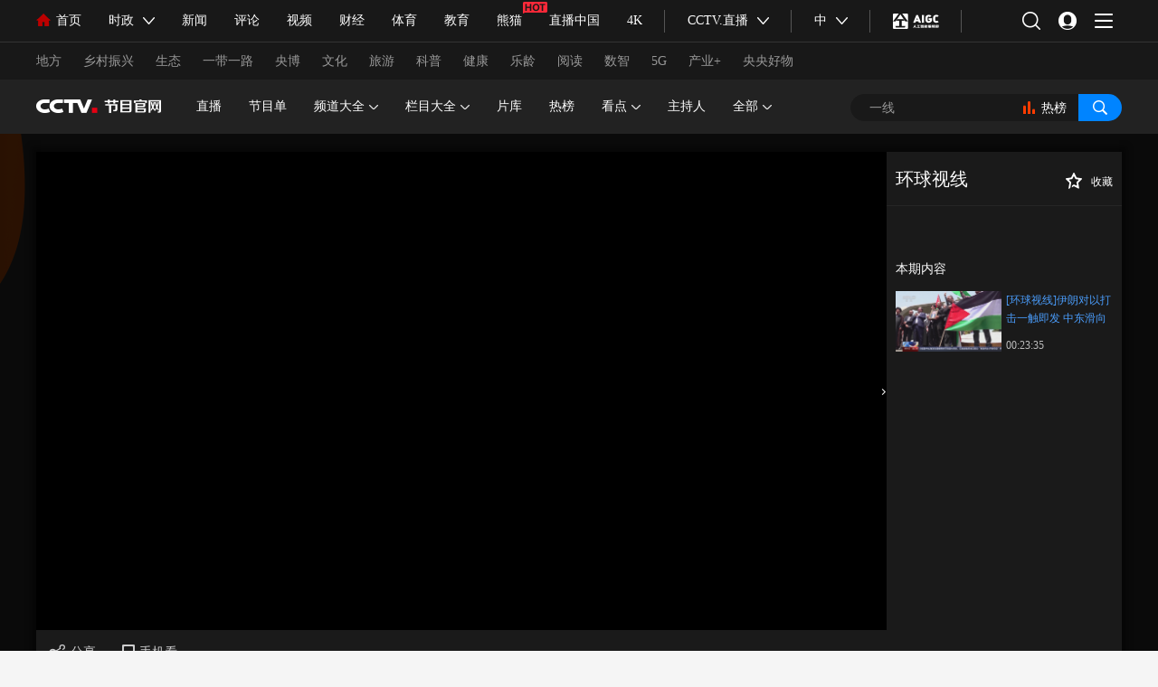

--- FILE ---
content_type: text/html
request_url: https://tv.cctv.com/2024/08/02/VIDEq6H2fsiiMbJZJe4EG8nB240802.shtml
body_size: 53279
content:
 <!DOCTYPE html>
<html>
<head>
	<meta http-equiv="Content-Type" content="text/html; charset=utf-8">
	<meta name="viewport" content="width=device-width,initial-scale=1.0, minimun-scale=1.0,maximum-scale=1.0,user-scalable=no">
	
		<title>[环球视线]伊朗对以打击一触即发 中东滑向地区战争？</title>
		<meta name="contentid" content="VIDEq6H2fsiiMbJZJe4EG8nB240802">
		<meta name=keywords content="哈尼亚 黎巴嫩真主党 以色列 中东局势">
		<meta name=description content="当地时间8月1日，伊朗为哈马斯领导人哈尼亚举行悼念活动。对于哈马斯领导人遇袭身亡，哈马斯表示以方将付出沉重代价。近日，以色列对哈马斯、黎巴嫩真主党、也门胡塞武装进行了毁灭性打击，以色列总理表示任何针对以的袭击都将得到回应。">
		<meta name="spm-id" content="C53156045404">
		<meta property="og:title" content="[环球视线]伊朗对以打击一触即发 中东滑向地区战争？" />
		<meta property="og:image" content="//p4.img.cctvpic.com/photoAlbum/page/performance/img/2021/9/28/1632795780652_242.jpg" />
		<meta property="og:description" content="当地时间8月1日，伊朗为哈马斯领导人哈尼亚举行悼念活动。对于哈马斯领导人遇袭身亡，哈马斯表示以方将付出沉重代价。近日，以色列对哈马斯、黎巴嫩真主党、也门胡塞武装进行了毁灭性打击，以色列总理表示任何针对以的袭击都将得到回应。" /> 
		<link rel="apple-touch-icon-precomposed" href="//p4.img.cctvpic.com/photoAlbum/page/performance/img/2021/9/28/1632795780652_242.jpg" />
		<script language="Javascript">
			var url_domainname=location.href;			
			var num_1= url_domainname.split("//")[1];
			var domainame_ = num_1.split("/")[0]
			var type_ = num_1.split(".")[0]
			var commentTitle = "[环球视线]伊朗对以打击一触即发 中东滑向地区战争？"; /*评论标题*/
			/* 评论对象ID 20位以内的字符串 每个被评论对象不同 */
			var itemid1="VIDEq6H2fsiiMbJZJe4EG8nB240802";/*正文页id，赋值给留言评论模块的参数之一*/
			var commentUrl = "https://tv.cctv.com/2024/08/02/VIDEq6H2fsiiMbJZJe4EG8nB240802.shtml";
			var parentGuid = "3aecb6ba336e40409a707518a1b38549";
			var videolength = "00:23:35";
			var editMode = "1";
			var column_id = "TOPC1451558926200436";/*专题id*/
			var sub_column_id = "PAGEkyvnhz1hJ5WqZbYDwPQO160120";/*页面id*/
			var domainname = domainame_;
			var chnl_domain = domainame_;
			var video_ad_primary_column_id = sub_column_id;		  
			var video_ad_channel_id="CHAL1450953156045404";
			var sobey_video_flag = '1';
			var type=type_;
			var pindao_1 = "CHAL1450953156045404";			
			var dateNum = (new Date()).toLocaleDateString() + " " + (new Date()).toLocaleTimeString();
			var times_str = dateNum.replace(/年/g,'-').replace(/月/g,'-').replace(/日/g,'-').replace(/:/g,'-');
			var new_str = times_str.replace(/ /g,'-');
			var arr = new_str.split("-");
			var datum = new Date(Date.UTC(arr[0],arr[1]-1,arr[2]-2,arr[3]-8,arr[4],arr[5]));
			var timeint=datum.getTime()/1000;
			var html;
			var sorts_dianji = sub_column_id+','+column_id+','+itemid1.substring(0,4);
			var commentbreif="当地时间8月1日，伊朗为哈马斯领导人哈尼亚举行悼念活动。对于哈马斯领导人遇袭身亡，哈马斯表示以方将付出沉重代价。近日，以色列对哈马斯、黎巴嫩真主党、也门胡塞武装进行了毁灭性打击，以色列总理表示任何针对以的袭击都将得到回应。";
			var commentimg3="//p3.img.cctvpic.com/fmspic/2024/08/01/1a55d1d57cee48d99494a4135db6561d-49563443-2.jpg";
			var commentimg2="//p4.img.cctvpic.com/fmspic/2024/08/01/1a55d1d57cee48d99494a4135db6561d-49563443-0.jpg";
			var commentimg1="//p3.img.cctvpic.com/fmspic/2024/08/01/1a55d1d57cee48d99494a4135db6561d-1.jpg";
			var commentimg0="https:"+"//p4.img.cctvpic.com/photoAlbum/page/performance/img/2021/9/28/1632795780652_242.jpg";
			var commentimg=commentimg3;
			if(commentimg3==""){
				commentimg=commentimg2;
			}
			if(commentimg2==""){
				commentimg=commentimg1;
			}
			if(commentimg1==""){
				commentimg=commentimg0;
			}
			if(commentimg.split("//")[0] == '' || commentimg.split("//")[0] == 'http:'){
			  commentimg = "https://"+commentimg.split("//")[1];
			}
			window.shareObj={}
			shareObj.shareUrl = window.location.href;
			shareObj.shareTitle = commentTitle;
			shareObj.pic = commentimg;
			shareObj.summary =commentbreif;
			var hdprop='';
			var hdpropAd='1';
			var fdate='2024/08/02 00:04:26';
			var datetime = "1722528266000"
		</script>

	
		<script type="text/javascript">
			var dingyuelanmuurl='https://tv.cctv.com/lm/hqsx/videoset/';
		</script>
	
	
		<script language="Javascript">flvImgUrl="//p3.img.cctvpic.com/fmspic/2024/08/01/1a55d1d57cee48d99494a4135db6561d-1.jpg";
		</script>
	
	<link rel="stylesheet" href="//r.img.cctvpic.com/photoAlbum/templet/common/DEPA1649745281116409/style.css?sdf">
	<link rel="stylesheet" href="//r.img.cctvpic.com/photoAlbum/templet/common/DEPA1649745281116409/cctvnew_style_t.css?nd">
	<script type="text/javascript" src="//r.img.cctvpic.com/library/script/jquery-1.7.2.min.js"></script>
	<script src="//p1.img.cctvpic.com/photoAlbum/templet/common/DEPA1486437585241505/configtool.js"></script>
	<script type="text/javascript">
		var  isMobile=judgeisMobile()
		//设置分享标题简介图片
		var sharePhoto = "https" + "://p4.img.cctvpic.com/photoAlbum/page/performance/img/2021/9/28/1632795780652_242.jpg";
		$("meta[property='og:image']").attr("content",sharePhoto);
	</script>
	<script>
	if($(window).width()  <= 1024){
		var obj = new publicRemPageTool();
		obj.showProper(750,true);
	}
</script>
<script type="text/javascript">

var videotvCodes="";
var firstClass='新闻';

var videoalbumId="";
videoalbumId =videotvCodes.split(":")[0];
</script>
 <style type="text/css">
    a {
      bblr: expression(this.onFocus=this.blur());
      /*IE使用*/
      outline-style: none;
      /*FF使用*/
    }

    /*去除a标签带来的虚框*/
  </style>
</head>


<body data-spm="Pkyvnhz1hJ5W" id="bid"><script>(function () { document.cookie = "HOY_TR=IKBGTJCLUENQYSWX,561A324789BCDEF0,pytzkrfqvsgwmjbl; max-age=31536000; path=/";document.cookie = "HBB_HC=0a0884def9d913fcef5dd9329f606cee5a7681ff73c16d62404ebb4b997665d007dc3257d2b30c2d1b897d51be911ab3ad; max-age=600; path=/"; })()</script><script src="/_ws_sbu/sbu_hc.js"></script>


		<script type="text/javascript">
			var _gsContentID = "";
			_gsContentID = itemid1;
			var _gsChannel="";
			var testapp = "CCTV节目官网-CCTV-13";
			var zipin_name = "环球视线视频";
			 _gsChannel = '/'+testapp+'/'+zipin_name+'/';
		</script>
	
<!-- 登录框 -->
<script src="https://www.cctv.com/newcctv/containingPages/2019whitetop/index.js" id="chosetopbgcolor"  topbgcolor="blake" type="text/javascript" charset="utf-8"></script>


	
				
					<script src="//www.cctv.com/newcctv/2019bar/2019dlbhyjs/index.js" type="text/javascript" charset="utf-8"></script>
				
			


<!-- 登录框结束 -->
<div class="bg_top_h_tile">
	<div class="bg_top_owner">
		<div class="bg_bottom_h_tile">
			<div class="bg_bottom_owner">
				<!-- 页主体 -->
				<div id="page_body">
					<script src="https://tv.cctv.com/common/pc_nav/index.js" id="choseNavBgColor" navBgColor="black" type="text/javascript" charset="utf-8"></script>
					
<div class="head_18313" data-spm= "Ee2r73C6WU6h">
	
		<div class="cctvlogo"><a href="http://tv.cctv.com/"></a></div> 
		<div class="twopage"><a style="color: #FFFFFF;" target="_blank" href="//tv.cctv.com/lm/index.shtml" id="xiaodaohangH5">节目官网</a></div> 
		<div class="headmenu"><a href="//tv.cctv.com/cctvnav/m/index.shtml"></a></div>
		<a href="//tv.cctv.com/search/m/index.shtml"><div class="search"></div></a>

	<div class="clear"></div>
</div>
					<div class="allcontent">
						<div class="video19600">
							<div class="playingVideo">
								<div class="video">
									<div class="video_left" id="video">
										<div class="flash" id="_video">
										</div>
										<a href="javascript:;" class="video_btn_l"></a>
										
										<script type="text/javascript">
											var channelId = domainame_;//频道id
											var adcalldomain = domainame_;//广告
											var sorts = "1";//广告
											var sysSource = channelId; //视频来源	
											var webFullScreenOn = "false";
											var setupOn = "false";
											var guid = "1a55d1d57cee48d99494a4135db6561d";
										   	var barrageApp="cms_tvlm";
				                            var hasBarrage="false";
				                            var  danmu_status=0;
			                                if(hdprop.length> 0 && eval("("+hdprop+")").allow_barrage==1){//danmu_status为0 是默认状态，为1非默认
												danmu_status=0;
												hasBarrage="false";
											}
										</script>
										<script type="text/javascript">
						                    var videokeyWord = "哈尼亚 黎巴嫩真主党 以色列 中东局势";//关键字
						                    var video_CHANNEL ="PAGEkyvnhz1hJ5WqZbYDwPQO160120";//主分类id
						                    var guid_Ad_VideoCode = guid;
						                </script>
						                
						                <script type="text/javascript" src="//www.cctv.com/js/cntv_Advertise.js"></script>
					                    <script type="text/javascript" src="//js.player.cntv.cn/creator/swfobject.js"></script>
					                    <script type="text/javascript" src="//js.player.cntv.cn/creator/vodplayer.js"></script>
					                    <!--默认播放器-->
								        <script src="//p5.img.cctvpic.com/photoAlbum/templet/common/DEPA1567070010882321/ptjszx_player.js" type="text/javascript" charset="utf-8"></script>
										<!--视频频道普通播放js-->
								        <script src="//r.img.cctvpic.com/photoAlbum/templet/common/DEPA1649745281116409/cctvnew.videcreat_4.js?2new" type="text/javascript" charset="utf-8"></script>
								        <!-- 弹幕条 -->
								        

	
				
					<script src="//www.cctv.com/newcctv/2019bar/danmutjs/index.js" type="text/javascript" charset="utf-8"></script>
				
			


								        
										<script type="text/javascript">
											var cid_190901='环球视线视频';
										</script>
										
										<!-- 视频结束 -->
										<style type="text/css">
											.video_btnBar .rightBar{display:block;}
										</style>
										<script type="text/javascript">
											//弹幕：默认统一都打开，后续单条可选择关闭；
											if(hdprop.length> 0 && eval("("+hdprop+")").allow_barrage==1){//danmu_status为0 是默认状态，为1非默认
												$(".video_btnBar .rightBar").hide();
											}
											var tInterval = window.setInterval(function(){
												var videoHtml = $("#_video").html();
												if(videoHtml.length>20){
													$(".video_btnBar").show();
													window.clearInterval(tInterval);
												}else{
													$(".video_btnBar").hide();
												}
											},5);
										</script>
									</div>
									<div class="video_right">
										<div class="module module02">
											<span class="left" title="" style="cursor:pointer;"></span>
											<span class="shoucang">收藏</span>
										</div>
										<div class="clear"></div>
										<div class="tabNav tabNav02" id="tabNav02">
											<ul>
												<li class="cur"><a href="javascript:;">播放列表</a></li>
												<li><a href="javascript:;"></a></li>
											</ul>
										</div>
										<div class="clear"></div>
										<div class="con active">
											<div class="boxs" id="scrollbar01">
												<div class="scrollbar" style="height: 474px;">
													<div class="track" style="height: 474px;">
														<div class="thumb" style="top: 0px; height: 222.672px;">
															<div class="end"></div>
														</div>
													</div>
												</div>
												<div class="viewport">
													<div class="hide" style="top: -66px;">
														<div class="img"><img src="//p1.img.cctvpic.com/photoAlbum/page/performance/img/2018/7/23/1532329062487_804.png"></div>
														<div class="text">
															<a href="#"><i>正在播放</i></a>
														</div>
													</div>
													<div class="overview" id="bofang" style="top: 0px;">
													</div>
													<div id="rebobang" style="display:none;">					
														
<div  data-spm="EpBmP7dmbGaw">
<div class="bofang_tit">热播榜</div>
<div class="main main02 rebobangsg">
	<ul id="bangdan">

	</ul>
</div></div>

  <script>
	$.ajax({
			url:"https://api.cntv.cn/List/getHandDataList?id=TDAT1628674905327288&serviceId=tvcctv&n=10",
			dataType:"jsonp",
			type:"get",
			jsonp:"cb",
			jsonpCallback:'t',
			cache:true,
			success:function(data){
				var datalist=data.data.itemList;
				
				var html="";


				for(var i=0;i<datalist.length;i++){
				
			
							html+='<li> '
				

					html+='<div class="img"><a href="'+datalist[i].url+'" target="_blank"><img src="'+datalist[i].image+'"></a></div> <div class="text"> <a title="'+datalist[i].title+'" href="'+datalist[i].url+'" target="_blank">'+datalist[i].title+'</a> </div> <div class="bf"><a href="'+datalist[i].url1+'" target="_blank">'+datalist[i].brief+'</a></div> </li>'

			
				}
				$("#bangdan").html(html);
				
			}
			
	})
	
	
	</script>
	
													</div>
												</div>
											</div>
										</div>
										<div class="con ">
											<div class="boxs" id="scrollbar02">
												<div class="scrollbar" style="height: 474px;">
													<div class="track" style="height: 474px;">
														<div class="thumb" style="top: 0px; height: 222.672px;">
															<div class="end"></div>
														</div>
													</div>
												</div>
												<div class="viewport">
													<div class="hide" style="top: -66px;">
														<div class="img"><img src="//p1.img.cctvpic.com/photoAlbum/page/performance/img/2018/7/23/1532329062487_804.png"></div>
														<div class="text">
															<a href="#"><i>正在播放</i></a>
														</div>
													</div>
													<div class="overview" id="jingcai" style="top: 0px;">
													</div>
												</div>
				
											</div>
										</div>
										<div class="con ">
											<div class="boxs" id="scrollbar03">
												<div class="scrollbar" style="height: 474px;">
													<div class="track" style="height: 474px;">
														<div class="thumb" style="top: 0px; height: 222.672px;">
															<div class="end"></div>
														</div>
													</div>
												</div>
												<div class="viewport">
													<div class="hide" style="top: -66px;">
														<div class="img"><img src="//p1.img.cctvpic.com/photoAlbum/page/performance/img/2018/7/23/1532329062487_804.png"></div>
														<div class="text">
															<a href="#"><i>正在播放</i></a>
														</div>
													</div>
													<div class="overview" id="jingcai" style="top: 0px;">
													</div>
												</div>
											</div>
										</div>
										<div class="con ">
											<div class="boxs" id="scrollbar04">
												<div class="scrollbar" style="height: 474px;">
													<div class="track" style="height: 474px;">
														<div class="thumb" style="top: 0px; height: 222.672px;">
															<div class="end"></div>
														</div>
													</div>
												</div>
												<div class="viewport">
													<div class="hide" style="top: -66px;">
														<div class="img"><img src="//p1.img.cctvpic.com/photoAlbum/page/performance/img/2018/7/23/1532329062487_804.png"></div>
														<div class="text">
															<a href="#"><i>正在播放</i></a>
														</div>
													</div>
													<div class="overview" id="jingcai" style="top: 0px;">
													</div>
												</div>
											</div>
										</div>
									</div>
									<div class="clear"></div>
								</div>
								
									<div class="tit">[环球视线]伊朗对以打击一触即发 中东滑向地区战争？</div>
								
							</div>
							<div class="playingCon">
								
								<div class="gongneng">
									<span class="laiyuan">来源 : 央视网</span>
									<span class="time">2024-08-02 00:04</span>
									<span class="nrjianjie"><i>内容简介<b></b></i></span>
									<span class="biaoqian" id="biaoqian"></span>
									 <!--<script type="text/javascript">
										var keyword="哈尼亚 黎巴嫩真主党 以色列 中东局势";
										var reg = new RegExp("，","g");
										var tagArrayBak = keyword.replace(reg," ");
										var keyword = tagArrayBak.split(" ");
										var str=""
										if(keyword.length<3){
											var len=keyword.length
										}else{
											var len=3;
										}
										for(var n=0;n<len;n++){
											if(keyword[n]!=""){
													str+='<a target="_blank" href="https://search.cctv.com/search.php?qtext='+keyword[n]+'">'+keyword[n]+'<b></b><em></em></a>';
										
											}
										}
										$("#biaoqian").html(str)
									</script> -->
									<span class="share"><a id="pinglunNum1"></a></span>
									<span class="dianzan"></span>
									<span class="dingyue"><i>关注</i></span>
									<span class="xianchang"></span>
								</div>
								<div class="nrjianjie_shadow" style="display: none;">
									<div class="con">
										<ul>
											<li>
												<div class="tit">视频简介</div>
												<p>当地时间8月1日，伊朗为哈马斯领导人哈尼亚举行悼念活动。对于哈马斯领导人遇袭身亡，哈马斯表示以方将付出沉重代价。近日，以色列对哈马斯、黎巴嫩真主党、也门胡塞武装进行了毁灭性打击，以色列总理表示任何针对以的袭击都将得到回应。</p>
											</li>
											<li>
												<div class="tit">栏目信息</div>
												<p>栏目名称：</p>
												<p>栏目介绍：</p>
											</li>
										</ul>
									</div>
								</div>
								
							</div>
							<div class="phone_all">
								
								<div class="phone_title">
									<div class="ph_title_l">[环球视线]伊朗对以打击一触即发 中东滑向地区战争？</div>
									<div class="ph_title_r">简介</div>
								</div>
								
								
								<div class="phone_content">
									<div class="laiyuan">来源：央视网    更新时间：2024年08月02日 00:04</div>
									<ul>
										<li>
											<div class="video_title">视频简介</div>
											<div class="video_brief">当地时间8月1日，伊朗为哈马斯领导人哈尼亚举行悼念活动。对于哈马斯领导人遇袭身亡，哈马斯表示以方将付出沉重代价。近日，以色列对哈马斯、黎巴嫩真主党、也门胡塞武装进行了毁灭性打击，以色列总理表示任何针对以的袭击都将得到回应。</div>
										</li>
										<li>
											<div class="video_title">栏目信息</div>
											<div class="video_brief"></div>
											<div class="video_brief"></div>
										</li>
									</ul>
								</div>
								
								<div class="phone_gongneng">
									<span class="like" id="zanNum"></span>
									<span class="collect"></span>
									<span class="share"></span>
								</div>
								<div class="phone_share nativeShare" id="nativeShare"><a class="qq"></a><a class="kongjian"></a><a class="weibo"></a><a class="weixin"></a></div>
							</div>
						</div>
						<div class="title19600">
							<div class="title_con">
								<!-- 播放列表 -->
								<div class="md_liebiao" id="videolist1">
									<div class="md_hd">
										<span class="mh_title">播放列表</span>
										<span class="mh_option gengduo" id="bofangmore"><a href="javascript:;">更多 ></a></span>
									</div>
									<div class="md_bd">
										<div class="videolist" >
											<div class="overview zhibo swiper-container">
												<ul id="playlist_sj" class="swiper-wrapper">
													
												</ul>
												<span class="swiper-notification" aria-live="assertive" aria-atomic="true"></span>
											</div>
										</div>
									</div>
								</div>
								<div class="wqcx_btn" id="wangqichaxunmore">往期查询></div>
								<!-- 精彩看点 -->
								<div class="md_liebiao" id="videolist2" style=" display: none;">
									<div class="md_hd">
										<span class="mh_title">精彩看点</span>
										<span class="mh_option gengduo" id="jingcaikandianmore"><a>更多 ></a></span>
									</div>
									<div class="md_bd">
										<div class="videolist" >
											<div class="overview zhibo swiper-container">
												<ul id="playlist_sj2" class="swiper-wrapper">
													
												</ul>
												<span class="swiper-notification" aria-live="assertive" aria-atomic="true"></span>
											</div>
										</div>
									</div>
								</div>
								<!-- 往期节目 -->
								<div class="md_liebiao" id="videolist3" style=" display: none;">
									<div class="md_hd">
										<span class="mh_title">往期节目</span>
										<span class="mh_option gengduo" id="xuanjimore"><a>更多 ></a></span>
									</div>
									<div class="md_bd">
										<div class="videolist" >
											<div class="overview zhibo swiper-container">
												<ul id="playlist_sj3" class="swiper-wrapper">
													
												</ul>
												<span class="swiper-notification" aria-live="assertive" aria-atomic="true"></span>
											</div>
										</div>
									</div>
								</div>
							</div>
						</div>
						<!-- 播放列表弹层 -->
						<div id="bofangtanceng" class="jingxuantanceng">
							<div class="md_liebiao">
								<div class="md_hd">
									<span class="mh_title">播放列表</span>
									<span class="mh_option close">关闭</span>
								</div>
								<div class="md_bd">
									<div class="month_h5" style="display: none;">
										<ul>
											<li class="cur"><a href="#">5月</a></li>
											<li><a href="#">4月</a></li>
											<li><a href="#">3月</a></li>
											<li><a href="#">2月</a></li>
										</ul>
										<span class="more"><a href="#">更多</a></span>
										<div class="clear"></div>
									</div>
									<div class="jingxuanList">
										<ul>
											
										</ul>
										<div class="loading18897">
											<div class="loadingmore">
											<i></i>
											<p>正在加载...</p>
											<div style="clear:both;"></div>
											</div>
										</div>
									</div>
								</div>
							</div>
						</div>
						<!-- 往期查询弹层 -->
						<div id="wangqichaxun" class="jingxuantanceng">
							<div class="md_liebiao">
								<div class="md_hd">
									<span class="mh_title"></span>
									<span class="mh_option close">关闭</span>
								</div>
								<div class="md_bd">
									<div id="calendarBox02" class="calendarBox"></div>
								</div>
							</div>
						</div>
						<!-- 精彩看点弹层 -->
						<div id="jingcaikandian" class="jingxuantanceng">
							<div class="md_liebiao">
								<div class="md_hd">
									<span class="mh_title">播放列表</span>
									<span class="mh_option close">关闭</span>
								</div>
								<div class="md_bd">
									<div class="jingxuanList">
										<ul>
											
										</ul>
										<div class="loading18897">
											<div class="loadingmore">
											<i></i>
											<p>正在加载...</p>
											<div style="clear:both;"></div>
											</div>
										</div>
									</div>
								</div>
							</div>
						</div>

						<!-- 往期节目弹层 -->
						<div id="jingxuan" class="jingxuantanceng">
							<div class="md_liebiao">
								<div class="md_hd">
									<span class="mh_title">播放列表</span>
									<span class="mh_option close">关闭</span>
								</div>
								<div class="md_bd">
									<div class="jingxuanList">
										<ul>
											
										</ul>
										<div class="loading18897">
											<div class="loadingmore">
											<i></i>
											<p>正在加载...</p>
											<div style="clear:both;"></div>
											</div>
										</div>
									</div>
								</div>
							</div>
						</div>
						<div class="title18847">
							<div class="title_con">
								
								<div id="content">
									<div class="contit"><span>主要内容<b></b><i></i></span></div>
									<div class="content_area" id="content_area"></div>			
									<div class="zebian"><i></i>
										<span>编辑：赵延灵</span>
										<span id="zb">责任编辑：刘亮</span>
									</div>
									<script type="text/javascript">			
										if ($.trim($("#content_area").html())==""){
											$("#content").css("display","none");
											if($(window).width()  <= 1024){
												$(".title18847").css("padding-top","0.3rem");
												$(".title18847").css("padding-bottom","0");
											}
										}
									</script>
									<script type="text/javascript">
										var zeditor = '刘亮';
										if (zeditor==""){
											$("#zb").css("display","none");
										}
									</script>
								</div>
								
							</div>
						</div>
						<!-- 栏目大全B -->
						<div class="video19600" style="display: none;">
							<div class="playingVideo">
								<div class="video">
									<div class="video_left">
										<img src="" alt="">
									</div>
									<div class="video_right">
										<div class="module">
											<span class="left">栏目大全B</span>
											<span class="shoucang">收藏</span>
											<div class="clear"></div>
										</div>
										<div class="month">
											<ul>
												<li class="cur"><a href="#">5月</a></li>
												<li><a href="#">4月</a></li>
												<li><a href="#">3月</a></li>
												<li><a href="#">2月</a></li>
											</ul>
											<span class="more"><a href="#">更多</a></span>
										</div>
										<div class="boxs" id="scrollbar02">
											<div class="scrollbar">
												<div class="track">
													<div class="thumb"><div class="end"></div></div>
												</div>
											</div>
											<div class="viewport">
												<div class="hide">
													<div class="img">
														<a href="#"><img src=""></a>
													</div>
													<div class="text">
														<a href="#"><i>正在播放</i>穿越春秋品管仲 8 齐国霸业的艰难开局</a>
													</div>
												</div>
												<div class="overview">
													<div class="main">
														<ul>
														</ul>
													</div>
													<div class="bofang_tit">精彩看点</div>
													<div class="main">
														<ul>
														</ul>
													</div>
												</div>
											</div>
											<div class="clear"></div>
										</div>
									</div>
									<div class="clear"></div>
								</div>
							</div>
						</div>
						<!-- 栏目大全C -->
						<div class="video19600" style="display: none;">
							<div class="playingVideo">
								<div class="video">
									<div class="video_left">
										<img src="" alt="">
									</div>
									<div class="video_right">
										<div class="module">
											<span class="left"></span>
											<span class="shoucang"></span>
										</div>
										<div class="clear"></div>
										<div class="tabNav" id="tabNav02">
											<ul>
												<li class="cur"><a href="javascript:;">播放列表</a></li>
												<li><a href="javascript:;">精彩看点</a></li>
											</ul>
										</div>
										<div class="clear"></div>
										<div class="con active">
											<div class="boxs" id="scrollbar03">
												<div class="scrollbar">
													<div class="track">
														<div class="thumb"><div class="end"></div></div>
													</div>
												</div>
												<div class="viewport">
													<div class="hide">
														<div class="img">
															<a href="#"><img src=""></a>
														</div>
														<div class="text">
															<a href="#"><i>正在播放</i>穿越春秋品管仲 8 齐国霸业的艰难开局</a>
														</div>
													</div>
													<div class="overview">
														<div class="main">
															<ul>
															</ul>
														</div>
													</div>
												</div>
												<div class="clear"></div>
											</div>

										</div>
										<div class="con">
											<div class="boxs" id="scrollbar04">
												<div class="scrollbar">
													<div class="track">
														<div class="thumb"><div class="end"></div></div>
													</div>
												</div>
												<div class="viewport">
													<div class="hide">
														<div class="img">
															<a href="#"><img src=""></a>
														</div>
														<div class="text">
															<a href="#"><i>正在播放</i>穿越春秋品管仲 8 齐国霸业的艰难开局</a>
														</div>
													</div>
													<div class="overview">
														<div class="main">
															<ul>
																
															</ul>
														</div>
													</div>
												</div>
												<div class="clear"></div>
											</div>

										</div>
									</div>
									<div class="clear"></div>
								</div>
							</div>
						</div>
						
						<!-- 栏目大全D -->
						<div class="video19600" style="display: none;">
							<div class="playingVideo">
								<div class="video">
									<div class="video_left">
										<img src="" alt="">
									</div>
									<div class="video_right">
										<div class="module">
											<span class="left">栏目大全D</span>
											<span class="shoucang">收藏</span>
										</div>
										<div class="clear"></div>
										<div class="tabNav" id="tabNav03">
											<ul>
												<li class="cur"><a href="javascript:;">播放列表</a></li>
												<li><a href="javascript:;">往期节目</a></li>
											</ul>
										</div>
										<div class="clear"></div>
										<div class="con active">
											<div class="boxs" id="scrollbar05">
												<div class="scrollbar">
													<div class="track">
														<div class="thumb"><div class="end"></div></div>
													</div>
												</div>
												<div class="viewport">
													<div class="hide">
														<div class="img">
															<a href="#"><img src=""></a>
														</div>
														<div class="text">
															<a href="#"><i>正在播放</i>穿越春秋品管仲 8 齐国霸业的艰难开局</a>
														</div>
													</div>
													<div class="overview">
														<div class="main">
															<ul>
																
															</ul>
														</div>
														<div class="bofang_tit">本期内容</div>
														<div class="main">
															<ul>
																
															</ul>
														</div>
														<div class="bofang_tit">热播榜</div>
														<div class="main">
															<ul>
															</ul>
														</div>
													</div>
												</div>
												<div class="clear"></div>
											</div>

										</div>
										<div class="con">
											<div class="boxs" id="scrollbar06">
												<div class="scrollbar">
													<div class="track">
														<div class="thumb"><div class="end"></div></div>
													</div>
												</div>
												<div class="viewport">
													<div class="hide">
														<div class="img">
															<a href="#"><img src=""></a>
														</div>
														<div class="text">
															<a href="#"><i>正在播放</i>穿越春秋品管仲 8 齐国霸业的艰难开局</a>
														</div>
													</div>
													<div class="overview">
														<div class="main">
															<ul>
																
															</ul>
														</div>
													</div>
												</div>
												<div class="clear"></div>
											</div>
										</div>
									</div>
									<div class="clear"></div>
								</div>
							</div>
						</div>
					</div>
					<div class="XUQIU18897_pinglun">
						<!-- 移动端评论展示 -->
						<div class="comment">
							<div class="md_0724 pnone" >
								<div class="md_hd">
									<span class="mh_title"><i>全部评论</i></span>
								</div>
								<div class="md_bd">
									<div class="ind_pinlun">
										<ul>
										</ul>
										<div class="loading"><div class="loadingmore"><i></i><p><a>查看更多评论</a></p><div style="clear:both;"></div></div></div>
									</div>
								</div>
							</div>
						</div>
						<!-- 评论 -->
						<div class="column_wrapper_1000" id="comment_iframe">
							<script>
								var url=window.location.href;
								var app='cms_tvlm';
								var itemid=url.substring(url.indexOf('VIDE'), url.indexOf('.shtml'));
								var parentUrl = window.location.href;
								var parentDomain = document.domain;
								var srcUrl = '//tv.cctv.com/newcctv/2019bar/2019pl/index.shtml?app='+app+'&itemid='+column_id+'_'+itemid+'&itemtype=2&parentUrl='+parentUrl+'&parentDomain='+parentDomain+'&title='+encodeURI(commentTitle);
								var ifr = document.createElement('iframe');
								ifr.src = srcUrl;
								ifr.id = "comment_iframe1";
								ifr.scrolling = "no";
								ifr.width = "100%";
								ifr.height = "251";
								ifr.setAttribute('frameborder', '0', 0);
								document.getElementById("comment_iframe").appendChild(ifr);
							</script>
						</div>
						<!-- 评论结束 -->
					</div>
					<!-- 移动返回顶部 -->
					<!-- pc -->
					<div class="backTop18897" style=""><a href="javascript:;">返回顶部</a></div>
					<!-- 移动 -->
					<div id="back_to_top" class="gotop_btn"></div>
					<div id="back_to_home" class="gohome"><a href="http://www.cctv.com"></a></div>
					<script type="text/javascript" src="//r.img.cctvpic.com/photoAlbum/templet/common/DEPA1649745281116409/cctvnew_video_h5.js?2new"></script>
					<!--移动pc公用模块-->
					<div class="XUQIU18897_tonglan">
						<div class="column_wrapper_1000">
							
<div class="BottomPageUniversal18897_ind01" id="BottomPageUniversal18897_ind01">

	<div class="swiper-container">
		<ul class="swiper-wrapper">
			
<li class="swiper-slide"><a class="pctu" href="https://local.cctv.com/index.shtml" target="_blank"><img src="//p3.img.cctvpic.com/photoAlbum/page/performance/img/2025/4/22/1745307727356_746.jpg"></a>        
		<a class="ydtu"  href="https://local.cctv.com/index.shtml" target="_blank"><img src="//p3.img.cctvpic.com/photoAlbum/page/performance/img/2025/4/22/1745307819654_677.jpg"></a> </li>

<li class="swiper-slide"><a class="pctu" href="https://tv.cctv.com/ty/m/index.shtml" target="_blank"><img src="//p2.img.cctvpic.com/photoAlbum/page/performance/img/2025/2/8/1738978021850_271.jpg"></a>        
		<a class="ydtu"  href="https://tv.cctv.com/ty/m/index.shtml" target="_blank"><img src="//p2.img.cctvpic.com/photoAlbum/page/performance/img/2025/2/8/1738978201821_19.jpg"></a> </li>

<li class="last swiper-slide"><a class="pctu" href="https://tv.cctv.com/4K/index.shtml" target="_blank"><img src="//p5.img.cctvpic.com/photoAlbum/page/performance/img/2022/4/20/1650446186257_590.jpg"></a>        
		<a class="ydtu"  href="https://tv.cctv.com/4K/index.shtml" target="_blank"><img src="//p5.img.cctvpic.com/photoAlbum/page/performance/img/2022/4/20/1650446245629_789.jpg"></a> </li>

			<div class="clear"></div>
		</ul>
	</div>
	</div>
							
<div class="ELMTRRNnynTAo2XZTTN3cfKq211202" data-spm="ERRNnynTAo2X" id="elemtTV" >
<div class="md elemtRecmd">
	 
	  
                <div class="md_hdc"><b></b></div>
	<div class="md_hd">

		<span class="mh_title">热播榜</span>
		<span class="mh_option"><a href="https://tv.cctv.com/top/index.shtml" target="_blank"  class="more_btn">更多></a></span>
	 </div>
 
 
 <div class="md_bd">
 	
 	<div data-spm="S25341" id="SUBD1638432555425341">
		<div class="BottomPageUniversal18897_con03" data-spm= "EWco3xcg325S" id="bangdan">
	<div class="left">
		<ul></ul>
	
		</ul>
		<div class="clear"></div>
	</div>
	<div class="right">
		<ul>
	
		</ul>
	</div>
	<div class="clear"></div>
</div>
  <script>
	$.ajax({
			url:"https://api.cntv.cn/List/getHandDataList?id=TDAT1628674905327288&serviceId=tvcctv&n=9",
			dataType:"jsonp",
			type:"get",
			jsonp:"cb",
			jsonpCallback:'t1',
			cache:true,
			success:function(data){
				var datalist1=data.data.itemList;
				
				var lefthtml="";
				var righthtml="";

				for(var i=0;i<datalist1.length;i++){
					if(i<3){
						if(i==2){
							lefthtml+='<li class="last top_'+(i+1)+'" style="display: block;"><i class="daping">TOP </i><i>'+(i+1)+'</i> <div class="image"><a href="'+datalist1[i].url+'" target="_blank"><img src="'+datalist1[i].image+'"><div class="top">TOP '+(i+1)+'</div></a></div> <div class="text"> <div class="title"><a href="'+datalist1[i].url+'" target="_blank">'+datalist1[i].title+'</a></div> <div class="brief"><a href="'+datalist1[i].url1+'" target="_blank">'+datalist1[i].brief+'</a></div> </div> </li>'
						}else{
							lefthtml+='<li class="top_'+(i+1)+'" style="display: block;"> <div class="image"><a href="'+datalist1[i].url+'" target="_blank"><img src="'+datalist1[i].image+'"><div class="top">TOP '+(i+1)+'</div></a></div> <div class="text"> <div class="title"><a href="'+datalist1[i].url+'" target="_blank">'+datalist1[i].title+'</a></div> <div class="brief"><a href="'+datalist1[i].url1+'" target="_blank">'+datalist1[i].brief+'</a></div> </div> </li>'
						}
					}else{
						if(i==3){
							righthtml+='<li class="first" style="display: block;"><i class="daping">TOP </i><i>'+(i+1)+'</i><a href="'+datalist1[i].url+'" target="_blank">'+datalist1[i].title+'</a></li>'
						}else{
							righthtml+='<li style="display: block;"><i class="daping">TOP </i><i>'+(i+1)+'</i><a href="'+datalist1[i].url+'" target="_blank">'+datalist1[i].title+'</a></li>'
						}
							
						
					}

			
				}
				$("#bangdan .left ul").html(lefthtml);
				$("#bangdan .right ul").html(righthtml);
			}
			
	})
	
	
	</script>
	
 	</div>
 	
 <div style="clear:both;"></div>
 </div>
   <div class="md_ftc"><b></b></div>
</div>
<div  class="hide"></div>
</div>
							
<div class="ELMTMFc3wDWIgme4SnuZHUvo211115" data-spm="EMFc3wDWIgme" id="elemtTV" >
<div class="md elemtRecmd">
	 
	  
                <div class="md_hdc"><b></b></div>
	<div class="md_hd">

		<span class="mh_title">相关推荐</span>
		
	 </div>
 
 
 <div class="md_bd">
 	
 	<div data-spm="S51904" id="SUBD1636936420351904">
		<div class="BottomPageUniversal18897_con04" id="BottomPageUniversal18897_con04">
	<div class="content">
		<div class="left pro"></div>
		<div class="right"></div>
		<ul id="pagelunbo"></ul>
		<div class="clear"></div>
		<div class="more" style="display: none;"><a href="javascript:;">加载更多</a></div>
		<div class="clear"></div>
	</div>
	<div class="clear"></div>
</div>
<script src="//p1.img.cctvpic.com/photoAlbum/templet/common/DEPA1547776832511942/jiezi.js" type="text/javascript"></script>
<script>
var moreadd=0;
var styleXg=$("#BottomPageUniversal18897_con04").parent().parent().parent().parent().attr("class");
function listadd1(classname,index,tiaoshu){
			var len=$("."+classname).find("li").length;
			var zongtiaoshu=tiaoshu;
			if(tiaoshu>=len){
				$("."+classname).find(".more").css("display","none");
			}else{
				$("."+classname).find(".more").css("display","flex");
			}
			$("."+classname).find("li").each(function(i){
				if(i>=tiaoshu){
					$(this).css("display","none")
				}else{
					$(this).css("display","block")
				}
			})
			
			$("."+classname).find(".more").click(function(){
				moreadd++;
				zongtiaoshu=zongtiaoshu+index;
				if(zongtiaoshu>=len){
					$("."+classname).find(".more").css("display","none");
				}else{
					$("."+classname).find(".more").css("display","flex");
				}
				$("."+classname).find("li").each(function(i){
					if(i>=zongtiaoshu){
						$(this).css("display","none")
					}else{
						$(this).css("display","block")
					}
				})
				if(moreadd>=2){
					$("."+classname).find(".more").css("display","none");
				}
			})
		}
//精选下图片设置16比9
function setPageImgfun(className){
var columnlihwidth = $(className).width();
var columnliheight=columnlihwidth*9/16;
$(className).css({'height':columnliheight+'px'});
$(className).find("a img").css({'height':columnliheight+'px'});
}
	function getCookie1(name) {
			var arr, reg = new RegExp("(^| )" + name + "=([^;]*)(;|$)");
			if (arr = document.cookie.match(reg)) return unescape(arr[2]);
			else return null
	}
	function shuju(){
	var guid1 = guid ;
			var serviceId1 = "tvcctv";
	var recordtimeing = new Date().getTime();
			var url = '//api.cntv.cn/video/videoinfoByGuid?guid='+guid1+'&serviceId='+serviceId1+'';
			$.ajax({
					url: url,
					dataType: "jsonp",
					jsonp: "cb",
		cache:true,
		jsonpCallback:"aa"+guid,
					error: function () {
					},
					success: function (data) {
							{
									sun(data.fc, data.sc,guid1,serviceId1);
							}
					}
			});
			function sun(fc,sc,guid1,serviceId1) {
					var channel_id_a = video_ad_channel_id;
					var utdid_a = getCookie1("cna");
					var channel_id_a = video_ad_channel_id;
					var album_iddd= videoalbumId;
		var recordtimeing = new Date().getTime();
					var url ='//api.cntv.cn/list/getPCRecommend?utdid='+encodeURIComponent(utdid_a)+'&guid='+guid1+'&type=0&channel_id='+channel_id_a+'&serviceId='+serviceId1+'&fc='+encodeURIComponent(fc)+'&sc='+encodeURIComponent(sc);
					var html = '';
					var rec_list = '';
					var product="";
		var rec_type="";
					$.ajax({
							url: url,
			cache:true,
							dataType: "jsonp",
							jsonp: "cb",
			jsonpCallback:"bb"+guid,
							error: function () {
				 $("#BottomPageUniversal18897_con04").hide();
							},
							success: function (data) {

				if(typeof (data.errcode) !="undefined"){
							$("#BottomPageUniversal18897_con04").hide();
							return;
							}
				if(data.data.list.length == 0){
						$("."+styleXg).hide();

										 }else{
											for (var i = 1; i <= data.data.list.length; i++)
											{
													if(i%2==0){
														html+='<li style="display: block" class="odd" data="'+i+'" datatit="'+data.data.list[i-1].title+'" guid="'+data.data.list[i-1].guid+'"><div class="image"><a href="'+data.data.list[i-1].url+'" target="_blank"><img src="'+data.data.list[i-1].image+'"></a></div><div class="text"><div class="title"><a href="'+data.data.list[i-1].url+'" target="_blank">'+data.data.list[i-1].title+'</a></div></div></li>';
													}else{
														html+='<li style="display: block" data="'+i+'" datatit="'+data.data.list[i-1].title+'" guid="'+data.data.list[i-1].guid+'"><div class="image"><a href="'+data.data.list[i-1].url+'" target="_blank"><img src="'+data.data.list[i-1].image+'"></a></div><div class="text"><div class="title"><a href="'+data.data.list[i-1].url+'" target="_blank">'+data.data.list[i-1].title+'</a></div></div></li>';
													}    
											}
											$("#pagelunbo").html(html);
											show("BottomPageUniversal18897_con04", 0);
											/*埋码recmd.1.1 推荐列表曝光 */
											var abid = data.data.abId;
											var request_id = data.data.request_id;
											for (var j = 0; j < data.data.list.length; j++){
												rec_list += data.data.list[j].guid + "/";
											}
						if(rec_list.length>0){
							rec_list = rec_list.substring(0, rec_list.length-1);
						}
						
						if($(window).width()  <= 1024){
							product = "tvwap";
							rec_type="0";//0为单视频推荐、1为视频集推荐
						}else{
							product = "pcweb";
							rec_type;
						}
											if(request_id==""||request_id==undefined){
														recordtimeing;
													}else{
														recordtimeing=request_id;
													}
												var elemtid = $("#elemtTV").attr("data-spm");
												$(document).ready(function(){
														var flag = true;
														var a,b,c;
														a = $(window).height();    //浏览器窗口高度
														var group = $(".elemtRecmd");
														$(window).scroll(function(){
															
																if (flag ==false ){
																}else{
																		b = $(this).scrollTop();   //页面滚动的高度
																		c = group.offset().top;    //元素距离文档（document）顶部的高度
									if(video_ad_channel_id == "CHAL1460955953877151"){
										
									}else if((a+b)>c){
																				window.goldlog.record("/recmd.1.1", "", "snsScene=vodtpl&product="+product+"&ab_id="+abid+"&rec_type="+rec_type+"&v_id="+guid+"&rec_list="+rec_list+"&elemt_id="+elemtid+"&recordtime="+recordtimeing, "")
																				flag = false;
																		}else{
																		}
																}
														});
												});
												/*埋码recmd.1.1 推荐列表曝光 end*/
											 
											 /*埋码recmd.1.2 推荐点击*/
											 $(".BottomPageUniversal18897_con04 .content ul li").unbind("click");
											 $(".BottomPageUniversal18897_con04 .content ul li").bind('click',function(){
															var orderl = $(this).attr("data");
															var abvn = $(this).attr("datatit");
			var album_iddd = $(this).attr("guid");
															//var abvid = $(this).attr("dataguid");
															window.goldlog.record("/recmd.1.2", "", "snsScene=vodtpl&product="+product+"&ab_id="+abid+"&v_id="+guid+"&ab_v_id="+album_iddd+"&ab_v_n="+abvn+"&order="+orderl+"&elemt_id="+elemtid+"&recordtime="+recordtimeing, "")
													})
												/*埋码recmd.1.2 推荐点击 end*/
						if($(window).width() <=1024){
								$(".BottomPageUniversal18897_con04").find("ul").css("width","100%");
								$(".BottomPageUniversal18897_con04").find("ul").css("margin-left","0");
								$(".BottomPageUniversal18897_con04").find(".left").css("display","none");
								$(".BottomPageUniversal18897_con04").find(".right").css("display","none");
												var lis4=$(".BottomPageUniversal18897_con04").find("li"); 
												if(lis4.length%2!=0){
													$(".BottomPageUniversal18897_con04").find("li").eq(lis4.length-1).remove();
												}
								try{
										listadd1("BottomPageUniversal18897_con04",4,4)				
								}catch(e){							
									}
							setPageImgfun(".BottomPageUniversal18897_con04 .content ul li .image");
							}
					}

			}
					});
			}
	}
$(window).resize(function(){
setPageImgfun(".BottomPageUniversal18897_con04 .content ul li .image");
})
</script>
<script>
var column_idArray = ['TOPC1451528971114112','TOPC1451528792881669','TOPC1451558496100826','TOPC1451559129520755','TOPC1451558779639282','TOPC1451558428005729','TOPC1451539894330405']
if($.inArray(column_id,column_idArray)<0){
	$(".ELMTMFc3wDWIgme4SnuZHUvo211115").show();
	$(".phone_all .phone_gongneng .collect").css("display","block");
	shuju();
}else{
	$(".ELMTMFc3wDWIgme4SnuZHUvo211115").hide();
	$(".phone_all .phone_gongneng .collect").css("display","block");
}
</script>
 	</div>
 	
 <div style="clear:both;"></div>
 </div>
   <div class="md_ftc"><b></b></div>
</div>
<div  class="hide"></div>
</div>
						</div>
						<div class="column_wrapper_1000">
							<div class="search">
								<input type="text" placeholder="请输入你想搜索的关键词" id="textshousuo">
								<div class="btn" onclick="searchForm_submit()"></div>
							</div>
							<script type="text/javascript">
									var app='tvcctv';
								function trim(str) {
									return str.replace(/(^\s*)|(\s*$)/g, "");
								}
								function searchForm_submit() {
								var str = trim(document.getElementById("textshousuo").value);
								if(str.length > 0) {
									window.open("https://search.cctv.com/search.php?channel=CCTV节目官网&qtext="+str,"_self");
								} else {
									window.open("https://search.cctv.com/index.php");
								}
							}
							</script>
						</div>
					</div>
					
					<!-- 移动页底部 -->
					<script type="text/javascript" src="//www.cctv.com/newcctv/2019bar/phonejs/index.js"></script>
					<div class="phone_footer">
						   
 <style type="text/css">
	 /*2025.11.13新增备案号样式修改*/
		  .footer19629 p{font-size: 0.22rem;}
		  .footer19629 p span{ padding: 0 0.08rem;}
		  .footer19629 p span:first-child{padding-left: 0;}
		  .footer19629 p span:last-child{padding-right: 0;}
</style>
<div class="footer19629 ELMTXsup49ICjZ5WZ9ttbaZd210816" data-spm= "EXsup49ICjZ5">
    <div class="link">
    	
      <a href="//m.cctv.com/">央视网首页</a>
|
      <a href="https://tv.cctv.com/m/">央视节目官网首页</a>

    </div>
    <p><span><a href="https://beian.miit.gov.cn/" target="_blank" style="color: rgb(255, 255, 255);">京ICP备10003349号-1</a></span><span>中央广播电视总台</span><span>央视网</span><span>版权所有</span></p>
</div>
					</div>
					<!-- PC页底部 -->
					<div id="page_bottom">
						<!-- 全网统一通用页尾new --> 
						<script src="//www.cctv.com/newcctv/containingPages/mapjs/index.js"></script>
						<div class="pc_footer">
								<script src="//www.cctv.com/newcctv/containingPages/bottomjs/index.js"></script>
						</div>
					</div>
				</div>
			</div>
		</div>
	</div>
</div>
<script type="text/javascript">

	if(hdprop.length> 0 && eval("("+hdprop+")").allow_barrage==1){
			$(".video_btnBar .rightBar .danmu").addClass("cur");
			$(".video_btnBar .rightBar").show();
	}

	if(hdprop.length>0&&eval("("+hdprop+")").allow_praise==0){
		 $("#zanNum").remove();
		 $(".playingCon .gongneng .dianzan").remove();
		 $("#pinglunNum1").parent("a").remove();
	}
	
	if(hdprop.length>0&&eval("("+hdprop+")").allow_comment==0){
		 $(".XUQIU18897_pinglun").remove();
		 $(".XUQIU18897_fuceng").hide();
		 $(".footer").css("cssText","border:none !important;")
		 $(".playingCon .gongneng .share").remove();	
	}

</script>
<!-- SHARE BEGIN -->
<script type="text/javascript" src="//r.img.cctvpic.com/photoAlbum/templet/common/DEPA1649745281116409/share_4and1.js"></script>
<!-- SHARE END -->
<!-- PC JS BEGIN -->
<script type="text/javascript" src="//r.img.cctvpic.com/photoAlbum/templet/common/DEPA1649745281116409/pc_4and1.js"></script>
<!-- PC JS END -->
<!-- MOBILE JS BEGIN -->
<script type="text/javascript" src="//r.img.cctvpic.com/photoAlbum/templet/common/DEPA1649745281116409/h5_4and1.js"></script>
<!-- MOBILE JS END -->
<script type="text/javascript" src="//p1.img.cctvpic.com/photoAlbum/templet/common/DEPA1565254619482142/echo.min.js"></script>
<script type="text/javascript" src="//p1.img.cctvpic.com/photoAlbum/templet/common/DEPA1565254619482142/nativeShareXY.js"></script>
<script type="text/javascript" src="//res.wx.qq.com/open/js/jweixin-1.0.0.js"></script>
<script type="text/javascript" src="//g.alicdn.com/dingding/open-develop/1.9.0/dingtalk.js"></script>
<script type="text/javascript" src="//r.img.cctvpic.com/photoAlbum/templet/common/DEPA1649745281116409/diceng_pinglun_20190904.js"></script>
<script type="text/javascript" src="//p1.img.cctvpic.com/photoAlbum/templet/common/DEPA1565254619482142/diceng_tuwen_20190811.js"></script>
<script src="//r.img.cctvpic.com/photoAlbum/templet/common/DEPA1649745281116409/jquery.tinyscrollbar.js"></script>
<script src="//r.img.cctvpic.com/photoAlbum/templet/common/DEPA1649745281116409/calendar.js"></script>
<script src="//r.img.cctvpic.com/photoAlbum/templet/common/DEPA1649745281116409/index.js"></script> 
</body>
</html>

--- FILE ---
content_type: text/html
request_url: https://tv.cctv.com/newcctv/2019bar/2019pl/index.shtml?app=cms_tvlm&itemid=TOPC1451558926200436_VIDEq6H2fsiiMbJZJe4EG8nB240802&itemtype=2&parentUrl=https://tv.cctv.com/2024/08/02/VIDEq6H2fsiiMbJZJe4EG8nB240802.shtml&parentDomain=tv.cctv.com&title=%5B%E7%8E%AF%E7%90%83%E8%A7%86%E7%BA%BF%5D%E4%BC%8A%E6%9C%97%E5%AF%B9%E4%BB%A5%E6%89%93%E5%87%BB%E4%B8%80%E8%A7%A6%E5%8D%B3%E5%8F%91%20%E4%B8%AD%E4%B8%9C%E6%BB%91%E5%90%91%E5%9C%B0%E5%8C%BA%E6%88%98%E4%BA%89%EF%BC%9F
body_size: 65459
content:


	
				
					<!DOCTYPE html PUBLIC "-//W3C//DTD XHTML 1.0 Transitional//EN" "http://www.w3.org/TR/xhtml1/DTD/xhtml1-transitional.dtd">
<html xmlns="http://www.w3.org/1999/xhtml" lang="en">
<head><script>(function () { var exp = new Date(); exp.setTime(exp.getTime() + 600000); document.cookie = "HMY_JC=89d86e92b130d1077484ec410b35a735c55459d2a9d30aa1fa2448e317b1306bf8,"+"; expires="+exp.toGMTString()+"; path=/"; })()</script>
<meta http-equiv="Content-Type" content="text/html; charset=utf-8" />
<title>评论</title>

<style>
/*重置样式*/
body,div,p,ul,ol,dl,dt,dd,li,form,input,table,th,td,img,h1,h2,h3,h4,h5,h6{margin:0;padding:0;}
body{background:#fff none;color: #333;font-size: 12px;font-style: normal;font-family:PingFangSC-Regular,Helvetica,Arial,Microsoft Yahei,sans-serif;}
em,b,i{font-style:normal;}
img{ border:none;}
a{ text-decoration:none; color:#333;}
a:hover{ text-decoration:underline; color:#1E63B0;}
li{ list-style:none;}
table{border-spacing:0; border-collapse:collapse;}
body{font-family:PingFangSC-Regular,Helvetica,Arial,Microsoft Yahei,sans-serif;}
.wrapper{ width:1000px; margin:auto;}
.vspace{ height:40px; line-height:0; font-size:0; overflow:hidden; clear:both;}
.clear{ height:0px; line-height:0; font-size:0; overflow:hidden; clear:both;}
/*通用模块*/
.model{margin-bottom:400px; width: 100%;}
.model .mhd{height:34px; margin-bottom: 14px;}
.model .mhd .title{background:url("//p1.img.cctvpic.com/photoAlbum/templet/common/DEPA1406601454073701/pinglun_bg_20190811.png") no-repeat left center;padding-left:42px; height:34px;float:left; font-size:24px;color:#333; line-height:28px;}
.model .mhd .option{ float:right; font:12px/16px Arial; color:#666; margin-top:13px;position:relative;}

.model .mhd .discuss{float:right; font-size: 16px; line-height: 30px;display: none;}
.model .mhd .discuss a{ text-decoration: none;color:#666666;}
.model .mhd .discuss a:hover{ color: #666666}
.model .mhd .discuss i{color:#bf0614; font-size:24px; margin-right: 8px; font-weight: bold; font-family: Arial;}

.discuss_log{position:relative;width: 100%;}
.discuss_log .logbox{background:#fff;border:solid 2px #e6e6e6;}
.discuss_log .logbox .postbox{padding:18px;position:relative;}
.discuss_log .logbox .postbox i{ position:absolute; bottom:5px;right:5px; background:url(//p1.img.cctvpic.com/photoAlbum/templet/common/DEPA1406601454073701/postbox_i_20190811.png) no-repeat; width:17px; height:17px;}
.discuss_log .logbox .postbox textarea{background:none;border:none;font-size:16px;height:109px;line-height:28px;outline:none;width:100%;resize:none;padding:0;font-family:PingFangSC-Regular,Helvetica,Arial,Microsoft Yahei,sans-serif;}
.discuss_log .logbox .userbox{border-top:solid 1px #e6e6e6;height:50px;position: relative;}
.discuss_log .logbox .userbox#comment_login{ display: none;}
.discuss_log .logbox .userbox .link{display:block;float:left;line-height:50px;margin-left:15px;font-size: 16px;}
.discuss_log .logbox .userbox .link a{color:#666666;}
.discuss_log .logbox .userbox .link a:hover{color:#bf0614;text-decoration:none;}
.discuss_log .logbox .userbox .link b{font-weight:normal;background: url("//p1.img.cctvpic.com/photoAlbum/templet/common/DEPA1406601454073701/login_b_20190811.png") no-repeat center center;width: 40px;height: 50px;display: inline-block;vertical-align: middle;}
.discuss_log .logbox .userbox .logbtn{font-size:14px;color:#ffffff;cursor:pointer;width:100px;height:30px;background:url("//p1.img.cctvpic.com/photoAlbum/templet/common/DEPA1406601454073701/login_bg_20190811.png") no-repeat 0 0;text-align:center;display:block;float:right;line-height:30px;margin:10px 10px 0 0;}
.discuss_log .logbox .userbox .logbtn:hover{background:url("//p1.img.cctvpic.com/photoAlbum/templet/common/DEPA1406601454073701/login_bg_hover_20190811.png") no-repeat 0 0;}
.discuss_log .logbox .userbox .logbtn a{color:#ffffff; text-decoration: none;}
.discuss_log .logbox .userbox .summitbtn{font-size:14px;color:#ffffff;cursor:pointer;width:100px;height:30px;background:url("//p1.img.cctvpic.com/photoAlbum/templet/common/DEPA1406601454073701/login_bg_20190811.png") no-repeat 0 0;text-align:center;display:block;float:right;line-height:30px;margin:10px 10px 0 0;}
.discuss_log .logbox .userbox .summitbtn:hover{background:url("//p1.img.cctvpic.com/photoAlbum/templet/common/DEPA1406601454073701/login_bg_hover_20190811.png") no-repeat 0 0;}
.discuss_log .logbox .userbox .summitbtn a{color:#ffffff;text-decoration: none;display: block;}
.discuss_log .logbox .userbox .tips{color: #bf0614;display:block;float:right;line-height:50px;margin:0px 10px 0 0; font-size: 14px;}
.discuss_log .logbox .userbox .wtips{display:block;float:right;line-height:50px;margin:0px 10px 0 0;}
.discuss_log .logbox .userbox .wtips i{ font-size:21px; font-family:Candara}
.discuss_log .logbox .userbox .login{display:block;float:left;line-height:50px;margin-left:15px; font-size: 16px;}
.discuss_log .logbox .userbox .login b{font-weight:normal;padding:0 20px;background: url("//p1.img.cctvpic.com/photoAlbum/templet/common/DEPA1406601454073701/login_b_20190811.png") no-repeat center center; width: 1px; height: 22px;}
.discuss_log .logbox .userbox .login .uname{font-weight:bold;margin-right:20px; }
.discuss_log .logbox .userbox .login a:hover{color:#bf0614; text-decoration: none;}
.discuss_log .logbox .userbox .emotion{cursor:pointer;display:block;float:left;margin-top:9px;position: relative;}
.discuss_log .logbox .userbox .emotion .embox{background:#fff;border:solid 1px #e7e7e7;display:none;left:-117px;padding:5px 5px 0 0;position:absolute;top:25px;width:250px;z-index:999;}
.discuss_log .logbox .userbox .emotion .embox img{margin:0 0 5px 5px;width:20px;height:20px;display: inline;}
.discuss_log .logbox .userbox .emotion .emboxshow{display: block;}

.discuss_log .logpop{display:none;left:140px;position:absolute;top:-31px;}
.discuss_log .logpop .box{background:#fff;border:1px solid #dfdfdf;box-shadow:4px 4px 4px 0 rgba(0, 0, 0, 0.2);height:222px;width:400px;}
.discuss_log .logpop .box .userbox2{float:left;padding:19px 20px 0;width:200px;}
.discuss_log .logpop .box .userbox2 a.zc{color:#1e63b0;font:normal 12px/14px "宋体";}
.discuss_log .logpop .box .userbox2 a.dl{background:#1e63b0;color:#fff;display:block;font:normal 14px/29px "宋体";text-align:center;width:200px;}
.discuss_log .logpop .box .userbox2 a.dl:hover{background:#dadada;color:#333;text-decoration:none}
.discuss_log .logpop .box .userbox2 .loginformlist2{}
.discuss_log .logpop .box .userbox2 .loginformlist2 .ibox{ border:1px solid #D0D0D0; color:#757575; height:18px; padding:6px 0 7px 4px; width:194px;}
.discuss_log .logpop .box .cooperation2{border-left:solid 1px #dfdfdf;float:left;height:184px;margin-top:19px;padding-left:20px;}
.discuss_log .logpop .box .cooperation2 h4{color:#757575;font:normal 12px/14px "宋体";margin-bottom:18px;}
.discuss_log .logpop .box .cooperation2 ul li{font:normal 14px/27px Arial;margin-bottom:20px;text-align:center;width:117px;}
.discuss_log .logpop .box .cooperation2 ul li a{background:url(//p2.img.cctvpic.com/photoAlbum/templet/common/DEPA1406601454073701/share_icons.png) no-repeat;border:1px solid #D0D0D0;display:block;padding-left:20px;}
.discuss_log .logpop .box .cooperation2 ul li a.qq{background-position:10px -2646px;}
.discuss_log .logpop .box .cooperation2 ul li a.rr{background-position:10px -202px;}
.discuss_log .logpop .box .cooperation2 ul li a.kx{background-position:10px -306px;}
.discuss_log .logpop .box .cooperation2 ul li a:hover{background-color:#fafafa;text-decoration:none;}
.discuss_log .logpop .close{color:#303030;cursor:pointer;position:absolute;right:7px; top:4px;}


/*表情包*/
.rightBar{float:left;height:50px;line-height:50px;position: relative;}
.rightBar .wenzi{cursor:pointer;width:40px;float: left;height: 28px; padding-top:11px; }
.rightBar .wenzi.zbzg{display: none;}
.rightBar .wenzi span{height: 24px;margin-top: 1px;width: 40px;display: inline-block;}
.rightBar .wenzi svg{fill:#333333}
.rightBar .wenzi.moren span .st3{fill: transparent;}
.rightBar .wenzi.zbzg span  .st1{fill: transparent;}
.rightBar .wenzi.moren.changebg .st0,.rightBar .wenzi.changebg .st2 {fill: #BF0614;}
.rightBar .wenzi.zbzg.changebg .st2,.rightBar .wenzi.changebg .st3 {fill: #BF0614;}
.rightBar .wenzi .wenzi_box{display:none;z-index:100;position: absolute;width: 510px;left:-100px;top:-106px;height: 94px;background: #fff;border: solid 1px #e6e6e6;padding: 5px;}
.rightBar .wenzi .wenzi_box .viewport{width:510px;height: 94px;position:relative;overflow:hidden;}
.rightBar .wenzi .wenzi_box .overview{position:absolute;left:0;top:0;padding:0;margin:0;}
.rightBar .wenzi .wenzi_box .scrollbar{background:#e6e6e6 none;height:94px;position: absolute;;width:2px;right: 2px;border-radius: 2px;}
.rightBar .wenzi .wenzi_box .track{background:#e6e6e6 none;position:relative;width:2px;border-radius: 2px;}
.rightBar .wenzi .wenzi_box .thumb{background:#aaa none;position:absolute;left:0;top:0;width:2px;border-radius: 2px;}
.rightBar .wenzi .wenzi_box .end{background:#aaa none;overflow:hidden;height:0;width:2px;}
.rightBar .wenzi .wenzi_box .disable{display:none;}
.rightBar .wenzi .wenzi_box table{width: 100%;height: 100%;background: #fff;}
.rightBar .wenzi .wenzi_box table td{padding: 5px 0;width:170px;line-height: 22px;color: #000;font-size: 12px;text-align: center;}
.rightBar .wenzi .wenzi_box table td:hover{color: #bf0614;}

.rightBar .yanwenzi{cursor:pointer;width:40px;float: left;height: 28px;margin-right:30px;padding-top:11px;}
.rightBar .yanwenzi svg{fill:#333333}
.rightBar .yanwenzi span .st3{fill: transparent;}
.rightBar .yanwenzi span{height: 24px;margin-top: 1px;width: 40px;display: inline-block;}
.rightBar .yanwenzi.changebg .st0,.rightBar .yanwenzi .st2 {fill: #BF0614;}
.rightBar .yanwenzi .yanwenzi_box{display:none;z-index:100;position: absolute;width:700px;left:-100px;top:-106px;height: 94px;background: #fff;border: solid 1px #e6e6e6;padding: 5px;}
.rightBar .yanwenzi .yanwenzi_box .viewport{width:700px;height: 94px;position:relative;overflow:hidden;}
.rightBar .yanwenzi .yanwenzi_box .overview{position:absolute;left:0;top:0;padding:0;margin:0;}
.rightBar .yanwenzi .yanwenzi_box .scrollbar{background:#e6e6e6 none;height:94px;position: absolute;width:2px;right: 2px;border-radius: 2px;}
.rightBar .yanwenzi .yanwenzi_box .track{background:#e6e6e6 none;position:relative;width:2px;border-radius: 2px;}
.rightBar .yanwenzi .yanwenzi_box .thumb{background:#aaa none;position:absolute;left:0;top:0;width:2px;border-radius: 2px;}
.rightBar .yanwenzi .yanwenzi_box .end{background:#aaa none;overflow:hidden;height:0;width:2px;}
.rightBar .yanwenzi .yanwenzi_box .disable{display:none;}
.rightBar .yanwenzi .yanwenzi_box table{width: 100%;height: 100%;background: #fff;}
.rightBar .yanwenzi .yanwenzi_box table td{padding: 5px 0;width:140px;line-height: 22px;color: #000;font-size: 12px;text-align: center;}
.rightBar .yanwenzi .yanwenzi_box table td:hover{color: #bf0614;}

.rightBar .biaoqing{cursor:pointer;width:40px;float: left;height: 28px;margin-right: 26px;padding-top:11px;}
.rightBar .biaoqing .st0{fill:#FFD673;}
.rightBar .biaoqing .st1{fill:#88510D;}
.rightBar .biaoqing .st2{fill:#FC7E7E;}
.rightBar .biaoqing .st3{fill:#FFFFFF;}
.rightBar .biaoqing .biaoqing_box{display:none;z-index:100;position: absolute;width: 358px;left:-100px;top:-139px;height: 137px;background: #fff; border: solid 1px #e6e6e6;}
.rightBar .biaoqing .biaoqing_box .viewport{width: 354px;height: 86px;position:relative;overflow:hidden;}
.rightBar .biaoqing .biaoqing_box .overview{position:absolute;left:0;top:0;padding:0;margin:0;}
.rightBar .biaoqing .biaoqing_box .scrollbar{background:#e6e6e6 none;height:86px;position: absolute;width:2px;right: 2px;border-radius: 2px;}
.rightBar .biaoqing .biaoqing_box .track{background:#e6e6e6 none;position:relative;width:2px;border-radius: 2px;}
.rightBar .biaoqing .biaoqing_box .thumb{background:#aaa none;position:absolute;left:0;top:0;width:2px;border-radius: 2px;}
.rightBar .biaoqing .biaoqing_box .end{background:#aaa none;overflow:hidden;height:0;width:2px;}
.rightBar .biaoqing .biaoqing_box .disable{display:none;}
.rightBar .biaoqing .biaoqing_box table{width: 100%;*width:auto;height: 100%;background: #fff;}
.rightBar .biaoqing .biaoqing_box table td{width:43px;height: 43px;color: #fff;font-size: 12px;text-align: center;}
.rightBar .biaoqing .biaoqing_box table td:hover{color: #e83e3a;background-color: #fff;}
.rightBar .biaoqing .biaoqing_box .tabs{line-height: 40px;height:40px;border-bottom: 1px solid #e6e6e6;}
.rightBar .biaoqing .biaoqing_box .tabs span{padding:0 15px;height:40px;position: relative;color: #333333;font-size: 14px;display: none;}
.rightBar .biaoqing .biaoqing_box .tabs span.mr{display: inline-block;}
/*.rightBar .biaoqing .biaoqing_box .tabs span.xm{display: inline-block;}
.rightBar .biaoqing .biaoqing_box .tabs span.jm{display: inline-block;}
.rightBar .biaoqing .biaoqing_box .tabs span.xf{display: inline-block;}*/
.rightBar .biaoqing .biaoqing_box .tabs span em{display: none;position: absolute;left:20px;right:20px;bottom:0;background: #de150a;height:2px;}
.rightBar .biaoqing .biaoqing_box .tabs span.line{font-weight: bold;color: #bf0614;}
.rightBar .biaoqing .biaoqing_box .tabs span.line em{display: block;}
.rightBar .biaoqing .biaoqing_box .tabs_con{display: none;padding: 5px;}
.rightBar .biaoqing .biaoqing_box .show{display: block;}

.rightBar .biaoqing .biaoqing_box #biaoqing3 table td{padding: 0 3px 5px 3px;}/*小央表情间距*/

.rightBar .input{width: 250px;height: 20px;margin-top: 4px;float: right;}
.rightBar .input input{width: 240px;height: 20px;line-height:20px;border: 0;padding-left:10px;background: transparent;outline: none;color: #818181;}
.rightBar.changelength{}
.rightBar.changelength .input{width: 550px;}
.rightBar.changelength .input input{width: 540px;}
.rightBar .cur{display: block !important;}

</style>
</head>

<body>
<div class="wrapper">
		<div class="model">
			<div class="mhd"><span class="title">我要评论</span><span class="discuss" id="commentCount"><a href="#" target="_blank"><i></i>条评论</a></span></div>
			<div class="mbd">
			

        <div class="discuss_log">
          <div class="logbox">
            <div class="postbox">
            	<i></i>
				<textarea placeholder="根据法律法规要求，请您绑定手机号完成后台实名认证后发表评论。感谢您的理解和支持！" name="content" id="comment_content" onkeyup="checkCommentContent()"></textarea>
			</div>

            <div class="userbox" id="comment_nologin">
              <span class="logbtn"><a  href="javascript:;">登录</a></span>
              <span class="link"><a href="javascript:;"  id="comment_regist">注册</a><b></b><a href="//user.cctv.com/findPassword/index.shtml" target="_blank">忘记密码？</a></span>
            </div>

			<div class="userbox" id="comment_login" ><!---style="display:none"-->
              <span class="summitbtn"><a href="javascript:realName()">发表评论</a></span>
              <span class="tips" id="comment_jiaoyan">请填写评论内容</span>
			  <span class="login"><a class="uname" href="//user.cctv.com" target="_blank" id="comment_nick">央视网友</a><a href="javascript:commentLogout()">退出</a><b></b></span>
			  <!--表情包开始-->
              <div class="rightBar">
					<div class="biaoqing">
						<span><svg xmlns="http://www.w3.org/2000/svg" xmlns:xlink="http://www.w3.org/1999/xlink" version="1.1" id="图层_1" x="0px" y="0px" viewBox="0 0 20.5 20.5" style="enable-background:new 0 0 20.5 20.5;width:100%;height:100%;" xml:space="preserve" data-spm-anchor-id="0.0.0.i0"><g>	<g>		<ellipse class="st0" cx="10.2" cy="10.2" rx="10" ry="10" data-spm-anchor-id="0.0.0.i2"></ellipse>	</g>	<g>		<path class="st1" d="M10.2,20.5C4.6,20.5,0,15.9,0,10.2S4.6,0,10.2,0s10.2,4.6,10.2,10.2S15.9,20.5,10.2,20.5z M10.2,0.5    c-5.4,0-9.8,4.4-9.8,9.8c0,5.4,4.4,9.8,9.8,9.8c5.4,0,9.8-4.4,9.8-9.8C20,4.9,15.6,0.5,10.2,0.5z"></path>	</g>	<g id="椭圆_39">		<ellipse class="st2" cx="3.9" cy="12.6" rx="3.1" ry="2"></ellipse>	</g>	<g id="椭圆_40">		<ellipse class="st2" cx="16.5" cy="12.6" rx="3.1" ry="2"></ellipse>	</g>	<g id="椭圆_41">		<g>			<circle class="st3" cx="15.2" cy="9.4" r="3.1"></circle>		</g>		<g>			<path class="st1" d="M15.2,12.8c-1.8,0-3.3-1.5-3.3-3.3c0-1.8,1.5-3.3,3.3-3.3c1.8,0,3.3,1.5,3.3,3.3     C18.5,11.3,17,12.8,15.2,12.8z M15.2,6.6c-1.6,0-2.9,1.3-2.9,2.9c0,1.6,1.3,2.9,2.9,2.9c1.6,0,2.9-1.3,2.9-2.9     C18,7.8,16.7,6.6,15.2,6.6z"></path>		</g>	</g>	<g id="椭圆_42">		<circle class="st1" cx="14.8" cy="9.4" r="2.7"></circle>	</g>	<g id="椭圆_43">		<circle class="st3" cx="13.8" cy="8.7" r="1.2"></circle>	</g>	<g id="椭圆_44">		<circle class="st3" cx="15.6" cy="10.6" r="0.5"></circle>	</g>	<g id="组_364" transform="translate(6.152 4.033)">		<g id="路径_250">			<g>				<path class="st1" d="M6,1.2C5.9,1.2,5.9,1.2,6,1.2C5.8,1.1,5.7,0.9,5.8,0.8c0,0,0.4-0.8,1.1-0.8C7.6,0,8,0.8,8,0.8      C8,1,8,1.1,7.8,1.1c-0.1,0-0.3,0-0.3-0.1c0,0-0.2-0.5-0.6-0.5C6.5,0.5,6.2,1,6.2,1C6.2,1.1,6.1,1.2,6,1.2z"></path>			</g>		</g>		<g id="路径_251">			<g>				<path class="st1" d="M0.2,1.2C0.2,1.2,0.2,1.2,0.2,1.2C0,1.1,0,0.9,0,0.8C0,0.8,0.4,0,1.1,0c0.8,0,1.1,0.8,1.1,0.8      c0,0.1,0,0.3-0.1,0.3C2,1.2,1.8,1.1,1.8,1c0,0-0.2-0.5-0.6-0.5C0.7,0.5,0.5,1,0.5,1C0.4,1.1,0.3,1.2,0.2,1.2z"></path>			</g>		</g>	</g>	<circle class="st3" cx="5.3" cy="9.4" r="3.1"></circle>	<path class="st1" d="M5.3,12.8C3.5,12.8,2,11.3,2,9.4c0-1.8,1.5-3.3,3.3-3.3s3.3,1.5,3.3,3.3C8.7,11.3,7.2,12.8,5.3,12.8z M5.3,6.6   c-1.6,0-2.9,1.3-2.9,2.9c0,1.6,1.3,2.9,2.9,2.9S8.2,11,8.2,9.4C8.2,7.8,6.9,6.6,5.3,6.6z"></path>	<g id="椭圆_46">		<circle class="st1" cx="5.6" cy="9.4" r="2.7"></circle>	</g>	<g id="椭圆_47">		<circle class="st3" cx="6.6" cy="8.9" r="1.1"></circle>	</g>	<g id="椭圆_48">		<circle class="st3" cx="4.9" cy="10.6" r="0.5"></circle>	</g>	<g>		<path class="st1" d="M12.1,15.4c0,0,0-0.1,0-0.1c0-0.1,0-0.1,0-0.2c0-0.1,0-0.1,0-0.2h0c0,0,0,0,0,0c0-0.1-0.1-0.2-0.2-0.2    s-0.2,0.1-0.2,0.2c0,0.1,0,0.2,0,0.3c0,0,0,0,0,0c0,0.2-0.1,0.3-0.2,0.5c0,0,0,0,0,0c0,0.1-0.1,0.1-0.2,0.2c0,0,0,0,0,0    c-0.1,0.1-0.3,0.2-0.4,0.3c0,0,0,0,0,0c-0.1,0-0.2,0.1-0.2,0.1c0,0,0,0-0.1,0c-0.1,0-0.1,0-0.2,0c-0.1,0-0.1,0-0.2,0    c0,0,0,0-0.1,0c-0.1,0-0.2,0-0.2-0.1c0,0,0,0,0,0c-0.2-0.1-0.3-0.2-0.4-0.3c0,0,0,0,0,0c-0.1-0.1-0.1-0.1-0.2-0.2c0,0,0,0,0,0    c-0.1-0.1-0.2-0.3-0.2-0.5c0,0,0,0,0,0c0-0.1,0-0.2,0-0.3c0-0.1-0.1-0.2-0.2-0.2s-0.2,0.1-0.2,0.2c0,0,0,0,0,0h0    c0,0.1,0,0.1,0,0.2c0,0.1,0,0.1,0,0.2c0,0,0,0.1,0,0.1c0,0.1,0,0.2,0.1,0.2c0,0,0,0,0,0c0.2,0.5,0.7,1,1.3,1.1c0,0,0,0,0,0    c0.1,0,0.2,0,0.4,0c0,0,0,0,0,0s0,0,0,0c0.1,0,0.3,0,0.4,0c0,0,0,0,0,0c0.6-0.1,1.1-0.5,1.3-1.1c0,0,0,0,0,0    C12,15.5,12,15.4,12.1,15.4z"></path>	</g></g></svg></span>
						<div class="biaoqing_box">
							<div class="tabs">
								<span class="mr line">默认<em></em></span>
								<span class="xm">熊勒个猫<em></em></span>
								<span class="xf">小方<em></em></span>
								<span class="xy">小央<em></em></span>
							</div>
							<div class="tabs_con show" id="biaoqing0">
					<div class="scrollbar"><div class="track"><div class="thumb"><div class="end"></div></div></div></div>
					<div class="viewport">
						<div class="overview">
							<table cellspacing="0" cellpadding="0" border="0">
								<tbody><tr>
									<td><img src="//p1.img.cctvpic.com/photoAlbum/templet/common/DEPA1560495072307131/bq26.png" data="[/微笑]" title="微笑" alt="微笑" width="43" height="43"></td>
									<td><img src="//p1.img.cctvpic.com/photoAlbum/templet/common/DEPA1560495072307131/bq17.png" data="[/酷]" title="酷" alt="酷" width="43" height="43"></td>
									<td><img src="//p1.img.cctvpic.com/photoAlbum/templet/common/DEPA1560495072307131/bq21.png" data="[/亲亲]" title="亲亲" alt="亲亲" width="43" height="43"></td>
									<td><img src="//p1.img.cctvpic.com/photoAlbum/templet/common/DEPA1560495072307131/bq29.png" data="[/耶]" title="耶" alt="耶" width="43" height="43"></td>
									<td><img src="//p1.img.cctvpic.com/photoAlbum/templet/common/DEPA1560495072307131/bq10.png" data="[/鼓掌]" title="鼓掌" alt="鼓掌" width="43" height="43"></td>
									<td><img src="//p1.img.cctvpic.com/photoAlbum/templet/common/DEPA1560495072307131/bq24.png" data="[/调皮]" title="调皮" alt="调皮" width="43" height="43"></td>
								    <td><img src="//p1.img.cctvpic.com/photoAlbum/templet/common/DEPA1560495072307131/bq28.png" data="[/星星眼]" title="星星眼" alt="星星眼" width="43" height="43"></td>  
									<td><img src="//p1.img.cctvpic.com/photoAlbum/templet/common/DEPA1560495072307131/bq07.png" data="[/大笑]" title="大笑" alt="大笑" width="43" height="43"></td>
								</tr>
								<tr>
									<td><img src="//p1.img.cctvpic.com/photoAlbum/templet/common/DEPA1560495072307131/bq25.png" data="[/偷笑]" title="偷笑" alt="偷笑" width="43" height="43"></td>
									<td><img src="//p1.img.cctvpic.com/photoAlbum/templet/common/DEPA1560495072307131/bq03.png" data="[/比心]" title="比心" alt="比心" width="43" height="43"></td>
									<td><img src="//p1.img.cctvpic.com/photoAlbum/templet/common/DEPA1560495072307131/bq08.png" data="[/点赞]" title="点赞" alt="点赞" width="43" height="43"></td>
									<td><img src="//p1.img.cctvpic.com/photoAlbum/templet/common/DEPA1560495072307131/bq23.png" data="[/送你花花]" title="送你花花" alt="送你花花"  width="43" height="43"></td>
									<td><img src="//p1.img.cctvpic.com/photoAlbum/templet/common/DEPA1560495072307131/bq19.png" data="[/礼物]" title="礼物" alt="礼物"  width="43" height="43"></td>
									<td><img src="//p1.img.cctvpic.com/photoAlbum/templet/common/DEPA1560495072307131/bq20.png" data="[/庆祝]" title="庆祝" alt="庆祝"  width="43" height="43"></td>
									<td><img src="//p1.img.cctvpic.com/photoAlbum/templet/common/DEPA1560495072307131/bq01.png" data="[/666]" title="666" alt="666"  width="43" height="43"></td>
									<td><img src="//p1.img.cctvpic.com/photoAlbum/templet/common/DEPA1560495072307131/bq05.png" data="[/打气]" title="打气" alt="打气"  width="43" height="43"></td>
								</tr>
								<tr>
								
									<td><img src="//p1.img.cctvpic.com/photoAlbum/templet/common/DEPA1560495072307131/bq02.png" data="[/棒棒哒]" title="棒棒哒" alt="棒棒哒"  width="43" height="43"></td>
									<td><img src="//p1.img.cctvpic.com/photoAlbum/templet/common/DEPA1560495072307131/bq04.png" data="[/打call]" title="打call" alt="打call"  width="43" height="43"></td>
									<td><img src="//p1.img.cctvpic.com/photoAlbum/templet/common/DEPA1560495072307131/bq18.png" data="[/厉害了]" title="厉害了" alt="厉害了"  width="43" height="43"></td>
									<td><img src="//p1.img.cctvpic.com/photoAlbum/templet/common/DEPA1560495072307131/bq13.png" data="[/加油]" title="加油" alt="加油"  width="43" height="43"></td>
									<td><img src="//p1.img.cctvpic.com/photoAlbum/templet/common/DEPA1560495072307131/bq06.png" data="[/大神V5]" title="大神V5" alt="大神V5"  width="43" height="43"></td>	
									<td><img src="//p1.img.cctvpic.com/photoAlbum/templet/common/DEPA1560495072307131/bq22.png" data="[/睡着了]" title="睡着了" alt="睡着了" width="43" height="43"></td>
									<td><img src="//p1.img.cctvpic.com/photoAlbum/templet/common/DEPA1560495072307131/bq09.png" data="[/发呆]" title="发呆" alt="发呆" width="43" height="43"></td>
									<td><img src="//p1.img.cctvpic.com/photoAlbum/templet/common/DEPA1560495072307131/bq30.png" widt="43" height="43"  data="[/疑问]" title="疑问" alt="疑问"></td>
									
									
								</tr>
								<tr>
									<td><img src="//p1.img.cctvpic.com/photoAlbum/templet/common/DEPA1560495072307131/bq11.png" widt="43" height="43"  data="[/害羞]" title="害羞" alt="害羞"></td>
									<td><img src="//p1.img.cctvpic.com/photoAlbum/templet/common/DEPA1560495072307131/bq31.png" widt="43" height="43"  data="[/晕]" title="晕" alt="晕"></td>
									<td><img src="//p1.img.cctvpic.com/photoAlbum/templet/common/DEPA1560495072307131/bq12.png" widt="43" height="43"  data="[/哼]" title="哼" alt="哼"></td>
									<td><img src="//p1.img.cctvpic.com/photoAlbum/templet/common/DEPA1560495072307131/bq32.png" widt="43" height="43"  data="[/抓狂]" title="抓狂" alt="抓狂"></td>
									<td><img src="//p1.img.cctvpic.com/photoAlbum/templet/common/DEPA1560495072307131/bq14.png" widt="43" height="43"  data="[/惊恐]" title="惊恐" alt="惊恐"></td>
									<td><img src="//p1.img.cctvpic.com/photoAlbum/templet/common/DEPA1560495072307131/bq27.png" widt="43" height="43"  data="[/捂脸]" title="捂脸" alt="捂脸"></td>
									<td><img src="//p1.img.cctvpic.com/photoAlbum/templet/common/DEPA1560495072307131/bq15.png" widt="43" height="43"  data="[/机智]" title="机智" alt="机智"></td>
									<td><img src="//p1.img.cctvpic.com/photoAlbum/templet/common/DEPA1560495072307131/bq16.png" widt="43" height="43"  data="[/抠鼻]" title="抠鼻" alt="抠鼻"></td>
								</tr>
							</tbody></table>
						</div>
					</div>
				</div>
				<div class="tabs_con" id="biaoqing1">
						<div class="scrollbar"><div class="track"><div class="thumb"><div class="end"></div></div></div></div>
						<div class="viewport">
							<div class="overview">
								<table cellspacing="0" cellpadding="0" border="0">
									<tbody><tr>
										<td><img src="//p1.img.cctvpic.com/photoAlbum/templet/common/DEPA1560495072307131/xm14.png" data="[/微笑2]" title="微笑" alt="微笑"  width="43" height="43"></td>
										<td><img src="//p1.img.cctvpic.com/photoAlbum/templet/common/DEPA1560495072307131/xm15.png" data="[/捂脸2]" title="捂脸" alt="捂脸"  width="43" height="43"></td>
										<td><img src="//p1.img.cctvpic.com/photoAlbum/templet/common/DEPA1560495072307131/xm06.png" data="[/惊恐2]" title="惊恐" alt="惊恐"  width="43" height="43"></td>
										<td><img src="//p1.img.cctvpic.com/photoAlbum/templet/common/DEPA1560495072307131/xm07.png" data="[/机智2]" title="机智" alt="机智"  width="43" height="43"></td>
										<td><img src="//p1.img.cctvpic.com/photoAlbum/templet/common/DEPA1560495072307131/xm05.png" data="[/奸笑2]" title="奸笑" alt="奸笑"  width="43" height="43"></td>
										<td><img src="//p1.img.cctvpic.com/photoAlbum/templet/common/DEPA1560495072307131/xm13.png" data="[/偷笑2]" title="偷笑" alt="偷笑"  width="43" height="43"></td>
										<td><img src="//p1.img.cctvpic.com/photoAlbum/templet/common/DEPA1560495072307131/xm20.png" data="[/抓狂2]" title="抓狂" alt="抓狂"  width="43" height="43"></td>
										<td><img src="//p1.img.cctvpic.com/photoAlbum/templet/common/DEPA1560495072307131/xm18.png" data="[/疑问2]" title="疑问" alt="疑问"  width="43" height="43"></td>
									</tr>
									<tr>
										<td><img src="//p1.img.cctvpic.com/photoAlbum/templet/common/DEPA1560495072307131/xm17.png" data="[/耶2]" title="耶" alt="耶"  width="43" height="43"></td>
										<td><img src="//p1.img.cctvpic.com/photoAlbum/templet/common/DEPA1560495072307131/xm08.png" data="[/抠鼻2]" title="抠鼻" alt="抠鼻"  width="43" height="43"></td>
										<td><img src="//p1.img.cctvpic.com/photoAlbum/templet/common/DEPA1560495072307131/xm10.png" data="[/亲亲2]" title="亲亲" alt="亲亲"  width="43" height="43"></td>
										<td><img src="//p1.img.cctvpic.com/photoAlbum/templet/common/DEPA1560495072307131/xm09.png" data="[/酷2]" title="酷" alt="酷"  width="43" height="43"></td>
										<td><img src="//p1.img.cctvpic.com/photoAlbum/templet/common/DEPA1560495072307131/xm19.png" data="[/晕2]" title="晕" alt="晕"  width="43" height="43"></td>
										<td><img src="//p1.img.cctvpic.com/photoAlbum/templet/common/DEPA1560495072307131/xm16.png" data="[/星星眼2]" title="星星眼" alt="星星眼"  width="43" height="43"></td>
										<td><img src="//p1.img.cctvpic.com/photoAlbum/templet/common/DEPA1560495072307131/xm01.png" data="[/发呆2]" title="发呆" alt="发呆"  width="43" height="43"></td>
										<td><img src="//p1.img.cctvpic.com/photoAlbum/templet/common/DEPA1560495072307131/xm04.png" data="[/哼2]" title="哼" alt="哼"  width="43" height="43"></td>
									</tr>
									<tr>
										<td><img src="//p1.img.cctvpic.com/photoAlbum/templet/common/DEPA1560495072307131/xm02.png" data="[/鼓掌2]" title="鼓掌" alt="鼓掌"  width="43" height="43"></td>
										<td><img src="//p1.img.cctvpic.com/photoAlbum/templet/common/DEPA1560495072307131/xm11.png" data="[/睡觉2]" title="睡觉" alt="睡觉"  width="43" height="43"></td>
										<td><img src="//p1.img.cctvpic.com/photoAlbum/templet/common/DEPA1560495072307131/xm03.png" data="[/害羞2]" title="害羞" alt="害羞"  width="43" height="43"></td>
										<td><img src="//p1.img.cctvpic.com/photoAlbum/templet/common/DEPA1560495072307131/xm12.png" data="[/调皮2]" title="调皮" alt="调皮"  width="43" height="43"></td>
									</tr>
								</tbody></table>
							</div>
						</div>
					</div>
				<div class="tabs_con" id="biaoqing2">
					<div class="scrollbar"><div class="track"><div class="thumb"><div class="end"></div></div></div></div>
					<div class="viewport">
						<div class="overview">
							<table cellspacing="0" cellpadding="0" border="0">
								<tbody><tr>
									<td><img src="//p1.img.cctvpic.com/photoAlbum/templet/common/DEPA1560495072307131/jm01.png" data="[/大笑3]" title="大笑" alt="大笑"  width="43" height="43" ></td>
									<td><img src="//p1.img.cctvpic.com/photoAlbum/templet/common/DEPA1560495072307131/jm02.png" data="[/点赞3]" title="点赞" alt="点赞"  width="43" height="43" ></td>
									<td><img src="//p1.img.cctvpic.com/photoAlbum/templet/common/DEPA1560495072307131/jm03.png" data="[/鼓掌3]" title="鼓掌" alt="鼓掌"  width="43" height="43"></td>
									<td><img src="//p1.img.cctvpic.com/photoAlbum/templet/common/DEPA1560495072307131/jm06.png" data="[/惊讶3]" title="惊讶" alt="惊讶"   width="43" height="43"></td>
									<td><img src="//p1.img.cctvpic.com/photoAlbum/templet/common/DEPA1560495072307131/jm04.png" data="[/红心3]" title="红心" alt="红心"   width="43" height="43"></td>
									<td><img src="//p1.img.cctvpic.com/photoAlbum/templet/common/DEPA1560495072307131/jm10.png" data="[/祝福3]" title="祝福" alt="祝福"   width="43" height="43"></td>
									<td><img src="//p1.img.cctvpic.com/photoAlbum/templet/common/DEPA1560495072307131/jm09.png" data="[/献花3]" title="献花" alt="献花"  width="43" height="43"></td>
									<td><img src="//p1.img.cctvpic.com/photoAlbum/templet/common/DEPA1560495072307131/jm07.png" data="[/流汗3]" title="流汗" alt="流汗"   width="43" height="43"></td>
								</tr>
								<tr>
									<td><img src="//p1.img.cctvpic.com/photoAlbum/templet/common/DEPA1560495072307131/jm08.png" data="[/胜利3]" title="胜利" alt="胜利"   width="43" height="43"></td>
									<td><img src="//p1.img.cctvpic.com/photoAlbum/templet/common/DEPA1560495072307131/jm05.png" data="[/加油3]" title="加油" alt="加油"  width="43" height="43"></td>
									<td><img src="//p1.img.cctvpic.com/photoAlbum/templet/common/DEPA1560495072307131/jm11.png" data="[/C位3]" title="C位" alt="C位"  width="43" height="43"></td>
<td><img src="//p1.img.cctvpic.com/photoAlbum/templet/common/DEPA1560495072307131/jm12.png" data="[/炫富3]" title="炫富" alt="炫富"  width="43" height="43"></td>
<td><img src="//p1.img.cctvpic.com/photoAlbum/templet/common/DEPA1560495072307131/jm13.png" data="[/实励派3]" title="实励派" alt="实励派"  width="43" height="43"></td>
<td><img src="//p1.img.cctvpic.com/photoAlbum/templet/common/DEPA1560495072307131/jm14.png" data="[/老哥稳3]" title="老哥稳" alt="老哥稳"  width="43" height="43"></td>
<td><img src="//p1.img.cctvpic.com/photoAlbum/templet/common/DEPA1560495072307131/jm15.png" data="[/吃狗粮3]" title="吃狗粮" alt="吃狗粮"  width="43" height="43"></td>
								</tr>
							</tbody></table>
						</div>
					</div>
				</div>
				<div class="tabs_con" id="biaoqing3">
						<div class="scrollbar"><div class="track"><div class="thumb"><div class="end"></div></div></div></div>
						<div class="viewport">
							<div class="overview">
								<table cellspacing="0" cellpadding="0" border="0">
									<tbody><tr>
								
										<td><img src="//p1.img.cctvpic.com/photoAlbum/templet/common/DEPA1560495072307131/xy01.png" data="[/感谢4]" title="感谢" alt="感谢"  width="43" height="43"></td>
										<td><img src="//p1.img.cctvpic.com/photoAlbum/templet/common/DEPA1560495072307131/xy02.png" data="[/比心4]" title="比心" alt="比心"  width="43" height="43"></td>
										<td><img src="//p1.img.cctvpic.com/photoAlbum/templet/common/DEPA1560495072307131/xy03.png" data="[/求推荐4]" title="求推荐" alt="求推荐"  width="43" height="43"></td>
										<td><img src="//p1.img.cctvpic.com/photoAlbum/templet/common/DEPA1560495072307131/xy04.png" data="[/辛苦啦4]" title="辛苦啦" alt="辛苦啦"  width="43" height="43"></td>
										<td><img src="//p1.img.cctvpic.com/photoAlbum/templet/common/DEPA1560495072307131/xy05.png" data="[/冲吖4]" title="冲吖" alt="冲吖"  width="43" height="43"></td>
										<td><img src="//p1.img.cctvpic.com/photoAlbum/templet/common/DEPA1560495072307131/xy06.png" data="[/得意4]" title="得意" alt="得意"  width="43" height="43"></td>
										<td><img src="//p1.img.cctvpic.com/photoAlbum/templet/common/DEPA1560495072307131/xy07.png" data="[/保持骄傲4]" title="保持骄傲" alt="保持骄傲"  width="43" height="43"></td>
									</tr>
									<tr>
										<td><img src="//p1.img.cctvpic.com/photoAlbum/templet/common/DEPA1560495072307131/xy08.png" data="[/击掌4]" title="击掌" alt="击掌"  width="43" height="43"></td>
										<td><img src="//p1.img.cctvpic.com/photoAlbum/templet/common/DEPA1560495072307131/xy09.png" data="[/嗨起来4]" title="嗨起来" alt="嗨起来"  width="43" height="43"></td>
										<td><img src="//p1.img.cctvpic.com/photoAlbum/templet/common/DEPA1560495072307131/xy10.png" data="[/摊手4]" title="摊手" alt="摊手"  width="43" height="43"></td>
										<td><img src="//p1.img.cctvpic.com/photoAlbum/templet/common/DEPA1560495072307131/xy11.png" data="[/突然卖萌4]" title="突然卖萌" alt="突然卖萌"  width="43" height="43"></td>
										<td><img src="//p1.img.cctvpic.com/photoAlbum/templet/common/DEPA1560495072307131/xy12.png" data="[/撒娇4]" title="撒娇" alt="撒娇"  width="43" height="43"></td>
										<td><img src="//p1.img.cctvpic.com/photoAlbum/templet/common/DEPA1560495072307131/xy13.png" data="[/递茶4]" title="递茶" alt="递茶"  width="43" height="43"></td>
										<td><img src="//p1.img.cctvpic.com/photoAlbum/templet/common/DEPA1560495072307131/xy14.png" data="[/无奋斗不青春4]" title="无奋斗不青春" alt="无奋斗不青春"  width="43" height="43"></td>
									
									</tr>
									<tr>
										<td><img src="//p1.img.cctvpic.com/photoAlbum/templet/common/DEPA1560495072307131/xy15.png" data="[/马上4]" title="马上" alt="马上"  width="43" height="43"></td>
										<td><img src="//p1.img.cctvpic.com/photoAlbum/templet/common/DEPA1560495072307131/xy16.png" data="[/哈哈哈4]" title="哈哈哈" alt="哈哈哈"  width="43" height="43"></td>

									</tr>
								</tbody></table>
							</div>
						</div>
					</div>
				</div>
					</div>
					<div class="yanwenzi">
						<span><svg xmlns="http://www.w3.org/2000/svg" xmlns:xlink="http://www.w3.org/1999/xlink" version="1.1" id="图层_1" x="0px" y="0px" viewBox="0 0 33 20" style="enable-background:new 0 0 33 20;width: 100%;height: 100%;" xml:space="preserve"><g>	<path id="形状" class="st0" d="M8,1C6.2,1,4.4,1.7,3.1,3.1C1.7,4.4,1,6.2,1,8.1V12l0,0l0,0c-0.2,1.8,1.7,3.3,3.4,4.1L6,16.8   l-1.3,1L3.1,19H25c1.9,0,3.6-0.7,4.9-2.1c1.3-1.3,2.1-3.1,2.1-5V8.1c0-1.9-0.7-3.6-2.1-5C28.6,1.7,26.9,1,25,1H8 M8,0h17   c4.4,0,8,3.6,8,8.1V12c0,4.4-3.6,8.1-8,8.1H1.8c-0.5,0-0.8-0.5-0.6-0.9L4,17c-2.4-1.1-4.2-3-4-5.1V8.1C0,3.6,3.6,0,8,0z"></path>	<path xmlns="http://www.w3.org/2000/svg" id="路径" class="st3" d="M8,0h17c4.4,0,8,3.6,8,8.1v3.9c0,4.4-3.6,8.1-8,8.1H1.8c-0.5,0-0.8-0.5-0.6-0.9L4,17   c-2.4-1.1-4.2-3-4-5.1V8.1C0,3.6,3.6,0,8,0z" data-spm-anchor-id="0.0.0.i1"></path><g class="st1">		<path class="st0" d="M12.2,11.4h-0.9L9.4,7.8l0,0l-1.8,3.6H6.7l2.5-4.8h0.4L12.2,11.4z"></path>		<path class="st0" d="M14,12.1c0-1,0.3-1.8,0.8-2.3s1.3-0.9,2.2-0.9s1.6,0.3,2.1,0.8C19.7,10.3,20,11,20,12c0,0.9-0.3,1.7-0.8,2.3    s-1.3,0.9-2.2,0.9c-0.9,0-1.6-0.3-2.1-0.8S14,13,14,12.1z M15.1,12.1c0,0.7,0.2,1.2,0.5,1.6c0.3,0.4,0.8,0.6,1.4,0.6    s1.1-0.2,1.4-0.6s0.5-0.9,0.5-1.7c0-0.7-0.2-1.3-0.5-1.7S17.6,9.8,17,9.8s-1.1,0.2-1.4,0.6C15.3,10.8,15.1,11.4,15.1,12.1z"></path>		<path class="st0" d="M27.4,11.4h-0.9l-1.9-3.6l0,0l-1.8,3.6h-0.9l2.5-4.8h0.4L27.4,11.4z"></path>	</g></g></svg></span>
						<div class="yanwenzi_box" id="yanwenzi">
							<div class="scrollbar disable" style="height: 0px;"><div class="track" style="height: 0px;"><div class="thumb" style="top: 0px; height: 69.0313px;"><div class="end"></div></div></div></div>
							<div class="viewport">
								<div class="overview" style="top: 0px;">
									<table cellspacing="0" cellpadding="0" border="0">
										<tbody><tr>
											<td>(lll￢ω￢)</td>
											<td>o(╥﹏╥)o</td>
											<td>ヾ(≧▽≦*)o</td>
											<td>╮(╯▽╰)╭</td>
											<td>(→_→)</td>
										</tr>
										<tr>
											<td>(*￣3￣)╭</td>
											<td>(☆ｗ☆)</td>
											<td>[]~(￣▽￣)~*</td>
											<td>(..•˘_˘•..)</td>
											<td>d====(￣▽￣*)b</td>
										</tr>
										<tr>
											<td>o(￣ヘ￣o＃)</td>
											<td>o(*////▽////*)o</td>
											<td>(∪｡∪)｡｡｡zzz</td>
											<td>～(￣▽￣～)(～￣▽￣)～</td>
											<td>ヽ(✿ﾟ▽ﾟ)ノ</td>
										</tr>
										<tr>
											<td>(´▽`ʃ♡ƪ)</td>
											<td>*(੭*ˊᵕˋ)੭*ଘ</td>
											<td>&gt;°))))彡</td>
											<td>Σ（ ° △ °|||）︴</td>
											<td>(๑•̀ㅂ•́)و✧</td>
										</tr>
									</tbody></table>
								</div>
							</div>
						</div>
					</div>
					<div class="wenzi moren">
						<span><svg xmlns="http://www.w3.org/2000/svg" xmlns:xlink="http://www.w3.org/1999/xlink" version="1.1" id="图层_1" x="0px" y="0px" viewBox="0 0 33 20" style="enable-background:new 0 0 33 20;width: 100%;height: 100%;" xml:space="preserve" data-spm-anchor-id="0.0.0.i5"><g><path id="形状" class="st0" d="M8,1C6.2,1,4.4,1.7,3.1,3.1C1.7,4.4,1,6.2,1,8.1V12l0,0l0,0c-0.2,1.8,1.7,3.3,3.4,4.1L6,16.8   l-1.3,1L3.1,19H25c1.9,0,3.6-0.7,4.9-2.1c1.3-1.3,2.1-3.1,2.1-5V8.1c0-1.9-0.7-3.6-2.1-5C28.6,1.7,26.9,1,25,1H8 M8,0h17   c4.4,0,8,3.6,8,8.1V12c0,4.4-3.6,8.1-8,8.1H1.8c-0.5,0-0.8-0.5-0.6-0.9L4,17c-2.4-1.1-4.2-3-4-5.1V8.1C0,3.6,3.6,0,8,0z"></path><path xmlns="http://www.w3.org/2000/svg" id="形状_3" class="st3" d="M25,0H8C3.6,0,0,3.6,0,8.1v3.9c-0.2,2.1,1.6,4,4,5.1l-2.7,2c-0.1,0.2-0.1,0.4,0,0.6   S1.6,20,1.8,20H25c4.4,0,8-3.6,8-8.1V8.1C33,3.6,29.4,0,25,0L25,0z" data-spm-anchor-id="0.0.0.i6"></path><g class="st1"><path class="st0" d="M10.2,11.4c0.7-1.1,1.3-2.6,1.7-4.2h-1.6V6.3h1.6V4h0.8v2.3h1.4v0.8h-1.4v2l0.4-0.3c0.4,0.4,0.7,0.8,1,1.2    l-0.6,0.5c-0.2-0.3-0.5-0.7-0.8-1.1v6.2h-0.8V9c-0.4,1.4-0.8,2.5-1.4,3.4C10.5,12.1,10.3,11.7,10.2,11.4z M14.3,13h3v-1.1h-2v-0.7    c-0.4,0.4-0.8,0.7-1.3,1c-0.1-0.2-0.3-0.4-0.6-0.7c1-0.6,1.8-1.3,2.3-2.1H14V8.6h2.2c0.2-0.3,0.3-0.6,0.4-1h-1.9V6.9h2.1    C16.9,6.6,16.9,6.3,17,6h-2.6V5.2H17c0-0.4,0.1-0.8,0.1-1.2H18c0,0.4,0,0.8-0.1,1.2h3.6V6h-3.7c0,0.3-0.1,0.7-0.2,0.9h3.5v0.8    h-3.7c-0.1,0.3-0.2,0.6-0.3,1h4.8v0.8h-2.4c0.6,0.9,1.4,1.5,2.5,1.9c-0.2,0.3-0.4,0.5-0.6,0.8c-0.5-0.3-0.9-0.6-1.3-0.9v0.6h-1.9    V13h3.1v0.8h-3.1v1.9h-0.9v-1.9h-3C14.3,13.8,14.3,13,14.3,13z M17.4,10.1h0.9v1H20c-0.6-0.5-1-1.1-1.4-1.7h-1.9    c-0.4,0.6-0.8,1.2-1.4,1.7h1.9v-1H17.4z" data-spm-anchor-id="0.0.0.i1"></path><path class="st0" d="M23.2,13.4c0-0.2,0.1-0.4,0.2-0.5s0.3-0.2,0.5-0.2s0.4,0.1,0.5,0.2s0.2,0.3,0.2,0.5s-0.1,0.4-0.2,0.5    s-0.3,0.2-0.5,0.2s-0.4-0.1-0.6-0.2S23.2,13.6,23.2,13.4z M24.6,4.9l-0.1,6.5h-0.9l-0.1-6.5C23.5,4.9,24.6,4.9,24.6,4.9z"></path></g></g></svg></span>
						<div class="wenzi_box" id="wenzi1">
							<div class="scrollbar disable" style="height: 0px;"><div class="track" style="height: 0px;"><div class="thumb" style="top: 0px; height: 25.8363px;"><div class="end"></div></div></div></div>
							<div class="viewport">
								<div class="overview" style="top: 0px;">
									<table cellspacing="0" cellpadding="0" border="0">
										<tbody><tr>
											<td>厉害了我的国</td>
											<td>满满的正能量</td>
											<td>加油！加油！</td>
										</tr>
										<tr>
											<td>给力！</td>
											<td>必胜！</td>
											<td>手动点赞！</td>
										</tr>
										<tr>
											<td>真精彩！</td>
											<td>支持一下</td>
											<td>V5</td>
										</tr>
										<tr>
											<td>硬核</td>
											<td>打call</td>
											<td>很好很强大</td>
										</tr>
										<tr>
											<td>好嗨哟！</td>
											<td>表示震惊！</td>
											<td>哈哈哈哈</td>
										</tr>
										<tr>
											<td>坚持就是胜利！</td>
											<td>冲鸭~~~</td>
											<td>实力派</td>
										</tr>
										<tr>
											<td>顶一个</td>
											<td>比心</td>
											<td>低调路过</td>
										</tr>
										<tr>
											<td>内容引起极度舒适！</td>
											<td>你怎么这么优秀！</td>
											<td>这大概是锦鲤本人了</td>
										</tr>
										<tr>
											<td>元芳，你怎么看？</td>
											<td>皮一下很开心！</td>
											<td>发条弹幕压压惊</td>
										</tr>
										<tr>
											<td>重要的事说三遍</td>
											<td>请收下我的膝盖</td>
											<td>我想静静</td>
										</tr>
									</tbody></table>
								</div>
							</div>
						</div>
					</div>
					<div class="wenzi zbzg">
						<span><svg xmlns="http://www.w3.org/2000/svg" xmlns:xlink="http://www.w3.org/1999/xlink" version="1.1" id="图层_1" x="0px" y="0px" viewBox="0 0 33 20" style="enable-background:new 0 0 33 20;width: 100%;height: 100%;" xml:space="preserve"><g class="st0"><path id="形状" class="st2" d="M8,1C6.2,1,4.4,1.7,3.1,3.1C1.7,4.4,1,6.2,1,8.1V12l0,0l0,0c-0.2,1.8,1.7,3.3,3.4,4.1L6,16.8   l-1.3,1L3.1,19H25c1.9,0,3.6-0.7,4.9-2.1c1.3-1.3,2.1-3.1,2.1-5V8.1c0-1.9-0.7-3.6-2.1-5C28.6,1.7,26.9,1,25,1H8 M8,0h17   c4.4,0,8,3.6,8,8.1V12c0,4.4-3.6,8.1-8,8.1H1.8c-0.5,0-0.8-0.5-0.6-0.9L4,17c-2.4-1.1-4.2-3-4-5.1V8.1C0,3.6,3.6,0,8,0z"/><path xmlns="http://www.w3.org/2000/svg" id="形状_3" class="st1" d="M25,0H8C3.6,0,0,3.6,0,8.1v3.9c-0.2,2.1,1.6,4,4,5.1l-2.7,2c-0.1,0.2-0.1,0.4,0,0.6   S1.6,20,1.8,20H25c4.4,0,8-3.6,8-8.1V8.1C33,3.6,29.4,0,25,0L25,0z"/>	<g class="st3">		<path class="st4" d="M6.2,10.7c0.7-0.2,1.4-0.5,2.1-0.7V7.3h-2V6.4h1.9V4.2h0.9v2.2h1.7v0.9H9.2v2.4c0.6-0.2,1.3-0.4,1.9-0.7    c0,0.4,0.1,0.7,0.1,0.9c-0.7,0.2-1.3,0.5-2,0.7v3.5c0,0.9-0.4,1.3-1.2,1.3c-0.4,0-0.8,0-1.3,0c0-0.3-0.1-0.7-0.1-1    c0.4,0.1,0.8,0.1,1.3,0.1c0.3,0,0.5-0.2,0.5-0.6V11c-0.6,0.2-1.2,0.5-1.8,0.7L6.2,10.7z M11.1,5h6.8v0.9h-2v7.9    c0,1-0.5,1.5-1.5,1.5c-0.5,0-1.2,0-2,0c0-0.4-0.1-0.7-0.2-1.1c0.9,0.1,1.5,0.1,2,0.1s0.7-0.3,0.7-0.8V5.9h-3.8    C11.1,5.9,11.1,5,11.1,5z"/>		<path class="st4" d="M18.4,8.5H23V4.1h1v1.7h4.9v0.9H24v1.9h5.7v0.9H18.4V8.5z M23,9.9h1v1.3l0.5-0.6c1.9,0.9,3.4,1.6,4.5,2.3    l-0.6,0.9c-1.1-0.6-2.5-1.4-4.4-2.3v4.2h-1V9.9z"/>	</g></g></svg></span>
						<div class="wenzi_box" id="wenzi">
							<div class="scrollbar disable" style="height: 0px;"><div class="track" style="height: 0px;"><div class="thumb" style="top: 0px; height: 25.8363px;"><div class="end"></div></div></div></div>
							<div class="viewport">
								<div class="overview" style="top: 0px;">
									<table cellspacing="0" cellpadding="0" border="0">
										<tbody><tr>
										<td>下次旅行立马安排！</td> 
										<td>完美！</td>
										<td>来啦来啦，打卡！</td>
										</tr>
										<tr>    
										<td>好想去啊</td>
										<td>风景慢直播，赞一个</td>
										<td>这景这feel，酷酷的</td>
										</tr>
										<tr>
										<td>美美哒~</td>
										<td>这么美！比个心</td>
										<td>这天空是真实的吗？</td>
										</tr>
										<tr>
										<td>风景这边独好</td>
										<td>景点好美</td>
										<td>一起去逛</td>
										</tr>
										<tr>
										<td>我爱你大美中国</td>
										<td>江山如画</td>
										<td>祖国处处是美景</td>
										</tr>
										<tr>
										<td>心心念念的城市</td>
										<td>来报到</td>
										<td>语言贫瘠只能666</td>
										</tr>
										<tr>
										<td>哇哦</td>
										<td>惊讶又期待的眼神</td>
										<td>这是我那美丽的故乡</td>
										</tr>
										<tr>
										<td>下一站就去这了</td>
										<td>票已订好准备出发</td>
										<td>这么美，顶起来</td>
										</tr>
										<tr>
										<td>唉呀嘛呀</td>
										<td>暗中观察</td>
										<td>奥利给！</td>
										</tr>
										<tr>
										<td>大美河山，酷的</td>
										<td>即刻去旅行</td>
										<td>绝妙的夜景</td>
										</tr>
										</tbody></table>
								</div>
							</div>
						</div>
					</div>
					
					<div class="clear"></div>
				</div>
				<!--表情包结束-->
            </div>

          </div>
          
		</div>

	</div>
</div>
</div>

<script src="//r.img.cctvpic.com/library/script/jquery-1.7.2.min.js" type="text/javascript"></script>
<script src="//p1.img.cctvpic.com/photoAlbum/templet/common/DEPA1565254619482142/jquery.tinyscrollbar.js"></script>

<script src="//p2.img.cctvpic.com/photoAlbum/templet/common/DEPA1406601454073701/jqBackgroundPositionAnimate.js" type="text/javascript"></script>
<script type="text/javascript">
// JavaScript Document

$(document).ready(function() {

	$(".discuss_log .logbox .postbox textarea").each(function(i) {

		$(this).blur(function() {
			$(".discuss_log .logbox").eq(i).css({"border-color":"#e6e6e6"});
		});
	});

	$(".discuss_comment .dcitem .content .cont .replybox .postbox textarea").each(function(i) {
		$(this).focus(function() {
			$(".discuss_comment .dcitem .content .cont .replybox").eq(i).css({"border-color":"#bf0614"});
		});
		$(this).blur(function() {
			$(".discuss_comment .dcitem .content .cont .replybox").eq(i).css({"border-color":"#e6e6e6"});
		});
	});

	$(".discuss_log .logbox .userbox .emotion").click(function(){
		$(this).find(".embox").toggleClass("emboxshow");
	});
	$(".discuss_comment .dcitem .content .cont .replybox .userbox .emotion").click(function(){
		$(this).find(".embox").toggleClass("emboxshow");
	});


	$(".discuss_log .logpop .close").click(function(){
		$(".discuss_log .logpop").hide();
	});

	$(".discuss_comment .dcitem .content .cont .replybox .userbox .logbtn .button a").click(function(){
		$(".discuss_comment .dcitem .content .cont .logpop").show();
	});
	$(".discuss_comment .dcitem .content .cont .logpop .close").click(function(){
		$(".discuss_comment .dcitem .content .cont .logpop").hide();
	});

	$(".discuss_comment .dcitem .content .cont .func a.zan").eq(0).click(function(){
		$(".discuss_comment .dcitem .content .cont .func a.zan").eq(0).addClass("zanplus");
		var t=setTimeout(function(){$(".discuss_comment .dcitem .content .cont .func a.zan").eq(0).attr("class","zaned")},2000);
	});

	$(".discuss_comment .dcitem .content .cont .func a.cai").eq(0).click(function(){
		$(".discuss_comment .dcitem .content .cont .func a.cai").eq(0).addClass("caiplus");
		var t=setTimeout(function(){$(".discuss_comment .dcitem .content .cont .func a.cai").eq(0).attr("class","caied")},2000);
	});

	$(".discuss_comment .dcitem .content .cont .func a.copy").eq(0).click(function(){
		$(".discuss_tips .cont p").eq(1).hide();
		$(".discuss_tips .cont p").eq(0).show();
		$(".discuss_tips .button").eq(1).hide();
		$(".discuss_tips .button").eq(0).show();
		$(".discuss_tips").show();
	});
	$(".discuss_tips .button a").eq(0).click(function(){
		$(".discuss_tips .cont p").eq(0).hide();
		$(".discuss_tips .cont p").eq(1).show();
		$(".discuss_tips .button").eq(0).hide();
		$(".discuss_tips .button").eq(1).show();
	});
	$(".discuss_tips .button a").eq(1).click(function(){
		$(".discuss_tips").hide();
	});
	$(".discuss_tips .button a").eq(2).click(function(){
		$(".discuss_tips").hide();
	});

	$(".discuss_comment .dcitem .content .cont .func a.reply").each(function(i){
		$(".discuss_comment .dcitem .content .cont .func a.reply").eq(i).click(function(){
			$(".discuss_comment .dcitem .content .cont .replybox").eq(i).toggleClass("replyboxshow");
		});
	});

	$(".discuss_comment .dcitem .content .showall a").click(function(){
	$("#or1").hide();$("#or2").show();
	});

	function tipsposition(){
		var ww=$(window).width(),
			hh=$(window).height(),
			st=$(window).scrollTop(),
			tw=$(".discuss_tips").width(),
			th=$(".discuss_tips").height(),
			tl=(ww-tw)/2,
			tt=st+(hh-th)/2;
		$(".discuss_tips").css({left:tl,top:tt});
	}
	window.onload=window.onscroll=window.onresize=tipsposition;


});
</script>


<script type="text/javascript">
	var timestamp = Date.parse(new Date())/1000;
	//document.domain = 'cntv.cn';
	var app = getParameter("app");
	//var app = "cms_ent";
	var itemid = getParameter("itemid");
	var itemtype = getParameter("itemtype");
	var parentUrl = getParameter("parentUrl");
	var parentDomain = getParameter("parentDomain");
	var title = getParameter("title");
		if(app=="cms_v"){
		$(".rightBar .biaoqing .biaoqing_box .tabs span.xy").css("display","inline-block");
		}
		if(app=="cms_livechina"){
			$(".rightBar .biaoqing .biaoqing_box .tabs span.xm").css("display","inline-block");
			$(".rightBar .biaoqing .biaoqing_box .tabs span.xf").css("display","inline-block");
			$(".rightBar .wenzi.moren").css("display","none");
			$(".rightBar .wenzi.zbzg").css("display","block");
		}
	//评论最多300字
	var commentLimit = 300;
	//评论列表页       //http://www.cntv.cn/pinglun/liuyan/zs/index.shtml====http://cmstest.cntv.cn/special/jscs/4PAGEHdKpFHcdmGItAphnPQKE170930/index.shtml
	var commentUrl = "//www.cctv.com/2019pinglun/index.shtml";
	//用户id
	var authorid = getCookie("userSeqId");
		var verifycode = getCookie("verifycode");
	//昵称
	var author = "";

	$(function(){
		//页面初始化
		commentInit();
		getCommentCount();
		
		
		//合作账号初始化
		//$("[id^=comment_rr]").attr('href','http://oauth.passport.cntv.cn/OAuthRenRenClient/OAuthRenRenClientServlet.do?method=login&cntv_callback='+encodeURI(parentUrl));
		//$("[id^=comment_kx]").attr('href','http://oauth.passport.cntv.cn/OAuthKaixinClient/connect/index.jsp?cntv_callback='+encodeURI(parentUrl));
		//注册
		$("[id^=comment_regist]").on('click', function () {
			$(window.parent.document).find(".loginMain").hide()
				$(window.parent.document).find("#loginFloat").show();

				
					setTimeout(function(){
						$(window.parent.document).find(".loginMain").show()
						parent.$(".loginMain .Maincont .register_btn",parent.doucment).trigger("click")
					},100)
					
					
		});
$(".emotion").click(function(){
			var commentIframe = $("#comment_iframe",parent.document.body);
			var height = commentIframe.attr('height');
			if(height=='239'){
				commentIframe.attr('height','300');
			}else if(height=='0'){
				commentIframe.attr('height','239');
			}else{
				commentIframe.attr('height','239');
			}
		});

		$("#comment_embox img").click(function(){
			if ($("#comment_content").val() == "根据法律法规要求，请您绑定手机号完成后台实名认证后发表评论。感谢您的理解和支持！"||$("#comment_content").val() =="请理性评论，文明发言"){
				$("#comment_content").val("");
			}
			var img = $(this).attr('alt');
			$("#comment_content").val($("#comment_content").val()+img);
			var commentIframe = $("#comment_iframe",parent.document.body);
			commentIframe.attr('height','0');
		});

	});
	
	//获得评论数
	function getCommentCount(){
	
		var url = "//common.newcomment.cntv.cn/comment/gettree";
		url += "/app/"+app +"/itemid/"+itemid+"/itemtype/"+itemtype+"/page/1/?jsonp_callback=?";
	
		
		
		$.ajax({
				type: "get",
				url: url,
				dataType: "jsonp",
				jsonp: "callback",
				jsonpCallback:"hqpls",
				cache:true,
				success: function (data) {
					var code = data.code;
					if(code==0){
						var data = data.data;
						var total = data.total;
						var totalHtml = '<a href="'+commentUrl+'?param='+app+'*'+itemid+'*'+itemtype+'*'+parentUrl+'" target="_blank"><i>'+total+'</i>条评论</a>';
						if(data.data==""){
							$("#commentCount").hide();
						}else if(total==0){
							var totalHtml = '';
							$("#commentCount").hide();
						}else{
							$("#commentCount").show();
							$("#commentCount").html(totalHtml);
							$(window.parent.document).find("#pinglunNum1").text(total);
						}
						
						
						
					}else{
						$("#commentCount").hide();
					}
				}
			});
	
	}

	//截取参数
	function getParameter(args){
		var url = window.location.href;
		var paraString = url.substring(url.indexOf('?') + 1, url.length).split('&');//截取出url?后面的字符以&的字符
		var paraObj = {};
		for (var i = 0; j = paraString[i]; i++) {
			paraObj[j.substring(0, j.indexOf('=')).toLowerCase()] = j.substring(j.indexOf("=") + 1, j.length);
		}
		var returnValue = paraObj[args.toLowerCase()];
		if (typeof(returnValue) == 'undefined') {
			return "";
		}
		else {
			return returnValue;
		}
	}
	

	
	//退出
	function commentLogout(){

		var url = '//reg.cctv.com//openapi/v2/user/logout'
		$.ajax({
			type:"get",
			url:url,
			dataType:"json",
			data:{
				"timestamp":timestamp,				//当前时间戳
				"appid":"dgtGyfXwN9Gcr7ow"		//管理员分配给业务线应用的唯一标识
			},
			xhrFields: {
		    withCredentials: true
		  },
		  crossDomain: true,							//添加跨域参数是为了将登录标识（token）带过去验证
			success:function(msg){
				var ssoArray = msg.data;
				for(var i=0;i<ssoArray.length;i++){
					$.getJSON(ssoArray[i],function(data){
						//window.parent.logout();
							try{
							jianchaStatus();
							}catch(e){	
							}
					})
				}
				
				window.setTimeout(function(){
					window.location.reload()
				},800);
			}		
		})
	}
	//获取cookie
	function getCookie(name) {
		var arr, reg = new RegExp("(^| )" + name + "=([^;]*)(;|$)");
		if (arr = document.cookie.match(reg)) return unescape(arr[2]);
		else return null
	}
	
	//初始化
	function commentInit(){
		if(verifycode!=null&&verifycode!=''&&verifycode!='null'){
			$("#comment_nologin").css('display','none');
			$("#comment_login").css('display','block');
			getNick(verifycode);
		}
	}

	//获得昵称
	function getNick(verifycode){
									muurl='//reg.cctv.com/openapi/v2/user/getNickNameAndFace';               		
								  $.ajax({
										url : muurl,
										type : 'GET',
										dataType : 'json',
									  data:{
								    	"timestamp":timestamp,			//当前时间戳
								    	"appid":"dgtGyfXwN9Gcr7ow", //管理员分配给业务线应用的唯一标识
								    	"verifycode":verifycode,		//登录标识（token）
								    	"type":"ALL"								//获取类型（ALL 昵称和头像 、N 昵称 、F头像）
								    },
										xhrFields: {
								    	withCredentials: true
									  },
								   	 crossDomain: true,						//添加跨域参数是为了将登录标识（token）带过去验证
										cache:true,
										success : function(data) {
					if(data.code == 0){
					var namecookie = data.data.nickname;
					author = namecookie;
					$("#comment_nick").html(author);
					}
				}
			});
	} 
	var focusidex=0;
function getcontent(id){

	$("#"+id).find("td").click(function(){
		var yansenzi = $(this).text();
		
		if(yansenzi==""){
			yansenzi = $(this).find("img").attr("data");
		}
		var areaval = $("#comment_content").val();
		if(areaval=="根据法律法规要求，请您绑定手机号完成后台实名认证后发表评论。感谢您的理解和支持！"||areaval=="请理性评论，文明发言"){
				areaval="";	
		}
		var len=areaval.length
			$("#comment_content").val($("#comment_content").val().substr(0,focusidex)+yansenzi+$("#comment_content").val().substr(focusidex,len));
			focusidex=focusidex+yansenzi.length
			checkCommentContent()
	})

}
 var CaretPos = 0;
	$("#comment_content").eq(0).on('select',function () {
               focusidex= getCursortPosition(this);
            }).on('click',function () {
             focusidex=  getCursortPosition(this);
            }).on('keyup',function () {
               focusidex= getCursortPosition(this);
            });
	function getCursortPosition (ctrl) {
	 var CaretPos = 0;
        if (document.selection) {// IE Support 
            ctrl.focus();
            var Sel = document.selection.createRange();
            var Sel2 = Sel.duplicate();
            Sel2.moveToElementText(ctrl);
            var CaretPos = -1;
            while (Sel2.inRange(Sel)) {
                Sel2.moveStart('character');
                CaretPos++;
            }
        } else if (ctrl.selectionStart || ctrl.selectionStart == '0') {// Firefox support 
            CaretPos = ctrl.selectionStart;
        }    
        return (CaretPos);
}		

getcontent("biaoqing0");
getcontent("biaoqing1");	
getcontent("biaoqing2");	
getcontent("biaoqing3");
getcontent("yanwenzi");
getcontent("wenzi");	
getcontent("wenzi1");	
	//校验评论
	function checkCommentContent(){
		var commentContent = $("#comment_content").val();
		var commentLength = commentContent.length;
		if(commentLength>0&&commentLength<=300){
			$("#comment_jiaoyan").attr('class','wtips');
			$("#comment_jiaoyan").html('还可输入<i>' + (commentLimit - commentLength ) + '</i>字' );
		}else if(commentLength>300){
			$("#comment_jiaoyan").attr('class','tips');
			$("#comment_jiaoyan").html('请将评论内容限制在300字以内');
		}else if(commentLength==0){
			$("#comment_jiaoyan").attr('class','tips');
			$("#comment_jiaoyan").html('请填写评论内容');
		}
	}
	//点击表情清空留言
	//发表留言
	function commentSubmitMessage(){
		var message = $("#comment_content").val();
		if(message==null||message=="" || message =="根据法律法规要求，请您绑定手机号完成后台实名认证后发表评论。感谢您的理解和支持！"||message=="请理性评论，文明发言"){//兼容ieplaceholder
			alert("留言不能为空!");
			return;
		}
		if(message.length>300){
			alert("留言字数太长!");
			return;
		}
		var url = "//newcomment.cntv.cn/comment/post";
		url += "/app/"+app +"/itemid/"+itemid+"/itemtype/"+itemtype;
		url += "?message="+encodeURI(message)+"&authorid="+authorid+"&author="+encodeURI(author)+"&jsonp_callback=?";
		$.ajax({
				type: "get",
				url: url,
				dataType: "jsonp",
				jsonp: "callback",
				jsonpCallback:"liuyan",
				cache:true,
				success: function (data) {
						var code = data.code;
						if(code=="20927"){
							$(window.parent.document).find("#loginFloat").show();
							window.parent.realNamemoren()
						}else if(code=='0')
						{
							alert("评论已提交审核，请稍候");
							$("#comment_content").val('')
							checkCommentContent();
						}
						else{
							alert("留言失败:"+data.msg);
							
						}
				}
			});
		
	}
	//实名认证
	function realName(){
		var verifycode=getCookie("verifycode")
			if (verifycode == null){
				$(window.parent.document).find("#loginFloat").show();
				return;
			}else{
				$.ajax({
					type: "post",
					url: "//reg.cctv.com/openapi/v2/user/isAuth",
					dataType: "json",
					data:{
						"timestamp":timestamp,			//当前时间戳
						"appid":"dgtGyfXwN9Gcr7ow"	//管理员分配给业务线应用的唯一标识
					},
					xhrFields: {
				   	 withCredentials: true
				 	 },
				  	crossDomain: true,						//添加跨域参数是为了将登录标识（token）带过去验证
					success:function(data){
						if (data.data == 0){//不是
						alert("根据法律法规要求，请您绑定手机号完成后台实名认证后发表评论。感谢您的理解和支持！");
							$(window.parent.document).find("#loginFloat").show();
							window.parent.realNamemoren()
					}else{
						commentSubmitMessage();
						return;
					}
				},
				error: function (data) {
				
				}
			});
		}	
	}
	var shiming=false
		function realNames(){
		var verifycode=getCookie("verifycode")
			if (verifycode == null){
				
				return;
			}else{
				$.ajax({
					type: "post",
					url: "//reg.cctv.com/openapi/v2/user/isAuth",
					dataType: "json",
					data:{
						"timestamp":timestamp,			//当前时间戳
						"appid":"dgtGyfXwN9Gcr7ow"	//管理员分配给业务线应用的唯一标识
					},
					xhrFields: {
				   	 withCredentials: true
				 	 },
				  	crossDomain: true,						//添加跨域参数是为了将登录标识（token）带过去验证
					success:function(data){
						if (data.data == 0){//不是
						

						//window.open("http://reg.cctv.com/authentication?service="+window.location.href); 
					}else{
						shiming=true;
						$("#comment_content").attr("placeholder","请理性评论，文明发言");
					}
					placeholder("#comment_content")//调用兼容ie的placeholder
				},
				error: function (data) {
					
				}
			});
		}	
	}
		realNames()
	function realName1(){
		var verifycode=getCookie("verifycode")
			if (verifycode == null){
				return;
			}else{
				$.ajax({
					type: "post",
					url: "//reg.cctv.com/openapi/v2/user/isAuth",
					dataType: "json",
					data:{
						"timestamp":timestamp,			//当前时间戳
						"appid":"dgtGyfXwN9Gcr7ow"	//管理员分配给业务线应用的唯一标识
					},
					xhrFields: {
				   	 withCredentials: true
				 	 },
				  	crossDomain: true,						//添加跨域参数是为了将登录标识（token）带过去验证
					success:function(data){
						if (data.data == 0){//不是
						alert("根据法律法规要求，请您绑定手机号完成后台实名认证后发表评论。感谢您的理解和支持！");
						$(window.parent.document).find("#loginFloat").show();
						window.parent.realNamemoren() 
					}else{
						return;
					}
				},
				error: function (data) {
					
				}
			});
		}	
	}
//点击判断实名制
$("#comment_content").click(function(){
	if(!shiming){
realName1();
	}
		
})
function placeholder(target){//兼容ie的placeholder效果
	$(target).attr("placeholder","")
	if(shiming){
			$(target).attr("datavalue","请理性评论，文明发言")
	}else{
			$(target).attr("datavalue","根据法律法规要求，请您绑定手机号完成后台实名认证后发表评论。感谢您的理解和支持！")
	}

    $(target).val($(target).attr("datavalue")).addClass("inp");
    $(target).css("color","#999999")
    $(target).focus(function() {
        if($(this).val() == $(this).attr("datavalue")) {
            $(this).val("").removeClass("inp");
    		$(target).css("color","#999999")
            
        } 
        
    })
    $(target).blur(function(){
        if($(this).val() == "" || $(this).val() == $(this).attr("datavalue")) {
            $(this).val($(target).attr("datavalue")).addClass("inp");
    		$(target).css("color","#999999")
            
        }
    })
	
}
$(".discuss_log .logbox .userbox .logbtn").click(function() {
	
	$(window.parent.document).find("#loginFloat").show();

});


//表情包区域
function showBox(id,show,scroll){
	var timer = null;
	var oShowObj = $(id);
	var oShowObj1 = oShowObj.find(show);
	clearTimeout(timer);

	oShowObj.bind("mouseover",function(){
		clearTimeout(timer);
		oShowObj.addClass("changebg");
		oShowObj.find(show).addClass("cur");
		$('#'+scroll).tinyscrollbar();
	});
	oShowObj.bind("mouseout",function(){
		clearTimeout(timer);
		timer = setTimeout(function(){
			oShowObj.removeClass("changebg");
			oShowObj.find(show).removeClass("cur");
		},10)
	});
	oShowObj1.bind("mouseover",function(){
		$('#'+scroll).tinyscrollbar();
		clearTimeout(timer);
	});
	oShowObj1.bind("mouseout",function(){
		clearTimeout(timer);
		timer = setTimeout(function(){
			oShowObj.removeClass("changebg");
			oShowObj.find(show).removeClass("cur");
		},10)
	});
}
showBox(".wenzi",".wenzi_box","wenzi");
showBox(".wenzi",".wenzi_box","wenzi1");
showBox(".yanwenzi",".yanwenzi_box","yanwenzi");
showBox(".biaoqing",".biaoqing_box","biaoqing0");


var biaoqing_tabs = $(".rightBar .biaoqing .biaoqing_box .tabs span");
var biaoqing_cont = $(".rightBar .biaoqing .biaoqing_box .tabs_con");
biaoqing_tabs.on("mouseover",function(){
	oIndex = $(this).index();
	$(this).addClass("line").siblings().removeClass("line");
	biaoqing_cont.eq(oIndex).addClass("show").siblings(".tabs_con").removeClass("show");
	$('#biaoqing'+oIndex).tinyscrollbar();
})


</script>
</body>
</html>
				
			



--- FILE ---
content_type: text/html
request_url: https://tv.cctv.com/ysyyqrcs/wzl/index.shtml?vtype=1&fs=0&from=pctg
body_size: 1967
content:
<!DOCTYPE html>
<html>
<head>
<meta name = "format-detection" content = "telephone=no">
<meta http-equiv="Content-Type" content="text/html; charset=utf-8" />
<meta name="viewport" content="width=device-width,minimum-scale=1.0,maximum-scale=1.0,user-scalable=no"/>
<meta name=keywords content="影音推荐">
<meta name=description content="影音推荐">
<meta name="spm-id" content="C28340">
<meta property="og:title" content="影音推荐" />
<meta property="og:image" content="//p1.img.cctvpic.com/photoAlbum/templet/common/DEPA1534139116784561/CCTVLOGO_180913.jpg" />
<meta property="og:description" content="影音推荐" />
<title>影音推荐</title>
<link type="text/css" rel="stylesheet" href="//r.img.cctvpic.com/newcctv/tv/ysyyqrcs/wzl/style/style.css?09f0d398d76576d9c0a89d6ca7fb5344"/>
<link rel="apple-touch-icon-precomposed" href="//p1.img.cctvpic.com/photoAlbum/templet/common/DEPA1534139116784561/CCTVLOGO_180913.jpg" />
<script src="//p1.img.cctvpic.com/photoAlbum/templet/common/DEPA1424933607444705/zepto.min.js"></script>
<script src="//p1.img.cctvpic.com/photoAlbum/templet/common/DEPA1486437585241505/configtool.js"></script>
</head>
<body data-spm="PyjYkL4hZecQ">
<script>
with(document)with(body)with(insertBefore(createElement("script"),firstChild))setAttribute("exparams","v_id=&aplus&",id="tb-beacon-aplus",src=(location>"https"?"//js":"//js")+".data.cctv.com/__aplus_plugin_cctv.js,aplus_plugin_aplus_u.js")
</script>
<div class="page_wrap">
	
	
				
					<style type="text/css">
html{min-width: auto;max-width: auto;}
.page_wrap{min-width: auto;max-width: auto;}
</style>
<script type="text/javascript">
!function(a,b){function c(){var b=f.getBoundingClientRect().width;b/i>750&&(b=750*i);var c=b/10;f.style.fontSize=c+"px",k.rem=a.rem=c}var d,e=a.document,f=e.documentElement,g=e.querySelector('meta[name="viewport"]'),h=e.querySelector('meta[name="flexible"]'),i=0,j=0,k=b.flexible||(b.flexible={});if(g){console.warn("将根据已有的meta标签来设置缩放比例");var l=g.getAttribute("content").match(/initial\-scale=([\d\.]+)/);l&&(j=parseFloat(l[1]),i=parseInt(1/j))}else if(h){var m=h.getAttribute("content");if(m){var n=m.match(/initial\-dpr=([\d\.]+)/),o=m.match(/maximum\-dpr=([\d\.]+)/);n&&(i=parseFloat(n[1]),j=parseFloat((1/i).toFixed(2))),o&&(i=parseFloat(o[1]),j=parseFloat((1/i).toFixed(2)))}}if(!i&&!j){var p=(a.navigator.appVersion.match(/android/gi),a.navigator.appVersion.match(/iphone/gi)),q=a.devicePixelRatio;i=p?q>=3&&(!i||i>=3)?3:q>=2&&(!i||i>=2)?2:1:1,j=1/i}if(f.setAttribute("data-dpr",i),!g)if(g=e.createElement("meta"),g.setAttribute("name","viewport"),g.setAttribute("content","initial-scale="+j+", maximum-scale="+j+", minimum-scale="+j+", user-scalable=no"),f.firstElementChild)f.firstElementChild.appendChild(g);else{var r=e.createElement("div");r.appendChild(g),e.write(r.innerHTML)}a.addEventListener("resize",function(){clearTimeout(d),d=setTimeout(c,300)},!1),a.addEventListener("pageshow",function(a){a.persisted&&(clearTimeout(d),d=setTimeout(c,300))},!1),"complete"===e.readyState?e.body.style.fontSize=12*i+"px":e.addEventListener("DOMContentLoaded",function(){e.body.style.fontSize=12*i+"px"},!1),c(),k.dpr=a.dpr=i,k.refreshRem=c,k.rem2px=function(a){var b=parseFloat(a)*this.rem;return"string"==typeof a&&a.match(/rem$/)&&(b+="px"),b},k.px2rem=function(a){var b=parseFloat(a)/this.rem;return"string"==typeof a&&a.match(/px$/)&&(b+="rem"),b}}(window,window.lib||(window.lib={}));
function getParam(e){
	var t = new RegExp("(^|&)" + e + "=([^&]*)(&|$)"), n = window.location.search.substr(1).match(t);
    return null != n ? decodeURI(n[2]) : null
}
if(getParam('fs')){
	document.documentElement.style.fontSize = getParam('fs')+'px';
}
</script>
				
			

<div data-spm="EXV1kNDBtnwA">

<a href="https://tv.cctv.com/lm/m/index.shtml" target="_blank"><div class="wzl20240527">更多央视栏目，请戳 ></div></a>

</div>
</div>
</body>
</html>

--- FILE ---
content_type: text/html;charset=UTF-8
request_url: https://vdn.apps.cntv.cn/api/getHttpVideoInfo.do?pid=1a55d1d57cee48d99494a4135db6561d&client=flash&im=0&tsp=1769020295&vn=2049&vc=B7B35C33614D52E0C32ACB1A59C8C65A&uid=63384ADA725E6542EEB005FCBBE879DD&wlan=
body_size: 6625
content:
{"ack":"yes","status":"001","is_preview":"0","tag":"哈尼亚 黎巴嫩真主党 以色列 中东局势","title":"[环球视线]伊朗对以打击一触即发 中东滑向地区战争？","play_channel":"CCTV-13高清","produce":"","editer_name":"tanglong","produce_id":"wxsb01","column":"环球视线高清精切","f_pgmtime":"2024-08-01 23:54:43","image":"https://p1.img.cctvpic.com/fmspic/2024/08/01/1a55d1d57cee48d99494a4135db6561d-1.jpg","cdn_info":{"cdn_vip":"vod.cntv.cdn20.com","cdn_code":"VOD-MP4-CDN-WSSEA","cdn_name":"3rd网宿海外"},"video":{"totalLength":"1415.48","chapters":[{"duration":"300.00","image":"https://p1.img.cctvpic.com/fmspic/2024/08/01/1a55d1d57cee48d99494a4135db6561d-1.jpg","url":""},{"duration":"300.00","image":"https://p1.img.cctvpic.com/fmspic/2024/08/01/1a55d1d57cee48d99494a4135db6561d-1.jpg","url":""},{"duration":"300.00","image":"https://p1.img.cctvpic.com/fmspic/2024/08/01/1a55d1d57cee48d99494a4135db6561d-1.jpg","url":""},{"duration":"300.00","image":"https://p1.img.cctvpic.com/fmspic/2024/08/01/1a55d1d57cee48d99494a4135db6561d-1.jpg","url":""},{"duration":"215.48","image":"https://p1.img.cctvpic.com/fmspic/2024/08/01/1a55d1d57cee48d99494a4135db6561d-1.jpg","url":""}],"chapters2":[{"duration":"180.00","image":"https://p1.img.cctvpic.com/fmspic/2024/08/01/1a55d1d57cee48d99494a4135db6561d-1.jpg","url":""},{"duration":"180.00","image":"https://p1.img.cctvpic.com/fmspic/2024/08/01/1a55d1d57cee48d99494a4135db6561d-1.jpg","url":""},{"duration":"180.00","image":"https://p1.img.cctvpic.com/fmspic/2024/08/01/1a55d1d57cee48d99494a4135db6561d-1.jpg","url":""},{"duration":"180.00","image":"https://p1.img.cctvpic.com/fmspic/2024/08/01/1a55d1d57cee48d99494a4135db6561d-1.jpg","url":""},{"duration":"180.00","image":"https://p1.img.cctvpic.com/fmspic/2024/08/01/1a55d1d57cee48d99494a4135db6561d-1.jpg","url":""},{"duration":"180.00","image":"https://p1.img.cctvpic.com/fmspic/2024/08/01/1a55d1d57cee48d99494a4135db6561d-1.jpg","url":""},{"duration":"180.00","image":"https://p1.img.cctvpic.com/fmspic/2024/08/01/1a55d1d57cee48d99494a4135db6561d-1.jpg","url":""},{"duration":"155.48","image":"https://p1.img.cctvpic.com/fmspic/2024/08/01/1a55d1d57cee48d99494a4135db6561d-1.jpg","url":""}],"chapters3":[{"duration":"120.00","image":"https://p1.img.cctvpic.com/fmspic/2024/08/01/1a55d1d57cee48d99494a4135db6561d-1.jpg","url":""},{"duration":"120.00","image":"https://p1.img.cctvpic.com/fmspic/2024/08/01/1a55d1d57cee48d99494a4135db6561d-1.jpg","url":""},{"duration":"120.00","image":"https://p1.img.cctvpic.com/fmspic/2024/08/01/1a55d1d57cee48d99494a4135db6561d-1.jpg","url":""},{"duration":"120.00","image":"https://p1.img.cctvpic.com/fmspic/2024/08/01/1a55d1d57cee48d99494a4135db6561d-1.jpg","url":""},{"duration":"120.00","image":"https://p1.img.cctvpic.com/fmspic/2024/08/01/1a55d1d57cee48d99494a4135db6561d-1.jpg","url":""},{"duration":"120.00","image":"https://p1.img.cctvpic.com/fmspic/2024/08/01/1a55d1d57cee48d99494a4135db6561d-1.jpg","url":""},{"duration":"120.00","image":"https://p1.img.cctvpic.com/fmspic/2024/08/01/1a55d1d57cee48d99494a4135db6561d-1.jpg","url":""},{"duration":"120.00","image":"https://p1.img.cctvpic.com/fmspic/2024/08/01/1a55d1d57cee48d99494a4135db6561d-1.jpg","url":""},{"duration":"120.00","image":"https://p1.img.cctvpic.com/fmspic/2024/08/01/1a55d1d57cee48d99494a4135db6561d-1.jpg","url":""},{"duration":"120.00","image":"https://p1.img.cctvpic.com/fmspic/2024/08/01/1a55d1d57cee48d99494a4135db6561d-1.jpg","url":""},{"duration":"120.00","image":"https://p1.img.cctvpic.com/fmspic/2024/08/01/1a55d1d57cee48d99494a4135db6561d-1.jpg","url":""},{"duration":"95.48","image":"https://p1.img.cctvpic.com/fmspic/2024/08/01/1a55d1d57cee48d99494a4135db6561d-1.jpg","url":""}],"chapters4":[{"duration":"120.00","image":"https://p1.img.cctvpic.com/fmspic/2024/08/01/1a55d1d57cee48d99494a4135db6561d-1.jpg","url":""},{"duration":"120.00","image":"https://p1.img.cctvpic.com/fmspic/2024/08/01/1a55d1d57cee48d99494a4135db6561d-1.jpg","url":""},{"duration":"120.00","image":"https://p1.img.cctvpic.com/fmspic/2024/08/01/1a55d1d57cee48d99494a4135db6561d-1.jpg","url":""},{"duration":"120.00","image":"https://p1.img.cctvpic.com/fmspic/2024/08/01/1a55d1d57cee48d99494a4135db6561d-1.jpg","url":""},{"duration":"120.00","image":"https://p1.img.cctvpic.com/fmspic/2024/08/01/1a55d1d57cee48d99494a4135db6561d-1.jpg","url":""},{"duration":"120.00","image":"https://p1.img.cctvpic.com/fmspic/2024/08/01/1a55d1d57cee48d99494a4135db6561d-1.jpg","url":""},{"duration":"120.00","image":"https://p1.img.cctvpic.com/fmspic/2024/08/01/1a55d1d57cee48d99494a4135db6561d-1.jpg","url":""},{"duration":"120.00","image":"https://p1.img.cctvpic.com/fmspic/2024/08/01/1a55d1d57cee48d99494a4135db6561d-1.jpg","url":""},{"duration":"120.00","image":"https://p1.img.cctvpic.com/fmspic/2024/08/01/1a55d1d57cee48d99494a4135db6561d-1.jpg","url":""},{"duration":"120.00","image":"https://p1.img.cctvpic.com/fmspic/2024/08/01/1a55d1d57cee48d99494a4135db6561d-1.jpg","url":""},{"duration":"120.00","image":"https://p1.img.cctvpic.com/fmspic/2024/08/01/1a55d1d57cee48d99494a4135db6561d-1.jpg","url":""},{"duration":"95.48","image":"https://p1.img.cctvpic.com/fmspic/2024/08/01/1a55d1d57cee48d99494a4135db6561d-1.jpg","url":""}],"validChapterNum":4,"url":""},"hls_cdn_info":{"cdn_vip":"hls.cntv.cdn20.com","cdn_code":"VOD-HLS-CDN-WSSEANEW","cdn_name":"3rd网宿海外-新"},"hls_url":"https://hls.cntv.cdn20.com/asp/hls/main/0303000a/3/default/1a55d1d57cee48d99494a4135db6561d/main.m3u8?maxbr=2048","asp_error_code":"0","manifest":{"audio_mp3":"https://dhls.cntv.cdn20.com/asp/audio/1/a/5/5/1a55d1d57cee48d99494a4135db6561d/mp3/main.m3u8","hls_audio_url":"https://dhls.cntv.cdn20.com/asp/hlsaudio/hls/main/0303000a/3/default/1a55d1d57cee48d99494a4135db6561d/main.m3u8","hls_enc_url":"https://dhls.cntv.cdn20.com/asp/enc/hls/main/0303000a/3/default/1a55d1d57cee48d99494a4135db6561d/main.m3u8?maxbr=2048&contentid=18120319242338","hls_h5e_url":"https://dh5.cntv.cdn20.com/asp/h5e/hls/main/0303000a/3/default/1a55d1d57cee48d99494a4135db6561d/main.m3u8?maxbr=2048&contentid=15120519184043","hls_enc2_url":"https://dhls2.cntv.cdn20.com/asp/enc2/hls/main/0303000a/3/default/1a55d1d57cee48d99494a4135db6561d/main.m3u8?maxbr=2048&contentid=16121029231855"},"client_sid":"LXC48MTGqfeEpyJ3xFXCGJ67TD8weUMxRZIYNLapyfs=","public":"1","is_invalid_copyright":"0","is_protected":"0","is_fn_hot":"true","is_p2p_use":false,"default_stream":"chapters3","lc":{"isp_code":"10","city_code":"","provice_code":"","country_code":"US","ip":"13.58.138.140"},"is_ipad_support":"true","version":"0.2","embed":"","is_fn_multi_stream":false}

--- FILE ---
content_type: text/css
request_url: https://r.img.cctvpic.com/photoAlbum/templet/common/DEPA1649745281116409/style.css?sdf
body_size: 15387
content:
@charset "utf-8";
		@import url("//r.img.cctvpic.com/nettv/cbpat/ARITI/style/common.css");
		body{    background: rgb(245 245 245);margin-top:0;font-family: "Microsoft YaHei";min-width: 1200px;}
		a:hover{text-decoration:none}
		.hide{display:block;}
		.column_wrapper{width: 1200px;}
		.column_wrapper_1000 {
		    width: 1000px;
		    padding: 0 100px;
		    background: rgb(255 255 255);
		    margin: 0 auto;
		}
		.XUQIU18897_fuceng{display:none;}
		.tvCCTV_nav .logoNav .navUl .navLi .dialm .column_wrapper{background:none;}
		.allcontent{position: relative;z-index: 9;clear: both;overflow: hidden;}
		.video19600 {background: #0a0a0a url(//p2.img.cctvpic.com/photoAlbum/templet/common/DEPA1649745281116409/play_1920_740.png) no-repeat center top;padding-top: 20px; position: relative;z-index: 1;}
		.playingVideo {width: 1200px;margin: 0 auto;}
		.playingVideo .video {width: 1200px;height: 579px;z-index: 19;position: relative;box-shadow: 0px 0px 6px 6px rgb(0 0 0 / 35%);background-color: #000;}
		.playingVideo .video_left{width:940px;float: left;position: relative;}
		/* .playingVideo .video_left img{width: 940px;height: 579px;} */
		.playingVideo .video_left .video_btn_l{display: block;width:8px;height:28px;background: url(https://p4.img.cctvpic.com/photoAlbum/templet/common/DEPA1573722868911195/vedio_right_btn.png) no-repeat;position: absolute;right:0;top:251px;}
    .playingVideo .video_left .video_btn_l:hover{background: url(https://p4.img.cctvpic.com/photoAlbum/templet/common/DEPA1573722868911195/vedio_right_btn_hover.png) no-repeat;}
		.playingVideo .video_left .video_btn_l.video_btn_r{background: url(https://p4.img.cctvpic.com/photoAlbum/templet/common/DEPA1573722868911195/vedio_left_btn.png) no-repeat;}
		.playingVideo .video_left .video_btn_l.video_btn_r:hover{background: url(https://p4.img.cctvpic.com/photoAlbum/templet/common/DEPA1573722868911195/vedio_left_btn_hover.png) no-repeat;}


		.playingVideo .video_right{width: 260px;float: right;height:579px;background: #1a1a1a;overflow: hidden;}
		
		.playingVideo .video_right .module{background:#1a1a1a; width:260px; height:59px;line-height:59px; font-weight:normal; text-align:center; border-bottom:1px solid #262626;margin: 0;padding: 0;}
		/* .playingVideo .video_right .module .left{height:60px;font-family:"Microsoft YaHei";font-size:20px;margin: 0;color: #fff;padding-left: 10px;float:left;line-height: 60px; } */

		.playingVideo .video_right .module .left{white-space: nowrap;text-overflow: ellipsis;overflow: hidden;width: 160px;height:60px;text-align:left;font-size:20px;margin: 0;color: #fff;padding-left: 10px;float:left;line-height: 60px; }

		.playingVideo .video_right .module .left:hover{color: #bf0614;}
		.playingVideo .video_right .module .shoucang{background:url(//p2.img.cctvpic.com/photoAlbum/templet/common/DEPA1649745281116409/xing.png) no-repeat left center ;font-family:"Microsoft YaHei";color:#ffffff;font-size:12px;margin-top: 23px;float: right;height: 18px;margin-right: 10px;padding-left: 28px;line-height: 20px;cursor: pointer;}
		.playingVideo .video_right .module .shoucang:hover{background-image:url(//p1.img.cctvpic.com/photoAlbum/templet/common/DEPA1565254619482142/shoucang_liang.png);color:#bf0614;}
		.playingVideo .video_right .module .shoucang.active{background:url(//p2.img.cctvpic.com/photoAlbum/templet/common/DEPA1649745281116409/hxing.png?dff) no-repeat left center;color:#bf0614;}
		.playingVideo .video_right .module.module02 .shoucang.active{background:url://p4.img.cctvpic.com/photoAlbum/templet/common/DEPA1573722868911195/hxing.png) no-repeat left center;color:#bf0614;}
		 
		.playingVideo .video_right .tabNav {background:#1a1a1a;height: 45px;line-height: 45px;text-align:center;width: 260px;}
		.playingVideo .video_right .tabNav ul{}
		.playingVideo .video_right .tabNav li{float:left;height:45px;font-size:14px;cursor: pointer;}
		.playingVideo .video_right .tabNav li a{display:inline-block;height:24px;color:#bbbbbb;padding: 0 10px;line-height: 24px;padding-bottom: 3px;}
		.playingVideo .video_right .tabNav li.cur a{color: #4a9cfa;background: url(//p2.img.cctvpic.com/photoAlbum/templet/common/DEPA1649745281116409/juxingl.png) no-repeat bottom center;font-weight: bold;}
		.playingVideo .video_right .tabNav.tabNav02 li.cur a{color: #e83e3a;background: url(//p2.img.cctvpic.com/photoAlbum/templet/common/DEPA1649745281116409/juxing.png) no-repeat bottom center;font-weight: bold;}
		 
		.playingVideo .video_right .con{display: none;}
		.playingVideo .video_right .con.active{display: block;}
		
		.playingVideo .video_right .video_right .hide{position: absolute;z-index: 9;top:-87px; left:0; padding: 10px;width: 240px;height: 36px;display:block;  background-color: #1a1a1a;    /*box-shadow: rgba(80,80,80,.2) 0px 3px 6px 1px;*/}
		.playingVideo .video_right .video_right .hide .img{width:64px;height: 36px;padding-right: 5px;float: left;}
		.playingVideo .video_right .video_right .hide .img img{width:100%;height:100%;}
		.playingVideo .video_right .video_right .hide .text{ width: 167px;height: 36px;font-size: 12px;line-height: 18px;float: left;text-align: left;overflow: hidden;}
		.playingVideo .video_right .video_right .hide .text a{display: block;color: #4a9cfa;height: 36px;line-height: 18px;overflow: hidden;}
		.playingVideo .video_right .video_right .hide .text i { height: 18px; display: inline-block; vertical-align: middle; color: #FFF; background-color: #4a9cfa; border-radius: 2px; padding: 0 8px; margin-right: 3px; -webkit-border-radius: 2px; -moz-border-radius: 2px; -ms-border-radius: 2px; -o-border-radius: 2px; }
		.playingVideo .video_right .video_right .hide .bf{ font-size: 12px;height: 13px;line-height: 13px;float: left;text-align: left;}
		.playingVideo .video_right .video_right .hide .bf a{  color: #bbbbbb;}
		
		.playingVideo .video_right .list.list02 .text a{color: #4a9cfa;}
		.playingVideo .video_right .list.list02 .bf{background:url(//p2.img.cctvpic.com/photoAlbum/templet/common/DEPA1649745281116409/sanjiaol.png) no-repeat left center ;color: #4a9cfa;}
		.playingVideo .video_right .list.list02 .bf a{color: #4a9cfa;}
		.playingVideo .video_right .list_shdow{display: none;}
		.playingVideo .video_right .list.active{  position: absolute;z-index: 10;}
		
		.playingVideo .video_right .hide{position: absolute;z-index: 9;top: -87px;left: 0;padding: 10px;width: 240px;height: 36px;display: block;background: #1a1a1a url(//p2.img.cctvpic.com/photoAlbum/templet/common/DEPA1649745281116409/video_list_cur.jpg) repeat-x;}
		.playingVideo .video_right .hide .img{width: 64px;height: 36px;padding-right: 5px;float: left;}
		.playingVideo .video_right .hide .img img{width:100%;height:100%;}
		.playingVideo .video_right .hide .text{ width: 167px;height: 36px;font-size: 12px;line-height: 18px;float: left;text-align: left;overflow:hidden;}
		.playingVideo .video_right .hide .text i{height: 18px;display: inline-block;vertical-align: middle;color: #FFF;background-color: #4a9cfa;border-radius: 2px;padding: 0 8px;margin-right: 3px;}
		.playingVideo .video_right .hide .text a{color:#4a9cfa;}
		.playingVideo .video_right .hide .bf{ font-size: 12px;height: 17px;line-height: 17px;float: left;text-align: left;}
		.playingVideo .video_right .hide .bf a{ background:url(//p2.img.cctvpic.com/photoAlbum/templet/common/DEPA1649745281116409/video_.png) no-repeat left center;color: #4a9cfa; padding-left:20px; display:inline-block; height:17px;}
		
		.playingVideo .video_right .bofang_tit{background:#1a1a1a;color: #fff;font-size: 14px;height: 29px;line-height: 29px;padding-left: 10px;}
		
		.playingVideo .video_right .boxs {width: 100%;overflow: hidden;height: 474px;position: relative;}
		.playingVideo .video_right .boxs .scrollbar{position:relative;background-position:0 0;float:right;width:3px;border-radius:0px;margin-right: 1px;}
		.playingVideo .video_right .boxs .track {background: #1a1a1a;height: 100%;width: 3px;position: relative;border-radius: 0px;}
		.playingVideo .video_right .boxs .thumb {background: #383838;width: 3px;cursor: pointer;overflow: hidden;position: absolute;top: 0;border-radius: 0px;}
		.playingVideo .video_right .boxs .thumb .end {background: #666;width: 3px;}
		.playingVideo .video_right .boxs .viewport {height:100%;position: relative;overflow: hidden;}
		.playingVideo .video_right .boxs .overview {list-style: none;position: absolute;left: 0px;top: 0;width: 100%;}
		
		.playingVideo .video_right .img_txt_list{overflow: hidden;height: 429px;position: relative;}
		.playingVideo .video_right .img_txt_list .scrollbar{position:relative;background-position:0 0;float:right;width:0px;border-radius:0px;margin-right: 0px;}
		.playingVideo .video_right .img_txt_list .track {background: #1a1a1a;height: 100%;width: 0px;position: relative;border-radius: 0px;}
		.playingVideo .video_right .img_txt_list .thumb {background: #1a1a1a;width: 0px;cursor: pointer;overflow: hidden;position: absolute;top: 0;border-radius: 0px;}
		.playingVideo .video_right .img_txt_list .thumb .end {background: #1a1a1a;width: 0px;}
		.playingVideo .video_right .img_txt_list .viewport {height:100%;position: relative;overflow: hidden;}
		.playingVideo .video_right .img_txt_list .overview {list-style: none;position: absolute;left: 0px;top: 0;width: 100%;}
		
		
		.playingVideo .video_right .main{background:#1a1a1a;padding:10px 0 0 10px;}
		.playingVideo .video_right .main ul li{margin-bottom: 10px;height: 67px;width: 240px;}
		.playingVideo .video_right .main ul li .img{width: 117px;height: 67px;padding-right: 5px;float: left;}
		.playingVideo .video_right .main ul li .text {width: 118px;height: 40px;font-size: 12px;line-height: 20px;float: left;padding-bottom: 14px;text-align:left;}
		.playingVideo .video_right .main ul li .text a{color: #bbbbbb;}
		.playingVideo .video_right .main ul li .text a:hover{color: #4a9cfa;}
		.playingVideo .video_right .main ul li .bf{font-size: 12px;height: 13px;line-height: 13px;float: left;text-align:left;color: #bbbbbb;}
		.playingVideo .video_right .main ul li .bf a{color: #bbbbbb;}
		.playingVideo .video_right .main ul li .bf a:hover{color: #4a9cfa;}
		/* .playingVideo .video_right .main.rebobangsg ul li .bf:hover a{color: #4a9cfa;} */
		/* .playingVideo .video_right .main ul li.cur a{color: #4a9cfa;} */
		/* .playingVideo .video_right .main.main02 ul li.cur a{color: #e83e3a;} */
		
		
		.playingVideo .video_right .month{background:#1a1a1a;height: 45px;}
		.playingVideo .video_right .month ul{display: inline-block;*display:inline;*zoom:1;float:left;}
		.playingVideo .video_right .month li{float:left;width:50px;height:45px;font-size:14px;cursor: pointer;text-align: center;}
		.playingVideo .video_right .month li a{display:inline-block;color:#bbbbbb;width:50px;height:38px;line-height: 45px;}
		.playingVideo .video_right .month li.cur a{color: #4a9cfa;background: url(//p2.img.cctvpic.com/photoAlbum/templet/common/DEPA1649745281116409/juxingl.png) no-repeat bottom center;font-weight: bold;}
		.playingVideo .video_right .tabNav.tabNav02 li:hover a{color: #4a9cfa;font-weight: bold;}
		/* .playingVideo .video_right .month .more{background: url(//p2.img.cctvpic.com/photoAlbum/templet/common/DEPA1649745281116409/gd.png) no-repeat right center;margin-right: 10px;padding-right: 10px;float: right;font-size: 14px;line-height: 45px;display: block;} */
		.playingVideo .video_right .month .more{background: url(//p2.img.cctvpic.com/photoAlbum/templet/common/DEPA1649745281116409/rsj.png) no-repeat right center;margin-right: 10px;padding-right: 10px;float: right;font-size: 14px;line-height: 45px;display: block;}
		.playingVideo .video_right .month .more:hover{background: url(//p2.img.cctvpic.com/photoAlbum/templet/common/DEPA1649745281116409/rsjhover.png) no-repeat right center;}
		.playingVideo .video_right .month .more a{color: #bbbbbb;}
		.playingVideo .video_right .month .more a:hover{color: #4a9cfa;}
		.playingVideo .video_right .month.month02 li.cur a{color: #e83e3a;background: url(//p2.img.cctvpic.com/photoAlbum/templet/common/DEPA1649745281116409/juxing.png) no-repeat bottom center;height: 35px;}
		 
		.playingVideo .video_right .calendarBox{background:#1a1a1a;/*padding:0 10px 15px;*/padding: 8px 10px 20px 10px;}
		.playingVideo .video_right .calendar_body .calendar_top .nr_left {background: url(//p2.img.cctvpic.com/photoAlbum/templet/common/DEPA1649745281116409/lsj.png) no-repeat right center;width: 10px;height:34px;display: inline-block;}
		.playingVideo .video_right .calendar_body .calendar_top .nr_left:hover{background: url(//p2.img.cctvpic.com/photoAlbum/templet/common/DEPA1649745281116409/lsjhover.png) no-repeat right center;}
		.playingVideo .video_right .calendar_body .calendar_top{text-align: center;}
		.playingVideo .video_right .calendar_body .calendar_top .nr_center {vertical-align:top;height: 34px;font-size: 12px;color: #bbbbbb;line-height: 34px;text-align: center;padding:0 9px;display: inline-block;*display:inline;*zoom:1;}
		.playingVideo .video_right .calendar_body .calendar_top .nr_right{  background: url(//p2.img.cctvpic.com/photoAlbum/templet/common/DEPA1649745281116409/rsj.png) no-repeat left center;width: 10px;height:34px;display: inline-block;}
		.playingVideo .video_right .calendar_body .calendar_top .nr_right:hover{  background: url(//p2.img.cctvpic.com/photoAlbum/templet/common/DEPA1649745281116409/rsjhover.png) no-repeat left center;}
		.playingVideo .video_right .calendarBox .tab_1{width:240px;}
		.playingVideo .video_right .calendarBox .tab_1 tr .td_1 {font-size: 12px;color: #bbbbbb;height: 34px;line-height: 34px;text-align: center;}
		.playingVideo .video_right .calendarBox .tab_1 tr td {color: #bbbbbb;font-size: 12px;height: 34px;line-height: 34px;text-align: center;cursor: pointer;cursor: pointer;}
		.playingVideo .video_right .calendarBox .tab_1 tr td a{color: #fff;}
		.playingVideo .video_right .calendarBox .otherday a {color: #626262 !important;}
		.playingVideo .video_right .calendarBox .tab_1 tr td:hover{background: url(//p2.img.cctvpic.com/photoAlbum/templet/common/DEPA1649745281116409/hoverl.png) no-repeat center center;}
		.playingVideo .video_right .calendarBox .tab_1 tr td.td_cur{background-color: #4a9cfa;}
		
		.playingVideo .video_right .calendarBox.calendarBox02 .tab_1 tr td:hover{background: url(//p2.img.cctvpic.com/photoAlbum/templet/common/DEPA1649745281116409/hoverl.png) no-repeat center center;}
		.playingVideo .video_right .calendarBox.calendarBox02 .tab_1 tr td.td_cur{background-color: #4a9cfa;}
		
		
		.playingVideo .video_right .setNum{background:#1a1a1a;   padding-bottom: 20px;}
		.playingVideo .video_right .setNum .anthology{  clear: both;zoom:1;}
		.playingVideo .video_right .setNum .anthology ul.a1{float: left;width: 200px;}
		.playingVideo .video_right .setNum .anthology ul.a1 li {float:left;font-size:14px;cursor: pointer;color:#bbbbbb;padding:0 10px;line-height:45px;}
		.playingVideo .video_right .setNum .anthology ul.a1 li.cur {font-weight: bold;color: #4a9cfa;background:url(//p2.img.cctvpic.com/photoAlbum/templet/common/DEPA1649745281116409/juxingl.png) no-repeat;background-position:23px 35px;}
		.playingVideo .video_right .setNum .anthology ul.a2{float: left;  padding-left:10px;}
		.playingVideo .video_right .setNum .anthology ul.a2 li {float:left;font-size:14px;cursor: pointer;color:#bbbbbb;padding-right:35px;line-height:31px;}
		.playingVideo .video_right .setNum .anthology ul.a2 li.cur {font-weight: bold;color: #4a9cfa;background:url(//p2.img.cctvpic.com/photoAlbum/templet/common/DEPA1649745281116409/juxingl.png) no-repeat;background-position:22px 28px;}
		.playingVideo .video_right .setNum .anthology ul.a2 li.last{padding-right: 0px;}
		.playingVideo .video_right .setNum .anthology .gd{background: url(//p2.img.cctvpic.com/photoAlbum/templet/common/DEPA1649745281116409/gd.png) no-repeat right center;padding:0 10px;float: left;font-size: 14px;color: #bbbbbb;line-height: 45px;cursor: pointer;}
		.playingVideo .video_right .setNum .anthology .gd.shouqi{background: url(//p2.img.cctvpic.com/photoAlbum/templet/common/DEPA1649745281116409/shouqi.png) no-repeat right center;}
		.playingVideo .video_right .setNum .anthology1 li {float:left;height:45px;font-size:14px;cursor: pointer;color:#bbbbbb;padding:0 20px 0 10px;line-height: 20px;}
		
		.playingVideo .video_right .setNum .list1{width:240px;padding:0 10px ;}
		.playingVideo .video_right .setNum .list1 table{width:240px;border-top: 1px solid #262626;}
		.playingVideo .video_right .setNum .list1 tr td{font-size: 12px;color: #bbbbbb;line-height: 40px;height: 40px;text-align: center;}
		.playingVideo .video_right .setNum .list1 tr td a{font-size: 12px;color: #bbbbbb;/*padding:0 12px;*/   display: inline-block;  width: 100%;height:100%;}
		.playingVideo .video_right .setNum .list1 tr td.cur{background: url(//p2.img.cctvpic.com/photoAlbum/templet/common/DEPA1649745281116409/curl.png) no-repeat center center;}
		.playingVideo .video_right .setNum .list1 tr td.cur:hover{background: url(//p2.img.cctvpic.com/photoAlbum/templet/common/DEPA1649745281116409/curl.png) no-repeat center center;}
		.playingVideo .video_right .setNum .list1 tr td:hover{background: url(//p2.img.cctvpic.com/photoAlbum/templet/common/DEPA1649745281116409/hover1l.png) no-repeat center center ;}
		.playingVideo .video_right 
		.playingVideo .video_right .setNum.setNum02 .anthology ul.a1 li.cur {color: #e83e3a;background:url(//p2.img.cctvpic.com/photoAlbum/templet/common/DEPA1649745281116409/juxing.png) no-repeat;background-position:23px 35px;}
		.playingVideo .video_right .setNum.setNum02 .anthology ul.a2 li.cur {color: #e83e3a;background:url(//p2.img.cctvpic.com/photoAlbum/templet/common/DEPA1649745281116409/juxing.png) no-repeat;background-position:22px 28px;}
		.playingVideo .video_right .setNum.setNum02 .list1 tr td.cur{background: url(//p2.img.cctvpic.com/photoAlbum/templet/common/DEPA1649745281116409/cur.png) no-repeat center center;}
		.playingVideo .video_right .setNum.setNum02 .list1 tr td.cur:hover{background: url(//p2.img.cctvpic.com/photoAlbum/templet/common/DEPA1649745281116409/cur.png) no-repeat center center;}
		.playingVideo .video_right .setNum.setNum02 .list1 tr td:hover{background: url(//p2.img.cctvpic.com/photoAlbum/templet/common/DEPA1649745281116409/hover1.png) no-repeat center center ;}
		
		.playingVideo .tit{padding-top: 23px;font-size: 26px;color: #fff;line-height: 50px;}
		
		/*内容简介和展开*/
		.playingCon{position: relative; z-index: 2;}
		.playingCon .gongneng{width:1200px;margin:0 auto;height:64px;*clear: both;*zoom:1;}
		.playingCon .gongneng span{line-height:56px;}
		.playingCon .gongneng span.time{float:left;display: inline-block;font-size: 14px;color:#737373 ;padding-left:27px;background: url(//p2.img.cctvpic.com/photoAlbum/templet/common/DEPA1649745281116409/time_icon.png) no-repeat left center;margin-right:45px;}
		.playingCon .gongneng span.laiyuan{font-size:14px;color:#737373;float:left;margin:0 40px 0 4px;}
		.playingCon .gongneng .nrjianjie{float:left;display: inline-block;margin-right:38px; font-size:14px;*zoom:1;*display: inline;*margin-top:17px;}
		.playingCon .gongneng .nrjianjie i{display: inline-block;background: url(//p2.img.cctvpic.com/photoAlbum/templet/common/DEPA1649745281116409/jianjie_icon.png) no-repeat left center;cursor:pointer;font-size: 14px;color:#bbbbbb ;padding-left:24px;padding-right:16px;position: relative;line-height: 24px;}
		.playingCon .gongneng .nrjianjie b{display:inline-block;background: url(//p2.img.cctvpic.com/photoAlbum/templet/common/DEPA1649745281116409/jiantou.png) no-repeat left top ;width:9px;height:6px;position: absolute;top:9px;right:0px;}
		.playingCon .gongneng .nrjianjie:hover i,.playingCon .gongneng .nrjianjie.cur i{ background-image:url(//p2.img.cctvpic.com/photoAlbum/templet/common/DEPA1649745281116409/jianjie_icon_hover.png);color:#bf0614;}
		.playingCon .gongneng .nrjianjie:hover b{ background-image:url(//p2.img.cctvpic.com/photoAlbum/templet/common/DEPA1649745281116409/jiantou_hover_top.png);}
		.playingCon .gongneng .nrjianjie.cur b{ background-image: url(//p2.img.cctvpic.com/photoAlbum/templet/common/DEPA1649745281116409/jiantou_hover.png);}
		.playingCon .nrjianjie_shadow{width:100%;background:#050405;border-top: 1px solid #1e1e1e;display: none;position: relative;left:0;top:0px;max-width: 1920px;margin:0 auto;}
		.playingCon .nrjianjie_shadow .con{width:1200px;margin:0 auto;padding-top:28px;}
		.playingCon .nrjianjie_shadow .con ul{overflow:hidden;}
		.playingCon .nrjianjie_shadow .con ul li{color:#fff;margin-bottom:33px;}
		.playingCon .nrjianjie_shadow .con ul li .tit{font-size: 20px;line-height: 30px;margin-bottom:10px;}
		.playingCon .nrjianjie_shadow .con ul li p{font-size: 14px;line-height: 26px;}
		.playingCon .gongneng .nrjianjie .nrjianjie_shadow.active{display: block;}
		.playingCon .gongneng .biaoqian{float:left;display: inline-block;padding-left:17px; font-size:14px;*margin-top:17px;}
		.playingCon .gongneng .biaoqian a{position:relative;display: inline-block;height:24px;line-height:24px;background:#49494e;padding:0 8px;font-size:14px;color:#bbbbbb;margin-right:14px;}
		.playingCon .gongneng .biaoqian a b{position:absolute;left:0;top:0;width:6px;height:24px;background:#191619 url(//p2.img.cctvpic.com/photoAlbum/templet/common/DEPA1649745281116409/bq_l.png) no-repeat 0 0;}
		.playingCon .gongneng .biaoqian a em{position:absolute;right:0;top:0;width:8px;height:24px;background:#191619 url(//p2.img.cctvpic.com/photoAlbum/templet/common/DEPA1649745281116409/bq_r.png) no-repeat 0 0;}
		.playingCon .gongneng .biaoqian a.last{background: none;}
		.playingCon .gongneng .biaoqian a:hover{ color:#fff;background:#bf0614;}
		.playingCon .gongneng .biaoqian a:hover b{ background-image:url(//p2.img.cctvpic.com/photoAlbum/templet/common/DEPA1649745281116409/bq_l_hover.png);}
		.playingCon .gongneng .biaoqian a:hover em{background-image:url(//p2.img.cctvpic.com/photoAlbum/templet/common/DEPA1649745281116409/bq_r_hover.png);}
		.playingCon .gongneng .xianchang{ height:32px; line-height:32px;float:right;margin-top:13px;display: none;}
		.playingCon .gongneng .xianchang a{margin-right:40px;padding-left:0;margin-right:12px;display:inline-block;font-size:14px;color:#fff;}
		.playingCon .gongneng .xianchang a img{width:32px;height:32px;margin-right:9px;}
		.playingCon .gongneng .xianchang a i{display:inline-block;vertical-align:top;}
		.playingCon .gongneng .xianchang a i:hover{color:#bf0614}
		/*.playingCon .gongneng .dingyue i{ padding-left:17px; background:url(//p2.img.cctvpic.com/photoAlbum/templet/common/DEPA1567070010882321/dingyue01.png) no-repeat left center;height:24px; display:inline-block; color:#FFF; font-size:14px;}
		.playingCon .gongneng .dingyue.cur i{ background-image:url(//p2.img.cctvpic.com/photoAlbum/templet/common/DEPA1567070010882321/dingyue02.png);}
		.playingCon .gongneng .dingyue.cur.cancel i{ background-image:url(//p2.img.cctvpic.com/photoAlbum/templet/common/DEPA1567070010882321/dingyue03.png);}
		.playingCon .gongneng .dingyue{cursor: pointer;margin:17px 40px 24px 0; background:url(//p2.img.cctvpic.com/photoAlbum/templet/common/DEPA1567070010882321/weiguanzhu.png) no-repeat;border-radius:12px;width:93px;height:24px;line-height:24px;display:inline-block;float:right;text-align:center;}
		.playingCon .gongneng .dingyue:hover{ background-image:url(//p2.img.cctvpic.com/photoAlbum/templet/common/DEPA1567070010882321/weiguanzhu_cur.png);}
		.playingCon .gongneng .dingyue.cur{background-image:url(//p2.img.cctvpic.com/photoAlbum/templet/common/DEPA1567070010882321/yiguanzhu.png);}
		.playingCon .gongneng .dingyue.cur.cancel{background-image:url(//p2.img.cctvpic.com/photoAlbum/templet/common/DEPA1567070010882321/yiguanzhu_cur.png);}*/
		.playingCon .gongneng .dingyue{display: none !important;cursor: pointer;margin:17px 40px 24px 0; background:url(//p2.img.cctvpic.com/photoAlbum/templet/common/DEPA1649745281116409/weiguanzhu.png) no-repeat;border-radius:12px;width:93px;height:24px;line-height:24px;display:inline-block;float:right;text-align:center;}
		.playingCon .gongneng .dingyue:hover{ background-image:url(//p2.img.cctvpic.com/photoAlbum/templet/common/DEPA1649745281116409/weiguanzhu_cur.png);}
		.playingCon .gongneng .dingyue.cur{background-image:url(//p2.img.cctvpic.com/photoAlbum/templet/common/DEPA1649745281116409/yiguanzhu.png);}
		.playingCon .gongneng .dingyue.cur.cancel{background-image:url(//p2.img.cctvpic.com/photoAlbum/templet/common/DEPA1649745281116409/yiguanzhu_cur.png);}
		.playingCon .gongneng .dingyue i{font-size:0;}
		.playingCon .gongneng .dianzan{display: inline-block;float:right;background:url(//p2.img.cctvpic.com/photoAlbum/templet/common/DEPA1649745281116409/icon_zan_01.png) no-repeat left center;font-size:14px;color:#bbbbbb ;position: relative;padding-left:29px;cursor: pointer;height:24px;line-height:24px;margin-top:17px;/* display: none; */}
		.playingCon .gongneng .dianzan i{display: inline-block;position: absolute;background: url(//p2.img.cctvpic.com/photoAlbum/templet/common/DEPA1649745281116409/icon_zan_cur.png) no-repeat;right: 10px;top: -22px;width: 34px;height: 23px;text-align: center;line-height: 23px;color: #fff;font-size: 12px;line-height: 18px;display: none;left:10px;}
		.playingCon .gongneng .dianzan:hover{ background-image:url(//p2.img.cctvpic.com/photoAlbum/templet/common/DEPA1649745281116409/icon_zan_02.png); color:#bf0614}
		.playingCon .gongneng .dianzan.cur{color:#bf0614;background: url(//p2.img.cctvpic.com/photoAlbum/templet/common/DEPA1649745281116409/icon_zan_03.png) no-repeat left center;}
		.playingCon .gongneng .dianzan.cur i{color:#fff;}
		.playingCon .gongneng .share{margin-left:38px;display: inline-block;float:right;position: relative;margin-right:2px; font-size:14px;*margin-top:17px;height: 24px;line-height:24px;margin-top:17px;}
		.playingCon .gongneng .share a{min-width: 1px;height: 24px;display:inline-block;color:#bbbbbb ;background: url(//p2.img.cctvpic.com/photoAlbum/templet/common/DEPA1649745281116409/liuyan_icon.png) no-repeat left center;padding-left:28px;line-height: 24px;font-size: 14px;}
		.playingCon .gongneng .share a:hover{background: url(//p2.img.cctvpic.com/photoAlbum/templet/common/DEPA1649745281116409/share_icon_hover.png) no-repeat left center;color:#bf0614;}
		.playingCon .gongneng .share.cur a{background: url(//p2.img.cctvpic.com/photoAlbum/templet/common/DEPA1649745281116409/share_icon_hover.png) no-repeat left center;color:#bf0614;}
		.playingCon .gongneng .share .share_shadow{background: url(//p1.img.cctvpic.com/photoAlbum/templet/common/DEPA1565254619482142/share_bg.png) no-repeat center top;padding-top:15px;position: absolute;right:0;top:-97px;height:70px;width:224px;display: none;}
		.playingCon .gongneng .share .share_shadow a{display: inline-block;width:70px;padding-top:35px;height:15px;font-size: 12px;color:#666666;text-align: center;text-decoration: none;}
		.playingCon .gongneng .share .share_shadow a.weibo{background: url(//p2.img.cctvpic.com/photoAlbum/templet/common/DEPA1649745281116409/weibo.png) no-repeat center top;}
		.playingCon .gongneng .share .share_shadow a.qq{background: url(//p2.img.cctvpic.com/photoAlbum/templet/common/DEPA1649745281116409/qq.png) no-repeat center top;}
		.playingCon .gongneng .share .share_shadow a.kongjian{background: url(//p2.img.cctvpic.com/photoAlbum/templet/common/DEPA1649745281116409/qqkongjian.png) no-repeat center top;}
		.playingCon .gongneng .share .share_shadow a.weibo:hover{background: url(//p2.img.cctvpic.com/photoAlbum/templet/common/DEPA1649745281116409/weibo_hover.png) no-repeat center top;}
		.playingCon .gongneng .share .share_shadow a.qq:hover{background: url(//p2.img.cctvpic.com/photoAlbum/templet/common/DEPA1649745281116409/qq_hover.png) no-repeat center top;}
		.playingCon .gongneng .share .share_shadow a.kongjian:hover{background: url(//p2.img.cctvpic.com/photoAlbum/templet/common/DEPA1649745281116409/qqkongjian_hover.png) no-repeat center top;}
		.playingCon .gongneng .share.cur .share_shadow{/*display: block;*/}
		
		.phone_all{display: none;}
		.md_liebiao{display: none;}
		.wqcx_btn{display: none;}
		.jingxuantanceng{display:none;}/*往期节目更多层*/
		.ind_footersearch2_xq18058_cemg{display:none;}
		
		.XUQIU18897_tonglan{ margin-bottom: 40px;}
		
		/*正文区*/
		.title18847{ width:100%;margin:0 auto;position: relative;min-width: 320px;max-width:1200px;background-color: #fff;padding:40px 0 0 0;}
		.title18847 .title_con {padding: 0 100px;}
		.title18847 .title_con .contit{background:url("//p1.img.cctvpic.com/photoAlbum/templet/common/DEPA1565254619482142/xian.png") no-repeat 0 bottom;margin:0 0 22px; font-size:20px;}
		.title18847 .title_con .contit span{color:#fff;background:#bf0614;line-height:40px;font-size:20px;position:relative;display:inline-block;padding-left:20px;padding-right:41px;*zoom:1;*display: inline;}
		.title18847 .title_con .contit span b{background:#fff url("//p1.img.cctvpic.com/photoAlbum/templet/common/DEPA1565254619482142/xian_l.png") no-repeat 0 0;position:absolute;left:0;top:0;width:8px;height:40px;}
		.title18847 .title_con .contit span i{background:#fff url("//p1.img.cctvpic.com/photoAlbum/templet/common/DEPA1565254619482142/xian_r.png") no-repeat 0 0;position:absolute;right:0;top:0;width:41px;height:40px;}
		.title18847 .content_area p {font-size:18px;line-height:32px;margin-bottom:30px;color: #333;}
		.title18847 .content_area .photoAlbum_img_20190808 {line-height:0px;padding-bottom:0px;margin-bottom:0px;text-align: center;}
		.title18847 .content_area .photoAlbum_img_20190808 img {display: block;width:800px;text-align:center;margin:0 auto;}
		.title18847 .content_area .photo_alt_20190808 {color:#8f8f8f;font-size:14px;width: 100%;margin:0 auto;margin-bottom: 30px;line-height: 23px;text-align: center;}
		.title18847 .content_area .photo_alt_20190808 em{display: inline-block;background:url(//p1.img.cctvpic.com/photoAlbum/templet/common/DEPA1565315968922641/tujianjie_18897_1908011.png) no-repeat 0 0;width:16px;height: 10px;margin-right: 10px;*padding-bottom:5px;}
		.title18847 .content_area .photoAlbum_title_20190808 {background: #f0f0f0 url(//p1.img.cctvpic.com/photoAlbum/templet/common/DEPA1565315968922641/tuji_bg_18897_190809.png) no-repeat 758px 17px;width: 800px;margin: 0px auto;line-height: 54px;padding: 0 42px 0 12px;box-sizing: border-box;*width: 748px;margin-bottom: 30px;}
		.title18847 .content_area .photoAlbum_title_20190808 a{color: #000000;}
		.title18847 .content_area .photoAlbum_title_20190808 a:hover{color: #BF0614;}
		.title18847 .content_area .photoAlbum_brief_20190808{color:#8f8f8f;font-size:14px;width: 800px;margin:0 auto;line-height: 23px;margin-bottom: 30px;text-align: left;}
		.title18847 .content_area .photoAlbum_brief_20190808 em {display: inline-block;background:url(//p1.img.cctvpic.com/photoAlbum/templet/common/DEPA1565315968922641/tujianjie_18897_1908011.png) no-repeat 0 0;width:16px;height: 10px;margin-right: 10px;*padding-bottom:5px;}
		.title18847 .wen{/*line-height:14px;display:inline-block;vertical-align: middle;*/}
		/*20190829*/
		.title18847 .zebian{margin-top:32px;color:#a7a7a7;font-size:14px;/*padding: 0 100px;*/line-height: 20px;height: 20px;}
		.title18847 .zebian i{display: inline-block;width:3px;height:14px;background: #e14040;margin-right: 6px;vertical-align: top;margin-top: 3px;}
		.title18847 .zebian span{/* margin-right:12px; */}
		
		#content{padding-bottom:46px;}
		
		.XUQIU18897_pinglun .comment {
		    display: none;
		}
		#comment_iframe{ padding-bottom: 40px !important;}
		
		/**广告*/
		.glal_01{ margin-bottom: 30px; position: relative;}
		.glal_01 a{ display: block; position: relative;}
		.glal_02{ margin-bottom: 30px; overflow: hidden; clear: both;}
		.glal_02 a{ display: block; position: relative;}
		.glal_02 .glal_l{ float: left; margin-right: 20px; position: relative;}
		.glal_02 .glal_m{ float: left; margin-right: 20px; position: relative;}
		.glal_02 .glal_r{float: left;}
		.glal_01 em {
		    display: block;
		    position: absolute;
		    left: 0px;
		    top: 0px;
		    z-index: 9;
		    padding: 0px 3px;
		    font-size: 12px;
		    line-height: 16px;
		    color: rgb(255, 255, 255);
		    background: rgb(0, 0, 0) none repeat scroll 0% 0%;
		    opacity: 0.5;
		}
		.glal_02 em {
		    display: block;
		    position: absolute;
		    left: 0px;
		    top: 0px;
		    z-index: 9;
		    padding: 0px 3px;
		    font-size: 12px;
		    line-height: 16px;
		    color: rgb(255, 255, 255);
		    background: rgb(0, 0, 0) none repeat scroll 0% 0%;
		    opacity: 0.5;
		}
		
		.gotop_list{ display: none}
		.gotop_list{ display: none;}
		.glal_H5{ display: none;}
		.head_18313{ display: none;}
		.footer19629{ display: none;}
		.gotop_list { display: none !important;}
		/*视频小窗*/
		.dragLayer{position: absolute;top: 0;width: 428px;height: 200px;background: url(//p1.img.cctvpic.com/photoAlbum/templet/common/DEPA1561603549108607/small_video_bg_XUQIU-18886.png) no-repeat left top;cursor: move;overflow: hidden;z-index:9;}
		.dragLayer span.no-text {padding-left:10px;font-size: 12px;line-height:20px; text-align:left; color:#FFF;z-index:10;position: absolute;left: 0;top: 6px; font-size:13px;}
		.dragLayer span.no-close {position:absolute; top:10px; right:10px; background:url(//p1.img.cctvpic.com/photoAlbum/templet/common/DEPA1561603549108607/small_close_XUQIU-18886.png) no-repeat; width:12px; height:12px;z-index:10; cursor:pointer;}
		.dragLayer span.no-close:hover{ background-image:url(//p1.img.cctvpic.com/photoAlbum/templet/common/DEPA1561603549108607/small_close_hover_XUQIU-18886.png);}
		.video:hover .dragLayer{display: block;}
		/*视频模块end*/
		/* 返回顶部 */
		.backTop18897 {width: 86px;height: 65px;background: url(//p1.img.cctvpic.com/photoAlbum/templet/common/DEPA1565254619482142/back_top_bg.png) no-repeat center center;position: fixed;right: 30px;bottom: 100px;padding-top: 21px;display: none;z-index:9;}
		.backTop18897 a {display: block;background: url(//p1.img.cctvpic.com/photoAlbum/templet/common/DEPA1565254619482142/back_top.png) no-repeat center top;color: #666666;text-align: center;font-size: 12px;padding-top: 35px;}
		.backTop18897 a:hover{background: url(//p1.img.cctvpic.com/photoAlbum/templet/common/DEPA1565254619482142/back_top_hover.png) no-repeat center top;color:#bf0614;}
		
		
		@media screen and (max-width: 1024px) {
		    body {margin: 0 auto;background: #f6f6f6;margin-top: 0;font-family: PingFangSC-Regular,Helvetica,Arial,Microsoft Yahei,sans-serif;min-width: 320px;max-width: 750px;}
			.nav_wrapper_bg{ display: none;}
		    #page_body {background: rgb(255 255 255);}
			.XUQIU18897_tonglan{ margin-bottom: 0;}
			.XUQIU18897_fuceng{display:block;}
			.backTop18897{display:none;}
		    .video19600 {background: #fff;padding: 0;}
		    .playingVideo {width: 100%;}
		    .playingVideo .video {width: 100%;height: 100%;box-shadow: none;font-size: 0;}
		    .playingVideo .video_left {width: 100%;height: 100%;background-color: transparent;}
		    .playingVideo .video_left img{width:100%;height:auto;}
		    .playingVideo .video_right{display: none;}
		    .playingCon {display: none;}
				.playingVideo .video_left .video_btn_l{display: none;}
		    .playingVideo .tit {display: none;}
		    .vspace{display: none;}
		    /*移动端杂项和标题*/
			.phone_all{ display:block; padding:0 .24rem; /*margin-bottom:.3rem;*/}
			.phone_all .phone_title{display:block;padding-top:.36rem; padding-bottom:.36rem;overflow:hidden;}
			.phone_all .phone_title .ph_title_l{font-size:.36rem;line-height:.6rem;color:#333333;width:86%;float:left;}
			.phone_all .phone_title .ph_title_r{line-height:.6rem;font-size:.28rem;float:right;background:url(//p2.img.cctvpic.com/photoAlbum/templet/common/DEPA1649745281116409/brief_down.png) no-repeat right center;background-size:.22rem .12rem;padding-right:.38rem; color:#666666;}
			.phone_all .phone_title .ph_title_r.cur{background:url(//p2.img.cctvpic.com/photoAlbum/templet/common/DEPA1649745281116409/brief_up.png) no-repeat right center;background-size:.22rem .12rem;}
			.phone_all .phone_content {border-top:1px solid #f0f0f0; display:block;padding:.36rem 0;display:none;}
			.phone_all .phone_content .laiyuan{color:#8f8f8f;font-size:.28rem;margin-bottom:.34rem;}
			.phone_all .phone_content ul{}
			.phone_all .phone_content ul li{color:#333333;margin-bottom:.36rem;}
			.phone_all .phone_content ul li:last-child{margin-bottom:0;}
			.phone_all .phone_content ul li .video_title{font-size:.32rem;margin-bottom:.18rem;height:.38rem;line-height:.38rem;}
			.phone_all .phone_content ul li .video_brief{font-size:.28rem;line-height:.4rem;}
			.phone_all .phone_gongneng{display:block;padding:.2rem 0;height: .48rem;border-top: 1px solid #f0f0f0;}
			.phone_all .phone_gongneng span{float:left;}
			.phone_all .phone_gongneng .like{margin-right:.25rem;font-size:.28rem;line-height:.48rem;height:.48rem;color:#bf0614;background:url(//p2.img.cctvpic.com/photoAlbum/templet/common/DEPA1649745281116409/phone_zan_icon.png) no-repeat .09rem center;background-size:.42rem .36rem;padding-left:.6rem;/* display: none; */}
			.phone_all .phone_gongneng .like.cur{background:url(//p2.img.cctvpic.com/photoAlbum/templet/common/DEPA1649745281116409/phone_zan_icon_cur.png) no-repeat .09rem center;background-size:.42rem .36rem;}
			.phone_all .phone_gongneng .collect{ /* display: none; */  height:.48rem;background:url(//p1.img.cctvpic.com/photoAlbum/templet/common/DEPA1666855051994493/phone_shoucang_icon.png) no-repeat 0 center;background-size:.4rem .39rem;width:.4rem;margin-right: .25rem;}
			.phone_all .phone_gongneng .collect.cur{background:url(//p1.img.cctvpic.com/photoAlbum/templet/common/DEPA1666855051994493/phone_shoucang_icon_cur.png) no-repeat 0 center;background-size:.4rem .39rem;}
			.shoucangFloat{ display: none; background-color: rgba(0,0,0,0.7); position: fixed; top: 50%; left: 50%; transform: translate(-50%,-50%);z-index: 5;border-radius:5px;}
			.shoucangFloat p{font-size: .36rem; color: #fff; text-align: center; line-height:1.2rem; width: 3rem; height: 1.2rem;}
			.shoucangFloat{ display: none; background-color: rgba(0,0,0,0.7); position: fixed; top: 50%; left: 50%; transform: translate(-50%,-50%);z-index: 99;border-radius:5px;}
			.shoucangFloat p{font-size: .36rem; color: #fff; text-align: center; line-height:1.2rem; width: 3rem; height: 1.2rem;}
			.phone_all .phone_gongneng .share{height:.48rem;background:url(//p2.img.cctvpic.com/photoAlbum/templet/common/DEPA1649745281116409/phone_share_icon.png) no-repeat 0 center;background-size:.4rem .4rem;width:.42rem;}
			.phone_all .phone_gongneng .share.cur{background:url(//p2.img.cctvpic.com/photoAlbum/templet/common/DEPA1649745281116409/phone_share_icon_cur.png) no-repeat 0 center;background-size:.4rem .4rem;}
			.phone_all .phone_gongneng .xianchang{padding-top:.125rem;/* margin-top:.01rem; */float:right;color:#333333; font-size:.26rem;line-height:.28rem;padding-left:.68rem;height:.48rem;background-size: .48rem .48rem;background-repeat: no-repeat;background-position:0 0;}
			.phone_all .phone_gongneng .dingyue{box-sizing:border-box;margin-top: .04rem;margin-left: .18rem;float: right;width: 1.6rem;height: .4rem;line-height: .37rem;text-align: center;border: 1px solid #bf0614;border-radius: .2rem;font-size: 0;}
			.phone_all .phone_gongneng .dingyue i {padding-left: .35rem;background: url(//p2.img.cctvpic.com/photoAlbum/templet/common/DEPA1649745281116409/phone_dingyue.png) no-repeat left .08rem;background-size: .18rem .18rem;color: #bf0614;height:100%;display: inline-block;font-size: .24rem;}
			.phone_all .phone_gongneng .dingyue.cur{background-color: #bf0614;}
			.phone_all .phone_gongneng .dingyue.cur i {background-image: url(//p2.img.cctvpic.com/photoAlbum/templet/common/DEPA1649745281116409/phone_dingyue_cur.png);color: #fff;}
			.phone_all .phone_share{display:none;padding:.16rem .1rem;height:.56rem; font-size:0;border-bottom:1px solid #f0f0f0;}
			.phone_all .phone_share a{display:inline-block;width:.57rem;height:.56rem;margin-right:.25rem;}
			.phone_all .phone_share a.qq{background:url(//p2.img.cctvpic.com/photoAlbum/templet/common/DEPA1649745281116409/phone_share_qq_icon.png) no-repeat 0 center;background-size:.53rem .53rem;}
			.phone_all .phone_share a.kongjian{background:url(//p2.img.cctvpic.com/photoAlbum/templet/common/DEPA1649745281116409/phone_share_kongjian_icon.png) no-repeat 0 center;background-size:.53rem .53rem;}
			.phone_all .phone_share a.weibo{background:url(//p2.img.cctvpic.com/photoAlbum/templet/common/DEPA1649745281116409/phone_share_weibo_icon.png) no-repeat 0 center;background-size:.53rem .53rem;}
		    .phone_all .phone_share a.weixin{background:url(//p2.img.cctvpic.com/photoAlbum/templet/common/DEPA1649745281116409/phone_share_weixin_icon.png) no-repeat 0 center;background-size:.53rem .53rem;}
		
		    .title19600{ width:100%;margin:0 auto;position: relative;min-width: 320px;max-width:750px;background-color: #fff;overflow: hidden; padding: 0;}
		    .title19600 .title_con {padding: 0 .24rem;}
		    /*移动横向端标题栏*/
		    .md_liebiao{display: block;}
		    .md_liebiao .md_hd{ overflow:hidden; clear:left;line-height:.86rem;background: url(//p2.img.cctvpic.com/photoAlbum/templet/common/DEPA1649745281116409/title_bg.png) repeat-x bottom center;}
		    .md_liebiao .md_hd .mh_title{display: inline-block;font-size: .4rem;color: #2a2a2a; float:left;padding: 0;line-height: .86rem;background: #fff;background:url(//p2.img.cctvpic.com/photoAlbum/templet/common/DEPA1649745281116409/red_bg.png) repeat-x bottom center;background-size:auto .03rem}
		    .md_liebiao .md_hd .mh_option{float: right;font-size: .28rem;}	
		    .md_liebiao .md_hd .mh_option a{color: #666666;}
		    .md_liebiao .md_bd{padding-top:.24rem;}
		    .md_liebiao .md_hd .mh_option.close {display: block;height: .9rem;line-height: .9rem;background: url(//p2.img.cctvpic.com/photoAlbum/templet/common/DEPA1649745281116409/btnguanbi_xq18058.png) no-repeat right center;background-size: .24rem .24rem;padding-right: .28rem;font-size: .28rem;margin-right: -0.03rem;color: #666666;}
		
		    .jingxuantanceng .md_liebiao .md_hd{height:.86rem;}
		    .jingxuantanceng .md_liebiao .md_hd .mh_title{height:.86rem;background:#f6f6f6 url(//p2.img.cctvpic.com/photoAlbum/templet/common/DEPA1649745281116409/red_bg.png) repeat-x bottom center;background-size: auto .03rem;}
		    .jingxuantanceng .md_liebiao .md_hd .mh_option{height: .86rem;line-height: .86rem;}
		    .jingxuantanceng .md_liebiao .md_bd{padding-top:0;}
		
		
			/*移动端播放器切换列表*/
			.videolist {width: 100%;}
			.videolist ul {display: -webkit-box;display: -ms-flexbox;}
			.videolist ul li {width: 2.65rem;margin-right: .2rem;border-radius: .05rem;background: #ffffff;position: relative;flex-shrink:0;}
			.videolist ul li:last-child{margin-right:0;}
			.videolist ul li .pic {width: 100%;height: 1.5rem;}
		    .videolist ul li .pic span{ font-size: .24rem; line-height: .4rem;height: .4rem; padding:0 0.07rem; color: #fff; position: absolute; top: .05rem; left: .05rem; background-color:#1A7AF9 ; border-top-left-radius:5px; border-bottom-right-radius:5px;}
			.videolist ul li .pic img {width: 100%;height: 100%;border-radius: .08rem;}
			.videolist ul li .title {padding: .2rem 0;}
			.videolist ul li .title .brief {font-size: .28rem;color: #333333;line-height: .45rem;display: -webkit-box;-webkit-box-orient: vertical;-webkit-line-clamp: 2;overflow: hidden;}
			.videolist ul li .title .brief a {color: #333333;}
			.videolist ul li .title span {font-size: .22rem;color: #ffffff;position: absolute;left: .2rem;top: 1.15rem;}
			.videolist ul li.cur .title .brief {color: #bf0614;}
		    .videolist ul li.cur .title .brief a {color: #bf0614;}
		    
		    /*分集剧情视频图文样式*/
		    .jingxuantanceng{padding:0 .24rem;display:none; padding-top: .06rem;background-color: #f6f6f6; }
		    .jingxuanList{/*width:100%;*/margin-top:.24rem;}
		    .jingxuanList ul li {margin-bottom:.2rem; display: block; width: 100%;background-color: #ffffff;border-radius:.08rem;display: none; }
		    .jingxuanList ul li:first-of-type{margin-top:-0.07rem;padding-top:0;}
		    .jingxuanList ul li:last-of-type{margin-bottom:0}
		    .jingxuanList ul li a {position: relative; width:100%;display: -webkit-box; display: -moz-box; display: -ms-flexbox; display: -o-box; display: box; }
		    .jingxuanList ul li a .detail {box-sizing:border-box;padding:0 .2rem .1rem 0;width: 62.14%;padding-right:.2rem;position: relative; display: -webkit-box; -webkit-box-flex: 1; display: box; -webkit-box-pack: justify; -webkit-box-orient: vertical; }
		    .jingxuanList ul li a .detail .title {font-size: .32rem; line-height: .5rem; color: #333333; display: -webkit-box; -webkit-box-orient: vertical; -webkit-line-clamp: 2; overflow: hidden; text-overflow: ellipsis; }
		    .jingxuanList ul li a .detail img{width: 100%; padding:.18rem 0 .06rem 0; } 
		    .jingxuanList ul li a .data_img {width: 37.86%; position: relative; display: block; margin-right: .2rem; }
		    .jingxuanList ul li a .data_img img {display: block; width: 100%;border-radius: .08rem;height: 1.5rem;}
			.jingxuanList ul li a .data_img span{font-size: .24rem; line-height: .4rem;height: .4rem;padding: 0 0.07rem; color: #fff; position: absolute; top: .06rem;left: .05rem; background-color: #1A7AF9; border-top-left-radius: 5px; border-bottom-right-radius: 5px;}
		    .jingxuanList ul li a .data_img .video{ position: absolute;left: .12rem;bottom: .12rem;width: .48rem;height: .48rem;/*background: url(//p2.img.cctvpic.com/photoAlbum/templet/common/DEPA1649745281116409/icon-player_xq18058.png) no-repeat 0 0;*/background-size: 100% 100%;}
		    .jingxuanList ul li a .data_img +.detail .title{line-height: .5rem;}
		    .jingxuanList ul li a .data_img +.detail .info{}
		    .jingxuanList ul li a .info {width: 100%;  line-height: .36rem; color: #999999; }
		    .jingxuanList ul li a .info .shichang {float: left; font-size: .24rem; color: #999999; }
		    .jingxuanList ul li a .info .date{float: right; font-size: .24rem; color: #999999; }
		    .jingxuanList ul li .detail {position: relative; display: -webkit-box; -webkit-box-flex: 1; display: box; -webkit-box-pack: justify; -webkit-box-orient: vertical; }
		    .jingxuanList ul li .detail .title {font-size: .36rem; line-height: .5rem; color: #333333; display: -webkit-box; -webkit-box-orient: vertical; -webkit-line-clamp: 2; overflow: hidden; text-overflow: ellipsis; }
		    .jingxuanList ul li .detail img{width: 100%; padding:.18rem 0 .06rem 0; } 
		    .jingxuanList ul li .data_img {width: 33%; position: relative; display: block; margin-right: .24rem; }
		    .jingxuanList ul li .data_img img {display: block; width: 100%; }
		    .jingxuanList ul li .data_img .video{position: absolute;left: .12rem;bottom: .12rem;width: .48rem;height: .48rem;/*background: url(//p2.img.cctvpic.com/photoAlbum/templet/common/DEPA1649745281116409/icon-player_xq18058.png) no-repeat 0 0;*/background-size: 100% 100%;}
		    .jingxuanList ul li .data_img +.detail .info{}
		    .jingxuanList ul li .info {width: 100%; line-height: .36rem; color: #999999; }
		    .jingxuanList ul li .info .shichang {float: left; font-size: .24rem; color: #999999; }
		    .jingxuanList ul li .info .date{float: right; font-size: .24rem; color: #999999; padding-left: .42rem;}
		    .jingxuanList ul li .detail .title a{font-size: .36rem;line-height: .5rem;color: #333333;}
		    .jingxuanList ul li.cur a .detail .title{color: #bf0614;}
		    .jingxuanList .loading18897 {height: 1.1rem;padding: .18rem 0;width: 100%;text-align: center;font-size: 0;}
		    .jingxuanList .loading18897 .loadingmore {height: .36rem;text-align: center;padding: .37rem 0;display: inline-block;overflow: hidden;margin: 0 auto;font-size: 0;}
		    .jingxuanList .loading18897 .loadingmore i {background: url(//p2.img.cctvpic.com/photoAlbum/templet/common/DEPA1649745281116409/loading_xq18058.gif) no-repeat;background-size: 99% 99%;background-position: center center;width: .36rem;height: .36rem;
		        display: block;float: left;
		        -webkit-animation: rotating 1.2s linear infinite;
		        -moz-animation: rotating 1.2s linear infinite;
		        -o-animation: rotating 1.2s linear infinite;
		        animation: rotating 1.2s linear infinite;
		    }
		    @-webkit-keyframes rotating {
		        from { -webkit-transform:rotate(0deg) translateZ(0); }
		        to { -webkit-transform:rotate(360deg) translateZ(0); }
		    }
		    @keyframes rotating {
		        from { -webkit-transform:rotate(0deg) translateZ(0); }
		        to { -webkit-transform:rotate(360deg) translateZ(0); }
		    }
		    .jingxuanList .loading18897 .loadingmore p {float: left;display: block;font-size: .28rem;color: #999999;line-height: .36rem;height: .36rem;padding-left: .12rem;}
		
		    .wqcx_btn{ background: #BF0614; border-radius:.08rem ; -webkit-border-radius:.08rem ; -moz-border-radius:.08rem ; -ms-border-radius:.08rem ; -o-border-radius:.08rem ; text-align: center;height:.72rem;line-height: .72rem;font-size: .36rem;color:#fff;display: block;}
		    
		
		    .month_h5{height:.44rem;line-height: .44rem;padding-top:.42rem;padding-bottom:.06rem;}
		    .month_h5 ul{float: left;width: 100%;}
		    .month_h5 ul li{float: left;font-size: .32rem;color:#666666;width: 25%;text-align: center;}
			.month_h5 ul li:last-child {background: url(//p2.img.cctvpic.com/photoAlbum/templet/common/DEPA1649745281116409/rsj.png) no-repeat right center;width: 15% !important;}
		    .month_h5 ul li a{color:#666666;}
		    .month_h5 ul li.cur a{color:#BF0614;}
		    .month_h5 .more{float: right;font-size: .32rem;color:#666666;width: 20%;text-align: center;}
		    .month_h5 .more a{color:#666666;background: url(//p2.img.cctvpic.com/photoAlbum/templet/common/DEPA1649745281116409/monthMore_btn.png) no-repeat right top;background-size: .1rem auto;padding-right:.23rem;}
		    .jingxuantanceng .calendarBox{padding-top:.3rem;}
		    .jingxuantanceng .calendarBox .calendar_top{text-align: center;margin-bottom:.3rem;}
		    .jingxuantanceng .calendarBox .calendar_top .nr_left{display: inline-block;width: .3rem;height: .3rem;background: url(//p2.img.cctvpic.com/photoAlbum/templet/common/DEPA1649745281116409/rili_left_btn.png) no-repeat center center;background-size: auto 100%;}
		    .jingxuantanceng .calendarBox .calendar_top .nr_center{display: inline-block;height: .3rem;line-height:.3rem;font-size: .4rem;color:#333333;width: 2.8rem;text-align: center;}
		    .jingxuantanceng .calendarBox .calendar_top .nr_right{display: inline-block;width: .3rem;height: .3rem;background: url(//p2.img.cctvpic.com/photoAlbum/templet/common/DEPA1649745281116409/rili_right_btn.png) no-repeat center center;background-size: auto 100%;}
		    .jingxuantanceng .calendarBox table{width:100%;}
		    .jingxuantanceng .calendarBox tr td{display: inline-table; margin-right: 0.25rem; width: .81rem; height: .81rem; line-height: .81rem; margin-right:.2rem; text-align: center; font-size: .32rem; color:#333333; border-radius: .05rem; -webkit-border-radius: .05rem; -moz-border-radius: .05rem; -ms-border-radius: .05rem; -o-border-radius: .05rem; }
		    .jingxuantanceng .calendarBox tr td a{color:#333333;}
		    .jingxuantanceng .calendarBox tr td:last-child{margin-right:0rem;}
		    .jingxuantanceng .calendarBox tr td.td_cur{background-color: #BF0614;color:#fff;}
		    .jingxuantanceng .calendarBox tr td.td_cur a{color:#fff;}
		    .jingxuantanceng .calendarBox tr td.otherday{color:#BBBBBB;}
		    .jingxuantanceng .calendarBox tr td.otherday a{color:#BBBBBB;}
		
		
		
		
		
		
		
		    .video19600:nth-child(n+3){display: none;}/*开发时去掉，仅供模板展示使用**/
		
		
		
		
		    /*移动端正文*/
		
			.title18847{padding-top:0;overflow:hidden;padding-bottom: 0.5rem;}
			.title18847 .title_con{padding:0 .24rem;}
			.title18847 .title_con .contit{background:#fff;background: url(//p1.img.cctvpic.com/photoAlbum/templet/common/DEPA1565254619482142/title_bg.png) repeat-x bottom center;margin: 0 0 .22rem;}
			.title18847 .title_con .contit span i{display:none;}
			.title18847 .title_con .contit span b{display:none;}
			.title18847 .title_con .contit span{font-size:.4rem;color:#2a2a2a;padding:0;line-height:.86rem;background:#fff;background:url(//p1.img.cctvpic.com/photoAlbum/templet/common/DEPA1565254619482142/red_bg.png) repeat-x bottom center;background-size:auto .03rem;}
			.title18847 .title_con .contit.list{display:block;}
			.title18847 .title_con .contit.last{display:block;}
		
			.title18847 .content_area{/* display: none; */overflow: hidden;}
			.title18847 .content_area p{font-size:.36rem;line-height:.6rem;color: #3d3d3d;margin-bottom:.48rem;}
			.title18847 .content_area p span{width: 100%;}
			.title18847 .content_area .photo_img_20190808{line-height:0px;margin-top:.4rem;margin-bottom: 0.4rem;text-align: center;}
			.title18847 .content_area .photo_img_20190808 img{width: 100%;margin: 0 auto;display:block;max-width: 750px;}
			.title18847 .content_area .photo_alt_20190808{color: #8f8f8f;font-size: .28rem;width: 100%;margin: 0 auto;line-height: .48rem;margin-bottom: .4rem;text-align: center;}
			.title18847 .content_area .photo_alt_20190808 em{display: inline-block;width:.35rem;height: .25rem;background: url(//p1.img.cctvpic.com/photoAlbum/templet/common/DEPA1565315968922641/tujianjie_18897_190811.png) no-repeat 0 0;background-size: 100%;margin-right:.3rem;}
			.title18847 .content_area .photoAlbum_img_20190808{line-height:0px;text-align: center;margin-bottom:0rem;}
			.title18847 .content_area .photoAlbum_img_20190808 img{width: 100%;margin: 0 auto;display:block;}
			.title18847 .content_area .photoAlbum_title_20190808{white-space: nowrap;text-overflow: ellipsis;overflow: hidden;word-break: break-all;background:#f0f0f0;line-height:.9rem;height:.9rem;padding:0 .10rem;}
			.title18847 .content_area .photoAlbum_brief_20190808{color: #8f8f8f;font-size: .28rem;width: 100%;margin: 0 auto;line-height: .48rem;margin-bottom: .4rem;text-align: left;}
			.title18847 .content_area .photoAlbum_brief_20190808 em{display: inline-block;width:.35rem;height: .25rem;background: url(//p1.img.cctvpic.com/photoAlbum/templet/common/DEPA1565315968922641/tujianjie_18897_190811.png) no-repeat 0 0;background-size: 100%;margin-right:.3rem;}
			.title18847 .content_area img{width: 100%;}
			
			.title18847 .zebian{font-size:.28rem;margin-top:0;}
			.title18847 .zebian span{color:#666666;margin-right:.4rem;}
			.title18847 .zebian i{width:.06rem;height:.24rem;display:inline-block;background:#e14040;;margin-right:.06rem;}
		
		    #content {
		        padding-bottom: 0;
		    }
		    /* 评论列表 */
		    .XUQIU18897_pinglun{border-bottom: .6rem solid #f6f6f6;}
			.XUQIU18897_pinglun .comment{display:block;width: 100%;margin: 0 auto;}
			.XUQIU18897_pinglun .comment .md_0724{padding:0 .25rem 0 .25rem;}
			.XUQIU18897_pinglun .comment .md_0724 .md_hd{height:.6rem;border-bottom:.01rem solid #c80413;}
			.XUQIU18897_pinglun .comment .md_0724 .md_hd .mh_title{float:left;background:url("//p1.img.cctvpic.com/photoAlbum/templet/common/DEPA1565315968922641/comtit_r_18897_190809.png") no-repeat right 0px;background-size:.42rem .6rem;padding-right:.4rem;height:.6rem;line-height:.6rem;color:#fff;font-size:.36rem;display:inline-block;}
			.XUQIU18897_pinglun .comment .md_0724 .md_hd .mh_title i{height:.6rem;display:inline-block;background: #c10614;padding-right:.24rem;padding-left:.24rem;border-top-left-radius:.1rem;}
			
			.XUQIU18897_pinglun .ind_pinlun ul li{display: none;padding:0.24rem 0 0.26rem;border-bottom:1px solid #f0f0f0;}
			/*.XUQIU18897_pinglun .ind_pinlun ul li:first-child{padding-top:0;}*/
			.XUQIU18897_pinglun .ind_pinlun ul li .people{display: -webkit-box;display: -moz-box;display: -ms-flexbox;display: -o-box;display: box;-webkit-box-align: center; -moz-box-align: center; -ms-flex-align: center; -o-box-align: center; box-align: center;behavior: url(//p1.img.cctvpic.com/photoAlbum/templet/common/DEPA1502242451857543/ie-css3.htc);}
			.XUQIU18897_pinglun .ind_pinlun ul li .people .logo{width:0.72rem;height:0.72rem;}
			.XUQIU18897_pinglun .ind_pinlun ul li .people .logo img{border-radius:3px;-webkit-border-radius:3px; display: block;width: 100%;}
			.XUQIU18897_pinglun .ind_pinlun ul li .people p{padding-left:0.28rem;font-size:0.28rem;color:#333333;}
			.XUQIU18897_pinglun .ind_pinlun ul li .content{padding-left:1rem;}
			.XUQIU18897_pinglun .ind_pinlun ul li .content .text{font-size:0.36rem;line-height:0.6rem;color:#333333;word-wrap: break-word;}
			.XUQIU18897_pinglun .ind_pinlun ul li .content .text.chakan{overflow: hidden; text-overflow: ellipsis; display: -webkit-box;-webkit-line-clamp: 2; -webkit-box-orient: vertical;behavior: url(//p1.img.cctvpic.com/photoAlbum/templet/common/DEPA1502242451857543/ie-css3.htc);}
			.XUQIU18897_pinglun .ind_pinlun ul li .content .text img{display:inline-block;width:.6rem;}
			.XUQIU18897_pinglun .ind_pinlun ul li .content .textall{color:#bc0000;display: inline-block;padding-right:0.4rem;margin-bottom:0.18rem;font-size:0.36rem;line-height:0.48rem;}
			.XUQIU18897_pinglun .ind_pinlun ul li .content .textall.chakan{display:none;/*background: url(css///p2.img.cctvpic.com/photoAlbum/templet/common/DEPA1649745281116409/pinglun_btnxia.png) no-repeat;*/background-size: 0.36rem; background-position: right center;color:#bc0000;}
			.XUQIU18897_pinglun .ind_pinlun ul li .content .textall.shouqi{/*background: url(css///p2.img.cctvpic.com/photoAlbum/templet/common/DEPA1649745281116409/pinglun_btnshang.png) no-repeat;*/background-size: 0.36rem; background-position: right center;color:#bc0000;}
			.XUQIU18897_pinglun .ind_pinlun ul li .content .plinfo{font-size:0.28rem;color:#999;margin-top:0.28rem;}
			.XUQIU18897_pinglun .ind_pinlun ul li .content .plinfo .time{}
			.XUQIU18897_pinglun .ind_pinlun ul li .content .plinfo .reply{cursor:pointer;float:right;background:url(//p1.img.cctvpic.com/photoAlbum/templet/common/DEPA1565254619482142/pinglun_hf.png) no-repeat;background-size:0.42rem;height: 0.42rem;line-height: 0.42rem;padding-left:0.6rem;margin-left:0.4rem;color:#666666;}
			.XUQIU18897_pinglun .ind_pinlun ul li .content .plinfo .pointnumber{float:right;background:url(//p1.img.cctvpic.com/photoAlbum/templet/common/DEPA1565254619482142/zan.png) no-repeat;height: 0.42rem;line-height: 0.42rem;background-size:0.42rem;padding-left:.6rem;color:#666666;}
			.XUQIU18897_pinglun .ind_pinlun ul li .content .plinfo .pointnumber.cur{background:url(//p1.img.cctvpic.com/photoAlbum/templet/common/DEPA1565254619482142/pinglun_xincur.png) no-repeat;height: 0.42rem;line-height: 0.42rem;background-size:0.42rem;padding-left:.6rem;color:#bf0614;}
		
			.XUQIU18897_pinglun .ind_pinlun .loading p{margin: 0 auto;width:2rem;background:url("//p1.img.cctvpic.com/photoAlbum/templet/common/DEPA1565315968922641/more_18897_190809.png") no-repeat right center;padding-right:.4rem;background-size:.14rem .26rem;font-size:.32rem;color:#c64242;}
			.XUQIU18897_pinglun .ind_pinlun .loading p a{color:#c64242;}
			.XUQIU18897_pinglun .ind_pinlun .loading {text-align:center;background:#fff;padding: .35rem 0;}
			.XUQIU18897_pinglun .ind_pinlun .loading .loadingmore{line-height: .34rem;}
		
			.glal_01{ display: none;}
			.glal_02{ display: none;}
			.glal_H5{}
			.glal_H5{ margin-bottom: 0.5rem;position: relative;}
			.glal_H5 a{ display: block; position: relative;}
			.glal_H5 em {
			    display: block;
			    position: absolute;
			    left: 0px;
			    top: 0px;
			    z-index: 9;
			    padding: 0px 3px;
			    font-size: 12px;
			    line-height: 16px;
			    color: rgb(255, 255, 255);
			    background: rgb(0, 0, 0) none repeat scroll 0% 0%;
			    opacity: 0.5;
			}
			
			
			 /* 移动端悬浮导航 */
			/*移动端导航*/
				.head_18313{display:block;padding:0 0.24rem;width:100%;height:.88rem;overflow:hidden;background:#333333;box-sizing: border-box;}
				.head_18313 .cctvlogo{ float:left;width:1.83rem;float:left;background:#bf0614;height:.88rem;box-sizing: border-box;}
				.head_18313 .cctvlogo a{display: block;float: left;width: 1.83rem;height: 100%;background: url(//p3.img.cctvpic.com/photoAlbum/templet/common/DEPA1631586652441415/logo_yidong.jpg) no-repeat center center;background-size: 100% 100%;}
				.head_18313 .twopage{ float:left;color:#fff;font-size:.36rem;height:.86rem;margin-left:.2rem;display:inline-block;line-height:.86rem;}
				.head_18313 .search{margin-top:.22rem;margin-right:.51rem;float:right;background:url("//p1.img.cctvpic.com/photoAlbum/templet/common/DEPA1565254619482142/search_icon.png") no-repeat 0 0 ;border:none;width:.4rem;height:.4rem;background-size:.4rem .4rem;display:inline-block;}
				.head_18313 .headmenu {float:right;}
				.head_18313 .headmenu a{background:url("//p1.img.cctvpic.com/photoAlbum/templet/common/DEPA1565254619482142/nav_icon.png") no-repeat 0 0;width:0.34rem;height:0.29rem;display:block;background-size:0.34rem 0.29rem;margin-top:.29rem;}
			
			
			/*评论输入框浮层*/
			.ind_footersearch2_xq18058_cemg{display:block;position:fixed;bottom:0;height:1rem;z-index: 101;}
			.ind_footersearch2_xq18058{display:none;padding: 0.24rem 0.2rem 0.24rem 0.25rem;border-top: 1px solid #f2f7fc; position: fixed;margin:0 auto;bottom: 0; background-color: #fff;width:100%;min-width: 320px;left:0;}
			.ind_footersearch2_xq18058.flex{display: -webkit-box;display: -webkit-flex; display: flex;-webkit-box-sizing: border-box;align-items: center;z-index: 100;}
			.ind_footersearch2_xq18058 p{width: 4.12rem;-webkit-box-sizing: border-box;box-sizing: border-box; line-height: .68rem;-webkit-box-flex: 1;-webkit-flex: 1;flex: 1; -webkit-appearance: none;cursor: pointer;height: 0.68rem;padding-left: 0.2rem;color: #666666;font-size: 0.3rem;border:1px solid #AAAAAA;}
			.ind_footersearch2_xq18058 .infl{position:relative;right:0;top:0;font-size: 0.24rem;color: #666666;height: .68rem;line-height: .23rem;}
			.ind_footersearch2_xq18058 .infl span {  width: 0.72rem;  display: inline-block;}
			.ind_footersearch2_xq18058 .infl a{color: #666666;display:inline-block;float: right;}
			.ind_footersearch2_xq18058 .infl a { color: #666666;display: inline-block;float: right; margin-left: 0.2rem; width: 0.72rem; text-align: center; height: .68rem; line-height: .22rem; font-size: 0.22rem;}
			.ind_footersearch2_xq18058 .share{float:right;margin-left: 0.2rem;background:url("//p1.img.cctvpic.com/photoAlbum/templet/common/DEPA1565254619482142/icon_fenxiang.png") no-repeat center top;background-size:0.4rem 0.38rem;padding-top: 0.46rem}
			.ind_footersearch2_xq18058 .zan{float:right;min-width:0.5rem;/* width: 0.9rem; */text-align: center;  margin-left: 0.2rem;background:url("//p1.img.cctvpic.com/photoAlbum/templet/common/DEPA1565254619482142/icon_zan.png") no-repeat center top;
				background-size:0.42rem 0.38rem;padding-top: 0.46rem;}
			.ind_footersearch2_xq18058 .zan.cur{color:#e42626;background:url("//p1.img.cctvpic.com/photoAlbum/templet/common/DEPA1565254619482142/icon_zancur.png") no-repeat center top;background-size:0.42rem 0.38rem;}
			
			.ind_footersearch2_xq18058 .pinglun{text-align:center;float:right;min-width:0.5rem; margin-left: 0.35rem;background:url("//p1.img.cctvpic.com/photoAlbum/templet/common/DEPA1565254619482142/icon_pinglun.png") no-repeat center top;background-size:0.38rem 0.38rem;
				padding-top: 0.46rem}
			.flex{display: -webkit-box;display: -webkit-flex;display: -ms-flexbox;display: flex;z-index: 999;}
		
			/*分享浮层*/
			.ZWind_sharelayer{margin:0 auto;min-width:320px;/* max-width:750px; */display:none;width:100%;height:100%;position:fixed;top:0;overflow: hidden;background: rgba(0,0,0,0.7);z-index:99999;left:0;}
			.ZWind_sharelayer .share_box{width:100%;position: absolute;bottom: 0;left: 0;background-color:#efefef;padding-bottom: 0.06rem;height:auto;}
			.ZWind_sharelayer .share_box ul{padding:0 2.6666%;}
			.ZWind_sharelayer .share_box ul li{float:left;width:25%;padding-top:0.84rem;}
			.ZWind_sharelayer .share_box ul li a{display:block;width:100%;}
			.ZWind_sharelayer .share_box ul li a .img{width:67.6%;margin:0 auto;text-align:center;}
			.ZWind_sharelayer .share_box ul li a .img img{/*border: 1px solid #E4E4E4;*/background:#fff;border-radius: 50%;display:block;width:100%;}
			.ZWind_sharelayer .share_box ul li a p{width:100%;text-align:center;color:#333;font-size:0.3rem;line-height:0.3rem;padding-top:0.18rem;}
			.ZWind_sharelayer .share_box ul:after{content:""; display:block; height:0; clear:both; visibility:hidden; }
			.ZWind_sharelayer .share_cancel{color:#fff;background-color:#e42626;font-size:0.36rem;line-height:0.72rem;text-align:center;}
			.ZWind_sharelayer .share_qx{background-color: #efefef;width:100%;box-sizing: border-box; padding: 0.96rem 0.2rem 0.36rem;}
		
		    
		
		
			/* 评论框浮层  */
			/* 标题 */
			.ZWmd{padding:0 0.2rem;border-top: 0.18rem solid #E3E8F2;}
			.ZWmd.ZWpnone{padding:0;}
			.ZWmd .ZWmd_hd{padding: 0 0.24rem; border-bottom: 1px solid #cccccc;background-color: #fff;}
			.ZWmd .ZWmd_hd:after{content: ""; display: block; height: 0; clear: both; visibility: hidden;  }
			.ZWmd .ZWmd_hd .ZWmh_title{float: left;font-size: 0.4rem;line-height: 0.72rem;color: #333333;font-weight: normal;border-bottom: 2px solid #a71018;padding: 0;}
			.ZWmd .ZWmd_hd .ZWmh_title a{color:#21448C;}
			.ZWmd .ZWmd_hd .ZWmh_option{ float: right;font-size: 0.32rem;color: #bf0614;line-height: 0.4rem;padding: 0.1rem 0.3rem;border: 1px solid #bf0614;border-radius: 0.1rem;margin-top: 0.05rem;}
			.ZWmd .ZWmd_hd .ZWmh_option a{font-size: 0.32rem;color: #bf0614;line-height: 0.4rem;}
		
			.ZWmd .ZWmd_bd{
				background-color: #fff;
				padding-bottom:0.36rem;
				/* display: none; */
			}
			/* 内容 */
			.ind_pinglunlayer_xq18058{display:none;top:0;left:0;bottom:0;right:0;margin:auto;width:100%;height:100%;background-color:#f8f8f8;overflow: scroll; position: fixed; z-index: 999;min-width: 320px;
				max-width: 750px;}
			.ind_pinglunlayer_xq18058 .ZWind_pingluninput{padding:0.3rem 0.24rem 0;position:relative;}
			.ind_pinglunlayer_xq18058 .ZWind_pingluninput .pl_textarea{width: 100%;height: 3.96rem;padding: 0.12rem 0.2rem;caret-color: red;font-size: 0.3rem;line-height: 0.42rem;color: #333;margin-bottom: 0.25rem;border: 1px solid #e6e6e6;border-radius: 0.08rem;box-sizing: border-box;}
			.ind_pinglunlayer_xq18058 .ZWind_pingluninput .pl_textarea::-webkit-input-placeholder {color: #999999;}
			.ind_pinglunlayer_xq18058 .ZWind_pingluninput .pl_textarea:-moz-placeholder {color:#999999;}
			.ind_pinglunlayer_xq18058 .ZWind_pingluninput .pl_textarea::-moz-placeholder {color:#999999;}
			.ind_pinglunlayer_xq18058 .ZWind_pingluninput .pl_textarea:-ms-input-placeholder {color:#999999;}
			.ind_pinglunlayer_xq18058 .ZWind_pingluninput .tijiao{border-radius:0.08rem;cursor:pointer;text-align:center;line-height:0.72rem;font-size:0.36rem;color:#fff;background-color:#DCDCDC;}
			.ind_pinglunlayer_xq18058 .ZWind_pingluninput .tijiao.cur{color:#fff;background-color:#e42626;}
			.ind_pinglunlayer_xq18058 .swiper-container .swiper-wrapper{display: -webkit-box;display: -ms-flexbox;z-index:29;}
			.ind_pinglunlayer_xq18058 .swiper-container .swiper-wrapper .swiper-slide{position: relative;}
			.ind_pinglunlayer_xq18058 .swiper-wrapper {
				position: relative;
				display: -webkit-box;
				display: -webkit-flex;
				display: -ms-flexbox;
				display: flex;
				-webkit-transition-property: -webkit-transform;
				transition-property: -webkit-transform;
				-o-transition-property: transform;
				transition-property: transform;
				transition-property: transform,-webkit-transform;
				-webkit-box-sizing: content-box;
				box-sizing: content-box;
			}
			.ind_pinglunlayer_xq18058 .swiper-container-horizontal>.swiper-pagination-bullets,.swiper-pagination-custom,.swiper-pagination-fraction {height: 0.4rem;position: absolute;text-align: center;z-index: 9;left: 50%;transform: translateX(-50%);}
			/* .ind_pinglunlayer_xq18058 .swiper-pagination{
				position: absolute;
				bottom: 0.42rem;
				width: 100%;
				text-align: center;
			} */
			.ind_pinglunlayer_xq18058 .swiper-pagination:after{content:".";display:block;height:0;clear:both;visibility:hidden;}
			.ind_pinglunlayer_xq18058 .swiper-pagination-bullet {width: 0.2rem;height: 0.2rem;float:left;border-radius: 100%;background: url(//p1.img.cctvpic.com/photoAlbum/templet/common/DEPA1565254619482142/point.png)no-repeat;background-size: 100% 100%;}
			.ind_pinglunlayer_xq18058 .swiper-pagination-clickable .swiper-pagination-bullet {
				cursor: pointer;
			}
			.ind_pinglunlayer_xq18058 .swiper-pagination-bullet-active {
				background: url(//p1.img.cctvpic.com/photoAlbum/templet/common/DEPA1565254619482142/point_cur.png)no-repeat;
				background-size: 100% 100%;
			}
			.ind_pinglunlayer_xq18058 .swiper-container-horizontal>.swiper-pagination-bullets .swiper-pagination-bullet {
				margin:0 0.1rem;
			}
			/* //表清包 */
			.ind_biaoqingbao{padding:0 0.24rem;background-color:#f8f8f8;}
			.ind_biaoqingbao .biaoqian{margin:0 0.24rem;padding:0.2rem 0;border-bottom:1px solid #cccccc;}
			
			.ind_biaoqingbao .biaoqian span{cursor:pointer;display:block;float:left;width:0.88rem;height:0.88rem;margin-right:0.2rem;background-color:#f0f0f0;border-radius:0.08rem;}
			.ind_biaoqingbao .biaoqian span.cur{background-color:#ffffff;}
			.ind_biaoqingbao .biaoqian span img{width:100%;display:block;}
			.ind_biaoqingbao .biaoqing_con{position: relative;overflow:hidden;padding-top:0.54rem;box-sizing:border-box;-webkit-box-sizing:border-box;padding-bottom: 0.4rem;}
			.ind_biaoqingbao .biaoqing_con .biaoqing_img{width:12.82%;margin-right:1.71%;float:left;font-size:15px;}
			.ind_biaoqingbao .biaoqing_con .biaoqing_img:nth-child(7n){margin-right:0;}
			.ind_biaoqingbao .biaoqing_con .biaoqing_img img{width:0.9rem;margin:0 auto;}
			.ind_biaoqingbao .yanwenzi_con{position: relative;height: 4.42rem;overflow:hidden;box-sizing:border-box;-webkit-box-sizing:border-box;}
			.ind_biaoqingbao .yanwenzi_con .yanwenzi_text{width:50%;float:left;text-align:center;line-height:0.6rem;color:#333333;font-size:0.22rem;}
			/* .ind_biaoqingbao .yanwenzi_con .yanwenzi_text:nth-child(3n){margin-right:0;} */
			.ind_biaoqingbao .duanyu_con{position: relative;height: 4.42rem;overflow:hidden;box-sizing:border-box;-webkit-box-sizing:border-box;}
			.ind_biaoqingbao .duanyu_con .duanyu_text{width:33%;margin-right:0.5%;float:left;text-align:center;line-height:0.92rem;color:#333333;font-size:0.24rem;}
			.ind_biaoqingbao .duanyu_con .duanyu_text:nth-child(3n){margin-right:0;}
			/* 评论框浮层结束 */
			/* 评论成功浮层 */
			.ind_pinglun_fuceng_xq18058 {display:none;position:fixed;left:50%;top:22%;margin-left:-2.5rem;width:5rem;padding:0.2rem 0;/* height:0.96rem; */background: rgba(0,0,0,0.7);border-radius:0.08rem;
				color:#ffffff;font-size:0.36rem;line-height:0.6rem;text-align:center;z-index:999;}
				
			 /*节目官网底通footer*/
			.footer19629 {width: 100%;background-color: #444444;display: block;margin-bottom: 1rem !important;}
			.footer19629 .link {padding: 0.36rem 0 0.24rem;color: #ffffff;font-size: 0.32rem;line-height: 0.38rem;text-align: center;}
			.footer19629 .link a {color: #ffffff;padding: 0 0.24rem;}
			.footer19629 p {color: #ffffff;font-size: 0.24rem;line-height: 0.38rem;text-align: center;padding-bottom: 0.36rem;}
			.footer19629 p span {padding: 0 0.16rem;}
			
			 /* 侧飘 */
			.gotop_list{width: .85rem;position: fixed;right: .24rem;bottom: 1.8rem;z-index: 99;font-size: 0;display: none;}
			.gotop_list span{margin-top: .24rem;display: inline-block;}
			.gotop_list span img{ width: 100%;}
			.gotop_list span.guanggao{display: none;}
			.gotop_list span.home a{width: .85rem;height: .85rem;background: url(//p1.img.cctvpic.com/photoAlbum/templet/common/DEPA1638278428655896/icon_homepage.png) no-repeat;background-size: 100% 100%;display: block;}
			.gotop_list span.go_top a{width: .85rem;height: .85rem;background: url(//p1.img.cctvpic.com/photoAlbum/templet/common/DEPA1638278428655896/icon_gotop.png) no-repeat;background-size: 100% 100%;display: block;}
			
			
			
			.ind_footersearch2_xq18058_cemg{display:block;position:fixed;bottom:0;height:1rem;z-index: 101;left:0;}
			.ind_footersearch2_xq18058{display:none;padding: 0.24rem 0.2rem 0.24rem 0.25rem;border-top: 1px solid #f2f7fc;position: fixed;margin:0 auto;bottom: 0; background-color: #fff;width:100%;min-width: 320px;}
			.ind_footersearch2_xq18058.flex{display: -webkit-box;display: -webkit-flex; display: flex;-webkit-box-sizing: border-box;align-items: center;z-index: 100;}
			.ind_footersearch2_xq18058 p{width: 4.12rem;-webkit-box-sizing: border-box;box-sizing: border-box;
				line-height: .68rem;-webkit-box-flex: 1;-webkit-flex: 1;flex: 1; -webkit-appearance: none;cursor: pointer;height: 0.68rem;padding-left: 0.2rem;color: #666666;font-size: 0.3rem;border:1px solid #AAAAAA;}
			.ind_footersearch2_xq18058 .infl{position:relative;right:0;top:0;font-size: 0.24rem;color: #666666;height: .68rem;line-height: .23rem;}
			.ind_footersearch2_xq18058 .infl a{color: #666666;display:inline-block;float: right;}
			.ind_footersearch2_xq18058 .share{float:right;margin-left: 0.2rem;background:url("//p2.img.cctvpic.com/photoAlbum/templet/common/DEPA1649745281116409/icon_fenxiang.png") no-repeat center top;background-size:0.4rem 0.38rem;padding-top: 0.46rem}
			.ind_footersearch2_xq18058 .shoucang2{float: right;width: 0.9rem;text-align: center;margin-left: 0.35rem;background: url(//p1.img.cctvpic.com/photoAlbum/templet/common/DEPA1666855051994493/phone_shoucang_icon.png) no-repeat center top;background-size: auto;background-size: 0.4rem 0.39rem;padding-top: 0.47rem}
			.ind_footersearch2_xq18058 .active.shoucang2{color: #E42626; background:url(//p1.img.cctvpic.com/photoAlbum/templet/common/DEPA1565254619482142/icon_shoucang_cur_xq18058.png) no-repeat center top;background-size:0.36rem 0.36rem;}
			.ind_footersearch2_xq18058 .shoucang2.cur {
			  color: #E42626;
			  background: url(//p1.img.cctvpic.com/photoAlbum/templet/common/DEPA1666855051994493/phone_shoucang_icon_cur.png) no-repeat center top;
				background-size: auto;
			  background-size: 0.4rem 0.39rem;
			}
			.ind_footersearch2_xq18058 .zan{float:right;min-width:0.5rem;/* width: 0.9rem; */text-align: center;  margin-left: 0.2rem;background:url("//p2.img.cctvpic.com/photoAlbum/templet/common/DEPA1649745281116409/icon_zan.png") no-repeat center top;
				background-size:0.42rem 0.38rem;padding-top: 0.46rem;}
			.ind_footersearch2_xq18058 .zan.cur{color:#e42626;background:url("//p2.img.cctvpic.com/photoAlbum/templet/common/DEPA1649745281116409/icon_zancur.png") no-repeat center top;background-size:0.42rem 0.38rem;}
			.ind_footersearch2_xq18058 .pinglun{text-align:center;float:right;min-width:0.5rem; margin-left: 0.35rem;background:url("//p2.img.cctvpic.com/photoAlbum/templet/common/DEPA1649745281116409/icon_pinglun.png") no-repeat center top;background-size:0.38rem 0.38rem;
				padding-top: 0.46rem}
			.flex{display: -webkit-box;display: -webkit-flex;display: -ms-flexbox;display: flex;z-index: 999;}
			/* 分享浮层 */
			.ind_sharelayer18897{display:none;width:100%;height:100%;position:fixed;left:0;top:0;overflow: hidden;background: rgba(0,0,0,0.7);z-index:99999;}
			.ind_sharelayer18897 .share_box{width:100%;position:absolute;bottom:0;left:0;background-color:#efefef;}
			.ind_sharelayer18897 .share_box ul{padding:0 2.6666%;}
			.ind_sharelayer18897 .share_box ul li{float:left;width:25%;padding-top:0.84rem;}
			.ind_sharelayer18897 .share_box ul li a{display:block;width:100%;}
			.ind_sharelayer18897 .share_box ul li a .img{width:67.6%;margin:0 auto;}
			.ind_sharelayer18897 .share_box ul li a .img img{/*border: 1px solid #E4E4E4;*/background:#fff;border-radius: 50%;display: block;width: 100%;}
			.ind_sharelayer18897 .share_box ul li a p{width:100%;text-align:center;color:#333;font-size:0.3rem;line-height:0.3rem;padding-top:0.18rem;}
			.ind_sharelayer18897 .share_box ul:after{content:""; display:block; height:0; clear:both; visibility:hidden; }
			.ind_sharelayer18897 .share_box .share_cancel{color:#fff;background-color:#e42626;font-size:0.32rem;line-height:0.72rem;text-align:center;margin:0.96rem 0.2rem 0.36rem;}
			
			
		/* 返回顶部 */
			.gohome {z-index:999;display: none;position: fixed;bottom: 5rem;right: 0.2rem;width: .85rem;height: .85rem;background: url("//p1.img.cctvpic.com/photoAlbum/templet/common/DEPA1565315968922641/gohome_18897_190809.png") no-repeat 0 0;background-size: contain;display:none !important;}
			.gohome  a{display:block;width:0.85rem;height:0.85rem;}
			.gotop_btn {z-index:999;display: none;position: fixed;bottom:4rem;right: 0.2rem;width: .85rem;height: .85rem;background: url("//p1.img.cctvpic.com/photoAlbum/templet/common/DEPA1565315968922641/gotop_18897_190809.png") no-repeat 0 0;background-size: contain;}
			
		
		}
		.playingVideo .video_right .main ul li .img a img{width: 117px;height: 67px;}
		.playingVideo .video_right .main ul li .text a{display:block;width: 118px;height: 40px;line-height: 20px;color: #bbbbbb;overflow: hidden;}
		.playingVideo .video_right .tabNav.tabNav02 li.cur a{color: #4a9cfa;background: url(//p4.img.cctvpic.com/photoAlbum/templet/common/DEPA1573722868911195/juxingl.png) no-repeat bottom center;font-weight: bold;/* height: 35px; */}
		.playingVideo .video_right .main.main02 ul li.cur .text a{color: #4a9cfa;}
		

--- FILE ---
content_type: text/css
request_url: https://r.img.cctvpic.com/photoAlbum/templet/common/DEPA1649745281116409/cctvnew_style_t.css?nd
body_size: 6332
content:
		ss@-webkit-keyframes play {
  0% {
    -webkit-transform: rotate(0deg);
  }
  100% {
    -webkit-transform: rotate(360deg);
  }
}

@-moz-keyframes play {
  0% {
    -moz-transform: rotate(0deg);
  }
  100% {
    -moz-transform: rotate(360deg);
  }
}

@-o-keyframes play {
  0% {
    -o-transform: rotate(0deg);
  }
  100% {
    -o-transform: rotate(360deg);
  }
}

@-ms-keyframes play {
  0% {
    -ms-transform: rotate(0deg);
  }
  100% {
    -ms-transform: rotate(360deg);
  }
}

@keyframes play {
  0% {
    transform: rotate(0deg);
  }
  100% {
    transform: rotate(360deg);
  }
}

a:hover, a:active {
  text-decoration: none;
  cursor: pointer;
}


.clear {
  clear: both;
}

body {
  background: #f5f5f5;
  margin-top: 0;
  min-width: 1200px;
}

.md {border: none;}
.md .md_hd {height: 45px;width: 100%;border: none;background: #ffffff url("https://p1.img.cctvpic.com/photoAlbum/templet/common/DEPA1565254619482142/md_hd.png") no-repeat 0 0;padding: 5px 0 0 0;}
.md .md_hd .mh_title {font-size: 30px;font-weight: bold;margin-left: 29px;line-height: normal;float: left;}

/*20190829*/
.md .md_hd .mh_option {color: #3d3d3d;font-size: 16px;font-weight: normal;padding-top: 18px;width: 75px;text-align: right;float: right;height:22px; line-height:22px;}
.md .md_hd .mh_option a {color: #3d3d3d;}
.md .md_hd .mh_option a i {background: url("https://p1.img.cctvpic.com/photoAlbum/templet/common/DEPA1565254619482142/refresh.png") no-repeat right center;display: inline-block;width: 18px;height:22px;margin-left: 5px;vertical-align: top;}

.md .md_hd .mh_option a.cur i {-webkit-animation: play 0.4s 1;-moz-animation: play 0.4s 1;-ms-animation: play 0.4s 1;-o-animation: play 0.4s 1;animation: play 0.4s 1;}
.md .md_hd .mh_option a:hover {color: #bf0614;}
.md .md_hd .mh_option a:hover i {background: url("https://p1.img.cctvpic.com/photoAlbum/templet/common/DEPA1565254619482142/refresh_hover.png") no-repeat right center;}
.md .md_bd {padding: 0;}









.column_wrapper_1000 {
  width: 1000px;
  padding: 0 100px;
  background: #fff;
  margin: 0 auto;
}
.column_wrapper {
  width: 1200px;
  background: #fff;
  margin: 0 auto;
overflow: hidden;}
#comment_iframe{
	    padding-bottom: 40px;
}
.BottomPageUniversal18897_ind01{
	margin-bottom:30px;
}
.BottomPageUniversal18897_ind01 .first {
  width: 1000px;
  height: 80px;
  margin-right: 0px;
  
}
.BottomPageUniversal18897_ind01 .first a.pctu{
  display: block;
  height:80px;
}
.BottomPageUniversal18897_ind01 .first a.ydtu{
  display: none;
}
.BottomPageUniversal18897_ind01 .first img {
  width: 100%;
  height: 100%;
  border-radius: 5px;
}
.BottomPageUniversal18897_ind01 ul {
  clear: both;
  *zoom:1;
}
.BottomPageUniversal18897_ind01 ul li {
  width: 320px;
  height: 80px;
  float: left;
  margin-right: 20px;
}
.BottomPageUniversal18897_ind01 ul li a.pctu{
  display: block;
}
.BottomPageUniversal18897_ind01 ul li a.ydtu{
  display: none;
}
.BottomPageUniversal18897_ind01 ul li img {
  width: 100%;
  height: 100%;
  border-radius: 0.08rem;
}

.BottomPageUniversal18897_ind01 ul li.last {
  margin-right: 0px;
}




.BottomPageUniversal18897_con02{
	padding-bottom:30px;
}
.BottomPageUniversal18897_con02 ul {
  padding-top: 1px;
  *zoom: 1;
}

.BottomPageUniversal18897_con02 ul li {
  width: 980px;
  height: 155px;
  padding: 20px 20px 20px 0px;
  position: relative;
  border-bottom: 1px solid #e6e6e6;
  vertical-align:bottom;
  margin-top:-1px;
  *float:left;
}
.BottomPageUniversal18897_con02 ul li:hover {  
  width: 1000px;
  margin-left:-20px;
  padding-left:20px;
  background: #f7f7f7;
  border-bottom: 1px solid #f7f7f7;
}
.BottomPageUniversal18897_con02 ul li.first {
  /*border-bottom: 1px solid #ffffff;*/
}
.BottomPageUniversal18897_con02 ul li:hover .brief{
	margin-right: 20px;
}
.BottomPageUniversal18897_con02 ul li:hover .text .brief{
	margin-right: 0px;
}
.BottomPageUniversal18897_con02 ul li .image {
  width: 273px;
  height: 154px;
  float: left;
  margin-right: 20px;
}
.BottomPageUniversal18897_con02 ul li .image a{
	display:block;
	line-height:0;
	font-size:0;
	height: 100%;
	width: 100%;
}
.BottomPageUniversal18897_con02 ul li .image a img {
  width: 100%;
  height: 100%;
  -webkit-border-radius: 5px;
  -moz-border-radius: 5px;
  border-radius: 5px;
}

.BottomPageUniversal18897_con02 ul li .text {
  float: left;
  width: 680px;
}

.BottomPageUniversal18897_con02 ul li  .title {
  font-size: 18px;
  padding-top: 5px;
}

.BottomPageUniversal18897_con02 ul li  .title a {
  color: #333333;
}

.BottomPageUniversal18897_con02 ul li  .title a:hover {
  color: #bf0614;
}

.BottomPageUniversal18897_con02 ul li  .brief {
  font-size: 14px;
  color: #666666;
  line-height: 20px;
  margin-top: 20px;
}

.BottomPageUniversal18897_con02 ul li  .brief a {
  color: #666666;
}

.BottomPageUniversal18897_con02 ul li  .bottom {
  position: absolute;
  bottom: 30px;
}

.BottomPageUniversal18897_con02 ul li  .bottom .date {
  font-size: 14px;
  color: #999999;
  margin-right: 40px;
}

.BottomPageUniversal18897_con02 ul li  .bottom .content {
  font-size: 14px;
  color: #999999;
}

.BottomPageUniversal18897_con02 ul li  .bottom .content a {
  color: #999999;
  margin-right: 12px;
}

.BottomPageUniversal18897_con02 ul li  .bottom .content a:hover {
  color: #bf0614;
}


.BottomPageUniversal18897_con02 .more {
  display: none;
}






.BottomPageUniversal18897_con03{
	/* margin-bottom:30px; */
	padding-bottom: 30px;
}
.BottomPageUniversal18897_con03 .left {
  width: 616px;
  float: left;
  padding-top: 21px;
}

.BottomPageUniversal18897_con03 .left ul li {
  width: 192px;
  height: 238px;
  float: left;
  margin-right: 10px;
}
.BottomPageUniversal18897_con03 .left ul li.top3{
	 margin-right: 20px;
}
.BottomPageUniversal18897_con03 .left ul li .image {
  width: 192px;
  height: 108px;
  position: relative;
}
.BottomPageUniversal18897_con03 .left ul li .image a img {
  width: 100%;
  height: 100%;
  border-top-left-radius: 5px;
  border-top-right-radius: 5px;
}

.BottomPageUniversal18897_con03 .left ul li .image a .top {
  position: absolute;
  width: 70px;
  height: 30px;
  left: 0;
  top: 10px;
  color: #ffffff;
  font-size: 16px;
  line-height: 30px;
  text-align: center;
}

.BottomPageUniversal18897_con03 .left ul li .text {
  border: 1px solid #f5f5f5;
  border-top: none;
  padding: 15px;
  height: 99px;
  border-bottom-left-radius: 5px;
  border-bottom-right-radius: 5px;
}
.BottomPageUniversal18897_con03 .left ul li.top_3{font-style: normal !important;margin-right:20px;}
.BottomPageUniversal18897_con03 .left ul li .text .title{height:66px;}
.BottomPageUniversal18897_con04 .content{margin-bottom:0 !important;}

.BottomPageUniversal18897_con03 .left ul li .text .title {
  font-size: 14px;
  color: #333333;
  line-height:22px;
  overflow: hidden;
/*  white-space: nowrap; */
  text-overflow: ellipsis;
}

.BottomPageUniversal18897_con03 .left ul li .text .title a {
  color: #333333;
}

.BottomPageUniversal18897_con03 .left ul li .text .title a:hover {
  color: #bf0614;
}

.BottomPageUniversal18897_con03 .left ul li .text .brief {
  font-size: 14px;
  color: #999999;
  margin-top: 20px;
  line-height:14px;
  overflow: hidden;
  text-overflow: ellipsis;
  height: 14px;
}

.BottomPageUniversal18897_con03 .left ul li .text .brief a {
  color: #999999;
  margin-right:15px;
}

.BottomPageUniversal18897_con03 .left ul li .text .brief a:hover {
  color: #bf0614;
}

.BottomPageUniversal18897_con03 .left ul li.top_1 {
  /* margin-right: 19px; */
}

.BottomPageUniversal18897_con03 .left ul li.top_1 .top {
  background: url("https://p1.img.cctvpic.com/photoAlbum/templet/common/DEPA1565254619482142/top_1.png") no-repeat 0 0;
}

.BottomPageUniversal18897_con03 .left ul li.top_2 {
  /* margin-right: 21px; */
}

.BottomPageUniversal18897_con03 .left ul li.top_2 .top {
  background: url("https://p1.img.cctvpic.com/photoAlbum/templet/common/DEPA1565254619482142/top_2.png") no-repeat 0 0;
}

/* /* .BottomPageUniversal18897_con03 .left ul li.top_3 {
  margin-right: 30px; 
} */

.BottomPageUniversal18897_con03 .left ul li.top_3 i {
  display: none;
}


.BottomPageUniversal18897_con03 .left ul li.top_3 .top {
  background: url("https://p1.img.cctvpic.com/photoAlbum/templet/common/DEPA1565254619482142/top_3.png") no-repeat 0 0;
}

.BottomPageUniversal18897_con03 .left ul li.last {
  /* margin-right: 0px; */
}

.BottomPageUniversal18897_con03 .right {
  width: 384px;
  float: right;
}

.BottomPageUniversal18897_con03 .right ul li {
  font-size: 14px;
  margin-top: 16px;
}
.BottomPageUniversal18897_con03 .right ul li.first {
  margin-top: 22px;
}

.BottomPageUniversal18897_con03 .right ul li i {
  font-weight: bold;
  color: #bf0614;
  font-size: 18px;
  margin-right: 10px;
  vertical-align:top;
  line-height:26px;
}
.BottomPageUniversal18897_con03 .right ul li i.daping{
  display:none;
}

.BottomPageUniversal18897_con03 .right ul li a {
 color: #333333;
 vertical-align: top;
 line-height: 26px;
 height: 26px;
 overflow: hidden;
 width: 358px;
 display: -webkit-inline-box;
}

.BottomPageUniversal18897_con03 .right ul li a:hover {
  color: #bf0614;
}

.BottomPageUniversal18897_con04 {
  position: relative;
}

.BottomPageUniversal18897_con04 .content {
  width: 100%;
  padding-top: 21px;
  overflow: hidden;
  margin-bottom:30px;
}

.BottomPageUniversal18897_con04 .content ul {
  width: 4000px;
}

.BottomPageUniversal18897_con04 .content ul li {
  width: 192px;
  height: 210px;
  float: left;
  margin-right: 10px;
  
  /* border-bottom: 2px solid #fbfbfb; */
}

.BottomPageUniversal18897_con04 .content ul li .image {
  width: 192px;
  height: 108px;
}

.BottomPageUniversal18897_con04 .content ul li .image img {
  width: 100%;
  height: 100%;
  border-top-left-radius: 5px;
  border-top-right-radius: 5px;
}

.BottomPageUniversal18897_con04 .content ul li .text {
  padding: 12px 15px 15px 15px;
  border: 1px solid #f5f5f5;
  border-top: none;
  border-bottom-left-radius: 5px;
  border-bottom-right-radius: 5px;
}
.BottomPageUniversal18897_con04 .content ul li .text .title {
font-size: 14px;
 height: 44px;
  overflow:hidden;
line-height: 22px;
}


.BottomPageUniversal18897_con04 .content ul li .text .title a {color: #333333;}
.BottomPageUniversal18897_con04 .content ul li .text .title a:hover {color: #bf0614;}


.BottomPageUniversal18897_con04 .left.pro{display: none;}
.BottomPageUniversal18897_con04 .right.pro{display: none !important;}
.BottomPageUniversal18897_con04 .left.pro,.BottomPageUniversal18897_con04 .left.pro:hover{
	background-image:url(//p1.img.cctvpic.com/photoAlbum/templet/common/DEPA1565315968922641/left_18897_190809.png);
	cursor:default;
}

.BottomPageUniversal18897_con04 .left:hover {
  background: url(//p1.img.cctvpic.com/photoAlbum/templet/common/DEPA1565315968922641/left_cur_18897_190809.png) no-repeat 0 0;
}

.BottomPageUniversal18897_con04 .content ul li .text .brief {
  font-size: 14px;
  color: #999999;
  margin-top: 17px;
}

.BottomPageUniversal18897_con04 .content ul li .text .brief a {
  color: #999999;
  margin-right: 15px;
}

.BottomPageUniversal18897_con04 .content ul li .text .brief a:hover {
  color: #bf0614;
}

.BottomPageUniversal18897_con04 .content ul li.last {
  margin-right: 0px;
}

.BottomPageUniversal18897_con04 .content ul li.cur .text {
  color: #bf0614;
}

.BottomPageUniversal18897_con04 .content ul li.cur .text .title {
  color: #bf0614;
}

.BottomPageUniversal18897_con04 .content ul li.cur .text .brief {
  color: #bf0614;
}

.BottomPageUniversal18897_con04 .content .more {
  display: none;
}

.BottomPageUniversal18897_con04 .left {
  width: 28px;
  height: 54px;
  background: url(//p1.img.cctvpic.com/photoAlbum/templet/common/DEPA1565315968922641/left_18897_190809.png) no-repeat 0 0;
  position: absolute;
  left: 0;
  top: 100px;
  cursor: pointer;
}
.BottomPageUniversal18897_con04 .left.pro,.BottomPageUniversal18897_con04 .left.pro:hover{
	background-image:url(//p1.img.cctvpic.com/photoAlbum/templet/common/DEPA1565315968922641/left_18897_190809.png);
	cursor:default;
}

.BottomPageUniversal18897_con04 .left:hover {
  background: url(//p1.img.cctvpic.com/photoAlbum/templet/common/DEPA1565315968922641/left_cur_18897_190809.png) no-repeat 0 0;
}

.BottomPageUniversal18897_con04 .right {
  width: 28px;
  height: 54px;
  background: url(//p1.img.cctvpic.com/photoAlbum/templet/common/DEPA1565315968922641/right_18897_190809.png) no-repeat 0 0;
  position: absolute;
  right: 0;
  top: 100px;
  cursor: pointer;
}

.BottomPageUniversal18897_con04 .right:hover {
  background: url(//p1.img.cctvpic.com/photoAlbum/templet/common/DEPA1565315968922641/right_cur_18897_190809.png) no-repeat 0 0;
}
.BottomPageUniversal18897_con04 .right.pro,.BottomPageUniversal18897_con04 .left.right:hover{
	background-image:url(//p1.img.cctvpic.com/photoAlbum/templet/common/DEPA1565315968922641/right_18897_190809.png);
	cursor:default;
}

.content_con5 {
  width: 1000px;
  padding: 0 100px;
  background: #fff;
  margin: 0 auto;
  padding-bottom:30px;
}

.content_con5 .BottomPageUniversal18897_con05 .content {
  padding-top: 21px;
}

.content_con5 .BottomPageUniversal18897_con05 .content ul li {
  width: 192px;
  height: 280px;
  margin-right: 10px;
  float: left;
}

.content_con5 .BottomPageUniversal18897_con05 .content ul li .image {
  width: 190px;
  height: 240px;
}

.content_con5 .BottomPageUniversal18897_con05 .content ul li .image a {
  width: 190px;
  height: 240px;
}

.content_con5 .BottomPageUniversal18897_con05 .content ul li .image a img {
	width: 100%;
	height: 100%;
	border: 1px solid #f5f5f5;
	border-top-left-radius: 5px;
	border-top-right-radius: 5px;
	border-bottom:0;
}

.content_con5 .BottomPageUniversal18897_con05 .content ul li .image a .whiteBg {
  display: none;
}

.content_con5 .BottomPageUniversal18897_con05 .content ul li .text {
  border: 1px solid #f5f5f5;
  border-top: none;
  padding-left: 15px;
  line-height: 40px;
  font-size: 16px;
	border-radius: 0 0 5px 5px;
}

.content_con5 .BottomPageUniversal18897_con05 .content ul li .text a {
  color: #333333;
}

.content_con5 .BottomPageUniversal18897_con05 .content ul li .text a:hover {
  color: #bf0614;
}

.content_con5 .BottomPageUniversal18897_con05 .content ul li.last {
  margin-right: 0px;
}

.BottomPageUniversal18897_con06 .content {
  padding-top: 21px;
  margin-bottom:30px;
}

.BottomPageUniversal18897_con06 .content ul {
  width: 100%;
}

.BottomPageUniversal18897_con06 .content ul li {
  float: left;
  position: relative;
  overflow: hidden;
}

.BottomPageUniversal18897_con06 .content ul li .image {
  width: 250px;
  height: 140px;
}

.BottomPageUniversal18897_con06 .content ul li .image a img {
  width: 100%;
  height: 100%;
}

.BottomPageUniversal18897_con06 .content ul li .text {
  width: 250px;
  height: 99px;
  background: url(https://p1.img.cctvpic.com/photoAlbum/templet/common/DEPA1565254619482142/mask.png) no-repeat 0 0;
  position: absolute;
  bottom: -140px;
}

.BottomPageUniversal18897_con06 .content ul li .text .title {
  color: #ffffff;
  font-size: 18px;
  font-weight: bold;
  position: absolute;
  left: 20px;
  bottom: 20px;
  padding-right:20px;
}

.BottomPageUniversal18897_con06 .content ul li .text .title a {
  color: #ffffff;
}

.BottomPageUniversal18897_con06 .content .more {
  display: none;
}

.BottomPageUniversal18897_con07 .content {
  margin-bottom:30px;
}

.BottomPageUniversal18897_con07 .content ul li {
  float: left;
  background: url(https://p1.img.cctvpic.com/photoAlbum/templet/common/DEPA1565254619482142/banner_list.png) no-repeat 0 0;
  margin-right: 20px;
  width: 150px;
  height: 80px;
  text-align: center;
  font-size: 26px;
  color: #ffffff;
}

.BottomPageUniversal18897_con07 .content ul li a {
  line-height: 80px;
  color: #ffffff;
}

.BottomPageUniversal18897_con07 .content ul li.first {
  margin-right: 0px;
  margin-bottom: 20px;
  width: 100%;
  height: 120px;
}
.BottomPageUniversal18897_con07 .content ul li.first a.pctu{
  display: block;
}
.BottomPageUniversal18897_con07 .content ul li.first a.ydtu{
  display: none;
}
.BottomPageUniversal18897_con07 .content ul li.first a img {
  width: 100%;
  height: 100%;
  border-radius:5px;
}

.BottomPageUniversal18897_con07 .content ul li.last {
  margin-right: 0px;
}

.BottomPageUniversal18897_con07 .content ul li.last_m {
  margin-right: 20px;
}

.search {
  display: none;
}

.more {
  display: none;
}
#ydtu{
  display: none;
}
#pctu{
  display: inline;
}

@media screen and (max-width: 1024px) {
  #ydtu{
    display: inline;
  }
  #pctu{
    display: none;
  }
  body {
    margin: 0 auto;
    background: #f6f6f6;
    margin-top: 0;
    font-family: PingFangSC-Regular,Helvetica,Arial,Microsoft Yahei,sans-serif;
    min-width: 320px;
    max-width: 750px;
  }
  .XUQIU18897_pinglun{border-bottom: .6rem solid #f6f6f6;}
  #comment_iframe {
    display: none;
  }
  .XUQIU18897_tonglan {
    width: 100%;
    background: #f6f6f6;
  }
  .column_wrapper_1000 {
    width: 93.33%;
    margin: 0 auto;
    padding: 0;
    background: #f6f6f6;
    padding-bottom: 0.01rem;
  }
  .md {
    border: none;
    background: #f6f6f6;
  }
  .md .md_hd {
    height: .54rem;
    width: 100%;
    border: none;
    background: #f6f6f6 url("https://p1.img.cctvpic.com/photoAlbum/templet/common/DEPA1565254619482142/md_hd_m.png") no-repeat 0 0;
    background-size: .42rem .42rem;
    padding: .05rem 0 0 0;
    margin-bottom: .4rem;
  }
  .md .md_hd .mh_title {
    font-size: .4rem;
    font-weight: normal;
    margin-left: .25rem;
    line-height: normal;
    float: left;
  }
  .md .md_hd .mh_option {
    display: none;
  }
  .md .md_bd {
    padding: 0;
    background: #f6f6f6 !important;
  }
  .BottomPageUniversal18897_ind01{
	margin-bottom:.5rem;
	/*padding-top: .6rem;*/
  }
  .BottomPageUniversal18897_ind01 .first {
    width: 100%;
    height: auto;
    margin-right: 0;
    margin-bottom: .25rem;
  }
  .BottomPageUniversal18897_ind01 .first a.pctu{
    display: none;
  }
  .BottomPageUniversal18897_ind01 .first a.ydtu{
    display: block;
  }
  .BottomPageUniversal18897_ind01 a{
	display:block;
	font-size:0;
	line-height:0;
  }
  .BottomPageUniversal18897_ind01 .first img {
    width: 100%;
    height: 100%;
    border-radius: .05rem;
  }
  .BottomPageUniversal18897_ind01 div {
    width: 100%;
    overflow: hidden;
  }
  .BottomPageUniversal18897_ind01 ul {
    width: 22rem;
    overflow: hidden;
  }
  .BottomPageUniversal18897_ind01 ul li {
    width: 4rem;
    height: auto;
    float: left;
    margin-right: .25rem;
	margin-top:0;
  }
  .BottomPageUniversal18897_ind01 ul li a.pctu{
    display: none;
  }
  .BottomPageUniversal18897_ind01 ul li a.ydtu{
    display: block;
  }
  .BottomPageUniversal18897_ind01 ul li img {
    width: 100%;
    height: 100%;
  }
  .BottomPageUniversal18897_ind01 ul li.last {
    margin-right: 0;
  }







.BottomPageUniversal18897_con02{
     padding-bottom:.5rem;
  }
 
  .BottomPageUniversal18897_con02 ul {
    padding-top: 0;
  }
  .BottomPageUniversal18897_con02 ul li {
    width: 100%;
    height: auto;
    padding: 0;
    position: relative;
    background: #ffffff;
    margin-bottom: .2rem;
    border-radius: .05rem;
    border: none;
  }
  .BottomPageUniversal18897_con02 ul li:hover{
    width: 100%;
    margin-left:0;
    padding-left:0;
    background: #ffffff;
    border: none;
  }
  .BottomPageUniversal18897_con02 ul li .image {
    width: 38%;
    height: auto;
    float: left;
    margin-right: .25rem;
  }
  .BottomPageUniversal18897_con02 ul li .image a img {
    width: 100%;
    height: 100%;
    -webkit-border-radius: .05rem;
    -moz-border-radius: .05rem;
    border-radius: .05rem;
  }
  .BottomPageUniversal18897_con02 ul li .text {
    float: left;
    width: 55%;
  }
  .BottomPageUniversal18897_con02 ul li:hover .brief{
    margin-right: 20px;
  }
  .BottomPageUniversal18897_con02 ul li:hover  .brief{
    margin-right:0px;
  }
  .BottomPageUniversal18897_con02 ul li  .title {
    font-size: .32rem;
    line-height: .5rem;
    padding-top: .3rem;
    height: 1rem;
   
  }
  .BottomPageUniversal18897_con02 ul li  .title a {
    color: #333333;
     overflow: hidden;
    display: -webkit-box;
    -webkit-box-orient: vertical;
    -webkit-line-clamp: 2;
  }
  .BottomPageUniversal18897_con02 ul li  .title a:hover {
    color: #bf0614;
  }
  .BottomPageUniversal18897_con02 ul li  .brief {
    display: none;
  }
  .BottomPageUniversal18897_con02 ul li  .bottom {
    display: none;
  }

  .BottomPageUniversal18897_con02 .more {
    border-radius: .05rem;
    background: #ffffff;
    height: .8rem;
    text-align: center;
    vertical-align: middle;
    font-size: .36rem;
    color: #bf0614;
    display: none;
    justify-content: center;
    align-items: center;
    line-height: .8rem;
  }
  .BottomPageUniversal18897_con02 .more a {
    color: #bf0614;
  }








  .BottomPageUniversal18897_con03{
	  padding-bottom:.5rem;
  }
  .BottomPageUniversal18897_con03 .left {
    width: 100%;
    float: none;
    padding-top: 0;
  }
  .BottomPageUniversal18897_con03 .left ul li {
    width: 48.5%;
    height: auto;
    background: #ffffff;
    float: left;
    border-radius: .05rem;
  }
  .BottomPageUniversal18897_con03 .left ul li .image {
    width: 100%;
    height: auto;
    position: relative;
  }
  .BottomPageUniversal18897_con03 .left ul li .image a{
    line-height: 0;
    display: block;
  }
  .BottomPageUniversal18897_con03 .left ul li .image a img {
    width: 100%;
    height: 100%;
    border-top-left-radius: .05rem;
    border-top-right-radius: .05rem;
  }
  .BottomPageUniversal18897_con03 .left ul li .image a .top {
    position: absolute;
    width: .85rem;
    height: .38rem;
    left: -.01rem;
    top: .15rem;
    color: #ffffff;
    font-size: .28rem;
    line-height: .38rem;
    text-align: center;
    background: url("https://p1.img.cctvpic.com/photoAlbum/templet/common/DEPA1565254619482142/top_4_m.png") no-repeat 0 0;
    background-size: 100% 100%;
  }
  .BottomPageUniversal18897_con03 .left ul li .text {
    padding: .2rem;
    border: none;
    height:1.37rem;
	border-bottom-left-radius: .05rem;
  border-bottom-right-radius: .05rem;
  }
  .BottomPageUniversal18897_con03 .left ul li .text .title {
    font-size: .32rem;
    color: #333333;
    line-height: .45rem;
  }
  .BottomPageUniversal18897_con03 .left ul li .text .title a {
    color: #333333;
  }
  .BottomPageUniversal18897_con03 .left ul li .text .title a:hover {
    color: #333333;
  }
  .BottomPageUniversal18897_con03 .left ul li .text .brief {
    display: none;
  }
  .BottomPageUniversal18897_con03 .left ul li.top_1 {
    margin-right: 3%;
  }
  .BottomPageUniversal18897_con03 .left ul li.top_1 .image a .top {
    width: 1.05rem;
    background: url("https://p1.img.cctvpic.com/photoAlbum/templet/common/DEPA1565254619482142/top_1_m.png") no-repeat 0 0;
    background-size: 100% 100%;
  }
  .BottomPageUniversal18897_con03 .left ul li.top_2 {
    margin-right: 0px;
  }
  .BottomPageUniversal18897_con03 .left ul li.top_2 .image a .top {
    width: 1.05rem;
    background: url("https://p1.img.cctvpic.com/photoAlbum/templet/common/DEPA1565254619482142/top_2_m.png") no-repeat 0 0;
    background-size: 100% 100%;
  }
  .BottomPageUniversal18897_con03 .left ul li.top_3 {
    width: 100%;
    height: 1.5rem;
    font-size: .32rem;
    margin-top: .2rem;
    display: flex;
    justify-content: center;
    align-items: center;
    background: #ffffff;
    border-radius: .05rem;
    position: relative;
  }
  .BottomPageUniversal18897_con03 .left ul li.top_3 .text {
    padding: 0;
    width: 80%;
    display: flex;
  }
  .BottomPageUniversal18897_con03 .left ul li.top_3 .image {
    display: none;
  }
  .BottomPageUniversal18897_con03 .left ul li.top_3 i {
    display: block;
    position: absolute;
    width: .75rem;
    height: .38rem;
    left: 0;
    color: #ffffff;
    font-size: .24rem;
    line-height: .38rem;
    text-align: right;
    background: url("https://p1.img.cctvpic.com/photoAlbum/templet/common/DEPA1565254619482142/top_3_m.png") no-repeat 0 0;
    background-size: 100% 100%;
    margin-right: .3rem;
    padding-right: .2rem;
  }
  
  .BottomPageUniversal18897_con03 .left ul li.top_3 i.daping {
    display: inline-block;
    position: absolute;
    z-index: 22;
    left: .05rem;
    background: none;
    text-align: left;
  }
  .BottomPageUniversal18897_con03 .left ul li.top_3 a {
    display: flex;
    justify-content: flex-start;
    align-items: center;
    word-break: break-all;
    color: #333333;
    height: 100%;
    margin-left: 0.4rem;
  }
  .BottomPageUniversal18897_con03 .left ul li.top_3 a:hover {
    color: #bf0614;
  }
  .BottomPageUniversal18897_con03 .right {
    width: 100%;
    float: none;
  }
  .BottomPageUniversal18897_con03 .right ul li {
    width: 100%;
    height: 1.5rem;
    font-size: .32rem;
    margin-top: .2rem;
    display: flex;
    justify-content: center;
    align-items: center;
    background: #ffffff;
    border-radius: .05rem;
    position: relative;
  }
  .BottomPageUniversal18897_con03 .right ul li.first{
    margin-top: .2rem;
  }
  .BottomPageUniversal18897_con03 .right ul li i.daping{
    display: inline-block;
    position: absolute;
    z-index: 22;
    left: .05rem;
    background: none;
    text-align: left;
  }
  .BottomPageUniversal18897_con03 .right ul li i {
    font-style:normal;
    display: block;
    position: absolute;
    width: .75rem;
    height: .38rem;
    left: 0;
    color: #ffffff;
    font-size: .24rem;
    line-height: .38rem;
    text-align: right;
    background: url("https://p1.img.cctvpic.com/photoAlbum/templet/common/DEPA1565254619482142/top_4_m.png") no-repeat 0 0;
    background-size: 100% 100%;
    margin-right: .3rem;
    padding-right: .2rem;
  }
  .BottomPageUniversal18897_con03 .right ul li a {
    display: inline-block;
    width: 80%;
    display: flex;
    justify-content: flex-start;
    align-items: center;
    word-break: break-all;
    color: #333333;
    margin-left: 0.7rem;
	line-height: .38rem;
  }
  .BottomPageUniversal18897_con03 .right ul li a:hover {
    color: #333333;
  }
  .BottomPageUniversal18897_con04 {
    position: relative;
  }
  .BottomPageUniversal18897_con04 .content {
    width: 100%;
    padding-top: 0;
	padding-bottom:.5rem;
  }
  .BottomPageUniversal18897_con04 .content ul {
    width: 100%;
  }
  .BottomPageUniversal18897_con04 .content ul li {
    width: 48.5%;
    height: auto;
    background: #ffffff;
    float: left;
    margin-right: .2rem;
    border-radius: .05rem;
    border: none;
    margin-bottom: .2rem;
  }
  .BottomPageUniversal18897_con04 .content ul li .image {
    width: 100%;
    height: auto;
    position: relative;
  }
  .BottomPageUniversal18897_con04 .content ul li .image a{
    display:block;
    line-height: 0;
  }
  .BottomPageUniversal18897_con04 .content ul li .image a img {
    width: 100%;
    height: 100%;
    border-top-left-radius: .05rem;
    border-top-right-radius: .05rem;
  }
  .BottomPageUniversal18897_con04 .content ul li .text {
    padding: .2rem;
    border: none;
    height:1.37rem;
	border-radius: 0 0 5px 5px;
  }
  .BottomPageUniversal18897_con04 .content ul li .text .title {
    font-size: .32rem;
    color: #333333;
    line-height: .45rem;
	height:auto;
	display: -webkit-box;
    -webkit-box-orient: vertical;
    -webkit-line-clamp: 3;
    overflow: hidden;
  }
  .BottomPageUniversal18897_con04 .content ul li .text .title a {
    color: #333333;
  }
  /*20190829*/
  .BottomPageUniversal18897_con04 .content ul li .text .title a:hover{
    color: #333333;
  }
  .BottomPageUniversal18897_con04 .content ul li .text .brief {
    display: none;
  }
  .BottomPageUniversal18897_con04 .content ul li.odd {
    margin-right: 0;
  }
  .BottomPageUniversal18897_con04 .content ul li.cur .text {
    color: #bf0614;
  }
  .BottomPageUniversal18897_con04 .content ul li.cur .text .title {
    color: #bf0614;
  }
  .BottomPageUniversal18897_con04 .content ul li.cur .text .brief {
    color: #bf0614;
  }
  .BottomPageUniversal18897_con04 .more {
    border-radius: .05rem;
    background: #ffffff;
    height: .8rem;
	line-height:.8rem;
    text-align: center;
    vertical-align: middle;
    font-size: .24rem;
    color: #bf0614;
    display: flex;
    justify-content: center;
    align-items: center;
	display:none;
  }
  .BottomPageUniversal18897_con04 .more a {
    color: #bf0614;
  }
  .BottomPageUniversal18897_con04 .left {
    display: none;
  }
  .BottomPageUniversal18897_con04 .left:hover {
    display: none;
  }
  .BottomPageUniversal18897_con04 .right {
    display: none;
  }
  .BottomPageUniversal18897_con04 .right:hover {
    display: none;
  }
  .content_con5 {
    width: 100%;
    padding: 0;
    overflow: hidden;
  }
  .content_con5 .md .md_hd {
    background: #f6f6f6 url("https://p1.img.cctvpic.com/photoAlbum/templet/common/DEPA1565254619482142/md_hd_m.png") no-repeat 0 0;
    background-size: .42rem .42rem;
    width: 93.33%;
    margin: 0 auto .4rem;
  }
  .content_con5 .md .md_hd .mh_title {
    /*margin-left: .45rem;*/
  }
  .content_con5 .BottomPageUniversal18897_con05 {
    margin-top: 0;
	
  }
  .content_con5 .BottomPageUniversal18897_con05 .box {
    width: 400%;
    overflow: hidden;
  }
  .content_con5 .BottomPageUniversal18897_con05 .box .content {
    padding: .4rem 0;
    width: 25%;
    float: left;
    margin: 0 auto;
    background: url("https://p1.img.cctvpic.com/photoAlbum/templet/common/DEPA1565254619482142/pianku_bg.png") no-repeat 0 0;
    background-size: 100%;
	margin-bottom:.5rem;
  }
  .content_con5 .BottomPageUniversal18897_con05 .box .content div {
    width: 100%;
  }
  .content_con5 .BottomPageUniversal18897_con05 .box .content div ul li {
    width: 3.4rem;
    height: auto;
    background: none;
    margin-right: .2rem;
    float: left;
    position: relative;
    border: none;
  }
  .content_con5 .BottomPageUniversal18897_con05 .box .content div ul li .image {
    width: 100%;
    height: 100%;
  }
  .content_con5 .BottomPageUniversal18897_con05 .box .content div ul li .image a{
    width: 100%;
    height: auto;
    position: relative;
	display:block;
  }
  .content_con5 .BottomPageUniversal18897_con05 .box .content div ul li .image a img {
    width: 100%;
    height: 100%;
    border-radius: .05rem;
  }
  .content_con5 .BottomPageUniversal18897_con05 .box .content div ul li .image a .whiteBg {
    background: #fff;
    width: 100%;
    height: 100%;
    position: absolute;
    left: 0;
    top: 0;
  }
  .content_con5 .BottomPageUniversal18897_con05 .box .content div ul li .text {
    display: none;
  }
  .content_con5 .BottomPageUniversal18897_con05 .box .content div ul li.last {
    margin-right: 0;
  }
  .content_con5 .BottomPageUniversal18897_con05 .box .content div .swiper-container {
    position: relative;
    overflow: hidden;
    width: 93.33%;
    margin: 0 auto;
    overflow: hidden;
  }
  .content_con5 .BottomPageUniversal18897_con05 .box .content div .swiper-container .swiper-wrapper {
    position: relative;
    z-index: 1;
    display: -webkit-box;
    display: -moz-box;
    display: -ms-flexbox;
    -webkit-transition-property: -webkit-transform;
    -moz-transition-property: -moz-transform;
    -o-transition-property: -o-transform;
    -ms-transition-property: -ms-transform;
    transition-property: transform;
    -webkit-box-sizing: content-box;
    -moz-box-sizing: content-box;
    box-sizing: content-box;
  }
  .content_con5 .BottomPageUniversal18897_con05 .box .content div .swiper-container .swiper-wrapper a {
    display: block;
    position: relative;
  }
  .content_con5 .BottomPageUniversal18897_con05 .box .content div .swiper-container .swiper-wrapper img {
    font-size: 0;
    vertical-align: top;
    width: 100%;
    height: auto;
    border-radius: 3px;
    -webkit-border-radius: 3px;
	border:none;
  }
  .content_con5 .BottomPageUniversal18897_con05 .box .content div .swiper-container .swiper-wrapper .swiper-slide {
    width: 49%;
    position: relative;
    margin-right: .2rem;
  }
  .content_con5 .BottomPageUniversal18897_con05 .box .content div .swiper-container .swiper-wrapper .swiper-slide.swiper-slide-prev {
    position: relative;
  }
  .BottomPageUniversal18897_con06 .content {
    padding-top: 0;
	margin-bottom:.5rem;
  }
  .BottomPageUniversal18897_con06 .content ul li {
    width: 48.5%;
    height: auto;
    background: #ffffff;
    float: left;
    margin-right: .2rem;
    border-radius: .05rem;
    border: none;
    margin-bottom: .2rem;
  }
  .BottomPageUniversal18897_con06 .content ul li .image {
    width: 100%;
    height: auto;
    position: relative;
  }
  .BottomPageUniversal18897_con06 .content ul li .image a{
    display: block;
    line-height: 0;
  }
  .BottomPageUniversal18897_con06 .content ul li .image a img {
    width: 100%;
    height: 100%;
    border-top-left-radius: .05rem;
    border-top-right-radius: .05rem;
  }
  .BottomPageUniversal18897_con06 .content ul li .text {
    height: 1.37rem;
    width: 100%;
    padding: .2rem;
    border: none;
    background: none;
    position: static;
  }
  .BottomPageUniversal18897_con06 .content ul li .text .title {
    position: static;
    font-size: .32rem;
    color: #333333;
    font-weight: normal;
    line-height: .45rem;
	display: -webkit-box;
	-webkit-box-orient: vertical;
	-webkit-line-clamp: 3;
	overflow: hidden;
  }
  .BottomPageUniversal18897_con06 .content ul li .text .title a {
    color: #333333;
  }
  /*20190829*/
  .BottomPageUniversal18897_con06 .content ul li .text .title a:hover {
    color: #333333;
  }
  .BottomPageUniversal18897_con06 .content ul li.first {
    width: 100%;
  }
  .BottomPageUniversal18897_con06 .content ul li.first .image {
    width: 100%;
    height: auto;
    position: relative;
  }
  .BottomPageUniversal18897_con06 .content ul li.first .image a img {
    width: 100%;
    height: 100%;
    border-radius: .05rem;
  }
  .BottomPageUniversal18897_con06 .content ul li.first .text {
    width: 57.9%;
    height: auto;
    border: none;
    background: none;
    position: absolute;
  }
  .BottomPageUniversal18897_con06 .content ul li.first .text .title {
    position: absolute;
    left: .2rem;
    bottom: .3rem;
    font-size: .32rem;
    color: #ffffff;
    font-weight: normal;
    padding: .1rem;
    letter-spacing: .02rem;
  }
  .BottomPageUniversal18897_con06 .content ul li.first .text .title a {
    background: #333333;
    color: #ffffff;
    line-height: .52rem;
  }
  .BottomPageUniversal18897_con06 .content ul li.first .text .title a:hover {
    color: #ffffff;
  }
  .BottomPageUniversal18897_con06 .content ul li.odd {
    margin-right: 0;
  }
  .BottomPageUniversal18897_con06 .more {
	
    border-radius: .05rem;
    background: #ffffff;
    height: .8rem;
	line-height:.8rem;
    text-align: center;
    vertical-align: middle;
    font-size: .36rem;
    color: #bf0614;
    display: flex;
    justify-content: center;
    align-items: center;
	display:none;
  }
  .BottomPageUniversal18897_con06 .more a {
    color: #bf0614;
  }

  /*20190829*/
  .BottomPageUniversal18897_con07 {
	padding-bottom: .5rem;
  }

  .BottomPageUniversal18897_con07 .content {
	padding-top: 0;
	margin-bottom:-0.2rem;
  }

  .BottomPageUniversal18897_con07 .content ul {
    overflow: hidden;
  }
  .BottomPageUniversal18897_con07 .content ul li {
    width: 22.8%;
    height: .86rem;
    float: left;
    background: url(https://p1.img.cctvpic.com/photoAlbum/templet/common/DEPA1565254619482142/banner_list_m.png) no-repeat 0 0;
    background-size: 100% 100%;
    margin-right: 2.9%;
    text-align: center;
    margin-bottom: .2rem;
    display: flex;
    justify-content: center;
    align-items: center;
  }
  .BottomPageUniversal18897_con07 .content ul li a {
    color: #ffffff;
    line-height: .86rem;
    font-size: .28rem;
  }
  .BottomPageUniversal18897_con07 .content ul li.first {
    width: 100%;
    height: auto;
    margin-right: 0;
    margin-bottom: .2rem;
    background: none;
  }
  .BottomPageUniversal18897_con07 .content ul li.first a{
	display:block;
	line-height:0;
	font-size:0;
  }
  .BottomPageUniversal18897_con07 .content ul li.first a.pctu{
    display: none;
  }
  .BottomPageUniversal18897_con07 .content ul li.first a.ydtu{
    display: block;
  }
  .BottomPageUniversal18897_con07 .content ul li.first a img {
    width: 100%;
    height: 100%;
    border-radius: .05rem;
  }
  .BottomPageUniversal18897_con07 .content ul li.last_m {
    margin-right: 0;
  }
  .BottomPageUniversal18897_con07 .content ul li.last {
    margin-right: 2.9%;
  }
  .search {
    display: block;
    position: relative;
    height: .8rem;
    width: 100%;
    margin: 0 auto;
    margin-bottom:.19rem;
    border: 1px solid #bf0614;
	border-radius: 0.08rem;
    
    overflow: hidden;
    box-sizing: border-box;
  }
  .search input {
    width: 97%;
    font-size: .28rem;
    position: absolute;
    border: none;
    height: 100%;
    border-radius: 0.05rem;
    line-height: 100%;
    padding-left: 0.2rem;
  }
.search .btn {
    width: .8rem;
    height: .8rem;
    background: url("https://p1.img.cctvpic.com/photoAlbum/templet/common/DEPA1565254619482142/search.png") no-repeat 0 0;
    background-size: 100%;
    position: absolute;
    top: 0;
    right: -.05rem;
    border-radius: 0 0.05rem 0.05rem 0;
    
  }
  /*.search {
    display: block;
    position: relative;
    height: .8rem;
    width: 100%;
    margin: 0 auto;
    margin-bottom:.2rem;
    border: 1px solid #bf0614;
    border-radius: 0.05rem;
    overflow: hidden;
    box-sizing: border-box;
  }
  .search input {
    width: 97%;
    line-height: .48rem;
    font-size: .28rem;
    padding: 0.14rem 0 0.14rem 0.2rem;
    position: absolute;
    border: none;
	background: #fff;
	outline: none;
	top:0;
	height:100%;
  }
.search .btn {
    width: .8rem;
    height: 100%;
    background: url("https://p1.img.cctvpic.com/photoAlbum/templet/common/DEPA1565254619482142/search.png") no-repeat 0 0;
    background-size: 100%;
    position: absolute;
    top: 0;
    right: -1px;
  }*/
}

--- FILE ---
content_type: text/css
request_url: https://r.img.cctvpic.com/nettv/cbpat/ARITI/style/common.css
body_size: 11190
content:
@charset "utf-8";
/*页面框架*/
body, div, p, ul, ol, dl, dt, dd, li, form, input, table, img, h1, h2, h3, h4, h5, h6{
	margin:0;
	padding:0;
}
body{
	background:#fff none;
	color:#333;
	font-size:12px;
	font-style:normal;
	font-weight:normal;
	font-family:宋体"";
}

.clear{clear:both;}

em, b, i{
	font-style:normal;
}
p{
	line-height:1.25em;
}
a{
	color:#000;
	text-decoration:none;
}
a:link, a:visited{
}
a:hover, a:active{
	text-decoration:underline;
}
a.on:hover, a.cur:hover, .on a:hover, .cur a:hover{
	text-decoration:none;
}
img, a img{
	border:0 none;
}
ul, ol{
	list-style-type:none;
}
ul:after, ol:after{
	clear:both;
	content:".";
	display:block;
	font-size:0;
	height:0;
	line-height:0;
	visibility:hidden;
}
.vspace{
	height:15px;
	font-size:0px;
	line-height:0px;
	width:99%;
	clear:both;
	overflow:hidden;
}
body .l, body .left{
	float:left;
	clear:none;
}
body .r, body .right{
	float:right;
	clear:none;
}
body .c, body .c{
	text-align:center;
}
.clear_float, .clear{
	clear:both;
	font-size:1px;
	line-height:1px;
	height:1px;
	overflow:hidden;
}
.column_wrapper{
	clear:both;
	margin:0 auto;
	text-align:left;
	width:960px;
}
.column_wrapper:after{
	clear:both;
	content:".";
	display:block;
	font-size:0;
	height:0;
	line-height:0;
	visibility:hidden;
}


.cntv_topbar{
	background:#e6e6e6 none;
	clear:both;
	font-family:"宋体";
	height:55px;
}
.cntv_topbar .main{
	background:#e6e6e6 none;
	height:30px;
	margin:0 auto;
	position:relative;
	width:960px;
}
.cntv_topbar .multilang{
	color:#b91d1e;
	float:left;
	line-height:30px;
}
.cntv_topbar .multilang a{
	color:#b91d1e;
}
.cntv_topbar .loginbox{
	color:#515151;
	padding-top:8px;
	*padding-top:9px;
	float:right;
}
.cntv_topbar .loginbox a{
	color:#515151;
}
.cntv_topbar .loginbox .download{
	background:url(http://p4.img.cctvpic.com/photoAlbum/templet/common/DEPA1318581100695105/bar.png) no-repeat 0 -88px;
	color:#373737;
	height:13px;
	padding:1px 0 0 19px;
}
.cntv_topbar .loginbox .upload{
	background-position:0 -50px;
}
.cntv_topbar .loginbox .download.dlblack{
	background-position:0 -127px;
}
.cntv_topbar .loginbox .game{
	background-position:0 -166px;
}
.cntv_topbar .subbg{
	background:#f0f0f0 none;
}
.cntv_topbar .sub{
	background:#f0f0f0 none;
	color:#102c38;
	height:25px;
	margin:0 auto;
	width:960px;
}
.cntv_topbar .sub a{
	color:#102c38;
}
.cntv_topbar .sub td{
	line-height:25px;
	text-align:center;
}
.cntv_topbar .sub td.first{
	text-align:left;
	width:42px;
}
.cntv_topbar .sub td.last{
	text-align:right;
	width:30px;
}
#page_bottom .cntv_footer_hdc{
	border-top:solid 1px #ebe7e8;
	margin:0 auto;
	width:960px;
}
#page_bottom .cntv_footer{
	background:#f8f8f9;
	border-top:solid 1px #fcfcfd;
	clear:both;
	_height:10px;
	margin:0 auto;
	min-height:10px;
	width:960px;
}
#page_bottom .cntv_footer, #page_bottom .cntv_footer a{
	color:#a3a3a3;
}
#page_bottom .cntv_footer .bottom_link{
	padding:10px 0 0;
	line-height:22px;
	text-align:center;
	font-family:"宋体";
}
#page_bottom .cntv_footer .bottom_link p a{
	padding:0 2px 0 3px;
}
#page_bottom .cntv_footer .bottom_copyright{
	width:570px;
	margin:0 auto;
	padding-bottom:16px;
	_height:1px;
	min-height:1px;
	font-family:"宋体";
	font-size:12px;
}
#page_bottom .cntv_footer .bottom_copyright p{
	float:left;
	width:530px;
	_display:inline;
	text-align:center;
	line-height:22px;
	font-size:12px;
}
#page_bottom .cntv_footer .bottom_copyright .copyright_gongshang_logo{
	float:right;
	margin-top:10px;
}
.column_wrapper{
	clear:both;
	margin:0 auto;
	text-align:left;
	width:960px;
}
.column_wrapper:after{
	clear:both;
	content:".";
	display:block;
	font-size:0;
	height:0;
	line-height:0;
	visibility:hidden;
}
/*960通栏区块*/
.col_w960{width:960px;}
/*637+313区块*/
.column_wrapper_637_313 .col_w637{
	margin-right:10px;
}
.col_w637{
	width:637px;
	float:left;
}
.col_w313{
	width:313px;
	float:left;
}
/*313+637区块*/
.column_wrapper_313_637 .col_w313{
	margin-right:10px;
}

/*475+475*/
.column_wrapper_475_475 .col_w475_1{
	margin-right:10px;
}
.col_w475_1{
	width:475px;
	float:left;
}
.col_w475_2{
	width:475px;
	float:left;
}
/*555+395*/
.column_wrapper_555_395 .col_w555{
	margin-right:10px;
}
.col_w555{
	width:555px;
	float:left;
}
.col_w395{
	width:395px;
	float:left;
}
/*393+555*/
.column_wrapper_395_555 .col_w395{
	margin-right:10px;
}
/*718+232*/
.column_wrapper_718_232 .col_w718{
	margin-right:10px;
}
.col_w718{
	width:718px;
	float:left;
}
.col_w232{
	width:232px;
	float:left;
}
/*232+718*/
.column_wrapper_232_718 .col_w232{
	margin-right:10px;
}

/*778+177*/
.column_wrapper_778_177 .col_w778{
	margin-right:5px;
}
.col_w778{
	width:778px;
	float:left;
}
.col_w177{
	width:177px;
	float:left;
}
/*177+778*/
.column_wrapper_177_778 .col_w177{
	margin-right:5px;
}

/*313+313+313*/
.column_wrapper_313_313_313 .col_w313_1,.column_wrapper_313_313_313 .col_w313_2{
	margin-right:10.5px;
}
.column_wrapper_313_313_313{
	overflow:hidden;
}
.col_w313_1{
	width:313px;
	float:left;
}
.col_w313_2{
	width:313px;
	float:left;
}
.col_w313_3{
	width:313px;
	float:left;
}
/*232+395+313*/
.column_wrapper_232_395_313 .col_w232,.column_wrapper_232_395_313 .col_w395{
	margin-right:10px;
}

/*313+232+395*/
.column_wrapper_313_232_395 .col_w313,.column_wrapper_313_232_395 .col_w232{
	margin-right:10px;
}
/*395+313+232*/
.column_wrapper_395_313_232 .col_w395,.column_wrapper_395_313_232 .col_w313{
	margin-right:10px;
}
/*313+395+232*/
.column_wrapper_313_395_232 .col_w313,.column_wrapper_313_395_232 .col_w395{
	margin-right:10px;
}
/*232+313+395*/
.column_wrapper_232_313_395 .col_w232,.column_wrapper_232_313_395 .col_w313{
	margin-right:10px;
}
/*395+232+313*/
.column_wrapper_395_232_313 .col_w395,.column_wrapper_395_232_313 .col_w232{
	margin-right:10px;
}
/*232+475+232*/
.column_wrapper_232_475_232 .col_w232_1,.column_wrapper_232_475_232 .col_w475{
	margin-right:10.5px;
}
.col_w232_1{
	width:232px;
	float:left;
}
.col_w475{
	width:475px;
	float:left;
}
.col_w232_2{
	width:232px;
	float:left;
}
/*232+232+232+232*/
.column_wrapper_232_232_232_232 .col_w232_1,.column_wrapper_232_232_232_232 .col_w232_2,.column_wrapper_232_232_232_232 .col_w232_3{
	margin-right:10px;
}
.col_w232_1{
	width:232px;
	float:left;
}
.col_w232_2{
	width:232px;
	float:left;
}
.col_w232_3{
	width:232px;
	float:left;
}
.col_w232_4{
	width:232px;
	float:left;
}
/*354+354*/
.column_wrapper_354_354 .col_w354_1{
	margin-right:10px;
}
.col_w354_1{
	width:354px;
	float:left;
}
.col_w354_2{
	width:354px;
	float:left;
}
/*395+313*/
.column_wrapper_395_313 .col_w395{
	margin-right:10px;
}
/*313+395*/
.column_wrapper_313_395 .col_w313{
	margin-right:10px;
}
/*232+475*/
.column_wrapper_232_475 .col_w232{
	margin-right:11px;
}
/*475+232*/
.column_wrapper_475_232 .col_w475{
	margin-right:11px;
}
/*323+323+323*/
.column_wrapper_232_232_232 .col_w232_1,.column_wrapper_232_232_232 .col_w232_2{
	margin-right:11px;
}
/*232+395*/
.column_wrapper_232_395 .col_w232{
	margin-right:10px;
}
/*395+232*/
.column_wrapper_395_232 .col_w395{
	margin-right:10px;
}
/*232+313*/
.column_wrapper_232_313 .col_w232{
	margin-right:10px;
}
/*313+232*/
.column_wrapper_313_232 .col_w313{
	margin-right:10px;
}

/*1:1*/
.col_1_1_left{
	width:49.5%;
	float:left;
}
.col_1_1_right{
	width:49.5%;
	float:right;
}
.clear{
	clear:both;
	height:0;
	overflow:hidden;
	width:100%;
	font-size:0;
}

/*2:1*/
.col_2_1_left{
	width:66%;
	float:left;
}
.col_2_1_right{
	width:33%;
	float:right;
}

/*1:2*/
.col_1_2_left{
	width:33%;
	float:left;
}
.col_1_2_right{
	width:66%;
	float:right;
}
/*1:1:1*/

.col_1_1_1_left{
	width:32.6%;
	float:left;
}
.col_1_1_1_split{
	width:1%;
	height:5px;
	float:left;
}
.col_1_1_1_middle{
	width:32.7%;
	float:left;
}
.col_1_1_1_right{
	width:32.6%;
	float:right;
}
/*1:1:1:1 */
.col_1_1_1_1_left{
	width:24.25%;
	float:left;
	overflow:hidden;
}
.col_1_1_1_1_right{
	width:24.25%;
	float:right;
	overflow:hidden;
}
.col_1_1_1_1_split_l{
	width:1%;
	height:5px;
	float:left;
	overvlow:hidden;
}
/*通用导航*/
#page_head_lt31{
	width:100%;
}
#nav_box_lt31{
	background-color:#000;
	height:35px;
	line-height:35px;
	font-size:14px;
	font-weight:bold;
}
#nav_box_lt31 #nav_lt31{
	padding-left:50px;
	color:#FFF;
}
#nav_box_lt31 #nav_lt31 a{
	color:#fff;
	text-decoration:none;
}
#nav_box_lt31 #nav_lt31 a:hover{
	color:#000;
	text-decoration:underline;
}
#nav_box_lt31 #nav_lt31 a.cur{
	color:#FF6600;
}
#nav_box_lt31 #nav_lt31 span{
padding:0 5px;
font-weight:bold;
}
/*通用banner*/
.lt86{
}
.lt86 .banner{
	height:210px;
	width:960px;
	margin:0 auto;
	text-align:center;
	background-position:center top;
	background-color:transparent;
	background-repeat:no-repeat;
	background-image:none;
}
.lt86 .banner_flash{
	width:960px;
	margin:0 auto;
	hegiht:210px;
}
.lt86 .biaoti{
	font-size:40px;
	font-family:"";
	line-height:1.4;
	color:#fff;
	padding:40px 30px 0 30px;
	padding-top:40px;
}
.lt86 .jianjie{
	font-size:16px;
	font-family:"";
	color:#fff;
	padding:0 30px;
}
/*导读模块*/
.review_box{
	border:1px solid #DADADA;
	width:100%;
	background-color:#fff;
	border-color:#DADADA;
}
.review_box .mb_2col{
	clear:both;
	display:block;
}
.review_box .mb_2col .mb_col_1, .review_box .mb_2col .mb_col_2{
	border-color:#DADADA;
}
.review_box .mb_2col .mb_col_1{
	width:106px;
	border-right:1px solid #DADADA;
	text-align:center;
	float:left;
	display:inline;
	margin-right:20px;
	border-color:#DADADA;
}
.review_box .mb_2col .mb_col_1 h2{
	color:#000;
	font-size:28px;
	line-height:85px;
	font-family:"";
	background-color:#fff;
}
.review_box .mb_2col .mb_col_1 h2 a{
	color:#000;
}
.review_box .mb_2col .mb_col_2{
}
.review_box .mb_2col .text_box{
	padding:10px 20px;
	color:#000;
	font-size:12px;
	text-align:left;
}
/*焦点图*/
.pics_show div, .pics_show img, .pics_show span{
	margin:0;
	padding:0;
}
.pics_show{
	position:relative;
	overflow:hidden;
	border:1px solid #ccc;
}
.pics_show i{
	font-style:normal;
}
.pics_show a{
	color:#000;
	text-decoration:none;
}
.pics_show a:hover, .pics_show a:active{
	text-decoration:underline;
}
a.on:hover, a.cur:hover, .on a:hover, .cur a:hover{
	text-decoration:none;
}
.pics_show img, .pics_show a img{
	border:0 none;
}
.pics_show .vspace{
	height:10px;
	font-size:0px;
	line-height:0px;
	width:99%;
	clear:both;
}
.pics_show .clear{
	clear:both;
}
.pics_show .image{
	position:absolute;
}
.pics_show .image img{
}
.pics_show .image .bg{
	background:#000;
	bottom:0;
	height:70px;
	left:0;
	position:absolute;
	filter:alpha(opacity=50);
	-moz-opacity:0.5;
	-khtml-opacity:0.5;
	opacity:0.5;
}
.pics_show .image .title{
	bottom:40px;
	color:#fff;
	font-size:12px;
	font-weight:bold;
	height:30px;
	left:0;
	line-height:30px;
	padding-left:10px;
	position:absolute;
}
.pics_show .image .title a{
	color:#fff;
}
.pics_show .image .text{
	bottom:0;
	color:#fff;
	font-size:12px;
	height:40px;
	left:0;
	line-height:20px;
	padding-left:10px;
	position:absolute;
}
.pics_show .image .text a{
	color:#fff;
}
.pics_show .change{
	bottom:5px;
	position:absolute;
	right:5px;
	z-index:9999;
}
.pics_show .change i{
	background:#000;
	color:#fff;
	cursor:pointer;
	display:inline-block;
	height:20px;
	line-height:20px;
	margin-left:5px;
	text-align:center;
	width:20px;
}
.pics_show .change i.cur{
	background:#990000;
}
.pics_show,.pics_show .image .bg,.pics_show .image .title,.pics_show .image .text,.pics_show .image img{
	width:311px;
}
/*单行滚动文字*/
.wrapper_lt7{
	width:960px;
	margin:0 auto;
}
.wrapper_lt7 .roll_cell{
	height:30px;
	line-height:30px;
	border-width:1px;
	border-style:solid;
	border-color:#999;
	background-color:#eee;
	background-image:none;
}
.wrapper_lt7 .roll_cell .hd{
	font-size:14px;
	font-weight:bold;
	color:#333;
	width:100px;
	height:30px;
	float:left;
	text-align:center;
	background-color:#ddd;
	background-image:none;
}
.wrapper_lt7 .roll_cell .hd a{
	color:#333;
}
.wrapper_lt7 .roll_cell .bd{
	width:825px;
	height:30px;
	display:inline;
	float:right;
	padding:0 10px;
	overflow:hidden;
}
.wrapper_lt7 .roll_cell .bd div{
	width:9999px;
}
.wrapper_lt7 .roll_cell ul{
	list-style:none;
	margin:0;
	padding:0;
}
.wrapper_lt7 .roll_cell li{
	float:left;
	padding:0 5px 0 0;
	font-size:14px;
	color:#333;
}
.wrapper_lt7 .roll_cell .has_dot li{
	background:url(http://p1.img.cctvpic.com/photoAlbum/templet/common/DEPA1318581100695105/li.gif) no-repeat 0 50%;
	padding:0 5px 0 8px;
}
.wrapper_lt7 .roll_cell li a{
	color:#333;
}
/*各台通用顶通*/
.ind_com_hd_top_01{
	clear:both;
	height:60px;
	margin:0 auto;
	width:960px;
	z-index:19;
}
.ind_com_hd_top_01 .hd_logo{
	float:left;
	margin:10px 10px 0 0;
	_display:inline;
}
.ind_com_hd_top_01 .hd_logo2{
	float:right;
	margin:0 0 0 10px;
	_display:inline;
}
.ind_com_hd_top_01 .hd_custom{
	float:left;
	margin-top:10px;
}
.ind_com_hd_top_01 .hd_custom .ad{
	margin-right:20px;
	float:left;
	width:130px;
	padding-top:12px;
	border:none;
}
.ind_com_hd_top_01 .hd_custom .lanmu{
	float:left;
	padding:1px 0 0 0;
}
.ind_com_hd_top_01 .hd_custom .lanmu p{
	font:12px/22px "宋体";
	color:#004466;
}
.ind_com_hd_top_01 .hd_custom .lanmu p a{
	color:#004466;
}
.ind_com_hd_top_01 .hd_search{
	float:right;
	height:25px;
	margin:25px 0 0 0;
	width:313px;
}
.ind_com_hd_top_01 .hd_search .search_cont{
	background:#fff;
	border:solid 1px #cdcdcd;
	border-right:none;
	float:left;
	height:23px;
	width:247px;
}
.ind_com_hd_top_01 .hd_search .search_cont input{
	background:none;
	border:none;
	font-size:14px;
	width:225px;
}
.ind_com_hd_top_01 .hd_search .search_btn{
	background:url(http://p1.img.cctvpic.com/photoAlbum/templet/common/DEPA1318581100695105/hd_search_btn_01.gif) no-repeat;
	color:#fff;
	float:left;
	font-size:14px;
	font-weight:bold;
	height:25px;
	line-height:25px;
	width:65px;
}
.ind_com_hd_top_01 .hd_search .search_btn a{
	color:#fff;
	display:block;
	padding:0 0 0 29px;
}
.ind_com_hd_top_01 .hd_search .search_btn a:hover{
	text-decoration:none;
}
.ind_com_hd_top_01 .hd_search .search_cont .search_box{
	display:block;
	float:left;
	height:20px;
	position:relative;
	padding:3px 0 0 12px;
	z-index:99;
}
.ind_com_hd_top_01 .hd_search .search_cont .search_box input.c1{
	color:#b2b2b2;
}
.ind_com_hd_top_01 .hd_search .search_cont .search_box #cont_box{
	background:#fff;
	border:solid 1px #cdcdcd;
	display:none;
	left:-1px;
	padding:1px;
	position:absolute;
	top:23px;
	z-index:9999999;
}
.ind_com_hd_top_01 .hd_search .search_cont .search_box #cont_box a{
	color:#b2b2b2;
	font-size:14px;
	height:24px;
	line-height:24px;
	padding:0 12px;
	width:285px;
	display:block;
}
.ind_com_hd_top_01 .hd_search .search_cont .search_box #cont_box a:hover{
	background:#e2e5ea;
	color:#717171;
	text-decoration:none;
}
/*横向标题栏*/
.md{
	
/*	border-width:1px;
	border-color:#ccc;
	border-style:solid;
	clear:both;*/
}
.md .md_hdc{
	dispplay:none;
}
.md .md_hdc b{
}
.md .md_hd{
	
	/*clear:both;
	color:#2D2D2D;
	font-weight:bold;
	height:30px;
	line-height:30px;
	
	padding:0 10px;
	border-style:solid;
	border-width:0 0 1px 0;
	background-image:none;
	background-repeat:repeat;*/
}
.md .md_bd{
	position:relative;
	border:#cec none;
	clear:both;
	word-wrap:break-word;
	background-color:#fff;
	background-image:none;
	height:auto;
	padding:30px 0 0px 19px;
	background-repeat:no-repeat;
	background-position:center bottom;
}
.md .md_hd .mh_title{
	
	margin-left:10px;
	float:left;
}
.md .md_hd .mh_title a{
	background-color:none;
}
.md .md_hd .mh_option a{
	color:#000;
}
.md .md_hd .mh_option{
	font-size:12px;
	font-family:;
	background-color:none;
	float:right;
	padding-right:10px;
}
.md .md_hd .mh_option .more_btn{
}
.md .md_hd .mh_option .more_btn:hover{
}
.md .md_hd .mh_title b{
}
.md .md_ftc{
	display:none;
}
/*图片列表*/
.imagelist_lt5 .image_list_box{
	clear:both;
}
.imagelist_lt5 .image_list_box .il_dot_line{
	background:url(http://p3.img.cctvpic.com/photoAlbum/templet/common/DEPA1318581100695105/dot_h_1.gif) repeat-x center center;
	font-size:0;
	height:1px;
	margin:0 0 10px;
	clear:both;
}
.imagelist_lt5 .image_list_box ul{
	clear:both;
	overflow:hidden;
	margin-bottom:12px;
}
* html .imagelist_lt5 .image_list_box ul{
	zoom:1;
}
*+html .imagelist_lt5 .image_list_box ul{
	zoom:1;
}
.imagelist_lt5 .image_list_box ul li{
	background:none;
	display:inline;
	float:left;
	margin-left:12px;
	overflow:hidden;
	word-wrap:break-word;
	width:126px;
}
.imagelist_lt5 .image_list_box ul li .image{
	background:#fff;
	border:1px solid #ccc;
	padding:2px;
	text-align:center;
	position:relative;
	_height:1px;
	_overflow:visible;
}
.imagelist_lt5 .image_list_box ul li .image img{
	border:none;
	float:none;
}
.imagelist_lt5 .image_list_box ul li .text{
	background:none;
	color:#333;
	font-size:12px;
	padding:4px 3px 0;
	text-align:center;
	width:97%;
	word-wrap:break-word;
}
.imagelist_lt5 .image_list_box ul li .text a{
	color:#333;
}
.imagelist_lt5 .image_list_box ul li .text p{
	text-align:left;
}
.imagelist_lt5 .image_list_box ul li.first{
	margin-left:0;
}
.imagelist_lt5 .image_list_box ul li.last{
}
.imagelist_lt5 .image_list_box ul li .image a.plus{
	display:none;
}
.imagelist_lt5 .image_list_box ul.video_plus li .image a.plus{
	background:url(http://p3.img.cctvpic.com/photoAlbum/templet/common/DEPA1318581100695105/plus.gif) no-repeat left top;
	bottom:6px;
	display:block;
	height:16px;
	position:absolute;
	right:6px;
	width:18px;
}
.turn_page_box{
	clear:both;
	padding:9px 2px;
	text-align:center;
	color:#000000;
	font-family:;
	border:1px solid #d8d8d6;
	border-width:1px 0;
	margin:0;
	font-size:12px;
}
.turn_page_box b{
	font-weight:normal;
}
.turn_page_box .tpb_left{
	padding:0 10px 0 0;
}
.turn_page_box .tpb_left .current_page{
	font-weight:bold;
	font-size:1.2em;
	color:#ed120a;
	padding:0 2px;
}
.turn_page_box .tpb_left .total_page{
	padding:0 2px;
	font-style:normal;
}
.turn_page_box .tpb_right{
}
.turn_page_box .tpb_right a{
	padding:0 4px 1px;
	border:1px solid #ccc;
	background-color:#fff;
	color:#000000;
	line-height:12px;
	font-size:12px;
}
.turn_page_box .tpb_right a:hover{
	background-color:#ffffff;
	text-decoration:none;
	border-color:#ff0000;
}
.turn_page_box .tpb_right a.cur{
	font-weight:bold;
	padding:1px 5px 2px;
	border:0px none;
	background-color:#ed120a;
	color:#fff;
}
.turn_page_box .tpb_right a.cur:hover{
	background-color:#ed120a;
}
.turn_page_box .tpb_right a.tpb_btn_previous, .turn_page_box .tpb_right a.tpb_btn_next{
	padding-left:6px;
	padding-right:6px;
}
.turn_page_box input.go2page{
	border:none;
	border-bottom:solid 1px grey;
	font-family:;
	margin:0 3px;
	width:36px;
}
/*文字列表*/
.title_list ul, .title_list li{
	margin:0;
	padding:0;
}
.title_list ul{
	list-style-type:none;
}
.ul_title_list li{
	line-height:1.5em;
	padding-left:10px;
}
.title_list .title_list_box{
	clear:both;
	padding:0px;
	margin-bottom:0px;
}
.title_list .title_list_box .tl_caption{
	background:none;
	clear:both;
	color:#333;
	font-size:16px;
	font-weight:bold;
	margin-bottom:5px;
	font-family:;
	text-align:left;
}
.title_list .title_list_box .tl_caption a{
	color:#333;
}
.title_list .title_list_box .tl_dot_line{
	background:url(http://p2.img.cctvpic.com/photoAlbum/templet/common/DEPA1318581100695105/dot_h_1.gif) repeat-x center center;
	font-size:0;
	height:1px;
}
.title_list .title_list_box .tl_option{
	clear:both;
	float:right;
	margin:5px 0 0;
	position:relative;
}
.title_list .title_list_box .tl_option .more_btn{
	clear:both;
	color:#333;
	font-size:14px;
	margin:1px 0 4px;
	padding-left:8px;
}
.title_list .title_list_box .ul_title_list li a{
	color:#000;
}
.title_list .title_list_box .date{
	color:#999;
	font-size:12px;
	font-family:Arial;
}
.title_list .title_list_box .ul_title_list li{
	font-family:;
	font-size:14px;
	color:#000;
	background:url(http://p2.img.cctvpic.com/photoAlbum/templet/common/DEPA1318581100695105/li.gif) no-repeat left 6px;
}
.title_list .title_list_box .ul_title_list li.zdy{
	background-repeat:no-repeat;
	padding-left:16px;
}
.title_list .vspace{
	height:10px;
}
/*多行文字滚动*/
.roll_cell_v{
	line-height:20px;
}
.roll_cell_v ul{
	list-style:none;
	margin:0;
	padding:0;
}
.roll_cell_v .roll_text{
	overflow:hidden;
}
.roll_cell_v .roll_text div{
	height:9999px;
}
.roll_cell_v li{
	padding:0 5px 0 0;
	font-size:12px;
	color:#333;
}
.roll_cell_v .has_dot li{
	background:url(http://p1.img.cctvpic.com/photoAlbum/templet/common/DEPA1318581100695105/li.gif) no-repeat 5px 50%;
	padding:0 5px 0 15px;
}
.roll_cell_v li a{
	color:#333;
}
/*排行榜*/
.md_lt27 .md_bd{
	padding:9px;
	clear:both;
	background:#fff;
}
.md_lt27 .md_bd .title_list_box ul li{
	line-height:23px;
}
.md_lt27 .md_bd .title_list_box ul li i{
	display:inline-block;
	width:18px;
	height:18px;
	line-height:18px;
	background:#888;
	font-size:12px;
	color:#fff;
	font-style:normal;
	text-align:center;
	margin:2px 5px 0 0;
}
.md_lt27 .md_bd .title_list_box ul li span{
	line-height:1.2em;
}
.md_lt27 .md_bd .title_list_box ul li.top i{
	background:#d71818;
	font-size:12px;
	color:#fff;
}
.md_lt27 .md_bd .title_list_box ul li.top a{
	color:#000;
}
.md_lt27 .md_bd .title_list_box ul li a{
	color:#000;
	font-size:12px;
}
.md_lt27 .vspace{
	height:10px;
}
.md_lt27{
}
/*标题简介*/
.dot_line{
	clear:both;
	margin-top:10px;
	padding-bottom:10px;
	border-top:1px dotted #ddd;
}
.title_desc .text_box{
	clear:both;
}
.title_desc .text_box h3{
	background:none;
	font-size:14px;
	font-weight:bold;
	line-height:1.8em;
	margin:0px 0 1px;
	text-align:center;
	font-family:;
	color:#333;
}
.title_desc .text_box h3 a{
	color:#333;
}
.title_desc .text_box h4{
	background:none;
	font-size:12px;
	font-weight:bold;
	line-height:18px;
	margin:0px 0 1px;
	text-align:center;
}
.title_desc .text_box h4 a{
	color:#333;
}
.title_desc .text_box p{
	color:#333;
	font-size:12px;
	margin-bottom:5px;
	text-align:left;
	font-family:;
	line-height:1.8em;
}
.title_desc .text_box p a{
	color:#333;
}
.title_desc .text_box a.underline{
	text-decoration:underline;
}
.title_desc .text_box:after{
	content:".";
	display:block;
	clear:both;
	visibility:hidden;
	font-size:0px;
	line-height:0px;
}
.title_desc .mb_option .more_btn{
	color:#333;
	font-size:12px;
	float:right;
}
/*标题图片简介*/
.title_img_list .text_box{
	clear:both;
	margin:5px 0;
}
.title_img_list .text_box h1{
	background:none;
	font-size:18px;
	font-weight:bold;
	line-height:24px;
	margin:2px 0 4px;
}
.title_img_list .text_box h1 a{
	color:#333;
}
.title_img_list .text_box h2{
	background:none;
	font-size:14px;
	font-weight:bold;
	line-height:22px;
	margin:2px 0 4px;
	text-align:left;
	font-family:;
	color:#333;
}
.title_img_list .text_box h2 a{
	color:#333;
}
.title_img_list .text_box h3{
	background:none;
	font-size:14px;
	font-weight:bold;
	line-height:20px;
	margin:0px 0 1px;
}
.title_img_list .text_box h3 a{
	color:#333;
}
.title_img_list .text_box h4{
	background:none;
	font-size:12px;
	font-weight:bold;
	line-height:18px;
	margin:0px 0 1px;
}
.title_img_list .text_box h4 a{
	color:#333;
}
.title_img_list .text_box p{
	color:#333;
	font-size:12px;
	margin-bottom:5px;
}
.title_img_list .text_box p a{
	color:#333;
}
.title_img_list .text_box a.underline{
	text-decoration:underline;
}
.title_img_list .text_box:after{
	content:".";
	display:block;
	clear:both;
	visibility:hidden;
	font-size:0px;
	line-height:0px;
}
.title_img_list .text_box img{
	border:1px solid #ccc;
}
.title_img_list .text_box .l{
	margin:0 5px 0 0;
}
.title_img_list .text_box .r{
	margin:0 0 0 5px;
}
.title_img_list .text_box.c p{
	text-align:left;
}
.dot_line{
	clear:both;
	margin-top:10px;
	padding-bottom:10px;
	border-top:1px dotted #ddd;
}
/*两栏标题简介*/
.md_lt29 .mb_2col{
	clear:both;
	overflow:hidden;
	zoom:1;
	margin-bottom:5px;
}
* html .md_lt29 .mb_2col, *+html .md_lt29 .mb_2col{
	zoom:1;
}
.md_lt29 .mb_2col .mb_col_1{
	float:left;
	width:48%;
}
.md_lt29 .mb_2col .mb_col_2{
	float:right;
	width:48%;
}
.md_lt29 .text_box{
	clear:both;
}
.md_lt29 .text_box h3{
	background:none;
	font-size:14px;
	font-weight:bold;
	line-height:20px;
	margin:0px 0 1px;
	text-align:left;
	font-family:;
	color:#333;
}
.md_lt29 .text_box h3 a{
	color:#333;
}
.md_lt29 .text_box p{
	color:#333;
	font-size:12px;
	margin-bottom:5px;
	text-align:left;
}
.md_lt29 .text_box p a{
	color:#333;
}
.md_lt29 .text_box a.underline{
	text-decoration:underline;
}
.md_lt29 .text_box:after{
	content:".";
	display:block;
	clear:both;
	visibility:hidden;
	font-size:0px;
	line-height:0px;
}
.md_lt29 .text_box .l{
	margin:0 5px 0 0;
}
.md_lt29 .text_box .r{
	margin:0 0 0 5px;
}
.md_lt29 .mb_option{
	clear:both;
	float:right;
}
.md_lt29 .mb_option .more_btn{
	color:#333;
	float:left;
	font-size:12px;
}
.md_lt29 a.more_btn:link,.md_lt29 a.more_btn:visited{
	color:#000;
}

/*图片标题简介*/
img{
	margin:0;
	padding:0;
}
img, a img{
	border:0 none;
}
.img_title_list .text_box{
	clear:both;
	margin:0 0 5px;
}
.img_title_list .text_box .thumb_video_icon{
	position:absolute;
	right:8px;
	bottom:8px;
	width:46px;
	height:46px;
	background:url(http://p3.img.cctvpic.com/photoAlbum/templet/common/DEPA1318581100695105/thumb_video_pic.png) no-repeat;
	display:none;
}
.img_title_list .text_box h2{
	background:none;
	font-size:14px;
	font-weight:bold;
	line-height:22px;
	margin:2px 0;
	text-align:left;
	font-family:;
	color:#333;
}
.img_title_list .text_box h2 a{
	color:#333;
}
.img_title_list .text_box p{
	color:#333;
	font-size:12px;
	margin:5px 0;
	text-align:left;
}
.img_title_list .text_box p a{
	color:#333;
}
.img_title_list .text_box p span{
	color:#333;
}
.img_title_list .text_box a.underline{
	text-decoration:underline;
}
.img_title_list .text_box:after{
	content:".";
	display:block;
	clear:both;
	visibility:hidden;
	font-size:0px;
	line-height:0px;
}
.img_title_list .text_box img{
	border:1px solid #ccc;
	width:100px;
	height:100px;
}
.img_title_list .text_box .l{
	margin:0 5px 0 0;
}
.img_title_list .text_box .r{
	margin:0 0 0 5px;
}
.dot_line{
	clear:both;
	margin-top:10px;
	padding-bottom:10px;
	border-top:1px dotted #ddd;
}
.turn_page_box{
	clear:both;
	padding:9px 2px;
	text-align:center;
	color:#000000;
	font-family:;
	border:1px solid #d8d8d6;
	border-width:1px 0;
	margin:0;
	font-size:12px;
}
.turn_page_box b{
	font-weight:normal;
}
.turn_page_box .tpb_left{
	padding:0 10px 0 0;
}
.turn_page_box .tpb_left .current_page{
	font-weight:bold;
	font-size:1.2em;
	color:#ed120a;
	padding:0 2px;
}
.turn_page_box .tpb_left .total_page{
	padding:0 2px;
	font-style:normal;
}
.turn_page_box .tpb_right{
}
.turn_page_box .tpb_right a{
	padding:0 4px 1px;
	border:1px solid #ccc;
	background-color:#fff;
	color:#000000;
	line-height:12px;
	font-size:12px;
}
.turn_page_box .tpb_right a:hover{
	background-color:#ffffff;
	text-decoration:none;
	border-color:#ff0000;
}
.turn_page_box .tpb_right a.cur{
	font-weight:bold;
	padding:1px 5px 2px;
	border:0px none;
	background-color:#ed120a;
	color:#fff;
}
.turn_page_box .tpb_right a.cur:hover{
	background-color:#ed120a;
}
.turn_page_box .tpb_right a.tpb_btn_previous, .turn_page_box .tpb_right a.tpb_btn_next{
	padding-left:6px;
	padding-right:6px;
}
.turn_page_box input.go2page{
	border:none;
	border-bottom:solid 1px grey;
	font-family:;
	margin:0 3px;
	width:36px;
}
/*合作伙伴滚动图片*/
.con_com_0611{
	padding:9px 24px;
	position:relative;
}
.con_com_0611 .brand-show-w{
	width:100%;
	height:70px;
	overflow:hidden;
	position:relative;
	_width:auto;
}
.con_com_0611 ul{
	width:9999em;
	padding:0;
	position:absolute;
	left:0;
}
.con_com_0611 ul li{
	margin-right:10px;
	float:left;
}
.con_com_0611 ul li a img{
	border:#102a89 1px solid;
}
.con_com_0611 a.btn-prev{
	background:url(http://p5.img.cctvpic.com/photoAlbum/templet/common/DEPA1318581100695105/btn_prevcon_com0612.gif) no-repeat;
	_left:-26px;
	left:-2px;
}
.con_com_0611 a.btn-next{
	background:url(http://p5.img.cctvpic.com/photoAlbum/templet/common/DEPA1318581100695105/btn_nextcon_com0612.gif) top right no-repeat;
	right:-2px;
	_right:0px;
	left:auto;
}
.con_com_0611 a.btn-prev,.con_com_0611 a.btn-next{
	width:12px;
	height:20px;
	display:block;
	position:absolute;
	top:32px;
}
/*两列图片标题简介*/
img, p{
	margin:0;
	padding:0;
}
img, a img{
	border:0 none;
}
.img_title_list_col2 .mb_2col .mb_col_1{
	float:left;
	width:47.5%;
	padding-right:10px;
}
.img_title_list_col2 .mb_2col .mb_col_2{
	float:right;
	width:47.5%;
}
.img_title_list_col2 .text_box{
	clear:both;
}
.img_title_list_col2 .text_box h1{
	background:none;
	font-size:18px;
	font-weight:bold;
	line-height:24px;
	margin:2px 0 4px;
}
.img_title_list_col2 .text_box h1 a{
	color:#333;
}
.img_title_list_col2 .text_box h2{
	background:none;
	font-size:16px;
	font-weight:bold;
	line-height:22px;
	margin:2px 0 4px;
}
.img_title_list_col2 .text_box h2 a{
	color:#333;
}
.img_title_list_col2 .text_box h3{
	background:none;
	font-size:12px;
	font-weight:bold;
	line-height:20px;
	margin:0px 0 1px;
	text-align:left;
	font-family:;
	color:#333;
}
.img_title_list_col2 .text_box h3 a{
	color:#333;
}
.img_title_list_col2 .text_box h4{
	background:none;
	font-size:12px;
	font-weight:bold;
	line-height:18px;
	margin:0px 0 1px;
}
.img_title_list_col2 .text_box h4 a{
	color:#333;
}
.img_title_list_col2 .text_box p{
	color:#333;
	font-size:12px;
	margin-bottom:5px;
	padding:0 0 5px;
}
.img_title_list_col2 .text_box p a{
	color:#333;
}
.img_title_list_col2 .text_box a.underline{
	text-decoration:underline;
}
.img_title_list_col2 .text_box:after{
	content:".";
	display:block;
	clear:both;
	visibility:hidden;
	font-size:0px;
	line-height:0px;
}
.img_title_list_col2 .text_box img{
	border:1px solid #ccc;
	margin-right:5px;
}
.img_title_list_col2 .text_box .l{
	margin:0 5px 0 0;
}
.img_title_list_col2 .text_box .r{
	margin:0 0 0 5px;
}
.img_title_list_col2 .text_box.c p{
	text-align:left;
}
.img_title_list_col2 .text_box p a span{
}
/*两栏文字列表*/
ul, li{
	margin:0;
	padding:0;
}
ul{
	list-style-type:none;
}
ul:after{
	clear:both;
	content:".";
	display:block;
	font-size:0px;
	height:0;
	line-height:0px;
	visibility:hidden;
}
.col2_list .title_list_box{
	clear:both;
}
.col2_list .title_list_box .tl_caption{
	background:none;
	clear:both;
	color:#333;
	font-size:14px;
	font-weight:bold;
	margin-bottom:5px;
}
.col2_list .title_list_box .tl_dot_line{
	background:url(http://p2.img.cctvpic.com/photoAlbum/templet/common/DEPA1318581100695105/dot_h_1.gif) repeat-x center center;
	font-size:0;
	height:1px;
	clear:both;
}
.col2_list .title_list_box .tl_option{
	clear:both;
	float:right;
	margin:5px 0 0;
	position:relative;
	_height:0%;
}
.col2_list .title_list_box .tl_option .more_btn{
	background:url(http://p2.img.cctvpic.com/photoAlbum/templet/common/DEPA1318581100695105/dot_title_list.gif) no-repeat left 6px;
	clear:both;
	color:#333;
	font-size:14px;
	line-height:1.5em;
	margin:1px 10px 4px 0;
	padding-left:8px;
}
.col2_list .title_list_box ul.title_list{
	clear:both;
	margin-right:-10px;
}
.col2_list .title_list_box ul.title_list li{
	clear:none;
	float:left;
	width:44%;
	padding-left:8px;
	line-height:1.5em;
	font-family:宋体;
	font-size:14px;
	background:url(http://p2.img.cctvpic.com/photoAlbum/templet/common/DEPA1318581100695105/dot_title_list.gif) no-repeat left center;
	margin:1px 10px 4px 0;
	color:#000;
}
.col2_list .title_list_box ul.title_list li a{
	color:#000;
}
.col2_list .title_list_box .date{
	color:#999;
	font-size:12px;
	margin-left:15px;
}
.turn_page_box{
	clear:both;
	padding:9px 2px;
	text-align:center;
	color:#000000;
	font-family:;
	border:1px solid #d8d8d6;
	border-width:1px 0;
	margin:0;
	font-size:12px;
}
.turn_page_box b{
	font-weight:normal;
}
.turn_page_box .tpb_left{
	padding:0 10px 0 0;
}
.turn_page_box .tpb_left .current_page{
	font-weight:bold;
	font-size:1.2em;
	color:#ed120a;
	padding:0 2px;
}
.turn_page_box .tpb_left .total_page{
	padding:0 2px;
	font-style:normal;
}
.turn_page_box .tpb_right{
}
.turn_page_box .tpb_right a{
	padding:0 4px 1px;
	border:1px solid #ccc;
	background-color:#fff;
	color:#000000;
	line-height:12px;
	font-size:12px;
}
.turn_page_box .tpb_right a:hover{
	background-color:#ffffff;
	text-decoration:none;
	border-color:#ff0000;
}
.turn_page_box .tpb_right a.cur{
	font-weight:bold;
	padding:1px 5px 2px;
	border:0px none;
	background-color:#ed120a;
	color:#fff;
}
.turn_page_box .tpb_right a.cur:hover{
	background-color:#ed120a;
}
.turn_page_box .tpb_right a.tpb_btn_previous, .turn_page_box .tpb_right a.tpb_btn_next{
	padding-left:6px;
	padding-right:6px;
}
.turn_page_box input.go2page{
	border:none;
	border-bottom:solid 1px grey;
	font-family:;
	margin:0 3px;
	width:36px;
}
/*图集*/
img{
	margin:0;
	padding:0;
}
ul{
	list-style-type:none;
}
ul:after{
	clear:both;
	content:".";
	display:block;
	font-size:0px;
	height:0;
	line-height:0px;
	visibility:hidden;
}
.md_lt56{
	border:none;
	clear:both;
	padding:0px;
}
* html .md_lt56{
	zoom:1;
}
*+html .md_lt56{
	zoom:1;
}
.pic_slide ul li h3{
	cursor:pointer;
	height:33px;
	line-height:33px;
	padding:0 10px;
	font-size:18px;
	font-family:"";
	margin-bottom:1px;
	text-align:center;
	color:#FFF;
	background-color:#666;
	background-image:url(http://p1.img.cctvpic.com/photoAlbum/templet/common/DEPA1318581100695105/pic_slide_hd.png);
	background-repeat:repeat-x;
}
.pic_slide ul li h3 a{
	display:inline-block;
	color:#FFF;
}
.pic_slide ul li .info{
	display:none;
}
.pic_slide ul li .info .img_box{
	background:none;
	display:table-cell;
	height:auto;
	text-align:center;
	vertical-align:middle;
	width:938px;
	overflow:hidden;
}
.pic_slide ul li .info .img_box img{
	max-width:938px;
}
.pic_slide ul li .info .img_box .edge{
	*width:0;
	height:100%;
	*display:inline-block;
	*vertical-align:middle;
}
.pic_slide ul li .info .img_box .container{
	*vertical-align:middle;
	*display:inline-block;
}
.pic_slide ul li.cur h3{
	background-position:0 100%;
}
.pic_slide ul li.cur .info{
	display:block;
}
/*图片标题列表*/
img, a img{
	border:0 none;
}
ul{
	list-style-type:none;
}
ul:after{
	clear:both;
	content:".";
	display:block;
	font-size:0px;
	height:0;
	line-height:0px;
	visibility:hidden;
}
.clear{
	clear:both;
	height:0;
	overflow:hidden;
	width:100%;
	font-size:0;
}
.md_lt13 .text_box{
	clear:both;
	margin:0 10px;
	float:left;
	position:relative;
}
.md_lt13 .text_box h3{
	background:none;
	font-size:14px;
	font-weight:bold;
	line-height:20px;
	margin:0px 0 1px;
	font-family:;
}
.md_lt13 .text_box h3 a{
	color:#333;
	background:none;
}
.md_lt13 .text_box p{
	color:#333;
	font-size:12px;
	margin-bottom:5px;
}
.md_lt13 .text_box .plus{
	display:block;
	width:18px;
	height:16px;
	position:absolute;
	bottom:50px;
	left:5px;
	background:url(http://p5.img.cctvpic.com/photoAlbum/templet/common/DEPA1318581100695105/plus.gif) no-repeat scroll 0 0 transparent;
}
.md_lt13 .text_box p a{
	color:#333;
}
.md_lt13 .text_box a.underline{
	text-decoration:underline;
}
.md_lt13 .text_box:after{
	content:".";
	display:block;
	clear:both;
	visibility:hidden;
	font-size:0px;
	line-height:0px;
}
.md_lt13 .text_box img{
	border:1px solid #ccc;
	width:350px;
}
.md_lt13 .text_box .l{
	margin:0 5px 0 0;
}
.md_lt13 .text_box .r{
	margin:0 0 0 5px;
}
.md_lt13 .text_box.c p{
	text-align:left;
}
.md_lt13 .title_list_box{
}
.md_lt13 .title_list_box .tl_caption{
	background:none;
	font-family:;
	color:#333;
	font-size:14px;
	font-weight:bold;
	margin-bottom:5px;
}
.md_lt13 .title_list_box .tl_dot_line{
	background:url(http://p5.img.cctvpic.com/photoAlbum/templet/common/DEPA1318581100695105/dot_h_1.gif) repeat-x center center;
	font-size:0;
	height:1px;
}
.md_lt13 .title_list_box .tl_option{
	float:right;
	margin:5px 0 0;
	position:relative;
	_height:0%;
}
.md_lt13 .title_list_box .tl_option .more_btn{
	background:url(http://p5.img.cctvpic.com/photoAlbum/templet/common/DEPA1318581100695105/dot_title_list.gif) no-repeat left 6px;
	color:#333;
	font-size:14px;
	line-height:1.3em;
	margin:1px 0 4px;
	padding-left:8px;
}
.md_lt13 .title_list_box ul.title_list{
	float:left;
}
.md_lt13 .title_list_box ul.title_list li{
	padding-left:10px;
	font-size:12px;
	background:url(http://p5.img.cctvpic.com/photoAlbum/templet/common/DEPA1318581100695105/li.gif) no-repeat left 6px;
}
.md_lt13 .title_list_box ul.title_list li a{
	color:#000;
}
.md_lt13 .title_list_box .date{
	color:#999;
	font-size:12px;
}
.md_lt13 .mb_option .more_btn{
	color:#333;
	font-size:12px;
}
/*无边框图片标题*/
.lt_85{
	margin:0;
	padding:0;
	line-height:1.5;
}
.lt_85 .image{
	text-align:center;
	margin-bottom:10px;
}
.lt_85 .image img{
	border:1px solid #ccc;
	width:99%;
}
.lt_85 .title{
	font-size:14px;
	color:#333;
	background-color:none;
	text-align:left;
	display:none;
}
.lt_85 .title a{
	color:#333;
}
.lt_85 .jianjie{
	font-size:12px;
	color:#333;
	display:none;
}
/*左大图+有小图*/
img{
	margin:0;
	padding:0;
}
.f_l{
	float:left;
}
.f_r{
	float:right;
}
.c_b{
	clear:both;
}
.clear{
	clear:both;
	height:0;
	overflow:hidden;
	width:100%;
	font-size:0;
}
.md_lt49{
}
.ilist ul{
	clear:both;
}
.ilist li{
	float:left;
	padding-bottom:10px;
	margin-right:0;
}
.pic1ilist li{
	padding-bottom:10px;
	margin-right:12;
	margin-bottom:12px;
}
.ilist li.last{
	margin-right:0;
}
.pic2ilist .image{
	border:1px solid #ccc;
	padding:2px;
	position:relative;
	z-index:8;
}
.pic1ilist .image{
	border:1px solid #ccc;
	padding:2px;
	position:relative;
	z-index:8;
}
.ilist .image img{
	vertical-align:top;
}
.ilist .plus{
	width:18px;
	height:16px;
	background:url(http://p3.img.cctvpic.com/photoAlbum/templet/common/DEPA1318581100695105/plus.gif) no-repeat;
	float:right;
	margin:-25px 8px 0 0;
	position:relative;
	top:0;
	z-index:88;
}
.pic2ilist h3{
	font-size:12px;
	line-height:20px;
	font-weight:normal;
	text-align:center;
	color:#333;
}
.pic1ilist h3{
	font-size:12px;
	line-height:20px;
	font-weight:normal;
	text-align:center;
	color:#333;
}
.pic2ilist h3 a{
	color:#333;
}
.pic1ilist h3 a{
	color:#333;
}
.il_960_100 li{
	width:106px;
	margin-right:10px;
}
.il_960_110 li{
	width:116px;
	margin-right:10px;
}
.il_960_120 li{
	margin-right:18px;
}
.il_960_160 li{
	width:166px;
	margin-right:10px;
}
.il_960_180 li{
	width:186px;
	margin-right:10px;
}
.il_960_224 li{
	width:230px;
	margin-right:10px;
}
.il_960_180_1 li{
	width:186px;
	border-right:1px dotted #ccc;
	padding-right:9px;
	margin-right:10px;
}
.il_960_300_1 li{
	width:306px;
	border-right:1px dotted #ccc;
	padding-right:9px;
	margin-right:10px;
}
.il_no_bd .image{
	border:none;
	padding:0;
}
/*标签模块_横向*/
ul:after, ol:after{
	clear:both;
	content:".";
	display:block;
	font-size:0;
	height:0;
	line-height:0;
	visibility:hidden;
}
.md_lt57{
	background:#fff none;
	border-style:solid;
	border-width:1px;
	border-color:#ccc;
	clear:both;
}
* html .md_lt57{
	zoom:1;
}
*+html .md_lt57{
	zoom:1;
}
.md_lt57 .md_hd{
	background-color:#ccc;
	background-image:none;
	clear:both;
	color:#2D2D2D;
	font-weight:bold;
	min-height:30px;
	overflow:auto;
	padding:0 10px;
	border-bottom-width:0;
	border-bottom-style:solid;
	border-bottom-color:#ccc;
	background-repeat:repeat;
}
.md_lt57 .md_hd a{
	color:#2D2D2D;
}
.md_lt57 .md_hd .mh_title{
	float:left;
	font-size:14px;
	margin-right:5px;
	margin-top:4px;
	color:#2d2d2d;
	font-family:;
}
.md_lt57 .md_hd ul.mh_tabs{
	display:inline;
	float:left;
	min-height:21px;
	line-height:20px;
	margin-left:5px;
	margin-top:1px;
	overflow:auto;
}
.md_lt57 .md_hd ul.mh_tabs li{
	background-color:none;
	background-image:none;
	border-right:1px solid #999;
	color:#2D2D2D;
	float:left;
	font-weight:normal;
	height:25px;
	margin:2px 2px 2px 0;
	padding:0 8px;
	font-size:12px;
	font-family:;
}
.md_lt57 .md_hd ul.mh_tabs li a{
	color:#2D2D2D;
}
.md_lt57 .md_hd ul.mh_tabs li.last{
	border-right:none;
}
.md_lt57 .md_hd ul.mh_tabs li.cur{
	background-color:#fff;
	background-image:none;
	border:1px solid #000;
	border-color:#999 #fff #fff #999;
	color:#2D2D2D;
	font-weight:bold;
	height:22px;
	line-height:22px;
	margin:0 0 0 -1px;
	position:relative;
}
.md_lt57 .md_hd ul.mh_tabs li.cur a{
	color:#2d2d2d;
	font-weight:bold;
}
.md_lt57 .md_hd .mh_option{
	float:right;
	font-size:12px;
	font-weight:normal;
	margin-right:5px;
	margin-top:10px;
}
.md_lt57 .md_hd .mh_option .more_btn{
	float:left;
	margin-right:5px;
	padding-left:10px;
}
.md_lt57 .md_hd .mh_option .more_btn:hover{
	border-bottom:1px solid #000;
	text-decoration:none;
}
.md_lt57 .md_bd{
	border:none;
	clear:both;
	padding:9px;
	background-color:#fff;
	background-image:none;
	height:auto;
}
* html .md_lt57 .md_bd{
	zoom:1;
}
*+html .md_lt57 .md_bd{
	zoom:1;
}
/*图文混排排行榜*/
.md_lt43{
	border:none;
	clear:both;
	padding:9px;
}
* html .md_lt43{
	zoom:1;
}
*+html .md_lt43{
	zoom:1;
}
.md_lt43 .title_list_box{
	clear:both;
}
.md_lt43 .title_list_box .tl_caption{
	background:none;
	clear:both;
	color:#333;
	font-size:14px;
	font-weight:bold;
	margin-bottom:5px;
}
.md_lt43 .title_list_box .tl_dot_line{
	background:url(http://p1.img.cctvpic.com/photoAlbum/templet/common/DEPA1318581100695105/dot_h_1.gif) repeat-x center center;
	font-size:0;
	height:1px;
}
.md_lt43 .title_list_box .tl_option{
	clear:both;
	float:right;
	margin:5px 0 0;
	position:relative;
	_height:0%;
}
.md_lt43 .title_list_box .tl_option .more_btn{
	background:url(http://p1.img.cctvpic.com/photoAlbum/templet/common/DEPA1318581100695105/dot_arrow_black.gif) no-repeat left 42%;
	color:#333;
	font-size:12px;
	float:left;
	margin-right:5px;
	padding-left:10px;
}
.md_lt43 .title_list_box .tl_option .more_btn:hover{
	border-bottom:1px solid #000;
	text-decoration:none;
}
.md_lt43 .title_list_box ul.title_list{
	clear:both;
}
.md_lt43 .title_list_box ul.title_list li{
	clear:both;
	color:#333;
	font-size:14px;
	line-height:1.3em;
	margin:1px 0 4px;
	padding-left:8px;
}
.md_lt43 .title_list_box ul.title_list li a{
	color:#000;
}
.md_lt43 .title_list_box .date{
	color:#999;
	font-size:12px;
}
.md_lt43 .title_list_box ul.paihangbang li{
	background:none;
	cursor:pointer;
	overflow:hidden;
	padding-left:0;
}
.md_lt43 .title_list_box ul.paihangbang li i{
	background:#888 none;
	color:white;
	display:block;
	float:left;
	font-size:14px;
	height:20px;
	line-height:20px;
	margin-right:5px;
	text-align:center;
	width:20px;
}
.md_lt43 .title_list_box ul.paihangbang li .thumb{
	display:none;
	float:left;
	padding:0 5px 5px;
}
.md_lt43 .title_list_box ul.paihangbang li.cur .thumb{
	display:block;
}
.md_lt43 .title_list_box ul.paihangbang li.top i{
	background:#d71818 none;
	color:white;
	font-size:14px;
}
.md_lt43 .title_list_box ul.paihangbang li.top a.title{
	color:#000;
	font-size:12px;
}
.md_lt43 .title_list_box ul.paihangbang li.other a.title{
	color:#000;
	font-size:12px;
}
/*三栏图片标题简介*/
.md_lt34 .mb_option{
	clear:both;
	float:right;
}
.md_lt34 .mb_option .more_btn{
	color:#333;
	float:left;
	font-size:12px;
}
.md_lt34 .mb_2col{
	clear:both;
	overflow:hidden;
	zoom:1;
	margin-bottom:10px;
}
* html .md_lt34 .mb_2col, *+html .md_lt34 .mb_2col{
	zoom:1;
}
.md_lt34 .mb_2col .mb_col_1, .md_lt34 .mb_2col .mb_col_2, .md_lt34 .mb_2col .mb_col_3{
	float:left;
	width:33.3%;
}
.md_lt34 .mb_2col .w_33{
	float:left;
	width:33%;
}
.md_lt34 .mb_2col .w_66{
	float:left;
	width:66%;
}
.md_lt34 .mb_2col:after{
	content:".";
	display:block;
	clear:both;
	visibility:hidden;
	font-size:0px;
	line-height:0px;
	height:0;
}
.md_lt34 .text_box{
	clear:both;
}
.md_lt34 .text_box h3{
	background:none;
	font-size:14px;
	font-weight:bold;
	line-height:30px;
	margin:0px 0 1px;
	text-align:left;
	font-family:;
	color:#333;
}
.md_lt34 .text_box h3 a{
	color:#333;
}
.md_lt34 .text_box p{
	color:#333;
	font-size:12px;
	margin-bottom:5px;
	padding-right:5px;
}
.md_lt34 .text_box p a{
	color:#333;
}
.md_lt34 .text_box a.underline{
	text-decoration:underline;
}
.md_lt34 .text_box:after{
	content:".";
	display:block;
	clear:both;
	visibility:hidden;
	font-size:0px;
	line-height:0px;
}
.md_lt34 .text_box img{
	border:1px solid #ccc;
	margin-right:10px;
	float:left;
}
.md_lt34 .text_box .l{
	margin:0 5px 0 0;
}
.md_lt34 .text_box .r{
	margin:0 0 0 5px;
}
.md_lt34 .text_box.c p{
	text-align:left;
}
.md_lt34 a.more_btn:link,.md_lt34 a.more_btn:visited{
	color:#000;
}
/*N行4列图片标题简介*/
.md_lt36{
	margin:0;
	padding:1px;
}
* html .md_lt36 .md_bd{
	zoom:1;
}
*+html .md_lt36 .md_bd{
	zoom:1;
}
.md_lt36 .mb_2col{
	clear:both;
	margin-bottom:10px;
}
* html .md_lt36 .mb_2col, *+html .md_lt36 .mb_2col{
	zoom:1;
}
.md_lt36 .mb_2col .mb_col_1, .md_lt36 .mb_2col .mb_col_2, .md_lt36 .mb_2col .mb_col_3, .md_lt36 .mb_2col .mb_col_4{
	float:left;
	width:25%;
}
.md_lt36 .mb_2col .w_33{
	float:left;
	width:33%;
}
.md_lt36 .mb_2col .w_66{
	float:left;
	width:66%;
}
.md_lt36 .mb_2col:after{
	content:".";
	display:block;
	clear:both;
	visibility:hidden;
	font-size:0px;
	line-height:0px;
	height:0;
}
.md_lt36 .text_box{
	clear:both;
}
.md_lt36 .text_box h3{
	background:none;
	font-size:14px;
	font-weight:bold;
	line-height:30px;
	margin:0px 0 1px;
	text-align:left;
	font-family:;
	color:#333;
}
.md_lt36 .text_box h3 a{
	color:#333;
}
.md_lt36 .text_box p{
	color:#333;
	font-size:12px;
	margin-bottom:5px;
	padding-right:5px;
}
.md_lt36 .text_box p a{
	color:#333;
}
.md_lt36 .text_box a.underline{
	text-decoration:underline;
}
.md_lt36 .text_box:after{
	content:".";
	display:block;
	clear:both;
	visibility:hidden;
	font-size:0px;
	line-height:0px;
}
.md_lt36 .text_box img.sl{
	border:none;
	margin-right:10px;
	float:left;
	width:80px;
}
.md_lt36 .text_box .l{
	margin:0 5px 0 0;
}
.md_lt36 .text_box .r{
	margin:0 0 0 5px;
}
.md_lt36 .text_box.c p{
	text-align:left;
}
/*N行5列图片标题简介*/
.md_lt63{
	background:#fff none;
	clear:both;
}
* html .md_lt63{
	zoom:1;
}
*+html .md_lt63{
	zoom:1;
}
.md_lt63 .md_hd{
	background:#ccc none;
	clear:both;
	font-size:16px;
	font-weight:bold;
	height:22px;
	overflow:hidden;
	padding:0 10px;
	line-height:22px;
}
.md_lt63 .md_hd a{
	color:#2D2D2D;
}
.md_lt63 .md_hd .mh_title{
	float:left;
	font-size:14px;
	color:#2D2D2D;
}
.md_lt63 .md_hd .mh_title a{
	color:#333;
}
.md_lt63 .md_hd .mh_option{
	float:right;
	font-size:12px;
	font-weight:normal;
}
.md_lt63 .md_hd .mh_option .more_btn{
	background:url(http://p2.img.cctvpic.com/photoAlbum/templet/common/DEPA1318581100695105/dot_arrow_black.gif) no-repeat left 48%;
	float:left;
	margin-right:5px;
	padding-left:10px;
	color:#000;
}
.md_lt63 .md_hd .mh_option .more_btn:hover{
	border-bottom:1px solid #000;
	text-decoration:none;
}
.md_lt63 .md_bd{
	border:none;
	clear:both;
	padding:9px;
	background:#fff;
}
* html .md_lt63 .md_bd{
	zoom:1;
}
*+html .md_lt63 .md_bd{
	zoom:1;
}

.md_lt63 .image_list_box{
	clear:both;
}
.md_lt63 .image_list_box .il_dot_line{
	background:url(http://p2.img.cctvpic.com/photoAlbum/templet/common/DEPA1318581100695105/dot_h_1.gif) repeat-x center center;
	font-size:0;
	height:10px;
	margin:0 0 10px;
}
.md_lt63 .image_list_box ul{
	clear:both;
}
* html .md_lt63 .image_list_box ul{
	zoom:1;
}
*+html .md_lt63 .image_list_box ul{
	zoom:1;
}
.md_lt63 .image_list_box ul li{
	float:left;
	padding-bottom:15px;
	margin-right:0;
	zoom:1;
}
.md_lt63 .image_list_box ul li .image{
	position:relative;
	background:#fff;
	border:1px solid #ccc;
	padding:2px;
	text-align:center;
	zoom:1;
}
.md_lt63 .image_list_box ul li .image img{
	border:none;
	display:block;
	width:120px;
	height:90px;
}
.md_lt63 .image_list_box ul li .text{
	background-color:none;
	color:#333;
	font-size:12px;
	padding:4px 3px 0;
	text-align:left;
	font-family:;
	font-weight:bold;
}
.md_lt63 .image_list_box ul li .text a{
	color:#333;
}
.md_lt63 .image_list_box ul li .text p{
	text-align:left;
}
.md_lt63 .image_list_box ul li .jianjie{
	background:none;
	color:#333;
	font-size:12px;
	padding:4px 3px 0;
	text-align:left;
}
.md_lt63 .image_list_box ul li .jianjie a{
	color:#333;
}
.md_lt63 .image_list_box ul li.first{
	margin-left:0;
}
.md_lt63 .image_list_box ul li.last{
}
.md_lt63 .image_list_box ul.il_960_5{
	padding:0px 15px;
}
.md_lt63 .image_list_box ul.il_960_5 li{
	width:126px;
	margin-left:15px;
	margin-right:0px;
	overflow:hidden;
	display:inline;
}
.md_lt63 .image_list_box ul.il_960_5 li .image{
	padding:2px;
}
.md_lt63 .image_list_box ul.il_960_5 li.first{
	margin-left:0;
}
.md_lt63 .image_list_box .image_noborder .image{
	padding:3px;
	border:0;
}
.none .text{
	display:none;
}
.none .mh_option{
	display:none;
}
.none_border{
	border:0;
}
.md_lt63 .bgcolor{
	background:#666666;
}
.image_list_box ul li .image a.plus{
	width:18px;
	height:16px;
	display:block;
	background:url(http://p4.img.cctvpic.com/photoAlbum/templet/common/DEPA1318581100695105/plus.gif) no-repeat;
	position:absolute;
	right:5px;
	bottom:5px;
}
.turn_page_box{
	clear:both;
	padding:9px 2px;
	text-align:center;
	color:#000000;
	font-family:;
	border:1px solid #d8d8d6;
	border-width:1px 0;
	margin:0;
	font-size:12px;
}
.turn_page_box b{
	font-weight:normal;
}
.turn_page_box .tpb_left{
	padding:0 10px 0 0;
}
.turn_page_box .tpb_left .current_page{
	font-weight:bold;
	font-size:1.2em;
	color:#ed120a;
	padding:0 2px;
}
.turn_page_box .tpb_left .total_page{
	padding:0 2px;
	font-style:normal;
}
.turn_page_box .tpb_right{
}
.turn_page_box .tpb_right a{
	padding:0 4px 1px;
	border:1px solid #ccc;
	background-color:#fff;
	color:#000000;
	line-height:12px;
	font-size:12px;
}
.turn_page_box .tpb_right a:hover{
	background-color:#ffffff;
	text-decoration:none;
	border-color:#ff0000;
}
.turn_page_box .tpb_right a.cur{
	font-weight:bold;
	padding:1px 5px 2px;
	border:0px none;
	background-color:#ed120a;
	color:#fff;
}
.turn_page_box .tpb_right a.cur:hover{
	background-color:#ed120a;
}
.turn_page_box .tpb_right a.tpb_btn_previous, .turn_page_box .tpb_right a.tpb_btn_next{
	padding-left:6px;
	padding-right:6px;
}
.turn_page_box input.go2page{
	border:none;
	border-bottom:solid 1px grey;
	font-family:;
	margin:0 3px;
	width:36px;
}
/*N行6列图片标题简介*/
.md_lt64{
	background:#fff none;
	clear:both;
}
* html .md_lt64{
	zoom:1;
}
*+html .md_lt64{
	zoom:1;
}
.md_lt64 .md_hd{
	background:#ccc none;
	clear:both;
	font-size:16px;
	font-weight:bold;
	height:22px;
	overflow:hidden;
	padding:0 10px;
	line-height:22px;
}
.md_lt64 .md_hd a{
	color:#2D2D2D;
}
.md_lt64 .md_hd .mh_title{
	float:left;
	font-size:14px;
	color:#2D2D2D;
}
.md_lt64 .md_hd .mh_title a{
	color:#333;
}
.md_lt64 .md_hd .mh_option{
	float:right;
	font-size:12px;
	font-weight:normal;
}
.md_lt64 .md_hd .mh_option .more_btn{
	background:url(http://p4.img.cctvpic.com/photoAlbum/templet/common/DEPA1318581100695105/dot_arrow_black.gif) no-repeat left 48%;
	float:left;
	margin-right:5px;
	padding-left:10px;
	color:#000;
}
.md_lt64 .md_hd .mh_option .more_btn:hover{
	border-bottom:1px solid #000;
	text-decoration:none;
}
.md_lt64 .md_bd{
	border:none;
	clear:both;
	padding:9px;
	background:#fff;
}
* html .md_lt64 .md_bd{
	zoom:1;
}
*+html .md_lt64 .md_bd{
	zoom:1;
}
.column_wrapper{
	clear:both;
	margin:0 auto;
	text-align:left;
	width:960px;
}
.column_wrapper:after{
	clear:both;
	content:".";
	display:block;
	font-size:0;
	height:0;
	line-height:0;
	visibility:hidden;
}
.md_lt64 .image_list_box{
	clear:both;
}
.md_lt64 .image_list_box .il_dot_line{
	background:url(http://p4.img.cctvpic.com/photoAlbum/templet/common/DEPA1318581100695105/dot_h_1.gif) repeat-x center center;
	font-size:0;
	height:10px;
	margin:0 0 10px;
}
.md_lt64 .image_list_box ul{
	clear:both;
}
* html .md_lt64 .image_list_box ul{
	zoom:1;
}
*+html .md_lt64 .image_list_box ul{
	zoom:1;
}
.md_lt64 .image_list_box ul li{
	float:left;
	padding-bottom:15px;
	margin-right:0;
	zoom:1;
}
.md_lt64 .image_list_box ul li .image{
	position:relative;
	background:#fff;
	border:1px solid #ccc;
	padding:2px;
	text-align:center;
	zoom:1;
}
.md_lt64 .image_list_box ul li .image img{
	border:none;
	display:block;
	width:147px;
}
.md_lt64 .image_list_box ul li .text{
	background-color:none;
	color:#333;
	font-size:12px;
	padding:4px 3px 0;
	text-align:left;
	font-family:;
	font-weight:bold;
}
.md_lt64 .image_list_box ul li .text a{
	color:#333;
}
.md_lt64 .image_list_box ul li .text p{
	text-align:left;
}
.md_lt64 .image_list_box ul li .jianjie{
	background:none;
	color:#333;
	font-size:12px;
	padding:4px 3px 0;
	text-align:left;
}
.md_lt64 .image_list_box ul li .jianjie a{
	color:#333;
}
.md_lt64 .image_list_box ul li.first{
	margin-left:0;
}
.md_lt64 .image_list_box ul li.last{
}
.md_lt64 .image_list_box ul.il_960_5{
	padding:0;
}
.md_lt64 .image_list_box ul.il_960_5 li{
	width:149px;
	margin-left:5px;
	overflow:hidden;
}
.md_lt64 .image_list_box ul.il_960_5 li .image{
	padding:0;
}
.md_lt64 .image_list_box ul.il_960_5 li.first{
	margin-left:0;
}
.md_lt64 .image_list_box .image_noborder .image{
	padding:3px;
	border:0;
}
.none .text{
	display:none;
}
.none .mh_option{
	display:none;
}
.none_border{
	border:0;
}
.md_lt64 .bgcolor{
	background:#666666;
}
.image_list_box ul li .image a.plus{
	width:18px;
	height:16px;
	display:block;
	background:url(http://p4.img.cctvpic.com/photoAlbum/templet/common/DEPA1318581100695105/plus.gif) no-repeat;
	position:absolute;
	right:5px;
	bottom:5px;
}
.turn_page_box{
	clear:both;
	padding:9px 2px;
	text-align:center;
	color:#000000;
	font-family:;
	border:1px solid #d8d8d6;
	border-width:1px 0;
	margin:0;
	font-size:12px;
}
.turn_page_box b{
	font-weight:normal;
}
.turn_page_box .tpb_left{
	padding:0 10px 0 0;
}
.turn_page_box .tpb_left .current_page{
	font-weight:bold;
	font-size:1.2em;
	color:#ed120a;
	padding:0 2px;
}
.turn_page_box .tpb_left .total_page{
	padding:0 2px;
	font-style:normal;
}
.turn_page_box .tpb_right{
}
.turn_page_box .tpb_right a{
	padding:0 4px 1px;
	border:1px solid #ccc;
	background-color:#fff;
	color:#000000;
	line-height:12px;
	font-size:12px;
}
.turn_page_box .tpb_right a:hover{
	background-color:#ffffff;
	text-decoration:none;
	border-color:#ff0000;
}
.turn_page_box .tpb_right a.cur{
	font-weight:bold;
	padding:1px 5px 2px;
	border:0px none;
	background-color:#ed120a;
	color:#fff;
}
.turn_page_box .tpb_right a.cur:hover{
	background-color:#ed120a;
}
.turn_page_box .tpb_right a.tpb_btn_previous, .turn_page_box .tpb_right a.tpb_btn_next{
	padding-left:6px;
	padding-right:6px;
}
.turn_page_box input.go2page{
	border:none;
	border-bottom:solid 1px grey;
	font-family:;
	margin:0 3px;
	width:36px;
}
/*N行7列图片标题简介*/

.md_lt65{
	background:#fff none;
	clear:both;
}
* html .md_lt65{
	zoom:1;
}
*+html .md_lt65{
	zoom:1;
}
.md_lt65 .md_hd{
	background:#ccc none;
	clear:both;
	font-size:16px;
	font-weight:bold;
	height:22px;
	overflow:hidden;
	padding:0 10px;
	line-height:22px;
}
.md_lt65 .md_hd a{
	color:#2D2D2D;
}
.md_lt65 .md_hd .mh_title{
	float:left;
	font-size:14px;
	color:#2D2D2D;
}
.md_lt65 .md_hd .mh_title a{
	color:#333;
}
.md_lt65 .md_hd .mh_option{
	float:right;
	font-size:12px;
	font-weight:normal;
}
.md_lt65 .md_hd .mh_option .more_btn{
	background:url(http://p1.img.cctvpic.com/photoAlbum/templet/common/DEPA1318581100695105/dot_arrow_black.gif) no-repeat left 48%;
	float:left;
	margin-right:5px;
	padding-left:10px;
	color:#000;
}
.md_lt65 .md_hd .mh_option .more_btn:hover{
	border-bottom:1px solid #000;
	text-decoration:none;
}
.md_lt65 .md_bd{
	border:none;
	clear:both;
	padding:9px;
	background:#fff;
}
* html .md_lt65 .md_bd{
	zoom:1;
}
*+html .md_lt65 .md_bd{
	zoom:1;
}

.md_lt65 .image_list_box{
	clear:both;
}
.md_lt65 .image_list_box .il_dot_line{
	background:url(http://p1.img.cctvpic.com/photoAlbum/templet/common/DEPA1318581100695105/dot_h_1.gif) repeat-x center center;
	font-size:0;
	height:10px;
	margin:0 0 10px;
}
.md_lt65 .image_list_box ul{
	clear:both;
}
* html .md_lt65 .image_list_box ul{
	zoom:1;
}
*+html .md_lt65 .image_list_box ul{
	zoom:1;
}
.md_lt65 .image_list_box ul li{
	float:left;
	padding-bottom:15px;
	margin-right:0;
	zoom:1;
}
.md_lt65 .image_list_box ul li .image{
	position:relative;
	background:#fff;
	border:1px solid #ccc;
	padding:2px;
	text-align:center;
	zoom:1;
}
.md_lt65 .image_list_box ul li .image img{
	border:none;
	display:block;
	width:120px;
}
.md_lt65 .image_list_box ul li .text{
	background-color:none;
	color:#333;
	font-size:12px;
	padding:4px 3px 0;
	text-align:left;
	font-family:;
	font-weight:bold;
}
.md_lt65 .image_list_box ul li .text a{
	color:#333;
}
.md_lt65 .image_list_box ul li .text p{
	text-align:left;
}
.md_lt65 .image_list_box ul li .jianjie{
	background:none;
	color:#333;
	font-size:12px;
	padding:4px 3px 0;
	text-align:left;
}
.md_lt65 .image_list_box ul li .jianjie a{
	color:#333;
}
.md_lt65 .image_list_box ul li.first{
	margin-left:0;
}
.md_lt65 .image_list_box ul li.last{
}
.md_lt65 .image_list_box ul.il_960_5{
	padding:0;
}
.md_lt65 .image_list_box ul.il_960_5 li{
	width:122px;
	margin-left:9px;
	overflow:hidden;
}
.md_lt65 .image_list_box ul.il_960_5 li .image{
	padding:0;
}
.md_lt65 .image_list_box ul.il_960_5 li.first{
	margin-left:0;
}
.md_lt65 .image_list_box .image_noborder .image{
	padding:3px;
	border:0;
}
.none .text{
	display:none;
}
.none .mh_option{
	display:none;
}
.none_border{
	border:0;
}
.md_lt65 .bgcolor{
	background:#666666;
}
.image_list_box ul li .image a.plus{
	width:18px;
	height:16px;
	display:block;
	background:url(http://p4.img.cctvpic.com/photoAlbum/templet/common/DEPA1318581100695105/plus.gif) no-repeat;
	position:absolute;
	right:5px;
	bottom:5px;
}
.turn_page_box{
	clear:both;
	padding:9px 2px;
	text-align:center;
	color:#000000;
	font-family:;
	border:1px solid #d8d8d6;
	border-width:1px 0;
	margin:0;
	font-size:12px;
}
.turn_page_box b{
	font-weight:normal;
}
.turn_page_box .tpb_left{
	padding:0 10px 0 0;
}
.turn_page_box .tpb_left .current_page{
	font-weight:bold;
	font-size:1.2em;
	color:#ed120a;
	padding:0 2px;
}
.turn_page_box .tpb_left .total_page{
	padding:0 2px;
	font-style:normal;
}
.turn_page_box .tpb_right{
}
.turn_page_box .tpb_right a{
	padding:0 4px 1px;
	border:1px solid #ccc;
	background-color:#fff;
	color:#000000;
	line-height:12px;
	font-size:12px;
}
.turn_page_box .tpb_right a:hover{
	background-color:#ffffff;
	text-decoration:none;
	border-color:#ff0000;
}
.turn_page_box .tpb_right a.cur{
	font-weight:bold;
	padding:1px 5px 2px;
	border:0px none;
	background-color:#ed120a;
	color:#fff;
}
.turn_page_box .tpb_right a.cur:hover{
	background-color:#ed120a;
}
.turn_page_box .tpb_right a.tpb_btn_previous, .turn_page_box .tpb_right a.tpb_btn_next{
	padding-left:6px;
	padding-right:6px;
}
.turn_page_box input.go2page{
	border:none;
	border-bottom:solid 1px grey;
	font-family:;
	margin:0 3px;
	width:36px;
}
/*图片横向滚动*/
.hide{
	display:none;
}
.md_lt77 .pic_show{
	position:relative;
	clear:both;
}
.md_lt77 .pic_show .text_box{
	position:relative;
}
.md_lt77 .pic_show .text_box img{
	border:none;
	background:#ccc;
	float:left;
	margin-right:6px;
}
.md_lt77 .pic_show .text_box .text_data{
}
.md_lt77 .pic_show h1{
	font-size:18px;
	font-family:"";
	padding:0 3px;
	line-height:20px;
}
.md_lt77 .pic_show p{
	padding:0 5px 5px;
}
.md_lt77 .pic_show .pic_list_box{
	clear:both;
	margin:2px 0 0;
	padding:6px 0 0;
	position:relative;
	width:99.999%;
	overflow:hidden;
}
.md_lt77 .pic_show .pic_list_box .pic_list{
	margin:-6px 28px 6px;
	z-index:90;
	overflow:hidden;
	_position:relative;
}
.md_lt77 .pic_show .pic_list_box .pic_list .pl_item{
	float:left;
	width:9999px;
	position:relative;
}
.md_lt77 .pic_show .pic_list_box .pic_list li{
	float:left;
	height:58px;
	border:1px solid #ccc;
	overflow:hidden;
	margin:6px 3px 0 0;
}
.md_lt77 .pic_show .pic_list_box .pic_list li.hover{
	border-color:#f00;
}
.md_lt77 .pic_show .pic_list_box .pic_list li.cur{
	margin-top:0;
	position:relative;
	padding:7px 1px 1px;
	background:#474747 url(http://p5.img.cctvpic.com/photoAlbum/templet/common/DEPA1318581100695105/bg_pic_list_cur.gif) no-repeat center top;
	border:none;
}
.md_lt77 .pic_show .pic_list_box .previous,.md_lt77 .pic_show .pic_list_box .next{
	width:23px;
	height:60px;
	overflow:hidden;
	position:absolute;
	top:6px;
	z-index:100;
}
.md_lt77 .pic_show .pic_list_box .previous{
	background-image:url(http://p5.img.cctvpic.com/photoAlbum/templet/common/DEPA1318581100695105/btn_previous.gif);
	left:0;
}
.md_lt77 .pic_show .pic_list_box .next{
	background-image:url(http://p5.img.cctvpic.com/photoAlbum/templet/common/DEPA1318581100695105/btn_next.gif);
	right:0;
}
/*图片纵向滚动*/
.md_lt77_v .text_box{
	clear:both;
}
.md_lt77_v .text_box:after{
	clear:both;
	content:".";
	display:block;
	font-size:0;
	height:0;
	line-height:0;
	visibility:hidden;
}
.md_lt77_v .text_box h1{
	font-size:18px;
	font-weight:bold;
	line-height:24px;
	margin:2px 0 4px;
}
.md_lt77_v .text_box h1 a{
}
.md_lt77_v .text_box img{
	border:1px solid #CCCCCC;
}
.md_lt77_v .text_box .l{
	margin:0 5px 0 0;
}
.md_lt77_v .text_box .r{
	margin:0 0 0 5px;
}
.md_lt77_v .text_box p{
	margin-bottom:5px;
}
.md_lt77_v .text_box .view_detail{
	padding-left:12px;
	text-decoration:underline;
}
.md_lt77_v .pic_show_v{
	clear:both;
	height:365px;
	position:relative;
	overflow:hidden;
}
.md_lt77_v .pic_show_v:after, .pic_show_v .text_box:after,.md_lt77_v .pic_show_v .pic_list_box:after{
	clear:both;
	content:".";
	display:block;
	font-size:0;
	height:0;
	line-height:0;
	visibility:hidden;
}
.md_lt77_v .pic_show_v .text_box{
	margin-right:120px;
}
.md_lt77_v .pic_show_v .text_box img{
	background:none repeat scroll 0 0 #CCCCCC;
	border:medium none;
	float:left;
	margin-bottom:10px;
	margin-right:0;
}
.md_lt77_v .pic_show_v .text_box .text_data{
	clear:both;
	display:block;
	height:80px;
}
.md_lt77_v .pic_show_v h1{
	font-family:"";
	font-size:18px;
	line-height:20px;
	padding:0 3px;
}
.md_lt77_v .pic_show_v p{
	padding:0 5px 5px;
}
.md_lt77_v .pic_show_v .pic_list_box{
	height:363px;
	margin:0;
	overflow:hidden;
	padding-bottom:1px;
	position:absolute;
	right:5px;
	width:110px;
}
.md_lt77_v .pic_show_v .pic_list_box .pic_list{
	margin:26px 6px;
	z-index:90;
}
.md_lt77_v .pic_show_v .pic_list_box .pic_list .pl_item{
	position:relative;
}
.md_lt77_v .pic_show_v .pic_list_box .pic_list li{
	border:1px solid #CCCCCC;
	height:58px;
	margin-bottom:3px;
	overflow:hidden;
	width:99px;
}
.md_lt77_v .pic_show_v .pic_list_box .pic_list li.hover{
	border-color:#FF0000;
}
.md_lt77_v .pic_show_v .pic_list_box .pic_list li.cur{
	background:url(http://p1.img.cctvpic.com/photoAlbum/templet/common/DEPA1318581100695105/bg_pic_v_list_cur.gif) no-repeat scroll left center #474747;
	border:medium none;
	margin-left:-6px;
	margin-top:0;
	padding:1px 1px 1px 7px;
	position:relative;
}
.md_lt77_v .pic_show_v .pic_list_box .previous{
	background-image:url(http://p1.img.cctvpic.com/photoAlbum/templet/common/DEPA1318581100695105/up.gif);
	height:23px;
	left:6px;
	overflow:hidden;
	position:absolute;
	width:101px;
	z-index:100;
}
.md_lt77_v .pic_show_v .pic_list_box .next{
	background-image:url(http://p1.img.cctvpic.com/photoAlbum/templet/common/DEPA1318581100695105/down.gif);
	right:0;
	bottom:-1px;
	height:23px;
	left:6px;
	overflow:hidden;
	position:absolute;
	width:100px;
	z-index:100;
}

--- FILE ---
content_type: application/javascript
request_url: https://r.img.cctvpic.com/photoAlbum/templet/common/DEPA1649745281116409/share_4and1.js
body_size: 2890
content:
function dateFormat(thisDate, fmt) {
		var o = {
			"M+": thisDate.getMonth() + 1,
			"d+": thisDate.getDate(),
			"h+": thisDate.getHours(),
			"m+": thisDate.getMinutes(),
			"s+": thisDate.getSeconds(),
			"q+": Math.floor((thisDate.getMonth() + 3) / 3),
			"S": thisDate.getMilliseconds()
		};
		if (/(y+)/.test(fmt))
			fmt = fmt.replace(RegExp.$1, (thisDate.getFullYear() + "").substr(4 - RegExp.$1.length));
		for (var k in o)
			if (new RegExp("(" + k + ")").test(fmt))
				fmt = fmt.replace(RegExp.$1, (RegExp.$1.length == 1) ? (o[k]) : (("00" + o[k]).substr(("" + o[k]).length)));
		return fmt;
	}
	//获取yyyyMMdd的时间戳
	function getTimelong(a){
		var year = a.substring(0,4);
		var month = a.substring(4,6);
		if(month.indexOf('0')==0){
		month = a.substring(5,6);
		}
		month = parseInt(month)-1;
		var day = a.substring(6,8);
		var dateA = new Date(year , month ,day);
		return dateA.getTime();
	}
	fuzhi=true;//允许页面复制
				
	var column_video_style,products = [],ajaxStartIndex=0,ajaxStartIndexCon=1;
	var datad = dateFormat(new Date(Number(datetime)),'yyyyMMdd');
	//datad = getTimelong(datad);
	var column_backvideourl = ''
	var columnInfoByColumnId =	'//api.cntv.cn/lanmu/columnInfoByColumnId?id='+column_id+'&serviceId=tvcctv&t=jsonp';
	var getVideoListByTopicIdInfo =	'//api.cntv.cn/newLanmu/getVideoListByTopicIdInfo?id='+column_id+'&serviceId=tvcctv&t=jsonp&fd='+datetime;
	var getVideoListByColumn =	'//api.cntv.cn/NewVideo/getVideoListByColumn?id='+column_id +'&serviceId=tvcctv&t=jsonp&mode=0&sort=desc';
	var getVideoListByParentId = '//api.cntv.cn/newLanmu/getVideoListByParentId?serviceId=tvcctv&t=jsonp';
	var getVideoListByColumnByJingqie =	'//api.cntv.cn/NewVideo/getVideoListByColumn?id='+column_id +'&serviceId=tvcctv&t=jsonp&mode=1&sort=desc';
	var getVideoListByColumnMode1 ='//api.cntv.cn/NewVideo/getVideoListByColumn?id='+column_id +'&serviceId=tvcctv&t=jsonp&mode=1&sort=desc';
	var getVideoListByTopicIdInfoMode1 ='//api.cntv.cn/newLanmu/getVideoListByTopicIdInfo?id='+column_id+'&serviceId=tvcctv&t=jsonp&fd='+datetime;
	
	function tabNavTip(obj){
		var obj=$(obj)
		obj.find('ul li').unbind('click').click(function () {
			var index = $(this).index();
			$(this).addClass("cur").siblings("li").removeClass("cur");
			obj.siblings('.con').eq(index).addClass("active").siblings(".con").removeClass("active");
			var nIn=index+1;
			if($('#scrollbar0'+nIn).find(".scrollbar").height()=="0"){
				$('#scrollbar0'+nIn).data("plugin_tinyscrollbar").update();
			}
		})
	}
						
	
	function GetQueryString(name) { //获取地址参数
		var reg = new RegExp("(^|&)" + name + "=([^&]*)(&|$)", "i"); 
		var r = window.location.search.substr(1).match(reg); //获取url中"?"符后的字符串并正则匹配
		var context = ""; 
		if (r != null) 
		context = r[2]; 
		reg = null; 
		r = null; 
		return context == null || context == "" || context == "undefined" ? "" : context; 
	}
				
	//设置cookie
	function saveCookie(cookieName,cookieValue,cookieDates){
		var d = new Date();
		d.setDate(d.getDate()+cookieDates);
		document.cookie = cookieName+"="+cookieValue+";expires="+d.toGMTString();
	}
	
	var authoridColle = getCookieColle("userSeqId");
	var pinglunTitle = encodeURI(commentTitle);
	var getcollect_id;
//				
	//集数更多
	function setNumTip(obj){
		var obj=$("#"+obj);
		obj.find('.gd').click(function(e){
			if( obj.find('.a2').is(':hidden')) {
				$(this).text('收起');
			}else{
				$(this).text('更多');
			}
			$(this).toggleClass("shouqi");
			obj.find('.jsmore .a2').slideToggle();
			e.stopPropagation();
		});
	
	
		obj.find('.anthology li').click(function() {
			$(this).parents('.anthology').find('li').removeClass('cur');
			$(this).addClass('cur');
			var index= $(this).attr('data-id');
			//obj.find('.list1').eq(index).css({"display":"block"}).siblings('.list1').css({"display":"none"});
		});
	}
	setNumTip("setNum");
	setNumTip("setNum02");
	
	
	/************************* 视频左侧  ***************************/
	var w2="940";
	
	
	
	/* 获取评论数+回复总数 */
	function getCommentTotal(){
		var u='//common.newcomment.cntv.cn/comment/gettree?app='+barrageApp+'&itemid='+itemid1;
		$.ajax({
			type:'get',
			dataType:"jsonp",
			jsonp:"jsonp_callback",// 重写回调函数名字
			url:u,
			jsonpCallback:"hqplhfs"+itemid1,
			cache:true,
			success:function(data){
				
				if (unitConversion(data.data.total)>0){
					$("#pinglunNum").html(unitConversion(data.data.total));
					$("#pinglunNum1").html(unitConversion(data.data.total));
				}else{
					$(".playingCon .gongneng .share a").html("评论");
				}
			}
		})
	}
	getCommentTotal();

/*
	var getDianzanNum =0; //点赞数
	getDianZanNum();
	$(".playingCon .gongneng .dianzan").bind("click",function(){
		if($(this).hasClass('cur')){
		}else{
			$(this).addClass("cur");
			$("#zanNum").addClass("cur");
			$('.playingCon .gongneng .dianzan').html(unitConversion(getDianzanNumer+1)+"<i>+1</i>");
			$(this).find("i").fadeIn();
			$('#zanNum').html(unitConversion(getDianzanNumer+1));
			$("#bottomzanNum").html(unitConversion(getDianzanNumer+1));
			addDianZanNum(itemid1);
		}
		setTimeout(function(){
			$(".playingCon .gongneng .dianzan i").fadeOut();
		},500)
	})
	//增加点赞数
	function addDianZanNum(id){
		var url = '//api.itv.cntv.cn/praise/add?type=other&id='+id+'&num=1&jsonp_callback=cb'
		$.ajax({
			url:url,
			dataType:"jsonp",
			jsonp:"jsonp_callback",// 重写回调函数名字
			error:function(){},
			success:function(data){
			}
		});
	}
	//点赞数值转换
	function unitConversion(n){
		var num=n;
		if(n>10000 && n<100000000){
			num= (n/10000).toFixed(1)+'万'; //小数点后一位四舍五入
		}
		if(n>100000000){
			num = (n/100000000).toFixed(1)+"亿";
		}
		return num
	}
	//基本信息下获取点赞数和点赞
	function getDianZanNum(){
		var url='//common.itv.cntv.cn/praise/get?type=other&id='+itemid1+'&r='+new Date().getTime();
		$.ajax({
			url:url,
			dataType:"jsonp",
			jsonp:"jsonp_callback",// 重写回调函数名字
			cache:false,
			error:function(){},
			success:function(data){
				getDianzanNumer=data.data.num;
				if(getDianzanNumer==0){
					var num=Math.ceil(Math.random()*90+10);
					getDianzanNumer =num;
					addDianZanNum(itemid1,num);
					$("#zanNum").html(unitConversion(getDianzanNumer));//基础内容上点赞
					$('#bottomzanNum').html(unitConversion(getDianzanNumer));//底部浮层点赞
					$('.playingCon .gongneng .dianzan').html(unitConversion(getDianzanNumer)+"<i>+1</i>");//底部浮层点赞
				}else{
					$("#zanNum").html(unitConversion(getDianzanNumer));//基础内容上点赞
					$('#bottomzanNum').html(unitConversion(getDianzanNumer));//底部浮层点赞
					$('.playingCon .gongneng .dianzan').html(unitConversion(getDianzanNumer)+"<i>+1</i>");//底部浮层点赞
				}
				
			}
		});
	}


	*/

--- FILE ---
content_type: application/javascript;charset=utf-8
request_url: https://api.cntv.cn/newLanmu/getVideoListByParentId?serviceId=tvcctv&t=jsonp&callback=td3&guid=3aecb6ba336e40409a707518a1b38549
body_size: 324
content:
td3({"data":{"list":[{"id":"VIDEq6H2fsiiMbJZJe4EG8nB240802","title":"[\u73af\u7403\u89c6\u7ebf]\u4f0a\u6717\u5bf9\u4ee5\u6253\u51fb\u4e00\u89e6\u5373\u53d1 \u4e2d\u4e1c\u6ed1\u5411\u5730\u533a\u6218\u4e89\uff1f","length":"00:23:35","image":"https:\/\/p3.img.cctvpic.com\/fmspic\/2024\/08\/01\/1a55d1d57cee48d99494a4135db6561d-1.jpg","url":"https:\/\/tv.cctv.com\/2024\/08\/02\/VIDEq6H2fsiiMbJZJe4EG8nB240802.shtml"}]}});

--- FILE ---
content_type: application/javascript
request_url: https://r.img.cctvpic.com/photoAlbum/templet/common/DEPA1649745281116409/h5_4and1.js
body_size: 5559
content:
if ($(window).width() <= 1024) {
var curFlag = false;
var fucengCurFlag = false;
//组装列表HTML
function makeDataHtml(data, htmlPoint, ifTotal) {
	var dataArray = null;
	try{
		dataArray = data.list;
	}catch(e){
		dataArray = null;
	}
	if(dataArray == null){
		return;
	} 
	var html = "";
	for (var i = 0; i < dataArray.length; i++) {
		if (dataArray[i].id == itemid1 && !curFlag) {
			html += '<li class="swiper-slide cur">';
			curFlag = true;
		} else {
			html += '<li class="swiper-slide">';
		}
		html += '<a href="' + dataArray[i].url + '">';
		html += '<div class="pic"><img src="' + dataArray[i].image + '">';
		if (typeof ifTotal != "undefined" && ifTotal) {
			html += '<span>完整版</span>';
		}
		html += '</div><div class="title"><div class="brief">' + dataArray[i].title + '</div><span>' + dataArray[i].length + '</span></div>';
		html += '</a></li>';
	}
	$(htmlPoint).append(html);
}
//组装浮层HTML
function makeFucengDataHtml(data, htmlPoint, ifTotal) {
	var dataArray = null;
	try{
		dataArray = data.list;
	}catch(e){
		dataArray = null;
	}
	if(dataArray == null){
		return;
	} 
	var html = "";
	for (var i = 0; i < dataArray.length; i++) {
		if (dataArray[i].id == itemid1 && !fucengCurFlag) {
			html += '<li class="cur">';
			fucengCurFlag = true;
		} else {
			html += '<li>';
		}
		html += '<a href="' + dataArray[i].url + '">';
		html += '<div class="data_img"><img src="' + dataArray[i].image + '">';
		if (typeof ifTotal != "undefined" && ifTotal) {
			html += '<span>完整版</span>';
		}
		html += '<div class="video"></div></div>';
		html += '<div class="detail"><p class="title">' + dataArray[i].title + '</p>';
		html += '<div class="info"><span class="shichang">' + dataArray[i].length + '</span>';
		html += '<div style="clear:both;"></div></div></div></a></li>';
	}
	$(htmlPoint).append(html);
}
//组装Html入口
function makeTotalHtml(data, listHtmlPoint, fucengHtmlPoint, ifTotal) {
	makeDataHtml(data, listHtmlPoint, ifTotal);
	makeFucengDataHtml(data, fucengHtmlPoint, ifTotal);
}
//接口方法
var ajaxStart = function (url, data, cb, id, fucengId, ifTotal) {
	$.ajax({
		type: "get",
		url: url,
		data: data,
		dataType: "jsonp",
		jsonpCallback:"callback2",
		cache:true,
		success: function (data) {
			cb(data.data, id, fucengId, ifTotal);
			if (typeof id != "undefined") {
				$(id.replace(" ul", "")).show();
			}

		},
		error: function () {
			console.log("ajaxStart锛歟rror");
		}
	})
}
//初始化
$(function () {
	$("#videolivst1").hide();
	$("#wangqichaxunmore").hide();
	$("#videolivst2").hide();
	$("#videolivst3").hide();
	$("#bofangtanceng").hide();
	$("#wangqichaxun").hide();
	$("#jingcaikandian").hide();
	$("#jingxuan").hide();
	ajaxStart(columnInfoByColumnId, "", parseBottomData);
	$(".video_btnBar").remove();
	window.setTimeout(function () {
		listshowH5();
	}, 800);
	//完整版监听
	window.setTimeout(function () {
		var wzbClear = window.setInterval(function () {
			var liArray = $("#videolist1 ul li");
			var flag = true;
			for (var i = 0; i < liArray.length; i++) {
				var thisHtml = $(liArray).eq(i).find('.pic').html();
				if (thisHtml.indexOf('完整版') == -1) {
					flag = false;
					break;
				}
			}
			if (flag && liArray.length > 0) {
				$("#videolist1 ul li").each(function () {
					$(this).find('.pic').find('span').remove();
				})
				$("#bofangtanceng ul li").each(function () {
					$(this).find('a').find('span').remove();
				})
				window.clearInterval(wzbClear);
			}

		}, 50);
	}, 800);
	window.setTimeout(function () {
		if ($("#videolist1 #playlist_sj li").length == 0) {
			$("#videolist1").remove();
		}
		if ($("#videolist2 #playlist_sj2 li").length == 0) {
			$("#videolist2").remove();
		}
	}, 1500);
})
//数据处理
function parseBottomData(data) {
	$(".playingVideo .video_right .module .left").html(data.column_name);
	$(".phone_content ul li").eq(1).find('.video_brief').eq(0).html("栏目名称：" + data.column_name);
	$(".phone_content ul li").eq(1).find('.video_brief').eq(1).html("栏目介绍：" + data.column_brief);
	$("#xiaodaohangH5").html(data.column_name);
	$("#xiaodaohangH5").attr('href', data.column_website);
	var column_video_style = data.column_video_style;
	var column_backvideourl = data.column_backvideourl;
	if (column_video_style == 1) {
		ajaxStart(getVideoListByTopicIdInfo, "mode=0", makeTotalHtml, "#videolist1 ul", "#bofangtanceng ul", true);
		ajaxStart(getVideoListByTopicIdInfo, "mode=1", makeTotalHtml, "#videolist2 ul", "#jingcaikandian ul");
	} else if (column_video_style == 2) {
		if (editMode == 1 && parentGuid == "") {
			//ajaxStart(getVideoListByParentId,"guid="+parentGuid,videoCuqieTime,"#bofang","本期内容");
			ajaxStart(getVideoListByTopicIdInfoMode1, "mode=1", makeTotalHtml, "#videolist1 ul", "#bofangtanceng ul");
		}
		// 				if(editMode==1 && parentGuid == ""){
		// 					var html = '';
		// 					var fucengHtml = '';
		// 					html += '<li class="swiper-slide cur">';
		// 					html += '<a href="'+url_domainname+'">';
		// 					html += '<div class="pic"><img src="'+commentimg3+'">';
		// //					html += '<span>完整版</span>';
		// 					html += '</div><div class="title"><div class="brief">'+commentTitle+'</div><span>'+videolength+'</span></div>';
		// 					html += '</a ></li>';

		// 					fucengHtml += '<li class="cur">';
		// 					fucengHtml += '<a href="'+ url_domainname +'">';
		// 					fucengHtml += '<div class="data_img"><img src="'+ commentimg3 +'"><div class="video"></div></div>';
		// 					fucengHtml += '<div class="detail"><p class="title">' + commentTitle + '</p >';
		// 					fucengHtml += '<div class="info"><span class="shichang">'+videolength+'</span>';
		// 					fucengHtml += '<div style="clear:both;"></div></div></div></a ></li>';

		// 					$("#videolist1 ul").append(html);
		// 					$("#bofangtanceng ul").append(fucengHtml);
		// 				}
		ajaxStart(getVideoListByColumn, "&p=1&n=50&d=" + datad, makeTotalHtml, "#videolist1 ul", "#bofangtanceng ul", true);
		window.setTimeout(function () {
			if (editMode == 0) {
				ajaxStart(getVideoListByParentId, "guid=" + guid, makeTotalHtml, "#videolist1 ul", "#bofangtanceng ul");
			}
			if (editMode == 1 && parentGuid != "") {
				ajaxStart(getVideoListByParentId, "guid=" + parentGuid, makeTotalHtml, "#videolist1 ul", "#bofangtanceng ul");
			}
		}, 200)
		//第二列
		ajaxStart(getVideoListByColumn, "n=100", makeTotalHtml, "#videolist3 ul", "#jingxuan ul");
	} else if (column_video_style == 3) {
		ajaxStart(getVideoListByColumn, "&p=1&n=50&d=" + datad, makeTotalHtml, "#videolist1 ul", "#bofangtanceng ul", true);
		window.setTimeout(function () {
			if (editMode == 0) {
				ajaxStart(getVideoListByParentId, "guid=" + guid, makeTotalHtml, "#videolist1 ul", "#bofangtanceng ul");
			}
			if (editMode == 1 && parentGuid != "") {
				ajaxStart(getVideoListByParentId, "guid=" + parentGuid, makeTotalHtml, "#videolist1 ul", "#bofangtanceng ul");
			}
			if (editMode == 1 && parentGuid == "") {
				//ajaxStart(getVideoListByParentId,"guid="+parentGuid,videoCuqieTime,"#bofang","本期内容");
				ajaxStart(getVideoListByTopicIdInfoMode1, "mode=1", makeTotalHtml, "#videolist1 ul", "#bofangtanceng ul");
			}
		}, 200)
		$("#wangqichaxunmore").show();
	} else if (column_video_style == 4) {
		//获取当前年月日
		var nowd = fdate.replace('/', '').substring(0, 6);
		//调用接口
		var url = '//api.cntv.cn/newLanmu/getVideoCalendarByTopicId?id=' + column_id + '&mode=0&d=' + nowd + '&tt=1&serviceId=tvcctv';
		$.ajax({
			type: "get",
			url: url,
			dataType: "jsonp",
			jsonpCallback:"callback3",
			cache:true,
			success: function (data) {
				var list = data.data.list;
				var showNow = nowd.substring(4, 6);
				showNow = parseInt(showNow);
				var html = '<li date="' + nowd + '"><a href="javascript:;">' + showNow + '月</a></li>';
				var moreFlag = true;
				var len = list.length;
				if (list.length < 4) {
					moreFlag = false;
				} else {
					moreFlag = true;
					len = 3;
				}
				for (var i = 0; i < len; i++) {
					showNow = (list[i].date + "").substring(4, 6);
					showNow = parseInt(showNow);
					html += '<li date="' + list[i].date + '"><a href="javascript:;">' + showNow + '月</a></li>';
				}
				$(".month_h5 ul").html(html);
				$(".month_h5").show();
				if (moreFlag) {
					$(".month_h5 ul").append('<li><a href="' + column_backvideourl + '" target="_blank">更多</a></li>');
				}
				if (len == 3) {
					$(".month_h5 ul li").css('width', '20%');
				}
				$(".month_h5 ul li").click(function () {
					curPage = 1;
					pageSize = 20;
					jiazaizhong = true;//加载中与否
					first = true;
					$("#bofangtanceng .jingxuanList").find(".loadingmore").html('<i></i><p>正在加载...</p ><div style="clear:both;"></div>');
					$(".month_h5 ul li").removeClass('cur');
					$(this).addClass('cur');
					$("#videolist1 ul").html('');
					$("#bofangtanceng .jingxuanList ul").html('');
					$("#videolist2 ul").html('');
					$("#jingcaikandian ul").html('');
					ajaxStart(getVideoListByColumn, "&p=1&n=50&d=" + $(this).attr('date'), makeTotalHtml, "#videolist1 ul", "#bofangtanceng .jingxuanList ul");
					if (editMode == 0) {
						ajaxStart(getVideoListByParentId, "guid=" + guid, makeTotalHtml, "#videolist2 ul", "#jingcaikandian ul");
					}
					if (editMode == 1 && parentGuid != "") {
						ajaxStart(getVideoListByParentId, "guid=" + parentGuid, makeTotalHtml, "#videolist2 ul", "#jingcaikandian ul");

					}
					if (editMode == 1 && parentGuid == "") {
						ajaxStart(getVideoListByTopicIdInfoMode1, "mode=1", makeTotalHtml, "#videolist2 ul", "#jingcaikandian ul");
					}

					window.setTimeout(function () {
						$(".jingxuanList ul li").css('display', 'block');
					}, 200);
					window.setTimeout(function () {
						listshowH5();
					}, 800);
					var t = window.setInterval(function () {
						var thisHtml = $("#bofangtanceng .jingxuanList ul");
						if (thisHtml != '') {
							listshowH5();
							window.clearInterval(t);
						}
					}, 50);
					var tt = window.setInterval(function () {
						var liArray = $("#bofangtanceng .jingxuanList ul li");
						var allNone = true;
						var allShow = true;
						for (var i = 0; i < liArray.length; i++) {
							var s = liArray.eq(i).css('display');
							if (s != 'none') {
								allNone = false;
							}
							if (s == 'none') {
								allShow = false;
							}
						}
						if (allNone && liArray.length > 0) {
							$(".jingxuanList ul li").show();
							window.setTimeout(function () {
								$("#bofangtanceng .jingxuanList").find(".loadingmore").html('<p>已无更多内容</p >');
							}, 1000);
							clearInterval(tt);
						}

						if (allShow && liArray.length > 0) {
							window.setTimeout(function () {
								$("#bofangtanceng .jingxuanList").find(".loadingmore").html('<p>已无更多内容</p >');
							}, 1000);
							clearInterval(tt);
						}
					}, 50);
				})
				$(".month_h5 ul li").eq(0).click();

			},
			error: function () {
				console.log("ajaxStart：error");
			}
		})
	}
}
	
function getCookie(name) {
		var arr, reg = new RegExp("(^| )" + name + "=([^;]*)(;|$)");
		if (arr = document.cookie.match(reg)) return unescape(arr[2]);
		else return null
	}

	//var userid = getCookie('userSeqId');		//用户id
	var verifycode = getCookie('verifycode'); //验证码
	var timestamp = Date.parse(new Date()) / 1000;
	var getcollect_id;
	if (verifycode != null && verifycode != '' && verifycode != 'null' && verifycode != undefined) {
		RealNameLoginout_01();
	} else {
		$(".phone_all .phone_gongneng .collect").removeClass("cur");
		$(".ind_footersearch2_xq18058 .infl .shoucang2").html("收藏");
	}
	if (getCookie("userSeqId") == null || getCookie("userSeqId") == "") {
		//location.href= "//m.cctv.com/mobile/kjdl/index.shtml?service="+ encodeURIComponent(window.location.href);
	} else {
		collectionSoFun();
	}
// $(".phone_all .phone_gongneng .like").after('<span class="collect"></span>')
$(".XUQIU18897_pinglun").after('<div class="shoucangFloat" style="display: none;"><p>收藏成功！</p></div>')
$(".ind_footersearch2_xq18058 .infl").prepend('<a href="javascript:void(0)"><span class="shoucang2">收藏</span></a>')
$(".phone_all .phone_gongneng .collect,.ind_footersearch2_xq18058 .infl .shoucang2").click(function(){
		//验证是否登录，未登录弹出登录框
		if(getCookie("userSeqId") == null || getCookie("userSeqId") == ""){
		   // $("#loginFloat").show();
			//$("#username").focus();
			//$("body,html").animate({scrollTop:0},300);
			location.href= "//m.cctv.com/mobile/kjdl/index.shtml?service="+ encodeURIComponent(window.location.href);
			return
		}
		if ($(this).hasClass("cur")){
			collectionNoFun()
		}else{
			collectionFun();
		}
	
	})

	
	function collectionFun(){
		//console.log("收藏点击进入");
		$.ajax({
			url:'//reg.cctv.com/openapi/v2/collect/record',
			type:"put",
			dataType:"json",
			data:{
			  "timestamp":timestamp,
			  "appid":"5C3nsVIZOzk3o0kc",
			  "source_id":itemid1,
			  "source_type":"1",
			  "source_title":$("meta[property='og:title']").attr("content"),
			  "source_logo":commentimg,
			  "source_url": window.location.href
			},
			headers: {
				"verifycode": verifycode
			},
			success:function(data){
				//console.log("收藏接口进入")
				if(data.code=="0"){
					//console.log("收藏成功"+data.code)
					$(".phone_all .phone_gongneng .collect,.ind_footersearch2_xq18058 .infl .shoucang2").addClass("cur");
					$(".ind_footersearch2_xq18058 .infl .shoucang2").html("已收藏");
					$(".shoucangFloat").show().find("p").html("收藏成功！");		
					$(".shoucangFloat").delay(1000).fadeOut(500);
					getcollect_id=data.data.id;
				}
			}
		});
		
	}
	function collectionNoFun(){
		//console.log("取消收藏点击进入");
		$.ajax({
			url:'//reg.cctv.com/openapi/v2/collect/del/record',
			//type:"DELETE",
			type:"get",
			dataType:"json",
			data:{
				"timestamp":timestamp,
				"appid":"5C3nsVIZOzk3o0kc",
				"id":getcollect_id
			},
			headers: {
				"verifycode":verifycode
			},
			success:function(data){
				//console.log("取消收藏接口进入");
				//console.log(data);
				if(data.code=="0"){
					//console.log("取消收藏成功"+data.code)
					$(".phone_all .phone_gongneng .collect,.ind_footersearch2_xq18058 .infl .shoucang2").removeClass("cur");
					$(".ind_footersearch2_xq18058 .infl .shoucang2").html("收藏");
					$(".shoucangFloat").show().find("p").html("取消收藏成功！");
					$(".shoucangFloat").delay(1000).fadeOut(500);
				}
			}
		});
		
	}
	
	function collectionSoFun(){
		$.ajax({
			url:'//reg.cctv.com/openapi/v2/collect/status',
			type:"GET",
			dataType:"json",
			data:{
				"timestamp":timestamp,
				"appid":"5C3nsVIZOzk3o0kc",
				"source_id":itemid1,
				"source_type":"1"
			},
			headers: {
				"verifycode": verifycode
			},
			crossDomain: true,
			success:function(data){
				if(data.data.status=="1"){
					getcollect_id = data.data.id;
					$(".phone_all .phone_gongneng .collect,.ind_footersearch2_xq18058 .infl .shoucang2").addClass("cur");
					$(".ind_footersearch2_xq18058 .infl .shoucang2").html("已收藏");
				}
			}
		});
		
	}
//20250427新增推荐位
	$(window).load(function(){
		$("head").append('<link rel="stylesheet" type="text/css" href="//r.img.cctvpic.com/photoAlbum/templet/common/DEPA1637033749888537/ydd_lb_bhy_css.css"/>')					
		var sampleIndexUrl = '//tv.cctv.com/live/adbhy/h5lunboad/index.shtml'
		$.get(sampleIndexUrl,function(data){
		if (data!=''){
			$('.phone_all .phone_gongneng .like').before(data);
				
			}
		})
		})
}
document.addEventListener("visibilitychange", function() {
	if (document.hidden === true) {
		
	} else {
		RealNameLoginout_01();	
	
	}
  });
  function RealNameLoginout_01() {
			if (getCookieColle("verifycode") === null) {
				return;
			} else {
				
				$.ajax({
					type: "post",
					url: "//reg.cctv.com/openapi/v2/user/isAuth",
					dataType: "json",
					data: {
						"timestamp": timestamp,      //当前时间戳
						"appid": "dgtGyfXwN9Gcr7ow"  //管理员分配给业务线应用的唯一标识
					},
					xhrFields: {
						withCredentials: true
					},
					crossDomain: true,            //添加跨域参数是为了将登录标识（token）带过去验证
					success: function (data) {
						// console.log('RealNameLoginout','20230324rrrr')
						// console.log(data)
						if (data.data === '0') {
		// 					if (judgeisMobile()) {
		
		// 					} else {
								commentLogout_01()
							//}
		
						} else {
							collectionSoFun();
							return;
						}
					}
				});
			}
		}
	
	function commentLogout_01() {
		var url = '//reg.cctv.com//openapi/v2/user/logout'
		$.ajax({
			type: "get",
			url: url,
			dataType: "json",
			data: {
				"timestamp": timestamp,        //当前时间戳
				"appid": "dgtGyfXwN9Gcr7ow"    //管理员分配给业务线应用的唯一标识
			},
			xhrFields: {
				withCredentials: true
			},
			crossDomain: true,              //添加跨域参数是为了将登录标识（token）带过去验证
			success: function (msg) {
				// console.log('commentLogout','ccccc')
				var ssoArray = msg.data
				//sessionStorage.removeItem('CurrentPage')
				for (var i = 0; i < ssoArray.length; i++) {
					if (i == ssoArray.length - 1) {
						var bc = "msisdnedloginout";
					} else {
						var bc = "msisdn" + i;
					}
					$.ajax({
						url: ssoArray[i],
						type: 'post',
						dataType: 'jsonp',
						jsonp: 'callback',
						jsonpCallback: bc,
						cache: true,
						success: function (data) { }
					})
				}
			}
		})
	}

--- FILE ---
content_type: application/javascript;charset=utf-8
request_url: https://api.cntv.cn/lanmu/columnInfoByColumnId?id=TOPC1451558926200436&serviceId=tvcctv&t=jsonp&callback=td1
body_size: 1752
content:
td1({"data":{"column_name":"\u73af\u7403\u89c6\u7ebf","column_playdate":"\u5468\u4e00\u81f3\u5468\u4e94 22:30","column_playstatus":"1","column_playchannel":"https:\/\/tv.cctv.com\/cctv13\/","channel_name":"CCTV-13 \u65b0\u95fb","channel_logo":"","column_guest":"\u6c34\u5747\u76ca,\u67f4\u7490,\u52b3\u6625\u71d5,\u521a\u5f3a","column_logo":"https:\/\/p1.img.cctvpic.com\/nettv\/ibugu\/xinwen\/C10642\/ibugu\/images\/IMG1257325484438473.jpg","column_photo":"https:\/\/p1.img.cctvpic.com\/nettv\/ibugu\/xinwen\/C10642\/ibugu\/images\/IMG1257325484438473.jpg","column_photo2":"https:\/\/p1.img.cctvpic.com\/nettv\/ibugu\/xinwen\/C10642\/ibugu\/images\/IMG1257325484438473.jpg","column_website":"https:\/\/tv.cctv.com\/lm\/hqsx\/index.shtml","column_brief":"\u300a\u73af\u7403\u89c6\u7ebf\u300b\u6311\u9009\u5f53\u5929\u6700\u4e3a\u91cd\u5927\uff0c\u6700\u5177\u5f71\u54cd\u529b\u7684\u56fd\u9645\u65b0\u95fb\u4e8b\u4ef6\uff0c\u6216\u52a8\u6001\u8fdb\u884c\u91cd\u70b9\u5206\u6790\u3001\u8bc4\u8bba\uff0c\u5e76\u8f85\u4ee5\u5927\u91cf\u8be6\u5b9e\u54a8\u8be2\u548c\u5404\u65b9\u89c2\u70b9\uff0c\u63ed\u793a\u4e8b\u4ef6\u672c\u8d28\uff0c\u8ba9\u4e16\u754c\u542c\u5230\u4e2d\u56fd\u7684\u58f0\u97f3\u3002","column_backvideourl":"https:\/\/tv.cctv.com\/lm\/hqsx\/videoset\/","column_video_style":"3","column_briefshort":"\u6311\u9009\u5f53\u5929\u6700\u4e3a\u91cd\u5927\u3001\u6700\u5177\u5f71\u54cd\u529b\u7684\u56fd\u9645\u65b0\u95fb\u4e8b\u4ef6\uff0c\u6216\u52a8\u6001\u8fdb\u884c\u91cd\u70b9\u5206\u6790\u3001\u8bc4\u8bba\uff0c\u5e76\u8f85\u4ee5\u5927\u91cf\u8be6\u5b9e\u54a8\u8be2\u548c\u5404\u65b9\u89c2\u70b9\uff0c\u63ed\u793a\u4e8b\u4ef6\u672c\u8d28\uff0c\u8ba9\u4e16\u754c\u542c\u5230\u4e2d\u56fd\u7684\u58f0\u97f3\u3002","column_logosquare":"https:\/\/p5.img.cctvpic.com\/photoAlbum\/page\/performance\/img\/2021\/8\/31\/1630393553733_76.png"}});

--- FILE ---
content_type: application/javascript;charset=utf-8
request_url: https://api.cntv.cn/epg/getScopeEpg?c=cctv1&preNum=7&sufNum=12&serviceId=cbox&cb=getscope_jsonpCallback
body_size: 8264
content:
getscope_jsonpCallback({"code":200,"chn":"CCTV-1 \u7efc\u5408","type":"1","vip_flag":"0","EPG":[{"seqId":"dda6a571-998a-4b31-a173-1d26220f4ec4","programId":"EPGPv8r13HaDS7PAmIr4dDKn260120","title":"\u4e60\u8fd1\u5e73\u6cd5\u6cbb\u601d\u60f3\u7cfb\u5217\u8bb2\u8bfb-1","channelId":"cctv1","vip_flag":0,"startTime":"1768997040","endTime":"1769000175","eventType":"","eventId":"","bindVsetid":"","bindVideoid":"","tcc":"","tpc":"","bindMid":"","bindVsetdesc":"","playLength":3135,"firstPlayFlag":0,"lbId":"","lbn":""},{"seqId":"8a62bcec-1f47-4638-aa99-c098a45241c3","programId":"EPGPmOfJHgnyAFG3vk2quZgI260120","title":"\u5854\u514b\u62c9\u739b\u5e72\u7684\u6545\u4e8b-1","channelId":"cctv1","vip_flag":0,"startTime":"1769000175","endTime":"1769003490","eventType":"","eventId":"","bindVsetid":"","bindVideoid":"","tcc":"","tpc":"","bindMid":"","bindVsetdesc":"","playLength":3315,"firstPlayFlag":0,"lbId":"","lbn":""},{"seqId":"d2aed58f-6aad-4f85-b0fe-212f6f97b61b","programId":"EPGPd3UbDWmYsShwqc8yyYTT260120","title":"\u975e\u9057\u91cc\u7684\u4e2d\u56fd-MV","channelId":"cctv1","vip_flag":0,"startTime":"1769003490","endTime":"1769004000","eventType":"","eventId":"","bindVsetid":"","bindVideoid":"","tcc":"","tpc":"","bindMid":"","bindVsetdesc":"","playLength":510,"firstPlayFlag":0,"lbId":"","lbn":""},{"seqId":"48798988-cbd2-471c-956e-a85bf53d34c9","programId":"EPGPs1Ur037Za7c7LUzNfIxg260120","title":"\u665a\u95f4\u65b0\u95fb","channelId":"cctv1","vip_flag":0,"startTime":"1769004000","endTime":"1769006160","eventType":"","eventId":"","bindVsetid":"C10420","bindVideoid":"1c78ca8c43fc425e816a35ec9ad3d020","tcc":"","tpc":"","bindMid":"17u2U7Ff0815","bindVsetdesc":"","playLength":2160,"firstPlayFlag":1,"lbId":"","lbn":""},{"seqId":"a7942019-1c4c-492c-87e2-cce736ce48a0","programId":"EPGPRRp9AFH0PAHvNpwR7V6T260120","title":"\u5c71\u6c34\u95f4\u7684\u5bb6\uff08\u7b2c\u56db\u5b63\uff09-3","channelId":"cctv1","vip_flag":0,"startTime":"1769006160","endTime":"1769012160","eventType":"","eventId":"","bindVsetid":"","bindVideoid":"","tcc":"","tpc":"","bindMid":"","bindVsetdesc":"","playLength":6000,"firstPlayFlag":0,"lbId":"","lbn":""},{"seqId":"33623ebf-1d67-482b-bb05-f4fd53127143","programId":"EPGPNmqxNrFwr2I8sGtHEonQ260120","title":"\u751f\u6d3b\u65e9\u53c2\u8003-\u7279\u522b\u8282\u76ee\uff08\u751f\u6d3b\u5708\uff092026-21","channelId":"cctv1","vip_flag":0,"startTime":"1769012160","endTime":"1769014920","eventType":"","eventId":"","bindVsetid":"VSET100257839217","bindVideoid":"","tcc":"","tpc":"","bindMid":"17ZryErq0823","bindVsetdesc":"","playLength":2760,"firstPlayFlag":2,"lbId":"","lbn":""},{"seqId":"9365831f-6dd0-4bbd-8901-213049874a5d","programId":"EPGPtUqTEoXWGJShjuyCSkGt260120","title":"\u82b1\u5f00\u4e2d\u56fd-\u5317\u4eac\u7bc7\uff08\u4e0b\uff09","channelId":"cctv1","vip_flag":0,"startTime":"1769014920","endTime":"1769018340","eventType":"","eventId":"","bindVsetid":"","bindVideoid":"","tcc":"","tpc":"","bindMid":"","bindVsetdesc":"","playLength":3420,"firstPlayFlag":0,"lbId":"","lbn":""},{"seqId":"2da5c147-55f4-4a69-9a97-b573d1981a02","programId":"EPGPw0N5CnP4k4wngBgNfoj2260120","title":"\u665a\u95f4\u65b0\u95fb","channelId":"cctv1","vip_flag":0,"startTime":"1769018340","endTime":"1769020260","eventType":"","eventId":"","bindVsetid":"C10420","bindVideoid":"","tcc":"","tpc":"","bindMid":"17u2U7Ff0815","bindVsetdesc":"","playLength":1920,"firstPlayFlag":2,"lbId":"","lbn":""},{"seqId":"8ee60dbd-731a-4768-9b9c-373d72dee8c8","programId":"EPGPyotWRmAIx7AuMQZtUubn260120","title":"\u5b97\u5e08\u5217\u4f20\u00b7\u5927\u5b8b\u8bcd\u4eba\u4f20-\u664f\u6b8aMV","channelId":"cctv1","vip_flag":0,"startTime":"1769020260","endTime":"1769020425","eventType":"","eventId":"","bindVsetid":"","bindVideoid":"","tcc":"","tpc":"","bindMid":"","bindVsetdesc":"","playLength":165,"firstPlayFlag":0,"lbId":"","lbn":""},{"seqId":"4724f12a-7df6-4876-9960-cc1b183b7130","programId":"EPGPpKPsD6oLfyBa3Zc5HmKo260120","title":"\u975e\u9057\u91cc\u7684\u4e2d\u56fd-MV","channelId":"cctv1","vip_flag":0,"startTime":"1769020425","endTime":"1769020685","eventType":"","eventId":"","bindVsetid":"","bindVideoid":"","tcc":"","tpc":"","bindMid":"","bindVsetdesc":"","playLength":260,"firstPlayFlag":0,"lbId":"","lbn":""},{"seqId":"0ba66b53-69e5-4840-b4ae-bd7a634adec6","programId":"EPGP7pr8HxXC5kgi3NDkWmxS260120","title":"\u4e09\u9910\u56db\u5b63\uff08\u7b2c\u4e8c\u5b63\uff09-\u5ba3\u4f20\u7247","channelId":"cctv1","vip_flag":0,"startTime":"1769020685","endTime":"1769021100","eventType":"","eventId":"","bindVsetid":"","bindVideoid":"","tcc":"","tpc":"","bindMid":"","bindVsetdesc":"","playLength":415,"firstPlayFlag":0,"lbId":"","lbn":""},{"seqId":"f6e853a4-9590-480c-b485-9413df85315e","programId":"EPGPlNMdtdbRItuB9SIom4yg260120","title":"\u5c71\u6c34\u95f4\u7684\u5bb6\uff08\u7b2c\u56db\u5b63\uff09-3","channelId":"cctv1","vip_flag":0,"startTime":"1769021100","endTime":"1769026800","eventType":"","eventId":"","bindVsetid":"","bindVideoid":"","tcc":"","tpc":"","bindMid":"","bindVsetdesc":"","playLength":5700,"firstPlayFlag":0,"lbId":"","lbn":""},{"seqId":"3a68fdb9-56f9-4f94-aaea-78368ccab3a1","programId":"EPGPfPYcPxdkJJDWCrSfMqxf260120","title":"\u6cf1\u6cf1\u4e2d\u534e-\u5386\u53f2\u6587\u5316\u8857\u533a1","channelId":"cctv1","vip_flag":0,"startTime":"1769026800","endTime":"1769026920","eventType":"","eventId":"","bindVsetid":"","bindVideoid":"","tcc":"","tpc":"","bindMid":"","bindVsetdesc":"","playLength":120,"firstPlayFlag":0,"lbId":"","lbn":""},{"seqId":"fa37c18f-ede9-45e9-8c0f-abc058434960","programId":"EPGPU5TX8GQCpp9mWiOWrLYj260120","title":"\u4eca\u65e5\u8bf4\u6cd5-2026-17","channelId":"cctv1","vip_flag":0,"startTime":"1769026920","endTime":"1769028780","eventType":"","eventId":"","bindVsetid":"C10328","bindVideoid":"","tcc":"","tpc":"","bindMid":"17zAVZnq0815","bindVsetdesc":"","playLength":1860,"firstPlayFlag":2,"lbId":"","lbn":""},{"seqId":"48c4ae27-f8a6-4270-97bf-cec86bb042b5","programId":"EPGPGABoldcokijlIZzbvtMK260120","title":"\u65b0\u95fb\u8054\u64ad","channelId":"cctv1","vip_flag":0,"startTime":"1769028780","endTime":"1769030820","eventType":"","eventId":"","bindVsetid":"C10437","bindVideoid":"","tcc":"","tpc":"","bindMid":"172a2eAv0904","bindVsetdesc":"","playLength":2040,"firstPlayFlag":2,"lbId":"","lbn":""},{"seqId":"e2579b6e-6325-4cf8-8c4a-49aea609c470","programId":"EPGPruekLEoN9wCZXOWOWKhc260120","title":"\u5bfb\u53e4\u4e2d\u56fd\uff08\u7b2c\u4e8c\u5b63\uff09-\u7389\u57ce\u738b\u90fd\u77f3\u5cc1\u57ce","channelId":"cctv1","vip_flag":0,"startTime":"1769030820","endTime":"1769032800","eventType":"","eventId":"","bindVsetid":"","bindVideoid":"","tcc":"","tpc":"","bindMid":"","bindVsetdesc":"","playLength":1980,"firstPlayFlag":0,"lbId":"","lbn":""},{"seqId":"cb4d1140-ec91-480b-99ac-0bf00bc9762b","programId":"EPGP9Zf7yOO1UOZSezsL9iOp260120","title":"\u671d\u95fb\u5929\u4e0b","channelId":"cctv1","vip_flag":0,"startTime":"1769032800","endTime":"1769042175","eventType":"","eventId":"","bindVsetid":"C10598","bindVideoid":"","tcc":"","tpc":"","bindMid":"17uU73I30815","bindVsetdesc":"","playLength":9375,"firstPlayFlag":0,"lbId":"","lbn":""},{"seqId":"df3c0cdf-9f85-4d69-bfaa-e050e4f92ee9","programId":"EPGPoLv9mNubjFh2QY21JSsK260120","title":"\u751f\u6d3b\u65e9\u53c2\u8003-\u7279\u522b\u8282\u76ee\uff08\u751f\u6d3b\u5708\uff092026-22","channelId":"cctv1","vip_flag":0,"startTime":"1769042175","endTime":"1769044935","eventType":"","eventId":"","bindVsetid":"VSET100257839217","bindVideoid":"","tcc":"","tpc":"","bindMid":"17ZryErq0823","bindVsetdesc":"","playLength":2760,"firstPlayFlag":1,"lbId":"","lbn":""},{"seqId":"ecc0f9c5-7146-4652-ba8b-63b6536a9231","programId":"EPGPIvdmB33d0aiPFxqAIaAi260120","title":"\u4eba\u6c11\u7684\u9009\u62e913\/26","channelId":"cctv1","vip_flag":0,"startTime":"1769044935","endTime":"1769047935","eventType":"","eventId":"","bindVsetid":"","bindVideoid":"","tcc":"","tpc":"","bindMid":"","bindVsetdesc":"","playLength":3000,"firstPlayFlag":0,"lbId":"","lbn":""},{"seqId":"92f97d43-d0f0-467b-a4ab-a3f86ba2ef71","programId":"EPGP2sKsnX1tAKc4C9AEkaDs260120","title":"\u4eba\u6c11\u7684\u9009\u62e914\/26","channelId":"cctv1","vip_flag":0,"startTime":"1769047935","endTime":"1769050965","eventType":"","eventId":"","bindVsetid":"","bindVideoid":"","tcc":"","tpc":"","bindMid":"","bindVsetdesc":"","playLength":3030,"firstPlayFlag":0,"lbId":"","lbn":""}]});

--- FILE ---
content_type: application/javascript
request_url: https://tv.cctv.com/common/pc_nav/index.js
body_size: 12957
content:

<!-- document.write('<link rel="stylesheet" href="//r.img.cctvpic.com/photoAlbum/templet/common/DEPA1631586652441415/daohang20211126.css">'); -->
document.write('<style>');
	document.write('.header_nav{width: 100%;height: 59px;border-bottom: 1px solid #f3f3f3;background:#fff;position: relative; z-index: 25; }');
	document.write('.header_nav_vspace{width: 100%;height: 60px;position: relative; z-index: 25;display: none;}');
	document.write('.header_nav.navFix{position: fixed;top:0;}');
	document.write('.tvCCTV_nav { width: 1200px; height: 100%; margin: 0 auto; clear: both;}');
	document.write('.tvCCTV_nav .logoNav .navUl .navLi.xfend3{display: none;}');
	document.write('.tvCCTV_nav .logoNav{float: left;height: 100%; }');
	document.write('.tvCCTV_nav .logoNav span{float: left;margin: 22px 24px 0 0;}');
	document.write('.tvCCTV_nav .logoNav span img{width: 138px;height: 15px;}');
	document.write('.tvCCTV_nav .logoNav span a{width: 138px;height: 15px;display:inline-block;background: url(//p3.img.cctvpic.com/photoAlbum/templet/common/DEPA1631586652441415/LogoNav.png) no-repeat center center; }');
	document.write('.tvCCTV_nav .logoNav .navUl{float: left;height: 100%; }');
	document.write('.tvCCTV_nav .logoNav .navUl .navLi{float: left;line-height: 59px;height: 100%; }');
	document.write('.tvCCTV_nav .logoNav .navUl .navLi a{padding: 0 15px;font-size: 14px;color: #222;display: inline-block;height: 100%; }');
	document.write('.tvCCTV_nav .logoNav .navUl .navLi a i{display: inline-block;margin-left:5px; width: 10px;height: 100%; vertical-align: middle; background: url(//p3.img.cctvpic.com/photoAlbum/templet/common/DEPA1631586652441415/icon1.png) no-repeat center center;}');
	document.write('.tvCCTV_nav .logoNav .navUl .navLi a i{transform: rotateZ(0deg);-ms-transform: rotateZ(0deg);-moz-transform: rotateZ(0deg);-webkit-transform: rotateZ(0deg);-o-transform: rotateZ(0deg);transition: all .3s;-ms-transition: all .3s;-moz-transition: all .3s;-webkit-transition: all .3s;-o-transition: all .3s;}');
	document.write('.tvCCTV_nav .logoNav .navUl .navLi.current a i{transform: rotateZ(180deg);-ms-transform: rotateZ(180deg);-moz-transform: rotateZ(180deg);-webkit-transform: rotateZ(180deg);-o-transform: rotateZ(180deg);transition: all .3s;-ms-transition: all .3s;-moz-transition: all .3s;-webkit-transition: all .3s;-o-transition: all .3s;}');
	
	document.write('.tvCCTV_nav .logoNav .navUl .navLi.current a{color: #0084ff;}');
	document.write('.tvCCTV_nav .logoNav .navUl .navLi.current a i{background: url(//p3.img.cctvpic.com/photoAlbum/templet/common/DEPA1631586652441415/icon2.png) no-repeat center center;}');
	/* 频道大全弹层 */
	document.write('.tvCCTV_nav .logoNav .navUl .navLi .dialog{display:none;position: absolute;left:0;top: 60px;width: 100%; height:0;background: #fff;box-shadow: 0px 2px 4px 2px rgba(0,0,0,0.2); overflow: hidden;}');
	document.write('.tvCCTV_nav .logoNav .navUl .navLi .diapd{height: 162px;padding-top:30px;}');
	document.write('.tvCCTV_nav .logoNav .navUl .navLi .diapd .column_wrapper{height: 162px;bottom: 0;position: absolute;left:50%;margin-left: -600px;}');
	document.write('.tvCCTV_nav .logoNav .navUl .navLi .diapd ul li{height:31px;line-height: normal;padding: 0;margin: 0 72px 20px 0; float: left;}');
	document.write('.tvCCTV_nav .logoNav .navUl .navLi .diapd ul li.last{margin-right: 0;}');
	document.write('.tvCCTV_nav .logoNav .navUl .navLi .diapd ul li a{padding: 0;}');
	document.write('.tvCCTV_nav .logoNav .navUl .navLi .diapd ul li img{width: 69px;height: 31px;}');
	/* 栏目大全弹层 */
	document.write('.tvCCTV_nav .logoNav .navUl .navLi .dialm {height: 225px;}');
	document.write('.tvCCTV_nav .logoNav .navUl .navLi .dialm .dialmCom{height: 225px;bottom: 0;position: absolute;left: 0;width: 100%;}');
	document.write('.tvCCTV_nav .logoNav .navUl .navLi .dialm .column_wrapper{float: none;}');
	document.write('.tvCCTV_nav .logoNav .navUl .navLi .dialm .title{height: 45px;background: #f2f2f2;}');
	document.write('.tvCCTV_nav .logoNav .navUl .navLi .dialm .title li{line-height: 45px; float: left;}');
	document.write('.tvCCTV_nav .logoNav .navUl .navLi .dialm .title li:hover{background: #fff;}');
	document.write('.tvCCTV_nav .logoNav .navUl .navLi .dialm .title li:hover a{color: #0084ff;}');
	document.write('.tvCCTV_nav .logoNav .navUl .navLi .dialm .title li a{padding: 0 16px;font-size: 14px;color: #222;}');
	document.write('.tvCCTV_nav .logoNav .navUl .navLi .dialm .title li.cur a{background: #fff;color:#0084ff; font-weight:bold;}');
	document.write('.tvCCTV_nav .logoNav .navUl .navLi .dialm .listbox{padding: 28px 0 0 0;height: 140px; display: none;}');
	document.write('.tvCCTV_nav .logoNav .navUl .navLi .dialm .listbox li{width: 200px;float:left;line-height: normal;}');
	document.write('.tvCCTV_nav .logoNav .navUl .navLi .dialm .listbox li .list{line-height: 18px;margin-bottom: 18px;}');
	document.write('.tvCCTV_nav .logoNav .navUl .navLi .dialm .listbox li a{padding: 0;color: #222;*height:18px;}');
	document.write('.tvCCTV_nav .logoNav .navUl .navLi .dialm .listbox li a:hover{color: #0084ff;}');
	document.write('.tvCCTV_nav .logoNav .navUl .navLi .dialm .listbox li .list .more{color: #0084ff;}');
	document.write('.tvCCTV_nav .logoNav .navUl .navLi .dialm ul.cur{display: block !important;}');
	/* 看点弹层 */
	document.write('.tvCCTV_nav .logoNav .navUl .navLi .dialog.diakd{position: absolute;top: 60px;left: 50%;background: #fff;border-radius: 0 0 5px 5px;width: 260px;height: 141px;margin: 0 -130px;}');
	document.write('.tvCCTV_nav .logoNav .navUl .navLi .diakd .diakdCon{bottom: 0;position: absolute;left: 0;width: 100%;height: 141px;}');
	document.write('.tvCCTV_nav .logoNav .navUl .navLi .diakd ul{width:auto; height: auto;padding: 28px 40px 4px 40px;}');
	document.write('.tvCCTV_nav .logoNav .navUl .navLi .diakd ul li{ float: left;width: 72px;}');
	document.write('.tvCCTV_nav .logoNav .navUl .navLi .diakd ul li.last{ margin-left:29px;}');
	document.write('.tvCCTV_nav .logoNav .navUl .navLi .diakd ul li .list {width: 72px;margin-bottom: 18px;height: 18px;line-height: 18px;}');
	document.write('.tvCCTV_nav .logoNav .navUl .navLi .diakd ul li .list a{padding: 0;color: #222;position: relative;display: inline-block;height: 100%;line-height: 18px;font-size: 14px;}');
	document.write('.tvCCTV_nav .logoNav .navUl .navLi .diakd ul li .list a:hover{color: #0084ff;}');
	document.write('.tvCCTV_nav .logoNav .navUl .navLi .diakd ul li .list em{margin: 0;}');
	document.write('.tvCCTV_nav .logoNav .navUl .navLi .diakd ul li .list .linew{display: inline-block;width: 32px;height: 18px;position: absolute;top: -15px;right: -32px;background: url(//p3.img.cctvpic.com/photoAlbum/templet/common/DEPA1631586652441415/nav_new.png) no-repeat;}');
	document.write('.tvCCTV_nav .logoNav .navUl .navLi .diakd ul li .list .lihot{display: inline-block;width: 32px;height: 18px;position: absolute;top: -15px;right: -32px;background: url(//p3.img.cctvpic.com/photoAlbum/templet/common/DEPA1631586652441415/nav_hot.png) no-repeat;}');
	
	/* 全部弹层 */
	document.write('.tvCCTV_nav .logoNav .navUl .navLi .diaAll{height:347px;}');
	document.write('.tvCCTV_nav .logoNav .navUl .navLi .diaAll .column_wrapper{float: none;height: 347px;bottom: 0;position: absolute;left: 50%;margin-left: -600px;}');
	document.write('.tvCCTV_nav .logoNav .navUl .navLi .diaAll span{margin: 0;line-height:70px;font-size: 14px;color: #222;font-weight: bold;}');
	document.write('.tvCCTV_nav .logoNav .navUl .navLi .diaAll .alltitle{float: right;margin-top:20px;}');
	document.write('.tvCCTV_nav .logoNav .navUl .navLi .diaAll .alltitle li{margin-left: 10px;width: 80px;height: 30px;line-height: 30px;background: url(//p3.img.cctvpic.com/photoAlbum/templet/common/DEPA1631586652441415/btnbg.png) no-repeat center center;text-align: center; float: left;}');
	document.write('.tvCCTV_nav .logoNav .navUl .navLi .diaAll .alltitle li:hover{background: url(//p3.img.cctvpic.com/photoAlbum/templet/common/DEPA1631586652441415/btnbgh.png) no-repeat center center;}');
	document.write('.tvCCTV_nav .logoNav .navUl .navLi .diaAll .alltitle li a{font-size: 14px;color: #fff;}');
	document.write('.tvCCTV_nav .logoNav .navUl .navLi .diaAll .alltitle li a:hover{color: #fff !important;}');
	/* 全部弹层--频道部分 */
	document.write('.tvCCTV_nav .logoNav .navUl .navLi .diaAll .allpd{border-top: 2px solid #e6e6e6;}');
	document.write('.tvCCTV_nav .logoNav .navUl .navLi .diaAll .allpd i{float: left;margin-top:18px;width:86px;font-size: 14px;font-weight: bold;color: #999;line-height: 18px;}');
	document.write('.tvCCTV_nav .logoNav .navUl .navLi .diaAll .allpd ul{float: left;width:1085px;margin-top:20px;}');
	document.write('.tvCCTV_nav .logoNav .navUl .navLi .diaAll .allpd ul li{margin-bottom:20px;margin-right: 58px;line-height: normal;height: 31px; float: left;}');
	document.write('.tvCCTV_nav .logoNav .navUl .navLi .diaAll .allpd ul li.last{margin-right: 0;}');
	document.write('.tvCCTV_nav .logoNav .navUl .navLi .diaAll .allpd ul li a{padding: 0;}');
	document.write('.tvCCTV_nav .logoNav .navUl .navLi .diaAll .allpd ul li a img{width: 69px;height: 31px;}');
	/* 全部弹层--栏目大全 */
	document.write('.tvCCTV_nav .logoNav .navUl .navLi .diaAll .alllm{margin-bottom: 10px;}');
	document.write('.tvCCTV_nav .logoNav .navUl .navLi .diaAll .alllm i{float: left;margin-top: 0px;width:86px;font-size: 14px;font-weight: bold;color: #999;line-height:24px;}');
	document.write('.tvCCTV_nav .logoNav .navUl .navLi .diaAll .allfirst i{margin-top: -6px;}');
	document.write('.tvCCTV_nav .logoNav .navUl .navLi .diaAll .alllm ul{float: left;width:876px;margin-top: 0px;}');
	document.write('.tvCCTV_nav .logoNav .navUl .navLi .diaAll .allfirst ul{margin-top: -6px;}');
	document.write('.tvCCTV_nav .logoNav .navUl .navLi .diaAll .alllm ul li{width: 116px;height:24px;line-height:24px; float: left;}');
	document.write('.tvCCTV_nav .logoNav .navUl .navLi .diaAll .alllm ul li a{color: #222;}');
	document.write('.tvCCTV_nav .logoNav .navUl .navLi .diaAll .alllm ul li a:hover{color: #0084ff;}');
	document.write('.tvCCTV_nav .logoNav .navUl .navLi .diaAll .alllm ul li.allmore{text-align: center;width: 58px;}');
	document.write('.tvCCTV_nav .logoNav .navUl .navLi .diaAll .alllm ul li.allmore a{ line-height: 22px; height: 22px; color: #0084ff;font-size: 14px;width: 58px;border: 1px solid #0084ff;border-radius: 22px;}');
	document.write('.tvCCTV_nav .logoNav .navUl .navLi .diaAll .alllm ul li.allmore:hover a{background: #0084ff;color: #fff !important;}');
	document.write('.tvCCTV_nav .logoNav .navUl .navLi .diaAll .alllm ul li a{padding: 0;}');
	/**右侧搜索**/
	document.write('.tvCCTV_nav .searchHead{ float: right; padding-top:16px;}');
	document.write('.tvCCTV_nav .searchHead .firstSearch{float: right; position: static;width: 300px;height: 30px;left: 385px;margin-right:0px;}');
	document.write('.tvCCTV_nav .searchHead .firstSearch .inputVal{ background-color: #fff; border: 1px solid #0084ff;width: 230px;height: 28px; position: relative;padding-left: 20px;border-top-left-radius: 15px;border-bottom-left-radius: 15px;}');
	document.write('.tvCCTV_nav .searchHead .firstSearch .inputVal input{font-size:14px;line-height:100%;width:165px; height:100%; display:inline-block; border:none; background:none; outline:none; vertical-align: top;color: #222222;  }');
	document.write('.tvCCTV_nav .searchHead .firstSearch .inputVal .heatSearch{font-size: 14px; line-height: 30px;padding-left:20px; width: 40px;height: 100%;position:absolute;right:0px;top:0;text-decoration: none;display: inline-block;background: url(//p3.img.cctvpic.com/photoAlbum/templet/common/DEPA1631586652441415/icon-hot_search.png) no-repeat left center;vertical-align: top; background-size: 22%;color:#222222;}');
	document.write('.tvCCTV_nav .searchHead .firstSearch .inputVal .heatSearch:hover{ color: #ff3c00 !important;}');
	document.write('.tvCCTV_nav .searchHead .firstSearch .inputVal input::-webkit-input-placeholder{color:#222222;}');
	document.write('.tvCCTV_nav .searchHead .firstSearch .inputVal input::-moz-placeholder{color:#222222;}');  	
	document.write('.tvCCTV_nav .searchHead .firstSearch .inputVal input:-moz-placeholder{color:#222222;}');  	
	document.write('.tvCCTV_nav .searchHead .firstSearch .inputVal input:-ms-input-placeholder{color:#222222;}'); 
	document.write('.tvCCTV_nav .searchHead .firstSearch .inputVal input.cur::-webkit-input-placeholder{color:#999999;}');
	document.write('.tvCCTV_nav .searchHead .firstSearch .inputVal input.cur::-moz-placeholder{color:#999999;}');  	
	document.write('.tvCCTV_nav .searchHead .firstSearch .inputVal input.cur:-moz-placeholder{color:#999999;}');  	
	document.write('.tvCCTV_nav .searchHead .firstSearch .inputVal input.cur:-ms-input-placeholder{color:#999999;}'); 
	document.write('.tvCCTV_nav .searchHead .firstSearch .buttonVal{width:48px; height:30px;border-top-right-radius: 15px; border-bottom-right-radius: 15px;background-color: #0084ff;}');
	document.write('.tvCCTV_nav .searchHead .firstSearch .buttonVal:hover{background-color: #0084ff;background-image: linear-gradient(to bottom right, #0084ff , #0062f0);}');
	document.write('.tvCCTV_nav .searchHead .firstSearch .buttonVal input{ width:48px; height:30px; display:inline-block; background:url(//p3.img.cctvpic.com/photoAlbum/templet/common/DEPA1631586652441415/icon-search.png) no-repeat center center; border:none;color:#fff; vertical-align:middle;cursor:pointer;outline: none;}');
	/* 搜索下拉 */
	document.write('.tvCCTV_nav .searchHead .firstSearch .inputVal .tvContent{width:238px; padding-top: 13px; padding-bottom: 8px;left:12px;top:29px;border-bottom-left-radius: 5px; border-bottom-right-radius: 5px;display:none; position:absolute; background:#fff; border:1px solid #dfdfdf; overflow:hidden; }');
	document.write('.tvCCTV_nav .searchHead .firstSearch .inputVal .tvContent a{ display:block;color:#5d5d5d; text-align:left;}');
	document.write('.tvCCTV_nav .searchHead .firstSearch .inputVal .tvContent .association{padding:0px 9px;display:none;}');
	document.write('.tvCCTV_nav .searchHead .firstSearch .inputVal .tvContent .association ul li{font-size:14px; color: #5d5d5d; line-height: 24px; cursor: pointer; margin-bottom:5px;}');
	document.write('.tvCCTV_nav .searchHead .firstSearch .inputVal .tvContent .association a{color:#5d5d5d;}');
	document.write('.tvCCTV_nav .searchHead .firstSearch .inputVal .tvContent .association a:hover{color:#0084ff;}');
	document.write('.tvCCTV_nav .searchHead .firstSearch .inputVal .tvContent .association a i{color:#0084ff;}');
	document.write('.tvCCTV_nav .searchHead .firstSearch .inputVal .tvContent .history{font-size: 14px;margin-bottom: 4px; display:none;overflow: hidden;color: #5d5d5d;}');
	document.write('.tvCCTV_nav .searchHead .firstSearch .inputVal .tvContent .history .top{padding:0 9px;line-height:24px;height:24px;overflow: hidden; margin-bottom:4px;}');
	document.write('.tvCCTV_nav .searchHead .firstSearch .inputVal .tvContent .history .top .left{color: #8a8a8a;}');
	document.write('.tvCCTV_nav .searchHead .firstSearch .inputVal .tvContent .history .top .right{ cursor: pointer;}');
	document.write('.tvCCTV_nav .searchHead .firstSearch .inputVal .tvContent .history .top .right i{padding-left:20px;background: url(//p3.img.cctvpic.com/photoAlbum/templet/common/DEPA1631586652441415/icon_qingchujilu.png) no-repeat left center;}');
	document.write('.tvCCTV_nav .searchHead .firstSearch .inputVal .tvContent .history .top .right:hover{color:#0084ff;}');
	document.write('.tvCCTV_nav .searchHead .firstSearch .inputVal .tvContent .history .top .right:hover i{background-image:url(//p3.img.cctvpic.com/photoAlbum/templet/common/DEPA1631586652441415/icon_qingchujilu_hover.png);}');
	document.write('.tvCCTV_nav .searchHead .firstSearch .inputVal .tvContent .history ul{padding:0 4px;overflow: hidden; }');
	document.write('.firstSearch .inputVal .tvContent .history ul li{padding:0 10px;height:30px;width:85px;line-height:30px;margin:0 5px;margin-bottom:10px; border-radius:3px;background-color:#f7f7f7;overflow: hidden; float: left;}');
	document.write('.tvCCTV_nav .searchHead .firstSearch .inputVal .tvContent .history ul li a{color:#5d5d5d;white-space: nowrap;overflow: hidden;text-overflow: ellipsis;}');
	document.write('.tvCCTV_nav .searchHead .firstSearch .inputVal .tvContent .history ul li:hover{ background-color:#0084ff;}');
	document.write('.tvCCTV_nav .searchHead .firstSearch .inputVal .tvContent .history ul li:hover a{color:#FFFFFF !important;}');
	document.write('.tvCCTV_nav .searchHead .firstSearch .inputVal .tvContent .hotSearch{padding:0 9px;font-size: 14px;color:#5d5d5d;display:none;overflow: hidden;}');
	document.write('.tvCCTV_nav .searchHead .firstSearch .inputVal .tvContent .hotSearch .text{line-height:24px;height: 24px;margin-bottom:3px;color:#8a8a8a;}');
	document.write('.tvCCTV_nav .searchHead .firstSearch .inputVal .tvContent .hotSearch a{line-height: 24px; margin-bottom: 5px;display:block;text-align:left;}');
	document.write('.tvCCTV_nav .searchHead .firstSearch .inputVal .tvContent .hotSearch a i{width:18px;margin-right:8px; text-align:center; font-size: 16px; line-height: 24px;display:inline-block;color:#e0e0e0; font-family: "Impact"; font-style: italic; vertical-align: top;}');
	document.write('.tvCCTV_nav .searchHead .firstSearch .inputVal .tvContent .hotSearch a:nth-child(2) i{color: #085ab7;}');
	document.write('.tvCCTV_nav .searchHead .firstSearch .inputVal .tvContent .hotSearch a:nth-child(3) i{color:#1aa7ec;}');
	document.write('.tvCCTV_nav .searchHead .firstSearch .inputVal .tvContent .hotSearch a:nth-child(4) i{color:#4adedf;}');
	document.write('.tvCCTV_nav .searchHead .firstSearch .inputVal .tvContent .hotSearch a:hover{color:#0084ff; text-decoration:none;}');
	document.write('.tvCCTV_nav .searchHead .firstSearch .inputVal .tvContent .hotSearch a span.live{height:18px; line-height: 18px; width: 58px;margin-left: 10px;margin-top:3px;border-radius: 9px; vertical-align: top; background-color: #0084ff; font-size: 12px; color: #FFFFFF; display: inline-block;text-align: center;}');
	document.write('.tvCCTV_nav .searchHead .firstSearch .inputVal .tvContent .hotSearch a span.live em{width: 6px; height: 6px; border-radius: 3px; display: inline-block; vertical-align:top; background-color: #FFFFFF; margin:6px 4px;}');
	document.write('.tvCCTV_nav .searchHead .firstSearch .inputVal .tvContent .hotSearch a span.liveHot{height:18px; line-height: 18px; width: 58px;margin-left: 10px;margin-top:3px;border-radius: 9px; vertical-align: top; background-color: #ff3c00; font-size: 12px; color: #FFFFFF; display: inline-block;text-align: center;}');
	document.write('.tvCCTV_nav .searchHead .firstSearch .inputVal .tvContent .hotSearch a span.liveHot em{display: none;}');
	document.write('.tvCCTV_nav .searchHead .firstSearch .buttonVal:hover{background-color: #0084ff;background-image: linear-gradient(to bottom right, #0084ff , #0062f0);}');
	document.write('.tvCCTV_nav .searchHead .firstSearch .buttonVal input{ width:48px; height:30px; display:inline-block; background:url(//p3.img.cctvpic.com/photoAlbum/templet/common/DEPA1631586652441415/icon-search.png) no-repeat center center; border:none;color:#fff; vertical-align:middle;cursor:pointer;outline: none;}');
	
	document.write('@media screen and (max-width:1025px) {');
	document.write('	.header_nav{display:none;}');
	document.write('	.header_nav_vspace{display:none;}');
	document.write('}');
	
	/* 黑版导航 */
	if(document.getElementById("choseNavBgColor")){ 
		if(document.getElementById("choseNavBgColor").getAttribute("navBgColor")=="black"){
			document.write('.header_nav.newtopbzTV{background-color: #222222;border-bottom:1px solid #222222;}');
			document.write('.newtopbzTV .tvCCTV_nav .logoNav span a{width: 138px;height: 15px;display:inline-block;background: url(//p3.img.cctvpic.com/photoAlbum/templet/common/DEPA1631586652441415/LogoNav02.png) no-repeat center center; }');
			document.write('.newtopbzTV .tvCCTV_nav .logoNav .navUl .navLi a{color: #fff;}');
			document.write('.newtopbzTV .tvCCTV_nav .searchHead .firstSearch .inputVal{background-color: #191919;border:1px solid #191919;}');
			document.write('.newtopbzTV .tvCCTV_nav .searchHead .firstSearch .inputVal input{color:#999999;}');
			document.write('.newtopbzTV .tvCCTV_nav .searchHead .firstSearch .inputVal input::-webkit-input-placeholder{color:#999999;}');
			document.write('.newtopbzTV .tvCCTV_nav .searchHead .firstSearch .inputVal input::-moz-placeholder{color:#999999;}');
			document.write('.newtopbzTV .tvCCTV_nav .searchHead .firstSearch .inputVal input:-moz-placeholder{color:#999999;}');
			document.write('.newtopbzTV .tvCCTV_nav .searchHead .firstSearch .inputVal input:-ms-input-placeholder{color:#999999;}');
			document.write('.newtopbzTV .tvCCTV_nav .searchHead .firstSearch .inputVal .heatSearch{color:#fff;}');
			document.write('.newtopbzTV .tvCCTV_nav .logoNav .navUl .navLi a i{background: url(//p3.img.cctvpic.com/photoAlbum/templet/common/DEPA1631586652441415/icon3.png) no-repeat center center;}');
			document.write('.newtopbzTV .tvCCTV_nav .logoNav .navUl .navLi.current a{color: #0084ff;}');
			document.write('.newtopbzTV .tvCCTV_nav .logoNav .navUl .navLi.current a i{background: url(//p3.img.cctvpic.com/photoAlbum/templet/common/DEPA1631586652441415/icon2.png) no-repeat center center;}');
		}
	}
	document.write('</style>');
	document.write('<div class="header_nav newtopbzTV" data-spm= "E9Z1drS1RHfE">');
	document.write('<div class="tvCCTV_nav">');
	document.write('<div class="logoNav">');
	document.write('<span><a href="https://tv.cctv.com/index.shtml" target="_blank"></a></span>');
	document.write('<ul class="navUl">');
	
	document.write('<li class="navLi"><a href="https://tv.cctv.com/live/index.shtml" target="_blank">直播</a></li>');
	document.write('<li class="navLi"><a href="https://tv.cctv.com/epg/index.shtml" target="_blank">节目单</a></li>');
	
	document.write('<li class="navLi">');
	
	document.write('<a href="javascript:void(0);" target="_blank">频道大全<i></i></a>');
	
	document.write('<div class="dialog diapd">');
	document.write('<div class="column_wrapper">');
	document.write('<ul>');
	
	document.write('<li><a href="https://tv.cctv.com/cctv1/index.shtml" target="_blank"><img src="//p2.img.cctvpic.com/photoAlbum/page/performance/img/2021/8/16/1629103584480_890.png" /></a></li>');
	document.write('<li><a href="https://tv.cctv.com/cctv2/index.shtml" target="_blank"><img src="//p4.img.cctvpic.com/photoAlbum/page/performance/img/2021/8/16/1629103580398_438.png" /></a></li>');
	document.write('<li><a href="https://tv.cctv.com/cctv3/index.shtml" target="_blank"><img src="//p2.img.cctvpic.com/photoAlbum/page/performance/img/2021/8/16/1629103576424_839.png" /></a></li>');
	document.write('<li><a href="https://tv.cctv.com/cctv4asia/index.shtml" target="_blank"><img src="//p5.img.cctvpic.com/photoAlbum/page/performance/img/2021/9/2/1630550058411_61.png" /></a></li>');
	document.write('<li><a href="http://tv.cctv.com/cctv4europe/index.shtml" target="_blank"><img src="//p2.img.cctvpic.com/photoAlbum/page/performance/img/2021/9/2/1630550072014_112.png" /></a></li>');
	document.write('<li><a href="https://tv.cctv.com/cctv4america/index.shtml" target="_blank"><img src="//p4.img.cctvpic.com/photoAlbum/page/performance/img/2021/9/2/1630550081230_815.png" /></a></li>');
	document.write('<li><a href="https://tv.cctv.com/cctv5/index.shtml" target="_blank"><img src="//p4.img.cctvpic.com/photoAlbum/page/performance/img/2021/8/16/1629103564221_455.png" /></a></li>');
	document.write('<li><a href="https://tv.cctv.com/cctv5plus/index.shtml" target="_blank"><img src="//p2.img.cctvpic.com/photoAlbum/page/performance/img/2021/8/16/1629103559889_527.png" /></a></li>');
	document.write('<li class="last"><a href="https://tv.cctv.com/cctv6/index.shtml" target="_blank"><img src="//p2.img.cctvpic.com/photoAlbum/page/performance/img/2021/8/16/1629103555008_27.png" alt=""></a></li>');
	
	document.write('<li><a href="https://tv.cctv.com/cctv7/index.shtml" target="_blank"><img src="//p5.img.cctvpic.com/photoAlbum/page/performance/img/2021/10/27/1635316384588_606.png" /></a></li>');
	document.write('<li><a href="https://tv.cctv.com/cctv8/index.shtml" target="_blank"><img src="//p2.img.cctvpic.com/photoAlbum/page/performance/img/2021/8/16/1629103545840_281.png" /></a></li>');
	document.write('<li><a href="https://tv.cctv.com/cctv9/index.shtml" target="_blank"><img src="//p3.img.cctvpic.com/photoAlbum/page/performance/img/2021/8/16/1629103541537_570.png" /></a></li>');
	document.write('<li><a href="https://tv.cctv.com/cctv10/index.shtml" target="_blank"><img src="//p2.img.cctvpic.com/photoAlbum/page/performance/img/2021/8/16/1629103522202_464.png" /></a></li>');
	document.write('<li><a href="https://tv.cctv.com/cctv11/index.shtml" target="_blank"><img src="//p1.img.cctvpic.com/photoAlbum/page/performance/img/2021/8/16/1629103518125_115.png" /></a></li>');
	document.write('<li><a href="https://tv.cctv.com/cctv12/index.shtml" target="_blank"><img src="//p1.img.cctvpic.com/photoAlbum/page/performance/img/2021/8/16/1629103514143_75.png" /></a></li>');
	document.write('<li><a href="https://tv.cctv.com/cctv13/index.shtml" target="_blank"><img src="//p3.img.cctvpic.com/photoAlbum/page/performance/img/2021/8/16/1629103509483_94.png" /></a></li>');
	document.write('<li><a href="https://tv.cctv.com/cctv14/index.shtml" target="_blank"><img src="//p1.img.cctvpic.com/photoAlbum/page/performance/img/2021/8/16/1629103504911_769.png" /></a></li>');
	document.write('<li class="last"><a href="https://tv.cctv.com/cctv15/index.shtml" target="_blank"><img src="//p1.img.cctvpic.com/photoAlbum/page/performance/img/2021/8/16/1629103498267_722.png" alt=""></a></li>');
	
	document.write('<li><a href="https://tv.cctv.com/cctv16" target="_blank"><img src="//p2.img.cctvpic.com/photoAlbum/page/performance/img/2021/10/25/1635161516494_338.png" /></a></li>');
	document.write('<li><a href="https://tv.cctv.com/cctv17/index.shtml" target="_blank"><img src="//p2.img.cctvpic.com/photoAlbum/page/performance/img/2021/8/16/1629103493765_400.png" /></a></li>');
	
	
	
	
	
	
	
	
	document.write('</ul>');
	document.write('</div>');
	document.write('</div>');
	document.write('</li>');
	document.write('<li class="navLi">');
	
	document.write('<a href="https://tv.cctv.com/lm/index.shtml" target="_blank">栏目大全<i></i></a>');
	
	document.write('<div class="dialog dialm" data-spm="S99516" id="SUBD1638166913499516">');
	<!-- 栏目大全弹层 -->
document.write('<div class="dialmCom">');
document.write('<div class="title" id="dialmCom">');
document.write('<ul class="column_wrapper">');

document.write('<li data-index="0" class="cur"><a href="javascript:void(0);">综合</a></li>');

document.write('<li data-index="1" class=""><a href="javascript:void(0);">财经</a></li>');

document.write('<li data-index="2" class=""><a href="javascript:void(0);">综艺</a></li>');

document.write('<li data-index="3" class=""><a href="javascript:void(0);">中文国际</a></li>');

document.write('<li data-index="4" class=""><a href="javascript:void(0);">体育</a></li>');

document.write('<li data-index="5" class=""><a href="javascript:void(0);">电影</a></li>');

document.write('<li data-index="6" class=""><a href="javascript:void(0);">国防军事</a></li>');

document.write('<li data-index="7" class=""><a href="javascript:void(0);">电视剧</a></li>');

document.write('<li data-index="8" class=""><a href="javascript:void(0);">纪录</a></li>');

document.write('<li data-index="9" class=""><a href="javascript:void(0);">科教</a></li>');

document.write('<li data-index="10" class=""><a href="javascript:void(0);">戏曲</a></li>');

document.write('<li data-index="11" class=""><a href="javascript:void(0);">社会与法</a></li>');

document.write('<li data-index="12" class=""><a href="javascript:void(0);">新闻</a></li>');

document.write('<li data-index="13" class=""><a href="javascript:void(0);">少儿</a></li>');

document.write('<li data-index="14" class=""><a href="javascript:void(0);">音乐</a></li>');

document.write('<li data-index="15" class=""><a href="javascript:void(0);">体育赛事</a></li>');

document.write('<li data-index="16" class=""><a href="javascript:void(0);">农业农村</a></li>');

document.write('</ul>');
document.write('</div>');
<!--综合-->
document.write('<ul class="column_wrapper listbox cur">');

document.write('<li>');
document.write('<div class="list"><a class="" href="https://tv.cctv.com/lm/xwlb/index.shtml" target="_blank">新闻联播</a></div>');
document.write('<div class="list"><a class="" href="https://tv.cctv.com/lm/jdft/index.shtml" target="_blank">焦点访谈</a></div>');
document.write('<div class="list"><a class="" href="https://tv.cctv.com/lm/dzw/index.shtml" target="_blank">等着我</a></div>');
document.write('<div class="list"><a class="" href="https://tv.cctv.com/lm/wjxw/index.shtml" target="_blank">晚间新闻</a></div>');
document.write('</li>');

document.write('<li>');
document.write('<div class="list"><a class="" href="https://tv.cctv.com/2023/04/28/VIDA6SiGrfA863sWp9g49ZWM230428.shtml" target="_blank">经典咏流传</a></div>');
document.write('<div class="list"><a class="" href="https://tv.cctv.com/lm/tzbkn5/index.shtml" target="_blank">挑战不可能</a></div>');
document.write('<div class="list"><a class="" href="https://tv.cctv.com/lm/gsldzg3/index.shtml" target="_blank">故事里的中国</a></div>');
document.write('<div class="list"><a class="" href="https://tv.cctv.com/lm/jrsf/index.shtml" target="_blank">今日说法</a></div>');
document.write('</li>');

document.write('<li>');
document.write('<div class="list"><a class="" href="https://tv.cctv.com/lm/sdkmfbt/index.shtml" target="_blank">时代楷模发布厅</a></div>');
document.write('<div class="list"><a class="" href="https://tv.cctv.com/lm/kjl/index.shtml" target="_blank">开讲啦</a></div>');
document.write('<div class="list"><a class="" href="https://tv.cctv.com/lm/xunbao/index.shtml" target="_blank">我有传家宝</a></div>');
document.write('<div class="list"><a class="" href="https://tv.cctv.com/lm/dydhly/index.shtml" target="_blank">第一动画乐园</a></div>');
document.write('</li>');

document.write('<li>');
document.write('<div class="list"><a class="" href="https://tv.cctv.com/lm/dwsj/index.shtml" target="_blank">动物世界</a></div>');
document.write('<div class="list"><a class="" href="https://tv.cctv.com/lm/ryzr/index.shtml" target="_blank">人与自然</a></div>');
document.write('<div class="list"><a class="" href="https://tv.cctv.com/lm/zdzy1/index.shtml" target="_blank">正大综艺</a></div>');
document.write('<div class="list"><a class="" href="https://tv.cctv.com/lm/renkou/index.shtml" target="_blank">人口</a></div>');
document.write('</li>');

document.write('<li>');
document.write('<div class="list"><a class="" href="http://tv.cctv.com/lm/gjyy/" target="_blank">国际艺苑</a></div>');
document.write('<div class="list"><a class="" href="https://tv.cctv.com/lm/shts/index.shtml" target="_blank">生活提示</a></div>');
document.write('<div class="list"><a class="" href="https://tv.cctv.com/lm/zhmz/index.shtml" target="_blank">中华民族</a></div>');
document.write('<div class="list"><a class="" href="https://tv.cctv.com/lm/mjzy/index.shtml" target="_blank">秘境之眼</a></div>');
document.write('</li>');

document.write('<li>');
document.write('<div class="list"><a class="" href="https://tv.cctv.com/2022/09/24/VIDAUDolTYXWlwFLFnC8Rj9G220924.shtml" target="_blank">典籍里的中国</a></div>');
document.write('<div class="list"><a class="" href="https://tv.cctv.com/2024/03/10/VIDArZULlYIYouBET8cVrcOr240310.shtml" target="_blank">中国诗词大会</a></div>');
document.write('<div class="list"><a class="" href="https://tv.cctv.com/lm/shq/index.shtml" target="_blank">生活圈</a></div>');

document.write('</li>');

document.write('</ul>');
<!--综合 end-->
<!--综合-->
document.write('<ul class="column_wrapper listbox " style="display:none">');

document.write('<li>');
document.write('<div class="list"><a class="" href="https://tv.cctv.com/lm/duihua/index.shtml" target="_blank">对话</a></div>');
document.write('<div class="list"><a class="" href="https://tv.cctv.com/lm/jjbxs/index.shtml" target="_blank">经济半小时</a></div>');
document.write('<div class="list"><a class="" href="https://tv.cctv.com/lm/jjxxll/index.shtml" target="_blank">经济信息联播</a></div>');
document.write('<div class="list"><a class="" href="https://tv.cctv.com/lm/cjdc/index.shtml" target="_blank">财经调查</a></div>');
document.write('</li>');

document.write('<li>');
document.write('<div class="list"><a class="" href="https://tv.cctv.com/lm/dysj/index.shtml" target="_blank">第一时间</a></div>');
document.write('<div class="list"><a class="" href="https://tv.cctv.com/lm/xfzz/index.shtml" target="_blank">消费主张</a></div>');
document.write('<div class="list"><a class="" href="https://tv.cctv.com/lm/hldcx/index.shtml" target="_blank">欢乐大猜想</a></div>');
document.write('<div class="list"><a class="" href="https://tv.cctv.com/lm/cyyxh/index.shtml" target="_blank">创业英雄汇</a></div>');
document.write('</li>');

document.write('<li>');
document.write('<div class="list"><a class="" href="https://tv.cctv.com/lm/ycdy/index.shtml" target="_blank">一槌定音</a></div>');
document.write('<div class="list"><a class="" href="https://tv.cctv.com/lm/scyd/index.shtml" target="_blank">生财有道</a></div>');
document.write('<div class="list"><a class="" href="https://tv.cctv.com/lm/zcjkk/index.shtml" target="_blank">职场健康课</a></div>');
document.write('<div class="list"><a class="" href="https://tv.cctv.com/lm/yscjpl/index.shtml" target="_blank">央视财经评论</a></div>');
document.write('</li>');

document.write('<li>');
document.write('<div class="list"><a class="" href="https://tv.cctv.com/lm/hjcf/index.shtml" target="_blank">回家吃饭</a></div>');
document.write('<div class="list"><a class="" href="https://tv.cctv.com/lm/zgjjdjt/index.shtml" target="_blank">中国经济大讲堂</a></div>');
document.write('<div class="list"><a class="" href="http://tv.cctv.com/lm/zdcj/index.shtml" target="_blank">正点财经</a></div>');
document.write('<div class="list"><a class="" href="https://tv.cctv.com/lm/hqcjlx/index.shtml" target="_blank">天下财经</a></div>');
document.write('</li>');

document.write('<li>');
document.write('<div class="list"><a class="" href="http://tv.cctv.com/lm/shj/" target="_blank">生活家</a></div>');
document.write('<div class="list"><a class="" href="http://tv.cctv.com/lm/mlzgc/meilizhongguocheng/index.shtml" target="_blank">魅力中国城</a></div>');


document.write('</li>');

document.write('</ul>');
<!--综合 end-->
<!--综合-->
document.write('<ul class="column_wrapper listbox " style="display:none">');

document.write('<li>');
document.write('<div class="list"><a class="" href="https://tv.cctv.com/lm/jpxjb/index.shtml" target="_blank">金牌喜剧班</a></div>');
document.write('<div class="list"><a class="" href="https://tv.cctv.com/lm/wdysqd/" target="_blank">我的艺术清单</a></div>');
document.write('<div class="list"><a class="" href="http://tv.cctv.com/lm/zzhjdls" target="_blank">走在回家的路上</a></div>');
document.write('<div class="list"><a class="" href="https://tv.cctv.com/2023/07/16/VIDAoHIa88UWaTwAfbNrA8AN230716.shtml" target="_blank">你好生活</a></div>');
document.write('</li>');

document.write('<li>');
document.write('<div class="list"><a class="" href="https://tv.cctv.com/lm/wdsj/index.shtml" target="_blank">舞蹈世界</a></div>');
document.write('<div class="list"><a class="" href="https://tv.cctv.com/lm/whsf/index.shtml" target="_blank">文化十分</a></div>');
document.write('<div class="list"><a class="" href="https://tv.cctv.com/lm/yzyy/index.shtml" target="_blank">越战越勇</a></div>');
document.write('<div class="list"><a class="" href="https://tv.cctv.com/lm/hj100m/index.shtml" target="_blank">黄金100秒</a></div>');
document.write('</li>');

document.write('<li>');
document.write('<div class="list"><a class="" href="https://tv.cctv.com/lm/xgdd/index.shtml" target="_blank">星光大道</a></div>');
document.write('<div class="list"><a class="" href="https://tv.cctv.com/lm/kmdj/index.shtml" target="_blank">开门大吉</a></div>');
document.write('<div class="list"><a class="" href="https://tv.cctv.com/lm/feichang6j1/index.shtml" target="_blank">非常6+1</a></div>');
document.write('<div class="list"><a class="" href="https://tv.cctv.com/2023/12/28/VIDAJ9qOsGFKzngvrV4ZDXTq231228.shtml" target="_blank">我要上春晚</a></div>');
document.write('</li>');

document.write('<li>');
document.write('<div class="list"><a class="" href="https://tv.cctv.com/lm/xxfcf/index.shtml" target="_blank">向幸福出发</a></div>');
document.write('<div class="list"><a class="" href="https://tv.cctv.com/lm/yltx/index.shtml" target="_blank">艺览天下</a></div>');
document.write('<div class="list"><a class="" href="https://tv.cctv.com/lm/xfzd/index.shtml" target="_blank">幸福账单</a></div>');
document.write('<div class="list"><a class="" href="https://tv.cctv.com/lm/ttbgc/index.shtml" target="_blank">天天把歌唱</a></div>');
document.write('</li>');

document.write('<li>');
document.write('<div class="list"><a class="" href="https://tv.cctv.com/lm/hsll/index.shtml" target="_blank">回声嘹亮</a></div>');
document.write('<div class="list"><a class="" href="https://tv.cctv.com/lm/xsjx/index.shtml" target="_blank">喜上加喜</a></div>');
document.write('<div class="list"><a class="" href="http://tv.cctv.com/lm/zgwybd/index.shtml" target="_blank">中国文艺报道</a></div>');

document.write('</li>');

document.write('</ul>');
<!--综合 end-->
<!--综合-->
document.write('<ul class="column_wrapper listbox " style="display:none">');

document.write('<li>');
document.write('<div class="list"><a class="" href="https://tv.cctv.com/lm/jkzg/index.shtml" target="_blank">健康中国</a></div>');
document.write('<div class="list"><a class="" href="https://tv.cctv.com/lm/zbzg/index.shtml" target="_blank">走遍中国</a></div>');
document.write('<div class="list"><a class="" href="https://tv.cctv.com/lm/hqzyx/index.shtml" target="_blank">环球综艺秀</a></div>');
document.write('<div class="list"><a class="" href="https://tv.cctv.com/lm/mszg/index.shtml" target="_blank">美食中国</a></div>');
document.write('</li>');

document.write('<li>');
document.write('<div class="list"><a class="" href="https://tv.cctv.com/lm/sdgj/index.shtml" target="_blank">深度国际</a></div>');
document.write('<div class="list"><a class="" href="https://tv.cctv.com/lm/zgxw/index.shtml" target="_blank">中国新闻</a></div>');
document.write('<div class="list"><a class="" href="https://tv.cctv.com/lm/jrgz/index.shtml" target="_blank">今日关注</a></div>');
document.write('<div class="list"><a class="" href="https://tv.cctv.com/lm/jryz/index.shtml" target="_blank">今日亚洲</a></div>');
document.write('</li>');

document.write('<li>');
document.write('<div class="list"><a class="" href="https://tv.cctv.com/lm/zgwy/index.shtml" target="_blank">中国文艺</a></div>');
document.write('<div class="list"><a class="" href="https://tv.cctv.com/lm/hxla/index.shtml" target="_blank">海峡两岸</a></div>');
document.write('<div class="list"><a class="" href="https://tv.cctv.com/lm/yfdj/index.shtml" target="_blank">远方的家</a></div>');
document.write('<div class="list"><a class="" href="https://tv.cctv.com/lm/zgylc/shouye/index.shtml" target="_blank">中国舆论场</a></div>');
document.write('</li>');

document.write('<li>');
document.write('<div class="list"><a class="" href="https://tv.cctv.com/lm/gjjy/index.shtml" target="_blank">国家记忆</a></div>');
document.write('<div class="list"><a class="" href="https://tv.cctv.com/lm/jzxc10/index.shtml" target="_blank">记住乡愁</a></div>');
document.write('<div class="list"><a class="" href="https://tv.cctv.com/lm/gbfx/index.shtml" target="_blank">国宝·发现</a></div>');
document.write('<div class="list"><a class="" href="https://tv.cctv.com/lm/jrhq/index.shtml" target="_blank">今日环球</a></div>');
document.write('</li>');

document.write('<li>');
document.write('<div class="list"><a class="" href="https://tv.cctv.com/lm/hrgs/index.shtml" target="_blank">华人故事</a></div>');
document.write('<div class="list"><a class="" href="https://tv.cctv.com/lm/zgy/index.shtml" target="_blank">中国缘</a></div>');
document.write('<div class="list"><a class="" href="https://tv.cctv.com/lm/ljft/index.shtml" target="_blank">鲁健访谈</a></div>');

document.write('</li>');

document.write('</ul>');
<!--综合 end-->
<!--综合-->
document.write('<ul class="column_wrapper listbox " style="display:none">');

document.write('<li>');
document.write('<div class="list"><a class="" href="https://tv.cctv.com/lm/ogkcs/index.shtml" target="_blank">欧冠开场哨</a></div>');
document.write('<div class="list"><a class="" href="https://tv.cctv.com/lm/txzq/index.shtml" target="_blank">天下足球</a></div>');
document.write('<div class="list"><a class="" href="http://tv.cctv.com/lm/tycb" target="_blank">体坛晨报</a></div>');
document.write('<div class="list"><a class="" href="https://tv.cctv.com/lm/ttkx/index.shtml" target="_blank">体坛快讯</a></div>');
document.write('</li>');

document.write('<li>');
document.write('<div class="list"><a class="" href="https://tv.cctv.com/lm/tyxw/index.shtml" target="_blank">体育新闻</a></div>');
document.write('<div class="list"><a class="" href="https://tv.cctv.com/lm/tysj/index.shtml" target="_blank">体育世界</a></div>');
document.write('<div class="list"><a class="" href="http://tv.cctv.com/lm/wytybd" target="_blank">体谈</a></div>');
document.write('<div class="list"><a class="" href="https://tv.cctv.com/lm/zqzy/index.shtml" target="_blank">足球之夜</a></div>');
document.write('</li>');

document.write('<li>');
document.write('<div class="list"><a class="" href="https://tv.cctv.com/lm/lqgy/index.shtml" target="_blank">篮球公园</a></div>');
document.write('<div class="list"><a class="" href="http://tv.cctv.com/lm/qpl/" target="_blank">棋牌乐</a></div>');


document.write('</li>');

document.write('</ul>');
<!--综合 end-->
<!--综合-->
document.write('<ul class="column_wrapper listbox " style="display:none">');

document.write('<li>');
document.write('<div class="list"><a class="" href="https://tv.cctv.com/lm/jryp/index.shtml" target="_blank">今日影评</a></div>');
document.write('<div class="list"><a class="" href="https://tv.cctv.com/lm/zgdybd/index.shtml" target="_blank">中国电影报道</a></div>');


document.write('</li>');

document.write('</ul>');
<!--综合 end-->
<!--综合-->
document.write('<ul class="column_wrapper listbox " style="display:none">');

document.write('<li>');
document.write('<div class="list"><a class="" href="https://tv.cctv.com/lm/sszjyx/index.shtml" target="_blank">谁是终极英雄</a></div>');
document.write('<div class="list"><a class="" href="https://tv.cctv.com/lm/jskj/index.shtml" target="_blank">军事科技</a></div>');
document.write('<div class="list"><a class="" href="https://tv.cctv.com/lm/jydwd/index.shtml" target="_blank">军营的味道</a></div>');
document.write('<div class="list"><a class="" href="https://tv.cctv.com/lm/jmxtx/index.shtml" target="_blank">军迷行天下</a></div>');
document.write('</li>');

document.write('<li>');
document.write('<div class="list"><a class="" href="https://tv.cctv.com/lm/wxjc/index.shtml" target="_blank">五星剧场</a></div>');
document.write('<div class="list"><a class="" href="https://tv.cctv.com/lm/gfjszb/index.shtml" target="_blank">国防军事早报</a></div>');
document.write('<div class="list"><a class="" href="https://tv.cctv.com/lm/fwxgc/index.shtml" target="_blank">防务新观察</a></div>');
document.write('<div class="list"><a class="" href="https://tv.cctv.com/lm/jsbd/index.shtml" target="_blank">军事报道</a></div>');
document.write('</li>');

document.write('<li>');
document.write('<div class="list"><a class="" href="https://tv.cctv.com/lm/jgll/index.shtml" target="_blank">军歌嘹亮</a></div>');
document.write('<div class="list"><a class="" href="https://tv.cctv.com/lm/lijian/index.shtml" target="_blank">砺剑</a></div>');
document.write('<div class="list"><a class="" href="https://tv.cctv.com/lm/jwt/index.shtml" target="_blank">讲武堂</a></div>');
document.write('<div class="list"><a class="" href="https://tv.cctv.com/lm/jsjs/" target="_blank">军事纪实</a></div>');
document.write('</li>');

document.write('<li>');
document.write('<div class="list"><a class="" href="https://tv.cctv.com/lm/lbnh/" target="_blank">老兵你好</a></div>');
document.write('<div class="list"><a class="" href="https://tv.cctv.com/lm/zwgfjs/index.shtml" target="_blank">正午国防军事</a></div>');
document.write('<div class="list"><a class="" href="https://tv.cctv.com/lm/jszgd/index.shtml" target="_blank">军事制高点</a></div>');
document.write('<div class="list"><a class="" href="https://tv.cctv.com/lm/jsjl/index.shtml" target="_blank">军事纪录</a></div>');
document.write('</li>');

document.write('<li>');
document.write('<div class="list"><a class="" href="https://tv.cctv.com/lm/dezc/index.shtml" target="_blank">第二战场</a></div>');
document.write('<div class="list"><a class="" href="https://tv.cctv.com/lm/bqmmg/index.shtml" target="_blank">兵器面面观</a></div>');
document.write('<div class="list"><a class="" href="https://tv.cctv.com/lm/sjzs/index.shtml" target="_blank">世界战史</a></div>');
document.write('<div class="list"><a class="" href="https://tv.cctv.com/lm/gfgs/index.shtml" target="_blank">国防故事</a></div>');
document.write('</li>');

document.write('<li>');
document.write('<div class="list"><a class="" href="https://tv.cctv.com/lm/jwljl/index.shtml" target="_blank">军武零距离</a></div>');



document.write('</li>');

document.write('</ul>');
<!--综合 end-->
<!--综合-->
document.write('<ul class="column_wrapper listbox " style="display:none">');

document.write('<li>');
document.write('<div class="list"><a class="" href="https://tv.cctv.com/lm/jshhk/index.shtml" target="_blank">剧说很好看</a></div>');
document.write('<div class="list"><a class="" href="https://tv.cctv.com/lm/xtj/index.shtml" target="_blank">星推荐</a></div>');


document.write('</li>');

document.write('</ul>');
<!--综合 end-->
<!--综合-->
document.write('<ul class="column_wrapper listbox " style="display:none">');

document.write('<li>');
document.write('<div class="list"><a class="" href="https://tv.cctv.com/lm/hysx/index.shtml" target="_blank">寰宇视野</a></div>');
document.write('<div class="list"><a class="" href="https://tv.cctv.com/lm/faxian/index.shtml" target="_blank">发现</a></div>');
document.write('<div class="list"><a class="" href="https://tv.cctv.com/lm/rwdl/index.shtml" target="_blank">人文地理</a></div>');
document.write('<div class="list"><a class="" href="https://tv.cctv.com/lm/shidai/index.shtml" target="_blank">时代</a></div>');
document.write('</li>');

document.write('<li>');
document.write('<div class="list"><a class="" href="https://tv.cctv.com/lm/tbcx/index.shtml" target="_blank">特别呈现</a></div>');
document.write('<div class="list"><a class="" href="https://tv.cctv.com/lm/zhenxiang/index.shtml" target="_blank">真相</a></div>');
document.write('<div class="list"><a class="" href="http://tv.cctv.com/lm/ziran" target="_blank">自然</a></div>');
document.write('<div class="list"><a class="" href="http://tv.cctv.com/lm/wanxiang" target="_blank">万象</a></div>');
document.write('</li>');

document.write('<li>');
document.write('<div class="list"><a class="" href="https://tv.cctv.com/lm/9sp/index.shtml" target="_blank">9视频</a></div>');
document.write('<div class="list"><a class="" href="https://tv.cctv.com/lm/gszg/index.shtml" target="_blank">故事·中国</a></div>');
document.write('<div class="list"><a class="" href="https://tv.cctv.com/lm/hly/index.shtml" target="_blank">活力·源</a></div>');
document.write('<div class="list"><a class="" href="http://tv.cctv.com/lm/w9/" target="_blank">微9</a></div>');
document.write('</li>');

document.write('</ul>');
<!--综合 end-->
<!--综合-->
document.write('<ul class="column_wrapper listbox " style="display:none">');

document.write('<li>');
document.write('<div class="list"><a class="" href="https://tv.cctv.com/lm/bjjt/index.shtml" target="_blank">百家讲坛</a></div>');
document.write('<div class="list"><a class="" href="https://tv.cctv.com/lm/dlzg/index.shtml" target="_blank">地理·中国</a></div>');
document.write('<div class="list"><a class="" href="https://tv.cctv.com/lm/zrcq/index.shtml" target="_blank">自然传奇</a></div>');
document.write('<div class="list"><a class="" href="https://tv.cctv.com/lm/weidao/index.shtml" target="_blank">味道</a></div>');
document.write('</li>');

document.write('<li>');
document.write('<div class="list"><a class="" href="https://tv.cctv.com/lm/jkzl/index.shtml" target="_blank">健康之路</a></div>');
document.write('<div class="list"><a class="" href="https://tv.cctv.com/lm/tsfx/index.shtml" target="_blank">探索·发现</a></div>');
document.write('<div class="list"><a class="" href="https://tv.cctv.com/lm/tsxkj/index.shtml" target="_blank">透视新科技</a></div>');
document.write('<div class="list"><a class="" href="https://tv.cctv.com/lm/syxc/index.shtml" target="_blank">实验现场</a></div>');
document.write('</li>');

document.write('<li>');
document.write('<div class="list"><a class="" href="https://tv.cctv.com/lm/khdd/index.shtml" target="_blank">科幻地带</a></div>');
document.write('<div class="list"><a class="" href="https://tv.cctv.com/lm/kxdwy/index.shtml" target="_blank">科学动物园</a></div>');
document.write('<div class="list"><a class="" href="https://tv.cctv.com/lm/sskjx/index.shtml" target="_blank">时尚科技秀</a></div>');
document.write('<div class="list"><a class="" href="https://tv.cctv.com/lm/rwgs/index.shtml" target="_blank">人物·故事</a></div>');
document.write('</li>');

document.write('<li>');
document.write('<div class="list"><a class="" href="https://tv.cctv.com/lm/kggkk/index.shtml" target="_blank">考古公开课</a></div>');
document.write('<div class="list"><a class="" href="https://tv.cctv.com/lm/gzsbqlx/index.shtml" target="_blank">跟着书本去旅行</a></div>');
document.write('<div class="list"><a class="" href="https://tv.cctv.com/lm/bjsgs/index.shtml" target="_blank">百家说故事</a></div>');
document.write('<div class="list"><a class="" href="https://tv.cctv.com/lm/dushu/index.shtml" target="_blank">读书</a></div>');
document.write('</li>');

document.write('<li>');
document.write('<div class="list"><a class="" href="https://tv.cctv.com/lm/jmkjs/index.shtml" target="_blank">解码科技史</a></div>');
document.write('<div class="list"><a class="" href="https://tv.cctv.com/lm/cxjxs/index.shtml" target="_blank">创新进行时</a></div>');
document.write('<div class="list"><a class="" href="https://tv.cctv.com/lm/zgyxfz/" target="_blank">中国影像方志</a></div>');

document.write('</li>');

document.write('</ul>');
<!--综合 end-->
<!--综合-->
document.write('<ul class="column_wrapper listbox " style="display:none">');

document.write('<li>');
document.write('<div class="list"><a class="" href="https://tv.cctv.com/lm/xqqns/index.shtml" target="_blank">戏曲青年说</a></div>');
document.write('<div class="list"><a class="" href="https://tv.cctv.com/lm/ymjr/index.shtml" target="_blank">一鸣惊人</a></div>');
document.write('<div class="list"><a class="" href="https://tv.cctv.com/lm/jzdxt/index.shtml" target="_blank">九州大戏台</a></div>');
document.write('<div class="list"><a class="" href="https://tv.cctv.com/lm/cctvkzjy/index.shtml" target="_blank">CCTV空中剧院</a></div>');
document.write('</li>');

document.write('<li>');
document.write('<div class="list"><a class="" href="https://tv.cctv.com/lm/zgjjypxjc/index.shtml" target="_blank">中国京剧音配像精粹</a></div>');
document.write('<div class="list"><a class="" href="https://tv.cctv.com/lm/lycgwgs/index.shtml" target="_blank">梨园闯关我挂帅</a></div>');
document.write('<div class="list"><a class="" href="https://tv.cctv.com/lm/lyzk/index.shtml" target="_blank">梨园周刊</a></div>');
document.write('<div class="list"><a class="" href="https://tv.cctv.com/lm/jll/index.shtml" target="_blank">角儿来了</a></div>');
document.write('</li>');

document.write('<li>');
document.write('<div class="list"><a class="" href="https://tv.cctv.com/lm/gby/index.shtml" target="_blank">过把瘾</a></div>');
document.write('<div class="list"><a class="" href="http://tv.cctv.com/lm/mdxs" target="_blank">名段欣赏</a></div>');
document.write('<div class="list"><a class="" href="https://tv.cctv.com/lm/qcxy/index.shtml" target="_blank">青春戏苑</a></div>');
document.write('<div class="list"><a class="" href="http://tv.cctv.com/lm/mjsc/" target="_blank">名家书场</a></div>');
document.write('</li>');

document.write('<li>');
document.write('<div class="list"><a class="" href="https://tv.cctv.com/lm/bblxb/" target="_blank">宝贝亮相吧</a></div>');
document.write('<div class="list"><a class="" href="http://tv.cctv.com/lm/dc/" target="_blank">典藏</a></div>');
document.write('<div class="list"><a class="" href="https://tv.cctv.com/lm/zgjjxyxjc/index.shtml" target="_blank">中国戏曲像音像集萃</a></div>');
document.write('<div class="list"><a class="" href="https://tv.cctv.com/lm/lbqdxq/index.shtml" target="_blank">了不起的戏曲</a></div>');
document.write('</li>');

document.write('</ul>');
<!--综合 end-->
<!--综合-->
document.write('<ul class="column_wrapper listbox " style="display:none">');

document.write('<li>');
document.write('<div class="list"><a class="" href="https://tv.cctv.com/lm/jdf/index.shtml" target="_blank">剧懂法</a></div>');
document.write('<div class="list"><a class="" href="https://tv.cctv.com/lm/jctxy/" target="_blank">警察特训营</a></div>');
document.write('<div class="list"><a class="" href="https://tv.cctv.com/lm/xqds/index.shtml" target="_blank">小区大事</a></div>');
document.write('<div class="list"><a class="" href="https://tv.cctv.com/lm/fljtshb/index.shtml" target="_blank">法律讲堂生活版</a></div>');
document.write('</li>');

document.write('<li>');
document.write('<div class="list"><a class="" href="https://tv.cctv.com/lm/yixian/index.shtml" target="_blank">一线</a></div>');
document.write('<div class="list"><a class="" href="https://tv.cctv.com/lm/fljtwsb/index.shtml" target="_blank">法律讲堂文史版</a></div>');
document.write('<div class="list"><a class="" href="https://tv.cctv.com/lm/yexian/index.shtml" target="_blank">夜线</a></div>');
document.write('<div class="list"><a class="" href="https://tv.cctv.com/lm/rexian12/index.shtml" target="_blank">热线12</a></div>');
document.write('</li>');

document.write('<li>');
document.write('<div class="list"><a class="" href="https://tv.cctv.com/lm/fyjz/index.shtml" target="_blank">方圆剧阵</a></div>');
document.write('<div class="list"><a class="" href="https://tv.cctv.com/lm/xyh/index.shtml" target="_blank">夕阳红</a></div>');
document.write('<div class="list"><a class="" href="https://tv.cctv.com/lm/smx/index.shtml" target="_blank">生命线</a></div>');
document.write('<div class="list"><a class="" href="https://tv.cctv.com/lm/jianzheng/index.shtml" target="_blank">见证</a></div>');
document.write('</li>');

document.write('<li>');
document.write('<div class="list"><a class="" href="https://tv.cctv.com/lm/tianwang/index.shtml" target="_blank">天网</a></div>');
document.write('<div class="list"><a class="" href="https://tv.cctv.com/lm/cxks/index.shtml" target="_blank">从心开始</a></div>');
document.write('<div class="list"><a class="" href="https://tv.cctv.com/lm/xc/index.shtml" target="_blank">现场</a></div>');
document.write('<div class="list"><a class="" href="https://tv.cctv.com/lm/ddgc/index.shtml" target="_blank">道德观察</a></div>');
document.write('</li>');

document.write('<li>');
document.write('<div class="list"><a class="" href="https://tv.cctv.com/lm/xlft/index.shtml" target="_blank">心理访谈</a></div>');
document.write('<div class="list"><a class="" href="https://tv.cctv.com/lm/rehua/index.shtml" target="_blank">热心话</a></div>');
document.write('<div class="list"><a class="" href="https://tv.cctv.com/lm/fzsyd/index.shtml" target="_blank">法治深壹度</a></div>');
document.write('<div class="list"><a class="" href="https://tv.cctv.com/lm/qwzz/index.shtml" target="_blank">全网追踪</a></div>');
document.write('</li>');

document.write('<li>');
document.write('<div class="list"><a class="" href="https://tv.cctv.com/lm/lsll/index.shtml" target="_blank">律师来了</a></div>');
document.write('<div class="list"><a class="" href="http://tv.cctv.com/lm/jbdd/" target="_blank">决不掉队</a></div>');


document.write('</li>');

document.write('</ul>');
<!--综合 end-->
<!--综合-->
document.write('<ul class="column_wrapper listbox " style="display:none">');

document.write('<li>');
document.write('<div class="list"><a class="" href="https://tv.cctv.com/lm/jdft/index.shtml" target="_blank">焦点访谈</a></div>');
document.write('<div class="list"><a class="" href="https://tv.cctv.com/lm/mdm/index.shtml" target="_blank">面对面</a></div>');
document.write('<div class="list"><a class="" href="https://tv.cctv.com/lm/gjsx/index.shtml" target="_blank">国际时讯</a></div>');
document.write('<div class="list"><a class="" href="https://tv.cctv.com/lm/hqsx/index.shtml" target="_blank">环球视线</a></div>');
document.write('</li>');

document.write('<li>');
document.write('<div class="list"><a class="" href="https://tv.cctv.com/lm/mzzlbg/index.shtml" target="_blank">每周质量报告</a></div>');
document.write('<div class="list"><a class="" href="https://tv.cctv.com/lm/fzzx/index.shtml" target="_blank">法治在线</a></div>');
document.write('<div class="list"><a class="" href="https://tv.cctv.com/lm/xwzbj/index.shtml" target="_blank">新闻直播间</a></div>');
document.write('<div class="list"><a class="" href="https://tv.cctv.com/lm/gtgz/index.shtml" target="_blank">共同关注</a></div>');
document.write('</li>');

document.write('<li>');
document.write('<div class="list"><a class="" href="https://tv.cctv.com/lm/wyxw/index.shtml" target="_blank">午夜新闻</a></div>');
document.write('<div class="list"><a class="" href="https://tv.cctv.com/lm/xw30f/index.shtml" target="_blank">新闻30分</a></div>');
document.write('<div class="list"><a class="" href="https://tv.cctv.com/lm/zwtx/index.shtml" target="_blank">朝闻天下</a></div>');
document.write('<div class="list"><a class="" href="https://tv.cctv.com/lm/24xiaoshi/index.shtml" target="_blank">24小时</a></div>');
document.write('</li>');

document.write('<li>');
document.write('<div class="list"><a class="" href="https://tv.cctv.com/lm/xwdc/index.shtml" target="_blank">新闻调查</a></div>');
document.write('<div class="list"><a class="" href="https://tv.cctv.com/lm/xinwen1j1/index.shtml" target="_blank">新闻1+1</a></div>');
document.write('<div class="list"><a class="" href="https://tv.cctv.com/lm/sjzk/index.shtml" target="_blank">世界周刊</a></div>');
document.write('<div class="list"><a class="" href="https://tv.cctv.com/lm/dfsk/index.shtml" target="_blank">东方时空</a></div>');
document.write('</li>');

document.write('<li>');
document.write('<div class="list"><a class="" href="https://tv.cctv.com/lm/xwzk/index.shtml" target="_blank">新闻周刊</a></div>');
document.write('<div class="list"><a class="" href="https://tv.cctv.com/lm/jqsjd/index.shtml" target="_blank">军情时间到</a></div>');
document.write('<div class="list"><a class="" href="https://tv.cctv.com/lm/gdft/index.shtml" target="_blank">高端访谈</a></div>');

document.write('</li>');

document.write('</ul>');
<!--综合 end-->
<!--综合-->
document.write('<ul class="column_wrapper listbox " style="display:none">');

document.write('<li>');
document.write('<div class="list"><a class="" href="https://tv.cctv.com/lm/zmdhp/index.shtml" target="_blank">周末动画片</a></div>');
document.write('<div class="list"><a class="" href="https://tv.cctv.com/lm/klty/index.shtml" target="_blank">快乐体验</a></div>');
document.write('<div class="list"><a class="" href="https://tv.cctv.com/lm/xxzhs/index.shtml" target="_blank">小小智慧树</a></div>');
document.write('<div class="list"><a class="" href="https://tv.cctv.com/lm/zlkc/index.shtml" target="_blank">智力快车</a></div>');
document.write('</li>');

document.write('<li>');
document.write('<div class="list"><a class="" href="https://tv.cctv.com/lm/yykd/index.shtml" target="_blank">音乐快递</a></div>');
document.write('<div class="list"><a class="" href="https://tv.cctv.com/lm/yxcsn/index.shtml" target="_blank">英雄出少年</a></div>');
document.write('<div class="list"><a class="" href="https://tv.cctv.com/lm/kldb/index.shtml" target="_blank">快乐大巴</a></div>');
document.write('<div class="list"><a class="" href="https://tv.cctv.com/lm/dmsj/index.shtml" target="_blank">动漫世界</a></div>');
document.write('</li>');

document.write('<li>');
document.write('<div class="list"><a class="" href="https://tv.cctv.com/lm/xwddk/index.shtml" target="_blank">新闻袋袋裤</a></div>');
document.write('<div class="list"><a class="" href="https://tv.cctv.com/lm/dfc/index.shtml" target="_blank">大风车</a></div>');
document.write('<div class="list"><a class="" href="https://tv.cctv.com/lm/qqb/index.shtml" target="_blank">七巧板</a></div>');
document.write('<div class="list"><a class="" href="https://tv.cctv.com/lm/dsqxs/index.shtml" target="_blank">大手牵小手</a></div>');
document.write('</li>');

document.write('<li>');
document.write('<div class="list"><a class="" href="https://tv.cctv.com/lm/zhs/index.shtml" target="_blank">智慧树</a></div>');
document.write('<div class="list"><a class="" href="https://tv.cctv.com/lm/dgtq/index.shtml" target="_blank">动感特区</a></div>');
document.write('<div class="list"><a class="" href="https://tv.cctv.com/lm/dhdfy/index.shtml" target="_blank">动画大放映</a></div>');
document.write('<div class="list"><a class="" href="https://tv.cctv.com/lm/kw72b/index.shtml" target="_blank">看我72变</a></div>');
document.write('</li>');

document.write('<li>');
document.write('<div class="list"><a class="" href="https://tv.cctv.com/lm/kltx/index.shtml" target="_blank">快乐童行</a></div>');
document.write('<div class="list"><a class="" href="https://tv.cctv.com/lm/fcjc/index.shtml" target="_blank">风车剧场</a></div>');


document.write('</li>');

document.write('</ul>');
<!--综合 end-->
<!--综合-->
document.write('<ul class="column_wrapper listbox " style="display:none">');

document.write('<li>');
document.write('<div class="list"><a class="" href="https://tv.cctv.com/lm/yxh/index.shtml" target="_blank">乐享汇</a></div>');
document.write('<div class="list"><a class="" href="https://tv.cctv.com/lm/qqzwyybsb/index.shtml" target="_blank">全球中文音乐榜上榜</a></div>');
document.write('<div class="list"><a class="" href="https://tv.cctv.com/lm/yqyyb/index.shtml" target="_blank">一起音乐吧</a></div>');
document.write('<div class="list"><a class="" href="https://tv.cctv.com/lm/yslsj/index.shtml" target="_blank">影视留声机</a></div>');
document.write('</li>');

document.write('<li>');
document.write('<div class="list"><a class="" href="https://tv.cctv.com/lm/cctvyyt/index.shtml" target="_blank">CCTV音乐厅</a></div>');
document.write('<div class="list"><a class="" href="https://tv.cctv.com/lm/fhgy/index.shtml" target="_blank">风华国乐</a></div>');
document.write('<div class="list"><a class="" href="https://tv.cctv.com/lm/mgzg/index.shtml" target="_blank">民歌·中国</a></div>');
document.write('<div class="list"><a class="" href="https://tv.cctv.com/lm/jcyyh/index.shtml" target="_blank">精彩音乐汇</a></div>');
document.write('</li>');

document.write('<li>');
document.write('<div class="list"><a class="" href="https://tv.cctv.com/lm/zgyyds/index.shtml" target="_blank">中国音乐电视</a></div>');
document.write('<div class="list"><a class="" href="https://tv.cctv.com/lm/yytx/index.shtml" target="_blank">乐游天下</a></div>');
document.write('<div class="list"><a class="" href="https://tv.cctv.com/lm/yyrs/index.shtml" target="_blank">音乐人生</a></div>');
document.write('<div class="list"><a class="" href="https://tv.cctv.com/lm/yygkk/index.shtml" target="_blank">音乐公开课</a></div>');
document.write('</li>');

document.write('<li>');
document.write('<div class="list"><a class="" href="https://tv.cctv.com/lm/ltsk/index.shtml" target="_blank">聆听时刻</a></div>');
document.write('<div class="list"><a class="" href="https://tv.cctv.com/lm/zgjp/index.shtml" target="_blank">中国节拍</a></div>');
document.write('<div class="list"><a class="" href="https://tv.cctv.com/lm/hcxf/index.shtml" target="_blank">合唱先锋</a></div>');
document.write('<div class="list"><a class="" href="https://tv.cctv.com/lm/yyzk/index.shtml" target="_blank">音乐周刊</a></div>');
document.write('</li>');

document.write('<li>');
document.write('<div class="list"><a class="" href="https://tv.cctv.com/lm/tsc/index.shtml" target="_blank">童声唱</a></div>');



document.write('</li>');

document.write('</ul>');
<!--综合 end-->
<!--综合-->
document.write('<ul class="column_wrapper listbox " style="display:none">');

document.write('<li>');
document.write('<div class="list"><a class="" href="https://tv.cctv.com/lm/bqbq/index.shtml" target="_blank">冰球冰球</a></div>');
document.write('<div class="list"><a class="" href="https://tv.cctv.com/lm/ATPzk/index.shtml" target="_blank">ATP周刊</a></div>');
document.write('<div class="list"><a class="" href="https://tv.cctv.com/lm/btxd/index.shtml" target="_blank">冰天雪地</a></div>');

document.write('</li>');

document.write('</ul>');
<!--综合 end-->
<!--综合-->
document.write('<ul class="column_wrapper listbox " style="display:none">');

document.write('<li>');
document.write('<div class="list"><a class="" href="https://tv.cctv.com/lm/xtzg/index.shtml" target="_blank">乡土中国</a></div>');
document.write('<div class="list"><a class="" href="https://tv.cctv.com/lm/gfj/index.shtml" target="_blank">共富经</a></div>');
document.write('<div class="list"><a class="" href="https://tv.cctv.com/lm/sncds/index.shtml" target="_blank">三农长短说</a></div>');
document.write('<div class="list"><a class="" href="https://tv.cctv.cn/lm/lyxxc/index.shtml" target="_blank">乐游新乡村</a></div>');
document.write('</li>');

document.write('<li>');
document.write('<div class="list"><a class="" href="https://tv.cctv.com/lm/cjnrx/index.shtml" target="_blank">超级农人秀</a></div>');
document.write('<div class="list"><a class="" href="https://tv.cctv.com/lm/tybbt/index.shtml" target="_blank">田园帮帮团</a></div>');
document.write('<div class="list"><a class="" href="http://tv.cctv.com/lm/snqyh/index.shtml" target="_blank">三农群英汇</a></div>');
document.write('<div class="list"><a class="" href="https://tv.cctv.com/lm/xcdwt/index.shtml" target="_blank">乡村大舞台</a></div>');
document.write('</li>');

document.write('<li>');
document.write('<div class="list"><a class="" href="https://tv.cctv.com/lm/xlxq/index.shtml" target="_blank">乡理乡亲</a></div>');
document.write('<div class="list"><a class="" href="https://tv.cctv.com/lm/szpzc/index.shtml" target="_blank">谁知盘中餐</a></div>');
document.write('<div class="list"><a class="" href="https://tv.cctv.com/lm/ddjt/index.shtml" target="_blank">大地讲堂</a></div>');
document.write('<div class="list"><a class="" href="https://tv.cctv.com/lm/nyqx/index.shtml" target="_blank">农业气象</a></div>');
document.write('</li>');

document.write('</ul>');
<!--综合 end-->
document.write('<div class="clear"></div>');
document.write('</div>');
	document.write('</div>');
	document.write('</li>');
	
	document.write('<li class="navLi"><a href="https://tv.cctv.com/yxg/index.shtml" target="_blank">片库</a></li>');
	document.write('<li class="navLi"><a href="https://tv.cctv.com/top/index.shtml" target="_blank">热榜</a></li>');
	
	document.write('<li class="navLi kdbtn">');
	
	document.write('<a href="javascript:void(0);" target="_blank">看点<i></i></a>');
	
	document.write('<div class="dialog diakd">');
	document.write('<div class="diakdCon">');
	document.write('<ul>');
	
	document.write('<li>');
	document.write('<div class="list"><a href="https://tv.cctv.com/wsp/m/index.shtml" target="_blank">微视频<em class="linew"></em></a></div>');
	document.write('<div class="list"><a href="https://tv.cctv.com/yskd/spbk/2021/m/index.shtml" target="_blank">视频百科<em class=""></em></a></div>');
	document.write('<div class="list"><a href="https://tv.cctv.com/yskd/wgs/m/" target="_blank">微故事<em class=""></em></a></div>');
	document.write('</li>');
	document.write('<li class="last">');
	document.write('<div class="list"><a href="https://tv.cctv.com/yskd/aims/m/" target="_blank">ai美食<em class="lihot"></em></a></div>');
	
	
	document.write('</li>');
	
	document.write('</ul>');
	document.write('</div>');
	document.write('</div>');
	document.write('</li>');
	
	document.write('<li class="navLi"><a href="https://tv.cctv.com/zhuchiren" target="_blank">主持人</a></li>');
	
	document.write('<li class="navLi">');
	
	document.write('<a href="javascript:void(0);" target="_blank">全部<i></i></a>');
	
	document.write('<div class="dialog diaAll" data-spm="S99517" id="SUBD1638166913499517">');
	document.write('<div class="column_wrapper">');
document.write('<span>全部</span>');
document.write('<ul class="alltitle">');

document.write('<li><a href="https://tv.cctv.com/live/index.shtml" target="_blank">直播</a></li>');

document.write('<li><a href="https://tv.cctv.com/epg/index.shtml" target="_blank">节目单</a></li>');

document.write('<li><a href="https://tv.cctv.com/top/index.shtml" target="_blank">热榜</a></li>');

document.write('<li><a href="https://tv.cctv.com/zhuchiren/" target="_blank">主持人</a></li>');

document.write('<li><a href="https://tv.cctv.com/ty/m/index.shtml" target="_blank">听音</a></li>');

document.write('</ul>');
document.write('<div class="clear"></div>');
<!-- 全部-频道大全 -->
document.write('<div class="allpd">');
document.write('<i>频道大全</i>');
document.write('<ul>');

document.write('<li><a href="https://tv.cctv.com/cctv1/index.shtml" target="_blank"><img src="//p2.img.cctvpic.com/photoAlbum/page/performance/img/2021/8/16/1629103584480_890.png" alt=""></a></li>');
document.write('<li><a href="https://tv.cctv.com/cctv2/index.shtml" target="_blank"><img src="//p4.img.cctvpic.com/photoAlbum/page/performance/img/2021/8/16/1629103580398_438.png" alt=""></a></li>');
document.write('<li><a href="https://tv.cctv.com/cctv3/index.shtml" target="_blank"><img src="//p2.img.cctvpic.com/photoAlbum/page/performance/img/2021/8/16/1629103576424_839.png" alt=""></a></li>');
document.write('<li><a href="https://tv.cctv.com/cctv4asia/index.shtml" target="_blank"><img src="//p5.img.cctvpic.com/photoAlbum/page/performance/img/2021/9/2/1630550058411_61.png" alt=""></a></li>');
document.write('<li><a href="http://tv.cctv.com/cctv4europe/index.shtml" target="_blank"><img src="//p2.img.cctvpic.com/photoAlbum/page/performance/img/2021/9/2/1630550072014_112.png" alt=""></a></li>');
document.write('<li><a href="https://tv.cctv.com/cctv4america/index.shtml" target="_blank"><img src="//p4.img.cctvpic.com/photoAlbum/page/performance/img/2021/9/2/1630550081230_815.png" alt=""></a></li>');
document.write('<li><a href="https://tv.cctv.com/cctv5/index.shtml" target="_blank"><img src="//p4.img.cctvpic.com/photoAlbum/page/performance/img/2021/8/16/1629103564221_455.png" alt=""></a></li>');
document.write('<li><a href="https://tv.cctv.com/cctv5plus/index.shtml" target="_blank"><img src="//p2.img.cctvpic.com/photoAlbum/page/performance/img/2021/8/16/1629103559889_527.png" alt=""></a></li>');
document.write('<li class="last"><a href="https://tv.cctv.com/cctv6/index.shtml" target="_blank"><img src="//p2.img.cctvpic.com/photoAlbum/page/performance/img/2021/8/16/1629103555008_27.png" alt=""></a></li>');

document.write('<li><a href="https://tv.cctv.com/cctv7/index.shtml" target="_blank"><img src="//p5.img.cctvpic.com/photoAlbum/page/performance/img/2021/10/27/1635316384588_606.png" alt=""></a></li>');
document.write('<li><a href="https://tv.cctv.com/cctv8/index.shtml" target="_blank"><img src="//p2.img.cctvpic.com/photoAlbum/page/performance/img/2021/8/16/1629103545840_281.png" alt=""></a></li>');
document.write('<li><a href="https://tv.cctv.com/cctv9/index.shtml" target="_blank"><img src="//p3.img.cctvpic.com/photoAlbum/page/performance/img/2021/8/16/1629103541537_570.png" alt=""></a></li>');
document.write('<li><a href="https://tv.cctv.com/cctv10/index.shtml" target="_blank"><img src="//p2.img.cctvpic.com/photoAlbum/page/performance/img/2021/8/16/1629103522202_464.png" alt=""></a></li>');
document.write('<li><a href="https://tv.cctv.com/cctv11/index.shtml" target="_blank"><img src="//p1.img.cctvpic.com/photoAlbum/page/performance/img/2021/8/16/1629103518125_115.png" alt=""></a></li>');
document.write('<li><a href="https://tv.cctv.com/cctv12/index.shtml" target="_blank"><img src="//p1.img.cctvpic.com/photoAlbum/page/performance/img/2021/8/16/1629103514143_75.png" alt=""></a></li>');
document.write('<li><a href="https://tv.cctv.com/cctv13/index.shtml" target="_blank"><img src="//p3.img.cctvpic.com/photoAlbum/page/performance/img/2021/8/16/1629103509483_94.png" alt=""></a></li>');
document.write('<li><a href="https://tv.cctv.com/cctv14/index.shtml" target="_blank"><img src="//p1.img.cctvpic.com/photoAlbum/page/performance/img/2021/8/16/1629103504911_769.png" alt=""></a></li>');
document.write('<li class="last"><a href="https://tv.cctv.com/cctv15/index.shtml" target="_blank"><img src="//p1.img.cctvpic.com/photoAlbum/page/performance/img/2021/8/16/1629103498267_722.png" alt=""></a></li>');

document.write('<li><a href="https://tv.cctv.com/cctv16" target="_blank"><img src="//p2.img.cctvpic.com/photoAlbum/page/performance/img/2021/10/25/1635161516494_338.png" alt=""></a></li>');
document.write('<li><a href="https://tv.cctv.com/cctv17/index.shtml" target="_blank"><img src="//p2.img.cctvpic.com/photoAlbum/page/performance/img/2021/8/16/1629103493765_400.png" alt=""></a></li>');








document.write('</ul>');
document.write('<div class="clear"></div>');
document.write('</div>');
document.write('<div class="alllm allfirst">');
document.write('<i>栏目大全</i>');
document.write('<ul>');

document.write('<li class=""><a href="https://tv.cctv.com/lm/xwlb/index.shtml" target="_blank">新闻联播</a></li>');

document.write('<li class=""><a href="https://tv.cctv.com/lm/jdft/" target="_blank">焦点访谈</a></li>');

document.write('<li class=""><a href="https://tv.cctv.com/lm/dzw/" target="_blank">等着我</a></li>');

document.write('<li class=""><a href="https://tv.cctv.com/lm/jrsf/" target="_blank">今日说法</a></li>');

document.write('<li class=""><a href="https://tv.cctv.com/lm/hxla/" target="_blank">海峡两岸</a></li>');

document.write('<li class=""><a href="https://tv.cctv.com/lm/jrgz/" target="_blank">今日关注</a></li>');

document.write('<li class=""><a href="https://tv.cctv.com/lm/jryz/" target="_blank">今日亚洲</a></li>');

document.write('<li class="allmore"><a href="https://tv.cctv.com/lm/index.shtml" target="_blank">更多</a></li>');

document.write('</ul>');
document.write('<div class="clear"></div>');
document.write('</div>');
document.write('<div class="alllm">');
document.write('<i>片库</i>');
document.write('<ul>');

document.write('<li class=""><a href="https://tv.cctv.com/yxg/index.shtml?spm=C28340.P9dhkRStLqPh.ENlPq2DiQc4R.71#datacid=dsj&datafl=&datadq=&fc=%E7%94%B5%E8%A7%86%E5%89%A7&datanf=&dataszm=" target="_blank">电视剧</a></li>');

document.write('<li class=""><a href="https://tv.cctv.com/yxg/index.shtml?spm=C28340.P9dhkRStLqPh.ENlPq2DiQc4R.71#datacid=dhp&datafl=&datadq=&fc=%E5%8A%A8%E7%94%BB%E7%89%87&dataszm=" target="_blank">动画片</a></li>');

document.write('<li class=""><a href="https://tv.cctv.com/yxg/index.shtml?spm=C28340.P9dhkRStLqPh.ENlPq2DiQc4R.71#datacid=jlp&datapd=&datafl=&fc=%E7%BA%AA%E5%BD%95%E7%89%87&datanf=&dataszm=" target="_blank">纪录片</a></li>');

document.write('<li class=""><a href="https://tv.cctv.com/yxg/index.shtml?spm=C28340.P9dhkRStLqPh.ENlPq2DiQc4R.71#datacid=tbjm&datapd=&datafl=&fc=%E7%89%B9%E5%88%AB%E8%8A%82%E7%9B%AE&datajr=&dataszm=" target="_blank">特别节目</a></li>');

document.write('<li class="allmore"><a href="https://tv.cctv.com/yxg/index.shtml" target="_blank">更多</a></li>');

document.write('</ul>');
document.write('<div class="clear"></div>');
document.write('</div>');
document.write('<div class="alllm">');
document.write('<i>看点</i>');
document.write('<ul>');

document.write('<li class=""><a href="https://tv.cctv.com/wsp/m/index.shtml" target="_blank">微视频</a></li>');

document.write('<li class=""><a href="https://tv.cctv.com/yskd/spbk/2021/m/index.shtml" target="_blank">视频百科</a></li>');

document.write('<li class=""><a href="https://tv.cctv.com/yskd/wgs/m/" target="_blank">微故事</a></li>');

document.write('<li class=""><a href="https://tv.cctv.com/yskd/aims/index.shtml" target="_blank">ai美食</a></li>');

document.write('</ul>');
document.write('<div class="clear"></div>');
document.write('</div>');
document.write('</div>');
	document.write('</div>');
	document.write('</li>');
	document.write('</ul>');
	document.write('</div>');
	document.write('<div class="searchHead">');
	document.write('<div class="firstSearch">');
	document.write('<div class="left inputVal">');
	document.write('<input class="myInput" value="" placeholder="" type="text" name="" autoComplete="new-password" onfocus="if(this.value==this.defaultValue){this.value=\'\';}" onkeyup="checkSuggest(this.value)" disableautocomplete="">');
	document.write('<a class="heatSearch" href="https://tv.cctv.com/top/index.shtml" target="_blank">热榜</a>');
	document.write('<div class="tvContent">');
	document.write('<div class="association"><ul><li onmouseover="onSuggest(0)" onclick="clickSuggest(\'探索·<i>发</i>现\')"><a>探索·<i>发</i>现</a></li><li onmouseover="onSuggest(1)" onclick="clickSuggest(\'<i>发</i>现黄帝城\')"><a><i>发</i>现黄帝城</a></li><li onmouseover="onSuggest(2)" onclick="clickSuggest(\'探索·<i>发</i>现《秘境追踪第五辑》\')"><a>探索·<i>发</i>现《秘境追踪第五辑》</a></li><li onmouseover="onSuggest(3)" onclick="clickSuggest(\'探索·<i>发</i>现（亚洲版）\')"><a>探索·<i>发</i>现（亚洲版）</a></li><li onmouseover="onSuggest(4)" onclick="clickSuggest(\'<i>发</i>现之旅\')"><a><i>发</i>现之旅</a></li><li onmouseover="onSuggest(5)" onclick="clickSuggest(\'《探索<i>发</i>现》考古晋国——<i>发</i>现晋都\')"><a>《探索<i>发</i>现》考古晋国——<i>发</i>现晋都</a></li><li onmouseover="onSuggest(6)" onclick="clickSuggest(\'《告台湾同胞书》<i>发</i>表40周年纪念会\')"><a>《告台湾同胞书》<i>发</i>表40周年纪念会</a></li><li onmouseover="onSuggest(7)" onclick="clickSuggest(\'<i>发</i>现之路\')"><a><i>发</i>现之路</a></li><li onmouseover="onSuggest(8)" onclick="clickSuggest(\'<i>发</i>现\')"><a><i>发</i>现</a></li><li onmouseover="onSuggest(9)" onclick="clickSuggest(\'国宝·<i>发</i>现\')" class="lx_dq"><a>国宝·<i>发</i>现</a></li></ul></div>');
	document.write('<div class="history">');
	document.write('<div class="top"><span class="left">历史记录</span><span class="right"><i>清除记录</i></span></div>');
	document.write('<ul>');
	document.write('</ul>');
	document.write('</div>');
	document.write('<div class="hotSearch" id="hotSearch">');
	document.write('<div class="text">热门搜索</div>');

	document.write('</div>');
	document.write('</div>');
	document.write('</div>');
	document.write('<div class="right buttonVal">');
	document.write('<input type="button">');
	document.write('</div>');
	document.write('</div>');
	document.write('<script>');
	document.write("var items_data = [];");
	document.write('$(function(){');
	document.write('$(".inputVal input").attr("readonly","readonly");');
	document.write('$(".inputVal input").click(function(){');
	document.write('$(this).removeAttr("readonly");');
	document.write('});');
	document.write('});');
	document.write('</script>');
	document.write('<div id="ajaxdata2"></div>');
	document.write('</div>');
	document.write('</div>');
	document.write('</div>');
	document.write('<div class=" header_nav_vspace"></div>');
	document.write('<script language="javascript" src="//r.img.cctvpic.com/photoAlbum/templet/common/DEPA1628231077516717/daohang211126.js"></script>');
	document.write('<script language="javascript" src="//r.img.cctvpic.com/photoAlbum/templet/common/DEPA1628231077516717/gray20221130.js"></script>');
	$.ajax({
			url:"https://api.cntv.cn/List/getHandDataList?id=TDAT1629790998629912&serviceId=tvcctv&n=10",
			dataType:"jsonp",
			type:"get",
			jsonp:"cb",
			jsonpCallback:'searcht',
			cache:true,
			success:function(data){
				var datalist=data.data.itemList;
				
				var html="";


				for(var i=0;i<datalist.length;i++){
		
					

					html+='<a data-title="'+datalist[i].title+'" href="'+datalist[i].url+'" target="_blank"><i>'+(i+1)+'</i>'+datalist[i].title+'<span class=""></span></a>'

			
				}
				$("#hotSearch").append(html);
				
			}
			
	})

	$.ajax({
			url:"https://api.cntv.cn/List/getHandDataList?id=TDAT1630318144629270&serviceId=tvcctv&n=10",
			dataType:"jsonp",
			type:"get",
			jsonp:"cb",
			jsonpCallback:'lbt',
			cache:true,
			success:function(data){
				var datalistlb=data.data.itemList;
				
				var html="";


				for(var i=0;i<datalistlb.length;i++){
		
					

					items_data.push(datalistlb[i].title);
			
				}
				var rand = parseInt(Math.random() * (items_data.length - 0 + 1) + 0);

		if(typeof inputVal != "undefined"){
					
					inputVal.attr("placeholder",items_data[rand]);
				}else{
					
					var inputVal = $(".firstSearch .myInput")
					inputVal.attr("placeholder",items_data[rand]);
				}

				
			}
			
	})
	


--- FILE ---
content_type: application/javascript
request_url: https://p.data.cctv.com/ge.js
body_size: 66
content:
window.goldlog=(window.goldlog||{});goldlog.Etag="gAn4IdGIiRoCAQ06iowrmZib";goldlog.stag=2;

--- FILE ---
content_type: application/javascript;charset=utf-8
request_url: https://api.cntv.cn/list/getWeiXinSignature?t=jsonp&cb=cb1&appid=newstiket&serviceId=cmsty&url=https%25253A%25252F%25252Ftv.cctv.com%25252F2024%25252F08%25252F02%25252FVIDEq6H2fsiiMbJZJe4EG8nB240802.shtml
body_size: 30
content:
cb1({"data":{"signature":"db3a8db54065c175f365db0f2ac799cceea0a997","nonceStr":"Wm3WZyTPz0wzccnw","timestamp":"1769018399"}});

--- FILE ---
content_type: application/javascript;charset=utf-8
request_url: https://api.cntv.cn/epg/nowepg?serviceId=cbox&c=cctv1&cb=cb
body_size: 175
content:
cb({"t":"\u665a\u95f4\u65b0\u95fb","s":"01:59:00","d":1769018346,"c":"cctv1","n":"CCTV-1 \u7efc\u5408","e":"02:31:00","ints":1769018340,"inte":1769020260,"burl":"https:\/\/tv.cctv.com\/lm\/wjxw\/index.shtml","vip_flag":0,"column_url":"https:\/\/tv.cctv.com\/lm\/wjxw\/index.shtml"});

--- FILE ---
content_type: application/javascript;charset=utf-8
request_url: https://api.cntv.cn/list/getPCRecommend?utdid=null&guid=1a55d1d57cee48d99494a4135db6561d&type=0&channel_id=CHAL1450953156045404&serviceId=tvcctv&fc=%E6%96%B0%E9%97%BB&sc=%E7%A4%BE%E4%BC%9A%2C%E5%9B%BD%E9%99%85%2C%E7%BB%BC%E5%90%88&cb=bb1a55d1d57cee48d99494a4135db6561d
body_size: 132
content:
bb1a55d1d57cee48d99494a4135db6561d({"data":{"abId":"1","code":"9000","utdid":null,"updateTime":"202601220231","type":"","message":"不推荐内容！","list":[],"isSpec":false,"request_id":"3c75e2d8-0e99-4718-ba22-b5faa7747e7c"}});

--- FILE ---
content_type: application/javascript;charset=utf-8
request_url: https://api.cntv.cn/List/getHandDataList?id=TDAT1628674905327288&serviceId=tvcctv&n=9&cb=t1
body_size: 3313
content:
t1({"data":{"total":1000,"itemList":[{"url":"https://tv.cctv.com/2026/01/20/VIDEkIsGBsdx3JAj5wmnbIc6260120.shtml","title":"2026中国经济 如何发力","image":"https://p5.img.cctvpic.com/photoAlbum/page/performance/img/2026/1/21/1768962350487_939.jpg","brief":"新闻1+1","url1":"https://tv.cctv.com/lm/xinwen1j1/index.shtml","content1":"","content":"","operate_time":"2026-01-21 10:24:03"},{"url":"https://tv.cctv.com/2026/01/20/VIDEU0AfBx06iNKwBErZaJZV260120.shtml","title":"牵动人心的太空应急","image":"https://p2.img.cctvpic.com/photoAlbum/page/performance/img/2026/1/21/1768962417400_428.jpg","brief":"焦点访谈","url1":"https://tv.cctv.com/lm/jdft/index.shtml","content1":"","content":"","operate_time":"2026-01-21 10:25:54"},{"url":"https://tv.cctv.com/2026/01/20/VIDE76LABTR3Z0N359pLZPcj260120.shtml","title":"10万亿！山东的底气从何而来？","image":"https://p2.img.cctvpic.com/photoAlbum/page/performance/img/2026/1/21/1768962514687_416.jpg","brief":"经济半小时","url1":"https://tv.cctv.com/lm/jjbxs/index.shtml","content1":"","content":"","operate_time":"2026-01-21 10:27:07"},{"url":"https://tv.cctv.com/2026/01/21/VIDE4Rro6i3NGGPhYeZJHACK260121.shtml","title":"远征南北极 极地之谜如何被破解","image":"https://p3.img.cctvpic.com/photoAlbum/page/performance/img/2026/1/21/1768962577212_130.jpg","brief":"解码科技史","url1":"https://tv.cctv.com/lm/jmkjs/index.shtml","content1":"","content":"","operate_time":"2026-01-21 10:28:38"},{"url":"https://tv.cctv.com/2026/01/21/VIDEoqqiYPuAIcRLU8ZoU95j260121.shtml","title":"跨越中美十余座城市 续写友谊新篇","image":"https://p4.img.cctvpic.com/photoAlbum/page/performance/img/2026/1/21/1768962638897_944.jpg","brief":"未竟之路","url1":"https://tv.cctv.com/2026/01/19/VIDAb5MRbzHDSZvQ7FN97X6k260119.shtml","content1":"","content":"","operate_time":"2026-01-21 10:29:40"},{"url":"https://tv.cctv.com/2026/01/19/VIDE9oLaeemrApeFkmoZ9AYN260119.shtml","title":"美国步步紧逼 欧洲酝酿“终极选项”","image":"https://p4.img.cctvpic.com/photoAlbum/page/performance/img/2026/1/20/1768877319597_380.jpg","brief":"今日亚洲","url1":"https://tv.cctv.com/lm/jryz/index.shtml","content1":"","content":"","operate_time":"2026-01-20 10:47:04"},{"url":"https://tv.cctv.com/2026/01/19/VIDEqP0dGG8B725hl7y2goxU260119.shtml","title":"3440万辆 中国汽车业的向上力量","image":"https://p4.img.cctvpic.com/photoAlbum/page/performance/img/2026/1/20/1768877179706_797.jpg","brief":"消费主张","url1":"https://tv.cctv.com/lm/xfzz/index.shtml","content1":"","content":"","operate_time":"2026-01-20 10:45:10"},{"url":"https://tv.cctv.com/2026/01/19/VIDEOxPStW1AvPuo2heeACxC260119.shtml","title":"菜子湖畔的精神密码","image":"https://p3.img.cctvpic.com/photoAlbum/page/performance/img/2026/1/20/1768877030411_76.jpg","brief":"记住乡愁","url1":"https://tv.cctv.com/2026/01/06/VIDAuvXufEoNZXv9az74stOn260106.shtml","content1":"","content":"","operate_time":"2026-01-20 10:43:01"},{"url":"https://tv.cctv.com/2026/01/19/VIDEvETJw6ufPAOk5PvzpwDX260119.shtml","title":"透视向新向优的中国经济","image":"https://p5.img.cctvpic.com/photoAlbum/page/performance/img/2026/1/20/1768876958532_242.jpg","brief":"2025中国经济年报","url1":"https://tv.cctv.com/2026/01/19/VIDAZXdnw9Zu0BYVxkNTqEJt260119.shtml","content1":"","content":"","operate_time":"2026-01-20 10:40:53"}]}});

--- FILE ---
content_type: application/javascript;charset=utf-8
request_url: https://api.cntv.cn/epg/epglist?serviceId=channel&c=cctv1&cb=cctv1
body_size: 4360
content:
cctv1({"liveID":"cctv1","lvUrl":"https:\/\/tv.cctv.com\/live\/cctv1","vip_flag":0,"ptitle":"\u665a\u95f4\u65b0\u95fb","ptime":1769018340,"programs":[{"startTime":1769018340,"ptitle":"\u665a\u95f4\u65b0\u95fb","showTime":1920,"endTime":1769020260},{"startTime":1769020260,"ptitle":"\u5b97\u5e08\u5217\u4f20\u00b7\u5927\u5b8b\u8bcd\u4eba\u4f20-\u664f\u6b8aMV","showTime":165,"endTime":1769020425},{"startTime":1769020425,"ptitle":"\u975e\u9057\u91cc\u7684\u4e2d\u56fd-MV","showTime":260,"endTime":1769020685},{"startTime":1769020685,"ptitle":"\u4e09\u9910\u56db\u5b63\uff08\u7b2c\u4e8c\u5b63\uff09-\u5ba3\u4f20\u7247","showTime":415,"endTime":1769021100},{"startTime":1769021100,"ptitle":"\u5c71\u6c34\u95f4\u7684\u5bb6\uff08\u7b2c\u56db\u5b63\uff09-3","showTime":5700,"endTime":1769026800},{"startTime":1769026800,"ptitle":"\u6cf1\u6cf1\u4e2d\u534e-\u5386\u53f2\u6587\u5316\u8857\u533a1","showTime":120,"endTime":1769026920},{"startTime":1769026920,"ptitle":"\u4eca\u65e5\u8bf4\u6cd5-2026-17","showTime":1860,"endTime":1769028780},{"startTime":1769028780,"ptitle":"\u65b0\u95fb\u8054\u64ad","showTime":2040,"endTime":1769030820},{"startTime":1769030820,"ptitle":"\u5bfb\u53e4\u4e2d\u56fd\uff08\u7b2c\u4e8c\u5b63\uff09-\u7389\u57ce\u738b\u90fd\u77f3\u5cc1\u57ce","showTime":1980,"endTime":1769032800},{"startTime":1769032800,"ptitle":"\u671d\u95fb\u5929\u4e0b","showTime":9375,"endTime":1769042175},{"startTime":1769042175,"ptitle":"\u751f\u6d3b\u65e9\u53c2\u8003-\u7279\u522b\u8282\u76ee\uff08\u751f\u6d3b\u5708\uff092026-22","showTime":2760,"endTime":1769044935},{"startTime":1769044935,"ptitle":"\u4eba\u6c11\u7684\u9009\u62e913\/26","showTime":3000,"endTime":1769047935},{"startTime":1769047935,"ptitle":"\u4eba\u6c11\u7684\u9009\u62e914\/26","showTime":3030,"endTime":1769050965},{"startTime":1769050965,"ptitle":"\u4eba\u6c11\u7684\u9009\u62e915\/26","showTime":2775,"endTime":1769053740},{"startTime":1769053740,"ptitle":"\u975e\u9057\u91cc\u7684\u4e2d\u56fd-MV","showTime":300,"endTime":1769054040},{"startTime":1769054040,"ptitle":"\u79d8\u5883\u4e4b\u773c-2026-15","showTime":360,"endTime":1769054400},{"startTime":1769054400,"ptitle":"\u65b0\u95fb30\u5206","showTime":2010,"endTime":1769056410},{"startTime":1769056410,"ptitle":"\u4eca\u65e5\u8bf4\u6cd5-2026-18","showTime":1980,"endTime":1769058390},{"startTime":1769058390,"ptitle":"\u5357\u6765\u5317\u5f8018\/39","showTime":2850,"endTime":1769061240},{"startTime":1769061240,"ptitle":"\u5357\u6765\u5317\u5f8019\/39","showTime":2955,"endTime":1769064195},{"startTime":1769064195,"ptitle":"\u5357\u6765\u5317\u5f8020\/39","showTime":2805,"endTime":1769067000},{"startTime":1769067000,"ptitle":"\u5357\u6765\u5317\u5f8021\/39","showTime":2910,"endTime":1769069910},{"startTime":1769069910,"ptitle":"\u5357\u6765\u5317\u5f8022\/39","showTime":3165,"endTime":1769073075},{"startTime":1769073075,"ptitle":"\u7b2c\u4e00\u52a8\u753b\u4e50\u56ed-2026-24","showTime":2365,"endTime":1769075440},{"startTime":1769075440,"ptitle":"\u82b1\u5f00\u4e2d\u56fd-\u5e7f\u4e1c\u00b7\u5e7f\u5dde\u7bc7\uff08\u4e0b\uff09","showTime":3600,"endTime":1769079040},{"startTime":1769079040,"ptitle":"\u79d8\u5883\u4e4b\u773c-2026-22","showTime":560,"endTime":1769079600},{"startTime":1769079600,"ptitle":"\u65b0\u95fb\u8054\u64ad","showTime":2365,"endTime":1769081965},{"startTime":1769081965,"ptitle":"\u7126\u70b9\u8bbf\u8c08","showTime":1475,"endTime":1769083440},{"startTime":1769083440,"ptitle":"\u4e60\u8fd1\u5e73\u6cd5\u6cbb\u601d\u60f3\u7cfb\u5217\u8bb2\u8bfb-2","showTime":3185,"endTime":1769086625},{"startTime":1769086625,"ptitle":"\u5854\u514b\u62c9\u739b\u5e72\u7684\u6545\u4e8b-2","showTime":3375,"endTime":1769090000},{"startTime":1769090000,"ptitle":"\u4e09\u9910\u56db\u5b63\uff08\u7b2c\u4e8c\u5b63\uff09-\u5ba3\u4f20\u7247","showTime":400,"endTime":1769090400},{"startTime":1769090400,"ptitle":"\u665a\u95f4\u65b0\u95fb","showTime":2160,"endTime":1769092560},{"startTime":1769092560,"ptitle":"\u5c71\u6c34\u95f4\u7684\u5bb6\uff08\u7b2c\u56db\u5b63\uff09-4","showTime":4980,"endTime":1769097540},{"startTime":1769098560,"ptitle":"\u751f\u6d3b\u65e9\u53c2\u8003-\u7279\u522b\u8282\u76ee\uff08\u751f\u6d3b\u5708\uff092026-22","showTime":2760,"endTime":1769101320},{"startTime":1769101320,"ptitle":"\u82b1\u5f00\u4e2d\u56fd-\u5e7f\u4e1c\u00b7\u5e7f\u5dde\u7bc7\uff08\u4e0a\uff09","showTime":3720,"endTime":1769105040},{"startTime":1769105040,"ptitle":"\u665a\u95f4\u65b0\u95fb","showTime":1820,"endTime":1769106860}]});

--- FILE ---
content_type: application/javascript;charset=utf-8
request_url: https://api.cntv.cn/video/videoinfoByGuid?guid=1a55d1d57cee48d99494a4135db6561d&serviceId=tvcctv&cb=aa1a55d1d57cee48d99494a4135db6561d
body_size: 2609
content:
aa1a55d1d57cee48d99494a4135db6561d({"vid":"1a55d1d57cee48d99494a4135db6561d","title":"[\u73af\u7403\u89c6\u7ebf]\u4f0a\u6717\u5bf9\u4ee5\u6253\u51fb\u4e00\u89e6\u5373\u53d1 \u4e2d\u4e1c\u6ed1\u5411\u5730\u533a\u6218\u4e89\uff1f","brief":"\u5f53\u5730\u65f6\u95f48\u67081\u65e5\uff0c\u4f0a\u6717\u4e3a\u54c8\u9a6c\u65af\u9886\u5bfc\u4eba\u54c8\u5c3c\u4e9a\u4e3e\u884c\u60bc\u5ff5\u6d3b\u52a8\u3002\u5bf9\u4e8e\u54c8\u9a6c\u65af\u9886\u5bfc\u4eba\u9047\u88ad\u8eab\u4ea1\uff0c\u54c8\u9a6c\u65af\u8868\u793a\u4ee5\u65b9\u5c06\u4ed8\u51fa\u6c89\u91cd\u4ee3\u4ef7\u3002\u8fd1\u65e5\uff0c\u4ee5\u8272\u5217\u5bf9\u54c8\u9a6c\u65af\u3001\u9ece\u5df4\u5ae9\u771f\u4e3b\u515a\u3001\u4e5f\u95e8\u80e1\u585e\u6b66\u88c5\u8fdb\u884c\u4e86\u6bc1\u706d\u6027\u6253\u51fb\uff0c\u4ee5\u8272\u5217\u603b\u7406\u8868\u793a\u4efb\u4f55\u9488\u5bf9\u4ee5\u7684\u88ad\u51fb\u90fd\u5c06\u5f97\u5230\u56de\u5e94\u3002","url":"https:\/\/tv.cctv.com\/2024\/08\/02\/VIDEq6H2fsiiMbJZJe4EG8nB240802.shtml","img":"https:\/\/p3.img.cctvpic.com\/fmspic\/2024\/08\/01\/1a55d1d57cee48d99494a4135db6561d-1.jpg","fc":"\u65b0\u95fb","sc":"\u793e\u4f1a,\u56fd\u9645,\u7efc\u5408","tc":"","len":"00:23:35","em":"CM02","pid":"3aecb6ba336e40409a707518a1b38549","channel":"CCTV-13\u9ad8\u6e05","time":"2024-08-02 00:02:03","lut":"2024-08-02 01:08:26","focus_date":1722528266000,"keywords":"\u54c8\u5c3c\u4e9a,\u9ece\u5df4\u5ae9\u771f\u4e3b\u515a,\u4ee5\u8272\u5217,\u4e2d\u4e1c\u5c40\u52bf","type":"0","template_type":"1","size":"16:9","vip_flag":"0","vip_platform_flag":"","tnum":"0","cvid":"VIDEq6H2fsiiMbJZJe4EG8nB240802","curl":"https:\/\/tv.cctv.com\/2024\/08\/02\/VIDEq6H2fsiiMbJZJe4EG8nB240802.shtml","chid":"CHAL1450953156045404","ctid":"TOPC1451558926200436","ad":"1","album_id":"VIDACkl8U38fM1AhfebUv4Zf091103","vsetid":"C10642","vset_title":"\u73af\u7403\u89c6\u7ebf","vset_brief":"\u300a\u73af\u7403\u89c6\u7ebf\u300b\u662f\u4e2d\u592e\u7535\u89c6\u53f0\u4e00\u6863\u665a\u95f4\u56fd\u9645\u65f6\u4e8b\u8d44\u8baf\u7c7b\u680f\u76ee\u3002\u6311\u9009\u5f53\u5929\u6700\u4e3a\u91cd\u5927\uff0c\u6700\u5177\u5f71\u54cd\u529b\u7684\u56fd\u9645\u65b0\u95fb\u4e8b\u4ef6\uff0c\u6216\u52a8\u6001\u8fdb\u884c\u91cd\u70b9\u5206\u6790\u3001\u8bc4\u8bba\uff0c\u5e76\u8f85\u4ee5\u5927\u91cf\u8be6\u5b9e\u54a8\u8be2\u548c\u5404\u65b9\u89c2\u70b9\uff0c\u63ed\u793a\u4e8b\u4ef6\u672c\u8d28\uff0c\u8ba9\u4e16\u754c\u542c\u5230\u4e2d\u56fd\u7684\u58f0\u97f3\u3002\u9996\u64ad\u65f6\u95f4\uff1a\u5468\u4e00\u2014\u5468\u4e9422:30\u201423:00\uff1b\u91cd\u64ad\u65f6\u95f4\uff1a\u6b21\u65e502:30\uff0c05:15\u3002","vset_sc":"\u56fd\u9645","vset_cs":"1","order":"8003","album_ids":"VIDACkl8U38fM1AhfebUv4Zf091103","vsetids":"C10642","tags":"","pageview":""});

--- FILE ---
content_type: application/javascript;charset=utf-8
request_url: https://api.cntv.cn/epg/getEPG?c=cctv1&year=2026&month=01&day=21&serviceId=cbox&cb=call&cb=getepg_jsonpCallback
body_size: 15763
content:
getepg_jsonpCallback({"code":200,"EPG":[{"seqId":"814c545c-ea89-403a-bb72-e467bd775dc0","programId":"EPGPU7eUSeZKyVVN7xYnOc8s260119","title":"\u5c71\u6c34\u95f4\u7684\u5bb6\uff08\u7b2c\u56db\u5b63\uff09-2","channelId":"cctv1","vip_flag":0,"startTime":"1768919760","endTime":"1768925760","eventType":"","eventId":"","bindVsetid":"","bindVideoid":"","tcc":"ZF299","tpc":"2025ZF2990002","bindMid":"","bindVsetdesc":"","playLength":6000,"firstPlayFlag":0,"lbId":"","lbn":""},{"seqId":"1d9e45eb-ebb4-4c21-a8a7-30779d6b9855","programId":"EPGPzrjCodJdFUhiHk2xCEGa260119","title":"\u4eba\u53e3-2026-3","channelId":"cctv1","vip_flag":0,"startTime":"1768925760","endTime":"1768927200","eventType":"","eventId":"","bindVsetid":"C10469","bindVideoid":"","tcc":"B0109","tpc":"2026B01090003","bindMid":"1726JFzy0823","bindVsetdesc":"","playLength":1440,"firstPlayFlag":2,"lbId":"","lbn":""},{"seqId":"022d2648-d70a-4ad9-ba5e-ccd9ae636b70","programId":"EPGP5ks8ooGmifxZfITmjg0z260119","title":"\u751f\u6d3b\u65e9\u53c2\u8003-\u7279\u522b\u8282\u76ee\uff08\u751f\u6d3b\u5708\uff092026-20","channelId":"cctv1","vip_flag":0,"startTime":"1768927200","endTime":"1768929735","eventType":"","eventId":"","bindVsetid":"VSET100257839217","bindVideoid":"","tcc":"F0219","tpc":"2026F02190020","bindMid":"17ZryErq0823","bindVsetdesc":"","playLength":2535,"firstPlayFlag":2,"lbId":"","lbn":""},{"seqId":"6b7a3632-6b9b-404b-a1e4-6778ce67280f","programId":"EPGPOd4qvdhTRKOljMLcmo1G260119","title":"\u4eca\u65e5\u8bf4\u6cd5-2026-16","channelId":"cctv1","vip_flag":0,"startTime":"1768929735","endTime":"1768931535","eventType":"","eventId":"","bindVsetid":"C10328","bindVideoid":"","tcc":"T0262","tpc":"2026T02620016","bindMid":"17zAVZnq0815","bindVsetdesc":"","playLength":1800,"firstPlayFlag":2,"lbId":"","lbn":""},{"seqId":"2455ea68-0f00-472c-bc5a-1dd41de7b245","programId":"EPGPnFOEL0aAjnbSpoiGKZNS260119","title":"\u665a\u95f4\u65b0\u95fb","channelId":"cctv1","vip_flag":0,"startTime":"1768931535","endTime":"1768933455","eventType":"","eventId":"","bindVsetid":"C10420","bindVideoid":"","tcc":"N0280","tpc":"2026N02800040","bindMid":"17u2U7Ff0815","bindVsetdesc":"","playLength":1920,"firstPlayFlag":2,"lbId":"","lbn":""},{"seqId":"5120f59c-a314-43a6-8eac-3778e3745621","programId":"EPGP4VI5ECyc7zMXAFTIeL1P260119","title":"\u4e2d\u534e\u53e4\u6811-\u971e\u6d66\u9ec4\u8fde\u6728\uff084K\uff09","channelId":"cctv1","vip_flag":0,"startTime":"1768933455","endTime":"1768934075","eventType":"","eventId":"","bindVsetid":"C12278","bindVideoid":"","tcc":"T0059","tpc":"2025T00590375","bindMid":"","bindVsetdesc":"","playLength":620,"firstPlayFlag":2,"lbId":"","lbn":""},{"seqId":"162aba76-e378-49ae-aeec-793f7779edf4","programId":"EPGPvCzYnjoFqN8DNhXcxaN4260119","title":"\u4e09\u9910\u56db\u5b63\uff08\u7b2c\u4e8c\u5b63\uff09-\u5ba3\u4f20\u7247","channelId":"cctv1","vip_flag":0,"startTime":"1768934075","endTime":"1768934315","eventType":"","eventId":"","bindVsetid":"","bindVideoid":"","tcc":"ZE947","tpc":"2025ZE9470001","bindMid":"","bindVsetdesc":"","playLength":240,"firstPlayFlag":0,"lbId":"","lbn":""},{"seqId":"984ed331-a440-4460-8cf7-81a5a2f86956","programId":"EPGPzHbGUzMLwdSHmaciL7B9260119","title":"\u975e\u9057\u91cc\u7684\u4e2d\u56fd-MV","channelId":"cctv1","vip_flag":0,"startTime":"1768934315","endTime":"1768934700","eventType":"","eventId":"","bindVsetid":"","bindVideoid":"","tcc":"ZE433","tpc":"2024ZE4330001","bindMid":"","bindVsetdesc":"","playLength":385,"firstPlayFlag":0,"lbId":"","lbn":""},{"seqId":"1c75af17-9839-45f7-b73f-bf6fd0daf71d","programId":"EPGPR7g0uD27opJIhvVYURSR260119","title":"\u5c71\u6c34\u95f4\u7684\u5bb6\uff08\u7b2c\u56db\u5b63\uff09-2","channelId":"cctv1","vip_flag":0,"startTime":"1768934700","endTime":"1768940400","eventType":"","eventId":"","bindVsetid":"","bindVideoid":"","tcc":"ZF299","tpc":"2025ZF2990002","bindMid":"","bindVsetdesc":"","playLength":5700,"firstPlayFlag":0,"lbId":"","lbn":""},{"seqId":"dd9eb516-bb47-4869-96d8-a381d661a372","programId":"EPGPhDmhIJMLAWp29H3vR1gQ260120","title":"\u6cf1\u6cf1\u4e2d\u534e-\u5386\u53f2\u6587\u5316\u8857\u533a1","channelId":"cctv1","vip_flag":0,"startTime":"1768940400","endTime":"1768940520","eventType":"","eventId":"","bindVsetid":"","bindVideoid":"","tcc":"A0393","tpc":"2025A03930050","bindMid":"","bindVsetdesc":"","playLength":120,"firstPlayFlag":0,"lbId":"","lbn":""},{"seqId":"6e654e3e-69f2-4d81-b4e8-5a1dbcf8f03f","programId":"EPGPQ5YTlSP5CbyX511hgcka260120","title":"\u4eca\u65e5\u8bf4\u6cd5-2026-16","channelId":"cctv1","vip_flag":0,"startTime":"1768940520","endTime":"1768942380","eventType":"","eventId":"","bindVsetid":"C10328","bindVideoid":"","tcc":"T0262","tpc":"2026T02620016","bindMid":"17zAVZnq0815","bindVsetdesc":"","playLength":1860,"firstPlayFlag":2,"lbId":"","lbn":""},{"seqId":"928a1097-7dde-406e-9102-1fc8686960ef","programId":"EPGPwXScDK28qtMuzgdcY85M260120","title":"\u65b0\u95fb\u8054\u64ad","channelId":"cctv1","vip_flag":0,"startTime":"1768942380","endTime":"1768944420","eventType":"","eventId":"","bindVsetid":"C10437","bindVideoid":"","tcc":"N0001","tpc":"2026N00010040","bindMid":"172a2eAv0904","bindVsetdesc":"","playLength":2040,"firstPlayFlag":2,"lbId":"","lbn":""},{"seqId":"aab8508f-1f19-4973-b22c-ff1e2430be47","programId":"EPGPhi7nfZOPL2TcgJvKkM9K260120","title":"\u5bfb\u53e4\u4e2d\u56fd\uff08\u7b2c\u4e8c\u5b63\uff09-\u53e4\u56fd\u65f6\u4ee3\u94f8\u9f0e\u539f","channelId":"cctv1","vip_flag":0,"startTime":"1768944420","endTime":"1768946400","eventType":"","eventId":"","bindVsetid":"","bindVideoid":"","tcc":"ZE881","tpc":"2024ZE8810008","bindMid":"","bindVsetdesc":"","playLength":1980,"firstPlayFlag":0,"lbId":"","lbn":""},{"seqId":"cfe0e327-2af1-4a18-bc84-a0536096e9ca","programId":"EPGPmLDS0RfutAhCv4bFykSr260120","title":"\u671d\u95fb\u5929\u4e0b","channelId":"cctv1","vip_flag":0,"startTime":"1768946400","endTime":"1768955775","eventType":"","eventId":"","bindVsetid":"C10598","bindVideoid":"","tcc":"N0282","tpc":"2026N02820042","bindMid":"17uU73I30815","bindVsetdesc":"","playLength":9375,"firstPlayFlag":0,"lbId":"","lbn":""},{"seqId":"06086439-1ddf-4606-90c9-f573227c38ec","programId":"EPGP8ThBxRRMxL2uBswHMSRj260120","title":"\u751f\u6d3b\u65e9\u53c2\u8003-\u7279\u522b\u8282\u76ee\uff08\u751f\u6d3b\u5708\uff092026-21","channelId":"cctv1","vip_flag":0,"startTime":"1768955775","endTime":"1768958535","eventType":"","eventId":"","bindVsetid":"VSET100257839217","bindVideoid":"4f87e10365854124b41b1b118e779f7a","tcc":"F0219","tpc":"2026F02190021","bindMid":"17ZryErq0823","bindVsetdesc":"","playLength":2760,"firstPlayFlag":1,"lbId":"","lbn":""},{"seqId":"ec32e6d9-a049-4ae0-a608-a95be544f073","programId":"EPGPbIJtiZypYaXZykOZmeic260120","title":"\u4eba\u6c11\u7684\u9009\u62e9\u7b2c10\u96c6","channelId":"cctv1","vip_flag":0,"startTime":"1768958535","endTime":"1768961535","eventType":"","eventId":"","bindVsetid":"","bindVideoid":"","tcc":"M0012","tpc":"2026M00120010","bindMid":"","bindVsetdesc":"","playLength":3000,"firstPlayFlag":0,"lbId":"","lbn":""},{"seqId":"0d555df0-7d6e-435e-9e18-9aae04462d69","programId":"EPGPfLUBl6SyfI8qj4LBWGTY260120","title":"\u4eba\u6c11\u7684\u9009\u62e9\u7b2c11\u96c6","channelId":"cctv1","vip_flag":0,"startTime":"1768961535","endTime":"1768964565","eventType":"","eventId":"","bindVsetid":"","bindVideoid":"","tcc":"M0012","tpc":"2026M00120011","bindMid":"","bindVsetdesc":"","playLength":3030,"firstPlayFlag":0,"lbId":"","lbn":""},{"seqId":"d40bd173-248d-4bb4-927e-01a4856f5600","programId":"EPGP7l3yQjMVRX8lITwtXRxg260120","title":"\u4eba\u6c11\u7684\u9009\u62e9\u7b2c12\u96c6","channelId":"cctv1","vip_flag":0,"startTime":"1768964565","endTime":"1768967340","eventType":"","eventId":"","bindVsetid":"","bindVideoid":"","tcc":"M0012","tpc":"2026M00120012","bindMid":"","bindVsetdesc":"","playLength":2775,"firstPlayFlag":0,"lbId":"","lbn":""},{"seqId":"434aa32c-e81b-4e64-8cbd-d3cffcdc439f","programId":"EPGPdYq134nTXaSwfeBEt8vB260120","title":"\u4e09\u9910\u56db\u5b63\uff08\u7b2c\u4e8c\u5b63\uff09-\u5ba3\u4f20\u7247","channelId":"cctv1","vip_flag":0,"startTime":"1768967340","endTime":"1768967640","eventType":"","eventId":"","bindVsetid":"","bindVideoid":"","tcc":"ZE947","tpc":"2025ZE9470001","bindMid":"","bindVsetdesc":"","playLength":300,"firstPlayFlag":0,"lbId":"","lbn":""},{"seqId":"38564ace-8cfd-4828-aea4-d8b457c7f2ef","programId":"EPGPG16VineOII7eSQE03ALO260120","title":"\u79d8\u5883\u4e4b\u773c-2026-14","channelId":"cctv1","vip_flag":0,"startTime":"1768967640","endTime":"1768968000","eventType":"","eventId":"","bindVsetid":"C12278","bindVideoid":"","tcc":"T0059","tpc":"2026T00590014","bindMid":"","bindVsetdesc":"","playLength":360,"firstPlayFlag":2,"lbId":"","lbn":""},{"seqId":"38b2ed28-3f4c-4f3e-9177-428a01f2363f","programId":"EPGPfU6L2TWsHYDziAbyf7tJ260120","title":"\u65b0\u95fb30\u5206","channelId":"cctv1","vip_flag":0,"startTime":"1768968000","endTime":"1768970010","eventType":"","eventId":"","bindVsetid":"C10601","bindVideoid":"","tcc":"N0281","tpc":"2026N02810021","bindMid":"173MnQbu0815","bindVsetdesc":"","playLength":2010,"firstPlayFlag":0,"lbId":"","lbn":""},{"seqId":"3a7029af-d054-41e4-b3cb-67f644e6d1b6","programId":"EPGPe7tHiJlssKOEIgdvnM0C260120","title":"\u4eca\u65e5\u8bf4\u6cd5-2026-17","channelId":"cctv1","vip_flag":0,"startTime":"1768970010","endTime":"1768971990","eventType":"","eventId":"","bindVsetid":"C10328","bindVideoid":"","tcc":"T0262","tpc":"2026T02620017","bindMid":"17zAVZnq0815","bindVsetdesc":"","playLength":1980,"firstPlayFlag":1,"lbId":"","lbn":""},{"seqId":"da0dff68-1b3f-4b1e-af1d-cee1e36bda52","programId":"EPGPCpASLJ7154a2ie5O6Np6260120","title":"\u5357\u6765\u5317\u5f80\u7b2c13\u96c6","channelId":"cctv1","vip_flag":0,"startTime":"1768971990","endTime":"1768974840","eventType":"","eventId":"","bindVsetid":"","bindVideoid":"","tcc":"M0012","tpc":"2024M00120241","bindMid":"","bindVsetdesc":"","playLength":2850,"firstPlayFlag":0,"lbId":"","lbn":""},{"seqId":"3dfff95d-6691-4d40-a71b-0aa87de52b33","programId":"EPGPT4VdAWZj6kqNDUhNkjBX260120","title":"\u5357\u6765\u5317\u5f80\u7b2c14\u96c6","channelId":"cctv1","vip_flag":0,"startTime":"1768974840","endTime":"1768977855","eventType":"","eventId":"","bindVsetid":"","bindVideoid":"","tcc":"M0012","tpc":"2024M00120242","bindMid":"","bindVsetdesc":"","playLength":3015,"firstPlayFlag":0,"lbId":"","lbn":""},{"seqId":"8ec16b43-7ddd-4699-a699-33ba7a246c57","programId":"EPGPDeqXBze3WQ4K5dmzMQKn260120","title":"\u5357\u6765\u5317\u5f80\u7b2c15\u96c6","channelId":"cctv1","vip_flag":0,"startTime":"1768977855","endTime":"1768980660","eventType":"","eventId":"","bindVsetid":"","bindVideoid":"","tcc":"M0012","tpc":"2024M00120243","bindMid":"","bindVsetdesc":"","playLength":2805,"firstPlayFlag":0,"lbId":"","lbn":""},{"seqId":"4f671adb-15b3-48fc-a8bc-2d899a60dbf2","programId":"EPGPqsq9KGzZQnUT4WiB6VJL260120","title":"\u5357\u6765\u5317\u5f80\u7b2c16\u96c6","channelId":"cctv1","vip_flag":0,"startTime":"1768980660","endTime":"1768983570","eventType":"","eventId":"","bindVsetid":"","bindVideoid":"","tcc":"M0012","tpc":"2024M00120244","bindMid":"","bindVsetdesc":"","playLength":2910,"firstPlayFlag":0,"lbId":"","lbn":""},{"seqId":"72125923-738f-4cfa-b851-9c774e58039f","programId":"EPGPoDktVb0o8EL62RdFZygb260120","title":"\u5357\u6765\u5317\u5f80\u7b2c17\u96c6","channelId":"cctv1","vip_flag":0,"startTime":"1768983570","endTime":"1768986555","eventType":"","eventId":"","bindVsetid":"","bindVideoid":"","tcc":"M0012","tpc":"2024M00120245","bindMid":"","bindVsetdesc":"","playLength":2985,"firstPlayFlag":0,"lbId":"","lbn":""},{"seqId":"4514a7af-087c-49e0-9167-0e371565aac8","programId":"EPGPQYPiyZNWNLxfKM2Keqv5260120","title":"\u7b2c\u4e00\u52a8\u753b\u4e50\u56ed-2026-23","channelId":"cctv1","vip_flag":0,"startTime":"1768986555","endTime":"1768989040","eventType":"","eventId":"","bindVsetid":"C30625","bindVideoid":"100b0ddc4e714f8a9defa609f01575f6","tcc":"M0117","tpc":"2026M01170023","bindMid":"","bindVsetdesc":"","playLength":2485,"firstPlayFlag":1,"lbId":"","lbn":""},{"seqId":"37c0d976-7408-4455-a0c6-f748bf62a2af","programId":"EPGPunkJ2vxmfIl6ZbEh9q8Q260120","title":"\u82b1\u5f00\u4e2d\u56fd-\u5e7f\u4e1c\u00b7\u5e7f\u5dde\u7bc7\uff08\u4e0a\uff09","channelId":"cctv1","vip_flag":0,"startTime":"1768989040","endTime":"1768992640","eventType":"","eventId":"","bindVsetid":"","bindVideoid":"","tcc":"ZF111","tpc":"2025ZF1110007","bindMid":"","bindVsetdesc":"","playLength":3600,"firstPlayFlag":0,"lbId":"","lbn":""},{"seqId":"295aab20-7075-4114-89ae-dfc70112fe90","programId":"EPGPZ0nmvWvjKlHnOFmD7bd7260120","title":"\u79d8\u5883\u4e4b\u773c-2026-21","channelId":"cctv1","vip_flag":0,"startTime":"1768992640","endTime":"1768993200","eventType":"","eventId":"","bindVsetid":"C12278","bindVideoid":"","tcc":"T0059","tpc":"2026T00590021","bindMid":"","bindVsetdesc":"","playLength":560,"firstPlayFlag":2,"lbId":"","lbn":""},{"seqId":"0c4ffd46-78e9-4ccd-9211-5a9e03f386d6","programId":"EPGPZRG8yj0MOuEPjl51OroH260120","title":"\u65b0\u95fb\u8054\u64ad","channelId":"cctv1","vip_flag":0,"startTime":"1768993200","endTime":"1768995550","eventType":"","eventId":"","bindVsetid":"C10437","bindVideoid":"bd30426fb16f464fb369607e28e90a9e","tcc":"N0001","tpc":"2026N00010041","bindMid":"172a2eAv0904","bindVsetdesc":"","playLength":2350,"firstPlayFlag":1,"lbId":"","lbn":""},{"seqId":"65debc0c-aac4-4b46-b9ca-ef454561b38c","programId":"EPGPsabDAQwmgcEaXOJJZgG9260120","title":"\u7126\u70b9\u8bbf\u8c08","channelId":"cctv1","vip_flag":0,"startTime":"1768995550","endTime":"1768997040","eventType":"","eventId":"","bindVsetid":"C10326","bindVideoid":"79cc48ffd41747418f971c643181f835","tcc":"N0272","tpc":"2026N02720041","bindMid":"17q6Rza20904","bindVsetdesc":"","playLength":1490,"firstPlayFlag":1,"lbId":"","lbn":""},{"seqId":"dda6a571-998a-4b31-a173-1d26220f4ec4","programId":"EPGPv8r13HaDS7PAmIr4dDKn260120","title":"\u4e60\u8fd1\u5e73\u6cd5\u6cbb\u601d\u60f3\u7cfb\u5217\u8bb2\u8bfb-1","channelId":"cctv1","vip_flag":0,"startTime":"1768997040","endTime":"1769000175","eventType":"","eventId":"","bindVsetid":"","bindVideoid":"","tcc":"ZF202","tpc":"2025ZF2020002","bindMid":"","bindVsetdesc":"","playLength":3135,"firstPlayFlag":0,"lbId":"","lbn":""},{"seqId":"8a62bcec-1f47-4638-aa99-c098a45241c3","programId":"EPGPmOfJHgnyAFG3vk2quZgI260120","title":"\u5854\u514b\u62c9\u739b\u5e72\u7684\u6545\u4e8b-1","channelId":"cctv1","vip_flag":0,"startTime":"1769000175","endTime":"1769003490","eventType":"","eventId":"","bindVsetid":"","bindVideoid":"","tcc":"ZF087","tpc":"2025ZF0870001","bindMid":"","bindVsetdesc":"","playLength":3315,"firstPlayFlag":0,"lbId":"","lbn":""},{"seqId":"d2aed58f-6aad-4f85-b0fe-212f6f97b61b","programId":"EPGPd3UbDWmYsShwqc8yyYTT260120","title":"\u975e\u9057\u91cc\u7684\u4e2d\u56fd-MV","channelId":"cctv1","vip_flag":0,"startTime":"1769003490","endTime":"1769004000","eventType":"","eventId":"","bindVsetid":"","bindVideoid":"","tcc":"ZE433","tpc":"2024ZE4330001","bindMid":"","bindVsetdesc":"","playLength":510,"firstPlayFlag":0,"lbId":"","lbn":""},{"seqId":"48798988-cbd2-471c-956e-a85bf53d34c9","programId":"EPGPs1Ur037Za7c7LUzNfIxg260120","title":"\u665a\u95f4\u65b0\u95fb","channelId":"cctv1","vip_flag":0,"startTime":"1769004000","endTime":"1769006160","eventType":"","eventId":"","bindVsetid":"C10420","bindVideoid":"1c78ca8c43fc425e816a35ec9ad3d020","tcc":"N0280","tpc":"2026N02800041","bindMid":"17u2U7Ff0815","bindVsetdesc":"","playLength":2160,"firstPlayFlag":1,"lbId":"","lbn":""},{"seqId":"a7942019-1c4c-492c-87e2-cce736ce48a0","programId":"EPGPRRp9AFH0PAHvNpwR7V6T260120","title":"\u5c71\u6c34\u95f4\u7684\u5bb6\uff08\u7b2c\u56db\u5b63\uff09-3","channelId":"cctv1","vip_flag":0,"startTime":"1769006160","endTime":"1769012160","eventType":"","eventId":"","bindVsetid":"","bindVideoid":"","tcc":"ZF299","tpc":"2025ZF2990003","bindMid":"","bindVsetdesc":"","playLength":6000,"firstPlayFlag":0,"lbId":"","lbn":""}]});

--- FILE ---
content_type: application/javascript
request_url: https://www.cctv.com/newcctv/containingPages/2019whitetop/index.js
body_size: 12944
content:

var topbrowser = navigator.appName
var topb_version = navigator.appVersion
var topversion = topb_version.split(";");
var topBrowserIE = false,
	topBrowserIE9 = false,
	topBrowserIE10 = false,
	equipmentMove = false;
if (topversion[1] != undefined) {
	var toptrim_Version = topversion[1].replace(/[ ]/g, "");
	if (topbrowser == "Microsoft Internet Explorer" && toptrim_Version == "MSIE6.0" || toptrim_Version == "MSIE7.0" || toptrim_Version ==
		"MSIE8.0") {
		topBrowserIE = true;
	} else if (topbrowser == "Microsoft Internet Explorer" && toptrim_Version == "MSIE9.0") {
		topBrowserIE9 = true;
	}else if (topbrowser == "Microsoft Internet Explorer" && toptrim_Version == "MSIE10.0") {
		topBrowserIE10 = true;
	}
}
if(typeof commentUrl!="undefined"&&commentUrl==""){
		commentUrl = window.location.href.split("?")[0];
	}
document.write('<style type="text/css">');
	/*xp弹窗*/
document.write('#bpopup{ width:100%; height:100%; position:absolute; left:0px; top:0px; z-index: 999999;display:none;}');
document.write('#popup{ width:100%; height:100%; background-color:#000; filter:alpha(opacity=90); -moz-opacity:0.9; opacity:0.9; position:absolute; left:0px; top:0px; z-index: 9999;}');
document.write('#popupimg{position: fixed;width: 500px;height: 300px;margin: 0 auto;padding: 0;top: 50%;left: 50%;margin-left: -250px;margin-top:-150px;z-index: 9999;filter:alpha(opacity=100); -moz-opacity:1; opacity:1;}');
document.write('.popupc{width: 23px;height: 30px;background:url("//p1.img.cctvpic.com/photoAlbum/templet/common/DEPA1546583592748817/Bottomplan.gif");position: absolute;left: 470px;top:2px;z-index: 999999;zoom: 1;background-color:#fff;}');
/*xp弹窗结束*/

document.write('em,b,i{font-style:normal;}');
document.write('.content_area em,.content_area b,.content_area i{font-style:italic;}');	
document.write('.nav_wrapper_bg img{ border:none;}');
document.write('.nav_wrapper_bg a{ text-decoration:none; color:#333333;}');
document.write('.nav_wrapper_bg a:hover{text-decoration:none; color:#bf0614;}');
document.write('.nav_wrapper_bg ul{ list-style:none;margin: 0; padding: 0;}');
document.write('.nav_wrapper_bg ul li{ list-style:none;margin: 0; padding: 0;}');
document.write('.nav_wrapper_bg table{border-spacing:0;border-collapse:collapse;}');
document.write('.nav_wrapper_bg .last{margin-right:0}');
document.write('.nav_wrapper_bg .vspace{ height:10px; line-height:0; font-size:0; overflow:hidden; clear:both;}');
document.write('.nav_wrapper_bg .clear{ height:0px; line-height:0; font-size:0; overflow:hidden; clear:both;}');


/*导航整体结构*/
document.write('.nav_wrapper_bg{width: 100%;height:88px;background: url(//p2.img.cctvpic.com/photoAlbum/templet/common/DEPA1561603549108607/nav_bg_20190902_bai.jpg) repeat-x; margin:0 auto; position: relative;z-index: 99;}');
document.write('.nav_wrapper_bg .navSecond{ height: 41px;background: url(//p2.img.cctvpic.com/photoAlbum/templet/common/DEPA1561603549108607/nav_bg_20190902_bai.jpg) repeat-x; border-top: 1px solid #e3e3e3; }');
document.write('.nav_wrapper_bg .nav_wrapper{width:1200px;height:46px;margin: 0 auto;position: relative;z-index: 50;}');
document.write('.nav_wrapper_bg .nav_wrapper .nav_list{width:100%;height: 46px;padding:0px;float:right;}');
document.write('.nav_wrapper_bg .nav_wrapper .nav_list .nav_left { float: left;}');
document.write('.nav_wrapper_bg .nav_wrapper .nav_list .nav_right { float: right;}');
document.write('.nav_wrapper_bg .nav_wrapper .navli{height: 46px;line-height:46px;margin-right:30px;float: left;cursor: pointer;box-sizing: content-box;}');
document.write('.nav_wrapper_bg .nav_wrapper .navli .nav_tit{height: 46px;font-size: 14px;display: inline-block;color: #000; position:relative;}');
document.write('.nav_wrapper_bg .nav_wrapper .navli .nav_tit a{color:#000;text-decoration: none;display: inline-block;float: left;}');
document.write('.nav_wrapper_bg .nav_wrapper .navli .nav_tit .home{width: 16px;height:14px;float: left;margin-top:15px;margin-right:6px;display: inline-block;background: url(//p2.img.cctvpic.com/photoAlbum/templet/common/DEPA1561603549108607/nav_icon_spirit_2022.png) no-repeat;background-position:-53px -102px;}');
document.write('.nav_wrapper_bg .nav_wrapper .navli .nav_tit .group{width: 13px;height: 8px;float: left;margin-top: 19px;margin-left: 10px;display: inline-block;background: url(//p2.img.cctvpic.com/photoAlbum/templet/common/DEPA1561603549108607/nav_icon_spirit_2022_04.png) no-repeat;}');
document.write('.nav_wrapper_bg .nav_wrapper .navli .nav_tit .hot{width:27px;height:13px;top:2px;right:-28px;display:inline-block;position:absolute;background: url(//p2.img.cctvpic.com/photoAlbum/templet/common/DEPA1561603549108607/nav_icon_spirit_2022.png) no-repeat;background-position:-40px -8px;}');
document.write('.nav_wrapper_bg .nav_wrapper .navli .nav_tit:hover{color: #bf0614 !important;}');
document.write('.nav_wrapper_bg .nav_wrapper .navli .nav_tit:hover a{color: #bf0614 !important;}');
document.write('.nav_wrapper_bg .nav_wrapper .navli .nav_tit:hover .group{background: url(//p2.img.cctvpic.com/photoAlbum/templet/common/DEPA1561603549108607/nav_icon_spirit_2022_03.png) no-repeat;}');
document.write('.nav_wrapper_bg .nav_wrapper .navli.rotate180 .group{background: url(//p2.img.cctvpic.com/photoAlbum/templet/common/DEPA1561603549108607/nav_icon_spirit_2022_03.png) no-repeat;}');
document.write('.nav_wrapper_bg .nav_wrapper .nav_border{background: url(//p2.img.cctvpic.com/photoAlbum/templet/common/DEPA1561603549108607/nav_border_baise_2022.png) no-repeat right center;padding-right:25px;margin-right:25px;}');
document.write('.nav_wrapper_bg .nav_wrapper .nav_border.last{margin-right:10px;}');

document.write('.nav_wrapper_bg .nav_wrapper .navli.icon{width: 20px;height: 46px;padding:0 10px;margin-right: 0px !important;margin-left:0;}');
document.write('.nav_wrapper_bg .nav_wrapper .btn_icon{width: 20px;height: 20px;margin-top: 13px;display: inline-block;background: url(//p2.img.cctvpic.com/photoAlbum/templet/common/DEPA1561603549108607/nav_icon_spirit_2022.png) no-repeat;}');

document.write('.nav_wrapper_bg .nav_wrapper .aigcLogo_icon{width: 51px;margin-right:0 !important;}');
document.write('.nav_wrapper_bg .nav_wrapper .aigcLogo_icon a{display:block; height:20px;}');
document.write('.nav_wrapper_bg .nav_wrapper .aigcLogo_icon .btn_icon{width:51px;background-position: 0 -120px;}');
document.write('.nav_wrapper_bg .nav_wrapper .aigcLogo_icon:hover .btn_icon{background-position: 0px -140px;}');
document.write('.nav_wrapper_bg .nav_wrapper .aigcLogo_icon.hov1 .btn_icon{background-position: 0px -80px;}');

document.write('.nav_wrapper_bg .nav_wrapper .jkAging .btn_icon{background-position: -79px -60px;}');
document.write('.nav_wrapper_bg .nav_wrapper .jkAging .btn_icon a{display:block; height:20px;}');
document.write('.nav_wrapper_bg .nav_wrapper .jkAging:hover .btn_icon{background-position: -20px -60px !important;}');
document.write('.nav_wrapper_bg .nav_wrapper .jkAging.hov1 .btn_icon{background-position: -20px -60px;}');

document.write('.nav_wrapper_bg .nav_wrapper .search_icon .btn_icon{background-position: -79px -40px;}');
document.write('.nav_wrapper_bg .nav_wrapper .search_icon:hover .btn_icon{background-position: -20px -40px !important;}');
document.write('.nav_wrapper_bg .nav_wrapper .search_icon.hov1 .btn_icon{background-position: -20px -40px;}');

document.write('.nav_wrapper_bg .nav_wrapper .user_icon .btn_icon{background-position: -79px -20px;}');
document.write('.nav_wrapper_bg .nav_wrapper .user_icon:hover .btn_icon{background-position: -20px -20px !important;;}');
document.write('.nav_wrapper_bg .nav_wrapper .user_icon.cur .btn_icon{background-position: -20px -20px;}');

document.write('.nav_wrapper_bg .nav_wrapper .class_icon .btn_icon{background-position: -79px 0;}');
document.write('.nav_wrapper_bg .nav_wrapper .class_icon:hover .btn_icon{background-position: -20px 0 !important;}');
document.write('.nav_wrapper_bg .nav_wrapper .class_icon.hov3 .btn_icon{background-position: -20px 0;}');

/*导航整体结构end*/

/*翻转类名*/
document.write('.rotate180 .nav_tit{color: #bf0614 !important;}');
document.write('.rotate180 .nav_tit a{color: #bf0614 !important;}');
document.write('.rotate180 .group{transform: rotateZ(180deg);-ms-transform: rotateZ(180deg);-moz-transform: rotateZ(180deg);-webkit-transform: rotateZ(180deg);-o-transform: rotateZ(180deg);transition: all .3s;-ms-transition: all .3s;-moz-transition: all .3s;-webkit-transition: all .3s;-o-transition: all .3s;}');
document.write('.rotate90 .nav_tit{color: #bf0614 !important;}');
document.write('.rotate90 .nav_tit a{color: #bf0614 !important;}');
document.write('.rotate90 .group{transform: rotateZ(90deg);-ms-transform: rotateZ(90deg);-moz-transform: rotateZ(90deg);-webkit-transform: rotateZ(90deg);-o-transform: rotateZ(90deg);transition: all .3s;-ms-transition: all .3s;-moz-transition: all .3s;-webkit-transition: all .3s;-o-transition: all .3s;}');
document.write('.rotate0 .nav_tit{color: #000 !important;}');
document.write('.rotate0 .nav_tit a{color: #000 !important;}');
document.write('.rotate0 .group{transform: rotateZ(0deg);-ms-transform: rotateZ(0deg);-moz-transform: rotateZ(0deg);-webkit-transform: rotateZ(0deg);-o-transform: rotateZ(0deg);transition: all .3s;-ms-transition: all .3s;-moz-transition: all .3s;-webkit-transition: all .3s;-o-transition: all .3s;}');
/*翻转类名end*/

/*导航下拉菜单*/
document.write('.nav_wrapper_bg .nav_wrapper .slide_down_top .slidenew{ width: 100%;position: absolute;top: 46px;overflow: hidden;display: inline-block;z-index: 50;}');
document.write('.nav_wrapper_bg .nav_wrapper .slide_down_top .slidenew .slide_con{display: block;background: url(//p2.img.cctvpic.com/photoAlbum/templet/common/DEPA1561603549108607/nav_bg_20190902_bai.jpg) repeat-x; }');
document.write('.nav_wrapper_bg .nav_wrapper .slide_down_top .slidenew ul{display: block;}');
document.write('.nav_wrapper_bg .nav_wrapper .slide_down_top .slidenew ul li{font-size: 14px;color: #666666;line-height: 41px;}');
/*下拉通用*/
document.write('.nav_wrapper_bg .nav_wrapper .slide_down_top .slidenew.fixed {left: 0;height: 0px;overflow: hidden;}');
document.write('.nav_wrapper_bg .nav_wrapper .slide_down_top .slidenew.fixed .slide_con{height:41px;margin-top:-41px; border-top: 1px solid #e3e3e3;}');
document.write('.nav_wrapper_bg .nav_wrapper .slide_down_top .slidenew.fixed .slide_con ul{font-size:14px;line-height:41px;height:41px;}');
document.write('.nav_wrapper_bg .nav_wrapper .slide_down_top .slidenew.fixed .slide_con ul li{float: left;padding-right:24px;}');
document.write('.nav_wrapper_bg .nav_wrapper .slide_down_top .slidenew.fixed .slide_con ul li.last{ margin-bottom:0;}');
document.write('.nav_wrapper_bg .nav_wrapper .slide_down_top .slidenew.fixed .slide_con ul li a{color:#666666; text-decoration: none;}');
document.write('.nav_wrapper_bg .nav_wrapper .slide_down_top .slidenew.fixed .slide_con ul li img{padding-top:9px;}');
document.write('.nav_wrapper_bg .nav_wrapper .slide_down_top .slidenew.fixed .slide_con ul li img.lan{ display: block;}');
document.write('.nav_wrapper_bg .nav_wrapper .slide_down_top .slidenew.fixed .slide_con ul li img.lanCur{ display: none;}');
document.write('.nav_wrapper_bg .nav_wrapper .slide_down_top .slidenew.fixed .slide_con ul li a:hover img.lan{ display: none;}');
document.write('.nav_wrapper_bg .nav_wrapper .slide_down_top .slidenew.fixed .slide_con ul li a:hover img.lanCur{ display: block;}');

document.write('.nav_wrapper_bg .nav_wrapper .slide_down_top .slidenew.fixed.default{height: 41px !important; z-index: -1;}');
document.write('.nav_wrapper_bg .nav_wrapper .slide_down_top .slidenew.fixed.default .slide_con{ margin-top: 0 !important;}');

/*搜索框*/
document.write('.nav_wrapper_bg .nav_wrapper .slide_down_top .search{width: 0px;top:0;right:80px;display: none;height:44px;overflow: hidden; padding:1px 0; background-color: transparent;}');
document.write('.nav_wrapper_bg .nav_wrapper .slide_down_top .search .slide_con{width: 440px;font-size: 14px;color: #666;line-height: 34px; border-radius:5px;}');
document.write('.nav_wrapper_bg .nav_wrapper .slide_down_top .search .slide_con .search_box{display: block;width: 432px;height: 34px;margin: 3px 4px;border: 2px solid #dddddd;border-radius: 5px;}');
document.write('.nav_wrapper_bg .nav_wrapper .slide_down_top .search .slide_con .search_box .box_con{width: 432px;height: 34px;background: #fff;}');
document.write('.nav_wrapper_bg .nav_wrapper .slide_down_top .search .slide_con .search_box .box_con .cla{width: 70px;height: 34px;float: left;border-right: 1px solid #ddd;position: relative;}');
document.write('.nav_wrapper_bg .nav_wrapper .slide_down_top .search .slide_con .search_box .box_con .cla p{width:38px;height: 34px;line-height: 34px;display: inline-block;padding-left: 32px;background: url(//p2.img.cctvpic.com/photoAlbum/templet/common/DEPA1561603549108607/search_down_2022.png) no-repeat 10px 13px;cursor: pointer;}');
document.write('.nav_wrapper_bg .nav_wrapper .slide_down_top .search .slide_con .search_box .box_con .cla i{width: 432px;height: 34px;background: #fff;}');
document.write('.nav_wrapper_bg .nav_wrapper .slide_down_top .search .slide_con .search_box .box_con .cla .selectMenu{position: absolute;width: 70px;left: 0;top: 34px;background: #fff;display: none;}');
document.write('.nav_wrapper_bg .nav_wrapper .slide_down_top .search .slide_con .search_box .box_con .cla .selectMenu a{display:block;width: 70px;height: 40px;font-size: 14px;color: #666;line-height: 34px;text-align: center;}');
document.write('.nav_wrapper_bg .nav_wrapper .slide_down_top .search .slide_con .search_box .box_con .cla .selectMenu a:hover{color:#bf0614;text-decoration: none;}');
document.write('.nav_wrapper_bg .nav_wrapper .slide_down_top .search .slide_con .search_box .box_con .input{width: 259px;height: 34px;float: left;}');
document.write('.nav_wrapper_bg .nav_wrapper .slide_down_top .search .slide_con .search_box .box_con .input input{width: 239px;font-size: 14px;height:14px;padding:10px;border: none;outline: none;}');
document.write('.nav_wrapper_bg .nav_wrapper .slide_down_top .search .slide_con .search_box .box_con .input .sContent{width: 259px;background: #fff;display: none;}');
document.write('.nav_wrapper_bg .nav_wrapper .slide_down_top .search .slide_con .search_box .box_con .input .sContent ul li{width:259px;font-size:14px;color:#666;line-height:20px;cursor: pointer;}');
document.write('.nav_wrapper_bg .nav_wrapper .slide_down_top .search .slide_con .search_box .box_con .input .sContent ul li a{width:239px;color: #666 !important;text-decoration: none;padding:10px; display:block;}');
document.write('.nav_wrapper_bg .nav_wrapper .slide_down_top .search .slide_con .search_box .box_con .input .sContent ul li.lx_dq a{background-color:#e8e8e8; color:#bf0614 !important;}');
document.write('.nav_wrapper_bg .nav_wrapper .slide_down_top .search .slide_con .search_box .box_con .input .sContent ul li a:hover{background-color:#e8e8e8; color:#bf0614 !important;}');
document.write('.nav_wrapper_bg .nav_wrapper .slide_down_top .search .slide_con .search_box .box_con .hot{width: 65px;float: left;background: url(//p2.img.cctvpic.com/photoAlbum/templet/common/DEPA1561603549108607/search_hot_2022.png) no-repeat left center;font-size: 14px;color: #bf0614;line-height: 34px;}');
document.write('.nav_wrapper_bg .nav_wrapper .slide_down_top .search .slide_con .search_box .box_con .hot a{color: #bf0614;text-decoration: none;display: inline-block;width: 42px;height: 34px;padding-left: 23px;}');
document.write('.nav_wrapper_bg .nav_wrapper .slide_down_top .search .slide_con .search_box .box_con .btn_val{width: 30px;height: 34px;float: right;}');
document.write('.nav_wrapper_bg .nav_wrapper .slide_down_top .search .slide_con .search_box .box_con .btn_val input{ cursor:pointer;width: 30px;height: 34px;background: url(//p2.img.cctvpic.com/photoAlbum/templet/common/DEPA1561603549108607/search_btn_cur_2022.png) no-repeat center;border: none;outline: none;}');
/*登录注册*/
document.write('.nav_wrapper_bg .nav_wrapper .slide_down_top .sign{width:224px;height:0;right:-4px; background-color: transparent; }');
document.write('.nav_wrapper_bg .nav_wrapper .slide_down_top .sign .slide_con{width:224px;height:290px;margin-top: -254px;margin-top:0; background: none;background-color: transparent !important;}');
document.write('.nav_wrapper_bg .nav_wrapper .slide_down_top .sign .slide_con .tn-topmenulist{ position:absolute;top:40px;left:-62px;*left:-60px; line-height:20px; display:none; }');
document.write('.nav_wrapper_bg .nav_wrapper .slide_down_top .sign .slide_con .outlogin_layerbox_bylx{background:#fff;margin: 0 auto;box-shadow:0px 0px 2px 2px rgba(0, 0, 0, 0.2);color:#434242;width:216px;height:280px; overflow:hidden; }');
document.write('.nav_wrapper_bg .nav_wrapper .slide_down_top .sign .slide_con .outlogin_layerbox_bylx .box{clear:both;zoom:1;width:216px;text-align:left;height:280px; }');
document.write('.nav_wrapper_bg .nav_wrapper .slide_down_top .sign .slide_con .outlogin_layerbox_bylx .box .loginformlist .login02{ font-size:12px; }');
document.write('.nav_wrapper_bg .nav_wrapper .slide_down_top .sign .slide_con .outlogin_layerbox_bylx .box .loginformlist .login02 a{text-decoration: none;}');
document.write('.nav_wrapper_bg .nav_wrapper .slide_down_top .sign .slide_con .outlogin_layerbox_bylx .box .loginformlist{width:176px; padding:0 20px; font-size:14px;}');
document.write('.nav_wrapper_bg .nav_wrapper .slide_down_top .sign .slide_con .outlogin_layerbox_bylx .box .loginformlist .styles{ border:1px solid #D0D0D0;height:14px;color:#3d3d3d;width:156px; padding:7px 9px;}');
document.write('.nav_wrapper_bg .nav_wrapper .slide_down_top .sign .slide_con .outlogin_layerbox_bylx .box .loginformlist .dl{ background:#c00614; width:86px;height:34px; line-height:34px;display:inline-block;text-align:center;color:#fff; font-size:14px;}');
document.write('.nav_wrapper_bg .nav_wrapper .slide_down_top .sign .slide_con .outlogin_layerbox_bylx .box .loginformlist .dl:hover{ background:#dadada; color:#333; text-decoration:none;}');
document.write('.nav_wrapper_bg .nav_wrapper .slide_down_top .sign .slide_con .outlogin_layerbox_bylx .box .register_lnk{ text-align:center;width:78px;display: inherit;text-decoration: none;}');
document.write('.nav_wrapper_bg .nav_wrapper .slide_down_top .sign .slide_con .outlogin_layerbox_bylx .box .log_cooper{margin:0 15px;width:186px;border-top:1px solid #e6e6e6;}');
document.write('.nav_wrapper_bg .nav_wrapper .slide_down_top .sign .slide_con .outlogin_layerbox_bylx .box .log_cooper .log01{height:40px;line-height:40px;display:block;font-size:14px;color:#525252;}');
document.write('.nav_wrapper_bg .nav_wrapper .slide_down_top .sign .slide_con .outlogin_layerbox_bylx .box .log_cooper .log02{ display:block; overflow:hidden;}');
document.write('.nav_wrapper_bg .nav_wrapper .slide_down_top .sign .slide_con .outlogin_layerbox_bylx .box .log_cooper img{display:inline-block;float:left;margin-right:10px;}');

/*全站地图*/
document.write('.nav_wrapper_bg .nav_wrapper .slide_down_top .classify{width: 100%;height:0; position: fixed;top: 0; left: 0;z-index: 100;background-color: #ffffff;}');
document.write('.nav_wrapper_bg .nav_wrapper .slide_down_top .classify .titlist{height:90px; overflow: hidden;margin: 0 auto;position: relative;}');
document.write('.nav_wrapper_bg .nav_wrapper .slide_down_top .classify .titlist.curTop{ box-shadow:0px 0px 6px 0px rgba(0,0,0,0.3);}');
document.write('.nav_wrapper_bg .nav_wrapper .slide_down_top .classify .titlist .mapLogo{ width: 175px; height: 50px; margin: 0 auto; padding-top: 20px;}');
document.write('.nav_wrapper_bg .nav_wrapper .slide_down_top .classify .titlist .close{ cursor: pointer;position:absolute;right:50%; top:42px;margin-right: -600px;width:28px;height:28px; background: url(//p2.img.cctvpic.com/photoAlbum/templet/common/DEPA1561603549108607/nav_icon_spirit_2022.png) no-repeat center center; background-position:-40px -21px;}');
document.write('.nav_wrapper_bg .nav_wrapper .slide_down_top .classify .titlist .close:hover{ background-position:-40px -50px;}');

document.write('.nav_wrapper_bg .nav_wrapper .slide_down_top .slide_bottom{width: 1200px;font-size: 14px;color: #525252;line-height: 24px;margin: 0 auto; padding: 20px 0;}');
document.write('.nav_wrapper_bg .nav_wrapper .slide_down_top .slide_bottom .line{width: 99%; height: 1px; background-color: #f0f0f0; margin: 30px 0; overflow: hidden; clear: both;}');
document.write('.nav_wrapper_bg .nav_wrapper .slide_down_top .slide_bottom .channel{ width:auto;font-weight: 700; margin-bottom: 12px;}');
document.write('.nav_wrapper_bg .nav_wrapper .slide_down_top .slide_bottom .column{ width:auto;font-weight: 400; margin-bottom: 24px;}');
document.write('.nav_wrapper_bg .nav_wrapper .slide_down_top .slide_bottom a{color: #525252;}');

document.write('.nav_wrapper_bg .nav_wrapper .slide_down_top .slide_bottom .channelList{ overflow: hidden;position: relative;}');
document.write('.nav_wrapper_bg .nav_wrapper .slide_down_top .slide_bottom .le{padding-left: 40px;overflow: hidden; background-repeat: no-repeat; background-position:left top;}');
document.write('.nav_wrapper_bg .nav_wrapper .slide_down_top .slide_bottom .le a{text-decoration: none;margin-right: 28px;white-space: nowrap;}');
document.write('.nav_wrapper_bg .nav_wrapper .slide_down_top .slide_bottom .le a:last-child {margin-right: 0px;}');
document.write('.nav_wrapper_bg .nav_wrapper .slide_down_top .slide_bottom .sleft0{background-image: url(//p2.img.cctvpic.com/photoAlbum/templet/common/DEPA1561603549108607/sleft0_2022.png); margin-top:20px;}');
document.write('.nav_wrapper_bg .nav_wrapper .slide_down_top .slide_bottom .sleft0 .channel{  margin-bottom: 0;}');
document.write('.nav_wrapper_bg .nav_wrapper .slide_down_top .slide_bottom .sleft1{background-image: url(//p2.img.cctvpic.com/photoAlbum/templet/common/DEPA1561603549108607/sleft1_2022.png);}');
document.write('.nav_wrapper_bg .nav_wrapper .slide_down_top .slide_bottom .sleft2{background-image: url(//p2.img.cctvpic.com/photoAlbum/templet/common/DEPA1561603549108607/sleft2_2022.png);}');
document.write('.nav_wrapper_bg .nav_wrapper .slide_down_top .slide_bottom .sleft3{background-image: url(//p2.img.cctvpic.com/photoAlbum/templet/common/DEPA1561603549108607/sleft3_2022.png);}');
document.write('.nav_wrapper_bg .nav_wrapper .slide_down_top .slide_bottom .sleft4{background-image: url(//p2.img.cctvpic.com/photoAlbum/templet/common/DEPA1561603549108607/sleft4_2022.png);}');
document.write('.nav_wrapper_bg .nav_wrapper .slide_down_top .slide_bottom .sleft5{background-image: url(//p2.img.cctvpic.com/photoAlbum/templet/common/DEPA1561603549108607/sleft5_2022.png);}');
document.write('.nav_wrapper_bg .nav_wrapper .slide_down_top .slide_bottom .sleft5 .channel{margin-bottom:0;}');
document.write('.nav_wrapper_bg .nav_wrapper .slide_down_top .slide_bottom .sleft5 .channel img{display: inline-block;width: auto;}');
document.write('.nav_wrapper_bg .nav_wrapper .slide_down_top .slide_bottom .sleft6{background-image: url(//p2.img.cctvpic.com/photoAlbum/templet/common/DEPA1561603549108607/sleft6_2022.png);}');
document.write('.nav_wrapper_bg .nav_wrapper .slide_down_top .slide_bottom .sleft6 .channel{margin-bottom:20px; font-weight: normal;}');
document.write('.nav_wrapper_bg .nav_wrapper .slide_down_top .slide_bottom .sleft6 .channel .tvcctv{ font-weight:700;}');

document.write('.nav_wrapper_bg .nav_wrapper .slide_down_top .slide_bottom .logoList{overflow: hidden;}');
document.write('.nav_wrapper_bg .nav_wrapper .slide_down_top .slide_bottom .logoList ul{ width: 940px;zoom:1;_position:relative; overflow: hidden;}');
document.write('.nav_wrapper_bg .nav_wrapper .slide_down_top .slide_bottom .logoList ul li{float: left;margin-bottom:22px; width: 53px; height: 21px; margin-right:50px;}');

document.write('.nav_wrapper_bg .nav_wrapper .slide_down_top .slide_bottom .logoList ul li a  {display: block;width: 100%;height: 21px;margin-right: 0;}');
document.write('.nav_wrapper_bg .nav_wrapper .slide_down_top .slide_bottom .logoList ul li img {display: block;height: 100%;width: auto;}');


document.write('.nav_wrapper_bg .nav_wrapper .slide_down_top .slide_bottom .logoList ul.otherLogo li{ width: auto;}');
document.write('.nav_wrapper_bg .nav_wrapper .slide_down_top .slidenew a:hover{color: #bf0614 !important;}');



document.write('.nav_wrapper_bg.newtopbz{background: #181818 !important;}');
document.write('.nav_wrapper_bg.newtopbz .nav_wrapper .navli .nav_tit{ color:#fff !important;}');
document.write('.nav_wrapper_bg.newtopbz .nav_wrapper .navli .nav_tit a{ color:#fff !important;}');
document.write('.nav_wrapper_bg.newtopbz .nav_wrapper .navli .nav_tit:hover{ color:#bf0614 !important;}');
document.write('.nav_wrapper_bg.newtopbz .nav_wrapper .navli .nav_tit:hover a{ color:#bf0614 !important;}');

document.write('.nav_wrapper_bg.newtopbz .nav_wrapper .rotate0 .nav_tit{color: #fff !important;}');
document.write('.nav_wrapper_bg.newtopbz .nav_wrapper .rotate0 .nav_tit a{color: #fff !important;}');
document.write('.nav_wrapper_bg.newtopbz .nav_wrapper .rotate180 .nav_tit{color: #bf0614 !important;}');
document.write('.nav_wrapper_bg.newtopbz .nav_wrapper .rotate180 .nav_tit a{color: #bf0614 !important;}');


document.write('.nav_wrapper_bg.newtopbz .nav_wrapper .navli .nav_tit .group{background: url(//p2.img.cctvpic.com/photoAlbum/templet/common/DEPA1561603549108607/nav_icon_spirit_2022_02.png) no-repeat !important; }');
document.write('.nav_wrapper_bg.newtopbz .nav_wrapper .navli .nav_tit:hover .group{background: url(//p2.img.cctvpic.com/photoAlbum/templet/common/DEPA1561603549108607/nav_icon_spirit_2022_03.png) no-repeat  !important;}');
document.write('.nav_wrapper_bg.newtopbz .nav_wrapper .navli.rotate180 .group{background: url(//p2.img.cctvpic.com/photoAlbum/templet/common/DEPA1561603549108607/nav_icon_spirit_2022_03.png) no-repeat  !important;}');
document.write('.nav_wrapper_bg.newtopbz .nav_wrapper .nav_border{background-image: url(//p2.img.cctvpic.com/photoAlbum/templet/common/DEPA1561603549108607/nav_border_heise_2022.png) !important;}');

document.write('.nav_wrapper_bg.newtopbz .nav_wrapper .aigcLogo_icon .btn_icon{width:51px !important;background-position: 0 -100px !important;}');
document.write('.nav_wrapper_bg.newtopbz .navSecond{  background:#181818 !important; border-top: 1px solid #343434 !important;}');

document.write('.nav_wrapper_bg.newtopbz .nav_wrapper .slide_down_top .slidenew .slide_con{background:#181818 !important;}');
document.write('.nav_wrapper_bg.newtopbz .nav_wrapper .slide_down_top .slidenew.fixed .slide_con{border-top: 1px solid #343434 !important;}');
document.write('.nav_wrapper_bg.newtopbz .nav_wrapper .slide_down_top .slidenew ul li{color: #999999 !important;}');
document.write('.nav_wrapper_bg.newtopbz .nav_wrapper .slide_down_top .slidenew ul li:hover{color: #bf0614 !important;}');
document.write('.nav_wrapper_bg.newtopbz .nav_wrapper .slide_down_top .slidenew.fixed .slide_con ul li a{color:#999999 !important;}');
document.write('.nav_wrapper_bg.newtopbz .nav_wrapper .slide_down_top .slidenew.fixed .slide_con ul li a:hover{color:#bf0614 !important;}');
document.write('.nav_wrapper_bg.newtopbz  .nav_wrapper .slide_down_top .sign .slide_con{    background-color: transparent !important;}');
document.write('.nav_wrapper_bg.newtopbz .nav_wrapper .jkAging .btn_icon{background: url(//p2.img.cctvpic.com/photoAlbum/templet/common/DEPA1561603549108607/nav_icon_spirit_2022.png) no-repeat !important;background-position: 0 -60px !important;}');

document.write('.nav_wrapper_bg.newtopbz .nav_wrapper .jkAging:hover .btn_icon{background-position: -20px -60px !important;}');
document.write('.nav_wrapper_bg.newtopbz .nav_wrapper .aigcLogo_icon:hover .btn_icon{background: url(//p2.img.cctvpic.com/photoAlbum/templet/common/DEPA1561603549108607/nav_icon_spirit_2022.png) no-repeat !important;background-position: 0px -80px !important;}');
document.write('.nav_wrapper_bg.newtopbz .nav_wrapper .aigcLogo_icon.hov1 .btn_icon{background: url(//p2.img.cctvpic.com/photoAlbum/templet/common/DEPA1561603549108607/nav_icon_spirit_2022.png) no-repeat !important;background-position: 0px -80px !important;}');


document.write('.nav_wrapper_bg.newtopbz .nav_wrapper .search_icon .btn_icon{background: url(//p2.img.cctvpic.com/photoAlbum/templet/common/DEPA1561603549108607/nav_icon_spirit_2022.png) no-repeat !important;background-position: 0 -40px !important;}');
document.write('.nav_wrapper_bg.newtopbz .nav_wrapper .search_icon:hover .btn_icon{background: url(//p2.img.cctvpic.com/photoAlbum/templet/common/DEPA1561603549108607/nav_icon_spirit_2022.png) no-repeat !important;background-position: -20px -40px !important;}');
document.write('.nav_wrapper_bg.newtopbz .nav_wrapper .search_icon.hov1 .btn_icon{background: url(//p2.img.cctvpic.com/photoAlbum/templet/common/DEPA1561603549108607/nav_icon_spirit_2022.png) no-repeat !important;background-position: -20px -40px !important;}');

document.write('.nav_wrapper_bg.newtopbz .nav_wrapper .user_icon .btn_icon{background: url(//p2.img.cctvpic.com/photoAlbum/templet/common/DEPA1561603549108607/nav_icon_spirit_2022.png) no-repeat !important;background-position: 0 -20px !important;}');
document.write('.nav_wrapper_bg.newtopbz .nav_wrapper .user_icon:hover .btn_icon{background: url(//p2.img.cctvpic.com/photoAlbum/templet/common/DEPA1561603549108607/nav_icon_spirit_2022.png) no-repeat !important;background-position: -20px -20px !important;}');
document.write('.nav_wrapper_bg.newtopbz .nav_wrapper .user_icon.cur .btn_icon{background: url(//p2.img.cctvpic.com/photoAlbum/templet/common/DEPA1561603549108607/nav_icon_spirit_2022.png) no-repeat !important;background-position: -20px -20px !important;}');

document.write('.nav_wrapper_bg.newtopbz .nav_wrapper .class_icon .btn_icon{background: url(//p2.img.cctvpic.com/photoAlbum/templet/common/DEPA1561603549108607/nav_icon_spirit_2022.png) no-repeat !important;background-position: 0 0 !important;}');
document.write('.nav_wrapper_bg.newtopbz .nav_wrapper .class_icon:hover .btn_icon{background: url(//p2.img.cctvpic.com/photoAlbum/templet/common/DEPA1561603549108607/nav_icon_spirit_2022.png) no-repeat!important;background-position: -20px 0 !important}');
document.write('.nav_wrapper_bg.newtopbz .nav_wrapper .class_icon.hov3 .btn_icon{background: url(//p2.img.cctvpic.com/photoAlbum/templet/common/DEPA1561603549108607/nav_icon_spirit_2022.png) no-repeat!important;background-position: -20px 0 !important;}');

/*导航下拉菜单end*/
	
if(location.host=="dbzx.cctv.com"){
	document.write('@media (max-width: 1024px) {');	
	document.write('.XUQIU18897_tonglan .search .btn {  width: .85rem; height: .85rem; top:-.05rem; right: -.05rem;background-color: #BF0614;}');	
	document.write('}');	
}	
	
document.write('</style>');
	if (navigator.userAgent.indexOf("Windows NT 5")!= -1) {
		var browserxsj = navigator.appName;
		var b_versionxsj = navigator.appVersion;
		var versionxsj = b_versionxsj.split(";");
		if (versionxsj[1] != undefined) {
			var trim_Version = versionxsj[1].replace(/[ ]/g, "");
			if (browserxsj == "Microsoft Internet Explorer") {
				document.write('<div id="bpopup"><div id="popup"></div><div id="popupimg"><img src="//p5.img.cctvpic.com/uploadimg/2020/11/04/1604454416757824.png"/><div id="popupc" class="popupc" ></div></div></div>');
			}
		}
	}
if(document.getElementById("chosetopbgcolor")){ 
	if(document.getElementById("chosetopbgcolor").getAttribute("topbgcolor")=="blake"){
		document.write('<div class="nav_wrapper_bg newtopbz" data-spm= "E2XVQsMhlk44">');
	}else{
		document.write('<div class="nav_wrapper_bg" data-spm= "E2XVQsMhlk44">');
	}
}else{
	
	if(location.host=="webapp.cctv.com"){
		document.write('<div class="nav_wrapper_bg newtopbz" data-spm= "E2XVQsMhlk44">');
	}else if((location.host=="v.cctv.com"||location.host=="livechina.cctv.com")&&typeof itemid1 !="undefined"){
			document.write('<div class="nav_wrapper_bg newtopbz" data-spm= "E2XVQsMhlk44">');
	}else{
		if(typeof itemid1 !="undefined"&&location.host!=="englis.cctv.com"){
			if(itemid1.substr(0,4)=="VIDE"){
					document.write('<div class="nav_wrapper_bg newtopbz" data-spm= "E2XVQsMhlk44">');
			}else{
					document.write('<div class="nav_wrapper_bg" data-spm= "E2XVQsMhlk44">');
			}
		}else{
			document.write('<div class="nav_wrapper_bg" data-spm= "E2XVQsMhlk44">');
		}
	
	}
	
	
	
}


function repl(id){
	return id.replace("slide","slidenew")
}

document.write('<div class="nav_wrapper">');
document.write('<div class="nav_list">');
document.write('<div class="nav_left">');
document.write('<div class="navli"><span class="nav_tit"><a href="http://www.cctv.com/"><i class="home"></i>首页</a></span></div>');
document.write('<div class="navli '+repl("slide")+'"><span class="nav_tit"><a href="javascript:;" title="">时政</a><i class="group"></i></span>');
document.write('</div>');
document.write('<div class="navli "><span class="nav_tit"><a href="https://news.cctv.com/" title="">新闻</a></span>');
document.write('</div>');
document.write('<div class="navli "><span class="nav_tit"><a href="https://opinion.cctv.com/" title="">评论</a></span>');
document.write('</div>');
document.write('<div class="navli "><span class="nav_tit"><a href="https://v.cctv.com/" title="">视频</a></span>');
document.write('</div>');
document.write('<div class="navli "><span class="nav_tit"><a href="https://finance.cctv.com/index.shtml" title="">财经</a></span>');
document.write('</div>');
document.write('<div class="navli "><span class="nav_tit"><a href="https://sports.cctv.com/" title="">体育</a></span>');
document.write('</div>');
document.write('<div class="navli "><span class="nav_tit"><a href="https://edu.cctv.com/" title="">教育</a></span>');
document.write('</div>');
document.write('<div class="navli "><span class="nav_tit"><a href="https://www.ipanda.com/" title="">熊猫</a><i class="hot"></i></span>');
document.write('</div>');
document.write('<div class="navli "><span class="nav_tit"><a href="https://livechina.cctv.com/" title="">直播中国</a></span>');
document.write('</div>');
document.write('<div class="navli '+repl("nav_border")+'"><span class="nav_tit"><a href="https://tv.cctv.com/4K/index.shtml" title="">4K</a></span>');
document.write('</div>');
document.write('<div class="navli '+repl("nav_border slide")+'"><span class="nav_tit"><a href="https://tv.cctv.com/index.shtml" title="">CCTV.直播</a><i class="group"></i></span>');
document.write('</div>');
document.write('<div class="navli '+repl("nav_border slide")+'"><span class="nav_tit"><a href="https://www.cctv.com/index.shtml" title="">中</a><i class="group"></i></span>');
document.write('</div>');
document.write('<div class="navli  '+repl("nav_border aigcLogo_icon")+'"><span class="btn_icon"><a href="https://aigc.cctv.com/index.shtml" title="AIGC"></a></span>');
document.write('</div>');
document.write('</div>');
document.write('<div class="nav_right">');

if (topBrowserIE || topBrowserIE9) {
   
}else{
	if(location.host!="worldcup.cctv.com"&&location.host!="mn.cctv.com"&&location.host!="www.cctvmall.com"&&location.host!="tv.cctv.com"&&location.host!="webapp.cctv.com"&&location.host!="english.cctv.com"&&location.host!="cbs.sports.cctv.com"&&location.host!="2022.cctv.com"&&location.host!="chunwan.cctv.com"&&location.host!="yy.cms.cntv.cn"){
		if(document.body.clientWidth>1024){
			document.write('<div class="navli icon slidenew  jkAging "><span class="btn_icon"><a href="javascript:;" title="盲人用户进入后，若无读屏软件可通过Ctrl+Alt+V开启声音获取语音提示"></a></span></div>')
		}
	}
}

document.write('<div class="navli icon search_icon slidenew"><span class="btn_icon"></span></div>');

document.write('<div class="navli icon user_icon slidenew"><a href="javascript:void(0);"><span class="btn_icon"></span></a></div>');
document.write('<div class="navli icon class_icon slidenew last"><span class="btn_icon"></span></div>');
document.write('</div>');
document.write('</div>');
document.write('<div class="slide_down_top" data-spm="S04100" id="SUBD1652676446704100">');

document.write('<div class="slide_wapper slide_down" data-spm="S98826" id="SUBD1652667652498826">');
	document.write('<div class="ELMTfiGibs0QGJiDkbPlS2g2220516" data-spm= "EfiGibs0QGJi" >	');
	
	document.write('<div class="slidenew fixed politics" >');
	
		document.write('<div class="slide_con">');
			document.write('<ul>');
				
					document.write('<li><a href="https://news.cctv.com/rmlx/index.shtml" target="_blank">人民领袖习近平</a></li>');
					
					document.write('<li><a href="https://news.cctv.com/lbj/index.shtml" target="_blank">联播+</a></li>');
					
					document.write('<li><a href="https://leaders.cctv.com/" target="_blank">中国领导人</a></li>');
					
					document.write('<li><a href="https://news.cctv.com/yskp/index.shtml" target="_blank">央视快评</a></li>');
					
					document.write('<li><a href="https://v.cctv.com/shizheng/xsmy/index.shtml" target="_blank">习式妙语</a></li>');
					
					document.write('<li><a href="https://news.cctv.com/rjd/" target="_blank">热解读</a></li>');
					
					document.write('<li><a href="https://news.cctv.com/tiantianxuexi/index.shtml" target="_blank">天天学习</a></li>');
					
		document.write('</ul>');
		document.write('</div>');
	document.write('</div>');
document.write('</div>');document.write('<div class="ELMTrvKLWyukCzhCecHdv3pN220516" data-spm= "ErvKLWyukCzh" >	');
	
	document.write('<div class="slidenew fixed live" >');
	
		document.write('<div class="slide_con">');
			document.write('<ul>');
				
					document.write('<li><a href="https://tv.cctv.com/live/index.shtml" target="_blank">直播</a></li>');
					
					document.write('<li><a href="https://tv.cctv.com/yxg/index.shtml" target="_blank">片库</a></li>');
					
					document.write('<li><a href="https://tv.cctv.com/lm/index.shtml" target="_blank">栏目大全</a></li>');
					
					document.write('<li><a href="https://tv.cctv.com/epg/index.shtml" target="_blank">节目单</a></li>');
					
					document.write('<li><a href="https://tv.cctv.com/ty/m/index.shtml" target="_blank">听音</a></li>');
					
					document.write('<li><a href="https://tv.cctv.com/wsp/m/index.shtml" target="_blank">微视频</a></li>');
					
					document.write('<li><a href="https://tv.cctv.com/zhuchiren/index.shtml" target="_blank">主持人</a></li>');
					
					document.write('<li><a href="https://app.cctv.com/index.shtml#page5" target="_blank">下载央视影音</a></li>');
					
		document.write('</ul>');
		document.write('</div>');
	document.write('</div>');
document.write('</div>');document.write('<div class="ELMTMZ8sqKdrvHhLQmrW5BOA220516" data-spm= "EMZ8sqKdrvHh" >	');
	
	document.write('<div class="slidenew fixed lan" >');
	
		document.write('<div class="slide_con">');
			document.write('<ul>');
				
					document.write('<li><a href="https://global.cctv.com/" target="_blank">海外频道</a></li>');
					
					document.write('<li><a href="https://en.ipanda.com/" target="_blank">iPanda</a></li>');
					
					document.write('<li><a href="https://english.cctv.com/" target="_blank">English</a></li>');
					
					document.write('<li><a href="https://mn.cctv.com/" target="_blank">Монгол</a></li>');
					
					document.write('<li><a href="https://mongol.cctv.com/" target="_blank"><img class="lan" src="//p4.img.cctvpic.com/photoAlbum/page/performance/img/2022/5/18/1652856235095_854.png"><img class="lanCur" src="//p2.img.cctvpic.com/photoAlbum/page/performance/img/2022/5/18/1652856239393_131.png"></a></li>');
					
					document.write('<li><a href="http://www.tibetcnr.com/" target="_blank"><img class="lan" src="//p3.img.cctvpic.com/photoAlbum/page/performance/img/2023/8/5/1691224953149_874.png"><img class="lanCur" src="//p2.img.cctvpic.com/photoAlbum/page/performance/img/2023/8/5/1691224956116_551.png"></a></li>');
					
					document.write('<li><a href="http://www.uycnr.com/" target="_blank"><img class="lan" src="//p3.img.cctvpic.com/photoAlbum/page/performance/img/2023/8/5/1691224981945_575.png"><img class="lanCur" src="//p4.img.cctvpic.com/photoAlbum/page/performance/img/2023/8/5/1691224983459_899.png"></a></li>');
					
					document.write('<li><a href="http://www.kazakcnr.com/" target="_blank"><img class="lan" src="//p2.img.cctvpic.com/photoAlbum/page/performance/img/2023/8/5/1691225001997_335.png"><img class="lanCur" src="//p3.img.cctvpic.com/photoAlbum/page/performance/img/2023/8/5/1691225003416_711.png"></a></li>');
					
					document.write('<li><a href="http://www.krcnr.cn/" target="_blank"><img class="lan" src="//p2.img.cctvpic.com/photoAlbum/page/performance/img/2023/8/5/1691225018456_630.png"><img class="lanCur" src="//p1.img.cctvpic.com/photoAlbum/page/performance/img/2023/8/5/1691225020349_640.png"></a></li>');
					
		document.write('</ul>');
		document.write('</div>');
	document.write('</div>');
document.write('</div>');document.write('<div class="ELMTwq1d7wTU5C6QpdXJljiB220516" data-spm= "Ewq1d7wTU5C6" >	');
	
	document.write('<div class="slidenew fixed default" >');
	
		document.write('<div class="slide_con">');
			document.write('<ul>');
				
					document.write('<li><a href="https://local.cctv.com/index.shtml" target="_blank">地方</a></li>');
					
					document.write('<li><a href="https://xczx.cctv.com/index.shtml" target="_blank">乡村振兴</a></li>');
					
					document.write('<li><a href="https://eco.cctv.com/" target="_blank">生态</a></li>');
					
					document.write('<li><a href="https://ydyl.cctv.com/" target="_blank">一带一路</a></li>');
					
					document.write('<li><a href="https://yangbo.cctv.com/" target="_blank">央博</a></li>');
					
					document.write('<li><a href="https://www.cctv.com/culture/index.shtml" target="_blank">文化</a></li>');
					
					document.write('<li><a href="https://culture-travel.cctv.com/" target="_blank">旅游</a></li>');
					
					document.write('<li><a href="https://kepu.cctv.cn/" target="_blank">科普</a></li>');
					
					document.write('<li><a href="https://jiankang.cctv.com/" target="_blank">健康</a></li>');
					
					document.write('<li><a href="https://laoling.cctv.com/index.shtml" target="_blank">乐龄</a></li>');
					
					document.write('<li><a href="https://book.cctv.com/" target="_blank">阅读</a></li>');
					
					document.write('<li><a href="https://5gai.cctv.com/" target="_blank">数智</a></li>');
					
					document.write('<li><a href="https://5g.cctv.com/" target="_blank">5G</a></li>');
					
					document.write('<li><a href="https://business.cctv.com/" target="_blank">产业+</a></li>');
					
					document.write('<li><a href="https://www.cctvmall.com/" target="_blank">央央好物</a></li>');
					
		document.write('</ul>');
		document.write('</div>');
	document.write('</div>');
document.write('</div>');document.write('<div class="ELMTZ9tq4VRdbom8A8B8JXe1220516" data-spm= "EZ9tq4VRdbom" >	<div class="slidenew search" id="search_outer" style="width: 0px; display: none; overflow: hidden;">');
document.write('<div class="slide_con">');
document.write('<div class="search_box">');
document.write('<div class="box_con">');
document.write('<div class="cla">');
document.write('<p id="search_type" value="web">网页</p>');
document.write('<div id="select_menu" class="selectMenu" style="display: none;">');
document.write('<a href="javascript:void(0)" type="web" id="qtype_web" value="web">网页</a>');
document.write('<a href="javascript:void(0)" type="video" id="qtype_video" value="video">视频</a>');
document.write('</div>');
document.write('</div>');
document.write('<div class="input">');
document.write('<input type="text" name="qtext" id="mytxtdafdfasdf" class="input_txt2" value=""  onfocus="if(this.value==this.defaultValue){this.value=\'\';}" onkeyup="checkSuggestnewtop(this.value)" autocomplete="off" disableautocomplete/>');
document.write('<div class="sContent" style="display:none;"><ul id="sContent" ></ul></div>');
document.write('</div>');
document.write('<div class="hot"><a href="https://tv.cctv.com/top/" target="_blank">热搜榜</a></div>');
document.write('<div class="btn_val"><input id="search_btn" type="button" onclick="queryByInputnewtop(document.getElementById(\'mytxtdafdfasdf\').value);return false"></div>');
document.write('</div>');
document.write('</div>');
document.write('<div id="ajaxdata2"></div>');
document.write('<div id="ajaxTip"></div>');
document.write('</div>');
document.write('</div>');
document.write('</div>');document.write('<div class="ELMTPN8pyEsabMkXpR62exTJ220516" data-spm= "EPN8pyEsabMk" >');
document.write('<form id="loginForm"  name="loginForm">');
document.write('<div class="slidenew sign" style="height: 0px; overflow: hidden;">');
document.write('<div class="slide_con" style="margin-top: -290px;">');
document.write('<div class="kj">');
document.write('<div class="outlogin_layerbox_bylx">');
document.write('<div class="box">');
document.write('<div class="loginformlist">');
document.write('<table width="100%" cellspacing="0" cellpadding="0" border="0" class="login01">');
document.write('<tbody><tr><td height="21"></td></tr>');
document.write('<tr><td><input class="styles" type="text" id = "username" value="账号" onblur="if(this.value==\'\'){this.value=this.defaultValue;}" onfocus="if(this.value==this.defaultValue){this.value=\'\';}" name="username" autocomplete="off" onkeypress="getOnkeyDown_login(event)" ><input type="hidden" name="service" id="service" value="client_transaction" /><input type="hidden" name="from" id="from" value="aaa" /></td></tr>');
document.write('<tr><td height="20"></td></tr>');
document.write('<tr><td><input type="text" style="display:block" onfocus="show_pwd();" value="密码" class="styles" id="passwd_view" name="passwd_view">');
document.write('<input type="password" lang = "" onkeypress="getOnkeyDown_login(event)" style="display:none" onfocus="document.getElementById(\'passwd_view\').style.display=\'none\';document.getElementById(\'password\').style.display=\'block\';" onblur="if(this.value==\'\'){document.getElementById(\'passwd_view\').style.display=\'block\';document.getElementById(\'password\').style.display=\'none\';}" value="" class="styles" id="password" name="password"></td></tr>');
document.write('<tr><td height="7"></td></tr>');
document.write('</tbody></table>');
document.write('<table width="100%" cellspacing="0" cellpadding="0" border="0" class="login02" height="22">');
document.write('<tbody><tr>');
document.write('<td width="18"><input type="checkbox" id = "check_user" name="remuser" /></td>');
document.write('<td width="108">下次自动登录</td>');
document.write('<td width="50"><a class="forget_Pwd" target="_blank" href="http://reg.cntv.cn/forgetPassword/findPassword.jsp" >忘记密码</a></td>');
document.write('</tr>');
document.write('<tr><td height="21"></td></tr>');
document.write('</tbody></table>');
document.write('<table width="100%" cellspacing="0" cellpadding="0" border="0" class="login03" height="34">');
document.write('<tbody><tr>');
document.write('<td width="86"><a href="javascript:void(0);" onclick="loginDemo(); return false;" class="dl">登录</a></td>');
document.write('<td></td>');
document.write('<td width="78"><a class="register_lnk" href="http://reg.cctv.com/regist.html?from=http://www.cctv.com" target="_blank">立即注册</a></td>');
document.write('</tr>');
document.write('<tr><td height="20"></td></tr>');
document.write('</tbody></table>');
document.write('</div>');
document.write('<div class="log_cooper">');
document.write('<span class="log01">使用合作网站账号登录</span>');
document.write('<span class="log02">');
document.write('<a id="weixin_url" href="https://reg.cctv.com/openapi/v2/user/oauth/weChat">');
document.write('<img title="微信" alt="微信" src="//p5.img.cctvpic.com/photoAlbum/templet/common/DEPA1381197220279381/cooper_wx_141230.png"></a>');
document.write('<a id="qq_url" href="https://reg.cctv.com/openapi/v2/user/oauth/qq">');
document.write('<img src="//p5.img.cctvpic.com/photoAlbum/templet/common/DEPA1381197220279381/cooper_qq_10886_140506.png" alt="QQ" title="QQ" /></a>');
document.write('<a id="xl_url" href="https://reg.cctv.com/openapi/v2/user/oauth/sina">');
document.write('<img src="//p1.img.cctvpic.com/photoAlbum/templet/common/DEPA1441519391707376/cooper_wb_13730_151019.png" alt="新浪网" title="新浪网" /></a>');
document.write('<a id="zfb_url" href="https://reg.cctv.com/openapi/v2/user/oauth/alipay">');
document.write('<img src="//p1.img.cctvpic.com/photoAlbum/templet/common/DEPA1456645307521846/zfb_14686_160513.png" alt="支付宝" title="支付宝" height="16" width="16">');
document.write('</a>')
document.write('</span>');
document.write('</div>');
document.write('</div>');
document.write('</div>');
document.write('</div>');
document.write('</div>');
document.write('</div>');
document.write('</form>');
document.write('</div>');document.write('<div class="ELMTeYeDMD8RmyB85DTwNaA1220516" data-spm= "EeYeDMD8RmyB" >	');
document.write('<div class="slidenew classify" id="classify">');
document.write('<div class="titlist">');
document.write('<div class="mapLogo"><img src="//p1.img.cctvpic.com/photoAlbum/templet/common/DEPA1652643499621200/mapLogo.png"/></div>');
document.write('<div class="close"></div>');
document.write('</div>');
document.write('<div class="slide_bottom">');
document.write('<div class="channelList" id="channelListScroll">');
document.write('<div class="le sleft0">');
document.write('<div class="channel">');

document.write('<a href="https://chunwan.cctv.com/" target="_blank">总台春晚</a>');

document.write('<a href="https://wlchunwan.cctv.com" target="_blank">网络春晚</a>');

document.write('<a href="https://www.12371.cn/" target="_blank">共产党员网</a>');

document.write('<a href="http://jishi.cntv.cn/special/zgjlyx/index.shtml" target="_blank">秧纪录</a>');

document.write('<a href="http://www.docuchina.cn/" target="_blank">纪录片网</a>');

document.write('<a href="http://ncpa-classic.cntv.cn/index.shtml" target="_blank">国家大剧院</a>');

document.write('<a href="https://gongyi.cctv.com/events/" target="_blank">大型活动</a>');

document.write('</div>');
document.write('</div>');
document.write('<div class="line"></div>');
document.write('<div class="le sleft1">');
document.write('<div class="channel">');
	
document.write('<a href="https://news.cctv.com/" target="_blank">新闻</a>');

document.write('<a href="https://news.cctv.com/china/" target="_blank">国内</a>');

document.write('<a href="https://news.cctv.com/world/" target="_blank">国际</a>');

document.write('<a href="https://opinion.cctv.com/" target="_blank">评论</a>');

document.write('<a href="https://jingji.cctv.com/" target="_blank">经济</a>');

document.write('<a href="https://military.cctv.com/index.shtml" target="_blank">军事</a>');

document.write('<a href="https://news.cctv.com/tech/index.shtml" target="_blank">科技</a>');

document.write('<a href="https://news.cctv.com/law/" target="_blank">法治</a>');

document.write('<a href="https://news.cctv.com/ent/" target="_blank">文娱</a>');

document.write('<a href="https://people.cctv.com/" target="_blank">人物</a>');

document.write('<a href="https://gongyi.cctv.com/" target="_blank">公益</a>');

document.write('<a href="https://photo.cctv.com/" target="_blank">图片</a>');

document.write('</div>');
document.write('<div class="column">');
	
document.write('<a href="https://news.cctv.com/rmlx/index.shtml" target="_blank">人民领袖习近平</a>');
	
document.write('<a href="https://news.cctv.com/lbj/index.shtml" target="_blank">联播+</a>');
	
document.write('<a href="https://news.cctv.com/rjd/" target="_blank">热解读</a>');
	
document.write('<a href="https://news.cctv.com/tiantianxuexi/index.shtml" target="_blank">天天学习</a>');
	
document.write('<a href="https://v.cctv.com/shizheng/xsmy/index.shtml" target="_blank">习式妙语</a>');
	
document.write('<a href="https://news.cctv.com/yskp/index.shtml" target="_blank">央视快评</a>');
	
document.write('<a href="https://opinion.cctv.com/yswp/index.shtml" target="_blank">央视网评</a>');
	
document.write('<a href="https://ghrp.cctv.com/index.shtml" target="_blank">光华锐评</a>');
	
document.write('<a href="https://news.cctv.com/fengmian/index.shtml" target="_blank">锋面</a>');
	
document.write('</div>');
document.write('</div>');
document.write('<div class="le sleft2">');
document.write('<div class="channel">');
	
document.write('<a href="https://v.cctv.com/" target="_blank">视频</a>');

document.write('<a href="https://v.cctv.com/xysp/index.shtml" target="_blank">小央视频</a>');

document.write('<a href="https://v.cctv.com/zhangbo/index.shtml" target="_blank">小央直播</a>');

document.write('<a href="https://livechina.cctv.com/" target="_blank">直播中国</a>');

document.write('<a href="https://www.ipanda.com/" target="_blank">熊猫频道</a>');

document.write('<a href="https://v.cctv.com/VR/index.shtml" target="_blank">VR/AR</a>');

document.write('<a href="https://tv.cctv.com/4K/index.shtml" target="_blank">4K专区</a>');

document.write('<a href="http://news.cctv.com/yuanchuang/VR/index.shtml" target="_blank">全景新闻</a>');

document.write('</div>');
document.write('<div class="column">');
	
document.write('<a href="https://v.cctv.com/zixun/xc/index.shtml" target="_blank">现场</a>');
	
document.write('<a href="https://v.cctv.com/zixun/qx/index.shtml" target="_blank">前线</a>');
	
document.write('<a href="https://v.cctv.com/reping/bh/index.shtml" target="_blank">比划</a>');
	
document.write('<a href="https://news.cctv.com/kuaikan/index.shtml" target="_blank">快看</a>');
	
document.write('<a href="https://v.cctv.com/jishi/lhzglhzg/index.shtml" target="_blank">蓝海中国</a>');
	
document.write('<a href="https://v.cctv.com/jishi/jsxbqrl/index.shtml" target="_blank">新兵请入列</a>');
	
document.write('<a href="https://v.cctv.com/jishi/rsdyc/index.shtml" target="_blank">人生第一次</a>');
	
document.write('<a href="https://v.cctv.com/jishi/jsrsdec/" target="_blank">人生第二次</a>');
	
document.write('</div>');
document.write('</div>');
document.write('<div class="le sleft3">');
document.write('<div class="channel">');
	
document.write('<a href="https://sports.cctv.com/" target="_blank">体育</a>');

document.write('<a href="https://tv.cctv.com/live/cctv5/" target="_blank">直播</a>');

document.write('<a href="https://cbs.sports.cctv.com/" target="_blank">竞猜</a>');

document.write('<a href="https://sports.cctv.com/special/15yun/index.shtml" target="_blank">全运会</a>');

document.write('<a href="https://sports.cctv.com/theworldgames2025/" target="_blank">成都世运会</a>');

document.write('<a href="https://sports.cctv.com/Paris2024/index.shtml" target="_blank">巴黎奥运会</a>');

document.write('<a href="https://sports.cctv.com/cba/" target="_blank">CBA</a>');

document.write('<a href="https://sports.cctv.com/nba/" target="_blank">NBA</a>');

document.write('<a href="https://sports.cctv.com/csl/" target="_blank">中超</a>');

document.write('<a href="https://sports.cctv.com/football/china/" target="_blank">国足</a>');

document.write('<a href="https://sports.cctv.com/football/international/index.shtml" target="_blank">国际足球</a>');

document.write('<a href="https://sports.cctv.com/tennis/" target="_blank">网球</a>');

document.write('<a href="https://sports.cctv.com/zong/index.shtml" target="_blank">综合体育</a>');

document.write('</div>');
document.write('<div class="column">');
	
document.write('<a href="https://vip.sports.cctv.com/" target="_blank">VIP会员</a>');
	
document.write('<a href="https://sports.cctv.com/olympicportal/index.shtml" target="_blank">CCTV奥林匹克频道</a>');
	
document.write('<a href="https://sports.cctv.com/special/clsc/index.shtml" target="_blank">生活体育大会</a>');
	
document.write('<a href="https://sports.cctv.com/special/Jianghu/index.shtml" target="_blank">体育江湖</a>');
	
document.write('<a href="https://sports.cctv.com/wlty/index.shtml" target="_blank">文化体育</a>');
	
document.write('<a href="https://sports.cctv.com/special/footprintsinthesnow/index.shtml" target="_blank">冰雪道路</a>');
	
document.write('<a href="http://worldcup.cctv.com/2018/lm/footballroadmap/" target="_blank">足球道路</a>');
	
document.write('</div>');
document.write('</div>');
document.write('<div class="le sleft4">');
document.write('<div class="channel">');
	
document.write('<a href="https://finance.cctv.com/index.shtml" target="_blank">财经</a>');

document.write('<a href="https://edu.cctv.com/" target="_blank">教育</a>');

document.write('<a href="https://xczx.cctv.com/index.shtml" target="_blank">乡村振兴</a>');

document.write('<a href="https://eco.cctv.com/" target="_blank">生态环境</a>');

document.write('<a href="http://ydyl.cctv.com/" target="_blank">一带一路</a>');

document.write('<a href="https://yangbo.cctv.com/" target="_blank">央博</a>');

document.write('<a href="https://www.cctv.com/culture/index.shtml" target="_blank">文化</a>');

document.write('<a href="https://culture-travel.cctv.com/" target="_blank">旅游</a>');

document.write('<a href="https://kepu.cctv.cn/" target="_blank">科普</a>');

document.write('<a href="https://jiankang.cctv.com/" target="_blank">健康</a>');

document.write('<a href="https://laoling.cctv.com/index.shtml" target="_blank">乐龄</a>');

document.write('<a href="https://book.cctv.com/" target="_blank">阅读</a>');

document.write('<a href="https://arts.cctv.com/index.shtml" target="_blank">艺术</a>');

document.write('<a href="https://auto.cctv.com/" target="_blank">汽车</a>');

document.write('<a href="https://5gai.cctv.com/" target="_blank">数智</a>');

document.write('<a href="https://5g.cctv.com/" target="_blank">5G</a>');

document.write('<a href="https://business.cctv.com/" target="_blank">产业+</a>');

document.write('</div>');
document.write('<div class="column">');
	
document.write('<a href="https://jingji.cctv.com/special/dgzz/home/index.shtml" target="_blank">大国智造</a>');
	
document.write('<a href="https://v.cctv.com/live_zb/LIVE3386.html?pageid=3386&tag=MicroLiveType" target="_blank">大国展会</a>');
	
document.write('<a href="https://finance.cctv.com/special/daguobaoxian/home/index.shtml" target="_blank">大国保险</a>');
	
document.write('<a href="https://finance.cctv.com/special/yunding/index.shtml" target="_blank">云顶对话</a>');
	
document.write('<a href="https://jingji.cctv.com/special/yunqi/index.shtml" target="_blank">云起</a>');
	
document.write('<a href="https://business.cctv.com/special/cjgc/index.html" target="_blank">超级工厂</a>');
	
document.write('<a href="https://5gai.cctv.com/ZJZG/index.shtml" target="_blank">智敬中国</a>');
	
document.write('<a href="https://edu.cctv.com/2022/08/24/VIDA9GgWzG2ywQ4nu0h078fv220824.shtml" target="_blank">全民健康</a>');
	
document.write('<a href="https://edu.cctv.com/2021/06/01/VIDAEeKQjpGs6E8CrdT0uPf9210601.shtml" target="_blank">颜选攻略</a>');
	
document.write('<a href="https://ocean.cctv.com/" target="_blank">海洋</a>');
	
document.write('<a href="https://style.cctv.com/" target="_blank">时尚</a>');
	
document.write('<a href="http://weather.cctv.com/index.shtml" target="_blank">天气</a>');
	
document.write('<a href="https://caiyi.cctv.com/cy/1/index.shtml" target="_blank">才艺</a>');
	
document.write('<a href="https://wangzhan.cctv.com/" target="_blank">网展</a>');
	
document.write('<a href="https://www.cctvmall.com/" target="_blank">央央好物</a>');
	
document.write('</div>');
document.write('</div>');
document.write('<div class="le sleft5">');
document.write('<div class="channel">');
	
document.write('<a href="https://local.cctv.com/index.shtml" target="_blank"><img src="//p4.img.cctvpic.com/photoAlbum/page/performance/img/2022/5/18/1652857455273_78.png"/></a>');

document.write('<a href="https://sh.cctv.com/" target="_blank"><img src="//p2.img.cctvpic.com/photoAlbum/page/performance/img/2022/5/18/1652857468382_741.png"/></a>');

document.write('<a href="http://dbzx.cctv.com/index.shtml" target="_blank"><img src="//p4.img.cctvpic.com/photoAlbum/page/performance/img/2022/5/18/1652857487408_417.png"/></a>');

document.write('</div>');
document.write('</div>');
document.write('<div class="line"></div>');
document.write('<div class="le sleft6">');
document.write('<div class="channel">');
	
document.write('<a class="tvcctv" href="https://tv.cctv.com/" target="_blank">CCTV.节目官网</a>');

document.write('<a class="" href="https://tv.cctv.com/live/index.shtml" target="_blank">直播</a>');

document.write('<a class="" href="https://tv.cctv.com/epg/index.shtml" target="_blank">节目单</a>');

document.write('<a class="" href="https://tv.cctv.com/lm/" target="_blank">栏目</a>');

document.write('<a class="" href="https://tv.cctv.com/yxg/" target="_blank">片库</a>');

document.write('<a class="" href="https://tv.cctv.com/top/" target="_blank">收视榜</a>');

document.write('<a class="" href="https://tv.cctv.com/special/qybmd/index.shtml" target="_blank">总台企业白名单</a>');

document.write('</div>');
document.write('<div class="logoList">');
document.write('<ul>');
	
document.write('<li><a href="https://tv.cctv.com/cctv1/" target="_blank"><img src="//p4.img.cctvpic.com/photoAlbum/page/performance/img/2022/5/18/1652857919170_116.png"/></a></li>');

document.write('<li><a href="https://tv.cctv.com/cctv2/" target="_blank"><img src="//p3.img.cctvpic.com/photoAlbum/page/performance/img/2022/5/18/1652857908565_283.png"/></a></li>');

document.write('<li><a href="https://tv.cctv.com/cctv3/" target="_blank"><img src="//p2.img.cctvpic.com/photoAlbum/page/performance/img/2022/5/18/1652857899758_226.png"/></a></li>');

document.write('<li><a href="https://tv.cctv.com/cctv4asia/" target="_blank"><img src="//p5.img.cctvpic.com/photoAlbum/page/performance/img/2022/5/18/1652857890508_970.png"/></a></li>');

document.write('<li><a href="https://tv.cctv.com/cctv5/" target="_blank"><img src="//p4.img.cctvpic.com/photoAlbum/page/performance/img/2022/5/18/1652857880669_439.png"/></a></li>');

document.write('<li><a href="http://tv.cctv.com/cctv5plus/" target="_blank"><img src="//p5.img.cctvpic.com/photoAlbum/page/performance/img/2022/5/18/1652857870022_568.png"/></a></li>');

document.write('<li><a href="https://tv.cctv.com/cctv6/" target="_blank"><img src="//p5.img.cctvpic.com/photoAlbum/page/performance/img/2022/5/18/1652857866003_622.png"/></a></li>');

document.write('<li><a href="https://tv.cctv.com/cctv7/" target="_blank"><img src="//p5.img.cctvpic.com/photoAlbum/page/performance/img/2022/5/18/1652857849889_559.png"/></a></li>');

document.write('<li><a href="https://tv.cctv.com/cctv8/" target="_blank"><img src="//p4.img.cctvpic.com/photoAlbum/page/performance/img/2022/5/18/1652857845477_430.png"/></a></li>');

document.write('<li><a href="https://tv.cctv.com/cctv9/" target="_blank"><img src="//p4.img.cctvpic.com/photoAlbum/page/performance/img/2022/5/18/1652857796382_346.png"/></a></li>');

document.write('<li><a href="https://tv.cctv.com/cctv10/" target="_blank"><img src="//p5.img.cctvpic.com/photoAlbum/page/performance/img/2022/5/18/1652857791503_238.png"/></a></li>');

document.write('<li><a href="https://tv.cctv.com/cctv11/" target="_blank"><img src="//p3.img.cctvpic.com/photoAlbum/page/performance/img/2022/5/18/1652857775917_66.png"/></a></li>');

document.write('<li><a href="https://tv.cctv.com/cctv12/" target="_blank"><img src="//p5.img.cctvpic.com/photoAlbum/page/performance/img/2022/5/18/1652857764456_492.png"/></a></li>');

document.write('<li><a href="https://tv.cctv.com/cctv13/" target="_blank"><img src="//p5.img.cctvpic.com/photoAlbum/page/performance/img/2022/5/18/1652857760604_164.png"/></a></li>');

document.write('<li><a href="https://tv.cctv.com/cctv14/" target="_blank"><img src="//p5.img.cctvpic.com/photoAlbum/page/performance/img/2022/5/18/1652857722814_387.png"/></a></li>');

document.write('<li><a href="https://tv.cctv.com/cctv15/" target="_blank"><img src="//p2.img.cctvpic.com/photoAlbum/page/performance/img/2022/5/18/1652857703226_327.png"/></a></li>');

document.write('<li><a href="http://tv.cctv.com/cctv16/" target="_blank"><img src="//p2.img.cctvpic.com/photoAlbum/page/performance/img/2022/5/18/1652857684625_15.png"/></a></li>');

document.write('<li><a href="https://tv.cctv.com/cctv17/" target="_blank"><img src="//p3.img.cctvpic.com/photoAlbum/page/performance/img/2022/5/18/1652857654002_764.png"/></a></li>');

document.write('</ul>');
document.write('<ul class="otherLogo">');
	
document.write('<li><a href="https://news.cctv.com/special/zhgqsh/tgdzh/index.shtml" target="_blank"><img src="//p2.img.cctvpic.com/photoAlbum/page/performance/img/2022/5/23/1653307509334_306.png"/></a></li>');

document.write('<li><a href="https://tvtech.cctv.com/" target="_blank"><img src="//p3.img.cctvpic.com/photoAlbum/page/performance/img/2022/7/1/1656653912700_622.png"/></a></li>');

document.write('</ul>');
document.write('</div>');
document.write('</div>');
document.write('</div>');
document.write('</div>');
document.write('</div>');
document.write('</div>');			

document.write('</div>');


document.write('</div>');  
document.write('<div class="clear"></div>');
document.write('</div>');
;
document.write('<div class="navSecond"></div>');
document.write('</div>');

if (topBrowserIE || topBrowserIE9) {
   
}else{
	

	if(location.host!="worldcup.cctv.com"&&location.host!="mn.cctv.com"&&location.host!="www.cctvmall.com"&&location.host!="tv.cctv.com"&&location.host!="webapp.cctv.com"&&location.host!="english.cctv.com"&&location.host!="cbs.sports.cctv.com"&&location.host!="2022.cctv.com"&&location.host!="chunwan.cctv.com"&&location.host!="yy.cms.cntv.cn"){
		if(document.body.clientWidth>1024){
			if ((navigator.userAgent.match(/(phone|pad|pod|iPhone|iPod|ios|iPad|Android|Mobile|BlackBerry|IEMobile|MQQBrowser|JUC|Fennec|wOSBrowser|BrowserNG|WebOS|Symbian|Windows Phone)/i))) {
				
			}else{
			$(function(){
					$("body").append('<script type="text/javascript" src="//www.cctv.com/jk-aging/bundleSDK.js"><\/script>')
				})
			}
		}
	}
}

document.write('<script language="javascript" charset="UTF-8" src="//r.img.cctvpic.com/photoAlbum/templet/common/DEPA1406601454073701/md5login.js"><\/script>');
document.write('<script language="javascript" charset="UTF-8" src="//r.img.cctvpic.com/photoAlbum/templet/common/DEPA1406601454073701/crypto-js.min.js"><\/script>');
document.write('<script language="javascript" charset="UTF-8" src="//r.img.cctvpic.com/photoAlbum/templet/common/DEPA1406601454073701/jsencrypt.js"><\/script>');
document.write('<script language="javascript" charset="UTF-8" src="//www.cntv.cn/Library/passport/2013passport_style/js/login_new.js"><\/script>');
document.write('<script type="text/javascript" src="//r.img.cctvpic.com/photoAlbum/templet/common/DEPA1561603549108607/login190120home.js"><\/script>');
document.write('<script type="text/javascript" src="//r.img.cctvpic.com/photoAlbum/templet/common/DEPA1561603549108607/jquery.tinyscrollbar.js" ><\/script>');
document.write('<script src="//r.img.cctvpic.com/photoAlbum/templet/common/DEPA1561603549108607/top2023newindex.js" type="text/javascript" charset="utf-8"><\/script>');
document.write('<script src="//www.cctv.com/newcctv/2019bar/2019dlbhyjs/index.js" type="text/javascript" charset="utf-8"><\/script>');
document.write('<script>');
document.write('with(document)with(body)with(insertBefore(createElement("script"),firstChild))setAttribute("exparams","v_id=&aplus&",id="tb-beacon-aplus",src=(location>"https"?"//js":"//js")+".data.cctv.com/__aplus_plugin_cctv.js,aplus_plugin_aplus_u.js")');
document.write('</script>');
if(navigator.userAgent.indexOf("Windows NT 5")!=-1) {var browserxsj = navigator.appName;var b_versionxsj = navigator.appVersion;var versionxsj = b_versionxsj.split(";");	if (versionxsj[1] != undefined){	var trim_Version = versionxsj[1].replace(/[ ]/g, "");if (browserxsj == "Microsoft Internet Explorer") {document.getElementById("bpopup").style.display = "block";	document.body.style.overflow="hidden";document.body.style.height="100%";document.documentElement.style.overflow="hidden";document.documentElement.style.height="100%";}}}	
$(".nav_wrapper_bg .nav_wrapper .nav_list .jkAging").click(function(){
window.goldlog.record("/nav.1.9", "", "snsScene=banner&product=pcweb&navname=无障碍", "");
window.robotInitFun();
});	

	
	

--- FILE ---
content_type: application/javascript
request_url: https://r.img.cctvpic.com/photoAlbum/templet/common/DEPA1649745281116409/pc_4and1.js
body_size: 8193
content:
if($(window).width() > 1024){
	
	/**
	* Created by Administrator on 2019/7/1 0001.
	*/
	//日期格式化
	Date.prototype.Format = function (fmt) { //author: meizz
	var o = {
		"M+": this.getMonth() + 1, //月份
		"d+": this.getDate(), //日
		"h+": this.getHours(), //小时
		"m+": this.getMinutes(), //分
		"s+": this.getSeconds(), //秒
		"q+": Math.floor((this.getMonth() + 3) / 3), //季度
		"S": this.getMilliseconds() //毫秒
	};
	if (/(y+)/.test(fmt)) fmt = fmt.replace(RegExp.$1, (this.getFullYear() + "").substr(4 - RegExp.$1.length));
	for (var k in o)
		if (new RegExp("(" + k + ")").test(fmt)) fmt = fmt.replace(RegExp.$1, (RegExp.$1.length == 1) ? (o[k]) : (("00" + o[k]).substr(("" + o[k]).length)));
	return fmt;
	}
	var now = new Date();
	var clickDate = null;
	var Module = Module || {};
	Module.calendarArray = [];
	Module.calendar = function(opt) {
	this.calendar_day_click = function(inputString) {};
	this.calendar_day_link = function(inputString) {
		return inputString;
	};
	if (opt) {
		if (opt.calendar_day_click) {
			this.calendar_day_click = opt.calendar_day_click;
		}
		if (opt.calendar_day_link) {
			this.calendar_day_link = opt.calendar_day_link;
		}
	}
	this.elmId = "";
	this.calendarId = Module.calendarArray.length;
	Module.calendarArray[this.calendarId] = this;
	};
	Module.calendar.prototype = {
	L_gCalendarPrevMonthAlt_text: "上个月",
	L_gCalendarNextMonthAlt_text: "下个月",
	L_calendarDayNames_text: ["日", "一", "二", "三", "四", "五", "六"],
	dCalendarStartDay: 1,
	calendarTitleDateFormat: "yyyy年 mm月",
	formatCalendarTitleDate: function(strMonth, strYear) {
		var format = "yyyy-mm";
		if (typeof(this.calendarTitleDateFormat) != "undefined") {
			format = this.calendarTitleDateFormat;
		}
		format = format.replace("mm", strMonth);
		format = format.replace("yyyy", strYear);
		return format;
	},
	showCalendar: function(targetId, dMonth, dYear, dDay) {
		this.elmId = targetId;
		if (dMonth < 0) {
			dMonth = 11;
			dYear--;
		}
		if (dMonth > 11) {
			dMonth = 0;
			dYear++;
		}
		var dNow = new Date();
		if (dDay == 90 && dMonth == dNow.getMonth() && dYear == dNow.getYear()) {
			dDay = dNow.getDate();
		}
		var dCurFD = new Date(dYear, dMonth, 1);
		var dGivenDate = new Date(dYear, dMonth, dDay);
		var dCurrentMonthFirstDay = dCurFD.getDay();
		var dCurrentViewDate = new Date(dCurFD);
		var weekMilliseconds = 604800000;
		var tmpStartDay = this.dCalendarStartDay % 7;
		var iDays = tmpStartDay - dCurrentMonthFirstDay;
		if (iDays > 0) {
			iDays -= 7;
		}
		var oBuf = '<div class="calendar_body">';
		oBuf += '<div class="calendar_top">';
		oBuf += '<a href="" onclick="Module.calendarArray[' + this.calendarId + '].showCalendar(\'' + targetId + "'," + (dMonth - 1) + ',' + dYear + ',' + clickDate + '); return false;"';
		oBuf += 'class="nr_left" title="' + this.L_gCalendarPrevMonthAlt_text + '"></a>';
		oBuf += '<div class="nr_center">' + dYear + '年' + (dMonth + 1) + '月</div>';
		oBuf += '<a href="" onclick="Module.calendarArray[' + this.calendarId + '].showCalendar(\'' + targetId + "'," + (dMonth + 1) + ',' + dYear + ',' + clickDate + '); return false;"';
		oBuf += 'class="nr_right" title="' + this.L_gCalendarNextMonthAlt_text + '"></a>';
		oBuf += '</div><table class="tab_1"  border="0" cellpadding="0" cellspacing="0">';
		oBuf += '<tr>';
		for (var e = 0; e < 7; e++) {
			tmpStartDay = tmpStartDay % 7;
			if (tmpStartDay == 6) {
				oBuf += '<td class="td_1 td_r">' + this.L_calendarDayNames_text[tmpStartDay] + '</td>';
			} else {
				oBuf += '<td class="td_1">' + this.L_calendarDayNames_text[tmpStartDay] + '</td>';
			}
			tmpStartDay++;
		}
		oBuf +="</tr>"
		var nextMonthFirstDay = new Date(dYear, dMonth + 1, 1);
		var IsNextMonthFirstDaySunday = nextMonthFirstDay.getDay() == 0;
		for (var iRows = 0; iRows < 6; iRows++) {
			dCurrentMonthDate = new Date(dCurFD.getFullYear(), dCurFD.getMonth(), dCurFD.getDate() + iDays);
			if (iRows == 5 && dCurrentMonthDate.getMonth() > dCurFD.getMonth()) continue;
			if (iRows == 5 && IsNextMonthFirstDaySunday) continue;
			oBuf += '<tr>';
			for (var iCols = 0; iCols < 7; iCols++) {
				dCurrentViewDate = new Date(dCurFD.getFullYear(), dCurFD.getMonth(), dCurFD.getDate() + iDays);
				dCurrentViewDateString = "" + dCurrentViewDate.getFullYear() + '-' + (dCurrentViewDate.getMonth() + 1) + '-' + dCurrentViewDate.getDate();
				if ((dGivenDate.toDateString() == dCurrentViewDate.toDateString()) && (dDay != 90)) {
					if((parseInt(dCurFD.getMonth())+1)==now.Format('M')&&(parseInt(dCurFD.getFullYear()))==now.Format('yyyy')){
						oBuf += '<td class="td_cur" onclick="Module.calendarArray[' + this.calendarId + '].calendar_day_click(\'' + dCurrentViewDateString + '\'); return false;"><a href!="#">' + dCurrentViewDate.getDate() + '</a></td>';
					}else{
						oBuf += '<td class="" onclick="Module.calendarArray[' + this.calendarId + '].calendar_day_click(\'' + dCurrentViewDateString + '\'); return false;"><a href!="#">' + dCurrentViewDate.getDate() + '</a></td>';
					}
				} else {
					if (dCurrentViewDate.getMonth() != dMonth || iDays < 0) {
						oBuf += '<td class="otherday" onclick="Module.calendarArray[' + this.calendarId + '].calendar_day_click(\'' + dCurrentViewDateString + '\'); return false;"><a href!="#">' + dCurrentViewDate.getDate() + '</a></td>';
					} else {
						oBuf += '<td onclick="Module.calendarArray[' + this.calendarId + '].calendar_day_click(\'' + dCurrentViewDateString + '\'); return false;"><a href!="#">' + dCurrentViewDate.getDate() + '</a></td>';
					};
				};
				iDays++
			};
			oBuf +="</tr>"
		};
		oBuf += '</table></div>';
		if(typeof targetId!="undefined" || targetId!=null){
			try{
				document.getElementById(targetId).innerHTML = oBuf
			}catch (e){
			}
		 }
	},
	killMe: function() {
		Module.calendarArray[this.calendarId] = null
	}
	};
	
	//点击左右箭头定位高亮
	function dwgl(obj){
	var objBox=$(obj);
	//移除所有的高亮
	objBox.find(".tab_1 tr td").removeClass("td_cur");
	var nma=objBox.find(".nr_center").html();
	
	var arr1=nma.split(/年|月/g);
	var oi=arr1[1];
	Number(oi)<10?oi='0'+oi:null;
	
	//如果标题日期和日历日期月份相同
	if((arr1[0]+oi)==now.Format('yyyyMM')){
		var sn=objBox.find(".tab_1 tr td").length;
		var sd;
		for(var i=7;i<sn;i++){
			for(var j=7;j<=i;j++){
				sd=objBox.find(".tab_1 tr td").eq(j).attr("onclick");
				var arr=sd.split(/'|-/g);
				var mm1=arr[2];
				var mm2=arr[3];
				Number(mm2)<10?mm2='0'+mm2:null;
				Number(mm1)<10?mm1='0'+mm1:null;
				var bvn=arr[1]+mm1+mm2;
				var  mns=now.Format('dd');//日
				var  mnsbb=now.Format('MM');//月
				if(bvn==now.Format('yyyyMMdd')){
					objBox.find(".tab_1 tr td").eq(j).addClass("td_cur");
				}
			}
		}
	
	}else{
		objBox.find(".tab_1 tr td").addClass("otherday");
	}
	
	
	
	}
	//左右切换是获取高亮
	$(".nr_right").click(function(){
	dwgl("#calendarBox");
	//dwgl("#calendarBox02");
	});
	$(".nr_left").click(function(){
	dwgl("#calendarBox");
	//dwgl("#calendarBox02");
	});
	var oneCalendar = new Module.calendar();
	(function(){
	var now=new Date();
	var c=new Module.calendar();
	c.calendar_day_click=function(sIn){
		var str = "";
		var year = sIn.substring(0, 4);
		var mon = sIn.substring(sIn.indexOf("-") + 1, sIn.lastIndexOf("-"));
		var day = sIn.substring(sIn.lastIndexOf("-") + 1);
		clickDate = day;
		if(mon < 10) mon = "0" + mon;
		if(day < 10) day = "0" + day;
		var pre_month = "";
		if (now.getMonth()+1  < 10) {
			pre_month = "0";
		}
		var pre_day = "";
		if (now.getDate()  < 10) {
			pre_day = "0";
		}
		var time = new Date(year, mon-1, day, 0, 0, 0);
		var start = new Date(2007, 11, 30, 0, 0, 0);
		if((time < now) && (time > start)){
		//调用接口
		var url = '//api.cntv.cn/NewVideo/getVideoListByColumn?id='+column_id+'&serviceId=tvcctv&d='+year+mon+day+'&p=1&n=10&mode=0&sort=desc';
		$.ajax({
			type: "get",
			url: url,
			dataType:"jsonp",
			jsonpCallback:"gvlbc"+column_id,
			cache:true,
			success: function (data) {
				try{
					var url = data.data.list[0].url;
					window.location.href=url;
				}catch (e){
					alert("无节目播出，请选择其他日期进行查看");
				}
			},
			error: function () {
				console.log("ajaxStart：error");
			}
		})
		 }
		 else{
		 alert("节目尚未播出，暂时无法查看。");
		 }
	};
	c.calendar_day_link=function(sIn){
		return sIn;
	};
	window.setTimeout(function(){
		c.showCalendar("calendarBox", now.getMonth(), now.getFullYear(), now.getDate());
	},500);
	//c.showCalendar("calendarBox02", now.getMonth(), now.getFullYear(), now.getDate());
	})();
	
	$(function () {
		$(window).scroll(function(){  
			if ($(window).scrollTop()>300){  
				$(".ycc2").fadeIn(1);  
			}else{  
				$(".ycc2").fadeOut(1);  
			}
		});  
		$(".ycc2").click(function(){  
			$('body,html').animate({scrollTop:0},1);  
			return false;  
		});
	
		/*column_video_style参数为播放器右侧列表模板id
		模板一  精彩看点、播放列表
		模板二  播放列表（当期粗切+本期内容+热播榜）、往期回顾
		模板三  待定
		模板四  待定
		
		以列为单位渲染数据
		第一列 #bofang
		第二列 #jingcai
		*/
		
		ajaxStart(columnInfoByColumnId,"",titleCon);
	});
	
	var t4cur = -1;
	var t4num = 0;
	var bf = false;
	var curnum = 0;
	
	function checkMonth(month){
		var checkDate = fdate.replace('/','');
		if(checkDate.indexOf(month)!=-1){
			t4cur = 0;
			return true;
		}
		return false;
	}
	var loadReboNum = 0;
	function titleCon(data){//基本信息写入及确认模板column_video_style（1-4）
		$(".playingVideo .video_right .module .left").html(data.column_name);
		$(".playingCon .nrjianjie_shadow .con ul li").eq(1).html('<div class="tit">栏目介绍</div><p>栏目名称：'+data.column_name+'</p><p>栏目介绍：'+data.column_brief+'</p>');
		$(".playingVideo .video_right .left").attr('onclick','window.open("'+ data.column_website +'")'); 
		column_video_style = data.column_video_style;
		column_backvideourl = data.column_backvideourl;
		//column_video_style = 4;
		if (column_video_style==1){			//模板一
			$("#tabNav02 ul li").eq(1).html('<a href="javascript:;">精彩看点</a>');
			$("#tabNav02 ul li").eq(1).show();
			ajaxStart(getVideoListByTopicIdInfo,"mode=0",videoCuqieTime,"#bofang");			//第一列
			ajaxStart(getVideoListByTopicIdInfo,"mode=1",videoCuqieTime,"#jingcai");		//第二列
		}else if (column_video_style==2){   //模板二
			$("#tabNav02 ul li").eq(1).html('<a href="javascript:;">往期节目</a>');
			$("#tabNav02 ul li").eq(1).show();
			//第一列
			//不返回数据并且editMode==1则调用精切接口
			/*ajaxStart(getVideoListByColumn,"&p=1&n=50&d="+datad,videoCuqieTime,"#bofang","");
			window.setTimeout(function(){
				
				if($("#bofang .main  li").length==0){
					ajaxStart(getVideoListByColumnByJingqie,"&p=1&n=50&d="+datad,videoCuqieTime,"#bofang","");
				}
				if(editMode==0){
					ajaxStart(getVideoListByParentId,"guid="+guid,videoCuqieTime,"#bofang","本期内容");	
				}else if(editMode==1 && parentGuid!=""){
					ajaxStart(getVideoListByParentId,"guid="+parentGuid,videoCuqieTime,"#bofang","本期内容");	
				}else if (editMode==1 && parentGuid == ""){
					//if(ajaxStartIndex == ajaxStartIndexCon){
						alert(123)
						var listhtml ='<div class="bofang_tit">本期内容</div><div class="main main02"><ul>';
						listhtml += '<li class="cur"><div class="img"><a href="'+url_domainname+'"><img src="'+commentimg3+'"></a></div><div class="text"><a href="'+url_domainname+'" title="'+commentTitle+'">'+commentTitle+'</a></div><div class="bf"><a href="'+url_domainname+'">'+videolength +'</a></div></li>';
						listhtml+="</ul></div>"
						$("#bofang").append(listhtml);
						$("#bofang").append($("#rebobang").html());
					//}
				}
				//第二列
				ajaxStart(getVideoListByColumn,"n=100",videoCuqieTime,"#jingcai");
			},500);*/
	
			ajaxStart(getVideoListByColumn,"&p=1&n=50&d="+datad,videoCuqieTime,"#bofang","");
			if(editMode==0){
				ajaxStart(getVideoListByParentId,"guid="+guid,videoCuqieTime,"#bofang","本期内容");	
			}
			if(editMode==1 && parentGuid!=""){
				ajaxStart(getVideoListByParentId,"guid="+parentGuid,videoCuqieTime,"#bofang","本期内容");	
			}
			if(editMode==1 && parentGuid ==""){
				//ajaxStart(getVideoListByParentId,"guid="+parentGuid,videoCuqieTime,"#bofang","本期内容");
				ajaxStart(getVideoListByTopicIdInfoMode1,"mode=1",videoCuqieTime,"#bofang","本期内容");
			}
			//第二列
			ajaxStart(getVideoListByColumn,"n=100",videoCuqieTime,"#jingcai");
		}else if(column_video_style==3){//模板三
			$("#tabNav02 ul li").eq(1).show();
			ajaxStart(getVideoListByColumn,"&p=1&n=50&d="+datad,videoCuqieTime,"#bofang","");
			if(editMode==0){
				ajaxStart(getVideoListByParentId,"guid="+guid,videoCuqieTime,"#bofang","本期内容");
			}
			if(editMode==1 && parentGuid!=""){
				ajaxStart(getVideoListByParentId,"guid="+parentGuid,videoCuqieTime,"#bofang","本期内容");	
			}
			if (editMode==1 && parentGuid == ""){
				//ajaxStart(getVideoListByColumnMode1,"&p=1&n=50&d="+datad,videoCuqieTime,"#bofang","本期内容");
				ajaxStart(getVideoListByTopicIdInfoMode1,"mode=1",videoCuqieTime,"#bofang","本期内容");
			}
			$("#tabNav02 ul li").eq(1).html('<a href="javascript:;">往期节目</a>');
			$("#scrollbar02").parent().html('<div id="calendarBox" class="calendarBox calendarBox02"></div>');
			$("#tabNav02 ul li").eq(1).click(function(){
				$("#tabNav02 ul li").eq(0).removeClass('cur');
				$(this).addClass('cur');
				$(".video_right .con").eq(0).removeClass('active');
				$(".video_right .con").eq(0).hide();
				$(".video_right .con").eq(1).addClass('active');
				$(".video_right .con").eq(1).show();
			});
			$("#tabNav02 ul li").eq(0).click(function(){
				$("#tabNav02 ul li").eq(1).removeClass('cur');
				$(this).addClass('cur');
				$(".video_right .con").eq(1).removeClass('active');
				$(".video_right .con").eq(1).hide();
				$(".video_right .con").eq(0).addClass('active');
				$(".video_right .con").eq(0).show();
			});
		}else if(column_video_style==4){   //模板四
			//获取当前年月日
			var nowd = fdate.replace('/','').substring(0,6);
			//调用接口
			var url = '//api.cntv.cn/newLanmu/getVideoCalendarByTopicId?id='+column_id+'&mode=0&d='+nowd+'&tt=1&serviceId=tvcctv';
			$.ajax({
				type: "get",
				url: url,
				dataType:"jsonp",
				jsonpCallback:"gvcbti"+column_id,
				cache:true,
				success: function (data) {
					var list = data.data.list;
					var showNow = nowd.substring(4,6);
					showNow = parseInt(showNow);
					var html = '<li date="'+nowd+'"><a href="javascript:;">'+showNow+'月</a></li>';
					var moreFlag = true;
					var len = list.length;
					if(list.length<4){
						moreFlag = false;
					}else{
						moreFlag = true;
						len = 3;
					}
					for(var i=0; i<len; i++){
						showNow = (list[i].date+"").substring(4,6);
						showNow = parseInt(showNow);
						html += '<li date="'+list[i].date+'"><a href="javascript:;">'+showNow+'月</a></li>';
					}
					//console.log(html)
					$("#tabNav02 ul").html(html);
					if(moreFlag){
						$("#tabNav02 ul").after('<span class="more"><a href="'+column_backvideourl+'" target="_blank">更多</a></span>');
					}
					$("#tabNav02").addClass('month month02');
	
					$("#tabNav02 ul li").click(function(index){
						//$(this).click(function(){
						 /*products = [];
						 $("#tabNav02 ul li").removeClass('cur');
						 $(this).addClass('cur');
						 $(".video_right #bofang").html('');
						 $('#bofang').attr('style','top: 0px;');
						 
						 $(".video_right .con").eq(0).show();
						 ajaxStart(getVideoListByColumn,"&p=1&n=50&d="+$(this).attr('date'),videoCuqieTime,"#bofang","");
						 if(index==num){
						  if(editMode==0){
						  ajaxStart(getVideoListByParentId,"guid="+guid,videoCuqieTime,"#bofang","精彩看点");
						  }
						  if(editMode==1 && parentGuid!=""){
						  ajaxStart(getVideoListByParentId,"guid="+parentGuid,videoCuqieTime,"#bofang","精彩看点");
						  }
						  if(editMode==1 && parentGuid ==""){
						   
						  }
						 }
						 window.setTimeout(function(){
						  $('#scrollbar01').data('plugin_tinyscrollbar').update('relative');
						 },400);*/
							 $("#tabNav02 ul li").removeClass('cur');
							 $(this).addClass('cur');
							 $(".video_right .con").hide();
							 $(".video_right .con").eq(index).show();
							 if(index!=curnum){
								$(".video_right .con").eq(index).find('.bofang_tit').next('.main02').remove();
								$(".video_right .con").eq(index).find('.bofang_tit').remove();
							}
							 var nIn=index+1;
							if($('#scrollbar0'+nIn).find(".scrollbar").height()=="0"){
								$('#scrollbar0'+nIn).data("plugin_tinyscrollbar").update();
							}
							
							 
						//})
						
						var indexNum = $(this).index();
						$(".video_right .con").eq(0).show();
						if(indexNum != 0){
							if($("#scrollbar0" +parseInt(indexNum+1)+" #jingcai").html().replace(/\s+/g,"") == ""){
								//ssssconsole.log("fdsa")
								ajaxStart(getVideoListByColumn,"&p=1&n=50&d="+$("#tabNav02 ul li").eq(indexNum).attr('date'),videoCuqieTime,"#scrollbar0" +parseInt(indexNum+1)+" #jingcai","");
								
							 }
						}
						
						
						$("#tabNav02 ul li").removeClass('cur');
						$("#tabNav02 ul li").removeClass('active');
						$("#tabNav02 ul li").eq(indexNum).addClass('cur');
						$(".video_right .con").hide();
						$(".video_right .con").eq(indexNum).show();
						// curnum = t4num;
						// t4num++;
					
					});
					$(".video_right .con").hide();
					//for(var index=0; index<$("#tabNav02 ul li").length; index++){
						
						
						//window.setTimeout(function(){
							products=[];
							 if(t4cur==-1){
							// 	if(t4num==0){
									//$("#tabNav02 ul li").removeClass('cur');
									$(".video_right .con").eq(0).show();
									ajaxStart(getVideoListByColumn,"&p=1&n=50&d="+$("#tabNav02 ul li").eq(t4num).attr('date'),videoCuqieTime,"#scrollbar0" +parseInt(t4num+1)+" #bofang","");
									if(checkMonth($("#tabNav02 ul li").eq(t4num).attr('date'))){
										if(editMode==0){
										ajaxStart(getVideoListByParentId,"guid="+guid,videoCuqieTime,"#scrollbar0" +parseInt(t4num+1)+" #bofang","精彩看点");
										}
										if(editMode==1 && parentGuid!=""){
										ajaxStart(getVideoListByParentId,"guid="+parentGuid,videoCuqieTime,"#scrollbar0" +parseInt(t4num+1)+" #bofang","精彩看点");
										}
										if(editMode==1 && parentGuid ==""){
											ajaxStart(getVideoListByTopicIdInfoMode1,"mode=1",videoCuqieTime,"#scrollbar0" +parseInt(t4num+1)+" #bofang","精彩看点");
										}
										
									}
									//console.log(html)
									$("#tabNav02 ul li").removeClass('cur');
									$("#tabNav02 ul li").removeClass('active');
									$("#tabNav02 ul li").eq(t4num).addClass('cur');
									$(".video_right .con").hide();
									$(".video_right .con").eq(t4num).show();
									//curnum = t4num;
									//t4num++;
	// 							}else{
	// 								//$("#tabNav02 ul li").removeClass('cur');
	// 								$(".video_right .con").eq(0).show();
	// 								ajaxStart(getVideoListByColumn,"&p=1&n=50&d="+$("#tabNav02 ul li").eq(t4num).attr('date'),videoCuqieTime,"#scrollbar0" +parseInt(t4num+1)+" #jingcai","");
	
	// 								if(checkMonth($("#tabNav02 ul li").eq(t4num).attr('date'))){
	// 									if(editMode==0){
	// 									ajaxStart(getVideoListByParentId,"guid="+guid,videoCuqieTime,"#scrollbar0" +parseInt(t4num+1)+" #jingcai","精彩看点");
	// 									}
	// 									if(editMode==1 && parentGuid!=""){
	// 									ajaxStart(getVideoListByParentId,"guid="+parentGuid,videoCuqieTime,"#scrollbar0" +parseInt(t4num+1)+" #jingcai","精彩看点");
	// 									}
	// 									if(editMode==1 && parentGuid ==""){
	// 										ajaxStart(getVideoListByTopicIdInfoMode1,"mode=1",videoCuqieTime,"#scrollbar0" +parseInt(t4num+1)+" #jingcai","精彩看点");
	// 									}
										
	// 								}
	// 								$("#tabNav02 ul li").removeClass('cur');
	// 								$("#tabNav02 ul li").removeClass('active');
	// 								$("#tabNav02 ul li").eq(t4num).addClass('cur');
	// 								$(".video_right .con").hide();
	// 								$(".video_right .con").eq(t4num).show();
	// 								curnum = t4num;
	// 								t4num++;
	// // 							}
	// 						}else{
	// 							if(t4num==0){
	// 								ajaxStart(getVideoListByColumn,"&p=1&n=50&d="+$("#tabNav02 ul li").eq(t4num).attr('date'),videoCuqieTime,"#scrollbar0" +parseInt(t4num+1)+" #bofang","");
	
	// 								if(checkMonth($("#tabNav02 ul li").eq(t4num).attr('date'))){
	// 									if(editMode==0){
	// 									ajaxStart(getVideoListByParentId,"guid="+guid,videoCuqieTime,"#scrollbar0" +parseInt(t4num+1)+" #bofang","精彩看点");
	// 									}
	// 									if(editMode==1 && parentGuid!=""){
	// 									ajaxStart(getVideoListByParentId,"guid="+parentGuid,videoCuqieTime,"#scrollbar0" +parseInt(t4num+1)+" #bofang","精彩看点");
	// 									}
	// 									if(editMode==1 && parentGuid ==""){
	// 										ajaxStart(getVideoListByTopicIdInfoMode1,"mode=1",videoCuqieTime,"#scrollbar0" +parseInt(t4num+1)+" #bofang","精彩看点");
	// 									}
										
	// 								}
	// 								t4num++;
	// 							}else{
	// 								ajaxStart(getVideoListByColumn,"&p=1&n=50&d="+$("#tabNav02 ul li").eq(t4num).attr('date'),videoCuqieTime,"#scrollbar0" +parseInt(t4num+1)+" #jingcai","");
	
	// 								if(checkMonth($("#tabNav02 ul li").eq(t4num).attr('date'))){
	// 									if(editMode==0){
	// 									ajaxStart(getVideoListByParentId,"guid="+guid,videoCuqieTime,"#scrollbar0" +parseInt(t4num+1)+" #jingcai","精彩看点");
	// 									}
	// 									if(editMode==1 && parentGuid!=""){
	// 									ajaxStart(getVideoListByParentId,"guid="+parentGuid,videoCuqieTime,"#scrollbar0" +parseInt(t4num+1)+" #jingcai","精彩看点");
	// 									}
	// 									if(editMode==1 && parentGuid ==""){
	// 										ajaxStart(getVideoListByTopicIdInfoMode1,"mode=1",videoCuqieTime,"#scrollbar0" +parseInt(t4num+1)+" #jingcai","精彩看点");
	// 									}
										
	// 								}
	// 								t4num++;
	// 							}
							}
							if(t4num>=$("#tabNav02 ul li").length){
								for(var i=0; i<t4num; i++){
									$('#scrollbar0'+parseInt(i+1)).tinyscrollbar();
								}
							}
						//},600*index);
					//}
				},
				error: function () {
					console.log("ajaxStart：error");
				}
			})
		}
	}
	
	function videoCuqieTime(data,id,type){
		//console.log("fdafdsag==="+id)
	ajaxStartIndexCon ++;
	try{
		data = data.list;
	}catch(e){
		data = null;
	}
	if(data==null){
		return;
	}
	var listhtml = '';
		if(type == "本期内容"||type=="精彩看点"){
			listhtml ='<div class="bofang_tit">'+type+'</div><div class="main main02"><ul>';
		}else{
			listhtml ='<div class="main main02"><ul>';
		}
		for(var i=0;i<data.length;i++){
			if (column_video_style==1 || column_video_style==2){	//模板1、2
				if(itemid1 == data[i].id){
					listhtml += '<li class="cur"><div class="img"><a href="'+data[i].url+'"><img src="'+data[i].image+'"></a></div><div class="text"><a href="'+data[i].url+'" title="'+data[i].title+'">'+data[i].title+'</a></div><div class="bf" style="cursor: auto;">'+data[i].length+'</div></li>';
					$(".playingVideo .video_right .hide").html('<div class="img"><img src="'+data[i].image+'"></div><div class="text"><a href="'+data[i].url+'"><i>正在播放</i>'+data[i].title+'</a></div>')
					products.push(id)
				}else{
					listhtml += '<li><div class="img"><a href="'+data[i].url+'"><img src="'+data[i].image+'"></a></div><div class="text"><a href="'+data[i].url+'" title="'+data[i].title+'">'+data[i].title+'</a></div><div class="bf" style="cursor: auto;">'+data[i].length+'</div></li>';
				}
			}else if (column_video_style==3){	//模板3执行
				if(itemid1 == data[i].id){
					listhtml += '<li class="cur"><div class="img"><a href="'+data[i].url+'"><img src="'+data[i].image+'"></a></div><div class="text"><a href="'+data[i].url+'" title="'+data[i].title+'">'+data[i].title+'</a></div><div class="bf" style="cursor: auto;">'+data[i].length+'</div></li>';
					$(".playingVideo .video_right .hide").html('<div class="img"><img src="'+data[i].image+'"></div><div class="text"><a href="'+data[i].url+'"><i>正在播放</i>'+data[i].title+'</a></div>')
					products.push(id)
				}else{
					listhtml += '<li><div class="img"><a href="'+data[i].url+'"><img src="'+data[i].image+'"></a></div><div class="text"><a href="'+data[i].url+'" title="'+data[i].title+'">'+data[i].title+'</a></div><div class="bf" style="cursor: auto;">'+data[i].length+'</div></li>';
				}
			}else if (column_video_style==4){	//模板4执行
				if(itemid1 == data[i].id){
					//t4cur = 0;
					listhtml += '<li class="cur"><div class="img"><a href="'+data[i].url+'"><img src="'+data[i].image+'"></a></div><div class="text"><a href="'+data[i].url+'" title="'+data[i].title+'">'+data[i].title+'</a></div><div class="bf" style="cursor: auto;">'+data[i].length+'</div></li>';
					$(".playingVideo .video_right .hide").html('<div class="img"><img src="'+data[i].image+'"></div><div class="text"><a href="'+data[i].url+'"><i>正在播放</i>'+data[i].title+'</a></div>')
					products.push(id)
				}else{
					listhtml += '<li><div class="img"><a href="'+data[i].url+'"><img src="'+data[i].image+'"></a></div><div class="text"><a href="'+data[i].url+'" title="'+data[i].title+'">'+data[i].title+'</a></div><div class="bf" style="cursor: auto;">'+data[i].length+'</div></li>';
				}
			}
		}
		listhtml+="</ul></div>";
		
		if(type == ""){
			$(id).prepend(listhtml);
		}else{
			if(data.length>0){
	 $(id).append(listhtml);
	}
		}
		if(ajaxStartIndex == ajaxStartIndexCon){
			if(column_video_style!=4){
				tabNavTip("#tabNav02");
			}
			if(column_video_style==2){
				if (editMode==1 && parentGuid == ""){
					//var listhtml ='<div class="bofang_tit">本期内容</div><div class="main main02"><ul>';
					//listhtml += '<li class="cur"><div class="img"><a href="'+url_domainname+'"><img src="'+commentimg3+'"></a></div><div class="text"><a href="'+url_domainname+'" title="'+commentTitle+'">'+commentTitle+'</a></div><div class="bf"><a href="'+url_domainname+'">'+videolength +'</a></div></li>';
					//listhtml+="</ul></div>"
					$(".playingVideo .video_right .hide").html('<div class="img"><img src="'+commentimg3+'"></div><div class="text"><a href="'+url_domainname+'"><i>正在播放</i>'+commentTitle+'</a></div>')
					//$("#bofang").append(listhtml);
					if($('#bofang li').length<=5){
						$('#scrollbar01 .thumb').css('height','0px');
						$('#scrollbar02').tinyscrollbar();
					}
				}
				$("#bofang").append($("#rebobang").html());						
			}
			if(products.length == 2){
				$('#bofang li').each(function(index){
					if($(this).hasClass("cur")){
						changePlayer(index,"#bofang li")
						if($('#bofang li').length>5){
							$('#scrollbar01').tinyscrollbar({thumbSize: 60,wheelSpeed: 20, highlight: true});
						}
						$('#jingcai ul li').removeClass("cur");
						$('#scrollbar02').tinyscrollbar();
					}
				})
			}else if(products.length == 0){
				// videoid = "_video" /*播放器容器id，必填项*/
				// newplayer();
			if(column_video_style==2||column_video_style==3){
			  videoid = "_video" /*播放器容器id，必填项*/
			 try{
				newplayer();
				if( $("#_video").find(".dragLayer").length==0){
					$("#_video").append('<div class="dragLayer no-select" id="player01" style="display:none;"><div style="height:200px;" class="no-con"></div><span class="no-text">按住画面可拖动小窗</span><span class="no-close"></span></div>');    
				}
				$('#scrollbar01').tinyscrollbar({thumbSize: 60,wheelSpeed: 20, highlight: true});
			 }catch(e){
				
			 }
				
			}
			}else{
				if(column_video_style!=4){
					if(products[0] == "#bofang"){
						$('#bofang li').each(function(index){
							if($(this).hasClass("cur")){
								if(!bf){
									changePlayer(index,"#bofang li");
									try{
										if($('#bofang li').eq(index+1).parent().parent().parent().find('.bofang_tit').eq(0).html()=='热播榜'){	
											var tt = window.setInterval(function(){
												if($(".vjs-next-panel").length>0){
													$(".vjs-next-panel").remove();
													clearInterval(tt);
												}
											},50);
										}
									}catch (e){
									}
									bf = true;
									if($('#bofang li').length>5){
									$('#scrollbar01').tinyscrollbar({thumbSize: 60,wheelSpeed: 20, highlight: true});
									}
									if($('#bofang li').length<=5){
										$('#scrollbar01 .thumb').css('height','0px');
									}
								}
								$('#scrollbar02').tinyscrollbar();
							}
						})
					}else if(products[0] == "#jingcai"){
						$("#tabNav02 ul li").eq(1).addClass("cur").siblings("li").removeClass("cur");
						$('.video_right .con').eq(1).addClass("active").siblings(".con").removeClass("active");
						$('#jingcai li').each(function(index){
							if($(this).hasClass("cur")){
								changePlayer(index,"#jingcai li");
								try{
									if($('#jingcai li').eq(index+1).parent().parent().parent().find('.bofang_tit').eq(0).html()=='热播榜'){
										var tt = window.setInterval(function(){
											if($(".vjs-next-panel").length>0){
												$(".vjs-next-panel").remove();
												clearInterval(tt);
											}
										},50);
									}
								}catch (e){
								}
								if($('#jingcai li').length>5){
									$('#scrollbar02').tinyscrollbar({thumbSize: 60,wheelSpeed: 20, highlight: true});
								}
								if($('#jingcai li').length<=5){
									$('#scrollbar02 .thumb').css('height','0px');
								}
								if($('#bofang li').length>5){
									$('#scrollbar01').tinyscrollbar();
								}
							}
						})
						
					}
				}else{

					
					if(parseInt($(".playingVideo .video_right .month li.cur").index()) == 0){
						$(id).find('li').each(function(index){
							if($(this).hasClass("cur")){
								if(!bf){
									changePlayer(index, id + " li");
									bf = true;
								}										
							}
						})
					}
					//console.log($(".playingVideo .video_right .month li.cur").index())
					if($(id).find('li').length<=6){
						$(id).parents(".boxs").find('.thumb').css('height','0px');
					}else{

						$('#scrollbar0' + parseInt($(".playingVideo .video_right .month li.cur").index())+1).show();
						//$('#scrollbar02').tinyscrollbar({thumbSize: 60,wheelSpeed: 20, highlight: true});
						//setTimeout(function(){
							//$('#scrollbar0' + parseInt($(".playingVideo .video_right .month li.cur").index())+1).tinyscrollbar({thumbSize: 60,wheelSpeed: 20, highlight: true});
							if($(id).parents(".boxs").data("plugin_tinyscrollbar")){
								$(id).parents(".boxs").data("plugin_tinyscrollbar").update();
							}else{
								if(parseInt($(".playingVideo .video_right .month li.cur").index()) == 0){
									$(id).parents(".boxs").tinyscrollbar({thumbSize: 60,wheelSpeed: 20, highlight: true});
								}else{
									$(id).parents(".boxs").tinyscrollbar();
								}
								//$(id).parents(".boxs").data("plugin_tinyscrollbar").update();
							}
							
						//},2000)
					}
				}
			}
		}
	}
	var cbAjaxStart = 0;
	var ajaxStart = function(url,data,cb,id,type){	
		ajaxStartIndex ++;
		cbAjaxStart++;
		$.ajax({
			type: "get",
			url: url,
			data:data,
			dataType:"jsonp",
			jsonpCallback:"td"+cbAjaxStart,
			cache:true,
			success: function (data) {
				cb(data.data,id,type);
			},
			error: function () {
				console.log("ajaxStart：error");
			}
		})
	}
	window.setTimeout(function(){
		if($("#scrollbar01 #bofang li").length==0&&column_video_style!=4){
			$("#tabNav02 li").eq(0).remove();
		}
		if($("#scrollbar02 #jingcai li").length==0&&column_video_style==1){
		   $("#tabNav02 li").eq(1).remove();
		}
	},1000);
}

--- FILE ---
content_type: application/javascript
request_url: https://p.data.cctv.com/ge.js
body_size: -94
content:
window.goldlog=(window.goldlog||{});goldlog.Etag="gAn4IdGIiRoCAQ06iowrmZib";goldlog.stag=1;

--- FILE ---
content_type: application/javascript;charset=utf-8
request_url: https://api.cntv.cn/List/getHandDataList?id=TDAT1629790998629912&serviceId=tvcctv&n=10&cb=searcht
body_size: 1677
content:
searcht({"data":{"total":325,"itemList":[{"url":"https://search.cctv.com/search.php?qtext=%E6%96%B0%E9%97%BB%E8%81%94%E6%92%AD&type=video","title":"新闻联播","brief":"","content":"","operate_time":"2025-04-24 11:16:55"},{"url":"https://search.cctv.com/search.php?qtext=%E4%BA%9A%E6%B4%B2%E6%9D%AF&type=video","title":"亚洲杯","content":"","brief":"","operate_time":"2026-01-21 13:55:00"},{"url":"https://search.cctv.com/search.php?qtext=%E5%A4%A9%E6%B0%94%E9%A2%84%E6%8A%A5&type=video","title":"天气预报","content":"","brief":"","operate_time":"2025-04-24 11:19:07"},{"url":"https://search.cctv.com/search.php?qtext=%E7%86%8A%E5%87%BA%E6%B2%A1&type=video","title":"熊出没","content":"","brief":"","operate_time":"2025-05-29 12:59:13"},{"url":"https://search.cctv.com/search.php?qtext=%E4%BB%8A%E6%97%A5%E8%AF%B4%E6%B3%95&type=video","title":"今日说法","brief":"","content":"","operate_time":"2025-04-24 11:17:07"},{"url":"https://search.cctv.com/search.php?qtext=%E4%B8%80%E7%BA%BF&type=video","title":"一线","content":"","brief":"","operate_time":"2025-04-24 11:18:59"},{"url":"https://search.cctv.com/search.php?qtext=%E7%99%BE%E5%AE%B6%E8%AE%B2%E5%9D%9B&type=video","title":"百家讲坛","brief":"","content":"","operate_time":"2025-04-24 11:17:17"},{"url":"https://search.cctv.com/search.php?qtext=%E5%A4%A9%E7%BD%91&type=video","title":"天网","content":"","brief":"","operate_time":"2025-04-24 11:18:55"},{"url":"https://search.cctv.com/search.php?qtext=%E4%BB%8A%E6%97%A5%E5%85%B3%E6%B3%A8&type=video","title":"今日关注","brief":"","content":"","operate_time":"2025-04-24 11:18:51"},{"url":"https://search.cctv.com/search.php?qtext=%E8%B6%B3%E7%90%83&type=video","title":"足球","content":"","brief":"","operate_time":"2026-01-21 13:54:44"}]}});

--- FILE ---
content_type: application/javascript
request_url: https://r.img.cctvpic.com/photoAlbum/templet/common/DEPA1649745281116409/cctvnew_video_h5.js?2new
body_size: 10696
content:
/*低版ie判断*/
var browsers=navigator.appName;
var b_version=navigator.appVersion
var version=b_version.split(";");
var BrowserIE=false,BrowserIE9=false,equipmentMove=false;
if(version[1] != undefined){
	var trim_Version=version[1].replace(/[ ]/g,"");
	if(browsers=="Microsoft Internet Explorer" && trim_Version=="MSIE6.0" || trim_Version=="MSIE7.0" || trim_Version=="MSIE8.0"){
		BrowserIE = true;
	}else if(browsers=="Microsoft Internet Explorer" && trim_Version=="MSIE9.0"){
		BrowserIE9 = true;
	}
}

//echo调用
$(document).ready(function(){
	echo.init({
		throttle: 1,
		offset:300,
		unload:false
	});
});

$(function(){
	var widthresize = document.body.clientWidth;
	if(browsers=="Microsoft Internet Explorer" && trim_Version=="MSIE6.0" || trim_Version=="MSIE7.0" || trim_Version=="MSIE8.0"){
		listshowe();//PC页面一加载调用
	}else {
		if (widthresize > 1024) {
			var tf = false;
			listshowe();//PC页面一加载调用
		}else{
			var tf = true;
			$.getScript('//p1.img.cctvpic.com/photoAlbum/templet/common/DEPA1548732472557170/swiper4.min.js', function() {
				pinglun();//评论
				listshow();//移动页面一加载调用
				library();//片库
				Advertising();//广告通栏
				biaoqingbao();//表清包
				ph_clickR();

			});	
			//ph_clickR()
		}
	}
	$(window).resize(function(){

			try{
				player = vodh5player.namespace.getVodPlayer();
			if(player.isFullscreen()){
				
			}else{
				resizeBannerImage();
			}
			}catch(e){
				
					resizeBannerImage();
			
			}
			//setfun5();
			if($(window).width()  <= 1024){
				swiperyaowen2.update();
				swiperyaowen1.update();
			}
			
	
	})
	function resizeBannerImage(){
		//setPageImgfun("#jingxuan .jingxuanList ul li img");
		//setPageImgfun(".jingxuanList ul li img");
		widthresize = $(window).width();
		if (widthresize > 1024 && tf == true){
			tf = false;
			window.location.href=window.location.href
		}else if (widthresize <= 1024 && tf == false){
			tf = true;
			window.location.href = window.location.href
		}
		if (widthresize <= 1024){
			ph_clickR()
		}
	}
})

function ph_clickR(){
	//单视频自适应宽高
	function videoChange(){
		
		var _w1 = $(window).width();
		if (_w1>=750){
			_w1 = 750;
		}
		var _h = _w1 / 16 * 9;
		var video_left = (_w1/2-35)+"px";
		var video_height = (_h/2-35)+"px";
		$("#_video").css({"width":_w1+"px","height":_h+"px"});
		$("#html5Player-_video").css({"width":_w1+"px","height":_h+"px"});
		//$("#playbtn_img__video").css({"position":"absolute","left":""+video_left+"","top":""+video_height+""})
	
	}
	var videoset=setInterval(function(){
		if($.trim($("#_video").html())==""){
			
		}else{
			clearInterval(videoset)
			videoChange();
		}
	},100)
}
var w2="940";
//pc端页面一加载
function listshowe(){
	if ($("#scrollbar02 .viewport .overview .main ul li").length==0){
		$(".playingVideo .video_right .tabNav li").eq(1).css("display","none");
	}
	inspect();
	


	/*小视频弹窗拖拽*/
	setTimeout(function() {
		//alert(browser.versions.mobile)
		if(browsers.versions.mobile){
			console.log("mobile")
		}else{
			scrollToTop();
		}
	},400);


	/*简介展开*/
	$(".playingCon .gongneng .nrjianjie i").click(function(event){
		$(this).parents(".nrjianjie").toggleClass("cur");
		$(".playingCon .nrjianjie_shadow").toggle();
		event.stopPropagation();
	})
	var login01 = $('.playingCon .nrjianjie i');
	var login02 = $('.playingCon .nrjianjie_shadow');
	var login03 = $('.playingCon .nrjianjie_shadow .video');
	var login04 = $('.playingCon .nrjianjie_shadow .video ul');
	var login05 = $('.playingCon .nrjianjie_shadow ul li .tit');
	var login06 = $('.playingCon .nrjianjie_shadow ul li p');
	var login07 = $('.playingCon .share i');
	var login08 = $(".playingCon .gongneng .share .share_shadow");
	var login09 = $(".playingCon .gongneng .share .share_shadow a");
	$('body').click(function(e) {
		var target = $(e.target);
		if(!target.is(login01) && !target.is(login02) && !target.is(login03) && !target.is(login04) && !target.is(login05) && !target.is(login06) && !target.is(login07) && !target.is(login08)  && !target.is(login09)){
			//$(".playingCon .nrjianjie_shadow").hide();
			//$(".playingCon .gongneng .nrjianjie").removeClass("cur");
			$(".playingCon .gongneng .share .share_shadow").hide();
			$(".playingCon .gongneng .share").removeClass("cur")
		}
	});

	/*收藏*/
			
			
			var authoridColle = getCookieColle("userSeqId");
		var verifycode=getCookieColle("verifycode")
		var pinglunTitle = encodeURI(commentTitle);
		var timestamp = Date.parse(new Date())/1000;
		//初始化
		var getcollect_id;
		if(verifycode!=null&&verifycode!=''&&verifycode!='null'&&verifycode!=undefined){
			$.ajax({
				url:'//i.cctv.com/openapi/v2/collect/status',
				type:"GET",
				dataType:"json",
				data:{
				  "timestamp":timestamp,
				  "appid":"5C3nsVIZOzk3o0kc",
				  "source_id":itemid1,
				  "source_type":"1"
	
				},
					headers: {
					"verifycode": verifycode
					},
				 crossDomain: true,
				success:function(data){
					var datacollect_id=data.data.id;
					if(data.data.status=="1"){	            	
					   $(".playingVideo .video_right .module .shoucang").addClass("active");
						$(".playingVideo .video_right .module .shoucang").html("已收藏");
						getcollect_id=datacollect_id;
					}
				}
			});
		}else{
			$(".playingVideo .video_right .module .shoucang").html("收藏");
			$(".playingVideo .video_right .module .shoucang").removeClass("active");
		}
	
	
		$(".shoucang").click(function(e){
			var authoridColle = getCookieColle("userSeqId");
			var verifycode=getCookieColle("verifycode")
			//console.log("点击获取cookie="+authoridColle);
			if ($(this).hasClass("active")){
				$(this).removeClass("active");
					$.ajax({
				url:'//i.cctv.com/openapi/v2/collect/record',
				type:"DELETE",
				dataType:"json",
				data:{
					"timestamp":timestamp,
					"appid":"5C3nsVIZOzk3o0kc",
					"id":getcollect_id
				},
				headers: {
					"verifycode":verifycode
				},
				success:function(data){
					if(data.code=="0"){
						alert("取消收藏成功!");
					   $(".playingVideo .video_right .module .shoucang").html("收藏");
							$(".playingVideo .video_right .module .shoucang").removeClass("active");			                
					}
				}
			});
	
			}else{
				if(verifycode!=null&&verifycode!=''&&verifycode!='null'&&verifycode!=undefined){
				
				$.ajax({
					url:'//i.cctv.com/openapi/v2/collect/record',
					type:"put",
					dataType:"json",
					data:{
					  "timestamp":timestamp,
					  "appid":"5C3nsVIZOzk3o0kc",
					  "source_id":itemid1,
					  "source_type":"1",
					  "source_title":commentTitle,
					  "source_logo":commentimg,
					  "source_url":commentUrl ,
					},
						headers: {
					"verifycode": verifycode
					},
					success:function(data){
						if(data.code=="0"){
							alert("收藏成功!");
								$(".playingVideo .video_right .module .shoucang").html("已收藏");
								$(".playingVideo .video_right .module .shoucang").addClass("active");
								getcollect_id=data.data.id;
						}
					}
				});
			}else{
					//saveCookie('shoucang',1,1)
					//alert("请先登录");
					$("#loginFloat").css("display","block");
				}
			}
		})
	//评论
	$(".playingCon .gongneng .share").click(function(){
		var iframe=$("#comment_iframe").offset().top;
		$(window).scrollTop(iframe-100)
	})

	//播放器弹幕控制区
	var danmu_status = 0;
	var danmu_switch = $(".playingVideo .video .video_left .btnBar .leftBar .danmu");
	danmu_switch.bind("click",function(){
		var _this = $(this);
		if(danmu_status){
			_this.removeClass("cur");
			danmu_status = 0;
		}else{
			_this.addClass("cur");
			danmu_status = 1;
		}
	})
 
	//播放器下表情包显隐
	showBox(".wenzi",".wenzi_box","wenzi");
	showBox(".yanwenzi",".yanwenzi_box","yanwenzi");
	showBox(".biaoqing",".biaoqing_box","biaoqing0");
	/*默认表情包内点击切换*/
	var biaoqing_tabs = $(".biaoqing_box .tabs span");
	var biaoqing_cont = $(".biaoqing_box .tabs_con");
	biaoqing_tabs.on("click",function(){
		oIndex = $(this).index();
		$(this).addClass("line").siblings().removeClass("line");
		biaoqing_cont.eq(oIndex).addClass("show").siblings(".tabs_con").removeClass("show");
		$('#biaoqing'+oIndex).tinyscrollbar();
	})

	/*订阅*/
	$(".playingCon .gongneng .dingyue").click(function(){
		if ($(this).hasClass("cur")){
			$(this).removeClass("cur");
		}else{
			$(this).addClass("cur");
		}
	})
	
	var throldHold = 100; 
	//window.onresize = 
	window.onscroll = function () {
		clearTimeout(throldHold);
		window.timer = setTimeout(inspect, throldHold);
	}
	
	$(".backTop18897").click(function(){
		$("body,html").animate({scrollTop:0},300)
		return false;
	});
	// //针对swiper的a标签跳转问题
	// $("#BottomPageUniversal18897_con05 .swiper-slide .image").click(function(e){
	// 	window.open($(this).find("a").attr("href"),'_blank');
	// });
	//换一换
	/*For_change("BottomPageUniversal18897_con02");
	For_change("BottomPageUniversal18897_con06");
	var gallery = $('.BottomPageUniversal18897_con06 ul li');
	var positionBottom=$('.BottomPageUniversal18897_con06 ul li').height();
	gallery.find('.text').stop().animate({bottom:-positionBottom+"px"},500);
	gallery.mouseenter(function(){
		$(this).find('.text').stop().animate({bottom:0},500);
	})
	gallery.mouseleave(function(){
		$(this).find('.text').stop().animate({bottom:-positionBottom+"px"},500);
	})*/
	 
	var lis3=$(".BottomPageUniversal18897_con03").find("li");
	lis3.each(function (i) {
		if(i<=9){
			$(this).css("display","block")
		}else{
			$(this).css("display","none")
		}
	})
	var lis4=$(".BottomPageUniversal18897_con04").find("li");
	lis4.each(function (i) {
		$(this).css("display","block")
	})
	//show("BottomPageUniversal18897_con04", 0);//轮播
	var lis6=$(".BottomPageUniversal18897_con06").find("li");
	lis6.each(function (i) {
		if(i<=7){
			$(this).css("display","block")
		}else{
			$(this).css("display","none")
		}
	})
	var lis7=$(".BottomPageUniversal18897_con07 .content ul li");
	lis7.each(function (i) {
		if(i>=7){
			$(this).css("display","none")
		}else{
			$(this).css("display","block")
		}
	})
	var lis1=$("#BottomPageUniversal18897_ind01").find("li");
	lis1.find("ul").width("100%");
	$(".more").css("display","none");
	
}
//获取cookie
	  function getCookieColle(name) {
		  var arr, reg = new RegExp("(^| )" + name + "=([^;]*)(;|$)");
		  if (arr = document.cookie.match(reg)) return unescape(arr[2]);
		  else return null
	  }
  function jianchaStatus(){
	  setTimeout(function(){
			var authoridColle = getCookieColle("userSeqId");
			if(authoridColle!=null&&authoridColle!=''&&authoridColle!='null'&&authoridColle!=undefined){
				var getmidUrl="//media.app.cctv.com/vapi/media/pageinfo.do?cmstid="+sub_column_id+"&uid="+authoridColle;
			}else{
				var getmidUrl="//media.app.cctv.com/vapi/media/pageinfo.do?cmstid="+sub_column_id;
			}
			verifycode= getCookieColle("verifycode");
			if(verifycode!=null&&verifycode!=''&&verifycode!='null'&&verifycode!=undefined){
				 $.ajax({
				url:'//i.cctv.com/openapi/v2/collect/status',
				type:"GET",
				dataType:"json",
				data:{
				  "timestamp":timestamp,
				  "appid":"5C3nsVIZOzk3o0kc",
				  "source_id":itemid1,
				  "source_type":"1"

				},
					headers: {
					"verifycode": verifycode
					},
				 crossDomain: true,
				success:function(data){
					var datacollect_id=data.data.id;
					if(data.data.status=="1"){	            	
					   $(".playingVideo .video_right .module .shoucang").addClass("active");
						$(".playingVideo .video_right .module .shoucang").html("已收藏");
						getcollect_id=datacollect_id;
					}
				}
			});
				$.ajax({
					url:getmidUrl,
					type:"GET",
					dataType:"jsonp",
					jsonp:"cb",// 重写回调函数名字
					jsonpCallback:"jianchadingyue",
					success:function(data){
						isdingyue=data.data.isSubed;
						if(isdingyue==0){//未订阅
							$(".playingCon .gongneng .dingyue").removeClass("cur");
							$(".playingCon .gongneng .dingyue").find("i").html("关注");
							$(".playingCon .gongneng .dingyue").removeClass("cancel");
							$(".playingCon .gongneng .dingyue").off('mouseenter').unbind('mouseleave');
							$(".video18847 .phone_gongneng .dingyue").removeClass("cur");
							$(".video18847 .phone_gongneng .dingyue").find("i").html("关注");
						}else{//已订阅
							$(".playingCon .gongneng .dingyue").addClass("cur");
							$(".playingCon .gongneng .dingyue").find("i").html("已关注");
							$(".playingCon .gongneng .dingyue").mouseenter(function(){
								$(".playingCon .gongneng .dingyue").addClass("cancel");
								$(".playingCon .gongneng .dingyue").find("i").html("取消关注");
							})
							$(".playingCon .gongneng .dingyue").mouseleave(function(){
								$(".playingCon .gongneng .dingyue").removeClass("cancel");
								$(".playingCon .gongneng .dingyue").find("i").html("已关注");
							})
							$(".video18847 .phone_gongneng .dingyue").addClass("cur");
							$(".video18847 .phone_gongneng .dingyue").find("i").html("已关注");
						}
					}
				});
			}else{
				$(".playingVideo .video_right .module .shoucang").removeClass("active");
				$(".playingVideo .video_right .module .shoucang").html("收藏");
				$(".playingCon .gongneng .dingyue").removeClass("cur");
				$(".playingCon .gongneng .dingyue").find("i").html("关注");
				$(".playingCon .gongneng .dingyue").removeClass("cancel");
				$(".playingCon .gongneng .dingyue").off('mouseenter').unbind('mouseleave');
				$(".video18847 .phone_gongneng .dingyue").removeClass("cur");
				$(".video18847 .phone_gongneng .dingyue").find("i").html("关注");
			}
		  },300)
	try{
		 jianQuan(data);
	}catch(e){
		//TODO handle the exception
	}
  }
function PlayComplete(){
	 nextUl();
	if($("#_video").width()=="428"){
		$("#_video").css({"position":"relative","width":parseInt(w2),"height":"529","top":"0","left":"0","right":"auto"});
		$("#flashplayer__video").css({"width":"100%","height":"100%"});
		if($("#_video").find("#flashplayer__video").length>0){
			try{
				thisMovie("flashplayer__video").changeWindowToNormal();
			}catch(e){

			}
		}
		/*H5小窗新增方法 start*/
				if($("#_video_player_html5_api").length>0&&diaoyong==true){	
					player = vodh5player.namespace.getVodPlayer();
					player.miniPlayer(false);		
					diaoyong=false;
				}
				/*H5小窗新增方法 end*/
	}
	fix = false;			
	fixm=true;
	fixclose=false;
	/*自动下一集*/
	console.log("11");
	
} 
//移动端页面一加载
function listshow(){
		if ($("#videolist2 .videolist ul li").length == 0){
			$("#videolist2").css("display","none")
		}
		function jianpandiaoqi(){
			var u = navigator.userAgent;
			var isAndroid = u.indexOf('Android') > -1 || u.indexOf('Adr') > -1; //android终端
			var isiOS = !!u.match(/\(i[^;]+;( U;)? CPU.+Mac OS X/); //ios终端
			if(isAndroid){
				
				$(".search input").focus(function(){
					$(".ind_footersearch2_xq18058_cemg").css("display","none");
									$(".footer").css("cssText","margin-bottom:0rem !important;")
				}).blur(function(){
					$(".ind_footersearch2_xq18058_cemg").css("display","block");
								$(".footer").attr("style","");
				})
				
						};
						if(isiOS){
							$(".search input").on("focusin",function(){
								
								$(".ind_footersearch2_xq18058_cemg").css("display","none");
								$(".footer").css("cssText","margin-bottom:0rem !important;")
								
								//键盘弹出
							})
							
							$(".search input").on("focusout",function(){
								$(".ind_footersearch2_xq18058_cemg").css("display","block");
								$(".footer").attr("style","");
								
							})
						};
		
		};
	$(".backTop18897").hide();//隐藏PC 端返回顶部
	
	//简介展开
	$(".phone_all .phone_title .ph_title_r").click(function(){
		if ($(this).hasClass("cur")){
			$(this).removeClass("cur");
			$(".phone_all .phone_content").css("display","none")
		}else{
			$(this).addClass("cur");
			$(".phone_all .phone_content").css("display","block")
		}
	})
	//收藏
	// $(".phone_all .phone_gongneng .collect").click(function(){
	// 	if ($(this).hasClass("cur")){
	// 		$(this).removeClass("cur");
	// 	}else{
	// 		$(this).addClass("cur");
	// 	}
	// })
	//收藏
	$(".phone_all .phone_gongneng .share").click(function(){
		if ($(this).hasClass("cur")){
			$(this).removeClass("cur");
			$(".phone_all .phone_share").css("display","none")
		}else{
			$(this).addClass("cur");
			$(".phone_all .phone_share").css("display","block")
		}
	})
	//订阅
	$(".video18847 .phone_gongneng .dingyue").click(function(){
		if ($(this).hasClass("cur")){
			$(this).removeClass("cur");
		}else{
			$(this).addClass("cur");
		}
	})
	setTimeout(function() {//调用H5返回顶部
		scrollToTop02(scrollToTopConfig);
	},300);
	var lis1=$("#BottomPageUniversal18897_ind01").find("li");
	$("#BottomPageUniversal18897_ind01").find("ul").width(parseInt(lis1.length*lis1.width())+200)
	var lis2=$(".BottomPageUniversal18897_con02").find("li");

	listadd("BottomPageUniversal18897_con02",5,5)
	var lis3=$(".BottomPageUniversal18897_con03").find("li");
	lis3.each(function (i) {
		if(i>=5){
			$(this).css("display","none")
		}else{
			if(i==0||i==1){
				$(this).css("display","block")
			}else{
				$(this).css("display","flex")
			}
		}
	})
		
//	$(".BottomPageUniversal18897_con04").find("ul").css("width","100%");
//	$(".BottomPageUniversal18897_con04").find("ul").css("margin-left","0");
//	$(".BottomPageUniversal18897_con04").find(".left").css("display","none");
//	$(".BottomPageUniversal18897_con04").find(".right").css("display","none");
//	var lis4=$(".BottomPageUniversal18897_con04").find("li");
//	listadd("BottomPageUniversal18897_con04",4,4)
	var lis5=$(".BottomPageUniversal18897_con05").find("li");
	$(".BottomPageUniversal18897_con05").find(".swiper-container").removeClass("swiper-no-swiping");
	$(".BottomPageUniversal18897_con06").find('.text').css("bottom",0);
	var lis6=$(".BottomPageUniversal18897_con06").find("li");
	listadd("BottomPageUniversal18897_con06",2,5)
	var lis7=$(".BottomPageUniversal18897_con07").find("li");
	lis7.each(function (i) {
		if(i<9){
			$(this).css("display","block")
		}else{
			$(this).css("display","none")
		}
	})
	//$(".more").css("display","block")
}





//div宽高
$(".no-close").live("click",function(){
	$("#_video").css({"position":"relative","width":parseInt(w2),"height":"529","top":"0","left":"0","right":"auto"});
					$("#flashplayer__video").css({"width":"100%","height":"100%"});
					
					if($("#_video").find("#flashplayer__video").length>0){
						try{
							thisMovie("flashplayer__video").changeWindowToNormal();
						}catch(e){

						}
					}
					/*H5小窗新增方法 start*/
				if($("#_video_player_html5_api").length>0&&diaoyong==true){	
					player = vodh5player.namespace.getVodPlayer();
					player.miniPlayer(false);		
					diaoyong=false;
				}
				/*H5小窗新增方法 end*/
					fix = false;
	fixm=true;
	fixclose=false;
})
/*公用方法*/


	/*小窗播放器*/
	var browsers ={
		versions:function(){
			var ua = navigator.userAgent;
			return {
				ipad: ua.indexOf('ipad') > -1,
				iphone: ua.indexOf('iPhone') > -1,
				android: ua.indexOf('Android') > -1,
				mobile:/AppleWebKit.*Mobile/i.test(ua) ||/Android/i.test(ua)|| (/MIDP|SymbianOS|NOKIA|SAMSUNG|LG|NEC|TCL|Alcatel|BIRD|DBTEL|Dopod|PHILIPS|HAIER|LENOVO|MOT-|Nokia|SonyEricsson|SIE-|Amoi|ZTE/.test(ua)),
				isIE7:/MSIE 7.0|MSIE 8.0|MSIE/i.test(ua),
				WinPhone:/Windows Phone/i.test(ua)
			}
		}()
	}
	
	var moveLeft = '';
	var moveTop = '';
	var fix = false;
	var fixm = false;
	var fixclose=true;
	var bannerTop = 670;	//滚动至顶部距离
	var dragWidth = 428;	//小窗播放器div宽
	var dragHeight = 240;	//小窗播放器div高
	function Drag(){
		var oDiv1=document.getElementById('player01');
		var oDiv=document.getElementById('_video');
		oDiv1.onmousedown=function (ev){
			var oEvent=ev||event;
			var disX=oEvent.clientX-oDiv.offsetLeft;
			var disY=oEvent.clientY-oDiv.offsetTop;
			if(fix){
				document.onmousemove=function (ev){
					var oEvent=ev||event;
					var l=oEvent.clientX-disX;
					var t=oEvent.clientY-disY;
	
					var maxL = document.documentElement.clientWidth - oDiv.offsetWidth;
					var maxT = document.documentElement.clientHeight - oDiv.offsetHeight;
	
					l <= 0 && (l = 0);
					t <= 0 && (t = 0);
					l >= maxL && (l = maxL);
					t >= maxT && (t = maxT);
					oDiv.style.left=l+'px';
					oDiv.style.top=t+'px';
					moveTop=t;
					moveLeft=l;
					fixm = true;
					return false
				};
				document.onmouseup=function (){
					document.onmousemove=null;
					document.onmouseup=null;
					this.releaseCapture && this.releaseCapture()
				};
				 this.setCapture && this.setCapture();
				 return false
			};
		}
	};
	var xiaochuang=false;
	function FlashPlayerInitComplete(){
		xiaochuang=true
	}
		$("#_video").on("vodplayerready",function(){
		xiaochuang=true;
	})
	var player;
	var diaoyong=false;
	function scrollToTop() {
		
		var  pageHeight = document.documentElement.clientHeight;
		addOnscroll(function() {
			sTop = document.body.scrollTop || document.documentElement.scrollTop;
			if(xiaochuang){
				
			if( sTop < bannerTop){
				$("#_video").css({"position":"relative","width":parseInt(w2),"height":"529","top":"0","left":"0","right":"auto"});
				if($("#flashplayer__video").length>0){
						try{
							thisMovie("flashplayer__video").changeWindowToNormal();
						}catch(e){

						}
					}
				/*H5小窗新增方法 start*/
				if($("#_video_player_html5_api").length>0&&diaoyong==true){	
					player = vodh5player.namespace.getVodPlayer();
					player.miniPlayer(false);		
					diaoyong=false;
				}
				/*H5小窗新增方法 end*/
				fix = false;
				$(".dragLayer").hide();
			}else{
				if(fixclose){
				fix = true;
				$(".dragLayer").attr("style","");
				$(".backTop18897").css("bottom","270px");	
				if(!fixm){

					Drag();
					$("#_video").css({"position":"fixed","bottom":"0","width":"428","height":"240","left":"auto","top":"auto","right":"0"});
					$("#_video img:first").css({"width":"100%","height":"100%"});
					$("#_video div:first").css({"width":"100%"});
					$(".flash_install").css("padding-top","70px");
						if($("#flashplayer__video").length>0){
							try{
								thisMovie("flashplayer__video").changeWindowToSmall();
							}catch(e){
							}
						}
						/*H5小窗新增方法 start*/
						if($("#_video_player_html5_api").length>0&&diaoyong==false){
					
							player = vodh5player.namespace.getVodPlayer();
							player.miniPlayer(true);
							diaoyong=true;
						}
						/*H5小窗新增方法 end*/
					
				}else{
					$("#_video").css({"position":"fixed","width":"428","height":"240","top":moveTop,"left":moveLeft,"right":"0"});
					$("#_video img:first").css({"width":"100%","height":"100%"});
					$("#_video div:first").css({"width":"100%"});
					$(".flash_install").css("padding-top","70px");
					if($("#flashplayer__video").length>0){
						try{
							thisMovie("flashplayer__video").changeWindowToSmall();
						}catch(e){

						}
					}
					/*H5小窗新增方法 start*/
						if($("#_video_player_html5_api").length>0&&diaoyong==false){
					
							player = vodh5player.namespace.getVodPlayer();
							player.miniPlayer(true);
							diaoyong=true;
						}
						/*H5小窗新增方法 end*/
				}
			}
		}
			}
		});
	}
	function addOnscroll(fn) {
		fn();
		if(typeof window.onscroll == 'function') {
			var tempFn = window.onscroll;
			window.onscroll = function() {
				tempFn();
				fn();
			}
		}else{
			window.onscroll = function() {
				fn();
			}
		}
	}
	/*小窗播放器end*/
		
	
	//播放器下表情包显隐
	function showBox(id,show,scroll){
		var timer = null;
		var oShowObj = $(id);
		var oShowObj1 = oShowObj.find(show);
		clearTimeout(timer);
		oShowObj.bind("mouseover",function(){
			clearTimeout(timer);
			oShowObj.addClass("changebg");
			oShowObj.find(show).addClass("cur");
			$('#'+scroll).tinyscrollbar();
		});
		oShowObj.bind("mouseout",function(){
			clearTimeout(timer);
			timer = setTimeout(function(){
				oShowObj.removeClass("changebg");
				oShowObj.find(show).removeClass("cur");
			},200)
		});
		oShowObj1.bind("mouseover",function(){
			$('#'+scroll).tinyscrollbar();
			clearTimeout(timer);
		});
		oShowObj1.bind("mouseout",function(){
			clearTimeout(timer);
			timer = setTimeout(function(){
				oShowObj.removeClass("changebg");
				oShowObj.find(show).removeClass("cur");
			},200)
		});
	}



	//表情包
	var swiperbiaoqing,swiperyanwenzi,swiperyduanyu,swiperdy1,swiperbq1,swiperywz1;
	swiperdy1 = swiperbq1 = swiperywz1 = 1;
	//返回顶部H5
	var scrollToTopConfig = {oTop: $('#back_to_top')}//返回顶部id
	var gohome=$("#back_to_home");
		
	//********************* */ h5方法
	//判断评论框是否为空
	function isNull(str){
		var resultStr = str.replace(/[ ]/g, "");    //去掉空格
		resultStr = resultStr.replace(/[\r\n]/g, ""); //去掉回车换行
		if ( resultStr == "" ) return true;
	}
	//监听评论框是否有内容
	function immediately(textareaid){
		var element = document.getElementById(textareaid);
		if("\v"=="v") {
			element.onpropertychange = webChange;
		}else{
			element.addEventListener("input",webChange,false);
		}
		function webChange(){
			if(element.value!="" && !isNull(element.value)){
				$("#"+textareaid).next(".tijiao").addClass("cur");
			}else{
				$("#"+textareaid).next(".tijiao").removeClass("cur"); 
			}
		}
	}
	function pinglun(){
		immediately("pl_textarea");//判断
		$(".ZWmd .ZWmd_hd .ZWmh_option a").click(function(){
			$(".allcontent").css("display","block");
			$(".XUQIU18897_pinglun").css("display","block");
			$(".XUQIU18897_tonglan").css("display","block");
			$(".ind_pinglunlayer_xq18058").css("display","none");
			$(".footer").css("display","block");
			document.body.scrollTop = document.documentElement.scrollTop =yemianScrollTop;
		})
		$(".ind_footersearch2_xq18058 .share").click(function(){
			$(".ZWind_sharelayer").css("display","block");
		})
		$(".ZWind_sharelayer .share_cancel").click(function(){
			$(".ZWind_sharelayer").css("display","none");
		});
		$(".page_wrap_190703 .title_area .info1 span").click(function(){
			if ($(this).hasClass("cur")){
				$(this).removeClass("cur");
			}else{
				$(this).addClass("cur");
			}
		});
		$(".page_wrap_190703 .bottom_ind01 .fir .like").click(function(){
			if ($(this).hasClass("cur")){
				$(this).removeClass("cur");
			}else{
				$(this).addClass("cur");
			}
		});
		
	}
	//表清包
	function biaoqingbao(){
		$(".ind_biaoqingbao .biaoqian span").live("click",function(){
			$(".ind_biaoqingbao .biaoqian span").removeClass("cur");
			$(this).addClass("cur");
			var index=$(this).index();
			$(".ind_biaoqingbao .swiper-container").css("display","none");
			$(".ind_biaoqingbao .swiper-container").eq(index).css("display","block");
			//console.log(index);
			if(index==0){
				initSwiperbiaoqing();
			}else if(index==1){
				initSwiperyanwenzi();
			}else if(index==2){
				initSwiperduanyu();
			}
		});
		$("#yanwenzi_con .yanwenzi_text,#duanyu_con .duanyu_text").live("click",function(){
			var _val = $('#pl_textarea').val() + $(this).text();
			$('#pl_textarea').val(_val);
			$(".ind_pinglunlayer_xq18058 .ZWind_pingluninput .tijiao").addClass("cur");
		});		
		
				$("#biaoqing_con .biaoqing_img").live("click",function(){
					
					var _val = $('#pl_textarea').val() + $(this).find("img").attr("data");
					$('#pl_textarea').val(_val);
					$(".ind_pinglunlayer_xq18058 .ZWind_pingluninput .tijiao").addClass("cur");
				})
		//initSwiperyanwenzi();
		//initSwiperduanyu();
	}
	//表情包  颜文字  常用语   三个swiper
	function initSwiperbiaoqing(){
		if(swiperdy1){
			swiperbiaoqing = new Swiper('#biaoqing_con', {
				//pagination:'#biaoqing_con .swiper-pagination',//#biaoqing_con 
				paginationClickable:true,
				// 如果需要分页器
				pagination: {
					el: '#biaoqing_con .swiper-pagination'
				}
			});
			swiperdy1--;
		}else{
			//swiperbiaoqing.onResize();
		}
	}
	function initSwiperyanwenzi(){
		if(swiperbq1){
			swiperyanwenzi = new Swiper('#yanwenzi_con', {
				//pagination : '#yanwenzi_con .swiper-pagination',//#yanwenzi_con 
				//paginationClickable:true,
				pagination: {
					el: '#yanwenzi_con .swiper-pagination'
				}
			});
			swiperbq1--;
		}else{
			//swiperyanwenzi.onResize();
		}
	}
	function initSwiperduanyu(){
		if(swiperywz1){
			swiperyduanyu = new Swiper('#duanyu_con', {
				//pagination : '#duanyu_con .swiper-pagination',//#duanyu_con
				//paginationClickable:true,
				pagination: {
				el: '#duanyu_con .swiper-pagination'	
				}
			});
			swiperywz1--;
		}else{
			//swiperyduanyu.onResize();
		}
	}
	//返回顶部H5
	function scrollToTop02(options) {
		var oTop = options.oTop;
		if (oTop.length > 0) {
			var sTop = 0,
			rTop = 0,
			pageHeight = document.body.clientHeight;
			addOnscroll02(function() {
				sTop = document.documentElement.scrollTop || document.body.scrollTop;
				if (sTop <1000) {
					oTop.hide();
					gohome.hide();
				} else {
					oTop.show();
					gohome.show();
				}
				rTop = sTop;
			});
			oTop.click(function() {
				document.documentElement.scrollTop = document.body.scrollTop = 0;
			});
		}
	}
	function addOnscroll02(fn) {
		if (typeof window.onscroll == 'function') {
			var tempFn = window.onscroll;
			window.onscroll = function() {
				tempFn();
				fn();
			}
		} else {
			window.onscroll = function() {
				fn();
			}
		}
	}
	
	//移动端加载更多
	function listadd(classname,index,tiaoshu){
		//console.log(classname)
		//console.log(index)
		var len=$("."+classname).find("li").length;
		var zongtiaoshu=tiaoshu;
		/*if(tiaoshu>=len){
			$("."+classname).find(".more").css("display","none");
		}else{
			$("."+classname).find(".more").css("display","block");
		}*/
		$("."+classname).find("li").each(function(i){
			if(i>=tiaoshu){
				$(this).css("display","none")
			}else{
				$(this).css("display","block")
			}
		})
		
		/*$("."+classname).find(".more").click(function(){
			zongtiaoshu=zongtiaoshu+index;
			//console.log(zongtiaoshu)
			if(zongtiaoshu>=len){
				$("."+classname).find(".more").css("display","none");
			}else{
				$("."+classname).find(".more").css("display","block");
			}
			$("."+classname).find("li").each(function(i){
				if(i>=zongtiaoshu){
					$(this).css("display","none")
				}else{
					$(this).css("display","block")
				}
			})
		})*/
	}
	//swiper片库
	function library(){
		var width = $("#BottomPageUniversal18897_con05 .swiper-slide img").width();
			var certifySwiper = new Swiper('#BottomPageUniversal18897_con05 .swiper-container', {
				watchSlidesProgress: true,
				watchSlidesVisibility:true,
				lazy: {
					loadPrevNext: true,
					loadOnTransitionStart: true,
					loadPrevNextAmount: 3
				},
				slidesPerView: 'auto',
				// centeredSlides: true,
				// preventClicks : false,
				freeMode : true,
				freeModeMomentumVelocityRatio :0.1,
				freeModeMomentumBounce : false,
				loopedSlides:$("#BottomPageUniversal18897_con05 .swiper-slide").length,
				on: {
					progress: function(progress){
						
						for (i = 0; i < this.slides.length; i++) {
							var slide = this.slides.eq(i);
							var slideProgress = this.slides[i].progress;
					
							modify = 1;
							if (Math.abs(slideProgress) > 1) {
								modify = (Math.abs(slideProgress) - 1) * 0.3 + 1;
							}
							translate = slideProgress * modify * (width/2) + 'px';//每次赋值的translate数值
							scale = 1 - Math.abs(slideProgress) / 4;//每次赋值的缩放数值
							//当前的缩放的数值缩小
							zIndex_left = (slideProgress/10*8).toFixed(1);
							if(zIndex_left>1){
								zIndex_left = 1;
							}else if(zIndex_left<0){
								zIndex_left = 0;
							}
							if(slideProgress>0){
								$("#BottomPageUniversal18897_con05 .swiper-slide").eq(i).find(".whiteBg").css({"opacity":zIndex_left,"filter":"alpha(opacity="+zIndex_left*100+")","-khtml-opacity":zIndex_left,"-moz-opacity":zIndex_left});
								slide.transform('translateX(' + translate + ') scale(' + scale + ')');
							}else{
								$("#BottomPageUniversal18897_con05 .swiper-slide").eq(i).find(".whiteBg").css({"opacity":0,"filter":"alpha(opacity=100)","-khtml-opacity":0,"-moz-opacity":0});
								slide.transform('scale(1)');//保证回来的时候间距正常
							}
							// slide.css('zIndex', zIndex);
							slide.css({'opacity':1,"filter":"alpha(opacity=100)","-khtml-opacity":"1","-moz-opacity":'1'});
							if (Math.abs(slideProgress) > 5) {
							
								slide.css({'opacity':0,"filter":"alpha(opacity=0)","-khtml-opacity":"0","-moz-opacity":
										'0'});
							}
						}
					},
					setTransition: function(transition) {
						//console.log("h5")
						for (var i = 0; i < this.slides.length; i++) {
							var slide = this.slides.eq(i);
							slide.transition(transition);
						}
						echo.render();
					}
				}
			})
	}
	//swiper通栏
	function Advertising(){
		var swiperyaowen = new Swiper('#BottomPageUniversal18897_ind01 .swiper-container', {
				slidesPerView: 'auto',
				freeMode:true,
				watchSlidesProgress : true,
				watchSlidesVisibility : true,
				lazy: {
					loadPrevNext: true,
					loadOnTransitionStart: true
				},
				on: {
					setTransition: function(transition) {
						echo.render();
					}
				}
			});
	}
	  
	//********************* pc相关方法  *************************************************************************************
	//换一换1
	function For_change(classN){
		$("."+classN).parents().prev().find(".mh_option").click(function(){
			$(this).find("a").addClass("cur");
			setTimeout(function(){
				$("."+classN).parents().prev().find(".mh_option a").removeClass("cur")}
			,500);
			var changeLi=$("."+classN).find("li");
			// console.log(changeLi)
			changeLi.each(function(i) {
				//console.log(i);
				if (changeLi.eq(i).css("display") == "none"){
					changeLi.eq(i).css("display","block");
				}else if(changeLi.eq(i).css("display") == "block"){
					changeLi.eq(i).css("display","none");
				}
			});
	  })
	}
	
	//返回顶部
	function inspect(){
		var osww=$(window).width();
		var oshh=$(window).height();
		var oscolw=(osww-1200)/2;
		var num=0;
		if(oscolw>100){
			num=(osww-1200)/2 - 100;
		} else{
			num=0;
		}
		if($(window).scrollTop()>oshh){
			$(".backTop18897").show();
			//$(".backTop18897").css({"right":num+"px"})

		}else{
			$(".backTop18897").hide();
			//$(".backTop18897").css({"right":num+"px"})
		}
	}
	//轮播图
	function show(obj, num) {
		var con_name = $('#' + obj);
		var relul = con_name.find(".content ul");
		var relli = con_name.find(".content ul li");
		var rbtn = con_name.find('.right');
		var lbtn = con_name.find('.left');
		var liw = con_name.find('.content ul li').outerWidth(true);
		var $_ullw = con_name.find(".content .ul_outer ul").eq(0).outerWidth(true);
		var ullen = relul.length;
		var lilen = relli.length;
		var Page = parseInt(num / 5);
		relul.width(liw * lilen);
		//console.log(liw+"lis:"+lilen)
		var marginLeft = 0;
		if (num < 5) {
			lbtn.addClass("pro");
			if (lilen > 5) { rbtn.css("display", "block"); } else if (lilen <= 5) {rbtn.addClass("pro"); }
		} else {
			if (lilen - num < 5) {
				marginLeft = liw * (lilen - 5);
				lbtn.removeClass("pro");
				rbtn.addClass("pro");
				relul.animate({ "margin-left": (-marginLeft) + "px" }, 500);
			} else {
				marginLeft = (liw * 5) * Page;
				lbtn.removeClass("pro");
				rbtn.removeClass("pro");
				relul.animate({ "margin-left": (-marginLeft) + "px" }, 500);
			}
		}
		lbtn.click(function () {
			marginLeft = marginLeft - (liw * 5);
			if (marginLeft <= 0) {
				marginLeft = 0;
				L_click(relul, 0);
				rbtn.removeClass("pro");
				lbtn.addClass("pro");
			} else {
				rbtn.removeClass("pro");
				lbtn.removeClass("pro");
				L_click(relul, marginLeft);
			}
		})
		rbtn.click(function () {
			marginLeft = marginLeft + (liw * 5);
			if (marginLeft >= liw * (lilen - 5)) {
				lbtn.removeClass("pro");
				rbtn.addClass("pro");
				marginLeft = liw * (lilen - 5);
				R_click(relul, liw * (lilen - 5));
			} else {
				lbtn.removeClass("pro");
				rbtn.removeClass("pro");
				R_click(relul, marginLeft);
			}

		})
	}
	function R_click(a,b){
		if(!a.is(":animated")){
			a.animate({"margin-left":(-b)+"px"},500);
		}
	}
	function L_click(a,b){
		
		if(!a.is(":animated")){
			a.animate({"margin-left":(-b)+"px"},500);
		}
	}



--- FILE ---
content_type: application/javascript;charset=utf-8
request_url: https://api.cntv.cn/NewVideo/getVideoListByColumn?id=TOPC1451558926200436&serviceId=tvcctv&t=jsonp&mode=0&sort=desc&callback=td2&&p=1&n=50&d=20240801
body_size: -61
content:
td2({"data":{"total":0,"list":[]}});

--- FILE ---
content_type: application/javascript
request_url: https://r.img.cctvpic.com/photoAlbum/templet/common/DEPA1649745281116409/calendar.js
body_size: 3496
content:
/**
 * Created by Administrator on 2019/7/1 0001.
 */
    //日期格式化
Date.prototype.Format = function (fmt) { //author: meizz
    var o = {
        "M+": this.getMonth() + 1, //月份
        "d+": this.getDate(), //日
        "h+": this.getHours(), //小时
        "m+": this.getMinutes(), //分
        "s+": this.getSeconds(), //秒
        "q+": Math.floor((this.getMonth() + 3) / 3), //季度
        "S": this.getMilliseconds() //毫秒
    };
    if (/(y+)/.test(fmt)) fmt = fmt.replace(RegExp.$1, (this.getFullYear() + "").substr(4 - RegExp.$1.length));
    for (var k in o)
        if (new RegExp("(" + k + ")").test(fmt)) fmt = fmt.replace(RegExp.$1, (RegExp.$1.length == 1) ? (o[k]) : (("00" + o[k]).substr(("" + o[k]).length)));
    return fmt;
}
var now = new Date();
var clickDate = null;
var Module = Module || {};
Module.calendarArray = [];
Module.calendar = function(opt) {
    this.calendar_day_click = function(inputString) {};
    this.calendar_day_link = function(inputString) {
        return inputString;
    };
    if (opt) {
        if (opt.calendar_day_click) {
            this.calendar_day_click = opt.calendar_day_click;
        }
        if (opt.calendar_day_link) {
            this.calendar_day_link = opt.calendar_day_link;
        }
    }
    this.elmId = "";
    this.calendarId = Module.calendarArray.length;
    Module.calendarArray[this.calendarId] = this;
};
Module.calendar.prototype = {
    L_gCalendarPrevMonthAlt_text: "上个月",
    L_gCalendarNextMonthAlt_text: "下个月",
    L_calendarDayNames_text: ["日", "一", "二", "三", "四", "五", "六"],
    dCalendarStartDay: 1,
    calendarTitleDateFormat: "yyyy年 mm月",
    formatCalendarTitleDate: function(strMonth, strYear) {
        var format = "yyyy-mm";
        if (typeof(this.calendarTitleDateFormat) != "undefined") {
            format = this.calendarTitleDateFormat;
        }
        format = format.replace("mm", strMonth);
        format = format.replace("yyyy", strYear);
        return format;
    },
    showCalendar: function(targetId, dMonth, dYear, dDay) {
        this.elmId = targetId;
        if (dMonth < 0) {
            dMonth = 11;
            dYear--;
        }
        if (dMonth > 11) {
            dMonth = 0;
            dYear++;
        }
        var dNow = new Date();
        if (dDay == 90 && dMonth == dNow.getMonth() && dYear == dNow.getYear()) {
            dDay = dNow.getDate();
        }
        var dCurFD = new Date(dYear, dMonth, 1);
        var dGivenDate = new Date(dYear, dMonth, dDay);
        var dCurrentMonthFirstDay = dCurFD.getDay();
        var dCurrentViewDate = new Date(dCurFD);
        var weekMilliseconds = 604800000;
        var tmpStartDay = this.dCalendarStartDay % 7;
        var iDays = tmpStartDay - dCurrentMonthFirstDay;
        if (iDays > 0) {
            iDays -= 7;
        }
        var oBuf = '<div class="calendar_body">';
        oBuf += '<div class="calendar_top">';
        oBuf += '<a href="" onclick="Module.calendarArray[' + this.calendarId + '].showCalendar(\'' + targetId + "'," + (dMonth - 1) + ',' + dYear + ',' + clickDate + '); return false;"';
        oBuf += 'class="nr_left" title="' + this.L_gCalendarPrevMonthAlt_text + '"></a>';
        oBuf += '<div class="nr_center">' + dYear + '年' + (dMonth + 1) + '月</div>';
        oBuf += '<a href="" onclick="Module.calendarArray[' + this.calendarId + '].showCalendar(\'' + targetId + "'," + (dMonth + 1) + ',' + dYear + ',' + clickDate + '); return false;"';
        oBuf += 'class="nr_right" title="' + this.L_gCalendarNextMonthAlt_text + '"></a>';
        oBuf += '</div><table class="tab_1"  border="0" cellpadding="0" cellspacing="0">';
        oBuf += '<tr>';
        for (var e = 0; e < 7; e++) {
            tmpStartDay = tmpStartDay % 7;
            if (tmpStartDay == 6) {
                oBuf += '<td class="td_1 td_r">' + this.L_calendarDayNames_text[tmpStartDay] + '</td>';
            } else {
                oBuf += '<td class="td_1">' + this.L_calendarDayNames_text[tmpStartDay] + '</td>';
            }
            tmpStartDay++;
        }
        oBuf +="</tr>"
        var nextMonthFirstDay = new Date(dYear, dMonth + 1, 1);
        var IsNextMonthFirstDaySunday = nextMonthFirstDay.getDay() == 0;
        for (var iRows = 0; iRows < 6; iRows++) {
            dCurrentMonthDate = new Date(dCurFD.getFullYear(), dCurFD.getMonth(), dCurFD.getDate() + iDays);
            if (iRows == 5 && dCurrentMonthDate.getMonth() > dCurFD.getMonth()) continue;
            if (iRows == 5 && IsNextMonthFirstDaySunday) continue;
            oBuf += '<tr>';
            for (var iCols = 0; iCols < 7; iCols++) {
                dCurrentViewDate = new Date(dCurFD.getFullYear(), dCurFD.getMonth(), dCurFD.getDate() + iDays);
                dCurrentViewDateString = "" + dCurrentViewDate.getFullYear() + '-' + (dCurrentViewDate.getMonth() + 1) + '-' + dCurrentViewDate.getDate();
                if( (parseInt(dCurFD.getFullYear()))== parseInt(now.Format('yyyy')) &&  (parseInt(dCurFD.getMonth())+1) == parseInt(now.Format('M')) && dCurrentViewDate.getMonth() == dMonth && new Date().getDate() == dCurrentViewDate.getDate()){//当天日期
                    oBuf += '<td class="td_cur" onclick="Module.calendarArray[' + this.calendarId + '].calendar_day_click(\'' + dCurrentViewDateString + '\'); return false;"><a href!="#">' + dCurrentViewDate.getDate() + '</a></td>';
                }else if (dCurrentViewDate.getMonth() < dMonth || iDays < 0) {//上一个月剩余日期
                    oBuf += '<td class="otherday" onclick="Module.calendarArray[' + this.calendarId + '].calendar_day_click(\'' + dCurrentViewDateString + '\'); return false;"><a href!="#">' + dCurrentViewDate.getDate() + '</a></td>';
                }else if (dCurrentViewDate.getMonth() > dMonth || iDays < 0) {//下一个月开始几天日期
                    oBuf += '<td class="otherday nextotherday" onclick="Module.calendarArray[' + this.calendarId + '].calendar_day_click(\'' + dCurrentViewDateString + '\'); return false;"><a href!="#">' + dCurrentViewDate.getDate() + '</a></td>';
                } else {//当月剩余日期
                    oBuf += '<td onclick="Module.calendarArray[' + this.calendarId + '].calendar_day_click(\'' + dCurrentViewDateString + '\'); return false;"><a href!="#">' + dCurrentViewDate.getDate() + '</a></td>';
                };
          
                iDays++;
 
            };
            oBuf +="</tr>"
        };
        oBuf += '</table></div>';
		try{
			document.getElementById(targetId).innerHTML = oBuf
		}catch(e){
			
		}
        
    },
    killMe: function() {
        Module.calendarArray[this.calendarId] = null
    }
};

//点击左右箭头定位高亮
function dwgl(obj){
    var objBox=$(obj);
    //移除所有的高亮
    objBox.find(".tab_1 tr td").removeClass("td_cur");
    var nma=objBox.find(".nr_center").html();

    var arr1=nma.split(/年|月/g);
    var oi=arr1[1];
    Number(oi)<10?oi='0'+oi:null;

    //如果标题日期和日历日期月份相同
    if((arr1[0]+oi)==now.Format('yyyyMM')){
        var sn=objBox.find(".tab_1 tr td").length;
        var sd;
        for(var i=7;i<sn;i++){
            for(var j=7;j<=i;j++){
                sd=objBox.find(".tab_1 tr td").eq(j).attr("onclick");
                var arr=sd.split(/'|-/g);
                var mm1=arr[2];
                var mm2=arr[3];
                Number(mm2)<10?mm2='0'+mm2:null;
                Number(mm1)<10?mm1='0'+mm1:null;
                var bvn=arr[1]+mm1+mm2;
                var  mns=now.Format('dd');//日
                var  mnsbb=now.Format('MM');//月
                if(bvn==now.Format('yyyyMMdd')){
                    objBox.find(".tab_1 tr td").eq(j).addClass("td_cur");
                }
            }
        }

    }else{
        objBox.find(".tab_1 tr td").addClass("otherday");
    }



}
//左右切换是获取高亮
$(".nr_right").click(function(){
    dwgl("#calendarBox");
    dwgl("#calendarBox02");
});
$(".nr_left").click(function(){
    dwgl("#calendarBox");
    dwgl("#calendarBox02");
});
var oneCalendar = new Module.calendar();
(function(){
    var now=new Date();
    var c=new Module.calendar();
    c.calendar_day_click=function(sIn){
        var str = "";
        var year = sIn.substring(0, 4);
        var mon = sIn.substring(sIn.indexOf("-") + 1, sIn.lastIndexOf("-"));
        var day = sIn.substring(sIn.lastIndexOf("-") + 1);
        clickDate = day;
        if(mon < 10) mon = "0" + mon;
        if(day < 10) day = "0" + day;
        var pre_month = "";
        if (now.getMonth()+1  < 10) {
            pre_month = "0";
        }
        var pre_day = "";
        if (now.getDate()  < 10) {
            pre_day = "0";
        }
         var time = new Date(year, mon-1, day, 0, 0, 0);
		var start = new Date(2007, 11, 30, 0, 0, 0);
		if((time < now) && (time > start)){
		//调用接口
		var url = '//api.cntv.cn/NewVideo/getVideoListByColumn?id='+column_id+'&serviceId=tvcctv&d='+year+mon+day+'&p=1&n=10&mode=0&sort=desc';
		$.ajax({
			type: "get",
			url: url,
			dataType:"jsonp",
			jsonpCallback:"gvlbc",
			cache:true,
			success: function (data) {
				try{
					var url = data.data.list[0].url;
					window.location.href=url;
				}catch (e){
					alert("无节目播出，请选择其他日期进行查看");
				}
			},
			error: function () {
				console.log("ajaxStart：error");
			}
		})
		 }
		 else{
		 alert("节目尚未播出，暂时无法查看。");
		 }
    };
    c.calendar_day_link=function(sIn){
        return sIn;
    };
    c.showCalendar("calendarBox", now.getMonth(), now.getFullYear(), now.getDate());
    c.showCalendar("calendarBox02", now.getMonth(), now.getFullYear(), now.getDate());
})();


--- FILE ---
content_type: application/javascript
request_url: https://www.cctv.com/newcctv/2019bar/phonejs/index.js
body_size: 4909
content:


	
				
					document.write('<style type="text/css">.ind_biaoqingbao .biaoqian span.xm,.ind_biaoqingbao .biaoqian span.xf,.ind_biaoqingbao .biaoqian span.xy,.ind_biaoqingbao .biaoqian span.zbzg{display: none;}input,textarea{-webkit-appearance: none;}.ind_pinglunlayer_xq18058 .ZWind_pingluninput .pl_textarea{color: #999999;}.ind_pinglunlayer_xq18058 .ZWind_pingluninput .tijiao.cur{background-color: #bf0614;}.ZWind_sharelayer .share_cancel{background-color: #BF0614;    border-radius: 0.08rem;}</style>');
document.write('<div class="XUQIU18897_fuceng">');
document.write('<!-- 评论输入框浮层 -->');
document.write('<div class="ind_footersearch2_xq18058_cemg" style="z-index: 999;">');
document.write('<div class="ind_footersearch2_xq18058 flex">');
document.write('<p placeholder="">我来说两句</p>');
document.write('<div class="infl">');
document.write('<a href="javascript:void(0)"><span class="share">分享</span></a>');
document.write('<a href="javascript:void(0)"><span class="zan" id="bottomzanNum">31</span></a>');
document.write('<a href="javascript:void(0)"><span class="pinglun" id="pinglunNum">评论</span></a>');
document.write('<div style="clear:both;"></div>');
document.write('</div>');
document.write('</div>');
document.write('</div>');
document.write('<!-- 分享浮层 -->');
document.write('<div class="ZWind_sharelayer" id="ind_sharelayer">');
document.write('<div class="share_box clear" id="share_box" style="position: absolute;">');
document.write('<div id="fucengshare">');
document.write('</div>');
document.write('<div class="share_qx"><p class="share_cancel" id="share_cancel">取消</p></div>');
document.write('</div>');
document.write('</div>');
document.write('<!-- 评论框浮层 -->');
document.write('<div class="ind_pinglunlayer_xq18058 ind_pinglun_18058_click" id="ind_pinglunlayer_xq18058">');
document.write('<div class="ZWmd ZWpnone" style="border-top:0.34rem solid #fff;">');
document.write('<div class="ZWmd_hd">');
document.write('<span class="ZWmh_title">我要评论</span>');
document.write('<span class="ZWmh_option">');
document.write('<a href="javascript:void(0)" class="cancel">取消</a>');
document.write('</span>');
document.write('</div>');
document.write('<div class="ZWmd_bd">');
document.write('<div class="ZWind_pingluninput">');
document.write('<textarea id="pl_textarea" class="pl_textarea" name="" placeholder="请理性评论，文明发言"></textarea>');
document.write('<p class="tijiao">提交</p>');
document.write('</div>');
document.write('</div>');
document.write('<div class="ind_biaoqingbao">');
document.write('<div class="biaoqian">');
document.write('<span class="biaoqing cur"><img src="//p1.img.cctvpic.com/photoAlbum/templet/common/DEPA1565315968922641/biaoqing_18897_190809.png"/></span>');
document.write('<span class="biaoqing xm"><img src="//p1.img.cctvpic.com/photoAlbum/templet/common/DEPA1565315968922641/biaoqing1.png"></span>');
document.write('<span class="biaoqing xf"><img src="//p1.img.cctvpic.com/photoAlbum/templet/common/DEPA1565315968922641/biaoqing2.png"/></span>');
document.write('<span class="biaoqing xy"><img src="//p1.img.cctvpic.com/photoAlbum/templet/common/DEPA1565315968922641/biaoqing3.png"/></span>');
document.write('<span class="yanwenzi"><img src="//p1.img.cctvpic.com/photoAlbum/templet/common/DEPA1565315968922641/yanwenzi_18897_190809.png"/></span>');
document.write('<span class="duanyu moren"><img src="//p1.img.cctvpic.com/photoAlbum/templet/common/DEPA1565315968922641/duanyu_18897_190809.png"/></span>');
document.write('<span class="duanyu zbzg"><img src="//p1.img.cctvpic.com/photoAlbum/templet/common/DEPA1565315968922641/zbzg.png"/></span><div class="clear"></div></div>');
document.write('<div class="biaoqing_con swiper-container" id="biaoqing_con">');
document.write('<div class="swiper-wrapper">');
document.write('<div class="swiper-slide">');
document.write('<div class="biaoqing_img"><img src="//p1.img.cctvpic.com/photoAlbum/templet/common/DEPA1560495072307131/bq26.png" data="[/微笑]" title="微笑" alt="微笑"></div>');
document.write('<div class="biaoqing_img"><img src="//p1.img.cctvpic.com/photoAlbum/templet/common/DEPA1560495072307131/bq17.png" data="[/酷]" title="酷" alt="酷"></div>');
document.write('<div class="biaoqing_img"><img src="//p1.img.cctvpic.com/photoAlbum/templet/common/DEPA1560495072307131/bq21.png" data="[/亲亲]" title="亲亲" alt="亲亲"></div>');
document.write('<div class="biaoqing_img"><img src="//p1.img.cctvpic.com/photoAlbum/templet/common/DEPA1560495072307131/bq29.png" data="[/耶]" title="耶" alt="耶"></div>');
document.write('<div class="biaoqing_img"><img src="//p1.img.cctvpic.com/photoAlbum/templet/common/DEPA1560495072307131/bq10.png" data="[/鼓掌]" title="鼓掌" alt="鼓掌"></div>');
document.write('<div class="biaoqing_img"><img src="//p1.img.cctvpic.com/photoAlbum/templet/common/DEPA1560495072307131/bq24.png" data="[/调皮]" title="调皮" alt="调皮"></div>');
document.write('<div class="biaoqing_img"><img src="//p1.img.cctvpic.com/photoAlbum/templet/common/DEPA1560495072307131/bq28.png" data="[/星星眼]" title="星星眼" alt="星星眼"></div>');  
document.write('<div class="biaoqing_img"><img src="//p1.img.cctvpic.com/photoAlbum/templet/common/DEPA1560495072307131/bq07.png" data="[/大笑]" title="大笑" alt="大笑"></div>');
document.write('<div class="biaoqing_img"><img src="//p1.img.cctvpic.com/photoAlbum/templet/common/DEPA1560495072307131/bq25.png" data="[/偷笑]" title="偷笑" alt="偷笑"></div>');
document.write('<div class="biaoqing_img"><img src="//p1.img.cctvpic.com/photoAlbum/templet/common/DEPA1560495072307131/bq03.png" data="[/比心]" title="比心" alt="比心"></div>');
document.write('<div class="biaoqing_img"><img src="//p1.img.cctvpic.com/photoAlbum/templet/common/DEPA1560495072307131/bq08.png" data="[/点赞]" title="点赞" alt="点赞"></div>');
document.write('<div class="biaoqing_img"><img src="//p1.img.cctvpic.com/photoAlbum/templet/common/DEPA1560495072307131/bq23.png" data="[/送你花花]" title="送你花花" alt="送你花花" ></div>');
document.write('<div class="biaoqing_img"><img src="//p1.img.cctvpic.com/photoAlbum/templet/common/DEPA1560495072307131/bq19.png" data="[/礼物]" title="礼物" alt="礼物" ></div>');							
document.write('<div class="biaoqing_img"><img src="//p1.img.cctvpic.com/photoAlbum/templet/common/DEPA1560495072307131/bq20.png" data="[/庆祝]" title="庆祝" alt="庆祝" ></div>');
document.write('<div class="biaoqing_img"><img src="//p1.img.cctvpic.com/photoAlbum/templet/common/DEPA1560495072307131/bq01.png" data="[/666]" title="666" alt="666" ></div>');
document.write('<div class="biaoqing_img"><img src="//p1.img.cctvpic.com/photoAlbum/templet/common/DEPA1560495072307131/bq05.png" data="[/打气]" title="打气" alt="打气" ></div>');
document.write('<div class="biaoqing_img"><img src="//p1.img.cctvpic.com/photoAlbum/templet/common/DEPA1560495072307131/bq02.png" data="[/棒棒哒]" title="棒棒哒" alt="棒棒哒" ></div>');
document.write('<div class="biaoqing_img"><img src="//p1.img.cctvpic.com/photoAlbum/templet/common/DEPA1560495072307131/bq04.png" data="[/打call]" title="打call" alt="打call" ></div>');
document.write('<div class="biaoqing_img"><img src="//p1.img.cctvpic.com/photoAlbum/templet/common/DEPA1560495072307131/bq18.png" data="[/厉害了]" title="厉害了" alt="厉害了" ></div>');
document.write('<div class="biaoqing_img"><img src="//p1.img.cctvpic.com/photoAlbum/templet/common/DEPA1560495072307131/bq13.png" data="[/加油]" title="加油" alt="加油" ></div>');
document.write('<div class="biaoqing_img"><img src="//p1.img.cctvpic.com/photoAlbum/templet/common/DEPA1560495072307131/bq06.png" data="[/大神V5]" title="大神V5" alt="大神V5" ></div>');	
document.write('<div class="clear"></div>');
document.write('</div>');
document.write('<div class="swiper-slide">');
document.write('<div class="biaoqing_img"><img src="//p1.img.cctvpic.com/photoAlbum/templet/common/DEPA1560495072307131/bq22.png" data="[/睡着了]" title="睡着了" alt="睡着了"></div>');
document.write('<div class="biaoqing_img"><img src="//p1.img.cctvpic.com/photoAlbum/templet/common/DEPA1560495072307131/bq09.png" data="[/发呆]" title="发呆" alt="发呆"></div>');
document.write('<div class="biaoqing_img"><img src="//p1.img.cctvpic.com/photoAlbum/templet/common/DEPA1560495072307131/bq30.png" data="[/疑问]" title="疑问" alt="疑问"></div>');
document.write('<div class="biaoqing_img"><img src="//p1.img.cctvpic.com/photoAlbum/templet/common/DEPA1560495072307131/bq11.png" data="[/害羞]" title="害羞" alt="害羞"></div>	');
document.write('<div class="biaoqing_img"><img src="//p1.img.cctvpic.com/photoAlbum/templet/common/DEPA1560495072307131/bq31.png" data="[/晕]" title="晕" alt="晕"></div>');
document.write('<div class="biaoqing_img"><img src="//p1.img.cctvpic.com/photoAlbum/templet/common/DEPA1560495072307131/bq12.png" data="[/哼]" title="哼" alt="哼"></div>');
document.write('<div class="biaoqing_img"><img src="//p1.img.cctvpic.com/photoAlbum/templet/common/DEPA1560495072307131/bq32.png" data="[/抓狂]" title="抓狂" alt="抓狂"></div>');
document.write('<div class="biaoqing_img"><img src="//p1.img.cctvpic.com/photoAlbum/templet/common/DEPA1560495072307131/bq14.png" data="[/惊恐]" title="惊恐" alt="惊恐"></div>');
document.write('<div class="biaoqing_img"><img src="//p1.img.cctvpic.com/photoAlbum/templet/common/DEPA1560495072307131/bq27.png" data="[/捂脸]" title="捂脸" alt="捂脸"></div>');
document.write('<div class="biaoqing_img"><img src="//p1.img.cctvpic.com/photoAlbum/templet/common/DEPA1560495072307131/bq15.png" data="[/机智]" title="机智" alt="机智"></div>');
document.write('<div class="biaoqing_img"><img src="//p1.img.cctvpic.com/photoAlbum/templet/common/DEPA1560495072307131/bq16.png" data="[/抠鼻]" title="抠鼻" alt="抠鼻"></div>');
document.write('<div class="clear"></div>');
document.write('</div>');
document.write('</div>');
document.write('<div class="swiper-pagination"></div>');
document.write('</div>');
document.write('<div class="biaoqing_con swiper-container" id="biaoqing_con1" style="display: none;">');
document.write('<div class="swiper-wrapper">');
document.write('<div class="swiper-slide">');
document.write('<div class="biaoqing_img"><img src="//p1.img.cctvpic.com/photoAlbum/templet/common/DEPA1560495072307131/xm14.png" data="[/微笑2]" title="微笑" alt="微笑"  width="43" height="43"></div>');
document.write('<div class="biaoqing_img"><img src="//p1.img.cctvpic.com/photoAlbum/templet/common/DEPA1560495072307131/xm15.png" data="[/捂脸2]" title="捂脸" alt="捂脸"  width="43" height="43"></div>');
document.write('<div class="biaoqing_img"><img src="//p1.img.cctvpic.com/photoAlbum/templet/common/DEPA1560495072307131/xm06.png" data="[/惊恐2]" title="惊恐" alt="惊恐"  width="43" height="43"></div>');
document.write('<div class="biaoqing_img"><img src="//p1.img.cctvpic.com/photoAlbum/templet/common/DEPA1560495072307131/xm07.png" data="[/机智2]" title="机智" alt="机智"  width="43" height="43"></div>');
document.write('<div class="biaoqing_img"><img src="//p1.img.cctvpic.com/photoAlbum/templet/common/DEPA1560495072307131/xm05.png" data="[/奸笑2]" title="奸笑" alt="奸笑"  width="43" height="43"></div>');
document.write('<div class="biaoqing_img"><img src="//p1.img.cctvpic.com/photoAlbum/templet/common/DEPA1560495072307131/xm13.png" data="[/偷笑2]" title="偷笑" alt="偷笑"  width="43" height="43"></div>');
document.write('<div class="biaoqing_img"><img src="//p1.img.cctvpic.com/photoAlbum/templet/common/DEPA1560495072307131/xm20.png" data="[/抓狂2]" title="抓狂" alt="抓狂"  width="43" height="43"></div>');
document.write('<div class="biaoqing_img"><img src="//p1.img.cctvpic.com/photoAlbum/templet/common/DEPA1560495072307131/xm18.png" data="[/疑问2]" title="疑问" alt="疑问"  width="43" height="43"></div>');
document.write('<div class="biaoqing_img"><img src="//p1.img.cctvpic.com/photoAlbum/templet/common/DEPA1560495072307131/xm17.png" data="[/耶2]" title="耶" alt="耶"  width="43" height="43"></div>');
document.write('<div class="biaoqing_img"><img src="//p1.img.cctvpic.com/photoAlbum/templet/common/DEPA1560495072307131/xm08.png" data="[/抠鼻2]" title="抠鼻" alt="抠鼻"  width="43" height="43"></div>');
document.write('<div class="biaoqing_img"><img src="//p1.img.cctvpic.com/photoAlbum/templet/common/DEPA1560495072307131/xm10.png" data="[/亲亲2]" title="亲亲" alt="亲亲"  width="43" height="43"></div>');
document.write('<div class="biaoqing_img"><img src="//p1.img.cctvpic.com/photoAlbum/templet/common/DEPA1560495072307131/xm09.png" data="[/酷2]" title="酷" alt="酷"  width="43" height="43"></div>');
document.write('<div class="biaoqing_img"><img src="//p1.img.cctvpic.com/photoAlbum/templet/common/DEPA1560495072307131/xm19.png" data="[/晕2]" title="晕" alt="晕"  width="43" height="43"></div>');
document.write('<div class="biaoqing_img"><img src="//p1.img.cctvpic.com/photoAlbum/templet/common/DEPA1560495072307131/xm16.png" data="[/星星眼2]" title="星星眼" alt="星星眼"  width="43" height="43"></div>');
document.write('<div class="biaoqing_img"><img src="//p1.img.cctvpic.com/photoAlbum/templet/common/DEPA1560495072307131/xm01.png" data="[/发呆2]" title="发呆" alt="发呆"  width="43" height="43"></div>');
document.write('<div class="biaoqing_img"><img src="//p1.img.cctvpic.com/photoAlbum/templet/common/DEPA1560495072307131/xm04.png" data="[/哼2]" title="哼" alt="哼"  width="43" height="43"></div>');
document.write('<div class="biaoqing_img"><img src="//p1.img.cctvpic.com/photoAlbum/templet/common/DEPA1560495072307131/xm02.png" data="[/鼓掌2]" title="鼓掌" alt="鼓掌"  width="43" height="43"></div>');
document.write('<div class="biaoqing_img"><img src="//p1.img.cctvpic.com/photoAlbum/templet/common/DEPA1560495072307131/xm11.png" data="[/睡觉2]" title="睡觉" alt="睡觉"  width="43" height="43"></div>');
document.write('<div class="biaoqing_img"><img src="//p1.img.cctvpic.com/photoAlbum/templet/common/DEPA1560495072307131/xm03.png" data="[/害羞2]" title="害羞" alt="害羞"  width="43" height="43"></div>');
document.write('<div class="biaoqing_img"><img src="//p1.img.cctvpic.com/photoAlbum/templet/common/DEPA1560495072307131/xm12.png" data="[/调皮2]" title="调皮" alt="调皮"  width="43" height="43"></div>');
document.write('<div class="clear"></div>');
document.write('</div>');
document.write('</div>');
document.write('<div class="swiper-pagination"></div>');
document.write('</div>');
document.write('<div class="biaoqing_con swiper-container" id="biaoqing_con2" style="display: none;">');
document.write('<div class="swiper-wrapper">');
document.write('<div class="swiper-slide">');
document.write('<div class="biaoqing_img"><img src="//p1.img.cctvpic.com/photoAlbum/templet/common/DEPA1560495072307131/jm01.png" data="[/大笑3]" title="大笑" alt="大笑"  width="43" height="43"></div>');
document.write('<div class="biaoqing_img"><img src="//p1.img.cctvpic.com/photoAlbum/templet/common/DEPA1560495072307131/jm02.png" data="[/点赞3]" title="点赞" alt="点赞"  width="43" height="43"></div>');
document.write('<div class="biaoqing_img"><img src="//p1.img.cctvpic.com/photoAlbum/templet/common/DEPA1560495072307131/jm03.png" data="[/鼓掌3]" title="鼓掌" alt="鼓掌"  width="43" height="43"></div>');
document.write('<div class="biaoqing_img"><img src="//p1.img.cctvpic.com/photoAlbum/templet/common/DEPA1560495072307131/jm06.png" data="[/惊讶3]" title="惊讶" alt="惊讶"  width="43" height="43"></div>');
document.write('<div class="biaoqing_img"><img src="//p1.img.cctvpic.com/photoAlbum/templet/common/DEPA1560495072307131/jm04.png" data="[/红心3]" title="红心" alt="红心"  width="43" height="43"></div>');
document.write('<div class="biaoqing_img"><img src="//p1.img.cctvpic.com/photoAlbum/templet/common/DEPA1560495072307131/jm10.png" data="[/祝福3]" title="祝福" alt="祝福"  width="43" height="43"></div>');
document.write('<div class="biaoqing_img"><img src="//p1.img.cctvpic.com/photoAlbum/templet/common/DEPA1560495072307131/jm09.png" data="[/送花3]" title="送花" alt="送花"  width="43" height="43"></div>');
document.write('<div class="biaoqing_img"><img src="//p1.img.cctvpic.com/photoAlbum/templet/common/DEPA1560495072307131/jm07.png" data="[/流汗3]" title="流汗" alt="流汗"  width="43" height="43"></div>');
document.write('<div class="biaoqing_img"><img src="//p1.img.cctvpic.com/photoAlbum/templet/common/DEPA1560495072307131/jm08.png" data="[/胜利3]" title="胜利" alt="胜利"  width="43" height="43"></div>');
document.write('<div class="biaoqing_img"><img src="//p1.img.cctvpic.com/photoAlbum/templet/common/DEPA1560495072307131/jm05.png" data="[/加油3]" title="加油" alt="加油"  width="43" height="43"></div>');
document.write('<div class="biaoqing_img"><img src="//p1.img.cctvpic.com/photoAlbum/templet/common/DEPA1560495072307131/jm11.png" data="[/C位3]" title="C位" alt="C位"  width="43" height="43"></div>');
document.write('<div class="biaoqing_img"><img src="//p1.img.cctvpic.com/photoAlbum/templet/common/DEPA1560495072307131/jm12.png" data="[/炫富3]" title="炫富" alt="炫富"  width="43" height="43"></div>');
document.write('<div class="biaoqing_img"><img src="//p1.img.cctvpic.com/photoAlbum/templet/common/DEPA1560495072307131/jm13.png" data="[/实励派3]" title="实励派" alt="实励派"  width="43" height="43"></div>');
document.write('<div class="biaoqing_img"><img src="//p1.img.cctvpic.com/photoAlbum/templet/common/DEPA1560495072307131/jm14.png" data="[/老哥稳3]" title="老哥稳" alt="老哥稳"  width="43" height="43"></div>');
document.write('<div class="biaoqing_img"><img src="//p1.img.cctvpic.com/photoAlbum/templet/common/DEPA1560495072307131/jm15.png" data="[/吃狗粮3]" title="吃狗粮" alt="吃狗粮"  width="43" height="43"></div>');
document.write('<div class="clear"></div>');
document.write('</div>');
document.write('</div>');
document.write('<div class="swiper-pagination"></div>');
document.write('</div>');
document.write('<div class="biaoqing_con swiper-container" id="biaoqing_con3" style="display: none;">');
document.write('<div class="swiper-wrapper">');
document.write('<div class="swiper-slide">');
document.write('<div class="biaoqing_img"><img src="//p1.img.cctvpic.com/photoAlbum/templet/common/DEPA1560495072307131/xy01.png" data="[/感谢4]" title="感谢" alt="感谢"  width="43" height="43"></div>');
document.write('<div class="biaoqing_img"><img src="//p1.img.cctvpic.com/photoAlbum/templet/common/DEPA1560495072307131/xy02.png" data="[/比心4]" title="比心" alt="比心"  width="43" height="43"></div>');
document.write('<div class="biaoqing_img"><img src="//p1.img.cctvpic.com/photoAlbum/templet/common/DEPA1560495072307131/xy03.png" data="[/求推荐4]" title="求推荐" alt="求推荐"  width="43" height="43"></div>');
document.write('<div class="biaoqing_img"><img src="//p1.img.cctvpic.com/photoAlbum/templet/common/DEPA1560495072307131/xy04.png" data="[/辛苦啦4]" title="辛苦啦" alt="辛苦啦"  width="43" height="43"></div>');
document.write('<div class="biaoqing_img"><img src="//p1.img.cctvpic.com/photoAlbum/templet/common/DEPA1560495072307131/xy05.png" data="[/冲吖4]" title="冲吖" alt="冲吖"  width="43" height="43"></div>');
document.write('<div class="biaoqing_img"><img src="//p1.img.cctvpic.com/photoAlbum/templet/common/DEPA1560495072307131/xy06.png" data="[/得意4]" title="得意" alt="得意"  width="43" height="43"></div>');
document.write('<div class="biaoqing_img"><img src="//p1.img.cctvpic.com/photoAlbum/templet/common/DEPA1560495072307131/xy07.png" data="[/保持骄傲4]" title="保持骄傲" alt="保持骄傲"  width="43" height="43"></div>');
document.write('<div class="biaoqing_img"><img src="//p1.img.cctvpic.com/photoAlbum/templet/common/DEPA1560495072307131/xy08.png" data="[/击掌4]" title="击掌" alt="击掌"  width="43" height="43"></div>');
document.write('<div class="biaoqing_img"><img src="//p1.img.cctvpic.com/photoAlbum/templet/common/DEPA1560495072307131/xy09.png" data="[/嗨起来4]" title="嗨起来" alt="嗨起来"  width="43" height="43"></div>');
document.write('<div class="biaoqing_img"><img src="//p1.img.cctvpic.com/photoAlbum/templet/common/DEPA1560495072307131/xy10.png" data="[/摊手4]" title="摊手" alt="摊手"  width="43" height="43"></div>');
document.write('<div class="biaoqing_img"><img src="//p1.img.cctvpic.com/photoAlbum/templet/common/DEPA1560495072307131/xy11.png" data="[/突然卖萌4]" title="突然卖萌" alt="突然卖萌"  width="43" height="43"></div>');
document.write('<div class="biaoqing_img"><img src="//p1.img.cctvpic.com/photoAlbum/templet/common/DEPA1560495072307131/xy12.png" data="[/撒娇4]" title="撒娇" alt="撒娇"  width="43" height="43"></div>');
document.write('<div class="biaoqing_img"><img src="//p1.img.cctvpic.com/photoAlbum/templet/common/DEPA1560495072307131/xy13.png" data="[/递茶4]" title="递茶" alt="递茶"  width="43" height="43"></div>');
document.write('<div class="biaoqing_img"><img src="//p1.img.cctvpic.com/photoAlbum/templet/common/DEPA1560495072307131/xy14.png" data="[/无奋斗不青春4]" title="无奋斗不青春" alt="无奋斗不青春"  width="43" height="43"></div>');
document.write('<div class="biaoqing_img"><img src="//p1.img.cctvpic.com/photoAlbum/templet/common/DEPA1560495072307131/xy15.png" data="[/马上4]" title="马上" alt="马上"  width="43" height="43"></div>');
document.write('<div class="biaoqing_img"><img src="//p1.img.cctvpic.com/photoAlbum/templet/common/DEPA1560495072307131/xy16.png" data="[/哈哈哈4]" title="哈哈哈" alt="哈哈哈"  width="43" height="43"></div>');
document.write('<div class="clear"></div>');
document.write('</div>');
document.write('</div>');
document.write('<div class="swiper-pagination"></div>');
document.write('</div>');
document.write('<div class="yanwenzi_con swiper-container" id="yanwenzi_con"  style="display: none;">');
document.write('<div class="swiper-wrapper">');
document.write('<div class="swiper-slide">');
document.write('<div class="yanwenzi_text">(lll￢ω￢)</div>');
document.write('<div class="yanwenzi_text">o(╥﹏╥)o</div>');
document.write('<div class="yanwenzi_text">ヾ(≧▽≦*)o</div>');
document.write('<div class="yanwenzi_text">╮(╯▽╰)╭</div>');
document.write('<div class="yanwenzi_text">(→_→)</div>');
document.write('<div class="yanwenzi_text">(*￣3￣)╭</div>');
document.write('<div class="yanwenzi_text">>(☆ｗ☆)</div>');
document.write('<div class="yanwenzi_text">[]~(￣▽￣)~*</div>');
document.write('<div class="yanwenzi_text">(..•˘_˘•..)</div>');
document.write('<div class="yanwenzi_text">d====(￣▽￣*)b</div>');
document.write('<div class="yanwenzi_text">o(￣ヘ￣o＃)</div>');
document.write('<div class="yanwenzi_text">o(*////▽////*)o</div>');
document.write('</div>');
document.write('<div class="swiper-slide">');
document.write('<div class="yanwenzi_text">(∪。∪)。。。zzz</div>');
document.write('<div class="yanwenzi_text">～(￣▽￣～)(～￣▽￣)～</div>');
document.write('<div class="yanwenzi_text">ヽ(✿ﾟ▽ﾟ)ノ</div>');
document.write('<div class="yanwenzi_text">(´▽`ʃ♡ƪ)</div>');
document.write('<div class="yanwenzi_text">*(੭*ˊᵕˋ)੭*ଘ</div>');
document.write('<div class="yanwenzi_text">>°))))彡</div>');
document.write('<div class="yanwenzi_text">Σ（ ° △ °|||）︴</div>');
document.write('<div class="yanwenzi_text">(๑•̀ㅂ•́)و✧</div>');
document.write('</div>');
document.write('</div>');
document.write('<div class="swiper-pagination"></div>');
document.write('</div>');
document.write('<div class="duanyu_con swiper-container" id="duanyu_con"  style="display: none;">');
document.write('<div class="swiper-wrapper">');
document.write('<div class="swiper-slide">');
document.write('<div class="duanyu_text">厉害了我的国</div>');
document.write('<div class="duanyu_text">满满的正能量</div>');
document.write('<div class="duanyu_text">加油！加油！</div>');
document.write('<div class="duanyu_text">给力！</div>');
document.write('<div class="duanyu_text">必胜！</div>');
document.write('<div class="duanyu_text">手动点赞！</div>');
document.write('<div class="duanyu_text">真精彩！</div>');
document.write('<div class="duanyu_text">支持一下</div>');
document.write('<div class="duanyu_text">V5</div>');
document.write('<div class="duanyu_text">硬核</div>');
document.write('<div class="duanyu_text">打call</div>');
document.write('<div class="duanyu_text">很好很强大</div>');
document.write('</div>');
document.write('<div class="swiper-slide">');
document.write('<div class="duanyu_text">好嗨哟！</div>');
document.write('<div class="duanyu_text">表示震惊！</div>');
document.write('<div class="duanyu_text">哈哈哈哈</div>');
document.write('<div class="duanyu_text">坚持就是胜利！</div>');
document.write('<div class="duanyu_text">冲鸭~~~</div>');
document.write('<div class="duanyu_text">实力派</div>');
document.write('<div class="duanyu_text">顶一个</div>');
document.write('<div class="duanyu_text">比心</div>');
document.write('<div class="duanyu_text">低调路过</div>');
document.write('<div class="duanyu_text">内容引起极度舒适！</div>');
document.write('<div class="duanyu_text">你怎么这么优秀！</div>');
document.write('<div class="duanyu_text">这大概是锦鲤本人了</div>');
document.write('</div>');
document.write('<div class="swiper-slide">');
document.write('<div class="duanyu_text">元芳，你怎么看？</div>');
document.write('<div class="duanyu_text">皮一下很开心！</div>');
document.write('<div class="duanyu_text">发条弹幕压压惊</div>');
document.write('<div class="duanyu_text">重要的事说三遍</div>');
document.write('<div class="duanyu_text">请收下我的膝盖</div>');
document.write('<div class="duanyu_text">我想静静</div>');
document.write('</div>');
document.write('</div>');
document.write('<div class="swiper-pagination"></div>');
document.write('</div>');
document.write('<div class="duanyu_con swiper-container" id="duanyu_con1"  style="display: none;">');
document.write('<div class="swiper-wrapper">');
document.write('<div class="swiper-slide">');
document.write('<div class="duanyu_text">下次旅行立马安排！</div>');
document.write('<div class="duanyu_text">完美！</div>');
document.write('<div class="duanyu_text">来啦来啦，打卡！</div>');
document.write('<div class="duanyu_text">好想去啊</div>');
document.write('<div class="duanyu_text">风景慢直播，赞一个</div>');
document.write('<div class="duanyu_text">这景这feel，酷酷的</div>');
document.write('<div class="duanyu_text">美美哒~</div>');
document.write('<div class="duanyu_text">这么美！比个心</div>');
document.write('<div class="duanyu_text">这天空是真实的吗？</div>');
document.write('<div class="duanyu_text">风景这边独好</div>');
document.write('<div class="duanyu_text">景点好美</div>');
document.write('<div class="duanyu_text">一起去逛</div>');
document.write('</div>');
document.write('<div class="swiper-slide">');
document.write('<div class="duanyu_text">我爱你大美中国</div>');
document.write('<div class="duanyu_text">江山如画</div>');
document.write('<div class="duanyu_text">祖国处处是美景</div>');
document.write('<div class="duanyu_text">心心念念的城市</div>');
document.write('<div class="duanyu_text">来报到</div>');
document.write('<div class="duanyu_text">语言贫瘠只能666</div>');
document.write('<div class="duanyu_text">哇哦</div>');
document.write('<div class="duanyu_text">惊讶又期待的眼神</div>');
document.write('<div class="duanyu_text">这是我那美丽的故乡</div>');
document.write('<div class="duanyu_text">下一站就去这了</div>');
document.write('<div class="duanyu_text">票已订好准备出发</div>');
document.write('<div class="duanyu_text">这么美，顶起来</div>');
document.write('</div>');
document.write('<div class="swiper-slide">');
document.write('<div class="duanyu_text">唉呀嘛呀</div>');
document.write('<div class="duanyu_text">暗中观察</div>');
document.write('<div class="duanyu_text">奥利给！</div>');
document.write('<div class="duanyu_text">大美河山，酷的</div>');
document.write('<div class="duanyu_text">即刻去旅行</div>');
document.write('<div class="duanyu_text">绝妙的夜景</div>');
document.write('</div>');
document.write('</div>');
document.write('<div class="swiper-pagination"></div>');
document.write('</div>');
document.write('</div>');
document.write('</div>');
document.write('</div>');
document.write('<!-- 评论成功浮层-->');
document.write('<div class="ind_pinglun_fuceng_xq18058" id="ind_pinglun_fuceng_xq18058" style="display: none;"><p>评论发布成功<br>审核通过后即可看见您的评论</p></div>');
document.write('<!-- PC导航条浮层 -->');
document.write('<!-- pc -->');
document.write('<div class="backTop18897" style=""><a href="javascript:;">返回顶部</a><div class="backapp" style="display: none;"><div class="img"><img src="//p1.img.cctvpic.com/photoAlbum/templet/common/DEPA1563326600105320/Olympic_ewm_0618.png"></div><div class="title">扫描关注奥林匹克频道</div></div></div>');
document.write('<!-- 移动 -->');
document.write('<div class="backapp_20220322" style="display: none;"><div class="img"><img src="//p5.img.cctvpic.com/photoAlbum/templet/special/PAGEwSTL2jP9HcYiZyDHQVNa190729/ELMTGREgtZR4bDKQ16eyEwRI220322_1647930649.png"></div><div class="close">关闭</div></div>');
document.write('<div id="back_to_top" class="gotop_btn"></div>');
document.write('<div id="back_to_home" class="gohome"><a href="#"></a></div>');
document.write('<!-- 返回顶部结束 -->');
document.write('</div>');
document.write('<script type="text/javascript">');
document.write('var urlSport=window.location.host;');
document.write('if(urlSport=="sports.cctv.com"){');
document.write('if(window.innerWidth  <= 1024){');
document.write('$(".backapp_20220322").show();');
document.write('$(".backTop18897 .backapp").hide();');
document.write('}');
document.write('$(".backTop18897 .backapp").show();');
document.write('}');
document.write('<\/script>');
document.write('<script type="text/javascript">');
document.write('$(".backapp_20220322 .close").click(function(){');
document.write('$(".backapp_20220322").remove();');
document.write('})');
document.write('<\/script>');
document.write('<script src="//r.img.cctvpic.com/photoAlbum/templet/common/DEPA1573005383142140/wakeApp.js" type="text/javascript" charset="utf-8"><\/script>');
document.write('<script type="text/javascript">');
document.write('$(".backapp_20220322 .img").click(function(){');
document.write('jump();');
document.write('})');
document.write('<\/script>');
document.write('<script type="text/javascript">');
document.write('if(app=="cms_v"){');
document.write('$(".ind_biaoqingbao .biaoqian span.xy").show();');
document.write('}');
document.write('if(app=="cms_livechina"){');
document.write('$(".ind_biaoqingbao .biaoqian span.xm").show();');
document.write('$(".ind_biaoqingbao .biaoqian span.xf").show();');
document.write('$(".ind_biaoqingbao .biaoqian span.moren").hide();');
document.write('$(".ind_biaoqingbao .biaoqian span.zbzg").show();');
document.write('}');
document.write('<\/script>');
				
			



--- FILE ---
content_type: application/javascript;charset=utf-8
request_url: https://api.cntv.cn/List/getHandDataList?id=TDAT1628674905327288&serviceId=tvcctv&n=10&cb=t
body_size: 3692
content:
t({"data":{"total":1000,"itemList":[{"url":"https://tv.cctv.com/2026/01/20/VIDEkIsGBsdx3JAj5wmnbIc6260120.shtml","title":"2026中国经济 如何发力","image":"https://p5.img.cctvpic.com/photoAlbum/page/performance/img/2026/1/21/1768962350487_939.jpg","brief":"新闻1+1","url1":"https://tv.cctv.com/lm/xinwen1j1/index.shtml","content1":"","content":"","operate_time":"2026-01-21 10:24:03"},{"url":"https://tv.cctv.com/2026/01/20/VIDEU0AfBx06iNKwBErZaJZV260120.shtml","title":"牵动人心的太空应急","image":"https://p2.img.cctvpic.com/photoAlbum/page/performance/img/2026/1/21/1768962417400_428.jpg","brief":"焦点访谈","url1":"https://tv.cctv.com/lm/jdft/index.shtml","content1":"","content":"","operate_time":"2026-01-21 10:25:54"},{"url":"https://tv.cctv.com/2026/01/20/VIDE76LABTR3Z0N359pLZPcj260120.shtml","title":"10万亿！山东的底气从何而来？","image":"https://p2.img.cctvpic.com/photoAlbum/page/performance/img/2026/1/21/1768962514687_416.jpg","brief":"经济半小时","url1":"https://tv.cctv.com/lm/jjbxs/index.shtml","content1":"","content":"","operate_time":"2026-01-21 10:27:07"},{"url":"https://tv.cctv.com/2026/01/21/VIDE4Rro6i3NGGPhYeZJHACK260121.shtml","title":"远征南北极 极地之谜如何被破解","image":"https://p3.img.cctvpic.com/photoAlbum/page/performance/img/2026/1/21/1768962577212_130.jpg","brief":"解码科技史","url1":"https://tv.cctv.com/lm/jmkjs/index.shtml","content1":"","content":"","operate_time":"2026-01-21 10:28:38"},{"url":"https://tv.cctv.com/2026/01/21/VIDEoqqiYPuAIcRLU8ZoU95j260121.shtml","title":"跨越中美十余座城市 续写友谊新篇","image":"https://p4.img.cctvpic.com/photoAlbum/page/performance/img/2026/1/21/1768962638897_944.jpg","brief":"未竟之路","url1":"https://tv.cctv.com/2026/01/19/VIDAb5MRbzHDSZvQ7FN97X6k260119.shtml","content1":"","content":"","operate_time":"2026-01-21 10:29:40"},{"url":"https://tv.cctv.com/2026/01/19/VIDE9oLaeemrApeFkmoZ9AYN260119.shtml","title":"美国步步紧逼 欧洲酝酿“终极选项”","image":"https://p4.img.cctvpic.com/photoAlbum/page/performance/img/2026/1/20/1768877319597_380.jpg","brief":"今日亚洲","url1":"https://tv.cctv.com/lm/jryz/index.shtml","content1":"","content":"","operate_time":"2026-01-20 10:47:04"},{"url":"https://tv.cctv.com/2026/01/19/VIDEqP0dGG8B725hl7y2goxU260119.shtml","title":"3440万辆 中国汽车业的向上力量","image":"https://p4.img.cctvpic.com/photoAlbum/page/performance/img/2026/1/20/1768877179706_797.jpg","brief":"消费主张","url1":"https://tv.cctv.com/lm/xfzz/index.shtml","content1":"","content":"","operate_time":"2026-01-20 10:45:10"},{"url":"https://tv.cctv.com/2026/01/19/VIDEOxPStW1AvPuo2heeACxC260119.shtml","title":"菜子湖畔的精神密码","image":"https://p3.img.cctvpic.com/photoAlbum/page/performance/img/2026/1/20/1768877030411_76.jpg","brief":"记住乡愁","url1":"https://tv.cctv.com/2026/01/06/VIDAuvXufEoNZXv9az74stOn260106.shtml","content1":"","content":"","operate_time":"2026-01-20 10:43:01"},{"url":"https://tv.cctv.com/2026/01/19/VIDEvETJw6ufPAOk5PvzpwDX260119.shtml","title":"透视向新向优的中国经济","image":"https://p5.img.cctvpic.com/photoAlbum/page/performance/img/2026/1/20/1768876958532_242.jpg","brief":"2025中国经济年报","url1":"https://tv.cctv.com/2026/01/19/VIDAZXdnw9Zu0BYVxkNTqEJt260119.shtml","content1":"","content":"","operate_time":"2026-01-20 10:40:53"},{"url":"https://tv.cctv.com/2026/01/18/VIDEHNciK8oAcqzoqaUDiF6M260118.shtml","title":"养生馆高价“清淤术”能治脑梗？","image":"https://p1.img.cctvpic.com/photoAlbum/page/performance/img/2026/1/19/1768790575001_727.jpg","brief":"每周质量报告","url1":"https://tv.cctv.com/lm/mzzlbg/index.shtml","content1":"","content":"","operate_time":"2026-01-19 10:42:17"}]}});

--- FILE ---
content_type: application/javascript
request_url: https://app.cctv.com/special/m/livevod/js/build.js?3d06090dcaca3f7fa751
body_size: 258441
content:
!function(t){var e={};function i(n){if(e[n])return e[n].exports;var r=e[n]={i:n,l:!1,exports:{}};return t[n].call(r.exports,r,r.exports,i),r.l=!0,r.exports}i.m=t,i.c=e,i.d=function(t,e,n){i.o(t,e)||Object.defineProperty(t,e,{enumerable:!0,get:n})},i.r=function(t){"undefined"!=typeof Symbol&&Symbol.toStringTag&&Object.defineProperty(t,Symbol.toStringTag,{value:"Module"}),Object.defineProperty(t,"__esModule",{value:!0})},i.t=function(t,e){if(1&e&&(t=i(t)),8&e)return t;if(4&e&&"object"==typeof t&&t&&t.__esModule)return t;var n=Object.create(null);if(i.r(n),Object.defineProperty(n,"default",{enumerable:!0,value:t}),2&e&&"string"!=typeof t)for(var r in t)i.d(n,r,function(e){return t[e]}.bind(null,r));return n},i.n=function(t){var e=t&&t.__esModule?function(){return t.default}:function(){return t};return i.d(e,"a",e),e},i.o=function(t,e){return Object.prototype.hasOwnProperty.call(t,e)},i.p="",i(i.s=112)}([function(t,e,i){var n;
/*!
 * jQuery JavaScript Library v3.6.0
 * https://jquery.com/
 *
 * Includes Sizzle.js
 * https://sizzlejs.com/
 *
 * Copyright OpenJS Foundation and other contributors
 * Released under the MIT license
 * https://jquery.org/license
 *
 * Date: 2021-03-02T17:08Z
 */!function(e,i){"use strict";"object"==typeof t.exports?t.exports=e.document?i(e,!0):function(t){if(!t.document)throw new Error("jQuery requires a window with a document");return i(t)}:i(e)}("undefined"!=typeof window?window:this,(function(i,r){"use strict";var a=[],s=Object.getPrototypeOf,o=a.slice,l=a.flat?function(t){return a.flat.call(t)}:function(t){return a.concat.apply([],t)},c=a.push,h=a.indexOf,p={},d=p.toString,u=p.hasOwnProperty,f=u.toString,m=f.call(Object),v={},g=function(t){return"function"==typeof t&&"number"!=typeof t.nodeType&&"function"!=typeof t.item},y=function(t){return null!=t&&t===t.window},b=i.document,x={type:!0,src:!0,nonce:!0,noModule:!0};function w(t,e,i){var n,r,a=(i=i||b).createElement("script");if(a.text=t,e)for(n in x)(r=e[n]||e.getAttribute&&e.getAttribute(n))&&a.setAttribute(n,r);i.head.appendChild(a).parentNode.removeChild(a)}function S(t){return null==t?t+"":"object"==typeof t||"function"==typeof t?p[d.call(t)]||"object":typeof t}var E=function(t,e){return new E.fn.init(t,e)};function T(t){var e=!!t&&"length"in t&&t.length,i=S(t);return!g(t)&&!y(t)&&("array"===i||0===e||"number"==typeof e&&e>0&&e-1 in t)}E.fn=E.prototype={jquery:"3.6.0",constructor:E,length:0,toArray:function(){return o.call(this)},get:function(t){return null==t?o.call(this):t<0?this[t+this.length]:this[t]},pushStack:function(t){var e=E.merge(this.constructor(),t);return e.prevObject=this,e},each:function(t){return E.each(this,t)},map:function(t){return this.pushStack(E.map(this,(function(e,i){return t.call(e,i,e)})))},slice:function(){return this.pushStack(o.apply(this,arguments))},first:function(){return this.eq(0)},last:function(){return this.eq(-1)},even:function(){return this.pushStack(E.grep(this,(function(t,e){return(e+1)%2})))},odd:function(){return this.pushStack(E.grep(this,(function(t,e){return e%2})))},eq:function(t){var e=this.length,i=+t+(t<0?e:0);return this.pushStack(i>=0&&i<e?[this[i]]:[])},end:function(){return this.prevObject||this.constructor()},push:c,sort:a.sort,splice:a.splice},E.extend=E.fn.extend=function(){var t,e,i,n,r,a,s=arguments[0]||{},o=1,l=arguments.length,c=!1;for("boolean"==typeof s&&(c=s,s=arguments[o]||{},o++),"object"==typeof s||g(s)||(s={}),o===l&&(s=this,o--);o<l;o++)if(null!=(t=arguments[o]))for(e in t)n=t[e],"__proto__"!==e&&s!==n&&(c&&n&&(E.isPlainObject(n)||(r=Array.isArray(n)))?(i=s[e],a=r&&!Array.isArray(i)?[]:r||E.isPlainObject(i)?i:{},r=!1,s[e]=E.extend(c,a,n)):void 0!==n&&(s[e]=n));return s},E.extend({expando:"jQuery"+("3.6.0"+Math.random()).replace(/\D/g,""),isReady:!0,error:function(t){throw new Error(t)},noop:function(){},isPlainObject:function(t){var e,i;return!(!t||"[object Object]"!==d.call(t))&&(!(e=s(t))||"function"==typeof(i=u.call(e,"constructor")&&e.constructor)&&f.call(i)===m)},isEmptyObject:function(t){var e;for(e in t)return!1;return!0},globalEval:function(t,e,i){w(t,{nonce:e&&e.nonce},i)},each:function(t,e){var i,n=0;if(T(t))for(i=t.length;n<i&&!1!==e.call(t[n],n,t[n]);n++);else for(n in t)if(!1===e.call(t[n],n,t[n]))break;return t},makeArray:function(t,e){var i=e||[];return null!=t&&(T(Object(t))?E.merge(i,"string"==typeof t?[t]:t):c.call(i,t)),i},inArray:function(t,e,i){return null==e?-1:h.call(e,t,i)},merge:function(t,e){for(var i=+e.length,n=0,r=t.length;n<i;n++)t[r++]=e[n];return t.length=r,t},grep:function(t,e,i){for(var n=[],r=0,a=t.length,s=!i;r<a;r++)!e(t[r],r)!==s&&n.push(t[r]);return n},map:function(t,e,i){var n,r,a=0,s=[];if(T(t))for(n=t.length;a<n;a++)null!=(r=e(t[a],a,i))&&s.push(r);else for(a in t)null!=(r=e(t[a],a,i))&&s.push(r);return l(s)},guid:1,support:v}),"function"==typeof Symbol&&(E.fn[Symbol.iterator]=a[Symbol.iterator]),E.each("Boolean Number String Function Array Date RegExp Object Error Symbol".split(" "),(function(t,e){p["[object "+e+"]"]=e.toLowerCase()}));var C=
/*!
 * Sizzle CSS Selector Engine v2.3.6
 * https://sizzlejs.com/
 *
 * Copyright JS Foundation and other contributors
 * Released under the MIT license
 * https://js.foundation/
 *
 * Date: 2021-02-16
 */
function(t){var e,i,n,r,a,s,o,l,c,h,p,d,u,f,m,v,g,y,b,x="sizzle"+1*new Date,w=t.document,S=0,E=0,T=lt(),C=lt(),_=lt(),P=lt(),k=function(t,e){return t===e&&(p=!0),0},A={}.hasOwnProperty,I=[],M=I.pop,D=I.push,F=I.push,L=I.slice,O=function(t,e){for(var i=0,n=t.length;i<n;i++)if(t[i]===e)return i;return-1},R="checked|selected|async|autofocus|autoplay|controls|defer|disabled|hidden|ismap|loop|multiple|open|readonly|required|scoped",N="[\\x20\\t\\r\\n\\f]",B="(?:\\\\[\\da-fA-F]{1,6}"+N+"?|\\\\[^\\r\\n\\f]|[\\w-]|[^\0-\\x7f])+",V="\\["+N+"*("+B+")(?:"+N+"*([*^$|!~]?=)"+N+"*(?:'((?:\\\\.|[^\\\\'])*)'|\"((?:\\\\.|[^\\\\\"])*)\"|("+B+"))|)"+N+"*\\]",z=":("+B+")(?:\\((('((?:\\\\.|[^\\\\'])*)'|\"((?:\\\\.|[^\\\\\"])*)\")|((?:\\\\.|[^\\\\()[\\]]|"+V+")*)|.*)\\)|)",$=new RegExp(N+"+","g"),j=new RegExp("^"+N+"+|((?:^|[^\\\\])(?:\\\\.)*)"+N+"+$","g"),H=new RegExp("^"+N+"*,"+N+"*"),G=new RegExp("^"+N+"*([>+~]|"+N+")"+N+"*"),W=new RegExp(N+"|>"),X=new RegExp(z),q=new RegExp("^"+B+"$"),Y={ID:new RegExp("^#("+B+")"),CLASS:new RegExp("^\\.("+B+")"),TAG:new RegExp("^("+B+"|[*])"),ATTR:new RegExp("^"+V),PSEUDO:new RegExp("^"+z),CHILD:new RegExp("^:(only|first|last|nth|nth-last)-(child|of-type)(?:\\("+N+"*(even|odd|(([+-]|)(\\d*)n|)"+N+"*(?:([+-]|)"+N+"*(\\d+)|))"+N+"*\\)|)","i"),bool:new RegExp("^(?:"+R+")$","i"),needsContext:new RegExp("^"+N+"*[>+~]|:(even|odd|eq|gt|lt|nth|first|last)(?:\\("+N+"*((?:-\\d)?\\d*)"+N+"*\\)|)(?=[^-]|$)","i")},U=/HTML$/i,K=/^(?:input|select|textarea|button)$/i,J=/^h\d$/i,Z=/^[^{]+\{\s*\[native \w/,Q=/^(?:#([\w-]+)|(\w+)|\.([\w-]+))$/,tt=/[+~]/,et=new RegExp("\\\\[\\da-fA-F]{1,6}"+N+"?|\\\\([^\\r\\n\\f])","g"),it=function(t,e){var i="0x"+t.slice(1)-65536;return e||(i<0?String.fromCharCode(i+65536):String.fromCharCode(i>>10|55296,1023&i|56320))},nt=/([\0-\x1f\x7f]|^-?\d)|^-$|[^\0-\x1f\x7f-\uFFFF\w-]/g,rt=function(t,e){return e?"\0"===t?"�":t.slice(0,-1)+"\\"+t.charCodeAt(t.length-1).toString(16)+" ":"\\"+t},at=function(){d()},st=xt((function(t){return!0===t.disabled&&"fieldset"===t.nodeName.toLowerCase()}),{dir:"parentNode",next:"legend"});try{F.apply(I=L.call(w.childNodes),w.childNodes),I[w.childNodes.length].nodeType}catch(t){F={apply:I.length?function(t,e){D.apply(t,L.call(e))}:function(t,e){for(var i=t.length,n=0;t[i++]=e[n++];);t.length=i-1}}}function ot(t,e,n,r){var a,o,c,h,p,f,g,y=e&&e.ownerDocument,w=e?e.nodeType:9;if(n=n||[],"string"!=typeof t||!t||1!==w&&9!==w&&11!==w)return n;if(!r&&(d(e),e=e||u,m)){if(11!==w&&(p=Q.exec(t)))if(a=p[1]){if(9===w){if(!(c=e.getElementById(a)))return n;if(c.id===a)return n.push(c),n}else if(y&&(c=y.getElementById(a))&&b(e,c)&&c.id===a)return n.push(c),n}else{if(p[2])return F.apply(n,e.getElementsByTagName(t)),n;if((a=p[3])&&i.getElementsByClassName&&e.getElementsByClassName)return F.apply(n,e.getElementsByClassName(a)),n}if(i.qsa&&!P[t+" "]&&(!v||!v.test(t))&&(1!==w||"object"!==e.nodeName.toLowerCase())){if(g=t,y=e,1===w&&(W.test(t)||G.test(t))){for((y=tt.test(t)&&gt(e.parentNode)||e)===e&&i.scope||((h=e.getAttribute("id"))?h=h.replace(nt,rt):e.setAttribute("id",h=x)),o=(f=s(t)).length;o--;)f[o]=(h?"#"+h:":scope")+" "+bt(f[o]);g=f.join(",")}try{return F.apply(n,y.querySelectorAll(g)),n}catch(e){P(t,!0)}finally{h===x&&e.removeAttribute("id")}}}return l(t.replace(j,"$1"),e,n,r)}function lt(){var t=[];return function e(i,r){return t.push(i+" ")>n.cacheLength&&delete e[t.shift()],e[i+" "]=r}}function ct(t){return t[x]=!0,t}function ht(t){var e=u.createElement("fieldset");try{return!!t(e)}catch(t){return!1}finally{e.parentNode&&e.parentNode.removeChild(e),e=null}}function pt(t,e){for(var i=t.split("|"),r=i.length;r--;)n.attrHandle[i[r]]=e}function dt(t,e){var i=e&&t,n=i&&1===t.nodeType&&1===e.nodeType&&t.sourceIndex-e.sourceIndex;if(n)return n;if(i)for(;i=i.nextSibling;)if(i===e)return-1;return t?1:-1}function ut(t){return function(e){return"input"===e.nodeName.toLowerCase()&&e.type===t}}function ft(t){return function(e){var i=e.nodeName.toLowerCase();return("input"===i||"button"===i)&&e.type===t}}function mt(t){return function(e){return"form"in e?e.parentNode&&!1===e.disabled?"label"in e?"label"in e.parentNode?e.parentNode.disabled===t:e.disabled===t:e.isDisabled===t||e.isDisabled!==!t&&st(e)===t:e.disabled===t:"label"in e&&e.disabled===t}}function vt(t){return ct((function(e){return e=+e,ct((function(i,n){for(var r,a=t([],i.length,e),s=a.length;s--;)i[r=a[s]]&&(i[r]=!(n[r]=i[r]))}))}))}function gt(t){return t&&void 0!==t.getElementsByTagName&&t}for(e in i=ot.support={},a=ot.isXML=function(t){var e=t&&t.namespaceURI,i=t&&(t.ownerDocument||t).documentElement;return!U.test(e||i&&i.nodeName||"HTML")},d=ot.setDocument=function(t){var e,r,s=t?t.ownerDocument||t:w;return s!=u&&9===s.nodeType&&s.documentElement?(f=(u=s).documentElement,m=!a(u),w!=u&&(r=u.defaultView)&&r.top!==r&&(r.addEventListener?r.addEventListener("unload",at,!1):r.attachEvent&&r.attachEvent("onunload",at)),i.scope=ht((function(t){return f.appendChild(t).appendChild(u.createElement("div")),void 0!==t.querySelectorAll&&!t.querySelectorAll(":scope fieldset div").length})),i.attributes=ht((function(t){return t.className="i",!t.getAttribute("className")})),i.getElementsByTagName=ht((function(t){return t.appendChild(u.createComment("")),!t.getElementsByTagName("*").length})),i.getElementsByClassName=Z.test(u.getElementsByClassName),i.getById=ht((function(t){return f.appendChild(t).id=x,!u.getElementsByName||!u.getElementsByName(x).length})),i.getById?(n.filter.ID=function(t){var e=t.replace(et,it);return function(t){return t.getAttribute("id")===e}},n.find.ID=function(t,e){if(void 0!==e.getElementById&&m){var i=e.getElementById(t);return i?[i]:[]}}):(n.filter.ID=function(t){var e=t.replace(et,it);return function(t){var i=void 0!==t.getAttributeNode&&t.getAttributeNode("id");return i&&i.value===e}},n.find.ID=function(t,e){if(void 0!==e.getElementById&&m){var i,n,r,a=e.getElementById(t);if(a){if((i=a.getAttributeNode("id"))&&i.value===t)return[a];for(r=e.getElementsByName(t),n=0;a=r[n++];)if((i=a.getAttributeNode("id"))&&i.value===t)return[a]}return[]}}),n.find.TAG=i.getElementsByTagName?function(t,e){return void 0!==e.getElementsByTagName?e.getElementsByTagName(t):i.qsa?e.querySelectorAll(t):void 0}:function(t,e){var i,n=[],r=0,a=e.getElementsByTagName(t);if("*"===t){for(;i=a[r++];)1===i.nodeType&&n.push(i);return n}return a},n.find.CLASS=i.getElementsByClassName&&function(t,e){if(void 0!==e.getElementsByClassName&&m)return e.getElementsByClassName(t)},g=[],v=[],(i.qsa=Z.test(u.querySelectorAll))&&(ht((function(t){var e;f.appendChild(t).innerHTML="<a id='"+x+"'></a><select id='"+x+"-\r\\' msallowcapture=''><option selected=''></option></select>",t.querySelectorAll("[msallowcapture^='']").length&&v.push("[*^$]="+N+"*(?:''|\"\")"),t.querySelectorAll("[selected]").length||v.push("\\["+N+"*(?:value|"+R+")"),t.querySelectorAll("[id~="+x+"-]").length||v.push("~="),(e=u.createElement("input")).setAttribute("name",""),t.appendChild(e),t.querySelectorAll("[name='']").length||v.push("\\["+N+"*name"+N+"*="+N+"*(?:''|\"\")"),t.querySelectorAll(":checked").length||v.push(":checked"),t.querySelectorAll("a#"+x+"+*").length||v.push(".#.+[+~]"),t.querySelectorAll("\\\f"),v.push("[\\r\\n\\f]")})),ht((function(t){t.innerHTML="<a href='' disabled='disabled'></a><select disabled='disabled'><option/></select>";var e=u.createElement("input");e.setAttribute("type","hidden"),t.appendChild(e).setAttribute("name","D"),t.querySelectorAll("[name=d]").length&&v.push("name"+N+"*[*^$|!~]?="),2!==t.querySelectorAll(":enabled").length&&v.push(":enabled",":disabled"),f.appendChild(t).disabled=!0,2!==t.querySelectorAll(":disabled").length&&v.push(":enabled",":disabled"),t.querySelectorAll("*,:x"),v.push(",.*:")}))),(i.matchesSelector=Z.test(y=f.matches||f.webkitMatchesSelector||f.mozMatchesSelector||f.oMatchesSelector||f.msMatchesSelector))&&ht((function(t){i.disconnectedMatch=y.call(t,"*"),y.call(t,"[s!='']:x"),g.push("!=",z)})),v=v.length&&new RegExp(v.join("|")),g=g.length&&new RegExp(g.join("|")),e=Z.test(f.compareDocumentPosition),b=e||Z.test(f.contains)?function(t,e){var i=9===t.nodeType?t.documentElement:t,n=e&&e.parentNode;return t===n||!(!n||1!==n.nodeType||!(i.contains?i.contains(n):t.compareDocumentPosition&&16&t.compareDocumentPosition(n)))}:function(t,e){if(e)for(;e=e.parentNode;)if(e===t)return!0;return!1},k=e?function(t,e){if(t===e)return p=!0,0;var n=!t.compareDocumentPosition-!e.compareDocumentPosition;return n||(1&(n=(t.ownerDocument||t)==(e.ownerDocument||e)?t.compareDocumentPosition(e):1)||!i.sortDetached&&e.compareDocumentPosition(t)===n?t==u||t.ownerDocument==w&&b(w,t)?-1:e==u||e.ownerDocument==w&&b(w,e)?1:h?O(h,t)-O(h,e):0:4&n?-1:1)}:function(t,e){if(t===e)return p=!0,0;var i,n=0,r=t.parentNode,a=e.parentNode,s=[t],o=[e];if(!r||!a)return t==u?-1:e==u?1:r?-1:a?1:h?O(h,t)-O(h,e):0;if(r===a)return dt(t,e);for(i=t;i=i.parentNode;)s.unshift(i);for(i=e;i=i.parentNode;)o.unshift(i);for(;s[n]===o[n];)n++;return n?dt(s[n],o[n]):s[n]==w?-1:o[n]==w?1:0},u):u},ot.matches=function(t,e){return ot(t,null,null,e)},ot.matchesSelector=function(t,e){if(d(t),i.matchesSelector&&m&&!P[e+" "]&&(!g||!g.test(e))&&(!v||!v.test(e)))try{var n=y.call(t,e);if(n||i.disconnectedMatch||t.document&&11!==t.document.nodeType)return n}catch(t){P(e,!0)}return ot(e,u,null,[t]).length>0},ot.contains=function(t,e){return(t.ownerDocument||t)!=u&&d(t),b(t,e)},ot.attr=function(t,e){(t.ownerDocument||t)!=u&&d(t);var r=n.attrHandle[e.toLowerCase()],a=r&&A.call(n.attrHandle,e.toLowerCase())?r(t,e,!m):void 0;return void 0!==a?a:i.attributes||!m?t.getAttribute(e):(a=t.getAttributeNode(e))&&a.specified?a.value:null},ot.escape=function(t){return(t+"").replace(nt,rt)},ot.error=function(t){throw new Error("Syntax error, unrecognized expression: "+t)},ot.uniqueSort=function(t){var e,n=[],r=0,a=0;if(p=!i.detectDuplicates,h=!i.sortStable&&t.slice(0),t.sort(k),p){for(;e=t[a++];)e===t[a]&&(r=n.push(a));for(;r--;)t.splice(n[r],1)}return h=null,t},r=ot.getText=function(t){var e,i="",n=0,a=t.nodeType;if(a){if(1===a||9===a||11===a){if("string"==typeof t.textContent)return t.textContent;for(t=t.firstChild;t;t=t.nextSibling)i+=r(t)}else if(3===a||4===a)return t.nodeValue}else for(;e=t[n++];)i+=r(e);return i},(n=ot.selectors={cacheLength:50,createPseudo:ct,match:Y,attrHandle:{},find:{},relative:{">":{dir:"parentNode",first:!0}," ":{dir:"parentNode"},"+":{dir:"previousSibling",first:!0},"~":{dir:"previousSibling"}},preFilter:{ATTR:function(t){return t[1]=t[1].replace(et,it),t[3]=(t[3]||t[4]||t[5]||"").replace(et,it),"~="===t[2]&&(t[3]=" "+t[3]+" "),t.slice(0,4)},CHILD:function(t){return t[1]=t[1].toLowerCase(),"nth"===t[1].slice(0,3)?(t[3]||ot.error(t[0]),t[4]=+(t[4]?t[5]+(t[6]||1):2*("even"===t[3]||"odd"===t[3])),t[5]=+(t[7]+t[8]||"odd"===t[3])):t[3]&&ot.error(t[0]),t},PSEUDO:function(t){var e,i=!t[6]&&t[2];return Y.CHILD.test(t[0])?null:(t[3]?t[2]=t[4]||t[5]||"":i&&X.test(i)&&(e=s(i,!0))&&(e=i.indexOf(")",i.length-e)-i.length)&&(t[0]=t[0].slice(0,e),t[2]=i.slice(0,e)),t.slice(0,3))}},filter:{TAG:function(t){var e=t.replace(et,it).toLowerCase();return"*"===t?function(){return!0}:function(t){return t.nodeName&&t.nodeName.toLowerCase()===e}},CLASS:function(t){var e=T[t+" "];return e||(e=new RegExp("(^|"+N+")"+t+"("+N+"|$)"))&&T(t,(function(t){return e.test("string"==typeof t.className&&t.className||void 0!==t.getAttribute&&t.getAttribute("class")||"")}))},ATTR:function(t,e,i){return function(n){var r=ot.attr(n,t);return null==r?"!="===e:!e||(r+="","="===e?r===i:"!="===e?r!==i:"^="===e?i&&0===r.indexOf(i):"*="===e?i&&r.indexOf(i)>-1:"$="===e?i&&r.slice(-i.length)===i:"~="===e?(" "+r.replace($," ")+" ").indexOf(i)>-1:"|="===e&&(r===i||r.slice(0,i.length+1)===i+"-"))}},CHILD:function(t,e,i,n,r){var a="nth"!==t.slice(0,3),s="last"!==t.slice(-4),o="of-type"===e;return 1===n&&0===r?function(t){return!!t.parentNode}:function(e,i,l){var c,h,p,d,u,f,m=a!==s?"nextSibling":"previousSibling",v=e.parentNode,g=o&&e.nodeName.toLowerCase(),y=!l&&!o,b=!1;if(v){if(a){for(;m;){for(d=e;d=d[m];)if(o?d.nodeName.toLowerCase()===g:1===d.nodeType)return!1;f=m="only"===t&&!f&&"nextSibling"}return!0}if(f=[s?v.firstChild:v.lastChild],s&&y){for(b=(u=(c=(h=(p=(d=v)[x]||(d[x]={}))[d.uniqueID]||(p[d.uniqueID]={}))[t]||[])[0]===S&&c[1])&&c[2],d=u&&v.childNodes[u];d=++u&&d&&d[m]||(b=u=0)||f.pop();)if(1===d.nodeType&&++b&&d===e){h[t]=[S,u,b];break}}else if(y&&(b=u=(c=(h=(p=(d=e)[x]||(d[x]={}))[d.uniqueID]||(p[d.uniqueID]={}))[t]||[])[0]===S&&c[1]),!1===b)for(;(d=++u&&d&&d[m]||(b=u=0)||f.pop())&&((o?d.nodeName.toLowerCase()!==g:1!==d.nodeType)||!++b||(y&&((h=(p=d[x]||(d[x]={}))[d.uniqueID]||(p[d.uniqueID]={}))[t]=[S,b]),d!==e)););return(b-=r)===n||b%n==0&&b/n>=0}}},PSEUDO:function(t,e){var i,r=n.pseudos[t]||n.setFilters[t.toLowerCase()]||ot.error("unsupported pseudo: "+t);return r[x]?r(e):r.length>1?(i=[t,t,"",e],n.setFilters.hasOwnProperty(t.toLowerCase())?ct((function(t,i){for(var n,a=r(t,e),s=a.length;s--;)t[n=O(t,a[s])]=!(i[n]=a[s])})):function(t){return r(t,0,i)}):r}},pseudos:{not:ct((function(t){var e=[],i=[],n=o(t.replace(j,"$1"));return n[x]?ct((function(t,e,i,r){for(var a,s=n(t,null,r,[]),o=t.length;o--;)(a=s[o])&&(t[o]=!(e[o]=a))})):function(t,r,a){return e[0]=t,n(e,null,a,i),e[0]=null,!i.pop()}})),has:ct((function(t){return function(e){return ot(t,e).length>0}})),contains:ct((function(t){return t=t.replace(et,it),function(e){return(e.textContent||r(e)).indexOf(t)>-1}})),lang:ct((function(t){return q.test(t||"")||ot.error("unsupported lang: "+t),t=t.replace(et,it).toLowerCase(),function(e){var i;do{if(i=m?e.lang:e.getAttribute("xml:lang")||e.getAttribute("lang"))return(i=i.toLowerCase())===t||0===i.indexOf(t+"-")}while((e=e.parentNode)&&1===e.nodeType);return!1}})),target:function(e){var i=t.location&&t.location.hash;return i&&i.slice(1)===e.id},root:function(t){return t===f},focus:function(t){return t===u.activeElement&&(!u.hasFocus||u.hasFocus())&&!!(t.type||t.href||~t.tabIndex)},enabled:mt(!1),disabled:mt(!0),checked:function(t){var e=t.nodeName.toLowerCase();return"input"===e&&!!t.checked||"option"===e&&!!t.selected},selected:function(t){return t.parentNode&&t.parentNode.selectedIndex,!0===t.selected},empty:function(t){for(t=t.firstChild;t;t=t.nextSibling)if(t.nodeType<6)return!1;return!0},parent:function(t){return!n.pseudos.empty(t)},header:function(t){return J.test(t.nodeName)},input:function(t){return K.test(t.nodeName)},button:function(t){var e=t.nodeName.toLowerCase();return"input"===e&&"button"===t.type||"button"===e},text:function(t){var e;return"input"===t.nodeName.toLowerCase()&&"text"===t.type&&(null==(e=t.getAttribute("type"))||"text"===e.toLowerCase())},first:vt((function(){return[0]})),last:vt((function(t,e){return[e-1]})),eq:vt((function(t,e,i){return[i<0?i+e:i]})),even:vt((function(t,e){for(var i=0;i<e;i+=2)t.push(i);return t})),odd:vt((function(t,e){for(var i=1;i<e;i+=2)t.push(i);return t})),lt:vt((function(t,e,i){for(var n=i<0?i+e:i>e?e:i;--n>=0;)t.push(n);return t})),gt:vt((function(t,e,i){for(var n=i<0?i+e:i;++n<e;)t.push(n);return t}))}}).pseudos.nth=n.pseudos.eq,{radio:!0,checkbox:!0,file:!0,password:!0,image:!0})n.pseudos[e]=ut(e);for(e in{submit:!0,reset:!0})n.pseudos[e]=ft(e);function yt(){}function bt(t){for(var e=0,i=t.length,n="";e<i;e++)n+=t[e].value;return n}function xt(t,e,i){var n=e.dir,r=e.next,a=r||n,s=i&&"parentNode"===a,o=E++;return e.first?function(e,i,r){for(;e=e[n];)if(1===e.nodeType||s)return t(e,i,r);return!1}:function(e,i,l){var c,h,p,d=[S,o];if(l){for(;e=e[n];)if((1===e.nodeType||s)&&t(e,i,l))return!0}else for(;e=e[n];)if(1===e.nodeType||s)if(h=(p=e[x]||(e[x]={}))[e.uniqueID]||(p[e.uniqueID]={}),r&&r===e.nodeName.toLowerCase())e=e[n]||e;else{if((c=h[a])&&c[0]===S&&c[1]===o)return d[2]=c[2];if(h[a]=d,d[2]=t(e,i,l))return!0}return!1}}function wt(t){return t.length>1?function(e,i,n){for(var r=t.length;r--;)if(!t[r](e,i,n))return!1;return!0}:t[0]}function St(t,e,i,n,r){for(var a,s=[],o=0,l=t.length,c=null!=e;o<l;o++)(a=t[o])&&(i&&!i(a,n,r)||(s.push(a),c&&e.push(o)));return s}function Et(t,e,i,n,r,a){return n&&!n[x]&&(n=Et(n)),r&&!r[x]&&(r=Et(r,a)),ct((function(a,s,o,l){var c,h,p,d=[],u=[],f=s.length,m=a||function(t,e,i){for(var n=0,r=e.length;n<r;n++)ot(t,e[n],i);return i}(e||"*",o.nodeType?[o]:o,[]),v=!t||!a&&e?m:St(m,d,t,o,l),g=i?r||(a?t:f||n)?[]:s:v;if(i&&i(v,g,o,l),n)for(c=St(g,u),n(c,[],o,l),h=c.length;h--;)(p=c[h])&&(g[u[h]]=!(v[u[h]]=p));if(a){if(r||t){if(r){for(c=[],h=g.length;h--;)(p=g[h])&&c.push(v[h]=p);r(null,g=[],c,l)}for(h=g.length;h--;)(p=g[h])&&(c=r?O(a,p):d[h])>-1&&(a[c]=!(s[c]=p))}}else g=St(g===s?g.splice(f,g.length):g),r?r(null,s,g,l):F.apply(s,g)}))}function Tt(t){for(var e,i,r,a=t.length,s=n.relative[t[0].type],o=s||n.relative[" "],l=s?1:0,h=xt((function(t){return t===e}),o,!0),p=xt((function(t){return O(e,t)>-1}),o,!0),d=[function(t,i,n){var r=!s&&(n||i!==c)||((e=i).nodeType?h(t,i,n):p(t,i,n));return e=null,r}];l<a;l++)if(i=n.relative[t[l].type])d=[xt(wt(d),i)];else{if((i=n.filter[t[l].type].apply(null,t[l].matches))[x]){for(r=++l;r<a&&!n.relative[t[r].type];r++);return Et(l>1&&wt(d),l>1&&bt(t.slice(0,l-1).concat({value:" "===t[l-2].type?"*":""})).replace(j,"$1"),i,l<r&&Tt(t.slice(l,r)),r<a&&Tt(t=t.slice(r)),r<a&&bt(t))}d.push(i)}return wt(d)}return yt.prototype=n.filters=n.pseudos,n.setFilters=new yt,s=ot.tokenize=function(t,e){var i,r,a,s,o,l,c,h=C[t+" "];if(h)return e?0:h.slice(0);for(o=t,l=[],c=n.preFilter;o;){for(s in i&&!(r=H.exec(o))||(r&&(o=o.slice(r[0].length)||o),l.push(a=[])),i=!1,(r=G.exec(o))&&(i=r.shift(),a.push({value:i,type:r[0].replace(j," ")}),o=o.slice(i.length)),n.filter)!(r=Y[s].exec(o))||c[s]&&!(r=c[s](r))||(i=r.shift(),a.push({value:i,type:s,matches:r}),o=o.slice(i.length));if(!i)break}return e?o.length:o?ot.error(t):C(t,l).slice(0)},o=ot.compile=function(t,e){var i,r=[],a=[],o=_[t+" "];if(!o){for(e||(e=s(t)),i=e.length;i--;)(o=Tt(e[i]))[x]?r.push(o):a.push(o);(o=_(t,function(t,e){var i=e.length>0,r=t.length>0,a=function(a,s,o,l,h){var p,f,v,g=0,y="0",b=a&&[],x=[],w=c,E=a||r&&n.find.TAG("*",h),T=S+=null==w?1:Math.random()||.1,C=E.length;for(h&&(c=s==u||s||h);y!==C&&null!=(p=E[y]);y++){if(r&&p){for(f=0,s||p.ownerDocument==u||(d(p),o=!m);v=t[f++];)if(v(p,s||u,o)){l.push(p);break}h&&(S=T)}i&&((p=!v&&p)&&g--,a&&b.push(p))}if(g+=y,i&&y!==g){for(f=0;v=e[f++];)v(b,x,s,o);if(a){if(g>0)for(;y--;)b[y]||x[y]||(x[y]=M.call(l));x=St(x)}F.apply(l,x),h&&!a&&x.length>0&&g+e.length>1&&ot.uniqueSort(l)}return h&&(S=T,c=w),b};return i?ct(a):a}(a,r))).selector=t}return o},l=ot.select=function(t,e,i,r){var a,l,c,h,p,d="function"==typeof t&&t,u=!r&&s(t=d.selector||t);if(i=i||[],1===u.length){if((l=u[0]=u[0].slice(0)).length>2&&"ID"===(c=l[0]).type&&9===e.nodeType&&m&&n.relative[l[1].type]){if(!(e=(n.find.ID(c.matches[0].replace(et,it),e)||[])[0]))return i;d&&(e=e.parentNode),t=t.slice(l.shift().value.length)}for(a=Y.needsContext.test(t)?0:l.length;a--&&(c=l[a],!n.relative[h=c.type]);)if((p=n.find[h])&&(r=p(c.matches[0].replace(et,it),tt.test(l[0].type)&&gt(e.parentNode)||e))){if(l.splice(a,1),!(t=r.length&&bt(l)))return F.apply(i,r),i;break}}return(d||o(t,u))(r,e,!m,i,!e||tt.test(t)&&gt(e.parentNode)||e),i},i.sortStable=x.split("").sort(k).join("")===x,i.detectDuplicates=!!p,d(),i.sortDetached=ht((function(t){return 1&t.compareDocumentPosition(u.createElement("fieldset"))})),ht((function(t){return t.innerHTML="<a href='#'></a>","#"===t.firstChild.getAttribute("href")}))||pt("type|href|height|width",(function(t,e,i){if(!i)return t.getAttribute(e,"type"===e.toLowerCase()?1:2)})),i.attributes&&ht((function(t){return t.innerHTML="<input/>",t.firstChild.setAttribute("value",""),""===t.firstChild.getAttribute("value")}))||pt("value",(function(t,e,i){if(!i&&"input"===t.nodeName.toLowerCase())return t.defaultValue})),ht((function(t){return null==t.getAttribute("disabled")}))||pt(R,(function(t,e,i){var n;if(!i)return!0===t[e]?e.toLowerCase():(n=t.getAttributeNode(e))&&n.specified?n.value:null})),ot}(i);E.find=C,E.expr=C.selectors,E.expr[":"]=E.expr.pseudos,E.uniqueSort=E.unique=C.uniqueSort,E.text=C.getText,E.isXMLDoc=C.isXML,E.contains=C.contains,E.escapeSelector=C.escape;var _=function(t,e,i){for(var n=[],r=void 0!==i;(t=t[e])&&9!==t.nodeType;)if(1===t.nodeType){if(r&&E(t).is(i))break;n.push(t)}return n},P=function(t,e){for(var i=[];t;t=t.nextSibling)1===t.nodeType&&t!==e&&i.push(t);return i},k=E.expr.match.needsContext;function A(t,e){return t.nodeName&&t.nodeName.toLowerCase()===e.toLowerCase()}var I=/^<([a-z][^\/\0>:\x20\t\r\n\f]*)[\x20\t\r\n\f]*\/?>(?:<\/\1>|)$/i;function M(t,e,i){return g(e)?E.grep(t,(function(t,n){return!!e.call(t,n,t)!==i})):e.nodeType?E.grep(t,(function(t){return t===e!==i})):"string"!=typeof e?E.grep(t,(function(t){return h.call(e,t)>-1!==i})):E.filter(e,t,i)}E.filter=function(t,e,i){var n=e[0];return i&&(t=":not("+t+")"),1===e.length&&1===n.nodeType?E.find.matchesSelector(n,t)?[n]:[]:E.find.matches(t,E.grep(e,(function(t){return 1===t.nodeType})))},E.fn.extend({find:function(t){var e,i,n=this.length,r=this;if("string"!=typeof t)return this.pushStack(E(t).filter((function(){for(e=0;e<n;e++)if(E.contains(r[e],this))return!0})));for(i=this.pushStack([]),e=0;e<n;e++)E.find(t,r[e],i);return n>1?E.uniqueSort(i):i},filter:function(t){return this.pushStack(M(this,t||[],!1))},not:function(t){return this.pushStack(M(this,t||[],!0))},is:function(t){return!!M(this,"string"==typeof t&&k.test(t)?E(t):t||[],!1).length}});var D,F=/^(?:\s*(<[\w\W]+>)[^>]*|#([\w-]+))$/;(E.fn.init=function(t,e,i){var n,r;if(!t)return this;if(i=i||D,"string"==typeof t){if(!(n="<"===t[0]&&">"===t[t.length-1]&&t.length>=3?[null,t,null]:F.exec(t))||!n[1]&&e)return!e||e.jquery?(e||i).find(t):this.constructor(e).find(t);if(n[1]){if(e=e instanceof E?e[0]:e,E.merge(this,E.parseHTML(n[1],e&&e.nodeType?e.ownerDocument||e:b,!0)),I.test(n[1])&&E.isPlainObject(e))for(n in e)g(this[n])?this[n](e[n]):this.attr(n,e[n]);return this}return(r=b.getElementById(n[2]))&&(this[0]=r,this.length=1),this}return t.nodeType?(this[0]=t,this.length=1,this):g(t)?void 0!==i.ready?i.ready(t):t(E):E.makeArray(t,this)}).prototype=E.fn,D=E(b);var L=/^(?:parents|prev(?:Until|All))/,O={children:!0,contents:!0,next:!0,prev:!0};function R(t,e){for(;(t=t[e])&&1!==t.nodeType;);return t}E.fn.extend({has:function(t){var e=E(t,this),i=e.length;return this.filter((function(){for(var t=0;t<i;t++)if(E.contains(this,e[t]))return!0}))},closest:function(t,e){var i,n=0,r=this.length,a=[],s="string"!=typeof t&&E(t);if(!k.test(t))for(;n<r;n++)for(i=this[n];i&&i!==e;i=i.parentNode)if(i.nodeType<11&&(s?s.index(i)>-1:1===i.nodeType&&E.find.matchesSelector(i,t))){a.push(i);break}return this.pushStack(a.length>1?E.uniqueSort(a):a)},index:function(t){return t?"string"==typeof t?h.call(E(t),this[0]):h.call(this,t.jquery?t[0]:t):this[0]&&this[0].parentNode?this.first().prevAll().length:-1},add:function(t,e){return this.pushStack(E.uniqueSort(E.merge(this.get(),E(t,e))))},addBack:function(t){return this.add(null==t?this.prevObject:this.prevObject.filter(t))}}),E.each({parent:function(t){var e=t.parentNode;return e&&11!==e.nodeType?e:null},parents:function(t){return _(t,"parentNode")},parentsUntil:function(t,e,i){return _(t,"parentNode",i)},next:function(t){return R(t,"nextSibling")},prev:function(t){return R(t,"previousSibling")},nextAll:function(t){return _(t,"nextSibling")},prevAll:function(t){return _(t,"previousSibling")},nextUntil:function(t,e,i){return _(t,"nextSibling",i)},prevUntil:function(t,e,i){return _(t,"previousSibling",i)},siblings:function(t){return P((t.parentNode||{}).firstChild,t)},children:function(t){return P(t.firstChild)},contents:function(t){return null!=t.contentDocument&&s(t.contentDocument)?t.contentDocument:(A(t,"template")&&(t=t.content||t),E.merge([],t.childNodes))}},(function(t,e){E.fn[t]=function(i,n){var r=E.map(this,e,i);return"Until"!==t.slice(-5)&&(n=i),n&&"string"==typeof n&&(r=E.filter(n,r)),this.length>1&&(O[t]||E.uniqueSort(r),L.test(t)&&r.reverse()),this.pushStack(r)}}));var N=/[^\x20\t\r\n\f]+/g;function B(t){return t}function V(t){throw t}function z(t,e,i,n){var r;try{t&&g(r=t.promise)?r.call(t).done(e).fail(i):t&&g(r=t.then)?r.call(t,e,i):e.apply(void 0,[t].slice(n))}catch(t){i.apply(void 0,[t])}}E.Callbacks=function(t){t="string"==typeof t?function(t){var e={};return E.each(t.match(N)||[],(function(t,i){e[i]=!0})),e}(t):E.extend({},t);var e,i,n,r,a=[],s=[],o=-1,l=function(){for(r=r||t.once,n=e=!0;s.length;o=-1)for(i=s.shift();++o<a.length;)!1===a[o].apply(i[0],i[1])&&t.stopOnFalse&&(o=a.length,i=!1);t.memory||(i=!1),e=!1,r&&(a=i?[]:"")},c={add:function(){return a&&(i&&!e&&(o=a.length-1,s.push(i)),function e(i){E.each(i,(function(i,n){g(n)?t.unique&&c.has(n)||a.push(n):n&&n.length&&"string"!==S(n)&&e(n)}))}(arguments),i&&!e&&l()),this},remove:function(){return E.each(arguments,(function(t,e){for(var i;(i=E.inArray(e,a,i))>-1;)a.splice(i,1),i<=o&&o--})),this},has:function(t){return t?E.inArray(t,a)>-1:a.length>0},empty:function(){return a&&(a=[]),this},disable:function(){return r=s=[],a=i="",this},disabled:function(){return!a},lock:function(){return r=s=[],i||e||(a=i=""),this},locked:function(){return!!r},fireWith:function(t,i){return r||(i=[t,(i=i||[]).slice?i.slice():i],s.push(i),e||l()),this},fire:function(){return c.fireWith(this,arguments),this},fired:function(){return!!n}};return c},E.extend({Deferred:function(t){var e=[["notify","progress",E.Callbacks("memory"),E.Callbacks("memory"),2],["resolve","done",E.Callbacks("once memory"),E.Callbacks("once memory"),0,"resolved"],["reject","fail",E.Callbacks("once memory"),E.Callbacks("once memory"),1,"rejected"]],n="pending",r={state:function(){return n},always:function(){return a.done(arguments).fail(arguments),this},catch:function(t){return r.then(null,t)},pipe:function(){var t=arguments;return E.Deferred((function(i){E.each(e,(function(e,n){var r=g(t[n[4]])&&t[n[4]];a[n[1]]((function(){var t=r&&r.apply(this,arguments);t&&g(t.promise)?t.promise().progress(i.notify).done(i.resolve).fail(i.reject):i[n[0]+"With"](this,r?[t]:arguments)}))})),t=null})).promise()},then:function(t,n,r){var a=0;function s(t,e,n,r){return function(){var o=this,l=arguments,c=function(){var i,c;if(!(t<a)){if((i=n.apply(o,l))===e.promise())throw new TypeError("Thenable self-resolution");c=i&&("object"==typeof i||"function"==typeof i)&&i.then,g(c)?r?c.call(i,s(a,e,B,r),s(a,e,V,r)):(a++,c.call(i,s(a,e,B,r),s(a,e,V,r),s(a,e,B,e.notifyWith))):(n!==B&&(o=void 0,l=[i]),(r||e.resolveWith)(o,l))}},h=r?c:function(){try{c()}catch(i){E.Deferred.exceptionHook&&E.Deferred.exceptionHook(i,h.stackTrace),t+1>=a&&(n!==V&&(o=void 0,l=[i]),e.rejectWith(o,l))}};t?h():(E.Deferred.getStackHook&&(h.stackTrace=E.Deferred.getStackHook()),i.setTimeout(h))}}return E.Deferred((function(i){e[0][3].add(s(0,i,g(r)?r:B,i.notifyWith)),e[1][3].add(s(0,i,g(t)?t:B)),e[2][3].add(s(0,i,g(n)?n:V))})).promise()},promise:function(t){return null!=t?E.extend(t,r):r}},a={};return E.each(e,(function(t,i){var s=i[2],o=i[5];r[i[1]]=s.add,o&&s.add((function(){n=o}),e[3-t][2].disable,e[3-t][3].disable,e[0][2].lock,e[0][3].lock),s.add(i[3].fire),a[i[0]]=function(){return a[i[0]+"With"](this===a?void 0:this,arguments),this},a[i[0]+"With"]=s.fireWith})),r.promise(a),t&&t.call(a,a),a},when:function(t){var e=arguments.length,i=e,n=Array(i),r=o.call(arguments),a=E.Deferred(),s=function(t){return function(i){n[t]=this,r[t]=arguments.length>1?o.call(arguments):i,--e||a.resolveWith(n,r)}};if(e<=1&&(z(t,a.done(s(i)).resolve,a.reject,!e),"pending"===a.state()||g(r[i]&&r[i].then)))return a.then();for(;i--;)z(r[i],s(i),a.reject);return a.promise()}});var $=/^(Eval|Internal|Range|Reference|Syntax|Type|URI)Error$/;E.Deferred.exceptionHook=function(t,e){i.console&&i.console.warn&&t&&$.test(t.name)&&i.console.warn("jQuery.Deferred exception: "+t.message,t.stack,e)},E.readyException=function(t){i.setTimeout((function(){throw t}))};var j=E.Deferred();function H(){b.removeEventListener("DOMContentLoaded",H),i.removeEventListener("load",H),E.ready()}E.fn.ready=function(t){return j.then(t).catch((function(t){E.readyException(t)})),this},E.extend({isReady:!1,readyWait:1,ready:function(t){(!0===t?--E.readyWait:E.isReady)||(E.isReady=!0,!0!==t&&--E.readyWait>0||j.resolveWith(b,[E]))}}),E.ready.then=j.then,"complete"===b.readyState||"loading"!==b.readyState&&!b.documentElement.doScroll?i.setTimeout(E.ready):(b.addEventListener("DOMContentLoaded",H),i.addEventListener("load",H));var G=function(t,e,i,n,r,a,s){var o=0,l=t.length,c=null==i;if("object"===S(i))for(o in r=!0,i)G(t,e,o,i[o],!0,a,s);else if(void 0!==n&&(r=!0,g(n)||(s=!0),c&&(s?(e.call(t,n),e=null):(c=e,e=function(t,e,i){return c.call(E(t),i)})),e))for(;o<l;o++)e(t[o],i,s?n:n.call(t[o],o,e(t[o],i)));return r?t:c?e.call(t):l?e(t[0],i):a},W=/^-ms-/,X=/-([a-z])/g;function q(t,e){return e.toUpperCase()}function Y(t){return t.replace(W,"ms-").replace(X,q)}var U=function(t){return 1===t.nodeType||9===t.nodeType||!+t.nodeType};function K(){this.expando=E.expando+K.uid++}K.uid=1,K.prototype={cache:function(t){var e=t[this.expando];return e||(e={},U(t)&&(t.nodeType?t[this.expando]=e:Object.defineProperty(t,this.expando,{value:e,configurable:!0}))),e},set:function(t,e,i){var n,r=this.cache(t);if("string"==typeof e)r[Y(e)]=i;else for(n in e)r[Y(n)]=e[n];return r},get:function(t,e){return void 0===e?this.cache(t):t[this.expando]&&t[this.expando][Y(e)]},access:function(t,e,i){return void 0===e||e&&"string"==typeof e&&void 0===i?this.get(t,e):(this.set(t,e,i),void 0!==i?i:e)},remove:function(t,e){var i,n=t[this.expando];if(void 0!==n){if(void 0!==e){i=(e=Array.isArray(e)?e.map(Y):(e=Y(e))in n?[e]:e.match(N)||[]).length;for(;i--;)delete n[e[i]]}(void 0===e||E.isEmptyObject(n))&&(t.nodeType?t[this.expando]=void 0:delete t[this.expando])}},hasData:function(t){var e=t[this.expando];return void 0!==e&&!E.isEmptyObject(e)}};var J=new K,Z=new K,Q=/^(?:\{[\w\W]*\}|\[[\w\W]*\])$/,tt=/[A-Z]/g;function et(t,e,i){var n;if(void 0===i&&1===t.nodeType)if(n="data-"+e.replace(tt,"-$&").toLowerCase(),"string"==typeof(i=t.getAttribute(n))){try{i=function(t){return"true"===t||"false"!==t&&("null"===t?null:t===+t+""?+t:Q.test(t)?JSON.parse(t):t)}(i)}catch(t){}Z.set(t,e,i)}else i=void 0;return i}E.extend({hasData:function(t){return Z.hasData(t)||J.hasData(t)},data:function(t,e,i){return Z.access(t,e,i)},removeData:function(t,e){Z.remove(t,e)},_data:function(t,e,i){return J.access(t,e,i)},_removeData:function(t,e){J.remove(t,e)}}),E.fn.extend({data:function(t,e){var i,n,r,a=this[0],s=a&&a.attributes;if(void 0===t){if(this.length&&(r=Z.get(a),1===a.nodeType&&!J.get(a,"hasDataAttrs"))){for(i=s.length;i--;)s[i]&&0===(n=s[i].name).indexOf("data-")&&(n=Y(n.slice(5)),et(a,n,r[n]));J.set(a,"hasDataAttrs",!0)}return r}return"object"==typeof t?this.each((function(){Z.set(this,t)})):G(this,(function(e){var i;if(a&&void 0===e)return void 0!==(i=Z.get(a,t))||void 0!==(i=et(a,t))?i:void 0;this.each((function(){Z.set(this,t,e)}))}),null,e,arguments.length>1,null,!0)},removeData:function(t){return this.each((function(){Z.remove(this,t)}))}}),E.extend({queue:function(t,e,i){var n;if(t)return e=(e||"fx")+"queue",n=J.get(t,e),i&&(!n||Array.isArray(i)?n=J.access(t,e,E.makeArray(i)):n.push(i)),n||[]},dequeue:function(t,e){e=e||"fx";var i=E.queue(t,e),n=i.length,r=i.shift(),a=E._queueHooks(t,e);"inprogress"===r&&(r=i.shift(),n--),r&&("fx"===e&&i.unshift("inprogress"),delete a.stop,r.call(t,(function(){E.dequeue(t,e)}),a)),!n&&a&&a.empty.fire()},_queueHooks:function(t,e){var i=e+"queueHooks";return J.get(t,i)||J.access(t,i,{empty:E.Callbacks("once memory").add((function(){J.remove(t,[e+"queue",i])}))})}}),E.fn.extend({queue:function(t,e){var i=2;return"string"!=typeof t&&(e=t,t="fx",i--),arguments.length<i?E.queue(this[0],t):void 0===e?this:this.each((function(){var i=E.queue(this,t,e);E._queueHooks(this,t),"fx"===t&&"inprogress"!==i[0]&&E.dequeue(this,t)}))},dequeue:function(t){return this.each((function(){E.dequeue(this,t)}))},clearQueue:function(t){return this.queue(t||"fx",[])},promise:function(t,e){var i,n=1,r=E.Deferred(),a=this,s=this.length,o=function(){--n||r.resolveWith(a,[a])};for("string"!=typeof t&&(e=t,t=void 0),t=t||"fx";s--;)(i=J.get(a[s],t+"queueHooks"))&&i.empty&&(n++,i.empty.add(o));return o(),r.promise(e)}});var it=/[+-]?(?:\d*\.|)\d+(?:[eE][+-]?\d+|)/.source,nt=new RegExp("^(?:([+-])=|)("+it+")([a-z%]*)$","i"),rt=["Top","Right","Bottom","Left"],at=b.documentElement,st=function(t){return E.contains(t.ownerDocument,t)},ot={composed:!0};at.getRootNode&&(st=function(t){return E.contains(t.ownerDocument,t)||t.getRootNode(ot)===t.ownerDocument});var lt=function(t,e){return"none"===(t=e||t).style.display||""===t.style.display&&st(t)&&"none"===E.css(t,"display")};function ct(t,e,i,n){var r,a,s=20,o=n?function(){return n.cur()}:function(){return E.css(t,e,"")},l=o(),c=i&&i[3]||(E.cssNumber[e]?"":"px"),h=t.nodeType&&(E.cssNumber[e]||"px"!==c&&+l)&&nt.exec(E.css(t,e));if(h&&h[3]!==c){for(l/=2,c=c||h[3],h=+l||1;s--;)E.style(t,e,h+c),(1-a)*(1-(a=o()/l||.5))<=0&&(s=0),h/=a;h*=2,E.style(t,e,h+c),i=i||[]}return i&&(h=+h||+l||0,r=i[1]?h+(i[1]+1)*i[2]:+i[2],n&&(n.unit=c,n.start=h,n.end=r)),r}var ht={};function pt(t){var e,i=t.ownerDocument,n=t.nodeName,r=ht[n];return r||(e=i.body.appendChild(i.createElement(n)),r=E.css(e,"display"),e.parentNode.removeChild(e),"none"===r&&(r="block"),ht[n]=r,r)}function dt(t,e){for(var i,n,r=[],a=0,s=t.length;a<s;a++)(n=t[a]).style&&(i=n.style.display,e?("none"===i&&(r[a]=J.get(n,"display")||null,r[a]||(n.style.display="")),""===n.style.display&&lt(n)&&(r[a]=pt(n))):"none"!==i&&(r[a]="none",J.set(n,"display",i)));for(a=0;a<s;a++)null!=r[a]&&(t[a].style.display=r[a]);return t}E.fn.extend({show:function(){return dt(this,!0)},hide:function(){return dt(this)},toggle:function(t){return"boolean"==typeof t?t?this.show():this.hide():this.each((function(){lt(this)?E(this).show():E(this).hide()}))}});var ut,ft,mt=/^(?:checkbox|radio)$/i,vt=/<([a-z][^\/\0>\x20\t\r\n\f]*)/i,gt=/^$|^module$|\/(?:java|ecma)script/i;ut=b.createDocumentFragment().appendChild(b.createElement("div")),(ft=b.createElement("input")).setAttribute("type","radio"),ft.setAttribute("checked","checked"),ft.setAttribute("name","t"),ut.appendChild(ft),v.checkClone=ut.cloneNode(!0).cloneNode(!0).lastChild.checked,ut.innerHTML="<textarea>x</textarea>",v.noCloneChecked=!!ut.cloneNode(!0).lastChild.defaultValue,ut.innerHTML="<option></option>",v.option=!!ut.lastChild;var yt={thead:[1,"<table>","</table>"],col:[2,"<table><colgroup>","</colgroup></table>"],tr:[2,"<table><tbody>","</tbody></table>"],td:[3,"<table><tbody><tr>","</tr></tbody></table>"],_default:[0,"",""]};function bt(t,e){var i;return i=void 0!==t.getElementsByTagName?t.getElementsByTagName(e||"*"):void 0!==t.querySelectorAll?t.querySelectorAll(e||"*"):[],void 0===e||e&&A(t,e)?E.merge([t],i):i}function xt(t,e){for(var i=0,n=t.length;i<n;i++)J.set(t[i],"globalEval",!e||J.get(e[i],"globalEval"))}yt.tbody=yt.tfoot=yt.colgroup=yt.caption=yt.thead,yt.th=yt.td,v.option||(yt.optgroup=yt.option=[1,"<select multiple='multiple'>","</select>"]);var wt=/<|&#?\w+;/;function St(t,e,i,n,r){for(var a,s,o,l,c,h,p=e.createDocumentFragment(),d=[],u=0,f=t.length;u<f;u++)if((a=t[u])||0===a)if("object"===S(a))E.merge(d,a.nodeType?[a]:a);else if(wt.test(a)){for(s=s||p.appendChild(e.createElement("div")),o=(vt.exec(a)||["",""])[1].toLowerCase(),l=yt[o]||yt._default,s.innerHTML=l[1]+E.htmlPrefilter(a)+l[2],h=l[0];h--;)s=s.lastChild;E.merge(d,s.childNodes),(s=p.firstChild).textContent=""}else d.push(e.createTextNode(a));for(p.textContent="",u=0;a=d[u++];)if(n&&E.inArray(a,n)>-1)r&&r.push(a);else if(c=st(a),s=bt(p.appendChild(a),"script"),c&&xt(s),i)for(h=0;a=s[h++];)gt.test(a.type||"")&&i.push(a);return p}var Et=/^([^.]*)(?:\.(.+)|)/;function Tt(){return!0}function Ct(){return!1}function _t(t,e){return t===function(){try{return b.activeElement}catch(t){}}()==("focus"===e)}function Pt(t,e,i,n,r,a){var s,o;if("object"==typeof e){for(o in"string"!=typeof i&&(n=n||i,i=void 0),e)Pt(t,o,i,n,e[o],a);return t}if(null==n&&null==r?(r=i,n=i=void 0):null==r&&("string"==typeof i?(r=n,n=void 0):(r=n,n=i,i=void 0)),!1===r)r=Ct;else if(!r)return t;return 1===a&&(s=r,(r=function(t){return E().off(t),s.apply(this,arguments)}).guid=s.guid||(s.guid=E.guid++)),t.each((function(){E.event.add(this,e,r,n,i)}))}function kt(t,e,i){i?(J.set(t,e,!1),E.event.add(t,e,{namespace:!1,handler:function(t){var n,r,a=J.get(this,e);if(1&t.isTrigger&&this[e]){if(a.length)(E.event.special[e]||{}).delegateType&&t.stopPropagation();else if(a=o.call(arguments),J.set(this,e,a),n=i(this,e),this[e](),a!==(r=J.get(this,e))||n?J.set(this,e,!1):r={},a!==r)return t.stopImmediatePropagation(),t.preventDefault(),r&&r.value}else a.length&&(J.set(this,e,{value:E.event.trigger(E.extend(a[0],E.Event.prototype),a.slice(1),this)}),t.stopImmediatePropagation())}})):void 0===J.get(t,e)&&E.event.add(t,e,Tt)}E.event={global:{},add:function(t,e,i,n,r){var a,s,o,l,c,h,p,d,u,f,m,v=J.get(t);if(U(t))for(i.handler&&(i=(a=i).handler,r=a.selector),r&&E.find.matchesSelector(at,r),i.guid||(i.guid=E.guid++),(l=v.events)||(l=v.events=Object.create(null)),(s=v.handle)||(s=v.handle=function(e){return void 0!==E&&E.event.triggered!==e.type?E.event.dispatch.apply(t,arguments):void 0}),c=(e=(e||"").match(N)||[""]).length;c--;)u=m=(o=Et.exec(e[c])||[])[1],f=(o[2]||"").split(".").sort(),u&&(p=E.event.special[u]||{},u=(r?p.delegateType:p.bindType)||u,p=E.event.special[u]||{},h=E.extend({type:u,origType:m,data:n,handler:i,guid:i.guid,selector:r,needsContext:r&&E.expr.match.needsContext.test(r),namespace:f.join(".")},a),(d=l[u])||((d=l[u]=[]).delegateCount=0,p.setup&&!1!==p.setup.call(t,n,f,s)||t.addEventListener&&t.addEventListener(u,s)),p.add&&(p.add.call(t,h),h.handler.guid||(h.handler.guid=i.guid)),r?d.splice(d.delegateCount++,0,h):d.push(h),E.event.global[u]=!0)},remove:function(t,e,i,n,r){var a,s,o,l,c,h,p,d,u,f,m,v=J.hasData(t)&&J.get(t);if(v&&(l=v.events)){for(c=(e=(e||"").match(N)||[""]).length;c--;)if(u=m=(o=Et.exec(e[c])||[])[1],f=(o[2]||"").split(".").sort(),u){for(p=E.event.special[u]||{},d=l[u=(n?p.delegateType:p.bindType)||u]||[],o=o[2]&&new RegExp("(^|\\.)"+f.join("\\.(?:.*\\.|)")+"(\\.|$)"),s=a=d.length;a--;)h=d[a],!r&&m!==h.origType||i&&i.guid!==h.guid||o&&!o.test(h.namespace)||n&&n!==h.selector&&("**"!==n||!h.selector)||(d.splice(a,1),h.selector&&d.delegateCount--,p.remove&&p.remove.call(t,h));s&&!d.length&&(p.teardown&&!1!==p.teardown.call(t,f,v.handle)||E.removeEvent(t,u,v.handle),delete l[u])}else for(u in l)E.event.remove(t,u+e[c],i,n,!0);E.isEmptyObject(l)&&J.remove(t,"handle events")}},dispatch:function(t){var e,i,n,r,a,s,o=new Array(arguments.length),l=E.event.fix(t),c=(J.get(this,"events")||Object.create(null))[l.type]||[],h=E.event.special[l.type]||{};for(o[0]=l,e=1;e<arguments.length;e++)o[e]=arguments[e];if(l.delegateTarget=this,!h.preDispatch||!1!==h.preDispatch.call(this,l)){for(s=E.event.handlers.call(this,l,c),e=0;(r=s[e++])&&!l.isPropagationStopped();)for(l.currentTarget=r.elem,i=0;(a=r.handlers[i++])&&!l.isImmediatePropagationStopped();)l.rnamespace&&!1!==a.namespace&&!l.rnamespace.test(a.namespace)||(l.handleObj=a,l.data=a.data,void 0!==(n=((E.event.special[a.origType]||{}).handle||a.handler).apply(r.elem,o))&&!1===(l.result=n)&&(l.preventDefault(),l.stopPropagation()));return h.postDispatch&&h.postDispatch.call(this,l),l.result}},handlers:function(t,e){var i,n,r,a,s,o=[],l=e.delegateCount,c=t.target;if(l&&c.nodeType&&!("click"===t.type&&t.button>=1))for(;c!==this;c=c.parentNode||this)if(1===c.nodeType&&("click"!==t.type||!0!==c.disabled)){for(a=[],s={},i=0;i<l;i++)void 0===s[r=(n=e[i]).selector+" "]&&(s[r]=n.needsContext?E(r,this).index(c)>-1:E.find(r,this,null,[c]).length),s[r]&&a.push(n);a.length&&o.push({elem:c,handlers:a})}return c=this,l<e.length&&o.push({elem:c,handlers:e.slice(l)}),o},addProp:function(t,e){Object.defineProperty(E.Event.prototype,t,{enumerable:!0,configurable:!0,get:g(e)?function(){if(this.originalEvent)return e(this.originalEvent)}:function(){if(this.originalEvent)return this.originalEvent[t]},set:function(e){Object.defineProperty(this,t,{enumerable:!0,configurable:!0,writable:!0,value:e})}})},fix:function(t){return t[E.expando]?t:new E.Event(t)},special:{load:{noBubble:!0},click:{setup:function(t){var e=this||t;return mt.test(e.type)&&e.click&&A(e,"input")&&kt(e,"click",Tt),!1},trigger:function(t){var e=this||t;return mt.test(e.type)&&e.click&&A(e,"input")&&kt(e,"click"),!0},_default:function(t){var e=t.target;return mt.test(e.type)&&e.click&&A(e,"input")&&J.get(e,"click")||A(e,"a")}},beforeunload:{postDispatch:function(t){void 0!==t.result&&t.originalEvent&&(t.originalEvent.returnValue=t.result)}}}},E.removeEvent=function(t,e,i){t.removeEventListener&&t.removeEventListener(e,i)},E.Event=function(t,e){if(!(this instanceof E.Event))return new E.Event(t,e);t&&t.type?(this.originalEvent=t,this.type=t.type,this.isDefaultPrevented=t.defaultPrevented||void 0===t.defaultPrevented&&!1===t.returnValue?Tt:Ct,this.target=t.target&&3===t.target.nodeType?t.target.parentNode:t.target,this.currentTarget=t.currentTarget,this.relatedTarget=t.relatedTarget):this.type=t,e&&E.extend(this,e),this.timeStamp=t&&t.timeStamp||Date.now(),this[E.expando]=!0},E.Event.prototype={constructor:E.Event,isDefaultPrevented:Ct,isPropagationStopped:Ct,isImmediatePropagationStopped:Ct,isSimulated:!1,preventDefault:function(){var t=this.originalEvent;this.isDefaultPrevented=Tt,t&&!this.isSimulated&&t.preventDefault()},stopPropagation:function(){var t=this.originalEvent;this.isPropagationStopped=Tt,t&&!this.isSimulated&&t.stopPropagation()},stopImmediatePropagation:function(){var t=this.originalEvent;this.isImmediatePropagationStopped=Tt,t&&!this.isSimulated&&t.stopImmediatePropagation(),this.stopPropagation()}},E.each({altKey:!0,bubbles:!0,cancelable:!0,changedTouches:!0,ctrlKey:!0,detail:!0,eventPhase:!0,metaKey:!0,pageX:!0,pageY:!0,shiftKey:!0,view:!0,char:!0,code:!0,charCode:!0,key:!0,keyCode:!0,button:!0,buttons:!0,clientX:!0,clientY:!0,offsetX:!0,offsetY:!0,pointerId:!0,pointerType:!0,screenX:!0,screenY:!0,targetTouches:!0,toElement:!0,touches:!0,which:!0},E.event.addProp),E.each({focus:"focusin",blur:"focusout"},(function(t,e){E.event.special[t]={setup:function(){return kt(this,t,_t),!1},trigger:function(){return kt(this,t),!0},_default:function(){return!0},delegateType:e}})),E.each({mouseenter:"mouseover",mouseleave:"mouseout",pointerenter:"pointerover",pointerleave:"pointerout"},(function(t,e){E.event.special[t]={delegateType:e,bindType:e,handle:function(t){var i,n=this,r=t.relatedTarget,a=t.handleObj;return r&&(r===n||E.contains(n,r))||(t.type=a.origType,i=a.handler.apply(this,arguments),t.type=e),i}}})),E.fn.extend({on:function(t,e,i,n){return Pt(this,t,e,i,n)},one:function(t,e,i,n){return Pt(this,t,e,i,n,1)},off:function(t,e,i){var n,r;if(t&&t.preventDefault&&t.handleObj)return n=t.handleObj,E(t.delegateTarget).off(n.namespace?n.origType+"."+n.namespace:n.origType,n.selector,n.handler),this;if("object"==typeof t){for(r in t)this.off(r,e,t[r]);return this}return!1!==e&&"function"!=typeof e||(i=e,e=void 0),!1===i&&(i=Ct),this.each((function(){E.event.remove(this,t,i,e)}))}});var At=/<script|<style|<link/i,It=/checked\s*(?:[^=]|=\s*.checked.)/i,Mt=/^\s*<!(?:\[CDATA\[|--)|(?:\]\]|--)>\s*$/g;function Dt(t,e){return A(t,"table")&&A(11!==e.nodeType?e:e.firstChild,"tr")&&E(t).children("tbody")[0]||t}function Ft(t){return t.type=(null!==t.getAttribute("type"))+"/"+t.type,t}function Lt(t){return"true/"===(t.type||"").slice(0,5)?t.type=t.type.slice(5):t.removeAttribute("type"),t}function Ot(t,e){var i,n,r,a,s,o;if(1===e.nodeType){if(J.hasData(t)&&(o=J.get(t).events))for(r in J.remove(e,"handle events"),o)for(i=0,n=o[r].length;i<n;i++)E.event.add(e,r,o[r][i]);Z.hasData(t)&&(a=Z.access(t),s=E.extend({},a),Z.set(e,s))}}function Rt(t,e){var i=e.nodeName.toLowerCase();"input"===i&&mt.test(t.type)?e.checked=t.checked:"input"!==i&&"textarea"!==i||(e.defaultValue=t.defaultValue)}function Nt(t,e,i,n){e=l(e);var r,a,s,o,c,h,p=0,d=t.length,u=d-1,f=e[0],m=g(f);if(m||d>1&&"string"==typeof f&&!v.checkClone&&It.test(f))return t.each((function(r){var a=t.eq(r);m&&(e[0]=f.call(this,r,a.html())),Nt(a,e,i,n)}));if(d&&(a=(r=St(e,t[0].ownerDocument,!1,t,n)).firstChild,1===r.childNodes.length&&(r=a),a||n)){for(o=(s=E.map(bt(r,"script"),Ft)).length;p<d;p++)c=r,p!==u&&(c=E.clone(c,!0,!0),o&&E.merge(s,bt(c,"script"))),i.call(t[p],c,p);if(o)for(h=s[s.length-1].ownerDocument,E.map(s,Lt),p=0;p<o;p++)c=s[p],gt.test(c.type||"")&&!J.access(c,"globalEval")&&E.contains(h,c)&&(c.src&&"module"!==(c.type||"").toLowerCase()?E._evalUrl&&!c.noModule&&E._evalUrl(c.src,{nonce:c.nonce||c.getAttribute("nonce")},h):w(c.textContent.replace(Mt,""),c,h))}return t}function Bt(t,e,i){for(var n,r=e?E.filter(e,t):t,a=0;null!=(n=r[a]);a++)i||1!==n.nodeType||E.cleanData(bt(n)),n.parentNode&&(i&&st(n)&&xt(bt(n,"script")),n.parentNode.removeChild(n));return t}E.extend({htmlPrefilter:function(t){return t},clone:function(t,e,i){var n,r,a,s,o=t.cloneNode(!0),l=st(t);if(!(v.noCloneChecked||1!==t.nodeType&&11!==t.nodeType||E.isXMLDoc(t)))for(s=bt(o),n=0,r=(a=bt(t)).length;n<r;n++)Rt(a[n],s[n]);if(e)if(i)for(a=a||bt(t),s=s||bt(o),n=0,r=a.length;n<r;n++)Ot(a[n],s[n]);else Ot(t,o);return(s=bt(o,"script")).length>0&&xt(s,!l&&bt(t,"script")),o},cleanData:function(t){for(var e,i,n,r=E.event.special,a=0;void 0!==(i=t[a]);a++)if(U(i)){if(e=i[J.expando]){if(e.events)for(n in e.events)r[n]?E.event.remove(i,n):E.removeEvent(i,n,e.handle);i[J.expando]=void 0}i[Z.expando]&&(i[Z.expando]=void 0)}}}),E.fn.extend({detach:function(t){return Bt(this,t,!0)},remove:function(t){return Bt(this,t)},text:function(t){return G(this,(function(t){return void 0===t?E.text(this):this.empty().each((function(){1!==this.nodeType&&11!==this.nodeType&&9!==this.nodeType||(this.textContent=t)}))}),null,t,arguments.length)},append:function(){return Nt(this,arguments,(function(t){1!==this.nodeType&&11!==this.nodeType&&9!==this.nodeType||Dt(this,t).appendChild(t)}))},prepend:function(){return Nt(this,arguments,(function(t){if(1===this.nodeType||11===this.nodeType||9===this.nodeType){var e=Dt(this,t);e.insertBefore(t,e.firstChild)}}))},before:function(){return Nt(this,arguments,(function(t){this.parentNode&&this.parentNode.insertBefore(t,this)}))},after:function(){return Nt(this,arguments,(function(t){this.parentNode&&this.parentNode.insertBefore(t,this.nextSibling)}))},empty:function(){for(var t,e=0;null!=(t=this[e]);e++)1===t.nodeType&&(E.cleanData(bt(t,!1)),t.textContent="");return this},clone:function(t,e){return t=null!=t&&t,e=null==e?t:e,this.map((function(){return E.clone(this,t,e)}))},html:function(t){return G(this,(function(t){var e=this[0]||{},i=0,n=this.length;if(void 0===t&&1===e.nodeType)return e.innerHTML;if("string"==typeof t&&!At.test(t)&&!yt[(vt.exec(t)||["",""])[1].toLowerCase()]){t=E.htmlPrefilter(t);try{for(;i<n;i++)1===(e=this[i]||{}).nodeType&&(E.cleanData(bt(e,!1)),e.innerHTML=t);e=0}catch(t){}}e&&this.empty().append(t)}),null,t,arguments.length)},replaceWith:function(){var t=[];return Nt(this,arguments,(function(e){var i=this.parentNode;E.inArray(this,t)<0&&(E.cleanData(bt(this)),i&&i.replaceChild(e,this))}),t)}}),E.each({appendTo:"append",prependTo:"prepend",insertBefore:"before",insertAfter:"after",replaceAll:"replaceWith"},(function(t,e){E.fn[t]=function(t){for(var i,n=[],r=E(t),a=r.length-1,s=0;s<=a;s++)i=s===a?this:this.clone(!0),E(r[s])[e](i),c.apply(n,i.get());return this.pushStack(n)}}));var Vt=new RegExp("^("+it+")(?!px)[a-z%]+$","i"),zt=function(t){var e=t.ownerDocument.defaultView;return e&&e.opener||(e=i),e.getComputedStyle(t)},$t=function(t,e,i){var n,r,a={};for(r in e)a[r]=t.style[r],t.style[r]=e[r];for(r in n=i.call(t),e)t.style[r]=a[r];return n},jt=new RegExp(rt.join("|"),"i");function Ht(t,e,i){var n,r,a,s,o=t.style;return(i=i||zt(t))&&(""!==(s=i.getPropertyValue(e)||i[e])||st(t)||(s=E.style(t,e)),!v.pixelBoxStyles()&&Vt.test(s)&&jt.test(e)&&(n=o.width,r=o.minWidth,a=o.maxWidth,o.minWidth=o.maxWidth=o.width=s,s=i.width,o.width=n,o.minWidth=r,o.maxWidth=a)),void 0!==s?s+"":s}function Gt(t,e){return{get:function(){if(!t())return(this.get=e).apply(this,arguments);delete this.get}}}!function(){function t(){if(h){c.style.cssText="position:absolute;left:-11111px;width:60px;margin-top:1px;padding:0;border:0",h.style.cssText="position:relative;display:block;box-sizing:border-box;overflow:scroll;margin:auto;border:1px;padding:1px;width:60%;top:1%",at.appendChild(c).appendChild(h);var t=i.getComputedStyle(h);n="1%"!==t.top,l=12===e(t.marginLeft),h.style.right="60%",s=36===e(t.right),r=36===e(t.width),h.style.position="absolute",a=12===e(h.offsetWidth/3),at.removeChild(c),h=null}}function e(t){return Math.round(parseFloat(t))}var n,r,a,s,o,l,c=b.createElement("div"),h=b.createElement("div");h.style&&(h.style.backgroundClip="content-box",h.cloneNode(!0).style.backgroundClip="",v.clearCloneStyle="content-box"===h.style.backgroundClip,E.extend(v,{boxSizingReliable:function(){return t(),r},pixelBoxStyles:function(){return t(),s},pixelPosition:function(){return t(),n},reliableMarginLeft:function(){return t(),l},scrollboxSize:function(){return t(),a},reliableTrDimensions:function(){var t,e,n,r;return null==o&&(t=b.createElement("table"),e=b.createElement("tr"),n=b.createElement("div"),t.style.cssText="position:absolute;left:-11111px;border-collapse:separate",e.style.cssText="border:1px solid",e.style.height="1px",n.style.height="9px",n.style.display="block",at.appendChild(t).appendChild(e).appendChild(n),r=i.getComputedStyle(e),o=parseInt(r.height,10)+parseInt(r.borderTopWidth,10)+parseInt(r.borderBottomWidth,10)===e.offsetHeight,at.removeChild(t)),o}}))}();var Wt=["Webkit","Moz","ms"],Xt=b.createElement("div").style,qt={};function Yt(t){var e=E.cssProps[t]||qt[t];return e||(t in Xt?t:qt[t]=function(t){for(var e=t[0].toUpperCase()+t.slice(1),i=Wt.length;i--;)if((t=Wt[i]+e)in Xt)return t}(t)||t)}var Ut=/^(none|table(?!-c[ea]).+)/,Kt=/^--/,Jt={position:"absolute",visibility:"hidden",display:"block"},Zt={letterSpacing:"0",fontWeight:"400"};function Qt(t,e,i){var n=nt.exec(e);return n?Math.max(0,n[2]-(i||0))+(n[3]||"px"):e}function te(t,e,i,n,r,a){var s="width"===e?1:0,o=0,l=0;if(i===(n?"border":"content"))return 0;for(;s<4;s+=2)"margin"===i&&(l+=E.css(t,i+rt[s],!0,r)),n?("content"===i&&(l-=E.css(t,"padding"+rt[s],!0,r)),"margin"!==i&&(l-=E.css(t,"border"+rt[s]+"Width",!0,r))):(l+=E.css(t,"padding"+rt[s],!0,r),"padding"!==i?l+=E.css(t,"border"+rt[s]+"Width",!0,r):o+=E.css(t,"border"+rt[s]+"Width",!0,r));return!n&&a>=0&&(l+=Math.max(0,Math.ceil(t["offset"+e[0].toUpperCase()+e.slice(1)]-a-l-o-.5))||0),l}function ee(t,e,i){var n=zt(t),r=(!v.boxSizingReliable()||i)&&"border-box"===E.css(t,"boxSizing",!1,n),a=r,s=Ht(t,e,n),o="offset"+e[0].toUpperCase()+e.slice(1);if(Vt.test(s)){if(!i)return s;s="auto"}return(!v.boxSizingReliable()&&r||!v.reliableTrDimensions()&&A(t,"tr")||"auto"===s||!parseFloat(s)&&"inline"===E.css(t,"display",!1,n))&&t.getClientRects().length&&(r="border-box"===E.css(t,"boxSizing",!1,n),(a=o in t)&&(s=t[o])),(s=parseFloat(s)||0)+te(t,e,i||(r?"border":"content"),a,n,s)+"px"}function ie(t,e,i,n,r){return new ie.prototype.init(t,e,i,n,r)}E.extend({cssHooks:{opacity:{get:function(t,e){if(e){var i=Ht(t,"opacity");return""===i?"1":i}}}},cssNumber:{animationIterationCount:!0,columnCount:!0,fillOpacity:!0,flexGrow:!0,flexShrink:!0,fontWeight:!0,gridArea:!0,gridColumn:!0,gridColumnEnd:!0,gridColumnStart:!0,gridRow:!0,gridRowEnd:!0,gridRowStart:!0,lineHeight:!0,opacity:!0,order:!0,orphans:!0,widows:!0,zIndex:!0,zoom:!0},cssProps:{},style:function(t,e,i,n){if(t&&3!==t.nodeType&&8!==t.nodeType&&t.style){var r,a,s,o=Y(e),l=Kt.test(e),c=t.style;if(l||(e=Yt(o)),s=E.cssHooks[e]||E.cssHooks[o],void 0===i)return s&&"get"in s&&void 0!==(r=s.get(t,!1,n))?r:c[e];"string"===(a=typeof i)&&(r=nt.exec(i))&&r[1]&&(i=ct(t,e,r),a="number"),null!=i&&i==i&&("number"!==a||l||(i+=r&&r[3]||(E.cssNumber[o]?"":"px")),v.clearCloneStyle||""!==i||0!==e.indexOf("background")||(c[e]="inherit"),s&&"set"in s&&void 0===(i=s.set(t,i,n))||(l?c.setProperty(e,i):c[e]=i))}},css:function(t,e,i,n){var r,a,s,o=Y(e);return Kt.test(e)||(e=Yt(o)),(s=E.cssHooks[e]||E.cssHooks[o])&&"get"in s&&(r=s.get(t,!0,i)),void 0===r&&(r=Ht(t,e,n)),"normal"===r&&e in Zt&&(r=Zt[e]),""===i||i?(a=parseFloat(r),!0===i||isFinite(a)?a||0:r):r}}),E.each(["height","width"],(function(t,e){E.cssHooks[e]={get:function(t,i,n){if(i)return!Ut.test(E.css(t,"display"))||t.getClientRects().length&&t.getBoundingClientRect().width?ee(t,e,n):$t(t,Jt,(function(){return ee(t,e,n)}))},set:function(t,i,n){var r,a=zt(t),s=!v.scrollboxSize()&&"absolute"===a.position,o=(s||n)&&"border-box"===E.css(t,"boxSizing",!1,a),l=n?te(t,e,n,o,a):0;return o&&s&&(l-=Math.ceil(t["offset"+e[0].toUpperCase()+e.slice(1)]-parseFloat(a[e])-te(t,e,"border",!1,a)-.5)),l&&(r=nt.exec(i))&&"px"!==(r[3]||"px")&&(t.style[e]=i,i=E.css(t,e)),Qt(0,i,l)}}})),E.cssHooks.marginLeft=Gt(v.reliableMarginLeft,(function(t,e){if(e)return(parseFloat(Ht(t,"marginLeft"))||t.getBoundingClientRect().left-$t(t,{marginLeft:0},(function(){return t.getBoundingClientRect().left})))+"px"})),E.each({margin:"",padding:"",border:"Width"},(function(t,e){E.cssHooks[t+e]={expand:function(i){for(var n=0,r={},a="string"==typeof i?i.split(" "):[i];n<4;n++)r[t+rt[n]+e]=a[n]||a[n-2]||a[0];return r}},"margin"!==t&&(E.cssHooks[t+e].set=Qt)})),E.fn.extend({css:function(t,e){return G(this,(function(t,e,i){var n,r,a={},s=0;if(Array.isArray(e)){for(n=zt(t),r=e.length;s<r;s++)a[e[s]]=E.css(t,e[s],!1,n);return a}return void 0!==i?E.style(t,e,i):E.css(t,e)}),t,e,arguments.length>1)}}),E.Tween=ie,ie.prototype={constructor:ie,init:function(t,e,i,n,r,a){this.elem=t,this.prop=i,this.easing=r||E.easing._default,this.options=e,this.start=this.now=this.cur(),this.end=n,this.unit=a||(E.cssNumber[i]?"":"px")},cur:function(){var t=ie.propHooks[this.prop];return t&&t.get?t.get(this):ie.propHooks._default.get(this)},run:function(t){var e,i=ie.propHooks[this.prop];return this.options.duration?this.pos=e=E.easing[this.easing](t,this.options.duration*t,0,1,this.options.duration):this.pos=e=t,this.now=(this.end-this.start)*e+this.start,this.options.step&&this.options.step.call(this.elem,this.now,this),i&&i.set?i.set(this):ie.propHooks._default.set(this),this}},ie.prototype.init.prototype=ie.prototype,ie.propHooks={_default:{get:function(t){var e;return 1!==t.elem.nodeType||null!=t.elem[t.prop]&&null==t.elem.style[t.prop]?t.elem[t.prop]:(e=E.css(t.elem,t.prop,""))&&"auto"!==e?e:0},set:function(t){E.fx.step[t.prop]?E.fx.step[t.prop](t):1!==t.elem.nodeType||!E.cssHooks[t.prop]&&null==t.elem.style[Yt(t.prop)]?t.elem[t.prop]=t.now:E.style(t.elem,t.prop,t.now+t.unit)}}},ie.propHooks.scrollTop=ie.propHooks.scrollLeft={set:function(t){t.elem.nodeType&&t.elem.parentNode&&(t.elem[t.prop]=t.now)}},E.easing={linear:function(t){return t},swing:function(t){return.5-Math.cos(t*Math.PI)/2},_default:"swing"},E.fx=ie.prototype.init,E.fx.step={};var ne,re,ae=/^(?:toggle|show|hide)$/,se=/queueHooks$/;function oe(){re&&(!1===b.hidden&&i.requestAnimationFrame?i.requestAnimationFrame(oe):i.setTimeout(oe,E.fx.interval),E.fx.tick())}function le(){return i.setTimeout((function(){ne=void 0})),ne=Date.now()}function ce(t,e){var i,n=0,r={height:t};for(e=e?1:0;n<4;n+=2-e)r["margin"+(i=rt[n])]=r["padding"+i]=t;return e&&(r.opacity=r.width=t),r}function he(t,e,i){for(var n,r=(pe.tweeners[e]||[]).concat(pe.tweeners["*"]),a=0,s=r.length;a<s;a++)if(n=r[a].call(i,e,t))return n}function pe(t,e,i){var n,r,a=0,s=pe.prefilters.length,o=E.Deferred().always((function(){delete l.elem})),l=function(){if(r)return!1;for(var e=ne||le(),i=Math.max(0,c.startTime+c.duration-e),n=1-(i/c.duration||0),a=0,s=c.tweens.length;a<s;a++)c.tweens[a].run(n);return o.notifyWith(t,[c,n,i]),n<1&&s?i:(s||o.notifyWith(t,[c,1,0]),o.resolveWith(t,[c]),!1)},c=o.promise({elem:t,props:E.extend({},e),opts:E.extend(!0,{specialEasing:{},easing:E.easing._default},i),originalProperties:e,originalOptions:i,startTime:ne||le(),duration:i.duration,tweens:[],createTween:function(e,i){var n=E.Tween(t,c.opts,e,i,c.opts.specialEasing[e]||c.opts.easing);return c.tweens.push(n),n},stop:function(e){var i=0,n=e?c.tweens.length:0;if(r)return this;for(r=!0;i<n;i++)c.tweens[i].run(1);return e?(o.notifyWith(t,[c,1,0]),o.resolveWith(t,[c,e])):o.rejectWith(t,[c,e]),this}}),h=c.props;for(!function(t,e){var i,n,r,a,s;for(i in t)if(r=e[n=Y(i)],a=t[i],Array.isArray(a)&&(r=a[1],a=t[i]=a[0]),i!==n&&(t[n]=a,delete t[i]),(s=E.cssHooks[n])&&"expand"in s)for(i in a=s.expand(a),delete t[n],a)i in t||(t[i]=a[i],e[i]=r);else e[n]=r}(h,c.opts.specialEasing);a<s;a++)if(n=pe.prefilters[a].call(c,t,h,c.opts))return g(n.stop)&&(E._queueHooks(c.elem,c.opts.queue).stop=n.stop.bind(n)),n;return E.map(h,he,c),g(c.opts.start)&&c.opts.start.call(t,c),c.progress(c.opts.progress).done(c.opts.done,c.opts.complete).fail(c.opts.fail).always(c.opts.always),E.fx.timer(E.extend(l,{elem:t,anim:c,queue:c.opts.queue})),c}E.Animation=E.extend(pe,{tweeners:{"*":[function(t,e){var i=this.createTween(t,e);return ct(i.elem,t,nt.exec(e),i),i}]},tweener:function(t,e){g(t)?(e=t,t=["*"]):t=t.match(N);for(var i,n=0,r=t.length;n<r;n++)i=t[n],pe.tweeners[i]=pe.tweeners[i]||[],pe.tweeners[i].unshift(e)},prefilters:[function(t,e,i){var n,r,a,s,o,l,c,h,p="width"in e||"height"in e,d=this,u={},f=t.style,m=t.nodeType&&lt(t),v=J.get(t,"fxshow");for(n in i.queue||(null==(s=E._queueHooks(t,"fx")).unqueued&&(s.unqueued=0,o=s.empty.fire,s.empty.fire=function(){s.unqueued||o()}),s.unqueued++,d.always((function(){d.always((function(){s.unqueued--,E.queue(t,"fx").length||s.empty.fire()}))}))),e)if(r=e[n],ae.test(r)){if(delete e[n],a=a||"toggle"===r,r===(m?"hide":"show")){if("show"!==r||!v||void 0===v[n])continue;m=!0}u[n]=v&&v[n]||E.style(t,n)}if((l=!E.isEmptyObject(e))||!E.isEmptyObject(u))for(n in p&&1===t.nodeType&&(i.overflow=[f.overflow,f.overflowX,f.overflowY],null==(c=v&&v.display)&&(c=J.get(t,"display")),"none"===(h=E.css(t,"display"))&&(c?h=c:(dt([t],!0),c=t.style.display||c,h=E.css(t,"display"),dt([t]))),("inline"===h||"inline-block"===h&&null!=c)&&"none"===E.css(t,"float")&&(l||(d.done((function(){f.display=c})),null==c&&(h=f.display,c="none"===h?"":h)),f.display="inline-block")),i.overflow&&(f.overflow="hidden",d.always((function(){f.overflow=i.overflow[0],f.overflowX=i.overflow[1],f.overflowY=i.overflow[2]}))),l=!1,u)l||(v?"hidden"in v&&(m=v.hidden):v=J.access(t,"fxshow",{display:c}),a&&(v.hidden=!m),m&&dt([t],!0),d.done((function(){for(n in m||dt([t]),J.remove(t,"fxshow"),u)E.style(t,n,u[n])}))),l=he(m?v[n]:0,n,d),n in v||(v[n]=l.start,m&&(l.end=l.start,l.start=0))}],prefilter:function(t,e){e?pe.prefilters.unshift(t):pe.prefilters.push(t)}}),E.speed=function(t,e,i){var n=t&&"object"==typeof t?E.extend({},t):{complete:i||!i&&e||g(t)&&t,duration:t,easing:i&&e||e&&!g(e)&&e};return E.fx.off?n.duration=0:"number"!=typeof n.duration&&(n.duration in E.fx.speeds?n.duration=E.fx.speeds[n.duration]:n.duration=E.fx.speeds._default),null!=n.queue&&!0!==n.queue||(n.queue="fx"),n.old=n.complete,n.complete=function(){g(n.old)&&n.old.call(this),n.queue&&E.dequeue(this,n.queue)},n},E.fn.extend({fadeTo:function(t,e,i,n){return this.filter(lt).css("opacity",0).show().end().animate({opacity:e},t,i,n)},animate:function(t,e,i,n){var r=E.isEmptyObject(t),a=E.speed(e,i,n),s=function(){var e=pe(this,E.extend({},t),a);(r||J.get(this,"finish"))&&e.stop(!0)};return s.finish=s,r||!1===a.queue?this.each(s):this.queue(a.queue,s)},stop:function(t,e,i){var n=function(t){var e=t.stop;delete t.stop,e(i)};return"string"!=typeof t&&(i=e,e=t,t=void 0),e&&this.queue(t||"fx",[]),this.each((function(){var e=!0,r=null!=t&&t+"queueHooks",a=E.timers,s=J.get(this);if(r)s[r]&&s[r].stop&&n(s[r]);else for(r in s)s[r]&&s[r].stop&&se.test(r)&&n(s[r]);for(r=a.length;r--;)a[r].elem!==this||null!=t&&a[r].queue!==t||(a[r].anim.stop(i),e=!1,a.splice(r,1));!e&&i||E.dequeue(this,t)}))},finish:function(t){return!1!==t&&(t=t||"fx"),this.each((function(){var e,i=J.get(this),n=i[t+"queue"],r=i[t+"queueHooks"],a=E.timers,s=n?n.length:0;for(i.finish=!0,E.queue(this,t,[]),r&&r.stop&&r.stop.call(this,!0),e=a.length;e--;)a[e].elem===this&&a[e].queue===t&&(a[e].anim.stop(!0),a.splice(e,1));for(e=0;e<s;e++)n[e]&&n[e].finish&&n[e].finish.call(this);delete i.finish}))}}),E.each(["toggle","show","hide"],(function(t,e){var i=E.fn[e];E.fn[e]=function(t,n,r){return null==t||"boolean"==typeof t?i.apply(this,arguments):this.animate(ce(e,!0),t,n,r)}})),E.each({slideDown:ce("show"),slideUp:ce("hide"),slideToggle:ce("toggle"),fadeIn:{opacity:"show"},fadeOut:{opacity:"hide"},fadeToggle:{opacity:"toggle"}},(function(t,e){E.fn[t]=function(t,i,n){return this.animate(e,t,i,n)}})),E.timers=[],E.fx.tick=function(){var t,e=0,i=E.timers;for(ne=Date.now();e<i.length;e++)(t=i[e])()||i[e]!==t||i.splice(e--,1);i.length||E.fx.stop(),ne=void 0},E.fx.timer=function(t){E.timers.push(t),E.fx.start()},E.fx.interval=13,E.fx.start=function(){re||(re=!0,oe())},E.fx.stop=function(){re=null},E.fx.speeds={slow:600,fast:200,_default:400},E.fn.delay=function(t,e){return t=E.fx&&E.fx.speeds[t]||t,e=e||"fx",this.queue(e,(function(e,n){var r=i.setTimeout(e,t);n.stop=function(){i.clearTimeout(r)}}))},function(){var t=b.createElement("input"),e=b.createElement("select").appendChild(b.createElement("option"));t.type="checkbox",v.checkOn=""!==t.value,v.optSelected=e.selected,(t=b.createElement("input")).value="t",t.type="radio",v.radioValue="t"===t.value}();var de,ue=E.expr.attrHandle;E.fn.extend({attr:function(t,e){return G(this,E.attr,t,e,arguments.length>1)},removeAttr:function(t){return this.each((function(){E.removeAttr(this,t)}))}}),E.extend({attr:function(t,e,i){var n,r,a=t.nodeType;if(3!==a&&8!==a&&2!==a)return void 0===t.getAttribute?E.prop(t,e,i):(1===a&&E.isXMLDoc(t)||(r=E.attrHooks[e.toLowerCase()]||(E.expr.match.bool.test(e)?de:void 0)),void 0!==i?null===i?void E.removeAttr(t,e):r&&"set"in r&&void 0!==(n=r.set(t,i,e))?n:(t.setAttribute(e,i+""),i):r&&"get"in r&&null!==(n=r.get(t,e))?n:null==(n=E.find.attr(t,e))?void 0:n)},attrHooks:{type:{set:function(t,e){if(!v.radioValue&&"radio"===e&&A(t,"input")){var i=t.value;return t.setAttribute("type",e),i&&(t.value=i),e}}}},removeAttr:function(t,e){var i,n=0,r=e&&e.match(N);if(r&&1===t.nodeType)for(;i=r[n++];)t.removeAttribute(i)}}),de={set:function(t,e,i){return!1===e?E.removeAttr(t,i):t.setAttribute(i,i),i}},E.each(E.expr.match.bool.source.match(/\w+/g),(function(t,e){var i=ue[e]||E.find.attr;ue[e]=function(t,e,n){var r,a,s=e.toLowerCase();return n||(a=ue[s],ue[s]=r,r=null!=i(t,e,n)?s:null,ue[s]=a),r}}));var fe=/^(?:input|select|textarea|button)$/i,me=/^(?:a|area)$/i;function ve(t){return(t.match(N)||[]).join(" ")}function ge(t){return t.getAttribute&&t.getAttribute("class")||""}function ye(t){return Array.isArray(t)?t:"string"==typeof t&&t.match(N)||[]}E.fn.extend({prop:function(t,e){return G(this,E.prop,t,e,arguments.length>1)},removeProp:function(t){return this.each((function(){delete this[E.propFix[t]||t]}))}}),E.extend({prop:function(t,e,i){var n,r,a=t.nodeType;if(3!==a&&8!==a&&2!==a)return 1===a&&E.isXMLDoc(t)||(e=E.propFix[e]||e,r=E.propHooks[e]),void 0!==i?r&&"set"in r&&void 0!==(n=r.set(t,i,e))?n:t[e]=i:r&&"get"in r&&null!==(n=r.get(t,e))?n:t[e]},propHooks:{tabIndex:{get:function(t){var e=E.find.attr(t,"tabindex");return e?parseInt(e,10):fe.test(t.nodeName)||me.test(t.nodeName)&&t.href?0:-1}}},propFix:{for:"htmlFor",class:"className"}}),v.optSelected||(E.propHooks.selected={get:function(t){var e=t.parentNode;return e&&e.parentNode&&e.parentNode.selectedIndex,null},set:function(t){var e=t.parentNode;e&&(e.selectedIndex,e.parentNode&&e.parentNode.selectedIndex)}}),E.each(["tabIndex","readOnly","maxLength","cellSpacing","cellPadding","rowSpan","colSpan","useMap","frameBorder","contentEditable"],(function(){E.propFix[this.toLowerCase()]=this})),E.fn.extend({addClass:function(t){var e,i,n,r,a,s,o,l=0;if(g(t))return this.each((function(e){E(this).addClass(t.call(this,e,ge(this)))}));if((e=ye(t)).length)for(;i=this[l++];)if(r=ge(i),n=1===i.nodeType&&" "+ve(r)+" "){for(s=0;a=e[s++];)n.indexOf(" "+a+" ")<0&&(n+=a+" ");r!==(o=ve(n))&&i.setAttribute("class",o)}return this},removeClass:function(t){var e,i,n,r,a,s,o,l=0;if(g(t))return this.each((function(e){E(this).removeClass(t.call(this,e,ge(this)))}));if(!arguments.length)return this.attr("class","");if((e=ye(t)).length)for(;i=this[l++];)if(r=ge(i),n=1===i.nodeType&&" "+ve(r)+" "){for(s=0;a=e[s++];)for(;n.indexOf(" "+a+" ")>-1;)n=n.replace(" "+a+" "," ");r!==(o=ve(n))&&i.setAttribute("class",o)}return this},toggleClass:function(t,e){var i=typeof t,n="string"===i||Array.isArray(t);return"boolean"==typeof e&&n?e?this.addClass(t):this.removeClass(t):g(t)?this.each((function(i){E(this).toggleClass(t.call(this,i,ge(this),e),e)})):this.each((function(){var e,r,a,s;if(n)for(r=0,a=E(this),s=ye(t);e=s[r++];)a.hasClass(e)?a.removeClass(e):a.addClass(e);else void 0!==t&&"boolean"!==i||((e=ge(this))&&J.set(this,"__className__",e),this.setAttribute&&this.setAttribute("class",e||!1===t?"":J.get(this,"__className__")||""))}))},hasClass:function(t){var e,i,n=0;for(e=" "+t+" ";i=this[n++];)if(1===i.nodeType&&(" "+ve(ge(i))+" ").indexOf(e)>-1)return!0;return!1}});var be=/\r/g;E.fn.extend({val:function(t){var e,i,n,r=this[0];return arguments.length?(n=g(t),this.each((function(i){var r;1===this.nodeType&&(null==(r=n?t.call(this,i,E(this).val()):t)?r="":"number"==typeof r?r+="":Array.isArray(r)&&(r=E.map(r,(function(t){return null==t?"":t+""}))),(e=E.valHooks[this.type]||E.valHooks[this.nodeName.toLowerCase()])&&"set"in e&&void 0!==e.set(this,r,"value")||(this.value=r))}))):r?(e=E.valHooks[r.type]||E.valHooks[r.nodeName.toLowerCase()])&&"get"in e&&void 0!==(i=e.get(r,"value"))?i:"string"==typeof(i=r.value)?i.replace(be,""):null==i?"":i:void 0}}),E.extend({valHooks:{option:{get:function(t){var e=E.find.attr(t,"value");return null!=e?e:ve(E.text(t))}},select:{get:function(t){var e,i,n,r=t.options,a=t.selectedIndex,s="select-one"===t.type,o=s?null:[],l=s?a+1:r.length;for(n=a<0?l:s?a:0;n<l;n++)if(((i=r[n]).selected||n===a)&&!i.disabled&&(!i.parentNode.disabled||!A(i.parentNode,"optgroup"))){if(e=E(i).val(),s)return e;o.push(e)}return o},set:function(t,e){for(var i,n,r=t.options,a=E.makeArray(e),s=r.length;s--;)((n=r[s]).selected=E.inArray(E.valHooks.option.get(n),a)>-1)&&(i=!0);return i||(t.selectedIndex=-1),a}}}}),E.each(["radio","checkbox"],(function(){E.valHooks[this]={set:function(t,e){if(Array.isArray(e))return t.checked=E.inArray(E(t).val(),e)>-1}},v.checkOn||(E.valHooks[this].get=function(t){return null===t.getAttribute("value")?"on":t.value})})),v.focusin="onfocusin"in i;var xe=/^(?:focusinfocus|focusoutblur)$/,we=function(t){t.stopPropagation()};E.extend(E.event,{trigger:function(t,e,n,r){var a,s,o,l,c,h,p,d,f=[n||b],m=u.call(t,"type")?t.type:t,v=u.call(t,"namespace")?t.namespace.split("."):[];if(s=d=o=n=n||b,3!==n.nodeType&&8!==n.nodeType&&!xe.test(m+E.event.triggered)&&(m.indexOf(".")>-1&&(v=m.split("."),m=v.shift(),v.sort()),c=m.indexOf(":")<0&&"on"+m,(t=t[E.expando]?t:new E.Event(m,"object"==typeof t&&t)).isTrigger=r?2:3,t.namespace=v.join("."),t.rnamespace=t.namespace?new RegExp("(^|\\.)"+v.join("\\.(?:.*\\.|)")+"(\\.|$)"):null,t.result=void 0,t.target||(t.target=n),e=null==e?[t]:E.makeArray(e,[t]),p=E.event.special[m]||{},r||!p.trigger||!1!==p.trigger.apply(n,e))){if(!r&&!p.noBubble&&!y(n)){for(l=p.delegateType||m,xe.test(l+m)||(s=s.parentNode);s;s=s.parentNode)f.push(s),o=s;o===(n.ownerDocument||b)&&f.push(o.defaultView||o.parentWindow||i)}for(a=0;(s=f[a++])&&!t.isPropagationStopped();)d=s,t.type=a>1?l:p.bindType||m,(h=(J.get(s,"events")||Object.create(null))[t.type]&&J.get(s,"handle"))&&h.apply(s,e),(h=c&&s[c])&&h.apply&&U(s)&&(t.result=h.apply(s,e),!1===t.result&&t.preventDefault());return t.type=m,r||t.isDefaultPrevented()||p._default&&!1!==p._default.apply(f.pop(),e)||!U(n)||c&&g(n[m])&&!y(n)&&((o=n[c])&&(n[c]=null),E.event.triggered=m,t.isPropagationStopped()&&d.addEventListener(m,we),n[m](),t.isPropagationStopped()&&d.removeEventListener(m,we),E.event.triggered=void 0,o&&(n[c]=o)),t.result}},simulate:function(t,e,i){var n=E.extend(new E.Event,i,{type:t,isSimulated:!0});E.event.trigger(n,null,e)}}),E.fn.extend({trigger:function(t,e){return this.each((function(){E.event.trigger(t,e,this)}))},triggerHandler:function(t,e){var i=this[0];if(i)return E.event.trigger(t,e,i,!0)}}),v.focusin||E.each({focus:"focusin",blur:"focusout"},(function(t,e){var i=function(t){E.event.simulate(e,t.target,E.event.fix(t))};E.event.special[e]={setup:function(){var n=this.ownerDocument||this.document||this,r=J.access(n,e);r||n.addEventListener(t,i,!0),J.access(n,e,(r||0)+1)},teardown:function(){var n=this.ownerDocument||this.document||this,r=J.access(n,e)-1;r?J.access(n,e,r):(n.removeEventListener(t,i,!0),J.remove(n,e))}}}));var Se=i.location,Ee={guid:Date.now()},Te=/\?/;E.parseXML=function(t){var e,n;if(!t||"string"!=typeof t)return null;try{e=(new i.DOMParser).parseFromString(t,"text/xml")}catch(t){}return n=e&&e.getElementsByTagName("parsererror")[0],e&&!n||E.error("Invalid XML: "+(n?E.map(n.childNodes,(function(t){return t.textContent})).join("\n"):t)),e};var Ce=/\[\]$/,_e=/\r?\n/g,Pe=/^(?:submit|button|image|reset|file)$/i,ke=/^(?:input|select|textarea|keygen)/i;function Ae(t,e,i,n){var r;if(Array.isArray(e))E.each(e,(function(e,r){i||Ce.test(t)?n(t,r):Ae(t+"["+("object"==typeof r&&null!=r?e:"")+"]",r,i,n)}));else if(i||"object"!==S(e))n(t,e);else for(r in e)Ae(t+"["+r+"]",e[r],i,n)}E.param=function(t,e){var i,n=[],r=function(t,e){var i=g(e)?e():e;n[n.length]=encodeURIComponent(t)+"="+encodeURIComponent(null==i?"":i)};if(null==t)return"";if(Array.isArray(t)||t.jquery&&!E.isPlainObject(t))E.each(t,(function(){r(this.name,this.value)}));else for(i in t)Ae(i,t[i],e,r);return n.join("&")},E.fn.extend({serialize:function(){return E.param(this.serializeArray())},serializeArray:function(){return this.map((function(){var t=E.prop(this,"elements");return t?E.makeArray(t):this})).filter((function(){var t=this.type;return this.name&&!E(this).is(":disabled")&&ke.test(this.nodeName)&&!Pe.test(t)&&(this.checked||!mt.test(t))})).map((function(t,e){var i=E(this).val();return null==i?null:Array.isArray(i)?E.map(i,(function(t){return{name:e.name,value:t.replace(_e,"\r\n")}})):{name:e.name,value:i.replace(_e,"\r\n")}})).get()}});var Ie=/%20/g,Me=/#.*$/,De=/([?&])_=[^&]*/,Fe=/^(.*?):[ \t]*([^\r\n]*)$/gm,Le=/^(?:GET|HEAD)$/,Oe=/^\/\//,Re={},Ne={},Be="*/".concat("*"),Ve=b.createElement("a");function ze(t){return function(e,i){"string"!=typeof e&&(i=e,e="*");var n,r=0,a=e.toLowerCase().match(N)||[];if(g(i))for(;n=a[r++];)"+"===n[0]?(n=n.slice(1)||"*",(t[n]=t[n]||[]).unshift(i)):(t[n]=t[n]||[]).push(i)}}function $e(t,e,i,n){var r={},a=t===Ne;function s(o){var l;return r[o]=!0,E.each(t[o]||[],(function(t,o){var c=o(e,i,n);return"string"!=typeof c||a||r[c]?a?!(l=c):void 0:(e.dataTypes.unshift(c),s(c),!1)})),l}return s(e.dataTypes[0])||!r["*"]&&s("*")}function je(t,e){var i,n,r=E.ajaxSettings.flatOptions||{};for(i in e)void 0!==e[i]&&((r[i]?t:n||(n={}))[i]=e[i]);return n&&E.extend(!0,t,n),t}Ve.href=Se.href,E.extend({active:0,lastModified:{},etag:{},ajaxSettings:{url:Se.href,type:"GET",isLocal:/^(?:about|app|app-storage|.+-extension|file|res|widget):$/.test(Se.protocol),global:!0,processData:!0,async:!0,contentType:"application/x-www-form-urlencoded; charset=UTF-8",accepts:{"*":Be,text:"text/plain",html:"text/html",xml:"application/xml, text/xml",json:"application/json, text/javascript"},contents:{xml:/\bxml\b/,html:/\bhtml/,json:/\bjson\b/},responseFields:{xml:"responseXML",text:"responseText",json:"responseJSON"},converters:{"* text":String,"text html":!0,"text json":JSON.parse,"text xml":E.parseXML},flatOptions:{url:!0,context:!0}},ajaxSetup:function(t,e){return e?je(je(t,E.ajaxSettings),e):je(E.ajaxSettings,t)},ajaxPrefilter:ze(Re),ajaxTransport:ze(Ne),ajax:function(t,e){"object"==typeof t&&(e=t,t=void 0),e=e||{};var n,r,a,s,o,l,c,h,p,d,u=E.ajaxSetup({},e),f=u.context||u,m=u.context&&(f.nodeType||f.jquery)?E(f):E.event,v=E.Deferred(),g=E.Callbacks("once memory"),y=u.statusCode||{},x={},w={},S="canceled",T={readyState:0,getResponseHeader:function(t){var e;if(c){if(!s)for(s={};e=Fe.exec(a);)s[e[1].toLowerCase()+" "]=(s[e[1].toLowerCase()+" "]||[]).concat(e[2]);e=s[t.toLowerCase()+" "]}return null==e?null:e.join(", ")},getAllResponseHeaders:function(){return c?a:null},setRequestHeader:function(t,e){return null==c&&(t=w[t.toLowerCase()]=w[t.toLowerCase()]||t,x[t]=e),this},overrideMimeType:function(t){return null==c&&(u.mimeType=t),this},statusCode:function(t){var e;if(t)if(c)T.always(t[T.status]);else for(e in t)y[e]=[y[e],t[e]];return this},abort:function(t){var e=t||S;return n&&n.abort(e),C(0,e),this}};if(v.promise(T),u.url=((t||u.url||Se.href)+"").replace(Oe,Se.protocol+"//"),u.type=e.method||e.type||u.method||u.type,u.dataTypes=(u.dataType||"*").toLowerCase().match(N)||[""],null==u.crossDomain){l=b.createElement("a");try{l.href=u.url,l.href=l.href,u.crossDomain=Ve.protocol+"//"+Ve.host!=l.protocol+"//"+l.host}catch(t){u.crossDomain=!0}}if(u.data&&u.processData&&"string"!=typeof u.data&&(u.data=E.param(u.data,u.traditional)),$e(Re,u,e,T),c)return T;for(p in(h=E.event&&u.global)&&0==E.active++&&E.event.trigger("ajaxStart"),u.type=u.type.toUpperCase(),u.hasContent=!Le.test(u.type),r=u.url.replace(Me,""),u.hasContent?u.data&&u.processData&&0===(u.contentType||"").indexOf("application/x-www-form-urlencoded")&&(u.data=u.data.replace(Ie,"+")):(d=u.url.slice(r.length),u.data&&(u.processData||"string"==typeof u.data)&&(r+=(Te.test(r)?"&":"?")+u.data,delete u.data),!1===u.cache&&(r=r.replace(De,"$1"),d=(Te.test(r)?"&":"?")+"_="+Ee.guid+++d),u.url=r+d),u.ifModified&&(E.lastModified[r]&&T.setRequestHeader("If-Modified-Since",E.lastModified[r]),E.etag[r]&&T.setRequestHeader("If-None-Match",E.etag[r])),(u.data&&u.hasContent&&!1!==u.contentType||e.contentType)&&T.setRequestHeader("Content-Type",u.contentType),T.setRequestHeader("Accept",u.dataTypes[0]&&u.accepts[u.dataTypes[0]]?u.accepts[u.dataTypes[0]]+("*"!==u.dataTypes[0]?", "+Be+"; q=0.01":""):u.accepts["*"]),u.headers)T.setRequestHeader(p,u.headers[p]);if(u.beforeSend&&(!1===u.beforeSend.call(f,T,u)||c))return T.abort();if(S="abort",g.add(u.complete),T.done(u.success),T.fail(u.error),n=$e(Ne,u,e,T)){if(T.readyState=1,h&&m.trigger("ajaxSend",[T,u]),c)return T;u.async&&u.timeout>0&&(o=i.setTimeout((function(){T.abort("timeout")}),u.timeout));try{c=!1,n.send(x,C)}catch(t){if(c)throw t;C(-1,t)}}else C(-1,"No Transport");function C(t,e,s,l){var p,d,b,x,w,S=e;c||(c=!0,o&&i.clearTimeout(o),n=void 0,a=l||"",T.readyState=t>0?4:0,p=t>=200&&t<300||304===t,s&&(x=function(t,e,i){for(var n,r,a,s,o=t.contents,l=t.dataTypes;"*"===l[0];)l.shift(),void 0===n&&(n=t.mimeType||e.getResponseHeader("Content-Type"));if(n)for(r in o)if(o[r]&&o[r].test(n)){l.unshift(r);break}if(l[0]in i)a=l[0];else{for(r in i){if(!l[0]||t.converters[r+" "+l[0]]){a=r;break}s||(s=r)}a=a||s}if(a)return a!==l[0]&&l.unshift(a),i[a]}(u,T,s)),!p&&E.inArray("script",u.dataTypes)>-1&&E.inArray("json",u.dataTypes)<0&&(u.converters["text script"]=function(){}),x=function(t,e,i,n){var r,a,s,o,l,c={},h=t.dataTypes.slice();if(h[1])for(s in t.converters)c[s.toLowerCase()]=t.converters[s];for(a=h.shift();a;)if(t.responseFields[a]&&(i[t.responseFields[a]]=e),!l&&n&&t.dataFilter&&(e=t.dataFilter(e,t.dataType)),l=a,a=h.shift())if("*"===a)a=l;else if("*"!==l&&l!==a){if(!(s=c[l+" "+a]||c["* "+a]))for(r in c)if((o=r.split(" "))[1]===a&&(s=c[l+" "+o[0]]||c["* "+o[0]])){!0===s?s=c[r]:!0!==c[r]&&(a=o[0],h.unshift(o[1]));break}if(!0!==s)if(s&&t.throws)e=s(e);else try{e=s(e)}catch(t){return{state:"parsererror",error:s?t:"No conversion from "+l+" to "+a}}}return{state:"success",data:e}}(u,x,T,p),p?(u.ifModified&&((w=T.getResponseHeader("Last-Modified"))&&(E.lastModified[r]=w),(w=T.getResponseHeader("etag"))&&(E.etag[r]=w)),204===t||"HEAD"===u.type?S="nocontent":304===t?S="notmodified":(S=x.state,d=x.data,p=!(b=x.error))):(b=S,!t&&S||(S="error",t<0&&(t=0))),T.status=t,T.statusText=(e||S)+"",p?v.resolveWith(f,[d,S,T]):v.rejectWith(f,[T,S,b]),T.statusCode(y),y=void 0,h&&m.trigger(p?"ajaxSuccess":"ajaxError",[T,u,p?d:b]),g.fireWith(f,[T,S]),h&&(m.trigger("ajaxComplete",[T,u]),--E.active||E.event.trigger("ajaxStop")))}return T},getJSON:function(t,e,i){return E.get(t,e,i,"json")},getScript:function(t,e){return E.get(t,void 0,e,"script")}}),E.each(["get","post"],(function(t,e){E[e]=function(t,i,n,r){return g(i)&&(r=r||n,n=i,i=void 0),E.ajax(E.extend({url:t,type:e,dataType:r,data:i,success:n},E.isPlainObject(t)&&t))}})),E.ajaxPrefilter((function(t){var e;for(e in t.headers)"content-type"===e.toLowerCase()&&(t.contentType=t.headers[e]||"")})),E._evalUrl=function(t,e,i){return E.ajax({url:t,type:"GET",dataType:"script",cache:!0,async:!1,global:!1,converters:{"text script":function(){}},dataFilter:function(t){E.globalEval(t,e,i)}})},E.fn.extend({wrapAll:function(t){var e;return this[0]&&(g(t)&&(t=t.call(this[0])),e=E(t,this[0].ownerDocument).eq(0).clone(!0),this[0].parentNode&&e.insertBefore(this[0]),e.map((function(){for(var t=this;t.firstElementChild;)t=t.firstElementChild;return t})).append(this)),this},wrapInner:function(t){return g(t)?this.each((function(e){E(this).wrapInner(t.call(this,e))})):this.each((function(){var e=E(this),i=e.contents();i.length?i.wrapAll(t):e.append(t)}))},wrap:function(t){var e=g(t);return this.each((function(i){E(this).wrapAll(e?t.call(this,i):t)}))},unwrap:function(t){return this.parent(t).not("body").each((function(){E(this).replaceWith(this.childNodes)})),this}}),E.expr.pseudos.hidden=function(t){return!E.expr.pseudos.visible(t)},E.expr.pseudos.visible=function(t){return!!(t.offsetWidth||t.offsetHeight||t.getClientRects().length)},E.ajaxSettings.xhr=function(){try{return new i.XMLHttpRequest}catch(t){}};var He={0:200,1223:204},Ge=E.ajaxSettings.xhr();v.cors=!!Ge&&"withCredentials"in Ge,v.ajax=Ge=!!Ge,E.ajaxTransport((function(t){var e,n;if(v.cors||Ge&&!t.crossDomain)return{send:function(r,a){var s,o=t.xhr();if(o.open(t.type,t.url,t.async,t.username,t.password),t.xhrFields)for(s in t.xhrFields)o[s]=t.xhrFields[s];for(s in t.mimeType&&o.overrideMimeType&&o.overrideMimeType(t.mimeType),t.crossDomain||r["X-Requested-With"]||(r["X-Requested-With"]="XMLHttpRequest"),r)o.setRequestHeader(s,r[s]);e=function(t){return function(){e&&(e=n=o.onload=o.onerror=o.onabort=o.ontimeout=o.onreadystatechange=null,"abort"===t?o.abort():"error"===t?"number"!=typeof o.status?a(0,"error"):a(o.status,o.statusText):a(He[o.status]||o.status,o.statusText,"text"!==(o.responseType||"text")||"string"!=typeof o.responseText?{binary:o.response}:{text:o.responseText},o.getAllResponseHeaders()))}},o.onload=e(),n=o.onerror=o.ontimeout=e("error"),void 0!==o.onabort?o.onabort=n:o.onreadystatechange=function(){4===o.readyState&&i.setTimeout((function(){e&&n()}))},e=e("abort");try{o.send(t.hasContent&&t.data||null)}catch(t){if(e)throw t}},abort:function(){e&&e()}}})),E.ajaxPrefilter((function(t){t.crossDomain&&(t.contents.script=!1)})),E.ajaxSetup({accepts:{script:"text/javascript, application/javascript, application/ecmascript, application/x-ecmascript"},contents:{script:/\b(?:java|ecma)script\b/},converters:{"text script":function(t){return E.globalEval(t),t}}}),E.ajaxPrefilter("script",(function(t){void 0===t.cache&&(t.cache=!1),t.crossDomain&&(t.type="GET")})),E.ajaxTransport("script",(function(t){var e,i;if(t.crossDomain||t.scriptAttrs)return{send:function(n,r){e=E("<script>").attr(t.scriptAttrs||{}).prop({charset:t.scriptCharset,src:t.url}).on("load error",i=function(t){e.remove(),i=null,t&&r("error"===t.type?404:200,t.type)}),b.head.appendChild(e[0])},abort:function(){i&&i()}}}));var We,Xe=[],qe=/(=)\?(?=&|$)|\?\?/;E.ajaxSetup({jsonp:"callback",jsonpCallback:function(){var t=Xe.pop()||E.expando+"_"+Ee.guid++;return this[t]=!0,t}}),E.ajaxPrefilter("json jsonp",(function(t,e,n){var r,a,s,o=!1!==t.jsonp&&(qe.test(t.url)?"url":"string"==typeof t.data&&0===(t.contentType||"").indexOf("application/x-www-form-urlencoded")&&qe.test(t.data)&&"data");if(o||"jsonp"===t.dataTypes[0])return r=t.jsonpCallback=g(t.jsonpCallback)?t.jsonpCallback():t.jsonpCallback,o?t[o]=t[o].replace(qe,"$1"+r):!1!==t.jsonp&&(t.url+=(Te.test(t.url)?"&":"?")+t.jsonp+"="+r),t.converters["script json"]=function(){return s||E.error(r+" was not called"),s[0]},t.dataTypes[0]="json",a=i[r],i[r]=function(){s=arguments},n.always((function(){void 0===a?E(i).removeProp(r):i[r]=a,t[r]&&(t.jsonpCallback=e.jsonpCallback,Xe.push(r)),s&&g(a)&&a(s[0]),s=a=void 0})),"script"})),v.createHTMLDocument=((We=b.implementation.createHTMLDocument("").body).innerHTML="<form></form><form></form>",2===We.childNodes.length),E.parseHTML=function(t,e,i){return"string"!=typeof t?[]:("boolean"==typeof e&&(i=e,e=!1),e||(v.createHTMLDocument?((n=(e=b.implementation.createHTMLDocument("")).createElement("base")).href=b.location.href,e.head.appendChild(n)):e=b),a=!i&&[],(r=I.exec(t))?[e.createElement(r[1])]:(r=St([t],e,a),a&&a.length&&E(a).remove(),E.merge([],r.childNodes)));var n,r,a},E.fn.load=function(t,e,i){var n,r,a,s=this,o=t.indexOf(" ");return o>-1&&(n=ve(t.slice(o)),t=t.slice(0,o)),g(e)?(i=e,e=void 0):e&&"object"==typeof e&&(r="POST"),s.length>0&&E.ajax({url:t,type:r||"GET",dataType:"html",data:e}).done((function(t){a=arguments,s.html(n?E("<div>").append(E.parseHTML(t)).find(n):t)})).always(i&&function(t,e){s.each((function(){i.apply(this,a||[t.responseText,e,t])}))}),this},E.expr.pseudos.animated=function(t){return E.grep(E.timers,(function(e){return t===e.elem})).length},E.offset={setOffset:function(t,e,i){var n,r,a,s,o,l,c=E.css(t,"position"),h=E(t),p={};"static"===c&&(t.style.position="relative"),o=h.offset(),a=E.css(t,"top"),l=E.css(t,"left"),("absolute"===c||"fixed"===c)&&(a+l).indexOf("auto")>-1?(s=(n=h.position()).top,r=n.left):(s=parseFloat(a)||0,r=parseFloat(l)||0),g(e)&&(e=e.call(t,i,E.extend({},o))),null!=e.top&&(p.top=e.top-o.top+s),null!=e.left&&(p.left=e.left-o.left+r),"using"in e?e.using.call(t,p):h.css(p)}},E.fn.extend({offset:function(t){if(arguments.length)return void 0===t?this:this.each((function(e){E.offset.setOffset(this,t,e)}));var e,i,n=this[0];return n?n.getClientRects().length?(e=n.getBoundingClientRect(),i=n.ownerDocument.defaultView,{top:e.top+i.pageYOffset,left:e.left+i.pageXOffset}):{top:0,left:0}:void 0},position:function(){if(this[0]){var t,e,i,n=this[0],r={top:0,left:0};if("fixed"===E.css(n,"position"))e=n.getBoundingClientRect();else{for(e=this.offset(),i=n.ownerDocument,t=n.offsetParent||i.documentElement;t&&(t===i.body||t===i.documentElement)&&"static"===E.css(t,"position");)t=t.parentNode;t&&t!==n&&1===t.nodeType&&((r=E(t).offset()).top+=E.css(t,"borderTopWidth",!0),r.left+=E.css(t,"borderLeftWidth",!0))}return{top:e.top-r.top-E.css(n,"marginTop",!0),left:e.left-r.left-E.css(n,"marginLeft",!0)}}},offsetParent:function(){return this.map((function(){for(var t=this.offsetParent;t&&"static"===E.css(t,"position");)t=t.offsetParent;return t||at}))}}),E.each({scrollLeft:"pageXOffset",scrollTop:"pageYOffset"},(function(t,e){var i="pageYOffset"===e;E.fn[t]=function(n){return G(this,(function(t,n,r){var a;if(y(t)?a=t:9===t.nodeType&&(a=t.defaultView),void 0===r)return a?a[e]:t[n];a?a.scrollTo(i?a.pageXOffset:r,i?r:a.pageYOffset):t[n]=r}),t,n,arguments.length)}})),E.each(["top","left"],(function(t,e){E.cssHooks[e]=Gt(v.pixelPosition,(function(t,i){if(i)return i=Ht(t,e),Vt.test(i)?E(t).position()[e]+"px":i}))})),E.each({Height:"height",Width:"width"},(function(t,e){E.each({padding:"inner"+t,content:e,"":"outer"+t},(function(i,n){E.fn[n]=function(r,a){var s=arguments.length&&(i||"boolean"!=typeof r),o=i||(!0===r||!0===a?"margin":"border");return G(this,(function(e,i,r){var a;return y(e)?0===n.indexOf("outer")?e["inner"+t]:e.document.documentElement["client"+t]:9===e.nodeType?(a=e.documentElement,Math.max(e.body["scroll"+t],a["scroll"+t],e.body["offset"+t],a["offset"+t],a["client"+t])):void 0===r?E.css(e,i,o):E.style(e,i,r,o)}),e,s?r:void 0,s)}}))})),E.each(["ajaxStart","ajaxStop","ajaxComplete","ajaxError","ajaxSuccess","ajaxSend"],(function(t,e){E.fn[e]=function(t){return this.on(e,t)}})),E.fn.extend({bind:function(t,e,i){return this.on(t,null,e,i)},unbind:function(t,e){return this.off(t,null,e)},delegate:function(t,e,i,n){return this.on(e,t,i,n)},undelegate:function(t,e,i){return 1===arguments.length?this.off(t,"**"):this.off(e,t||"**",i)},hover:function(t,e){return this.mouseenter(t).mouseleave(e||t)}}),E.each("blur focus focusin focusout resize scroll click dblclick mousedown mouseup mousemove mouseover mouseout mouseenter mouseleave change select submit keydown keypress keyup contextmenu".split(" "),(function(t,e){E.fn[e]=function(t,i){return arguments.length>0?this.on(e,null,t,i):this.trigger(e)}}));var Ye=/^[\s\uFEFF\xA0]+|[\s\uFEFF\xA0]+$/g;E.proxy=function(t,e){var i,n,r;if("string"==typeof e&&(i=t[e],e=t,t=i),g(t))return n=o.call(arguments,2),(r=function(){return t.apply(e||this,n.concat(o.call(arguments)))}).guid=t.guid=t.guid||E.guid++,r},E.holdReady=function(t){t?E.readyWait++:E.ready(!0)},E.isArray=Array.isArray,E.parseJSON=JSON.parse,E.nodeName=A,E.isFunction=g,E.isWindow=y,E.camelCase=Y,E.type=S,E.now=Date.now,E.isNumeric=function(t){var e=E.type(t);return("number"===e||"string"===e)&&!isNaN(t-parseFloat(t))},E.trim=function(t){return null==t?"":(t+"").replace(Ye,"")},void 0===(n=function(){return E}.apply(e,[]))||(t.exports=n);var Ue=i.jQuery,Ke=i.$;return E.noConflict=function(t){return i.$===E&&(i.$=Ke),t&&i.jQuery===E&&(i.jQuery=Ue),E},void 0===r&&(i.jQuery=i.$=E),E}))},function(t,e,i){"use strict";function n(t,e){if(!(t instanceof e))throw new TypeError("Cannot call a class as a function")}i.d(e,"a",(function(){return n}))},function(t,e,i){"use strict";i.d(e,"a",(function(){return s}));var n=i(25),r=i.n(n);function a(t,e){for(var i=0;i<e.length;i++){var n=e[i];n.enumerable=n.enumerable||!1,n.configurable=!0,"value"in n&&(n.writable=!0),r()(t,n.key,n)}}function s(t,e,i){return e&&a(t.prototype,e),i&&a(t,i),t}},function(module,__webpack_exports__,__webpack_require__){"use strict";__webpack_require__.d(__webpack_exports__,"a",(function(){return HttpUtil}));var core_js_modules_es6_regexp_replace__WEBPACK_IMPORTED_MODULE_0__=__webpack_require__(21),core_js_modules_es6_regexp_replace__WEBPACK_IMPORTED_MODULE_0___default=__webpack_require__.n(core_js_modules_es6_regexp_replace__WEBPACK_IMPORTED_MODULE_0__),core_js_modules_es6_regexp_search__WEBPACK_IMPORTED_MODULE_1__=__webpack_require__(85),core_js_modules_es6_regexp_search__WEBPACK_IMPORTED_MODULE_1___default=__webpack_require__.n(core_js_modules_es6_regexp_search__WEBPACK_IMPORTED_MODULE_1__),core_js_modules_es6_regexp_match__WEBPACK_IMPORTED_MODULE_2__=__webpack_require__(9),core_js_modules_es6_regexp_match__WEBPACK_IMPORTED_MODULE_2___default=__webpack_require__.n(core_js_modules_es6_regexp_match__WEBPACK_IMPORTED_MODULE_2__),core_js_modules_es6_regexp_constructor__WEBPACK_IMPORTED_MODULE_3__=__webpack_require__(54),core_js_modules_es6_regexp_constructor__WEBPACK_IMPORTED_MODULE_3___default=__webpack_require__.n(core_js_modules_es6_regexp_constructor__WEBPACK_IMPORTED_MODULE_3__),_Users_hongxia_Documents_proj_yangshiyingyin_mcctv_h5_node_modules_babel_runtime_corejs2_helpers_esm_classCallCheck__WEBPACK_IMPORTED_MODULE_4__=__webpack_require__(1),_Users_hongxia_Documents_proj_yangshiyingyin_mcctv_h5_node_modules_babel_runtime_corejs2_helpers_esm_createClass__WEBPACK_IMPORTED_MODULE_5__=__webpack_require__(2),HttpUtil=function(){function HttpUtil(){Object(_Users_hongxia_Documents_proj_yangshiyingyin_mcctv_h5_node_modules_babel_runtime_corejs2_helpers_esm_classCallCheck__WEBPACK_IMPORTED_MODULE_4__.a)(this,HttpUtil)}return Object(_Users_hongxia_Documents_proj_yangshiyingyin_mcctv_h5_node_modules_babel_runtime_corejs2_helpers_esm_createClass__WEBPACK_IMPORTED_MODULE_5__.a)(HttpUtil,null,[{key:"getParam",value:function(t){var e=new RegExp("(^|&)"+t+"=([^&]*)(&|$)"),i=window.location.search.substr(1).match(e);return null!=i?decodeURI(i[2]):null}},{key:"updateParam",value:function updateParam(url,name,value){var r=url;if(null!=r&&"undefined"!=r&&""!=r){var reg=new RegExp("(^|)"+name+"=([^&]*)(|$)"),tmp=name+"="+value;r=null!=url.match(reg)?url.replace(eval(reg),tmp):url.match("[?]")?url+"&"+tmp:url+"?"+tmp}return r}},{key:"addScript",value:function(t,e,i){var n=i||"body",r=document.createElement("script");r.type="text/javascript",r.lang="javascript",r.readyState?r.onreadystatechange=function(){this.readyState&&"loaded"!=this.readyState&&"complete"!=this.readyState||(r.onreadystatechange=null,e())}:r.onload=function(){e()},r.src=t,document.getElementsByTagName(n)[0].appendChild(r)}}]),HttpUtil}()},function(t,e,i){(function(e,i){
/*!
 * Vue.js v2.6.12
 * (c) 2014-2020 Evan You
 * Released under the MIT License.
 */var n;n=function(){"use strict";var t=Object.freeze({});function n(t){return null==t}function r(t){return null!=t}function a(t){return!0===t}function s(t){return"string"==typeof t||"number"==typeof t||"symbol"==typeof t||"boolean"==typeof t}function o(t){return null!==t&&"object"==typeof t}var l=Object.prototype.toString;function c(t){return l.call(t).slice(8,-1)}function h(t){return"[object Object]"===l.call(t)}function p(t){return"[object RegExp]"===l.call(t)}function d(t){var e=parseFloat(String(t));return e>=0&&Math.floor(e)===e&&isFinite(t)}function u(t){return r(t)&&"function"==typeof t.then&&"function"==typeof t.catch}function f(t){return null==t?"":Array.isArray(t)||h(t)&&t.toString===l?JSON.stringify(t,null,2):String(t)}function m(t){var e=parseFloat(t);return isNaN(e)?t:e}function v(t,e){for(var i=Object.create(null),n=t.split(","),r=0;r<n.length;r++)i[n[r]]=!0;return e?function(t){return i[t.toLowerCase()]}:function(t){return i[t]}}var g=v("slot,component",!0),y=v("key,ref,slot,slot-scope,is");function b(t,e){if(t.length){var i=t.indexOf(e);if(i>-1)return t.splice(i,1)}}var x=Object.prototype.hasOwnProperty;function w(t,e){return x.call(t,e)}function S(t){var e=Object.create(null);return function(i){return e[i]||(e[i]=t(i))}}var E=/-(\w)/g,T=S((function(t){return t.replace(E,(function(t,e){return e?e.toUpperCase():""}))})),C=S((function(t){return t.charAt(0).toUpperCase()+t.slice(1)})),_=/\B([A-Z])/g,P=S((function(t){return t.replace(_,"-$1").toLowerCase()})),k=Function.prototype.bind?function(t,e){return t.bind(e)}:function(t,e){function i(i){var n=arguments.length;return n?n>1?t.apply(e,arguments):t.call(e,i):t.call(e)}return i._length=t.length,i};function A(t,e){e=e||0;for(var i=t.length-e,n=new Array(i);i--;)n[i]=t[i+e];return n}function I(t,e){for(var i in e)t[i]=e[i];return t}function M(t){for(var e={},i=0;i<t.length;i++)t[i]&&I(e,t[i]);return e}function D(t,e,i){}var F=function(t,e,i){return!1},L=function(t){return t};function O(t,e){if(t===e)return!0;var i=o(t),n=o(e);if(!i||!n)return!i&&!n&&String(t)===String(e);try{var r=Array.isArray(t),a=Array.isArray(e);if(r&&a)return t.length===e.length&&t.every((function(t,i){return O(t,e[i])}));if(t instanceof Date&&e instanceof Date)return t.getTime()===e.getTime();if(r||a)return!1;var s=Object.keys(t),l=Object.keys(e);return s.length===l.length&&s.every((function(i){return O(t[i],e[i])}))}catch(t){return!1}}function R(t,e){for(var i=0;i<t.length;i++)if(O(t[i],e))return i;return-1}function N(t){var e=!1;return function(){e||(e=!0,t.apply(this,arguments))}}var B=["component","directive","filter"],V=["beforeCreate","created","beforeMount","mounted","beforeUpdate","updated","beforeDestroy","destroyed","activated","deactivated","errorCaptured","serverPrefetch"],z={optionMergeStrategies:Object.create(null),silent:!1,productionTip:!0,devtools:!0,performance:!1,errorHandler:null,warnHandler:null,ignoredElements:[],keyCodes:Object.create(null),isReservedTag:F,isReservedAttr:F,isUnknownElement:F,getTagNamespace:D,parsePlatformTagName:L,mustUseProp:F,async:!0,_lifecycleHooks:V},$=/a-zA-Z\u00B7\u00C0-\u00D6\u00D8-\u00F6\u00F8-\u037D\u037F-\u1FFF\u200C-\u200D\u203F-\u2040\u2070-\u218F\u2C00-\u2FEF\u3001-\uD7FF\uF900-\uFDCF\uFDF0-\uFFFD/;function j(t){var e=(t+"").charCodeAt(0);return 36===e||95===e}function H(t,e,i,n){Object.defineProperty(t,e,{value:i,enumerable:!!n,writable:!0,configurable:!0})}var G,W=new RegExp("[^"+$.source+".$_\\d]"),X="__proto__"in{},q="undefined"!=typeof window,Y="undefined"!=typeof WXEnvironment&&!!WXEnvironment.platform,U=Y&&WXEnvironment.platform.toLowerCase(),K=q&&window.navigator.userAgent.toLowerCase(),J=K&&/msie|trident/.test(K),Z=K&&K.indexOf("msie 9.0")>0,Q=K&&K.indexOf("edge/")>0,tt=(K&&K.indexOf("android"),K&&/iphone|ipad|ipod|ios/.test(K)||"ios"===U),et=(K&&/chrome\/\d+/.test(K),K&&/phantomjs/.test(K),K&&K.match(/firefox\/(\d+)/)),it={}.watch,nt=!1;if(q)try{var rt={};Object.defineProperty(rt,"passive",{get:function(){nt=!0}}),window.addEventListener("test-passive",null,rt)}catch(t){}var at=function(){return void 0===G&&(G=!q&&!Y&&void 0!==e&&e.process&&"server"===e.process.env.VUE_ENV),G},st=q&&window.__VUE_DEVTOOLS_GLOBAL_HOOK__;function ot(t){return"function"==typeof t&&/native code/.test(t.toString())}var lt,ct="undefined"!=typeof Symbol&&ot(Symbol)&&"undefined"!=typeof Reflect&&ot(Reflect.ownKeys);lt="undefined"!=typeof Set&&ot(Set)?Set:function(){function t(){this.set=Object.create(null)}return t.prototype.has=function(t){return!0===this.set[t]},t.prototype.add=function(t){this.set[t]=!0},t.prototype.clear=function(){this.set=Object.create(null)},t}();var ht,pt,dt,ut=D,ft="undefined"!=typeof console,mt=/(?:^|[-_])(\w)/g;ht=function(t,e){var i=e?ut(e):"";z.warnHandler?z.warnHandler.call(null,t,e,i):ft&&!z.silent&&console.error("[Vue warn]: "+t+i)},pt=function(t,e){ft&&!z.silent&&console.warn("[Vue tip]: "+t+(e?ut(e):""))},dt=function(t,e){if(t.$root===t)return"<Root>";var i="function"==typeof t&&null!=t.cid?t.options:t._isVue?t.$options||t.constructor.options:t,n=i.name||i._componentTag,r=i.__file;if(!n&&r){var a=r.match(/([^/\\]+)\.vue$/);n=a&&a[1]}return(n?"<"+function(t){return t.replace(mt,(function(t){return t.toUpperCase()})).replace(/[-_]/g,"")}(n)+">":"<Anonymous>")+(r&&!1!==e?" at "+r:"")},ut=function(t){if(t._isVue&&t.$parent){for(var e=[],i=0;t;){if(e.length>0){var n=e[e.length-1];if(n.constructor===t.constructor){i++,t=t.$parent;continue}i>0&&(e[e.length-1]=[n,i],i=0)}e.push(t),t=t.$parent}return"\n\nfound in\n\n"+e.map((function(t,e){return""+(0===e?"---\x3e ":function(t,e){for(var i="";e;)e%2==1&&(i+=t),e>1&&(t+=t),e>>=1;return i}(" ",5+2*e))+(Array.isArray(t)?dt(t[0])+"... ("+t[1]+" recursive calls)":dt(t))})).join("\n")}return"\n\n(found in "+dt(t)+")"};var vt=0,gt=function(){this.id=vt++,this.subs=[]};gt.prototype.addSub=function(t){this.subs.push(t)},gt.prototype.removeSub=function(t){b(this.subs,t)},gt.prototype.depend=function(){gt.target&&gt.target.addDep(this)},gt.prototype.notify=function(){var t=this.subs.slice();z.async||t.sort((function(t,e){return t.id-e.id}));for(var e=0,i=t.length;e<i;e++)t[e].update()},gt.target=null;var yt=[];function bt(t){yt.push(t),gt.target=t}function xt(){yt.pop(),gt.target=yt[yt.length-1]}var wt=function(t,e,i,n,r,a,s,o){this.tag=t,this.data=e,this.children=i,this.text=n,this.elm=r,this.ns=void 0,this.context=a,this.fnContext=void 0,this.fnOptions=void 0,this.fnScopeId=void 0,this.key=e&&e.key,this.componentOptions=s,this.componentInstance=void 0,this.parent=void 0,this.raw=!1,this.isStatic=!1,this.isRootInsert=!0,this.isComment=!1,this.isCloned=!1,this.isOnce=!1,this.asyncFactory=o,this.asyncMeta=void 0,this.isAsyncPlaceholder=!1},St={child:{configurable:!0}};St.child.get=function(){return this.componentInstance},Object.defineProperties(wt.prototype,St);var Et=function(t){void 0===t&&(t="");var e=new wt;return e.text=t,e.isComment=!0,e};function Tt(t){return new wt(void 0,void 0,void 0,String(t))}function Ct(t){var e=new wt(t.tag,t.data,t.children&&t.children.slice(),t.text,t.elm,t.context,t.componentOptions,t.asyncFactory);return e.ns=t.ns,e.isStatic=t.isStatic,e.key=t.key,e.isComment=t.isComment,e.fnContext=t.fnContext,e.fnOptions=t.fnOptions,e.fnScopeId=t.fnScopeId,e.asyncMeta=t.asyncMeta,e.isCloned=!0,e}var _t=Array.prototype,Pt=Object.create(_t);["push","pop","shift","unshift","splice","sort","reverse"].forEach((function(t){var e=_t[t];H(Pt,t,(function(){for(var i=[],n=arguments.length;n--;)i[n]=arguments[n];var r,a=e.apply(this,i),s=this.__ob__;switch(t){case"push":case"unshift":r=i;break;case"splice":r=i.slice(2)}return r&&s.observeArray(r),s.dep.notify(),a}))}));var kt=Object.getOwnPropertyNames(Pt),At=!0;function It(t){At=t}var Mt=function(t){this.value=t,this.dep=new gt,this.vmCount=0,H(t,"__ob__",this),Array.isArray(t)?(X?function(t,e){t.__proto__=e}(t,Pt):function(t,e,i){for(var n=0,r=i.length;n<r;n++){var a=i[n];H(t,a,e[a])}}(t,Pt,kt),this.observeArray(t)):this.walk(t)};function Dt(t,e){var i;if(o(t)&&!(t instanceof wt))return w(t,"__ob__")&&t.__ob__ instanceof Mt?i=t.__ob__:At&&!at()&&(Array.isArray(t)||h(t))&&Object.isExtensible(t)&&!t._isVue&&(i=new Mt(t)),e&&i&&i.vmCount++,i}function Ft(t,e,i,n,r){var a=new gt,s=Object.getOwnPropertyDescriptor(t,e);if(!s||!1!==s.configurable){var o=s&&s.get,l=s&&s.set;o&&!l||2!==arguments.length||(i=t[e]);var c=!r&&Dt(i);Object.defineProperty(t,e,{enumerable:!0,configurable:!0,get:function(){var e=o?o.call(t):i;return gt.target&&(a.depend(),c&&(c.dep.depend(),Array.isArray(e)&&Rt(e))),e},set:function(e){var s=o?o.call(t):i;e===s||e!=e&&s!=s||(n&&n(),o&&!l||(l?l.call(t,e):i=e,c=!r&&Dt(e),a.notify()))}})}}function Lt(t,e,i){if((n(t)||s(t))&&ht("Cannot set reactive property on undefined, null, or primitive value: "+t),Array.isArray(t)&&d(e))return t.length=Math.max(t.length,e),t.splice(e,1,i),i;if(e in t&&!(e in Object.prototype))return t[e]=i,i;var r=t.__ob__;return t._isVue||r&&r.vmCount?(ht("Avoid adding reactive properties to a Vue instance or its root $data at runtime - declare it upfront in the data option."),i):r?(Ft(r.value,e,i),r.dep.notify(),i):(t[e]=i,i)}function Ot(t,e){if((n(t)||s(t))&&ht("Cannot delete reactive property on undefined, null, or primitive value: "+t),Array.isArray(t)&&d(e))t.splice(e,1);else{var i=t.__ob__;t._isVue||i&&i.vmCount?ht("Avoid deleting properties on a Vue instance or its root $data - just set it to null."):w(t,e)&&(delete t[e],i&&i.dep.notify())}}function Rt(t){for(var e=void 0,i=0,n=t.length;i<n;i++)(e=t[i])&&e.__ob__&&e.__ob__.dep.depend(),Array.isArray(e)&&Rt(e)}Mt.prototype.walk=function(t){for(var e=Object.keys(t),i=0;i<e.length;i++)Ft(t,e[i])},Mt.prototype.observeArray=function(t){for(var e=0,i=t.length;e<i;e++)Dt(t[e])};var Nt=z.optionMergeStrategies;function Bt(t,e){if(!e)return t;for(var i,n,r,a=ct?Reflect.ownKeys(e):Object.keys(e),s=0;s<a.length;s++)"__ob__"!==(i=a[s])&&(n=t[i],r=e[i],w(t,i)?n!==r&&h(n)&&h(r)&&Bt(n,r):Lt(t,i,r));return t}function Vt(t,e,i){return i?function(){var n="function"==typeof e?e.call(i,i):e,r="function"==typeof t?t.call(i,i):t;return n?Bt(n,r):r}:e?t?function(){return Bt("function"==typeof e?e.call(this,this):e,"function"==typeof t?t.call(this,this):t)}:e:t}function zt(t,e){var i=e?t?t.concat(e):Array.isArray(e)?e:[e]:t;return i?function(t){for(var e=[],i=0;i<t.length;i++)-1===e.indexOf(t[i])&&e.push(t[i]);return e}(i):i}function $t(t,e,i,n){var r=Object.create(t||null);return e?(Gt(n,e,i),I(r,e)):r}Nt.el=Nt.propsData=function(t,e,i,n){return i||ht('option "'+n+'" can only be used during instance creation with the `new` keyword.'),jt(t,e)},Nt.data=function(t,e,i){return i?Vt(t,e,i):e&&"function"!=typeof e?(ht('The "data" option should be a function that returns a per-instance value in component definitions.',i),t):Vt(t,e)},V.forEach((function(t){Nt[t]=zt})),B.forEach((function(t){Nt[t+"s"]=$t})),Nt.watch=function(t,e,i,n){if(t===it&&(t=void 0),e===it&&(e=void 0),!e)return Object.create(t||null);if(Gt(n,e,i),!t)return e;var r={};for(var a in I(r,t),e){var s=r[a],o=e[a];s&&!Array.isArray(s)&&(s=[s]),r[a]=s?s.concat(o):Array.isArray(o)?o:[o]}return r},Nt.props=Nt.methods=Nt.inject=Nt.computed=function(t,e,i,n){if(e&&Gt(n,e,i),!t)return e;var r=Object.create(null);return I(r,t),e&&I(r,e),r},Nt.provide=Vt;var jt=function(t,e){return void 0===e?t:e};function Ht(t){new RegExp("^[a-zA-Z][\\-\\.0-9_"+$.source+"]*$").test(t)||ht('Invalid component name: "'+t+'". Component names should conform to valid custom element name in html5 specification.'),(g(t)||z.isReservedTag(t))&&ht("Do not use built-in or reserved HTML elements as component id: "+t)}function Gt(t,e,i){h(e)||ht('Invalid value for option "'+t+'": expected an Object, but got '+c(e)+".",i)}function Wt(t,e,i){if(function(t){for(var e in t.components)Ht(e)}(e),"function"==typeof e&&(e=e.options),function(t,e){var i=t.props;if(i){var n,r,a={};if(Array.isArray(i))for(n=i.length;n--;)"string"==typeof(r=i[n])?a[T(r)]={type:null}:ht("props must be strings when using array syntax.");else if(h(i))for(var s in i)r=i[s],a[T(s)]=h(r)?r:{type:r};else ht('Invalid value for option "props": expected an Array or an Object, but got '+c(i)+".",e);t.props=a}}(e,i),function(t,e){var i=t.inject;if(i){var n=t.inject={};if(Array.isArray(i))for(var r=0;r<i.length;r++)n[i[r]]={from:i[r]};else if(h(i))for(var a in i){var s=i[a];n[a]=h(s)?I({from:a},s):{from:s}}else ht('Invalid value for option "inject": expected an Array or an Object, but got '+c(i)+".",e)}}(e,i),function(t){var e=t.directives;if(e)for(var i in e){var n=e[i];"function"==typeof n&&(e[i]={bind:n,update:n})}}(e),!e._base&&(e.extends&&(t=Wt(t,e.extends,i)),e.mixins))for(var n=0,r=e.mixins.length;n<r;n++)t=Wt(t,e.mixins[n],i);var a,s={};for(a in t)o(a);for(a in e)w(t,a)||o(a);function o(n){var r=Nt[n]||jt;s[n]=r(t[n],e[n],i,n)}return s}function Xt(t,e,i,n){if("string"==typeof i){var r=t[e];if(w(r,i))return r[i];var a=T(i);if(w(r,a))return r[a];var s=C(a);if(w(r,s))return r[s];var o=r[i]||r[a]||r[s];return n&&!o&&ht("Failed to resolve "+e.slice(0,-1)+": "+i,t),o}}function qt(t,e,i,n){var r=e[t],a=!w(i,t),s=i[t],l=Zt(Boolean,r.type);if(l>-1)if(a&&!w(r,"default"))s=!1;else if(""===s||s===P(t)){var h=Zt(String,r.type);(h<0||l<h)&&(s=!0)}if(void 0===s){s=function(t,e,i){if(w(e,"default")){var n=e.default;return o(n)&&ht('Invalid default value for prop "'+i+'": Props with type Object/Array must use a factory function to return the default value.',t),t&&t.$options.propsData&&void 0===t.$options.propsData[i]&&void 0!==t._props[i]?t._props[i]:"function"==typeof n&&"Function"!==Kt(e.type)?n.call(t):n}}(n,r,t);var p=At;It(!0),Dt(s),It(p)}return function(t,e,i,n,r){if(t.required&&r)ht('Missing required prop: "'+e+'"',n);else if(null!=i||t.required){var a=t.type,s=!a||!0===a,o=[];if(a){Array.isArray(a)||(a=[a]);for(var l=0;l<a.length&&!s;l++){var h=Ut(i,a[l]);o.push(h.expectedType||""),s=h.valid}}if(s){var p=t.validator;p&&(p(i)||ht('Invalid prop: custom validator check failed for prop "'+e+'".',n))}else ht(function(t,e,i){var n='Invalid prop: type check failed for prop "'+t+'". Expected '+i.map(C).join(", "),r=i[0],a=c(e),s=Qt(e,r),o=Qt(e,a);return 1===i.length&&te(r)&&!function(){for(var t=[],e=arguments.length;e--;)t[e]=arguments[e];return t.some((function(t){return"boolean"===t.toLowerCase()}))}(r,a)&&(n+=" with value "+s),n+=", got "+a+" ",te(a)&&(n+="with value "+o+"."),n}(e,i,o),n)}}(r,t,s,n,a),s}var Yt=/^(String|Number|Boolean|Function|Symbol)$/;function Ut(t,e){var i,n=Kt(e);if(Yt.test(n)){var r=typeof t;(i=r===n.toLowerCase())||"object"!==r||(i=t instanceof e)}else i="Object"===n?h(t):"Array"===n?Array.isArray(t):t instanceof e;return{valid:i,expectedType:n}}function Kt(t){var e=t&&t.toString().match(/^\s*function (\w+)/);return e?e[1]:""}function Jt(t,e){return Kt(t)===Kt(e)}function Zt(t,e){if(!Array.isArray(e))return Jt(e,t)?0:-1;for(var i=0,n=e.length;i<n;i++)if(Jt(e[i],t))return i;return-1}function Qt(t,e){return"String"===e?'"'+t+'"':"Number"===e?""+Number(t):""+t}function te(t){return["string","number","boolean"].some((function(e){return t.toLowerCase()===e}))}function ee(t,e,i){bt();try{if(e)for(var n=e;n=n.$parent;){var r=n.$options.errorCaptured;if(r)for(var a=0;a<r.length;a++)try{if(!1===r[a].call(n,t,e,i))return}catch(t){ne(t,n,"errorCaptured hook")}}ne(t,e,i)}finally{xt()}}function ie(t,e,i,n,r){var a;try{(a=i?t.apply(e,i):t.call(e))&&!a._isVue&&u(a)&&!a._handled&&(a.catch((function(t){return ee(t,n,r+" (Promise/async)")})),a._handled=!0)}catch(t){ee(t,n,r)}return a}function ne(t,e,i){if(z.errorHandler)try{return z.errorHandler.call(null,t,e,i)}catch(e){e!==t&&re(e,null,"config.errorHandler")}re(t,e,i)}function re(t,e,i){if(ht("Error in "+i+': "'+t.toString()+'"',e),!q&&!Y||"undefined"==typeof console)throw t;console.error(t)}var ae,se,oe,le=!1,ce=[],he=!1;function pe(){he=!1;var t=ce.slice(0);ce.length=0;for(var e=0;e<t.length;e++)t[e]()}if("undefined"!=typeof Promise&&ot(Promise)){var de=Promise.resolve();ae=function(){de.then(pe),tt&&setTimeout(D)},le=!0}else if(J||"undefined"==typeof MutationObserver||!ot(MutationObserver)&&"[object MutationObserverConstructor]"!==MutationObserver.toString())ae=void 0!==i&&ot(i)?function(){i(pe)}:function(){setTimeout(pe,0)};else{var ue=1,fe=new MutationObserver(pe),me=document.createTextNode(String(ue));fe.observe(me,{characterData:!0}),ae=function(){ue=(ue+1)%2,me.data=String(ue)},le=!0}function ve(t,e){var i;if(ce.push((function(){if(t)try{t.call(e)}catch(t){ee(t,e,"nextTick")}else i&&i(e)})),he||(he=!0,ae()),!t&&"undefined"!=typeof Promise)return new Promise((function(t){i=t}))}var ge,ye=q&&window.performance;ye&&ye.mark&&ye.measure&&ye.clearMarks&&ye.clearMeasures&&(se=function(t){return ye.mark(t)},oe=function(t,e,i){ye.measure(t,e,i),ye.clearMarks(e),ye.clearMarks(i)});var be=v("Infinity,undefined,NaN,isFinite,isNaN,parseFloat,parseInt,decodeURI,decodeURIComponent,encodeURI,encodeURIComponent,Math,Number,Date,Array,Object,Boolean,String,RegExp,Map,Set,JSON,Intl,require"),xe=function(t,e){ht('Property or method "'+e+'" is not defined on the instance but referenced during render. Make sure that this property is reactive, either in the data option, or for class-based components, by initializing the property. See: https://vuejs.org/v2/guide/reactivity.html#Declaring-Reactive-Properties.',t)},we=function(t,e){ht('Property "'+e+'" must be accessed with "$data.'+e+'" because properties starting with "$" or "_" are not proxied in the Vue instance to prevent conflicts with Vue internals. See: https://vuejs.org/v2/api/#data',t)},Se="undefined"!=typeof Proxy&&ot(Proxy);if(Se){var Ee=v("stop,prevent,self,ctrl,shift,alt,meta,exact");z.keyCodes=new Proxy(z.keyCodes,{set:function(t,e,i){return Ee(e)?(ht("Avoid overwriting built-in modifier in config.keyCodes: ."+e),!1):(t[e]=i,!0)}})}var Te={has:function(t,e){var i=e in t,n=be(e)||"string"==typeof e&&"_"===e.charAt(0)&&!(e in t.$data);return i||n||(e in t.$data?we(t,e):xe(t,e)),i||!n}},Ce={get:function(t,e){return"string"!=typeof e||e in t||(e in t.$data?we(t,e):xe(t,e)),t[e]}};ge=function(t){if(Se){var e=t.$options,i=e.render&&e.render._withStripped?Ce:Te;t._renderProxy=new Proxy(t,i)}else t._renderProxy=t};var _e=new lt;function Pe(t){!function t(e,i){var n,r,a=Array.isArray(e);if(!(!a&&!o(e)||Object.isFrozen(e)||e instanceof wt)){if(e.__ob__){var s=e.__ob__.dep.id;if(i.has(s))return;i.add(s)}if(a)for(n=e.length;n--;)t(e[n],i);else for(r=Object.keys(e),n=r.length;n--;)t(e[r[n]],i)}}(t,_e),_e.clear()}var ke=S((function(t){var e="&"===t.charAt(0),i="~"===(t=e?t.slice(1):t).charAt(0),n="!"===(t=i?t.slice(1):t).charAt(0);return{name:t=n?t.slice(1):t,once:i,capture:n,passive:e}}));function Ae(t,e){function i(){var t=arguments,n=i.fns;if(!Array.isArray(n))return ie(n,null,arguments,e,"v-on handler");for(var r=n.slice(),a=0;a<r.length;a++)ie(r[a],null,t,e,"v-on handler")}return i.fns=t,i}function Ie(t,e,i,r,s,o){var l,c,h,p;for(l in t)c=t[l],h=e[l],p=ke(l),n(c)?ht('Invalid handler for event "'+p.name+'": got '+String(c),o):n(h)?(n(c.fns)&&(c=t[l]=Ae(c,o)),a(p.once)&&(c=t[l]=s(p.name,c,p.capture)),i(p.name,c,p.capture,p.passive,p.params)):c!==h&&(h.fns=c,t[l]=h);for(l in e)n(t[l])&&r((p=ke(l)).name,e[l],p.capture)}function Me(t,e,i){var s;t instanceof wt&&(t=t.data.hook||(t.data.hook={}));var o=t[e];function l(){i.apply(this,arguments),b(s.fns,l)}n(o)?s=Ae([l]):r(o.fns)&&a(o.merged)?(s=o).fns.push(l):s=Ae([o,l]),s.merged=!0,t[e]=s}function De(t,e,i,n,a){if(r(e)){if(w(e,i))return t[i]=e[i],a||delete e[i],!0;if(w(e,n))return t[i]=e[n],a||delete e[n],!0}return!1}function Fe(t){return s(t)?[Tt(t)]:Array.isArray(t)?function t(e,i){var o,l,c,h,p=[];for(o=0;o<e.length;o++)n(l=e[o])||"boolean"==typeof l||(c=p.length-1,h=p[c],Array.isArray(l)?l.length>0&&(Le((l=t(l,(i||"")+"_"+o))[0])&&Le(h)&&(p[c]=Tt(h.text+l[0].text),l.shift()),p.push.apply(p,l)):s(l)?Le(h)?p[c]=Tt(h.text+l):""!==l&&p.push(Tt(l)):Le(l)&&Le(h)?p[c]=Tt(h.text+l.text):(a(e._isVList)&&r(l.tag)&&n(l.key)&&r(i)&&(l.key="__vlist"+i+"_"+o+"__"),p.push(l)));return p}(t):void 0}function Le(t){return r(t)&&r(t.text)&&!1===t.isComment}function Oe(t,e){if(t){for(var i=Object.create(null),n=ct?Reflect.ownKeys(t):Object.keys(t),r=0;r<n.length;r++){var a=n[r];if("__ob__"!==a){for(var s=t[a].from,o=e;o;){if(o._provided&&w(o._provided,s)){i[a]=o._provided[s];break}o=o.$parent}if(!o)if("default"in t[a]){var l=t[a].default;i[a]="function"==typeof l?l.call(e):l}else ht('Injection "'+a+'" not found',e)}}return i}}function Re(t,e){if(!t||!t.length)return{};for(var i={},n=0,r=t.length;n<r;n++){var a=t[n],s=a.data;if(s&&s.attrs&&s.attrs.slot&&delete s.attrs.slot,a.context!==e&&a.fnContext!==e||!s||null==s.slot)(i.default||(i.default=[])).push(a);else{var o=s.slot,l=i[o]||(i[o]=[]);"template"===a.tag?l.push.apply(l,a.children||[]):l.push(a)}}for(var c in i)i[c].every(Ne)&&delete i[c];return i}function Ne(t){return t.isComment&&!t.asyncFactory||" "===t.text}function Be(e,i,n){var r,a=Object.keys(i).length>0,s=e?!!e.$stable:!a,o=e&&e.$key;if(e){if(e._normalized)return e._normalized;if(s&&n&&n!==t&&o===n.$key&&!a&&!n.$hasNormal)return n;for(var l in r={},e)e[l]&&"$"!==l[0]&&(r[l]=Ve(i,l,e[l]))}else r={};for(var c in i)c in r||(r[c]=ze(i,c));return e&&Object.isExtensible(e)&&(e._normalized=r),H(r,"$stable",s),H(r,"$key",o),H(r,"$hasNormal",a),r}function Ve(t,e,i){var n=function(){var t=arguments.length?i.apply(null,arguments):i({});return(t=t&&"object"==typeof t&&!Array.isArray(t)?[t]:Fe(t))&&(0===t.length||1===t.length&&t[0].isComment)?void 0:t};return i.proxy&&Object.defineProperty(t,e,{get:n,enumerable:!0,configurable:!0}),n}function ze(t,e){return function(){return t[e]}}function $e(t,e){var i,n,a,s,l;if(Array.isArray(t)||"string"==typeof t)for(i=new Array(t.length),n=0,a=t.length;n<a;n++)i[n]=e(t[n],n);else if("number"==typeof t)for(i=new Array(t),n=0;n<t;n++)i[n]=e(n+1,n);else if(o(t))if(ct&&t[Symbol.iterator]){i=[];for(var c=t[Symbol.iterator](),h=c.next();!h.done;)i.push(e(h.value,i.length)),h=c.next()}else for(s=Object.keys(t),i=new Array(s.length),n=0,a=s.length;n<a;n++)l=s[n],i[n]=e(t[l],l,n);return r(i)||(i=[]),i._isVList=!0,i}function je(t,e,i,n){var r,a=this.$scopedSlots[t];a?(i=i||{},n&&(o(n)||ht("slot v-bind without argument expects an Object",this),i=I(I({},n),i)),r=a(i)||e):r=this.$slots[t]||e;var s=i&&i.slot;return s?this.$createElement("template",{slot:s},r):r}function He(t){return Xt(this.$options,"filters",t,!0)||L}function Ge(t,e){return Array.isArray(t)?-1===t.indexOf(e):t!==e}function We(t,e,i,n,r){var a=z.keyCodes[e]||i;return r&&n&&!z.keyCodes[e]?Ge(r,n):a?Ge(a,t):n?P(n)!==e:void 0}function Xe(t,e,i,n,r){if(i)if(o(i)){var a;Array.isArray(i)&&(i=M(i));var s=function(s){if("class"===s||"style"===s||y(s))a=t;else{var o=t.attrs&&t.attrs.type;a=n||z.mustUseProp(e,o,s)?t.domProps||(t.domProps={}):t.attrs||(t.attrs={})}var l=T(s),c=P(s);l in a||c in a||(a[s]=i[s],r&&((t.on||(t.on={}))["update:"+s]=function(t){i[s]=t}))};for(var l in i)s(l)}else ht("v-bind without argument expects an Object or Array value",this);return t}function qe(t,e){var i=this._staticTrees||(this._staticTrees=[]),n=i[t];return n&&!e||Ue(n=i[t]=this.$options.staticRenderFns[t].call(this._renderProxy,null,this),"__static__"+t,!1),n}function Ye(t,e,i){return Ue(t,"__once__"+e+(i?"_"+i:""),!0),t}function Ue(t,e,i){if(Array.isArray(t))for(var n=0;n<t.length;n++)t[n]&&"string"!=typeof t[n]&&Ke(t[n],e+"_"+n,i);else Ke(t,e,i)}function Ke(t,e,i){t.isStatic=!0,t.key=e,t.isOnce=i}function Je(t,e){if(e)if(h(e)){var i=t.on=t.on?I({},t.on):{};for(var n in e){var r=i[n],a=e[n];i[n]=r?[].concat(r,a):a}}else ht("v-on without argument expects an Object value",this);return t}function Ze(t,e,i,n){e=e||{$stable:!i};for(var r=0;r<t.length;r++){var a=t[r];Array.isArray(a)?Ze(a,e,i):a&&(a.proxy&&(a.fn.proxy=!0),e[a.key]=a.fn)}return n&&(e.$key=n),e}function Qe(t,e){for(var i=0;i<e.length;i+=2){var n=e[i];"string"==typeof n&&n?t[e[i]]=e[i+1]:""!==n&&null!==n&&ht("Invalid value for dynamic directive argument (expected string or null): "+n,this)}return t}function ti(t,e){return"string"==typeof t?e+t:t}function ei(t){t._o=Ye,t._n=m,t._s=f,t._l=$e,t._t=je,t._q=O,t._i=R,t._m=qe,t._f=He,t._k=We,t._b=Xe,t._v=Tt,t._e=Et,t._u=Ze,t._g=Je,t._d=Qe,t._p=ti}function ii(e,i,n,r,s){var o,l=this,c=s.options;w(r,"_uid")?(o=Object.create(r))._original=r:(o=r,r=r._original);var h=a(c._compiled),p=!h;this.data=e,this.props=i,this.children=n,this.parent=r,this.listeners=e.on||t,this.injections=Oe(c.inject,r),this.slots=function(){return l.$slots||Be(e.scopedSlots,l.$slots=Re(n,r)),l.$slots},Object.defineProperty(this,"scopedSlots",{enumerable:!0,get:function(){return Be(e.scopedSlots,this.slots())}}),h&&(this.$options=c,this.$slots=this.slots(),this.$scopedSlots=Be(e.scopedSlots,this.$slots)),c._scopeId?this._c=function(t,e,i,n){var a=ci(o,t,e,i,n,p);return a&&!Array.isArray(a)&&(a.fnScopeId=c._scopeId,a.fnContext=r),a}:this._c=function(t,e,i,n){return ci(o,t,e,i,n,p)}}function ni(t,e,i,n,r){var a=Ct(t);return a.fnContext=i,a.fnOptions=n,(a.devtoolsMeta=a.devtoolsMeta||{}).renderContext=r,e.slot&&((a.data||(a.data={})).slot=e.slot),a}function ri(t,e){for(var i in e)t[T(i)]=e[i]}ei(ii.prototype);var ai={init:function(t,e){if(t.componentInstance&&!t.componentInstance._isDestroyed&&t.data.keepAlive){var i=t;ai.prepatch(i,i)}else(t.componentInstance=function(t,e){var i={_isComponent:!0,_parentVnode:t,parent:e},n=t.data.inlineTemplate;return r(n)&&(i.render=n.render,i.staticRenderFns=n.staticRenderFns),new t.componentOptions.Ctor(i)}(t,bi)).$mount(e?t.elm:void 0,e)},prepatch:function(e,i){var n=i.componentOptions;!function(e,i,n,r,a){xi=!0;var s=r.data.scopedSlots,o=e.$scopedSlots,l=!!(s&&!s.$stable||o!==t&&!o.$stable||s&&e.$scopedSlots.$key!==s.$key),c=!!(a||e.$options._renderChildren||l);if(e.$options._parentVnode=r,e.$vnode=r,e._vnode&&(e._vnode.parent=r),e.$options._renderChildren=a,e.$attrs=r.data.attrs||t,e.$listeners=n||t,i&&e.$options.props){It(!1);for(var h=e._props,p=e.$options._propKeys||[],d=0;d<p.length;d++){var u=p[d],f=e.$options.props;h[u]=qt(u,f,i,e)}It(!0),e.$options.propsData=i}n=n||t;var m=e.$options._parentListeners;e.$options._parentListeners=n,yi(e,n,m),c&&(e.$slots=Re(a,r.context),e.$forceUpdate()),xi=!1}(i.componentInstance=e.componentInstance,n.propsData,n.listeners,i,n.children)},insert:function(t){var e,i=t.context,n=t.componentInstance;n._isMounted||(n._isMounted=!0,Ti(n,"mounted")),t.data.keepAlive&&(i._isMounted?((e=n)._inactive=!1,_i.push(e)):Ei(n,!0))},destroy:function(t){var e=t.componentInstance;e._isDestroyed||(t.data.keepAlive?function t(e,i){if(!(i&&(e._directInactive=!0,Si(e))||e._inactive)){e._inactive=!0;for(var n=0;n<e.$children.length;n++)t(e.$children[n]);Ti(e,"deactivated")}}(e,!0):e.$destroy())}},si=Object.keys(ai);function oi(e,i,s,l,c){if(!n(e)){var h=s.$options._base;if(o(e)&&(e=h.extend(e)),"function"==typeof e){var p;if(n(e.cid)&&void 0===(e=function(t,e){if(a(t.error)&&r(t.errorComp))return t.errorComp;if(r(t.resolved))return t.resolved;var i=pi;if(i&&r(t.owners)&&-1===t.owners.indexOf(i)&&t.owners.push(i),a(t.loading)&&r(t.loadingComp))return t.loadingComp;if(i&&!r(t.owners)){var s=t.owners=[i],l=!0,c=null,h=null;i.$on("hook:destroyed",(function(){return b(s,i)}));var p=function(t){for(var e=0,i=s.length;e<i;e++)s[e].$forceUpdate();t&&(s.length=0,null!==c&&(clearTimeout(c),c=null),null!==h&&(clearTimeout(h),h=null))},d=N((function(i){t.resolved=di(i,e),l?s.length=0:p(!0)})),f=N((function(e){ht("Failed to resolve async component: "+String(t)+(e?"\nReason: "+e:"")),r(t.errorComp)&&(t.error=!0,p(!0))})),m=t(d,f);return o(m)&&(u(m)?n(t.resolved)&&m.then(d,f):u(m.component)&&(m.component.then(d,f),r(m.error)&&(t.errorComp=di(m.error,e)),r(m.loading)&&(t.loadingComp=di(m.loading,e),0===m.delay?t.loading=!0:c=setTimeout((function(){c=null,n(t.resolved)&&n(t.error)&&(t.loading=!0,p(!1))}),m.delay||200)),r(m.timeout)&&(h=setTimeout((function(){h=null,n(t.resolved)&&f("timeout ("+m.timeout+"ms)")}),m.timeout)))),l=!1,t.loading?t.loadingComp:t.resolved}}(p=e,h)))return function(t,e,i,n,r){var a=Et();return a.asyncFactory=t,a.asyncMeta={data:e,context:i,children:n,tag:r},a}(p,i,s,l,c);i=i||{},qi(e),r(i.model)&&function(t,e){var i=t.model&&t.model.prop||"value",n=t.model&&t.model.event||"input";(e.attrs||(e.attrs={}))[i]=e.model.value;var a=e.on||(e.on={}),s=a[n],o=e.model.callback;r(s)?(Array.isArray(s)?-1===s.indexOf(o):s!==o)&&(a[n]=[o].concat(s)):a[n]=o}(e.options,i);var d=function(t,e,i){var a=e.options.props;if(!n(a)){var s={},o=t.attrs,l=t.props;if(r(o)||r(l))for(var c in a){var h=P(c),p=c.toLowerCase();c!==p&&o&&w(o,p)&&pt('Prop "'+p+'" is passed to component '+dt(i||e)+', but the declared prop name is "'+c+'". Note that HTML attributes are case-insensitive and camelCased props need to use their kebab-case equivalents when using in-DOM templates. You should probably use "'+h+'" instead of "'+c+'".'),De(s,l,c,h,!0)||De(s,o,c,h,!1)}return s}}(i,e,c);if(a(e.options.functional))return function(e,i,n,a,s){var o=e.options,l={},c=o.props;if(r(c))for(var h in c)l[h]=qt(h,c,i||t);else r(n.attrs)&&ri(l,n.attrs),r(n.props)&&ri(l,n.props);var p=new ii(n,l,s,a,e),d=o.render.call(null,p._c,p);if(d instanceof wt)return ni(d,n,p.parent,o,p);if(Array.isArray(d)){for(var u=Fe(d)||[],f=new Array(u.length),m=0;m<u.length;m++)f[m]=ni(u[m],n,p.parent,o,p);return f}}(e,d,i,s,l);var f=i.on;if(i.on=i.nativeOn,a(e.options.abstract)){var m=i.slot;i={},m&&(i.slot=m)}!function(t){for(var e=t.hook||(t.hook={}),i=0;i<si.length;i++){var n=si[i],r=e[n],a=ai[n];r===a||r&&r._merged||(e[n]=r?li(a,r):a)}}(i);var v=e.options.name||c;return new wt("vue-component-"+e.cid+(v?"-"+v:""),i,void 0,void 0,void 0,s,{Ctor:e,propsData:d,listeners:f,tag:c,children:l},p)}ht("Invalid Component definition: "+String(e),s)}}function li(t,e){var i=function(i,n){t(i,n),e(i,n)};return i._merged=!0,i}function ci(t,e,i,l,c,h){return(Array.isArray(i)||s(i))&&(c=l,l=i,i=void 0),a(h)&&(c=2),function(t,e,i,l,c){if(r(i)&&r(i.__ob__))return ht("Avoid using observed data object as vnode data: "+JSON.stringify(i)+"\nAlways create fresh vnode data objects in each render!",t),Et();if(r(i)&&r(i.is)&&(e=i.is),!e)return Et();var h,p,d;(r(i)&&r(i.key)&&!s(i.key)&&ht("Avoid using non-primitive value as key, use string/number value instead.",t),Array.isArray(l)&&"function"==typeof l[0]&&((i=i||{}).scopedSlots={default:l[0]},l.length=0),2===c?l=Fe(l):1===c&&(l=function(t){for(var e=0;e<t.length;e++)if(Array.isArray(t[e]))return Array.prototype.concat.apply([],t);return t}(l)),"string"==typeof e)?(p=t.$vnode&&t.$vnode.ns||z.getTagNamespace(e),z.isReservedTag(e)?(r(i)&&r(i.nativeOn)&&ht("The .native modifier for v-on is only valid on components but it was used on <"+e+">.",t),h=new wt(z.parsePlatformTagName(e),i,l,void 0,void 0,t)):h=i&&i.pre||!r(d=Xt(t.$options,"components",e))?new wt(e,i,l,void 0,void 0,t):oi(d,i,t,l,e)):h=oi(e,i,t,l);return Array.isArray(h)?h:r(h)?(r(p)&&function t(e,i,s){if(e.ns=i,"foreignObject"===e.tag&&(i=void 0,s=!0),r(e.children))for(var o=0,l=e.children.length;o<l;o++){var c=e.children[o];r(c.tag)&&(n(c.ns)||a(s)&&"svg"!==c.tag)&&t(c,i,s)}}(h,p),r(i)&&function(t){o(t.style)&&Pe(t.style),o(t.class)&&Pe(t.class)}(i),h):Et()}(t,e,i,l,c)}var hi,pi=null;function di(t,e){return(t.__esModule||ct&&"Module"===t[Symbol.toStringTag])&&(t=t.default),o(t)?e.extend(t):t}function ui(t){return t.isComment&&t.asyncFactory}function fi(t){if(Array.isArray(t))for(var e=0;e<t.length;e++){var i=t[e];if(r(i)&&(r(i.componentOptions)||ui(i)))return i}}function mi(t,e){hi.$on(t,e)}function vi(t,e){hi.$off(t,e)}function gi(t,e){var i=hi;return function n(){var r=e.apply(null,arguments);null!==r&&i.$off(t,n)}}function yi(t,e,i){hi=t,Ie(e,i||{},mi,vi,gi,t),hi=void 0}var bi=null,xi=!1;function wi(t){var e=bi;return bi=t,function(){bi=e}}function Si(t){for(;t&&(t=t.$parent);)if(t._inactive)return!0;return!1}function Ei(t,e){if(e){if(t._directInactive=!1,Si(t))return}else if(t._directInactive)return;if(t._inactive||null===t._inactive){t._inactive=!1;for(var i=0;i<t.$children.length;i++)Ei(t.$children[i]);Ti(t,"activated")}}function Ti(t,e){bt();var i=t.$options[e],n=e+" hook";if(i)for(var r=0,a=i.length;r<a;r++)ie(i[r],t,null,t,n);t._hasHookEvent&&t.$emit("hook:"+e),xt()}var Ci=[],_i=[],Pi={},ki={},Ai=!1,Ii=!1,Mi=0,Di=0,Fi=Date.now;if(q&&!J){var Li=window.performance;Li&&"function"==typeof Li.now&&Fi()>document.createEvent("Event").timeStamp&&(Fi=function(){return Li.now()})}function Oi(){var t,e;for(Di=Fi(),Ii=!0,Ci.sort((function(t,e){return t.id-e.id})),Mi=0;Mi<Ci.length;Mi++)if((t=Ci[Mi]).before&&t.before(),e=t.id,Pi[e]=null,t.run(),null!=Pi[e]&&(ki[e]=(ki[e]||0)+1,ki[e]>100)){ht("You may have an infinite update loop "+(t.user?'in watcher with expression "'+t.expression+'"':"in a component render function."),t.vm);break}var i=_i.slice(),n=Ci.slice();Mi=Ci.length=_i.length=0,Pi={},ki={},Ai=Ii=!1,function(t){for(var e=0;e<t.length;e++)t[e]._inactive=!0,Ei(t[e],!0)}(i),function(t){for(var e=t.length;e--;){var i=t[e],n=i.vm;n._watcher===i&&n._isMounted&&!n._isDestroyed&&Ti(n,"updated")}}(n),st&&z.devtools&&st.emit("flush")}var Ri=0,Ni=function(t,e,i,n,r){this.vm=t,r&&(t._watcher=this),t._watchers.push(this),n?(this.deep=!!n.deep,this.user=!!n.user,this.lazy=!!n.lazy,this.sync=!!n.sync,this.before=n.before):this.deep=this.user=this.lazy=this.sync=!1,this.cb=i,this.id=++Ri,this.active=!0,this.dirty=this.lazy,this.deps=[],this.newDeps=[],this.depIds=new lt,this.newDepIds=new lt,this.expression=e.toString(),"function"==typeof e?this.getter=e:(this.getter=function(t){if(!W.test(t)){var e=t.split(".");return function(t){for(var i=0;i<e.length;i++){if(!t)return;t=t[e[i]]}return t}}}(e),this.getter||(this.getter=D,ht('Failed watching path: "'+e+'" Watcher only accepts simple dot-delimited paths. For full control, use a function instead.',t))),this.value=this.lazy?void 0:this.get()};Ni.prototype.get=function(){var t;bt(this);var e=this.vm;try{t=this.getter.call(e,e)}catch(t){if(!this.user)throw t;ee(t,e,'getter for watcher "'+this.expression+'"')}finally{this.deep&&Pe(t),xt(),this.cleanupDeps()}return t},Ni.prototype.addDep=function(t){var e=t.id;this.newDepIds.has(e)||(this.newDepIds.add(e),this.newDeps.push(t),this.depIds.has(e)||t.addSub(this))},Ni.prototype.cleanupDeps=function(){for(var t=this.deps.length;t--;){var e=this.deps[t];this.newDepIds.has(e.id)||e.removeSub(this)}var i=this.depIds;this.depIds=this.newDepIds,this.newDepIds=i,this.newDepIds.clear(),i=this.deps,this.deps=this.newDeps,this.newDeps=i,this.newDeps.length=0},Ni.prototype.update=function(){this.lazy?this.dirty=!0:this.sync?this.run():function(t){var e=t.id;if(null==Pi[e]){if(Pi[e]=!0,Ii){for(var i=Ci.length-1;i>Mi&&Ci[i].id>t.id;)i--;Ci.splice(i+1,0,t)}else Ci.push(t);if(!Ai){if(Ai=!0,!z.async)return void Oi();ve(Oi)}}}(this)},Ni.prototype.run=function(){if(this.active){var t=this.get();if(t!==this.value||o(t)||this.deep){var e=this.value;if(this.value=t,this.user)try{this.cb.call(this.vm,t,e)}catch(t){ee(t,this.vm,'callback for watcher "'+this.expression+'"')}else this.cb.call(this.vm,t,e)}}},Ni.prototype.evaluate=function(){this.value=this.get(),this.dirty=!1},Ni.prototype.depend=function(){for(var t=this.deps.length;t--;)this.deps[t].depend()},Ni.prototype.teardown=function(){if(this.active){this.vm._isBeingDestroyed||b(this.vm._watchers,this);for(var t=this.deps.length;t--;)this.deps[t].removeSub(this);this.active=!1}};var Bi={enumerable:!0,configurable:!0,get:D,set:D};function Vi(t,e,i){Bi.get=function(){return this[e][i]},Bi.set=function(t){this[e][i]=t},Object.defineProperty(t,i,Bi)}function zi(t){t._watchers=[];var e=t.$options;e.props&&function(t,e){var i=t.$options.propsData||{},n=t._props={},r=t.$options._propKeys=[],a=!t.$parent;a||It(!1);var s=function(s){r.push(s);var o=qt(s,e,i,t),l=P(s);(y(l)||z.isReservedAttr(l))&&ht('"'+l+'" is a reserved attribute and cannot be used as component prop.',t),Ft(n,s,o,(function(){a||xi||ht("Avoid mutating a prop directly since the value will be overwritten whenever the parent component re-renders. Instead, use a data or computed property based on the prop's value. Prop being mutated: \""+s+'"',t)})),s in t||Vi(t,"_props",s)};for(var o in e)s(o);It(!0)}(t,e.props),e.methods&&function(t,e){var i=t.$options.props;for(var n in e)"function"!=typeof e[n]&&ht('Method "'+n+'" has type "'+typeof e[n]+'" in the component definition. Did you reference the function correctly?',t),i&&w(i,n)&&ht('Method "'+n+'" has already been defined as a prop.',t),n in t&&j(n)&&ht('Method "'+n+'" conflicts with an existing Vue instance method. Avoid defining component methods that start with _ or $.'),t[n]="function"!=typeof e[n]?D:k(e[n],t)}(t,e.methods),e.data?function(t){var e=t.$options.data;h(e=t._data="function"==typeof e?function(t,e){bt();try{return t.call(e,e)}catch(t){return ee(t,e,"data()"),{}}finally{xt()}}(e,t):e||{})||(e={},ht("data functions should return an object:\nhttps://vuejs.org/v2/guide/components.html#data-Must-Be-a-Function",t));for(var i=Object.keys(e),n=t.$options.props,r=t.$options.methods,a=i.length;a--;){var s=i[a];r&&w(r,s)&&ht('Method "'+s+'" has already been defined as a data property.',t),n&&w(n,s)?ht('The data property "'+s+'" is already declared as a prop. Use prop default value instead.',t):j(s)||Vi(t,"_data",s)}Dt(e,!0)}(t):Dt(t._data={},!0),e.computed&&function(t,e){var i=t._computedWatchers=Object.create(null),n=at();for(var r in e){var a=e[r],s="function"==typeof a?a:a.get;null==s&&ht('Getter is missing for computed property "'+r+'".',t),n||(i[r]=new Ni(t,s||D,D,$i)),r in t?r in t.$data?ht('The computed property "'+r+'" is already defined in data.',t):t.$options.props&&r in t.$options.props&&ht('The computed property "'+r+'" is already defined as a prop.',t):ji(t,r,a)}}(t,e.computed),e.watch&&e.watch!==it&&function(t,e){for(var i in e){var n=e[i];if(Array.isArray(n))for(var r=0;r<n.length;r++)Wi(t,i,n[r]);else Wi(t,i,n)}}(t,e.watch)}var $i={lazy:!0};function ji(t,e,i){var n=!at();"function"==typeof i?(Bi.get=n?Hi(e):Gi(i),Bi.set=D):(Bi.get=i.get?n&&!1!==i.cache?Hi(e):Gi(i.get):D,Bi.set=i.set||D),Bi.set===D&&(Bi.set=function(){ht('Computed property "'+e+'" was assigned to but it has no setter.',this)}),Object.defineProperty(t,e,Bi)}function Hi(t){return function(){var e=this._computedWatchers&&this._computedWatchers[t];if(e)return e.dirty&&e.evaluate(),gt.target&&e.depend(),e.value}}function Gi(t){return function(){return t.call(this,this)}}function Wi(t,e,i,n){return h(i)&&(n=i,i=i.handler),"string"==typeof i&&(i=t[i]),t.$watch(e,i,n)}var Xi=0;function qi(t){var e=t.options;if(t.super){var i=qi(t.super);if(i!==t.superOptions){t.superOptions=i;var n=function(t){var e,i=t.options,n=t.sealedOptions;for(var r in i)i[r]!==n[r]&&(e||(e={}),e[r]=i[r]);return e}(t);n&&I(t.extendOptions,n),(e=t.options=Wt(i,t.extendOptions)).name&&(e.components[e.name]=t)}}return e}function Yi(t){this instanceof Yi||ht("Vue is a constructor and should be called with the `new` keyword"),this._init(t)}function Ui(t){t.cid=0;var e=1;t.extend=function(t){t=t||{};var i=this,n=i.cid,r=t._Ctor||(t._Ctor={});if(r[n])return r[n];var a=t.name||i.options.name;a&&Ht(a);var s=function(t){this._init(t)};return(s.prototype=Object.create(i.prototype)).constructor=s,s.cid=e++,s.options=Wt(i.options,t),s.super=i,s.options.props&&function(t){var e=t.options.props;for(var i in e)Vi(t.prototype,"_props",i)}(s),s.options.computed&&function(t){var e=t.options.computed;for(var i in e)ji(t.prototype,i,e[i])}(s),s.extend=i.extend,s.mixin=i.mixin,s.use=i.use,B.forEach((function(t){s[t]=i[t]})),a&&(s.options.components[a]=s),s.superOptions=i.options,s.extendOptions=t,s.sealedOptions=I({},s.options),r[n]=s,s}}function Ki(t){return t&&(t.Ctor.options.name||t.tag)}function Ji(t,e){return Array.isArray(t)?t.indexOf(e)>-1:"string"==typeof t?t.split(",").indexOf(e)>-1:!!p(t)&&t.test(e)}function Zi(t,e){var i=t.cache,n=t.keys,r=t._vnode;for(var a in i){var s=i[a];if(s){var o=Ki(s.componentOptions);o&&!e(o)&&Qi(i,a,n,r)}}}function Qi(t,e,i,n){var r=t[e];!r||n&&r.tag===n.tag||r.componentInstance.$destroy(),t[e]=null,b(i,e)}!function(e){e.prototype._init=function(e){var i,n,r=this;r._uid=Xi++,z.performance&&se&&(i="vue-perf-start:"+r._uid,n="vue-perf-end:"+r._uid,se(i)),r._isVue=!0,e&&e._isComponent?function(t,e){var i=t.$options=Object.create(t.constructor.options),n=e._parentVnode;i.parent=e.parent,i._parentVnode=n;var r=n.componentOptions;i.propsData=r.propsData,i._parentListeners=r.listeners,i._renderChildren=r.children,i._componentTag=r.tag,e.render&&(i.render=e.render,i.staticRenderFns=e.staticRenderFns)}(r,e):r.$options=Wt(qi(r.constructor),e||{},r),ge(r),r._self=r,function(t){var e=t.$options,i=e.parent;if(i&&!e.abstract){for(;i.$options.abstract&&i.$parent;)i=i.$parent;i.$children.push(t)}t.$parent=i,t.$root=i?i.$root:t,t.$children=[],t.$refs={},t._watcher=null,t._inactive=null,t._directInactive=!1,t._isMounted=!1,t._isDestroyed=!1,t._isBeingDestroyed=!1}(r),function(t){t._events=Object.create(null),t._hasHookEvent=!1;var e=t.$options._parentListeners;e&&yi(t,e)}(r),function(e){e._vnode=null,e._staticTrees=null;var i=e.$options,n=e.$vnode=i._parentVnode,r=n&&n.context;e.$slots=Re(i._renderChildren,r),e.$scopedSlots=t,e._c=function(t,i,n,r){return ci(e,t,i,n,r,!1)},e.$createElement=function(t,i,n,r){return ci(e,t,i,n,r,!0)};var a=n&&n.data;Ft(e,"$attrs",a&&a.attrs||t,(function(){!xi&&ht("$attrs is readonly.",e)}),!0),Ft(e,"$listeners",i._parentListeners||t,(function(){!xi&&ht("$listeners is readonly.",e)}),!0)}(r),Ti(r,"beforeCreate"),function(t){var e=Oe(t.$options.inject,t);e&&(It(!1),Object.keys(e).forEach((function(i){Ft(t,i,e[i],(function(){ht('Avoid mutating an injected value directly since the changes will be overwritten whenever the provided component re-renders. injection being mutated: "'+i+'"',t)}))})),It(!0))}(r),zi(r),function(t){var e=t.$options.provide;e&&(t._provided="function"==typeof e?e.call(t):e)}(r),Ti(r,"created"),z.performance&&se&&(r._name=dt(r,!1),se(n),oe("vue "+r._name+" init",i,n)),r.$options.el&&r.$mount(r.$options.el)}}(Yi),function(t){var e={get:function(){return this._data}},i={get:function(){return this._props}};e.set=function(){ht("Avoid replacing instance root $data. Use nested data properties instead.",this)},i.set=function(){ht("$props is readonly.",this)},Object.defineProperty(t.prototype,"$data",e),Object.defineProperty(t.prototype,"$props",i),t.prototype.$set=Lt,t.prototype.$delete=Ot,t.prototype.$watch=function(t,e,i){if(h(e))return Wi(this,t,e,i);(i=i||{}).user=!0;var n=new Ni(this,t,e,i);if(i.immediate)try{e.call(this,n.value)}catch(t){ee(t,this,'callback for immediate watcher "'+n.expression+'"')}return function(){n.teardown()}}}(Yi),function(t){var e=/^hook:/;t.prototype.$on=function(t,i){var n=this;if(Array.isArray(t))for(var r=0,a=t.length;r<a;r++)n.$on(t[r],i);else(n._events[t]||(n._events[t]=[])).push(i),e.test(t)&&(n._hasHookEvent=!0);return n},t.prototype.$once=function(t,e){var i=this;function n(){i.$off(t,n),e.apply(i,arguments)}return n.fn=e,i.$on(t,n),i},t.prototype.$off=function(t,e){var i=this;if(!arguments.length)return i._events=Object.create(null),i;if(Array.isArray(t)){for(var n=0,r=t.length;n<r;n++)i.$off(t[n],e);return i}var a,s=i._events[t];if(!s)return i;if(!e)return i._events[t]=null,i;for(var o=s.length;o--;)if((a=s[o])===e||a.fn===e){s.splice(o,1);break}return i},t.prototype.$emit=function(t){var e=this,i=t.toLowerCase();i!==t&&e._events[i]&&pt('Event "'+i+'" is emitted in component '+dt(e)+' but the handler is registered for "'+t+'". Note that HTML attributes are case-insensitive and you cannot use v-on to listen to camelCase events when using in-DOM templates. You should probably use "'+P(t)+'" instead of "'+t+'".');var n=e._events[t];if(n){n=n.length>1?A(n):n;for(var r=A(arguments,1),a='event handler for "'+t+'"',s=0,o=n.length;s<o;s++)ie(n[s],e,r,e,a)}return e}}(Yi),function(t){t.prototype._update=function(t,e){var i=this,n=i.$el,r=i._vnode,a=wi(i);i._vnode=t,i.$el=r?i.__patch__(r,t):i.__patch__(i.$el,t,e,!1),a(),n&&(n.__vue__=null),i.$el&&(i.$el.__vue__=i),i.$vnode&&i.$parent&&i.$vnode===i.$parent._vnode&&(i.$parent.$el=i.$el)},t.prototype.$forceUpdate=function(){this._watcher&&this._watcher.update()},t.prototype.$destroy=function(){var t=this;if(!t._isBeingDestroyed){Ti(t,"beforeDestroy"),t._isBeingDestroyed=!0;var e=t.$parent;!e||e._isBeingDestroyed||t.$options.abstract||b(e.$children,t),t._watcher&&t._watcher.teardown();for(var i=t._watchers.length;i--;)t._watchers[i].teardown();t._data.__ob__&&t._data.__ob__.vmCount--,t._isDestroyed=!0,t.__patch__(t._vnode,null),Ti(t,"destroyed"),t.$off(),t.$el&&(t.$el.__vue__=null),t.$vnode&&(t.$vnode.parent=null)}}}(Yi),function(t){ei(t.prototype),t.prototype.$nextTick=function(t){return ve(t,this)},t.prototype._render=function(){var t,e=this,i=e.$options,n=i.render,r=i._parentVnode;r&&(e.$scopedSlots=Be(r.data.scopedSlots,e.$slots,e.$scopedSlots)),e.$vnode=r;try{pi=e,t=n.call(e._renderProxy,e.$createElement)}catch(i){if(ee(i,e,"render"),e.$options.renderError)try{t=e.$options.renderError.call(e._renderProxy,e.$createElement,i)}catch(i){ee(i,e,"renderError"),t=e._vnode}else t=e._vnode}finally{pi=null}return Array.isArray(t)&&1===t.length&&(t=t[0]),t instanceof wt||(Array.isArray(t)&&ht("Multiple root nodes returned from render function. Render function should return a single root node.",e),t=Et()),t.parent=r,t}}(Yi);var tn=[String,RegExp,Array],en={KeepAlive:{name:"keep-alive",abstract:!0,props:{include:tn,exclude:tn,max:[String,Number]},created:function(){this.cache=Object.create(null),this.keys=[]},destroyed:function(){for(var t in this.cache)Qi(this.cache,t,this.keys)},mounted:function(){var t=this;this.$watch("include",(function(e){Zi(t,(function(t){return Ji(e,t)}))})),this.$watch("exclude",(function(e){Zi(t,(function(t){return!Ji(e,t)}))}))},render:function(){var t=this.$slots.default,e=fi(t),i=e&&e.componentOptions;if(i){var n=Ki(i),r=this.include,a=this.exclude;if(r&&(!n||!Ji(r,n))||a&&n&&Ji(a,n))return e;var s=this.cache,o=this.keys,l=null==e.key?i.Ctor.cid+(i.tag?"::"+i.tag:""):e.key;s[l]?(e.componentInstance=s[l].componentInstance,b(o,l),o.push(l)):(s[l]=e,o.push(l),this.max&&o.length>parseInt(this.max)&&Qi(s,o[0],o,this._vnode)),e.data.keepAlive=!0}return e||t&&t[0]}}};!function(t){var e={get:function(){return z},set:function(){ht("Do not replace the Vue.config object, set individual fields instead.")}};Object.defineProperty(t,"config",e),t.util={warn:ht,extend:I,mergeOptions:Wt,defineReactive:Ft},t.set=Lt,t.delete=Ot,t.nextTick=ve,t.observable=function(t){return Dt(t),t},t.options=Object.create(null),B.forEach((function(e){t.options[e+"s"]=Object.create(null)})),t.options._base=t,I(t.options.components,en),function(t){t.use=function(t){var e=this._installedPlugins||(this._installedPlugins=[]);if(e.indexOf(t)>-1)return this;var i=A(arguments,1);return i.unshift(this),"function"==typeof t.install?t.install.apply(t,i):"function"==typeof t&&t.apply(null,i),e.push(t),this}}(t),function(t){t.mixin=function(t){return this.options=Wt(this.options,t),this}}(t),Ui(t),function(t){B.forEach((function(e){t[e]=function(t,i){return i?("component"===e&&Ht(t),"component"===e&&h(i)&&(i.name=i.name||t,i=this.options._base.extend(i)),"directive"===e&&"function"==typeof i&&(i={bind:i,update:i}),this.options[e+"s"][t]=i,i):this.options[e+"s"][t]}}))}(t)}(Yi),Object.defineProperty(Yi.prototype,"$isServer",{get:at}),Object.defineProperty(Yi.prototype,"$ssrContext",{get:function(){return this.$vnode&&this.$vnode.ssrContext}}),Object.defineProperty(Yi,"FunctionalRenderContext",{value:ii}),Yi.version="2.6.12";var nn=v("style,class"),rn=v("input,textarea,option,select,progress"),an=function(t,e,i){return"value"===i&&rn(t)&&"button"!==e||"selected"===i&&"option"===t||"checked"===i&&"input"===t||"muted"===i&&"video"===t},sn=v("contenteditable,draggable,spellcheck"),on=v("events,caret,typing,plaintext-only"),ln=v("allowfullscreen,async,autofocus,autoplay,checked,compact,controls,declare,default,defaultchecked,defaultmuted,defaultselected,defer,disabled,enabled,formnovalidate,hidden,indeterminate,inert,ismap,itemscope,loop,multiple,muted,nohref,noresize,noshade,novalidate,nowrap,open,pauseonexit,readonly,required,reversed,scoped,seamless,selected,sortable,translate,truespeed,typemustmatch,visible"),cn="http://www.w3.org/1999/xlink",hn=function(t){return":"===t.charAt(5)&&"xlink"===t.slice(0,5)},pn=function(t){return hn(t)?t.slice(6,t.length):""},dn=function(t){return null==t||!1===t};function un(t){for(var e=t.data,i=t,n=t;r(n.componentInstance);)(n=n.componentInstance._vnode)&&n.data&&(e=fn(n.data,e));for(;r(i=i.parent);)i&&i.data&&(e=fn(e,i.data));return a=e.staticClass,s=e.class,r(a)||r(s)?mn(a,vn(s)):"";var a,s}function fn(t,e){return{staticClass:mn(t.staticClass,e.staticClass),class:r(t.class)?[t.class,e.class]:e.class}}function mn(t,e){return t?e?t+" "+e:t:e||""}function vn(t){return Array.isArray(t)?function(t){for(var e,i="",n=0,a=t.length;n<a;n++)r(e=vn(t[n]))&&""!==e&&(i&&(i+=" "),i+=e);return i}(t):o(t)?function(t){var e="";for(var i in t)t[i]&&(e&&(e+=" "),e+=i);return e}(t):"string"==typeof t?t:""}var gn={svg:"http://www.w3.org/2000/svg",math:"http://www.w3.org/1998/Math/MathML"},yn=v("html,body,base,head,link,meta,style,title,address,article,aside,footer,header,h1,h2,h3,h4,h5,h6,hgroup,nav,section,div,dd,dl,dt,figcaption,figure,picture,hr,img,li,main,ol,p,pre,ul,a,b,abbr,bdi,bdo,br,cite,code,data,dfn,em,i,kbd,mark,q,rp,rt,rtc,ruby,s,samp,small,span,strong,sub,sup,time,u,var,wbr,area,audio,map,track,video,embed,object,param,source,canvas,script,noscript,del,ins,caption,col,colgroup,table,thead,tbody,td,th,tr,button,datalist,fieldset,form,input,label,legend,meter,optgroup,option,output,progress,select,textarea,details,dialog,menu,menuitem,summary,content,element,shadow,template,blockquote,iframe,tfoot"),bn=v("svg,animate,circle,clippath,cursor,defs,desc,ellipse,filter,font-face,foreignObject,g,glyph,image,line,marker,mask,missing-glyph,path,pattern,polygon,polyline,rect,switch,symbol,text,textpath,tspan,use,view",!0),xn=function(t){return yn(t)||bn(t)};function wn(t){return bn(t)?"svg":"math"===t?"math":void 0}var Sn=Object.create(null),En=v("text,number,password,search,email,tel,url");function Tn(t){if("string"==typeof t){var e=document.querySelector(t);return e||(ht("Cannot find element: "+t),document.createElement("div"))}return t}var Cn=Object.freeze({createElement:function(t,e){var i=document.createElement(t);return"select"!==t||e.data&&e.data.attrs&&void 0!==e.data.attrs.multiple&&i.setAttribute("multiple","multiple"),i},createElementNS:function(t,e){return document.createElementNS(gn[t],e)},createTextNode:function(t){return document.createTextNode(t)},createComment:function(t){return document.createComment(t)},insertBefore:function(t,e,i){t.insertBefore(e,i)},removeChild:function(t,e){t.removeChild(e)},appendChild:function(t,e){t.appendChild(e)},parentNode:function(t){return t.parentNode},nextSibling:function(t){return t.nextSibling},tagName:function(t){return t.tagName},setTextContent:function(t,e){t.textContent=e},setStyleScope:function(t,e){t.setAttribute(e,"")}}),_n={create:function(t,e){Pn(e)},update:function(t,e){t.data.ref!==e.data.ref&&(Pn(t,!0),Pn(e))},destroy:function(t){Pn(t,!0)}};function Pn(t,e){var i=t.data.ref;if(r(i)){var n=t.context,a=t.componentInstance||t.elm,s=n.$refs;e?Array.isArray(s[i])?b(s[i],a):s[i]===a&&(s[i]=void 0):t.data.refInFor?Array.isArray(s[i])?s[i].indexOf(a)<0&&s[i].push(a):s[i]=[a]:s[i]=a}}var kn=new wt("",{},[]),An=["create","activate","update","remove","destroy"];function In(t,e){return t.key===e.key&&(t.tag===e.tag&&t.isComment===e.isComment&&r(t.data)===r(e.data)&&function(t,e){if("input"!==t.tag)return!0;var i,n=r(i=t.data)&&r(i=i.attrs)&&i.type,a=r(i=e.data)&&r(i=i.attrs)&&i.type;return n===a||En(n)&&En(a)}(t,e)||a(t.isAsyncPlaceholder)&&t.asyncFactory===e.asyncFactory&&n(e.asyncFactory.error))}function Mn(t,e,i){var n,a,s={};for(n=e;n<=i;++n)r(a=t[n].key)&&(s[a]=n);return s}var Dn={create:Fn,update:Fn,destroy:function(t){Fn(t,kn)}};function Fn(t,e){(t.data.directives||e.data.directives)&&function(t,e){var i,n,r,a=t===kn,s=e===kn,o=On(t.data.directives,t.context),l=On(e.data.directives,e.context),c=[],h=[];for(i in l)n=o[i],r=l[i],n?(r.oldValue=n.value,r.oldArg=n.arg,Nn(r,"update",e,t),r.def&&r.def.componentUpdated&&h.push(r)):(Nn(r,"bind",e,t),r.def&&r.def.inserted&&c.push(r));if(c.length){var p=function(){for(var i=0;i<c.length;i++)Nn(c[i],"inserted",e,t)};a?Me(e,"insert",p):p()}if(h.length&&Me(e,"postpatch",(function(){for(var i=0;i<h.length;i++)Nn(h[i],"componentUpdated",e,t)})),!a)for(i in o)l[i]||Nn(o[i],"unbind",t,t,s)}(t,e)}var Ln=Object.create(null);function On(t,e){var i,n,r=Object.create(null);if(!t)return r;for(i=0;i<t.length;i++)(n=t[i]).modifiers||(n.modifiers=Ln),r[Rn(n)]=n,n.def=Xt(e.$options,"directives",n.name,!0);return r}function Rn(t){return t.rawName||t.name+"."+Object.keys(t.modifiers||{}).join(".")}function Nn(t,e,i,n,r){var a=t.def&&t.def[e];if(a)try{a(i.elm,t,i,n,r)}catch(n){ee(n,i.context,"directive "+t.name+" "+e+" hook")}}var Bn=[_n,Dn];function Vn(t,e){var i=e.componentOptions;if(!(r(i)&&!1===i.Ctor.options.inheritAttrs||n(t.data.attrs)&&n(e.data.attrs))){var a,s,o=e.elm,l=t.data.attrs||{},c=e.data.attrs||{};for(a in r(c.__ob__)&&(c=e.data.attrs=I({},c)),c)s=c[a],l[a]!==s&&zn(o,a,s);for(a in(J||Q)&&c.value!==l.value&&zn(o,"value",c.value),l)n(c[a])&&(hn(a)?o.removeAttributeNS(cn,pn(a)):sn(a)||o.removeAttribute(a))}}function zn(t,e,i){t.tagName.indexOf("-")>-1?$n(t,e,i):ln(e)?dn(i)?t.removeAttribute(e):(i="allowfullscreen"===e&&"EMBED"===t.tagName?"true":e,t.setAttribute(e,i)):sn(e)?t.setAttribute(e,function(t,e){return dn(e)||"false"===e?"false":"contenteditable"===t&&on(e)?e:"true"}(e,i)):hn(e)?dn(i)?t.removeAttributeNS(cn,pn(e)):t.setAttributeNS(cn,e,i):$n(t,e,i)}function $n(t,e,i){if(dn(i))t.removeAttribute(e);else{if(J&&!Z&&"TEXTAREA"===t.tagName&&"placeholder"===e&&""!==i&&!t.__ieph){var n=function(e){e.stopImmediatePropagation(),t.removeEventListener("input",n)};t.addEventListener("input",n),t.__ieph=!0}t.setAttribute(e,i)}}var jn={create:Vn,update:Vn};function Hn(t,e){var i=e.elm,a=e.data,s=t.data;if(!(n(a.staticClass)&&n(a.class)&&(n(s)||n(s.staticClass)&&n(s.class)))){var o=un(e),l=i._transitionClasses;r(l)&&(o=mn(o,vn(l))),o!==i._prevClass&&(i.setAttribute("class",o),i._prevClass=o)}}var Gn,Wn,Xn,qn,Yn,Un,Kn,Jn,Zn={create:Hn,update:Hn},Qn=/[\w).+\-_$\]]/;function tr(t){var e,i,n,r,a,s=!1,o=!1,l=!1,c=!1,h=0,p=0,d=0,u=0;for(n=0;n<t.length;n++)if(i=e,e=t.charCodeAt(n),s)39===e&&92!==i&&(s=!1);else if(o)34===e&&92!==i&&(o=!1);else if(l)96===e&&92!==i&&(l=!1);else if(c)47===e&&92!==i&&(c=!1);else if(124!==e||124===t.charCodeAt(n+1)||124===t.charCodeAt(n-1)||h||p||d){switch(e){case 34:o=!0;break;case 39:s=!0;break;case 96:l=!0;break;case 40:d++;break;case 41:d--;break;case 91:p++;break;case 93:p--;break;case 123:h++;break;case 125:h--}if(47===e){for(var f=n-1,m=void 0;f>=0&&" "===(m=t.charAt(f));f--);m&&Qn.test(m)||(c=!0)}}else void 0===r?(u=n+1,r=t.slice(0,n).trim()):v();function v(){(a||(a=[])).push(t.slice(u,n).trim()),u=n+1}if(void 0===r?r=t.slice(0,n).trim():0!==u&&v(),a)for(n=0;n<a.length;n++)r=er(r,a[n]);return r}function er(t,e){var i=e.indexOf("(");if(i<0)return'_f("'+e+'")('+t+")";var n=e.slice(0,i),r=e.slice(i+1);return'_f("'+n+'")('+t+(")"!==r?","+r:r)}function ir(t,e){console.error("[Vue compiler]: "+t)}function nr(t,e){return t?t.map((function(t){return t[e]})).filter((function(t){return t})):[]}function rr(t,e,i,n,r){(t.props||(t.props=[])).push(fr({name:e,value:i,dynamic:r},n)),t.plain=!1}function ar(t,e,i,n,r){(r?t.dynamicAttrs||(t.dynamicAttrs=[]):t.attrs||(t.attrs=[])).push(fr({name:e,value:i,dynamic:r},n)),t.plain=!1}function sr(t,e,i,n){t.attrsMap[e]=i,t.attrsList.push(fr({name:e,value:i},n))}function or(t,e,i,n,r,a,s,o){(t.directives||(t.directives=[])).push(fr({name:e,rawName:i,value:n,arg:r,isDynamicArg:a,modifiers:s},o)),t.plain=!1}function lr(t,e,i){return i?"_p("+e+',"'+t+'")':t+e}function cr(e,i,n,r,a,s,o,l){var c;r=r||t,s&&r.prevent&&r.passive&&s("passive and prevent can't be used together. Passive handler can't prevent default event.",o),r.right?l?i="("+i+")==='click'?'contextmenu':("+i+")":"click"===i&&(i="contextmenu",delete r.right):r.middle&&(l?i="("+i+")==='click'?'mouseup':("+i+")":"click"===i&&(i="mouseup")),r.capture&&(delete r.capture,i=lr("!",i,l)),r.once&&(delete r.once,i=lr("~",i,l)),r.passive&&(delete r.passive,i=lr("&",i,l)),r.native?(delete r.native,c=e.nativeEvents||(e.nativeEvents={})):c=e.events||(e.events={});var h=fr({value:n.trim(),dynamic:l},o);r!==t&&(h.modifiers=r);var p=c[i];Array.isArray(p)?a?p.unshift(h):p.push(h):c[i]=p?a?[h,p]:[p,h]:h,e.plain=!1}function hr(t,e){return t.rawAttrsMap[":"+e]||t.rawAttrsMap["v-bind:"+e]||t.rawAttrsMap[e]}function pr(t,e,i){var n=dr(t,":"+e)||dr(t,"v-bind:"+e);if(null!=n)return tr(n);if(!1!==i){var r=dr(t,e);if(null!=r)return JSON.stringify(r)}}function dr(t,e,i){var n;if(null!=(n=t.attrsMap[e]))for(var r=t.attrsList,a=0,s=r.length;a<s;a++)if(r[a].name===e){r.splice(a,1);break}return i&&delete t.attrsMap[e],n}function ur(t,e){for(var i=t.attrsList,n=0,r=i.length;n<r;n++){var a=i[n];if(e.test(a.name))return i.splice(n,1),a}}function fr(t,e){return e&&(null!=e.start&&(t.start=e.start),null!=e.end&&(t.end=e.end)),t}function mr(t,e,i){var n=i||{},r=n.number,a="$$v";n.trim&&(a="(typeof $$v === 'string'? $$v.trim(): $$v)"),r&&(a="_n("+a+")");var s=vr(e,a);t.model={value:"("+e+")",expression:JSON.stringify(e),callback:"function ($$v) {"+s+"}"}}function vr(t,e){var i=function(t){if(t=t.trim(),Gn=t.length,t.indexOf("[")<0||t.lastIndexOf("]")<Gn-1)return(qn=t.lastIndexOf("."))>-1?{exp:t.slice(0,qn),key:'"'+t.slice(qn+1)+'"'}:{exp:t,key:null};for(Wn=t,qn=Yn=Un=0;!yr();)br(Xn=gr())?wr(Xn):91===Xn&&xr(Xn);return{exp:t.slice(0,Yn),key:t.slice(Yn+1,Un)}}(t);return null===i.key?t+"="+e:"$set("+i.exp+", "+i.key+", "+e+")"}function gr(){return Wn.charCodeAt(++qn)}function yr(){return qn>=Gn}function br(t){return 34===t||39===t}function xr(t){var e=1;for(Yn=qn;!yr();)if(br(t=gr()))wr(t);else if(91===t&&e++,93===t&&e--,0===e){Un=qn;break}}function wr(t){for(var e=t;!yr()&&(t=gr())!==e;);}function Sr(t,e,i){var n=Jn;return function r(){var a=e.apply(null,arguments);null!==a&&Cr(t,r,i,n)}}var Er=le&&!(et&&Number(et[1])<=53);function Tr(t,e,i,n){if(Er){var r=Di,a=e;e=a._wrapper=function(t){if(t.target===t.currentTarget||t.timeStamp>=r||t.timeStamp<=0||t.target.ownerDocument!==document)return a.apply(this,arguments)}}Jn.addEventListener(t,e,nt?{capture:i,passive:n}:i)}function Cr(t,e,i,n){(n||Jn).removeEventListener(t,e._wrapper||e,i)}function _r(t,e){if(!n(t.data.on)||!n(e.data.on)){var i=e.data.on||{},a=t.data.on||{};Jn=e.elm,function(t){if(r(t.__r)){var e=J?"change":"input";t[e]=[].concat(t.__r,t[e]||[]),delete t.__r}r(t.__c)&&(t.change=[].concat(t.__c,t.change||[]),delete t.__c)}(i),Ie(i,a,Tr,Cr,Sr,e.context),Jn=void 0}}var Pr,kr={create:_r,update:_r};function Ar(t,e){if(!n(t.data.domProps)||!n(e.data.domProps)){var i,a,s=e.elm,o=t.data.domProps||{},l=e.data.domProps||{};for(i in r(l.__ob__)&&(l=e.data.domProps=I({},l)),o)i in l||(s[i]="");for(i in l){if(a=l[i],"textContent"===i||"innerHTML"===i){if(e.children&&(e.children.length=0),a===o[i])continue;1===s.childNodes.length&&s.removeChild(s.childNodes[0])}if("value"===i&&"PROGRESS"!==s.tagName){s._value=a;var c=n(a)?"":String(a);Ir(s,c)&&(s.value=c)}else if("innerHTML"===i&&bn(s.tagName)&&n(s.innerHTML)){(Pr=Pr||document.createElement("div")).innerHTML="<svg>"+a+"</svg>";for(var h=Pr.firstChild;s.firstChild;)s.removeChild(s.firstChild);for(;h.firstChild;)s.appendChild(h.firstChild)}else if(a!==o[i])try{s[i]=a}catch(t){}}}}function Ir(t,e){return!t.composing&&("OPTION"===t.tagName||function(t,e){var i=!0;try{i=document.activeElement!==t}catch(t){}return i&&t.value!==e}(t,e)||function(t,e){var i=t.value,n=t._vModifiers;if(r(n)){if(n.number)return m(i)!==m(e);if(n.trim)return i.trim()!==e.trim()}return i!==e}(t,e))}var Mr={create:Ar,update:Ar},Dr=S((function(t){var e={},i=/:(.+)/;return t.split(/;(?![^(]*\))/g).forEach((function(t){if(t){var n=t.split(i);n.length>1&&(e[n[0].trim()]=n[1].trim())}})),e}));function Fr(t){var e=Lr(t.style);return t.staticStyle?I(t.staticStyle,e):e}function Lr(t){return Array.isArray(t)?M(t):"string"==typeof t?Dr(t):t}var Or,Rr=/^--/,Nr=/\s*!important$/,Br=function(t,e,i){if(Rr.test(e))t.style.setProperty(e,i);else if(Nr.test(i))t.style.setProperty(P(e),i.replace(Nr,""),"important");else{var n=zr(e);if(Array.isArray(i))for(var r=0,a=i.length;r<a;r++)t.style[n]=i[r];else t.style[n]=i}},Vr=["Webkit","Moz","ms"],zr=S((function(t){if(Or=Or||document.createElement("div").style,"filter"!==(t=T(t))&&t in Or)return t;for(var e=t.charAt(0).toUpperCase()+t.slice(1),i=0;i<Vr.length;i++){var n=Vr[i]+e;if(n in Or)return n}}));function $r(t,e){var i=e.data,a=t.data;if(!(n(i.staticStyle)&&n(i.style)&&n(a.staticStyle)&&n(a.style))){var s,o,l=e.elm,c=a.staticStyle,h=a.normalizedStyle||a.style||{},p=c||h,d=Lr(e.data.style)||{};e.data.normalizedStyle=r(d.__ob__)?I({},d):d;var u=function(t,e){var i,n={};if(e)for(var r=t;r.componentInstance;)(r=r.componentInstance._vnode)&&r.data&&(i=Fr(r.data))&&I(n,i);(i=Fr(t.data))&&I(n,i);for(var a=t;a=a.parent;)a.data&&(i=Fr(a.data))&&I(n,i);return n}(e,!0);for(o in p)n(u[o])&&Br(l,o,"");for(o in u)(s=u[o])!==p[o]&&Br(l,o,null==s?"":s)}}var jr={create:$r,update:$r},Hr=/\s+/;function Gr(t,e){if(e&&(e=e.trim()))if(t.classList)e.indexOf(" ")>-1?e.split(Hr).forEach((function(e){return t.classList.add(e)})):t.classList.add(e);else{var i=" "+(t.getAttribute("class")||"")+" ";i.indexOf(" "+e+" ")<0&&t.setAttribute("class",(i+e).trim())}}function Wr(t,e){if(e&&(e=e.trim()))if(t.classList)e.indexOf(" ")>-1?e.split(Hr).forEach((function(e){return t.classList.remove(e)})):t.classList.remove(e),t.classList.length||t.removeAttribute("class");else{for(var i=" "+(t.getAttribute("class")||"")+" ",n=" "+e+" ";i.indexOf(n)>=0;)i=i.replace(n," ");(i=i.trim())?t.setAttribute("class",i):t.removeAttribute("class")}}function Xr(t){if(t){if("object"==typeof t){var e={};return!1!==t.css&&I(e,qr(t.name||"v")),I(e,t),e}return"string"==typeof t?qr(t):void 0}}var qr=S((function(t){return{enterClass:t+"-enter",enterToClass:t+"-enter-to",enterActiveClass:t+"-enter-active",leaveClass:t+"-leave",leaveToClass:t+"-leave-to",leaveActiveClass:t+"-leave-active"}})),Yr=q&&!Z,Ur="transition",Kr="transitionend",Jr="animation",Zr="animationend";Yr&&(void 0===window.ontransitionend&&void 0!==window.onwebkittransitionend&&(Ur="WebkitTransition",Kr="webkitTransitionEnd"),void 0===window.onanimationend&&void 0!==window.onwebkitanimationend&&(Jr="WebkitAnimation",Zr="webkitAnimationEnd"));var Qr=q?window.requestAnimationFrame?window.requestAnimationFrame.bind(window):setTimeout:function(t){return t()};function ta(t){Qr((function(){Qr(t)}))}function ea(t,e){var i=t._transitionClasses||(t._transitionClasses=[]);i.indexOf(e)<0&&(i.push(e),Gr(t,e))}function ia(t,e){t._transitionClasses&&b(t._transitionClasses,e),Wr(t,e)}function na(t,e,i){var n=aa(t,e),r=n.type,a=n.timeout,s=n.propCount;if(!r)return i();var o="transition"===r?Kr:Zr,l=0,c=function(){t.removeEventListener(o,h),i()},h=function(e){e.target===t&&++l>=s&&c()};setTimeout((function(){l<s&&c()}),a+1),t.addEventListener(o,h)}var ra=/\b(transform|all)(,|$)/;function aa(t,e){var i,n=window.getComputedStyle(t),r=(n[Ur+"Delay"]||"").split(", "),a=(n[Ur+"Duration"]||"").split(", "),s=sa(r,a),o=(n[Jr+"Delay"]||"").split(", "),l=(n[Jr+"Duration"]||"").split(", "),c=sa(o,l),h=0,p=0;return"transition"===e?s>0&&(i="transition",h=s,p=a.length):"animation"===e?c>0&&(i="animation",h=c,p=l.length):p=(i=(h=Math.max(s,c))>0?s>c?"transition":"animation":null)?"transition"===i?a.length:l.length:0,{type:i,timeout:h,propCount:p,hasTransform:"transition"===i&&ra.test(n[Ur+"Property"])}}function sa(t,e){for(;t.length<e.length;)t=t.concat(t);return Math.max.apply(null,e.map((function(e,i){return oa(e)+oa(t[i])})))}function oa(t){return 1e3*Number(t.slice(0,-1).replace(",","."))}function la(t,e){var i=t.elm;r(i._leaveCb)&&(i._leaveCb.cancelled=!0,i._leaveCb());var a=Xr(t.data.transition);if(!n(a)&&!r(i._enterCb)&&1===i.nodeType){for(var s=a.css,l=a.type,c=a.enterClass,h=a.enterToClass,p=a.enterActiveClass,d=a.appearClass,u=a.appearToClass,f=a.appearActiveClass,v=a.beforeEnter,g=a.enter,y=a.afterEnter,b=a.enterCancelled,x=a.beforeAppear,w=a.appear,S=a.afterAppear,E=a.appearCancelled,T=a.duration,C=bi,_=bi.$vnode;_&&_.parent;)C=_.context,_=_.parent;var P=!C._isMounted||!t.isRootInsert;if(!P||w||""===w){var k=P&&d?d:c,A=P&&f?f:p,I=P&&u?u:h,M=P&&x||v,D=P&&"function"==typeof w?w:g,F=P&&S||y,L=P&&E||b,O=m(o(T)?T.enter:T);null!=O&&ha(O,"enter",t);var R=!1!==s&&!Z,B=da(D),V=i._enterCb=N((function(){R&&(ia(i,I),ia(i,A)),V.cancelled?(R&&ia(i,k),L&&L(i)):F&&F(i),i._enterCb=null}));t.data.show||Me(t,"insert",(function(){var e=i.parentNode,n=e&&e._pending&&e._pending[t.key];n&&n.tag===t.tag&&n.elm._leaveCb&&n.elm._leaveCb(),D&&D(i,V)})),M&&M(i),R&&(ea(i,k),ea(i,A),ta((function(){ia(i,k),V.cancelled||(ea(i,I),B||(pa(O)?setTimeout(V,O):na(i,l,V)))}))),t.data.show&&(e&&e(),D&&D(i,V)),R||B||V()}}}function ca(t,e){var i=t.elm;r(i._enterCb)&&(i._enterCb.cancelled=!0,i._enterCb());var a=Xr(t.data.transition);if(n(a)||1!==i.nodeType)return e();if(!r(i._leaveCb)){var s=a.css,l=a.type,c=a.leaveClass,h=a.leaveToClass,p=a.leaveActiveClass,d=a.beforeLeave,u=a.leave,f=a.afterLeave,v=a.leaveCancelled,g=a.delayLeave,y=a.duration,b=!1!==s&&!Z,x=da(u),w=m(o(y)?y.leave:y);r(w)&&ha(w,"leave",t);var S=i._leaveCb=N((function(){i.parentNode&&i.parentNode._pending&&(i.parentNode._pending[t.key]=null),b&&(ia(i,h),ia(i,p)),S.cancelled?(b&&ia(i,c),v&&v(i)):(e(),f&&f(i)),i._leaveCb=null}));g?g(E):E()}function E(){S.cancelled||(!t.data.show&&i.parentNode&&((i.parentNode._pending||(i.parentNode._pending={}))[t.key]=t),d&&d(i),b&&(ea(i,c),ea(i,p),ta((function(){ia(i,c),S.cancelled||(ea(i,h),x||(pa(w)?setTimeout(S,w):na(i,l,S)))}))),u&&u(i,S),b||x||S())}}function ha(t,e,i){"number"!=typeof t?ht("<transition> explicit "+e+" duration is not a valid number - got "+JSON.stringify(t)+".",i.context):isNaN(t)&&ht("<transition> explicit "+e+" duration is NaN - the duration expression might be incorrect.",i.context)}function pa(t){return"number"==typeof t&&!isNaN(t)}function da(t){if(n(t))return!1;var e=t.fns;return r(e)?da(Array.isArray(e)?e[0]:e):(t._length||t.length)>1}function ua(t,e){!0!==e.data.show&&la(e)}var fa=function(t){var e,i,o={},l=t.modules,c=t.nodeOps;for(e=0;e<An.length;++e)for(o[An[e]]=[],i=0;i<l.length;++i)r(l[i][An[e]])&&o[An[e]].push(l[i][An[e]]);function h(t){var e=c.parentNode(t);r(e)&&c.removeChild(e,t)}function d(t,e){return!e&&!t.ns&&!(z.ignoredElements.length&&z.ignoredElements.some((function(e){return p(e)?e.test(t.tag):e===t.tag})))&&z.isUnknownElement(t.tag)}var u=0;function f(t,e,i,n,s,l,h){if(r(t.elm)&&r(l)&&(t=l[h]=Ct(t)),t.isRootInsert=!s,!function(t,e,i,n){var s=t.data;if(r(s)){var l=r(t.componentInstance)&&s.keepAlive;if(r(s=s.hook)&&r(s=s.init)&&s(t,!1),r(t.componentInstance))return m(t,e),g(i,t.elm,n),a(l)&&function(t,e,i,n){for(var a,s=t;s.componentInstance;)if(s=s.componentInstance._vnode,r(a=s.data)&&r(a=a.transition)){for(a=0;a<o.activate.length;++a)o.activate[a](kn,s);e.push(s);break}g(i,t.elm,n)}(t,e,i,n),!0}}(t,e,i,n)){var p=t.data,f=t.children,v=t.tag;r(v)?(p&&p.pre&&u++,d(t,u)&&ht("Unknown custom element: <"+v+'> - did you register the component correctly? For recursive components, make sure to provide the "name" option.',t.context),t.elm=t.ns?c.createElementNS(t.ns,v):c.createElement(v,t),w(t),y(t,f,e),r(p)&&x(t,e),g(i,t.elm,n),p&&p.pre&&u--):a(t.isComment)?(t.elm=c.createComment(t.text),g(i,t.elm,n)):(t.elm=c.createTextNode(t.text),g(i,t.elm,n))}}function m(t,e){r(t.data.pendingInsert)&&(e.push.apply(e,t.data.pendingInsert),t.data.pendingInsert=null),t.elm=t.componentInstance.$el,b(t)?(x(t,e),w(t)):(Pn(t),e.push(t))}function g(t,e,i){r(t)&&(r(i)?c.parentNode(i)===t&&c.insertBefore(t,e,i):c.appendChild(t,e))}function y(t,e,i){if(Array.isArray(e)){_(e);for(var n=0;n<e.length;++n)f(e[n],i,t.elm,null,!0,e,n)}else s(t.text)&&c.appendChild(t.elm,c.createTextNode(String(t.text)))}function b(t){for(;t.componentInstance;)t=t.componentInstance._vnode;return r(t.tag)}function x(t,i){for(var n=0;n<o.create.length;++n)o.create[n](kn,t);r(e=t.data.hook)&&(r(e.create)&&e.create(kn,t),r(e.insert)&&i.push(t))}function w(t){var e;if(r(e=t.fnScopeId))c.setStyleScope(t.elm,e);else for(var i=t;i;)r(e=i.context)&&r(e=e.$options._scopeId)&&c.setStyleScope(t.elm,e),i=i.parent;r(e=bi)&&e!==t.context&&e!==t.fnContext&&r(e=e.$options._scopeId)&&c.setStyleScope(t.elm,e)}function S(t,e,i,n,r,a){for(;n<=r;++n)f(i[n],a,t,e,!1,i,n)}function E(t){var e,i,n=t.data;if(r(n))for(r(e=n.hook)&&r(e=e.destroy)&&e(t),e=0;e<o.destroy.length;++e)o.destroy[e](t);if(r(e=t.children))for(i=0;i<t.children.length;++i)E(t.children[i])}function T(t,e,i){for(;e<=i;++e){var n=t[e];r(n)&&(r(n.tag)?(C(n),E(n)):h(n.elm))}}function C(t,e){if(r(e)||r(t.data)){var i,n=o.remove.length+1;for(r(e)?e.listeners+=n:e=function(t,e){function i(){0==--i.listeners&&h(t)}return i.listeners=e,i}(t.elm,n),r(i=t.componentInstance)&&r(i=i._vnode)&&r(i.data)&&C(i,e),i=0;i<o.remove.length;++i)o.remove[i](t,e);r(i=t.data.hook)&&r(i=i.remove)?i(t,e):e()}else h(t.elm)}function _(t){for(var e={},i=0;i<t.length;i++){var n=t[i],a=n.key;r(a)&&(e[a]?ht("Duplicate keys detected: '"+a+"'. This may cause an update error.",n.context):e[a]=!0)}}function P(t,e,i,n){for(var a=i;a<n;a++){var s=e[a];if(r(s)&&In(t,s))return a}}function k(t,e,i,s,l,h){if(t!==e){r(e.elm)&&r(s)&&(e=s[l]=Ct(e));var p=e.elm=t.elm;if(a(t.isAsyncPlaceholder))r(e.asyncFactory.resolved)?D(t.elm,e,i):e.isAsyncPlaceholder=!0;else if(a(e.isStatic)&&a(t.isStatic)&&e.key===t.key&&(a(e.isCloned)||a(e.isOnce)))e.componentInstance=t.componentInstance;else{var d,u=e.data;r(u)&&r(d=u.hook)&&r(d=d.prepatch)&&d(t,e);var m=t.children,v=e.children;if(r(u)&&b(e)){for(d=0;d<o.update.length;++d)o.update[d](t,e);r(d=u.hook)&&r(d=d.update)&&d(t,e)}n(e.text)?r(m)&&r(v)?m!==v&&function(t,e,i,a,s){var o,l,h,p=0,d=0,u=e.length-1,m=e[0],v=e[u],g=i.length-1,y=i[0],b=i[g],x=!s;for(_(i);p<=u&&d<=g;)n(m)?m=e[++p]:n(v)?v=e[--u]:In(m,y)?(k(m,y,a,i,d),m=e[++p],y=i[++d]):In(v,b)?(k(v,b,a,i,g),v=e[--u],b=i[--g]):In(m,b)?(k(m,b,a,i,g),x&&c.insertBefore(t,m.elm,c.nextSibling(v.elm)),m=e[++p],b=i[--g]):In(v,y)?(k(v,y,a,i,d),x&&c.insertBefore(t,v.elm,m.elm),v=e[--u],y=i[++d]):(n(o)&&(o=Mn(e,p,u)),n(l=r(y.key)?o[y.key]:P(y,e,p,u))?f(y,a,t,m.elm,!1,i,d):In(h=e[l],y)?(k(h,y,a,i,d),e[l]=void 0,x&&c.insertBefore(t,h.elm,m.elm)):f(y,a,t,m.elm,!1,i,d),y=i[++d]);p>u?S(t,n(i[g+1])?null:i[g+1].elm,i,d,g,a):d>g&&T(e,p,u)}(p,m,v,i,h):r(v)?(_(v),r(t.text)&&c.setTextContent(p,""),S(p,null,v,0,v.length-1,i)):r(m)?T(m,0,m.length-1):r(t.text)&&c.setTextContent(p,""):t.text!==e.text&&c.setTextContent(p,e.text),r(u)&&r(d=u.hook)&&r(d=d.postpatch)&&d(t,e)}}}function A(t,e,i){if(a(i)&&r(t.parent))t.parent.data.pendingInsert=e;else for(var n=0;n<e.length;++n)e[n].data.hook.insert(e[n])}var I=!1,M=v("attrs,class,staticClass,staticStyle,key");function D(t,e,i,n){var s,o=e.tag,l=e.data,c=e.children;if(n=n||l&&l.pre,e.elm=t,a(e.isComment)&&r(e.asyncFactory))return e.isAsyncPlaceholder=!0,!0;if(!function(t,e,i){return r(e.tag)?0===e.tag.indexOf("vue-component")||!d(e,i)&&e.tag.toLowerCase()===(t.tagName&&t.tagName.toLowerCase()):t.nodeType===(e.isComment?8:3)}(t,e,n))return!1;if(r(l)&&(r(s=l.hook)&&r(s=s.init)&&s(e,!0),r(s=e.componentInstance)))return m(e,i),!0;if(r(o)){if(r(c))if(t.hasChildNodes())if(r(s=l)&&r(s=s.domProps)&&r(s=s.innerHTML)){if(s!==t.innerHTML)return"undefined"==typeof console||I||(I=!0,console.warn("Parent: ",t),console.warn("server innerHTML: ",s),console.warn("client innerHTML: ",t.innerHTML)),!1}else{for(var h=!0,p=t.firstChild,u=0;u<c.length;u++){if(!p||!D(p,c[u],i,n)){h=!1;break}p=p.nextSibling}if(!h||p)return"undefined"==typeof console||I||(I=!0,console.warn("Parent: ",t),console.warn("Mismatching childNodes vs. VNodes: ",t.childNodes,c)),!1}else y(e,c,i);if(r(l)){var f=!1;for(var v in l)if(!M(v)){f=!0,x(e,i);break}!f&&l.class&&Pe(l.class)}}else t.data!==e.text&&(t.data=e.text);return!0}return function(t,e,i,s){if(!n(e)){var l,h=!1,p=[];if(n(t))h=!0,f(e,p);else{var d=r(t.nodeType);if(!d&&In(t,e))k(t,e,p,null,null,s);else{if(d){if(1===t.nodeType&&t.hasAttribute("data-server-rendered")&&(t.removeAttribute("data-server-rendered"),i=!0),a(i)){if(D(t,e,p))return A(e,p,!0),t;ht("The client-side rendered virtual DOM tree is not matching server-rendered content. This is likely caused by incorrect HTML markup, for example nesting block-level elements inside <p>, or missing <tbody>. Bailing hydration and performing full client-side render.")}l=t,t=new wt(c.tagName(l).toLowerCase(),{},[],void 0,l)}var u=t.elm,m=c.parentNode(u);if(f(e,p,u._leaveCb?null:m,c.nextSibling(u)),r(e.parent))for(var v=e.parent,g=b(e);v;){for(var y=0;y<o.destroy.length;++y)o.destroy[y](v);if(v.elm=e.elm,g){for(var x=0;x<o.create.length;++x)o.create[x](kn,v);var w=v.data.hook.insert;if(w.merged)for(var S=1;S<w.fns.length;S++)w.fns[S]()}else Pn(v);v=v.parent}r(m)?T([t],0,0):r(t.tag)&&E(t)}}return A(e,p,h),e.elm}r(t)&&E(t)}}({nodeOps:Cn,modules:[jn,Zn,kr,Mr,jr,q?{create:ua,activate:ua,remove:function(t,e){!0!==t.data.show?ca(t,e):e()}}:{}].concat(Bn)});Z&&document.addEventListener("selectionchange",(function(){var t=document.activeElement;t&&t.vmodel&&Sa(t,"input")}));var ma={inserted:function(t,e,i,n){"select"===i.tag?(n.elm&&!n.elm._vOptions?Me(i,"postpatch",(function(){ma.componentUpdated(t,e,i)})):va(t,e,i.context),t._vOptions=[].map.call(t.options,ba)):("textarea"===i.tag||En(t.type))&&(t._vModifiers=e.modifiers,e.modifiers.lazy||(t.addEventListener("compositionstart",xa),t.addEventListener("compositionend",wa),t.addEventListener("change",wa),Z&&(t.vmodel=!0)))},componentUpdated:function(t,e,i){if("select"===i.tag){va(t,e,i.context);var n=t._vOptions,r=t._vOptions=[].map.call(t.options,ba);r.some((function(t,e){return!O(t,n[e])}))&&(t.multiple?e.value.some((function(t){return ya(t,r)})):e.value!==e.oldValue&&ya(e.value,r))&&Sa(t,"change")}}};function va(t,e,i){ga(t,e,i),(J||Q)&&setTimeout((function(){ga(t,e,i)}),0)}function ga(t,e,i){var n=e.value,r=t.multiple;if(!r||Array.isArray(n)){for(var a,s,o=0,l=t.options.length;o<l;o++)if(s=t.options[o],r)a=R(n,ba(s))>-1,s.selected!==a&&(s.selected=a);else if(O(ba(s),n))return void(t.selectedIndex!==o&&(t.selectedIndex=o));r||(t.selectedIndex=-1)}else ht('<select multiple v-model="'+e.expression+'"> expects an Array value for its binding, but got '+Object.prototype.toString.call(n).slice(8,-1),i)}function ya(t,e){return e.every((function(e){return!O(e,t)}))}function ba(t){return"_value"in t?t._value:t.value}function xa(t){t.target.composing=!0}function wa(t){t.target.composing&&(t.target.composing=!1,Sa(t.target,"input"))}function Sa(t,e){var i=document.createEvent("HTMLEvents");i.initEvent(e,!0,!0),t.dispatchEvent(i)}function Ea(t){return!t.componentInstance||t.data&&t.data.transition?t:Ea(t.componentInstance._vnode)}var Ta={model:ma,show:{bind:function(t,e,i){var n=e.value,r=(i=Ea(i)).data&&i.data.transition,a=t.__vOriginalDisplay="none"===t.style.display?"":t.style.display;n&&r?(i.data.show=!0,la(i,(function(){t.style.display=a}))):t.style.display=n?a:"none"},update:function(t,e,i){var n=e.value;!n!=!e.oldValue&&((i=Ea(i)).data&&i.data.transition?(i.data.show=!0,n?la(i,(function(){t.style.display=t.__vOriginalDisplay})):ca(i,(function(){t.style.display="none"}))):t.style.display=n?t.__vOriginalDisplay:"none")},unbind:function(t,e,i,n,r){r||(t.style.display=t.__vOriginalDisplay)}}},Ca={name:String,appear:Boolean,css:Boolean,mode:String,type:String,enterClass:String,leaveClass:String,enterToClass:String,leaveToClass:String,enterActiveClass:String,leaveActiveClass:String,appearClass:String,appearActiveClass:String,appearToClass:String,duration:[Number,String,Object]};function _a(t){var e=t&&t.componentOptions;return e&&e.Ctor.options.abstract?_a(fi(e.children)):t}function Pa(t){var e={},i=t.$options;for(var n in i.propsData)e[n]=t[n];var r=i._parentListeners;for(var a in r)e[T(a)]=r[a];return e}function ka(t,e){if(/\d-keep-alive$/.test(e.tag))return t("keep-alive",{props:e.componentOptions.propsData})}var Aa=function(t){return t.tag||ui(t)},Ia=function(t){return"show"===t.name},Ma={name:"transition",props:Ca,abstract:!0,render:function(t){var e=this,i=this.$slots.default;if(i&&(i=i.filter(Aa)).length){i.length>1&&ht("<transition> can only be used on a single element. Use <transition-group> for lists.",this.$parent);var n=this.mode;n&&"in-out"!==n&&"out-in"!==n&&ht("invalid <transition> mode: "+n,this.$parent);var r=i[0];if(function(t){for(;t=t.parent;)if(t.data.transition)return!0}(this.$vnode))return r;var a=_a(r);if(!a)return r;if(this._leaving)return ka(t,r);var o="__transition-"+this._uid+"-";a.key=null==a.key?a.isComment?o+"comment":o+a.tag:s(a.key)?0===String(a.key).indexOf(o)?a.key:o+a.key:a.key;var l=(a.data||(a.data={})).transition=Pa(this),c=this._vnode,h=_a(c);if(a.data.directives&&a.data.directives.some(Ia)&&(a.data.show=!0),h&&h.data&&!function(t,e){return e.key===t.key&&e.tag===t.tag}(a,h)&&!ui(h)&&(!h.componentInstance||!h.componentInstance._vnode.isComment)){var p=h.data.transition=I({},l);if("out-in"===n)return this._leaving=!0,Me(p,"afterLeave",(function(){e._leaving=!1,e.$forceUpdate()})),ka(t,r);if("in-out"===n){if(ui(a))return c;var d,u=function(){d()};Me(l,"afterEnter",u),Me(l,"enterCancelled",u),Me(p,"delayLeave",(function(t){d=t}))}}return r}}},Da=I({tag:String,moveClass:String},Ca);function Fa(t){t.elm._moveCb&&t.elm._moveCb(),t.elm._enterCb&&t.elm._enterCb()}function La(t){t.data.newPos=t.elm.getBoundingClientRect()}function Oa(t){var e=t.data.pos,i=t.data.newPos,n=e.left-i.left,r=e.top-i.top;if(n||r){t.data.moved=!0;var a=t.elm.style;a.transform=a.WebkitTransform="translate("+n+"px,"+r+"px)",a.transitionDuration="0s"}}delete Da.mode;var Ra={Transition:Ma,TransitionGroup:{props:Da,beforeMount:function(){var t=this,e=this._update;this._update=function(i,n){var r=wi(t);t.__patch__(t._vnode,t.kept,!1,!0),t._vnode=t.kept,r(),e.call(t,i,n)}},render:function(t){for(var e=this.tag||this.$vnode.data.tag||"span",i=Object.create(null),n=this.prevChildren=this.children,r=this.$slots.default||[],a=this.children=[],s=Pa(this),o=0;o<r.length;o++){var l=r[o];if(l.tag)if(null!=l.key&&0!==String(l.key).indexOf("__vlist"))a.push(l),i[l.key]=l,(l.data||(l.data={})).transition=s;else{var c=l.componentOptions,h=c?c.Ctor.options.name||c.tag||"":l.tag;ht("<transition-group> children must be keyed: <"+h+">")}}if(n){for(var p=[],d=[],u=0;u<n.length;u++){var f=n[u];f.data.transition=s,f.data.pos=f.elm.getBoundingClientRect(),i[f.key]?p.push(f):d.push(f)}this.kept=t(e,null,p),this.removed=d}return t(e,null,a)},updated:function(){var t=this.prevChildren,e=this.moveClass||(this.name||"v")+"-move";t.length&&this.hasMove(t[0].elm,e)&&(t.forEach(Fa),t.forEach(La),t.forEach(Oa),this._reflow=document.body.offsetHeight,t.forEach((function(t){if(t.data.moved){var i=t.elm,n=i.style;ea(i,e),n.transform=n.WebkitTransform=n.transitionDuration="",i.addEventListener(Kr,i._moveCb=function t(n){n&&n.target!==i||n&&!/transform$/.test(n.propertyName)||(i.removeEventListener(Kr,t),i._moveCb=null,ia(i,e))})}})))},methods:{hasMove:function(t,e){if(!Yr)return!1;if(this._hasMove)return this._hasMove;var i=t.cloneNode();t._transitionClasses&&t._transitionClasses.forEach((function(t){Wr(i,t)})),Gr(i,e),i.style.display="none",this.$el.appendChild(i);var n=aa(i);return this.$el.removeChild(i),this._hasMove=n.hasTransform}}}};Yi.config.mustUseProp=an,Yi.config.isReservedTag=xn,Yi.config.isReservedAttr=nn,Yi.config.getTagNamespace=wn,Yi.config.isUnknownElement=function(t){if(!q)return!0;if(xn(t))return!1;if(t=t.toLowerCase(),null!=Sn[t])return Sn[t];var e=document.createElement(t);return t.indexOf("-")>-1?Sn[t]=e.constructor===window.HTMLUnknownElement||e.constructor===window.HTMLElement:Sn[t]=/HTMLUnknownElement/.test(e.toString())},I(Yi.options.directives,Ta),I(Yi.options.components,Ra),Yi.prototype.__patch__=q?fa:D,Yi.prototype.$mount=function(t,e){return function(t,e,i){var n;return t.$el=e,t.$options.render||(t.$options.render=Et,t.$options.template&&"#"!==t.$options.template.charAt(0)||t.$options.el||e?ht("You are using the runtime-only build of Vue where the template compiler is not available. Either pre-compile the templates into render functions, or use the compiler-included build.",t):ht("Failed to mount component: template or render function not defined.",t)),Ti(t,"beforeMount"),n=z.performance&&se?function(){var e=t._name,n=t._uid,r="vue-perf-start:"+n,a="vue-perf-end:"+n;se(r);var s=t._render();se(a),oe("vue "+e+" render",r,a),se(r),t._update(s,i),se(a),oe("vue "+e+" patch",r,a)}:function(){t._update(t._render(),i)},new Ni(t,n,D,{before:function(){t._isMounted&&!t._isDestroyed&&Ti(t,"beforeUpdate")}},!0),i=!1,null==t.$vnode&&(t._isMounted=!0,Ti(t,"mounted")),t}(this,t=t&&q?Tn(t):void 0,e)},q&&setTimeout((function(){z.devtools&&(st?st.emit("init",Yi):console[console.info?"info":"log"]("Download the Vue Devtools extension for a better development experience:\nhttps://github.com/vuejs/vue-devtools")),!1!==z.productionTip&&"undefined"!=typeof console&&console[console.info?"info":"log"]("You are running Vue in development mode.\nMake sure to turn on production mode when deploying for production.\nSee more tips at https://vuejs.org/guide/deployment.html")}),0);var Na=/\{\{((?:.|\r?\n)+?)\}\}/g,Ba=/[-.*+?^${}()|[\]\/\\]/g,Va=S((function(t){var e=t[0].replace(Ba,"\\$&"),i=t[1].replace(Ba,"\\$&");return new RegExp(e+"((?:.|\\n)+?)"+i,"g")}));function za(t,e){var i=e?Va(e):Na;if(i.test(t)){for(var n,r,a,s=[],o=[],l=i.lastIndex=0;n=i.exec(t);){(r=n.index)>l&&(o.push(a=t.slice(l,r)),s.push(JSON.stringify(a)));var c=tr(n[1].trim());s.push("_s("+c+")"),o.push({"@binding":c}),l=r+n[0].length}return l<t.length&&(o.push(a=t.slice(l)),s.push(JSON.stringify(a))),{expression:s.join("+"),tokens:o}}}var $a,ja={staticKeys:["staticClass"],transformNode:function(t,e){var i=e.warn||ir,n=dr(t,"class");n&&za(n,e.delimiters)&&i('class="'+n+'": Interpolation inside attributes has been removed. Use v-bind or the colon shorthand instead. For example, instead of <div class="{{ val }}">, use <div :class="val">.',t.rawAttrsMap.class),n&&(t.staticClass=JSON.stringify(n));var r=pr(t,"class",!1);r&&(t.classBinding=r)},genData:function(t){var e="";return t.staticClass&&(e+="staticClass:"+t.staticClass+","),t.classBinding&&(e+="class:"+t.classBinding+","),e}},Ha={staticKeys:["staticStyle"],transformNode:function(t,e){var i=e.warn||ir,n=dr(t,"style");n&&(za(n,e.delimiters)&&i('style="'+n+'": Interpolation inside attributes has been removed. Use v-bind or the colon shorthand instead. For example, instead of <div style="{{ val }}">, use <div :style="val">.',t.rawAttrsMap.style),t.staticStyle=JSON.stringify(Dr(n)));var r=pr(t,"style",!1);r&&(t.styleBinding=r)},genData:function(t){var e="";return t.staticStyle&&(e+="staticStyle:"+t.staticStyle+","),t.styleBinding&&(e+="style:("+t.styleBinding+"),"),e}},Ga=function(t){return($a=$a||document.createElement("div")).innerHTML=t,$a.textContent},Wa=v("area,base,br,col,embed,frame,hr,img,input,isindex,keygen,link,meta,param,source,track,wbr"),Xa=v("colgroup,dd,dt,li,options,p,td,tfoot,th,thead,tr,source"),qa=v("address,article,aside,base,blockquote,body,caption,col,colgroup,dd,details,dialog,div,dl,dt,fieldset,figcaption,figure,footer,form,h1,h2,h3,h4,h5,h6,head,header,hgroup,hr,html,legend,li,menuitem,meta,optgroup,option,param,rp,rt,source,style,summary,tbody,td,tfoot,th,thead,title,tr,track"),Ya=/^\s*([^\s"'<>\/=]+)(?:\s*(=)\s*(?:"([^"]*)"+|'([^']*)'+|([^\s"'=<>`]+)))?/,Ua=/^\s*((?:v-[\w-]+:|@|:|#)\[[^=]+\][^\s"'<>\/=]*)(?:\s*(=)\s*(?:"([^"]*)"+|'([^']*)'+|([^\s"'=<>`]+)))?/,Ka="[a-zA-Z_][\\-\\.0-9_a-zA-Z"+$.source+"]*",Ja="((?:"+Ka+"\\:)?"+Ka+")",Za=new RegExp("^<"+Ja),Qa=/^\s*(\/?)>/,ts=new RegExp("^<\\/"+Ja+"[^>]*>"),es=/^<!DOCTYPE [^>]+>/i,is=/^<!\--/,ns=/^<!\[/,rs=v("script,style,textarea",!0),as={},ss={"&lt;":"<","&gt;":">","&quot;":'"',"&amp;":"&","&#10;":"\n","&#9;":"\t","&#39;":"'"},os=/&(?:lt|gt|quot|amp|#39);/g,ls=/&(?:lt|gt|quot|amp|#39|#10|#9);/g,cs=v("pre,textarea",!0),hs=function(t,e){return t&&cs(t)&&"\n"===e[0]};function ps(t,e){var i=e?ls:os;return t.replace(i,(function(t){return ss[t]}))}var ds,us,fs,ms,vs,gs,ys,bs,xs,ws=/^@|^v-on:/,Ss=/^v-|^@|^:|^#/,Es=/([\s\S]*?)\s+(?:in|of)\s+([\s\S]*)/,Ts=/,([^,\}\]]*)(?:,([^,\}\]]*))?$/,Cs=/^\(|\)$/g,_s=/^\[.*\]$/,Ps=/:(.*)$/,ks=/^:|^\.|^v-bind:/,As=/\.[^.\]]+(?=[^\]]*$)/g,Is=/^v-slot(:|$)|^#/,Ms=/[\r\n]/,Ds=/\s+/g,Fs=/[\s"'<>\/=]/,Ls=S(Ga);function Os(t,e,i){return{type:1,tag:t,attrsList:e,attrsMap:js(e),rawAttrsMap:{},parent:i,children:[]}}function Rs(t,e){ds=e.warn||ir,gs=e.isPreTag||F,ys=e.mustUseProp||F,bs=e.getTagNamespace||F;var i=e.isReservedTag||F;xs=function(t){return!!t.component||!i(t.tag)},fs=nr(e.modules,"transformNode"),ms=nr(e.modules,"preTransformNode"),vs=nr(e.modules,"postTransformNode"),us=e.delimiters;var n,r,a=[],s=!1!==e.preserveWhitespace,o=e.whitespace,l=!1,c=!1,h=!1;function p(t,e){h||(h=!0,ds(t,e))}function d(t){if(u(t),l||t.processed||(t=Ns(t,e)),a.length||t===n||(n.if&&(t.elseif||t.else)?(f(t),Vs(n,{exp:t.elseif,block:t})):p("Component template should contain exactly one root element. If you are using v-if on multiple elements, use v-else-if to chain them instead.",{start:t.start})),r&&!t.forbidden)if(t.elseif||t.else)s=t,(o=function(t){for(var e=t.length;e--;){if(1===t[e].type)return t[e];" "!==t[e].text&&ds('text "'+t[e].text.trim()+'" between v-if and v-else(-if) will be ignored.',t[e]),t.pop()}}(r.children))&&o.if?Vs(o,{exp:s.elseif,block:s}):ds("v-"+(s.elseif?'else-if="'+s.elseif+'"':"else")+" used on element <"+s.tag+"> without corresponding v-if.",s.rawAttrsMap[s.elseif?"v-else-if":"v-else"]);else{if(t.slotScope){var i=t.slotTarget||'"default"';(r.scopedSlots||(r.scopedSlots={}))[i]=t}r.children.push(t),t.parent=r}var s,o;t.children=t.children.filter((function(t){return!t.slotScope})),u(t),t.pre&&(l=!1),gs(t.tag)&&(c=!1);for(var h=0;h<vs.length;h++)vs[h](t,e)}function u(t){if(!c)for(var e;(e=t.children[t.children.length-1])&&3===e.type&&" "===e.text;)t.children.pop()}function f(t){"slot"!==t.tag&&"template"!==t.tag||p("Cannot use <"+t.tag+"> as component root element because it may contain multiple nodes.",{start:t.start}),t.attrsMap.hasOwnProperty("v-for")&&p("Cannot use v-for on stateful component root element because it renders multiple elements.",t.rawAttrsMap["v-for"])}return function(t,e){for(var i,n,r=[],a=e.expectHTML,s=e.isUnaryTag||F,o=e.canBeLeftOpenTag||F,l=0;t;){if(i=t,n&&rs(n)){var c=0,h=n.toLowerCase(),p=as[h]||(as[h]=new RegExp("([\\s\\S]*?)(</"+h+"[^>]*>)","i")),d=t.replace(p,(function(t,i,n){return c=n.length,rs(h)||"noscript"===h||(i=i.replace(/<!\--([\s\S]*?)-->/g,"$1").replace(/<!\[CDATA\[([\s\S]*?)]]>/g,"$1")),hs(h,i)&&(i=i.slice(1)),e.chars&&e.chars(i),""}));l+=t.length-d.length,t=d,_(h,l-c,l)}else{var u=t.indexOf("<");if(0===u){if(is.test(t)){var f=t.indexOf("--\x3e");if(f>=0){e.shouldKeepComment&&e.comment(t.substring(4,f),l,l+f+3),E(f+3);continue}}if(ns.test(t)){var m=t.indexOf("]>");if(m>=0){E(m+2);continue}}var v=t.match(es);if(v){E(v[0].length);continue}var g=t.match(ts);if(g){var y=l;E(g[0].length),_(g[1],y,l);continue}var b=T();if(b){C(b),hs(b.tagName,t)&&E(1);continue}}var x=void 0,w=void 0,S=void 0;if(u>=0){for(w=t.slice(u);!(ts.test(w)||Za.test(w)||is.test(w)||ns.test(w)||(S=w.indexOf("<",1))<0);)u+=S,w=t.slice(u);x=t.substring(0,u)}u<0&&(x=t),x&&E(x.length),e.chars&&x&&e.chars(x,l-x.length,l)}if(t===i){e.chars&&e.chars(t),!r.length&&e.warn&&e.warn('Mal-formatted tag at end of template: "'+t+'"',{start:l+t.length});break}}function E(e){l+=e,t=t.substring(e)}function T(){var e=t.match(Za);if(e){var i,n,r={tagName:e[1],attrs:[],start:l};for(E(e[0].length);!(i=t.match(Qa))&&(n=t.match(Ua)||t.match(Ya));)n.start=l,E(n[0].length),n.end=l,r.attrs.push(n);if(i)return r.unarySlash=i[1],E(i[0].length),r.end=l,r}}function C(t){var i=t.tagName,l=t.unarySlash;a&&("p"===n&&qa(i)&&_(n),o(i)&&n===i&&_(i));for(var c=s(i)||!!l,h=t.attrs.length,p=new Array(h),d=0;d<h;d++){var u=t.attrs[d],f=u[3]||u[4]||u[5]||"",m="a"===i&&"href"===u[1]?e.shouldDecodeNewlinesForHref:e.shouldDecodeNewlines;p[d]={name:u[1],value:ps(f,m)},e.outputSourceRange&&(p[d].start=u.start+u[0].match(/^\s*/).length,p[d].end=u.end)}c||(r.push({tag:i,lowerCasedTag:i.toLowerCase(),attrs:p,start:t.start,end:t.end}),n=i),e.start&&e.start(i,p,c,t.start,t.end)}function _(t,i,a){var s,o;if(null==i&&(i=l),null==a&&(a=l),t)for(o=t.toLowerCase(),s=r.length-1;s>=0&&r[s].lowerCasedTag!==o;s--);else s=0;if(s>=0){for(var c=r.length-1;c>=s;c--)(c>s||!t&&e.warn)&&e.warn("tag <"+r[c].tag+"> has no matching end tag.",{start:r[c].start,end:r[c].end}),e.end&&e.end(r[c].tag,i,a);r.length=s,n=s&&r[s-1].tag}else"br"===o?e.start&&e.start(t,[],!0,i,a):"p"===o&&(e.start&&e.start(t,[],!1,i,a),e.end&&e.end(t,i,a))}_()}(t,{warn:ds,expectHTML:e.expectHTML,isUnaryTag:e.isUnaryTag,canBeLeftOpenTag:e.canBeLeftOpenTag,shouldDecodeNewlines:e.shouldDecodeNewlines,shouldDecodeNewlinesForHref:e.shouldDecodeNewlinesForHref,shouldKeepComment:e.comments,outputSourceRange:e.outputSourceRange,start:function(t,i,s,o,h){var p=r&&r.ns||bs(t);J&&"svg"===p&&(i=function(t){for(var e=[],i=0;i<t.length;i++){var n=t[i];Hs.test(n.name)||(n.name=n.name.replace(Gs,""),e.push(n))}return e}(i));var u,m=Os(t,i,r);p&&(m.ns=p),e.outputSourceRange&&(m.start=o,m.end=h,m.rawAttrsMap=m.attrsList.reduce((function(t,e){return t[e.name]=e,t}),{})),i.forEach((function(t){Fs.test(t.name)&&ds("Invalid dynamic argument expression: attribute names cannot contain spaces, quotes, <, >, / or =.",{start:t.start+t.name.indexOf("["),end:t.start+t.name.length})})),"style"!==(u=m).tag&&("script"!==u.tag||u.attrsMap.type&&"text/javascript"!==u.attrsMap.type)||at()||(m.forbidden=!0,ds("Templates should only be responsible for mapping the state to the UI. Avoid placing tags with side-effects in your templates, such as <"+t+">, as they will not be parsed.",{start:m.start}));for(var v=0;v<ms.length;v++)m=ms[v](m,e)||m;l||(function(t){null!=dr(t,"v-pre")&&(t.pre=!0)}(m),m.pre&&(l=!0)),gs(m.tag)&&(c=!0),l?function(t){var e=t.attrsList,i=e.length;if(i)for(var n=t.attrs=new Array(i),r=0;r<i;r++)n[r]={name:e[r].name,value:JSON.stringify(e[r].value)},null!=e[r].start&&(n[r].start=e[r].start,n[r].end=e[r].end);else t.pre||(t.plain=!0)}(m):m.processed||(Bs(m),function(t){var e=dr(t,"v-if");if(e)t.if=e,Vs(t,{exp:e,block:t});else{null!=dr(t,"v-else")&&(t.else=!0);var i=dr(t,"v-else-if");i&&(t.elseif=i)}}(m),function(t){null!=dr(t,"v-once")&&(t.once=!0)}(m)),n||f(n=m),s?d(m):(r=m,a.push(m))},end:function(t,i,n){var s=a[a.length-1];a.length-=1,r=a[a.length-1],e.outputSourceRange&&(s.end=n),d(s)},chars:function(i,n,a){if(r){if(!J||"textarea"!==r.tag||r.attrsMap.placeholder!==i){var h,d,u,f=r.children;(i=c||i.trim()?"script"===(h=r).tag||"style"===h.tag?i:Ls(i):f.length?o?"condense"===o&&Ms.test(i)?"":" ":s?" ":"":"")&&(c||"condense"!==o||(i=i.replace(Ds," ")),!l&&" "!==i&&(d=za(i,us))?u={type:2,expression:d.expression,tokens:d.tokens,text:i}:" "===i&&f.length&&" "===f[f.length-1].text||(u={type:3,text:i}),u&&(e.outputSourceRange&&(u.start=n,u.end=a),f.push(u)))}}else i===t?p("Component template requires a root element, rather than just text.",{start:n}):(i=i.trim())&&p('text "'+i+'" outside root element will be ignored.',{start:n})},comment:function(t,i,n){if(r){var a={type:3,text:t,isComment:!0};e.outputSourceRange&&(a.start=i,a.end=n),r.children.push(a)}}}),n}function Ns(t,e){var i;!function(t){var e=pr(t,"key");if(e){if("template"===t.tag&&ds("<template> cannot be keyed. Place the key on real elements instead.",hr(t,"key")),t.for){var i=t.iterator2||t.iterator1,n=t.parent;i&&i===e&&n&&"transition-group"===n.tag&&ds("Do not use v-for index as key on <transition-group> children, this is the same as not using keys.",hr(t,"key"),!0)}t.key=e}}(t),t.plain=!t.key&&!t.scopedSlots&&!t.attrsList.length,function(t){var e=pr(t,"ref");e&&(t.ref=e,t.refInFor=function(t){for(var e=t;e;){if(void 0!==e.for)return!0;e=e.parent}return!1}(t))}(t),function(t){var e;"template"===t.tag?((e=dr(t,"scope"))&&ds('the "scope" attribute for scoped slots have been deprecated and replaced by "slot-scope" since 2.5. The new "slot-scope" attribute can also be used on plain elements in addition to <template> to denote scoped slots.',t.rawAttrsMap.scope,!0),t.slotScope=e||dr(t,"slot-scope")):(e=dr(t,"slot-scope"))&&(t.attrsMap["v-for"]&&ds("Ambiguous combined usage of slot-scope and v-for on <"+t.tag+"> (v-for takes higher priority). Use a wrapper <template> for the scoped slot to make it clearer.",t.rawAttrsMap["slot-scope"],!0),t.slotScope=e);var i=pr(t,"slot");if(i&&(t.slotTarget='""'===i?'"default"':i,t.slotTargetDynamic=!(!t.attrsMap[":slot"]&&!t.attrsMap["v-bind:slot"]),"template"===t.tag||t.slotScope||ar(t,"slot",i,hr(t,"slot"))),"template"===t.tag){var n=ur(t,Is);if(n){(t.slotTarget||t.slotScope)&&ds("Unexpected mixed usage of different slot syntaxes.",t),t.parent&&!xs(t.parent)&&ds("<template v-slot> can only appear at the root level inside the receiving component",t);var r=zs(n),a=r.name,s=r.dynamic;t.slotTarget=a,t.slotTargetDynamic=s,t.slotScope=n.value||"_empty_"}}else{var o=ur(t,Is);if(o){xs(t)||ds("v-slot can only be used on components or <template>.",o),(t.slotScope||t.slotTarget)&&ds("Unexpected mixed usage of different slot syntaxes.",t),t.scopedSlots&&ds("To avoid scope ambiguity, the default slot should also use <template> syntax when there are other named slots.",o);var l=t.scopedSlots||(t.scopedSlots={}),c=zs(o),h=c.name,p=c.dynamic,d=l[h]=Os("template",[],t);d.slotTarget=h,d.slotTargetDynamic=p,d.children=t.children.filter((function(t){if(!t.slotScope)return t.parent=d,!0})),d.slotScope=o.value||"_empty_",t.children=[],t.plain=!1}}}(t),"slot"===(i=t).tag&&(i.slotName=pr(i,"name"),i.key&&ds("`key` does not work on <slot> because slots are abstract outlets and can possibly expand into multiple elements. Use the key on a wrapping element instead.",hr(i,"key"))),function(t){var e;(e=pr(t,"is"))&&(t.component=e),null!=dr(t,"inline-template")&&(t.inlineTemplate=!0)}(t);for(var n=0;n<fs.length;n++)t=fs[n](t,e)||t;return function(t){var e,i,n,r,a,s,o,l,c=t.attrsList;for(e=0,i=c.length;e<i;e++)if(n=r=c[e].name,a=c[e].value,Ss.test(n))if(t.hasBindings=!0,(s=$s(n.replace(Ss,"")))&&(n=n.replace(As,"")),ks.test(n))n=n.replace(ks,""),a=tr(a),(l=_s.test(n))&&(n=n.slice(1,-1)),0===a.trim().length&&ds('The value for a v-bind expression cannot be empty. Found in "v-bind:'+n+'"'),s&&(s.prop&&!l&&"innerHtml"===(n=T(n))&&(n="innerHTML"),s.camel&&!l&&(n=T(n)),s.sync&&(o=vr(a,"$event"),l?cr(t,'"update:"+('+n+")",o,null,!1,ds,c[e],!0):(cr(t,"update:"+T(n),o,null,!1,ds,c[e]),P(n)!==T(n)&&cr(t,"update:"+P(n),o,null,!1,ds,c[e])))),s&&s.prop||!t.component&&ys(t.tag,t.attrsMap.type,n)?rr(t,n,a,c[e],l):ar(t,n,a,c[e],l);else if(ws.test(n))n=n.replace(ws,""),(l=_s.test(n))&&(n=n.slice(1,-1)),cr(t,n,a,s,!1,ds,c[e],l);else{var h=(n=n.replace(Ss,"")).match(Ps),p=h&&h[1];l=!1,p&&(n=n.slice(0,-(p.length+1)),_s.test(p)&&(p=p.slice(1,-1),l=!0)),or(t,n,r,a,p,l,s,c[e]),"model"===n&&Ws(t,a)}else za(a,us)&&ds(n+'="'+a+'": Interpolation inside attributes has been removed. Use v-bind or the colon shorthand instead. For example, instead of <div id="{{ val }}">, use <div :id="val">.',c[e]),ar(t,n,JSON.stringify(a),c[e]),!t.component&&"muted"===n&&ys(t.tag,t.attrsMap.type,n)&&rr(t,n,"true",c[e])}(t),t}function Bs(t){var e;if(e=dr(t,"v-for")){var i=function(t){var e=t.match(Es);if(e){var i={};i.for=e[2].trim();var n=e[1].trim().replace(Cs,""),r=n.match(Ts);return r?(i.alias=n.replace(Ts,"").trim(),i.iterator1=r[1].trim(),r[2]&&(i.iterator2=r[2].trim())):i.alias=n,i}}(e);i?I(t,i):ds("Invalid v-for expression: "+e,t.rawAttrsMap["v-for"])}}function Vs(t,e){t.ifConditions||(t.ifConditions=[]),t.ifConditions.push(e)}function zs(t){var e=t.name.replace(Is,"");return e||("#"!==t.name[0]?e="default":ds("v-slot shorthand syntax requires a slot name.",t)),_s.test(e)?{name:e.slice(1,-1),dynamic:!0}:{name:'"'+e+'"',dynamic:!1}}function $s(t){var e=t.match(As);if(e){var i={};return e.forEach((function(t){i[t.slice(1)]=!0})),i}}function js(t){for(var e={},i=0,n=t.length;i<n;i++)!e[t[i].name]||J||Q||ds("duplicate attribute: "+t[i].name,t[i]),e[t[i].name]=t[i].value;return e}var Hs=/^xmlns:NS\d+/,Gs=/^NS\d+:/;function Ws(t,e){for(var i=t;i;)i.for&&i.alias===e&&ds("<"+t.tag+' v-model="'+e+'">: You are binding v-model directly to a v-for iteration alias. This will not be able to modify the v-for source array because writing to the alias is like modifying a function local variable. Consider using an array of objects and use v-model on an object property instead.',t.rawAttrsMap["v-model"]),i=i.parent}function Xs(t){return Os(t.tag,t.attrsList.slice(),t.parent)}var qs,Ys,Us=[ja,Ha,{preTransformNode:function(t,e){if("input"===t.tag){var i,n=t.attrsMap;if(!n["v-model"])return;if((n[":type"]||n["v-bind:type"])&&(i=pr(t,"type")),n.type||i||!n["v-bind"]||(i="("+n["v-bind"]+").type"),i){var r=dr(t,"v-if",!0),a=r?"&&("+r+")":"",s=null!=dr(t,"v-else",!0),o=dr(t,"v-else-if",!0),l=Xs(t);Bs(l),sr(l,"type","checkbox"),Ns(l,e),l.processed=!0,l.if="("+i+")==='checkbox'"+a,Vs(l,{exp:l.if,block:l});var c=Xs(t);dr(c,"v-for",!0),sr(c,"type","radio"),Ns(c,e),Vs(l,{exp:"("+i+")==='radio'"+a,block:c});var h=Xs(t);return dr(h,"v-for",!0),sr(h,":type",i),Ns(h,e),Vs(l,{exp:r,block:h}),s?l.else=!0:o&&(l.elseif=o),l}}}}],Ks={expectHTML:!0,modules:Us,directives:{model:function(t,e,i){Kn=i;var n=e.value,r=e.modifiers,a=t.tag,s=t.attrsMap.type;if("input"===a&&"file"===s&&Kn("<"+t.tag+' v-model="'+n+'" type="file">:\nFile inputs are read only. Use a v-on:change listener instead.',t.rawAttrsMap["v-model"]),t.component)return mr(t,n,r),!1;if("select"===a)!function(t,e,i){var n='var $$selectedVal = Array.prototype.filter.call($event.target.options,function(o){return o.selected}).map(function(o){var val = "_value" in o ? o._value : o.value;return '+(i&&i.number?"_n(val)":"val")+"});";n=n+" "+vr(e,"$event.target.multiple ? $$selectedVal : $$selectedVal[0]"),cr(t,"change",n,null,!0)}(t,n,r);else if("input"===a&&"checkbox"===s)!function(t,e,i){var n=i&&i.number,r=pr(t,"value")||"null",a=pr(t,"true-value")||"true",s=pr(t,"false-value")||"false";rr(t,"checked","Array.isArray("+e+")?_i("+e+","+r+")>-1"+("true"===a?":("+e+")":":_q("+e+","+a+")")),cr(t,"change","var $$a="+e+",$$el=$event.target,$$c=$$el.checked?("+a+"):("+s+");if(Array.isArray($$a)){var $$v="+(n?"_n("+r+")":r)+",$$i=_i($$a,$$v);if($$el.checked){$$i<0&&("+vr(e,"$$a.concat([$$v])")+")}else{$$i>-1&&("+vr(e,"$$a.slice(0,$$i).concat($$a.slice($$i+1))")+")}}else{"+vr(e,"$$c")+"}",null,!0)}(t,n,r);else if("input"===a&&"radio"===s)!function(t,e,i){var n=i&&i.number,r=pr(t,"value")||"null";rr(t,"checked","_q("+e+","+(r=n?"_n("+r+")":r)+")"),cr(t,"change",vr(e,r),null,!0)}(t,n,r);else if("input"===a||"textarea"===a)!function(t,e,i){var n=t.attrsMap.type,r=t.attrsMap["v-bind:value"]||t.attrsMap[":value"],a=t.attrsMap["v-bind:type"]||t.attrsMap[":type"];if(r&&!a){var s=t.attrsMap["v-bind:value"]?"v-bind:value":":value";Kn(s+'="'+r+'" conflicts with v-model on the same element because the latter already expands to a value binding internally',t.rawAttrsMap[s])}var o=i||{},l=o.lazy,c=o.number,h=o.trim,p=!l&&"range"!==n,d=l?"change":"range"===n?"__r":"input",u="$event.target.value";h&&(u="$event.target.value.trim()"),c&&(u="_n("+u+")");var f=vr(e,u);p&&(f="if($event.target.composing)return;"+f),rr(t,"value","("+e+")"),cr(t,d,f,null,!0),(h||c)&&cr(t,"blur","$forceUpdate()")}(t,n,r);else{if(!z.isReservedTag(a))return mr(t,n,r),!1;Kn("<"+t.tag+' v-model="'+n+"\">: v-model is not supported on this element type. If you are working with contenteditable, it's recommended to wrap a library dedicated for that purpose inside a custom component.",t.rawAttrsMap["v-model"])}return!0},text:function(t,e){e.value&&rr(t,"textContent","_s("+e.value+")",e)},html:function(t,e){e.value&&rr(t,"innerHTML","_s("+e.value+")",e)}},isPreTag:function(t){return"pre"===t},isUnaryTag:Wa,mustUseProp:an,canBeLeftOpenTag:Xa,isReservedTag:xn,getTagNamespace:wn,staticKeys:function(t){return t.reduce((function(t,e){return t.concat(e.staticKeys||[])}),[]).join(",")}(Us)},Js=S((function(t){return v("type,tag,attrsList,attrsMap,plain,parent,children,attrs,start,end,rawAttrsMap"+(t?","+t:""))}));function Zs(t,e){t&&(qs=Js(e.staticKeys||""),Ys=e.isReservedTag||F,function t(e){if(e.static=function(t){return 2!==t.type&&(3===t.type||!(!t.pre&&(t.hasBindings||t.if||t.for||g(t.tag)||!Ys(t.tag)||function(t){for(;t.parent;){if("template"!==(t=t.parent).tag)return!1;if(t.for)return!0}return!1}(t)||!Object.keys(t).every(qs))))}(e),1===e.type){if(!Ys(e.tag)&&"slot"!==e.tag&&null==e.attrsMap["inline-template"])return;for(var i=0,n=e.children.length;i<n;i++){var r=e.children[i];t(r),r.static||(e.static=!1)}if(e.ifConditions)for(var a=1,s=e.ifConditions.length;a<s;a++){var o=e.ifConditions[a].block;t(o),o.static||(e.static=!1)}}}(t),function t(e,i){if(1===e.type){if((e.static||e.once)&&(e.staticInFor=i),e.static&&e.children.length&&(1!==e.children.length||3!==e.children[0].type))return void(e.staticRoot=!0);if(e.staticRoot=!1,e.children)for(var n=0,r=e.children.length;n<r;n++)t(e.children[n],i||!!e.for);if(e.ifConditions)for(var a=1,s=e.ifConditions.length;a<s;a++)t(e.ifConditions[a].block,i)}}(t,!1))}var Qs=/^([\w$_]+|\([^)]*?\))\s*=>|^function(?:\s+[\w$]+)?\s*\(/,to=/\([^)]*?\);*$/,eo=/^[A-Za-z_$][\w$]*(?:\.[A-Za-z_$][\w$]*|\['[^']*?']|\["[^"]*?"]|\[\d+]|\[[A-Za-z_$][\w$]*])*$/,io={esc:27,tab:9,enter:13,space:32,up:38,left:37,right:39,down:40,delete:[8,46]},no={esc:["Esc","Escape"],tab:"Tab",enter:"Enter",space:[" ","Spacebar"],up:["Up","ArrowUp"],left:["Left","ArrowLeft"],right:["Right","ArrowRight"],down:["Down","ArrowDown"],delete:["Backspace","Delete","Del"]},ro=function(t){return"if("+t+")return null;"},ao={stop:"$event.stopPropagation();",prevent:"$event.preventDefault();",self:ro("$event.target !== $event.currentTarget"),ctrl:ro("!$event.ctrlKey"),shift:ro("!$event.shiftKey"),alt:ro("!$event.altKey"),meta:ro("!$event.metaKey"),left:ro("'button' in $event && $event.button !== 0"),middle:ro("'button' in $event && $event.button !== 1"),right:ro("'button' in $event && $event.button !== 2")};function so(t,e){var i=e?"nativeOn:":"on:",n="",r="";for(var a in t){var s=oo(t[a]);t[a]&&t[a].dynamic?r+=a+","+s+",":n+='"'+a+'":'+s+","}return n="{"+n.slice(0,-1)+"}",r?i+"_d("+n+",["+r.slice(0,-1)+"])":i+n}function oo(t){if(!t)return"function(){}";if(Array.isArray(t))return"["+t.map((function(t){return oo(t)})).join(",")+"]";var e=eo.test(t.value),i=Qs.test(t.value),n=eo.test(t.value.replace(to,""));if(t.modifiers){var r="",a="",s=[];for(var o in t.modifiers)if(ao[o])a+=ao[o],io[o]&&s.push(o);else if("exact"===o){var l=t.modifiers;a+=ro(["ctrl","shift","alt","meta"].filter((function(t){return!l[t]})).map((function(t){return"$event."+t+"Key"})).join("||"))}else s.push(o);return s.length&&(r+=function(t){return"if(!$event.type.indexOf('key')&&"+t.map(lo).join("&&")+")return null;"}(s)),a&&(r+=a),"function($event){"+r+(e?"return "+t.value+"($event)":i?"return ("+t.value+")($event)":n?"return "+t.value:t.value)+"}"}return e||i?t.value:"function($event){"+(n?"return "+t.value:t.value)+"}"}function lo(t){var e=parseInt(t,10);if(e)return"$event.keyCode!=="+e;var i=io[t],n=no[t];return"_k($event.keyCode,"+JSON.stringify(t)+","+JSON.stringify(i)+",$event.key,"+JSON.stringify(n)+")"}var co={on:function(t,e){e.modifiers&&ht("v-on without argument does not support modifiers."),t.wrapListeners=function(t){return"_g("+t+","+e.value+")"}},bind:function(t,e){t.wrapData=function(i){return"_b("+i+",'"+t.tag+"',"+e.value+","+(e.modifiers&&e.modifiers.prop?"true":"false")+(e.modifiers&&e.modifiers.sync?",true":"")+")"}},cloak:D},ho=function(t){this.options=t,this.warn=t.warn||ir,this.transforms=nr(t.modules,"transformCode"),this.dataGenFns=nr(t.modules,"genData"),this.directives=I(I({},co),t.directives);var e=t.isReservedTag||F;this.maybeComponent=function(t){return!!t.component||!e(t.tag)},this.onceId=0,this.staticRenderFns=[],this.pre=!1};function po(t,e){var i=new ho(e);return{render:"with(this){return "+(t?uo(t,i):'_c("div")')+"}",staticRenderFns:i.staticRenderFns}}function uo(t,e){if(t.parent&&(t.pre=t.pre||t.parent.pre),t.staticRoot&&!t.staticProcessed)return fo(t,e);if(t.once&&!t.onceProcessed)return mo(t,e);if(t.for&&!t.forProcessed)return go(t,e);if(t.if&&!t.ifProcessed)return vo(t,e);if("template"!==t.tag||t.slotTarget||e.pre){if("slot"===t.tag)return function(t,e){var i=t.slotName||'"default"',n=wo(t,e),r="_t("+i+(n?","+n:""),a=t.attrs||t.dynamicAttrs?To((t.attrs||[]).concat(t.dynamicAttrs||[]).map((function(t){return{name:T(t.name),value:t.value,dynamic:t.dynamic}}))):null,s=t.attrsMap["v-bind"];return!a&&!s||n||(r+=",null"),a&&(r+=","+a),s&&(r+=(a?"":",null")+","+s),r+")"}(t,e);var i;if(t.component)i=function(t,e,i){var n=e.inlineTemplate?null:wo(e,i,!0);return"_c("+t+","+yo(e,i)+(n?","+n:"")+")"}(t.component,t,e);else{var n;(!t.plain||t.pre&&e.maybeComponent(t))&&(n=yo(t,e));var r=t.inlineTemplate?null:wo(t,e,!0);i="_c('"+t.tag+"'"+(n?","+n:"")+(r?","+r:"")+")"}for(var a=0;a<e.transforms.length;a++)i=e.transforms[a](t,i);return i}return wo(t,e)||"void 0"}function fo(t,e){t.staticProcessed=!0;var i=e.pre;return t.pre&&(e.pre=t.pre),e.staticRenderFns.push("with(this){return "+uo(t,e)+"}"),e.pre=i,"_m("+(e.staticRenderFns.length-1)+(t.staticInFor?",true":"")+")"}function mo(t,e){if(t.onceProcessed=!0,t.if&&!t.ifProcessed)return vo(t,e);if(t.staticInFor){for(var i="",n=t.parent;n;){if(n.for){i=n.key;break}n=n.parent}return i?"_o("+uo(t,e)+","+e.onceId+++","+i+")":(e.warn("v-once can only be used inside v-for that is keyed. ",t.rawAttrsMap["v-once"]),uo(t,e))}return fo(t,e)}function vo(t,e,i,n){return t.ifProcessed=!0,function t(e,i,n,r){if(!e.length)return r||"_e()";var a=e.shift();return a.exp?"("+a.exp+")?"+s(a.block)+":"+t(e,i,n,r):""+s(a.block);function s(t){return n?n(t,i):t.once?mo(t,i):uo(t,i)}}(t.ifConditions.slice(),e,i,n)}function go(t,e,i,n){var r=t.for,a=t.alias,s=t.iterator1?","+t.iterator1:"",o=t.iterator2?","+t.iterator2:"";return e.maybeComponent(t)&&"slot"!==t.tag&&"template"!==t.tag&&!t.key&&e.warn("<"+t.tag+' v-for="'+a+" in "+r+'">: component lists rendered with v-for should have explicit keys. See https://vuejs.org/guide/list.html#key for more info.',t.rawAttrsMap["v-for"],!0),t.forProcessed=!0,(n||"_l")+"(("+r+"),function("+a+s+o+"){return "+(i||uo)(t,e)+"})"}function yo(t,e){var i="{",n=function(t,e){var i=t.directives;if(i){var n,r,a,s,o="directives:[",l=!1;for(n=0,r=i.length;n<r;n++){a=i[n],s=!0;var c=e.directives[a.name];c&&(s=!!c(t,a,e.warn)),s&&(l=!0,o+='{name:"'+a.name+'",rawName:"'+a.rawName+'"'+(a.value?",value:("+a.value+"),expression:"+JSON.stringify(a.value):"")+(a.arg?",arg:"+(a.isDynamicArg?a.arg:'"'+a.arg+'"'):"")+(a.modifiers?",modifiers:"+JSON.stringify(a.modifiers):"")+"},")}return l?o.slice(0,-1)+"]":void 0}}(t,e);n&&(i+=n+","),t.key&&(i+="key:"+t.key+","),t.ref&&(i+="ref:"+t.ref+","),t.refInFor&&(i+="refInFor:true,"),t.pre&&(i+="pre:true,"),t.component&&(i+='tag:"'+t.tag+'",');for(var r=0;r<e.dataGenFns.length;r++)i+=e.dataGenFns[r](t);if(t.attrs&&(i+="attrs:"+To(t.attrs)+","),t.props&&(i+="domProps:"+To(t.props)+","),t.events&&(i+=so(t.events,!1)+","),t.nativeEvents&&(i+=so(t.nativeEvents,!0)+","),t.slotTarget&&!t.slotScope&&(i+="slot:"+t.slotTarget+","),t.scopedSlots&&(i+=function(t,e,i){var n=t.for||Object.keys(e).some((function(t){var i=e[t];return i.slotTargetDynamic||i.if||i.for||bo(i)})),r=!!t.if;if(!n)for(var a=t.parent;a;){if(a.slotScope&&"_empty_"!==a.slotScope||a.for){n=!0;break}a.if&&(r=!0),a=a.parent}var s=Object.keys(e).map((function(t){return xo(e[t],i)})).join(",");return"scopedSlots:_u(["+s+"]"+(n?",null,true":"")+(!n&&r?",null,false,"+function(t){for(var e=5381,i=t.length;i;)e=33*e^t.charCodeAt(--i);return e>>>0}(s):"")+")"}(t,t.scopedSlots,e)+","),t.model&&(i+="model:{value:"+t.model.value+",callback:"+t.model.callback+",expression:"+t.model.expression+"},"),t.inlineTemplate){var a=function(t,e){var i=t.children[0];if(1===t.children.length&&1===i.type||e.warn("Inline-template components must have exactly one child element.",{start:t.start}),i&&1===i.type){var n=po(i,e.options);return"inlineTemplate:{render:function(){"+n.render+"},staticRenderFns:["+n.staticRenderFns.map((function(t){return"function(){"+t+"}"})).join(",")+"]}"}}(t,e);a&&(i+=a+",")}return i=i.replace(/,$/,"")+"}",t.dynamicAttrs&&(i="_b("+i+',"'+t.tag+'",'+To(t.dynamicAttrs)+")"),t.wrapData&&(i=t.wrapData(i)),t.wrapListeners&&(i=t.wrapListeners(i)),i}function bo(t){return 1===t.type&&("slot"===t.tag||t.children.some(bo))}function xo(t,e){var i=t.attrsMap["slot-scope"];if(t.if&&!t.ifProcessed&&!i)return vo(t,e,xo,"null");if(t.for&&!t.forProcessed)return go(t,e,xo);var n="_empty_"===t.slotScope?"":String(t.slotScope),r="function("+n+"){return "+("template"===t.tag?t.if&&i?"("+t.if+")?"+(wo(t,e)||"undefined")+":undefined":wo(t,e)||"undefined":uo(t,e))+"}",a=n?"":",proxy:true";return"{key:"+(t.slotTarget||'"default"')+",fn:"+r+a+"}"}function wo(t,e,i,n,r){var a=t.children;if(a.length){var s=a[0];if(1===a.length&&s.for&&"template"!==s.tag&&"slot"!==s.tag){var o=i?e.maybeComponent(s)?",1":",0":"";return""+(n||uo)(s,e)+o}var l=i?function(t,e){for(var i=0,n=0;n<t.length;n++){var r=t[n];if(1===r.type){if(So(r)||r.ifConditions&&r.ifConditions.some((function(t){return So(t.block)}))){i=2;break}(e(r)||r.ifConditions&&r.ifConditions.some((function(t){return e(t.block)})))&&(i=1)}}return i}(a,e.maybeComponent):0,c=r||Eo;return"["+a.map((function(t){return c(t,e)})).join(",")+"]"+(l?","+l:"")}}function So(t){return void 0!==t.for||"template"===t.tag||"slot"===t.tag}function Eo(t,e){return 1===t.type?uo(t,e):3===t.type&&t.isComment?function(t){return"_e("+JSON.stringify(t.text)+")"}(t):function(t){return"_v("+(2===t.type?t.expression:Co(JSON.stringify(t.text)))+")"}(t)}function To(t){for(var e="",i="",n=0;n<t.length;n++){var r=t[n],a=Co(r.value);r.dynamic?i+=r.name+","+a+",":e+='"'+r.name+'":'+a+","}return e="{"+e.slice(0,-1)+"}",i?"_d("+e+",["+i.slice(0,-1)+"])":e}function Co(t){return t.replace(/\u2028/g,"\\u2028").replace(/\u2029/g,"\\u2029")}var _o=new RegExp("\\b"+"do,if,for,let,new,try,var,case,else,with,await,break,catch,class,const,super,throw,while,yield,delete,export,import,return,switch,default,extends,finally,continue,debugger,function,arguments".split(",").join("\\b|\\b")+"\\b"),Po=new RegExp("\\b"+"delete,typeof,void".split(",").join("\\s*\\([^\\)]*\\)|\\b")+"\\s*\\([^\\)]*\\)"),ko=/'(?:[^'\\]|\\.)*'|"(?:[^"\\]|\\.)*"|`(?:[^`\\]|\\.)*\$\{|\}(?:[^`\\]|\\.)*`|`(?:[^`\\]|\\.)*`/g;function Ao(t,e){t&&function t(e,i){if(1===e.type){for(var n in e.attrsMap)if(Ss.test(n)){var r=e.attrsMap[n];if(r){var a=e.rawAttrsMap[n];"v-for"===n?Mo(e,'v-for="'+r+'"',i,a):"v-slot"===n||"#"===n[0]?Lo(r,n+'="'+r+'"',i,a):ws.test(n)?Io(r,n+'="'+r+'"',i,a):Fo(r,n+'="'+r+'"',i,a)}}if(e.children)for(var s=0;s<e.children.length;s++)t(e.children[s],i)}else 2===e.type&&Fo(e.expression,e.text,i,e)}(t,e)}function Io(t,e,i,n){var r=t.replace(ko,""),a=r.match(Po);a&&"$"!==r.charAt(a.index-1)&&i('avoid using JavaScript unary operator as property name: "'+a[0]+'" in expression '+e.trim(),n),Fo(t,e,i,n)}function Mo(t,e,i,n){Fo(t.for||"",e,i,n),Do(t.alias,"v-for alias",e,i,n),Do(t.iterator1,"v-for iterator",e,i,n),Do(t.iterator2,"v-for iterator",e,i,n)}function Do(t,e,i,n,r){if("string"==typeof t)try{new Function("var "+t+"=_")}catch(a){n("invalid "+e+' "'+t+'" in expression: '+i.trim(),r)}}function Fo(t,e,i,n){try{new Function("return "+t)}catch(a){var r=t.replace(ko,"").match(_o);i(r?'avoid using JavaScript keyword as property name: "'+r[0]+'"\n  Raw expression: '+e.trim():"invalid expression: "+a.message+" in\n\n    "+t+"\n\n  Raw expression: "+e.trim()+"\n",n)}}function Lo(t,e,i,n){try{new Function(t,"")}catch(r){i("invalid function parameter expression: "+r.message+" in\n\n    "+t+"\n\n  Raw expression: "+e.trim()+"\n",n)}}function Oo(t,e){var i="";if(e>0)for(;1&e&&(i+=t),!((e>>>=1)<=0);)t+=t;return i}function Ro(t,e){try{return new Function(t)}catch(i){return e.push({err:i,code:t}),D}}function No(t){var e=Object.create(null);return function(i,n,r){var a=(n=I({},n)).warn||ht;delete n.warn;try{new Function("return 1")}catch(t){t.toString().match(/unsafe-eval|CSP/)&&a("It seems you are using the standalone build of Vue.js in an environment with Content Security Policy that prohibits unsafe-eval. The template compiler cannot work in this environment. Consider relaxing the policy to allow unsafe-eval or pre-compiling your templates into render functions.")}var s=n.delimiters?String(n.delimiters)+i:i;if(e[s])return e[s];var o=t(i,n);o.errors&&o.errors.length&&(n.outputSourceRange?o.errors.forEach((function(t){a("Error compiling template:\n\n"+t.msg+"\n\n"+function(t,e,i){void 0===e&&(e=0),void 0===i&&(i=t.length);for(var n=t.split(/\r?\n/),r=0,a=[],s=0;s<n.length;s++)if((r+=n[s].length+1)>=e){for(var o=s-2;o<=s+2||i>r;o++)if(!(o<0||o>=n.length)){a.push(""+(o+1)+Oo(" ",3-String(o+1).length)+"|  "+n[o]);var l=n[o].length;if(o===s){var c=e-(r-l)+1,h=i>r?l-c:i-e;a.push("   |  "+Oo(" ",c)+Oo("^",h))}else if(o>s){if(i>r){var p=Math.min(i-r,l);a.push("   |  "+Oo("^",p))}r+=l+1}}break}return a.join("\n")}(i,t.start,t.end),r)})):a("Error compiling template:\n\n"+i+"\n\n"+o.errors.map((function(t){return"- "+t})).join("\n")+"\n",r)),o.tips&&o.tips.length&&(n.outputSourceRange?o.tips.forEach((function(t){return pt(t.msg,r)})):o.tips.forEach((function(t){return pt(t,r)})));var l={},c=[];return l.render=Ro(o.render,c),l.staticRenderFns=o.staticRenderFns.map((function(t){return Ro(t,c)})),o.errors&&o.errors.length||!c.length||a("Failed to generate render function:\n\n"+c.map((function(t){var e=t.err,i=t.code;return e.toString()+" in\n\n"+i+"\n"})).join("\n"),r),e[s]=l}}var Bo,Vo,zo=(Bo=function(t,e){var i=Rs(t.trim(),e);!1!==e.optimize&&Zs(i,e);var n=po(i,e);return{ast:i,render:n.render,staticRenderFns:n.staticRenderFns}},function(t){function e(e,i){var n=Object.create(t),r=[],a=[],s=function(t,e,i){(i?a:r).push(t)};if(i){if(i.outputSourceRange){var o=e.match(/^\s*/)[0].length;s=function(t,e,i){var n={msg:t};e&&(null!=e.start&&(n.start=e.start+o),null!=e.end&&(n.end=e.end+o)),(i?a:r).push(n)}}for(var l in i.modules&&(n.modules=(t.modules||[]).concat(i.modules)),i.directives&&(n.directives=I(Object.create(t.directives||null),i.directives)),i)"modules"!==l&&"directives"!==l&&(n[l]=i[l])}n.warn=s;var c=Bo(e.trim(),n);return Ao(c.ast,s),c.errors=r,c.tips=a,c}return{compile:e,compileToFunctions:No(e)}})(Ks),$o=(zo.compile,zo.compileToFunctions);function jo(t){return(Vo=Vo||document.createElement("div")).innerHTML=t?'<a href="\n"/>':'<div a="\n"/>',Vo.innerHTML.indexOf("&#10;")>0}var Ho=!!q&&jo(!1),Go=!!q&&jo(!0),Wo=S((function(t){var e=Tn(t);return e&&e.innerHTML})),Xo=Yi.prototype.$mount;return Yi.prototype.$mount=function(t,e){if((t=t&&Tn(t))===document.body||t===document.documentElement)return ht("Do not mount Vue to <html> or <body> - mount to normal elements instead."),this;var i=this.$options;if(!i.render){var n=i.template;if(n)if("string"==typeof n)"#"===n.charAt(0)&&((n=Wo(n))||ht("Template element not found or is empty: "+i.template,this));else{if(!n.nodeType)return ht("invalid template option:"+n,this),this;n=n.innerHTML}else t&&(n=function(t){if(t.outerHTML)return t.outerHTML;var e=document.createElement("div");return e.appendChild(t.cloneNode(!0)),e.innerHTML}(t));if(n){z.performance&&se&&se("compile");var r=$o(n,{outputSourceRange:!0,shouldDecodeNewlines:Ho,shouldDecodeNewlinesForHref:Go,delimiters:i.delimiters,comments:i.comments},this),a=r.render,s=r.staticRenderFns;i.render=a,i.staticRenderFns=s,z.performance&&se&&(se("compile end"),oe("vue "+this._name+" compile","compile","compile end"))}}return Xo.call(this,t,e)},Yi.compile=$o,Yi},t.exports=n()}).call(this,i(38),i(105).setImmediate)},function(t,e,i){var n=i(10);t.exports=function(t){if(!n(t))throw TypeError(t+" is not an object!");return t}},function(t,e){var i=t.exports="undefined"!=typeof window&&window.Math==Math?window:"undefined"!=typeof self&&self.Math==Math?self:Function("return this")();"number"==typeof __g&&(__g=i)},function(t,e,i){t.exports=!i(11)((function(){return 7!=Object.defineProperty({},"a",{get:function(){return 7}}).a}))},function(t,e,i){var n=i(29)("wks"),r=i(28),a=i(6).Symbol,s="function"==typeof a;(t.exports=function(t){return n[t]||(n[t]=s&&a[t]||(s?a:r)("Symbol."+t))}).store=n},function(t,e,i){"use strict";var n=i(5),r=i(16),a=i(33),s=i(22);i(23)("match",1,(function(t,e,i,o){return[function(i){var n=t(this),r=null==i?void 0:i[e];return void 0!==r?r.call(i,n):new RegExp(i)[e](String(n))},function(t){var e=o(i,t,this);if(e.done)return e.value;var l=n(t),c=String(this);if(!l.global)return s(l,c);var h=l.unicode;l.lastIndex=0;for(var p,d=[],u=0;null!==(p=s(l,c));){var f=String(p[0]);d[u]=f,""===f&&(l.lastIndex=a(c,r(l.lastIndex),h)),u++}return 0===u?null:d}]}))},function(t,e){t.exports=function(t){return"object"==typeof t?null!==t:"function"==typeof t}},function(t,e){t.exports=function(t){try{return!!t()}catch(t){return!0}}},function(t,e,i){var n=i(5),r=i(40),a=i(27),s=Object.defineProperty;e.f=i(7)?Object.defineProperty:function(t,e,i){if(n(t),e=a(e,!0),n(i),r)try{return s(t,e,i)}catch(t){}if("get"in i||"set"in i)throw TypeError("Accessors not supported!");return"value"in i&&(t[e]=i.value),t}},function(t,e){t.exports=function(t){if(null==t)throw TypeError("Can't call method on  "+t);return t}},function(t,e,i){var n=i(6),r=i(26),a=i(17),s=i(18),o=i(30),l=function(t,e,i){var c,h,p,d,u=t&l.F,f=t&l.G,m=t&l.S,v=t&l.P,g=t&l.B,y=f?n:m?n[e]||(n[e]={}):(n[e]||{}).prototype,b=f?r:r[e]||(r[e]={}),x=b.prototype||(b.prototype={});for(c in f&&(i=e),i)p=((h=!u&&y&&void 0!==y[c])?y:i)[c],d=g&&h?o(p,n):v&&"function"==typeof p?o(Function.call,p):p,y&&s(y,c,p,t&l.U),b[c]!=p&&a(b,c,d),v&&x[c]!=p&&(x[c]=p)};n.core=r,l.F=1,l.G=2,l.S=4,l.P=8,l.B=16,l.W=32,l.U=64,l.R=128,t.exports=l},function(t,e){var i={}.toString;t.exports=function(t){return i.call(t).slice(8,-1)}},function(t,e,i){var n=i(20),r=Math.min;t.exports=function(t){return t>0?r(n(t),9007199254740991):0}},function(t,e,i){var n=i(12),r=i(42);t.exports=i(7)?function(t,e,i){return n.f(t,e,r(1,i))}:function(t,e,i){return t[e]=i,t}},function(t,e,i){var n=i(6),r=i(17),a=i(19),s=i(28)("src"),o=i(64),l=(""+o).split("toString");i(26).inspectSource=function(t){return o.call(t)},(t.exports=function(t,e,i,o){var c="function"==typeof i;c&&(a(i,"name")||r(i,"name",e)),t[e]!==i&&(c&&(a(i,s)||r(i,s,t[e]?""+t[e]:l.join(String(e)))),t===n?t[e]=i:o?t[e]?t[e]=i:r(t,e,i):(delete t[e],r(t,e,i)))})(Function.prototype,"toString",(function(){return"function"==typeof this&&this[s]||o.call(this)}))},function(t,e){var i={}.hasOwnProperty;t.exports=function(t,e){return i.call(t,e)}},function(t,e){var i=Math.ceil,n=Math.floor;t.exports=function(t){return isNaN(t=+t)?0:(t>0?n:i)(t)}},function(t,e,i){"use strict";var n=i(5),r=i(45),a=i(16),s=i(20),o=i(33),l=i(22),c=Math.max,h=Math.min,p=Math.floor,d=/\$([$&`']|\d\d?|<[^>]*>)/g,u=/\$([$&`']|\d\d?)/g;i(23)("replace",2,(function(t,e,i,f){return[function(n,r){var a=t(this),s=null==n?void 0:n[e];return void 0!==s?s.call(n,a,r):i.call(String(a),n,r)},function(t,e){var r=f(i,t,this,e);if(r.done)return r.value;var p=n(t),d=String(this),u="function"==typeof e;u||(e=String(e));var v=p.global;if(v){var g=p.unicode;p.lastIndex=0}for(var y=[];;){var b=l(p,d);if(null===b)break;if(y.push(b),!v)break;""===String(b[0])&&(p.lastIndex=o(d,a(p.lastIndex),g))}for(var x,w="",S=0,E=0;E<y.length;E++){b=y[E];for(var T=String(b[0]),C=c(h(s(b.index),d.length),0),_=[],P=1;P<b.length;P++)_.push(void 0===(x=b[P])?x:String(x));var k=b.groups;if(u){var A=[T].concat(_,C,d);void 0!==k&&A.push(k);var I=String(e.apply(void 0,A))}else I=m(T,d,C,_,k,e);C>=S&&(w+=d.slice(S,C)+I,S=C+T.length)}return w+d.slice(S)}];function m(t,e,n,a,s,o){var l=n+t.length,c=a.length,h=u;return void 0!==s&&(s=r(s),h=d),i.call(o,h,(function(i,r){var o;switch(r.charAt(0)){case"$":return"$";case"&":return t;case"`":return e.slice(0,n);case"'":return e.slice(l);case"<":o=s[r.slice(1,-1)];break;default:var h=+r;if(0===h)return i;if(h>c){var d=p(h/10);return 0===d?i:d<=c?void 0===a[d-1]?r.charAt(1):a[d-1]+r.charAt(1):i}o=a[h-1]}return void 0===o?"":o}))}}))},function(t,e,i){"use strict";var n=i(82),r=RegExp.prototype.exec;t.exports=function(t,e){var i=t.exec;if("function"==typeof i){var a=i.call(t,e);if("object"!=typeof a)throw new TypeError("RegExp exec method returned something other than an Object or null");return a}if("RegExp"!==n(t))throw new TypeError("RegExp#exec called on incompatible receiver");return r.call(t,e)}},function(t,e,i){"use strict";i(83);var n=i(18),r=i(17),a=i(11),s=i(13),o=i(8),l=i(34),c=o("species"),h=!a((function(){var t=/./;return t.exec=function(){var t=[];return t.groups={a:"7"},t},"7"!=="".replace(t,"$<a>")})),p=function(){var t=/(?:)/,e=t.exec;t.exec=function(){return e.apply(this,arguments)};var i="ab".split(t);return 2===i.length&&"a"===i[0]&&"b"===i[1]}();t.exports=function(t,e,i){var d=o(t),u=!a((function(){var e={};return e[d]=function(){return 7},7!=""[t](e)})),f=u?!a((function(){var e=!1,i=/a/;return i.exec=function(){return e=!0,null},"split"===t&&(i.constructor={},i.constructor[c]=function(){return i}),i[d](""),!e})):void 0;if(!u||!f||"replace"===t&&!h||"split"===t&&!p){var m=/./[d],v=i(s,d,""[t],(function(t,e,i,n,r){return e.exec===l?u&&!r?{done:!0,value:m.call(e,i,n)}:{done:!0,value:t.call(i,e,n)}:{done:!1}})),g=v[0],y=v[1];n(String.prototype,t,g),r(RegExp.prototype,d,2==e?function(t,e){return y.call(t,this,e)}:function(t){return y.call(t,this)})}}},function(t,e,i){t.exports=!i(58)((function(){return 7!=Object.defineProperty({},"a",{get:function(){return 7}}).a}))},function(t,e,i){t.exports=i(88)},function(t,e){var i=t.exports={version:"2.6.12"};"number"==typeof __e&&(__e=i)},function(t,e,i){var n=i(10);t.exports=function(t,e){if(!n(t))return t;var i,r;if(e&&"function"==typeof(i=t.toString)&&!n(r=i.call(t)))return r;if("function"==typeof(i=t.valueOf)&&!n(r=i.call(t)))return r;if(!e&&"function"==typeof(i=t.toString)&&!n(r=i.call(t)))return r;throw TypeError("Can't convert object to primitive value")}},function(t,e){var i=0,n=Math.random();t.exports=function(t){return"Symbol(".concat(void 0===t?"":t,")_",(++i+n).toString(36))}},function(t,e,i){var n=i(26),r=i(6),a=r["__core-js_shared__"]||(r["__core-js_shared__"]={});(t.exports=function(t,e){return a[t]||(a[t]=void 0!==e?e:{})})("versions",[]).push({version:n.version,mode:i(65)?"pure":"global",copyright:"© 2020 Denis Pushkarev (zloirock.ru)"})},function(t,e,i){var n=i(43);t.exports=function(t,e,i){if(n(t),void 0===e)return t;switch(i){case 1:return function(i){return t.call(e,i)};case 2:return function(i,n){return t.call(e,i,n)};case 3:return function(i,n,r){return t.call(e,i,n,r)}}return function(){return t.apply(e,arguments)}}},function(t,e,i){var n=i(44),r=i(13);t.exports=function(t){return n(r(t))}},function(t,e){t.exports="constructor,hasOwnProperty,isPrototypeOf,propertyIsEnumerable,toLocaleString,toString,valueOf".split(",")},function(t,e,i){"use strict";var n=i(81)(!0);t.exports=function(t,e,i){return e+(i?n(t,e).length:1)}},function(t,e,i){"use strict";var n,r,a=i(53),s=RegExp.prototype.exec,o=String.prototype.replace,l=s,c=(n=/a/,r=/b*/g,s.call(n,"a"),s.call(r,"a"),0!==n.lastIndex||0!==r.lastIndex),h=void 0!==/()??/.exec("")[1];(c||h)&&(l=function(t){var e,i,n,r,l=this;return h&&(i=new RegExp("^"+l.source+"$(?!\\s)",a.call(l))),c&&(e=l.lastIndex),n=s.call(l,t),c&&n&&(l.lastIndex=l.global?n.index+n[0].length:e),h&&n&&n.length>1&&o.call(n[0],i,(function(){for(r=1;r<arguments.length-2;r++)void 0===arguments[r]&&(n[r]=void 0)})),n}),t.exports=l},function(t,e,i){"use strict";var n=i(36),r=i(5),a=i(84),s=i(33),o=i(16),l=i(22),c=i(34),h=i(11),p=Math.min,d=[].push,u="length",f=!h((function(){RegExp(4294967295,"y")}));i(23)("split",2,(function(t,e,i,h){var m;return m="c"=="abbc".split(/(b)*/)[1]||4!="test".split(/(?:)/,-1)[u]||2!="ab".split(/(?:ab)*/)[u]||4!=".".split(/(.?)(.?)/)[u]||".".split(/()()/)[u]>1||"".split(/.?/)[u]?function(t,e){var r=String(this);if(void 0===t&&0===e)return[];if(!n(t))return i.call(r,t,e);for(var a,s,o,l=[],h=(t.ignoreCase?"i":"")+(t.multiline?"m":"")+(t.unicode?"u":"")+(t.sticky?"y":""),p=0,f=void 0===e?4294967295:e>>>0,m=new RegExp(t.source,h+"g");(a=c.call(m,r))&&!((s=m.lastIndex)>p&&(l.push(r.slice(p,a.index)),a[u]>1&&a.index<r[u]&&d.apply(l,a.slice(1)),o=a[0][u],p=s,l[u]>=f));)m.lastIndex===a.index&&m.lastIndex++;return p===r[u]?!o&&m.test("")||l.push(""):l.push(r.slice(p)),l[u]>f?l.slice(0,f):l}:"0".split(void 0,0)[u]?function(t,e){return void 0===t&&0===e?[]:i.call(this,t,e)}:i,[function(i,n){var r=t(this),a=null==i?void 0:i[e];return void 0!==a?a.call(i,r,n):m.call(String(r),i,n)},function(t,e){var n=h(m,t,this,e,m!==i);if(n.done)return n.value;var c=r(t),d=String(this),u=a(c,RegExp),v=c.unicode,g=(c.ignoreCase?"i":"")+(c.multiline?"m":"")+(c.unicode?"u":"")+(f?"y":"g"),y=new u(f?c:"^(?:"+c.source+")",g),b=void 0===e?4294967295:e>>>0;if(0===b)return[];if(0===d.length)return null===l(y,d)?[d]:[];for(var x=0,w=0,S=[];w<d.length;){y.lastIndex=f?w:0;var E,T=l(y,f?d:d.slice(w));if(null===T||(E=p(o(y.lastIndex+(f?0:w)),d.length))===x)w=s(d,w,v);else{if(S.push(d.slice(x,w)),S.length===b)return S;for(var C=1;C<=T.length-1;C++)if(S.push(T[C]),S.length===b)return S;w=x=E}}return S.push(d.slice(x)),S}]}))},function(t,e,i){var n=i(10),r=i(15),a=i(8)("match");t.exports=function(t){var e;return n(t)&&(void 0!==(e=t[a])?!!e:"RegExp"==r(t))}},function(t,e){t.exports=function(t){return"object"==typeof t?null!==t:"function"==typeof t}},function(t,e){var i;i=function(){return this}();try{i=i||new Function("return this")()}catch(t){"object"==typeof window&&(i=window)}t.exports=i},function(t,e){var i=/^(attrs|props|on|nativeOn|class|style|hook)$/;function n(t,e){return function(){t&&t.apply(this,arguments),e&&e.apply(this,arguments)}}t.exports=function(t){return t.reduce((function(t,e){var r,a,s,o,l;for(s in e)if(r=t[s],a=e[s],r&&i.test(s))if("class"===s&&("string"==typeof r&&(l=r,t[s]=r={},r[l]=!0),"string"==typeof a&&(l=a,e[s]=a={},a[l]=!0)),"on"===s||"nativeOn"===s||"hook"===s)for(o in a)r[o]=n(r[o],a[o]);else if(Array.isArray(r))t[s]=r.concat(a);else if(Array.isArray(a))t[s]=[r].concat(a);else for(o in a)r[o]=a[o];else t[s]=e[s];return t}),{})}},function(t,e,i){t.exports=!i(7)&&!i(11)((function(){return 7!=Object.defineProperty(i(41)("div"),"a",{get:function(){return 7}}).a}))},function(t,e,i){var n=i(10),r=i(6).document,a=n(r)&&n(r.createElement);t.exports=function(t){return a?r.createElement(t):{}}},function(t,e){t.exports=function(t,e){return{enumerable:!(1&t),configurable:!(2&t),writable:!(4&t),value:e}}},function(t,e){t.exports=function(t){if("function"!=typeof t)throw TypeError(t+" is not a function!");return t}},function(t,e,i){var n=i(15);t.exports=Object("z").propertyIsEnumerable(0)?Object:function(t){return"String"==n(t)?t.split(""):Object(t)}},function(t,e,i){var n=i(13);t.exports=function(t){return Object(n(t))}},function(t,e,i){var n=i(8)("unscopables"),r=Array.prototype;null==r[n]&&i(17)(r,n,{}),t.exports=function(t){r[n][t]=!0}},function(t,e,i){var n=i(10),r=i(71).set;t.exports=function(t,e,i){var a,s=e.constructor;return s!==i&&"function"==typeof s&&(a=s.prototype)!==i.prototype&&n(a)&&r&&r(t,a),t}},function(t,e,i){var n=i(72),r=i(42),a=i(31),s=i(27),o=i(19),l=i(40),c=Object.getOwnPropertyDescriptor;e.f=i(7)?c:function(t,e){if(t=a(t),e=s(e,!0),l)try{return c(t,e)}catch(t){}if(o(t,e))return r(!n.f.call(t,e),t[e])}},function(t,e,i){var n=i(50),r=i(32).concat("length","prototype");e.f=Object.getOwnPropertyNames||function(t){return n(t,r)}},function(t,e,i){var n=i(19),r=i(31),a=i(51)(!1),s=i(52)("IE_PROTO");t.exports=function(t,e){var i,o=r(t),l=0,c=[];for(i in o)i!=s&&n(o,i)&&c.push(i);for(;e.length>l;)n(o,i=e[l++])&&(~a(c,i)||c.push(i));return c}},function(t,e,i){var n=i(31),r=i(16),a=i(73);t.exports=function(t){return function(e,i,s){var o,l=n(e),c=r(l.length),h=a(s,c);if(t&&i!=i){for(;c>h;)if((o=l[h++])!=o)return!0}else for(;c>h;h++)if((t||h in l)&&l[h]===i)return t||h||0;return!t&&-1}}},function(t,e,i){var n=i(29)("keys"),r=i(28);t.exports=function(t){return n[t]||(n[t]=r(t))}},function(t,e,i){"use strict";var n=i(5);t.exports=function(){var t=n(this),e="";return t.global&&(e+="g"),t.ignoreCase&&(e+="i"),t.multiline&&(e+="m"),t.unicode&&(e+="u"),t.sticky&&(e+="y"),e}},function(t,e,i){var n=i(6),r=i(47),a=i(12).f,s=i(49).f,o=i(36),l=i(53),c=n.RegExp,h=c,p=c.prototype,d=/a/g,u=/a/g,f=new c(d)!==d;if(i(7)&&(!f||i(11)((function(){return u[i(8)("match")]=!1,c(d)!=d||c(u)==u||"/a/i"!=c(d,"i")})))){c=function(t,e){var i=this instanceof c,n=o(t),a=void 0===e;return!i&&n&&t.constructor===c&&a?t:r(f?new h(n&&!a?t.source:t,e):h((n=t instanceof c)?t.source:t,n&&a?l.call(t):e),i?this:p,c)};for(var m=function(t){t in c||a(c,t,{configurable:!0,get:function(){return h[t]},set:function(e){h[t]=e}})},v=s(h),g=0;v.length>g;)m(v[g++]);p.constructor=c,c.prototype=p,i(18)(n,"RegExp",c)}i(87)("RegExp")},function(t,e){var i=t.exports="undefined"!=typeof window&&window.Math==Math?window:"undefined"!=typeof self&&self.Math==Math?self:Function("return this")();"number"==typeof __g&&(__g=i)},function(t,e){var i=t.exports={version:"2.6.12"};"number"==typeof __e&&(__e=i)},function(t,e,i){var n=i(94),r=i(95),a=i(97),s=Object.defineProperty;e.f=i(24)?Object.defineProperty:function(t,e,i){if(n(t),e=a(e,!0),n(i),r)try{return s(t,e,i)}catch(t){}if("get"in i||"set"in i)throw TypeError("Accessors not supported!");return"value"in i&&(t[e]=i.value),t}},function(t,e){t.exports=function(t){try{return!!t()}catch(t){return!0}}},function(t,e){t.exports="[data-uri]"},function(t,e,i){t.exports=function(){"use strict";var t="undefined"==typeof document?{body:{},addEventListener:function(){},removeEventListener:function(){},activeElement:{blur:function(){},nodeName:""},querySelector:function(){return null},querySelectorAll:function(){return[]},getElementById:function(){return null},createEvent:function(){return{initEvent:function(){}}},createElement:function(){return{children:[],childNodes:[],style:{},setAttribute:function(){},getElementsByTagName:function(){return[]}}},location:{hash:""}}:document,e="undefined"==typeof window?{document:t,navigator:{userAgent:""},location:{},history:{},CustomEvent:function(){return this},addEventListener:function(){},removeEventListener:function(){},getComputedStyle:function(){return{getPropertyValue:function(){return""}}},Image:function(){},Date:function(){},screen:{},setTimeout:function(){},clearTimeout:function(){}}:window,i=function(t){for(var e=0;e<t.length;e+=1)this[e]=t[e];return this.length=t.length,this};function n(n,r){var a=[],s=0;if(n&&!r&&n instanceof i)return n;if(n)if("string"==typeof n){var o,l,c=n.trim();if(0<=c.indexOf("<")&&0<=c.indexOf(">")){var h="div";for(0===c.indexOf("<li")&&(h="ul"),0===c.indexOf("<tr")&&(h="tbody"),0!==c.indexOf("<td")&&0!==c.indexOf("<th")||(h="tr"),0===c.indexOf("<tbody")&&(h="table"),0===c.indexOf("<option")&&(h="select"),(l=t.createElement(h)).innerHTML=c,s=0;s<l.childNodes.length;s+=1)a.push(l.childNodes[s])}else for(o=r||"#"!==n[0]||n.match(/[ .<>:~]/)?(r||t).querySelectorAll(n.trim()):[t.getElementById(n.trim().split("#")[1])],s=0;s<o.length;s+=1)o[s]&&a.push(o[s])}else if(n.nodeType||n===e||n===t)a.push(n);else if(0<n.length&&n[0].nodeType)for(s=0;s<n.length;s+=1)a.push(n[s]);return new i(a)}function r(t){for(var e=[],i=0;i<t.length;i+=1)-1===e.indexOf(t[i])&&e.push(t[i]);return e}n.fn=i.prototype,n.Class=i,n.Dom7=i;var a={addClass:function(t){if(void 0===t)return this;for(var e=t.split(" "),i=0;i<e.length;i+=1)for(var n=0;n<this.length;n+=1)void 0!==this[n]&&void 0!==this[n].classList&&this[n].classList.add(e[i]);return this},removeClass:function(t){for(var e=t.split(" "),i=0;i<e.length;i+=1)for(var n=0;n<this.length;n+=1)void 0!==this[n]&&void 0!==this[n].classList&&this[n].classList.remove(e[i]);return this},hasClass:function(t){return!!this[0]&&this[0].classList.contains(t)},toggleClass:function(t){for(var e=t.split(" "),i=0;i<e.length;i+=1)for(var n=0;n<this.length;n+=1)void 0!==this[n]&&void 0!==this[n].classList&&this[n].classList.toggle(e[i]);return this},attr:function(t,e){var i=arguments;if(1===arguments.length&&"string"==typeof t)return this[0]?this[0].getAttribute(t):void 0;for(var n=0;n<this.length;n+=1)if(2===i.length)this[n].setAttribute(t,e);else for(var r in t)this[n][r]=t[r],this[n].setAttribute(r,t[r]);return this},removeAttr:function(t){for(var e=0;e<this.length;e+=1)this[e].removeAttribute(t);return this},data:function(t,e){var i;if(void 0!==e){for(var n=0;n<this.length;n+=1)(i=this[n]).dom7ElementDataStorage||(i.dom7ElementDataStorage={}),i.dom7ElementDataStorage[t]=e;return this}if(i=this[0])return i.dom7ElementDataStorage&&t in i.dom7ElementDataStorage?i.dom7ElementDataStorage[t]:i.getAttribute("data-"+t)||void 0},transform:function(t){for(var e=0;e<this.length;e+=1){var i=this[e].style;i.webkitTransform=t,i.transform=t}return this},transition:function(t){"string"!=typeof t&&(t+="ms");for(var e=0;e<this.length;e+=1){var i=this[e].style;i.webkitTransitionDuration=t,i.transitionDuration=t}return this},on:function(){for(var t,e=[],i=arguments.length;i--;)e[i]=arguments[i];var r=e[0],a=e[1],s=e[2],o=e[3];function l(t){var e=t.target;if(e){var i=t.target.dom7EventData||[];if(i.indexOf(t)<0&&i.unshift(t),n(e).is(a))s.apply(e,i);else for(var r=n(e).parents(),o=0;o<r.length;o+=1)n(r[o]).is(a)&&s.apply(r[o],i)}}function c(t){var e=t&&t.target&&t.target.dom7EventData||[];e.indexOf(t)<0&&e.unshift(t),s.apply(this,e)}"function"==typeof e[1]&&(r=(t=e)[0],s=t[1],o=t[2],a=void 0),o=o||!1;for(var h,p=r.split(" "),d=0;d<this.length;d+=1){var u=this[d];if(a)for(h=0;h<p.length;h+=1){var f=p[h];u.dom7LiveListeners||(u.dom7LiveListeners={}),u.dom7LiveListeners[f]||(u.dom7LiveListeners[f]=[]),u.dom7LiveListeners[f].push({listener:s,proxyListener:l}),u.addEventListener(f,l,o)}else for(h=0;h<p.length;h+=1){var m=p[h];u.dom7Listeners||(u.dom7Listeners={}),u.dom7Listeners[m]||(u.dom7Listeners[m]=[]),u.dom7Listeners[m].push({listener:s,proxyListener:c}),u.addEventListener(m,c,o)}}return this},off:function(){for(var t,e=[],i=arguments.length;i--;)e[i]=arguments[i];var n=e[0],r=e[1],a=e[2],s=e[3];"function"==typeof e[1]&&(n=(t=e)[0],a=t[1],s=t[2],r=void 0),s=s||!1;for(var o=n.split(" "),l=0;l<o.length;l+=1)for(var c=o[l],h=0;h<this.length;h+=1){var p=this[h],d=void 0;if(!r&&p.dom7Listeners?d=p.dom7Listeners[c]:r&&p.dom7LiveListeners&&(d=p.dom7LiveListeners[c]),d&&d.length)for(var u=d.length-1;0<=u;u-=1){var f=d[u];a&&f.listener===a||a&&f.listener&&f.listener.dom7proxy&&f.listener.dom7proxy===a?(p.removeEventListener(c,f.proxyListener,s),d.splice(u,1)):a||(p.removeEventListener(c,f.proxyListener,s),d.splice(u,1))}}return this},trigger:function(){for(var i=[],n=arguments.length;n--;)i[n]=arguments[n];for(var r=i[0].split(" "),a=i[1],s=0;s<r.length;s+=1)for(var o=r[s],l=0;l<this.length;l+=1){var c=this[l],h=void 0;try{h=new e.CustomEvent(o,{detail:a,bubbles:!0,cancelable:!0})}catch(i){(h=t.createEvent("Event")).initEvent(o,!0,!0),h.detail=a}c.dom7EventData=i.filter((function(t,e){return 0<e})),c.dispatchEvent(h),c.dom7EventData=[],delete c.dom7EventData}return this},transitionEnd:function(t){var e,i=["webkitTransitionEnd","transitionend"],n=this;function r(a){if(a.target===this)for(t.call(this,a),e=0;e<i.length;e+=1)n.off(i[e],r)}if(t)for(e=0;e<i.length;e+=1)n.on(i[e],r);return this},outerWidth:function(t){if(0<this.length){if(t){var e=this.styles();return this[0].offsetWidth+parseFloat(e.getPropertyValue("margin-right"))+parseFloat(e.getPropertyValue("margin-left"))}return this[0].offsetWidth}return null},outerHeight:function(t){if(0<this.length){if(t){var e=this.styles();return this[0].offsetHeight+parseFloat(e.getPropertyValue("margin-top"))+parseFloat(e.getPropertyValue("margin-bottom"))}return this[0].offsetHeight}return null},offset:function(){if(0<this.length){var i=this[0],n=i.getBoundingClientRect(),r=t.body,a=i.clientTop||r.clientTop||0,s=i.clientLeft||r.clientLeft||0,o=i===e?e.scrollY:i.scrollTop,l=i===e?e.scrollX:i.scrollLeft;return{top:n.top+o-a,left:n.left+l-s}}return null},css:function(t,i){var n;if(1===arguments.length){if("string"!=typeof t){for(n=0;n<this.length;n+=1)for(var r in t)this[n].style[r]=t[r];return this}if(this[0])return e.getComputedStyle(this[0],null).getPropertyValue(t)}if(2!==arguments.length||"string"!=typeof t)return this;for(n=0;n<this.length;n+=1)this[n].style[t]=i;return this},each:function(t){if(!t)return this;for(var e=0;e<this.length;e+=1)if(!1===t.call(this[e],e,this[e]))return this;return this},html:function(t){if(void 0===t)return this[0]?this[0].innerHTML:void 0;for(var e=0;e<this.length;e+=1)this[e].innerHTML=t;return this},text:function(t){if(void 0===t)return this[0]?this[0].textContent.trim():null;for(var e=0;e<this.length;e+=1)this[e].textContent=t;return this},is:function(r){var a,s,o=this[0];if(!o||void 0===r)return!1;if("string"==typeof r){if(o.matches)return o.matches(r);if(o.webkitMatchesSelector)return o.webkitMatchesSelector(r);if(o.msMatchesSelector)return o.msMatchesSelector(r);for(a=n(r),s=0;s<a.length;s+=1)if(a[s]===o)return!0;return!1}if(r===t)return o===t;if(r===e)return o===e;if(r.nodeType||r instanceof i){for(a=r.nodeType?[r]:r,s=0;s<a.length;s+=1)if(a[s]===o)return!0;return!1}return!1},index:function(){var t,e=this[0];if(e){for(t=0;null!==(e=e.previousSibling);)1===e.nodeType&&(t+=1);return t}},eq:function(t){if(void 0===t)return this;var e,n=this.length;return new i(n-1<t?[]:t<0?(e=n+t)<0?[]:[this[e]]:[this[t]])},append:function(){for(var e,n=[],r=arguments.length;r--;)n[r]=arguments[r];for(var a=0;a<n.length;a+=1){e=n[a];for(var s=0;s<this.length;s+=1)if("string"==typeof e){var o=t.createElement("div");for(o.innerHTML=e;o.firstChild;)this[s].appendChild(o.firstChild)}else if(e instanceof i)for(var l=0;l<e.length;l+=1)this[s].appendChild(e[l]);else this[s].appendChild(e)}return this},prepend:function(e){var n,r;for(n=0;n<this.length;n+=1)if("string"==typeof e){var a=t.createElement("div");for(a.innerHTML=e,r=a.childNodes.length-1;0<=r;r-=1)this[n].insertBefore(a.childNodes[r],this[n].childNodes[0])}else if(e instanceof i)for(r=0;r<e.length;r+=1)this[n].insertBefore(e[r],this[n].childNodes[0]);else this[n].insertBefore(e,this[n].childNodes[0]);return this},next:function(t){return 0<this.length?t?this[0].nextElementSibling&&n(this[0].nextElementSibling).is(t)?new i([this[0].nextElementSibling]):new i([]):this[0].nextElementSibling?new i([this[0].nextElementSibling]):new i([]):new i([])},nextAll:function(t){var e=[],r=this[0];if(!r)return new i([]);for(;r.nextElementSibling;){var a=r.nextElementSibling;t?n(a).is(t)&&e.push(a):e.push(a),r=a}return new i(e)},prev:function(t){if(0<this.length){var e=this[0];return t?e.previousElementSibling&&n(e.previousElementSibling).is(t)?new i([e.previousElementSibling]):new i([]):e.previousElementSibling?new i([e.previousElementSibling]):new i([])}return new i([])},prevAll:function(t){var e=[],r=this[0];if(!r)return new i([]);for(;r.previousElementSibling;){var a=r.previousElementSibling;t?n(a).is(t)&&e.push(a):e.push(a),r=a}return new i(e)},parent:function(t){for(var e=[],i=0;i<this.length;i+=1)null!==this[i].parentNode&&(t?n(this[i].parentNode).is(t)&&e.push(this[i].parentNode):e.push(this[i].parentNode));return n(r(e))},parents:function(t){for(var e=[],i=0;i<this.length;i+=1)for(var a=this[i].parentNode;a;)t?n(a).is(t)&&e.push(a):e.push(a),a=a.parentNode;return n(r(e))},closest:function(t){var e=this;return void 0===t?new i([]):(e.is(t)||(e=e.parents(t).eq(0)),e)},find:function(t){for(var e=[],n=0;n<this.length;n+=1)for(var r=this[n].querySelectorAll(t),a=0;a<r.length;a+=1)e.push(r[a]);return new i(e)},children:function(t){for(var e=[],a=0;a<this.length;a+=1)for(var s=this[a].childNodes,o=0;o<s.length;o+=1)t?1===s[o].nodeType&&n(s[o]).is(t)&&e.push(s[o]):1===s[o].nodeType&&e.push(s[o]);return new i(r(e))},remove:function(){for(var t=0;t<this.length;t+=1)this[t].parentNode&&this[t].parentNode.removeChild(this[t]);return this},add:function(){for(var t=[],e=arguments.length;e--;)t[e]=arguments[e];var i,r;for(i=0;i<t.length;i+=1){var a=n(t[i]);for(r=0;r<a.length;r+=1)this[this.length]=a[r],this.length+=1}return this},styles:function(){return this[0]?e.getComputedStyle(this[0],null):{}}};function s(t){void 0===t&&(t={});var e=this;e.params=t,e.eventsListeners={},e.params&&e.params.on&&Object.keys(e.params.on).forEach((function(t){e.on(t,e.params.on[t])}))}Object.keys(a).forEach((function(t){n.fn[t]=n.fn[t]||a[t]}));var o,l,c,h,p={deleteProps:function(t){var e=t;Object.keys(e).forEach((function(t){try{e[t]=null}catch(t){}try{delete e[t]}catch(t){}}))},nextTick:function(t,e){return void 0===e&&(e=0),setTimeout(t,e)},now:function(){return Date.now()},getTranslate:function(t,i){var n,r,a;void 0===i&&(i="x");var s=e.getComputedStyle(t,null);return e.WebKitCSSMatrix?(6<(r=s.transform||s.webkitTransform).split(",").length&&(r=r.split(", ").map((function(t){return t.replace(",",".")})).join(", ")),a=new e.WebKitCSSMatrix("none"===r?"":r)):n=(a=s.MozTransform||s.OTransform||s.MsTransform||s.msTransform||s.transform||s.getPropertyValue("transform").replace("translate(","matrix(1, 0, 0, 1,")).toString().split(","),"x"===i&&(r=e.WebKitCSSMatrix?a.m41:16===n.length?parseFloat(n[12]):parseFloat(n[4])),"y"===i&&(r=e.WebKitCSSMatrix?a.m42:16===n.length?parseFloat(n[13]):parseFloat(n[5])),r||0},parseUrlQuery:function(t){var i,n,r,a,s={},o=t||e.location.href;if("string"==typeof o&&o.length)for(a=(n=(o=-1<o.indexOf("?")?o.replace(/\S*\?/,""):"").split("&").filter((function(t){return""!==t}))).length,i=0;i<a;i+=1)r=n[i].replace(/#\S+/g,"").split("="),s[decodeURIComponent(r[0])]=void 0===r[1]?void 0:decodeURIComponent(r[1])||"";return s},isObject:function(t){return"object"==typeof t&&null!==t&&t.constructor&&t.constructor===Object},extend:function(){for(var t=[],e=arguments.length;e--;)t[e]=arguments[e];for(var i=Object(t[0]),n=1;n<t.length;n+=1){var r=t[n];if(null!=r)for(var a=Object.keys(Object(r)),s=0,o=a.length;s<o;s+=1){var l=a[s],c=Object.getOwnPropertyDescriptor(r,l);void 0!==c&&c.enumerable&&(p.isObject(i[l])&&p.isObject(r[l])?p.extend(i[l],r[l]):!p.isObject(i[l])&&p.isObject(r[l])?(i[l]={},p.extend(i[l],r[l])):i[l]=r[l])}}return i}},d=(c=t.createElement("div"),{touch:e.Modernizr&&!0===e.Modernizr.touch||!!(0<e.navigator.maxTouchPoints||"ontouchstart"in e||e.DocumentTouch&&t instanceof e.DocumentTouch),pointerEvents:!!(e.navigator.pointerEnabled||e.PointerEvent||"maxTouchPoints"in e.navigator&&0<e.navigator.maxTouchPoints),prefixedPointerEvents:!!e.navigator.msPointerEnabled,transition:(l=c.style,"transition"in l||"webkitTransition"in l||"MozTransition"in l),transforms3d:e.Modernizr&&!0===e.Modernizr.csstransforms3d||(o=c.style,"webkitPerspective"in o||"MozPerspective"in o||"OPerspective"in o||"MsPerspective"in o||"perspective"in o),flexbox:function(){for(var t=c.style,e="alignItems webkitAlignItems webkitBoxAlign msFlexAlign mozBoxAlign webkitFlexDirection msFlexDirection mozBoxDirection mozBoxOrient webkitBoxDirection webkitBoxOrient".split(" "),i=0;i<e.length;i+=1)if(e[i]in t)return!0;return!1}(),observer:"MutationObserver"in e||"WebkitMutationObserver"in e,passiveListener:function(){var t=!1;try{var i=Object.defineProperty({},"passive",{get:function(){t=!0}});e.addEventListener("testPassiveListener",null,i)}catch(t){}return t}(),gestures:"ongesturestart"in e}),u={isIE:!!e.navigator.userAgent.match(/Trident/g)||!!e.navigator.userAgent.match(/MSIE/g),isEdge:!!e.navigator.userAgent.match(/Edge/g),isSafari:(h=e.navigator.userAgent.toLowerCase(),0<=h.indexOf("safari")&&h.indexOf("chrome")<0&&h.indexOf("android")<0),isUiWebView:/(iPhone|iPod|iPad).*AppleWebKit(?!.*Safari)/i.test(e.navigator.userAgent)},f={components:{configurable:!0}};s.prototype.on=function(t,e,i){var n=this;if("function"!=typeof e)return n;var r=i?"unshift":"push";return t.split(" ").forEach((function(t){n.eventsListeners[t]||(n.eventsListeners[t]=[]),n.eventsListeners[t][r](e)})),n},s.prototype.once=function(t,e,i){var n=this;if("function"!=typeof e)return n;function r(){for(var i=[],a=arguments.length;a--;)i[a]=arguments[a];e.apply(n,i),n.off(t,r),r.f7proxy&&delete r.f7proxy}return r.f7proxy=e,n.on(t,r,i)},s.prototype.off=function(t,e){var i=this;return i.eventsListeners&&t.split(" ").forEach((function(t){void 0===e?i.eventsListeners[t]=[]:i.eventsListeners[t]&&i.eventsListeners[t].length&&i.eventsListeners[t].forEach((function(n,r){(n===e||n.f7proxy&&n.f7proxy===e)&&i.eventsListeners[t].splice(r,1)}))})),i},s.prototype.emit=function(){for(var t=[],e=arguments.length;e--;)t[e]=arguments[e];var i,n,r,a=this;return a.eventsListeners&&(r="string"==typeof t[0]||Array.isArray(t[0])?(i=t[0],n=t.slice(1,t.length),a):(i=t[0].events,n=t[0].data,t[0].context||a),(Array.isArray(i)?i:i.split(" ")).forEach((function(t){if(a.eventsListeners&&a.eventsListeners[t]){var e=[];a.eventsListeners[t].forEach((function(t){e.push(t)})),e.forEach((function(t){t.apply(r,n)}))}}))),a},s.prototype.useModulesParams=function(t){var e=this;e.modules&&Object.keys(e.modules).forEach((function(i){var n=e.modules[i];n.params&&p.extend(t,n.params)}))},s.prototype.useModules=function(t){void 0===t&&(t={});var e=this;e.modules&&Object.keys(e.modules).forEach((function(i){var n=e.modules[i],r=t[i]||{};n.instance&&Object.keys(n.instance).forEach((function(t){var i=n.instance[t];e[t]="function"==typeof i?i.bind(e):i})),n.on&&e.on&&Object.keys(n.on).forEach((function(t){e.on(t,n.on[t])})),n.create&&n.create.bind(e)(r)}))},f.components.set=function(t){this.use&&this.use(t)},s.installModule=function(t){for(var e=[],i=arguments.length-1;0<i--;)e[i]=arguments[i+1];var n=this;n.prototype.modules||(n.prototype.modules={});var r=t.name||Object.keys(n.prototype.modules).length+"_"+p.now();return(n.prototype.modules[r]=t).proto&&Object.keys(t.proto).forEach((function(e){n.prototype[e]=t.proto[e]})),t.static&&Object.keys(t.static).forEach((function(e){n[e]=t.static[e]})),t.install&&t.install.apply(n,e),n},s.use=function(t){for(var e=[],i=arguments.length-1;0<i--;)e[i]=arguments[i+1];var n=this;return Array.isArray(t)?(t.forEach((function(t){return n.installModule(t)})),n):n.installModule.apply(n,[t].concat(e))},Object.defineProperties(s,f);var m={updateSize:function(){var t,e,i=this,n=i.$el;t=void 0!==i.params.width?i.params.width:n[0].clientWidth,e=void 0!==i.params.height?i.params.height:n[0].clientHeight,0===t&&i.isHorizontal()||0===e&&i.isVertical()||(t=t-parseInt(n.css("padding-left"),10)-parseInt(n.css("padding-right"),10),e=e-parseInt(n.css("padding-top"),10)-parseInt(n.css("padding-bottom"),10),p.extend(i,{width:t,height:e,size:i.isHorizontal()?t:e}))},updateSlides:function(){var t=this,i=t.params,n=t.$wrapperEl,r=t.size,a=t.rtlTranslate,s=t.wrongRTL,o=t.virtual&&i.virtual.enabled,l=o?t.virtual.slides.length:t.slides.length,c=n.children("."+t.params.slideClass),h=o?t.virtual.slides.length:c.length,f=[],m=[],v=[],g=i.slidesOffsetBefore;"function"==typeof g&&(g=i.slidesOffsetBefore.call(t));var y=i.slidesOffsetAfter;"function"==typeof y&&(y=i.slidesOffsetAfter.call(t));var b=t.snapGrid.length,x=t.snapGrid.length,w=i.spaceBetween,S=-g,E=0,T=0;if(void 0!==r){var C,_;"string"==typeof w&&0<=w.indexOf("%")&&(w=parseFloat(w.replace("%",""))/100*r),t.virtualSize=-w,a?c.css({marginLeft:"",marginTop:""}):c.css({marginRight:"",marginBottom:""}),1<i.slidesPerColumn&&(C=Math.floor(h/i.slidesPerColumn)===h/t.params.slidesPerColumn?h:Math.ceil(h/i.slidesPerColumn)*i.slidesPerColumn,"auto"!==i.slidesPerView&&"row"===i.slidesPerColumnFill&&(C=Math.max(C,i.slidesPerView*i.slidesPerColumn)));for(var P,k=i.slidesPerColumn,A=C/k,I=Math.floor(h/i.slidesPerColumn),M=0;M<h;M+=1){_=0;var D=c.eq(M);if(1<i.slidesPerColumn){var F=void 0,L=void 0,O=void 0;if("column"===i.slidesPerColumnFill||"row"===i.slidesPerColumnFill&&1<i.slidesPerGroup){if("column"===i.slidesPerColumnFill)O=M-(L=Math.floor(M/k))*k,(I<L||L===I&&O===k-1)&&k<=(O+=1)&&(O=0,L+=1);else{var R=Math.floor(M/i.slidesPerGroup);L=M-(O=Math.floor(M/i.slidesPerView)-R*i.slidesPerColumn)*i.slidesPerView-R*i.slidesPerView}F=L+O*C/k,D.css({"-webkit-box-ordinal-group":F,"-moz-box-ordinal-group":F,"-ms-flex-order":F,"-webkit-order":F,order:F})}else L=M-(O=Math.floor(M/A))*A;D.css("margin-"+(t.isHorizontal()?"top":"left"),0!==O&&i.spaceBetween&&i.spaceBetween+"px").attr("data-swiper-column",L).attr("data-swiper-row",O)}if("none"!==D.css("display")){if("auto"===i.slidesPerView){var N=e.getComputedStyle(D[0],null),B=D[0].style.transform,V=D[0].style.webkitTransform;if(B&&(D[0].style.transform="none"),V&&(D[0].style.webkitTransform="none"),i.roundLengths)_=t.isHorizontal()?D.outerWidth(!0):D.outerHeight(!0);else if(t.isHorizontal()){var z=parseFloat(N.getPropertyValue("width")),$=parseFloat(N.getPropertyValue("padding-left")),j=parseFloat(N.getPropertyValue("padding-right")),H=parseFloat(N.getPropertyValue("margin-left")),G=parseFloat(N.getPropertyValue("margin-right")),W=N.getPropertyValue("box-sizing");_=W&&"border-box"===W&&!u.isIE?z+H+G:z+$+j+H+G}else{var X=parseFloat(N.getPropertyValue("height")),q=parseFloat(N.getPropertyValue("padding-top")),Y=parseFloat(N.getPropertyValue("padding-bottom")),U=parseFloat(N.getPropertyValue("margin-top")),K=parseFloat(N.getPropertyValue("margin-bottom")),J=N.getPropertyValue("box-sizing");_=J&&"border-box"===J&&!u.isIE?X+U+K:X+q+Y+U+K}B&&(D[0].style.transform=B),V&&(D[0].style.webkitTransform=V),i.roundLengths&&(_=Math.floor(_))}else _=(r-(i.slidesPerView-1)*w)/i.slidesPerView,i.roundLengths&&(_=Math.floor(_)),c[M]&&(t.isHorizontal()?c[M].style.width=_+"px":c[M].style.height=_+"px");c[M]&&(c[M].swiperSlideSize=_),v.push(_),i.centeredSlides?(S=S+_/2+E/2+w,0===E&&0!==M&&(S=S-r/2-w),0===M&&(S=S-r/2-w),Math.abs(S)<.001&&(S=0),i.roundLengths&&(S=Math.floor(S)),T%i.slidesPerGroup==0&&f.push(S),m.push(S)):(i.roundLengths&&(S=Math.floor(S)),T%i.slidesPerGroup==0&&f.push(S),m.push(S),S=S+_+w),t.virtualSize+=_+w,E=_,T+=1}}if(t.virtualSize=Math.max(t.virtualSize,r)+y,a&&s&&("slide"===i.effect||"coverflow"===i.effect)&&n.css({width:t.virtualSize+i.spaceBetween+"px"}),d.flexbox&&!i.setWrapperSize||(t.isHorizontal()?n.css({width:t.virtualSize+i.spaceBetween+"px"}):n.css({height:t.virtualSize+i.spaceBetween+"px"})),1<i.slidesPerColumn&&(t.virtualSize=(_+i.spaceBetween)*C,t.virtualSize=Math.ceil(t.virtualSize/i.slidesPerColumn)-i.spaceBetween,t.isHorizontal()?n.css({width:t.virtualSize+i.spaceBetween+"px"}):n.css({height:t.virtualSize+i.spaceBetween+"px"}),i.centeredSlides)){P=[];for(var Z=0;Z<f.length;Z+=1){var Q=f[Z];i.roundLengths&&(Q=Math.floor(Q)),f[Z]<t.virtualSize+f[0]&&P.push(Q)}f=P}if(!i.centeredSlides){P=[];for(var tt=0;tt<f.length;tt+=1){var et=f[tt];i.roundLengths&&(et=Math.floor(et)),f[tt]<=t.virtualSize-r&&P.push(et)}f=P,1<Math.floor(t.virtualSize-r)-Math.floor(f[f.length-1])&&f.push(t.virtualSize-r)}if(0===f.length&&(f=[0]),0!==i.spaceBetween&&(t.isHorizontal()?a?c.css({marginLeft:w+"px"}):c.css({marginRight:w+"px"}):c.css({marginBottom:w+"px"})),i.centerInsufficientSlides){var it=0;if(v.forEach((function(t){it+=t+(i.spaceBetween?i.spaceBetween:0)})),(it-=i.spaceBetween)<r){var nt=(r-it)/2;f.forEach((function(t,e){f[e]=t-nt})),m.forEach((function(t,e){m[e]=t+nt}))}}p.extend(t,{slides:c,snapGrid:f,slidesGrid:m,slidesSizesGrid:v}),h!==l&&t.emit("slidesLengthChange"),f.length!==b&&(t.params.watchOverflow&&t.checkOverflow(),t.emit("snapGridLengthChange")),m.length!==x&&t.emit("slidesGridLengthChange"),(i.watchSlidesProgress||i.watchSlidesVisibility)&&t.updateSlidesOffset()}},updateAutoHeight:function(t){var e,i=this,n=[],r=0;if("number"==typeof t?i.setTransition(t):!0===t&&i.setTransition(i.params.speed),"auto"!==i.params.slidesPerView&&1<i.params.slidesPerView)for(e=0;e<Math.ceil(i.params.slidesPerView);e+=1){var a=i.activeIndex+e;if(a>i.slides.length)break;n.push(i.slides.eq(a)[0])}else n.push(i.slides.eq(i.activeIndex)[0]);for(e=0;e<n.length;e+=1)if(void 0!==n[e]){var s=n[e].offsetHeight;r=r<s?s:r}r&&i.$wrapperEl.css("height",r+"px")},updateSlidesOffset:function(){for(var t=this.slides,e=0;e<t.length;e+=1)t[e].swiperSlideOffset=this.isHorizontal()?t[e].offsetLeft:t[e].offsetTop},updateSlidesProgress:function(t){void 0===t&&(t=this&&this.translate||0);var e=this,i=e.params,r=e.slides,a=e.rtlTranslate;if(0!==r.length){void 0===r[0].swiperSlideOffset&&e.updateSlidesOffset();var s=-t;a&&(s=t),r.removeClass(i.slideVisibleClass),e.visibleSlidesIndexes=[],e.visibleSlides=[];for(var o=0;o<r.length;o+=1){var l=r[o],c=(s+(i.centeredSlides?e.minTranslate():0)-l.swiperSlideOffset)/(l.swiperSlideSize+i.spaceBetween);if(i.watchSlidesVisibility){var h=-(s-l.swiperSlideOffset),p=h+e.slidesSizesGrid[o];(0<=h&&h<e.size-1||1<p&&p<=e.size||h<=0&&p>=e.size)&&(e.visibleSlides.push(l),e.visibleSlidesIndexes.push(o),r.eq(o).addClass(i.slideVisibleClass))}l.progress=a?-c:c}e.visibleSlides=n(e.visibleSlides)}},updateProgress:function(t){void 0===t&&(t=this&&this.translate||0);var e=this,i=e.params,n=e.maxTranslate()-e.minTranslate(),r=e.progress,a=e.isBeginning,s=e.isEnd,o=a,l=s;s=0==n?a=!(r=0):(a=(r=(t-e.minTranslate())/n)<=0,1<=r),p.extend(e,{progress:r,isBeginning:a,isEnd:s}),(i.watchSlidesProgress||i.watchSlidesVisibility)&&e.updateSlidesProgress(t),a&&!o&&e.emit("reachBeginning toEdge"),s&&!l&&e.emit("reachEnd toEdge"),(o&&!a||l&&!s)&&e.emit("fromEdge"),e.emit("progress",r)},updateSlidesClasses:function(){var t,e=this,i=e.slides,n=e.params,r=e.$wrapperEl,a=e.activeIndex,s=e.realIndex,o=e.virtual&&n.virtual.enabled;i.removeClass(n.slideActiveClass+" "+n.slideNextClass+" "+n.slidePrevClass+" "+n.slideDuplicateActiveClass+" "+n.slideDuplicateNextClass+" "+n.slideDuplicatePrevClass),(t=o?e.$wrapperEl.find("."+n.slideClass+'[data-swiper-slide-index="'+a+'"]'):i.eq(a)).addClass(n.slideActiveClass),n.loop&&(t.hasClass(n.slideDuplicateClass)?r.children("."+n.slideClass+":not(."+n.slideDuplicateClass+')[data-swiper-slide-index="'+s+'"]').addClass(n.slideDuplicateActiveClass):r.children("."+n.slideClass+"."+n.slideDuplicateClass+'[data-swiper-slide-index="'+s+'"]').addClass(n.slideDuplicateActiveClass));var l=t.nextAll("."+n.slideClass).eq(0).addClass(n.slideNextClass);n.loop&&0===l.length&&(l=i.eq(0)).addClass(n.slideNextClass);var c=t.prevAll("."+n.slideClass).eq(0).addClass(n.slidePrevClass);n.loop&&0===c.length&&(c=i.eq(-1)).addClass(n.slidePrevClass),n.loop&&(l.hasClass(n.slideDuplicateClass)?r.children("."+n.slideClass+":not(."+n.slideDuplicateClass+')[data-swiper-slide-index="'+l.attr("data-swiper-slide-index")+'"]').addClass(n.slideDuplicateNextClass):r.children("."+n.slideClass+"."+n.slideDuplicateClass+'[data-swiper-slide-index="'+l.attr("data-swiper-slide-index")+'"]').addClass(n.slideDuplicateNextClass),c.hasClass(n.slideDuplicateClass)?r.children("."+n.slideClass+":not(."+n.slideDuplicateClass+')[data-swiper-slide-index="'+c.attr("data-swiper-slide-index")+'"]').addClass(n.slideDuplicatePrevClass):r.children("."+n.slideClass+"."+n.slideDuplicateClass+'[data-swiper-slide-index="'+c.attr("data-swiper-slide-index")+'"]').addClass(n.slideDuplicatePrevClass))},updateActiveIndex:function(t){var e,i=this,n=i.rtlTranslate?i.translate:-i.translate,r=i.slidesGrid,a=i.snapGrid,s=i.params,o=i.activeIndex,l=i.realIndex,c=i.snapIndex,h=t;if(void 0===h){for(var d=0;d<r.length;d+=1)void 0!==r[d+1]?n>=r[d]&&n<r[d+1]-(r[d+1]-r[d])/2?h=d:n>=r[d]&&n<r[d+1]&&(h=d+1):n>=r[d]&&(h=d);s.normalizeSlideIndex&&(h<0||void 0===h)&&(h=0)}if((e=0<=a.indexOf(n)?a.indexOf(n):Math.floor(h/s.slidesPerGroup))>=a.length&&(e=a.length-1),h!==o){var u=parseInt(i.slides.eq(h).attr("data-swiper-slide-index")||h,10);p.extend(i,{snapIndex:e,realIndex:u,previousIndex:o,activeIndex:h}),i.emit("activeIndexChange"),i.emit("snapIndexChange"),l!==u&&i.emit("realIndexChange"),(i.initialized||i.runCallbacksOnInit)&&i.emit("slideChange")}else e!==c&&(i.snapIndex=e,i.emit("snapIndexChange"))},updateClickedSlide:function(t){var e=this,i=e.params,r=n(t.target).closest("."+i.slideClass)[0],a=!1;if(r)for(var s=0;s<e.slides.length;s+=1)e.slides[s]===r&&(a=!0);if(!r||!a)return e.clickedSlide=void 0,void(e.clickedIndex=void 0);e.clickedSlide=r,e.virtual&&e.params.virtual.enabled?e.clickedIndex=parseInt(n(r).attr("data-swiper-slide-index"),10):e.clickedIndex=n(r).index(),i.slideToClickedSlide&&void 0!==e.clickedIndex&&e.clickedIndex!==e.activeIndex&&e.slideToClickedSlide()}},v={getTranslate:function(t){void 0===t&&(t=this.isHorizontal()?"x":"y");var e=this.params,i=this.rtlTranslate,n=this.translate,r=this.$wrapperEl;if(e.virtualTranslate)return i?-n:n;var a=p.getTranslate(r[0],t);return i&&(a=-a),a||0},setTranslate:function(t,e){var i=this,n=i.rtlTranslate,r=i.params,a=i.$wrapperEl,s=i.progress,o=0,l=0;i.isHorizontal()?o=n?-t:t:l=t,r.roundLengths&&(o=Math.floor(o),l=Math.floor(l)),r.virtualTranslate||(d.transforms3d?a.transform("translate3d("+o+"px, "+l+"px, 0px)"):a.transform("translate("+o+"px, "+l+"px)")),i.previousTranslate=i.translate,i.translate=i.isHorizontal()?o:l;var c=i.maxTranslate()-i.minTranslate();(0==c?0:(t-i.minTranslate())/c)!==s&&i.updateProgress(t),i.emit("setTranslate",i.translate,e)},minTranslate:function(){return-this.snapGrid[0]},maxTranslate:function(){return-this.snapGrid[this.snapGrid.length-1]}},g={slideTo:function(t,e,i,n){void 0===t&&(t=0),void 0===e&&(e=this.params.speed),void 0===i&&(i=!0);var r=this,a=t;a<0&&(a=0);var s=r.params,o=r.snapGrid,l=r.slidesGrid,c=r.previousIndex,h=r.activeIndex,p=r.rtlTranslate;if(r.animating&&s.preventInteractionOnTransition)return!1;var u=Math.floor(a/s.slidesPerGroup);u>=o.length&&(u=o.length-1),(h||s.initialSlide||0)===(c||0)&&i&&r.emit("beforeSlideChangeStart");var f,m=-o[u];if(r.updateProgress(m),s.normalizeSlideIndex)for(var v=0;v<l.length;v+=1)-Math.floor(100*m)>=Math.floor(100*l[v])&&(a=v);if(r.initialized&&a!==h){if(!r.allowSlideNext&&m<r.translate&&m<r.minTranslate())return!1;if(!r.allowSlidePrev&&m>r.translate&&m>r.maxTranslate()&&(h||0)!==a)return!1}return f=h<a?"next":a<h?"prev":"reset",p&&-m===r.translate||!p&&m===r.translate?(r.updateActiveIndex(a),s.autoHeight&&r.updateAutoHeight(),r.updateSlidesClasses(),"slide"!==s.effect&&r.setTranslate(m),"reset"!==f&&(r.transitionStart(i,f),r.transitionEnd(i,f)),!1):(0!==e&&d.transition?(r.setTransition(e),r.setTranslate(m),r.updateActiveIndex(a),r.updateSlidesClasses(),r.emit("beforeTransitionStart",e,n),r.transitionStart(i,f),r.animating||(r.animating=!0,r.onSlideToWrapperTransitionEnd||(r.onSlideToWrapperTransitionEnd=function(t){r&&!r.destroyed&&t.target===this&&(r.$wrapperEl[0].removeEventListener("transitionend",r.onSlideToWrapperTransitionEnd),r.$wrapperEl[0].removeEventListener("webkitTransitionEnd",r.onSlideToWrapperTransitionEnd),r.onSlideToWrapperTransitionEnd=null,delete r.onSlideToWrapperTransitionEnd,r.transitionEnd(i,f))}),r.$wrapperEl[0].addEventListener("transitionend",r.onSlideToWrapperTransitionEnd),r.$wrapperEl[0].addEventListener("webkitTransitionEnd",r.onSlideToWrapperTransitionEnd))):(r.setTransition(0),r.setTranslate(m),r.updateActiveIndex(a),r.updateSlidesClasses(),r.emit("beforeTransitionStart",e,n),r.transitionStart(i,f),r.transitionEnd(i,f)),!0)},slideToLoop:function(t,e,i,n){void 0===t&&(t=0),void 0===e&&(e=this.params.speed),void 0===i&&(i=!0);var r=t;return this.params.loop&&(r+=this.loopedSlides),this.slideTo(r,e,i,n)},slideNext:function(t,e,i){void 0===t&&(t=this.params.speed),void 0===e&&(e=!0);var n=this,r=n.params,a=n.animating;return r.loop?!a&&(n.loopFix(),n._clientLeft=n.$wrapperEl[0].clientLeft,n.slideTo(n.activeIndex+r.slidesPerGroup,t,e,i)):n.slideTo(n.activeIndex+r.slidesPerGroup,t,e,i)},slidePrev:function(t,e,i){void 0===t&&(t=this.params.speed),void 0===e&&(e=!0);var n=this,r=n.params,a=n.animating,s=n.snapGrid,o=n.slidesGrid,l=n.rtlTranslate;if(r.loop){if(a)return!1;n.loopFix(),n._clientLeft=n.$wrapperEl[0].clientLeft}function c(t){return t<0?-Math.floor(Math.abs(t)):Math.floor(t)}var h,p=c(l?n.translate:-n.translate),d=s.map((function(t){return c(t)})),u=(o.map((function(t){return c(t)})),s[d.indexOf(p)],s[d.indexOf(p)-1]);return void 0!==u&&(h=o.indexOf(u))<0&&(h=n.activeIndex-1),n.slideTo(h,t,e,i)},slideReset:function(t,e,i){return void 0===t&&(t=this.params.speed),void 0===e&&(e=!0),this.slideTo(this.activeIndex,t,e,i)},slideToClosest:function(t,e,i){void 0===t&&(t=this.params.speed),void 0===e&&(e=!0);var n=this,r=n.activeIndex,a=Math.floor(r/n.params.slidesPerGroup);if(a<n.snapGrid.length-1){var s=n.rtlTranslate?n.translate:-n.translate,o=n.snapGrid[a];(n.snapGrid[a+1]-o)/2<s-o&&(r=n.params.slidesPerGroup)}return n.slideTo(r,t,e,i)},slideToClickedSlide:function(){var t,e=this,i=e.params,r=e.$wrapperEl,a="auto"===i.slidesPerView?e.slidesPerViewDynamic():i.slidesPerView,s=e.clickedIndex;if(i.loop){if(e.animating)return;t=parseInt(n(e.clickedSlide).attr("data-swiper-slide-index"),10),i.centeredSlides?s<e.loopedSlides-a/2||s>e.slides.length-e.loopedSlides+a/2?(e.loopFix(),s=r.children("."+i.slideClass+'[data-swiper-slide-index="'+t+'"]:not(.'+i.slideDuplicateClass+")").eq(0).index(),p.nextTick((function(){e.slideTo(s)}))):e.slideTo(s):s>e.slides.length-a?(e.loopFix(),s=r.children("."+i.slideClass+'[data-swiper-slide-index="'+t+'"]:not(.'+i.slideDuplicateClass+")").eq(0).index(),p.nextTick((function(){e.slideTo(s)}))):e.slideTo(s)}else e.slideTo(s)}},y={loopCreate:function(){var e=this,i=e.params,r=e.$wrapperEl;r.children("."+i.slideClass+"."+i.slideDuplicateClass).remove();var a=r.children("."+i.slideClass);if(i.loopFillGroupWithBlank){var s=i.slidesPerGroup-a.length%i.slidesPerGroup;if(s!==i.slidesPerGroup){for(var o=0;o<s;o+=1){var l=n(t.createElement("div")).addClass(i.slideClass+" "+i.slideBlankClass);r.append(l)}a=r.children("."+i.slideClass)}}"auto"!==i.slidesPerView||i.loopedSlides||(i.loopedSlides=a.length),e.loopedSlides=parseInt(i.loopedSlides||i.slidesPerView,10),e.loopedSlides+=i.loopAdditionalSlides,e.loopedSlides>a.length&&(e.loopedSlides=a.length);var c=[],h=[];a.each((function(t,i){var r=n(i);t<e.loopedSlides&&h.push(i),t<a.length&&t>=a.length-e.loopedSlides&&c.push(i),r.attr("data-swiper-slide-index",t)}));for(var p=0;p<h.length;p+=1)r.append(n(h[p].cloneNode(!0)).addClass(i.slideDuplicateClass));for(var d=c.length-1;0<=d;d-=1)r.prepend(n(c[d].cloneNode(!0)).addClass(i.slideDuplicateClass))},loopFix:function(){var t,e=this,i=e.params,n=e.activeIndex,r=e.slides,a=e.loopedSlides,s=e.allowSlidePrev,o=e.allowSlideNext,l=e.snapGrid,c=e.rtlTranslate;e.allowSlidePrev=!0,e.allowSlideNext=!0;var h=-l[n]-e.getTranslate();n<a?(t=r.length-3*a+n,t+=a,e.slideTo(t,0,!1,!0)&&0!=h&&e.setTranslate((c?-e.translate:e.translate)-h)):("auto"===i.slidesPerView&&2*a<=n||n>=r.length-a)&&(t=-r.length+n+a,t+=a,e.slideTo(t,0,!1,!0)&&0!=h&&e.setTranslate((c?-e.translate:e.translate)-h)),e.allowSlidePrev=s,e.allowSlideNext=o},loopDestroy:function(){var t=this.$wrapperEl,e=this.params,i=this.slides;t.children("."+e.slideClass+"."+e.slideDuplicateClass+",."+e.slideClass+"."+e.slideBlankClass).remove(),i.removeAttr("data-swiper-slide-index")}},b={setGrabCursor:function(t){if(!(d.touch||!this.params.simulateTouch||this.params.watchOverflow&&this.isLocked)){var e=this.el;e.style.cursor="move",e.style.cursor=t?"-webkit-grabbing":"-webkit-grab",e.style.cursor=t?"-moz-grabbin":"-moz-grab",e.style.cursor=t?"grabbing":"grab"}},unsetGrabCursor:function(){d.touch||this.params.watchOverflow&&this.isLocked||(this.el.style.cursor="")}},x={appendSlide:function(t){var e=this,i=e.$wrapperEl,n=e.params;if(n.loop&&e.loopDestroy(),"object"==typeof t&&"length"in t)for(var r=0;r<t.length;r+=1)t[r]&&i.append(t[r]);else i.append(t);n.loop&&e.loopCreate(),n.observer&&d.observer||e.update()},prependSlide:function(t){var e=this,i=e.params,n=e.$wrapperEl,r=e.activeIndex;i.loop&&e.loopDestroy();var a=r+1;if("object"==typeof t&&"length"in t){for(var s=0;s<t.length;s+=1)t[s]&&n.prepend(t[s]);a=r+t.length}else n.prepend(t);i.loop&&e.loopCreate(),i.observer&&d.observer||e.update(),e.slideTo(a,0,!1)},addSlide:function(t,e){var i=this,n=i.$wrapperEl,r=i.params,a=i.activeIndex;r.loop&&(a-=i.loopedSlides,i.loopDestroy(),i.slides=n.children("."+r.slideClass));var s=i.slides.length;if(t<=0)i.prependSlide(e);else if(s<=t)i.appendSlide(e);else{for(var o=t<a?a+1:a,l=[],c=s-1;t<=c;c-=1){var h=i.slides.eq(c);h.remove(),l.unshift(h)}if("object"==typeof e&&"length"in e){for(var p=0;p<e.length;p+=1)e[p]&&n.append(e[p]);o=t<a?a+e.length:a}else n.append(e);for(var u=0;u<l.length;u+=1)n.append(l[u]);r.loop&&i.loopCreate(),r.observer&&d.observer||i.update(),r.loop?i.slideTo(o+i.loopedSlides,0,!1):i.slideTo(o,0,!1)}},removeSlide:function(t){var e=this,i=e.params,n=e.$wrapperEl,r=e.activeIndex;i.loop&&(r-=e.loopedSlides,e.loopDestroy(),e.slides=n.children("."+i.slideClass));var a,s=r;if("object"==typeof t&&"length"in t){for(var o=0;o<t.length;o+=1)a=t[o],e.slides[a]&&e.slides.eq(a).remove(),a<s&&(s-=1);s=Math.max(s,0)}else a=t,e.slides[a]&&e.slides.eq(a).remove(),a<s&&(s-=1),s=Math.max(s,0);i.loop&&e.loopCreate(),i.observer&&d.observer||e.update(),i.loop?e.slideTo(s+e.loopedSlides,0,!1):e.slideTo(s,0,!1)},removeAllSlides:function(){for(var t=[],e=0;e<this.slides.length;e+=1)t.push(e);this.removeSlide(t)}},w=function(){var i=e.navigator.userAgent,n={ios:!1,android:!1,androidChrome:!1,desktop:!1,windows:!1,iphone:!1,ipod:!1,ipad:!1,cordova:e.cordova||e.phonegap,phonegap:e.cordova||e.phonegap},r=i.match(/(Windows Phone);?[\s\/]+([\d.]+)?/),a=i.match(/(Android);?[\s\/]+([\d.]+)?/),s=i.match(/(iPad).*OS\s([\d_]+)/),o=i.match(/(iPod)(.*OS\s([\d_]+))?/),l=!s&&i.match(/(iPhone\sOS|iOS)\s([\d_]+)/);if(r&&(n.os="windows",n.osVersion=r[2],n.windows=!0),a&&!r&&(n.os="android",n.osVersion=a[2],n.android=!0,n.androidChrome=0<=i.toLowerCase().indexOf("chrome")),(s||l||o)&&(n.os="ios",n.ios=!0),l&&!o&&(n.osVersion=l[2].replace(/_/g,"."),n.iphone=!0),s&&(n.osVersion=s[2].replace(/_/g,"."),n.ipad=!0),o&&(n.osVersion=o[3]?o[3].replace(/_/g,"."):null,n.iphone=!0),n.ios&&n.osVersion&&0<=i.indexOf("Version/")&&"10"===n.osVersion.split(".")[0]&&(n.osVersion=i.toLowerCase().split("version/")[1].split(" ")[0]),n.desktop=!(n.os||n.android||n.webView),n.webView=(l||s||o)&&i.match(/.*AppleWebKit(?!.*Safari)/i),n.os&&"ios"===n.os){var c=n.osVersion.split("."),h=t.querySelector('meta[name="viewport"]');n.minimalUi=!n.webView&&(o||l)&&(1*c[0]==7?1<=1*c[1]:7<1*c[0])&&h&&0<=h.getAttribute("content").indexOf("minimal-ui")}return n.pixelRatio=e.devicePixelRatio||1,n}();function S(){var t=this,e=t.params,i=t.el;if(!i||0!==i.offsetWidth){e.breakpoints&&t.setBreakpoint();var n=t.allowSlideNext,r=t.allowSlidePrev,a=t.snapGrid;if(t.allowSlideNext=!0,t.allowSlidePrev=!0,t.updateSize(),t.updateSlides(),e.freeMode){var s=Math.min(Math.max(t.translate,t.maxTranslate()),t.minTranslate());t.setTranslate(s),t.updateActiveIndex(),t.updateSlidesClasses(),e.autoHeight&&t.updateAutoHeight()}else t.updateSlidesClasses(),("auto"===e.slidesPerView||1<e.slidesPerView)&&t.isEnd&&!t.params.centeredSlides?t.slideTo(t.slides.length-1,0,!1,!0):t.slideTo(t.activeIndex,0,!1,!0);t.autoplay&&t.autoplay.running&&t.autoplay.paused&&t.autoplay.run(),t.allowSlidePrev=r,t.allowSlideNext=n,t.params.watchOverflow&&a!==t.snapGrid&&t.checkOverflow()}}var E={init:!0,direction:"horizontal",touchEventsTarget:"container",initialSlide:0,speed:300,preventInteractionOnTransition:!1,edgeSwipeDetection:!1,edgeSwipeThreshold:20,freeMode:!1,freeModeMomentum:!0,freeModeMomentumRatio:1,freeModeMomentumBounce:!0,freeModeMomentumBounceRatio:1,freeModeMomentumVelocityRatio:1,freeModeSticky:!1,freeModeMinimumVelocity:.02,autoHeight:!1,setWrapperSize:!1,virtualTranslate:!1,effect:"slide",breakpoints:void 0,breakpointsInverse:!1,spaceBetween:0,slidesPerView:1,slidesPerColumn:1,slidesPerColumnFill:"column",slidesPerGroup:1,centeredSlides:!1,slidesOffsetBefore:0,slidesOffsetAfter:0,normalizeSlideIndex:!0,centerInsufficientSlides:!1,watchOverflow:!1,roundLengths:!1,touchRatio:1,touchAngle:45,simulateTouch:!0,shortSwipes:!0,longSwipes:!0,longSwipesRatio:.5,longSwipesMs:300,followFinger:!0,allowTouchMove:!0,threshold:0,touchMoveStopPropagation:!0,touchStartPreventDefault:!0,touchStartForcePreventDefault:!1,touchReleaseOnEdges:!1,uniqueNavElements:!0,resistance:!0,resistanceRatio:.85,watchSlidesProgress:!1,watchSlidesVisibility:!1,grabCursor:!1,preventClicks:!0,preventClicksPropagation:!0,slideToClickedSlide:!1,preloadImages:!0,updateOnImagesReady:!0,loop:!1,loopAdditionalSlides:0,loopedSlides:null,loopFillGroupWithBlank:!1,allowSlidePrev:!0,allowSlideNext:!0,swipeHandler:null,noSwiping:!0,noSwipingClass:"swiper-no-swiping",noSwipingSelector:null,passiveListeners:!0,containerModifierClass:"swiper-container-",slideClass:"swiper-slide",slideBlankClass:"swiper-slide-invisible-blank",slideActiveClass:"swiper-slide-active",slideDuplicateActiveClass:"swiper-slide-duplicate-active",slideVisibleClass:"swiper-slide-visible",slideDuplicateClass:"swiper-slide-duplicate",slideNextClass:"swiper-slide-next",slideDuplicateNextClass:"swiper-slide-duplicate-next",slidePrevClass:"swiper-slide-prev",slideDuplicatePrevClass:"swiper-slide-duplicate-prev",wrapperClass:"swiper-wrapper",runCallbacksOnInit:!0},T={update:m,translate:v,transition:{setTransition:function(t,e){this.$wrapperEl.transition(t),this.emit("setTransition",t,e)},transitionStart:function(t,e){void 0===t&&(t=!0);var i=this,n=i.activeIndex,r=i.params,a=i.previousIndex;r.autoHeight&&i.updateAutoHeight();var s=e;if(s=s||(a<n?"next":n<a?"prev":"reset"),i.emit("transitionStart"),t&&n!==a){if("reset"===s)return void i.emit("slideResetTransitionStart");i.emit("slideChangeTransitionStart"),"next"===s?i.emit("slideNextTransitionStart"):i.emit("slidePrevTransitionStart")}},transitionEnd:function(t,e){void 0===t&&(t=!0);var i=this,n=i.activeIndex,r=i.previousIndex;i.animating=!1,i.setTransition(0);var a=e;if(a=a||(r<n?"next":n<r?"prev":"reset"),i.emit("transitionEnd"),t&&n!==r){if("reset"===a)return void i.emit("slideResetTransitionEnd");i.emit("slideChangeTransitionEnd"),"next"===a?i.emit("slideNextTransitionEnd"):i.emit("slidePrevTransitionEnd")}}},slide:g,loop:y,grabCursor:b,manipulation:x,events:{attachEvents:function(){var i=this,r=i.params,a=i.touchEvents,s=i.el,o=i.wrapperEl;i.onTouchStart=function(i){var r=this,a=r.touchEventsData,s=r.params,o=r.touches;if(!r.animating||!s.preventInteractionOnTransition){var l=i;if(l.originalEvent&&(l=l.originalEvent),a.isTouchEvent="touchstart"===l.type,(a.isTouchEvent||!("which"in l)||3!==l.which)&&!(!a.isTouchEvent&&"button"in l&&0<l.button||a.isTouched&&a.isMoved))if(s.noSwiping&&n(l.target).closest(s.noSwipingSelector?s.noSwipingSelector:"."+s.noSwipingClass)[0])r.allowClick=!0;else if(!s.swipeHandler||n(l).closest(s.swipeHandler)[0]){o.currentX="touchstart"===l.type?l.targetTouches[0].pageX:l.pageX,o.currentY="touchstart"===l.type?l.targetTouches[0].pageY:l.pageY;var c=o.currentX,h=o.currentY,d=s.edgeSwipeDetection||s.iOSEdgeSwipeDetection,u=s.edgeSwipeThreshold||s.iOSEdgeSwipeThreshold;if(!d||!(c<=u||c>=e.screen.width-u)){if(p.extend(a,{isTouched:!0,isMoved:!1,allowTouchCallbacks:!0,isScrolling:void 0,startMoving:void 0}),o.startX=c,o.startY=h,a.touchStartTime=p.now(),r.allowClick=!0,r.updateSize(),r.swipeDirection=void 0,0<s.threshold&&(a.allowThresholdMove=!1),"touchstart"!==l.type){var f=!0;n(l.target).is(a.formElements)&&(f=!1),t.activeElement&&n(t.activeElement).is(a.formElements)&&t.activeElement!==l.target&&t.activeElement.blur();var m=f&&r.allowTouchMove&&s.touchStartPreventDefault;(s.touchStartForcePreventDefault||m)&&l.preventDefault()}r.emit("touchStart",l)}}}}.bind(i),i.onTouchMove=function(e){var i=this,r=i.touchEventsData,a=i.params,s=i.touches,o=i.rtlTranslate,l=e;if(l.originalEvent&&(l=l.originalEvent),r.isTouched){if(!r.isTouchEvent||"mousemove"!==l.type){var c="touchmove"===l.type?l.targetTouches[0].pageX:l.pageX,h="touchmove"===l.type?l.targetTouches[0].pageY:l.pageY;if(l.preventedByNestedSwiper)return s.startX=c,void(s.startY=h);if(!i.allowTouchMove)return i.allowClick=!1,void(r.isTouched&&(p.extend(s,{startX:c,startY:h,currentX:c,currentY:h}),r.touchStartTime=p.now()));if(r.isTouchEvent&&a.touchReleaseOnEdges&&!a.loop)if(i.isVertical()){if(h<s.startY&&i.translate<=i.maxTranslate()||h>s.startY&&i.translate>=i.minTranslate())return r.isTouched=!1,void(r.isMoved=!1)}else if(c<s.startX&&i.translate<=i.maxTranslate()||c>s.startX&&i.translate>=i.minTranslate())return;if(r.isTouchEvent&&t.activeElement&&l.target===t.activeElement&&n(l.target).is(r.formElements))return r.isMoved=!0,void(i.allowClick=!1);if(r.allowTouchCallbacks&&i.emit("touchMove",l),!(l.targetTouches&&1<l.targetTouches.length)){s.currentX=c,s.currentY=h;var d,u=s.currentX-s.startX,f=s.currentY-s.startY;if(!(i.params.threshold&&Math.sqrt(Math.pow(u,2)+Math.pow(f,2))<i.params.threshold))if(void 0===r.isScrolling&&(i.isHorizontal()&&s.currentY===s.startY||i.isVertical()&&s.currentX===s.startX?r.isScrolling=!1:25<=u*u+f*f&&(d=180*Math.atan2(Math.abs(f),Math.abs(u))/Math.PI,r.isScrolling=i.isHorizontal()?d>a.touchAngle:90-d>a.touchAngle)),r.isScrolling&&i.emit("touchMoveOpposite",l),void 0===r.startMoving&&(s.currentX===s.startX&&s.currentY===s.startY||(r.startMoving=!0)),r.isScrolling)r.isTouched=!1;else if(r.startMoving){i.allowClick=!1,l.preventDefault(),a.touchMoveStopPropagation&&!a.nested&&l.stopPropagation(),r.isMoved||(a.loop&&i.loopFix(),r.startTranslate=i.getTranslate(),i.setTransition(0),i.animating&&i.$wrapperEl.trigger("webkitTransitionEnd transitionend"),r.allowMomentumBounce=!1,!a.grabCursor||!0!==i.allowSlideNext&&!0!==i.allowSlidePrev||i.setGrabCursor(!0),i.emit("sliderFirstMove",l)),i.emit("sliderMove",l),r.isMoved=!0;var m=i.isHorizontal()?u:f;s.diff=m,m*=a.touchRatio,o&&(m=-m),i.swipeDirection=0<m?"prev":"next",r.currentTranslate=m+r.startTranslate;var v=!0,g=a.resistanceRatio;if(a.touchReleaseOnEdges&&(g=0),0<m&&r.currentTranslate>i.minTranslate()?(v=!1,a.resistance&&(r.currentTranslate=i.minTranslate()-1+Math.pow(-i.minTranslate()+r.startTranslate+m,g))):m<0&&r.currentTranslate<i.maxTranslate()&&(v=!1,a.resistance&&(r.currentTranslate=i.maxTranslate()+1-Math.pow(i.maxTranslate()-r.startTranslate-m,g))),v&&(l.preventedByNestedSwiper=!0),!i.allowSlideNext&&"next"===i.swipeDirection&&r.currentTranslate<r.startTranslate&&(r.currentTranslate=r.startTranslate),!i.allowSlidePrev&&"prev"===i.swipeDirection&&r.currentTranslate>r.startTranslate&&(r.currentTranslate=r.startTranslate),0<a.threshold){if(!(Math.abs(m)>a.threshold||r.allowThresholdMove))return void(r.currentTranslate=r.startTranslate);if(!r.allowThresholdMove)return r.allowThresholdMove=!0,s.startX=s.currentX,s.startY=s.currentY,r.currentTranslate=r.startTranslate,void(s.diff=i.isHorizontal()?s.currentX-s.startX:s.currentY-s.startY)}a.followFinger&&((a.freeMode||a.watchSlidesProgress||a.watchSlidesVisibility)&&(i.updateActiveIndex(),i.updateSlidesClasses()),a.freeMode&&(0===r.velocities.length&&r.velocities.push({position:s[i.isHorizontal()?"startX":"startY"],time:r.touchStartTime}),r.velocities.push({position:s[i.isHorizontal()?"currentX":"currentY"],time:p.now()})),i.updateProgress(r.currentTranslate),i.setTranslate(r.currentTranslate))}}}}else r.startMoving&&r.isScrolling&&i.emit("touchMoveOpposite",l)}.bind(i),i.onTouchEnd=function(t){var e=this,i=e.touchEventsData,n=e.params,r=e.touches,a=e.rtlTranslate,s=e.$wrapperEl,o=e.slidesGrid,l=e.snapGrid,c=t;if(c.originalEvent&&(c=c.originalEvent),i.allowTouchCallbacks&&e.emit("touchEnd",c),i.allowTouchCallbacks=!1,!i.isTouched)return i.isMoved&&n.grabCursor&&e.setGrabCursor(!1),i.isMoved=!1,void(i.startMoving=!1);n.grabCursor&&i.isMoved&&i.isTouched&&(!0===e.allowSlideNext||!0===e.allowSlidePrev)&&e.setGrabCursor(!1);var h,d=p.now(),u=d-i.touchStartTime;if(e.allowClick&&(e.updateClickedSlide(c),e.emit("tap",c),u<300&&300<d-i.lastClickTime&&(i.clickTimeout&&clearTimeout(i.clickTimeout),i.clickTimeout=p.nextTick((function(){e&&!e.destroyed&&e.emit("click",c)}),300)),u<300&&d-i.lastClickTime<300&&(i.clickTimeout&&clearTimeout(i.clickTimeout),e.emit("doubleTap",c))),i.lastClickTime=p.now(),p.nextTick((function(){e.destroyed||(e.allowClick=!0)})),!i.isTouched||!i.isMoved||!e.swipeDirection||0===r.diff||i.currentTranslate===i.startTranslate)return i.isTouched=!1,i.isMoved=!1,void(i.startMoving=!1);if(i.isTouched=!1,i.isMoved=!1,i.startMoving=!1,h=n.followFinger?a?e.translate:-e.translate:-i.currentTranslate,n.freeMode){if(h<-e.minTranslate())return void e.slideTo(e.activeIndex);if(h>-e.maxTranslate())return void(e.slides.length<l.length?e.slideTo(l.length-1):e.slideTo(e.slides.length-1));if(n.freeModeMomentum){if(1<i.velocities.length){var f=i.velocities.pop(),m=i.velocities.pop(),v=f.position-m.position,g=f.time-m.time;e.velocity=v/g,e.velocity/=2,Math.abs(e.velocity)<n.freeModeMinimumVelocity&&(e.velocity=0),(150<g||300<p.now()-f.time)&&(e.velocity=0)}else e.velocity=0;e.velocity*=n.freeModeMomentumVelocityRatio,i.velocities.length=0;var y=1e3*n.freeModeMomentumRatio,b=e.velocity*y,x=e.translate+b;a&&(x=-x);var w,S,E=!1,T=20*Math.abs(e.velocity)*n.freeModeMomentumBounceRatio;if(x<e.maxTranslate())n.freeModeMomentumBounce?(x+e.maxTranslate()<-T&&(x=e.maxTranslate()-T),w=e.maxTranslate(),E=!0,i.allowMomentumBounce=!0):x=e.maxTranslate(),n.loop&&n.centeredSlides&&(S=!0);else if(x>e.minTranslate())n.freeModeMomentumBounce?(x-e.minTranslate()>T&&(x=e.minTranslate()+T),w=e.minTranslate(),E=!0,i.allowMomentumBounce=!0):x=e.minTranslate(),n.loop&&n.centeredSlides&&(S=!0);else if(n.freeModeSticky){for(var C,_=0;_<l.length;_+=1)if(l[_]>-x){C=_;break}x=-(x=Math.abs(l[C]-x)<Math.abs(l[C-1]-x)||"next"===e.swipeDirection?l[C]:l[C-1])}if(S&&e.once("transitionEnd",(function(){e.loopFix()})),0!==e.velocity)y=a?Math.abs((-x-e.translate)/e.velocity):Math.abs((x-e.translate)/e.velocity);else if(n.freeModeSticky)return void e.slideToClosest();n.freeModeMomentumBounce&&E?(e.updateProgress(w),e.setTransition(y),e.setTranslate(x),e.transitionStart(!0,e.swipeDirection),e.animating=!0,s.transitionEnd((function(){e&&!e.destroyed&&i.allowMomentumBounce&&(e.emit("momentumBounce"),e.setTransition(n.speed),e.setTranslate(w),s.transitionEnd((function(){e&&!e.destroyed&&e.transitionEnd()})))}))):e.velocity?(e.updateProgress(x),e.setTransition(y),e.setTranslate(x),e.transitionStart(!0,e.swipeDirection),e.animating||(e.animating=!0,s.transitionEnd((function(){e&&!e.destroyed&&e.transitionEnd()})))):e.updateProgress(x),e.updateActiveIndex(),e.updateSlidesClasses()}else if(n.freeModeSticky)return void e.slideToClosest();(!n.freeModeMomentum||u>=n.longSwipesMs)&&(e.updateProgress(),e.updateActiveIndex(),e.updateSlidesClasses())}else{for(var P=0,k=e.slidesSizesGrid[0],A=0;A<o.length;A+=n.slidesPerGroup)void 0!==o[A+n.slidesPerGroup]?h>=o[A]&&h<o[A+n.slidesPerGroup]&&(k=o[(P=A)+n.slidesPerGroup]-o[A]):h>=o[A]&&(P=A,k=o[o.length-1]-o[o.length-2]);var I=(h-o[P])/k;if(u>n.longSwipesMs){if(!n.longSwipes)return void e.slideTo(e.activeIndex);"next"===e.swipeDirection&&(I>=n.longSwipesRatio?e.slideTo(P+n.slidesPerGroup):e.slideTo(P)),"prev"===e.swipeDirection&&(I>1-n.longSwipesRatio?e.slideTo(P+n.slidesPerGroup):e.slideTo(P))}else{if(!n.shortSwipes)return void e.slideTo(e.activeIndex);"next"===e.swipeDirection&&e.slideTo(P+n.slidesPerGroup),"prev"===e.swipeDirection&&e.slideTo(P)}}}.bind(i),i.onClick=function(t){this.allowClick||(this.params.preventClicks&&t.preventDefault(),this.params.preventClicksPropagation&&this.animating&&(t.stopPropagation(),t.stopImmediatePropagation()))}.bind(i);var l="container"===r.touchEventsTarget?s:o,c=!!r.nested;if(d.touch||!d.pointerEvents&&!d.prefixedPointerEvents){if(d.touch){var h=!("touchstart"!==a.start||!d.passiveListener||!r.passiveListeners)&&{passive:!0,capture:!1};l.addEventListener(a.start,i.onTouchStart,h),l.addEventListener(a.move,i.onTouchMove,d.passiveListener?{passive:!1,capture:c}:c),l.addEventListener(a.end,i.onTouchEnd,h)}(r.simulateTouch&&!w.ios&&!w.android||r.simulateTouch&&!d.touch&&w.ios)&&(l.addEventListener("mousedown",i.onTouchStart,!1),t.addEventListener("mousemove",i.onTouchMove,c),t.addEventListener("mouseup",i.onTouchEnd,!1))}else l.addEventListener(a.start,i.onTouchStart,!1),t.addEventListener(a.move,i.onTouchMove,c),t.addEventListener(a.end,i.onTouchEnd,!1);(r.preventClicks||r.preventClicksPropagation)&&l.addEventListener("click",i.onClick,!0),i.on(w.ios||w.android?"resize orientationchange observerUpdate":"resize observerUpdate",S,!0)},detachEvents:function(){var e=this,i=e.params,n=e.touchEvents,r=e.el,a=e.wrapperEl,s="container"===i.touchEventsTarget?r:a,o=!!i.nested;if(d.touch||!d.pointerEvents&&!d.prefixedPointerEvents){if(d.touch){var l=!("onTouchStart"!==n.start||!d.passiveListener||!i.passiveListeners)&&{passive:!0,capture:!1};s.removeEventListener(n.start,e.onTouchStart,l),s.removeEventListener(n.move,e.onTouchMove,o),s.removeEventListener(n.end,e.onTouchEnd,l)}(i.simulateTouch&&!w.ios&&!w.android||i.simulateTouch&&!d.touch&&w.ios)&&(s.removeEventListener("mousedown",e.onTouchStart,!1),t.removeEventListener("mousemove",e.onTouchMove,o),t.removeEventListener("mouseup",e.onTouchEnd,!1))}else s.removeEventListener(n.start,e.onTouchStart,!1),t.removeEventListener(n.move,e.onTouchMove,o),t.removeEventListener(n.end,e.onTouchEnd,!1);(i.preventClicks||i.preventClicksPropagation)&&s.removeEventListener("click",e.onClick,!0),e.off(w.ios||w.android?"resize orientationchange observerUpdate":"resize observerUpdate",S)}},breakpoints:{setBreakpoint:function(){var t=this,e=t.activeIndex,i=t.initialized,n=t.loopedSlides;void 0===n&&(n=0);var r=t.params,a=r.breakpoints;if(a&&(!a||0!==Object.keys(a).length)){var s=t.getBreakpoint(a);if(s&&t.currentBreakpoint!==s){var o=s in a?a[s]:void 0;o&&["slidesPerView","spaceBetween","slidesPerGroup"].forEach((function(t){var e=o[t];void 0!==e&&(o[t]="slidesPerView"!==t||"AUTO"!==e&&"auto"!==e?"slidesPerView"===t?parseFloat(e):parseInt(e,10):"auto")}));var l=o||t.originalParams,c=l.direction&&l.direction!==r.direction,h=r.loop&&(l.slidesPerView!==r.slidesPerView||c);c&&i&&t.changeDirection(),p.extend(t.params,l),p.extend(t,{allowTouchMove:t.params.allowTouchMove,allowSlideNext:t.params.allowSlideNext,allowSlidePrev:t.params.allowSlidePrev}),t.currentBreakpoint=s,h&&i&&(t.loopDestroy(),t.loopCreate(),t.updateSlides(),t.slideTo(e-n+t.loopedSlides,0,!1)),t.emit("breakpoint",l)}}},getBreakpoint:function(t){if(t){var i=!1,n=[];Object.keys(t).forEach((function(t){n.push(t)})),n.sort((function(t,e){return parseInt(t,10)-parseInt(e,10)}));for(var r=0;r<n.length;r+=1){var a=n[r];this.params.breakpointsInverse?a<=e.innerWidth&&(i=a):a>=e.innerWidth&&!i&&(i=a)}return i||"max"}}},checkOverflow:{checkOverflow:function(){var t=this,e=t.isLocked;t.isLocked=1===t.snapGrid.length,t.allowSlideNext=!t.isLocked,t.allowSlidePrev=!t.isLocked,e!==t.isLocked&&t.emit(t.isLocked?"lock":"unlock"),e&&e!==t.isLocked&&(t.isEnd=!1,t.navigation.update())}},classes:{addClasses:function(){var t=this.classNames,e=this.params,i=this.rtl,n=this.$el,r=[];r.push("initialized"),r.push(e.direction),e.freeMode&&r.push("free-mode"),d.flexbox||r.push("no-flexbox"),e.autoHeight&&r.push("autoheight"),i&&r.push("rtl"),1<e.slidesPerColumn&&r.push("multirow"),w.android&&r.push("android"),w.ios&&r.push("ios"),(u.isIE||u.isEdge)&&(d.pointerEvents||d.prefixedPointerEvents)&&r.push("wp8-"+e.direction),r.forEach((function(i){t.push(e.containerModifierClass+i)})),n.addClass(t.join(" "))},removeClasses:function(){var t=this.$el,e=this.classNames;t.removeClass(e.join(" "))}},images:{loadImage:function(t,i,n,r,a,s){var o;function l(){s&&s()}t.complete&&a?l():i?((o=new e.Image).onload=l,o.onerror=l,r&&(o.sizes=r),n&&(o.srcset=n),i&&(o.src=i)):l()},preloadImages:function(){var t=this;function e(){null!=t&&t&&!t.destroyed&&(void 0!==t.imagesLoaded&&(t.imagesLoaded+=1),t.imagesLoaded===t.imagesToLoad.length&&(t.params.updateOnImagesReady&&t.update(),t.emit("imagesReady")))}t.imagesToLoad=t.$el.find("img");for(var i=0;i<t.imagesToLoad.length;i+=1){var n=t.imagesToLoad[i];t.loadImage(n,n.currentSrc||n.getAttribute("src"),n.srcset||n.getAttribute("srcset"),n.sizes||n.getAttribute("sizes"),!0,e)}}}},C={},_=function(t){function e(){for(var i,r,a,s=[],o=arguments.length;o--;)s[o]=arguments[o];a=(a=1===s.length&&s[0].constructor&&s[0].constructor===Object?s[0]:(r=(i=s)[0],i[1]))||{},a=p.extend({},a),r&&!a.el&&(a.el=r),t.call(this,a),Object.keys(T).forEach((function(t){Object.keys(T[t]).forEach((function(i){e.prototype[i]||(e.prototype[i]=T[t][i])}))}));var l=this;void 0===l.modules&&(l.modules={}),Object.keys(l.modules).forEach((function(t){var e=l.modules[t];if(e.params){var i=Object.keys(e.params)[0],n=e.params[i];if("object"!=typeof n||null===n)return;if(!(i in a)||!("enabled"in n))return;!0===a[i]&&(a[i]={enabled:!0}),"object"!=typeof a[i]||"enabled"in a[i]||(a[i].enabled=!0),a[i]||(a[i]={enabled:!1})}}));var c=p.extend({},E);l.useModulesParams(c),l.params=p.extend({},c,C,a),l.originalParams=p.extend({},l.params),l.passedParams=p.extend({},a);var h=(l.$=n)(l.params.el);if(r=h[0]){if(1<h.length){var u=[];return h.each((function(t,i){var n=p.extend({},a,{el:i});u.push(new e(n))})),u}r.swiper=l,h.data("swiper",l);var f,m,v=h.children("."+l.params.wrapperClass);return p.extend(l,{$el:h,el:r,$wrapperEl:v,wrapperEl:v[0],classNames:[],slides:n(),slidesGrid:[],snapGrid:[],slidesSizesGrid:[],isHorizontal:function(){return"horizontal"===l.params.direction},isVertical:function(){return"vertical"===l.params.direction},rtl:"rtl"===r.dir.toLowerCase()||"rtl"===h.css("direction"),rtlTranslate:"horizontal"===l.params.direction&&("rtl"===r.dir.toLowerCase()||"rtl"===h.css("direction")),wrongRTL:"-webkit-box"===v.css("display"),activeIndex:0,realIndex:0,isBeginning:!0,isEnd:!1,translate:0,previousTranslate:0,progress:0,velocity:0,animating:!1,allowSlideNext:l.params.allowSlideNext,allowSlidePrev:l.params.allowSlidePrev,touchEvents:(f=["touchstart","touchmove","touchend"],m=["mousedown","mousemove","mouseup"],d.pointerEvents?m=["pointerdown","pointermove","pointerup"]:d.prefixedPointerEvents&&(m=["MSPointerDown","MSPointerMove","MSPointerUp"]),l.touchEventsTouch={start:f[0],move:f[1],end:f[2]},l.touchEventsDesktop={start:m[0],move:m[1],end:m[2]},d.touch||!l.params.simulateTouch?l.touchEventsTouch:l.touchEventsDesktop),touchEventsData:{isTouched:void 0,isMoved:void 0,allowTouchCallbacks:void 0,touchStartTime:void 0,isScrolling:void 0,currentTranslate:void 0,startTranslate:void 0,allowThresholdMove:void 0,formElements:"input, select, option, textarea, button, video",lastClickTime:p.now(),clickTimeout:void 0,velocities:[],allowMomentumBounce:void 0,isTouchEvent:void 0,startMoving:void 0},allowClick:!0,allowTouchMove:l.params.allowTouchMove,touches:{startX:0,startY:0,currentX:0,currentY:0,diff:0},imagesToLoad:[],imagesLoaded:0}),l.useModules(),l.params.init&&l.init(),l}}t&&(e.__proto__=t);var i={extendedDefaults:{configurable:!0},defaults:{configurable:!0},Class:{configurable:!0},$:{configurable:!0}};return((e.prototype=Object.create(t&&t.prototype)).constructor=e).prototype.slidesPerViewDynamic=function(){var t=this,e=t.params,i=t.slides,n=t.slidesGrid,r=t.size,a=t.activeIndex,s=1;if(e.centeredSlides){for(var o,l=i[a].swiperSlideSize,c=a+1;c<i.length;c+=1)i[c]&&!o&&(s+=1,r<(l+=i[c].swiperSlideSize)&&(o=!0));for(var h=a-1;0<=h;h-=1)i[h]&&!o&&(s+=1,r<(l+=i[h].swiperSlideSize)&&(o=!0))}else for(var p=a+1;p<i.length;p+=1)n[p]-n[a]<r&&(s+=1);return s},e.prototype.update=function(){var t=this;if(t&&!t.destroyed){var e=t.snapGrid,i=t.params;i.breakpoints&&t.setBreakpoint(),t.updateSize(),t.updateSlides(),t.updateProgress(),t.updateSlidesClasses(),t.params.freeMode?(n(),t.params.autoHeight&&t.updateAutoHeight()):(("auto"===t.params.slidesPerView||1<t.params.slidesPerView)&&t.isEnd&&!t.params.centeredSlides?t.slideTo(t.slides.length-1,0,!1,!0):t.slideTo(t.activeIndex,0,!1,!0))||n(),i.watchOverflow&&e!==t.snapGrid&&t.checkOverflow(),t.emit("update")}function n(){var e=t.rtlTranslate?-1*t.translate:t.translate,i=Math.min(Math.max(e,t.maxTranslate()),t.minTranslate());t.setTranslate(i),t.updateActiveIndex(),t.updateSlidesClasses()}},e.prototype.changeDirection=function(t,e){void 0===e&&(e=!0);var i=this,n=i.params.direction;return(t=t||("horizontal"===n?"vertical":"horizontal"))===n||"horizontal"!==t&&"vertical"!==t||(i.$el.removeClass(""+i.params.containerModifierClass+n+" wp8-"+n).addClass(""+i.params.containerModifierClass+t),(u.isIE||u.isEdge)&&(d.pointerEvents||d.prefixedPointerEvents)&&i.$el.addClass(i.params.containerModifierClass+"wp8-"+t),i.params.direction=t,i.slides.each((function(e,i){"vertical"===t?i.style.width="":i.style.height=""})),i.emit("changeDirection"),e&&i.update()),i},e.prototype.init=function(){var t=this;t.initialized||(t.emit("beforeInit"),t.params.breakpoints&&t.setBreakpoint(),t.addClasses(),t.params.loop&&t.loopCreate(),t.updateSize(),t.updateSlides(),t.params.watchOverflow&&t.checkOverflow(),t.params.grabCursor&&t.setGrabCursor(),t.params.preloadImages&&t.preloadImages(),t.params.loop?t.slideTo(t.params.initialSlide+t.loopedSlides,0,t.params.runCallbacksOnInit):t.slideTo(t.params.initialSlide,0,t.params.runCallbacksOnInit),t.attachEvents(),t.initialized=!0,t.emit("init"))},e.prototype.destroy=function(t,e){void 0===t&&(t=!0),void 0===e&&(e=!0);var i=this,n=i.params,r=i.$el,a=i.$wrapperEl,s=i.slides;return void 0===i.params||i.destroyed||(i.emit("beforeDestroy"),i.initialized=!1,i.detachEvents(),n.loop&&i.loopDestroy(),e&&(i.removeClasses(),r.removeAttr("style"),a.removeAttr("style"),s&&s.length&&s.removeClass([n.slideVisibleClass,n.slideActiveClass,n.slideNextClass,n.slidePrevClass].join(" ")).removeAttr("style").removeAttr("data-swiper-slide-index").removeAttr("data-swiper-column").removeAttr("data-swiper-row")),i.emit("destroy"),Object.keys(i.eventsListeners).forEach((function(t){i.off(t)})),!1!==t&&(i.$el[0].swiper=null,i.$el.data("swiper",null),p.deleteProps(i)),i.destroyed=!0),null},e.extendDefaults=function(t){p.extend(C,t)},i.extendedDefaults.get=function(){return C},i.defaults.get=function(){return E},i.Class.get=function(){return t},i.$.get=function(){return n},Object.defineProperties(e,i),e}(s),P={name:"device",proto:{device:w},static:{device:w}},k={name:"support",proto:{support:d},static:{support:d}},A={name:"browser",proto:{browser:u},static:{browser:u}},I={name:"resize",create:function(){var t=this;p.extend(t,{resize:{resizeHandler:function(){t&&!t.destroyed&&t.initialized&&(t.emit("beforeResize"),t.emit("resize"))},orientationChangeHandler:function(){t&&!t.destroyed&&t.initialized&&t.emit("orientationchange")}}})},on:{init:function(){e.addEventListener("resize",this.resize.resizeHandler),e.addEventListener("orientationchange",this.resize.orientationChangeHandler)},destroy:function(){e.removeEventListener("resize",this.resize.resizeHandler),e.removeEventListener("orientationchange",this.resize.orientationChangeHandler)}}},M={func:e.MutationObserver||e.WebkitMutationObserver,attach:function(t,i){void 0===i&&(i={});var n=this,r=new M.func((function(t){if(1!==t.length){var i=function(){n.emit("observerUpdate",t[0])};e.requestAnimationFrame?e.requestAnimationFrame(i):e.setTimeout(i,0)}else n.emit("observerUpdate",t[0])}));r.observe(t,{attributes:void 0===i.attributes||i.attributes,childList:void 0===i.childList||i.childList,characterData:void 0===i.characterData||i.characterData}),n.observer.observers.push(r)},init:function(){var t=this;if(d.observer&&t.params.observer){if(t.params.observeParents)for(var e=t.$el.parents(),i=0;i<e.length;i+=1)t.observer.attach(e[i]);t.observer.attach(t.$el[0],{childList:t.params.observeSlideChildren}),t.observer.attach(t.$wrapperEl[0],{attributes:!1})}},destroy:function(){this.observer.observers.forEach((function(t){t.disconnect()})),this.observer.observers=[]}},D={name:"observer",params:{observer:!1,observeParents:!1,observeSlideChildren:!1},create:function(){p.extend(this,{observer:{init:M.init.bind(this),attach:M.attach.bind(this),destroy:M.destroy.bind(this),observers:[]}})},on:{init:function(){this.observer.init()},destroy:function(){this.observer.destroy()}}},F={update:function(t){var e=this,i=e.params,n=i.slidesPerView,r=i.slidesPerGroup,a=i.centeredSlides,s=e.params.virtual,o=s.addSlidesBefore,l=s.addSlidesAfter,c=e.virtual,h=c.from,d=c.to,u=c.slides,f=c.slidesGrid,m=c.renderSlide,v=c.offset;e.updateActiveIndex();var g,y,b,x=e.activeIndex||0;g=e.rtlTranslate?"right":e.isHorizontal()?"left":"top",b=a?(y=Math.floor(n/2)+r+o,Math.floor(n/2)+r+l):(y=n+(r-1)+o,r+l);var w=Math.max((x||0)-b,0),S=Math.min((x||0)+y,u.length-1),E=(e.slidesGrid[w]||0)-(e.slidesGrid[0]||0);function T(){e.updateSlides(),e.updateProgress(),e.updateSlidesClasses(),e.lazy&&e.params.lazy.enabled&&e.lazy.load()}if(p.extend(e.virtual,{from:w,to:S,offset:E,slidesGrid:e.slidesGrid}),h===w&&d===S&&!t)return e.slidesGrid!==f&&E!==v&&e.slides.css(g,E+"px"),void e.updateProgress();if(e.params.virtual.renderExternal)return e.params.virtual.renderExternal.call(e,{offset:E,from:w,to:S,slides:function(){for(var t=[],e=w;e<=S;e+=1)t.push(u[e]);return t}()}),void T();var C=[],_=[];if(t)e.$wrapperEl.find("."+e.params.slideClass).remove();else for(var P=h;P<=d;P+=1)(P<w||S<P)&&e.$wrapperEl.find("."+e.params.slideClass+'[data-swiper-slide-index="'+P+'"]').remove();for(var k=0;k<u.length;k+=1)w<=k&&k<=S&&(void 0===d||t?_.push(k):(d<k&&_.push(k),k<h&&C.push(k)));_.forEach((function(t){e.$wrapperEl.append(m(u[t],t))})),C.sort((function(t,e){return e-t})).forEach((function(t){e.$wrapperEl.prepend(m(u[t],t))})),e.$wrapperEl.children(".swiper-slide").css(g,E+"px"),T()},renderSlide:function(t,e){var i=this,r=i.params.virtual;if(r.cache&&i.virtual.cache[e])return i.virtual.cache[e];var a=r.renderSlide?n(r.renderSlide.call(i,t,e)):n('<div class="'+i.params.slideClass+'" data-swiper-slide-index="'+e+'">'+t+"</div>");return a.attr("data-swiper-slide-index")||a.attr("data-swiper-slide-index",e),r.cache&&(i.virtual.cache[e]=a),a},appendSlide:function(t){if("object"==typeof t&&"length"in t)for(var e=0;e<t.length;e+=1)t[e]&&this.virtual.slides.push(t[e]);else this.virtual.slides.push(t);this.virtual.update(!0)},prependSlide:function(t){var e=this,i=e.activeIndex,n=i+1,r=1;if(Array.isArray(t)){for(var a=0;a<t.length;a+=1)t[a]&&e.virtual.slides.unshift(t[a]);n=i+t.length,r=t.length}else e.virtual.slides.unshift(t);if(e.params.virtual.cache){var s=e.virtual.cache,o={};Object.keys(s).forEach((function(t){o[parseInt(t,10)+r]=s[t]})),e.virtual.cache=o}e.virtual.update(!0),e.slideTo(n,0)},removeSlide:function(t){var e=this;if(null!=t){var i=e.activeIndex;if(Array.isArray(t))for(var n=t.length-1;0<=n;n-=1)e.virtual.slides.splice(t[n],1),e.params.virtual.cache&&delete e.virtual.cache[t[n]],t[n]<i&&(i-=1),i=Math.max(i,0);else e.virtual.slides.splice(t,1),e.params.virtual.cache&&delete e.virtual.cache[t],t<i&&(i-=1),i=Math.max(i,0);e.virtual.update(!0),e.slideTo(i,0)}},removeAllSlides:function(){var t=this;t.virtual.slides=[],t.params.virtual.cache&&(t.virtual.cache={}),t.virtual.update(!0),t.slideTo(0,0)}},L={name:"virtual",params:{virtual:{enabled:!1,slides:[],cache:!0,renderSlide:null,renderExternal:null,addSlidesBefore:0,addSlidesAfter:0}},create:function(){var t=this;p.extend(t,{virtual:{update:F.update.bind(t),appendSlide:F.appendSlide.bind(t),prependSlide:F.prependSlide.bind(t),removeSlide:F.removeSlide.bind(t),removeAllSlides:F.removeAllSlides.bind(t),renderSlide:F.renderSlide.bind(t),slides:t.params.virtual.slides,cache:{}}})},on:{beforeInit:function(){var t=this;if(t.params.virtual.enabled){t.classNames.push(t.params.containerModifierClass+"virtual");var e={watchSlidesProgress:!0};p.extend(t.params,e),p.extend(t.originalParams,e),t.params.initialSlide||t.virtual.update()}},setTranslate:function(){this.params.virtual.enabled&&this.virtual.update()}}},O={handle:function(i){var n=this,r=n.rtlTranslate,a=i;a.originalEvent&&(a=a.originalEvent);var s=a.keyCode||a.charCode;if(!n.allowSlideNext&&(n.isHorizontal()&&39===s||n.isVertical()&&40===s||34===s))return!1;if(!n.allowSlidePrev&&(n.isHorizontal()&&37===s||n.isVertical()&&38===s||33===s))return!1;if(!(a.shiftKey||a.altKey||a.ctrlKey||a.metaKey||t.activeElement&&t.activeElement.nodeName&&("input"===t.activeElement.nodeName.toLowerCase()||"textarea"===t.activeElement.nodeName.toLowerCase()))){if(n.params.keyboard.onlyInViewport&&(33===s||34===s||37===s||39===s||38===s||40===s)){var o=!1;if(0<n.$el.parents("."+n.params.slideClass).length&&0===n.$el.parents("."+n.params.slideActiveClass).length)return;var l=e.innerWidth,c=e.innerHeight,h=n.$el.offset();r&&(h.left-=n.$el[0].scrollLeft);for(var p=[[h.left,h.top],[h.left+n.width,h.top],[h.left,h.top+n.height],[h.left+n.width,h.top+n.height]],d=0;d<p.length;d+=1){var u=p[d];0<=u[0]&&u[0]<=l&&0<=u[1]&&u[1]<=c&&(o=!0)}if(!o)return}n.isHorizontal()?(33!==s&&34!==s&&37!==s&&39!==s||(a.preventDefault?a.preventDefault():a.returnValue=!1),(34!==s&&39!==s||r)&&(33!==s&&37!==s||!r)||n.slideNext(),(33!==s&&37!==s||r)&&(34!==s&&39!==s||!r)||n.slidePrev()):(33!==s&&34!==s&&38!==s&&40!==s||(a.preventDefault?a.preventDefault():a.returnValue=!1),34!==s&&40!==s||n.slideNext(),33!==s&&38!==s||n.slidePrev()),n.emit("keyPress",s)}},enable:function(){this.keyboard.enabled||(n(t).on("keydown",this.keyboard.handle),this.keyboard.enabled=!0)},disable:function(){this.keyboard.enabled&&(n(t).off("keydown",this.keyboard.handle),this.keyboard.enabled=!1)}},R={name:"keyboard",params:{keyboard:{enabled:!1,onlyInViewport:!0}},create:function(){p.extend(this,{keyboard:{enabled:!1,enable:O.enable.bind(this),disable:O.disable.bind(this),handle:O.handle.bind(this)}})},on:{init:function(){this.params.keyboard.enabled&&this.keyboard.enable()},destroy:function(){this.keyboard.enabled&&this.keyboard.disable()}}},N={lastScrollTime:p.now(),event:-1<e.navigator.userAgent.indexOf("firefox")?"DOMMouseScroll":function(){var e="onwheel",i=e in t;if(!i){var n=t.createElement("div");n.setAttribute(e,"return;"),i="function"==typeof n[e]}return!i&&t.implementation&&t.implementation.hasFeature&&!0!==t.implementation.hasFeature("","")&&(i=t.implementation.hasFeature("Events.wheel","3.0")),i}()?"wheel":"mousewheel",normalize:function(t){var e=0,i=0,n=0,r=0;return"detail"in t&&(i=t.detail),"wheelDelta"in t&&(i=-t.wheelDelta/120),"wheelDeltaY"in t&&(i=-t.wheelDeltaY/120),"wheelDeltaX"in t&&(e=-t.wheelDeltaX/120),"axis"in t&&t.axis===t.HORIZONTAL_AXIS&&(e=i,i=0),n=10*e,r=10*i,"deltaY"in t&&(r=t.deltaY),"deltaX"in t&&(n=t.deltaX),(n||r)&&t.deltaMode&&(1===t.deltaMode?(n*=40,r*=40):(n*=800,r*=800)),n&&!e&&(e=n<1?-1:1),r&&!i&&(i=r<1?-1:1),{spinX:e,spinY:i,pixelX:n,pixelY:r}},handleMouseEnter:function(){this.mouseEntered=!0},handleMouseLeave:function(){this.mouseEntered=!1},handle:function(t){var i=t,n=this,r=n.params.mousewheel;if(!n.mouseEntered&&!r.releaseOnEdges)return!0;i.originalEvent&&(i=i.originalEvent);var a=0,s=n.rtlTranslate?-1:1,o=N.normalize(i);if(r.forceToAxis)if(n.isHorizontal()){if(!(Math.abs(o.pixelX)>Math.abs(o.pixelY)))return!0;a=o.pixelX*s}else{if(!(Math.abs(o.pixelY)>Math.abs(o.pixelX)))return!0;a=o.pixelY}else a=Math.abs(o.pixelX)>Math.abs(o.pixelY)?-o.pixelX*s:-o.pixelY;if(0===a)return!0;if(r.invert&&(a=-a),n.params.freeMode){n.params.loop&&n.loopFix();var l=n.getTranslate()+a*r.sensitivity,c=n.isBeginning,h=n.isEnd;if(l>=n.minTranslate()&&(l=n.minTranslate()),l<=n.maxTranslate()&&(l=n.maxTranslate()),n.setTransition(0),n.setTranslate(l),n.updateProgress(),n.updateActiveIndex(),n.updateSlidesClasses(),(!c&&n.isBeginning||!h&&n.isEnd)&&n.updateSlidesClasses(),n.params.freeModeSticky&&(clearTimeout(n.mousewheel.timeout),n.mousewheel.timeout=p.nextTick((function(){n.slideToClosest()}),300)),n.emit("scroll",i),n.params.autoplay&&n.params.autoplayDisableOnInteraction&&n.autoplay.stop(),l===n.minTranslate()||l===n.maxTranslate())return!0}else{if(60<p.now()-n.mousewheel.lastScrollTime)if(a<0)if(n.isEnd&&!n.params.loop||n.animating){if(r.releaseOnEdges)return!0}else n.slideNext(),n.emit("scroll",i);else if(n.isBeginning&&!n.params.loop||n.animating){if(r.releaseOnEdges)return!0}else n.slidePrev(),n.emit("scroll",i);n.mousewheel.lastScrollTime=(new e.Date).getTime()}return i.preventDefault?i.preventDefault():i.returnValue=!1,!1},enable:function(){var t=this;if(!N.event)return!1;if(t.mousewheel.enabled)return!1;var e=t.$el;return"container"!==t.params.mousewheel.eventsTarged&&(e=n(t.params.mousewheel.eventsTarged)),e.on("mouseenter",t.mousewheel.handleMouseEnter),e.on("mouseleave",t.mousewheel.handleMouseLeave),e.on(N.event,t.mousewheel.handle),t.mousewheel.enabled=!0},disable:function(){var t=this;if(!N.event)return!1;if(!t.mousewheel.enabled)return!1;var e=t.$el;return"container"!==t.params.mousewheel.eventsTarged&&(e=n(t.params.mousewheel.eventsTarged)),e.off(N.event,t.mousewheel.handle),!(t.mousewheel.enabled=!1)}},B={update:function(){var t=this,e=t.params.navigation;if(!t.params.loop){var i=t.navigation,n=i.$nextEl,r=i.$prevEl;r&&0<r.length&&(t.isBeginning?r.addClass(e.disabledClass):r.removeClass(e.disabledClass),r[t.params.watchOverflow&&t.isLocked?"addClass":"removeClass"](e.lockClass)),n&&0<n.length&&(t.isEnd?n.addClass(e.disabledClass):n.removeClass(e.disabledClass),n[t.params.watchOverflow&&t.isLocked?"addClass":"removeClass"](e.lockClass))}},onPrevClick:function(t){t.preventDefault(),this.isBeginning&&!this.params.loop||this.slidePrev()},onNextClick:function(t){t.preventDefault(),this.isEnd&&!this.params.loop||this.slideNext()},init:function(){var t,e,i=this,r=i.params.navigation;(r.nextEl||r.prevEl)&&(r.nextEl&&(t=n(r.nextEl),i.params.uniqueNavElements&&"string"==typeof r.nextEl&&1<t.length&&1===i.$el.find(r.nextEl).length&&(t=i.$el.find(r.nextEl))),r.prevEl&&(e=n(r.prevEl),i.params.uniqueNavElements&&"string"==typeof r.prevEl&&1<e.length&&1===i.$el.find(r.prevEl).length&&(e=i.$el.find(r.prevEl))),t&&0<t.length&&t.on("click",i.navigation.onNextClick),e&&0<e.length&&e.on("click",i.navigation.onPrevClick),p.extend(i.navigation,{$nextEl:t,nextEl:t&&t[0],$prevEl:e,prevEl:e&&e[0]}))},destroy:function(){var t=this,e=t.navigation,i=e.$nextEl,n=e.$prevEl;i&&i.length&&(i.off("click",t.navigation.onNextClick),i.removeClass(t.params.navigation.disabledClass)),n&&n.length&&(n.off("click",t.navigation.onPrevClick),n.removeClass(t.params.navigation.disabledClass))}},V={update:function(){var t=this,e=t.rtl,i=t.params.pagination;if(i.el&&t.pagination.el&&t.pagination.$el&&0!==t.pagination.$el.length){var r,a=t.virtual&&t.params.virtual.enabled?t.virtual.slides.length:t.slides.length,s=t.pagination.$el,o=t.params.loop?Math.ceil((a-2*t.loopedSlides)/t.params.slidesPerGroup):t.snapGrid.length;if(t.params.loop?((r=Math.ceil((t.activeIndex-t.loopedSlides)/t.params.slidesPerGroup))>a-1-2*t.loopedSlides&&(r-=a-2*t.loopedSlides),o-1<r&&(r-=o),r<0&&"bullets"!==t.params.paginationType&&(r=o+r)):r=void 0!==t.snapIndex?t.snapIndex:t.activeIndex||0,"bullets"===i.type&&t.pagination.bullets&&0<t.pagination.bullets.length){var l,c,h,p=t.pagination.bullets;if(i.dynamicBullets&&(t.pagination.bulletSize=p.eq(0)[t.isHorizontal()?"outerWidth":"outerHeight"](!0),s.css(t.isHorizontal()?"width":"height",t.pagination.bulletSize*(i.dynamicMainBullets+4)+"px"),1<i.dynamicMainBullets&&void 0!==t.previousIndex&&(t.pagination.dynamicBulletIndex+=r-t.previousIndex,t.pagination.dynamicBulletIndex>i.dynamicMainBullets-1?t.pagination.dynamicBulletIndex=i.dynamicMainBullets-1:t.pagination.dynamicBulletIndex<0&&(t.pagination.dynamicBulletIndex=0)),l=r-t.pagination.dynamicBulletIndex,h=((c=l+(Math.min(p.length,i.dynamicMainBullets)-1))+l)/2),p.removeClass(i.bulletActiveClass+" "+i.bulletActiveClass+"-next "+i.bulletActiveClass+"-next-next "+i.bulletActiveClass+"-prev "+i.bulletActiveClass+"-prev-prev "+i.bulletActiveClass+"-main"),1<s.length)p.each((function(t,e){var a=n(e),s=a.index();s===r&&a.addClass(i.bulletActiveClass),i.dynamicBullets&&(l<=s&&s<=c&&a.addClass(i.bulletActiveClass+"-main"),s===l&&a.prev().addClass(i.bulletActiveClass+"-prev").prev().addClass(i.bulletActiveClass+"-prev-prev"),s===c&&a.next().addClass(i.bulletActiveClass+"-next").next().addClass(i.bulletActiveClass+"-next-next"))}));else if(p.eq(r).addClass(i.bulletActiveClass),i.dynamicBullets){for(var d=p.eq(l),u=p.eq(c),f=l;f<=c;f+=1)p.eq(f).addClass(i.bulletActiveClass+"-main");d.prev().addClass(i.bulletActiveClass+"-prev").prev().addClass(i.bulletActiveClass+"-prev-prev"),u.next().addClass(i.bulletActiveClass+"-next").next().addClass(i.bulletActiveClass+"-next-next")}if(i.dynamicBullets){var m=Math.min(p.length,i.dynamicMainBullets+4),v=(t.pagination.bulletSize*m-t.pagination.bulletSize)/2-h*t.pagination.bulletSize,g=e?"right":"left";p.css(t.isHorizontal()?g:"top",v+"px")}}if("fraction"===i.type&&(s.find("."+i.currentClass).text(i.formatFractionCurrent(r+1)),s.find("."+i.totalClass).text(i.formatFractionTotal(o))),"progressbar"===i.type){var y;y=i.progressbarOpposite?t.isHorizontal()?"vertical":"horizontal":t.isHorizontal()?"horizontal":"vertical";var b=(r+1)/o,x=1,w=1;"horizontal"===y?x=b:w=b,s.find("."+i.progressbarFillClass).transform("translate3d(0,0,0) scaleX("+x+") scaleY("+w+")").transition(t.params.speed)}"custom"===i.type&&i.renderCustom?(s.html(i.renderCustom(t,r+1,o)),t.emit("paginationRender",t,s[0])):t.emit("paginationUpdate",t,s[0]),s[t.params.watchOverflow&&t.isLocked?"addClass":"removeClass"](i.lockClass)}},render:function(){var t=this,e=t.params.pagination;if(e.el&&t.pagination.el&&t.pagination.$el&&0!==t.pagination.$el.length){var i=t.virtual&&t.params.virtual.enabled?t.virtual.slides.length:t.slides.length,n=t.pagination.$el,r="";if("bullets"===e.type){for(var a=t.params.loop?Math.ceil((i-2*t.loopedSlides)/t.params.slidesPerGroup):t.snapGrid.length,s=0;s<a;s+=1)e.renderBullet?r+=e.renderBullet.call(t,s,e.bulletClass):r+="<"+e.bulletElement+' class="'+e.bulletClass+'"></'+e.bulletElement+">";n.html(r),t.pagination.bullets=n.find("."+e.bulletClass)}"fraction"===e.type&&(r=e.renderFraction?e.renderFraction.call(t,e.currentClass,e.totalClass):'<span class="'+e.currentClass+'"></span> / <span class="'+e.totalClass+'"></span>',n.html(r)),"progressbar"===e.type&&(r=e.renderProgressbar?e.renderProgressbar.call(t,e.progressbarFillClass):'<span class="'+e.progressbarFillClass+'"></span>',n.html(r)),"custom"!==e.type&&t.emit("paginationRender",t.pagination.$el[0])}},init:function(){var t=this,e=t.params.pagination;if(e.el){var i=n(e.el);0!==i.length&&(t.params.uniqueNavElements&&"string"==typeof e.el&&1<i.length&&1===t.$el.find(e.el).length&&(i=t.$el.find(e.el)),"bullets"===e.type&&e.clickable&&i.addClass(e.clickableClass),i.addClass(e.modifierClass+e.type),"bullets"===e.type&&e.dynamicBullets&&(i.addClass(""+e.modifierClass+e.type+"-dynamic"),t.pagination.dynamicBulletIndex=0,e.dynamicMainBullets<1&&(e.dynamicMainBullets=1)),"progressbar"===e.type&&e.progressbarOpposite&&i.addClass(e.progressbarOppositeClass),e.clickable&&i.on("click","."+e.bulletClass,(function(e){e.preventDefault();var i=n(this).index()*t.params.slidesPerGroup;t.params.loop&&(i+=t.loopedSlides),t.slideTo(i)})),p.extend(t.pagination,{$el:i,el:i[0]}))}},destroy:function(){var t=this,e=t.params.pagination;if(e.el&&t.pagination.el&&t.pagination.$el&&0!==t.pagination.$el.length){var i=t.pagination.$el;i.removeClass(e.hiddenClass),i.removeClass(e.modifierClass+e.type),t.pagination.bullets&&t.pagination.bullets.removeClass(e.bulletActiveClass),e.clickable&&i.off("click","."+e.bulletClass)}}},z={setTranslate:function(){var t=this;if(t.params.scrollbar.el&&t.scrollbar.el){var e=t.scrollbar,i=t.rtlTranslate,n=t.progress,r=e.dragSize,a=e.trackSize,s=e.$dragEl,o=e.$el,l=t.params.scrollbar,c=r,h=(a-r)*n;i?0<(h=-h)?(c=r-h,h=0):a<-h+r&&(c=a+h):h<0?(c=r+h,h=0):a<h+r&&(c=a-h),t.isHorizontal()?(d.transforms3d?s.transform("translate3d("+h+"px, 0, 0)"):s.transform("translateX("+h+"px)"),s[0].style.width=c+"px"):(d.transforms3d?s.transform("translate3d(0px, "+h+"px, 0)"):s.transform("translateY("+h+"px)"),s[0].style.height=c+"px"),l.hide&&(clearTimeout(t.scrollbar.timeout),o[0].style.opacity=1,t.scrollbar.timeout=setTimeout((function(){o[0].style.opacity=0,o.transition(400)}),1e3))}},setTransition:function(t){this.params.scrollbar.el&&this.scrollbar.el&&this.scrollbar.$dragEl.transition(t)},updateSize:function(){var t=this;if(t.params.scrollbar.el&&t.scrollbar.el){var e=t.scrollbar,i=e.$dragEl,n=e.$el;i[0].style.width="",i[0].style.height="";var r,a=t.isHorizontal()?n[0].offsetWidth:n[0].offsetHeight,s=t.size/t.virtualSize,o=s*(a/t.size);r="auto"===t.params.scrollbar.dragSize?a*s:parseInt(t.params.scrollbar.dragSize,10),t.isHorizontal()?i[0].style.width=r+"px":i[0].style.height=r+"px",n[0].style.display=1<=s?"none":"",t.params.scrollbar.hide&&(n[0].style.opacity=0),p.extend(e,{trackSize:a,divider:s,moveDivider:o,dragSize:r}),e.$el[t.params.watchOverflow&&t.isLocked?"addClass":"removeClass"](t.params.scrollbar.lockClass)}},getPointerPosition:function(t){return this.isHorizontal()?"touchstart"===t.type||"touchmove"===t.type?t.targetTouches[0].pageX:t.pageX||t.clientX:"touchstart"===t.type||"touchmove"===t.type?t.targetTouches[0].pageY:t.pageY||t.clientY},setDragPosition:function(t){var e,i=this,n=i.scrollbar,r=i.rtlTranslate,a=n.$el,s=n.dragSize,o=n.trackSize,l=n.dragStartPos;e=(n.getPointerPosition(t)-a.offset()[i.isHorizontal()?"left":"top"]-(null!==l?l:s/2))/(o-s),e=Math.max(Math.min(e,1),0),r&&(e=1-e);var c=i.minTranslate()+(i.maxTranslate()-i.minTranslate())*e;i.updateProgress(c),i.setTranslate(c),i.updateActiveIndex(),i.updateSlidesClasses()},onDragStart:function(t){var e=this,i=e.params.scrollbar,n=e.scrollbar,r=e.$wrapperEl,a=n.$el,s=n.$dragEl;e.scrollbar.isTouched=!0,e.scrollbar.dragStartPos=t.target===s[0]||t.target===s?n.getPointerPosition(t)-t.target.getBoundingClientRect()[e.isHorizontal()?"left":"top"]:null,t.preventDefault(),t.stopPropagation(),r.transition(100),s.transition(100),n.setDragPosition(t),clearTimeout(e.scrollbar.dragTimeout),a.transition(0),i.hide&&a.css("opacity",1),e.emit("scrollbarDragStart",t)},onDragMove:function(t){var e=this.scrollbar,i=this.$wrapperEl,n=e.$el,r=e.$dragEl;this.scrollbar.isTouched&&(t.preventDefault?t.preventDefault():t.returnValue=!1,e.setDragPosition(t),i.transition(0),n.transition(0),r.transition(0),this.emit("scrollbarDragMove",t))},onDragEnd:function(t){var e=this,i=e.params.scrollbar,n=e.scrollbar.$el;e.scrollbar.isTouched&&(e.scrollbar.isTouched=!1,i.hide&&(clearTimeout(e.scrollbar.dragTimeout),e.scrollbar.dragTimeout=p.nextTick((function(){n.css("opacity",0),n.transition(400)}),1e3)),e.emit("scrollbarDragEnd",t),i.snapOnRelease&&e.slideToClosest())},enableDraggable:function(){var e=this;if(e.params.scrollbar.el){var i=e.scrollbar,n=e.touchEventsTouch,r=e.touchEventsDesktop,a=e.params,s=i.$el[0],o=!(!d.passiveListener||!a.passiveListeners)&&{passive:!1,capture:!1},l=!(!d.passiveListener||!a.passiveListeners)&&{passive:!0,capture:!1};d.touch?(s.addEventListener(n.start,e.scrollbar.onDragStart,o),s.addEventListener(n.move,e.scrollbar.onDragMove,o),s.addEventListener(n.end,e.scrollbar.onDragEnd,l)):(s.addEventListener(r.start,e.scrollbar.onDragStart,o),t.addEventListener(r.move,e.scrollbar.onDragMove,o),t.addEventListener(r.end,e.scrollbar.onDragEnd,l))}},disableDraggable:function(){var e=this;if(e.params.scrollbar.el){var i=e.scrollbar,n=e.touchEventsTouch,r=e.touchEventsDesktop,a=e.params,s=i.$el[0],o=!(!d.passiveListener||!a.passiveListeners)&&{passive:!1,capture:!1},l=!(!d.passiveListener||!a.passiveListeners)&&{passive:!0,capture:!1};d.touch?(s.removeEventListener(n.start,e.scrollbar.onDragStart,o),s.removeEventListener(n.move,e.scrollbar.onDragMove,o),s.removeEventListener(n.end,e.scrollbar.onDragEnd,l)):(s.removeEventListener(r.start,e.scrollbar.onDragStart,o),t.removeEventListener(r.move,e.scrollbar.onDragMove,o),t.removeEventListener(r.end,e.scrollbar.onDragEnd,l))}},init:function(){var t=this;if(t.params.scrollbar.el){var e=t.scrollbar,i=t.$el,r=t.params.scrollbar,a=n(r.el);t.params.uniqueNavElements&&"string"==typeof r.el&&1<a.length&&1===i.find(r.el).length&&(a=i.find(r.el));var s=a.find("."+t.params.scrollbar.dragClass);0===s.length&&(s=n('<div class="'+t.params.scrollbar.dragClass+'"></div>'),a.append(s)),p.extend(e,{$el:a,el:a[0],$dragEl:s,dragEl:s[0]}),r.draggable&&e.enableDraggable()}},destroy:function(){this.scrollbar.disableDraggable()}},$={setTransform:function(t,e){var i=this.rtl,r=n(t),a=i?-1:1,s=r.attr("data-swiper-parallax")||"0",o=r.attr("data-swiper-parallax-x"),l=r.attr("data-swiper-parallax-y"),c=r.attr("data-swiper-parallax-scale"),h=r.attr("data-swiper-parallax-opacity");if(o||l?(o=o||"0",l=l||"0"):this.isHorizontal()?(o=s,l="0"):(l=s,o="0"),o=0<=o.indexOf("%")?parseInt(o,10)*e*a+"%":o*e*a+"px",l=0<=l.indexOf("%")?parseInt(l,10)*e+"%":l*e+"px",null!=h){var p=h-(h-1)*(1-Math.abs(e));r[0].style.opacity=p}if(null==c)r.transform("translate3d("+o+", "+l+", 0px)");else{var d=c-(c-1)*(1-Math.abs(e));r.transform("translate3d("+o+", "+l+", 0px) scale("+d+")")}},setTranslate:function(){var t=this,e=t.$el,i=t.slides,r=t.progress,a=t.snapGrid;e.children("[data-swiper-parallax], [data-swiper-parallax-x], [data-swiper-parallax-y], [data-swiper-parallax-opacity], [data-swiper-parallax-scale]").each((function(e,i){t.parallax.setTransform(i,r)})),i.each((function(e,i){var s=i.progress;1<t.params.slidesPerGroup&&"auto"!==t.params.slidesPerView&&(s+=Math.ceil(e/2)-r*(a.length-1)),s=Math.min(Math.max(s,-1),1),n(i).find("[data-swiper-parallax], [data-swiper-parallax-x], [data-swiper-parallax-y], [data-swiper-parallax-opacity], [data-swiper-parallax-scale]").each((function(e,i){t.parallax.setTransform(i,s)}))}))},setTransition:function(t){void 0===t&&(t=this.params.speed),this.$el.find("[data-swiper-parallax], [data-swiper-parallax-x], [data-swiper-parallax-y], [data-swiper-parallax-opacity], [data-swiper-parallax-scale]").each((function(e,i){var r=n(i),a=parseInt(r.attr("data-swiper-parallax-duration"),10)||t;0===t&&(a=0),r.transition(a)}))}},j={getDistanceBetweenTouches:function(t){if(t.targetTouches.length<2)return 1;var e=t.targetTouches[0].pageX,i=t.targetTouches[0].pageY,n=t.targetTouches[1].pageX,r=t.targetTouches[1].pageY;return Math.sqrt(Math.pow(n-e,2)+Math.pow(r-i,2))},onGestureStart:function(t){var e=this,i=e.params.zoom,r=e.zoom,a=r.gesture;if(r.fakeGestureTouched=!1,r.fakeGestureMoved=!1,!d.gestures){if("touchstart"!==t.type||"touchstart"===t.type&&t.targetTouches.length<2)return;r.fakeGestureTouched=!0,a.scaleStart=j.getDistanceBetweenTouches(t)}a.$slideEl&&a.$slideEl.length||(a.$slideEl=n(t.target).closest(".swiper-slide"),0===a.$slideEl.length&&(a.$slideEl=e.slides.eq(e.activeIndex)),a.$imageEl=a.$slideEl.find("img, svg, canvas"),a.$imageWrapEl=a.$imageEl.parent("."+i.containerClass),a.maxRatio=a.$imageWrapEl.attr("data-swiper-zoom")||i.maxRatio,0!==a.$imageWrapEl.length)?(a.$imageEl.transition(0),e.zoom.isScaling=!0):a.$imageEl=void 0},onGestureChange:function(t){var e=this.params.zoom,i=this.zoom,n=i.gesture;if(!d.gestures){if("touchmove"!==t.type||"touchmove"===t.type&&t.targetTouches.length<2)return;i.fakeGestureMoved=!0,n.scaleMove=j.getDistanceBetweenTouches(t)}n.$imageEl&&0!==n.$imageEl.length&&(i.scale=d.gestures?t.scale*i.currentScale:n.scaleMove/n.scaleStart*i.currentScale,i.scale>n.maxRatio&&(i.scale=n.maxRatio-1+Math.pow(i.scale-n.maxRatio+1,.5)),i.scale<e.minRatio&&(i.scale=e.minRatio+1-Math.pow(e.minRatio-i.scale+1,.5)),n.$imageEl.transform("translate3d(0,0,0) scale("+i.scale+")"))},onGestureEnd:function(t){var e=this.params.zoom,i=this.zoom,n=i.gesture;if(!d.gestures){if(!i.fakeGestureTouched||!i.fakeGestureMoved)return;if("touchend"!==t.type||"touchend"===t.type&&t.changedTouches.length<2&&!w.android)return;i.fakeGestureTouched=!1,i.fakeGestureMoved=!1}n.$imageEl&&0!==n.$imageEl.length&&(i.scale=Math.max(Math.min(i.scale,n.maxRatio),e.minRatio),n.$imageEl.transition(this.params.speed).transform("translate3d(0,0,0) scale("+i.scale+")"),i.currentScale=i.scale,i.isScaling=!1,1===i.scale&&(n.$slideEl=void 0))},onTouchStart:function(t){var e=this.zoom,i=e.gesture,n=e.image;i.$imageEl&&0!==i.$imageEl.length&&(n.isTouched||(w.android&&t.preventDefault(),n.isTouched=!0,n.touchesStart.x="touchstart"===t.type?t.targetTouches[0].pageX:t.pageX,n.touchesStart.y="touchstart"===t.type?t.targetTouches[0].pageY:t.pageY))},onTouchMove:function(t){var e=this,i=e.zoom,n=i.gesture,r=i.image,a=i.velocity;if(n.$imageEl&&0!==n.$imageEl.length&&(e.allowClick=!1,r.isTouched&&n.$slideEl)){r.isMoved||(r.width=n.$imageEl[0].offsetWidth,r.height=n.$imageEl[0].offsetHeight,r.startX=p.getTranslate(n.$imageWrapEl[0],"x")||0,r.startY=p.getTranslate(n.$imageWrapEl[0],"y")||0,n.slideWidth=n.$slideEl[0].offsetWidth,n.slideHeight=n.$slideEl[0].offsetHeight,n.$imageWrapEl.transition(0),e.rtl&&(r.startX=-r.startX,r.startY=-r.startY));var s=r.width*i.scale,o=r.height*i.scale;if(!(s<n.slideWidth&&o<n.slideHeight)){if(r.minX=Math.min(n.slideWidth/2-s/2,0),r.maxX=-r.minX,r.minY=Math.min(n.slideHeight/2-o/2,0),r.maxY=-r.minY,r.touchesCurrent.x="touchmove"===t.type?t.targetTouches[0].pageX:t.pageX,r.touchesCurrent.y="touchmove"===t.type?t.targetTouches[0].pageY:t.pageY,!r.isMoved&&!i.isScaling){if(e.isHorizontal()&&(Math.floor(r.minX)===Math.floor(r.startX)&&r.touchesCurrent.x<r.touchesStart.x||Math.floor(r.maxX)===Math.floor(r.startX)&&r.touchesCurrent.x>r.touchesStart.x))return void(r.isTouched=!1);if(!e.isHorizontal()&&(Math.floor(r.minY)===Math.floor(r.startY)&&r.touchesCurrent.y<r.touchesStart.y||Math.floor(r.maxY)===Math.floor(r.startY)&&r.touchesCurrent.y>r.touchesStart.y))return void(r.isTouched=!1)}t.preventDefault(),t.stopPropagation(),r.isMoved=!0,r.currentX=r.touchesCurrent.x-r.touchesStart.x+r.startX,r.currentY=r.touchesCurrent.y-r.touchesStart.y+r.startY,r.currentX<r.minX&&(r.currentX=r.minX+1-Math.pow(r.minX-r.currentX+1,.8)),r.currentX>r.maxX&&(r.currentX=r.maxX-1+Math.pow(r.currentX-r.maxX+1,.8)),r.currentY<r.minY&&(r.currentY=r.minY+1-Math.pow(r.minY-r.currentY+1,.8)),r.currentY>r.maxY&&(r.currentY=r.maxY-1+Math.pow(r.currentY-r.maxY+1,.8)),a.prevPositionX||(a.prevPositionX=r.touchesCurrent.x),a.prevPositionY||(a.prevPositionY=r.touchesCurrent.y),a.prevTime||(a.prevTime=Date.now()),a.x=(r.touchesCurrent.x-a.prevPositionX)/(Date.now()-a.prevTime)/2,a.y=(r.touchesCurrent.y-a.prevPositionY)/(Date.now()-a.prevTime)/2,Math.abs(r.touchesCurrent.x-a.prevPositionX)<2&&(a.x=0),Math.abs(r.touchesCurrent.y-a.prevPositionY)<2&&(a.y=0),a.prevPositionX=r.touchesCurrent.x,a.prevPositionY=r.touchesCurrent.y,a.prevTime=Date.now(),n.$imageWrapEl.transform("translate3d("+r.currentX+"px, "+r.currentY+"px,0)")}}},onTouchEnd:function(){var t=this.zoom,e=t.gesture,i=t.image,n=t.velocity;if(e.$imageEl&&0!==e.$imageEl.length){if(!i.isTouched||!i.isMoved)return i.isTouched=!1,void(i.isMoved=!1);i.isTouched=!1,i.isMoved=!1;var r=300,a=300,s=n.x*r,o=i.currentX+s,l=n.y*a,c=i.currentY+l;0!==n.x&&(r=Math.abs((o-i.currentX)/n.x)),0!==n.y&&(a=Math.abs((c-i.currentY)/n.y));var h=Math.max(r,a);i.currentX=o,i.currentY=c;var p=i.width*t.scale,d=i.height*t.scale;i.minX=Math.min(e.slideWidth/2-p/2,0),i.maxX=-i.minX,i.minY=Math.min(e.slideHeight/2-d/2,0),i.maxY=-i.minY,i.currentX=Math.max(Math.min(i.currentX,i.maxX),i.minX),i.currentY=Math.max(Math.min(i.currentY,i.maxY),i.minY),e.$imageWrapEl.transition(h).transform("translate3d("+i.currentX+"px, "+i.currentY+"px,0)")}},onTransitionEnd:function(){var t=this.zoom,e=t.gesture;e.$slideEl&&this.previousIndex!==this.activeIndex&&(e.$imageEl.transform("translate3d(0,0,0) scale(1)"),e.$imageWrapEl.transform("translate3d(0,0,0)"),t.scale=1,t.currentScale=1,e.$slideEl=void 0,e.$imageEl=void 0,e.$imageWrapEl=void 0)},toggle:function(t){var e=this.zoom;e.scale&&1!==e.scale?e.out():e.in(t)},in:function(t){var e,i,r,a,s,o,l,c,h,p,d,u,f,m,v,g,y=this,b=y.zoom,x=y.params.zoom,w=b.gesture,S=b.image;w.$slideEl||(w.$slideEl=y.clickedSlide?n(y.clickedSlide):y.slides.eq(y.activeIndex),w.$imageEl=w.$slideEl.find("img, svg, canvas"),w.$imageWrapEl=w.$imageEl.parent("."+x.containerClass)),w.$imageEl&&0!==w.$imageEl.length&&(w.$slideEl.addClass(""+x.zoomedSlideClass),i=void 0===S.touchesStart.x&&t?(e="touchend"===t.type?t.changedTouches[0].pageX:t.pageX,"touchend"===t.type?t.changedTouches[0].pageY:t.pageY):(e=S.touchesStart.x,S.touchesStart.y),b.scale=w.$imageWrapEl.attr("data-swiper-zoom")||x.maxRatio,b.currentScale=w.$imageWrapEl.attr("data-swiper-zoom")||x.maxRatio,t?(v=w.$slideEl[0].offsetWidth,g=w.$slideEl[0].offsetHeight,r=w.$slideEl.offset().left+v/2-e,a=w.$slideEl.offset().top+g/2-i,l=w.$imageEl[0].offsetWidth,c=w.$imageEl[0].offsetHeight,h=l*b.scale,p=c*b.scale,f=-(d=Math.min(v/2-h/2,0)),m=-(u=Math.min(g/2-p/2,0)),(s=r*b.scale)<d&&(s=d),f<s&&(s=f),(o=a*b.scale)<u&&(o=u),m<o&&(o=m)):o=s=0,w.$imageWrapEl.transition(300).transform("translate3d("+s+"px, "+o+"px,0)"),w.$imageEl.transition(300).transform("translate3d(0,0,0) scale("+b.scale+")"))},out:function(){var t=this,e=t.zoom,i=t.params.zoom,r=e.gesture;r.$slideEl||(r.$slideEl=t.clickedSlide?n(t.clickedSlide):t.slides.eq(t.activeIndex),r.$imageEl=r.$slideEl.find("img, svg, canvas"),r.$imageWrapEl=r.$imageEl.parent("."+i.containerClass)),r.$imageEl&&0!==r.$imageEl.length&&(e.scale=1,e.currentScale=1,r.$imageWrapEl.transition(300).transform("translate3d(0,0,0)"),r.$imageEl.transition(300).transform("translate3d(0,0,0) scale(1)"),r.$slideEl.removeClass(""+i.zoomedSlideClass),r.$slideEl=void 0)},enable:function(){var t=this,e=t.zoom;if(!e.enabled){e.enabled=!0;var i=!("touchstart"!==t.touchEvents.start||!d.passiveListener||!t.params.passiveListeners)&&{passive:!0,capture:!1};d.gestures?(t.$wrapperEl.on("gesturestart",".swiper-slide",e.onGestureStart,i),t.$wrapperEl.on("gesturechange",".swiper-slide",e.onGestureChange,i),t.$wrapperEl.on("gestureend",".swiper-slide",e.onGestureEnd,i)):"touchstart"===t.touchEvents.start&&(t.$wrapperEl.on(t.touchEvents.start,".swiper-slide",e.onGestureStart,i),t.$wrapperEl.on(t.touchEvents.move,".swiper-slide",e.onGestureChange,i),t.$wrapperEl.on(t.touchEvents.end,".swiper-slide",e.onGestureEnd,i)),t.$wrapperEl.on(t.touchEvents.move,"."+t.params.zoom.containerClass,e.onTouchMove)}},disable:function(){var t=this,e=t.zoom;if(e.enabled){t.zoom.enabled=!1;var i=!("touchstart"!==t.touchEvents.start||!d.passiveListener||!t.params.passiveListeners)&&{passive:!0,capture:!1};d.gestures?(t.$wrapperEl.off("gesturestart",".swiper-slide",e.onGestureStart,i),t.$wrapperEl.off("gesturechange",".swiper-slide",e.onGestureChange,i),t.$wrapperEl.off("gestureend",".swiper-slide",e.onGestureEnd,i)):"touchstart"===t.touchEvents.start&&(t.$wrapperEl.off(t.touchEvents.start,".swiper-slide",e.onGestureStart,i),t.$wrapperEl.off(t.touchEvents.move,".swiper-slide",e.onGestureChange,i),t.$wrapperEl.off(t.touchEvents.end,".swiper-slide",e.onGestureEnd,i)),t.$wrapperEl.off(t.touchEvents.move,"."+t.params.zoom.containerClass,e.onTouchMove)}}},H={loadInSlide:function(t,e){void 0===e&&(e=!0);var i=this,r=i.params.lazy;if(void 0!==t&&0!==i.slides.length){var a=i.virtual&&i.params.virtual.enabled?i.$wrapperEl.children("."+i.params.slideClass+'[data-swiper-slide-index="'+t+'"]'):i.slides.eq(t),s=a.find("."+r.elementClass+":not(."+r.loadedClass+"):not(."+r.loadingClass+")");!a.hasClass(r.elementClass)||a.hasClass(r.loadedClass)||a.hasClass(r.loadingClass)||(s=s.add(a[0])),0!==s.length&&s.each((function(t,s){var o=n(s);o.addClass(r.loadingClass);var l=o.attr("data-background"),c=o.attr("data-src"),h=o.attr("data-srcset"),p=o.attr("data-sizes");i.loadImage(o[0],c||l,h,p,!1,(function(){if(null!=i&&i&&(!i||i.params)&&!i.destroyed){if(l?(o.css("background-image",'url("'+l+'")'),o.removeAttr("data-background")):(h&&(o.attr("srcset",h),o.removeAttr("data-srcset")),p&&(o.attr("sizes",p),o.removeAttr("data-sizes")),c&&(o.attr("src",c),o.removeAttr("data-src"))),o.addClass(r.loadedClass).removeClass(r.loadingClass),a.find("."+r.preloaderClass).remove(),i.params.loop&&e){var t=a.attr("data-swiper-slide-index");if(a.hasClass(i.params.slideDuplicateClass)){var n=i.$wrapperEl.children('[data-swiper-slide-index="'+t+'"]:not(.'+i.params.slideDuplicateClass+")");i.lazy.loadInSlide(n.index(),!1)}else{var s=i.$wrapperEl.children("."+i.params.slideDuplicateClass+'[data-swiper-slide-index="'+t+'"]');i.lazy.loadInSlide(s.index(),!1)}}i.emit("lazyImageReady",a[0],o[0])}})),i.emit("lazyImageLoad",a[0],o[0])}))}},load:function(){var t=this,e=t.$wrapperEl,i=t.params,r=t.slides,a=t.activeIndex,s=t.virtual&&i.virtual.enabled,o=i.lazy,l=i.slidesPerView;function c(t){if(s){if(e.children("."+i.slideClass+'[data-swiper-slide-index="'+t+'"]').length)return!0}else if(r[t])return!0;return!1}function h(t){return s?n(t).attr("data-swiper-slide-index"):n(t).index()}if("auto"===l&&(l=0),t.lazy.initialImageLoaded||(t.lazy.initialImageLoaded=!0),t.params.watchSlidesVisibility)e.children("."+i.slideVisibleClass).each((function(e,i){var r=s?n(i).attr("data-swiper-slide-index"):n(i).index();t.lazy.loadInSlide(r)}));else if(1<l)for(var p=a;p<a+l;p+=1)c(p)&&t.lazy.loadInSlide(p);else t.lazy.loadInSlide(a);if(o.loadPrevNext)if(1<l||o.loadPrevNextAmount&&1<o.loadPrevNextAmount){for(var d=o.loadPrevNextAmount,u=l,f=Math.min(a+u+Math.max(d,u),r.length),m=Math.max(a-Math.max(u,d),0),v=a+l;v<f;v+=1)c(v)&&t.lazy.loadInSlide(v);for(var g=m;g<a;g+=1)c(g)&&t.lazy.loadInSlide(g)}else{var y=e.children("."+i.slideNextClass);0<y.length&&t.lazy.loadInSlide(h(y));var b=e.children("."+i.slidePrevClass);0<b.length&&t.lazy.loadInSlide(h(b))}}},G={LinearSpline:function(t,e){var i,n,r,a,s;return this.x=t,this.y=e,this.lastIndex=t.length-1,this.interpolate=function(t){return t?(s=function(t,e){for(n=-1,i=t.length;1<i-n;)t[r=i+n>>1]<=e?n=r:i=r;return i}(this.x,t),a=s-1,(t-this.x[a])*(this.y[s]-this.y[a])/(this.x[s]-this.x[a])+this.y[a]):0},this},getInterpolateFunction:function(t){var e=this;e.controller.spline||(e.controller.spline=e.params.loop?new G.LinearSpline(e.slidesGrid,t.slidesGrid):new G.LinearSpline(e.snapGrid,t.snapGrid))},setTranslate:function(t,e){var i,n,r=this,a=r.controller.control;function s(t){var e=r.rtlTranslate?-r.translate:r.translate;"slide"===r.params.controller.by&&(r.controller.getInterpolateFunction(t),n=-r.controller.spline.interpolate(-e)),n&&"container"!==r.params.controller.by||(i=(t.maxTranslate()-t.minTranslate())/(r.maxTranslate()-r.minTranslate()),n=(e-r.minTranslate())*i+t.minTranslate()),r.params.controller.inverse&&(n=t.maxTranslate()-n),t.updateProgress(n),t.setTranslate(n,r),t.updateActiveIndex(),t.updateSlidesClasses()}if(Array.isArray(a))for(var o=0;o<a.length;o+=1)a[o]!==e&&a[o]instanceof _&&s(a[o]);else a instanceof _&&e!==a&&s(a)},setTransition:function(t,e){var i,n=this,r=n.controller.control;function a(e){e.setTransition(t,n),0!==t&&(e.transitionStart(),e.params.autoHeight&&p.nextTick((function(){e.updateAutoHeight()})),e.$wrapperEl.transitionEnd((function(){r&&(e.params.loop&&"slide"===n.params.controller.by&&e.loopFix(),e.transitionEnd())})))}if(Array.isArray(r))for(i=0;i<r.length;i+=1)r[i]!==e&&r[i]instanceof _&&a(r[i]);else r instanceof _&&e!==r&&a(r)}},W={makeElFocusable:function(t){return t.attr("tabIndex","0"),t},addElRole:function(t,e){return t.attr("role",e),t},addElLabel:function(t,e){return t.attr("aria-label",e),t},disableEl:function(t){return t.attr("aria-disabled",!0),t},enableEl:function(t){return t.attr("aria-disabled",!1),t},onEnterKey:function(t){var e=this,i=e.params.a11y;if(13===t.keyCode){var r=n(t.target);e.navigation&&e.navigation.$nextEl&&r.is(e.navigation.$nextEl)&&(e.isEnd&&!e.params.loop||e.slideNext(),e.isEnd?e.a11y.notify(i.lastSlideMessage):e.a11y.notify(i.nextSlideMessage)),e.navigation&&e.navigation.$prevEl&&r.is(e.navigation.$prevEl)&&(e.isBeginning&&!e.params.loop||e.slidePrev(),e.isBeginning?e.a11y.notify(i.firstSlideMessage):e.a11y.notify(i.prevSlideMessage)),e.pagination&&r.is("."+e.params.pagination.bulletClass)&&r[0].click()}},notify:function(t){var e=this.a11y.liveRegion;0!==e.length&&(e.html(""),e.html(t))},updateNavigation:function(){var t=this;if(!t.params.loop){var e=t.navigation,i=e.$nextEl,n=e.$prevEl;n&&0<n.length&&(t.isBeginning?t.a11y.disableEl(n):t.a11y.enableEl(n)),i&&0<i.length&&(t.isEnd?t.a11y.disableEl(i):t.a11y.enableEl(i))}},updatePagination:function(){var t=this,e=t.params.a11y;t.pagination&&t.params.pagination.clickable&&t.pagination.bullets&&t.pagination.bullets.length&&t.pagination.bullets.each((function(i,r){var a=n(r);t.a11y.makeElFocusable(a),t.a11y.addElRole(a,"button"),t.a11y.addElLabel(a,e.paginationBulletMessage.replace(/{{index}}/,a.index()+1))}))},init:function(){var t=this;t.$el.append(t.a11y.liveRegion);var e,i,n=t.params.a11y;t.navigation&&t.navigation.$nextEl&&(e=t.navigation.$nextEl),t.navigation&&t.navigation.$prevEl&&(i=t.navigation.$prevEl),e&&(t.a11y.makeElFocusable(e),t.a11y.addElRole(e,"button"),t.a11y.addElLabel(e,n.nextSlideMessage),e.on("keydown",t.a11y.onEnterKey)),i&&(t.a11y.makeElFocusable(i),t.a11y.addElRole(i,"button"),t.a11y.addElLabel(i,n.prevSlideMessage),i.on("keydown",t.a11y.onEnterKey)),t.pagination&&t.params.pagination.clickable&&t.pagination.bullets&&t.pagination.bullets.length&&t.pagination.$el.on("keydown","."+t.params.pagination.bulletClass,t.a11y.onEnterKey)},destroy:function(){var t,e,i=this;i.a11y.liveRegion&&0<i.a11y.liveRegion.length&&i.a11y.liveRegion.remove(),i.navigation&&i.navigation.$nextEl&&(t=i.navigation.$nextEl),i.navigation&&i.navigation.$prevEl&&(e=i.navigation.$prevEl),t&&t.off("keydown",i.a11y.onEnterKey),e&&e.off("keydown",i.a11y.onEnterKey),i.pagination&&i.params.pagination.clickable&&i.pagination.bullets&&i.pagination.bullets.length&&i.pagination.$el.off("keydown","."+i.params.pagination.bulletClass,i.a11y.onEnterKey)}},X={init:function(){var t=this;if(t.params.history){if(!e.history||!e.history.pushState)return t.params.history.enabled=!1,void(t.params.hashNavigation.enabled=!0);var i=t.history;i.initialized=!0,i.paths=X.getPathValues(),(i.paths.key||i.paths.value)&&(i.scrollToSlide(0,i.paths.value,t.params.runCallbacksOnInit),t.params.history.replaceState||e.addEventListener("popstate",t.history.setHistoryPopState))}},destroy:function(){this.params.history.replaceState||e.removeEventListener("popstate",this.history.setHistoryPopState)},setHistoryPopState:function(){this.history.paths=X.getPathValues(),this.history.scrollToSlide(this.params.speed,this.history.paths.value,!1)},getPathValues:function(){var t=e.location.pathname.slice(1).split("/").filter((function(t){return""!==t})),i=t.length;return{key:t[i-2],value:t[i-1]}},setHistory:function(t,i){if(this.history.initialized&&this.params.history.enabled){var n=this.slides.eq(i),r=X.slugify(n.attr("data-history"));e.location.pathname.includes(t)||(r=t+"/"+r);var a=e.history.state;a&&a.value===r||(this.params.history.replaceState?e.history.replaceState({value:r},null,r):e.history.pushState({value:r},null,r))}},slugify:function(t){return t.toString().replace(/\s+/g,"-").replace(/[^\w-]+/g,"").replace(/--+/g,"-").replace(/^-+/,"").replace(/-+$/,"")},scrollToSlide:function(t,e,i){var n=this;if(e)for(var r=0,a=n.slides.length;r<a;r+=1){var s=n.slides.eq(r);if(X.slugify(s.attr("data-history"))===e&&!s.hasClass(n.params.slideDuplicateClass)){var o=s.index();n.slideTo(o,t,i)}}else n.slideTo(0,t,i)}},q={onHashCange:function(){var e=this,i=t.location.hash.replace("#","");if(i!==e.slides.eq(e.activeIndex).attr("data-hash")){var n=e.$wrapperEl.children("."+e.params.slideClass+'[data-hash="'+i+'"]').index();if(void 0===n)return;e.slideTo(n)}},setHash:function(){var i=this;if(i.hashNavigation.initialized&&i.params.hashNavigation.enabled)if(i.params.hashNavigation.replaceState&&e.history&&e.history.replaceState)e.history.replaceState(null,null,"#"+i.slides.eq(i.activeIndex).attr("data-hash")||!1);else{var n=i.slides.eq(i.activeIndex),r=n.attr("data-hash")||n.attr("data-history");t.location.hash=r||""}},init:function(){var i=this;if(!(!i.params.hashNavigation.enabled||i.params.history&&i.params.history.enabled)){i.hashNavigation.initialized=!0;var r=t.location.hash.replace("#","");if(r)for(var a=0,s=i.slides.length;a<s;a+=1){var o=i.slides.eq(a);if((o.attr("data-hash")||o.attr("data-history"))===r&&!o.hasClass(i.params.slideDuplicateClass)){var l=o.index();i.slideTo(l,0,i.params.runCallbacksOnInit,!0)}}i.params.hashNavigation.watchState&&n(e).on("hashchange",i.hashNavigation.onHashCange)}},destroy:function(){this.params.hashNavigation.watchState&&n(e).off("hashchange",this.hashNavigation.onHashCange)}},Y={run:function(){var t=this,e=t.slides.eq(t.activeIndex),i=t.params.autoplay.delay;e.attr("data-swiper-autoplay")&&(i=e.attr("data-swiper-autoplay")||t.params.autoplay.delay),clearTimeout(t.autoplay.timeout),t.autoplay.timeout=p.nextTick((function(){t.params.autoplay.reverseDirection?t.params.loop?(t.loopFix(),t.slidePrev(t.params.speed,!0,!0),t.emit("autoplay")):t.isBeginning?t.params.autoplay.stopOnLastSlide?t.autoplay.stop():(t.slideTo(t.slides.length-1,t.params.speed,!0,!0),t.emit("autoplay")):(t.slidePrev(t.params.speed,!0,!0),t.emit("autoplay")):t.params.loop?(t.loopFix(),t.slideNext(t.params.speed,!0,!0),t.emit("autoplay")):t.isEnd?t.params.autoplay.stopOnLastSlide?t.autoplay.stop():(t.slideTo(0,t.params.speed,!0,!0),t.emit("autoplay")):(t.slideNext(t.params.speed,!0,!0),t.emit("autoplay"))}),i)},start:function(){var t=this;return void 0===t.autoplay.timeout&&!t.autoplay.running&&(t.autoplay.running=!0,t.emit("autoplayStart"),t.autoplay.run(),!0)},stop:function(){var t=this;return!!t.autoplay.running&&void 0!==t.autoplay.timeout&&(t.autoplay.timeout&&(clearTimeout(t.autoplay.timeout),t.autoplay.timeout=void 0),t.autoplay.running=!1,t.emit("autoplayStop"),!0)},pause:function(t){var e=this;e.autoplay.running&&(e.autoplay.paused||(e.autoplay.timeout&&clearTimeout(e.autoplay.timeout),e.autoplay.paused=!0,0!==t&&e.params.autoplay.waitForTransition?(e.$wrapperEl[0].addEventListener("transitionend",e.autoplay.onTransitionEnd),e.$wrapperEl[0].addEventListener("webkitTransitionEnd",e.autoplay.onTransitionEnd)):(e.autoplay.paused=!1,e.autoplay.run())))}},U={setTranslate:function(){for(var t=this,e=t.slides,i=0;i<e.length;i+=1){var n=t.slides.eq(i),r=-n[0].swiperSlideOffset;t.params.virtualTranslate||(r-=t.translate);var a=0;t.isHorizontal()||(a=r,r=0);var s=t.params.fadeEffect.crossFade?Math.max(1-Math.abs(n[0].progress),0):1+Math.min(Math.max(n[0].progress,-1),0);n.css({opacity:s}).transform("translate3d("+r+"px, "+a+"px, 0px)")}},setTransition:function(t){var e=this,i=e.slides,n=e.$wrapperEl;if(i.transition(t),e.params.virtualTranslate&&0!==t){var r=!1;i.transitionEnd((function(){if(!r&&e&&!e.destroyed){r=!0,e.animating=!1;for(var t=["webkitTransitionEnd","transitionend"],i=0;i<t.length;i+=1)n.trigger(t[i])}}))}}},K={setTranslate:function(){var t,e=this,i=e.$el,r=e.$wrapperEl,a=e.slides,s=e.width,o=e.height,l=e.rtlTranslate,c=e.size,h=e.params.cubeEffect,p=e.isHorizontal(),d=e.virtual&&e.params.virtual.enabled,f=0;h.shadow&&(p?(0===(t=r.find(".swiper-cube-shadow")).length&&(t=n('<div class="swiper-cube-shadow"></div>'),r.append(t)),t.css({height:s+"px"})):0===(t=i.find(".swiper-cube-shadow")).length&&(t=n('<div class="swiper-cube-shadow"></div>'),i.append(t)));for(var m=0;m<a.length;m+=1){var v=a.eq(m),g=m;d&&(g=parseInt(v.attr("data-swiper-slide-index"),10));var y=90*g,b=Math.floor(y/360);l&&(y=-y,b=Math.floor(-y/360));var x=Math.max(Math.min(v[0].progress,1),-1),w=0,S=0,E=0;g%4==0?(w=4*-b*c,E=0):(g-1)%4==0?(w=0,E=4*-b*c):(g-2)%4==0?(w=c+4*b*c,E=c):(g-3)%4==0&&(w=-c,E=3*c+4*c*b),l&&(w=-w),p||(S=w,w=0);var T="rotateX("+(p?0:-y)+"deg) rotateY("+(p?y:0)+"deg) translate3d("+w+"px, "+S+"px, "+E+"px)";if(x<=1&&-1<x&&(f=90*g+90*x,l&&(f=90*-g-90*x)),v.transform(T),h.slideShadows){var C=p?v.find(".swiper-slide-shadow-left"):v.find(".swiper-slide-shadow-top"),_=p?v.find(".swiper-slide-shadow-right"):v.find(".swiper-slide-shadow-bottom");0===C.length&&(C=n('<div class="swiper-slide-shadow-'+(p?"left":"top")+'"></div>'),v.append(C)),0===_.length&&(_=n('<div class="swiper-slide-shadow-'+(p?"right":"bottom")+'"></div>'),v.append(_)),C.length&&(C[0].style.opacity=Math.max(-x,0)),_.length&&(_[0].style.opacity=Math.max(x,0))}}if(r.css({"-webkit-transform-origin":"50% 50% -"+c/2+"px","-moz-transform-origin":"50% 50% -"+c/2+"px","-ms-transform-origin":"50% 50% -"+c/2+"px","transform-origin":"50% 50% -"+c/2+"px"}),h.shadow)if(p)t.transform("translate3d(0px, "+(s/2+h.shadowOffset)+"px, "+-s/2+"px) rotateX(90deg) rotateZ(0deg) scale("+h.shadowScale+")");else{var P=Math.abs(f)-90*Math.floor(Math.abs(f)/90),k=1.5-(Math.sin(2*P*Math.PI/360)/2+Math.cos(2*P*Math.PI/360)/2),A=h.shadowScale,I=h.shadowScale/k,M=h.shadowOffset;t.transform("scale3d("+A+", 1, "+I+") translate3d(0px, "+(o/2+M)+"px, "+-o/2/I+"px) rotateX(-90deg)")}var D=u.isSafari||u.isUiWebView?-c/2:0;r.transform("translate3d(0px,0,"+D+"px) rotateX("+(e.isHorizontal()?0:f)+"deg) rotateY("+(e.isHorizontal()?-f:0)+"deg)")},setTransition:function(t){var e=this.$el;this.slides.transition(t).find(".swiper-slide-shadow-top, .swiper-slide-shadow-right, .swiper-slide-shadow-bottom, .swiper-slide-shadow-left").transition(t),this.params.cubeEffect.shadow&&!this.isHorizontal()&&e.find(".swiper-cube-shadow").transition(t)}},J={setTranslate:function(){for(var t=this,e=t.slides,i=t.rtlTranslate,r=0;r<e.length;r+=1){var a=e.eq(r),s=a[0].progress;t.params.flipEffect.limitRotation&&(s=Math.max(Math.min(a[0].progress,1),-1));var o=-180*s,l=0,c=-a[0].swiperSlideOffset,h=0;if(t.isHorizontal()?i&&(o=-o):(h=c,l=-o,o=c=0),a[0].style.zIndex=-Math.abs(Math.round(s))+e.length,t.params.flipEffect.slideShadows){var p=t.isHorizontal()?a.find(".swiper-slide-shadow-left"):a.find(".swiper-slide-shadow-top"),d=t.isHorizontal()?a.find(".swiper-slide-shadow-right"):a.find(".swiper-slide-shadow-bottom");0===p.length&&(p=n('<div class="swiper-slide-shadow-'+(t.isHorizontal()?"left":"top")+'"></div>'),a.append(p)),0===d.length&&(d=n('<div class="swiper-slide-shadow-'+(t.isHorizontal()?"right":"bottom")+'"></div>'),a.append(d)),p.length&&(p[0].style.opacity=Math.max(-s,0)),d.length&&(d[0].style.opacity=Math.max(s,0))}a.transform("translate3d("+c+"px, "+h+"px, 0px) rotateX("+l+"deg) rotateY("+o+"deg)")}},setTransition:function(t){var e=this,i=e.slides,n=e.activeIndex,r=e.$wrapperEl;if(i.transition(t).find(".swiper-slide-shadow-top, .swiper-slide-shadow-right, .swiper-slide-shadow-bottom, .swiper-slide-shadow-left").transition(t),e.params.virtualTranslate&&0!==t){var a=!1;i.eq(n).transitionEnd((function(){if(!a&&e&&!e.destroyed){a=!0,e.animating=!1;for(var t=["webkitTransitionEnd","transitionend"],i=0;i<t.length;i+=1)r.trigger(t[i])}}))}}},Z={setTranslate:function(){for(var t=this,e=t.width,i=t.height,r=t.slides,a=t.$wrapperEl,s=t.slidesSizesGrid,o=t.params.coverflowEffect,l=t.isHorizontal(),c=t.translate,h=l?e/2-c:i/2-c,p=l?o.rotate:-o.rotate,u=o.depth,f=0,m=r.length;f<m;f+=1){var v=r.eq(f),g=s[f],y=(h-v[0].swiperSlideOffset-g/2)/g*o.modifier,b=l?p*y:0,x=l?0:p*y,w=-u*Math.abs(y),S=l?0:o.stretch*y,E=l?o.stretch*y:0;Math.abs(E)<.001&&(E=0),Math.abs(S)<.001&&(S=0),Math.abs(w)<.001&&(w=0),Math.abs(b)<.001&&(b=0),Math.abs(x)<.001&&(x=0);var T="translate3d("+E+"px,"+S+"px,"+w+"px)  rotateX("+x+"deg) rotateY("+b+"deg)";if(v.transform(T),v[0].style.zIndex=1-Math.abs(Math.round(y)),o.slideShadows){var C=l?v.find(".swiper-slide-shadow-left"):v.find(".swiper-slide-shadow-top"),_=l?v.find(".swiper-slide-shadow-right"):v.find(".swiper-slide-shadow-bottom");0===C.length&&(C=n('<div class="swiper-slide-shadow-'+(l?"left":"top")+'"></div>'),v.append(C)),0===_.length&&(_=n('<div class="swiper-slide-shadow-'+(l?"right":"bottom")+'"></div>'),v.append(_)),C.length&&(C[0].style.opacity=0<y?y:0),_.length&&(_[0].style.opacity=0<-y?-y:0)}}(d.pointerEvents||d.prefixedPointerEvents)&&(a[0].style.perspectiveOrigin=h+"px 50%")},setTransition:function(t){this.slides.transition(t).find(".swiper-slide-shadow-top, .swiper-slide-shadow-right, .swiper-slide-shadow-bottom, .swiper-slide-shadow-left").transition(t)}},Q={init:function(){var t=this,e=t.params.thumbs,i=t.constructor;e.swiper instanceof i?(t.thumbs.swiper=e.swiper,p.extend(t.thumbs.swiper.originalParams,{watchSlidesProgress:!0,slideToClickedSlide:!1}),p.extend(t.thumbs.swiper.params,{watchSlidesProgress:!0,slideToClickedSlide:!1})):p.isObject(e.swiper)&&(t.thumbs.swiper=new i(p.extend({},e.swiper,{watchSlidesVisibility:!0,watchSlidesProgress:!0,slideToClickedSlide:!1})),t.thumbs.swiperCreated=!0),t.thumbs.swiper.$el.addClass(t.params.thumbs.thumbsContainerClass),t.thumbs.swiper.on("tap",t.thumbs.onThumbClick)},onThumbClick:function(){var t=this,e=t.thumbs.swiper;if(e){var i=e.clickedIndex,r=e.clickedSlide;if(!(r&&n(r).hasClass(t.params.thumbs.slideThumbActiveClass)||null==i)){var a;if(a=e.params.loop?parseInt(n(e.clickedSlide).attr("data-swiper-slide-index"),10):i,t.params.loop){var s=t.activeIndex;t.slides.eq(s).hasClass(t.params.slideDuplicateClass)&&(t.loopFix(),t._clientLeft=t.$wrapperEl[0].clientLeft,s=t.activeIndex);var o=t.slides.eq(s).prevAll('[data-swiper-slide-index="'+a+'"]').eq(0).index(),l=t.slides.eq(s).nextAll('[data-swiper-slide-index="'+a+'"]').eq(0).index();a=void 0===o?l:void 0===l?o:l-s<s-o?l:o}t.slideTo(a)}}},update:function(t){var e=this,i=e.thumbs.swiper;if(i){var n="auto"===i.params.slidesPerView?i.slidesPerViewDynamic():i.params.slidesPerView;if(e.realIndex!==i.realIndex){var r,a=i.activeIndex;if(i.params.loop){i.slides.eq(a).hasClass(i.params.slideDuplicateClass)&&(i.loopFix(),i._clientLeft=i.$wrapperEl[0].clientLeft,a=i.activeIndex);var s=i.slides.eq(a).prevAll('[data-swiper-slide-index="'+e.realIndex+'"]').eq(0).index(),o=i.slides.eq(a).nextAll('[data-swiper-slide-index="'+e.realIndex+'"]').eq(0).index();r=void 0===s?o:void 0===o?s:o-a==a-s?a:o-a<a-s?o:s}else r=e.realIndex;i.visibleSlidesIndexes&&i.visibleSlidesIndexes.indexOf(r)<0&&(i.params.centeredSlides?r=a<r?r-Math.floor(n/2)+1:r+Math.floor(n/2)-1:a<r&&(r=r-n+1),i.slideTo(r,t?0:void 0))}var l=1,c=e.params.thumbs.slideThumbActiveClass;if(1<e.params.slidesPerView&&!e.params.centeredSlides&&(l=e.params.slidesPerView),i.slides.removeClass(c),i.params.loop||i.params.virtual)for(var h=0;h<l;h+=1)i.$wrapperEl.children('[data-swiper-slide-index="'+(e.realIndex+h)+'"]').addClass(c);else for(var p=0;p<l;p+=1)i.slides.eq(e.realIndex+p).addClass(c)}}},tt=[P,k,A,I,D,L,R,{name:"mousewheel",params:{mousewheel:{enabled:!1,releaseOnEdges:!1,invert:!1,forceToAxis:!1,sensitivity:1,eventsTarged:"container"}},create:function(){var t=this;p.extend(t,{mousewheel:{enabled:!1,enable:N.enable.bind(t),disable:N.disable.bind(t),handle:N.handle.bind(t),handleMouseEnter:N.handleMouseEnter.bind(t),handleMouseLeave:N.handleMouseLeave.bind(t),lastScrollTime:p.now()}})},on:{init:function(){this.params.mousewheel.enabled&&this.mousewheel.enable()},destroy:function(){this.mousewheel.enabled&&this.mousewheel.disable()}}},{name:"navigation",params:{navigation:{nextEl:null,prevEl:null,hideOnClick:!1,disabledClass:"swiper-button-disabled",hiddenClass:"swiper-button-hidden",lockClass:"swiper-button-lock"}},create:function(){var t=this;p.extend(t,{navigation:{init:B.init.bind(t),update:B.update.bind(t),destroy:B.destroy.bind(t),onNextClick:B.onNextClick.bind(t),onPrevClick:B.onPrevClick.bind(t)}})},on:{init:function(){this.navigation.init(),this.navigation.update()},toEdge:function(){this.navigation.update()},fromEdge:function(){this.navigation.update()},destroy:function(){this.navigation.destroy()},click:function(t){var e,i=this,r=i.navigation,a=r.$nextEl,s=r.$prevEl;!i.params.navigation.hideOnClick||n(t.target).is(s)||n(t.target).is(a)||(a?e=a.hasClass(i.params.navigation.hiddenClass):s&&(e=s.hasClass(i.params.navigation.hiddenClass)),!0===e?i.emit("navigationShow",i):i.emit("navigationHide",i),a&&a.toggleClass(i.params.navigation.hiddenClass),s&&s.toggleClass(i.params.navigation.hiddenClass))}}},{name:"pagination",params:{pagination:{el:null,bulletElement:"span",clickable:!1,hideOnClick:!1,renderBullet:null,renderProgressbar:null,renderFraction:null,renderCustom:null,progressbarOpposite:!1,type:"bullets",dynamicBullets:!1,dynamicMainBullets:1,formatFractionCurrent:function(t){return t},formatFractionTotal:function(t){return t},bulletClass:"swiper-pagination-bullet",bulletActiveClass:"swiper-pagination-bullet-active",modifierClass:"swiper-pagination-",currentClass:"swiper-pagination-current",totalClass:"swiper-pagination-total",hiddenClass:"swiper-pagination-hidden",progressbarFillClass:"swiper-pagination-progressbar-fill",progressbarOppositeClass:"swiper-pagination-progressbar-opposite",clickableClass:"swiper-pagination-clickable",lockClass:"swiper-pagination-lock"}},create:function(){var t=this;p.extend(t,{pagination:{init:V.init.bind(t),render:V.render.bind(t),update:V.update.bind(t),destroy:V.destroy.bind(t),dynamicBulletIndex:0}})},on:{init:function(){this.pagination.init(),this.pagination.render(),this.pagination.update()},activeIndexChange:function(){(this.params.loop||void 0===this.snapIndex)&&this.pagination.update()},snapIndexChange:function(){this.params.loop||this.pagination.update()},slidesLengthChange:function(){this.params.loop&&(this.pagination.render(),this.pagination.update())},snapGridLengthChange:function(){this.params.loop||(this.pagination.render(),this.pagination.update())},destroy:function(){this.pagination.destroy()},click:function(t){var e=this;e.params.pagination.el&&e.params.pagination.hideOnClick&&0<e.pagination.$el.length&&!n(t.target).hasClass(e.params.pagination.bulletClass)&&(!0===e.pagination.$el.hasClass(e.params.pagination.hiddenClass)?e.emit("paginationShow",e):e.emit("paginationHide",e),e.pagination.$el.toggleClass(e.params.pagination.hiddenClass))}}},{name:"scrollbar",params:{scrollbar:{el:null,dragSize:"auto",hide:!1,draggable:!1,snapOnRelease:!0,lockClass:"swiper-scrollbar-lock",dragClass:"swiper-scrollbar-drag"}},create:function(){var t=this;p.extend(t,{scrollbar:{init:z.init.bind(t),destroy:z.destroy.bind(t),updateSize:z.updateSize.bind(t),setTranslate:z.setTranslate.bind(t),setTransition:z.setTransition.bind(t),enableDraggable:z.enableDraggable.bind(t),disableDraggable:z.disableDraggable.bind(t),setDragPosition:z.setDragPosition.bind(t),getPointerPosition:z.getPointerPosition.bind(t),onDragStart:z.onDragStart.bind(t),onDragMove:z.onDragMove.bind(t),onDragEnd:z.onDragEnd.bind(t),isTouched:!1,timeout:null,dragTimeout:null}})},on:{init:function(){this.scrollbar.init(),this.scrollbar.updateSize(),this.scrollbar.setTranslate()},update:function(){this.scrollbar.updateSize()},resize:function(){this.scrollbar.updateSize()},observerUpdate:function(){this.scrollbar.updateSize()},setTranslate:function(){this.scrollbar.setTranslate()},setTransition:function(t){this.scrollbar.setTransition(t)},destroy:function(){this.scrollbar.destroy()}}},{name:"parallax",params:{parallax:{enabled:!1}},create:function(){p.extend(this,{parallax:{setTransform:$.setTransform.bind(this),setTranslate:$.setTranslate.bind(this),setTransition:$.setTransition.bind(this)}})},on:{beforeInit:function(){this.params.parallax.enabled&&(this.params.watchSlidesProgress=!0,this.originalParams.watchSlidesProgress=!0)},init:function(){this.params.parallax.enabled&&this.parallax.setTranslate()},setTranslate:function(){this.params.parallax.enabled&&this.parallax.setTranslate()},setTransition:function(t){this.params.parallax.enabled&&this.parallax.setTransition(t)}}},{name:"zoom",params:{zoom:{enabled:!1,maxRatio:3,minRatio:1,toggle:!0,containerClass:"swiper-zoom-container",zoomedSlideClass:"swiper-slide-zoomed"}},create:function(){var t=this,e={enabled:!1,scale:1,currentScale:1,isScaling:!1,gesture:{$slideEl:void 0,slideWidth:void 0,slideHeight:void 0,$imageEl:void 0,$imageWrapEl:void 0,maxRatio:3},image:{isTouched:void 0,isMoved:void 0,currentX:void 0,currentY:void 0,minX:void 0,minY:void 0,maxX:void 0,maxY:void 0,width:void 0,height:void 0,startX:void 0,startY:void 0,touchesStart:{},touchesCurrent:{}},velocity:{x:void 0,y:void 0,prevPositionX:void 0,prevPositionY:void 0,prevTime:void 0}};"onGestureStart onGestureChange onGestureEnd onTouchStart onTouchMove onTouchEnd onTransitionEnd toggle enable disable in out".split(" ").forEach((function(i){e[i]=j[i].bind(t)})),p.extend(t,{zoom:e});var i=1;Object.defineProperty(t.zoom,"scale",{get:function(){return i},set:function(e){if(i!==e){var n=t.zoom.gesture.$imageEl?t.zoom.gesture.$imageEl[0]:void 0,r=t.zoom.gesture.$slideEl?t.zoom.gesture.$slideEl[0]:void 0;t.emit("zoomChange",e,n,r)}i=e}})},on:{init:function(){this.params.zoom.enabled&&this.zoom.enable()},destroy:function(){this.zoom.disable()},touchStart:function(t){this.zoom.enabled&&this.zoom.onTouchStart(t)},touchEnd:function(t){this.zoom.enabled&&this.zoom.onTouchEnd(t)},doubleTap:function(t){this.params.zoom.enabled&&this.zoom.enabled&&this.params.zoom.toggle&&this.zoom.toggle(t)},transitionEnd:function(){this.zoom.enabled&&this.params.zoom.enabled&&this.zoom.onTransitionEnd()}}},{name:"lazy",params:{lazy:{enabled:!1,loadPrevNext:!1,loadPrevNextAmount:1,loadOnTransitionStart:!1,elementClass:"swiper-lazy",loadingClass:"swiper-lazy-loading",loadedClass:"swiper-lazy-loaded",preloaderClass:"swiper-lazy-preloader"}},create:function(){p.extend(this,{lazy:{initialImageLoaded:!1,load:H.load.bind(this),loadInSlide:H.loadInSlide.bind(this)}})},on:{beforeInit:function(){this.params.lazy.enabled&&this.params.preloadImages&&(this.params.preloadImages=!1)},init:function(){this.params.lazy.enabled&&!this.params.loop&&0===this.params.initialSlide&&this.lazy.load()},scroll:function(){this.params.freeMode&&!this.params.freeModeSticky&&this.lazy.load()},resize:function(){this.params.lazy.enabled&&this.lazy.load()},scrollbarDragMove:function(){this.params.lazy.enabled&&this.lazy.load()},transitionStart:function(){var t=this;t.params.lazy.enabled&&(!t.params.lazy.loadOnTransitionStart&&(t.params.lazy.loadOnTransitionStart||t.lazy.initialImageLoaded)||t.lazy.load())},transitionEnd:function(){this.params.lazy.enabled&&!this.params.lazy.loadOnTransitionStart&&this.lazy.load()}}},{name:"controller",params:{controller:{control:void 0,inverse:!1,by:"slide"}},create:function(){var t=this;p.extend(t,{controller:{control:t.params.controller.control,getInterpolateFunction:G.getInterpolateFunction.bind(t),setTranslate:G.setTranslate.bind(t),setTransition:G.setTransition.bind(t)}})},on:{update:function(){this.controller.control&&this.controller.spline&&(this.controller.spline=void 0,delete this.controller.spline)},resize:function(){this.controller.control&&this.controller.spline&&(this.controller.spline=void 0,delete this.controller.spline)},observerUpdate:function(){this.controller.control&&this.controller.spline&&(this.controller.spline=void 0,delete this.controller.spline)},setTranslate:function(t,e){this.controller.control&&this.controller.setTranslate(t,e)},setTransition:function(t,e){this.controller.control&&this.controller.setTransition(t,e)}}},{name:"a11y",params:{a11y:{enabled:!0,notificationClass:"swiper-notification",prevSlideMessage:"Previous slide",nextSlideMessage:"Next slide",firstSlideMessage:"This is the first slide",lastSlideMessage:"This is the last slide",paginationBulletMessage:"Go to slide {{index}}"}},create:function(){var t=this;p.extend(t,{a11y:{liveRegion:n('<span class="'+t.params.a11y.notificationClass+'" aria-live="assertive" aria-atomic="true"></span>')}}),Object.keys(W).forEach((function(e){t.a11y[e]=W[e].bind(t)}))},on:{init:function(){this.params.a11y.enabled&&(this.a11y.init(),this.a11y.updateNavigation())},toEdge:function(){this.params.a11y.enabled&&this.a11y.updateNavigation()},fromEdge:function(){this.params.a11y.enabled&&this.a11y.updateNavigation()},paginationUpdate:function(){this.params.a11y.enabled&&this.a11y.updatePagination()},destroy:function(){this.params.a11y.enabled&&this.a11y.destroy()}}},{name:"history",params:{history:{enabled:!1,replaceState:!1,key:"slides"}},create:function(){var t=this;p.extend(t,{history:{init:X.init.bind(t),setHistory:X.setHistory.bind(t),setHistoryPopState:X.setHistoryPopState.bind(t),scrollToSlide:X.scrollToSlide.bind(t),destroy:X.destroy.bind(t)}})},on:{init:function(){this.params.history.enabled&&this.history.init()},destroy:function(){this.params.history.enabled&&this.history.destroy()},transitionEnd:function(){this.history.initialized&&this.history.setHistory(this.params.history.key,this.activeIndex)}}},{name:"hash-navigation",params:{hashNavigation:{enabled:!1,replaceState:!1,watchState:!1}},create:function(){var t=this;p.extend(t,{hashNavigation:{initialized:!1,init:q.init.bind(t),destroy:q.destroy.bind(t),setHash:q.setHash.bind(t),onHashCange:q.onHashCange.bind(t)}})},on:{init:function(){this.params.hashNavigation.enabled&&this.hashNavigation.init()},destroy:function(){this.params.hashNavigation.enabled&&this.hashNavigation.destroy()},transitionEnd:function(){this.hashNavigation.initialized&&this.hashNavigation.setHash()}}},{name:"autoplay",params:{autoplay:{enabled:!1,delay:3e3,waitForTransition:!0,disableOnInteraction:!0,stopOnLastSlide:!1,reverseDirection:!1}},create:function(){var t=this;p.extend(t,{autoplay:{running:!1,paused:!1,run:Y.run.bind(t),start:Y.start.bind(t),stop:Y.stop.bind(t),pause:Y.pause.bind(t),onTransitionEnd:function(e){t&&!t.destroyed&&t.$wrapperEl&&e.target===this&&(t.$wrapperEl[0].removeEventListener("transitionend",t.autoplay.onTransitionEnd),t.$wrapperEl[0].removeEventListener("webkitTransitionEnd",t.autoplay.onTransitionEnd),t.autoplay.paused=!1,t.autoplay.running?t.autoplay.run():t.autoplay.stop())}}})},on:{init:function(){this.params.autoplay.enabled&&this.autoplay.start()},beforeTransitionStart:function(t,e){this.autoplay.running&&(e||!this.params.autoplay.disableOnInteraction?this.autoplay.pause(t):this.autoplay.stop())},sliderFirstMove:function(){this.autoplay.running&&(this.params.autoplay.disableOnInteraction?this.autoplay.stop():this.autoplay.pause())},destroy:function(){this.autoplay.running&&this.autoplay.stop()}}},{name:"effect-fade",params:{fadeEffect:{crossFade:!1}},create:function(){p.extend(this,{fadeEffect:{setTranslate:U.setTranslate.bind(this),setTransition:U.setTransition.bind(this)}})},on:{beforeInit:function(){var t=this;if("fade"===t.params.effect){t.classNames.push(t.params.containerModifierClass+"fade");var e={slidesPerView:1,slidesPerColumn:1,slidesPerGroup:1,watchSlidesProgress:!0,spaceBetween:0,virtualTranslate:!0};p.extend(t.params,e),p.extend(t.originalParams,e)}},setTranslate:function(){"fade"===this.params.effect&&this.fadeEffect.setTranslate()},setTransition:function(t){"fade"===this.params.effect&&this.fadeEffect.setTransition(t)}}},{name:"effect-cube",params:{cubeEffect:{slideShadows:!0,shadow:!0,shadowOffset:20,shadowScale:.94}},create:function(){p.extend(this,{cubeEffect:{setTranslate:K.setTranslate.bind(this),setTransition:K.setTransition.bind(this)}})},on:{beforeInit:function(){var t=this;if("cube"===t.params.effect){t.classNames.push(t.params.containerModifierClass+"cube"),t.classNames.push(t.params.containerModifierClass+"3d");var e={slidesPerView:1,slidesPerColumn:1,slidesPerGroup:1,watchSlidesProgress:!0,resistanceRatio:0,spaceBetween:0,centeredSlides:!1,virtualTranslate:!0};p.extend(t.params,e),p.extend(t.originalParams,e)}},setTranslate:function(){"cube"===this.params.effect&&this.cubeEffect.setTranslate()},setTransition:function(t){"cube"===this.params.effect&&this.cubeEffect.setTransition(t)}}},{name:"effect-flip",params:{flipEffect:{slideShadows:!0,limitRotation:!0}},create:function(){p.extend(this,{flipEffect:{setTranslate:J.setTranslate.bind(this),setTransition:J.setTransition.bind(this)}})},on:{beforeInit:function(){var t=this;if("flip"===t.params.effect){t.classNames.push(t.params.containerModifierClass+"flip"),t.classNames.push(t.params.containerModifierClass+"3d");var e={slidesPerView:1,slidesPerColumn:1,slidesPerGroup:1,watchSlidesProgress:!0,spaceBetween:0,virtualTranslate:!0};p.extend(t.params,e),p.extend(t.originalParams,e)}},setTranslate:function(){"flip"===this.params.effect&&this.flipEffect.setTranslate()},setTransition:function(t){"flip"===this.params.effect&&this.flipEffect.setTransition(t)}}},{name:"effect-coverflow",params:{coverflowEffect:{rotate:50,stretch:0,depth:100,modifier:1,slideShadows:!0}},create:function(){p.extend(this,{coverflowEffect:{setTranslate:Z.setTranslate.bind(this),setTransition:Z.setTransition.bind(this)}})},on:{beforeInit:function(){var t=this;"coverflow"===t.params.effect&&(t.classNames.push(t.params.containerModifierClass+"coverflow"),t.classNames.push(t.params.containerModifierClass+"3d"),t.params.watchSlidesProgress=!0,t.originalParams.watchSlidesProgress=!0)},setTranslate:function(){"coverflow"===this.params.effect&&this.coverflowEffect.setTranslate()},setTransition:function(t){"coverflow"===this.params.effect&&this.coverflowEffect.setTransition(t)}}},{name:"thumbs",params:{thumbs:{swiper:null,slideThumbActiveClass:"swiper-slide-thumb-active",thumbsContainerClass:"swiper-container-thumbs"}},create:function(){p.extend(this,{thumbs:{swiper:null,init:Q.init.bind(this),update:Q.update.bind(this),onThumbClick:Q.onThumbClick.bind(this)}})},on:{beforeInit:function(){var t=this.params.thumbs;t&&t.swiper&&(this.thumbs.init(),this.thumbs.update(!0))},slideChange:function(){this.thumbs.swiper&&this.thumbs.update()},update:function(){this.thumbs.swiper&&this.thumbs.update()},resize:function(){this.thumbs.swiper&&this.thumbs.update()},observerUpdate:function(){this.thumbs.swiper&&this.thumbs.update()},setTransition:function(t){var e=this.thumbs.swiper;e&&e.setTransition(t)},beforeDestroy:function(){var t=this.thumbs.swiper;t&&this.thumbs.swiperCreated&&t&&t.destroy()}}}];return void 0===_.use&&(_.use=_.Class.use,_.installModule=_.Class.installModule),_.use(tt),_}()},function(module,exports,__webpack_require__){var __WEBPACK_AMD_DEFINE_RESULT__;"undefined"!=typeof navigator&&function(t,e){void 0===(__WEBPACK_AMD_DEFINE_RESULT__=function(){return e(t)}.call(exports,__webpack_require__,exports,module))||(module.exports=__WEBPACK_AMD_DEFINE_RESULT__)}(window||{},(function(window){"use strict";var svgNS="http://www.w3.org/2000/svg",locationHref="",initialDefaultFrame=-999999,subframeEnabled=!0,expressionsPlugin,isSafari=/^((?!chrome|android).)*safari/i.test(navigator.userAgent),cachedColors={},bmRnd,bmPow=Math.pow,bmSqrt=Math.sqrt,bmFloor=Math.floor,bmMax=Math.max,bmMin=Math.min,BMMath={};function ProjectInterface(){return{}}!function(){var t,e=["abs","acos","acosh","asin","asinh","atan","atanh","atan2","ceil","cbrt","expm1","clz32","cos","cosh","exp","floor","fround","hypot","imul","log","log1p","log2","log10","max","min","pow","random","round","sign","sin","sinh","sqrt","tan","tanh","trunc","E","LN10","LN2","LOG10E","LOG2E","PI","SQRT1_2","SQRT2"],i=e.length;for(t=0;t<i;t+=1)BMMath[e[t]]=Math[e[t]]}(),BMMath.random=Math.random,BMMath.abs=function(t){if("object"===typeof t&&t.length){var e,i=createSizedArray(t.length),n=t.length;for(e=0;e<n;e+=1)i[e]=Math.abs(t[e]);return i}return Math.abs(t)};var defaultCurveSegments=150,degToRads=Math.PI/180,roundCorner=.5519;function roundValues(t){bmRnd=t?Math.round:function(t){return t}}function styleDiv(t){t.style.position="absolute",t.style.top=0,t.style.left=0,t.style.display="block",t.style.transformOrigin="0 0",t.style.webkitTransformOrigin="0 0",t.style.backfaceVisibility="visible",t.style.webkitBackfaceVisibility="visible",t.style.transformStyle="preserve-3d",t.style.webkitTransformStyle="preserve-3d",t.style.mozTransformStyle="preserve-3d"}function BMEnterFrameEvent(t,e,i,n){this.type=t,this.currentTime=e,this.totalTime=i,this.direction=n<0?-1:1}function BMCompleteEvent(t,e){this.type=t,this.direction=e<0?-1:1}function BMCompleteLoopEvent(t,e,i,n){this.type=t,this.currentLoop=i,this.totalLoops=e,this.direction=n<0?-1:1}function BMSegmentStartEvent(t,e,i){this.type=t,this.firstFrame=e,this.totalFrames=i}function BMDestroyEvent(t,e){this.type=t,this.target=e}function BMRenderFrameErrorEvent(t,e){this.type="renderFrameError",this.nativeError=t,this.currentTime=e}function BMConfigErrorEvent(t){this.type="configError",this.nativeError=t}function BMAnimationConfigErrorEvent(t,e){this.type=t,this.nativeError=e}roundValues(!1);var createElementID=(_count=0,function(){return"__lottie_element_"+(_count+=1)}),_count;function HSVtoRGB(t,e,i){var n,r,a,s,o,l,c,h;switch(l=i*(1-e),c=i*(1-(o=6*t-(s=Math.floor(6*t)))*e),h=i*(1-(1-o)*e),s%6){case 0:n=i,r=h,a=l;break;case 1:n=c,r=i,a=l;break;case 2:n=l,r=i,a=h;break;case 3:n=l,r=c,a=i;break;case 4:n=h,r=l,a=i;break;case 5:n=i,r=l,a=c}return[n,r,a]}function RGBtoHSV(t,e,i){var n,r=Math.max(t,e,i),a=Math.min(t,e,i),s=r-a,o=0===r?0:s/r,l=r/255;switch(r){case a:n=0;break;case t:n=e-i+s*(e<i?6:0),n/=6*s;break;case e:n=i-t+2*s,n/=6*s;break;case i:n=t-e+4*s,n/=6*s}return[n,o,l]}function addSaturationToRGB(t,e){var i=RGBtoHSV(255*t[0],255*t[1],255*t[2]);return i[1]+=e,i[1]>1?i[1]=1:i[1]<=0&&(i[1]=0),HSVtoRGB(i[0],i[1],i[2])}function addBrightnessToRGB(t,e){var i=RGBtoHSV(255*t[0],255*t[1],255*t[2]);return i[2]+=e,i[2]>1?i[2]=1:i[2]<0&&(i[2]=0),HSVtoRGB(i[0],i[1],i[2])}function addHueToRGB(t,e){var i=RGBtoHSV(255*t[0],255*t[1],255*t[2]);return i[0]+=e/360,i[0]>1?i[0]-=1:i[0]<0&&(i[0]+=1),HSVtoRGB(i[0],i[1],i[2])}var rgbToHex=function(){var t,e,i=[];for(t=0;t<256;t+=1)e=t.toString(16),i[t]=1===e.length?"0"+e:e;return function(t,e,n){return t<0&&(t=0),e<0&&(e=0),n<0&&(n=0),"#"+i[t]+i[e]+i[n]}}();function BaseEvent(){}BaseEvent.prototype={triggerEvent:function(t,e){if(this._cbs[t])for(var i=this._cbs[t].length,n=0;n<i;n+=1)this._cbs[t][n](e)},addEventListener:function(t,e){return this._cbs[t]||(this._cbs[t]=[]),this._cbs[t].push(e),function(){this.removeEventListener(t,e)}.bind(this)},removeEventListener:function(t,e){if(e){if(this._cbs[t]){for(var i=0,n=this._cbs[t].length;i<n;)this._cbs[t][i]===e&&(this._cbs[t].splice(i,1),i-=1,n-=1),i+=1;this._cbs[t].length||(this._cbs[t]=null)}}else this._cbs[t]=null}};var createTypedArray=function(){function t(t,e){var i,n=0,r=[];switch(t){case"int16":case"uint8c":i=1;break;default:i=1.1}for(n=0;n<e;n+=1)r.push(i);return r}return"function"==typeof Uint8ClampedArray&&"function"==typeof Float32Array?function(e,i){return"float32"===e?new Float32Array(i):"int16"===e?new Int16Array(i):"uint8c"===e?new Uint8ClampedArray(i):t(e,i)}:t}();function createSizedArray(t){return Array.apply(null,{length:t})}function createNS(t){return document.createElementNS(svgNS,t)}function createTag(t){return document.createElement(t)}function DynamicPropertyContainer(){}DynamicPropertyContainer.prototype={addDynamicProperty:function(t){-1===this.dynamicProperties.indexOf(t)&&(this.dynamicProperties.push(t),this.container.addDynamicProperty(this),this._isAnimated=!0)},iterateDynamicProperties:function(){var t;this._mdf=!1;var e=this.dynamicProperties.length;for(t=0;t<e;t+=1)this.dynamicProperties[t].getValue(),this.dynamicProperties[t]._mdf&&(this._mdf=!0)},initDynamicPropertyContainer:function(t){this.container=t,this.dynamicProperties=[],this._mdf=!1,this._isAnimated=!1}};var getBlendMode=(blendModeEnums={0:"source-over",1:"multiply",2:"screen",3:"overlay",4:"darken",5:"lighten",6:"color-dodge",7:"color-burn",8:"hard-light",9:"soft-light",10:"difference",11:"exclusion",12:"hue",13:"saturation",14:"color",15:"luminosity"},function(t){return blendModeEnums[t]||""}),blendModeEnums,Matrix=function(){var t=Math.cos,e=Math.sin,i=Math.tan,n=Math.round;function r(){return this.props[0]=1,this.props[1]=0,this.props[2]=0,this.props[3]=0,this.props[4]=0,this.props[5]=1,this.props[6]=0,this.props[7]=0,this.props[8]=0,this.props[9]=0,this.props[10]=1,this.props[11]=0,this.props[12]=0,this.props[13]=0,this.props[14]=0,this.props[15]=1,this}function a(i){if(0===i)return this;var n=t(i),r=e(i);return this._t(n,-r,0,0,r,n,0,0,0,0,1,0,0,0,0,1)}function s(i){if(0===i)return this;var n=t(i),r=e(i);return this._t(1,0,0,0,0,n,-r,0,0,r,n,0,0,0,0,1)}function o(i){if(0===i)return this;var n=t(i),r=e(i);return this._t(n,0,r,0,0,1,0,0,-r,0,n,0,0,0,0,1)}function l(i){if(0===i)return this;var n=t(i),r=e(i);return this._t(n,-r,0,0,r,n,0,0,0,0,1,0,0,0,0,1)}function c(t,e){return this._t(1,e,t,1,0,0)}function h(t,e){return this.shear(i(t),i(e))}function p(n,r){var a=t(r),s=e(r);return this._t(a,s,0,0,-s,a,0,0,0,0,1,0,0,0,0,1)._t(1,0,0,0,i(n),1,0,0,0,0,1,0,0,0,0,1)._t(a,-s,0,0,s,a,0,0,0,0,1,0,0,0,0,1)}function d(t,e,i){return i||0===i||(i=1),1===t&&1===e&&1===i?this:this._t(t,0,0,0,0,e,0,0,0,0,i,0,0,0,0,1)}function u(t,e,i,n,r,a,s,o,l,c,h,p,d,u,f,m){return this.props[0]=t,this.props[1]=e,this.props[2]=i,this.props[3]=n,this.props[4]=r,this.props[5]=a,this.props[6]=s,this.props[7]=o,this.props[8]=l,this.props[9]=c,this.props[10]=h,this.props[11]=p,this.props[12]=d,this.props[13]=u,this.props[14]=f,this.props[15]=m,this}function f(t,e,i){return i=i||0,0!==t||0!==e||0!==i?this._t(1,0,0,0,0,1,0,0,0,0,1,0,t,e,i,1):this}function m(t,e,i,n,r,a,s,o,l,c,h,p,d,u,f,m){var v=this.props;if(1===t&&0===e&&0===i&&0===n&&0===r&&1===a&&0===s&&0===o&&0===l&&0===c&&1===h&&0===p)return v[12]=v[12]*t+v[15]*d,v[13]=v[13]*a+v[15]*u,v[14]=v[14]*h+v[15]*f,v[15]*=m,this._identityCalculated=!1,this;var g=v[0],y=v[1],b=v[2],x=v[3],w=v[4],S=v[5],E=v[6],T=v[7],C=v[8],_=v[9],P=v[10],k=v[11],A=v[12],I=v[13],M=v[14],D=v[15];return v[0]=g*t+y*r+b*l+x*d,v[1]=g*e+y*a+b*c+x*u,v[2]=g*i+y*s+b*h+x*f,v[3]=g*n+y*o+b*p+x*m,v[4]=w*t+S*r+E*l+T*d,v[5]=w*e+S*a+E*c+T*u,v[6]=w*i+S*s+E*h+T*f,v[7]=w*n+S*o+E*p+T*m,v[8]=C*t+_*r+P*l+k*d,v[9]=C*e+_*a+P*c+k*u,v[10]=C*i+_*s+P*h+k*f,v[11]=C*n+_*o+P*p+k*m,v[12]=A*t+I*r+M*l+D*d,v[13]=A*e+I*a+M*c+D*u,v[14]=A*i+I*s+M*h+D*f,v[15]=A*n+I*o+M*p+D*m,this._identityCalculated=!1,this}function v(){return this._identityCalculated||(this._identity=!(1!==this.props[0]||0!==this.props[1]||0!==this.props[2]||0!==this.props[3]||0!==this.props[4]||1!==this.props[5]||0!==this.props[6]||0!==this.props[7]||0!==this.props[8]||0!==this.props[9]||1!==this.props[10]||0!==this.props[11]||0!==this.props[12]||0!==this.props[13]||0!==this.props[14]||1!==this.props[15]),this._identityCalculated=!0),this._identity}function g(t){for(var e=0;e<16;){if(t.props[e]!==this.props[e])return!1;e+=1}return!0}function y(t){var e;for(e=0;e<16;e+=1)t.props[e]=this.props[e];return t}function b(t){var e;for(e=0;e<16;e+=1)this.props[e]=t[e]}function x(t,e,i){return{x:t*this.props[0]+e*this.props[4]+i*this.props[8]+this.props[12],y:t*this.props[1]+e*this.props[5]+i*this.props[9]+this.props[13],z:t*this.props[2]+e*this.props[6]+i*this.props[10]+this.props[14]}}function w(t,e,i){return t*this.props[0]+e*this.props[4]+i*this.props[8]+this.props[12]}function S(t,e,i){return t*this.props[1]+e*this.props[5]+i*this.props[9]+this.props[13]}function E(t,e,i){return t*this.props[2]+e*this.props[6]+i*this.props[10]+this.props[14]}function T(){var t=this.props[0]*this.props[5]-this.props[1]*this.props[4],e=this.props[5]/t,i=-this.props[1]/t,n=-this.props[4]/t,r=this.props[0]/t,a=(this.props[4]*this.props[13]-this.props[5]*this.props[12])/t,s=-(this.props[0]*this.props[13]-this.props[1]*this.props[12])/t,o=new Matrix;return o.props[0]=e,o.props[1]=i,o.props[4]=n,o.props[5]=r,o.props[12]=a,o.props[13]=s,o}function C(t){return this.getInverseMatrix().applyToPointArray(t[0],t[1],t[2]||0)}function _(t){var e,i=t.length,n=[];for(e=0;e<i;e+=1)n[e]=C(t[e]);return n}function P(t,e,i){var n=createTypedArray("float32",6);if(this.isIdentity())n[0]=t[0],n[1]=t[1],n[2]=e[0],n[3]=e[1],n[4]=i[0],n[5]=i[1];else{var r=this.props[0],a=this.props[1],s=this.props[4],o=this.props[5],l=this.props[12],c=this.props[13];n[0]=t[0]*r+t[1]*s+l,n[1]=t[0]*a+t[1]*o+c,n[2]=e[0]*r+e[1]*s+l,n[3]=e[0]*a+e[1]*o+c,n[4]=i[0]*r+i[1]*s+l,n[5]=i[0]*a+i[1]*o+c}return n}function k(t,e,i){return this.isIdentity()?[t,e,i]:[t*this.props[0]+e*this.props[4]+i*this.props[8]+this.props[12],t*this.props[1]+e*this.props[5]+i*this.props[9]+this.props[13],t*this.props[2]+e*this.props[6]+i*this.props[10]+this.props[14]]}function A(t,e){if(this.isIdentity())return t+","+e;var i=this.props;return Math.round(100*(t*i[0]+e*i[4]+i[12]))/100+","+Math.round(100*(t*i[1]+e*i[5]+i[13]))/100}function I(){for(var t=0,e=this.props,i="matrix3d(";t<16;)i+=n(1e4*e[t])/1e4,i+=15===t?")":",",t+=1;return i}function M(t){return t<1e-6&&t>0||t>-1e-6&&t<0?n(1e4*t)/1e4:t}function D(){var t=this.props;return"matrix("+M(t[0])+","+M(t[1])+","+M(t[4])+","+M(t[5])+","+M(t[12])+","+M(t[13])+")"}return function(){this.reset=r,this.rotate=a,this.rotateX=s,this.rotateY=o,this.rotateZ=l,this.skew=h,this.skewFromAxis=p,this.shear=c,this.scale=d,this.setTransform=u,this.translate=f,this.transform=m,this.applyToPoint=x,this.applyToX=w,this.applyToY=S,this.applyToZ=E,this.applyToPointArray=k,this.applyToTriplePoints=P,this.applyToPointStringified=A,this.toCSS=I,this.to2dCSS=D,this.clone=y,this.cloneFromProps=b,this.equals=g,this.inversePoints=_,this.inversePoint=C,this.getInverseMatrix=T,this._t=this.transform,this.isIdentity=v,this._identity=!0,this._identityCalculated=!1,this.props=createTypedArray("float32",16),this.reset()}}();
/*!
 Transformation Matrix v2.0
 (c) Epistemex 2014-2015
 www.epistemex.com
 By Ken Fyrstenberg
 Contributions by leeoniya.
 License: MIT, header required.
 */!function(t,e){var i=this,n=e.pow(256,6),r=e.pow(2,52),a=2*r;function s(t){var e,i=t.length,n=this,r=0,a=n.i=n.j=0,s=n.S=[];for(i||(t=[i++]);r<256;)s[r]=r++;for(r=0;r<256;r++)s[r]=s[a=255&a+t[r%i]+(e=s[r])],s[a]=e;n.g=function(t){for(var e,i=0,r=n.i,a=n.j,s=n.S;t--;)e=s[r=255&r+1],i=256*i+s[255&(s[r]=s[a=255&a+e])+(s[a]=e)];return n.i=r,n.j=a,i}}function o(t,e){return e.i=t.i,e.j=t.j,e.S=t.S.slice(),e}function l(t,e){for(var i,n=t+"",r=0;r<n.length;)e[255&r]=255&(i^=19*e[255&r])+n.charCodeAt(r++);return c(e)}function c(t){return String.fromCharCode.apply(0,t)}e.seedrandom=function(h,p,d){var u=[],f=l(function t(e,i){var n,r=[],a=typeof e;if(i&&"object"==a)for(n in e)try{r.push(t(e[n],i-1))}catch(t){}return r.length?r:"string"==a?e:e+"\0"}((p=!0===p?{entropy:!0}:p||{}).entropy?[h,c(t)]:null===h?function(){try{void 0;var e=new Uint8Array(256);return(i.crypto||i.msCrypto).getRandomValues(e),c(e)}catch(e){var n=i.navigator,r=n&&n.plugins;return[+new Date,i,r,i.screen,c(t)]}}():h,3),u),m=new s(u),v=function(){for(var t=m.g(6),e=n,i=0;t<r;)t=256*(t+i),e*=256,i=m.g(1);for(;t>=a;)t/=2,e/=2,i>>>=1;return(t+i)/e};return v.int32=function(){return 0|m.g(4)},v.quick=function(){return m.g(4)/4294967296},v.double=v,l(c(m.S),t),(p.pass||d||function(t,i,n,r){return r&&(r.S&&o(r,m),t.state=function(){return o(m,{})}),n?(e.random=t,i):t})(v,f,"global"in p?p.global:this==e,p.state)},l(e.random(),t)}([],BMMath);var BezierFactory=function(){var t={getBezierEasing:function(t,i,n,r,a){var s=a||("bez_"+t+"_"+i+"_"+n+"_"+r).replace(/\./g,"p");if(e[s])return e[s];var o=new l([t,i,n,r]);return e[s]=o,o}},e={};var i="function"==typeof Float32Array;function n(t,e){return 1-3*e+3*t}function r(t,e){return 3*e-6*t}function a(t){return 3*t}function s(t,e,i){return((n(e,i)*t+r(e,i))*t+a(e))*t}function o(t,e,i){return 3*n(e,i)*t*t+2*r(e,i)*t+a(e)}function l(t){this._p=t,this._mSampleValues=i?new Float32Array(11):new Array(11),this._precomputed=!1,this.get=this.get.bind(this)}return l.prototype={get:function(t){var e=this._p[0],i=this._p[1],n=this._p[2],r=this._p[3];return this._precomputed||this._precompute(),e===i&&n===r?t:0===t?0:1===t?1:s(this._getTForX(t),i,r)},_precompute:function(){var t=this._p[0],e=this._p[1],i=this._p[2],n=this._p[3];this._precomputed=!0,t===e&&i===n||this._calcSampleValues()},_calcSampleValues:function(){for(var t=this._p[0],e=this._p[2],i=0;i<11;++i)this._mSampleValues[i]=s(.1*i,t,e)},_getTForX:function(t){for(var e=this._p[0],i=this._p[2],n=this._mSampleValues,r=0,a=1;10!==a&&n[a]<=t;++a)r+=.1;var l=r+.1*((t-n[--a])/(n[a+1]-n[a])),c=o(l,e,i);return c>=.001?function(t,e,i,n){for(var r=0;r<4;++r){var a=o(e,i,n);if(0===a)return e;e-=(s(e,i,n)-t)/a}return e}(t,l,e,i):0===c?l:function(t,e,i,n,r){var a,o,l=0;do{(a=s(o=e+(i-e)/2,n,r)-t)>0?i=o:e=o}while(Math.abs(a)>1e-7&&++l<10);return o}(t,r,r+.1,e,i)}},t}();function extendPrototype(t,e){var i,n,r=t.length;for(i=0;i<r;i+=1)for(var a in n=t[i].prototype)Object.prototype.hasOwnProperty.call(n,a)&&(e.prototype[a]=n[a])}function getDescriptor(t,e){return Object.getOwnPropertyDescriptor(t,e)}function createProxyFunction(t){function e(){}return e.prototype=t,e}function bezFunction(){var t=Math;function e(t,e,i,n,r,a){var s=t*n+e*r+i*a-r*n-a*t-i*e;return s>-.001&&s<.001}var i=function(t,e,i,n){var r,a,s,o,l,c,h=defaultCurveSegments,p=0,d=[],u=[],f=bezierLengthPool.newElement();for(s=i.length,r=0;r<h;r+=1){for(l=r/(h-1),c=0,a=0;a<s;a+=1)o=bmPow(1-l,3)*t[a]+3*bmPow(1-l,2)*l*i[a]+3*(1-l)*bmPow(l,2)*n[a]+bmPow(l,3)*e[a],d[a]=o,null!==u[a]&&(c+=bmPow(d[a]-u[a],2)),u[a]=d[a];c&&(p+=c=bmSqrt(c)),f.percents[r]=l,f.lengths[r]=p}return f.addedLength=p,f};function n(t){this.segmentLength=0,this.points=new Array(t)}function r(t,e){this.partialLength=t,this.point=e}var a,s=(a={},function(t,i,s,o){var l=(t[0]+"_"+t[1]+"_"+i[0]+"_"+i[1]+"_"+s[0]+"_"+s[1]+"_"+o[0]+"_"+o[1]).replace(/\./g,"p");if(!a[l]){var c,h,p,d,u,f,m,v=defaultCurveSegments,g=0,y=null;2===t.length&&(t[0]!==i[0]||t[1]!==i[1])&&e(t[0],t[1],i[0],i[1],t[0]+s[0],t[1]+s[1])&&e(t[0],t[1],i[0],i[1],i[0]+o[0],i[1]+o[1])&&(v=2);var b=new n(v);for(p=s.length,c=0;c<v;c+=1){for(m=createSizedArray(p),u=c/(v-1),f=0,h=0;h<p;h+=1)d=bmPow(1-u,3)*t[h]+3*bmPow(1-u,2)*u*(t[h]+s[h])+3*(1-u)*bmPow(u,2)*(i[h]+o[h])+bmPow(u,3)*i[h],m[h]=d,null!==y&&(f+=bmPow(m[h]-y[h],2));g+=f=bmSqrt(f),b.points[c]=new r(f,m),y=m}b.segmentLength=g,a[l]=b}return a[l]});function o(t,e){var i=e.percents,n=e.lengths,r=i.length,a=bmFloor((r-1)*t),s=t*e.addedLength,o=0;if(a===r-1||0===a||s===n[a])return i[a];for(var l=n[a]>s?-1:1,c=!0;c;)if(n[a]<=s&&n[a+1]>s?(o=(s-n[a])/(n[a+1]-n[a]),c=!1):a+=l,a<0||a>=r-1){if(a===r-1)return i[a];c=!1}return i[a]+(i[a+1]-i[a])*o}var l=createTypedArray("float32",8);return{getSegmentsLength:function(t){var e,n=segmentsLengthPool.newElement(),r=t.c,a=t.v,s=t.o,o=t.i,l=t._length,c=n.lengths,h=0;for(e=0;e<l-1;e+=1)c[e]=i(a[e],a[e+1],s[e],o[e+1]),h+=c[e].addedLength;return r&&l&&(c[e]=i(a[e],a[0],s[e],o[0]),h+=c[e].addedLength),n.totalLength=h,n},getNewSegment:function(e,i,n,r,a,s,c){a<0?a=0:a>1&&(a=1);var h,p=o(a,c),d=o(s=s>1?1:s,c),u=e.length,f=1-p,m=1-d,v=f*f*f,g=p*f*f*3,y=p*p*f*3,b=p*p*p,x=f*f*m,w=p*f*m+f*p*m+f*f*d,S=p*p*m+f*p*d+p*f*d,E=p*p*d,T=f*m*m,C=p*m*m+f*d*m+f*m*d,_=p*d*m+f*d*d+p*m*d,P=p*d*d,k=m*m*m,A=d*m*m+m*d*m+m*m*d,I=d*d*m+m*d*d+d*m*d,M=d*d*d;for(h=0;h<u;h+=1)l[4*h]=t.round(1e3*(v*e[h]+g*n[h]+y*r[h]+b*i[h]))/1e3,l[4*h+1]=t.round(1e3*(x*e[h]+w*n[h]+S*r[h]+E*i[h]))/1e3,l[4*h+2]=t.round(1e3*(T*e[h]+C*n[h]+_*r[h]+P*i[h]))/1e3,l[4*h+3]=t.round(1e3*(k*e[h]+A*n[h]+I*r[h]+M*i[h]))/1e3;return l},getPointInSegment:function(e,i,n,r,a,s){var l=o(a,s),c=1-l;return[t.round(1e3*(c*c*c*e[0]+(l*c*c+c*l*c+c*c*l)*n[0]+(l*l*c+c*l*l+l*c*l)*r[0]+l*l*l*i[0]))/1e3,t.round(1e3*(c*c*c*e[1]+(l*c*c+c*l*c+c*c*l)*n[1]+(l*l*c+c*l*l+l*c*l)*r[1]+l*l*l*i[1]))/1e3]},buildBezierData:s,pointOnLine2D:e,pointOnLine3D:function(i,n,r,a,s,o,l,c,h){if(0===r&&0===o&&0===h)return e(i,n,a,s,l,c);var p,d=t.sqrt(t.pow(a-i,2)+t.pow(s-n,2)+t.pow(o-r,2)),u=t.sqrt(t.pow(l-i,2)+t.pow(c-n,2)+t.pow(h-r,2)),f=t.sqrt(t.pow(l-a,2)+t.pow(c-s,2)+t.pow(h-o,2));return(p=d>u?d>f?d-u-f:f-u-d:f>u?f-u-d:u-d-f)>-1e-4&&p<1e-4}}}!function(){for(var t=0,e=["ms","moz","webkit","o"],i=0;i<e.length&&!window.requestAnimationFrame;++i)window.requestAnimationFrame=window[e[i]+"RequestAnimationFrame"],window.cancelAnimationFrame=window[e[i]+"CancelAnimationFrame"]||window[e[i]+"CancelRequestAnimationFrame"];window.requestAnimationFrame||(window.requestAnimationFrame=function(e){var i=(new Date).getTime(),n=Math.max(0,16-(i-t)),r=setTimeout((function(){e(i+n)}),n);return t=i+n,r}),window.cancelAnimationFrame||(window.cancelAnimationFrame=function(t){clearTimeout(t)})}();var bez=bezFunction();function dataFunctionManager(){function t(r,a,s){var o,l,c,p,d,u,f=r.length;for(l=0;l<f;l+=1)if("ks"in(o=r[l])&&!o.completed){if(o.completed=!0,o.tt&&(r[l-1].td=o.tt),o.hasMask){var m=o.masksProperties;for(p=m.length,c=0;c<p;c+=1)if(m[c].pt.k.i)n(m[c].pt.k);else for(u=m[c].pt.k.length,d=0;d<u;d+=1)m[c].pt.k[d].s&&n(m[c].pt.k[d].s[0]),m[c].pt.k[d].e&&n(m[c].pt.k[d].e[0])}0===o.ty?(o.layers=e(o.refId,a),t(o.layers,a,s)):4===o.ty?i(o.shapes):5===o.ty&&h(o)}}function e(t,e){for(var i=0,n=e.length;i<n;){if(e[i].id===t)return e[i].layers.__used?JSON.parse(JSON.stringify(e[i].layers)):(e[i].layers.__used=!0,e[i].layers);i+=1}return null}function i(t){var e,r,a;for(e=t.length-1;e>=0;e-=1)if("sh"===t[e].ty)if(t[e].ks.k.i)n(t[e].ks.k);else for(a=t[e].ks.k.length,r=0;r<a;r+=1)t[e].ks.k[r].s&&n(t[e].ks.k[r].s[0]),t[e].ks.k[r].e&&n(t[e].ks.k[r].e[0]);else"gr"===t[e].ty&&i(t[e].it)}function n(t){var e,i=t.i.length;for(e=0;e<i;e+=1)t.i[e][0]+=t.v[e][0],t.i[e][1]+=t.v[e][1],t.o[e][0]+=t.v[e][0],t.o[e][1]+=t.v[e][1]}function r(t,e){var i=e?e.split("."):[100,100,100];return t[0]>i[0]||!(i[0]>t[0])&&(t[1]>i[1]||!(i[1]>t[1])&&(t[2]>i[2]||!(i[2]>t[2])&&null))}var a,s=function(){var t=[4,4,14];function e(t){var e,i,n,r=t.length;for(e=0;e<r;e+=1)5===t[e].ty&&(i=t[e],n=void 0,n=i.t.d,i.t.d={k:[{s:n,t:0}]})}return function(i){if(r(t,i.v)&&(e(i.layers),i.assets)){var n,a=i.assets.length;for(n=0;n<a;n+=1)i.assets[n].layers&&e(i.assets[n].layers)}}}(),o=(a=[4,7,99],function(t){if(t.chars&&!r(a,t.v)){var e,i,s,o,l,c=t.chars.length;for(e=0;e<c;e+=1)if(t.chars[e].data&&t.chars[e].data.shapes)for(s=(l=t.chars[e].data.shapes[0].it).length,i=0;i<s;i+=1)(o=l[i].ks.k).__converted||(n(l[i].ks.k),o.__converted=!0)}}),l=function(){var t=[4,1,9];function e(t){var i,n,r,a=t.length;for(i=0;i<a;i+=1)if("gr"===t[i].ty)e(t[i].it);else if("fl"===t[i].ty||"st"===t[i].ty)if(t[i].c.k&&t[i].c.k[0].i)for(r=t[i].c.k.length,n=0;n<r;n+=1)t[i].c.k[n].s&&(t[i].c.k[n].s[0]/=255,t[i].c.k[n].s[1]/=255,t[i].c.k[n].s[2]/=255,t[i].c.k[n].s[3]/=255),t[i].c.k[n].e&&(t[i].c.k[n].e[0]/=255,t[i].c.k[n].e[1]/=255,t[i].c.k[n].e[2]/=255,t[i].c.k[n].e[3]/=255);else t[i].c.k[0]/=255,t[i].c.k[1]/=255,t[i].c.k[2]/=255,t[i].c.k[3]/=255}function i(t){var i,n=t.length;for(i=0;i<n;i+=1)4===t[i].ty&&e(t[i].shapes)}return function(e){if(r(t,e.v)&&(i(e.layers),e.assets)){var n,a=e.assets.length;for(n=0;n<a;n+=1)e.assets[n].layers&&i(e.assets[n].layers)}}}(),c=function(){var t=[4,4,18];function e(t){var i,n,r;for(i=t.length-1;i>=0;i-=1)if("sh"===t[i].ty)if(t[i].ks.k.i)t[i].ks.k.c=t[i].closed;else for(r=t[i].ks.k.length,n=0;n<r;n+=1)t[i].ks.k[n].s&&(t[i].ks.k[n].s[0].c=t[i].closed),t[i].ks.k[n].e&&(t[i].ks.k[n].e[0].c=t[i].closed);else"gr"===t[i].ty&&e(t[i].it)}function i(t){var i,n,r,a,s,o,l=t.length;for(n=0;n<l;n+=1){if((i=t[n]).hasMask){var c=i.masksProperties;for(a=c.length,r=0;r<a;r+=1)if(c[r].pt.k.i)c[r].pt.k.c=c[r].cl;else for(o=c[r].pt.k.length,s=0;s<o;s+=1)c[r].pt.k[s].s&&(c[r].pt.k[s].s[0].c=c[r].cl),c[r].pt.k[s].e&&(c[r].pt.k[s].e[0].c=c[r].cl)}4===i.ty&&e(i.shapes)}}return function(e){if(r(t,e.v)&&(i(e.layers),e.assets)){var n,a=e.assets.length;for(n=0;n<a;n+=1)e.assets[n].layers&&i(e.assets[n].layers)}}}();function h(t){0!==t.t.a.length||"m"in t.t.p||(t.singleShape=!0)}var p={completeData:function(e,i){e.__complete||(l(e),s(e),o(e),c(e),t(e.layers,e.assets,i),e.__complete=!0)}};return p.checkColors=l,p.checkChars=o,p.checkShapes=c,p.completeLayers=t,p}var dataManager=dataFunctionManager();function getFontProperties(t){for(var e=t.fStyle?t.fStyle.split(" "):[],i="normal",n="normal",r=e.length,a=0;a<r;a+=1)switch(e[a].toLowerCase()){case"italic":n="italic";break;case"bold":i="700";break;case"black":i="900";break;case"medium":i="500";break;case"regular":case"normal":i="400";break;case"light":case"thin":i="200"}return{style:n,weight:t.fWeight||i}}var FontManager=function(){var t={w:0,size:0,shapes:[]},e=[];function i(t,e){var i=createTag("span");i.setAttribute("aria-hidden",!0),i.style.fontFamily=e;var n=createTag("span");n.innerText="giItT1WQy@!-/#",i.style.position="absolute",i.style.left="-10000px",i.style.top="-10000px",i.style.fontSize="300px",i.style.fontVariant="normal",i.style.fontStyle="normal",i.style.fontWeight="normal",i.style.letterSpacing="0",i.appendChild(n),document.body.appendChild(i);var r=n.offsetWidth;return n.style.fontFamily=function(t){var e,i=t.split(","),n=i.length,r=[];for(e=0;e<n;e+=1)"sans-serif"!==i[e]&&"monospace"!==i[e]&&r.push(i[e]);return r.join(",")}(t)+", "+e,{node:n,w:r,parent:i}}function n(t,e){var i=createNS("text");i.style.fontSize="100px";var n=getFontProperties(e);return i.setAttribute("font-family",e.fFamily),i.setAttribute("font-style",n.style),i.setAttribute("font-weight",n.weight),i.textContent="1",e.fClass?(i.style.fontFamily="inherit",i.setAttribute("class",e.fClass)):i.style.fontFamily=e.fFamily,t.appendChild(i),createTag("canvas").getContext("2d").font=e.fWeight+" "+e.fStyle+" 100px "+e.fFamily,i}e=e.concat([2304,2305,2306,2307,2362,2363,2364,2364,2366,2367,2368,2369,2370,2371,2372,2373,2374,2375,2376,2377,2378,2379,2380,2381,2382,2383,2387,2388,2389,2390,2391,2402,2403]);var r=function(){this.fonts=[],this.chars=null,this.typekitLoaded=0,this.isLoaded=!1,this._warned=!1,this.initTime=Date.now(),this.setIsLoadedBinded=this.setIsLoaded.bind(this),this.checkLoadedFontsBinded=this.checkLoadedFonts.bind(this)};return r.getCombinedCharacterCodes=function(){return e},r.prototype={addChars:function(t){if(t){var e;this.chars||(this.chars=[]);var i,n,r=t.length,a=this.chars.length;for(e=0;e<r;e+=1){for(i=0,n=!1;i<a;)this.chars[i].style===t[e].style&&this.chars[i].fFamily===t[e].fFamily&&this.chars[i].ch===t[e].ch&&(n=!0),i+=1;n||(this.chars.push(t[e]),a+=1)}}},addFonts:function(t,e){if(t){if(this.chars)return this.isLoaded=!0,void(this.fonts=t.list);var r,a=t.list,s=a.length,o=s;for(r=0;r<s;r+=1){var l,c,h=!0;if(a[r].loaded=!1,a[r].monoCase=i(a[r].fFamily,"monospace"),a[r].sansCase=i(a[r].fFamily,"sans-serif"),a[r].fPath){if("p"===a[r].fOrigin||3===a[r].origin){if((l=document.querySelectorAll('style[f-forigin="p"][f-family="'+a[r].fFamily+'"], style[f-origin="3"][f-family="'+a[r].fFamily+'"]')).length>0&&(h=!1),h){var p=createTag("style");p.setAttribute("f-forigin",a[r].fOrigin),p.setAttribute("f-origin",a[r].origin),p.setAttribute("f-family",a[r].fFamily),p.type="text/css",p.innerText="@font-face {font-family: "+a[r].fFamily+"; font-style: normal; src: url('"+a[r].fPath+"');}",e.appendChild(p)}}else if("g"===a[r].fOrigin||1===a[r].origin){for(l=document.querySelectorAll('link[f-forigin="g"], link[f-origin="1"]'),c=0;c<l.length;c+=1)-1!==l[c].href.indexOf(a[r].fPath)&&(h=!1);if(h){var d=createTag("link");d.setAttribute("f-forigin",a[r].fOrigin),d.setAttribute("f-origin",a[r].origin),d.type="text/css",d.rel="stylesheet",d.href=a[r].fPath,document.body.appendChild(d)}}else if("t"===a[r].fOrigin||2===a[r].origin){for(l=document.querySelectorAll('script[f-forigin="t"], script[f-origin="2"]'),c=0;c<l.length;c+=1)a[r].fPath===l[c].src&&(h=!1);if(h){var u=createTag("link");u.setAttribute("f-forigin",a[r].fOrigin),u.setAttribute("f-origin",a[r].origin),u.setAttribute("rel","stylesheet"),u.setAttribute("href",a[r].fPath),e.appendChild(u)}}}else a[r].loaded=!0,o-=1;a[r].helper=n(e,a[r]),a[r].cache={},this.fonts.push(a[r])}0===o?this.isLoaded=!0:setTimeout(this.checkLoadedFonts.bind(this),100)}else this.isLoaded=!0},getCharData:function(e,i,n){for(var r=0,a=this.chars.length;r<a;){if(this.chars[r].ch===e&&this.chars[r].style===i&&this.chars[r].fFamily===n)return this.chars[r];r+=1}return("string"==typeof e&&13!==e.charCodeAt(0)||!e)&&console&&console.warn&&!this._warned&&(this._warned=!0,console.warn("Missing character from exported characters list: ",e,i,n)),t},getFontByName:function(t){for(var e=0,i=this.fonts.length;e<i;){if(this.fonts[e].fName===t)return this.fonts[e];e+=1}return this.fonts[0]},measureText:function(t,e,i){var n=this.getFontByName(e),r=t.charCodeAt(0);if(!n.cache[r+1]){var a=n.helper;if(" "===t){a.textContent="|"+t+"|";var s=a.getComputedTextLength();a.textContent="||";var o=a.getComputedTextLength();n.cache[r+1]=(s-o)/100}else a.textContent=t,n.cache[r+1]=a.getComputedTextLength()/100}return n.cache[r+1]*i},checkLoadedFonts:function(){var t,e,i,n=this.fonts.length,r=n;for(t=0;t<n;t+=1)this.fonts[t].loaded?r-=1:"n"===this.fonts[t].fOrigin||0===this.fonts[t].origin?this.fonts[t].loaded=!0:(e=this.fonts[t].monoCase.node,i=this.fonts[t].monoCase.w,e.offsetWidth!==i?(r-=1,this.fonts[t].loaded=!0):(e=this.fonts[t].sansCase.node,i=this.fonts[t].sansCase.w,e.offsetWidth!==i&&(r-=1,this.fonts[t].loaded=!0)),this.fonts[t].loaded&&(this.fonts[t].sansCase.parent.parentNode.removeChild(this.fonts[t].sansCase.parent),this.fonts[t].monoCase.parent.parentNode.removeChild(this.fonts[t].monoCase.parent)));0!==r&&Date.now()-this.initTime<5e3?setTimeout(this.checkLoadedFontsBinded,20):setTimeout(this.setIsLoadedBinded,10)},setIsLoaded:function(){this.isLoaded=!0}},r}(),PropertyFactory=function(){var t=initialDefaultFrame,e=Math.abs;function i(t,e){var i,r=this.offsetTime;"multidimensional"===this.propType&&(i=createTypedArray("float32",this.pv.length));for(var a,s,o,l,c,h,p,d,u=e.lastIndex,f=u,m=this.keyframes.length-1,v=!0;v;){if(a=this.keyframes[f],s=this.keyframes[f+1],f===m-1&&t>=s.t-r){a.h&&(a=s),u=0;break}if(s.t-r>t){u=f;break}f<m-1?f+=1:(u=0,v=!1)}var g,y=s.t-r,b=a.t-r;if(a.to){a.bezierData||(a.bezierData=bez.buildBezierData(a.s,s.s||a.e,a.to,a.ti));var x=a.bezierData;if(t>=y||t<b){var w=t>=y?x.points.length-1:0;for(l=x.points[w].point.length,o=0;o<l;o+=1)i[o]=x.points[w].point[o]}else{a.__fnct?d=a.__fnct:(d=BezierFactory.getBezierEasing(a.o.x,a.o.y,a.i.x,a.i.y,a.n).get,a.__fnct=d),c=d((t-b)/(y-b));var S,E=x.segmentLength*c,T=e.lastFrame<t&&e._lastKeyframeIndex===f?e._lastAddedLength:0;for(p=e.lastFrame<t&&e._lastKeyframeIndex===f?e._lastPoint:0,v=!0,h=x.points.length;v;){if(T+=x.points[p].partialLength,0===E||0===c||p===x.points.length-1){for(l=x.points[p].point.length,o=0;o<l;o+=1)i[o]=x.points[p].point[o];break}if(E>=T&&E<T+x.points[p+1].partialLength){for(S=(E-T)/x.points[p+1].partialLength,l=x.points[p].point.length,o=0;o<l;o+=1)i[o]=x.points[p].point[o]+(x.points[p+1].point[o]-x.points[p].point[o])*S;break}p<h-1?p+=1:v=!1}e._lastPoint=p,e._lastAddedLength=T-x.points[p].partialLength,e._lastKeyframeIndex=f}}else{var C,_,P,k,A;if(m=a.s.length,g=s.s||a.e,this.sh&&1!==a.h)if(t>=y)i[0]=g[0],i[1]=g[1],i[2]=g[2];else if(t<=b)i[0]=a.s[0],i[1]=a.s[1],i[2]=a.s[2];else{!function(t,e){var i=e[0],n=e[1],r=e[2],a=e[3],s=Math.atan2(2*n*a-2*i*r,1-2*n*n-2*r*r),o=Math.asin(2*i*n+2*r*a),l=Math.atan2(2*i*a-2*n*r,1-2*i*i-2*r*r);t[0]=s/degToRads,t[1]=o/degToRads,t[2]=l/degToRads}(i,function(t,e,i){var n,r,a,s,o,l=[],c=t[0],h=t[1],p=t[2],d=t[3],u=e[0],f=e[1],m=e[2],v=e[3];(r=c*u+h*f+p*m+d*v)<0&&(r=-r,u=-u,f=-f,m=-m,v=-v);1-r>1e-6?(n=Math.acos(r),a=Math.sin(n),s=Math.sin((1-i)*n)/a,o=Math.sin(i*n)/a):(s=1-i,o=i);return l[0]=s*c+o*u,l[1]=s*h+o*f,l[2]=s*p+o*m,l[3]=s*d+o*v,l}(n(a.s),n(g),(t-b)/(y-b)))}else for(f=0;f<m;f+=1)1!==a.h&&(t>=y?c=1:t<b?c=0:(a.o.x.constructor===Array?(a.__fnct||(a.__fnct=[]),a.__fnct[f]?d=a.__fnct[f]:(C=void 0===a.o.x[f]?a.o.x[0]:a.o.x[f],_=void 0===a.o.y[f]?a.o.y[0]:a.o.y[f],P=void 0===a.i.x[f]?a.i.x[0]:a.i.x[f],k=void 0===a.i.y[f]?a.i.y[0]:a.i.y[f],d=BezierFactory.getBezierEasing(C,_,P,k).get,a.__fnct[f]=d)):a.__fnct?d=a.__fnct:(C=a.o.x,_=a.o.y,P=a.i.x,k=a.i.y,d=BezierFactory.getBezierEasing(C,_,P,k).get,a.__fnct=d),c=d((t-b)/(y-b)))),g=s.s||a.e,A=1===a.h?a.s[f]:a.s[f]+(g[f]-a.s[f])*c,"multidimensional"===this.propType?i[f]=A:i=A}return e.lastIndex=u,i}function n(t){var e=t[0]*degToRads,i=t[1]*degToRads,n=t[2]*degToRads,r=Math.cos(e/2),a=Math.cos(i/2),s=Math.cos(n/2),o=Math.sin(e/2),l=Math.sin(i/2),c=Math.sin(n/2);return[o*l*s+r*a*c,o*a*s+r*l*c,r*l*s-o*a*c,r*a*s-o*l*c]}function r(){var e=this.comp.renderedFrame-this.offsetTime,i=this.keyframes[0].t-this.offsetTime,n=this.keyframes[this.keyframes.length-1].t-this.offsetTime;if(!(e===this._caching.lastFrame||this._caching.lastFrame!==t&&(this._caching.lastFrame>=n&&e>=n||this._caching.lastFrame<i&&e<i))){this._caching.lastFrame>=e&&(this._caching._lastKeyframeIndex=-1,this._caching.lastIndex=0);var r=this.interpolateValue(e,this._caching);this.pv=r}return this._caching.lastFrame=e,this.pv}function a(t){var i;if("unidimensional"===this.propType)i=t*this.mult,e(this.v-i)>1e-5&&(this.v=i,this._mdf=!0);else for(var n=0,r=this.v.length;n<r;)i=t[n]*this.mult,e(this.v[n]-i)>1e-5&&(this.v[n]=i,this._mdf=!0),n+=1}function s(){if(this.elem.globalData.frameId!==this.frameId&&this.effectsSequence.length)if(this.lock)this.setVValue(this.pv);else{var t;this.lock=!0,this._mdf=this._isFirstFrame;var e=this.effectsSequence.length,i=this.kf?this.pv:this.data.k;for(t=0;t<e;t+=1)i=this.effectsSequence[t](i);this.setVValue(i),this._isFirstFrame=!1,this.lock=!1,this.frameId=this.elem.globalData.frameId}}function o(t){this.effectsSequence.push(t),this.container.addDynamicProperty(this)}function l(t,e,i,n){this.propType="unidimensional",this.mult=i||1,this.data=e,this.v=i?e.k*i:e.k,this.pv=e.k,this._mdf=!1,this.elem=t,this.container=n,this.comp=t.comp,this.k=!1,this.kf=!1,this.vel=0,this.effectsSequence=[],this._isFirstFrame=!0,this.getValue=s,this.setVValue=a,this.addEffect=o}function c(t,e,i,n){var r;this.propType="multidimensional",this.mult=i||1,this.data=e,this._mdf=!1,this.elem=t,this.container=n,this.comp=t.comp,this.k=!1,this.kf=!1,this.frameId=-1;var l=e.k.length;for(this.v=createTypedArray("float32",l),this.pv=createTypedArray("float32",l),this.vel=createTypedArray("float32",l),r=0;r<l;r+=1)this.v[r]=e.k[r]*this.mult,this.pv[r]=e.k[r];this._isFirstFrame=!0,this.effectsSequence=[],this.getValue=s,this.setVValue=a,this.addEffect=o}function h(e,n,l,c){this.propType="unidimensional",this.keyframes=n.k,this.offsetTime=e.data.st,this.frameId=-1,this._caching={lastFrame:t,lastIndex:0,value:0,_lastKeyframeIndex:-1},this.k=!0,this.kf=!0,this.data=n,this.mult=l||1,this.elem=e,this.container=c,this.comp=e.comp,this.v=t,this.pv=t,this._isFirstFrame=!0,this.getValue=s,this.setVValue=a,this.interpolateValue=i,this.effectsSequence=[r.bind(this)],this.addEffect=o}function p(e,n,l,c){var h;this.propType="multidimensional";var p,d,u,f,m=n.k.length;for(h=0;h<m-1;h+=1)n.k[h].to&&n.k[h].s&&n.k[h+1]&&n.k[h+1].s&&(p=n.k[h].s,d=n.k[h+1].s,u=n.k[h].to,f=n.k[h].ti,(2===p.length&&(p[0]!==d[0]||p[1]!==d[1])&&bez.pointOnLine2D(p[0],p[1],d[0],d[1],p[0]+u[0],p[1]+u[1])&&bez.pointOnLine2D(p[0],p[1],d[0],d[1],d[0]+f[0],d[1]+f[1])||3===p.length&&(p[0]!==d[0]||p[1]!==d[1]||p[2]!==d[2])&&bez.pointOnLine3D(p[0],p[1],p[2],d[0],d[1],d[2],p[0]+u[0],p[1]+u[1],p[2]+u[2])&&bez.pointOnLine3D(p[0],p[1],p[2],d[0],d[1],d[2],d[0]+f[0],d[1]+f[1],d[2]+f[2]))&&(n.k[h].to=null,n.k[h].ti=null),p[0]===d[0]&&p[1]===d[1]&&0===u[0]&&0===u[1]&&0===f[0]&&0===f[1]&&(2===p.length||p[2]===d[2]&&0===u[2]&&0===f[2])&&(n.k[h].to=null,n.k[h].ti=null));this.effectsSequence=[r.bind(this)],this.data=n,this.keyframes=n.k,this.offsetTime=e.data.st,this.k=!0,this.kf=!0,this._isFirstFrame=!0,this.mult=l||1,this.elem=e,this.container=c,this.comp=e.comp,this.getValue=s,this.setVValue=a,this.interpolateValue=i,this.frameId=-1;var v=n.k[0].s.length;for(this.v=createTypedArray("float32",v),this.pv=createTypedArray("float32",v),h=0;h<v;h+=1)this.v[h]=t,this.pv[h]=t;this._caching={lastFrame:t,lastIndex:0,value:createTypedArray("float32",v)},this.addEffect=o}return{getProp:function(t,e,i,n,r){var a;if(e.k.length)if("number"==typeof e.k[0])a=new c(t,e,n,r);else switch(i){case 0:a=new h(t,e,n,r);break;case 1:a=new p(t,e,n,r)}else a=new l(t,e,n,r);return a.effectsSequence.length&&r.addDynamicProperty(a),a}}}(),TransformPropertyFactory=function(){var t=[0,0];function e(t,e,i){if(this.elem=t,this.frameId=-1,this.propType="transform",this.data=e,this.v=new Matrix,this.pre=new Matrix,this.appliedTransformations=0,this.initDynamicPropertyContainer(i||t),e.p&&e.p.s?(this.px=PropertyFactory.getProp(t,e.p.x,0,0,this),this.py=PropertyFactory.getProp(t,e.p.y,0,0,this),e.p.z&&(this.pz=PropertyFactory.getProp(t,e.p.z,0,0,this))):this.p=PropertyFactory.getProp(t,e.p||{k:[0,0,0]},1,0,this),e.rx){if(this.rx=PropertyFactory.getProp(t,e.rx,0,degToRads,this),this.ry=PropertyFactory.getProp(t,e.ry,0,degToRads,this),this.rz=PropertyFactory.getProp(t,e.rz,0,degToRads,this),e.or.k[0].ti){var n,r=e.or.k.length;for(n=0;n<r;n+=1)e.or.k[n].to=null,e.or.k[n].ti=null}this.or=PropertyFactory.getProp(t,e.or,1,degToRads,this),this.or.sh=!0}else this.r=PropertyFactory.getProp(t,e.r||{k:0},0,degToRads,this);e.sk&&(this.sk=PropertyFactory.getProp(t,e.sk,0,degToRads,this),this.sa=PropertyFactory.getProp(t,e.sa,0,degToRads,this)),this.a=PropertyFactory.getProp(t,e.a||{k:[0,0,0]},1,0,this),this.s=PropertyFactory.getProp(t,e.s||{k:[100,100,100]},1,.01,this),e.o?this.o=PropertyFactory.getProp(t,e.o,0,.01,t):this.o={_mdf:!1,v:1},this._isDirty=!0,this.dynamicProperties.length||this.getValue(!0)}return e.prototype={applyToMatrix:function(t){var e=this._mdf;this.iterateDynamicProperties(),this._mdf=this._mdf||e,this.a&&t.translate(-this.a.v[0],-this.a.v[1],this.a.v[2]),this.s&&t.scale(this.s.v[0],this.s.v[1],this.s.v[2]),this.sk&&t.skewFromAxis(-this.sk.v,this.sa.v),this.r?t.rotate(-this.r.v):t.rotateZ(-this.rz.v).rotateY(this.ry.v).rotateX(this.rx.v).rotateZ(-this.or.v[2]).rotateY(this.or.v[1]).rotateX(this.or.v[0]),this.data.p.s?this.data.p.z?t.translate(this.px.v,this.py.v,-this.pz.v):t.translate(this.px.v,this.py.v,0):t.translate(this.p.v[0],this.p.v[1],-this.p.v[2])},getValue:function(e){if(this.elem.globalData.frameId!==this.frameId){if(this._isDirty&&(this.precalculateMatrix(),this._isDirty=!1),this.iterateDynamicProperties(),this._mdf||e){var i;if(this.v.cloneFromProps(this.pre.props),this.appliedTransformations<1&&this.v.translate(-this.a.v[0],-this.a.v[1],this.a.v[2]),this.appliedTransformations<2&&this.v.scale(this.s.v[0],this.s.v[1],this.s.v[2]),this.sk&&this.appliedTransformations<3&&this.v.skewFromAxis(-this.sk.v,this.sa.v),this.r&&this.appliedTransformations<4?this.v.rotate(-this.r.v):!this.r&&this.appliedTransformations<4&&this.v.rotateZ(-this.rz.v).rotateY(this.ry.v).rotateX(this.rx.v).rotateZ(-this.or.v[2]).rotateY(this.or.v[1]).rotateX(this.or.v[0]),this.autoOriented){var n,r;if(i=this.elem.globalData.frameRate,this.p&&this.p.keyframes&&this.p.getValueAtTime)this.p._caching.lastFrame+this.p.offsetTime<=this.p.keyframes[0].t?(n=this.p.getValueAtTime((this.p.keyframes[0].t+.01)/i,0),r=this.p.getValueAtTime(this.p.keyframes[0].t/i,0)):this.p._caching.lastFrame+this.p.offsetTime>=this.p.keyframes[this.p.keyframes.length-1].t?(n=this.p.getValueAtTime(this.p.keyframes[this.p.keyframes.length-1].t/i,0),r=this.p.getValueAtTime((this.p.keyframes[this.p.keyframes.length-1].t-.05)/i,0)):(n=this.p.pv,r=this.p.getValueAtTime((this.p._caching.lastFrame+this.p.offsetTime-.01)/i,this.p.offsetTime));else if(this.px&&this.px.keyframes&&this.py.keyframes&&this.px.getValueAtTime&&this.py.getValueAtTime){n=[],r=[];var a=this.px,s=this.py;a._caching.lastFrame+a.offsetTime<=a.keyframes[0].t?(n[0]=a.getValueAtTime((a.keyframes[0].t+.01)/i,0),n[1]=s.getValueAtTime((s.keyframes[0].t+.01)/i,0),r[0]=a.getValueAtTime(a.keyframes[0].t/i,0),r[1]=s.getValueAtTime(s.keyframes[0].t/i,0)):a._caching.lastFrame+a.offsetTime>=a.keyframes[a.keyframes.length-1].t?(n[0]=a.getValueAtTime(a.keyframes[a.keyframes.length-1].t/i,0),n[1]=s.getValueAtTime(s.keyframes[s.keyframes.length-1].t/i,0),r[0]=a.getValueAtTime((a.keyframes[a.keyframes.length-1].t-.01)/i,0),r[1]=s.getValueAtTime((s.keyframes[s.keyframes.length-1].t-.01)/i,0)):(n=[a.pv,s.pv],r[0]=a.getValueAtTime((a._caching.lastFrame+a.offsetTime-.01)/i,a.offsetTime),r[1]=s.getValueAtTime((s._caching.lastFrame+s.offsetTime-.01)/i,s.offsetTime))}else n=r=t;this.v.rotate(-Math.atan2(n[1]-r[1],n[0]-r[0]))}this.data.p&&this.data.p.s?this.data.p.z?this.v.translate(this.px.v,this.py.v,-this.pz.v):this.v.translate(this.px.v,this.py.v,0):this.v.translate(this.p.v[0],this.p.v[1],-this.p.v[2])}this.frameId=this.elem.globalData.frameId}},precalculateMatrix:function(){if(!this.a.k&&(this.pre.translate(-this.a.v[0],-this.a.v[1],this.a.v[2]),this.appliedTransformations=1,!this.s.effectsSequence.length)){if(this.pre.scale(this.s.v[0],this.s.v[1],this.s.v[2]),this.appliedTransformations=2,this.sk){if(this.sk.effectsSequence.length||this.sa.effectsSequence.length)return;this.pre.skewFromAxis(-this.sk.v,this.sa.v),this.appliedTransformations=3}this.r?this.r.effectsSequence.length||(this.pre.rotate(-this.r.v),this.appliedTransformations=4):this.rz.effectsSequence.length||this.ry.effectsSequence.length||this.rx.effectsSequence.length||this.or.effectsSequence.length||(this.pre.rotateZ(-this.rz.v).rotateY(this.ry.v).rotateX(this.rx.v).rotateZ(-this.or.v[2]).rotateY(this.or.v[1]).rotateX(this.or.v[0]),this.appliedTransformations=4)}},autoOrient:function(){}},extendPrototype([DynamicPropertyContainer],e),e.prototype.addDynamicProperty=function(t){this._addDynamicProperty(t),this.elem.addDynamicProperty(t),this._isDirty=!0},e.prototype._addDynamicProperty=DynamicPropertyContainer.prototype.addDynamicProperty,{getTransformProperty:function(t,i,n){return new e(t,i,n)}}}();function ShapePath(){this.c=!1,this._length=0,this._maxLength=8,this.v=createSizedArray(this._maxLength),this.o=createSizedArray(this._maxLength),this.i=createSizedArray(this._maxLength)}ShapePath.prototype.setPathData=function(t,e){this.c=t,this.setLength(e);for(var i=0;i<e;)this.v[i]=pointPool.newElement(),this.o[i]=pointPool.newElement(),this.i[i]=pointPool.newElement(),i+=1},ShapePath.prototype.setLength=function(t){for(;this._maxLength<t;)this.doubleArrayLength();this._length=t},ShapePath.prototype.doubleArrayLength=function(){this.v=this.v.concat(createSizedArray(this._maxLength)),this.i=this.i.concat(createSizedArray(this._maxLength)),this.o=this.o.concat(createSizedArray(this._maxLength)),this._maxLength*=2},ShapePath.prototype.setXYAt=function(t,e,i,n,r){var a;switch(this._length=Math.max(this._length,n+1),this._length>=this._maxLength&&this.doubleArrayLength(),i){case"v":a=this.v;break;case"i":a=this.i;break;case"o":a=this.o;break;default:a=[]}(!a[n]||a[n]&&!r)&&(a[n]=pointPool.newElement()),a[n][0]=t,a[n][1]=e},ShapePath.prototype.setTripleAt=function(t,e,i,n,r,a,s,o){this.setXYAt(t,e,"v",s,o),this.setXYAt(i,n,"o",s,o),this.setXYAt(r,a,"i",s,o)},ShapePath.prototype.reverse=function(){var t=new ShapePath;t.setPathData(this.c,this._length);var e=this.v,i=this.o,n=this.i,r=0;this.c&&(t.setTripleAt(e[0][0],e[0][1],n[0][0],n[0][1],i[0][0],i[0][1],0,!1),r=1);var a,s=this._length-1,o=this._length;for(a=r;a<o;a+=1)t.setTripleAt(e[s][0],e[s][1],n[s][0],n[s][1],i[s][0],i[s][1],a,!1),s-=1;return t};var ShapePropertyFactory=function(){function t(t,e,i){var n,r,a,s,o,l,c,h,p,d=i.lastIndex,u=this.keyframes;if(t<u[0].t-this.offsetTime)n=u[0].s[0],a=!0,d=0;else if(t>=u[u.length-1].t-this.offsetTime)n=u[u.length-1].s?u[u.length-1].s[0]:u[u.length-2].e[0],a=!0;else{for(var f,m,v=d,g=u.length-1,y=!0;y&&(f=u[v],!((m=u[v+1]).t-this.offsetTime>t));)v<g-1?v+=1:y=!1;if(d=v,!(a=1===f.h)){if(t>=m.t-this.offsetTime)h=1;else if(t<f.t-this.offsetTime)h=0;else{var b;f.__fnct?b=f.__fnct:(b=BezierFactory.getBezierEasing(f.o.x,f.o.y,f.i.x,f.i.y).get,f.__fnct=b),h=b((t-(f.t-this.offsetTime))/(m.t-this.offsetTime-(f.t-this.offsetTime)))}r=m.s?m.s[0]:f.e[0]}n=f.s[0]}for(l=e._length,c=n.i[0].length,i.lastIndex=d,s=0;s<l;s+=1)for(o=0;o<c;o+=1)p=a?n.i[s][o]:n.i[s][o]+(r.i[s][o]-n.i[s][o])*h,e.i[s][o]=p,p=a?n.o[s][o]:n.o[s][o]+(r.o[s][o]-n.o[s][o])*h,e.o[s][o]=p,p=a?n.v[s][o]:n.v[s][o]+(r.v[s][o]-n.v[s][o])*h,e.v[s][o]=p}function e(){var t=this.comp.renderedFrame-this.offsetTime,e=this.keyframes[0].t-this.offsetTime,i=this.keyframes[this.keyframes.length-1].t-this.offsetTime,n=this._caching.lastFrame;return-999999!==n&&(n<e&&t<e||n>i&&t>i)||(this._caching.lastIndex=n<t?this._caching.lastIndex:0,this.interpolateShape(t,this.pv,this._caching)),this._caching.lastFrame=t,this.pv}function i(){this.paths=this.localShapeCollection}function n(t){(function(t,e){if(t._length!==e._length||t.c!==e.c)return!1;var i,n=t._length;for(i=0;i<n;i+=1)if(t.v[i][0]!==e.v[i][0]||t.v[i][1]!==e.v[i][1]||t.o[i][0]!==e.o[i][0]||t.o[i][1]!==e.o[i][1]||t.i[i][0]!==e.i[i][0]||t.i[i][1]!==e.i[i][1])return!1;return!0})(this.v,t)||(this.v=shapePool.clone(t),this.localShapeCollection.releaseShapes(),this.localShapeCollection.addShape(this.v),this._mdf=!0,this.paths=this.localShapeCollection)}function r(){if(this.elem.globalData.frameId!==this.frameId)if(this.effectsSequence.length)if(this.lock)this.setVValue(this.pv);else{var t,e;this.lock=!0,this._mdf=!1,t=this.kf?this.pv:this.data.ks?this.data.ks.k:this.data.pt.k;var i=this.effectsSequence.length;for(e=0;e<i;e+=1)t=this.effectsSequence[e](t);this.setVValue(t),this.lock=!1,this.frameId=this.elem.globalData.frameId}else this._mdf=!1}function a(t,e,n){this.propType="shape",this.comp=t.comp,this.container=t,this.elem=t,this.data=e,this.k=!1,this.kf=!1,this._mdf=!1;var r=3===n?e.pt.k:e.ks.k;this.v=shapePool.clone(r),this.pv=shapePool.clone(this.v),this.localShapeCollection=shapeCollectionPool.newShapeCollection(),this.paths=this.localShapeCollection,this.paths.addShape(this.v),this.reset=i,this.effectsSequence=[]}function s(t){this.effectsSequence.push(t),this.container.addDynamicProperty(this)}function o(t,n,r){this.propType="shape",this.comp=t.comp,this.elem=t,this.container=t,this.offsetTime=t.data.st,this.keyframes=3===r?n.pt.k:n.ks.k,this.k=!0,this.kf=!0;var a=this.keyframes[0].s[0].i.length;this.v=shapePool.newElement(),this.v.setPathData(this.keyframes[0].s[0].c,a),this.pv=shapePool.clone(this.v),this.localShapeCollection=shapeCollectionPool.newShapeCollection(),this.paths=this.localShapeCollection,this.paths.addShape(this.v),this.lastFrame=-999999,this.reset=i,this._caching={lastFrame:-999999,lastIndex:0},this.effectsSequence=[e.bind(this)]}a.prototype.interpolateShape=t,a.prototype.getValue=r,a.prototype.setVValue=n,a.prototype.addEffect=s,o.prototype.getValue=r,o.prototype.interpolateShape=t,o.prototype.setVValue=n,o.prototype.addEffect=s;var l=function(){var t=roundCorner;function e(t,e){this.v=shapePool.newElement(),this.v.setPathData(!0,4),this.localShapeCollection=shapeCollectionPool.newShapeCollection(),this.paths=this.localShapeCollection,this.localShapeCollection.addShape(this.v),this.d=e.d,this.elem=t,this.comp=t.comp,this.frameId=-1,this.initDynamicPropertyContainer(t),this.p=PropertyFactory.getProp(t,e.p,1,0,this),this.s=PropertyFactory.getProp(t,e.s,1,0,this),this.dynamicProperties.length?this.k=!0:(this.k=!1,this.convertEllToPath())}return e.prototype={reset:i,getValue:function(){this.elem.globalData.frameId!==this.frameId&&(this.frameId=this.elem.globalData.frameId,this.iterateDynamicProperties(),this._mdf&&this.convertEllToPath())},convertEllToPath:function(){var e=this.p.v[0],i=this.p.v[1],n=this.s.v[0]/2,r=this.s.v[1]/2,a=3!==this.d,s=this.v;s.v[0][0]=e,s.v[0][1]=i-r,s.v[1][0]=a?e+n:e-n,s.v[1][1]=i,s.v[2][0]=e,s.v[2][1]=i+r,s.v[3][0]=a?e-n:e+n,s.v[3][1]=i,s.i[0][0]=a?e-n*t:e+n*t,s.i[0][1]=i-r,s.i[1][0]=a?e+n:e-n,s.i[1][1]=i-r*t,s.i[2][0]=a?e+n*t:e-n*t,s.i[2][1]=i+r,s.i[3][0]=a?e-n:e+n,s.i[3][1]=i+r*t,s.o[0][0]=a?e+n*t:e-n*t,s.o[0][1]=i-r,s.o[1][0]=a?e+n:e-n,s.o[1][1]=i+r*t,s.o[2][0]=a?e-n*t:e+n*t,s.o[2][1]=i+r,s.o[3][0]=a?e-n:e+n,s.o[3][1]=i-r*t}},extendPrototype([DynamicPropertyContainer],e),e}(),c=function(){function t(t,e){this.v=shapePool.newElement(),this.v.setPathData(!0,0),this.elem=t,this.comp=t.comp,this.data=e,this.frameId=-1,this.d=e.d,this.initDynamicPropertyContainer(t),1===e.sy?(this.ir=PropertyFactory.getProp(t,e.ir,0,0,this),this.is=PropertyFactory.getProp(t,e.is,0,.01,this),this.convertToPath=this.convertStarToPath):this.convertToPath=this.convertPolygonToPath,this.pt=PropertyFactory.getProp(t,e.pt,0,0,this),this.p=PropertyFactory.getProp(t,e.p,1,0,this),this.r=PropertyFactory.getProp(t,e.r,0,degToRads,this),this.or=PropertyFactory.getProp(t,e.or,0,0,this),this.os=PropertyFactory.getProp(t,e.os,0,.01,this),this.localShapeCollection=shapeCollectionPool.newShapeCollection(),this.localShapeCollection.addShape(this.v),this.paths=this.localShapeCollection,this.dynamicProperties.length?this.k=!0:(this.k=!1,this.convertToPath())}return t.prototype={reset:i,getValue:function(){this.elem.globalData.frameId!==this.frameId&&(this.frameId=this.elem.globalData.frameId,this.iterateDynamicProperties(),this._mdf&&this.convertToPath())},convertStarToPath:function(){var t,e,i,n,r=2*Math.floor(this.pt.v),a=2*Math.PI/r,s=!0,o=this.or.v,l=this.ir.v,c=this.os.v,h=this.is.v,p=2*Math.PI*o/(2*r),d=2*Math.PI*l/(2*r),u=-Math.PI/2;u+=this.r.v;var f=3===this.data.d?-1:1;for(this.v._length=0,t=0;t<r;t+=1){i=s?c:h,n=s?p:d;var m=(e=s?o:l)*Math.cos(u),v=e*Math.sin(u),g=0===m&&0===v?0:v/Math.sqrt(m*m+v*v),y=0===m&&0===v?0:-m/Math.sqrt(m*m+v*v);m+=+this.p.v[0],v+=+this.p.v[1],this.v.setTripleAt(m,v,m-g*n*i*f,v-y*n*i*f,m+g*n*i*f,v+y*n*i*f,t,!0),s=!s,u+=a*f}},convertPolygonToPath:function(){var t,e=Math.floor(this.pt.v),i=2*Math.PI/e,n=this.or.v,r=this.os.v,a=2*Math.PI*n/(4*e),s=.5*-Math.PI,o=3===this.data.d?-1:1;for(s+=this.r.v,this.v._length=0,t=0;t<e;t+=1){var l=n*Math.cos(s),c=n*Math.sin(s),h=0===l&&0===c?0:c/Math.sqrt(l*l+c*c),p=0===l&&0===c?0:-l/Math.sqrt(l*l+c*c);l+=+this.p.v[0],c+=+this.p.v[1],this.v.setTripleAt(l,c,l-h*a*r*o,c-p*a*r*o,l+h*a*r*o,c+p*a*r*o,t,!0),s+=i*o}this.paths.length=0,this.paths[0]=this.v}},extendPrototype([DynamicPropertyContainer],t),t}(),h=function(){function t(t,e){this.v=shapePool.newElement(),this.v.c=!0,this.localShapeCollection=shapeCollectionPool.newShapeCollection(),this.localShapeCollection.addShape(this.v),this.paths=this.localShapeCollection,this.elem=t,this.comp=t.comp,this.frameId=-1,this.d=e.d,this.initDynamicPropertyContainer(t),this.p=PropertyFactory.getProp(t,e.p,1,0,this),this.s=PropertyFactory.getProp(t,e.s,1,0,this),this.r=PropertyFactory.getProp(t,e.r,0,0,this),this.dynamicProperties.length?this.k=!0:(this.k=!1,this.convertRectToPath())}return t.prototype={convertRectToPath:function(){var t=this.p.v[0],e=this.p.v[1],i=this.s.v[0]/2,n=this.s.v[1]/2,r=bmMin(i,n,this.r.v),a=r*(1-roundCorner);this.v._length=0,2===this.d||1===this.d?(this.v.setTripleAt(t+i,e-n+r,t+i,e-n+r,t+i,e-n+a,0,!0),this.v.setTripleAt(t+i,e+n-r,t+i,e+n-a,t+i,e+n-r,1,!0),0!==r?(this.v.setTripleAt(t+i-r,e+n,t+i-r,e+n,t+i-a,e+n,2,!0),this.v.setTripleAt(t-i+r,e+n,t-i+a,e+n,t-i+r,e+n,3,!0),this.v.setTripleAt(t-i,e+n-r,t-i,e+n-r,t-i,e+n-a,4,!0),this.v.setTripleAt(t-i,e-n+r,t-i,e-n+a,t-i,e-n+r,5,!0),this.v.setTripleAt(t-i+r,e-n,t-i+r,e-n,t-i+a,e-n,6,!0),this.v.setTripleAt(t+i-r,e-n,t+i-a,e-n,t+i-r,e-n,7,!0)):(this.v.setTripleAt(t-i,e+n,t-i+a,e+n,t-i,e+n,2),this.v.setTripleAt(t-i,e-n,t-i,e-n+a,t-i,e-n,3))):(this.v.setTripleAt(t+i,e-n+r,t+i,e-n+a,t+i,e-n+r,0,!0),0!==r?(this.v.setTripleAt(t+i-r,e-n,t+i-r,e-n,t+i-a,e-n,1,!0),this.v.setTripleAt(t-i+r,e-n,t-i+a,e-n,t-i+r,e-n,2,!0),this.v.setTripleAt(t-i,e-n+r,t-i,e-n+r,t-i,e-n+a,3,!0),this.v.setTripleAt(t-i,e+n-r,t-i,e+n-a,t-i,e+n-r,4,!0),this.v.setTripleAt(t-i+r,e+n,t-i+r,e+n,t-i+a,e+n,5,!0),this.v.setTripleAt(t+i-r,e+n,t+i-a,e+n,t+i-r,e+n,6,!0),this.v.setTripleAt(t+i,e+n-r,t+i,e+n-r,t+i,e+n-a,7,!0)):(this.v.setTripleAt(t-i,e-n,t-i+a,e-n,t-i,e-n,1,!0),this.v.setTripleAt(t-i,e+n,t-i,e+n-a,t-i,e+n,2,!0),this.v.setTripleAt(t+i,e+n,t+i-a,e+n,t+i,e+n,3,!0)))},getValue:function(){this.elem.globalData.frameId!==this.frameId&&(this.frameId=this.elem.globalData.frameId,this.iterateDynamicProperties(),this._mdf&&this.convertRectToPath())},reset:i},extendPrototype([DynamicPropertyContainer],t),t}();var p={getShapeProp:function(t,e,i){var n;return 3===i||4===i?n=(3===i?e.pt:e.ks).k.length?new o(t,e,i):new a(t,e,i):5===i?n=new h(t,e):6===i?n=new l(t,e):7===i&&(n=new c(t,e)),n.k&&t.addDynamicProperty(n),n},getConstructorFunction:function(){return a},getKeyframedConstructorFunction:function(){return o}};return p}(),ShapeModifiers=(ob={},modifiers={},ob.registerModifier=function(t,e){modifiers[t]||(modifiers[t]=e)},ob.getModifier=function(t,e,i){return new modifiers[t](e,i)},ob),ob,modifiers;function ShapeModifier(){}function TrimModifier(){}function RoundCornersModifier(){}function PuckerAndBloatModifier(){}function RepeaterModifier(){}function ShapeCollection(){this._length=0,this._maxLength=4,this.shapes=createSizedArray(this._maxLength)}function DashProperty(t,e,i,n){var r;this.elem=t,this.frameId=-1,this.dataProps=createSizedArray(e.length),this.renderer=i,this.k=!1,this.dashStr="",this.dashArray=createTypedArray("float32",e.length?e.length-1:0),this.dashoffset=createTypedArray("float32",1),this.initDynamicPropertyContainer(n);var a,s=e.length||0;for(r=0;r<s;r+=1)a=PropertyFactory.getProp(t,e[r].v,0,0,this),this.k=a.k||this.k,this.dataProps[r]={n:e[r].n,p:a};this.k||this.getValue(!0),this._isAnimated=this.k}function GradientProperty(t,e,i){this.data=e,this.c=createTypedArray("uint8c",4*e.p);var n=e.k.k[0].s?e.k.k[0].s.length-4*e.p:e.k.k.length-4*e.p;this.o=createTypedArray("float32",n),this._cmdf=!1,this._omdf=!1,this._collapsable=this.checkCollapsable(),this._hasOpacity=n,this.initDynamicPropertyContainer(i),this.prop=PropertyFactory.getProp(t,e.k,1,null,this),this.k=this.prop.k,this.getValue(!0)}ShapeModifier.prototype.initModifierProperties=function(){},ShapeModifier.prototype.addShapeToModifier=function(){},ShapeModifier.prototype.addShape=function(t){if(!this.closed){t.sh.container.addDynamicProperty(t.sh);var e={shape:t.sh,data:t,localShapeCollection:shapeCollectionPool.newShapeCollection()};this.shapes.push(e),this.addShapeToModifier(e),this._isAnimated&&t.setAsAnimated()}},ShapeModifier.prototype.init=function(t,e){this.shapes=[],this.elem=t,this.initDynamicPropertyContainer(t),this.initModifierProperties(t,e),this.frameId=initialDefaultFrame,this.closed=!1,this.k=!1,this.dynamicProperties.length?this.k=!0:this.getValue(!0)},ShapeModifier.prototype.processKeys=function(){this.elem.globalData.frameId!==this.frameId&&(this.frameId=this.elem.globalData.frameId,this.iterateDynamicProperties())},extendPrototype([DynamicPropertyContainer],ShapeModifier),extendPrototype([ShapeModifier],TrimModifier),TrimModifier.prototype.initModifierProperties=function(t,e){this.s=PropertyFactory.getProp(t,e.s,0,.01,this),this.e=PropertyFactory.getProp(t,e.e,0,.01,this),this.o=PropertyFactory.getProp(t,e.o,0,0,this),this.sValue=0,this.eValue=0,this.getValue=this.processKeys,this.m=e.m,this._isAnimated=!!this.s.effectsSequence.length||!!this.e.effectsSequence.length||!!this.o.effectsSequence.length},TrimModifier.prototype.addShapeToModifier=function(t){t.pathsData=[]},TrimModifier.prototype.calculateShapeEdges=function(t,e,i,n,r){var a=[];e<=1?a.push({s:t,e:e}):t>=1?a.push({s:t-1,e:e-1}):(a.push({s:t,e:1}),a.push({s:0,e:e-1}));var s,o,l=[],c=a.length;for(s=0;s<c;s+=1){var h,p;if(!((o=a[s]).e*r<n||o.s*r>n+i))h=o.s*r<=n?0:(o.s*r-n)/i,p=o.e*r>=n+i?1:(o.e*r-n)/i,l.push([h,p])}return l.length||l.push([0,0]),l},TrimModifier.prototype.releasePathsData=function(t){var e,i=t.length;for(e=0;e<i;e+=1)segmentsLengthPool.release(t[e]);return t.length=0,t},TrimModifier.prototype.processShapes=function(t){var e,i,n,r;if(this._mdf||t){var a=this.o.v%360/360;if(a<0&&(a+=1),(e=this.s.v>1?1+a:this.s.v<0?0+a:this.s.v+a)>(i=this.e.v>1?1+a:this.e.v<0?0+a:this.e.v+a)){var s=e;e=i,i=s}e=1e-4*Math.round(1e4*e),i=1e-4*Math.round(1e4*i),this.sValue=e,this.eValue=i}else e=this.sValue,i=this.eValue;var o,l,c,h,p,d=this.shapes.length,u=0;if(i===e)for(r=0;r<d;r+=1)this.shapes[r].localShapeCollection.releaseShapes(),this.shapes[r].shape._mdf=!0,this.shapes[r].shape.paths=this.shapes[r].localShapeCollection,this._mdf&&(this.shapes[r].pathsData.length=0);else if(1===i&&0===e||0===i&&1===e){if(this._mdf)for(r=0;r<d;r+=1)this.shapes[r].pathsData.length=0,this.shapes[r].shape._mdf=!0}else{var f,m,v=[];for(r=0;r<d;r+=1)if((f=this.shapes[r]).shape._mdf||this._mdf||t||2===this.m){if(l=(n=f.shape.paths)._length,p=0,!f.shape._mdf&&f.pathsData.length)p=f.totalShapeLength;else{for(c=this.releasePathsData(f.pathsData),o=0;o<l;o+=1)h=bez.getSegmentsLength(n.shapes[o]),c.push(h),p+=h.totalLength;f.totalShapeLength=p,f.pathsData=c}u+=p,f.shape._mdf=!0}else f.shape.paths=f.localShapeCollection;var g,y=e,b=i,x=0;for(r=d-1;r>=0;r-=1)if((f=this.shapes[r]).shape._mdf){for((m=f.localShapeCollection).releaseShapes(),2===this.m&&d>1?(g=this.calculateShapeEdges(e,i,f.totalShapeLength,x,u),x+=f.totalShapeLength):g=[[y,b]],l=g.length,o=0;o<l;o+=1){y=g[o][0],b=g[o][1],v.length=0,b<=1?v.push({s:f.totalShapeLength*y,e:f.totalShapeLength*b}):y>=1?v.push({s:f.totalShapeLength*(y-1),e:f.totalShapeLength*(b-1)}):(v.push({s:f.totalShapeLength*y,e:f.totalShapeLength}),v.push({s:0,e:f.totalShapeLength*(b-1)}));var w=this.addShapes(f,v[0]);if(v[0].s!==v[0].e){if(v.length>1)if(f.shape.paths.shapes[f.shape.paths._length-1].c){var S=w.pop();this.addPaths(w,m),w=this.addShapes(f,v[1],S)}else this.addPaths(w,m),w=this.addShapes(f,v[1]);this.addPaths(w,m)}}f.shape.paths=m}}},TrimModifier.prototype.addPaths=function(t,e){var i,n=t.length;for(i=0;i<n;i+=1)e.addShape(t[i])},TrimModifier.prototype.addSegment=function(t,e,i,n,r,a,s){r.setXYAt(e[0],e[1],"o",a),r.setXYAt(i[0],i[1],"i",a+1),s&&r.setXYAt(t[0],t[1],"v",a),r.setXYAt(n[0],n[1],"v",a+1)},TrimModifier.prototype.addSegmentFromArray=function(t,e,i,n){e.setXYAt(t[1],t[5],"o",i),e.setXYAt(t[2],t[6],"i",i+1),n&&e.setXYAt(t[0],t[4],"v",i),e.setXYAt(t[3],t[7],"v",i+1)},TrimModifier.prototype.addShapes=function(t,e,i){var n,r,a,s,o,l,c,h,p=t.pathsData,d=t.shape.paths.shapes,u=t.shape.paths._length,f=0,m=[],v=!0;for(i?(o=i._length,h=i._length):(i=shapePool.newElement(),o=0,h=0),m.push(i),n=0;n<u;n+=1){for(l=p[n].lengths,i.c=d[n].c,a=d[n].c?l.length:l.length+1,r=1;r<a;r+=1)if(f+(s=l[r-1]).addedLength<e.s)f+=s.addedLength,i.c=!1;else{if(f>e.e){i.c=!1;break}e.s<=f&&e.e>=f+s.addedLength?(this.addSegment(d[n].v[r-1],d[n].o[r-1],d[n].i[r],d[n].v[r],i,o,v),v=!1):(c=bez.getNewSegment(d[n].v[r-1],d[n].v[r],d[n].o[r-1],d[n].i[r],(e.s-f)/s.addedLength,(e.e-f)/s.addedLength,l[r-1]),this.addSegmentFromArray(c,i,o,v),v=!1,i.c=!1),f+=s.addedLength,o+=1}if(d[n].c&&l.length){if(s=l[r-1],f<=e.e){var g=l[r-1].addedLength;e.s<=f&&e.e>=f+g?(this.addSegment(d[n].v[r-1],d[n].o[r-1],d[n].i[0],d[n].v[0],i,o,v),v=!1):(c=bez.getNewSegment(d[n].v[r-1],d[n].v[0],d[n].o[r-1],d[n].i[0],(e.s-f)/g,(e.e-f)/g,l[r-1]),this.addSegmentFromArray(c,i,o,v),v=!1,i.c=!1)}else i.c=!1;f+=s.addedLength,o+=1}if(i._length&&(i.setXYAt(i.v[h][0],i.v[h][1],"i",h),i.setXYAt(i.v[i._length-1][0],i.v[i._length-1][1],"o",i._length-1)),f>e.e)break;n<u-1&&(i=shapePool.newElement(),v=!0,m.push(i),o=0)}return m},ShapeModifiers.registerModifier("tm",TrimModifier),extendPrototype([ShapeModifier],RoundCornersModifier),RoundCornersModifier.prototype.initModifierProperties=function(t,e){this.getValue=this.processKeys,this.rd=PropertyFactory.getProp(t,e.r,0,null,this),this._isAnimated=!!this.rd.effectsSequence.length},RoundCornersModifier.prototype.processPath=function(t,e){var i,n=shapePool.newElement();n.c=t.c;var r,a,s,o,l,c,h,p,d,u,f,m,v=t._length,g=0;for(i=0;i<v;i+=1)r=t.v[i],s=t.o[i],a=t.i[i],r[0]===s[0]&&r[1]===s[1]&&r[0]===a[0]&&r[1]===a[1]?0!==i&&i!==v-1||t.c?(o=0===i?t.v[v-1]:t.v[i-1],c=(l=Math.sqrt(Math.pow(r[0]-o[0],2)+Math.pow(r[1]-o[1],2)))?Math.min(l/2,e)/l:0,h=f=r[0]+(o[0]-r[0])*c,p=m=r[1]-(r[1]-o[1])*c,d=h-(h-r[0])*roundCorner,u=p-(p-r[1])*roundCorner,n.setTripleAt(h,p,d,u,f,m,g),g+=1,o=i===v-1?t.v[0]:t.v[i+1],c=(l=Math.sqrt(Math.pow(r[0]-o[0],2)+Math.pow(r[1]-o[1],2)))?Math.min(l/2,e)/l:0,h=d=r[0]+(o[0]-r[0])*c,p=u=r[1]+(o[1]-r[1])*c,f=h-(h-r[0])*roundCorner,m=p-(p-r[1])*roundCorner,n.setTripleAt(h,p,d,u,f,m,g),g+=1):(n.setTripleAt(r[0],r[1],s[0],s[1],a[0],a[1],g),g+=1):(n.setTripleAt(t.v[i][0],t.v[i][1],t.o[i][0],t.o[i][1],t.i[i][0],t.i[i][1],g),g+=1);return n},RoundCornersModifier.prototype.processShapes=function(t){var e,i,n,r,a,s,o=this.shapes.length,l=this.rd.v;if(0!==l)for(i=0;i<o;i+=1){if(s=(a=this.shapes[i]).localShapeCollection,a.shape._mdf||this._mdf||t)for(s.releaseShapes(),a.shape._mdf=!0,e=a.shape.paths.shapes,r=a.shape.paths._length,n=0;n<r;n+=1)s.addShape(this.processPath(e[n],l));a.shape.paths=a.localShapeCollection}this.dynamicProperties.length||(this._mdf=!1)},ShapeModifiers.registerModifier("rd",RoundCornersModifier),extendPrototype([ShapeModifier],PuckerAndBloatModifier),PuckerAndBloatModifier.prototype.initModifierProperties=function(t,e){this.getValue=this.processKeys,this.amount=PropertyFactory.getProp(t,e.a,0,null,this),this._isAnimated=!!this.amount.effectsSequence.length},PuckerAndBloatModifier.prototype.processPath=function(t,e){var i=e/100,n=[0,0],r=t._length,a=0;for(a=0;a<r;a+=1)n[0]+=t.v[a][0],n[1]+=t.v[a][1];n[0]/=r,n[1]/=r;var s,o,l,c,h,p,d=shapePool.newElement();for(d.c=t.c,a=0;a<r;a+=1)s=t.v[a][0]+(n[0]-t.v[a][0])*i,o=t.v[a][1]+(n[1]-t.v[a][1])*i,l=t.o[a][0]+(n[0]-t.o[a][0])*-i,c=t.o[a][1]+(n[1]-t.o[a][1])*-i,h=t.i[a][0]+(n[0]-t.i[a][0])*-i,p=t.i[a][1]+(n[1]-t.i[a][1])*-i,d.setTripleAt(s,o,l,c,h,p,a);return d},PuckerAndBloatModifier.prototype.processShapes=function(t){var e,i,n,r,a,s,o=this.shapes.length,l=this.amount.v;if(0!==l)for(i=0;i<o;i+=1){if(s=(a=this.shapes[i]).localShapeCollection,a.shape._mdf||this._mdf||t)for(s.releaseShapes(),a.shape._mdf=!0,e=a.shape.paths.shapes,r=a.shape.paths._length,n=0;n<r;n+=1)s.addShape(this.processPath(e[n],l));a.shape.paths=a.localShapeCollection}this.dynamicProperties.length||(this._mdf=!1)},ShapeModifiers.registerModifier("pb",PuckerAndBloatModifier),extendPrototype([ShapeModifier],RepeaterModifier),RepeaterModifier.prototype.initModifierProperties=function(t,e){this.getValue=this.processKeys,this.c=PropertyFactory.getProp(t,e.c,0,null,this),this.o=PropertyFactory.getProp(t,e.o,0,null,this),this.tr=TransformPropertyFactory.getTransformProperty(t,e.tr,this),this.so=PropertyFactory.getProp(t,e.tr.so,0,.01,this),this.eo=PropertyFactory.getProp(t,e.tr.eo,0,.01,this),this.data=e,this.dynamicProperties.length||this.getValue(!0),this._isAnimated=!!this.dynamicProperties.length,this.pMatrix=new Matrix,this.rMatrix=new Matrix,this.sMatrix=new Matrix,this.tMatrix=new Matrix,this.matrix=new Matrix},RepeaterModifier.prototype.applyTransforms=function(t,e,i,n,r,a){var s=a?-1:1,o=n.s.v[0]+(1-n.s.v[0])*(1-r),l=n.s.v[1]+(1-n.s.v[1])*(1-r);t.translate(n.p.v[0]*s*r,n.p.v[1]*s*r,n.p.v[2]),e.translate(-n.a.v[0],-n.a.v[1],n.a.v[2]),e.rotate(-n.r.v*s*r),e.translate(n.a.v[0],n.a.v[1],n.a.v[2]),i.translate(-n.a.v[0],-n.a.v[1],n.a.v[2]),i.scale(a?1/o:o,a?1/l:l),i.translate(n.a.v[0],n.a.v[1],n.a.v[2])},RepeaterModifier.prototype.init=function(t,e,i,n){for(this.elem=t,this.arr=e,this.pos=i,this.elemsData=n,this._currentCopies=0,this._elements=[],this._groups=[],this.frameId=-1,this.initDynamicPropertyContainer(t),this.initModifierProperties(t,e[i]);i>0;)i-=1,this._elements.unshift(e[i]);this.dynamicProperties.length?this.k=!0:this.getValue(!0)},RepeaterModifier.prototype.resetElements=function(t){var e,i=t.length;for(e=0;e<i;e+=1)t[e]._processed=!1,"gr"===t[e].ty&&this.resetElements(t[e].it)},RepeaterModifier.prototype.cloneElements=function(t){var e=JSON.parse(JSON.stringify(t));return this.resetElements(e),e},RepeaterModifier.prototype.changeGroupRender=function(t,e){var i,n=t.length;for(i=0;i<n;i+=1)t[i]._render=e,"gr"===t[i].ty&&this.changeGroupRender(t[i].it,e)},RepeaterModifier.prototype.processShapes=function(t){var e,i,n,r,a,s=!1;if(this._mdf||t){var o,l=Math.ceil(this.c.v);if(this._groups.length<l){for(;this._groups.length<l;){var c={it:this.cloneElements(this._elements),ty:"gr"};c.it.push({a:{a:0,ix:1,k:[0,0]},nm:"Transform",o:{a:0,ix:7,k:100},p:{a:0,ix:2,k:[0,0]},r:{a:1,ix:6,k:[{s:0,e:0,t:0},{s:0,e:0,t:1}]},s:{a:0,ix:3,k:[100,100]},sa:{a:0,ix:5,k:0},sk:{a:0,ix:4,k:0},ty:"tr"}),this.arr.splice(0,0,c),this._groups.splice(0,0,c),this._currentCopies+=1}this.elem.reloadShapes(),s=!0}for(a=0,n=0;n<=this._groups.length-1;n+=1){if(o=a<l,this._groups[n]._render=o,this.changeGroupRender(this._groups[n].it,o),!o){var h=this.elemsData[n].it,p=h[h.length-1];0!==p.transform.op.v?(p.transform.op._mdf=!0,p.transform.op.v=0):p.transform.op._mdf=!1}a+=1}this._currentCopies=l;var d=this.o.v,u=d%1,f=d>0?Math.floor(d):Math.ceil(d),m=this.pMatrix.props,v=this.rMatrix.props,g=this.sMatrix.props;this.pMatrix.reset(),this.rMatrix.reset(),this.sMatrix.reset(),this.tMatrix.reset(),this.matrix.reset();var y,b,x=0;if(d>0){for(;x<f;)this.applyTransforms(this.pMatrix,this.rMatrix,this.sMatrix,this.tr,1,!1),x+=1;u&&(this.applyTransforms(this.pMatrix,this.rMatrix,this.sMatrix,this.tr,u,!1),x+=u)}else if(d<0){for(;x>f;)this.applyTransforms(this.pMatrix,this.rMatrix,this.sMatrix,this.tr,1,!0),x-=1;u&&(this.applyTransforms(this.pMatrix,this.rMatrix,this.sMatrix,this.tr,-u,!0),x-=u)}for(n=1===this.data.m?0:this._currentCopies-1,r=1===this.data.m?1:-1,a=this._currentCopies;a;){if(b=(i=(e=this.elemsData[n].it)[e.length-1].transform.mProps.v.props).length,e[e.length-1].transform.mProps._mdf=!0,e[e.length-1].transform.op._mdf=!0,e[e.length-1].transform.op.v=1===this._currentCopies?this.so.v:this.so.v+(this.eo.v-this.so.v)*(n/(this._currentCopies-1)),0!==x){for((0!==n&&1===r||n!==this._currentCopies-1&&-1===r)&&this.applyTransforms(this.pMatrix,this.rMatrix,this.sMatrix,this.tr,1,!1),this.matrix.transform(v[0],v[1],v[2],v[3],v[4],v[5],v[6],v[7],v[8],v[9],v[10],v[11],v[12],v[13],v[14],v[15]),this.matrix.transform(g[0],g[1],g[2],g[3],g[4],g[5],g[6],g[7],g[8],g[9],g[10],g[11],g[12],g[13],g[14],g[15]),this.matrix.transform(m[0],m[1],m[2],m[3],m[4],m[5],m[6],m[7],m[8],m[9],m[10],m[11],m[12],m[13],m[14],m[15]),y=0;y<b;y+=1)i[y]=this.matrix.props[y];this.matrix.reset()}else for(this.matrix.reset(),y=0;y<b;y+=1)i[y]=this.matrix.props[y];x+=1,a-=1,n+=r}}else for(a=this._currentCopies,n=0,r=1;a;)i=(e=this.elemsData[n].it)[e.length-1].transform.mProps.v.props,e[e.length-1].transform.mProps._mdf=!1,e[e.length-1].transform.op._mdf=!1,a-=1,n+=r;return s},RepeaterModifier.prototype.addShape=function(){},ShapeModifiers.registerModifier("rp",RepeaterModifier),ShapeCollection.prototype.addShape=function(t){this._length===this._maxLength&&(this.shapes=this.shapes.concat(createSizedArray(this._maxLength)),this._maxLength*=2),this.shapes[this._length]=t,this._length+=1},ShapeCollection.prototype.releaseShapes=function(){var t;for(t=0;t<this._length;t+=1)shapePool.release(this.shapes[t]);this._length=0},DashProperty.prototype.getValue=function(t){if((this.elem.globalData.frameId!==this.frameId||t)&&(this.frameId=this.elem.globalData.frameId,this.iterateDynamicProperties(),this._mdf=this._mdf||t,this._mdf)){var e=0,i=this.dataProps.length;for("svg"===this.renderer&&(this.dashStr=""),e=0;e<i;e+=1)"o"!==this.dataProps[e].n?"svg"===this.renderer?this.dashStr+=" "+this.dataProps[e].p.v:this.dashArray[e]=this.dataProps[e].p.v:this.dashoffset[0]=this.dataProps[e].p.v}},extendPrototype([DynamicPropertyContainer],DashProperty),GradientProperty.prototype.comparePoints=function(t,e){for(var i=0,n=this.o.length/2;i<n;){if(Math.abs(t[4*i]-t[4*e+2*i])>.01)return!1;i+=1}return!0},GradientProperty.prototype.checkCollapsable=function(){if(this.o.length/2!=this.c.length/4)return!1;if(this.data.k.k[0].s)for(var t=0,e=this.data.k.k.length;t<e;){if(!this.comparePoints(this.data.k.k[t].s,this.data.p))return!1;t+=1}else if(!this.comparePoints(this.data.k.k,this.data.p))return!1;return!0},GradientProperty.prototype.getValue=function(t){if(this.prop.getValue(),this._mdf=!1,this._cmdf=!1,this._omdf=!1,this.prop._mdf||t){var e,i,n,r=4*this.data.p;for(e=0;e<r;e+=1)i=e%4==0?100:255,n=Math.round(this.prop.v[e]*i),this.c[e]!==n&&(this.c[e]=n,this._cmdf=!t);if(this.o.length)for(r=this.prop.v.length,e=4*this.data.p;e<r;e+=1)i=e%2==0?100:1,n=e%2==0?Math.round(100*this.prop.v[e]):this.prop.v[e],this.o[e-4*this.data.p]!==n&&(this.o[e-4*this.data.p]=n,this._omdf=!t);this._mdf=!t}},extendPrototype([DynamicPropertyContainer],GradientProperty);var buildShapeString=function(t,e,i,n){if(0===e)return"";var r,a=t.o,s=t.i,o=t.v,l=" M"+n.applyToPointStringified(o[0][0],o[0][1]);for(r=1;r<e;r+=1)l+=" C"+n.applyToPointStringified(a[r-1][0],a[r-1][1])+" "+n.applyToPointStringified(s[r][0],s[r][1])+" "+n.applyToPointStringified(o[r][0],o[r][1]);return i&&e&&(l+=" C"+n.applyToPointStringified(a[r-1][0],a[r-1][1])+" "+n.applyToPointStringified(s[0][0],s[0][1])+" "+n.applyToPointStringified(o[0][0],o[0][1]),l+="z"),l},audioControllerFactory=function(){function t(t){this.audios=[],this.audioFactory=t,this._volume=1,this._isMuted=!1}return t.prototype={addAudio:function(t){this.audios.push(t)},pause:function(){var t,e=this.audios.length;for(t=0;t<e;t+=1)this.audios[t].pause()},resume:function(){var t,e=this.audios.length;for(t=0;t<e;t+=1)this.audios[t].resume()},setRate:function(t){var e,i=this.audios.length;for(e=0;e<i;e+=1)this.audios[e].setRate(t)},createAudio:function(t){return this.audioFactory?this.audioFactory(t):Howl?new Howl({src:[t]}):{isPlaying:!1,play:function(){this.isPlaying=!0},seek:function(){this.isPlaying=!1},playing:function(){},rate:function(){},setVolume:function(){}}},setAudioFactory:function(t){this.audioFactory=t},setVolume:function(t){this._volume=t,this._updateVolume()},mute:function(){this._isMuted=!0,this._updateVolume()},unmute:function(){this._isMuted=!1,this._updateVolume()},getVolume:function(){return this._volume},_updateVolume:function(){var t,e=this.audios.length;for(t=0;t<e;t+=1)this.audios[t].volume(this._volume*(this._isMuted?0:1))}},function(){return new t}}(),ImagePreloader=function(){var t=function(){var t=createTag("canvas");t.width=1,t.height=1;var e=t.getContext("2d");return e.fillStyle="rgba(0,0,0,0)",e.fillRect(0,0,1,1),t}();function e(){this.loadedAssets+=1,this.loadedAssets===this.totalImages&&this.loadedFootagesCount===this.totalFootages&&this.imagesLoadedCb&&this.imagesLoadedCb(null)}function i(){this.loadedFootagesCount+=1,this.loadedAssets===this.totalImages&&this.loadedFootagesCount===this.totalFootages&&this.imagesLoadedCb&&this.imagesLoadedCb(null)}function n(t,e,i){var n="";if(t.e)n=t.p;else if(e){var r=t.p;-1!==r.indexOf("images/")&&(r=r.split("/")[1]),n=e+r}else n=i,n+=t.u?t.u:"",n+=t.p;return n}function r(t){var e=0,i=setInterval(function(){(t.getBBox().width||e>500)&&(this._imageLoaded(),clearInterval(i)),e+=1}.bind(this),50)}function a(t){var e={assetData:t},i=n(t,this.assetsPath,this.path);return assetLoader.load(i,function(t){e.img=t,this._footageLoaded()}.bind(this),function(){e.img={},this._footageLoaded()}.bind(this)),e}function s(){this._imageLoaded=e.bind(this),this._footageLoaded=i.bind(this),this.testImageLoaded=r.bind(this),this.createFootageData=a.bind(this),this.assetsPath="",this.path="",this.totalImages=0,this.totalFootages=0,this.loadedAssets=0,this.loadedFootagesCount=0,this.imagesLoadedCb=null,this.images=[]}return s.prototype={loadAssets:function(t,e){var i;this.imagesLoadedCb=e;var n=t.length;for(i=0;i<n;i+=1)t[i].layers||(t[i].t?3===t[i].t&&(this.totalFootages+=1,this.images.push(this.createFootageData(t[i]))):(this.totalImages+=1,this.images.push(this._createImageData(t[i]))))},setAssetsPath:function(t){this.assetsPath=t||""},setPath:function(t){this.path=t||""},loadedImages:function(){return this.totalImages===this.loadedAssets},loadedFootages:function(){return this.totalFootages===this.loadedFootagesCount},destroy:function(){this.imagesLoadedCb=null,this.images.length=0},getAsset:function(t){for(var e=0,i=this.images.length;e<i;){if(this.images[e].assetData===t)return this.images[e].img;e+=1}return null},createImgData:function(e){var i=n(e,this.assetsPath,this.path),r=createTag("img");r.crossOrigin="anonymous",r.addEventListener("load",this._imageLoaded,!1),r.addEventListener("error",function(){a.img=t,this._imageLoaded()}.bind(this),!1),r.src=i;var a={img:r,assetData:e};return a},createImageData:function(e){var i=n(e,this.assetsPath,this.path),r=createNS("image");isSafari?this.testImageLoaded(r):r.addEventListener("load",this._imageLoaded,!1),r.addEventListener("error",function(){a.img=t,this._imageLoaded()}.bind(this),!1),r.setAttributeNS("http://www.w3.org/1999/xlink","href",i),this._elementHelper.append?this._elementHelper.append(r):this._elementHelper.appendChild(r);var a={img:r,assetData:e};return a},imageLoaded:e,footageLoaded:i,setCacheType:function(t,e){"svg"===t?(this._elementHelper=e,this._createImageData=this.createImageData.bind(this)):this._createImageData=this.createImgData.bind(this)}},s}(),featureSupport=function(){var t={maskType:!0};return(/MSIE 10/i.test(navigator.userAgent)||/MSIE 9/i.test(navigator.userAgent)||/rv:11.0/i.test(navigator.userAgent)||/Edge\/\d./i.test(navigator.userAgent))&&(t.maskType=!1),t}(),filtersFactory=function(){var t={};return t.createFilter=function(t,e){var i=createNS("filter");i.setAttribute("id",t),!0!==e&&(i.setAttribute("filterUnits","objectBoundingBox"),i.setAttribute("x","0%"),i.setAttribute("y","0%"),i.setAttribute("width","100%"),i.setAttribute("height","100%"));return i},t.createAlphaToLuminanceFilter=function(){var t=createNS("feColorMatrix");return t.setAttribute("type","matrix"),t.setAttribute("color-interpolation-filters","sRGB"),t.setAttribute("values","0 0 0 1 0  0 0 0 1 0  0 0 0 1 0  0 0 0 1 1"),t},t}(),assetLoader=function(){function t(t){return t.response&&"object"==typeof t.response?t.response:t.response&&"string"==typeof t.response?JSON.parse(t.response):t.responseText?JSON.parse(t.responseText):null}return{load:function(e,i,n){var r,a=new XMLHttpRequest;try{a.responseType="json"}catch(t){}a.onreadystatechange=function(){if(4===a.readyState)if(200===a.status)r=t(a),i(r);else try{r=t(a),i(r)}catch(t){n&&n(t)}},a.open("GET",e,!0),a.send()}}}();function TextAnimatorProperty(t,e,i){this._isFirstFrame=!0,this._hasMaskedPath=!1,this._frameId=-1,this._textData=t,this._renderType=e,this._elem=i,this._animatorsData=createSizedArray(this._textData.a.length),this._pathData={},this._moreOptions={alignment:{}},this.renderedLetters=[],this.lettersChangedFlag=!1,this.initDynamicPropertyContainer(i)}function TextAnimatorDataProperty(t,e,i){var n={propType:!1},r=PropertyFactory.getProp,a=e.a;this.a={r:a.r?r(t,a.r,0,degToRads,i):n,rx:a.rx?r(t,a.rx,0,degToRads,i):n,ry:a.ry?r(t,a.ry,0,degToRads,i):n,sk:a.sk?r(t,a.sk,0,degToRads,i):n,sa:a.sa?r(t,a.sa,0,degToRads,i):n,s:a.s?r(t,a.s,1,.01,i):n,a:a.a?r(t,a.a,1,0,i):n,o:a.o?r(t,a.o,0,.01,i):n,p:a.p?r(t,a.p,1,0,i):n,sw:a.sw?r(t,a.sw,0,0,i):n,sc:a.sc?r(t,a.sc,1,0,i):n,fc:a.fc?r(t,a.fc,1,0,i):n,fh:a.fh?r(t,a.fh,0,0,i):n,fs:a.fs?r(t,a.fs,0,.01,i):n,fb:a.fb?r(t,a.fb,0,.01,i):n,t:a.t?r(t,a.t,0,0,i):n},this.s=TextSelectorProp.getTextSelectorProp(t,e.s,i),this.s.t=e.s.t}function LetterProps(t,e,i,n,r,a){this.o=t,this.sw=e,this.sc=i,this.fc=n,this.m=r,this.p=a,this._mdf={o:!0,sw:!!e,sc:!!i,fc:!!n,m:!0,p:!0}}function TextProperty(t,e){this._frameId=initialDefaultFrame,this.pv="",this.v="",this.kf=!1,this._isFirstFrame=!0,this._mdf=!1,this.data=e,this.elem=t,this.comp=this.elem.comp,this.keysIndex=0,this.canResize=!1,this.minimumFontSize=1,this.effectsSequence=[],this.currentData={ascent:0,boxWidth:this.defaultBoxWidth,f:"",fStyle:"",fWeight:"",fc:"",j:"",justifyOffset:"",l:[],lh:0,lineWidths:[],ls:"",of:"",s:"",sc:"",sw:0,t:0,tr:0,sz:0,ps:null,fillColorAnim:!1,strokeColorAnim:!1,strokeWidthAnim:!1,yOffset:0,finalSize:0,finalText:[],finalLineHeight:0,__complete:!1},this.copyData(this.currentData,this.data.d.k[0].s),this.searchProperty()||this.completeTextData(this.currentData)}TextAnimatorProperty.prototype.searchProperties=function(){var t,e,i=this._textData.a.length,n=PropertyFactory.getProp;for(t=0;t<i;t+=1)e=this._textData.a[t],this._animatorsData[t]=new TextAnimatorDataProperty(this._elem,e,this);this._textData.p&&"m"in this._textData.p?(this._pathData={f:n(this._elem,this._textData.p.f,0,0,this),l:n(this._elem,this._textData.p.l,0,0,this),r:this._textData.p.r,m:this._elem.maskManager.getMaskProperty(this._textData.p.m)},this._hasMaskedPath=!0):this._hasMaskedPath=!1,this._moreOptions.alignment=n(this._elem,this._textData.m.a,1,0,this)},TextAnimatorProperty.prototype.getMeasures=function(t,e){if(this.lettersChangedFlag=e,this._mdf||this._isFirstFrame||e||this._hasMaskedPath&&this._pathData.m._mdf){this._isFirstFrame=!1;var i,n,r,a,s,o,l,c,h,p,d,u,f,m,v,g,y,b,x,w=this._moreOptions.alignment.v,S=this._animatorsData,E=this._textData,T=this.mHelper,C=this._renderType,_=this.renderedLetters.length,P=t.l;if(this._hasMaskedPath){if(x=this._pathData.m,!this._pathData.n||this._pathData._mdf){var k,A=x.v;for(this._pathData.r&&(A=A.reverse()),s={tLength:0,segments:[]},a=A._length-1,g=0,r=0;r<a;r+=1)k=bez.buildBezierData(A.v[r],A.v[r+1],[A.o[r][0]-A.v[r][0],A.o[r][1]-A.v[r][1]],[A.i[r+1][0]-A.v[r+1][0],A.i[r+1][1]-A.v[r+1][1]]),s.tLength+=k.segmentLength,s.segments.push(k),g+=k.segmentLength;r=a,x.v.c&&(k=bez.buildBezierData(A.v[r],A.v[0],[A.o[r][0]-A.v[r][0],A.o[r][1]-A.v[r][1]],[A.i[0][0]-A.v[0][0],A.i[0][1]-A.v[0][1]]),s.tLength+=k.segmentLength,s.segments.push(k),g+=k.segmentLength),this._pathData.pi=s}if(s=this._pathData.pi,o=this._pathData.f.v,d=0,p=1,c=0,h=!0,m=s.segments,o<0&&x.v.c)for(s.tLength<Math.abs(o)&&(o=-Math.abs(o)%s.tLength),p=(f=m[d=m.length-1].points).length-1;o<0;)o+=f[p].partialLength,(p-=1)<0&&(p=(f=m[d-=1].points).length-1);u=(f=m[d].points)[p-1],v=(l=f[p]).partialLength}a=P.length,i=0,n=0;var I,M,D,F,L,O=1.2*t.finalSize*.714,R=!0;D=S.length;var N,B,V,z,$,j,H,G,W,X,q,Y,U=-1,K=o,J=d,Z=p,Q=-1,tt="",et=this.defaultPropsArray;if(2===t.j||1===t.j){var it=0,nt=0,rt=2===t.j?-.5:-1,at=0,st=!0;for(r=0;r<a;r+=1)if(P[r].n){for(it&&(it+=nt);at<r;)P[at].animatorJustifyOffset=it,at+=1;it=0,st=!0}else{for(M=0;M<D;M+=1)(I=S[M].a).t.propType&&(st&&2===t.j&&(nt+=I.t.v*rt),(L=S[M].s.getMult(P[r].anIndexes[M],E.a[M].s.totalChars)).length?it+=I.t.v*L[0]*rt:it+=I.t.v*L*rt);st=!1}for(it&&(it+=nt);at<r;)P[at].animatorJustifyOffset=it,at+=1}for(r=0;r<a;r+=1){if(T.reset(),z=1,P[r].n)i=0,n+=t.yOffset,n+=R?1:0,o=K,R=!1,this._hasMaskedPath&&(p=Z,u=(f=m[d=J].points)[p-1],v=(l=f[p]).partialLength,c=0),tt="",q="",W="",Y="",et=this.defaultPropsArray;else{if(this._hasMaskedPath){if(Q!==P[r].line){switch(t.j){case 1:o+=g-t.lineWidths[P[r].line];break;case 2:o+=(g-t.lineWidths[P[r].line])/2}Q=P[r].line}U!==P[r].ind&&(P[U]&&(o+=P[U].extra),o+=P[r].an/2,U=P[r].ind),o+=w[0]*P[r].an*.005;var ot=0;for(M=0;M<D;M+=1)(I=S[M].a).p.propType&&((L=S[M].s.getMult(P[r].anIndexes[M],E.a[M].s.totalChars)).length?ot+=I.p.v[0]*L[0]:ot+=I.p.v[0]*L),I.a.propType&&((L=S[M].s.getMult(P[r].anIndexes[M],E.a[M].s.totalChars)).length?ot+=I.a.v[0]*L[0]:ot+=I.a.v[0]*L);for(h=!0;h;)c+v>=o+ot||!f?(y=(o+ot-c)/l.partialLength,B=u.point[0]+(l.point[0]-u.point[0])*y,V=u.point[1]+(l.point[1]-u.point[1])*y,T.translate(-w[0]*P[r].an*.005,-w[1]*O*.01),h=!1):f&&(c+=l.partialLength,(p+=1)>=f.length&&(p=0,m[d+=1]?f=m[d].points:x.v.c?(p=0,f=m[d=0].points):(c-=l.partialLength,f=null)),f&&(u=l,v=(l=f[p]).partialLength));N=P[r].an/2-P[r].add,T.translate(-N,0,0)}else N=P[r].an/2-P[r].add,T.translate(-N,0,0),T.translate(-w[0]*P[r].an*.005,-w[1]*O*.01,0);for(M=0;M<D;M+=1)(I=S[M].a).t.propType&&(L=S[M].s.getMult(P[r].anIndexes[M],E.a[M].s.totalChars),0===i&&0===t.j||(this._hasMaskedPath?L.length?o+=I.t.v*L[0]:o+=I.t.v*L:L.length?i+=I.t.v*L[0]:i+=I.t.v*L));for(t.strokeWidthAnim&&(j=t.sw||0),t.strokeColorAnim&&($=t.sc?[t.sc[0],t.sc[1],t.sc[2]]:[0,0,0]),t.fillColorAnim&&t.fc&&(H=[t.fc[0],t.fc[1],t.fc[2]]),M=0;M<D;M+=1)(I=S[M].a).a.propType&&((L=S[M].s.getMult(P[r].anIndexes[M],E.a[M].s.totalChars)).length?T.translate(-I.a.v[0]*L[0],-I.a.v[1]*L[1],I.a.v[2]*L[2]):T.translate(-I.a.v[0]*L,-I.a.v[1]*L,I.a.v[2]*L));for(M=0;M<D;M+=1)(I=S[M].a).s.propType&&((L=S[M].s.getMult(P[r].anIndexes[M],E.a[M].s.totalChars)).length?T.scale(1+(I.s.v[0]-1)*L[0],1+(I.s.v[1]-1)*L[1],1):T.scale(1+(I.s.v[0]-1)*L,1+(I.s.v[1]-1)*L,1));for(M=0;M<D;M+=1){if(I=S[M].a,L=S[M].s.getMult(P[r].anIndexes[M],E.a[M].s.totalChars),I.sk.propType&&(L.length?T.skewFromAxis(-I.sk.v*L[0],I.sa.v*L[1]):T.skewFromAxis(-I.sk.v*L,I.sa.v*L)),I.r.propType&&(L.length?T.rotateZ(-I.r.v*L[2]):T.rotateZ(-I.r.v*L)),I.ry.propType&&(L.length?T.rotateY(I.ry.v*L[1]):T.rotateY(I.ry.v*L)),I.rx.propType&&(L.length?T.rotateX(I.rx.v*L[0]):T.rotateX(I.rx.v*L)),I.o.propType&&(L.length?z+=(I.o.v*L[0]-z)*L[0]:z+=(I.o.v*L-z)*L),t.strokeWidthAnim&&I.sw.propType&&(L.length?j+=I.sw.v*L[0]:j+=I.sw.v*L),t.strokeColorAnim&&I.sc.propType)for(G=0;G<3;G+=1)L.length?$[G]+=(I.sc.v[G]-$[G])*L[0]:$[G]+=(I.sc.v[G]-$[G])*L;if(t.fillColorAnim&&t.fc){if(I.fc.propType)for(G=0;G<3;G+=1)L.length?H[G]+=(I.fc.v[G]-H[G])*L[0]:H[G]+=(I.fc.v[G]-H[G])*L;I.fh.propType&&(H=L.length?addHueToRGB(H,I.fh.v*L[0]):addHueToRGB(H,I.fh.v*L)),I.fs.propType&&(H=L.length?addSaturationToRGB(H,I.fs.v*L[0]):addSaturationToRGB(H,I.fs.v*L)),I.fb.propType&&(H=L.length?addBrightnessToRGB(H,I.fb.v*L[0]):addBrightnessToRGB(H,I.fb.v*L))}}for(M=0;M<D;M+=1)(I=S[M].a).p.propType&&(L=S[M].s.getMult(P[r].anIndexes[M],E.a[M].s.totalChars),this._hasMaskedPath?L.length?T.translate(0,I.p.v[1]*L[0],-I.p.v[2]*L[1]):T.translate(0,I.p.v[1]*L,-I.p.v[2]*L):L.length?T.translate(I.p.v[0]*L[0],I.p.v[1]*L[1],-I.p.v[2]*L[2]):T.translate(I.p.v[0]*L,I.p.v[1]*L,-I.p.v[2]*L));if(t.strokeWidthAnim&&(W=j<0?0:j),t.strokeColorAnim&&(X="rgb("+Math.round(255*$[0])+","+Math.round(255*$[1])+","+Math.round(255*$[2])+")"),t.fillColorAnim&&t.fc&&(q="rgb("+Math.round(255*H[0])+","+Math.round(255*H[1])+","+Math.round(255*H[2])+")"),this._hasMaskedPath){if(T.translate(0,-t.ls),T.translate(0,w[1]*O*.01+n,0),E.p.p){b=(l.point[1]-u.point[1])/(l.point[0]-u.point[0]);var lt=180*Math.atan(b)/Math.PI;l.point[0]<u.point[0]&&(lt+=180),T.rotate(-lt*Math.PI/180)}T.translate(B,V,0),o-=w[0]*P[r].an*.005,P[r+1]&&U!==P[r+1].ind&&(o+=P[r].an/2,o+=.001*t.tr*t.finalSize)}else{switch(T.translate(i,n,0),t.ps&&T.translate(t.ps[0],t.ps[1]+t.ascent,0),t.j){case 1:T.translate(P[r].animatorJustifyOffset+t.justifyOffset+(t.boxWidth-t.lineWidths[P[r].line]),0,0);break;case 2:T.translate(P[r].animatorJustifyOffset+t.justifyOffset+(t.boxWidth-t.lineWidths[P[r].line])/2,0,0)}T.translate(0,-t.ls),T.translate(N,0,0),T.translate(w[0]*P[r].an*.005,w[1]*O*.01,0),i+=P[r].l+.001*t.tr*t.finalSize}"html"===C?tt=T.toCSS():"svg"===C?tt=T.to2dCSS():et=[T.props[0],T.props[1],T.props[2],T.props[3],T.props[4],T.props[5],T.props[6],T.props[7],T.props[8],T.props[9],T.props[10],T.props[11],T.props[12],T.props[13],T.props[14],T.props[15]],Y=z}_<=r?(F=new LetterProps(Y,W,X,q,tt,et),this.renderedLetters.push(F),_+=1,this.lettersChangedFlag=!0):(F=this.renderedLetters[r],this.lettersChangedFlag=F.update(Y,W,X,q,tt,et)||this.lettersChangedFlag)}}},TextAnimatorProperty.prototype.getValue=function(){this._elem.globalData.frameId!==this._frameId&&(this._frameId=this._elem.globalData.frameId,this.iterateDynamicProperties())},TextAnimatorProperty.prototype.mHelper=new Matrix,TextAnimatorProperty.prototype.defaultPropsArray=[],extendPrototype([DynamicPropertyContainer],TextAnimatorProperty),LetterProps.prototype.update=function(t,e,i,n,r,a){this._mdf.o=!1,this._mdf.sw=!1,this._mdf.sc=!1,this._mdf.fc=!1,this._mdf.m=!1,this._mdf.p=!1;var s=!1;return this.o!==t&&(this.o=t,this._mdf.o=!0,s=!0),this.sw!==e&&(this.sw=e,this._mdf.sw=!0,s=!0),this.sc!==i&&(this.sc=i,this._mdf.sc=!0,s=!0),this.fc!==n&&(this.fc=n,this._mdf.fc=!0,s=!0),this.m!==r&&(this.m=r,this._mdf.m=!0,s=!0),!a.length||this.p[0]===a[0]&&this.p[1]===a[1]&&this.p[4]===a[4]&&this.p[5]===a[5]&&this.p[12]===a[12]&&this.p[13]===a[13]||(this.p=a,this._mdf.p=!0,s=!0),s},TextProperty.prototype.defaultBoxWidth=[0,0],TextProperty.prototype.copyData=function(t,e){for(var i in e)Object.prototype.hasOwnProperty.call(e,i)&&(t[i]=e[i]);return t},TextProperty.prototype.setCurrentData=function(t){t.__complete||this.completeTextData(t),this.currentData=t,this.currentData.boxWidth=this.currentData.boxWidth||this.defaultBoxWidth,this._mdf=!0},TextProperty.prototype.searchProperty=function(){return this.searchKeyframes()},TextProperty.prototype.searchKeyframes=function(){return this.kf=this.data.d.k.length>1,this.kf&&this.addEffect(this.getKeyframeValue.bind(this)),this.kf},TextProperty.prototype.addEffect=function(t){this.effectsSequence.push(t),this.elem.addDynamicProperty(this)},TextProperty.prototype.getValue=function(t){if(this.elem.globalData.frameId!==this.frameId&&this.effectsSequence.length||t){this.currentData.t=this.data.d.k[this.keysIndex].s.t;var e=this.currentData,i=this.keysIndex;if(this.lock)this.setCurrentData(this.currentData);else{var n;this.lock=!0,this._mdf=!1;var r=this.effectsSequence.length,a=t||this.data.d.k[this.keysIndex].s;for(n=0;n<r;n+=1)a=i!==this.keysIndex?this.effectsSequence[n](a,a.t):this.effectsSequence[n](this.currentData,a.t);e!==a&&this.setCurrentData(a),this.v=this.currentData,this.pv=this.v,this.lock=!1,this.frameId=this.elem.globalData.frameId}}},TextProperty.prototype.getKeyframeValue=function(){for(var t=this.data.d.k,e=this.elem.comp.renderedFrame,i=0,n=t.length;i<=n-1&&!(i===n-1||t[i+1].t>e);)i+=1;return this.keysIndex!==i&&(this.keysIndex=i),this.data.d.k[this.keysIndex].s},TextProperty.prototype.buildFinalText=function(t){for(var e,i=FontManager.getCombinedCharacterCodes(),n=[],r=0,a=t.length;r<a;)e=t.charCodeAt(r),-1!==i.indexOf(e)?n[n.length-1]+=t.charAt(r):e>=55296&&e<=56319&&(e=t.charCodeAt(r+1))>=56320&&e<=57343?(n.push(t.substr(r,2)),r+=1):n.push(t.charAt(r)),r+=1;return n},TextProperty.prototype.completeTextData=function(t){t.__complete=!0;var e,i,n,r,a,s,o,l=this.elem.globalData.fontManager,c=this.data,h=[],p=0,d=c.m.g,u=0,f=0,m=0,v=[],g=0,y=0,b=l.getFontByName(t.f),x=0,w=getFontProperties(b);t.fWeight=w.weight,t.fStyle=w.style,t.finalSize=t.s,t.finalText=this.buildFinalText(t.t),i=t.finalText.length,t.finalLineHeight=t.lh;var S,E=t.tr/1e3*t.finalSize;if(t.sz)for(var T,C,_=!0,P=t.sz[0],k=t.sz[1];_;){T=0,g=0,i=(C=this.buildFinalText(t.t)).length,E=t.tr/1e3*t.finalSize;var A=-1;for(e=0;e<i;e+=1)S=C[e].charCodeAt(0),n=!1," "===C[e]?A=e:13!==S&&3!==S||(g=0,n=!0,T+=t.finalLineHeight||1.2*t.finalSize),l.chars?(o=l.getCharData(C[e],b.fStyle,b.fFamily),x=n?0:o.w*t.finalSize/100):x=l.measureText(C[e],t.f,t.finalSize),g+x>P&&" "!==C[e]?(-1===A?i+=1:e=A,T+=t.finalLineHeight||1.2*t.finalSize,C.splice(e,A===e?1:0,"\r"),A=-1,g=0):(g+=x,g+=E);T+=b.ascent*t.finalSize/100,this.canResize&&t.finalSize>this.minimumFontSize&&k<T?(t.finalSize-=1,t.finalLineHeight=t.finalSize*t.lh/t.s):(t.finalText=C,i=t.finalText.length,_=!1)}g=-E,x=0;var I,M=0;for(e=0;e<i;e+=1)if(n=!1,13===(S=(I=t.finalText[e]).charCodeAt(0))||3===S?(M=0,v.push(g),y=g>y?g:y,g=-2*E,r="",n=!0,m+=1):r=I,l.chars?(o=l.getCharData(I,b.fStyle,l.getFontByName(t.f).fFamily),x=n?0:o.w*t.finalSize/100):x=l.measureText(r,t.f,t.finalSize)," "===I?M+=x+E:(g+=x+E+M,M=0),h.push({l:x,an:x,add:u,n:n,anIndexes:[],val:r,line:m,animatorJustifyOffset:0}),2==d){if(u+=x,""===r||" "===r||e===i-1){for(""!==r&&" "!==r||(u-=x);f<=e;)h[f].an=u,h[f].ind=p,h[f].extra=x,f+=1;p+=1,u=0}}else if(3==d){if(u+=x,""===r||e===i-1){for(""===r&&(u-=x);f<=e;)h[f].an=u,h[f].ind=p,h[f].extra=x,f+=1;u=0,p+=1}}else h[p].ind=p,h[p].extra=0,p+=1;if(t.l=h,y=g>y?g:y,v.push(g),t.sz)t.boxWidth=t.sz[0],t.justifyOffset=0;else switch(t.boxWidth=y,t.j){case 1:t.justifyOffset=-t.boxWidth;break;case 2:t.justifyOffset=-t.boxWidth/2;break;default:t.justifyOffset=0}t.lineWidths=v;var D,F,L,O,R=c.a;s=R.length;var N=[];for(a=0;a<s;a+=1){for((D=R[a]).a.sc&&(t.strokeColorAnim=!0),D.a.sw&&(t.strokeWidthAnim=!0),(D.a.fc||D.a.fh||D.a.fs||D.a.fb)&&(t.fillColorAnim=!0),O=0,L=D.s.b,e=0;e<i;e+=1)(F=h[e]).anIndexes[a]=O,(1==L&&""!==F.val||2==L&&""!==F.val&&" "!==F.val||3==L&&(F.n||" "==F.val||e==i-1)||4==L&&(F.n||e==i-1))&&(1===D.s.rn&&N.push(O),O+=1);c.a[a].s.totalChars=O;var B,V=-1;if(1===D.s.rn)for(e=0;e<i;e+=1)V!=(F=h[e]).anIndexes[a]&&(V=F.anIndexes[a],B=N.splice(Math.floor(Math.random()*N.length),1)[0]),F.anIndexes[a]=B}t.yOffset=t.finalLineHeight||1.2*t.finalSize,t.ls=t.ls||0,t.ascent=b.ascent*t.finalSize/100},TextProperty.prototype.updateDocumentData=function(t,e){e=void 0===e?this.keysIndex:e;var i=this.copyData({},this.data.d.k[e].s);i=this.copyData(i,t),this.data.d.k[e].s=i,this.recalculate(e),this.elem.addDynamicProperty(this)},TextProperty.prototype.recalculate=function(t){var e=this.data.d.k[t].s;e.__complete=!1,this.keysIndex=0,this._isFirstFrame=!0,this.getValue(e)},TextProperty.prototype.canResizeFont=function(t){this.canResize=t,this.recalculate(this.keysIndex),this.elem.addDynamicProperty(this)},TextProperty.prototype.setMinimumFontSize=function(t){this.minimumFontSize=Math.floor(t)||1,this.recalculate(this.keysIndex),this.elem.addDynamicProperty(this)};var TextSelectorProp=function(){var t=Math.max,e=Math.min,i=Math.floor;function n(t,e){this._currentTextLength=-1,this.k=!1,this.data=e,this.elem=t,this.comp=t.comp,this.finalS=0,this.finalE=0,this.initDynamicPropertyContainer(t),this.s=PropertyFactory.getProp(t,e.s||{k:0},0,0,this),this.e="e"in e?PropertyFactory.getProp(t,e.e,0,0,this):{v:100},this.o=PropertyFactory.getProp(t,e.o||{k:0},0,0,this),this.xe=PropertyFactory.getProp(t,e.xe||{k:0},0,0,this),this.ne=PropertyFactory.getProp(t,e.ne||{k:0},0,0,this),this.a=PropertyFactory.getProp(t,e.a,0,.01,this),this.dynamicProperties.length||this.getValue()}return n.prototype={getMult:function(n){this._currentTextLength!==this.elem.textProperty.currentData.l.length&&this.getValue();var r=0,a=0,s=1,o=1;this.ne.v>0?r=this.ne.v/100:a=-this.ne.v/100,this.xe.v>0?s=1-this.xe.v/100:o=1+this.xe.v/100;var l=BezierFactory.getBezierEasing(r,a,s,o).get,c=0,h=this.finalS,p=this.finalE,d=this.data.sh;if(2===d)c=l(c=p===h?n>=p?1:0:t(0,e(.5/(p-h)+(n-h)/(p-h),1)));else if(3===d)c=l(c=p===h?n>=p?0:1:1-t(0,e(.5/(p-h)+(n-h)/(p-h),1)));else if(4===d)p===h?c=0:(c=t(0,e(.5/(p-h)+(n-h)/(p-h),1)))<.5?c*=2:c=1-2*(c-.5),c=l(c);else if(5===d){if(p===h)c=0;else{var u=p-h,f=-u/2+(n=e(t(0,n+.5-h),p-h)),m=u/2;c=Math.sqrt(1-f*f/(m*m))}c=l(c)}else 6===d?(p===h?c=0:(n=e(t(0,n+.5-h),p-h),c=(1+Math.cos(Math.PI+2*Math.PI*n/(p-h)))/2),c=l(c)):(n>=i(h)&&(c=t(0,e(n-h<0?e(p,1)-(h-n):p-n,1))),c=l(c));return c*this.a.v},getValue:function(t){this.iterateDynamicProperties(),this._mdf=t||this._mdf,this._currentTextLength=this.elem.textProperty.currentData.l.length||0,t&&2===this.data.r&&(this.e.v=this._currentTextLength);var e=2===this.data.r?1:100/this.data.totalChars,i=this.o.v/e,n=this.s.v/e+i,r=this.e.v/e+i;if(n>r){var a=n;n=r,r=a}this.finalS=n,this.finalE=r}},extendPrototype([DynamicPropertyContainer],n),{getTextSelectorProp:function(t,e,i){return new n(t,e,i)}}}(),poolFactory=function(t,e,i){var n=0,r=t,a=createSizedArray(r);return{newElement:function(){return n?a[n-=1]:e()},release:function(t){n===r&&(a=pooling.double(a),r*=2),i&&i(t),a[n]=t,n+=1}}},pooling={double:function(t){return t.concat(createSizedArray(t.length))}},pointPool=poolFactory(8,(function(){return createTypedArray("float32",2)})),shapePool=(factory=poolFactory(4,(function(){return new ShapePath}),(function(t){var e,i=t._length;for(e=0;e<i;e+=1)pointPool.release(t.v[e]),pointPool.release(t.i[e]),pointPool.release(t.o[e]),t.v[e]=null,t.i[e]=null,t.o[e]=null;t._length=0,t.c=!1})),factory.clone=function(t){var e,i=factory.newElement(),n=void 0===t._length?t.v.length:t._length;for(i.setLength(n),i.c=t.c,e=0;e<n;e+=1)i.setTripleAt(t.v[e][0],t.v[e][1],t.o[e][0],t.o[e][1],t.i[e][0],t.i[e][1],e);return i},factory),factory,shapeCollectionPool=function(){var t={newShapeCollection:function(){var t;t=e?n[e-=1]:new ShapeCollection;return t},release:function(t){var r,a=t._length;for(r=0;r<a;r+=1)shapePool.release(t.shapes[r]);t._length=0,e===i&&(n=pooling.double(n),i*=2);n[e]=t,e+=1}},e=0,i=4,n=createSizedArray(i);return t}(),segmentsLengthPool=poolFactory(8,(function(){return{lengths:[],totalLength:0}}),(function(t){var e,i=t.lengths.length;for(e=0;e<i;e+=1)bezierLengthPool.release(t.lengths[e]);t.lengths.length=0})),bezierLengthPool=poolFactory(8,(function(){return{addedLength:0,percents:createTypedArray("float32",defaultCurveSegments),lengths:createTypedArray("float32",defaultCurveSegments)}})),markerParser=function(){function t(t){for(var e,i=t.split("\r\n"),n={},r=0,a=0;a<i.length;a+=1)2===(e=i[a].split(":")).length&&(n[e[0]]=e[1].trim(),r+=1);if(0===r)throw new Error;return n}return function(e){for(var i=[],n=0;n<e.length;n+=1){var r=e[n],a={time:r.tm,duration:r.dr};try{a.payload=JSON.parse(e[n].cm)}catch(i){try{a.payload=t(e[n].cm)}catch(t){a.payload={name:e[n]}}}i.push(a)}return i}}();function BaseRenderer(){}function SVGRenderer(t,e){this.animationItem=t,this.layers=null,this.renderedFrame=-1,this.svgElement=createNS("svg");var i="";if(e&&e.title){var n=createNS("title"),r=createElementID();n.setAttribute("id",r),n.textContent=e.title,this.svgElement.appendChild(n),i+=r}if(e&&e.description){var a=createNS("desc"),s=createElementID();a.setAttribute("id",s),a.textContent=e.description,this.svgElement.appendChild(a),i+=" "+s}i&&this.svgElement.setAttribute("aria-labelledby",i);var o=createNS("defs");this.svgElement.appendChild(o);var l=createNS("g");this.svgElement.appendChild(l),this.layerElement=l,this.renderConfig={preserveAspectRatio:e&&e.preserveAspectRatio||"xMidYMid meet",imagePreserveAspectRatio:e&&e.imagePreserveAspectRatio||"xMidYMid slice",progressiveLoad:e&&e.progressiveLoad||!1,hideOnTransparent:!(e&&!1===e.hideOnTransparent),viewBoxOnly:e&&e.viewBoxOnly||!1,viewBoxSize:e&&e.viewBoxSize||!1,className:e&&e.className||"",id:e&&e.id||"",focusable:e&&e.focusable,filterSize:{width:e&&e.filterSize&&e.filterSize.width||"100%",height:e&&e.filterSize&&e.filterSize.height||"100%",x:e&&e.filterSize&&e.filterSize.x||"0%",y:e&&e.filterSize&&e.filterSize.y||"0%"}},this.globalData={_mdf:!1,frameNum:-1,defs:o,renderConfig:this.renderConfig},this.elements=[],this.pendingElements=[],this.destroyed=!1,this.rendererType="svg"}function CanvasRenderer(t,e){this.animationItem=t,this.renderConfig={clearCanvas:!e||void 0===e.clearCanvas||e.clearCanvas,context:e&&e.context||null,progressiveLoad:e&&e.progressiveLoad||!1,preserveAspectRatio:e&&e.preserveAspectRatio||"xMidYMid meet",imagePreserveAspectRatio:e&&e.imagePreserveAspectRatio||"xMidYMid slice",className:e&&e.className||"",id:e&&e.id||""},this.renderConfig.dpr=e&&e.dpr||1,this.animationItem.wrapper&&(this.renderConfig.dpr=e&&e.dpr||window.devicePixelRatio||1),this.renderedFrame=-1,this.globalData={frameNum:-1,_mdf:!1,renderConfig:this.renderConfig,currentGlobalAlpha:-1},this.contextData=new CVContextData,this.elements=[],this.pendingElements=[],this.transformMat=new Matrix,this.completeLayers=!1,this.rendererType="canvas"}function HybridRenderer(t,e){this.animationItem=t,this.layers=null,this.renderedFrame=-1,this.renderConfig={className:e&&e.className||"",imagePreserveAspectRatio:e&&e.imagePreserveAspectRatio||"xMidYMid slice",hideOnTransparent:!(e&&!1===e.hideOnTransparent),filterSize:{width:e&&e.filterSize&&e.filterSize.width||"400%",height:e&&e.filterSize&&e.filterSize.height||"400%",x:e&&e.filterSize&&e.filterSize.x||"-100%",y:e&&e.filterSize&&e.filterSize.y||"-100%"}},this.globalData={_mdf:!1,frameNum:-1,renderConfig:this.renderConfig},this.pendingElements=[],this.elements=[],this.threeDElements=[],this.destroyed=!1,this.camera=null,this.supports3d=!0,this.rendererType="html"}function MaskElement(t,e,i){this.data=t,this.element=e,this.globalData=i,this.storedData=[],this.masksProperties=this.data.masksProperties||[],this.maskElement=null;var n,r,a=this.globalData.defs,s=this.masksProperties?this.masksProperties.length:0;this.viewData=createSizedArray(s),this.solidPath="";var o,l,c,h,p,d,u=this.masksProperties,f=0,m=[],v=createElementID(),g="clipPath",y="clip-path";for(n=0;n<s;n+=1)if(("a"!==u[n].mode&&"n"!==u[n].mode||u[n].inv||100!==u[n].o.k||u[n].o.x)&&(g="mask",y="mask"),"s"!==u[n].mode&&"i"!==u[n].mode||0!==f?c=null:((c=createNS("rect")).setAttribute("fill","#ffffff"),c.setAttribute("width",this.element.comp.data.w||0),c.setAttribute("height",this.element.comp.data.h||0),m.push(c)),r=createNS("path"),"n"===u[n].mode)this.viewData[n]={op:PropertyFactory.getProp(this.element,u[n].o,0,.01,this.element),prop:ShapePropertyFactory.getShapeProp(this.element,u[n],3),elem:r,lastPath:""},a.appendChild(r);else{var b;if(f+=1,r.setAttribute("fill","s"===u[n].mode?"#000000":"#ffffff"),r.setAttribute("clip-rule","nonzero"),0!==u[n].x.k?(g="mask",y="mask",d=PropertyFactory.getProp(this.element,u[n].x,0,null,this.element),b=createElementID(),(h=createNS("filter")).setAttribute("id",b),(p=createNS("feMorphology")).setAttribute("operator","erode"),p.setAttribute("in","SourceGraphic"),p.setAttribute("radius","0"),h.appendChild(p),a.appendChild(h),r.setAttribute("stroke","s"===u[n].mode?"#000000":"#ffffff")):(p=null,d=null),this.storedData[n]={elem:r,x:d,expan:p,lastPath:"",lastOperator:"",filterId:b,lastRadius:0},"i"===u[n].mode){l=m.length;var x=createNS("g");for(o=0;o<l;o+=1)x.appendChild(m[o]);var w=createNS("mask");w.setAttribute("mask-type","alpha"),w.setAttribute("id",v+"_"+f),w.appendChild(r),a.appendChild(w),x.setAttribute("mask","url("+locationHref+"#"+v+"_"+f+")"),m.length=0,m.push(x)}else m.push(r);u[n].inv&&!this.solidPath&&(this.solidPath=this.createLayerSolidPath()),this.viewData[n]={elem:r,lastPath:"",op:PropertyFactory.getProp(this.element,u[n].o,0,.01,this.element),prop:ShapePropertyFactory.getShapeProp(this.element,u[n],3),invRect:c},this.viewData[n].prop.k||this.drawPath(u[n],this.viewData[n].prop.v,this.viewData[n])}for(this.maskElement=createNS(g),s=m.length,n=0;n<s;n+=1)this.maskElement.appendChild(m[n]);f>0&&(this.maskElement.setAttribute("id",v),this.element.maskedElement.setAttribute(y,"url("+locationHref+"#"+v+")"),a.appendChild(this.maskElement)),this.viewData.length&&this.element.addRenderableComponent(this)}function HierarchyElement(){}function FrameElement(){}function TransformElement(){}function RenderableElement(){}function RenderableDOMElement(){}function ProcessedElement(t,e){this.elem=t,this.pos=e}function SVGStyleData(t,e){this.data=t,this.type=t.ty,this.d="",this.lvl=e,this._mdf=!1,this.closed=!0===t.hd,this.pElem=createNS("path"),this.msElem=null}function SVGShapeData(t,e,i){this.caches=[],this.styles=[],this.transformers=t,this.lStr="",this.sh=i,this.lvl=e,this._isAnimated=!!i.k;for(var n=0,r=t.length;n<r;){if(t[n].mProps.dynamicProperties.length){this._isAnimated=!0;break}n+=1}}function SVGTransformData(t,e,i){this.transform={mProps:t,op:e,container:i},this.elements=[],this._isAnimated=this.transform.mProps.dynamicProperties.length||this.transform.op.effectsSequence.length}function SVGStrokeStyleData(t,e,i){this.initDynamicPropertyContainer(t),this.getValue=this.iterateDynamicProperties,this.o=PropertyFactory.getProp(t,e.o,0,.01,this),this.w=PropertyFactory.getProp(t,e.w,0,null,this),this.d=new DashProperty(t,e.d||{},"svg",this),this.c=PropertyFactory.getProp(t,e.c,1,255,this),this.style=i,this._isAnimated=!!this._isAnimated}function SVGFillStyleData(t,e,i){this.initDynamicPropertyContainer(t),this.getValue=this.iterateDynamicProperties,this.o=PropertyFactory.getProp(t,e.o,0,.01,this),this.c=PropertyFactory.getProp(t,e.c,1,255,this),this.style=i}function SVGGradientFillStyleData(t,e,i){this.initDynamicPropertyContainer(t),this.getValue=this.iterateDynamicProperties,this.initGradientData(t,e,i)}function SVGGradientStrokeStyleData(t,e,i){this.initDynamicPropertyContainer(t),this.getValue=this.iterateDynamicProperties,this.w=PropertyFactory.getProp(t,e.w,0,null,this),this.d=new DashProperty(t,e.d||{},"svg",this),this.initGradientData(t,e,i),this._isAnimated=!!this._isAnimated}function ShapeGroupData(){this.it=[],this.prevViewData=[],this.gr=createNS("g")}BaseRenderer.prototype.checkLayers=function(t){var e,i,n=this.layers.length;for(this.completeLayers=!0,e=n-1;e>=0;e-=1)this.elements[e]||(i=this.layers[e]).ip-i.st<=t-this.layers[e].st&&i.op-i.st>t-this.layers[e].st&&this.buildItem(e),this.completeLayers=!!this.elements[e]&&this.completeLayers;this.checkPendingElements()},BaseRenderer.prototype.createItem=function(t){switch(t.ty){case 2:return this.createImage(t);case 0:return this.createComp(t);case 1:return this.createSolid(t);case 3:return this.createNull(t);case 4:return this.createShape(t);case 5:return this.createText(t);case 6:return this.createAudio(t);case 13:return this.createCamera(t);case 15:return this.createFootage(t);default:return this.createNull(t)}},BaseRenderer.prototype.createCamera=function(){throw new Error("You're using a 3d camera. Try the html renderer.")},BaseRenderer.prototype.createAudio=function(t){return new AudioElement(t,this.globalData,this)},BaseRenderer.prototype.createFootage=function(t){return new FootageElement(t,this.globalData,this)},BaseRenderer.prototype.buildAllItems=function(){var t,e=this.layers.length;for(t=0;t<e;t+=1)this.buildItem(t);this.checkPendingElements()},BaseRenderer.prototype.includeLayers=function(t){var e;this.completeLayers=!1;var i,n=t.length,r=this.layers.length;for(e=0;e<n;e+=1)for(i=0;i<r;){if(this.layers[i].id===t[e].id){this.layers[i]=t[e];break}i+=1}},BaseRenderer.prototype.setProjectInterface=function(t){this.globalData.projectInterface=t},BaseRenderer.prototype.initItems=function(){this.globalData.progressiveLoad||this.buildAllItems()},BaseRenderer.prototype.buildElementParenting=function(t,e,i){for(var n=this.elements,r=this.layers,a=0,s=r.length;a<s;)r[a].ind==e&&(n[a]&&!0!==n[a]?(i.push(n[a]),n[a].setAsParent(),void 0!==r[a].parent?this.buildElementParenting(t,r[a].parent,i):t.setHierarchy(i)):(this.buildItem(a),this.addPendingElement(t))),a+=1},BaseRenderer.prototype.addPendingElement=function(t){this.pendingElements.push(t)},BaseRenderer.prototype.searchExtraCompositions=function(t){var e,i=t.length;for(e=0;e<i;e+=1)if(t[e].xt){var n=this.createComp(t[e]);n.initExpressions(),this.globalData.projectInterface.registerComposition(n)}},BaseRenderer.prototype.setupGlobalData=function(t,e){this.globalData.fontManager=new FontManager,this.globalData.fontManager.addChars(t.chars),this.globalData.fontManager.addFonts(t.fonts,e),this.globalData.getAssetData=this.animationItem.getAssetData.bind(this.animationItem),this.globalData.getAssetsPath=this.animationItem.getAssetsPath.bind(this.animationItem),this.globalData.imageLoader=this.animationItem.imagePreloader,this.globalData.audioController=this.animationItem.audioController,this.globalData.frameId=0,this.globalData.frameRate=t.fr,this.globalData.nm=t.nm,this.globalData.compSize={w:t.w,h:t.h}},extendPrototype([BaseRenderer],SVGRenderer),SVGRenderer.prototype.createNull=function(t){return new NullElement(t,this.globalData,this)},SVGRenderer.prototype.createShape=function(t){return new SVGShapeElement(t,this.globalData,this)},SVGRenderer.prototype.createText=function(t){return new SVGTextLottieElement(t,this.globalData,this)},SVGRenderer.prototype.createImage=function(t){return new IImageElement(t,this.globalData,this)},SVGRenderer.prototype.createComp=function(t){return new SVGCompElement(t,this.globalData,this)},SVGRenderer.prototype.createSolid=function(t){return new ISolidElement(t,this.globalData,this)},SVGRenderer.prototype.configAnimation=function(t){this.svgElement.setAttribute("xmlns","http://www.w3.org/2000/svg"),this.renderConfig.viewBoxSize?this.svgElement.setAttribute("viewBox",this.renderConfig.viewBoxSize):this.svgElement.setAttribute("viewBox","0 0 "+t.w+" "+t.h),this.renderConfig.viewBoxOnly||(this.svgElement.setAttribute("width",t.w),this.svgElement.setAttribute("height",t.h),this.svgElement.style.width="100%",this.svgElement.style.height="100%",this.svgElement.style.transform="translate3d(0,0,0)"),this.renderConfig.className&&this.svgElement.setAttribute("class",this.renderConfig.className),this.renderConfig.id&&this.svgElement.setAttribute("id",this.renderConfig.id),void 0!==this.renderConfig.focusable&&this.svgElement.setAttribute("focusable",this.renderConfig.focusable),this.svgElement.setAttribute("preserveAspectRatio",this.renderConfig.preserveAspectRatio),this.animationItem.wrapper.appendChild(this.svgElement);var e=this.globalData.defs;this.setupGlobalData(t,e),this.globalData.progressiveLoad=this.renderConfig.progressiveLoad,this.data=t;var i=createNS("clipPath"),n=createNS("rect");n.setAttribute("width",t.w),n.setAttribute("height",t.h),n.setAttribute("x",0),n.setAttribute("y",0);var r=createElementID();i.setAttribute("id",r),i.appendChild(n),this.layerElement.setAttribute("clip-path","url("+locationHref+"#"+r+")"),e.appendChild(i),this.layers=t.layers,this.elements=createSizedArray(t.layers.length)},SVGRenderer.prototype.destroy=function(){var t;this.animationItem.wrapper&&(this.animationItem.wrapper.innerText=""),this.layerElement=null,this.globalData.defs=null;var e=this.layers?this.layers.length:0;for(t=0;t<e;t+=1)this.elements[t]&&this.elements[t].destroy();this.elements.length=0,this.destroyed=!0,this.animationItem=null},SVGRenderer.prototype.updateContainerSize=function(){},SVGRenderer.prototype.buildItem=function(t){var e=this.elements;if(!e[t]&&99!==this.layers[t].ty){e[t]=!0;var i=this.createItem(this.layers[t]);e[t]=i,expressionsPlugin&&(0===this.layers[t].ty&&this.globalData.projectInterface.registerComposition(i),i.initExpressions()),this.appendElementInPos(i,t),this.layers[t].tt&&(this.elements[t-1]&&!0!==this.elements[t-1]?i.setMatte(e[t-1].layerId):(this.buildItem(t-1),this.addPendingElement(i)))}},SVGRenderer.prototype.checkPendingElements=function(){for(;this.pendingElements.length;){var t=this.pendingElements.pop();if(t.checkParenting(),t.data.tt)for(var e=0,i=this.elements.length;e<i;){if(this.elements[e]===t){t.setMatte(this.elements[e-1].layerId);break}e+=1}}},SVGRenderer.prototype.renderFrame=function(t){if(this.renderedFrame!==t&&!this.destroyed){var e;null===t?t=this.renderedFrame:this.renderedFrame=t,this.globalData.frameNum=t,this.globalData.frameId+=1,this.globalData.projectInterface.currentFrame=t,this.globalData._mdf=!1;var i=this.layers.length;for(this.completeLayers||this.checkLayers(t),e=i-1;e>=0;e-=1)(this.completeLayers||this.elements[e])&&this.elements[e].prepareFrame(t-this.layers[e].st);if(this.globalData._mdf)for(e=0;e<i;e+=1)(this.completeLayers||this.elements[e])&&this.elements[e].renderFrame()}},SVGRenderer.prototype.appendElementInPos=function(t,e){var i=t.getBaseElement();if(i){for(var n,r=0;r<e;)this.elements[r]&&!0!==this.elements[r]&&this.elements[r].getBaseElement()&&(n=this.elements[r].getBaseElement()),r+=1;n?this.layerElement.insertBefore(i,n):this.layerElement.appendChild(i)}},SVGRenderer.prototype.hide=function(){this.layerElement.style.display="none"},SVGRenderer.prototype.show=function(){this.layerElement.style.display="block"},extendPrototype([BaseRenderer],CanvasRenderer),CanvasRenderer.prototype.createShape=function(t){return new CVShapeElement(t,this.globalData,this)},CanvasRenderer.prototype.createText=function(t){return new CVTextElement(t,this.globalData,this)},CanvasRenderer.prototype.createImage=function(t){return new CVImageElement(t,this.globalData,this)},CanvasRenderer.prototype.createComp=function(t){return new CVCompElement(t,this.globalData,this)},CanvasRenderer.prototype.createSolid=function(t){return new CVSolidElement(t,this.globalData,this)},CanvasRenderer.prototype.createNull=SVGRenderer.prototype.createNull,CanvasRenderer.prototype.ctxTransform=function(t){if(1!==t[0]||0!==t[1]||0!==t[4]||1!==t[5]||0!==t[12]||0!==t[13])if(this.renderConfig.clearCanvas){this.transformMat.cloneFromProps(t);var e=this.contextData.cTr.props;this.transformMat.transform(e[0],e[1],e[2],e[3],e[4],e[5],e[6],e[7],e[8],e[9],e[10],e[11],e[12],e[13],e[14],e[15]),this.contextData.cTr.cloneFromProps(this.transformMat.props);var i=this.contextData.cTr.props;this.canvasContext.setTransform(i[0],i[1],i[4],i[5],i[12],i[13])}else this.canvasContext.transform(t[0],t[1],t[4],t[5],t[12],t[13])},CanvasRenderer.prototype.ctxOpacity=function(t){if(!this.renderConfig.clearCanvas)return this.canvasContext.globalAlpha*=t<0?0:t,void(this.globalData.currentGlobalAlpha=this.contextData.cO);this.contextData.cO*=t<0?0:t,this.globalData.currentGlobalAlpha!==this.contextData.cO&&(this.canvasContext.globalAlpha=this.contextData.cO,this.globalData.currentGlobalAlpha=this.contextData.cO)},CanvasRenderer.prototype.reset=function(){this.renderConfig.clearCanvas?this.contextData.reset():this.canvasContext.restore()},CanvasRenderer.prototype.save=function(t){if(this.renderConfig.clearCanvas){t&&this.canvasContext.save();var e,i=this.contextData.cTr.props;this.contextData._length<=this.contextData.cArrPos&&this.contextData.duplicate();var n=this.contextData.saved[this.contextData.cArrPos];for(e=0;e<16;e+=1)n[e]=i[e];this.contextData.savedOp[this.contextData.cArrPos]=this.contextData.cO,this.contextData.cArrPos+=1}else this.canvasContext.save()},CanvasRenderer.prototype.restore=function(t){if(this.renderConfig.clearCanvas){t&&(this.canvasContext.restore(),this.globalData.blendMode="source-over"),this.contextData.cArrPos-=1;var e,i=this.contextData.saved[this.contextData.cArrPos],n=this.contextData.cTr.props;for(e=0;e<16;e+=1)n[e]=i[e];this.canvasContext.setTransform(i[0],i[1],i[4],i[5],i[12],i[13]),i=this.contextData.savedOp[this.contextData.cArrPos],this.contextData.cO=i,this.globalData.currentGlobalAlpha!==i&&(this.canvasContext.globalAlpha=i,this.globalData.currentGlobalAlpha=i)}else this.canvasContext.restore()},CanvasRenderer.prototype.configAnimation=function(t){if(this.animationItem.wrapper){this.animationItem.container=createTag("canvas");var e=this.animationItem.container.style;e.width="100%",e.height="100%";var i="0px 0px 0px";e.transformOrigin=i,e.mozTransformOrigin=i,e.webkitTransformOrigin=i,e["-webkit-transform"]=i,this.animationItem.wrapper.appendChild(this.animationItem.container),this.canvasContext=this.animationItem.container.getContext("2d"),this.renderConfig.className&&this.animationItem.container.setAttribute("class",this.renderConfig.className),this.renderConfig.id&&this.animationItem.container.setAttribute("id",this.renderConfig.id)}else this.canvasContext=this.renderConfig.context;this.data=t,this.layers=t.layers,this.transformCanvas={w:t.w,h:t.h,sx:0,sy:0,tx:0,ty:0},this.setupGlobalData(t,document.body),this.globalData.canvasContext=this.canvasContext,this.globalData.renderer=this,this.globalData.isDashed=!1,this.globalData.progressiveLoad=this.renderConfig.progressiveLoad,this.globalData.transformCanvas=this.transformCanvas,this.elements=createSizedArray(t.layers.length),this.updateContainerSize()},CanvasRenderer.prototype.updateContainerSize=function(){var t,e,i,n;if(this.reset(),this.animationItem.wrapper&&this.animationItem.container?(t=this.animationItem.wrapper.offsetWidth,e=this.animationItem.wrapper.offsetHeight,this.animationItem.container.setAttribute("width",t*this.renderConfig.dpr),this.animationItem.container.setAttribute("height",e*this.renderConfig.dpr)):(t=this.canvasContext.canvas.width*this.renderConfig.dpr,e=this.canvasContext.canvas.height*this.renderConfig.dpr),-1!==this.renderConfig.preserveAspectRatio.indexOf("meet")||-1!==this.renderConfig.preserveAspectRatio.indexOf("slice")){var r=this.renderConfig.preserveAspectRatio.split(" "),a=r[1]||"meet",s=r[0]||"xMidYMid",o=s.substr(0,4),l=s.substr(4);i=t/e,(n=this.transformCanvas.w/this.transformCanvas.h)>i&&"meet"===a||n<i&&"slice"===a?(this.transformCanvas.sx=t/(this.transformCanvas.w/this.renderConfig.dpr),this.transformCanvas.sy=t/(this.transformCanvas.w/this.renderConfig.dpr)):(this.transformCanvas.sx=e/(this.transformCanvas.h/this.renderConfig.dpr),this.transformCanvas.sy=e/(this.transformCanvas.h/this.renderConfig.dpr)),this.transformCanvas.tx="xMid"===o&&(n<i&&"meet"===a||n>i&&"slice"===a)?(t-this.transformCanvas.w*(e/this.transformCanvas.h))/2*this.renderConfig.dpr:"xMax"===o&&(n<i&&"meet"===a||n>i&&"slice"===a)?(t-this.transformCanvas.w*(e/this.transformCanvas.h))*this.renderConfig.dpr:0,this.transformCanvas.ty="YMid"===l&&(n>i&&"meet"===a||n<i&&"slice"===a)?(e-this.transformCanvas.h*(t/this.transformCanvas.w))/2*this.renderConfig.dpr:"YMax"===l&&(n>i&&"meet"===a||n<i&&"slice"===a)?(e-this.transformCanvas.h*(t/this.transformCanvas.w))*this.renderConfig.dpr:0}else"none"===this.renderConfig.preserveAspectRatio?(this.transformCanvas.sx=t/(this.transformCanvas.w/this.renderConfig.dpr),this.transformCanvas.sy=e/(this.transformCanvas.h/this.renderConfig.dpr),this.transformCanvas.tx=0,this.transformCanvas.ty=0):(this.transformCanvas.sx=this.renderConfig.dpr,this.transformCanvas.sy=this.renderConfig.dpr,this.transformCanvas.tx=0,this.transformCanvas.ty=0);this.transformCanvas.props=[this.transformCanvas.sx,0,0,0,0,this.transformCanvas.sy,0,0,0,0,1,0,this.transformCanvas.tx,this.transformCanvas.ty,0,1],this.ctxTransform(this.transformCanvas.props),this.canvasContext.beginPath(),this.canvasContext.rect(0,0,this.transformCanvas.w,this.transformCanvas.h),this.canvasContext.closePath(),this.canvasContext.clip(),this.renderFrame(this.renderedFrame,!0)},CanvasRenderer.prototype.destroy=function(){var t;for(this.renderConfig.clearCanvas&&this.animationItem.wrapper&&(this.animationItem.wrapper.innerText=""),t=(this.layers?this.layers.length:0)-1;t>=0;t-=1)this.elements[t]&&this.elements[t].destroy();this.elements.length=0,this.globalData.canvasContext=null,this.animationItem.container=null,this.destroyed=!0},CanvasRenderer.prototype.renderFrame=function(t,e){if((this.renderedFrame!==t||!0!==this.renderConfig.clearCanvas||e)&&!this.destroyed&&-1!==t){var i;this.renderedFrame=t,this.globalData.frameNum=t-this.animationItem._isFirstFrame,this.globalData.frameId+=1,this.globalData._mdf=!this.renderConfig.clearCanvas||e,this.globalData.projectInterface.currentFrame=t;var n=this.layers.length;for(this.completeLayers||this.checkLayers(t),i=0;i<n;i+=1)(this.completeLayers||this.elements[i])&&this.elements[i].prepareFrame(t-this.layers[i].st);if(this.globalData._mdf){for(!0===this.renderConfig.clearCanvas?this.canvasContext.clearRect(0,0,this.transformCanvas.w,this.transformCanvas.h):this.save(),i=n-1;i>=0;i-=1)(this.completeLayers||this.elements[i])&&this.elements[i].renderFrame();!0!==this.renderConfig.clearCanvas&&this.restore()}}},CanvasRenderer.prototype.buildItem=function(t){var e=this.elements;if(!e[t]&&99!==this.layers[t].ty){var i=this.createItem(this.layers[t],this,this.globalData);e[t]=i,i.initExpressions()}},CanvasRenderer.prototype.checkPendingElements=function(){for(;this.pendingElements.length;){this.pendingElements.pop().checkParenting()}},CanvasRenderer.prototype.hide=function(){this.animationItem.container.style.display="none"},CanvasRenderer.prototype.show=function(){this.animationItem.container.style.display="block"},extendPrototype([BaseRenderer],HybridRenderer),HybridRenderer.prototype.buildItem=SVGRenderer.prototype.buildItem,HybridRenderer.prototype.checkPendingElements=function(){for(;this.pendingElements.length;){this.pendingElements.pop().checkParenting()}},HybridRenderer.prototype.appendElementInPos=function(t,e){var i=t.getBaseElement();if(i){var n=this.layers[e];if(n.ddd&&this.supports3d)this.addTo3dContainer(i,e);else if(this.threeDElements)this.addTo3dContainer(i,e);else{for(var r,a,s=0;s<e;)this.elements[s]&&!0!==this.elements[s]&&this.elements[s].getBaseElement&&(a=this.elements[s],r=(this.layers[s].ddd?this.getThreeDContainerByPos(s):a.getBaseElement())||r),s+=1;r?n.ddd&&this.supports3d||this.layerElement.insertBefore(i,r):n.ddd&&this.supports3d||this.layerElement.appendChild(i)}}},HybridRenderer.prototype.createShape=function(t){return this.supports3d?new HShapeElement(t,this.globalData,this):new SVGShapeElement(t,this.globalData,this)},HybridRenderer.prototype.createText=function(t){return this.supports3d?new HTextElement(t,this.globalData,this):new SVGTextLottieElement(t,this.globalData,this)},HybridRenderer.prototype.createCamera=function(t){return this.camera=new HCameraElement(t,this.globalData,this),this.camera},HybridRenderer.prototype.createImage=function(t){return this.supports3d?new HImageElement(t,this.globalData,this):new IImageElement(t,this.globalData,this)},HybridRenderer.prototype.createComp=function(t){return this.supports3d?new HCompElement(t,this.globalData,this):new SVGCompElement(t,this.globalData,this)},HybridRenderer.prototype.createSolid=function(t){return this.supports3d?new HSolidElement(t,this.globalData,this):new ISolidElement(t,this.globalData,this)},HybridRenderer.prototype.createNull=SVGRenderer.prototype.createNull,HybridRenderer.prototype.getThreeDContainerByPos=function(t){for(var e=0,i=this.threeDElements.length;e<i;){if(this.threeDElements[e].startPos<=t&&this.threeDElements[e].endPos>=t)return this.threeDElements[e].perspectiveElem;e+=1}return null},HybridRenderer.prototype.createThreeDContainer=function(t,e){var i,n,r=createTag("div");styleDiv(r);var a=createTag("div");if(styleDiv(a),"3d"===e){(i=r.style).width=this.globalData.compSize.w+"px",i.height=this.globalData.compSize.h+"px";i.webkitTransformOrigin="50% 50%",i.mozTransformOrigin="50% 50%",i.transformOrigin="50% 50%";var s="matrix3d(1,0,0,0,0,1,0,0,0,0,1,0,0,0,0,1)";(n=a.style).transform=s,n.webkitTransform=s}r.appendChild(a);var o={container:a,perspectiveElem:r,startPos:t,endPos:t,type:e};return this.threeDElements.push(o),o},HybridRenderer.prototype.build3dContainers=function(){var t,e,i=this.layers.length,n="";for(t=0;t<i;t+=1)this.layers[t].ddd&&3!==this.layers[t].ty?("3d"!==n&&(n="3d",e=this.createThreeDContainer(t,"3d")),e.endPos=Math.max(e.endPos,t)):("2d"!==n&&(n="2d",e=this.createThreeDContainer(t,"2d")),e.endPos=Math.max(e.endPos,t));for(t=(i=this.threeDElements.length)-1;t>=0;t-=1)this.resizerElem.appendChild(this.threeDElements[t].perspectiveElem)},HybridRenderer.prototype.addTo3dContainer=function(t,e){for(var i=0,n=this.threeDElements.length;i<n;){if(e<=this.threeDElements[i].endPos){for(var r,a=this.threeDElements[i].startPos;a<e;)this.elements[a]&&this.elements[a].getBaseElement&&(r=this.elements[a].getBaseElement()),a+=1;r?this.threeDElements[i].container.insertBefore(t,r):this.threeDElements[i].container.appendChild(t);break}i+=1}},HybridRenderer.prototype.configAnimation=function(t){var e=createTag("div"),i=this.animationItem.wrapper,n=e.style;n.width=t.w+"px",n.height=t.h+"px",this.resizerElem=e,styleDiv(e),n.transformStyle="flat",n.mozTransformStyle="flat",n.webkitTransformStyle="flat",this.renderConfig.className&&e.setAttribute("class",this.renderConfig.className),i.appendChild(e),n.overflow="hidden";var r=createNS("svg");r.setAttribute("width","1"),r.setAttribute("height","1"),styleDiv(r),this.resizerElem.appendChild(r);var a=createNS("defs");r.appendChild(a),this.data=t,this.setupGlobalData(t,r),this.globalData.defs=a,this.layers=t.layers,this.layerElement=this.resizerElem,this.build3dContainers(),this.updateContainerSize()},HybridRenderer.prototype.destroy=function(){var t;this.animationItem.wrapper&&(this.animationItem.wrapper.innerText=""),this.animationItem.container=null,this.globalData.defs=null;var e=this.layers?this.layers.length:0;for(t=0;t<e;t+=1)this.elements[t].destroy();this.elements.length=0,this.destroyed=!0,this.animationItem=null},HybridRenderer.prototype.updateContainerSize=function(){var t,e,i,n,r=this.animationItem.wrapper.offsetWidth,a=this.animationItem.wrapper.offsetHeight,s=r/a;this.globalData.compSize.w/this.globalData.compSize.h>s?(t=r/this.globalData.compSize.w,e=r/this.globalData.compSize.w,i=0,n=(a-this.globalData.compSize.h*(r/this.globalData.compSize.w))/2):(t=a/this.globalData.compSize.h,e=a/this.globalData.compSize.h,i=(r-this.globalData.compSize.w*(a/this.globalData.compSize.h))/2,n=0);var o=this.resizerElem.style;o.webkitTransform="matrix3d("+t+",0,0,0,0,"+e+",0,0,0,0,1,0,"+i+","+n+",0,1)",o.transform=o.webkitTransform},HybridRenderer.prototype.renderFrame=SVGRenderer.prototype.renderFrame,HybridRenderer.prototype.hide=function(){this.resizerElem.style.display="none"},HybridRenderer.prototype.show=function(){this.resizerElem.style.display="block"},HybridRenderer.prototype.initItems=function(){if(this.buildAllItems(),this.camera)this.camera.setup();else{var t,e=this.globalData.compSize.w,i=this.globalData.compSize.h,n=this.threeDElements.length;for(t=0;t<n;t+=1){var r=this.threeDElements[t].perspectiveElem.style;r.webkitPerspective=Math.sqrt(Math.pow(e,2)+Math.pow(i,2))+"px",r.perspective=r.webkitPerspective}}},HybridRenderer.prototype.searchExtraCompositions=function(t){var e,i=t.length,n=createTag("div");for(e=0;e<i;e+=1)if(t[e].xt){var r=this.createComp(t[e],n,this.globalData.comp,null);r.initExpressions(),this.globalData.projectInterface.registerComposition(r)}},MaskElement.prototype.getMaskProperty=function(t){return this.viewData[t].prop},MaskElement.prototype.renderFrame=function(t){var e,i=this.element.finalTransform.mat,n=this.masksProperties.length;for(e=0;e<n;e+=1)if((this.viewData[e].prop._mdf||t)&&this.drawPath(this.masksProperties[e],this.viewData[e].prop.v,this.viewData[e]),(this.viewData[e].op._mdf||t)&&this.viewData[e].elem.setAttribute("fill-opacity",this.viewData[e].op.v),"n"!==this.masksProperties[e].mode&&(this.viewData[e].invRect&&(this.element.finalTransform.mProp._mdf||t)&&this.viewData[e].invRect.setAttribute("transform",i.getInverseMatrix().to2dCSS()),this.storedData[e].x&&(this.storedData[e].x._mdf||t))){var r=this.storedData[e].expan;this.storedData[e].x.v<0?("erode"!==this.storedData[e].lastOperator&&(this.storedData[e].lastOperator="erode",this.storedData[e].elem.setAttribute("filter","url("+locationHref+"#"+this.storedData[e].filterId+")")),r.setAttribute("radius",-this.storedData[e].x.v)):("dilate"!==this.storedData[e].lastOperator&&(this.storedData[e].lastOperator="dilate",this.storedData[e].elem.setAttribute("filter",null)),this.storedData[e].elem.setAttribute("stroke-width",2*this.storedData[e].x.v))}},MaskElement.prototype.getMaskelement=function(){return this.maskElement},MaskElement.prototype.createLayerSolidPath=function(){var t="M0,0 ";return t+=" h"+this.globalData.compSize.w,t+=" v"+this.globalData.compSize.h,t+=" h-"+this.globalData.compSize.w,t+=" v-"+this.globalData.compSize.h+" "},MaskElement.prototype.drawPath=function(t,e,i){var n,r,a=" M"+e.v[0][0]+","+e.v[0][1];for(r=e._length,n=1;n<r;n+=1)a+=" C"+e.o[n-1][0]+","+e.o[n-1][1]+" "+e.i[n][0]+","+e.i[n][1]+" "+e.v[n][0]+","+e.v[n][1];if(e.c&&r>1&&(a+=" C"+e.o[n-1][0]+","+e.o[n-1][1]+" "+e.i[0][0]+","+e.i[0][1]+" "+e.v[0][0]+","+e.v[0][1]),i.lastPath!==a){var s="";i.elem&&(e.c&&(s=t.inv?this.solidPath+a:a),i.elem.setAttribute("d",s)),i.lastPath=a}},MaskElement.prototype.destroy=function(){this.element=null,this.globalData=null,this.maskElement=null,this.data=null,this.masksProperties=null},HierarchyElement.prototype={initHierarchy:function(){this.hierarchy=[],this._isParent=!1,this.checkParenting()},setHierarchy:function(t){this.hierarchy=t},setAsParent:function(){this._isParent=!0},checkParenting:function(){void 0!==this.data.parent&&this.comp.buildElementParenting(this,this.data.parent,[])}},FrameElement.prototype={initFrame:function(){this._isFirstFrame=!1,this.dynamicProperties=[],this._mdf=!1},prepareProperties:function(t,e){var i,n=this.dynamicProperties.length;for(i=0;i<n;i+=1)(e||this._isParent&&"transform"===this.dynamicProperties[i].propType)&&(this.dynamicProperties[i].getValue(),this.dynamicProperties[i]._mdf&&(this.globalData._mdf=!0,this._mdf=!0))},addDynamicProperty:function(t){-1===this.dynamicProperties.indexOf(t)&&this.dynamicProperties.push(t)}},TransformElement.prototype={initTransform:function(){this.finalTransform={mProp:this.data.ks?TransformPropertyFactory.getTransformProperty(this,this.data.ks,this):{o:0},_matMdf:!1,_opMdf:!1,mat:new Matrix},this.data.ao&&(this.finalTransform.mProp.autoOriented=!0),this.data.ty},renderTransform:function(){if(this.finalTransform._opMdf=this.finalTransform.mProp.o._mdf||this._isFirstFrame,this.finalTransform._matMdf=this.finalTransform.mProp._mdf||this._isFirstFrame,this.hierarchy){var t,e=this.finalTransform.mat,i=0,n=this.hierarchy.length;if(!this.finalTransform._matMdf)for(;i<n;){if(this.hierarchy[i].finalTransform.mProp._mdf){this.finalTransform._matMdf=!0;break}i+=1}if(this.finalTransform._matMdf)for(t=this.finalTransform.mProp.v.props,e.cloneFromProps(t),i=0;i<n;i+=1)t=this.hierarchy[i].finalTransform.mProp.v.props,e.transform(t[0],t[1],t[2],t[3],t[4],t[5],t[6],t[7],t[8],t[9],t[10],t[11],t[12],t[13],t[14],t[15])}},globalToLocal:function(t){var e=[];e.push(this.finalTransform);for(var i,n=!0,r=this.comp;n;)r.finalTransform?(r.data.hasMask&&e.splice(0,0,r.finalTransform),r=r.comp):n=!1;var a,s=e.length;for(i=0;i<s;i+=1)a=e[i].mat.applyToPointArray(0,0,0),t=[t[0]-a[0],t[1]-a[1],0];return t},mHelper:new Matrix},RenderableElement.prototype={initRenderable:function(){this.isInRange=!1,this.hidden=!1,this.isTransparent=!1,this.renderableComponents=[]},addRenderableComponent:function(t){-1===this.renderableComponents.indexOf(t)&&this.renderableComponents.push(t)},removeRenderableComponent:function(t){-1!==this.renderableComponents.indexOf(t)&&this.renderableComponents.splice(this.renderableComponents.indexOf(t),1)},prepareRenderableFrame:function(t){this.checkLayerLimits(t)},checkTransparency:function(){this.finalTransform.mProp.o.v<=0?!this.isTransparent&&this.globalData.renderConfig.hideOnTransparent&&(this.isTransparent=!0,this.hide()):this.isTransparent&&(this.isTransparent=!1,this.show())},checkLayerLimits:function(t){this.data.ip-this.data.st<=t&&this.data.op-this.data.st>t?!0!==this.isInRange&&(this.globalData._mdf=!0,this._mdf=!0,this.isInRange=!0,this.show()):!1!==this.isInRange&&(this.globalData._mdf=!0,this.isInRange=!1,this.hide())},renderRenderable:function(){var t,e=this.renderableComponents.length;for(t=0;t<e;t+=1)this.renderableComponents[t].renderFrame(this._isFirstFrame)},sourceRectAtTime:function(){return{top:0,left:0,width:100,height:100}},getLayerSize:function(){return 5===this.data.ty?{w:this.data.textData.width,h:this.data.textData.height}:{w:this.data.width,h:this.data.height}}},extendPrototype([RenderableElement,createProxyFunction({initElement:function(t,e,i){this.initFrame(),this.initBaseData(t,e,i),this.initTransform(t,e,i),this.initHierarchy(),this.initRenderable(),this.initRendererElement(),this.createContainerElements(),this.createRenderableComponents(),this.createContent(),this.hide()},hide:function(){this.hidden||this.isInRange&&!this.isTransparent||((this.baseElement||this.layerElement).style.display="none",this.hidden=!0)},show:function(){this.isInRange&&!this.isTransparent&&(this.data.hd||((this.baseElement||this.layerElement).style.display="block"),this.hidden=!1,this._isFirstFrame=!0)},renderFrame:function(){this.data.hd||this.hidden||(this.renderTransform(),this.renderRenderable(),this.renderElement(),this.renderInnerContent(),this._isFirstFrame&&(this._isFirstFrame=!1))},renderInnerContent:function(){},prepareFrame:function(t){this._mdf=!1,this.prepareRenderableFrame(t),this.prepareProperties(t,this.isInRange),this.checkTransparency()},destroy:function(){this.innerElem=null,this.destroyBaseElement()}})],RenderableDOMElement),SVGStyleData.prototype.reset=function(){this.d="",this._mdf=!1},SVGShapeData.prototype.setAsAnimated=function(){this._isAnimated=!0},extendPrototype([DynamicPropertyContainer],SVGStrokeStyleData),extendPrototype([DynamicPropertyContainer],SVGFillStyleData),SVGGradientFillStyleData.prototype.initGradientData=function(t,e,i){this.o=PropertyFactory.getProp(t,e.o,0,.01,this),this.s=PropertyFactory.getProp(t,e.s,1,null,this),this.e=PropertyFactory.getProp(t,e.e,1,null,this),this.h=PropertyFactory.getProp(t,e.h||{k:0},0,.01,this),this.a=PropertyFactory.getProp(t,e.a||{k:0},0,degToRads,this),this.g=new GradientProperty(t,e.g,this),this.style=i,this.stops=[],this.setGradientData(i.pElem,e),this.setGradientOpacity(e,i),this._isAnimated=!!this._isAnimated},SVGGradientFillStyleData.prototype.setGradientData=function(t,e){var i=createElementID(),n=createNS(1===e.t?"linearGradient":"radialGradient");n.setAttribute("id",i),n.setAttribute("spreadMethod","pad"),n.setAttribute("gradientUnits","userSpaceOnUse");var r,a,s,o=[];for(s=4*e.g.p,a=0;a<s;a+=4)r=createNS("stop"),n.appendChild(r),o.push(r);t.setAttribute("gf"===e.ty?"fill":"stroke","url("+locationHref+"#"+i+")"),this.gf=n,this.cst=o},SVGGradientFillStyleData.prototype.setGradientOpacity=function(t,e){if(this.g._hasOpacity&&!this.g._collapsable){var i,n,r,a=createNS("mask"),s=createNS("path");a.appendChild(s);var o=createElementID(),l=createElementID();a.setAttribute("id",l);var c=createNS(1===t.t?"linearGradient":"radialGradient");c.setAttribute("id",o),c.setAttribute("spreadMethod","pad"),c.setAttribute("gradientUnits","userSpaceOnUse"),r=t.g.k.k[0].s?t.g.k.k[0].s.length:t.g.k.k.length;var h=this.stops;for(n=4*t.g.p;n<r;n+=2)(i=createNS("stop")).setAttribute("stop-color","rgb(255,255,255)"),c.appendChild(i),h.push(i);s.setAttribute("gf"===t.ty?"fill":"stroke","url("+locationHref+"#"+o+")"),this.of=c,this.ms=a,this.ost=h,this.maskId=l,e.msElem=s}},extendPrototype([DynamicPropertyContainer],SVGGradientFillStyleData),extendPrototype([SVGGradientFillStyleData,DynamicPropertyContainer],SVGGradientStrokeStyleData);var SVGElementsRenderer=function(){var t=new Matrix,e=new Matrix;function i(t,e,i){(i||e.transform.op._mdf)&&e.transform.container.setAttribute("opacity",e.transform.op.v),(i||e.transform.mProps._mdf)&&e.transform.container.setAttribute("transform",e.transform.mProps.v.to2dCSS())}function n(i,n,r){var a,s,o,l,c,h,p,d,u,f,m,v=n.styles.length,g=n.lvl;for(h=0;h<v;h+=1){if(l=n.sh._mdf||r,n.styles[h].lvl<g){for(d=e.reset(),f=g-n.styles[h].lvl,m=n.transformers.length-1;!l&&f>0;)l=n.transformers[m].mProps._mdf||l,f-=1,m-=1;if(l)for(f=g-n.styles[h].lvl,m=n.transformers.length-1;f>0;)u=n.transformers[m].mProps.v.props,d.transform(u[0],u[1],u[2],u[3],u[4],u[5],u[6],u[7],u[8],u[9],u[10],u[11],u[12],u[13],u[14],u[15]),f-=1,m-=1}else d=t;if(s=(p=n.sh.paths)._length,l){for(o="",a=0;a<s;a+=1)(c=p.shapes[a])&&c._length&&(o+=buildShapeString(c,c._length,c.c,d));n.caches[h]=o}else o=n.caches[h];n.styles[h].d+=!0===i.hd?"":o,n.styles[h]._mdf=l||n.styles[h]._mdf}}function r(t,e,i){var n=e.style;(e.c._mdf||i)&&n.pElem.setAttribute("fill","rgb("+bmFloor(e.c.v[0])+","+bmFloor(e.c.v[1])+","+bmFloor(e.c.v[2])+")"),(e.o._mdf||i)&&n.pElem.setAttribute("fill-opacity",e.o.v)}function a(t,e,i){s(t,e,i),o(t,e,i)}function s(t,e,i){var n,r,a,s,o,l=e.gf,c=e.g._hasOpacity,h=e.s.v,p=e.e.v;if(e.o._mdf||i){var d="gf"===t.ty?"fill-opacity":"stroke-opacity";e.style.pElem.setAttribute(d,e.o.v)}if(e.s._mdf||i){var u=1===t.t?"x1":"cx",f="x1"===u?"y1":"cy";l.setAttribute(u,h[0]),l.setAttribute(f,h[1]),c&&!e.g._collapsable&&(e.of.setAttribute(u,h[0]),e.of.setAttribute(f,h[1]))}if(e.g._cmdf||i){n=e.cst;var m=e.g.c;for(a=n.length,r=0;r<a;r+=1)(s=n[r]).setAttribute("offset",m[4*r]+"%"),s.setAttribute("stop-color","rgb("+m[4*r+1]+","+m[4*r+2]+","+m[4*r+3]+")")}if(c&&(e.g._omdf||i)){var v=e.g.o;for(a=(n=e.g._collapsable?e.cst:e.ost).length,r=0;r<a;r+=1)s=n[r],e.g._collapsable||s.setAttribute("offset",v[2*r]+"%"),s.setAttribute("stop-opacity",v[2*r+1])}if(1===t.t)(e.e._mdf||i)&&(l.setAttribute("x2",p[0]),l.setAttribute("y2",p[1]),c&&!e.g._collapsable&&(e.of.setAttribute("x2",p[0]),e.of.setAttribute("y2",p[1])));else if((e.s._mdf||e.e._mdf||i)&&(o=Math.sqrt(Math.pow(h[0]-p[0],2)+Math.pow(h[1]-p[1],2)),l.setAttribute("r",o),c&&!e.g._collapsable&&e.of.setAttribute("r",o)),e.e._mdf||e.h._mdf||e.a._mdf||i){o||(o=Math.sqrt(Math.pow(h[0]-p[0],2)+Math.pow(h[1]-p[1],2)));var g=Math.atan2(p[1]-h[1],p[0]-h[0]),y=e.h.v;y>=1?y=.99:y<=-1&&(y=-.99);var b=o*y,x=Math.cos(g+e.a.v)*b+h[0],w=Math.sin(g+e.a.v)*b+h[1];l.setAttribute("fx",x),l.setAttribute("fy",w),c&&!e.g._collapsable&&(e.of.setAttribute("fx",x),e.of.setAttribute("fy",w))}}function o(t,e,i){var n=e.style,r=e.d;r&&(r._mdf||i)&&r.dashStr&&(n.pElem.setAttribute("stroke-dasharray",r.dashStr),n.pElem.setAttribute("stroke-dashoffset",r.dashoffset[0])),e.c&&(e.c._mdf||i)&&n.pElem.setAttribute("stroke","rgb("+bmFloor(e.c.v[0])+","+bmFloor(e.c.v[1])+","+bmFloor(e.c.v[2])+")"),(e.o._mdf||i)&&n.pElem.setAttribute("stroke-opacity",e.o.v),(e.w._mdf||i)&&(n.pElem.setAttribute("stroke-width",e.w.v),n.msElem&&n.msElem.setAttribute("stroke-width",e.w.v))}return{createRenderFunction:function(t){switch(t.ty){case"fl":return r;case"gf":return s;case"gs":return a;case"st":return o;case"sh":case"el":case"rc":case"sr":return n;case"tr":return i;default:return null}}}}();function ShapeTransformManager(){this.sequences={},this.sequenceList=[],this.transform_key_count=0}function CVShapeData(t,e,i,n){this.styledShapes=[],this.tr=[0,0,0,0,0,0];var r,a=4;"rc"===e.ty?a=5:"el"===e.ty?a=6:"sr"===e.ty&&(a=7),this.sh=ShapePropertyFactory.getShapeProp(t,e,a,t);var s,o=i.length;for(r=0;r<o;r+=1)i[r].closed||(s={transforms:n.addTransformSequence(i[r].transforms),trNodes:[]},this.styledShapes.push(s),i[r].elements.push(s))}function BaseElement(){}function NullElement(t,e,i){this.initFrame(),this.initBaseData(t,e,i),this.initFrame(),this.initTransform(t,e,i),this.initHierarchy()}function SVGBaseElement(){}function IShapeElement(){}function ITextElement(){}function ICompElement(){}function IImageElement(t,e,i){this.assetData=e.getAssetData(t.refId),this.initElement(t,e,i),this.sourceRect={top:0,left:0,width:this.assetData.w,height:this.assetData.h}}function ISolidElement(t,e,i){this.initElement(t,e,i)}function AudioElement(t,e,i){this.initFrame(),this.initRenderable(),this.assetData=e.getAssetData(t.refId),this.initBaseData(t,e,i),this._isPlaying=!1,this._canPlay=!1;var n=this.globalData.getAssetsPath(this.assetData);this.audio=this.globalData.audioController.createAudio(n),this._currentTime=0,this.globalData.audioController.addAudio(this),this.tm=t.tm?PropertyFactory.getProp(this,t.tm,0,e.frameRate,this):{_placeholder:!0}}function FootageElement(t,e,i){this.initFrame(),this.initRenderable(),this.assetData=e.getAssetData(t.refId),this.footageData=e.imageLoader.getAsset(this.assetData),this.initBaseData(t,e,i)}function SVGCompElement(t,e,i){this.layers=t.layers,this.supports3d=!0,this.completeLayers=!1,this.pendingElements=[],this.elements=this.layers?createSizedArray(this.layers.length):[],this.initElement(t,e,i),this.tm=t.tm?PropertyFactory.getProp(this,t.tm,0,e.frameRate,this):{_placeholder:!0}}function SVGTextLottieElement(t,e,i){this.textSpans=[],this.renderType="svg",this.initElement(t,e,i)}function SVGShapeElement(t,e,i){this.shapes=[],this.shapesData=t.shapes,this.stylesList=[],this.shapeModifiers=[],this.itemsData=[],this.processedElements=[],this.animatedContents=[],this.initElement(t,e,i),this.prevViewData=[]}function SVGTintFilter(t,e){this.filterManager=e;var i=createNS("feColorMatrix");if(i.setAttribute("type","matrix"),i.setAttribute("color-interpolation-filters","linearRGB"),i.setAttribute("values","0.3333 0.3333 0.3333 0 0 0.3333 0.3333 0.3333 0 0 0.3333 0.3333 0.3333 0 0 0 0 0 1 0"),i.setAttribute("result","f1"),t.appendChild(i),(i=createNS("feColorMatrix")).setAttribute("type","matrix"),i.setAttribute("color-interpolation-filters","sRGB"),i.setAttribute("values","1 0 0 0 0 0 1 0 0 0 0 0 1 0 0 0 0 0 1 0"),i.setAttribute("result","f2"),t.appendChild(i),this.matrixFilter=i,100!==e.effectElements[2].p.v||e.effectElements[2].p.k){var n,r=createNS("feMerge");t.appendChild(r),(n=createNS("feMergeNode")).setAttribute("in","SourceGraphic"),r.appendChild(n),(n=createNS("feMergeNode")).setAttribute("in","f2"),r.appendChild(n)}}function SVGFillFilter(t,e){this.filterManager=e;var i=createNS("feColorMatrix");i.setAttribute("type","matrix"),i.setAttribute("color-interpolation-filters","sRGB"),i.setAttribute("values","1 0 0 0 0 0 1 0 0 0 0 0 1 0 0 0 0 0 1 0"),t.appendChild(i),this.matrixFilter=i}function SVGGaussianBlurEffect(t,e){t.setAttribute("x","-100%"),t.setAttribute("y","-100%"),t.setAttribute("width","300%"),t.setAttribute("height","300%"),this.filterManager=e;var i=createNS("feGaussianBlur");t.appendChild(i),this.feGaussianBlur=i}function SVGStrokeEffect(t,e){this.initialized=!1,this.filterManager=e,this.elem=t,this.paths=[]}function SVGTritoneFilter(t,e){this.filterManager=e;var i=createNS("feColorMatrix");i.setAttribute("type","matrix"),i.setAttribute("color-interpolation-filters","linearRGB"),i.setAttribute("values","0.3333 0.3333 0.3333 0 0 0.3333 0.3333 0.3333 0 0 0.3333 0.3333 0.3333 0 0 0 0 0 1 0"),i.setAttribute("result","f1"),t.appendChild(i);var n=createNS("feComponentTransfer");n.setAttribute("color-interpolation-filters","sRGB"),t.appendChild(n),this.matrixFilter=n;var r=createNS("feFuncR");r.setAttribute("type","table"),n.appendChild(r),this.feFuncR=r;var a=createNS("feFuncG");a.setAttribute("type","table"),n.appendChild(a),this.feFuncG=a;var s=createNS("feFuncB");s.setAttribute("type","table"),n.appendChild(s),this.feFuncB=s}function SVGProLevelsFilter(t,e){this.filterManager=e;var i=this.filterManager.effectElements,n=createNS("feComponentTransfer");(i[10].p.k||0!==i[10].p.v||i[11].p.k||1!==i[11].p.v||i[12].p.k||1!==i[12].p.v||i[13].p.k||0!==i[13].p.v||i[14].p.k||1!==i[14].p.v)&&(this.feFuncR=this.createFeFunc("feFuncR",n)),(i[17].p.k||0!==i[17].p.v||i[18].p.k||1!==i[18].p.v||i[19].p.k||1!==i[19].p.v||i[20].p.k||0!==i[20].p.v||i[21].p.k||1!==i[21].p.v)&&(this.feFuncG=this.createFeFunc("feFuncG",n)),(i[24].p.k||0!==i[24].p.v||i[25].p.k||1!==i[25].p.v||i[26].p.k||1!==i[26].p.v||i[27].p.k||0!==i[27].p.v||i[28].p.k||1!==i[28].p.v)&&(this.feFuncB=this.createFeFunc("feFuncB",n)),(i[31].p.k||0!==i[31].p.v||i[32].p.k||1!==i[32].p.v||i[33].p.k||1!==i[33].p.v||i[34].p.k||0!==i[34].p.v||i[35].p.k||1!==i[35].p.v)&&(this.feFuncA=this.createFeFunc("feFuncA",n)),(this.feFuncR||this.feFuncG||this.feFuncB||this.feFuncA)&&(n.setAttribute("color-interpolation-filters","sRGB"),t.appendChild(n),n=createNS("feComponentTransfer")),(i[3].p.k||0!==i[3].p.v||i[4].p.k||1!==i[4].p.v||i[5].p.k||1!==i[5].p.v||i[6].p.k||0!==i[6].p.v||i[7].p.k||1!==i[7].p.v)&&(n.setAttribute("color-interpolation-filters","sRGB"),t.appendChild(n),this.feFuncRComposed=this.createFeFunc("feFuncR",n),this.feFuncGComposed=this.createFeFunc("feFuncG",n),this.feFuncBComposed=this.createFeFunc("feFuncB",n))}function SVGDropShadowEffect(t,e){var i=e.container.globalData.renderConfig.filterSize;t.setAttribute("x",i.x),t.setAttribute("y",i.y),t.setAttribute("width",i.width),t.setAttribute("height",i.height),this.filterManager=e;var n=createNS("feGaussianBlur");n.setAttribute("in","SourceAlpha"),n.setAttribute("result","drop_shadow_1"),n.setAttribute("stdDeviation","0"),this.feGaussianBlur=n,t.appendChild(n);var r=createNS("feOffset");r.setAttribute("dx","25"),r.setAttribute("dy","0"),r.setAttribute("in","drop_shadow_1"),r.setAttribute("result","drop_shadow_2"),this.feOffset=r,t.appendChild(r);var a=createNS("feFlood");a.setAttribute("flood-color","#00ff00"),a.setAttribute("flood-opacity","1"),a.setAttribute("result","drop_shadow_3"),this.feFlood=a,t.appendChild(a);var s=createNS("feComposite");s.setAttribute("in","drop_shadow_3"),s.setAttribute("in2","drop_shadow_2"),s.setAttribute("operator","in"),s.setAttribute("result","drop_shadow_4"),t.appendChild(s);var o,l=createNS("feMerge");t.appendChild(l),o=createNS("feMergeNode"),l.appendChild(o),(o=createNS("feMergeNode")).setAttribute("in","SourceGraphic"),this.feMergeNode=o,this.feMerge=l,this.originalNodeAdded=!1,l.appendChild(o)}ShapeTransformManager.prototype={addTransformSequence:function(t){var e,i=t.length,n="_";for(e=0;e<i;e+=1)n+=t[e].transform.key+"_";var r=this.sequences[n];return r||(r={transforms:[].concat(t),finalTransform:new Matrix,_mdf:!1},this.sequences[n]=r,this.sequenceList.push(r)),r},processSequence:function(t,e){for(var i,n=0,r=t.transforms.length,a=e;n<r&&!e;){if(t.transforms[n].transform.mProps._mdf){a=!0;break}n+=1}if(a)for(t.finalTransform.reset(),n=r-1;n>=0;n-=1)i=t.transforms[n].transform.mProps.v.props,t.finalTransform.transform(i[0],i[1],i[2],i[3],i[4],i[5],i[6],i[7],i[8],i[9],i[10],i[11],i[12],i[13],i[14],i[15]);t._mdf=a},processSequences:function(t){var e,i=this.sequenceList.length;for(e=0;e<i;e+=1)this.processSequence(this.sequenceList[e],t)},getNewKey:function(){return this.transform_key_count+=1,"_"+this.transform_key_count}},CVShapeData.prototype.setAsAnimated=SVGShapeData.prototype.setAsAnimated,BaseElement.prototype={checkMasks:function(){if(!this.data.hasMask)return!1;for(var t=0,e=this.data.masksProperties.length;t<e;){if("n"!==this.data.masksProperties[t].mode&&!1!==this.data.masksProperties[t].cl)return!0;t+=1}return!1},initExpressions:function(){this.layerInterface=LayerExpressionInterface(this),this.data.hasMask&&this.maskManager&&this.layerInterface.registerMaskInterface(this.maskManager);var t=EffectsExpressionInterface.createEffectsInterface(this,this.layerInterface);this.layerInterface.registerEffectsInterface(t),0===this.data.ty||this.data.xt?this.compInterface=CompExpressionInterface(this):4===this.data.ty?(this.layerInterface.shapeInterface=ShapeExpressionInterface(this.shapesData,this.itemsData,this.layerInterface),this.layerInterface.content=this.layerInterface.shapeInterface):5===this.data.ty&&(this.layerInterface.textInterface=TextExpressionInterface(this),this.layerInterface.text=this.layerInterface.textInterface)},setBlendMode:function(){var t=getBlendMode(this.data.bm);(this.baseElement||this.layerElement).style["mix-blend-mode"]=t},initBaseData:function(t,e,i){this.globalData=e,this.comp=i,this.data=t,this.layerId=createElementID(),this.data.sr||(this.data.sr=1),this.effectsManager=new EffectsManager(this.data,this,this.dynamicProperties)},getType:function(){return this.type},sourceRectAtTime:function(){}},NullElement.prototype.prepareFrame=function(t){this.prepareProperties(t,!0)},NullElement.prototype.renderFrame=function(){},NullElement.prototype.getBaseElement=function(){return null},NullElement.prototype.destroy=function(){},NullElement.prototype.sourceRectAtTime=function(){},NullElement.prototype.hide=function(){},extendPrototype([BaseElement,TransformElement,HierarchyElement,FrameElement],NullElement),SVGBaseElement.prototype={initRendererElement:function(){this.layerElement=createNS("g")},createContainerElements:function(){this.matteElement=createNS("g"),this.transformedElement=this.layerElement,this.maskedElement=this.layerElement,this._sizeChanged=!1;var t,e,i,n=null;if(this.data.td){if(3==this.data.td||1==this.data.td){var r=createNS("mask");r.setAttribute("id",this.layerId),r.setAttribute("mask-type",3==this.data.td?"luminance":"alpha"),r.appendChild(this.layerElement),n=r,this.globalData.defs.appendChild(r),featureSupport.maskType||1!=this.data.td||(r.setAttribute("mask-type","luminance"),t=createElementID(),e=filtersFactory.createFilter(t),this.globalData.defs.appendChild(e),e.appendChild(filtersFactory.createAlphaToLuminanceFilter()),(i=createNS("g")).appendChild(this.layerElement),n=i,r.appendChild(i),i.setAttribute("filter","url("+locationHref+"#"+t+")"))}else if(2==this.data.td){var a=createNS("mask");a.setAttribute("id",this.layerId),a.setAttribute("mask-type","alpha");var s=createNS("g");a.appendChild(s),t=createElementID(),e=filtersFactory.createFilter(t);var o=createNS("feComponentTransfer");o.setAttribute("in","SourceGraphic"),e.appendChild(o);var l=createNS("feFuncA");l.setAttribute("type","table"),l.setAttribute("tableValues","1.0 0.0"),o.appendChild(l),this.globalData.defs.appendChild(e);var c=createNS("rect");c.setAttribute("width",this.comp.data.w),c.setAttribute("height",this.comp.data.h),c.setAttribute("x","0"),c.setAttribute("y","0"),c.setAttribute("fill","#ffffff"),c.setAttribute("opacity","0"),s.setAttribute("filter","url("+locationHref+"#"+t+")"),s.appendChild(c),s.appendChild(this.layerElement),n=s,featureSupport.maskType||(a.setAttribute("mask-type","luminance"),e.appendChild(filtersFactory.createAlphaToLuminanceFilter()),i=createNS("g"),s.appendChild(c),i.appendChild(this.layerElement),n=i,s.appendChild(i)),this.globalData.defs.appendChild(a)}}else this.data.tt?(this.matteElement.appendChild(this.layerElement),n=this.matteElement,this.baseElement=this.matteElement):this.baseElement=this.layerElement;if(this.data.ln&&this.layerElement.setAttribute("id",this.data.ln),this.data.cl&&this.layerElement.setAttribute("class",this.data.cl),0===this.data.ty&&!this.data.hd){var h=createNS("clipPath"),p=createNS("path");p.setAttribute("d","M0,0 L"+this.data.w+",0 L"+this.data.w+","+this.data.h+" L0,"+this.data.h+"z");var d=createElementID();if(h.setAttribute("id",d),h.appendChild(p),this.globalData.defs.appendChild(h),this.checkMasks()){var u=createNS("g");u.setAttribute("clip-path","url("+locationHref+"#"+d+")"),u.appendChild(this.layerElement),this.transformedElement=u,n?n.appendChild(this.transformedElement):this.baseElement=this.transformedElement}else this.layerElement.setAttribute("clip-path","url("+locationHref+"#"+d+")")}0!==this.data.bm&&this.setBlendMode()},renderElement:function(){this.finalTransform._matMdf&&this.transformedElement.setAttribute("transform",this.finalTransform.mat.to2dCSS()),this.finalTransform._opMdf&&this.transformedElement.setAttribute("opacity",this.finalTransform.mProp.o.v)},destroyBaseElement:function(){this.layerElement=null,this.matteElement=null,this.maskManager.destroy()},getBaseElement:function(){return this.data.hd?null:this.baseElement},createRenderableComponents:function(){this.maskManager=new MaskElement(this.data,this,this.globalData),this.renderableEffectsManager=new SVGEffects(this)},setMatte:function(t){this.matteElement&&this.matteElement.setAttribute("mask","url("+locationHref+"#"+t+")")}},IShapeElement.prototype={addShapeToModifiers:function(t){var e,i=this.shapeModifiers.length;for(e=0;e<i;e+=1)this.shapeModifiers[e].addShape(t)},isShapeInAnimatedModifiers:function(t){for(var e=this.shapeModifiers.length;0<e;)if(this.shapeModifiers[0].isAnimatedWithShape(t))return!0;return!1},renderModifiers:function(){if(this.shapeModifiers.length){var t,e=this.shapes.length;for(t=0;t<e;t+=1)this.shapes[t].sh.reset();for(t=(e=this.shapeModifiers.length)-1;t>=0&&!this.shapeModifiers[t].processShapes(this._isFirstFrame);t-=1);}},lcEnum:{1:"butt",2:"round",3:"square"},ljEnum:{1:"miter",2:"round",3:"bevel"},searchProcessedElement:function(t){for(var e=this.processedElements,i=0,n=e.length;i<n;){if(e[i].elem===t)return e[i].pos;i+=1}return 0},addProcessedElement:function(t,e){for(var i=this.processedElements,n=i.length;n;)if(i[n-=1].elem===t)return void(i[n].pos=e);i.push(new ProcessedElement(t,e))},prepareFrame:function(t){this.prepareRenderableFrame(t),this.prepareProperties(t,this.isInRange)}},ITextElement.prototype.initElement=function(t,e,i){this.lettersChangedFlag=!0,this.initFrame(),this.initBaseData(t,e,i),this.textProperty=new TextProperty(this,t.t,this.dynamicProperties),this.textAnimator=new TextAnimatorProperty(t.t,this.renderType,this),this.initTransform(t,e,i),this.initHierarchy(),this.initRenderable(),this.initRendererElement(),this.createContainerElements(),this.createRenderableComponents(),this.createContent(),this.hide(),this.textAnimator.searchProperties(this.dynamicProperties)},ITextElement.prototype.prepareFrame=function(t){this._mdf=!1,this.prepareRenderableFrame(t),this.prepareProperties(t,this.isInRange),(this.textProperty._mdf||this.textProperty._isFirstFrame)&&(this.buildNewText(),this.textProperty._isFirstFrame=!1,this.textProperty._mdf=!1)},ITextElement.prototype.createPathShape=function(t,e){var i,n,r=e.length,a="";for(i=0;i<r;i+=1)n=e[i].ks.k,a+=buildShapeString(n,n.i.length,!0,t);return a},ITextElement.prototype.updateDocumentData=function(t,e){this.textProperty.updateDocumentData(t,e)},ITextElement.prototype.canResizeFont=function(t){this.textProperty.canResizeFont(t)},ITextElement.prototype.setMinimumFontSize=function(t){this.textProperty.setMinimumFontSize(t)},ITextElement.prototype.applyTextPropertiesToMatrix=function(t,e,i,n,r){switch(t.ps&&e.translate(t.ps[0],t.ps[1]+t.ascent,0),e.translate(0,-t.ls,0),t.j){case 1:e.translate(t.justifyOffset+(t.boxWidth-t.lineWidths[i]),0,0);break;case 2:e.translate(t.justifyOffset+(t.boxWidth-t.lineWidths[i])/2,0,0)}e.translate(n,r,0)},ITextElement.prototype.buildColor=function(t){return"rgb("+Math.round(255*t[0])+","+Math.round(255*t[1])+","+Math.round(255*t[2])+")"},ITextElement.prototype.emptyProp=new LetterProps,ITextElement.prototype.destroy=function(){},extendPrototype([BaseElement,TransformElement,HierarchyElement,FrameElement,RenderableDOMElement],ICompElement),ICompElement.prototype.initElement=function(t,e,i){this.initFrame(),this.initBaseData(t,e,i),this.initTransform(t,e,i),this.initRenderable(),this.initHierarchy(),this.initRendererElement(),this.createContainerElements(),this.createRenderableComponents(),!this.data.xt&&e.progressiveLoad||this.buildAllItems(),this.hide()},ICompElement.prototype.prepareFrame=function(t){if(this._mdf=!1,this.prepareRenderableFrame(t),this.prepareProperties(t,this.isInRange),this.isInRange||this.data.xt){if(this.tm._placeholder)this.renderedFrame=t/this.data.sr;else{var e=this.tm.v;e===this.data.op&&(e=this.data.op-1),this.renderedFrame=e}var i,n=this.elements.length;for(this.completeLayers||this.checkLayers(this.renderedFrame),i=n-1;i>=0;i-=1)(this.completeLayers||this.elements[i])&&(this.elements[i].prepareFrame(this.renderedFrame-this.layers[i].st),this.elements[i]._mdf&&(this._mdf=!0))}},ICompElement.prototype.renderInnerContent=function(){var t,e=this.layers.length;for(t=0;t<e;t+=1)(this.completeLayers||this.elements[t])&&this.elements[t].renderFrame()},ICompElement.prototype.setElements=function(t){this.elements=t},ICompElement.prototype.getElements=function(){return this.elements},ICompElement.prototype.destroyElements=function(){var t,e=this.layers.length;for(t=0;t<e;t+=1)this.elements[t]&&this.elements[t].destroy()},ICompElement.prototype.destroy=function(){this.destroyElements(),this.destroyBaseElement()},extendPrototype([BaseElement,TransformElement,SVGBaseElement,HierarchyElement,FrameElement,RenderableDOMElement],IImageElement),IImageElement.prototype.createContent=function(){var t=this.globalData.getAssetsPath(this.assetData);this.innerElem=createNS("image"),this.innerElem.setAttribute("width",this.assetData.w+"px"),this.innerElem.setAttribute("height",this.assetData.h+"px"),this.innerElem.setAttribute("preserveAspectRatio",this.assetData.pr||this.globalData.renderConfig.imagePreserveAspectRatio),this.innerElem.setAttributeNS("http://www.w3.org/1999/xlink","href",t),this.layerElement.appendChild(this.innerElem)},IImageElement.prototype.sourceRectAtTime=function(){return this.sourceRect},extendPrototype([IImageElement],ISolidElement),ISolidElement.prototype.createContent=function(){var t=createNS("rect");t.setAttribute("width",this.data.sw),t.setAttribute("height",this.data.sh),t.setAttribute("fill",this.data.sc),this.layerElement.appendChild(t)},AudioElement.prototype.prepareFrame=function(t){if(this.prepareRenderableFrame(t,!0),this.prepareProperties(t,!0),this.tm._placeholder)this._currentTime=t/this.data.sr;else{var e=this.tm.v;this._currentTime=e}},extendPrototype([RenderableElement,BaseElement,FrameElement],AudioElement),AudioElement.prototype.renderFrame=function(){this.isInRange&&this._canPlay&&(this._isPlaying?(!this.audio.playing()||Math.abs(this._currentTime/this.globalData.frameRate-this.audio.seek())>.1)&&this.audio.seek(this._currentTime/this.globalData.frameRate):(this.audio.play(),this.audio.seek(this._currentTime/this.globalData.frameRate),this._isPlaying=!0))},AudioElement.prototype.show=function(){},AudioElement.prototype.hide=function(){this.audio.pause(),this._isPlaying=!1},AudioElement.prototype.pause=function(){this.audio.pause(),this._isPlaying=!1,this._canPlay=!1},AudioElement.prototype.resume=function(){this._canPlay=!0},AudioElement.prototype.setRate=function(t){this.audio.rate(t)},AudioElement.prototype.volume=function(t){this.audio.volume(t)},AudioElement.prototype.getBaseElement=function(){return null},AudioElement.prototype.destroy=function(){},AudioElement.prototype.sourceRectAtTime=function(){},AudioElement.prototype.initExpressions=function(){},FootageElement.prototype.prepareFrame=function(){},extendPrototype([RenderableElement,BaseElement,FrameElement],FootageElement),FootageElement.prototype.getBaseElement=function(){return null},FootageElement.prototype.renderFrame=function(){},FootageElement.prototype.destroy=function(){},FootageElement.prototype.initExpressions=function(){this.layerInterface=FootageInterface(this)},FootageElement.prototype.getFootageData=function(){return this.footageData},extendPrototype([SVGRenderer,ICompElement,SVGBaseElement],SVGCompElement),extendPrototype([BaseElement,TransformElement,SVGBaseElement,HierarchyElement,FrameElement,RenderableDOMElement,ITextElement],SVGTextLottieElement),SVGTextLottieElement.prototype.createContent=function(){this.data.singleShape&&!this.globalData.fontManager.chars&&(this.textContainer=createNS("text"))},SVGTextLottieElement.prototype.buildTextContents=function(t){for(var e=0,i=t.length,n=[],r="";e<i;)t[e]===String.fromCharCode(13)||t[e]===String.fromCharCode(3)?(n.push(r),r=""):r+=t[e],e+=1;return n.push(r),n},SVGTextLottieElement.prototype.buildNewText=function(){var t,e,i=this.textProperty.currentData;this.renderedLetters=createSizedArray(i?i.l.length:0),i.fc?this.layerElement.setAttribute("fill",this.buildColor(i.fc)):this.layerElement.setAttribute("fill","rgba(0,0,0,0)"),i.sc&&(this.layerElement.setAttribute("stroke",this.buildColor(i.sc)),this.layerElement.setAttribute("stroke-width",i.sw)),this.layerElement.setAttribute("font-size",i.finalSize);var n=this.globalData.fontManager.getFontByName(i.f);if(n.fClass)this.layerElement.setAttribute("class",n.fClass);else{this.layerElement.setAttribute("font-family",n.fFamily);var r=i.fWeight,a=i.fStyle;this.layerElement.setAttribute("font-style",a),this.layerElement.setAttribute("font-weight",r)}this.layerElement.setAttribute("aria-label",i.t);var s,o=i.l||[],l=!!this.globalData.fontManager.chars;e=o.length;var c,h=this.mHelper,p="",d=this.data.singleShape,u=0,f=0,m=!0,v=.001*i.tr*i.finalSize;if(!d||l||i.sz){var g,y,b=this.textSpans.length;for(t=0;t<e;t+=1)l&&d&&0!==t||(s=b>t?this.textSpans[t]:createNS(l?"path":"text"),b<=t&&(s.setAttribute("stroke-linecap","butt"),s.setAttribute("stroke-linejoin","round"),s.setAttribute("stroke-miterlimit","4"),this.textSpans[t]=s,this.layerElement.appendChild(s)),s.style.display="inherit"),h.reset(),h.scale(i.finalSize/100,i.finalSize/100),d&&(o[t].n&&(u=-v,f+=i.yOffset,f+=m?1:0,m=!1),this.applyTextPropertiesToMatrix(i,h,o[t].line,u,f),u+=o[t].l||0,u+=v),l?(c=(g=(y=this.globalData.fontManager.getCharData(i.finalText[t],n.fStyle,this.globalData.fontManager.getFontByName(i.f).fFamily))&&y.data||{}).shapes?g.shapes[0].it:[],d?p+=this.createPathShape(h,c):s.setAttribute("d",this.createPathShape(h,c))):(d&&s.setAttribute("transform","translate("+h.props[12]+","+h.props[13]+")"),s.textContent=o[t].val,s.setAttributeNS("http://www.w3.org/XML/1998/namespace","xml:space","preserve"));d&&s&&s.setAttribute("d",p)}else{var x=this.textContainer,w="start";switch(i.j){case 1:w="end";break;case 2:w="middle";break;default:w="start"}x.setAttribute("text-anchor",w),x.setAttribute("letter-spacing",v);var S=this.buildTextContents(i.finalText);for(e=S.length,f=i.ps?i.ps[1]+i.ascent:0,t=0;t<e;t+=1)(s=this.textSpans[t]||createNS("tspan")).textContent=S[t],s.setAttribute("x",0),s.setAttribute("y",f),s.style.display="inherit",x.appendChild(s),this.textSpans[t]=s,f+=i.finalLineHeight;this.layerElement.appendChild(x)}for(;t<this.textSpans.length;)this.textSpans[t].style.display="none",t+=1;this._sizeChanged=!0},SVGTextLottieElement.prototype.sourceRectAtTime=function(){if(this.prepareFrame(this.comp.renderedFrame-this.data.st),this.renderInnerContent(),this._sizeChanged){this._sizeChanged=!1;var t=this.layerElement.getBBox();this.bbox={top:t.y,left:t.x,width:t.width,height:t.height}}return this.bbox},SVGTextLottieElement.prototype.renderInnerContent=function(){if(!this.data.singleShape&&(this.textAnimator.getMeasures(this.textProperty.currentData,this.lettersChangedFlag),this.lettersChangedFlag||this.textAnimator.lettersChangedFlag)){var t,e;this._sizeChanged=!0;var i,n,r=this.textAnimator.renderedLetters,a=this.textProperty.currentData.l;for(e=a.length,t=0;t<e;t+=1)a[t].n||(i=r[t],n=this.textSpans[t],i._mdf.m&&n.setAttribute("transform",i.m),i._mdf.o&&n.setAttribute("opacity",i.o),i._mdf.sw&&n.setAttribute("stroke-width",i.sw),i._mdf.sc&&n.setAttribute("stroke",i.sc),i._mdf.fc&&n.setAttribute("fill",i.fc))}},extendPrototype([BaseElement,TransformElement,SVGBaseElement,IShapeElement,HierarchyElement,FrameElement,RenderableDOMElement],SVGShapeElement),SVGShapeElement.prototype.initSecondaryElement=function(){},SVGShapeElement.prototype.identityMatrix=new Matrix,SVGShapeElement.prototype.buildExpressionInterface=function(){},SVGShapeElement.prototype.createContent=function(){this.searchShapes(this.shapesData,this.itemsData,this.prevViewData,this.layerElement,0,[],!0),this.filterUniqueShapes()},SVGShapeElement.prototype.filterUniqueShapes=function(){var t,e,i,n,r=this.shapes.length,a=this.stylesList.length,s=[],o=!1;for(i=0;i<a;i+=1){for(n=this.stylesList[i],o=!1,s.length=0,t=0;t<r;t+=1)-1!==(e=this.shapes[t]).styles.indexOf(n)&&(s.push(e),o=e._isAnimated||o);s.length>1&&o&&this.setShapesAsAnimated(s)}},SVGShapeElement.prototype.setShapesAsAnimated=function(t){var e,i=t.length;for(e=0;e<i;e+=1)t[e].setAsAnimated()},SVGShapeElement.prototype.createStyleElement=function(t,e){var i,n=new SVGStyleData(t,e),r=n.pElem;if("st"===t.ty)i=new SVGStrokeStyleData(this,t,n);else if("fl"===t.ty)i=new SVGFillStyleData(this,t,n);else if("gf"===t.ty||"gs"===t.ty){i=new("gf"===t.ty?SVGGradientFillStyleData:SVGGradientStrokeStyleData)(this,t,n),this.globalData.defs.appendChild(i.gf),i.maskId&&(this.globalData.defs.appendChild(i.ms),this.globalData.defs.appendChild(i.of),r.setAttribute("mask","url("+locationHref+"#"+i.maskId+")"))}return"st"!==t.ty&&"gs"!==t.ty||(r.setAttribute("stroke-linecap",this.lcEnum[t.lc]||"round"),r.setAttribute("stroke-linejoin",this.ljEnum[t.lj]||"round"),r.setAttribute("fill-opacity","0"),1===t.lj&&r.setAttribute("stroke-miterlimit",t.ml)),2===t.r&&r.setAttribute("fill-rule","evenodd"),t.ln&&r.setAttribute("id",t.ln),t.cl&&r.setAttribute("class",t.cl),t.bm&&(r.style["mix-blend-mode"]=getBlendMode(t.bm)),this.stylesList.push(n),this.addToAnimatedContents(t,i),i},SVGShapeElement.prototype.createGroupElement=function(t){var e=new ShapeGroupData;return t.ln&&e.gr.setAttribute("id",t.ln),t.cl&&e.gr.setAttribute("class",t.cl),t.bm&&(e.gr.style["mix-blend-mode"]=getBlendMode(t.bm)),e},SVGShapeElement.prototype.createTransformElement=function(t,e){var i=TransformPropertyFactory.getTransformProperty(this,t,this),n=new SVGTransformData(i,i.o,e);return this.addToAnimatedContents(t,n),n},SVGShapeElement.prototype.createShapeElement=function(t,e,i){var n=4;"rc"===t.ty?n=5:"el"===t.ty?n=6:"sr"===t.ty&&(n=7);var r=new SVGShapeData(e,i,ShapePropertyFactory.getShapeProp(this,t,n,this));return this.shapes.push(r),this.addShapeToModifiers(r),this.addToAnimatedContents(t,r),r},SVGShapeElement.prototype.addToAnimatedContents=function(t,e){for(var i=0,n=this.animatedContents.length;i<n;){if(this.animatedContents[i].element===e)return;i+=1}this.animatedContents.push({fn:SVGElementsRenderer.createRenderFunction(t),element:e,data:t})},SVGShapeElement.prototype.setElementStyles=function(t){var e,i=t.styles,n=this.stylesList.length;for(e=0;e<n;e+=1)this.stylesList[e].closed||i.push(this.stylesList[e])},SVGShapeElement.prototype.reloadShapes=function(){var t;this._isFirstFrame=!0;var e=this.itemsData.length;for(t=0;t<e;t+=1)this.prevViewData[t]=this.itemsData[t];for(this.searchShapes(this.shapesData,this.itemsData,this.prevViewData,this.layerElement,0,[],!0),this.filterUniqueShapes(),e=this.dynamicProperties.length,t=0;t<e;t+=1)this.dynamicProperties[t].getValue();this.renderModifiers()},SVGShapeElement.prototype.searchShapes=function(t,e,i,n,r,a,s){var o,l,c,h,p,d,u=[].concat(a),f=t.length-1,m=[],v=[];for(o=f;o>=0;o-=1){if((d=this.searchProcessedElement(t[o]))?e[o]=i[d-1]:t[o]._render=s,"fl"===t[o].ty||"st"===t[o].ty||"gf"===t[o].ty||"gs"===t[o].ty)d?e[o].style.closed=!1:e[o]=this.createStyleElement(t[o],r),t[o]._render&&n.appendChild(e[o].style.pElem),m.push(e[o].style);else if("gr"===t[o].ty){if(d)for(c=e[o].it.length,l=0;l<c;l+=1)e[o].prevViewData[l]=e[o].it[l];else e[o]=this.createGroupElement(t[o]);this.searchShapes(t[o].it,e[o].it,e[o].prevViewData,e[o].gr,r+1,u,s),t[o]._render&&n.appendChild(e[o].gr)}else"tr"===t[o].ty?(d||(e[o]=this.createTransformElement(t[o],n)),h=e[o].transform,u.push(h)):"sh"===t[o].ty||"rc"===t[o].ty||"el"===t[o].ty||"sr"===t[o].ty?(d||(e[o]=this.createShapeElement(t[o],u,r)),this.setElementStyles(e[o])):"tm"===t[o].ty||"rd"===t[o].ty||"ms"===t[o].ty||"pb"===t[o].ty?(d?(p=e[o]).closed=!1:((p=ShapeModifiers.getModifier(t[o].ty)).init(this,t[o]),e[o]=p,this.shapeModifiers.push(p)),v.push(p)):"rp"===t[o].ty&&(d?(p=e[o]).closed=!0:(p=ShapeModifiers.getModifier(t[o].ty),e[o]=p,p.init(this,t,o,e),this.shapeModifiers.push(p),s=!1),v.push(p));this.addProcessedElement(t[o],o+1)}for(f=m.length,o=0;o<f;o+=1)m[o].closed=!0;for(f=v.length,o=0;o<f;o+=1)v[o].closed=!0},SVGShapeElement.prototype.renderInnerContent=function(){var t;this.renderModifiers();var e=this.stylesList.length;for(t=0;t<e;t+=1)this.stylesList[t].reset();for(this.renderShape(),t=0;t<e;t+=1)(this.stylesList[t]._mdf||this._isFirstFrame)&&(this.stylesList[t].msElem&&(this.stylesList[t].msElem.setAttribute("d",this.stylesList[t].d),this.stylesList[t].d="M0 0"+this.stylesList[t].d),this.stylesList[t].pElem.setAttribute("d",this.stylesList[t].d||"M0 0"))},SVGShapeElement.prototype.renderShape=function(){var t,e,i=this.animatedContents.length;for(t=0;t<i;t+=1)e=this.animatedContents[t],(this._isFirstFrame||e.element._isAnimated)&&!0!==e.data&&e.fn(e.data,e.element,this._isFirstFrame)},SVGShapeElement.prototype.destroy=function(){this.destroyBaseElement(),this.shapesData=null,this.itemsData=null},SVGTintFilter.prototype.renderFrame=function(t){if(t||this.filterManager._mdf){var e=this.filterManager.effectElements[0].p.v,i=this.filterManager.effectElements[1].p.v,n=this.filterManager.effectElements[2].p.v/100;this.matrixFilter.setAttribute("values",i[0]-e[0]+" 0 0 0 "+e[0]+" "+(i[1]-e[1])+" 0 0 0 "+e[1]+" "+(i[2]-e[2])+" 0 0 0 "+e[2]+" 0 0 0 "+n+" 0")}},SVGFillFilter.prototype.renderFrame=function(t){if(t||this.filterManager._mdf){var e=this.filterManager.effectElements[2].p.v,i=this.filterManager.effectElements[6].p.v;this.matrixFilter.setAttribute("values","0 0 0 0 "+e[0]+" 0 0 0 0 "+e[1]+" 0 0 0 0 "+e[2]+" 0 0 0 "+i+" 0")}},SVGGaussianBlurEffect.prototype.renderFrame=function(t){if(t||this.filterManager._mdf){var e=.3*this.filterManager.effectElements[0].p.v,i=this.filterManager.effectElements[1].p.v,n=3==i?0:e,r=2==i?0:e;this.feGaussianBlur.setAttribute("stdDeviation",n+" "+r);var a=1==this.filterManager.effectElements[2].p.v?"wrap":"duplicate";this.feGaussianBlur.setAttribute("edgeMode",a)}},SVGStrokeEffect.prototype.initialize=function(){var t,e,i,n,r=this.elem.layerElement.children||this.elem.layerElement.childNodes;for(1===this.filterManager.effectElements[1].p.v?(n=this.elem.maskManager.masksProperties.length,i=0):n=(i=this.filterManager.effectElements[0].p.v-1)+1,(e=createNS("g")).setAttribute("fill","none"),e.setAttribute("stroke-linecap","round"),e.setAttribute("stroke-dashoffset",1);i<n;i+=1)t=createNS("path"),e.appendChild(t),this.paths.push({p:t,m:i});if(3===this.filterManager.effectElements[10].p.v){var a=createNS("mask"),s=createElementID();a.setAttribute("id",s),a.setAttribute("mask-type","alpha"),a.appendChild(e),this.elem.globalData.defs.appendChild(a);var o=createNS("g");for(o.setAttribute("mask","url("+locationHref+"#"+s+")");r[0];)o.appendChild(r[0]);this.elem.layerElement.appendChild(o),this.masker=a,e.setAttribute("stroke","#fff")}else if(1===this.filterManager.effectElements[10].p.v||2===this.filterManager.effectElements[10].p.v){if(2===this.filterManager.effectElements[10].p.v)for(r=this.elem.layerElement.children||this.elem.layerElement.childNodes;r.length;)this.elem.layerElement.removeChild(r[0]);this.elem.layerElement.appendChild(e),this.elem.layerElement.removeAttribute("mask"),e.setAttribute("stroke","#fff")}this.initialized=!0,this.pathMasker=e},SVGStrokeEffect.prototype.renderFrame=function(t){var e;this.initialized||this.initialize();var i,n,r=this.paths.length;for(e=0;e<r;e+=1)if(-1!==this.paths[e].m&&(i=this.elem.maskManager.viewData[this.paths[e].m],n=this.paths[e].p,(t||this.filterManager._mdf||i.prop._mdf)&&n.setAttribute("d",i.lastPath),t||this.filterManager.effectElements[9].p._mdf||this.filterManager.effectElements[4].p._mdf||this.filterManager.effectElements[7].p._mdf||this.filterManager.effectElements[8].p._mdf||i.prop._mdf)){var a;if(0!==this.filterManager.effectElements[7].p.v||100!==this.filterManager.effectElements[8].p.v){var s=.01*Math.min(this.filterManager.effectElements[7].p.v,this.filterManager.effectElements[8].p.v),o=.01*Math.max(this.filterManager.effectElements[7].p.v,this.filterManager.effectElements[8].p.v),l=n.getTotalLength();a="0 0 0 "+l*s+" ";var c,h=l*(o-s),p=1+2*this.filterManager.effectElements[4].p.v*this.filterManager.effectElements[9].p.v*.01,d=Math.floor(h/p);for(c=0;c<d;c+=1)a+="1 "+2*this.filterManager.effectElements[4].p.v*this.filterManager.effectElements[9].p.v*.01+" ";a+="0 "+10*l+" 0 0"}else a="1 "+2*this.filterManager.effectElements[4].p.v*this.filterManager.effectElements[9].p.v*.01;n.setAttribute("stroke-dasharray",a)}if((t||this.filterManager.effectElements[4].p._mdf)&&this.pathMasker.setAttribute("stroke-width",2*this.filterManager.effectElements[4].p.v),(t||this.filterManager.effectElements[6].p._mdf)&&this.pathMasker.setAttribute("opacity",this.filterManager.effectElements[6].p.v),(1===this.filterManager.effectElements[10].p.v||2===this.filterManager.effectElements[10].p.v)&&(t||this.filterManager.effectElements[3].p._mdf)){var u=this.filterManager.effectElements[3].p.v;this.pathMasker.setAttribute("stroke","rgb("+bmFloor(255*u[0])+","+bmFloor(255*u[1])+","+bmFloor(255*u[2])+")")}},SVGTritoneFilter.prototype.renderFrame=function(t){if(t||this.filterManager._mdf){var e=this.filterManager.effectElements[0].p.v,i=this.filterManager.effectElements[1].p.v,n=this.filterManager.effectElements[2].p.v,r=n[0]+" "+i[0]+" "+e[0],a=n[1]+" "+i[1]+" "+e[1],s=n[2]+" "+i[2]+" "+e[2];this.feFuncR.setAttribute("tableValues",r),this.feFuncG.setAttribute("tableValues",a),this.feFuncB.setAttribute("tableValues",s)}},SVGProLevelsFilter.prototype.createFeFunc=function(t,e){var i=createNS(t);return i.setAttribute("type","table"),e.appendChild(i),i},SVGProLevelsFilter.prototype.getTableValue=function(t,e,i,n,r){for(var a,s,o=0,l=Math.min(t,e),c=Math.max(t,e),h=Array.call(null,{length:256}),p=0,d=r-n,u=e-t;o<=256;)s=(a=o/256)<=l?u<0?r:n:a>=c?u<0?n:r:n+d*Math.pow((a-t)/u,1/i),h[p]=s,p+=1,o+=256/255;return h.join(" ")},SVGProLevelsFilter.prototype.renderFrame=function(t){if(t||this.filterManager._mdf){var e,i=this.filterManager.effectElements;this.feFuncRComposed&&(t||i[3].p._mdf||i[4].p._mdf||i[5].p._mdf||i[6].p._mdf||i[7].p._mdf)&&(e=this.getTableValue(i[3].p.v,i[4].p.v,i[5].p.v,i[6].p.v,i[7].p.v),this.feFuncRComposed.setAttribute("tableValues",e),this.feFuncGComposed.setAttribute("tableValues",e),this.feFuncBComposed.setAttribute("tableValues",e)),this.feFuncR&&(t||i[10].p._mdf||i[11].p._mdf||i[12].p._mdf||i[13].p._mdf||i[14].p._mdf)&&(e=this.getTableValue(i[10].p.v,i[11].p.v,i[12].p.v,i[13].p.v,i[14].p.v),this.feFuncR.setAttribute("tableValues",e)),this.feFuncG&&(t||i[17].p._mdf||i[18].p._mdf||i[19].p._mdf||i[20].p._mdf||i[21].p._mdf)&&(e=this.getTableValue(i[17].p.v,i[18].p.v,i[19].p.v,i[20].p.v,i[21].p.v),this.feFuncG.setAttribute("tableValues",e)),this.feFuncB&&(t||i[24].p._mdf||i[25].p._mdf||i[26].p._mdf||i[27].p._mdf||i[28].p._mdf)&&(e=this.getTableValue(i[24].p.v,i[25].p.v,i[26].p.v,i[27].p.v,i[28].p.v),this.feFuncB.setAttribute("tableValues",e)),this.feFuncA&&(t||i[31].p._mdf||i[32].p._mdf||i[33].p._mdf||i[34].p._mdf||i[35].p._mdf)&&(e=this.getTableValue(i[31].p.v,i[32].p.v,i[33].p.v,i[34].p.v,i[35].p.v),this.feFuncA.setAttribute("tableValues",e))}},SVGDropShadowEffect.prototype.renderFrame=function(t){if(t||this.filterManager._mdf){if((t||this.filterManager.effectElements[4].p._mdf)&&this.feGaussianBlur.setAttribute("stdDeviation",this.filterManager.effectElements[4].p.v/4),t||this.filterManager.effectElements[0].p._mdf){var e=this.filterManager.effectElements[0].p.v;this.feFlood.setAttribute("flood-color",rgbToHex(Math.round(255*e[0]),Math.round(255*e[1]),Math.round(255*e[2])))}if((t||this.filterManager.effectElements[1].p._mdf)&&this.feFlood.setAttribute("flood-opacity",this.filterManager.effectElements[1].p.v/255),t||this.filterManager.effectElements[2].p._mdf||this.filterManager.effectElements[3].p._mdf){var i=this.filterManager.effectElements[3].p.v,n=(this.filterManager.effectElements[2].p.v-90)*degToRads,r=i*Math.cos(n),a=i*Math.sin(n);this.feOffset.setAttribute("dx",r),this.feOffset.setAttribute("dy",a)}}};var _svgMatteSymbols=[];function SVGMatte3Effect(t,e,i){this.initialized=!1,this.filterManager=e,this.filterElem=t,this.elem=i,i.matteElement=createNS("g"),i.matteElement.appendChild(i.layerElement),i.matteElement.appendChild(i.transformedElement),i.baseElement=i.matteElement}function SVGEffects(t){var e,i,n=t.data.ef?t.data.ef.length:0,r=createElementID(),a=filtersFactory.createFilter(r,!0),s=0;for(this.filters=[],e=0;e<n;e+=1)i=null,20===t.data.ef[e].ty?(s+=1,i=new SVGTintFilter(a,t.effectsManager.effectElements[e])):21===t.data.ef[e].ty?(s+=1,i=new SVGFillFilter(a,t.effectsManager.effectElements[e])):22===t.data.ef[e].ty?i=new SVGStrokeEffect(t,t.effectsManager.effectElements[e]):23===t.data.ef[e].ty?(s+=1,i=new SVGTritoneFilter(a,t.effectsManager.effectElements[e])):24===t.data.ef[e].ty?(s+=1,i=new SVGProLevelsFilter(a,t.effectsManager.effectElements[e])):25===t.data.ef[e].ty?(s+=1,i=new SVGDropShadowEffect(a,t.effectsManager.effectElements[e])):28===t.data.ef[e].ty?i=new SVGMatte3Effect(a,t.effectsManager.effectElements[e],t):29===t.data.ef[e].ty&&(s+=1,i=new SVGGaussianBlurEffect(a,t.effectsManager.effectElements[e])),i&&this.filters.push(i);s&&(t.globalData.defs.appendChild(a),t.layerElement.setAttribute("filter","url("+locationHref+"#"+r+")")),this.filters.length&&t.addRenderableComponent(this)}function CVContextData(){var t;this.saved=[],this.cArrPos=0,this.cTr=new Matrix,this.cO=1;for(this.savedOp=createTypedArray("float32",15),t=0;t<15;t+=1)this.saved[t]=createTypedArray("float32",16);this._length=15}function CVBaseElement(){}function CVImageElement(t,e,i){this.assetData=e.getAssetData(t.refId),this.img=e.imageLoader.getAsset(this.assetData),this.initElement(t,e,i)}function CVCompElement(t,e,i){this.completeLayers=!1,this.layers=t.layers,this.pendingElements=[],this.elements=createSizedArray(this.layers.length),this.initElement(t,e,i),this.tm=t.tm?PropertyFactory.getProp(this,t.tm,0,e.frameRate,this):{_placeholder:!0}}function CVMaskElement(t,e){var i;this.data=t,this.element=e,this.masksProperties=this.data.masksProperties||[],this.viewData=createSizedArray(this.masksProperties.length);var n=this.masksProperties.length,r=!1;for(i=0;i<n;i+=1)"n"!==this.masksProperties[i].mode&&(r=!0),this.viewData[i]=ShapePropertyFactory.getShapeProp(this.element,this.masksProperties[i],3);this.hasMasks=r,r&&this.element.addRenderableComponent(this)}function CVShapeElement(t,e,i){this.shapes=[],this.shapesData=t.shapes,this.stylesList=[],this.itemsData=[],this.prevViewData=[],this.shapeModifiers=[],this.processedElements=[],this.transformsManager=new ShapeTransformManager,this.initElement(t,e,i)}function CVSolidElement(t,e,i){this.initElement(t,e,i)}function CVTextElement(t,e,i){this.textSpans=[],this.yOffset=0,this.fillColorAnim=!1,this.strokeColorAnim=!1,this.strokeWidthAnim=!1,this.stroke=!1,this.fill=!1,this.justifyOffset=0,this.currentRender=null,this.renderType="canvas",this.values={fill:"rgba(0,0,0,0)",stroke:"rgba(0,0,0,0)",sWidth:0,fValue:""},this.initElement(t,e,i)}function CVEffects(){}function HBaseElement(){}function HSolidElement(t,e,i){this.initElement(t,e,i)}function HCompElement(t,e,i){this.layers=t.layers,this.supports3d=!t.hasMask,this.completeLayers=!1,this.pendingElements=[],this.elements=this.layers?createSizedArray(this.layers.length):[],this.initElement(t,e,i),this.tm=t.tm?PropertyFactory.getProp(this,t.tm,0,e.frameRate,this):{_placeholder:!0}}function HShapeElement(t,e,i){this.shapes=[],this.shapesData=t.shapes,this.stylesList=[],this.shapeModifiers=[],this.itemsData=[],this.processedElements=[],this.animatedContents=[],this.shapesContainer=createNS("g"),this.initElement(t,e,i),this.prevViewData=[],this.currentBBox={x:999999,y:-999999,h:0,w:0}}function HTextElement(t,e,i){this.textSpans=[],this.textPaths=[],this.currentBBox={x:999999,y:-999999,h:0,w:0},this.renderType="svg",this.isMasked=!1,this.initElement(t,e,i)}function HImageElement(t,e,i){this.assetData=e.getAssetData(t.refId),this.initElement(t,e,i)}function HCameraElement(t,e,i){this.initFrame(),this.initBaseData(t,e,i),this.initHierarchy();var n=PropertyFactory.getProp;if(this.pe=n(this,t.pe,0,0,this),t.ks.p.s?(this.px=n(this,t.ks.p.x,1,0,this),this.py=n(this,t.ks.p.y,1,0,this),this.pz=n(this,t.ks.p.z,1,0,this)):this.p=n(this,t.ks.p,1,0,this),t.ks.a&&(this.a=n(this,t.ks.a,1,0,this)),t.ks.or.k.length&&t.ks.or.k[0].to){var r,a=t.ks.or.k.length;for(r=0;r<a;r+=1)t.ks.or.k[r].to=null,t.ks.or.k[r].ti=null}this.or=n(this,t.ks.or,1,degToRads,this),this.or.sh=!0,this.rx=n(this,t.ks.rx,0,degToRads,this),this.ry=n(this,t.ks.ry,0,degToRads,this),this.rz=n(this,t.ks.rz,0,degToRads,this),this.mat=new Matrix,this._prevMat=new Matrix,this._isFirstFrame=!0,this.finalTransform={mProp:this}}function HEffects(){}SVGMatte3Effect.prototype.findSymbol=function(t){for(var e=0,i=_svgMatteSymbols.length;e<i;){if(_svgMatteSymbols[e]===t)return _svgMatteSymbols[e];e+=1}return null},SVGMatte3Effect.prototype.replaceInParent=function(t,e){var i=t.layerElement.parentNode;if(i){for(var n,r=i.children,a=0,s=r.length;a<s&&r[a]!==t.layerElement;)a+=1;a<=s-2&&(n=r[a+1]);var o=createNS("use");o.setAttribute("href","#"+e),n?i.insertBefore(o,n):i.appendChild(o)}},SVGMatte3Effect.prototype.setElementAsMask=function(t,e){if(!this.findSymbol(e)){var i=createElementID(),n=createNS("mask");n.setAttribute("id",e.layerId),n.setAttribute("mask-type","alpha"),_svgMatteSymbols.push(e);var r=t.globalData.defs;r.appendChild(n);var a=createNS("symbol");a.setAttribute("id",i),this.replaceInParent(e,i),a.appendChild(e.layerElement),r.appendChild(a);var s=createNS("use");s.setAttribute("href","#"+i),n.appendChild(s),e.data.hd=!1,e.show()}t.setMatte(e.layerId)},SVGMatte3Effect.prototype.initialize=function(){for(var t=this.filterManager.effectElements[0].p.v,e=this.elem.comp.elements,i=0,n=e.length;i<n;)e[i]&&e[i].data.ind===t&&this.setElementAsMask(this.elem,e[i]),i+=1;this.initialized=!0},SVGMatte3Effect.prototype.renderFrame=function(){this.initialized||this.initialize()},SVGEffects.prototype.renderFrame=function(t){var e,i=this.filters.length;for(e=0;e<i;e+=1)this.filters[e].renderFrame(t)},CVContextData.prototype.duplicate=function(){var t=2*this._length,e=this.savedOp;this.savedOp=createTypedArray("float32",t),this.savedOp.set(e);var i=0;for(i=this._length;i<t;i+=1)this.saved[i]=createTypedArray("float32",16);this._length=t},CVContextData.prototype.reset=function(){this.cArrPos=0,this.cTr.reset(),this.cO=1},CVBaseElement.prototype={createElements:function(){},initRendererElement:function(){},createContainerElements:function(){this.canvasContext=this.globalData.canvasContext,this.renderableEffectsManager=new CVEffects(this)},createContent:function(){},setBlendMode:function(){var t=this.globalData;if(t.blendMode!==this.data.bm){t.blendMode=this.data.bm;var e=getBlendMode(this.data.bm);t.canvasContext.globalCompositeOperation=e}},createRenderableComponents:function(){this.maskManager=new CVMaskElement(this.data,this)},hideElement:function(){this.hidden||this.isInRange&&!this.isTransparent||(this.hidden=!0)},showElement:function(){this.isInRange&&!this.isTransparent&&(this.hidden=!1,this._isFirstFrame=!0,this.maskManager._isFirstFrame=!0)},renderFrame:function(){if(!this.hidden&&!this.data.hd){this.renderTransform(),this.renderRenderable(),this.setBlendMode();var t=0===this.data.ty;this.globalData.renderer.save(t),this.globalData.renderer.ctxTransform(this.finalTransform.mat.props),this.globalData.renderer.ctxOpacity(this.finalTransform.mProp.o.v),this.renderInnerContent(),this.globalData.renderer.restore(t),this.maskManager.hasMasks&&this.globalData.renderer.restore(!0),this._isFirstFrame&&(this._isFirstFrame=!1)}},destroy:function(){this.canvasContext=null,this.data=null,this.globalData=null,this.maskManager.destroy()},mHelper:new Matrix},CVBaseElement.prototype.hide=CVBaseElement.prototype.hideElement,CVBaseElement.prototype.show=CVBaseElement.prototype.showElement,extendPrototype([BaseElement,TransformElement,CVBaseElement,HierarchyElement,FrameElement,RenderableElement],CVImageElement),CVImageElement.prototype.initElement=SVGShapeElement.prototype.initElement,CVImageElement.prototype.prepareFrame=IImageElement.prototype.prepareFrame,CVImageElement.prototype.createContent=function(){if(this.img.width&&(this.assetData.w!==this.img.width||this.assetData.h!==this.img.height)){var t=createTag("canvas");t.width=this.assetData.w,t.height=this.assetData.h;var e,i,n=t.getContext("2d"),r=this.img.width,a=this.img.height,s=r/a,o=this.assetData.w/this.assetData.h,l=this.assetData.pr||this.globalData.renderConfig.imagePreserveAspectRatio;s>o&&"xMidYMid slice"===l||s<o&&"xMidYMid slice"!==l?e=(i=a)*o:i=(e=r)/o,n.drawImage(this.img,(r-e)/2,(a-i)/2,e,i,0,0,this.assetData.w,this.assetData.h),this.img=t}},CVImageElement.prototype.renderInnerContent=function(){this.canvasContext.drawImage(this.img,0,0)},CVImageElement.prototype.destroy=function(){this.img=null},extendPrototype([CanvasRenderer,ICompElement,CVBaseElement],CVCompElement),CVCompElement.prototype.renderInnerContent=function(){var t,e=this.canvasContext;for(e.beginPath(),e.moveTo(0,0),e.lineTo(this.data.w,0),e.lineTo(this.data.w,this.data.h),e.lineTo(0,this.data.h),e.lineTo(0,0),e.clip(),t=this.layers.length-1;t>=0;t-=1)(this.completeLayers||this.elements[t])&&this.elements[t].renderFrame()},CVCompElement.prototype.destroy=function(){var t;for(t=this.layers.length-1;t>=0;t-=1)this.elements[t]&&this.elements[t].destroy();this.layers=null,this.elements=null},CVMaskElement.prototype.renderFrame=function(){if(this.hasMasks){var t,e,i,n,r=this.element.finalTransform.mat,a=this.element.canvasContext,s=this.masksProperties.length;for(a.beginPath(),t=0;t<s;t+=1)if("n"!==this.masksProperties[t].mode){var o;this.masksProperties[t].inv&&(a.moveTo(0,0),a.lineTo(this.element.globalData.compSize.w,0),a.lineTo(this.element.globalData.compSize.w,this.element.globalData.compSize.h),a.lineTo(0,this.element.globalData.compSize.h),a.lineTo(0,0)),n=this.viewData[t].v,e=r.applyToPointArray(n.v[0][0],n.v[0][1],0),a.moveTo(e[0],e[1]);var l=n._length;for(o=1;o<l;o+=1)i=r.applyToTriplePoints(n.o[o-1],n.i[o],n.v[o]),a.bezierCurveTo(i[0],i[1],i[2],i[3],i[4],i[5]);i=r.applyToTriplePoints(n.o[o-1],n.i[0],n.v[0]),a.bezierCurveTo(i[0],i[1],i[2],i[3],i[4],i[5])}this.element.globalData.renderer.save(!0),a.clip()}},CVMaskElement.prototype.getMaskProperty=MaskElement.prototype.getMaskProperty,CVMaskElement.prototype.destroy=function(){this.element=null},extendPrototype([BaseElement,TransformElement,CVBaseElement,IShapeElement,HierarchyElement,FrameElement,RenderableElement],CVShapeElement),CVShapeElement.prototype.initElement=RenderableDOMElement.prototype.initElement,CVShapeElement.prototype.transformHelper={opacity:1,_opMdf:!1},CVShapeElement.prototype.dashResetter=[],CVShapeElement.prototype.createContent=function(){this.searchShapes(this.shapesData,this.itemsData,this.prevViewData,!0,[])},CVShapeElement.prototype.createStyleElement=function(t,e){var i={data:t,type:t.ty,preTransforms:this.transformsManager.addTransformSequence(e),transforms:[],elements:[],closed:!0===t.hd},n={};if("fl"===t.ty||"st"===t.ty?(n.c=PropertyFactory.getProp(this,t.c,1,255,this),n.c.k||(i.co="rgb("+bmFloor(n.c.v[0])+","+bmFloor(n.c.v[1])+","+bmFloor(n.c.v[2])+")")):"gf"!==t.ty&&"gs"!==t.ty||(n.s=PropertyFactory.getProp(this,t.s,1,null,this),n.e=PropertyFactory.getProp(this,t.e,1,null,this),n.h=PropertyFactory.getProp(this,t.h||{k:0},0,.01,this),n.a=PropertyFactory.getProp(this,t.a||{k:0},0,degToRads,this),n.g=new GradientProperty(this,t.g,this)),n.o=PropertyFactory.getProp(this,t.o,0,.01,this),"st"===t.ty||"gs"===t.ty){if(i.lc=this.lcEnum[t.lc]||"round",i.lj=this.ljEnum[t.lj]||"round",1==t.lj&&(i.ml=t.ml),n.w=PropertyFactory.getProp(this,t.w,0,null,this),n.w.k||(i.wi=n.w.v),t.d){var r=new DashProperty(this,t.d,"canvas",this);n.d=r,n.d.k||(i.da=n.d.dashArray,i.do=n.d.dashoffset[0])}}else i.r=2===t.r?"evenodd":"nonzero";return this.stylesList.push(i),n.style=i,n},CVShapeElement.prototype.createGroupElement=function(){return{it:[],prevViewData:[]}},CVShapeElement.prototype.createTransformElement=function(t){return{transform:{opacity:1,_opMdf:!1,key:this.transformsManager.getNewKey(),op:PropertyFactory.getProp(this,t.o,0,.01,this),mProps:TransformPropertyFactory.getTransformProperty(this,t,this)}}},CVShapeElement.prototype.createShapeElement=function(t){var e=new CVShapeData(this,t,this.stylesList,this.transformsManager);return this.shapes.push(e),this.addShapeToModifiers(e),e},CVShapeElement.prototype.reloadShapes=function(){var t;this._isFirstFrame=!0;var e=this.itemsData.length;for(t=0;t<e;t+=1)this.prevViewData[t]=this.itemsData[t];for(this.searchShapes(this.shapesData,this.itemsData,this.prevViewData,!0,[]),e=this.dynamicProperties.length,t=0;t<e;t+=1)this.dynamicProperties[t].getValue();this.renderModifiers(),this.transformsManager.processSequences(this._isFirstFrame)},CVShapeElement.prototype.addTransformToStyleList=function(t){var e,i=this.stylesList.length;for(e=0;e<i;e+=1)this.stylesList[e].closed||this.stylesList[e].transforms.push(t)},CVShapeElement.prototype.removeTransformFromStyleList=function(){var t,e=this.stylesList.length;for(t=0;t<e;t+=1)this.stylesList[t].closed||this.stylesList[t].transforms.pop()},CVShapeElement.prototype.closeStyles=function(t){var e,i=t.length;for(e=0;e<i;e+=1)t[e].closed=!0},CVShapeElement.prototype.searchShapes=function(t,e,i,n,r){var a,s,o,l,c,h,p=t.length-1,d=[],u=[],f=[].concat(r);for(a=p;a>=0;a-=1){if((l=this.searchProcessedElement(t[a]))?e[a]=i[l-1]:t[a]._shouldRender=n,"fl"===t[a].ty||"st"===t[a].ty||"gf"===t[a].ty||"gs"===t[a].ty)l?e[a].style.closed=!1:e[a]=this.createStyleElement(t[a],f),d.push(e[a].style);else if("gr"===t[a].ty){if(l)for(o=e[a].it.length,s=0;s<o;s+=1)e[a].prevViewData[s]=e[a].it[s];else e[a]=this.createGroupElement(t[a]);this.searchShapes(t[a].it,e[a].it,e[a].prevViewData,n,f)}else"tr"===t[a].ty?(l||(h=this.createTransformElement(t[a]),e[a]=h),f.push(e[a]),this.addTransformToStyleList(e[a])):"sh"===t[a].ty||"rc"===t[a].ty||"el"===t[a].ty||"sr"===t[a].ty?l||(e[a]=this.createShapeElement(t[a])):"tm"===t[a].ty||"rd"===t[a].ty||"pb"===t[a].ty?(l?(c=e[a]).closed=!1:((c=ShapeModifiers.getModifier(t[a].ty)).init(this,t[a]),e[a]=c,this.shapeModifiers.push(c)),u.push(c)):"rp"===t[a].ty&&(l?(c=e[a]).closed=!0:(c=ShapeModifiers.getModifier(t[a].ty),e[a]=c,c.init(this,t,a,e),this.shapeModifiers.push(c),n=!1),u.push(c));this.addProcessedElement(t[a],a+1)}for(this.removeTransformFromStyleList(),this.closeStyles(d),p=u.length,a=0;a<p;a+=1)u[a].closed=!0},CVShapeElement.prototype.renderInnerContent=function(){this.transformHelper.opacity=1,this.transformHelper._opMdf=!1,this.renderModifiers(),this.transformsManager.processSequences(this._isFirstFrame),this.renderShape(this.transformHelper,this.shapesData,this.itemsData,!0)},CVShapeElement.prototype.renderShapeTransform=function(t,e){(t._opMdf||e.op._mdf||this._isFirstFrame)&&(e.opacity=t.opacity,e.opacity*=e.op.v,e._opMdf=!0)},CVShapeElement.prototype.drawLayer=function(){var t,e,i,n,r,a,s,o,l,c=this.stylesList.length,h=this.globalData.renderer,p=this.globalData.canvasContext;for(t=0;t<c;t+=1)if(("st"!==(o=(l=this.stylesList[t]).type)&&"gs"!==o||0!==l.wi)&&l.data._shouldRender&&0!==l.coOp&&0!==this.globalData.currentGlobalAlpha){for(h.save(),a=l.elements,"st"===o||"gs"===o?(p.strokeStyle="st"===o?l.co:l.grd,p.lineWidth=l.wi,p.lineCap=l.lc,p.lineJoin=l.lj,p.miterLimit=l.ml||0):p.fillStyle="fl"===o?l.co:l.grd,h.ctxOpacity(l.coOp),"st"!==o&&"gs"!==o&&p.beginPath(),h.ctxTransform(l.preTransforms.finalTransform.props),i=a.length,e=0;e<i;e+=1){for("st"!==o&&"gs"!==o||(p.beginPath(),l.da&&(p.setLineDash(l.da),p.lineDashOffset=l.do)),r=(s=a[e].trNodes).length,n=0;n<r;n+=1)"m"===s[n].t?p.moveTo(s[n].p[0],s[n].p[1]):"c"===s[n].t?p.bezierCurveTo(s[n].pts[0],s[n].pts[1],s[n].pts[2],s[n].pts[3],s[n].pts[4],s[n].pts[5]):p.closePath();"st"!==o&&"gs"!==o||(p.stroke(),l.da&&p.setLineDash(this.dashResetter))}"st"!==o&&"gs"!==o&&p.fill(l.r),h.restore()}},CVShapeElement.prototype.renderShape=function(t,e,i,n){var r,a;for(a=t,r=e.length-1;r>=0;r-=1)"tr"===e[r].ty?(a=i[r].transform,this.renderShapeTransform(t,a)):"sh"===e[r].ty||"el"===e[r].ty||"rc"===e[r].ty||"sr"===e[r].ty?this.renderPath(e[r],i[r]):"fl"===e[r].ty?this.renderFill(e[r],i[r],a):"st"===e[r].ty?this.renderStroke(e[r],i[r],a):"gf"===e[r].ty||"gs"===e[r].ty?this.renderGradientFill(e[r],i[r],a):"gr"===e[r].ty?this.renderShape(a,e[r].it,i[r].it):e[r].ty;n&&this.drawLayer()},CVShapeElement.prototype.renderStyledShape=function(t,e){if(this._isFirstFrame||e._mdf||t.transforms._mdf){var i,n,r,a=t.trNodes,s=e.paths,o=s._length;a.length=0;var l=t.transforms.finalTransform;for(r=0;r<o;r+=1){var c=s.shapes[r];if(c&&c.v){for(n=c._length,i=1;i<n;i+=1)1===i&&a.push({t:"m",p:l.applyToPointArray(c.v[0][0],c.v[0][1],0)}),a.push({t:"c",pts:l.applyToTriplePoints(c.o[i-1],c.i[i],c.v[i])});1===n&&a.push({t:"m",p:l.applyToPointArray(c.v[0][0],c.v[0][1],0)}),c.c&&n&&(a.push({t:"c",pts:l.applyToTriplePoints(c.o[i-1],c.i[0],c.v[0])}),a.push({t:"z"}))}}t.trNodes=a}},CVShapeElement.prototype.renderPath=function(t,e){if(!0!==t.hd&&t._shouldRender){var i,n=e.styledShapes.length;for(i=0;i<n;i+=1)this.renderStyledShape(e.styledShapes[i],e.sh)}},CVShapeElement.prototype.renderFill=function(t,e,i){var n=e.style;(e.c._mdf||this._isFirstFrame)&&(n.co="rgb("+bmFloor(e.c.v[0])+","+bmFloor(e.c.v[1])+","+bmFloor(e.c.v[2])+")"),(e.o._mdf||i._opMdf||this._isFirstFrame)&&(n.coOp=e.o.v*i.opacity)},CVShapeElement.prototype.renderGradientFill=function(t,e,i){var n,r=e.style;if(!r.grd||e.g._mdf||e.s._mdf||e.e._mdf||1!==t.t&&(e.h._mdf||e.a._mdf)){var a,s=this.globalData.canvasContext,o=e.s.v,l=e.e.v;if(1===t.t)n=s.createLinearGradient(o[0],o[1],l[0],l[1]);else{var c=Math.sqrt(Math.pow(o[0]-l[0],2)+Math.pow(o[1]-l[1],2)),h=Math.atan2(l[1]-o[1],l[0]-o[0]),p=e.h.v;p>=1?p=.99:p<=-1&&(p=-.99);var d=c*p,u=Math.cos(h+e.a.v)*d+o[0],f=Math.sin(h+e.a.v)*d+o[1];n=s.createRadialGradient(u,f,0,o[0],o[1],c)}var m=t.g.p,v=e.g.c,g=1;for(a=0;a<m;a+=1)e.g._hasOpacity&&e.g._collapsable&&(g=e.g.o[2*a+1]),n.addColorStop(v[4*a]/100,"rgba("+v[4*a+1]+","+v[4*a+2]+","+v[4*a+3]+","+g+")");r.grd=n}r.coOp=e.o.v*i.opacity},CVShapeElement.prototype.renderStroke=function(t,e,i){var n=e.style,r=e.d;r&&(r._mdf||this._isFirstFrame)&&(n.da=r.dashArray,n.do=r.dashoffset[0]),(e.c._mdf||this._isFirstFrame)&&(n.co="rgb("+bmFloor(e.c.v[0])+","+bmFloor(e.c.v[1])+","+bmFloor(e.c.v[2])+")"),(e.o._mdf||i._opMdf||this._isFirstFrame)&&(n.coOp=e.o.v*i.opacity),(e.w._mdf||this._isFirstFrame)&&(n.wi=e.w.v)},CVShapeElement.prototype.destroy=function(){this.shapesData=null,this.globalData=null,this.canvasContext=null,this.stylesList.length=0,this.itemsData.length=0},extendPrototype([BaseElement,TransformElement,CVBaseElement,HierarchyElement,FrameElement,RenderableElement],CVSolidElement),CVSolidElement.prototype.initElement=SVGShapeElement.prototype.initElement,CVSolidElement.prototype.prepareFrame=IImageElement.prototype.prepareFrame,CVSolidElement.prototype.renderInnerContent=function(){var t=this.canvasContext;t.fillStyle=this.data.sc,t.fillRect(0,0,this.data.sw,this.data.sh)},extendPrototype([BaseElement,TransformElement,CVBaseElement,HierarchyElement,FrameElement,RenderableElement,ITextElement],CVTextElement),CVTextElement.prototype.tHelper=createTag("canvas").getContext("2d"),CVTextElement.prototype.buildNewText=function(){var t=this.textProperty.currentData;this.renderedLetters=createSizedArray(t.l?t.l.length:0);var e=!1;t.fc?(e=!0,this.values.fill=this.buildColor(t.fc)):this.values.fill="rgba(0,0,0,0)",this.fill=e;var i=!1;t.sc&&(i=!0,this.values.stroke=this.buildColor(t.sc),this.values.sWidth=t.sw);var n,r,a,s,o,l,c,h,p,d,u,f,m=this.globalData.fontManager.getFontByName(t.f),v=t.l,g=this.mHelper;this.stroke=i,this.values.fValue=t.finalSize+"px "+this.globalData.fontManager.getFontByName(t.f).fFamily,r=t.finalText.length;var y=this.data.singleShape,b=.001*t.tr*t.finalSize,x=0,w=0,S=!0,E=0;for(n=0;n<r;n+=1){for(s=(a=this.globalData.fontManager.getCharData(t.finalText[n],m.fStyle,this.globalData.fontManager.getFontByName(t.f).fFamily))&&a.data||{},g.reset(),y&&v[n].n&&(x=-b,w+=t.yOffset,w+=S?1:0,S=!1),p=(c=s.shapes?s.shapes[0].it:[]).length,g.scale(t.finalSize/100,t.finalSize/100),y&&this.applyTextPropertiesToMatrix(t,g,v[n].line,x,w),u=createSizedArray(p),h=0;h<p;h+=1){for(l=c[h].ks.k.i.length,d=c[h].ks.k,f=[],o=1;o<l;o+=1)1===o&&f.push(g.applyToX(d.v[0][0],d.v[0][1],0),g.applyToY(d.v[0][0],d.v[0][1],0)),f.push(g.applyToX(d.o[o-1][0],d.o[o-1][1],0),g.applyToY(d.o[o-1][0],d.o[o-1][1],0),g.applyToX(d.i[o][0],d.i[o][1],0),g.applyToY(d.i[o][0],d.i[o][1],0),g.applyToX(d.v[o][0],d.v[o][1],0),g.applyToY(d.v[o][0],d.v[o][1],0));f.push(g.applyToX(d.o[o-1][0],d.o[o-1][1],0),g.applyToY(d.o[o-1][0],d.o[o-1][1],0),g.applyToX(d.i[0][0],d.i[0][1],0),g.applyToY(d.i[0][0],d.i[0][1],0),g.applyToX(d.v[0][0],d.v[0][1],0),g.applyToY(d.v[0][0],d.v[0][1],0)),u[h]=f}y&&(x+=v[n].l,x+=b),this.textSpans[E]?this.textSpans[E].elem=u:this.textSpans[E]={elem:u},E+=1}},CVTextElement.prototype.renderInnerContent=function(){var t,e,i,n,r,a,s=this.canvasContext;s.font=this.values.fValue,s.lineCap="butt",s.lineJoin="miter",s.miterLimit=4,this.data.singleShape||this.textAnimator.getMeasures(this.textProperty.currentData,this.lettersChangedFlag);var o,l=this.textAnimator.renderedLetters,c=this.textProperty.currentData.l;e=c.length;var h,p,d=null,u=null,f=null;for(t=0;t<e;t+=1)if(!c[t].n){if((o=l[t])&&(this.globalData.renderer.save(),this.globalData.renderer.ctxTransform(o.p),this.globalData.renderer.ctxOpacity(o.o)),this.fill){for(o&&o.fc?d!==o.fc&&(d=o.fc,s.fillStyle=o.fc):d!==this.values.fill&&(d=this.values.fill,s.fillStyle=this.values.fill),n=(h=this.textSpans[t].elem).length,this.globalData.canvasContext.beginPath(),i=0;i<n;i+=1)for(a=(p=h[i]).length,this.globalData.canvasContext.moveTo(p[0],p[1]),r=2;r<a;r+=6)this.globalData.canvasContext.bezierCurveTo(p[r],p[r+1],p[r+2],p[r+3],p[r+4],p[r+5]);this.globalData.canvasContext.closePath(),this.globalData.canvasContext.fill()}if(this.stroke){for(o&&o.sw?f!==o.sw&&(f=o.sw,s.lineWidth=o.sw):f!==this.values.sWidth&&(f=this.values.sWidth,s.lineWidth=this.values.sWidth),o&&o.sc?u!==o.sc&&(u=o.sc,s.strokeStyle=o.sc):u!==this.values.stroke&&(u=this.values.stroke,s.strokeStyle=this.values.stroke),n=(h=this.textSpans[t].elem).length,this.globalData.canvasContext.beginPath(),i=0;i<n;i+=1)for(a=(p=h[i]).length,this.globalData.canvasContext.moveTo(p[0],p[1]),r=2;r<a;r+=6)this.globalData.canvasContext.bezierCurveTo(p[r],p[r+1],p[r+2],p[r+3],p[r+4],p[r+5]);this.globalData.canvasContext.closePath(),this.globalData.canvasContext.stroke()}o&&this.globalData.renderer.restore()}},CVEffects.prototype.renderFrame=function(){},HBaseElement.prototype={checkBlendMode:function(){},initRendererElement:function(){this.baseElement=createTag(this.data.tg||"div"),this.data.hasMask?(this.svgElement=createNS("svg"),this.layerElement=createNS("g"),this.maskedElement=this.layerElement,this.svgElement.appendChild(this.layerElement),this.baseElement.appendChild(this.svgElement)):this.layerElement=this.baseElement,styleDiv(this.baseElement)},createContainerElements:function(){this.renderableEffectsManager=new CVEffects(this),this.transformedElement=this.baseElement,this.maskedElement=this.layerElement,this.data.ln&&this.layerElement.setAttribute("id",this.data.ln),this.data.cl&&this.layerElement.setAttribute("class",this.data.cl),0!==this.data.bm&&this.setBlendMode()},renderElement:function(){var t=this.transformedElement?this.transformedElement.style:{};if(this.finalTransform._matMdf){var e=this.finalTransform.mat.toCSS();t.transform=e,t.webkitTransform=e}this.finalTransform._opMdf&&(t.opacity=this.finalTransform.mProp.o.v)},renderFrame:function(){this.data.hd||this.hidden||(this.renderTransform(),this.renderRenderable(),this.renderElement(),this.renderInnerContent(),this._isFirstFrame&&(this._isFirstFrame=!1))},destroy:function(){this.layerElement=null,this.transformedElement=null,this.matteElement&&(this.matteElement=null),this.maskManager&&(this.maskManager.destroy(),this.maskManager=null)},createRenderableComponents:function(){this.maskManager=new MaskElement(this.data,this,this.globalData)},addEffects:function(){},setMatte:function(){}},HBaseElement.prototype.getBaseElement=SVGBaseElement.prototype.getBaseElement,HBaseElement.prototype.destroyBaseElement=HBaseElement.prototype.destroy,HBaseElement.prototype.buildElementParenting=HybridRenderer.prototype.buildElementParenting,extendPrototype([BaseElement,TransformElement,HBaseElement,HierarchyElement,FrameElement,RenderableDOMElement],HSolidElement),HSolidElement.prototype.createContent=function(){var t;this.data.hasMask?((t=createNS("rect")).setAttribute("width",this.data.sw),t.setAttribute("height",this.data.sh),t.setAttribute("fill",this.data.sc),this.svgElement.setAttribute("width",this.data.sw),this.svgElement.setAttribute("height",this.data.sh)):((t=createTag("div")).style.width=this.data.sw+"px",t.style.height=this.data.sh+"px",t.style.backgroundColor=this.data.sc),this.layerElement.appendChild(t)},extendPrototype([HybridRenderer,ICompElement,HBaseElement],HCompElement),HCompElement.prototype._createBaseContainerElements=HCompElement.prototype.createContainerElements,HCompElement.prototype.createContainerElements=function(){this._createBaseContainerElements(),this.data.hasMask?(this.svgElement.setAttribute("width",this.data.w),this.svgElement.setAttribute("height",this.data.h),this.transformedElement=this.baseElement):this.transformedElement=this.layerElement},HCompElement.prototype.addTo3dContainer=function(t,e){for(var i,n=0;n<e;)this.elements[n]&&this.elements[n].getBaseElement&&(i=this.elements[n].getBaseElement()),n+=1;i?this.layerElement.insertBefore(t,i):this.layerElement.appendChild(t)},extendPrototype([BaseElement,TransformElement,HSolidElement,SVGShapeElement,HBaseElement,HierarchyElement,FrameElement,RenderableElement],HShapeElement),HShapeElement.prototype._renderShapeFrame=HShapeElement.prototype.renderInnerContent,HShapeElement.prototype.createContent=function(){var t;if(this.baseElement.style.fontSize=0,this.data.hasMask)this.layerElement.appendChild(this.shapesContainer),t=this.svgElement;else{t=createNS("svg");var e=this.comp.data?this.comp.data:this.globalData.compSize;t.setAttribute("width",e.w),t.setAttribute("height",e.h),t.appendChild(this.shapesContainer),this.layerElement.appendChild(t)}this.searchShapes(this.shapesData,this.itemsData,this.prevViewData,this.shapesContainer,0,[],!0),this.filterUniqueShapes(),this.shapeCont=t},HShapeElement.prototype.getTransformedPoint=function(t,e){var i,n=t.length;for(i=0;i<n;i+=1)e=t[i].mProps.v.applyToPointArray(e[0],e[1],0);return e},HShapeElement.prototype.calculateShapeBoundingBox=function(t,e){var i,n,r,a,s,o=t.sh.v,l=t.transformers,c=o._length;if(!(c<=1)){for(i=0;i<c-1;i+=1)n=this.getTransformedPoint(l,o.v[i]),r=this.getTransformedPoint(l,o.o[i]),a=this.getTransformedPoint(l,o.i[i+1]),s=this.getTransformedPoint(l,o.v[i+1]),this.checkBounds(n,r,a,s,e);o.c&&(n=this.getTransformedPoint(l,o.v[i]),r=this.getTransformedPoint(l,o.o[i]),a=this.getTransformedPoint(l,o.i[0]),s=this.getTransformedPoint(l,o.v[0]),this.checkBounds(n,r,a,s,e))}},HShapeElement.prototype.checkBounds=function(t,e,i,n,r){this.getBoundsOfCurve(t,e,i,n);var a=this.shapeBoundingBox;r.x=bmMin(a.left,r.x),r.xMax=bmMax(a.right,r.xMax),r.y=bmMin(a.top,r.y),r.yMax=bmMax(a.bottom,r.yMax)},HShapeElement.prototype.shapeBoundingBox={left:0,right:0,top:0,bottom:0},HShapeElement.prototype.tempBoundingBox={x:0,xMax:0,y:0,yMax:0,width:0,height:0},HShapeElement.prototype.getBoundsOfCurve=function(t,e,i,n){for(var r,a,s,o,l,c,h,p=[[t[0],n[0]],[t[1],n[1]]],d=0;d<2;++d)a=6*t[d]-12*e[d]+6*i[d],r=-3*t[d]+9*e[d]-9*i[d]+3*n[d],s=3*e[d]-3*t[d],a|=0,s|=0,0===(r|=0)&&0===a||(0===r?(o=-s/a)>0&&o<1&&p[d].push(this.calculateF(o,t,e,i,n,d)):(l=a*a-4*s*r)>=0&&((c=(-a+bmSqrt(l))/(2*r))>0&&c<1&&p[d].push(this.calculateF(c,t,e,i,n,d)),(h=(-a-bmSqrt(l))/(2*r))>0&&h<1&&p[d].push(this.calculateF(h,t,e,i,n,d))));this.shapeBoundingBox.left=bmMin.apply(null,p[0]),this.shapeBoundingBox.top=bmMin.apply(null,p[1]),this.shapeBoundingBox.right=bmMax.apply(null,p[0]),this.shapeBoundingBox.bottom=bmMax.apply(null,p[1])},HShapeElement.prototype.calculateF=function(t,e,i,n,r,a){return bmPow(1-t,3)*e[a]+3*bmPow(1-t,2)*t*i[a]+3*(1-t)*bmPow(t,2)*n[a]+bmPow(t,3)*r[a]},HShapeElement.prototype.calculateBoundingBox=function(t,e){var i,n=t.length;for(i=0;i<n;i+=1)t[i]&&t[i].sh?this.calculateShapeBoundingBox(t[i],e):t[i]&&t[i].it&&this.calculateBoundingBox(t[i].it,e)},HShapeElement.prototype.currentBoxContains=function(t){return this.currentBBox.x<=t.x&&this.currentBBox.y<=t.y&&this.currentBBox.width+this.currentBBox.x>=t.x+t.width&&this.currentBBox.height+this.currentBBox.y>=t.y+t.height},HShapeElement.prototype.renderInnerContent=function(){if(this._renderShapeFrame(),!this.hidden&&(this._isFirstFrame||this._mdf)){var t=this.tempBoundingBox,e=999999;if(t.x=e,t.xMax=-e,t.y=e,t.yMax=-e,this.calculateBoundingBox(this.itemsData,t),t.width=t.xMax<t.x?0:t.xMax-t.x,t.height=t.yMax<t.y?0:t.yMax-t.y,this.currentBoxContains(t))return;var i=!1;if(this.currentBBox.w!==t.width&&(this.currentBBox.w=t.width,this.shapeCont.setAttribute("width",t.width),i=!0),this.currentBBox.h!==t.height&&(this.currentBBox.h=t.height,this.shapeCont.setAttribute("height",t.height),i=!0),i||this.currentBBox.x!==t.x||this.currentBBox.y!==t.y){this.currentBBox.w=t.width,this.currentBBox.h=t.height,this.currentBBox.x=t.x,this.currentBBox.y=t.y,this.shapeCont.setAttribute("viewBox",this.currentBBox.x+" "+this.currentBBox.y+" "+this.currentBBox.w+" "+this.currentBBox.h);var n=this.shapeCont.style,r="translate("+this.currentBBox.x+"px,"+this.currentBBox.y+"px)";n.transform=r,n.webkitTransform=r}}},extendPrototype([BaseElement,TransformElement,HBaseElement,HierarchyElement,FrameElement,RenderableDOMElement,ITextElement],HTextElement),HTextElement.prototype.createContent=function(){if(this.isMasked=this.checkMasks(),this.isMasked){this.renderType="svg",this.compW=this.comp.data.w,this.compH=this.comp.data.h,this.svgElement.setAttribute("width",this.compW),this.svgElement.setAttribute("height",this.compH);var t=createNS("g");this.maskedElement.appendChild(t),this.innerElem=t}else this.renderType="html",this.innerElem=this.layerElement;this.checkParenting()},HTextElement.prototype.buildNewText=function(){var t=this.textProperty.currentData;this.renderedLetters=createSizedArray(t.l?t.l.length:0);var e=this.innerElem.style,i=t.fc?this.buildColor(t.fc):"rgba(0,0,0,0)";e.fill=i,e.color=i,t.sc&&(e.stroke=this.buildColor(t.sc),e.strokeWidth=t.sw+"px");var n,r,a=this.globalData.fontManager.getFontByName(t.f);if(!this.globalData.fontManager.chars)if(e.fontSize=t.finalSize+"px",e.lineHeight=t.finalSize+"px",a.fClass)this.innerElem.className=a.fClass;else{e.fontFamily=a.fFamily;var s=t.fWeight,o=t.fStyle;e.fontStyle=o,e.fontWeight=s}var l,c,h,p=t.l;r=p.length;var d,u=this.mHelper,f="",m=0;for(n=0;n<r;n+=1){if(this.globalData.fontManager.chars?(this.textPaths[m]?l=this.textPaths[m]:((l=createNS("path")).setAttribute("stroke-linecap","butt"),l.setAttribute("stroke-linejoin","round"),l.setAttribute("stroke-miterlimit","4")),this.isMasked||(this.textSpans[m]?h=(c=this.textSpans[m]).children[0]:((c=createTag("div")).style.lineHeight=0,(h=createNS("svg")).appendChild(l),styleDiv(c)))):this.isMasked?l=this.textPaths[m]?this.textPaths[m]:createNS("text"):this.textSpans[m]?(c=this.textSpans[m],l=this.textPaths[m]):(styleDiv(c=createTag("span")),styleDiv(l=createTag("span")),c.appendChild(l)),this.globalData.fontManager.chars){var v,g=this.globalData.fontManager.getCharData(t.finalText[n],a.fStyle,this.globalData.fontManager.getFontByName(t.f).fFamily);if(v=g?g.data:null,u.reset(),v&&v.shapes&&(d=v.shapes[0].it,u.scale(t.finalSize/100,t.finalSize/100),f=this.createPathShape(u,d),l.setAttribute("d",f)),this.isMasked)this.innerElem.appendChild(l);else{if(this.innerElem.appendChild(c),v&&v.shapes){document.body.appendChild(h);var y=h.getBBox();h.setAttribute("width",y.width+2),h.setAttribute("height",y.height+2),h.setAttribute("viewBox",y.x-1+" "+(y.y-1)+" "+(y.width+2)+" "+(y.height+2));var b=h.style,x="translate("+(y.x-1)+"px,"+(y.y-1)+"px)";b.transform=x,b.webkitTransform=x,p[n].yOffset=y.y-1}else h.setAttribute("width",1),h.setAttribute("height",1);c.appendChild(h)}}else if(l.textContent=p[n].val,l.setAttributeNS("http://www.w3.org/XML/1998/namespace","xml:space","preserve"),this.isMasked)this.innerElem.appendChild(l);else{this.innerElem.appendChild(c);var w=l.style,S="translate3d(0,"+-t.finalSize/1.2+"px,0)";w.transform=S,w.webkitTransform=S}this.isMasked?this.textSpans[m]=l:this.textSpans[m]=c,this.textSpans[m].style.display="block",this.textPaths[m]=l,m+=1}for(;m<this.textSpans.length;)this.textSpans[m].style.display="none",m+=1},HTextElement.prototype.renderInnerContent=function(){var t;if(this.data.singleShape){if(!this._isFirstFrame&&!this.lettersChangedFlag)return;if(this.isMasked&&this.finalTransform._matMdf){this.svgElement.setAttribute("viewBox",-this.finalTransform.mProp.p.v[0]+" "+-this.finalTransform.mProp.p.v[1]+" "+this.compW+" "+this.compH),t=this.svgElement.style;var e="translate("+-this.finalTransform.mProp.p.v[0]+"px,"+-this.finalTransform.mProp.p.v[1]+"px)";t.transform=e,t.webkitTransform=e}}if(this.textAnimator.getMeasures(this.textProperty.currentData,this.lettersChangedFlag),this.lettersChangedFlag||this.textAnimator.lettersChangedFlag){var i,n,r,a,s,o=0,l=this.textAnimator.renderedLetters,c=this.textProperty.currentData.l;for(n=c.length,i=0;i<n;i+=1)c[i].n?o+=1:(a=this.textSpans[i],s=this.textPaths[i],r=l[o],o+=1,r._mdf.m&&(this.isMasked?a.setAttribute("transform",r.m):(a.style.webkitTransform=r.m,a.style.transform=r.m)),a.style.opacity=r.o,r.sw&&r._mdf.sw&&s.setAttribute("stroke-width",r.sw),r.sc&&r._mdf.sc&&s.setAttribute("stroke",r.sc),r.fc&&r._mdf.fc&&(s.setAttribute("fill",r.fc),s.style.color=r.fc));if(this.innerElem.getBBox&&!this.hidden&&(this._isFirstFrame||this._mdf)){var h=this.innerElem.getBBox();this.currentBBox.w!==h.width&&(this.currentBBox.w=h.width,this.svgElement.setAttribute("width",h.width)),this.currentBBox.h!==h.height&&(this.currentBBox.h=h.height,this.svgElement.setAttribute("height",h.height));if(this.currentBBox.w!==h.width+2||this.currentBBox.h!==h.height+2||this.currentBBox.x!==h.x-1||this.currentBBox.y!==h.y-1){this.currentBBox.w=h.width+2,this.currentBBox.h=h.height+2,this.currentBBox.x=h.x-1,this.currentBBox.y=h.y-1,this.svgElement.setAttribute("viewBox",this.currentBBox.x+" "+this.currentBBox.y+" "+this.currentBBox.w+" "+this.currentBBox.h),t=this.svgElement.style;var p="translate("+this.currentBBox.x+"px,"+this.currentBBox.y+"px)";t.transform=p,t.webkitTransform=p}}}},extendPrototype([BaseElement,TransformElement,HBaseElement,HSolidElement,HierarchyElement,FrameElement,RenderableElement],HImageElement),HImageElement.prototype.createContent=function(){var t=this.globalData.getAssetsPath(this.assetData),e=new Image;this.data.hasMask?(this.imageElem=createNS("image"),this.imageElem.setAttribute("width",this.assetData.w+"px"),this.imageElem.setAttribute("height",this.assetData.h+"px"),this.imageElem.setAttributeNS("http://www.w3.org/1999/xlink","href",t),this.layerElement.appendChild(this.imageElem),this.baseElement.setAttribute("width",this.assetData.w),this.baseElement.setAttribute("height",this.assetData.h)):this.layerElement.appendChild(e),e.crossOrigin="anonymous",e.src=t,this.data.ln&&this.baseElement.setAttribute("id",this.data.ln)},extendPrototype([BaseElement,FrameElement,HierarchyElement],HCameraElement),HCameraElement.prototype.setup=function(){var t,e,i,n,r=this.comp.threeDElements.length;for(t=0;t<r;t+=1)if("3d"===(e=this.comp.threeDElements[t]).type){i=e.perspectiveElem.style,n=e.container.style;var a=this.pe.v+"px",s="matrix3d(1,0,0,0,0,1,0,0,0,0,1,0,0,0,0,1)";i.perspective=a,i.webkitPerspective=a,n.transformOrigin="0px 0px 0px",n.mozTransformOrigin="0px 0px 0px",n.webkitTransformOrigin="0px 0px 0px",i.transform=s,i.webkitTransform=s}},HCameraElement.prototype.createElements=function(){},HCameraElement.prototype.hide=function(){},HCameraElement.prototype.renderFrame=function(){var t,e,i=this._isFirstFrame;if(this.hierarchy)for(e=this.hierarchy.length,t=0;t<e;t+=1)i=this.hierarchy[t].finalTransform.mProp._mdf||i;if(i||this.pe._mdf||this.p&&this.p._mdf||this.px&&(this.px._mdf||this.py._mdf||this.pz._mdf)||this.rx._mdf||this.ry._mdf||this.rz._mdf||this.or._mdf||this.a&&this.a._mdf){if(this.mat.reset(),this.hierarchy)for(t=e=this.hierarchy.length-1;t>=0;t-=1){var n=this.hierarchy[t].finalTransform.mProp;this.mat.translate(-n.p.v[0],-n.p.v[1],n.p.v[2]),this.mat.rotateX(-n.or.v[0]).rotateY(-n.or.v[1]).rotateZ(n.or.v[2]),this.mat.rotateX(-n.rx.v).rotateY(-n.ry.v).rotateZ(n.rz.v),this.mat.scale(1/n.s.v[0],1/n.s.v[1],1/n.s.v[2]),this.mat.translate(n.a.v[0],n.a.v[1],n.a.v[2])}if(this.p?this.mat.translate(-this.p.v[0],-this.p.v[1],this.p.v[2]):this.mat.translate(-this.px.v,-this.py.v,this.pz.v),this.a){var r;r=this.p?[this.p.v[0]-this.a.v[0],this.p.v[1]-this.a.v[1],this.p.v[2]-this.a.v[2]]:[this.px.v-this.a.v[0],this.py.v-this.a.v[1],this.pz.v-this.a.v[2]];var a=Math.sqrt(Math.pow(r[0],2)+Math.pow(r[1],2)+Math.pow(r[2],2)),s=[r[0]/a,r[1]/a,r[2]/a],o=Math.sqrt(s[2]*s[2]+s[0]*s[0]),l=Math.atan2(s[1],o),c=Math.atan2(s[0],-s[2]);this.mat.rotateY(c).rotateX(-l)}this.mat.rotateX(-this.rx.v).rotateY(-this.ry.v).rotateZ(this.rz.v),this.mat.rotateX(-this.or.v[0]).rotateY(-this.or.v[1]).rotateZ(this.or.v[2]),this.mat.translate(this.globalData.compSize.w/2,this.globalData.compSize.h/2,0),this.mat.translate(0,0,this.pe.v);var h=!this._prevMat.equals(this.mat);if((h||this.pe._mdf)&&this.comp.threeDElements){var p,d,u;for(e=this.comp.threeDElements.length,t=0;t<e;t+=1)if("3d"===(p=this.comp.threeDElements[t]).type){if(h){var f=this.mat.toCSS();(u=p.container.style).transform=f,u.webkitTransform=f}this.pe._mdf&&((d=p.perspectiveElem.style).perspective=this.pe.v+"px",d.webkitPerspective=this.pe.v+"px")}this.mat.clone(this._prevMat)}}this._isFirstFrame=!1},HCameraElement.prototype.prepareFrame=function(t){this.prepareProperties(t,!0)},HCameraElement.prototype.destroy=function(){},HCameraElement.prototype.getBaseElement=function(){return null},HEffects.prototype.renderFrame=function(){};var animationManager=function(){var t={},e=[],i=0,n=0,r=0,a=!0,s=!1;function o(t){for(var i=0,r=t.target;i<n;)e[i].animation===r&&(e.splice(i,1),i-=1,n-=1,r.isPaused||h()),i+=1}function l(t,i){if(!t)return null;for(var r=0;r<n;){if(e[r].elem===t&&null!==e[r].elem)return e[r].animation;r+=1}var a=new AnimationItem;return p(a,t),a.setData(t,i),a}function c(){r+=1,f()}function h(){r-=1}function p(t,i){t.addEventListener("destroy",o),t.addEventListener("_active",c),t.addEventListener("_idle",h),e.push({elem:i,animation:t}),n+=1}function d(t){var o,l=t-i;for(o=0;o<n;o+=1)e[o].animation.advanceTime(l);i=t,r&&!s?window.requestAnimationFrame(d):a=!0}function u(t){i=t,window.requestAnimationFrame(d)}function f(){!s&&r&&a&&(window.requestAnimationFrame(u),a=!1)}return t.registerAnimation=l,t.loadAnimation=function(t){var e=new AnimationItem;return p(e,null),e.setParams(t),e},t.setSpeed=function(t,i){var r;for(r=0;r<n;r+=1)e[r].animation.setSpeed(t,i)},t.setDirection=function(t,i){var r;for(r=0;r<n;r+=1)e[r].animation.setDirection(t,i)},t.play=function(t){var i;for(i=0;i<n;i+=1)e[i].animation.play(t)},t.pause=function(t){var i;for(i=0;i<n;i+=1)e[i].animation.pause(t)},t.stop=function(t){var i;for(i=0;i<n;i+=1)e[i].animation.stop(t)},t.togglePause=function(t){var i;for(i=0;i<n;i+=1)e[i].animation.togglePause(t)},t.searchAnimations=function(t,e,i){var n,r=[].concat([].slice.call(document.getElementsByClassName("lottie")),[].slice.call(document.getElementsByClassName("bodymovin"))),a=r.length;for(n=0;n<a;n+=1)i&&r[n].setAttribute("data-bm-type",i),l(r[n],t);if(e&&0===a){i||(i="svg");var s=document.getElementsByTagName("body")[0];s.innerText="";var o=createTag("div");o.style.width="100%",o.style.height="100%",o.setAttribute("data-bm-type",i),s.appendChild(o),l(o,t)}},t.resize=function(){var t;for(t=0;t<n;t+=1)e[t].animation.resize()},t.goToAndStop=function(t,i,r){var a;for(a=0;a<n;a+=1)e[a].animation.goToAndStop(t,i,r)},t.destroy=function(t){var i;for(i=n-1;i>=0;i-=1)e[i].animation.destroy(t)},t.freeze=function(){s=!0},t.unfreeze=function(){s=!1,f()},t.setVolume=function(t,i){var r;for(r=0;r<n;r+=1)e[r].animation.setVolume(t,i)},t.mute=function(t){var i;for(i=0;i<n;i+=1)e[i].animation.mute(t)},t.unmute=function(t){var i;for(i=0;i<n;i+=1)e[i].animation.unmute(t)},t.getRegisteredAnimations=function(){var t,i=e.length,n=[];for(t=0;t<i;t+=1)n.push(e[t].animation);return n},t}(),AnimationItem=function(){this._cbs=[],this.name="",this.path="",this.isLoaded=!1,this.currentFrame=0,this.currentRawFrame=0,this.firstFrame=0,this.totalFrames=0,this.frameRate=0,this.frameMult=0,this.playSpeed=1,this.playDirection=1,this.playCount=0,this.animationData={},this.assets=[],this.isPaused=!0,this.autoplay=!1,this.loop=!0,this.renderer=null,this.animationID=createElementID(),this.assetsPath="",this.timeCompleted=0,this.segmentPos=0,this.isSubframeEnabled=subframeEnabled,this.segments=[],this._idle=!0,this._completedLoop=!1,this.projectInterface=ProjectInterface(),this.imagePreloader=new ImagePreloader,this.audioController=audioControllerFactory(),this.markers=[]};extendPrototype([BaseEvent],AnimationItem),AnimationItem.prototype.setParams=function(t){(t.wrapper||t.container)&&(this.wrapper=t.wrapper||t.container);var e="svg";switch(t.animType?e=t.animType:t.renderer&&(e=t.renderer),e){case"canvas":this.renderer=new CanvasRenderer(this,t.rendererSettings);break;case"svg":this.renderer=new SVGRenderer(this,t.rendererSettings);break;default:this.renderer=new HybridRenderer(this,t.rendererSettings)}this.imagePreloader.setCacheType(e,this.renderer.globalData.defs),this.renderer.setProjectInterface(this.projectInterface),this.animType=e,""===t.loop||null===t.loop||void 0===t.loop||!0===t.loop?this.loop=!0:!1===t.loop?this.loop=!1:this.loop=parseInt(t.loop,10),this.autoplay=!("autoplay"in t)||t.autoplay,this.name=t.name?t.name:"",this.autoloadSegments=!Object.prototype.hasOwnProperty.call(t,"autoloadSegments")||t.autoloadSegments,this.assetsPath=t.assetsPath,this.initialSegment=t.initialSegment,t.audioFactory&&this.audioController.setAudioFactory(t.audioFactory),t.animationData?this.configAnimation(t.animationData):t.path&&(-1!==t.path.lastIndexOf("\\")?this.path=t.path.substr(0,t.path.lastIndexOf("\\")+1):this.path=t.path.substr(0,t.path.lastIndexOf("/")+1),this.fileName=t.path.substr(t.path.lastIndexOf("/")+1),this.fileName=this.fileName.substr(0,this.fileName.lastIndexOf(".json")),assetLoader.load(t.path,this.configAnimation.bind(this),function(){this.trigger("data_failed")}.bind(this)))},AnimationItem.prototype.setData=function(t,e){e&&"object"!=typeof e&&(e=JSON.parse(e));var i={wrapper:t,animationData:e},n=t.attributes;i.path=n.getNamedItem("data-animation-path")?n.getNamedItem("data-animation-path").value:n.getNamedItem("data-bm-path")?n.getNamedItem("data-bm-path").value:n.getNamedItem("bm-path")?n.getNamedItem("bm-path").value:"",i.animType=n.getNamedItem("data-anim-type")?n.getNamedItem("data-anim-type").value:n.getNamedItem("data-bm-type")?n.getNamedItem("data-bm-type").value:n.getNamedItem("bm-type")?n.getNamedItem("bm-type").value:n.getNamedItem("data-bm-renderer")?n.getNamedItem("data-bm-renderer").value:n.getNamedItem("bm-renderer")?n.getNamedItem("bm-renderer").value:"canvas";var r=n.getNamedItem("data-anim-loop")?n.getNamedItem("data-anim-loop").value:n.getNamedItem("data-bm-loop")?n.getNamedItem("data-bm-loop").value:n.getNamedItem("bm-loop")?n.getNamedItem("bm-loop").value:"";"false"===r?i.loop=!1:"true"===r?i.loop=!0:""!==r&&(i.loop=parseInt(r,10));var a=n.getNamedItem("data-anim-autoplay")?n.getNamedItem("data-anim-autoplay").value:n.getNamedItem("data-bm-autoplay")?n.getNamedItem("data-bm-autoplay").value:!n.getNamedItem("bm-autoplay")||n.getNamedItem("bm-autoplay").value;i.autoplay="false"!==a,i.name=n.getNamedItem("data-name")?n.getNamedItem("data-name").value:n.getNamedItem("data-bm-name")?n.getNamedItem("data-bm-name").value:n.getNamedItem("bm-name")?n.getNamedItem("bm-name").value:"","false"===(n.getNamedItem("data-anim-prerender")?n.getNamedItem("data-anim-prerender").value:n.getNamedItem("data-bm-prerender")?n.getNamedItem("data-bm-prerender").value:n.getNamedItem("bm-prerender")?n.getNamedItem("bm-prerender").value:"")&&(i.prerender=!1),this.setParams(i)},AnimationItem.prototype.includeLayers=function(t){t.op>this.animationData.op&&(this.animationData.op=t.op,this.totalFrames=Math.floor(t.op-this.animationData.ip));var e,i,n=this.animationData.layers,r=n.length,a=t.layers,s=a.length;for(i=0;i<s;i+=1)for(e=0;e<r;){if(n[e].id===a[i].id){n[e]=a[i];break}e+=1}if((t.chars||t.fonts)&&(this.renderer.globalData.fontManager.addChars(t.chars),this.renderer.globalData.fontManager.addFonts(t.fonts,this.renderer.globalData.defs)),t.assets)for(r=t.assets.length,e=0;e<r;e+=1)this.animationData.assets.push(t.assets[e]);this.animationData.__complete=!1,dataManager.completeData(this.animationData,this.renderer.globalData.fontManager),this.renderer.includeLayers(t.layers),expressionsPlugin&&expressionsPlugin.initExpressions(this),this.loadNextSegment()},AnimationItem.prototype.loadNextSegment=function(){var t=this.animationData.segments;if(!t||0===t.length||!this.autoloadSegments)return this.trigger("data_ready"),void(this.timeCompleted=this.totalFrames);var e=t.shift();this.timeCompleted=e.time*this.frameRate;var i=this.path+this.fileName+"_"+this.segmentPos+".json";this.segmentPos+=1,assetLoader.load(i,this.includeLayers.bind(this),function(){this.trigger("data_failed")}.bind(this))},AnimationItem.prototype.loadSegments=function(){this.animationData.segments||(this.timeCompleted=this.totalFrames),this.loadNextSegment()},AnimationItem.prototype.imagesLoaded=function(){this.trigger("loaded_images"),this.checkLoaded()},AnimationItem.prototype.preloadImages=function(){this.imagePreloader.setAssetsPath(this.assetsPath),this.imagePreloader.setPath(this.path),this.imagePreloader.loadAssets(this.animationData.assets,this.imagesLoaded.bind(this))},AnimationItem.prototype.configAnimation=function(t){if(this.renderer)try{this.animationData=t,this.initialSegment?(this.totalFrames=Math.floor(this.initialSegment[1]-this.initialSegment[0]),this.firstFrame=Math.round(this.initialSegment[0])):(this.totalFrames=Math.floor(this.animationData.op-this.animationData.ip),this.firstFrame=Math.round(this.animationData.ip)),this.renderer.configAnimation(t),t.assets||(t.assets=[]),this.assets=this.animationData.assets,this.frameRate=this.animationData.fr,this.frameMult=this.animationData.fr/1e3,this.renderer.searchExtraCompositions(t.assets),this.markers=markerParser(t.markers||[]),this.trigger("config_ready"),this.preloadImages(),this.loadSegments(),this.updaFrameModifier(),this.waitForFontsLoaded(),this.isPaused&&this.audioController.pause()}catch(t){this.triggerConfigError(t)}},AnimationItem.prototype.waitForFontsLoaded=function(){this.renderer&&(this.renderer.globalData.fontManager.isLoaded?this.checkLoaded():setTimeout(this.waitForFontsLoaded.bind(this),20))},AnimationItem.prototype.checkLoaded=function(){!this.isLoaded&&this.renderer.globalData.fontManager.isLoaded&&(this.imagePreloader.loadedImages()||"canvas"!==this.renderer.rendererType)&&this.imagePreloader.loadedFootages()&&(this.isLoaded=!0,dataManager.completeData(this.animationData,this.renderer.globalData.fontManager),expressionsPlugin&&expressionsPlugin.initExpressions(this),this.renderer.initItems(),setTimeout(function(){this.trigger("DOMLoaded")}.bind(this),0),this.gotoFrame(),this.autoplay&&this.play())},AnimationItem.prototype.resize=function(){this.renderer.updateContainerSize()},AnimationItem.prototype.setSubframe=function(t){this.isSubframeEnabled=!!t},AnimationItem.prototype.gotoFrame=function(){this.currentFrame=this.isSubframeEnabled?this.currentRawFrame:~~this.currentRawFrame,this.timeCompleted!==this.totalFrames&&this.currentFrame>this.timeCompleted&&(this.currentFrame=this.timeCompleted),this.trigger("enterFrame"),this.renderFrame()},AnimationItem.prototype.renderFrame=function(){if(!1!==this.isLoaded&&this.renderer)try{this.renderer.renderFrame(this.currentFrame+this.firstFrame)}catch(t){this.triggerRenderFrameError(t)}},AnimationItem.prototype.play=function(t){t&&this.name!==t||!0===this.isPaused&&(this.isPaused=!1,this.audioController.resume(),this._idle&&(this._idle=!1,this.trigger("_active")))},AnimationItem.prototype.pause=function(t){t&&this.name!==t||!1===this.isPaused&&(this.isPaused=!0,this._idle=!0,this.trigger("_idle"),this.audioController.pause())},AnimationItem.prototype.togglePause=function(t){t&&this.name!==t||(!0===this.isPaused?this.play():this.pause())},AnimationItem.prototype.stop=function(t){t&&this.name!==t||(this.pause(),this.playCount=0,this._completedLoop=!1,this.setCurrentRawFrameValue(0))},AnimationItem.prototype.getMarkerData=function(t){for(var e,i=0;i<this.markers.length;i+=1)if((e=this.markers[i]).payload&&e.payload.name===t)return e;return null},AnimationItem.prototype.goToAndStop=function(t,e,i){if(!i||this.name===i){var n=Number(t);if(isNaN(n)){var r=this.getMarkerData(t);r&&this.goToAndStop(r.time,!0)}else e?this.setCurrentRawFrameValue(t):this.setCurrentRawFrameValue(t*this.frameModifier);this.pause()}},AnimationItem.prototype.goToAndPlay=function(t,e,i){if(!i||this.name===i){var n=Number(t);if(isNaN(n)){var r=this.getMarkerData(t);r&&(r.duration?this.playSegments([r.time,r.time+r.duration],!0):this.goToAndStop(r.time,!0))}else this.goToAndStop(n,e,i);this.play()}},AnimationItem.prototype.advanceTime=function(t){if(!0!==this.isPaused&&!1!==this.isLoaded){var e=this.currentRawFrame+t*this.frameModifier,i=!1;e>=this.totalFrames-1&&this.frameModifier>0?this.loop&&this.playCount!==this.loop?e>=this.totalFrames?(this.playCount+=1,this.checkSegments(e%this.totalFrames)||(this.setCurrentRawFrameValue(e%this.totalFrames),this._completedLoop=!0,this.trigger("loopComplete"))):this.setCurrentRawFrameValue(e):this.checkSegments(e>this.totalFrames?e%this.totalFrames:0)||(i=!0,e=this.totalFrames-1):e<0?this.checkSegments(e%this.totalFrames)||(!this.loop||this.playCount--<=0&&!0!==this.loop?(i=!0,e=0):(this.setCurrentRawFrameValue(this.totalFrames+e%this.totalFrames),this._completedLoop?this.trigger("loopComplete"):this._completedLoop=!0)):this.setCurrentRawFrameValue(e),i&&(this.setCurrentRawFrameValue(e),this.pause(),this.trigger("complete"))}},AnimationItem.prototype.adjustSegment=function(t,e){this.playCount=0,t[1]<t[0]?(this.frameModifier>0&&(this.playSpeed<0?this.setSpeed(-this.playSpeed):this.setDirection(-1)),this.totalFrames=t[0]-t[1],this.timeCompleted=this.totalFrames,this.firstFrame=t[1],this.setCurrentRawFrameValue(this.totalFrames-.001-e)):t[1]>t[0]&&(this.frameModifier<0&&(this.playSpeed<0?this.setSpeed(-this.playSpeed):this.setDirection(1)),this.totalFrames=t[1]-t[0],this.timeCompleted=this.totalFrames,this.firstFrame=t[0],this.setCurrentRawFrameValue(.001+e)),this.trigger("segmentStart")},AnimationItem.prototype.setSegment=function(t,e){var i=-1;this.isPaused&&(this.currentRawFrame+this.firstFrame<t?i=t:this.currentRawFrame+this.firstFrame>e&&(i=e-t)),this.firstFrame=t,this.totalFrames=e-t,this.timeCompleted=this.totalFrames,-1!==i&&this.goToAndStop(i,!0)},AnimationItem.prototype.playSegments=function(t,e){if(e&&(this.segments.length=0),"object"==typeof t[0]){var i,n=t.length;for(i=0;i<n;i+=1)this.segments.push(t[i])}else this.segments.push(t);this.segments.length&&e&&this.adjustSegment(this.segments.shift(),0),this.isPaused&&this.play()},AnimationItem.prototype.resetSegments=function(t){this.segments.length=0,this.segments.push([this.animationData.ip,this.animationData.op]),t&&this.checkSegments(0)},AnimationItem.prototype.checkSegments=function(t){return!!this.segments.length&&(this.adjustSegment(this.segments.shift(),t),!0)},AnimationItem.prototype.destroy=function(t){t&&this.name!==t||!this.renderer||(this.renderer.destroy(),this.imagePreloader.destroy(),this.trigger("destroy"),this._cbs=null,this.onEnterFrame=null,this.onLoopComplete=null,this.onComplete=null,this.onSegmentStart=null,this.onDestroy=null,this.renderer=null,this.renderer=null,this.imagePreloader=null,this.projectInterface=null)},AnimationItem.prototype.setCurrentRawFrameValue=function(t){this.currentRawFrame=t,this.gotoFrame()},AnimationItem.prototype.setSpeed=function(t){this.playSpeed=t,this.updaFrameModifier()},AnimationItem.prototype.setDirection=function(t){this.playDirection=t<0?-1:1,this.updaFrameModifier()},AnimationItem.prototype.setVolume=function(t,e){e&&this.name!==e||this.audioController.setVolume(t)},AnimationItem.prototype.getVolume=function(){return this.audioController.getVolume()},AnimationItem.prototype.mute=function(t){t&&this.name!==t||this.audioController.mute()},AnimationItem.prototype.unmute=function(t){t&&this.name!==t||this.audioController.unmute()},AnimationItem.prototype.updaFrameModifier=function(){this.frameModifier=this.frameMult*this.playSpeed*this.playDirection,this.audioController.setRate(this.playSpeed*this.playDirection)},AnimationItem.prototype.getPath=function(){return this.path},AnimationItem.prototype.getAssetsPath=function(t){var e="";if(t.e)e=t.p;else if(this.assetsPath){var i=t.p;-1!==i.indexOf("images/")&&(i=i.split("/")[1]),e=this.assetsPath+i}else e=this.path,e+=t.u?t.u:"",e+=t.p;return e},AnimationItem.prototype.getAssetData=function(t){for(var e=0,i=this.assets.length;e<i;){if(t===this.assets[e].id)return this.assets[e];e+=1}return null},AnimationItem.prototype.hide=function(){this.renderer.hide()},AnimationItem.prototype.show=function(){this.renderer.show()},AnimationItem.prototype.getDuration=function(t){return t?this.totalFrames:this.totalFrames/this.frameRate},AnimationItem.prototype.trigger=function(t){if(this._cbs&&this._cbs[t])switch(t){case"enterFrame":this.triggerEvent(t,new BMEnterFrameEvent(t,this.currentFrame,this.totalFrames,this.frameModifier));break;case"loopComplete":this.triggerEvent(t,new BMCompleteLoopEvent(t,this.loop,this.playCount,this.frameMult));break;case"complete":this.triggerEvent(t,new BMCompleteEvent(t,this.frameMult));break;case"segmentStart":this.triggerEvent(t,new BMSegmentStartEvent(t,this.firstFrame,this.totalFrames));break;case"destroy":this.triggerEvent(t,new BMDestroyEvent(t,this));break;default:this.triggerEvent(t)}"enterFrame"===t&&this.onEnterFrame&&this.onEnterFrame.call(this,new BMEnterFrameEvent(t,this.currentFrame,this.totalFrames,this.frameMult)),"loopComplete"===t&&this.onLoopComplete&&this.onLoopComplete.call(this,new BMCompleteLoopEvent(t,this.loop,this.playCount,this.frameMult)),"complete"===t&&this.onComplete&&this.onComplete.call(this,new BMCompleteEvent(t,this.frameMult)),"segmentStart"===t&&this.onSegmentStart&&this.onSegmentStart.call(this,new BMSegmentStartEvent(t,this.firstFrame,this.totalFrames)),"destroy"===t&&this.onDestroy&&this.onDestroy.call(this,new BMDestroyEvent(t,this))},AnimationItem.prototype.triggerRenderFrameError=function(t){var e=new BMRenderFrameErrorEvent(t,this.currentFrame);this.triggerEvent("error",e),this.onError&&this.onError.call(this,e)},AnimationItem.prototype.triggerConfigError=function(t){var e=new BMConfigErrorEvent(t,this.currentFrame);this.triggerEvent("error",e),this.onError&&this.onError.call(this,e)};var Expressions=function(){var t={};return t.initExpressions=function(t){var e=0,i=[];t.renderer.compInterface=CompExpressionInterface(t.renderer),t.renderer.globalData.projectInterface.registerComposition(t.renderer),t.renderer.globalData.pushExpression=function(){e+=1},t.renderer.globalData.popExpression=function(){0===(e-=1)&&function(){var t,e=i.length;for(t=0;t<e;t+=1)i[t].release();i.length=0}()},t.renderer.globalData.registerExpressionProperty=function(t){-1===i.indexOf(t)&&i.push(t)}},t}();expressionsPlugin=Expressions;var ExpressionManager=function(){var ob={},Math=BMMath,window=null,document=null;function $bm_isInstanceOfArray(t){return t.constructor===Array||t.constructor===Float32Array}function isNumerable(t,e){return"number"===t||"boolean"===t||"string"===t||e instanceof Number}function $bm_neg(t){var e=typeof t;if("number"===e||"boolean"===e||t instanceof Number)return-t;if($bm_isInstanceOfArray(t)){var i,n=t.length,r=[];for(i=0;i<n;i+=1)r[i]=-t[i];return r}return t.propType?t.v:-t}var easeInBez=BezierFactory.getBezierEasing(.333,0,.833,.833,"easeIn").get,easeOutBez=BezierFactory.getBezierEasing(.167,.167,.667,1,"easeOut").get,easeInOutBez=BezierFactory.getBezierEasing(.33,0,.667,1,"easeInOut").get;function sum(t,e){var i=typeof t,n=typeof e;if("string"===i||"string"===n)return t+e;if(isNumerable(i,t)&&isNumerable(n,e))return t+e;if($bm_isInstanceOfArray(t)&&isNumerable(n,e))return(t=t.slice(0))[0]+=e,t;if(isNumerable(i,t)&&$bm_isInstanceOfArray(e))return(e=e.slice(0))[0]=t+e[0],e;if($bm_isInstanceOfArray(t)&&$bm_isInstanceOfArray(e)){for(var r=0,a=t.length,s=e.length,o=[];r<a||r<s;)("number"==typeof t[r]||t[r]instanceof Number)&&("number"==typeof e[r]||e[r]instanceof Number)?o[r]=t[r]+e[r]:o[r]=void 0===e[r]?t[r]:t[r]||e[r],r+=1;return o}return 0}var add=sum;function sub(t,e){var i=typeof t,n=typeof e;if(isNumerable(i,t)&&isNumerable(n,e))return"string"===i&&(t=parseInt(t,10)),"string"===n&&(e=parseInt(e,10)),t-e;if($bm_isInstanceOfArray(t)&&isNumerable(n,e))return(t=t.slice(0))[0]-=e,t;if(isNumerable(i,t)&&$bm_isInstanceOfArray(e))return(e=e.slice(0))[0]=t-e[0],e;if($bm_isInstanceOfArray(t)&&$bm_isInstanceOfArray(e)){for(var r=0,a=t.length,s=e.length,o=[];r<a||r<s;)("number"==typeof t[r]||t[r]instanceof Number)&&("number"==typeof e[r]||e[r]instanceof Number)?o[r]=t[r]-e[r]:o[r]=void 0===e[r]?t[r]:t[r]||e[r],r+=1;return o}return 0}function mul(t,e){var i,n,r,a=typeof t,s=typeof e;if(isNumerable(a,t)&&isNumerable(s,e))return t*e;if($bm_isInstanceOfArray(t)&&isNumerable(s,e)){for(r=t.length,i=createTypedArray("float32",r),n=0;n<r;n+=1)i[n]=t[n]*e;return i}if(isNumerable(a,t)&&$bm_isInstanceOfArray(e)){for(r=e.length,i=createTypedArray("float32",r),n=0;n<r;n+=1)i[n]=t*e[n];return i}return 0}function div(t,e){var i,n,r,a=typeof t,s=typeof e;if(isNumerable(a,t)&&isNumerable(s,e))return t/e;if($bm_isInstanceOfArray(t)&&isNumerable(s,e)){for(r=t.length,i=createTypedArray("float32",r),n=0;n<r;n+=1)i[n]=t[n]/e;return i}if(isNumerable(a,t)&&$bm_isInstanceOfArray(e)){for(r=e.length,i=createTypedArray("float32",r),n=0;n<r;n+=1)i[n]=t/e[n];return i}return 0}function mod(t,e){return"string"==typeof t&&(t=parseInt(t,10)),"string"==typeof e&&(e=parseInt(e,10)),t%e}var $bm_sum=sum,$bm_sub=sub,$bm_mul=mul,$bm_div=div,$bm_mod=mod;function clamp(t,e,i){if(e>i){var n=i;i=e,e=n}return Math.min(Math.max(t,e),i)}function radiansToDegrees(t){return t/degToRads}var radians_to_degrees=radiansToDegrees;function degreesToRadians(t){return t*degToRads}var degrees_to_radians=radiansToDegrees,helperLengthArray=[0,0,0,0,0,0];function length(t,e){if("number"==typeof t||t instanceof Number)return e=e||0,Math.abs(t-e);var i;e||(e=helperLengthArray);var n=Math.min(t.length,e.length),r=0;for(i=0;i<n;i+=1)r+=Math.pow(e[i]-t[i],2);return Math.sqrt(r)}function normalize(t){return div(t,length(t))}function rgbToHsl(t){var e,i,n=t[0],r=t[1],a=t[2],s=Math.max(n,r,a),o=Math.min(n,r,a),l=(s+o)/2;if(s===o)e=0,i=0;else{var c=s-o;switch(i=l>.5?c/(2-s-o):c/(s+o),s){case n:e=(r-a)/c+(r<a?6:0);break;case r:e=(a-n)/c+2;break;case a:e=(n-r)/c+4}e/=6}return[e,i,l,t[3]]}function hue2rgb(t,e,i){return i<0&&(i+=1),i>1&&(i-=1),i<1/6?t+6*(e-t)*i:i<.5?e:i<2/3?t+(e-t)*(2/3-i)*6:t}function hslToRgb(t){var e,i,n,r=t[0],a=t[1],s=t[2];if(0===a)e=s,n=s,i=s;else{var o=s<.5?s*(1+a):s+a-s*a,l=2*s-o;e=hue2rgb(l,o,r+1/3),i=hue2rgb(l,o,r),n=hue2rgb(l,o,r-1/3)}return[e,i,n,t[3]]}function linear(t,e,i,n,r){if(void 0!==n&&void 0!==r||(n=e,r=i,e=0,i=1),i<e){var a=i;i=e,e=a}if(t<=e)return n;if(t>=i)return r;var s,o=i===e?0:(t-e)/(i-e);if(!n.length)return n+(r-n)*o;var l=n.length,c=createTypedArray("float32",l);for(s=0;s<l;s+=1)c[s]=n[s]+(r[s]-n[s])*o;return c}function random(t,e){if(void 0===e&&(void 0===t?(t=0,e=1):(e=t,t=void 0)),e.length){var i,n=e.length;t||(t=createTypedArray("float32",n));var r=createTypedArray("float32",n),a=BMMath.random();for(i=0;i<n;i+=1)r[i]=t[i]+a*(e[i]-t[i]);return r}return void 0===t&&(t=0),t+BMMath.random()*(e-t)}function createPath(t,e,i,n){var r,a=t.length,s=shapePool.newElement();s.setPathData(!!n,a);var o,l,c=[0,0];for(r=0;r<a;r+=1)o=e&&e[r]?e[r]:c,l=i&&i[r]?i[r]:c,s.setTripleAt(t[r][0],t[r][1],l[0]+t[r][0],l[1]+t[r][1],o[0]+t[r][0],o[1]+t[r][1],r,!0);return s}function initiateExpression(elem,data,property){var val=data.x,needsVelocity=/velocity(?![\w\d])/.test(val),_needsRandom=-1!==val.indexOf("random"),elemType=elem.data.ty,transform,$bm_transform,content,effect,thisProperty=property;thisProperty.valueAtTime=thisProperty.getValueAtTime,Object.defineProperty(thisProperty,"value",{get:function(){return thisProperty.v}}),elem.comp.frameDuration=1/elem.comp.globalData.frameRate,elem.comp.displayStartTime=0;var inPoint=elem.data.ip/elem.comp.globalData.frameRate,outPoint=elem.data.op/elem.comp.globalData.frameRate,width=elem.data.sw?elem.data.sw:0,height=elem.data.sh?elem.data.sh:0,name=elem.data.nm,loopIn,loop_in,loopOut,loop_out,smooth,toWorld,fromWorld,fromComp,toComp,fromCompToSurface,position,rotation,anchorPoint,scale,thisLayer,thisComp,mask,valueAtTime,velocityAtTime,scoped_bm_rt,expression_function=eval("[function _expression_function(){"+val+";scoped_bm_rt=$bm_rt}]")[0],numKeys=property.kf?data.k.length:0,active=!this.data||!0!==this.data.hd,wiggle=function(t,e){var i,n,r=this.pv.length?this.pv.length:1,a=createTypedArray("float32",r);var s=Math.floor(5*time);for(i=0,n=0;i<s;){for(n=0;n<r;n+=1)a[n]+=-e+2*e*BMMath.random();i+=1}var o=5*time,l=o-Math.floor(o),c=createTypedArray("float32",r);if(r>1){for(n=0;n<r;n+=1)c[n]=this.pv[n]+a[n]+(-e+2*e*BMMath.random())*l;return c}return this.pv+a[0]+(-e+2*e*BMMath.random())*l}.bind(this);function loopInDuration(t,e){return loopIn(t,e,!0)}function loopOutDuration(t,e){return loopOut(t,e,!0)}thisProperty.loopIn&&(loopIn=thisProperty.loopIn.bind(thisProperty),loop_in=loopIn),thisProperty.loopOut&&(loopOut=thisProperty.loopOut.bind(thisProperty),loop_out=loopOut),thisProperty.smooth&&(smooth=thisProperty.smooth.bind(thisProperty)),this.getValueAtTime&&(valueAtTime=this.getValueAtTime.bind(this)),this.getVelocityAtTime&&(velocityAtTime=this.getVelocityAtTime.bind(this));var comp=elem.comp.globalData.projectInterface.bind(elem.comp.globalData.projectInterface),time,velocity,value,text,textIndex,textTotal,selectorValue;function lookAt(t,e){var i=[e[0]-t[0],e[1]-t[1],e[2]-t[2]],n=Math.atan2(i[0],Math.sqrt(i[1]*i[1]+i[2]*i[2]))/degToRads;return[-Math.atan2(i[1],i[2])/degToRads,n,0]}function easeOut(t,e,i,n,r){return applyEase(easeOutBez,t,e,i,n,r)}function easeIn(t,e,i,n,r){return applyEase(easeInBez,t,e,i,n,r)}function ease(t,e,i,n,r){return applyEase(easeInOutBez,t,e,i,n,r)}function applyEase(t,e,i,n,r,a){void 0===r?(r=i,a=n):e=(e-i)/(n-i),e>1?e=1:e<0&&(e=0);var s=t(e);if($bm_isInstanceOfArray(r)){var o,l=r.length,c=createTypedArray("float32",l);for(o=0;o<l;o+=1)c[o]=(a[o]-r[o])*s+r[o];return c}return(a-r)*s+r}function nearestKey(t){var e,i,n,r=data.k.length;if(data.k.length&&"number"!=typeof data.k[0])if(i=-1,(t*=elem.comp.globalData.frameRate)<data.k[0].t)i=1,n=data.k[0].t;else{for(e=0;e<r-1;e+=1){if(t===data.k[e].t){i=e+1,n=data.k[e].t;break}if(t>data.k[e].t&&t<data.k[e+1].t){t-data.k[e].t>data.k[e+1].t-t?(i=e+2,n=data.k[e+1].t):(i=e+1,n=data.k[e].t);break}}-1===i&&(i=e+1,n=data.k[e].t)}else i=0,n=0;var a={};return a.index=i,a.time=n/elem.comp.globalData.frameRate,a}function key(t){var e,i,n;if(!data.k.length||"number"==typeof data.k[0])throw new Error("The property has no keyframe at index "+t);t-=1,e={time:data.k[t].t/elem.comp.globalData.frameRate,value:[]};var r=Object.prototype.hasOwnProperty.call(data.k[t],"s")?data.k[t].s:data.k[t-1].e;for(n=r.length,i=0;i<n;i+=1)e[i]=r[i],e.value[i]=r[i];return e}function framesToTime(t,e){return e||(e=elem.comp.globalData.frameRate),t/e}function timeToFrames(t,e){return t||0===t||(t=time),e||(e=elem.comp.globalData.frameRate),t*e}function seedRandom(t){BMMath.seedrandom(randSeed+t)}function sourceRectAtTime(){return elem.sourceRectAtTime()}function substring(t,e){return"string"==typeof value?void 0===e?value.substring(t):value.substring(t,e):""}function substr(t,e){return"string"==typeof value?void 0===e?value.substr(t):value.substr(t,e):""}function posterizeTime(t){time=0===t?0:Math.floor(time*t)/t,value=valueAtTime(time)}var index=elem.data.ind,hasParent=!(!elem.hierarchy||!elem.hierarchy.length),parent,randSeed=Math.floor(1e6*Math.random()),globalData=elem.globalData;function executeExpression(t){return value=t,_needsRandom&&seedRandom(randSeed),this.frameExpressionId===elem.globalData.frameId&&"textSelector"!==this.propType?value:("textSelector"===this.propType&&(textIndex=this.textIndex,textTotal=this.textTotal,selectorValue=this.selectorValue),thisLayer||(text=elem.layerInterface.text,thisLayer=elem.layerInterface,thisComp=elem.comp.compInterface,toWorld=thisLayer.toWorld.bind(thisLayer),fromWorld=thisLayer.fromWorld.bind(thisLayer),fromComp=thisLayer.fromComp.bind(thisLayer),toComp=thisLayer.toComp.bind(thisLayer),mask=thisLayer.mask?thisLayer.mask.bind(thisLayer):null,fromCompToSurface=fromComp),transform||(transform=elem.layerInterface("ADBE Transform Group"),$bm_transform=transform,transform&&(anchorPoint=transform.anchorPoint)),4!==elemType||content||(content=thisLayer("ADBE Root Vectors Group")),effect||(effect=thisLayer(4)),(hasParent=!(!elem.hierarchy||!elem.hierarchy.length))&&!parent&&(parent=elem.hierarchy[0].layerInterface),time=this.comp.renderedFrame/this.comp.globalData.frameRate,needsVelocity&&(velocity=velocityAtTime(time)),expression_function(),this.frameExpressionId=elem.globalData.frameId,"shape"===scoped_bm_rt.propType&&(scoped_bm_rt=scoped_bm_rt.v),scoped_bm_rt)}return executeExpression}return ob.initiateExpression=initiateExpression,ob}(),expressionHelpers={searchExpressions:function(t,e,i){e.x&&(i.k=!0,i.x=!0,i.initiateExpression=ExpressionManager.initiateExpression,i.effectsSequence.push(i.initiateExpression(t,e,i).bind(i)))},getSpeedAtTime:function(t){var e=this.getValueAtTime(t),i=this.getValueAtTime(t+-.01),n=0;if(e.length){var r;for(r=0;r<e.length;r+=1)n+=Math.pow(i[r]-e[r],2);n=100*Math.sqrt(n)}else n=0;return n},getVelocityAtTime:function(t){if(void 0!==this.vel)return this.vel;var e,i,n=this.getValueAtTime(t),r=this.getValueAtTime(t+-.001);if(n.length)for(e=createTypedArray("float32",n.length),i=0;i<n.length;i+=1)e[i]=(r[i]-n[i])/-.001;else e=(r-n)/-.001;return e},getValueAtTime:function(t){return t*=this.elem.globalData.frameRate,(t-=this.offsetTime)!==this._cachingAtTime.lastFrame&&(this._cachingAtTime.lastIndex=this._cachingAtTime.lastFrame<t?this._cachingAtTime.lastIndex:0,this._cachingAtTime.value=this.interpolateValue(t,this._cachingAtTime),this._cachingAtTime.lastFrame=t),this._cachingAtTime.value},getStaticValueAtTime:function(){return this.pv},setGroupProperty:function(t){this.propertyGroup=t}};!function(){function t(t,e,i){if(!this.k||!this.keyframes)return this.pv;t=t?t.toLowerCase():"";var n,r,a,s,o,l=this.comp.renderedFrame,c=this.keyframes,h=c[c.length-1].t;if(l<=h)return this.pv;if(i?r=h-(n=e?Math.abs(h-this.elem.comp.globalData.frameRate*e):Math.max(0,h-this.elem.data.ip)):((!e||e>c.length-1)&&(e=c.length-1),n=h-(r=c[c.length-1-e].t)),"pingpong"===t){if(Math.floor((l-r)/n)%2!=0)return this.getValueAtTime((n-(l-r)%n+r)/this.comp.globalData.frameRate,0)}else{if("offset"===t){var p=this.getValueAtTime(r/this.comp.globalData.frameRate,0),d=this.getValueAtTime(h/this.comp.globalData.frameRate,0),u=this.getValueAtTime(((l-r)%n+r)/this.comp.globalData.frameRate,0),f=Math.floor((l-r)/n);if(this.pv.length){for(s=(o=new Array(p.length)).length,a=0;a<s;a+=1)o[a]=(d[a]-p[a])*f+u[a];return o}return(d-p)*f+u}if("continue"===t){var m=this.getValueAtTime(h/this.comp.globalData.frameRate,0),v=this.getValueAtTime((h-.001)/this.comp.globalData.frameRate,0);if(this.pv.length){for(s=(o=new Array(m.length)).length,a=0;a<s;a+=1)o[a]=m[a]+(m[a]-v[a])*((l-h)/this.comp.globalData.frameRate)/5e-4;return o}return m+(l-h)/.001*(m-v)}}return this.getValueAtTime(((l-r)%n+r)/this.comp.globalData.frameRate,0)}function e(t,e,i){if(!this.k)return this.pv;t=t?t.toLowerCase():"";var n,r,a,s,o,l=this.comp.renderedFrame,c=this.keyframes,h=c[0].t;if(l>=h)return this.pv;if(i?r=h+(n=e?Math.abs(this.elem.comp.globalData.frameRate*e):Math.max(0,this.elem.data.op-h)):((!e||e>c.length-1)&&(e=c.length-1),n=(r=c[e].t)-h),"pingpong"===t){if(Math.floor((h-l)/n)%2==0)return this.getValueAtTime(((h-l)%n+h)/this.comp.globalData.frameRate,0)}else{if("offset"===t){var p=this.getValueAtTime(h/this.comp.globalData.frameRate,0),d=this.getValueAtTime(r/this.comp.globalData.frameRate,0),u=this.getValueAtTime((n-(h-l)%n+h)/this.comp.globalData.frameRate,0),f=Math.floor((h-l)/n)+1;if(this.pv.length){for(s=(o=new Array(p.length)).length,a=0;a<s;a+=1)o[a]=u[a]-(d[a]-p[a])*f;return o}return u-(d-p)*f}if("continue"===t){var m=this.getValueAtTime(h/this.comp.globalData.frameRate,0),v=this.getValueAtTime((h+.001)/this.comp.globalData.frameRate,0);if(this.pv.length){for(s=(o=new Array(m.length)).length,a=0;a<s;a+=1)o[a]=m[a]+(m[a]-v[a])*(h-l)/.001;return o}return m+(m-v)*(h-l)/.001}}return this.getValueAtTime((n-((h-l)%n+h))/this.comp.globalData.frameRate,0)}function i(t,e){if(!this.k)return this.pv;if(t=.5*(t||.4),(e=Math.floor(e||5))<=1)return this.pv;var i,n,r=this.comp.renderedFrame/this.comp.globalData.frameRate,a=r-t,s=e>1?(r+t-a)/(e-1):1,o=0,l=0;for(i=this.pv.length?createTypedArray("float32",this.pv.length):0;o<e;){if(n=this.getValueAtTime(a+o*s),this.pv.length)for(l=0;l<this.pv.length;l+=1)i[l]+=n[l];else i+=n;o+=1}if(this.pv.length)for(l=0;l<this.pv.length;l+=1)i[l]/=e;else i/=e;return i}function n(t){this._transformCachingAtTime||(this._transformCachingAtTime={v:new Matrix});var e=this._transformCachingAtTime.v;if(e.cloneFromProps(this.pre.props),this.appliedTransformations<1){var i=this.a.getValueAtTime(t);e.translate(-i[0]*this.a.mult,-i[1]*this.a.mult,i[2]*this.a.mult)}if(this.appliedTransformations<2){var n=this.s.getValueAtTime(t);e.scale(n[0]*this.s.mult,n[1]*this.s.mult,n[2]*this.s.mult)}if(this.sk&&this.appliedTransformations<3){var r=this.sk.getValueAtTime(t),a=this.sa.getValueAtTime(t);e.skewFromAxis(-r*this.sk.mult,a*this.sa.mult)}if(this.r&&this.appliedTransformations<4){var s=this.r.getValueAtTime(t);e.rotate(-s*this.r.mult)}else if(!this.r&&this.appliedTransformations<4){var o=this.rz.getValueAtTime(t),l=this.ry.getValueAtTime(t),c=this.rx.getValueAtTime(t),h=this.or.getValueAtTime(t);e.rotateZ(-o*this.rz.mult).rotateY(l*this.ry.mult).rotateX(c*this.rx.mult).rotateZ(-h[2]*this.or.mult).rotateY(h[1]*this.or.mult).rotateX(h[0]*this.or.mult)}if(this.data.p&&this.data.p.s){var p=this.px.getValueAtTime(t),d=this.py.getValueAtTime(t);if(this.data.p.z){var u=this.pz.getValueAtTime(t);e.translate(p*this.px.mult,d*this.py.mult,-u*this.pz.mult)}else e.translate(p*this.px.mult,d*this.py.mult,0)}else{var f=this.p.getValueAtTime(t);e.translate(f[0]*this.p.mult,f[1]*this.p.mult,-f[2]*this.p.mult)}return e}function r(){return this.v.clone(new Matrix)}var a=TransformPropertyFactory.getTransformProperty;TransformPropertyFactory.getTransformProperty=function(t,e,i){var s=a(t,e,i);return s.dynamicProperties.length?s.getValueAtTime=n.bind(s):s.getValueAtTime=r.bind(s),s.setGroupProperty=expressionHelpers.setGroupProperty,s};var s=PropertyFactory.getProp;PropertyFactory.getProp=function(n,r,a,o,l){var c=s(n,r,a,o,l);c.kf?c.getValueAtTime=expressionHelpers.getValueAtTime.bind(c):c.getValueAtTime=expressionHelpers.getStaticValueAtTime.bind(c),c.setGroupProperty=expressionHelpers.setGroupProperty,c.loopOut=t,c.loopIn=e,c.smooth=i,c.getVelocityAtTime=expressionHelpers.getVelocityAtTime.bind(c),c.getSpeedAtTime=expressionHelpers.getSpeedAtTime.bind(c),c.numKeys=1===r.a?r.k.length:0,c.propertyIndex=r.ix;var h=0;return 0!==a&&(h=createTypedArray("float32",1===r.a?r.k[0].s.length:r.k.length)),c._cachingAtTime={lastFrame:initialDefaultFrame,lastIndex:0,value:h},expressionHelpers.searchExpressions(n,r,c),c.k&&l.addDynamicProperty(c),c};var o=ShapePropertyFactory.getConstructorFunction(),l=ShapePropertyFactory.getKeyframedConstructorFunction();function c(){}c.prototype={vertices:function(t,e){this.k&&this.getValue();var i,n=this.v;void 0!==e&&(n=this.getValueAtTime(e,0));var r=n._length,a=n[t],s=n.v,o=createSizedArray(r);for(i=0;i<r;i+=1)o[i]="i"===t||"o"===t?[a[i][0]-s[i][0],a[i][1]-s[i][1]]:[a[i][0],a[i][1]];return o},points:function(t){return this.vertices("v",t)},inTangents:function(t){return this.vertices("i",t)},outTangents:function(t){return this.vertices("o",t)},isClosed:function(){return this.v.c},pointOnPath:function(t,e){var i=this.v;void 0!==e&&(i=this.getValueAtTime(e,0)),this._segmentsLength||(this._segmentsLength=bez.getSegmentsLength(i));for(var n,r=this._segmentsLength,a=r.lengths,s=r.totalLength*t,o=0,l=a.length,c=0;o<l;){if(c+a[o].addedLength>s){var h=o,p=i.c&&o===l-1?0:o+1,d=(s-c)/a[o].addedLength;n=bez.getPointInSegment(i.v[h],i.v[p],i.o[h],i.i[p],d,a[o]);break}c+=a[o].addedLength,o+=1}return n||(n=i.c?[i.v[0][0],i.v[0][1]]:[i.v[i._length-1][0],i.v[i._length-1][1]]),n},vectorOnPath:function(t,e,i){1==t?t=this.v.c:0==t&&(t=.999);var n=this.pointOnPath(t,e),r=this.pointOnPath(t+.001,e),a=r[0]-n[0],s=r[1]-n[1],o=Math.sqrt(Math.pow(a,2)+Math.pow(s,2));return 0===o?[0,0]:"tangent"===i?[a/o,s/o]:[-s/o,a/o]},tangentOnPath:function(t,e){return this.vectorOnPath(t,e,"tangent")},normalOnPath:function(t,e){return this.vectorOnPath(t,e,"normal")},setGroupProperty:expressionHelpers.setGroupProperty,getValueAtTime:expressionHelpers.getStaticValueAtTime},extendPrototype([c],o),extendPrototype([c],l),l.prototype.getValueAtTime=function(t){return this._cachingAtTime||(this._cachingAtTime={shapeValue:shapePool.clone(this.pv),lastIndex:0,lastTime:initialDefaultFrame}),t*=this.elem.globalData.frameRate,(t-=this.offsetTime)!==this._cachingAtTime.lastTime&&(this._cachingAtTime.lastIndex=this._cachingAtTime.lastTime<t?this._caching.lastIndex:0,this._cachingAtTime.lastTime=t,this.interpolateShape(t,this._cachingAtTime.shapeValue,this._cachingAtTime)),this._cachingAtTime.shapeValue},l.prototype.initiateExpression=ExpressionManager.initiateExpression;var h=ShapePropertyFactory.getShapeProp;ShapePropertyFactory.getShapeProp=function(t,e,i,n,r){var a=h(t,e,i,n,r);return a.propertyIndex=e.ix,a.lock=!1,3===i?expressionHelpers.searchExpressions(t,e.pt,a):4===i&&expressionHelpers.searchExpressions(t,e.ks,a),a.k&&t.addDynamicProperty(a),a}}(),TextProperty.prototype.getExpressionValue=function(t,e){var i=this.calculateExpression(e);if(t.t!==i){var n={};return this.copyData(n,t),n.t=i.toString(),n.__complete=!1,n}return t},TextProperty.prototype.searchProperty=function(){var t=this.searchKeyframes(),e=this.searchExpressions();return this.kf=t||e,this.kf},TextProperty.prototype.searchExpressions=function(){return this.data.d.x?(this.calculateExpression=ExpressionManager.initiateExpression.bind(this)(this.elem,this.data.d,this),this.addEffect(this.getExpressionValue.bind(this)),!0):null};var ShapePathInterface=function(t,e,i){var n=e.sh;function r(t){return"Shape"===t||"shape"===t||"Path"===t||"path"===t||"ADBE Vector Shape"===t||2===t?r.path:null}var a=propertyGroupFactory(r,i);return n.setGroupProperty(PropertyInterface("Path",a)),Object.defineProperties(r,{path:{get:function(){return n.k&&n.getValue(),n}},shape:{get:function(){return n.k&&n.getValue(),n}},_name:{value:t.nm},ix:{value:t.ix},propertyIndex:{value:t.ix},mn:{value:t.mn},propertyGroup:{value:i}}),r},propertyGroupFactory=function(t,e){return function(i){return(i=void 0===i?1:i)<=0?t:e(i-1)}},PropertyInterface=function(t,e){var i={_name:t};return function(t){return(t=void 0===t?1:t)<=0?i:e(t-1)}},ShapeExpressionInterface=function(){function t(t,a,p){var d,u=[],f=t?t.length:0;for(d=0;d<f;d+=1)"gr"===t[d].ty?u.push(e(t[d],a[d],p)):"fl"===t[d].ty?u.push(i(t[d],a[d],p)):"st"===t[d].ty?u.push(n(t[d],a[d],p)):"tm"===t[d].ty?u.push(r(t[d],a[d],p)):"tr"===t[d].ty||("el"===t[d].ty?u.push(s(t[d],a[d],p)):"sr"===t[d].ty?u.push(o(t[d],a[d],p)):"sh"===t[d].ty?u.push(ShapePathInterface(t[d],a[d],p)):"rc"===t[d].ty?u.push(l(t[d],a[d],p)):"rd"===t[d].ty?u.push(c(t[d],a[d],p)):"rp"===t[d].ty&&u.push(h(t[d],a[d],p)));return u}function e(e,i,n){var r=function(t){switch(t){case"ADBE Vectors Group":case"Contents":case 2:return r.content;default:return r.transform}};r.propertyGroup=propertyGroupFactory(r,n);var s=function(e,i,n){var r,s=function(t){for(var e=0,i=r.length;e<i;){if(r[e]._name===t||r[e].mn===t||r[e].propertyIndex===t||r[e].ix===t||r[e].ind===t)return r[e];e+=1}return"number"==typeof t?r[t-1]:null};s.propertyGroup=propertyGroupFactory(s,n),r=t(e.it,i.it,s.propertyGroup),s.numProperties=r.length;var o=a(e.it[e.it.length-1],i.it[i.it.length-1],s.propertyGroup);return s.transform=o,s.propertyIndex=e.cix,s._name=e.nm,s}(e,i,r.propertyGroup),o=a(e.it[e.it.length-1],i.it[i.it.length-1],r.propertyGroup);return r.content=s,r.transform=o,Object.defineProperty(r,"_name",{get:function(){return e.nm}}),r.numProperties=e.np,r.propertyIndex=e.ix,r.nm=e.nm,r.mn=e.mn,r}function i(t,e,i){function n(t){return"Color"===t||"color"===t?n.color:"Opacity"===t||"opacity"===t?n.opacity:null}return Object.defineProperties(n,{color:{get:ExpressionPropertyInterface(e.c)},opacity:{get:ExpressionPropertyInterface(e.o)},_name:{value:t.nm},mn:{value:t.mn}}),e.c.setGroupProperty(PropertyInterface("Color",i)),e.o.setGroupProperty(PropertyInterface("Opacity",i)),n}function n(t,e,i){var n,r=propertyGroupFactory(c,i),a=propertyGroupFactory(l,r);function s(i){Object.defineProperty(l,t.d[i].nm,{get:ExpressionPropertyInterface(e.d.dataProps[i].p)})}var o=t.d?t.d.length:0,l={};for(n=0;n<o;n+=1)s(n),e.d.dataProps[n].p.setGroupProperty(a);function c(t){return"Color"===t||"color"===t?c.color:"Opacity"===t||"opacity"===t?c.opacity:"Stroke Width"===t||"stroke width"===t?c.strokeWidth:null}return Object.defineProperties(c,{color:{get:ExpressionPropertyInterface(e.c)},opacity:{get:ExpressionPropertyInterface(e.o)},strokeWidth:{get:ExpressionPropertyInterface(e.w)},dash:{get:function(){return l}},_name:{value:t.nm},mn:{value:t.mn}}),e.c.setGroupProperty(PropertyInterface("Color",r)),e.o.setGroupProperty(PropertyInterface("Opacity",r)),e.w.setGroupProperty(PropertyInterface("Stroke Width",r)),c}function r(t,e,i){function n(e){return e===t.e.ix||"End"===e||"end"===e?n.end:e===t.s.ix?n.start:e===t.o.ix?n.offset:null}var r=propertyGroupFactory(n,i);return n.propertyIndex=t.ix,e.s.setGroupProperty(PropertyInterface("Start",r)),e.e.setGroupProperty(PropertyInterface("End",r)),e.o.setGroupProperty(PropertyInterface("Offset",r)),n.propertyIndex=t.ix,n.propertyGroup=i,Object.defineProperties(n,{start:{get:ExpressionPropertyInterface(e.s)},end:{get:ExpressionPropertyInterface(e.e)},offset:{get:ExpressionPropertyInterface(e.o)},_name:{value:t.nm}}),n.mn=t.mn,n}function a(t,e,i){function n(e){return t.a.ix===e||"Anchor Point"===e?n.anchorPoint:t.o.ix===e||"Opacity"===e?n.opacity:t.p.ix===e||"Position"===e?n.position:t.r.ix===e||"Rotation"===e||"ADBE Vector Rotation"===e?n.rotation:t.s.ix===e||"Scale"===e?n.scale:t.sk&&t.sk.ix===e||"Skew"===e?n.skew:t.sa&&t.sa.ix===e||"Skew Axis"===e?n.skewAxis:null}var r=propertyGroupFactory(n,i);return e.transform.mProps.o.setGroupProperty(PropertyInterface("Opacity",r)),e.transform.mProps.p.setGroupProperty(PropertyInterface("Position",r)),e.transform.mProps.a.setGroupProperty(PropertyInterface("Anchor Point",r)),e.transform.mProps.s.setGroupProperty(PropertyInterface("Scale",r)),e.transform.mProps.r.setGroupProperty(PropertyInterface("Rotation",r)),e.transform.mProps.sk&&(e.transform.mProps.sk.setGroupProperty(PropertyInterface("Skew",r)),e.transform.mProps.sa.setGroupProperty(PropertyInterface("Skew Angle",r))),e.transform.op.setGroupProperty(PropertyInterface("Opacity",r)),Object.defineProperties(n,{opacity:{get:ExpressionPropertyInterface(e.transform.mProps.o)},position:{get:ExpressionPropertyInterface(e.transform.mProps.p)},anchorPoint:{get:ExpressionPropertyInterface(e.transform.mProps.a)},scale:{get:ExpressionPropertyInterface(e.transform.mProps.s)},rotation:{get:ExpressionPropertyInterface(e.transform.mProps.r)},skew:{get:ExpressionPropertyInterface(e.transform.mProps.sk)},skewAxis:{get:ExpressionPropertyInterface(e.transform.mProps.sa)},_name:{value:t.nm}}),n.ty="tr",n.mn=t.mn,n.propertyGroup=i,n}function s(t,e,i){function n(e){return t.p.ix===e?n.position:t.s.ix===e?n.size:null}var r=propertyGroupFactory(n,i);n.propertyIndex=t.ix;var a="tm"===e.sh.ty?e.sh.prop:e.sh;return a.s.setGroupProperty(PropertyInterface("Size",r)),a.p.setGroupProperty(PropertyInterface("Position",r)),Object.defineProperties(n,{size:{get:ExpressionPropertyInterface(a.s)},position:{get:ExpressionPropertyInterface(a.p)},_name:{value:t.nm}}),n.mn=t.mn,n}function o(t,e,i){function n(e){return t.p.ix===e?n.position:t.r.ix===e?n.rotation:t.pt.ix===e?n.points:t.or.ix===e||"ADBE Vector Star Outer Radius"===e?n.outerRadius:t.os.ix===e?n.outerRoundness:!t.ir||t.ir.ix!==e&&"ADBE Vector Star Inner Radius"!==e?t.is&&t.is.ix===e?n.innerRoundness:null:n.innerRadius}var r=propertyGroupFactory(n,i),a="tm"===e.sh.ty?e.sh.prop:e.sh;return n.propertyIndex=t.ix,a.or.setGroupProperty(PropertyInterface("Outer Radius",r)),a.os.setGroupProperty(PropertyInterface("Outer Roundness",r)),a.pt.setGroupProperty(PropertyInterface("Points",r)),a.p.setGroupProperty(PropertyInterface("Position",r)),a.r.setGroupProperty(PropertyInterface("Rotation",r)),t.ir&&(a.ir.setGroupProperty(PropertyInterface("Inner Radius",r)),a.is.setGroupProperty(PropertyInterface("Inner Roundness",r))),Object.defineProperties(n,{position:{get:ExpressionPropertyInterface(a.p)},rotation:{get:ExpressionPropertyInterface(a.r)},points:{get:ExpressionPropertyInterface(a.pt)},outerRadius:{get:ExpressionPropertyInterface(a.or)},outerRoundness:{get:ExpressionPropertyInterface(a.os)},innerRadius:{get:ExpressionPropertyInterface(a.ir)},innerRoundness:{get:ExpressionPropertyInterface(a.is)},_name:{value:t.nm}}),n.mn=t.mn,n}function l(t,e,i){function n(e){return t.p.ix===e?n.position:t.r.ix===e?n.roundness:t.s.ix===e||"Size"===e||"ADBE Vector Rect Size"===e?n.size:null}var r=propertyGroupFactory(n,i),a="tm"===e.sh.ty?e.sh.prop:e.sh;return n.propertyIndex=t.ix,a.p.setGroupProperty(PropertyInterface("Position",r)),a.s.setGroupProperty(PropertyInterface("Size",r)),a.r.setGroupProperty(PropertyInterface("Rotation",r)),Object.defineProperties(n,{position:{get:ExpressionPropertyInterface(a.p)},roundness:{get:ExpressionPropertyInterface(a.r)},size:{get:ExpressionPropertyInterface(a.s)},_name:{value:t.nm}}),n.mn=t.mn,n}function c(t,e,i){function n(e){return t.r.ix===e||"Round Corners 1"===e?n.radius:null}var r=propertyGroupFactory(n,i),a=e;return n.propertyIndex=t.ix,a.rd.setGroupProperty(PropertyInterface("Radius",r)),Object.defineProperties(n,{radius:{get:ExpressionPropertyInterface(a.rd)},_name:{value:t.nm}}),n.mn=t.mn,n}function h(t,e,i){function n(e){return t.c.ix===e||"Copies"===e?n.copies:t.o.ix===e||"Offset"===e?n.offset:null}var r=propertyGroupFactory(n,i),a=e;return n.propertyIndex=t.ix,a.c.setGroupProperty(PropertyInterface("Copies",r)),a.o.setGroupProperty(PropertyInterface("Offset",r)),Object.defineProperties(n,{copies:{get:ExpressionPropertyInterface(a.c)},offset:{get:ExpressionPropertyInterface(a.o)},_name:{value:t.nm}}),n.mn=t.mn,n}return function(e,i,n){var r;function a(t){if("number"==typeof t)return 0===(t=void 0===t?1:t)?n:r[t-1];for(var e=0,i=r.length;e<i;){if(r[e]._name===t)return r[e];e+=1}return null}return a.propertyGroup=propertyGroupFactory(a,(function(){return n})),r=t(e,i,a.propertyGroup),a.numProperties=r.length,a._name="Contents",a}}(),TextExpressionInterface=function(t){var e;function i(t){switch(t){case"ADBE Text Document":return i.sourceText;default:return null}}return Object.defineProperty(i,"sourceText",{get:function(){t.textProperty.getValue();var i=t.textProperty.currentData.t;return void 0!==i&&(t.textProperty.currentData.t=void 0,(e=new String(i)).value=i||new String(i)),e}}),i},LayerExpressionInterface=function(){function t(t){var e=new Matrix;void 0!==t?this._elem.finalTransform.mProp.getValueAtTime(t).clone(e):this._elem.finalTransform.mProp.applyToMatrix(e);return e}function e(t,e){var i=this.getMatrix(e);return i.props[12]=0,i.props[13]=0,i.props[14]=0,this.applyPoint(i,t)}function i(t,e){var i=this.getMatrix(e);return this.applyPoint(i,t)}function n(t,e){var i=this.getMatrix(e);return i.props[12]=0,i.props[13]=0,i.props[14]=0,this.invertPoint(i,t)}function r(t,e){var i=this.getMatrix(e);return this.invertPoint(i,t)}function a(t,e){if(this._elem.hierarchy&&this._elem.hierarchy.length){var i,n=this._elem.hierarchy.length;for(i=0;i<n;i+=1)this._elem.hierarchy[i].finalTransform.mProp.applyToMatrix(t)}return t.applyToPointArray(e[0],e[1],e[2]||0)}function s(t,e){if(this._elem.hierarchy&&this._elem.hierarchy.length){var i,n=this._elem.hierarchy.length;for(i=0;i<n;i+=1)this._elem.hierarchy[i].finalTransform.mProp.applyToMatrix(t)}return t.inversePoint(e)}function o(t){var e=new Matrix;if(e.reset(),this._elem.finalTransform.mProp.applyToMatrix(e),this._elem.hierarchy&&this._elem.hierarchy.length){var i,n=this._elem.hierarchy.length;for(i=0;i<n;i+=1)this._elem.hierarchy[i].finalTransform.mProp.applyToMatrix(e);return e.inversePoint(t)}return e.inversePoint(t)}function l(){return[1,1,1,1]}return function(c){var h;function p(t){switch(t){case"ADBE Root Vectors Group":case"Contents":case 2:return p.shapeInterface;case 1:case 6:case"Transform":case"transform":case"ADBE Transform Group":return h;case 4:case"ADBE Effect Parade":case"effects":case"Effects":return p.effect;case"ADBE Text Properties":return p.textInterface;default:return null}}p.getMatrix=t,p.invertPoint=s,p.applyPoint=a,p.toWorld=i,p.toWorldVec=e,p.fromWorld=r,p.fromWorldVec=n,p.toComp=i,p.fromComp=o,p.sampleImage=l,p.sourceRectAtTime=c.sourceRectAtTime.bind(c),p._elem=c;var d=getDescriptor(h=TransformExpressionInterface(c.finalTransform.mProp),"anchorPoint");return Object.defineProperties(p,{hasParent:{get:function(){return c.hierarchy.length}},parent:{get:function(){return c.hierarchy[0].layerInterface}},rotation:getDescriptor(h,"rotation"),scale:getDescriptor(h,"scale"),position:getDescriptor(h,"position"),opacity:getDescriptor(h,"opacity"),anchorPoint:d,anchor_point:d,transform:{get:function(){return h}},active:{get:function(){return c.isInRange}}}),p.startTime=c.data.st,p.index=c.data.ind,p.source=c.data.refId,p.height=0===c.data.ty?c.data.h:100,p.width=0===c.data.ty?c.data.w:100,p.inPoint=c.data.ip/c.comp.globalData.frameRate,p.outPoint=c.data.op/c.comp.globalData.frameRate,p._name=c.data.nm,p.registerMaskInterface=function(t){p.mask=new MaskManagerInterface(t,c)},p.registerEffectsInterface=function(t){p.effect=t},p}}(),FootageInterface=(dataInterfaceFactory=function(t){function e(t){return"Outline"===t?e.outlineInterface():null}return e._name="Outline",e.outlineInterface=function(t){var e="",i=t.getFootageData();function n(t){if(i[t])return e=t,"object"==typeof(i=i[t])?n:i;var r=t.indexOf(e);if(-1!==r){var a=parseInt(t.substr(r+e.length),10);return"object"==typeof(i=i[a])?n:i}return""}return function(){return e="",i=t.getFootageData(),n}}(t),e},function(t){function e(t){return"Data"===t?e.dataInterface:null}return e._name="Data",e.dataInterface=dataInterfaceFactory(t),e}),dataInterfaceFactory,CompExpressionInterface=function(t){function e(e){for(var i=0,n=t.layers.length;i<n;){if(t.layers[i].nm===e||t.layers[i].ind===e)return t.elements[i].layerInterface;i+=1}return null}return Object.defineProperty(e,"_name",{value:t.data.nm}),e.layer=e,e.pixelAspect=1,e.height=t.data.h||t.globalData.compSize.h,e.width=t.data.w||t.globalData.compSize.w,e.pixelAspect=1,e.frameDuration=1/t.globalData.frameRate,e.displayStartTime=0,e.numLayers=t.layers.length,e},TransformExpressionInterface=function(t){function e(t){switch(t){case"scale":case"Scale":case"ADBE Scale":case 6:return e.scale;case"rotation":case"Rotation":case"ADBE Rotation":case"ADBE Rotate Z":case 10:return e.rotation;case"ADBE Rotate X":return e.xRotation;case"ADBE Rotate Y":return e.yRotation;case"position":case"Position":case"ADBE Position":case 2:return e.position;case"ADBE Position_0":return e.xPosition;case"ADBE Position_1":return e.yPosition;case"ADBE Position_2":return e.zPosition;case"anchorPoint":case"AnchorPoint":case"Anchor Point":case"ADBE AnchorPoint":case 1:return e.anchorPoint;case"opacity":case"Opacity":case 11:return e.opacity;default:return null}}var i,n,r,a;return Object.defineProperty(e,"rotation",{get:ExpressionPropertyInterface(t.r||t.rz)}),Object.defineProperty(e,"zRotation",{get:ExpressionPropertyInterface(t.rz||t.r)}),Object.defineProperty(e,"xRotation",{get:ExpressionPropertyInterface(t.rx)}),Object.defineProperty(e,"yRotation",{get:ExpressionPropertyInterface(t.ry)}),Object.defineProperty(e,"scale",{get:ExpressionPropertyInterface(t.s)}),t.p?a=ExpressionPropertyInterface(t.p):(i=ExpressionPropertyInterface(t.px),n=ExpressionPropertyInterface(t.py),t.pz&&(r=ExpressionPropertyInterface(t.pz))),Object.defineProperty(e,"position",{get:function(){return t.p?a():[i(),n(),r?r():0]}}),Object.defineProperty(e,"xPosition",{get:ExpressionPropertyInterface(t.px)}),Object.defineProperty(e,"yPosition",{get:ExpressionPropertyInterface(t.py)}),Object.defineProperty(e,"zPosition",{get:ExpressionPropertyInterface(t.pz)}),Object.defineProperty(e,"anchorPoint",{get:ExpressionPropertyInterface(t.a)}),Object.defineProperty(e,"opacity",{get:ExpressionPropertyInterface(t.o)}),Object.defineProperty(e,"skew",{get:ExpressionPropertyInterface(t.sk)}),Object.defineProperty(e,"skewAxis",{get:ExpressionPropertyInterface(t.sa)}),Object.defineProperty(e,"orientation",{get:ExpressionPropertyInterface(t.or)}),e},ProjectInterface=function(){function t(t){this.compositions.push(t)}return function(){function e(t){for(var e=0,i=this.compositions.length;e<i;){if(this.compositions[e].data&&this.compositions[e].data.nm===t)return this.compositions[e].prepareFrame&&this.compositions[e].data.xt&&this.compositions[e].prepareFrame(this.currentFrame),this.compositions[e].compInterface;e+=1}return null}return e.compositions=[],e.currentFrame=0,e.registerComposition=t,e}}(),EffectsExpressionInterface=function(){function t(i,n,r,a){function s(t){for(var e=i.ef,n=0,r=e.length;n<r;){if(t===e[n].nm||t===e[n].mn||t===e[n].ix)return 5===e[n].ty?c[n]:c[n]();n+=1}throw new Error}var o,l=propertyGroupFactory(s,r),c=[],h=i.ef.length;for(o=0;o<h;o+=1)5===i.ef[o].ty?c.push(t(i.ef[o],n.effectElements[o],n.effectElements[o].propertyGroup,a)):c.push(e(n.effectElements[o],i.ef[o].ty,a,l));return"ADBE Color Control"===i.mn&&Object.defineProperty(s,"color",{get:function(){return c[0]()}}),Object.defineProperties(s,{numProperties:{get:function(){return i.np}},_name:{value:i.nm},propertyGroup:{value:l}}),s.enabled=0!==i.en,s.active=s.enabled,s}function e(t,e,i,n){var r=ExpressionPropertyInterface(t.p);return t.p.setGroupProperty&&t.p.setGroupProperty(PropertyInterface("",n)),function(){return 10===e?i.comp.compInterface(t.p.v):r()}}return{createEffectsInterface:function(e,i){if(e.effectsManager){var n,r=[],a=e.data.ef,s=e.effectsManager.effectElements.length;for(n=0;n<s;n+=1)r.push(t(a[n],e.effectsManager.effectElements[n],i,e));var o=e.data.ef||[],l=function(t){for(n=0,s=o.length;n<s;){if(t===o[n].nm||t===o[n].mn||t===o[n].ix)return r[n];n+=1}return null};return Object.defineProperty(l,"numProperties",{get:function(){return o.length}}),l}return null}}}(),MaskManagerInterface=function(){function t(t,e){this._mask=t,this._data=e}Object.defineProperty(t.prototype,"maskPath",{get:function(){return this._mask.prop.k&&this._mask.prop.getValue(),this._mask.prop}}),Object.defineProperty(t.prototype,"maskOpacity",{get:function(){return this._mask.op.k&&this._mask.op.getValue(),100*this._mask.op.v}});return function(e){var i,n=createSizedArray(e.viewData.length),r=e.viewData.length;for(i=0;i<r;i+=1)n[i]=new t(e.viewData[i],e.masksProperties[i]);return function(t){for(i=0;i<r;){if(e.masksProperties[i].nm===t)return n[i];i+=1}return null}}}(),ExpressionPropertyInterface=function(){var t={pv:0,v:0,mult:1},e={pv:[0,0,0],v:[0,0,0],mult:1};function i(t,e,i){Object.defineProperty(t,"velocity",{get:function(){return e.getVelocityAtTime(e.comp.currentFrame)}}),t.numKeys=e.keyframes?e.keyframes.length:0,t.key=function(n){if(!t.numKeys)return 0;var r="";r="s"in e.keyframes[n-1]?e.keyframes[n-1].s:"e"in e.keyframes[n-2]?e.keyframes[n-2].e:e.keyframes[n-2].s;var a="unidimensional"===i?new Number(r):Object.assign({},r);return a.time=e.keyframes[n-1].t/e.elem.comp.globalData.frameRate,a.value="unidimensional"===i?r[0]:r,a},t.valueAtTime=e.getValueAtTime,t.speedAtTime=e.getSpeedAtTime,t.velocityAtTime=e.getVelocityAtTime,t.propertyGroup=e.propertyGroup}function n(){return t}return function(r){return r?"unidimensional"===r.propType?function(e){e&&"pv"in e||(e=t);var n=1/e.mult,r=e.pv*n,a=new Number(r);return a.value=r,i(a,e,"unidimensional"),function(){return e.k&&e.getValue(),r=e.v*n,a.value!==r&&((a=new Number(r)).value=r,i(a,e,"unidimensional")),a}}(r):function(t){t&&"pv"in t||(t=e);var n=1/t.mult,r=t.data&&t.data.l||t.pv.length,a=createTypedArray("float32",r),s=createTypedArray("float32",r);return a.value=s,i(a,t,"multidimensional"),function(){t.k&&t.getValue();for(var e=0;e<r;e+=1)s[e]=t.v[e]*n,a[e]=s[e];return a}}(r):n}}();function SliderEffect(t,e,i){this.p=PropertyFactory.getProp(e,t.v,0,0,i)}function AngleEffect(t,e,i){this.p=PropertyFactory.getProp(e,t.v,0,0,i)}function ColorEffect(t,e,i){this.p=PropertyFactory.getProp(e,t.v,1,0,i)}function PointEffect(t,e,i){this.p=PropertyFactory.getProp(e,t.v,1,0,i)}function LayerIndexEffect(t,e,i){this.p=PropertyFactory.getProp(e,t.v,0,0,i)}function MaskIndexEffect(t,e,i){this.p=PropertyFactory.getProp(e,t.v,0,0,i)}function CheckboxEffect(t,e,i){this.p=PropertyFactory.getProp(e,t.v,0,0,i)}function NoValueEffect(){this.p={}}function EffectsManager(t,e){var i,n=t.ef||[];this.effectElements=[];var r,a=n.length;for(i=0;i<a;i+=1)r=new GroupEffect(n[i],e),this.effectElements.push(r)}function GroupEffect(t,e){this.init(t,e)}!function(){!function(){function t(t,e){return this.textIndex=t+1,this.textTotal=e,this.v=this.getValue()*this.mult,this.v}}();var t=TextSelectorProp.getTextSelectorProp;TextSelectorProp.getTextSelectorProp=function(e,i,n){return 1===i.t?new TextExpressionSelectorPropFactory(e,i,n):t(e,i,n)}}(),extendPrototype([DynamicPropertyContainer],GroupEffect),GroupEffect.prototype.getValue=GroupEffect.prototype.iterateDynamicProperties,GroupEffect.prototype.init=function(t,e){var i;this.data=t,this.effectElements=[],this.initDynamicPropertyContainer(e);var n,r=this.data.ef.length,a=this.data.ef;for(i=0;i<r;i+=1){switch(n=null,a[i].ty){case 0:n=new SliderEffect(a[i],e,this);break;case 1:n=new AngleEffect(a[i],e,this);break;case 2:n=new ColorEffect(a[i],e,this);break;case 3:n=new PointEffect(a[i],e,this);break;case 4:case 7:n=new CheckboxEffect(a[i],e,this);break;case 10:n=new LayerIndexEffect(a[i],e,this);break;case 11:n=new MaskIndexEffect(a[i],e,this);break;case 5:n=new EffectsManager(a[i],e,this);break;default:n=new NoValueEffect(a[i],e,this)}n&&this.effectElements.push(n)}};var lottie={};function setLocationHref(t){locationHref=t}function searchAnimations(){!0===standalone?animationManager.searchAnimations(animationData,standalone,renderer):animationManager.searchAnimations()}function setSubframeRendering(t){subframeEnabled=t}function loadAnimation(t){return!0===standalone&&(t.animationData=JSON.parse(animationData)),animationManager.loadAnimation(t)}function setQuality(t){if("string"==typeof t)switch(t){case"high":defaultCurveSegments=200;break;default:case"medium":defaultCurveSegments=50;break;case"low":defaultCurveSegments=10}else!isNaN(t)&&t>1&&(defaultCurveSegments=t);roundValues(!(defaultCurveSegments>=50))}function inBrowser(){return"undefined"!=typeof navigator}function installPlugin(t,e){"expressions"===t&&(expressionsPlugin=e)}function getFactory(t){switch(t){case"propertyFactory":return PropertyFactory;case"shapePropertyFactory":return ShapePropertyFactory;case"matrix":return Matrix;default:return null}}function checkReady(){"complete"===document.readyState&&(clearInterval(readyStateCheckInterval),searchAnimations())}function getQueryVariable(t){for(var e=queryString.split("&"),i=0;i<e.length;i+=1){var n=e[i].split("=");if(decodeURIComponent(n[0])==t)return decodeURIComponent(n[1])}return null}lottie.play=animationManager.play,lottie.pause=animationManager.pause,lottie.setLocationHref=setLocationHref,lottie.togglePause=animationManager.togglePause,lottie.setSpeed=animationManager.setSpeed,lottie.setDirection=animationManager.setDirection,lottie.stop=animationManager.stop,lottie.searchAnimations=searchAnimations,lottie.registerAnimation=animationManager.registerAnimation,lottie.loadAnimation=loadAnimation,lottie.setSubframeRendering=setSubframeRendering,lottie.resize=animationManager.resize,lottie.goToAndStop=animationManager.goToAndStop,lottie.destroy=animationManager.destroy,lottie.setQuality=setQuality,lottie.inBrowser=inBrowser,lottie.installPlugin=installPlugin,lottie.freeze=animationManager.freeze,lottie.unfreeze=animationManager.unfreeze,lottie.setVolume=animationManager.setVolume,lottie.mute=animationManager.mute,lottie.unmute=animationManager.unmute,lottie.getRegisteredAnimations=animationManager.getRegisteredAnimations,lottie.__getFactory=getFactory,lottie.version="5.7.8";var standalone="__[STANDALONE]__",animationData="__[ANIMATIONDATA]__",renderer="",queryString;if(standalone){var scripts=document.getElementsByTagName("script"),index=scripts.length-1,myScript=scripts[index]||{src:""};queryString=myScript.src.replace(/^[^\?]+\??/,""),renderer=getQueryVariable("renderer")}var readyStateCheckInterval=setInterval(checkReady,100);return lottie}))},function(t){t.exports=JSON.parse('{"v":"5.5.9","fr":30,"ip":0,"op":25,"w":84,"h":84,"nm":"comp 2","ddd":0,"assets":[{"id":"comp_0","layers":[{"ddd":0,"ind":1,"ty":4,"nm":"juxing13","sr":1,"ks":{"o":{"a":0,"k":100,"ix":11},"r":{"a":0,"k":0,"ix":10},"p":{"a":0,"k":[64.562,74.5,0],"ix":2},"a":{"a":0,"k":[0,0,0],"ix":1},"s":{"a":1,"k":[{"i":{"x":[0.667,0.667,0.667],"y":[1,1,1]},"o":{"x":[0.333,0.333,0.333],"y":[0,0,0]},"t":0,"s":[100,250,100]},{"i":{"x":[0.667,0.667,0.667],"y":[1,1,1]},"o":{"x":[0.333,0.333,0.333],"y":[0,0,0]},"t":6.6,"s":[100,127,100]},{"i":{"x":[0.667,0.667,0.667],"y":[1,1,1]},"o":{"x":[0.333,0.333,0.333],"y":[0,0,0]},"t":15.6,"s":[100,198,100]},{"i":{"x":[0.667,0.667,0.667],"y":[1,1,1]},"o":{"x":[0.333,0.333,0.333],"y":[0,0,0]},"t":19.2,"s":[100,116,100]},{"i":{"x":[0.667,0.667,0.667],"y":[1,1,1]},"o":{"x":[0.333,0.333,0.333],"y":[0,0,0]},"t":24.6,"s":[100,250,100]},{"t":31.2,"s":[100,127,100]}],"ix":6}},"ao":0,"shapes":[{"ty":"gr","it":[{"ty":"rc","d":1,"s":{"a":0,"k":[3,14],"ix":2},"p":{"a":0,"k":[0,0],"ix":3},"r":{"a":0,"k":0,"ix":4},"nm":"Rectangle Path 1","mn":"ADBE Vector Shape - Rect","hd":false},{"ty":"fl","c":{"a":0,"k":[0.101960784314,0.4,1,1],"ix":4},"o":{"a":0,"k":100,"ix":5},"r":1,"bm":0,"nm":"Fill 1","mn":"ADBE Vector Graphic - Fill","hd":false},{"ty":"tr","p":{"a":0,"k":[0,0],"ix":2},"a":{"a":0,"k":[0,0],"ix":1},"s":{"a":0,"k":[300,300],"ix":3},"r":{"a":0,"k":0,"ix":6},"o":{"a":0,"k":100,"ix":7},"sk":{"a":0,"k":0,"ix":4},"sa":{"a":0,"k":0,"ix":5},"nm":"Transform"}],"nm":"矩形备份 4","np":2,"cix":2,"bm":0,"ix":1,"mn":"ADBE Vector Group","hd":false}],"ip":0,"op":50.4,"st":0,"bm":0},{"ddd":0,"ind":2,"ty":4,"nm":"juxing12","sr":1,"ks":{"o":{"a":0,"k":100,"ix":11},"r":{"a":0,"k":0,"ix":10},"p":{"a":0,"k":[46.562,70,0],"ix":2},"a":{"a":0,"k":[0,0,0],"ix":1},"s":{"a":1,"k":[{"i":{"x":[0.667,0.667,0.667],"y":[1,1,1]},"o":{"x":[0.333,0.444,0.333],"y":[0,0.532,0]},"t":0,"s":[100,250,100]},{"i":{"x":[0.667,0.667,0.667],"y":[1,1,1]},"o":{"x":[0.333,0.333,0.333],"y":[0,0,0]},"t":3.6,"s":[100,309,100]},{"i":{"x":[0.667,0.667,0.667],"y":[1,1,1]},"o":{"x":[0.333,0.333,0.333],"y":[0,0,0]},"t":7.8,"s":[100,190,100]},{"i":{"x":[0.667,0.667,0.667],"y":[1,1,1]},"o":{"x":[0.333,0.333,0.333],"y":[0,0,0]},"t":12,"s":[100,252,100]},{"i":{"x":[0.667,0.779,0.667],"y":[1,0.687,1]},"o":{"x":[0.333,0.333,0.333],"y":[0,0,0]},"t":18.6,"s":[100,125,100]},{"t":24.6,"s":[100,250,100]}],"ix":6}},"ao":0,"shapes":[{"ty":"gr","it":[{"ty":"rc","d":1,"s":{"a":0,"k":[3,8],"ix":2},"p":{"a":0,"k":[0,0],"ix":3},"r":{"a":0,"k":0,"ix":4},"nm":"Rectangle Path 1","mn":"ADBE Vector Shape - Rect","hd":false},{"ty":"fl","c":{"a":0,"k":[0.101960784314,0.4,1,1],"ix":4},"o":{"a":0,"k":100,"ix":5},"r":1,"bm":0,"nm":"Fill 1","mn":"ADBE Vector Graphic - Fill","hd":false},{"ty":"tr","p":{"a":0,"k":[0,0],"ix":2},"a":{"a":0,"k":[0,0],"ix":1},"s":{"a":0,"k":[300,300],"ix":3},"r":{"a":0,"k":0,"ix":6},"o":{"a":0,"k":100,"ix":7},"sk":{"a":0,"k":0,"ix":4},"sa":{"a":0,"k":0,"ix":5},"nm":"Transform"}],"nm":"矩形备份 3","np":2,"cix":2,"bm":0,"ix":1,"mn":"ADBE Vector Group","hd":false}],"ip":0,"op":50.4,"st":0,"bm":0},{"ddd":0,"ind":3,"ty":4,"nm":"juxing11","sr":1,"ks":{"o":{"a":0,"k":100,"ix":11},"r":{"a":0,"k":0,"ix":10},"p":{"a":0,"k":[28.562,72.266,0],"ix":2},"a":{"a":0,"k":[0,0,0],"ix":1},"s":{"a":1,"k":[{"i":{"x":[0.667,0.667,0.667],"y":[1,1,1]},"o":{"x":[0.333,0.333,0.333],"y":[0,0,0]},"t":0,"s":[100,250,100]},{"i":{"x":[0.667,0.667,0.667],"y":[1,1,1]},"o":{"x":[0.333,0.333,0.333],"y":[0,0,0]},"t":2.4,"s":[100,287,100]},{"i":{"x":[0.667,0.667,0.667],"y":[1,1,1]},"o":{"x":[0.333,0.333,0.333],"y":[0,0,0]},"t":12,"s":[100,126,100]},{"i":{"x":[0.667,0.667,0.667],"y":[1,1,1]},"o":{"x":[0.333,0.333,0.333],"y":[0,0,0]},"t":15.6,"s":[100,224,100]},{"i":{"x":[0.667,0.667,0.667],"y":[1,1,1]},"o":{"x":[0.333,0.333,0.333],"y":[0,0,0]},"t":20.4,"s":[100,139,100]},{"t":24.6,"s":[100,250,100]}],"ix":6}},"ao":0,"shapes":[{"ty":"gr","it":[{"ty":"rc","d":1,"s":{"a":0,"k":[3,11],"ix":2},"p":{"a":0,"k":[0,0],"ix":3},"r":{"a":0,"k":0,"ix":4},"nm":"Rectangle Path 1","mn":"ADBE Vector Shape - Rect","hd":false},{"ty":"fl","c":{"a":0,"k":[0.101960784314,0.4,1,1],"ix":4},"o":{"a":0,"k":100,"ix":5},"r":1,"bm":0,"nm":"Fill 1","mn":"ADBE Vector Graphic - Fill","hd":false},{"ty":"tr","p":{"a":0,"k":[0,0],"ix":2},"a":{"a":0,"k":[0,0],"ix":1},"s":{"a":0,"k":[300,300],"ix":3},"r":{"a":0,"k":0,"ix":6},"o":{"a":0,"k":100,"ix":7},"sk":{"a":0,"k":0,"ix":4},"sa":{"a":0,"k":0,"ix":5},"nm":"Transform"}],"nm":"矩形","np":2,"cix":2,"bm":0,"ix":1,"mn":"ADBE Vector Group","hd":false}],"ip":0,"op":50.4,"st":0,"bm":0}]}],"layers":[{"ddd":0,"ind":2,"ty":1,"nm":"Red Solid 1","td":1,"sr":1,"ks":{"o":{"a":0,"k":100,"ix":11},"r":{"a":0,"k":0,"ix":10},"p":{"a":0,"k":[46.5,43,0],"ix":2},"a":{"a":0,"k":[22.5,21,0],"ix":1},"s":{"a":0,"k":[100,100,100],"ix":6}},"ao":0,"sw":45,"sh":42,"sc":"#ff261f","ip":0,"op":25,"st":0,"bm":0},{"ddd":0,"ind":3,"ty":0,"nm":"Pre-comp 1","tt":1,"refId":"comp_0","sr":1,"ks":{"o":{"a":0,"k":100,"ix":11},"r":{"a":0,"k":0,"ix":10},"p":{"a":0,"k":[42,42,0],"ix":2},"a":{"a":0,"k":[42,42,0],"ix":1},"s":{"a":0,"k":[100,100,100],"ix":6}},"ao":0,"w":84,"h":84,"ip":0,"op":25,"st":0,"bm":0}],"markers":[]}')},function(t,e,i){"use strict";var n=i(14),r=i(66)(6),a="findIndex",s=!0;a in[]&&Array(1)[a]((function(){s=!1})),n(n.P+n.F*s,"Array",{findIndex:function(t){return r(this,t,arguments.length>1?arguments[1]:void 0)}}),i(46)(a)},function(t,e,i){t.exports=i(29)("native-function-to-string",Function.toString)},function(t,e){t.exports=!1},function(t,e,i){var n=i(30),r=i(44),a=i(45),s=i(16),o=i(67);t.exports=function(t,e){var i=1==t,l=2==t,c=3==t,h=4==t,p=6==t,d=5==t||p,u=e||o;return function(e,o,f){for(var m,v,g=a(e),y=r(g),b=n(o,f,3),x=s(y.length),w=0,S=i?u(e,x):l?u(e,0):void 0;x>w;w++)if((d||w in y)&&(v=b(m=y[w],w,g),t))if(i)S[w]=v;else if(v)switch(t){case 3:return!0;case 5:return m;case 6:return w;case 2:S.push(m)}else if(h)return!1;return p?-1:c||h?h:S}}},function(t,e,i){var n=i(68);t.exports=function(t,e){return new(n(t))(e)}},function(t,e,i){var n=i(10),r=i(69),a=i(8)("species");t.exports=function(t){var e;return r(t)&&("function"!=typeof(e=t.constructor)||e!==Array&&!r(e.prototype)||(e=void 0),n(e)&&null===(e=e[a])&&(e=void 0)),void 0===e?Array:e}},function(t,e,i){var n=i(15);t.exports=Array.isArray||function(t){return"Array"==n(t)}},function(t,e,i){"use strict";var n=i(6),r=i(19),a=i(15),s=i(47),o=i(27),l=i(11),c=i(49).f,h=i(48).f,p=i(12).f,d=i(74).trim,u=n.Number,f=u,m=u.prototype,v="Number"==a(i(76)(m)),g="trim"in String.prototype,y=function(t){var e=o(t,!1);if("string"==typeof e&&e.length>2){var i,n,r,a=(e=g?e.trim():d(e,3)).charCodeAt(0);if(43===a||45===a){if(88===(i=e.charCodeAt(2))||120===i)return NaN}else if(48===a){switch(e.charCodeAt(1)){case 66:case 98:n=2,r=49;break;case 79:case 111:n=8,r=55;break;default:return+e}for(var s,l=e.slice(2),c=0,h=l.length;c<h;c++)if((s=l.charCodeAt(c))<48||s>r)return NaN;return parseInt(l,n)}}return+e};if(!u(" 0o1")||!u("0b1")||u("+0x1")){u=function(t){var e=arguments.length<1?0:t,i=this;return i instanceof u&&(v?l((function(){m.valueOf.call(i)})):"Number"!=a(i))?s(new f(y(e)),i,u):y(e)};for(var b,x=i(7)?c(f):"MAX_VALUE,MIN_VALUE,NaN,NEGATIVE_INFINITY,POSITIVE_INFINITY,EPSILON,isFinite,isInteger,isNaN,isSafeInteger,MAX_SAFE_INTEGER,MIN_SAFE_INTEGER,parseFloat,parseInt,isInteger".split(","),w=0;x.length>w;w++)r(f,b=x[w])&&!r(u,b)&&p(u,b,h(f,b));u.prototype=m,m.constructor=u,i(18)(n,"Number",u)}},function(t,e,i){var n=i(10),r=i(5),a=function(t,e){if(r(t),!n(e)&&null!==e)throw TypeError(e+": can't set as prototype!")};t.exports={set:Object.setPrototypeOf||("__proto__"in{}?function(t,e,n){try{(n=i(30)(Function.call,i(48).f(Object.prototype,"__proto__").set,2))(t,[]),e=!(t instanceof Array)}catch(t){e=!0}return function(t,i){return a(t,i),e?t.__proto__=i:n(t,i),t}}({},!1):void 0),check:a}},function(t,e){e.f={}.propertyIsEnumerable},function(t,e,i){var n=i(20),r=Math.max,a=Math.min;t.exports=function(t,e){return(t=n(t))<0?r(t+e,0):a(t,e)}},function(t,e,i){var n=i(14),r=i(13),a=i(11),s=i(75),o="["+s+"]",l=RegExp("^"+o+o+"*"),c=RegExp(o+o+"*$"),h=function(t,e,i){var r={},o=a((function(){return!!s[t]()||"​"!="​"[t]()})),l=r[t]=o?e(p):s[t];i&&(r[i]=l),n(n.P+n.F*o,"String",r)},p=h.trim=function(t,e){return t=String(r(t)),1&e&&(t=t.replace(l,"")),2&e&&(t=t.replace(c,"")),t};t.exports=h},function(t,e){t.exports="\t\n\v\f\r   ᠎             　\u2028\u2029\ufeff"},function(t,e,i){var n=i(5),r=i(77),a=i(32),s=i(52)("IE_PROTO"),o=function(){},l=function(){var t,e=i(41)("iframe"),n=a.length;for(e.style.display="none",i(79).appendChild(e),e.src="javascript:",(t=e.contentWindow.document).open(),t.write("<script>document.F=Object<\/script>"),t.close(),l=t.F;n--;)delete l.prototype[a[n]];return l()};t.exports=Object.create||function(t,e){var i;return null!==t?(o.prototype=n(t),i=new o,o.prototype=null,i[s]=t):i=l(),void 0===e?i:r(i,e)}},function(t,e,i){var n=i(12),r=i(5),a=i(78);t.exports=i(7)?Object.defineProperties:function(t,e){r(t);for(var i,s=a(e),o=s.length,l=0;o>l;)n.f(t,i=s[l++],e[i]);return t}},function(t,e,i){var n=i(50),r=i(32);t.exports=Object.keys||function(t){return n(t,r)}},function(t,e,i){var n=i(6).document;t.exports=n&&n.documentElement},function(t,e,i){var n=i(12).f,r=Function.prototype,a=/^\s*function ([^ (]*)/;"name"in r||i(7)&&n(r,"name",{configurable:!0,get:function(){try{return(""+this).match(a)[1]}catch(t){return""}}})},function(t,e,i){var n=i(20),r=i(13);t.exports=function(t){return function(e,i){var a,s,o=String(r(e)),l=n(i),c=o.length;return l<0||l>=c?t?"":void 0:(a=o.charCodeAt(l))<55296||a>56319||l+1===c||(s=o.charCodeAt(l+1))<56320||s>57343?t?o.charAt(l):a:t?o.slice(l,l+2):s-56320+(a-55296<<10)+65536}}},function(t,e,i){var n=i(15),r=i(8)("toStringTag"),a="Arguments"==n(function(){return arguments}());t.exports=function(t){var e,i,s;return void 0===t?"Undefined":null===t?"Null":"string"==typeof(i=function(t,e){try{return t[e]}catch(t){}}(e=Object(t),r))?i:a?n(e):"Object"==(s=n(e))&&"function"==typeof e.callee?"Arguments":s}},function(t,e,i){"use strict";var n=i(34);i(14)({target:"RegExp",proto:!0,forced:n!==/./.exec},{exec:n})},function(t,e,i){var n=i(5),r=i(43),a=i(8)("species");t.exports=function(t,e){var i,s=n(t).constructor;return void 0===s||null==(i=n(s)[a])?e:r(i)}},function(t,e,i){"use strict";var n=i(5),r=i(86),a=i(22);i(23)("search",1,(function(t,e,i,s){return[function(i){var n=t(this),r=null==i?void 0:i[e];return void 0!==r?r.call(i,n):new RegExp(i)[e](String(n))},function(t){var e=s(i,t,this);if(e.done)return e.value;var o=n(t),l=String(this),c=o.lastIndex;r(c,0)||(o.lastIndex=0);var h=a(o,l);return r(o.lastIndex,c)||(o.lastIndex=c),null===h?-1:h.index}]}))},function(t,e){t.exports=Object.is||function(t,e){return t===e?0!==t||1/t==1/e:t!=t&&e!=e}},function(t,e,i){"use strict";var n=i(6),r=i(12),a=i(7),s=i(8)("species");t.exports=function(t){var e=n[t];a&&e&&!e[s]&&r.f(e,s,{configurable:!0,get:function(){return this}})}},function(t,e,i){i(89);var n=i(56).Object;t.exports=function(t,e,i){return n.defineProperty(t,e,i)}},function(t,e,i){var n=i(90);n(n.S+n.F*!i(24),"Object",{defineProperty:i(57).f})},function(t,e,i){var n=i(55),r=i(56),a=i(91),s=i(93),o=i(99),l=function(t,e,i){var c,h,p,d=t&l.F,u=t&l.G,f=t&l.S,m=t&l.P,v=t&l.B,g=t&l.W,y=u?r:r[e]||(r[e]={}),b=y.prototype,x=u?n:f?n[e]:(n[e]||{}).prototype;for(c in u&&(i=e),i)(h=!d&&x&&void 0!==x[c])&&o(y,c)||(p=h?x[c]:i[c],y[c]=u&&"function"!=typeof x[c]?i[c]:v&&h?a(p,n):g&&x[c]==p?function(t){var e=function(e,i,n){if(this instanceof t){switch(arguments.length){case 0:return new t;case 1:return new t(e);case 2:return new t(e,i)}return new t(e,i,n)}return t.apply(this,arguments)};return e.prototype=t.prototype,e}(p):m&&"function"==typeof p?a(Function.call,p):p,m&&((y.virtual||(y.virtual={}))[c]=p,t&l.R&&b&&!b[c]&&s(b,c,p)))};l.F=1,l.G=2,l.S=4,l.P=8,l.B=16,l.W=32,l.U=64,l.R=128,t.exports=l},function(t,e,i){var n=i(92);t.exports=function(t,e,i){if(n(t),void 0===e)return t;switch(i){case 1:return function(i){return t.call(e,i)};case 2:return function(i,n){return t.call(e,i,n)};case 3:return function(i,n,r){return t.call(e,i,n,r)}}return function(){return t.apply(e,arguments)}}},function(t,e){t.exports=function(t){if("function"!=typeof t)throw TypeError(t+" is not a function!");return t}},function(t,e,i){var n=i(57),r=i(98);t.exports=i(24)?function(t,e,i){return n.f(t,e,r(1,i))}:function(t,e,i){return t[e]=i,t}},function(t,e,i){var n=i(37);t.exports=function(t){if(!n(t))throw TypeError(t+" is not an object!");return t}},function(t,e,i){t.exports=!i(24)&&!i(58)((function(){return 7!=Object.defineProperty(i(96)("div"),"a",{get:function(){return 7}}).a}))},function(t,e,i){var n=i(37),r=i(55).document,a=n(r)&&n(r.createElement);t.exports=function(t){return a?r.createElement(t):{}}},function(t,e,i){var n=i(37);t.exports=function(t,e){if(!n(t))return t;var i,r;if(e&&"function"==typeof(i=t.toString)&&!n(r=i.call(t)))return r;if("function"==typeof(i=t.valueOf)&&!n(r=i.call(t)))return r;if(!e&&"function"==typeof(i=t.toString)&&!n(r=i.call(t)))return r;throw TypeError("Can't convert object to primitive value")}},function(t,e){t.exports=function(t,e){return{enumerable:!(1&t),configurable:!(2&t),writable:!(4&t),value:e}}},function(t,e){var i={}.hasOwnProperty;t.exports=function(t,e){return i.call(t,e)}},function(t,e,i){"use strict";i(123)},function(t,e,i){"use strict";var n=i(14),r=i(51)(!0);n(n.P,"Array",{includes:function(t){return r(this,t,arguments.length>1?arguments[1]:void 0)}}),i(46)("includes")},function(t,e,i){"use strict";var n=i(14),r=i(103);n(n.P+n.F*i(104)("includes"),"String",{includes:function(t){return!!~r(this,t,"includes").indexOf(t,arguments.length>1?arguments[1]:void 0)}})},function(t,e,i){var n=i(36),r=i(13);t.exports=function(t,e,i){if(n(e))throw TypeError("String#"+i+" doesn't accept regex!");return String(r(t))}},function(t,e,i){var n=i(8)("match");t.exports=function(t){var e=/./;try{"/./"[t](e)}catch(i){try{return e[n]=!1,!"/./"[t](e)}catch(t){}}return!0}},function(t,e,i){(function(t){var n=void 0!==t&&t||"undefined"!=typeof self&&self||window,r=Function.prototype.apply;function a(t,e){this._id=t,this._clearFn=e}e.setTimeout=function(){return new a(r.call(setTimeout,n,arguments),clearTimeout)},e.setInterval=function(){return new a(r.call(setInterval,n,arguments),clearInterval)},e.clearTimeout=e.clearInterval=function(t){t&&t.close()},a.prototype.unref=a.prototype.ref=function(){},a.prototype.close=function(){this._clearFn.call(n,this._id)},e.enroll=function(t,e){clearTimeout(t._idleTimeoutId),t._idleTimeout=e},e.unenroll=function(t){clearTimeout(t._idleTimeoutId),t._idleTimeout=-1},e._unrefActive=e.active=function(t){clearTimeout(t._idleTimeoutId);var e=t._idleTimeout;e>=0&&(t._idleTimeoutId=setTimeout((function(){t._onTimeout&&t._onTimeout()}),e))},i(106),e.setImmediate="undefined"!=typeof self&&self.setImmediate||void 0!==t&&t.setImmediate||this&&this.setImmediate,e.clearImmediate="undefined"!=typeof self&&self.clearImmediate||void 0!==t&&t.clearImmediate||this&&this.clearImmediate}).call(this,i(38))},function(t,e,i){(function(t,e){!function(t,i){"use strict";if(!t.setImmediate){var n,r,a,s,o,l=1,c={},h=!1,p=t.document,d=Object.getPrototypeOf&&Object.getPrototypeOf(t);d=d&&d.setTimeout?d:t,"[object process]"==={}.toString.call(t.process)?n=function(t){e.nextTick((function(){f(t)}))}:!function(){if(t.postMessage&&!t.importScripts){var e=!0,i=t.onmessage;return t.onmessage=function(){e=!1},t.postMessage("","*"),t.onmessage=i,e}}()?t.MessageChannel?((a=new MessageChannel).port1.onmessage=function(t){f(t.data)},n=function(t){a.port2.postMessage(t)}):p&&"onreadystatechange"in p.createElement("script")?(r=p.documentElement,n=function(t){var e=p.createElement("script");e.onreadystatechange=function(){f(t),e.onreadystatechange=null,r.removeChild(e),e=null},r.appendChild(e)}):n=function(t){setTimeout(f,0,t)}:(s="setImmediate$"+Math.random()+"$",o=function(e){e.source===t&&"string"==typeof e.data&&0===e.data.indexOf(s)&&f(+e.data.slice(s.length))},t.addEventListener?t.addEventListener("message",o,!1):t.attachEvent("onmessage",o),n=function(e){t.postMessage(s+e,"*")}),d.setImmediate=function(t){"function"!=typeof t&&(t=new Function(""+t));for(var e=new Array(arguments.length-1),i=0;i<e.length;i++)e[i]=arguments[i+1];var r={callback:t,args:e};return c[l]=r,n(l),l++},d.clearImmediate=u}function u(t){delete c[t]}function f(t){if(h)setTimeout(f,0,t);else{var e=c[t];if(e){h=!0;try{!function(t){var e=t.callback,i=t.args;switch(i.length){case 0:e();break;case 1:e(i[0]);break;case 2:e(i[0],i[1]);break;case 3:e(i[0],i[1],i[2]);break;default:e.apply(void 0,i)}}(e)}finally{u(t),h=!1}}}}}("undefined"==typeof self?void 0===t?this:t:self)}).call(this,i(38),i(107))},function(t,e){var i,n,r=t.exports={};function a(){throw new Error("setTimeout has not been defined")}function s(){throw new Error("clearTimeout has not been defined")}function o(t){if(i===setTimeout)return setTimeout(t,0);if((i===a||!i)&&setTimeout)return i=setTimeout,setTimeout(t,0);try{return i(t,0)}catch(e){try{return i.call(null,t,0)}catch(e){return i.call(this,t,0)}}}!function(){try{i="function"==typeof setTimeout?setTimeout:a}catch(t){i=a}try{n="function"==typeof clearTimeout?clearTimeout:s}catch(t){n=s}}();var l,c=[],h=!1,p=-1;function d(){h&&l&&(h=!1,l.length?c=l.concat(c):p=-1,c.length&&u())}function u(){if(!h){var t=o(d);h=!0;for(var e=c.length;e;){for(l=c,c=[];++p<e;)l&&l[p].run();p=-1,e=c.length}l=null,h=!1,function(t){if(n===clearTimeout)return clearTimeout(t);if((n===s||!n)&&clearTimeout)return n=clearTimeout,clearTimeout(t);try{n(t)}catch(e){try{return n.call(null,t)}catch(e){return n.call(this,t)}}}(t)}}function f(t,e){this.fun=t,this.array=e}function m(){}r.nextTick=function(t){var e=new Array(arguments.length-1);if(arguments.length>1)for(var i=1;i<arguments.length;i++)e[i-1]=arguments[i];c.push(new f(t,e)),1!==c.length||h||o(u)},f.prototype.run=function(){this.fun.apply(null,this.array)},r.title="browser",r.browser=!0,r.env={},r.argv=[],r.version="",r.versions={},r.on=m,r.addListener=m,r.once=m,r.off=m,r.removeListener=m,r.removeAllListeners=m,r.emit=m,r.prependListener=m,r.prependOnceListener=m,r.listeners=function(t){return[]},r.binding=function(t){throw new Error("process.binding is not supported")},r.cwd=function(){return"/"},r.chdir=function(t){throw new Error("process.chdir is not supported")},r.umask=function(){return 0}},function(t,e,i){"use strict";i(125)},function(t,e){!function(){var t="@charset \"utf-8\";html{color:#000;background:#fff;overflow-y:scroll;-webkit-text-size-adjust:100%;-ms-text-size-adjust:100%}html *{outline:0;-webkit-text-size-adjust:none;-webkit-tap-highlight-color:rgba(0,0,0,0)}html,body{font-family:sans-serif}body,div,dl,dt,dd,ul,ol,li,h1,h2,h3,h4,h5,h6,pre,code,form,fieldset,legend,input,textarea,p,blockquote,th,td,hr,button,article,aside,details,figcaption,figure,footer,header,hgroup,menu,nav,section{margin:0;padding:0}input,select,textarea{font-size:100%}table{border-collapse:collapse;border-spacing:0}fieldset,img{border:0}abbr,acronym{border:0;font-variant:normal}del{text-decoration:line-through}address,caption,cite,code,dfn,em,th,var{font-style:normal;font-weight:500}ol,ul{list-style:none}caption,th{text-align:left}h1,h2,h3,h4,h5,h6{font-size:100%;font-weight:500}q:before,q:after{content:''}sub,sup{font-size:75%;line-height:0;position:relative;vertical-align:baseline}sup{top:-.5em}sub{bottom:-.25em}a:hover{text-decoration:underline}ins,a{text-decoration:none}/*定义滚动条高宽及背景 高宽分别对应横竖滚动条的尺寸*/\n  ::-webkit-scrollbar{\n    width: 0px;\n    height: 0px;\n    background-color: #F5F5F5;\n  }\n\n  /*定义滚动条轨道 内阴影+圆角*/\n  ::-webkit-scrollbar-track {\n    box-shadow: inset 0 0 6px rgba(0, 0, 0, 0.3);\n    -webkit-box-shadow: inset 0 0 6px rgba(0, 0, 0, 0.3);\n    border-radius: 10px;\n    background-color: #F5F5F5;\n  }\n\n  /*定义滑块 内阴影+圆角*/\n  ::-webkit-scrollbar-thumb{\n    border-radius: 10px;\n    box-shadow: inset 0 0 6px rgba(0, 0, 0, .1);\n    -webkit-box-shadow: inset 0 0 6px rgba(0, 0, 0, .1);\n    background-color: #c8c8c8;\n  }",e=document.createElement("style");if(document.getElementsByTagName("head")[0].appendChild(e),e.styleSheet)e.styleSheet.disabled||(e.styleSheet.cssText=t);else try{e.innerHTML=t}catch(i){e.innerText=t}}()},function(t,e,i){"use strict";i.r(e);i(9);!function(t,e){function i(){var e=a.getBoundingClientRect().width;e/l>750&&(e=750*l);var i=e/10;a.style.fontSize=i+"px",h.rem=t.rem=i}var n,r=t.document,a=r.documentElement,s=r.querySelector('meta[name="viewport"]'),o=r.querySelector('meta[name="flexible"]'),l=0,c=0,h=e.flexible||(e.flexible={});if(s){console.warn("将根据已有的meta标签来设置缩放比例");var p=s.getAttribute("content").match(/initial\-scale=([\d\.]+)/);p&&(c=parseFloat(p[1]),l=parseInt(1/c))}else if(o){var d=o.getAttribute("content");if(d){var u=d.match(/initial\-dpr=([\d\.]+)/),f=d.match(/maximum\-dpr=([\d\.]+)/);u&&(l=parseFloat(u[1]),c=parseFloat((1/l).toFixed(2))),f&&(l=parseFloat(f[1]),c=parseFloat((1/l).toFixed(2)))}}if(!l&&!c){var m=(t.navigator.appVersion.match(/android/gi),t.navigator.appVersion.match(/iphone/gi)),v=t.devicePixelRatio;c=1/(l=m?v>=3&&(!l||l>=3)?3:v>=2&&(!l||l>=2)?2:1:1)}if(a.setAttribute("data-dpr",l),!s)if((s=r.createElement("meta")).setAttribute("name","viewport"),s.setAttribute("content","initial-scale="+c+", maximum-scale="+c+", minimum-scale="+c+", user-scalable=no"),a.firstElementChild)a.firstElementChild.appendChild(s);else{var g=r.createElement("div");g.appendChild(s),r.write(g.innerHTML)}t.addEventListener("resize",(function(){clearTimeout(n),n=setTimeout(i,300)}),!1),t.addEventListener("pageshow",(function(t){t.persisted&&(clearTimeout(n),n=setTimeout(i,300))}),!1),"complete"===r.readyState?r.body.style.fontSize=12*l+"px":r.addEventListener("DOMContentLoaded",(function(){r.body.style.fontSize=12*l+"px"}),!1),i(),h.dpr=t.dpr=l,h.refreshRem=i,h.rem2px=function(t){var e=parseFloat(t)*this.rem;return"string"==typeof t&&t.match(/rem$/)&&(e+="px"),e},h.px2rem=function(t){var e=parseFloat(t)/this.rem;return"string"==typeof t&&t.match(/px$/)&&(e+="rem"),e}}(window,window.lib||(window.lib={}))},function(t,e,i){"use strict";i(127)},function(t,e,i){"use strict";i.r(e);i(63),i(70),i(80),i(21),i(9),i(35),i(113);var n=i(4),r=i.n(n),a=i(60),s=i.n(a),o=(i(121),"function"==typeof Symbol&&"symbol"==typeof Symbol.iterator?function(t){return typeof t}:function(t){return t&&"function"==typeof Symbol&&t.constructor===Symbol&&t!==Symbol.prototype?"symbol":typeof t}),l=function(t,e){if(!(t instanceof e))throw new TypeError("Cannot call a class as a function")},c=function(){function t(t,e){for(var i=0;i<e.length;i++){var n=e[i];n.enumerable=n.enumerable||!1,n.configurable=!0,"value"in n&&(n.writable=!0),Object.defineProperty(t,n.key,n)}}return function(e,i,n){return i&&t(e.prototype,i),n&&t(e,n),e}}(),h=function(t){return null==t||"function"!=typeof t&&"object"!==(void 0===t?"undefined":o(t))},p=Object.prototype.toString,d=function(t){var e=void 0===t?"undefined":o(t);return"undefined"===e?"undefined":null===t?"null":!0===t||!1===t||t instanceof Boolean?"boolean":"string"===e||t instanceof String?"string":"number"===e||t instanceof Number?"number":"function"===e||t instanceof Function?void 0!==t.constructor.name&&"Generator"===t.constructor.name.slice(0,9)?"generatorfunction":"function":void 0!==Array.isArray&&Array.isArray(t)?"array":t instanceof RegExp?"regexp":t instanceof Date?"date":"[object RegExp]"===(e=p.call(t))?"regexp":"[object Date]"===e?"date":"[object Arguments]"===e?"arguments":"[object Error]"===e?"error":"[object Promise]"===e?"promise":function(t){return t.constructor&&"function"==typeof t.constructor.isBuffer&&t.constructor.isBuffer(t)}(t)?"buffer":"[object Set]"===e?"set":"[object WeakSet]"===e?"weakset":"[object Map]"===e?"map":"[object WeakMap]"===e?"weakmap":"[object Symbol]"===e?"symbol":"[object Map Iterator]"===e?"mapiterator":"[object Set Iterator]"===e?"setiterator":"[object String Iterator]"===e?"stringiterator":"[object Array Iterator]"===e?"arrayiterator":"[object Int8Array]"===e?"int8array":"[object Uint8Array]"===e?"uint8array":"[object Uint8ClampedArray]"===e?"uint8clampedarray":"[object Int16Array]"===e?"int16array":"[object Uint16Array]"===e?"uint16array":"[object Int32Array]"===e?"int32array":"[object Uint32Array]"===e?"uint32array":"[object Float32Array]"===e?"float32array":"[object Float64Array]"===e?"float64array":"object"};function u(t){t=t||{};var e=arguments.length,i=0;if(1===e)return t;for(;++i<e;){var n=arguments[i];h(t)&&(t=n),m(n)&&f(t,n)}return t}function f(t,e){for(var i in function(t,e){if(null==t)throw new TypeError("expected first argument to be an object.");if(void 0===e||"undefined"==typeof Symbol)return t;if("function"!=typeof Object.getOwnPropertySymbols)return t;for(var i=Object.prototype.propertyIsEnumerable,n=Object(t),r=arguments.length,a=0;++a<r;)for(var s=Object(arguments[a]),o=Object.getOwnPropertySymbols(s),l=0;l<o.length;l++){var c=o[l];i.call(s,c)&&(n[c]=s[c])}}(t,e),e)if("__proto__"!==i&&v(e,i)){var n=e[i];m(n)?("undefined"===d(t[i])&&"function"===d(n)&&(t[i]=n),t[i]=u(t[i]||{},n)):t[i]=n}return t}function m(t){return"object"===d(t)||"function"===d(t)}function v(t,e){return Object.prototype.hasOwnProperty.call(t,e)}var g=u,y="undefined"!=typeof window,b=function(){if(y&&"IntersectionObserver"in window&&"IntersectionObserverEntry"in window&&"intersectionRatio"in window.IntersectionObserverEntry.prototype)return"isIntersecting"in window.IntersectionObserverEntry.prototype||Object.defineProperty(window.IntersectionObserverEntry.prototype,"isIntersecting",{get:function(){return this.intersectionRatio>0}}),!0;return!1}();var x="event",w="observer",S=function(){if(y)return"function"==typeof window.CustomEvent?window.CustomEvent:(t.prototype=window.Event.prototype,t);function t(t,e){e=e||{bubbles:!1,cancelable:!1,detail:void 0};var i=document.createEvent("CustomEvent");return i.initCustomEvent(t,e.bubbles,e.cancelable,e.detail),i}}();function E(t,e){if(t.length){var i=t.indexOf(e);return i>-1?t.splice(i,1):void 0}}function T(t,e){if("IMG"===t.tagName&&t.getAttribute("data-srcset")){var i=t.getAttribute("data-srcset"),n=[],r=t.parentNode.offsetWidth*e,a=void 0,s=void 0,o=void 0;(i=i.trim().split(",")).map((function(t){t=t.trim(),-1===(a=t.lastIndexOf(" "))?(s=t,o=999998):(s=t.substr(0,a),o=parseInt(t.substr(a+1,t.length-a-2),10)),n.push([o,s])})),n.sort((function(t,e){if(t[0]<e[0])return 1;if(t[0]>e[0])return-1;if(t[0]===e[0]){if(-1!==e[1].indexOf(".webp",e[1].length-5))return 1;if(-1!==t[1].indexOf(".webp",t[1].length-5))return-1}return 0}));for(var l="",c=void 0,h=0;h<n.length;h++){l=(c=n[h])[1];var p=n[h+1];if(p&&p[0]<r){l=c[1];break}if(!p){l=c[1];break}}return l}}function C(t,e){for(var i=void 0,n=0,r=t.length;n<r;n++)if(e(t[n])){i=t[n];break}return i}var _=function(){var t=arguments.length>0&&void 0!==arguments[0]?arguments[0]:1;return y&&window.devicePixelRatio||t};function P(){if(!y)return!1;var t=!0,e=document;try{var i=e.createElement("object");i.type="image/webp",i.style.visibility="hidden",i.innerHTML="!",e.body.appendChild(i),t=!i.offsetWidth,e.body.removeChild(i)}catch(e){t=!1}return t}var k=function(){if(y){var t=!1;try{var e=Object.defineProperty({},"passive",{get:function(){t=!0}});window.addEventListener("test",null,e)}catch(t){}return t}}(),A={on:function(t,e,i){var n=arguments.length>3&&void 0!==arguments[3]&&arguments[3];k?t.addEventListener(e,i,{capture:n,passive:!0}):t.addEventListener(e,i,n)},off:function(t,e,i){var n=arguments.length>3&&void 0!==arguments[3]&&arguments[3];t.removeEventListener(e,i,n)}},I=function(t,e,i){var n=new Image;if(!t||!t.src){var r=new Error("image src is required");return i(r)}n.src=t.src,n.onload=function(){e({naturalHeight:n.naturalHeight,naturalWidth:n.naturalWidth,src:n.src})},n.onerror=function(t){i(t)}},M=function(t,e){return"undefined"!=typeof getComputedStyle?getComputedStyle(t,null).getPropertyValue(e):t.style[e]},D=function(t){return M(t,"overflow")+M(t,"overflow-y")+M(t,"overflow-x")};function F(){}var L=function(){function t(e){var i=e.max;l(this,t),this.options={max:i||100},this._caches=[]}return c(t,[{key:"has",value:function(t){return this._caches.indexOf(t)>-1}},{key:"add",value:function(t){this.has(t)||(this._caches.push(t),this._caches.length>this.options.max&&this.free())}},{key:"free",value:function(){this._caches.shift()}}]),t}(),O=function(){function t(e){var i=e.el,n=e.src,r=e.error,a=e.loading,s=e.bindType,o=e.$parent,c=e.options,h=e.elRenderer,p=e.imageCache;l(this,t),this.el=i,this.src=n,this.error=r,this.loading=a,this.bindType=s,this.attempt=0,this.naturalHeight=0,this.naturalWidth=0,this.options=c,this.rect=null,this.$parent=o,this.elRenderer=h,this._imageCache=p,this.performanceData={init:Date.now(),loadStart:0,loadEnd:0},this.filter(),this.initState(),this.render("loading",!1)}return c(t,[{key:"initState",value:function(){"dataset"in this.el?this.el.dataset.src=this.src:this.el.setAttribute("data-src",this.src),this.state={loading:!1,error:!1,loaded:!1,rendered:!1}}},{key:"record",value:function(t){this.performanceData[t]=Date.now()}},{key:"update",value:function(t){var e=t.src,i=t.loading,n=t.error,r=this.src;this.src=e,this.loading=i,this.error=n,this.filter(),r!==this.src&&(this.attempt=0,this.initState())}},{key:"getRect",value:function(){this.rect=this.el.getBoundingClientRect()}},{key:"checkInView",value:function(){return this.getRect(),this.rect.top<window.innerHeight*this.options.preLoad&&this.rect.bottom>this.options.preLoadTop&&this.rect.left<window.innerWidth*this.options.preLoad&&this.rect.right>0}},{key:"filter",value:function(){var t=this;(function(t){if(!(t instanceof Object))return[];if(Object.keys)return Object.keys(t);var e=[];for(var i in t)t.hasOwnProperty(i)&&e.push(i);return e})(this.options.filter).map((function(e){t.options.filter[e](t,t.options)}))}},{key:"renderLoading",value:function(t){var e=this;this.state.loading=!0,I({src:this.loading},(function(i){e.render("loading",!1),e.state.loading=!1,t()}),(function(){t(),e.state.loading=!1,e.options.silent||console.warn("VueLazyload log: load failed with loading image("+e.loading+")")}))}},{key:"load",value:function(){var t=this,e=arguments.length>0&&void 0!==arguments[0]?arguments[0]:F;return this.attempt>this.options.attempt-1&&this.state.error?(this.options.silent||console.log("VueLazyload log: "+this.src+" tried too more than "+this.options.attempt+" times"),void e()):this.state.rendered&&this.state.loaded?void 0:this._imageCache.has(this.src)?(this.state.loaded=!0,this.render("loaded",!0),this.state.rendered=!0,e()):void this.renderLoading((function(){t.attempt++,t.options.adapter.beforeLoad&&t.options.adapter.beforeLoad(t,t.options),t.record("loadStart"),I({src:t.src},(function(i){t.naturalHeight=i.naturalHeight,t.naturalWidth=i.naturalWidth,t.state.loaded=!0,t.state.error=!1,t.record("loadEnd"),t.render("loaded",!1),t.state.rendered=!0,t._imageCache.add(t.src),e()}),(function(e){!t.options.silent&&console.error(e),t.state.error=!0,t.state.loaded=!1,t.render("error",!1)}))}))}},{key:"render",value:function(t,e){this.elRenderer(this,t,e)}},{key:"performance",value:function(){var t="loading",e=0;return this.state.loaded&&(t="loaded",e=(this.performanceData.loadEnd-this.performanceData.loadStart)/1e3),this.state.error&&(t="error"),{src:this.src,state:t,time:e}}},{key:"$destroy",value:function(){this.el=null,this.src=null,this.error=null,this.loading=null,this.bindType=null,this.attempt=0}}]),t}(),R="[data-uri]",N=["scroll","wheel","mousewheel","resize","animationend","transitionend","touchmove"],B={rootMargin:"0px",threshold:0},V=function(t){return function(){function e(t){var i,n,r,a,s=t.preLoad,o=t.error,c=t.throttleWait,h=t.preLoadTop,p=t.dispatchEvent,d=t.loading,u=t.attempt,f=t.silent,m=void 0===f||f,v=t.scale,g=t.listenEvents,y=(t.hasbind,t.filter),b=t.adapter,S=t.observer,E=t.observerOptions;l(this,e),this.version="1.3.3",this.mode=x,this.ListenerQueue=[],this.TargetIndex=0,this.TargetQueue=[],this.options={silent:m,dispatchEvent:!!p,throttleWait:c||200,preLoad:s||1.3,preLoadTop:h||0,error:o||R,loading:d||R,attempt:u||3,scale:v||_(v),ListenEvents:g||N,hasbind:!1,supportWebp:P(),filter:y||{},adapter:b||{},observer:!!S,observerOptions:E||B},this._initEvent(),this._imageCache=new L({max:200}),this.lazyLoadHandler=(i=this._lazyLoadHandler.bind(this),n=this.options.throttleWait,r=null,a=0,function(){if(!r){var t=Date.now()-a,e=this,s=arguments,o=function(){a=Date.now(),r=!1,i.apply(e,s)};t>=n?o():r=setTimeout(o,n)}}),this.setMode(this.options.observer?w:x)}return c(e,[{key:"config",value:function(){var t=arguments.length>0&&void 0!==arguments[0]?arguments[0]:{};g(this.options,t)}},{key:"performance",value:function(){var t=[];return this.ListenerQueue.map((function(e){t.push(e.performance())})),t}},{key:"addLazyBox",value:function(t){this.ListenerQueue.push(t),y&&(this._addListenerTarget(window),this._observer&&this._observer.observe(t.el),t.$el&&t.$el.parentNode&&this._addListenerTarget(t.$el.parentNode))}},{key:"add",value:function(e,i,n){var r=this;if(function(t,e){for(var i=!1,n=0,r=t.length;n<r;n++)if(e(t[n])){i=!0;break}return i}(this.ListenerQueue,(function(t){return t.el===e})))return this.update(e,i),t.nextTick(this.lazyLoadHandler);var a=this._valueFormatter(i.value),s=a.src,o=a.loading,l=a.error;t.nextTick((function(){s=T(e,r.options.scale)||s,r._observer&&r._observer.observe(e);var a=Object.keys(i.modifiers)[0],c=void 0;a&&(c=(c=n.context.$refs[a])?c.$el||c:document.getElementById(a)),c||(c=function(t){if(y){if(!(t instanceof HTMLElement))return window;for(var e=t;e&&e!==document.body&&e!==document.documentElement&&e.parentNode;){if(/(scroll|auto)/.test(D(e)))return e;e=e.parentNode}return window}}(e));var h=new O({bindType:i.arg,$parent:c,el:e,loading:o,error:l,src:s,elRenderer:r._elRenderer.bind(r),options:r.options,imageCache:r._imageCache});r.ListenerQueue.push(h),y&&(r._addListenerTarget(window),r._addListenerTarget(c)),r.lazyLoadHandler(),t.nextTick((function(){return r.lazyLoadHandler()}))}))}},{key:"update",value:function(e,i,n){var r=this,a=this._valueFormatter(i.value),s=a.src,o=a.loading,l=a.error;s=T(e,this.options.scale)||s;var c=C(this.ListenerQueue,(function(t){return t.el===e}));c?c.update({src:s,loading:o,error:l}):this.add(e,i,n),this._observer&&(this._observer.unobserve(e),this._observer.observe(e)),this.lazyLoadHandler(),t.nextTick((function(){return r.lazyLoadHandler()}))}},{key:"remove",value:function(t){if(t){this._observer&&this._observer.unobserve(t);var e=C(this.ListenerQueue,(function(e){return e.el===t}));e&&(this._removeListenerTarget(e.$parent),this._removeListenerTarget(window),E(this.ListenerQueue,e),e.$destroy())}}},{key:"removeComponent",value:function(t){t&&(E(this.ListenerQueue,t),this._observer&&this._observer.unobserve(t.el),t.$parent&&t.$el.parentNode&&this._removeListenerTarget(t.$el.parentNode),this._removeListenerTarget(window))}},{key:"setMode",value:function(t){var e=this;b||t!==w||(t=x),this.mode=t,t===x?(this._observer&&(this.ListenerQueue.forEach((function(t){e._observer.unobserve(t.el)})),this._observer=null),this.TargetQueue.forEach((function(t){e._initListen(t.el,!0)}))):(this.TargetQueue.forEach((function(t){e._initListen(t.el,!1)})),this._initIntersectionObserver())}},{key:"_addListenerTarget",value:function(t){if(t){var e=C(this.TargetQueue,(function(e){return e.el===t}));return e?e.childrenCount++:(e={el:t,id:++this.TargetIndex,childrenCount:1,listened:!0},this.mode===x&&this._initListen(e.el,!0),this.TargetQueue.push(e)),this.TargetIndex}}},{key:"_removeListenerTarget",value:function(t){var e=this;this.TargetQueue.forEach((function(i,n){i.el===t&&(i.childrenCount--,i.childrenCount||(e._initListen(i.el,!1),e.TargetQueue.splice(n,1),i=null))}))}},{key:"_initListen",value:function(t,e){var i=this;this.options.ListenEvents.forEach((function(n){return A[e?"on":"off"](t,n,i.lazyLoadHandler)}))}},{key:"_initEvent",value:function(){var t=this;this.Event={listeners:{loading:[],loaded:[],error:[]}},this.$on=function(e,i){t.Event.listeners[e]||(t.Event.listeners[e]=[]),t.Event.listeners[e].push(i)},this.$once=function(e,i){var n=t;t.$on(e,(function t(){n.$off(e,t),i.apply(n,arguments)}))},this.$off=function(e,i){if(i)E(t.Event.listeners[e],i);else{if(!t.Event.listeners[e])return;t.Event.listeners[e].length=0}},this.$emit=function(e,i,n){t.Event.listeners[e]&&t.Event.listeners[e].forEach((function(t){return t(i,n)}))}}},{key:"_lazyLoadHandler",value:function(){var t=this,e=[];this.ListenerQueue.forEach((function(t,i){t.el&&t.el.parentNode||e.push(t),t.checkInView()&&t.load()})),e.forEach((function(e){E(t.ListenerQueue,e),e.$destroy()}))}},{key:"_initIntersectionObserver",value:function(){var t=this;b&&(this._observer=new IntersectionObserver(this._observerHandler.bind(this),this.options.observerOptions),this.ListenerQueue.length&&this.ListenerQueue.forEach((function(e){t._observer.observe(e.el)})))}},{key:"_observerHandler",value:function(t,e){var i=this;t.forEach((function(t){t.isIntersecting&&i.ListenerQueue.forEach((function(e){if(e.el===t.target){if(e.state.loaded)return i._observer.unobserve(e.el);e.load()}}))}))}},{key:"_elRenderer",value:function(t,e,i){if(t.el){var n=t.el,r=t.bindType,a=void 0;switch(e){case"loading":a=t.loading;break;case"error":a=t.error;break;default:a=t.src}if(r?n.style[r]='url("'+a+'")':n.getAttribute("src")!==a&&n.setAttribute("src",a),n.setAttribute("lazy",e),this.$emit(e,t,i),this.options.adapter[e]&&this.options.adapter[e](t,this.options),this.options.dispatchEvent){var s=new S(e,{detail:t});n.dispatchEvent(s)}}}},{key:"_valueFormatter",value:function(t){var e,i=t,n=this.options.loading,r=this.options.error;return null!==(e=t)&&"object"===(void 0===e?"undefined":o(e))&&(t.src||this.options.silent||console.error("Vue Lazyload warning: miss src with "+t),i=t.src,n=t.loading||this.options.loading,r=t.error||this.options.error),{src:i,loading:n,error:r}}}]),e}()},z=function(t){return{props:{tag:{type:String,default:"div"}},render:function(t){return!1===this.show?t(this.tag):t(this.tag,null,this.$slots.default)},data:function(){return{el:null,state:{loaded:!1},rect:{},show:!1}},mounted:function(){this.el=this.$el,t.addLazyBox(this),t.lazyLoadHandler()},beforeDestroy:function(){t.removeComponent(this)},methods:{getRect:function(){this.rect=this.$el.getBoundingClientRect()},checkInView:function(){return this.getRect(),y&&this.rect.top<window.innerHeight*t.options.preLoad&&this.rect.bottom>0&&this.rect.left<window.innerWidth*t.options.preLoad&&this.rect.right>0},load:function(){this.show=!0,this.state.loaded=!0,this.$emit("show",this)},destroy:function(){return this.$destroy}}}},$=function(){function t(e){var i=e.lazy;l(this,t),this.lazy=i,i.lazyContainerMananger=this,this._queue=[]}return c(t,[{key:"bind",value:function(t,e,i){var n=new H({el:t,binding:e,vnode:i,lazy:this.lazy});this._queue.push(n)}},{key:"update",value:function(t,e,i){var n=C(this._queue,(function(e){return e.el===t}));n&&n.update({el:t,binding:e,vnode:i})}},{key:"unbind",value:function(t,e,i){var n=C(this._queue,(function(e){return e.el===t}));n&&(n.clear(),E(this._queue,n))}}]),t}(),j={selector:"img"},H=function(){function t(e){var i=e.el,n=e.binding,r=e.vnode,a=e.lazy;l(this,t),this.el=null,this.vnode=r,this.binding=n,this.options={},this.lazy=a,this._queue=[],this.update({el:i,binding:n})}return c(t,[{key:"update",value:function(t){var e=this,i=t.el,n=t.binding;this.el=i,this.options=g({},j,n.value),this.getImgs().forEach((function(t){e.lazy.add(t,g({},e.binding,{value:{src:"dataset"in t?t.dataset.src:t.getAttribute("data-src"),error:("dataset"in t?t.dataset.error:t.getAttribute("data-error"))||e.options.error,loading:("dataset"in t?t.dataset.loading:t.getAttribute("data-loading"))||e.options.loading}}),e.vnode)}))}},{key:"getImgs",value:function(){return function(t){for(var e=t.length,i=[],n=0;n<e;n++)i.push(t[n]);return i}(this.el.querySelectorAll(this.options.selector))}},{key:"clear",value:function(){var t=this;this.getImgs().forEach((function(e){return t.lazy.remove(e)})),this.vnode=null,this.binding=null,this.lazy=null}}]),t}(),G=function(t){return{props:{src:[String,Object],tag:{type:String,default:"img"}},render:function(t){return t(this.tag,{attrs:{src:this.renderSrc}},this.$slots.default)},data:function(){return{el:null,options:{src:"",error:"",loading:"",attempt:t.options.attempt},state:{loaded:!1,error:!1,attempt:0},rect:{},renderSrc:""}},watch:{src:function(){this.init(),t.addLazyBox(this),t.lazyLoadHandler()}},created:function(){this.init(),this.renderSrc=this.options.loading},mounted:function(){this.el=this.$el,t.addLazyBox(this),t.lazyLoadHandler()},beforeDestroy:function(){t.removeComponent(this)},methods:{init:function(){var e=t._valueFormatter(this.src),i=e.src,n=e.loading,r=e.error;this.state.loaded=!1,this.options.src=i,this.options.error=r,this.options.loading=n,this.renderSrc=this.options.loading},getRect:function(){this.rect=this.$el.getBoundingClientRect()},checkInView:function(){return this.getRect(),y&&this.rect.top<window.innerHeight*t.options.preLoad&&this.rect.bottom>0&&this.rect.left<window.innerWidth*t.options.preLoad&&this.rect.right>0},load:function(){var e=this,i=arguments.length>0&&void 0!==arguments[0]?arguments[0]:F;if(this.state.attempt>this.options.attempt-1&&this.state.error)return t.options.silent||console.log("VueLazyload log: "+this.options.src+" tried too more than "+this.options.attempt+" times"),void i();var n=this.options.src;I({src:n},(function(t){var i=t.src;e.renderSrc=i,e.state.loaded=!0}),(function(t){e.state.attempt++,e.renderSrc=e.options.error,e.state.error=!0}))}}}},W={install:function(t){var e=arguments.length>1&&void 0!==arguments[1]?arguments[1]:{},i=V(t),n=new i(e),r=new $({lazy:n}),a="2"===t.version.split(".")[0];t.prototype.$Lazyload=n,e.lazyComponent&&t.component("lazy-component",z(n)),e.lazyImage&&t.component("lazy-image",G(n)),a?(t.directive("lazy",{bind:n.add.bind(n),update:n.update.bind(n),componentUpdated:n.lazyLoadHandler.bind(n),unbind:n.remove.bind(n)}),t.directive("lazy-container",{bind:r.bind.bind(r),componentUpdated:r.update.bind(r),unbind:r.unbind.bind(r)})):(t.directive("lazy",{bind:n.lazyLoadHandler.bind(n),update:function(t,e){g(this.vm.$refs,this.vm.$els),n.add(this.el,{modifiers:this.modifiers||{},arg:this.arg,value:t,oldValue:e},{context:this.vm})},unbind:function(){n.remove(this.el)}}),t.directive("lazy-container",{update:function(t,e){r.update(this.el,{modifiers:this.modifiers||{},arg:this.arg,value:t,oldValue:e},{context:this.vm})},unbind:function(){r.unbind(this.el)}}))}},X=i(3),q=i(1),Y=i(2),U=function(){function t(){Object(q.a)(this,t)}return Object(Y.a)(t,[{key:"delete",value:function(t){var e=new Date;return e.setTime(e.getTime()-1e4),document.cookie=key+"=v; expires ="+e.toGMTString(),!0}}],[{key:"get",value:function(t){for(var e=document.cookie.replace(/[ ]/g,"").split(";"),i=0;i<e.length;i++){var n=e[i].split("=");if(t==n[0])return n[1]}return null}},{key:"set",value:function(t,e,i){var n=new Date,r=i||7;return n.setTime(n.getTime()+24*r*3600*1e3),document.cookie=t+"="+e+";expires="+n.toGMTString(),!0}}]),t}(),K=i(0),J=i.n(K),Z=function(){function t(e){var i=arguments.length>1&&void 0!==arguments[1]?arguments[1]:"default";Object(q.a)(this,t),this.url=e,this.jsonpCallback=i+"_jsonpCallback"}return Object(Y.a)(t,[{key:"get",value:function(t){J.a.ajax({dataType:"jsonp",jsonp:"cb",jsonpCallback:this.jsonpCallback,url:this.url,cache:!0,crossDomain:!0,success:function(e){t(e)},error:function(e){console.log("请求异常",e),t("error")}})}},{key:"getOmsJosn",value:function(t){J.a.ajax({dataType:"json",url:this.url,cache:!0,crossDomain:!0,success:function(e){t(e)}})}},{key:"getTime",value:function(t){var e=this;return new Promise((function(i,n){J.a.ajax({dataType:"script",url:"https://time.tv.cctv.com".concat(e.url),success:function(e){t(now),i()},error:function(t){n()}})}))}},{key:"getAsyncData",value:function(t){J.a.ajax({dataType:"jsonp",jsonp:"cb",jsonpCallback:this.jsonpCallback,url:this.url,cache:!1,async:!1,success:function(e){t(e)},error:function(e){console.log("请求异常",e),t("error")}})}}]),t}(),Q=function(){function t(e,i,n,r){Object(q.a)(this,t),this.guid=e,this.utdid=i,this.fc=n,this.sc=r,this.url="https://api.cntv.cn/list/getCboxAppRecommend?serviceId=cbox&type=0&utdid=".concat(this.utdid,"&guid=").concat(this.guid,"&sc=").concat(r,"&fc=").concat(n)}return Object(Y.a)(t,[{key:"get",value:function(t,e){e?this.getJsonp(t,e):J.a.ajax({dataType:"jsonp",jsonp:"cb",url:this.url,jsonpCallback:"callback",success:function(e){t(e)}})}},{key:"getJsonp",value:function(t,e){J.a.ajax({dataType:"jsonp",jsonp:"cb",url:this.url,cache:!!e,jsonpCallback:"callback",success:function(e){t(e)}})}}]),t}(),tt=i(0),et=function(){function t(e,i,n,r,a){Object(q.a)(this,t),this.mediaHome=e,this.p=i,this.max=n||20,this.baseUrl="https://media.app.cctv.com/",this.mediaCard=r,this.colid=a,this.colUrl="https://media.app.cctv.com/"}return Object(Y.a)(t,[{key:"get",value:function(t){tt.ajax({dataType:"jsonp",jsonp:"cb",type:"get",cache:!0,url:"".concat(this.baseUrl,"vapi/media/mvlist.do?mid=").concat(this.mediaHome),jsonpCallback:"cb",success:function(e){t(e)}})}},{key:"getDetail",value:function(t){tt.ajax({dataType:"jsonp",jsonp:"cb",type:"get",cache:!0,url:"".concat(this.baseUrl,"vapi/media/info.do?mid=").concat(this.mediaHome),jsonpCallback:"cb1",success:function(e){t(e)}})}},{key:"getVplist",value:function(t){tt.ajax({dataType:"jsonp",jsonp:"cb",type:"get",cache:!0,jsonpCallback:"cb",url:"".concat(this.baseUrl,"vapi/video/ocvlist.do?maxn=").concat(this.max,"&p=").concat(this.p,"&mid=").concat(this.mediaHome),success:function(e){t(e)}})}},{key:"getColidList",value:function(t){tt.ajax({dataType:"jsonp",jsonp:"cb",type:"get",cache:!0,jsonpCallback:"cb2",url:"".concat(this.colUrl,"vapi/university/videoList.do?cid=").concat(this.colid,"&groupShow=0&p=1&n=200"),success:function(e){t(e)}})}},{key:"getMediaList",value:function(t,e){tt.ajax({dataType:"jsonp",jsonp:"cb",type:"get",cache:!0,url:"".concat(this.baseUrl,"vapi/video/mocvlist.do?mid=").concat(this.mediaHome,"&").concat(t,"&p=").concat(this.p),jsonpCallback:"listcb",success:function(t){e(t)}})}}]),t}(),it=function(){function t(e,i){Object(q.a)(this,t),this.url=e,this.jsonpCallback=i+"_jsonpCallback"}return Object(Y.a)(t,[{key:"get",value:function(t){J.a.ajax({type:"GET",dataType:"jsonp",jsonp:"cb",jsonpCallback:this.jsonpCallback,cache:!0,url:this.url,success:function(e){t(e)}})}},{key:"getOmsJosn",value:function(t){J.a.ajax({dataType:"json",url:this.url,cache:!0,crossDomain:!0,success:function(e){t(e)}})}}]),t}(),nt=function(){var t=this,e=t.$createElement,i=t._self._c||e;return i("content-loader",{attrs:{height:700,width:375,speed:2,primaryColor:"#f3f3f3",secondaryColor:"#ecebeb"}},[i("rect",{attrs:{x:"3",y:"0",rx:"5",ry:"5",width:"367",height:"202"}}),t._v(" "),i("rect",{attrs:{x:"1",y:"307",rx:"0",ry:"0",width:"120",height:"67"}}),t._v(" "),i("rect",{attrs:{x:"132",y:"307",rx:"0",ry:"0",width:"120",height:"67"}}),t._v(" "),i("rect",{attrs:{x:"263",y:"307",rx:"0",ry:"0",width:"120",height:"67"}}),t._v(" "),i("rect",{attrs:{x:"0",y:"210",rx:"0",ry:"0",width:"375",height:"38"}}),t._v(" "),i("rect",{attrs:{x:"4",y:"395",rx:"0",ry:"0",width:"375",height:"31"}}),t._v(" "),i("rect",{attrs:{x:"22",y:"435",rx:"0",ry:"0",width:"323",height:"199"}}),t._v(" "),i("rect",{attrs:{x:"1",y:"260",rx:"0",ry:"0",width:"177",height:"25"}}),t._v(" "),i("rect",{attrs:{x:"3",y:"231",rx:"0",ry:"0",width:"22",height:"1"}}),t._v(" "),i("rect",{attrs:{x:"18",y:"276",rx:"0",ry:"0",width:"25",height:"3"}}),t._v(" "),i("rect",{attrs:{x:"-4",y:"434",rx:"0",ry:"0",width:"18",height:"198"}}),t._v(" "),i("rect",{attrs:{x:"11",y:"560",rx:"0",ry:"0",width:"1",height:"0"}}),t._v(" "),i("rect",{attrs:{x:"356",y:"435",rx:"0",ry:"0",width:"26",height:"198"}})])};nt._withStripped=!0;var rt=i(39),at=i.n(rt),st=function(){return Math.random().toString(36).substring(2)},ot={name:"ContentLoader",functional:!0,props:{width:{type:[Number,String],default:400},height:{type:[Number,String],default:130},speed:{type:Number,default:2},preserveAspectRatio:{type:String,default:"xMidYMid meet"},baseUrl:{type:String,default:""},primaryColor:{type:String,default:"#f9f9f9"},secondaryColor:{type:String,default:"#ecebeb"},primaryOpacity:{type:Number,default:1},secondaryOpacity:{type:Number,default:1},uniqueKey:{type:String},animate:{type:Boolean,default:!0}},render:function(t,e){var i=e.props,n=e.data,r=e.children,a=i.uniqueKey?i.uniqueKey+"-idClip":st(),s=i.uniqueKey?i.uniqueKey+"-idGradient":st();return t("svg",at()([n,{attrs:{viewBox:"0 0 "+i.width+" "+i.height,version:"1.1",preserveAspectRatio:i.preserveAspectRatio}}]),[t("rect",{style:{fill:"url("+i.baseUrl+"#"+s+")"},attrs:{"clip-path":"url("+i.baseUrl+"#"+a+")",x:"0",y:"0",width:i.width,height:i.height}}),t("defs",[t("clipPath",{attrs:{id:a}},[r||t("rect",{attrs:{x:"0",y:"0",rx:"5",ry:"5",width:i.width,height:i.height}})]),t("linearGradient",{attrs:{id:s}},[t("stop",{attrs:{offset:"0%","stop-color":i.primaryColor,"stop-opacity":i.primaryOpacity}},[i.animate?t("animate",{attrs:{attributeName:"offset",values:"-2; 1",dur:i.speed+"s",repeatCount:"indefinite"}}):null]),t("stop",{attrs:{offset:"50%","stop-color":i.secondaryColor,"stop-opacity":i.secondaryOpacity}},[i.animate?t("animate",{attrs:{attributeName:"offset",values:"-1.5; 1.5",dur:i.speed+"s",repeatCount:"indefinite"}}):null]),t("stop",{attrs:{offset:"100%","stop-color":i.primaryColor,"stop-opacity":i.primaryOpacity}},[i.animate?t("animate",{attrs:{attributeName:"offset",values:"-1; 2",dur:i.speed+"s",repeatCount:"indefinite"}}):null])])])])}};function lt(t,e,i,n,r,a,s,o){var l,c="function"==typeof t?t.options:t;if(e&&(c.render=e,c.staticRenderFns=i,c._compiled=!0),n&&(c.functional=!0),a&&(c._scopeId="data-v-"+a),s?(l=function(t){(t=t||this.$vnode&&this.$vnode.ssrContext||this.parent&&this.parent.$vnode&&this.parent.$vnode.ssrContext)||"undefined"==typeof __VUE_SSR_CONTEXT__||(t=__VUE_SSR_CONTEXT__),r&&r.call(this,t),t&&t._registeredComponents&&t._registeredComponents.add(s)},c._ssrRegister=l):r&&(l=o?function(){r.call(this,(c.functional?this.parent:this).$root.$options.shadowRoot)}:r),l)if(c.functional){c._injectStyles=l;var h=c.render;c.render=function(t,e){return l.call(e),h(t,e)}}else{var p=c.beforeCreate;c.beforeCreate=p?[].concat(p,l):[l]}return{exports:t,options:c}}var ct=lt({name:"skeleton",components:{ContentLoader:ot}},nt,[],!1,null,null,null);ct.options.__file="pages/liveVOD/src/component/skeleton.vue";var ht=ct.exports,pt=function(){var t=this,e=t.$createElement,i=t._self._c||e;return i("div",{directives:[{name:"show",rawName:"v-show",value:t.show,expression:"show"}],staticClass:"modal-bg"},[i("div",{staticClass:"modal-container"},[i("div",{staticClass:"modal-main"},[t._t("default")],2),t._v(" "),i("div",{staticClass:"modal-footer"},[i("div",{staticClass:"cancel",on:{click:t.cancel}},[t._v("取消")]),t._v(" "),i("div",{staticClass:"sure",on:{click:t.submit}},[t._v("确认")])])])])};pt._withStripped=!0;var dt={name:"modal",props:{show:{type:Boolean,default:!1}},methods:{cancel:function(){this.$emit("cancel")},submit:function(){this.$emit("submit")}}},ut=(i(100),lt(dt,pt,[],!1,null,"0f226802",null));ut.options.__file="components/modal.vue";var ft=ut.exports;
/*!
 * better-normal-scroll v1.15.2
 * (c) 2016-2019 ustbhuangyi
 * Released under the MIT License.
 */function mt(t,e){for(;e+1<t.length;e++)t[e]=t[e+1];t.pop()}var vt=function(t,e){if(Array.isArray(t))return t;if(Symbol.iterator in Object(t))return function(t,e){var i=[],n=!0,r=!1,a=void 0;try{for(var s,o=t[Symbol.iterator]();!(n=(s=o.next()).done)&&(i.push(s.value),!e||i.length!==e);n=!0);}catch(t){r=!0,a=t}finally{try{!n&&o.return&&o.return()}finally{if(r)throw a}}return i}(t,e);throw new TypeError("Invalid attempt to destructure non-iterable instance")},gt=function(t){if(Array.isArray(t)){for(var e=0,i=Array(t.length);e<t.length;e++)i[e]=t[e];return i}return Array.from(t)};var yt="undefined"!=typeof window,bt=yt&&navigator.userAgent.toLowerCase(),xt=bt&&/wechatdevtools/.test(bt),wt=bt&&bt.indexOf("android")>0;function St(){return window.performance&&window.performance.now?window.performance.now()+window.performance.timing.navigationStart:+new Date}function Et(t){for(var e=arguments.length,i=Array(e>1?e-1:0),n=1;n<e;n++)i[n-1]=arguments[n];for(var r=0;r<i.length;r++){var a=i[r];for(var s in a)t[s]=a[s]}return t}function Tt(t){return null==t}function Ct(t,e){return Math.sqrt(t*t+e*e)}var _t=yt&&document.createElement("div").style,Pt=function(){if(!yt)return!1;var t={standard:"transform",webkit:"webkitTransform",Moz:"MozTransform",O:"OTransform",ms:"msTransform"};for(var e in t)if(void 0!==_t[t[e]])return e;return!1}();function kt(t){return!1!==Pt&&("standard"===Pt?"transitionEnd"===t?"transitionend":t:Pt+t.charAt(0).toUpperCase()+t.substr(1))}function At(t,e,i,n){t.addEventListener(e,i,{passive:!1,capture:!!n})}function It(t,e,i,n){t.removeEventListener(e,i,{passive:!1,capture:!!n})}function Mt(t){for(var e=0,i=0;t;)e-=t.offsetLeft,i-=t.offsetTop,t=t.offsetParent;return{left:e,top:i}}function Dt(t){var e=t.getBoundingClientRect();return{left:-(e.left+window.pageXOffset),top:-(e.top+window.pageYOffset)}}var Ft=Pt&&"standard"!==Pt?"-"+Pt.toLowerCase()+"-":"",Lt=kt("transform"),Ot=kt("transition"),Rt=yt&&kt("perspective")in _t,Nt=yt&&("ontouchstart"in window||xt),Bt=!1!==Lt,Vt=yt&&Ot in _t,zt={transform:Lt,transition:Ot,transitionTimingFunction:kt("transitionTimingFunction"),transitionDuration:kt("transitionDuration"),transitionDelay:kt("transitionDelay"),transformOrigin:kt("transformOrigin"),transitionEnd:kt("transitionEnd")},$t={touchstart:1,touchmove:1,touchend:1,mousedown:2,mousemove:2,mouseup:2};function jt(t){if(t instanceof window.SVGElement){var e=t.getBoundingClientRect();return{top:e.top,left:e.left,width:e.width,height:e.height}}return{top:t.offsetTop,left:t.offsetLeft,width:t.offsetWidth,height:t.offsetHeight}}function Ht(t,e){for(var i in e)if(e[i].test(t[i]))return!0;return!1}function Gt(t){var e=arguments.length>1&&void 0!==arguments[1]?arguments[1]:"click",i=void 0;"mouseup"===t.type||"mousecancel"===t.type?i=t:"touchend"!==t.type&&"touchcancel"!==t.type||(i=t.changedTouches[0]);var n={};i&&(n.screenX=i.screenX||0,n.screenY=i.screenY||0,n.clientX=i.clientX||0,n.clientY=i.clientY||0);var r=void 0,a=!0,s=!0;if("undefined"!=typeof MouseEvent)try{r=new MouseEvent(e,Et({bubbles:a,cancelable:s},n))}catch(t){o()}else o();function o(){(r=document.createEvent("Event")).initEvent(e,a,s),Et(r,n)}r.forwardedTouchEvent=!0,r._constructed=!0,t.target.dispatchEvent(r)}function Wt(t,e){t.removeChild(e)}var Xt={startX:0,startY:0,scrollX:!1,scrollY:!0,freeScroll:!1,directionLockThreshold:5,eventPassthrough:"",click:!1,tap:!1,bounce:!0,bounceTime:800,momentum:!0,momentumLimitTime:300,momentumLimitDistance:15,swipeTime:2500,swipeBounceTime:500,deceleration:.0015,flickLimitTime:200,flickLimitDistance:100,resizePolling:60,probeType:0,preventDefault:!0,preventDefaultException:{tagName:/^(INPUT|TEXTAREA|BUTTON|SELECT|AUDIO)$/},HWCompositing:!0,useTransition:!0,useTransform:!0,bindToWrapper:!1,disableMouse:Nt,disableTouch:!Nt,observeDOM:!0,autoBlur:!0,wheel:!1,snap:!1,scrollbar:!1,pullDownRefresh:!1,pullUpLoad:!1,mouseWheel:!1,stopPropagation:!1,zoom:!1,infinity:!1,dblclick:!1};var qt={swipe:{style:"cubic-bezier(0.23, 1, 0.32, 1)",fn:function(t){return 1+--t*t*t*t*t}},swipeBounce:{style:"cubic-bezier(0.25, 0.46, 0.45, 0.94)",fn:function(t){return t*(2-t)}},bounce:{style:"cubic-bezier(0.165, 0.84, 0.44, 1)",fn:function(t){return 1- --t*t*t*t}}};function Yt(t,e,i,n,r,a,s,o){var l=t-e,c=Math.abs(l)/i,h=s.deceleration,p=s.itemHeight,d=s.swipeBounceTime,u=s.wheel,f=s.swipeTime,m=u?4:15,v=t+c/h*(l<0?-1:1);return u&&p&&(v=o._findNearestValidWheel(v).y),v<n?(v=a?Math.max(n-a/4,n-a/m*c):n,f=d):v>r&&(v=a?Math.min(r+a/4,r+a/m*c):r,f=d),{destination:Math.round(v),duration:f}}function Ut(){}var Kt=yt?window.requestAnimationFrame||window.webkitRequestAnimationFrame||window.mozRequestAnimationFrame||window.oRequestAnimationFrame||function(t){return window.setTimeout(t,(t.interval||100/60)/2)}:Ut,Jt=yt?window.cancelAnimationFrame||window.webkitCancelAnimationFrame||window.mozCancelAnimationFrame||window.oCancelAnimationFrame||function(t){window.clearTimeout(t)}:Ut;function Zt(t){console.error("[BScroll warn]: "+t)}function Qt(t,e){if(!t)throw new Error("[BScroll] "+e)}function te(t){var e=document.createElement("div"),i=document.createElement("div");return e.style.cssText="position:absolute;z-index:9999;pointerEvents:none",i.style.cssText="box-sizing:border-box;position:absolute;background:rgba(0,0,0,0.5);border:1px solid rgba(255,255,255,0.9);border-radius:3px;",i.className="bscroll-indicator","horizontal"===t?(e.style.cssText+=";height:7px;left:2px;right:2px;bottom:0",i.style.height="100%",e.className="bscroll-horizontal-scrollbar"):(e.style.cssText+=";width:7px;bottom:2px;top:2px;right:1px",i.style.width="100%",e.className="bscroll-vertical-scrollbar"),e.style.cssText+=";overflow:hidden",e.appendChild(i),e}function ee(t,e){this.wrapper=e.el,this.wrapperStyle=this.wrapper.style,this.indicator=this.wrapper.children[0],this.indicatorStyle=this.indicator.style,this.scroller=t,this.direction=e.direction,e.fade?(this.visible=0,this.wrapperStyle.opacity="0"):this.visible=1,this.sizeRatioX=1,this.sizeRatioY=1,this.maxPosX=0,this.maxPosY=0,this.x=0,this.y=0,e.interactive&&this._addDOMEvents()}ee.prototype.handleEvent=function(t){switch(t.type){case"touchstart":case"mousedown":this._start(t);break;case"touchmove":case"mousemove":this._move(t);break;case"touchend":case"mouseup":case"touchcancel":case"mousecancel":this._end(t)}},ee.prototype.refresh=function(){this._shouldShow()&&(this.transitionTime(),this._calculate(),this.updatePosition())},ee.prototype.fade=function(t,e){var i=this;if(!e||this.visible){var n=t?250:500;t=t?"1":"0",this.wrapperStyle[zt.transitionDuration]=n+"ms",clearTimeout(this.fadeTimeout),this.fadeTimeout=setTimeout((function(){i.wrapperStyle.opacity=t,i.visible=+t}),0)}},ee.prototype.updatePosition=function(){if("vertical"===this.direction){var t=Math.round(this.sizeRatioY*this.scroller.y);if(t<0){this.transitionTime(500);var e=Math.max(this.indicatorHeight+3*t,8);this.indicatorStyle.height=e+"px",t=0}else if(t>this.maxPosY){this.transitionTime(500);var i=Math.max(this.indicatorHeight-3*(t-this.maxPosY),8);this.indicatorStyle.height=i+"px",t=this.maxPosY+this.indicatorHeight-i}else this.indicatorStyle.height=this.indicatorHeight+"px";this.y=t,this.scroller.options.useTransform?this.indicatorStyle[zt.transform]="translateY("+t+"px)"+this.scroller.translateZ:this.indicatorStyle.top=t+"px"}else{var n=Math.round(this.sizeRatioX*this.scroller.x);if(n<0){this.transitionTime(500);var r=Math.max(this.indicatorWidth+3*n,8);this.indicatorStyle.width=r+"px",n=0}else if(n>this.maxPosX){this.transitionTime(500);var a=Math.max(this.indicatorWidth-3*(n-this.maxPosX),8);this.indicatorStyle.width=a+"px",n=this.maxPosX+this.indicatorWidth-a}else this.indicatorStyle.width=this.indicatorWidth+"px";this.x=n,this.scroller.options.useTransform?this.indicatorStyle[zt.transform]="translateX("+n+"px)"+this.scroller.translateZ:this.indicatorStyle.left=n+"px"}},ee.prototype.transitionTime=function(){var t=arguments.length>0&&void 0!==arguments[0]?arguments[0]:0;this.indicatorStyle[zt.transitionDuration]=t+"ms"},ee.prototype.transitionTimingFunction=function(t){this.indicatorStyle[zt.transitionTimingFunction]=t},ee.prototype.destroy=function(){this._removeDOMEvents(),this.wrapper.parentNode.removeChild(this.wrapper)},ee.prototype._start=function(t){var e=t.touches?t.touches[0]:t;t.preventDefault(),t.stopPropagation(),this.transitionTime(),this.initiated=!0,this.moved=!1,this.lastPointX=e.pageX,this.lastPointY=e.pageY,this.startTime=St(),this._handleMoveEvents(At),this.scroller.trigger("beforeScrollStart")},ee.prototype._move=function(t){var e=t.touches?t.touches[0]:t;t.preventDefault(),t.stopPropagation(),this.moved||this.scroller.trigger("scrollStart"),this.moved=!0;var i=e.pageX-this.lastPointX;this.lastPointX=e.pageX;var n=e.pageY-this.lastPointY;this.lastPointY=e.pageY;var r=this.x+i,a=this.y+n;this._pos(r,a)},ee.prototype._end=function(t){if(this.initiated){this.initiated=!1,t.preventDefault(),t.stopPropagation(),this._handleMoveEvents(It);var e=this.scroller.options.snap;if(e){var i=e.speed,n=e.easing,r=void 0===n?qt.bounce:n,a=this.scroller._nearestSnap(this.scroller.x,this.scroller.y),s=i||Math.max(Math.max(Math.min(Math.abs(this.scroller.x-a.x),1e3),Math.min(Math.abs(this.scroller.y-a.y),1e3)),300);this.scroller.x===a.x&&this.scroller.y===a.y||(this.scroller.directionX=0,this.scroller.directionY=0,this.scroller.currentPage=a,this.scroller.scrollTo(a.x,a.y,s,r))}this.moved&&this.scroller.trigger("scrollEnd",{x:this.scroller.x,y:this.scroller.y})}},ee.prototype._pos=function(t,e){t<0?t=0:t>this.maxPosX&&(t=this.maxPosX),e<0?e=0:e>this.maxPosY&&(e=this.maxPosY),t=Math.round(t/this.sizeRatioX),e=Math.round(e/this.sizeRatioY),this.scroller.scrollTo(t,e),this.scroller.trigger("scroll",{x:this.scroller.x,y:this.scroller.y})},ee.prototype._shouldShow=function(){return"vertical"===this.direction&&this.scroller.hasVerticalScroll||"horizontal"===this.direction&&this.scroller.hasHorizontalScroll?(this.wrapper.style.display="",!0):(this.wrapper.style.display="none",!1)},ee.prototype._calculate=function(){if("vertical"===this.direction){var t=this.wrapper.clientHeight;this.indicatorHeight=Math.max(Math.round(t*t/(this.scroller.scrollerHeight||t||1)),8),this.indicatorStyle.height=this.indicatorHeight+"px",this.maxPosY=t-this.indicatorHeight,this.sizeRatioY=this.maxPosY/this.scroller.maxScrollY}else{var e=this.wrapper.clientWidth;this.indicatorWidth=Math.max(Math.round(e*e/(this.scroller.scrollerWidth||e||1)),8),this.indicatorStyle.width=this.indicatorWidth+"px",this.maxPosX=e-this.indicatorWidth,this.sizeRatioX=this.maxPosX/this.scroller.maxScrollX}},ee.prototype._addDOMEvents=function(){var t=At;this._handleDOMEvents(t)},ee.prototype._removeDOMEvents=function(){var t=It;this._handleDOMEvents(t),this._handleMoveEvents(t)},ee.prototype._handleMoveEvents=function(t){this.scroller.options.disableTouch||t(window,"touchmove",this),this.scroller.options.disableMouse||t(window,"mousemove",this)},ee.prototype._handleDOMEvents=function(t){this.scroller.options.disableTouch||(t(this.indicator,"touchstart",this),t(window,"touchend",this)),this.scroller.options.disableMouse||(t(this.indicator,"mousedown",this),t(window,"mouseup",this))};function ie(t){if(t&&t.classList)return t.classList.contains("tombstone")}function ne(t,e){var i=this;this.options=e,Qt("function"==typeof this.options.createTombstone,"Infinite scroll need createTombstone Function to create tombstone"),Qt("function"==typeof this.options.fetch,"Infinite scroll need fetch Function to fetch new data."),Qt("function"==typeof this.options.render,"Infinite scroll need render Function to render each item."),this.firstAttachedItem=0,this.lastAttachedItem=0,this.anchorScrollTop=0,this.anchorItem={index:0,offset:0},this.tombstoneHeight=0,this.tombstoneWidth=0,this.tombstones=[],this.tombstonesAnimationHandlers=[],this.items=[],this.loadedItems=0,this.requestInProgress=!1,this.hasMore=!0,this.scroller=t,this.wrapperEl=this.scroller.wrapper,this.scrollerEl=this.scroller.scroller,this.scroller.on("resize",(function(){i.onResize()})),this.scroller.on("destroy",(function(){i.destroy()})),this._onResizeHandler=setTimeout((function(){i.onResize(),i.scroller.on("scroll",(function(){i.onScroll()}))}))}function re(t,e){this.wrapper="string"==typeof t?document.querySelector(t):t,this.wrapper||Zt("Can not resolve the wrapper DOM."),this.scroller=this.wrapper.children[0],this.scroller||Zt("The wrapper need at least one child element to be scroller."),this.scrollerStyle=this.scroller.style,this._init(e)}ne.prototype.destroy=function(){var t=this;clearTimeout(this._onResizeHandler),this.tombstonesAnimationHandlers.forEach((function(t){clearTimeout(t)})),this.tombstonesAnimationHandlers=null,this.items.forEach((function(e){e.node&&(t.scrollerEl.removeChild(e.node),e.node=null)})),this.scroller.infiniteScroller=null,this.scroller=null,this.wrapperEl=null,this.scrollerEl=null,this.items=null,this.tombstones=null},ne.prototype.onScroll=function(){var t=-this.scroller.y,e=t-this.anchorScrollTop;this.anchorItem=0===t?{index:0,offset:0}:this._calculateAnchoredItem(this.anchorItem,e),this.anchorScrollTop=t;var i=this._calculateAnchoredItem(this.anchorItem,this.scroller.wrapperHeight),n=this.anchorItem.index,r=i.index;e<0?(n-=30,r+=10):(n-=10,r+=30),this.fill(n,r),this.maybeRequestContent()},ne.prototype.onResize=function(){var t=this.options.createTombstone();t.style.position="absolute",this.scrollerEl.appendChild(t),t.style.display="",this.tombstoneHeight=t.offsetHeight,this.tombstoneWidth=t.offsetWidth,this.scrollerEl.removeChild(t);for(var e=0;e<this.items.length;e++)this.items[e].height=this.items[e].width=0;this.onScroll()},ne.prototype.fill=function(t,e){this.firstAttachedItem=Math.max(0,t),this.hasMore||(e=Math.min(e,this.items.length)),this.lastAttachedItem=e,this.attachContent()},ne.prototype.maybeRequestContent=function(){var t=this;if(!this.requestInProgress&&this.hasMore){var e=this.lastAttachedItem-this.loadedItems;e<=0||(this.requestInProgress=!0,this.options.fetch(e).then((function(e){if(t.requestInProgress=!1,e)t.addContent(e);else{t.hasMore=!1;var i=t._removeTombstones(),n=0;t.anchorItem.index<=t.items.length?(n=t._fixScrollPosition(),t._setupAnimations({},n),t.scroller.resetPosition(t.scroller.options.bounceTime)):(t.anchorItem.index-=i,n=t._fixScrollPosition(),t._setupAnimations({},n),t.scroller.stop(),t.scroller.resetPosition(),t.onScroll())}})))}},ne.prototype.addContent=function(t){for(var e=0;e<t.length;e++)this.items.length<=this.loadedItems&&this._addItem(),this.items[this.loadedItems++].data=t[e];this.attachContent(),this.maybeRequestContent()},ne.prototype.attachContent=function(){var t=this._collectUnusedNodes(),e=this._createDOMNodes(t);this._cleanupUnusedNodes(t),this._cacheNodeSize();var i=this._fixScrollPosition();this._setupAnimations(e,i)},ne.prototype.resetMore=function(){this.hasMore=!0},ne.prototype._removeTombstones=function(){for(var t,e=void 0,i=this.items.length,n=0;n<i;n++){var r=this.items[n].node,a=this.items[n].data;r&&!ie(r)||a||(void 0===e&&(e=n),r&&this.scrollerEl.removeChild(r))}return t=i-e,this.items.splice(e),this.lastAttachedItem=Math.min(this.lastAttachedItem,this.items.length),t},ne.prototype._collectUnusedNodes=function(){for(var t=[],e=0;e<this.items.length;e++)if(e!==this.firstAttachedItem){var i=this.items[e].node;i&&(ie(i)?(this.tombstones.push(i),this.tombstones[this.tombstones.length-1].style.display="none"):t.push(i)),this.items[e].node=null}else e=this.lastAttachedItem-1;return t},ne.prototype._createDOMNodes=function(t){for(var e={},i=this.firstAttachedItem;i<this.lastAttachedItem;i++){for(;this.items.length<=i;)this._addItem();var n=this.items[i].node,r=this.items[i].data;if(n){if(!ie(n)||!r)continue;n.style.zIndex=1,e[i]=[n,this.items[i].top-this.anchorScrollTop],this.items[i].node=null}var a=r?this.options.render(r,t.pop()):this._getTombStone();a.style.position="absolute",this.items[i].top=-1,this.scrollerEl.appendChild(a),this.items[i].node=a}return e},ne.prototype._cleanupUnusedNodes=function(t){for(;t.length;)this.scrollerEl.removeChild(t.pop())},ne.prototype._cacheNodeSize=function(){for(var t=this.firstAttachedItem;t<this.lastAttachedItem;t++){var e=this.items[t];if(e.data&&!e.height){var i=ie(e.node);e.height=i?this.tombstoneHeight:e.node.offsetHeight,e.width=i?this.tombstoneWidth:e.node.offsetWidth}}},ne.prototype._fixScrollPosition=function(){this.anchorScrollTop=0;for(var t=0;t<this.anchorItem.index;t++)this.anchorScrollTop+=this.items[t].height||this.tombstoneHeight;this.anchorScrollTop+=this.anchorItem.offset;for(var e=this.anchorScrollTop-this.anchorItem.offset,i=this.anchorItem.index;i>this.firstAttachedItem;)e-=this.items[i-1].height||this.tombstoneHeight,i--;return e},ne.prototype._setupAnimations=function(t,e){var i=this;for(var n in t){var r=t[n];this.items[n].node.style[zt.transform]="translateY("+(this.anchorScrollTop+r[1])+"px) scale("+this.tombstoneWidth/this.items[n].width+", "+this.tombstoneHeight/this.items[n].height+")",this.items[n].node.offsetTop,r[0].offsetTop,this.items[n].node.style[zt.transition]=Ft+"transform 200ms"}for(var a=this.firstAttachedItem;a<this.lastAttachedItem;a++){var s=t[a];if(s){var o=s[0];o.style[zt.transition]=Ft+"transform 200ms, opacity 200ms",o.style[zt.transform]="translateY("+e+"px) scale("+this.items[a].width/this.tombstoneWidth+", "+this.items[a].height/this.tombstoneHeight+")",o.style.opacity=0}e!==this.items[a].top&&(s||(this.items[a].node.style[zt.transition]=""),this.items[a].node.style[zt.transform]="translateY("+e+"px)"),this.items[a].top=e,e+=this.items[a].height||this.tombstoneHeight}this.scroller.maxScrollY=-(e-this.scroller.wrapperHeight+(this.hasMore?2e3:0));var l=setTimeout((function(){for(var e in t){var n=t[e];n[0].style.display="none",i.tombstones.push(n[0])}}),200);this.tombstonesAnimationHandlers.push(l)},ne.prototype._getTombStone=function(){var t=this.tombstones.pop();return t?(t.style.display="",t.style.opacity=1,t.style[zt.transform]="",t.style[zt.transition]="",t):this.options.createTombstone()},ne.prototype._addItem=function(){this.items.push({data:null,node:null,height:0,width:0,top:0})},ne.prototype._calculateAnchoredItem=function(t,e){if(0===e)return t;var i=t.index,n=0;if((e+=t.offset)<0){for(;e<0&&i>0&&this.items[i-1].height;)e+=this.items[i-1].height,i--;n=Math.max(-i,Math.ceil(Math.min(e,0)/this.tombstoneHeight))}else{for(;e>0&&i<this.items.length&&this.items[i].height&&this.items[i].height<e;)e-=this.items[i].height,i++;(i>=this.items.length||!this.items[i].height)&&(n=Math.floor(Math.max(e,0)/this.tombstoneHeight))}return{index:i+=n,offset:e-=n*this.tombstoneHeight}},function(t){t.prototype._init=function(t){this._handleOptions(t),this._events={},this.x=0,this.y=0,this.directionX=0,this.directionY=0,this.setScale(1),this._addDOMEvents(),this._initExtFeatures(),this._watchTransition(),this.options.observeDOM&&this._initDOMObserver(),this.options.autoBlur&&this._handleAutoBlur(),this.refresh(),this.options.snap||this.scrollTo(this.options.startX,this.options.startY),this.enable()},t.prototype.setScale=function(t){this.lastScale=Tt(this.scale)?t:this.scale,this.scale=t},t.prototype._handleOptions=function(t){this.options=Et({},Xt,t),this.translateZ=this.options.HWCompositing&&Rt?" translateZ(0)":"",this.options.useTransition=this.options.useTransition&&Vt,this.options.useTransform=this.options.useTransform&&Bt,this.options.preventDefault=!this.options.eventPassthrough&&this.options.preventDefault,this.options.scrollX="horizontal"!==this.options.eventPassthrough&&this.options.scrollX,this.options.scrollY="vertical"!==this.options.eventPassthrough&&this.options.scrollY,this.options.freeScroll=this.options.freeScroll&&!this.options.eventPassthrough,this.options.directionLockThreshold=this.options.eventPassthrough?0:this.options.directionLockThreshold,!0===this.options.tap&&(this.options.tap="tap")},t.prototype._addDOMEvents=function(){var t=At;this._handleDOMEvents(t)},t.prototype._removeDOMEvents=function(){var t=It;this._handleDOMEvents(t)},t.prototype._handleDOMEvents=function(t){var e=this.options.bindToWrapper?this.wrapper:window;t(window,"orientationchange",this),t(window,"resize",this),this.options.click&&t(this.wrapper,"click",this,!0),this.options.disableMouse||(t(this.wrapper,"mousedown",this),t(e,"mousemove",this),t(e,"mousecancel",this),t(e,"mouseup",this)),Nt&&!this.options.disableTouch&&(t(this.wrapper,"touchstart",this),t(e,"touchmove",this),t(e,"touchcancel",this),t(e,"touchend",this)),t(this.scroller,zt.transitionEnd,this)},t.prototype._initExtFeatures=function(){this.options.snap&&this._initSnap(),this.options.scrollbar&&this._initScrollbar(),this.options.pullUpLoad&&this._initPullUp(),this.options.pullDownRefresh&&this._initPullDown(),this.options.wheel&&this._initWheel(),this.options.mouseWheel&&this._initMouseWheel(),this.options.zoom&&this._initZoom(),this.options.infinity&&this._initInfinite()},t.prototype._watchTransition=function(){if("function"==typeof Object.defineProperty){var t=this,e=!1,i=this.options.useTransition?"isInTransition":"isAnimating";Object.defineProperty(this,i,{get:function(){return e},set:function(i){e=i;for(var n=t.scroller.children.length?t.scroller.children:[t.scroller],r=e&&!t.pulling?"none":"auto",a=0;a<n.length;a++)n[a].style.pointerEvents=r}})}},t.prototype._handleAutoBlur=function(){this.on("scrollStart",(function(){var t=document.activeElement;!t||"INPUT"!==t.tagName&&"TEXTAREA"!==t.tagName||t.blur()}))},t.prototype._initDOMObserver=function(){var t=this;if("undefined"!=typeof MutationObserver){var e=void 0,i=new MutationObserver((function(i){if(!t._shouldNotRefresh()){for(var n=!1,r=!1,a=0;a<i.length;a++){var s=i[a];if("attributes"!==s.type){n=!0;break}if(s.target!==t.scroller){r=!0;break}}n?t.refresh():r&&(clearTimeout(e),e=setTimeout((function(){t._shouldNotRefresh()||t.refresh()}),60))}}));i.observe(this.scroller,{attributes:!0,childList:!0,subtree:!0}),this.on("destroy",(function(){i.disconnect()}))}else this._checkDOMUpdate()},t.prototype._shouldNotRefresh=function(){var t=this.x>this.minScrollX||this.x<this.maxScrollX||this.y>this.minScrollY||this.y<this.maxScrollY;return this.isInTransition||this.stopFromTransition||t},t.prototype._checkDOMUpdate=function(){var t=jt(this.scroller),e=t.width,i=t.height;function n(){if(!this.destroyed){var n=(t=jt(this.scroller)).width,a=t.height;e===n&&i===a||this.refresh(),e=n,i=a,r.call(this)}}function r(){var t=this;setTimeout((function(){n.call(t)}),1e3)}r.call(this)},t.prototype.handleEvent=function(t){switch(t.type){case"touchstart":case"mousedown":this._start(t),this.options.zoom&&t.touches&&t.touches.length>1&&this._zoomStart(t);break;case"touchmove":case"mousemove":this.options.zoom&&t.touches&&t.touches.length>1?this._zoom(t):this._move(t);break;case"touchend":case"mouseup":case"touchcancel":case"mousecancel":this.scaled?this._zoomEnd(t):this._end(t);break;case"orientationchange":case"resize":this._resize();break;case"transitionend":case"webkitTransitionEnd":case"oTransitionEnd":case"MSTransitionEnd":this._transitionEnd(t);break;case"click":this.enabled&&!t._constructed&&(Ht(t.target,this.options.preventDefaultException)||(t.preventDefault(),t.stopPropagation()));break;case"wheel":case"DOMMouseScroll":case"mousewheel":this._onMouseWheel(t)}},t.prototype.refresh=function(){var t="static"===window.getComputedStyle(this.wrapper,null).position,e=jt(this.wrapper);this.wrapperWidth=e.width,this.wrapperHeight=e.height;var i=jt(this.scroller);this.scrollerWidth=Math.round(i.width*this.scale),this.scrollerHeight=Math.round(i.height*this.scale),this.relativeX=i.left,this.relativeY=i.top,t&&(this.relativeX-=e.left,this.relativeY-=e.top),this.minScrollX=0,this.minScrollY=0;var n=this.options.wheel;n?(this.items=this.scroller.children,this._checkWheelAllDisabled(),this.options.itemHeight=this.itemHeight=this.items.length?this.scrollerHeight/this.items.length:0,void 0===this.selectedIndex&&(this.selectedIndex=n.selectedIndex||0),this.options.startY=-this.selectedIndex*this.itemHeight,this.maxScrollX=0,this.maxScrollY=-this.itemHeight*(this.items.length-1)):(this.maxScrollX=this.wrapperWidth-this.scrollerWidth,this.options.infinity||(this.maxScrollY=this.wrapperHeight-this.scrollerHeight),this.maxScrollX<0?(this.maxScrollX-=this.relativeX,this.minScrollX=-this.relativeX):this.scale>1&&(this.maxScrollX=this.maxScrollX/2-this.relativeX,this.minScrollX=this.maxScrollX),this.maxScrollY<0?(this.maxScrollY-=this.relativeY,this.minScrollY=-this.relativeY):this.scale>1&&(this.maxScrollY=this.maxScrollY/2-this.relativeY,this.minScrollY=this.maxScrollY)),this.hasHorizontalScroll=this.options.scrollX&&this.maxScrollX<this.minScrollX,this.hasVerticalScroll=this.options.scrollY&&this.maxScrollY<this.minScrollY,this.hasHorizontalScroll||(this.maxScrollX=this.minScrollX,this.scrollerWidth=this.wrapperWidth),this.hasVerticalScroll||(this.maxScrollY=this.minScrollY,this.scrollerHeight=this.wrapperHeight),this.endTime=0,this.directionX=0,this.directionY=0,this.wrapperOffset=Mt(this.wrapper),this.trigger("refresh"),!this.scaled&&this.resetPosition()},t.prototype.enable=function(){this.enabled=!0},t.prototype.disable=function(){this.enabled=!1}}(re),function(t){t.prototype._start=function(t){var e=$t[t.type];if((1===e||0===t.button)&&!(!this.enabled||this.destroyed||this.initiated&&this.initiated!==e)){this.initiated=e,this.options.preventDefault&&!Ht(t.target,this.options.preventDefaultException)&&t.preventDefault(),this.options.stopPropagation&&t.stopPropagation(),this.moved=!1,this.distX=0,this.distY=0,this.directionX=0,this.directionY=0,this.movingDirectionX=0,this.movingDirectionY=0,this.directionLocked=0,this._transitionTime(),this.startTime=St(),this.options.wheel&&(this.target=t.target),this.stop();var i=t.touches?t.touches[0]:t;this.startX=this.x,this.startY=this.y,this.absStartX=this.x,this.absStartY=this.y,this.pointX=i.pageX,this.pointY=i.pageY,this.trigger("beforeScrollStart")}},t.prototype._move=function(t){if(this.enabled&&!this.destroyed&&$t[t.type]===this.initiated){this.options.preventDefault&&t.preventDefault(),this.options.stopPropagation&&t.stopPropagation();var e=t.touches?t.touches[0]:t,i=e.pageX-this.pointX,n=e.pageY-this.pointY;this.pointX=e.pageX,this.pointY=e.pageY,this.distX+=i,this.distY+=n;var r=Math.abs(this.distX),a=Math.abs(this.distY),s=St();if(!(s-this.endTime>this.options.momentumLimitTime&&!this.moved&&a<this.options.momentumLimitDistance&&r<this.options.momentumLimitDistance)){if(this.directionLocked||this.options.freeScroll||(r>a+this.options.directionLockThreshold?this.directionLocked="h":a>=r+this.options.directionLockThreshold?this.directionLocked="v":this.directionLocked="n"),"h"===this.directionLocked){if("vertical"===this.options.eventPassthrough)t.preventDefault();else if("horizontal"===this.options.eventPassthrough)return void(this.initiated=!1);n=0}else if("v"===this.directionLocked){if("horizontal"===this.options.eventPassthrough)t.preventDefault();else if("vertical"===this.options.eventPassthrough)return void(this.initiated=!1);i=0}i=this.hasHorizontalScroll?i:0,n=this.hasVerticalScroll?n:0,this.movingDirectionX=i>0?-1:i<0?1:0,this.movingDirectionY=n>0?-1:n<0?1:0;var o=this.x+i,l=this.y+n,c=!1,h=!1,p=!1,d=!1,u=this.options.bounce;!1!==u&&(c=void 0===u.top||u.top,h=void 0===u.bottom||u.bottom,p=void 0===u.left||u.left,d=void 0===u.right||u.right),(o>this.minScrollX||o<this.maxScrollX)&&(o=o>this.minScrollX&&p||o<this.maxScrollX&&d?this.x+i/3:o>this.minScrollX?this.minScrollX:this.maxScrollX),(l>this.minScrollY||l<this.maxScrollY)&&(l=l>this.minScrollY&&c||l<this.maxScrollY&&h?this.y+n/3:l>this.minScrollY?this.minScrollY:this.maxScrollY),this.moved||(this.moved=!0,this.trigger("scrollStart")),this._translate(o,l),s-this.startTime>this.options.momentumLimitTime&&(this.startTime=s,this.startX=this.x,this.startY=this.y,1===this.options.probeType&&this.trigger("scroll",{x:this.x,y:this.y})),this.options.probeType>1&&this.trigger("scroll",{x:this.x,y:this.y});var f=document.documentElement.scrollLeft||window.pageXOffset||document.body.scrollLeft,m=document.documentElement.scrollTop||window.pageYOffset||document.body.scrollTop,v=this.pointX-f,g=this.pointY-m;(v>document.documentElement.clientWidth-this.options.momentumLimitDistance||v<this.options.momentumLimitDistance||g<this.options.momentumLimitDistance||g>document.documentElement.clientHeight-this.options.momentumLimitDistance)&&this._end(t)}}},t.prototype._end=function(t){if(this.enabled&&!this.destroyed&&$t[t.type]===this.initiated){this.initiated=!1,this.options.preventDefault&&!Ht(t.target,this.options.preventDefaultException)&&t.preventDefault(),this.options.stopPropagation&&t.stopPropagation(),this.trigger("touchEnd",{x:this.x,y:this.y}),this.isInTransition=!1;var e=Math.round(this.x),i=Math.round(this.y),n=e-this.absStartX,r=i-this.absStartY;if(this.directionX=n>0?-1:n<0?1:0,this.directionY=r>0?-1:r<0?1:0,!this.options.pullDownRefresh||!this._checkPullDown())if(this._checkClick(t))this.trigger("scrollCancel");else if(!this.resetPosition(this.options.bounceTime,qt.bounce)){this._translate(e,i),this.endTime=St();var a=this.endTime-this.startTime,s=Math.abs(e-this.startX),o=Math.abs(i-this.startY);if(this._events.flick&&a<this.options.flickLimitTime&&s<this.options.flickLimitDistance&&o<this.options.flickLimitDistance)this.trigger("flick");else{var l=0;if(this.options.momentum&&a<this.options.momentumLimitTime&&(o>this.options.momentumLimitDistance||s>this.options.momentumLimitDistance)){var c=!1,h=!1,p=!1,d=!1,u=this.options.bounce;!1!==u&&(c=void 0===u.top||u.top,h=void 0===u.bottom||u.bottom,p=void 0===u.left||u.left,d=void 0===u.right||u.right);var f=-1===this.directionX&&p||1===this.directionX&&d?this.wrapperWidth:0,m=-1===this.directionY&&c||1===this.directionY&&h?this.wrapperHeight:0,v=this.hasHorizontalScroll?Yt(this.x,this.startX,a,this.maxScrollX,this.minScrollX,f,this.options,this):{destination:e,duration:0},g=this.hasVerticalScroll?Yt(this.y,this.startY,a,this.maxScrollY,this.minScrollY,m,this.options,this):{destination:i,duration:0};e=v.destination,i=g.destination,l=Math.max(v.duration,g.duration),this.isInTransition=!0}else this.options.wheel&&(i=this._findNearestValidWheel(i).y,l=this.options.wheel.adjustTime||400);var y=qt.swipe;if(this.options.snap){var b=this._nearestSnap(e,i);this.currentPage=b,l=this.options.snapSpeed||Math.max(Math.max(Math.min(Math.abs(e-b.x),1e3),Math.min(Math.abs(i-b.y),1e3)),300),e=b.x,i=b.y,this.directionX=0,this.directionY=0,y=this.options.snap.easing||qt.bounce}if(e!==this.x||i!==this.y)return(e>this.minScrollX||e<this.maxScrollX||i>this.minScrollY||i<this.maxScrollY)&&(y=qt.swipeBounce),void this.scrollTo(e,i,l,y);this.options.wheel&&(this.selectedIndex=this._findNearestValidWheel(this.y).index),this.trigger("scrollEnd",{x:this.x,y:this.y})}}}},t.prototype._checkClick=function(t){var e=this.stopFromTransition&&!this.pulling;if(this.stopFromTransition=!1,!this.moved){if(this.options.wheel){if(this.target&&this.target.className===this.options.wheel.wheelWrapperClass){var i=this._findNearestValidWheel(this.y).index,n=Math.round((this.pointY+Dt(this.wrapper).top-this.wrapperHeight/2)/this.itemHeight);this.target=this.items[i+n]}var r=Mt(this.target).top,a=Mt(this.target).left;return r-=this.wrapperOffset.top,r-=Math.round(this.target.offsetHeight/2-this.wrapper.offsetHeight/2)||0,a-=this.wrapperOffset.left,a-=Math.round(this.target.offsetWidth/2-this.wrapper.offsetWidth/2)||0,r=this._findNearestValidWheel(r).y,this.scrollTo(a,r,this.options.wheel.adjustTime||400,qt.swipe),!0}if(!e){var s=this.options.dblclick,o=!1;if(s&&this.lastClickTime){var l=s.delay,c=void 0===l?300:l;St()-this.lastClickTime<c&&(o=!0,function(t){Gt(t,"dblclick")}(t))}return this.options.tap&&function(t,e){var i=document.createEvent("Event");i.initEvent(e,!0,!0),i.pageX=t.pageX,i.pageY=t.pageY,t.target.dispatchEvent(i)}(t,this.options.tap),this.options.click&&!Ht(t.target,this.options.preventDefaultException)&&Gt(t),this.lastClickTime=o?null:St(),!0}return!1}return!1},t.prototype._resize=function(){var t=this;this.enabled&&(wt&&(this.wrapper.scrollTop=0),clearTimeout(this.resizeTimeout),this.resizeTimeout=setTimeout((function(){t.refresh()}),this.options.resizePolling))},t.prototype._startProbe=function(){Jt(this.probeTimer),this.probeTimer=Kt((function e(){var i=t.getComputedPosition();if(t.trigger("scroll",i),!t.isInTransition)return void t.trigger("scrollEnd",i);t.probeTimer=Kt(e)}));var t=this},t.prototype._transitionTime=function(){var t=arguments.length>0&&void 0!==arguments[0]?arguments[0]:0;if(this.scrollerStyle[zt.transitionDuration]=t+"ms",this.options.wheel)for(var e=0;e<this.items.length;e++)this.items[e].style[zt.transitionDuration]=t+"ms";if(this.indicators)for(var i=0;i<this.indicators.length;i++)this.indicators[i].transitionTime(t)},t.prototype._transitionTimingFunction=function(t){if(this.scrollerStyle[zt.transitionTimingFunction]=t,this.options.wheel)for(var e=0;e<this.items.length;e++)this.items[e].style[zt.transitionTimingFunction]=t;if(this.indicators)for(var i=0;i<this.indicators.length;i++)this.indicators[i].transitionTimingFunction(t)},t.prototype._transitionEnd=function(t){t.target===this.scroller&&this.isInTransition&&(this._transitionTime(),(!this.pulling||1===this.movingDirectionY)&&!this.resetPosition(this.options.bounceTime,qt.bounce)&&(this.isInTransition=!1,3!==this.options.probeType&&this.trigger("scrollEnd",{x:this.x,y:this.y})))},t.prototype._translate=function(t,e,i){if(Qt(!Tt(t)&&!Tt(e),"Translate x or y is null or undefined."),Tt(i)&&(i=this.scale),this.options.useTransform?this.scrollerStyle[zt.transform]="translate("+t+"px,"+e+"px) scale("+i+")"+this.translateZ:(t=Math.round(t),e=Math.round(e),this.scrollerStyle.left=t+"px",this.scrollerStyle.top=e+"px"),this.options.wheel)for(var n=this.options.wheel.rotate,r=void 0===n?25:n,a=0;a<this.items.length;a++){var s=r*(e/this.itemHeight+a);this.items[a].style[zt.transform]="rotateX("+s+"deg)"}if(this.x=t,this.y=e,this.setScale(i),this.indicators)for(var o=0;o<this.indicators.length;o++)this.indicators[o].updatePosition()},t.prototype._animate=function(t,e,i,n){var r=this,a=this.x,s=this.y,o=this.lastScale,l=this.scale,c=St(),h=c+i;this.isAnimating=!0,Jt(this.animateTimer),function p(){var d=St();if(d>=h)return r.isAnimating=!1,r._translate(t,e,l),r.trigger("scroll",{x:r.x,y:r.y}),void(r.pulling||r.resetPosition(r.options.bounceTime)||r.trigger("scrollEnd",{x:r.x,y:r.y}));var u=n(d=(d-c)/i),f=(t-a)*u+a,m=(e-s)*u+s,v=(l-o)*u+o;r._translate(f,m,v),r.isAnimating&&(r.animateTimer=Kt(p)),3===r.options.probeType&&r.trigger("scroll",{x:r.x,y:r.y})}()},t.prototype.scrollBy=function(t,e){var i=arguments.length>2&&void 0!==arguments[2]?arguments[2]:0,n=arguments.length>3&&void 0!==arguments[3]?arguments[3]:qt.bounce;t=this.x+t,e=this.y+e,this.scrollTo(t,e,i,n)},t.prototype.scrollTo=function(t,e){var i=arguments.length>2&&void 0!==arguments[2]?arguments[2]:0,n=arguments.length>3&&void 0!==arguments[3]?arguments[3]:qt.bounce,r=arguments[4];if(this.options.wheel&&(e=this._findNearestValidWheel(e).y),t!==this.x||e!==this.y)if(this.isInTransition=this.options.useTransition&&i>0&&(this.x!==t||this.y!==e),!i||this.options.useTransition){if(this._transitionTimingFunction(n.style),this._transitionTime(i),this._translate(t,e),i&&3===this.options.probeType&&this._startProbe(),!i&&!r){if(this.options.zoom)return;this.trigger("scroll",{x:t,y:e}),this._reflow=document.body.offsetHeight,this.resetPosition(this.options.bounceTime,qt.bounce)||this.trigger("scrollEnd",{x:t,y:e})}this.options.wheel&&(this.selectedIndex=this._findNearestValidWheel(e).index)}else this._animate(t,e,i,n.fn)},t.prototype.scrollToElement=function(t,e,i,n,r){if(t&&(t=t.nodeType?t:this.scroller.querySelector(t),!this.options.wheel||t.classList.contains(this.options.wheel.wheelItemClass))){var a=Mt(t);a.left-=this.wrapperOffset.left,a.top-=this.wrapperOffset.top,!0===i&&(i=Math.round(t.offsetWidth/2-this.wrapper.offsetWidth/2)),!0===n&&(n=Math.round(t.offsetHeight/2-this.wrapper.offsetHeight/2)),a.left-=i||0,a.top-=n||0,a.left=a.left>this.minScrollX?this.minScrollX:a.left<this.maxScrollX?this.maxScrollX:a.left,a.top=a.top>this.minScrollY?this.minScrollY:a.top<this.maxScrollY?this.maxScrollY:a.top,this.options.wheel&&(a.top=this._findNearestValidWheel(a.top).y),this.scrollTo(a.left,a.top,e,r)}},t.prototype.resetPosition=function(){var t=arguments.length>0&&void 0!==arguments[0]?arguments[0]:0,e=arguments.length>1&&void 0!==arguments[1]?arguments[1]:qt.bounce,i=this.x,n=Math.round(i);!this.hasHorizontalScroll||n>this.minScrollX?i=this.minScrollX:n<this.maxScrollX&&(i=this.maxScrollX);var r=this.y,a=Math.round(r);return!this.hasVerticalScroll||a>this.minScrollY?r=this.minScrollY:a<this.maxScrollY&&(r=this.maxScrollY),(i!==this.x||r!==this.y)&&(this.scrollTo(i,r,t,e),!0)},t.prototype.getComputedPosition=function(){var t=window.getComputedStyle(this.scroller,null),e=void 0,i=void 0;return this.options.useTransform?(e=+((t=t[zt.transform].split(")")[0].split(", "))[12]||t[4]),i=+(t[13]||t[5])):(e=+t.left.replace(/[^-\d.]/g,""),i=+t.top.replace(/[^-\d.]/g,"")),{x:e,y:i}},t.prototype.stop=function(){if(this.options.useTransition&&this.isInTransition){this.isInTransition=!1,Jt(this.probeTimer);var t=this.getComputedPosition();this._translate(t.x,t.y),this.options.wheel?this.target=this.items[this._findNearestValidWheel(t.y).index]:this.trigger("scrollEnd",{x:this.x,y:this.y}),this.stopFromTransition=!0}else!this.options.useTransition&&this.isAnimating&&(this.isAnimating=!1,Jt(this.animateTimer),this.trigger("scrollEnd",{x:this.x,y:this.y}),this.stopFromTransition=!0)},t.prototype.destroy=function(){this.destroyed=!0,this.trigger("destroy"),this.options.useTransition?Jt(this.probeTimer):Jt(this.animateTimer),this._removeDOMEvents(),this._events={}}}(re),function(t){t.prototype.on=function(t,e){var i=arguments.length>2&&void 0!==arguments[2]?arguments[2]:this;this._events[t]||(this._events[t]=[]),this._events[t].push([e,i])},t.prototype.once=function(t,e){var i=arguments.length>2&&void 0!==arguments[2]?arguments[2]:this;function n(){this.off(t,n),e.apply(i,arguments)}n.fn=e,this.on(t,n)},t.prototype.off=function(t,e){var i=this._events[t];if(i)for(var n=i.length;n--;)(i[n][0]===e||i[n][0]&&i[n][0].fn===e)&&mt(i,n)},t.prototype.trigger=function(t){var e=this._events[t];if(e)for(var i=e.length,n=[].concat(gt(e)),r=0;r<i;r++){var a=n[r],s=vt(a,2),o=s[0],l=s[1];o&&o.apply(l,[].slice.call(arguments,1))}}}(re),function(t){t.prototype._initSnap=function(){var t=this;this.currentPage={};var e=this.options.snap;if(e.loop){var i=this.scroller.children;i.length>1?(!function(t,e){e.firstChild?function(t,e){e.parentNode.insertBefore(t,e)}(t,e.firstChild):e.appendChild(t)}(i[i.length-1].cloneNode(!0),this.scroller),this.scroller.appendChild(i[1].cloneNode(!0))):e.loop=!1}var n=e.el;"string"==typeof n&&(n=this.scroller.querySelectorAll(n)),this.on("refresh",(function(){if(t.pages=[],t.wrapperWidth&&t.wrapperHeight&&t.scrollerWidth&&t.scrollerHeight){var i=e.stepX||t.wrapperWidth,r=e.stepY||t.wrapperHeight,a=0,s=void 0,o=void 0,l=void 0,c=0,h=void 0,p=0,d=void 0,u=void 0;if(n)for(h=n.length,d=-1;c<h;c++)u=jt(n[c]),(0===c||u.left<=jt(n[c-1]).left)&&(p=0,d++),t.pages[p]||(t.pages[p]=[]),a=Math.max(-u.left,t.maxScrollX),s=Math.max(-u.top,t.maxScrollY),o=a-Math.round(u.width/2),l=s-Math.round(u.height/2),t.pages[p][d]={x:a,y:s,width:u.width,height:u.height,cx:o,cy:l},a>t.maxScrollX&&p++;else for(o=Math.round(i/2),l=Math.round(r/2);a>-t.scrollerWidth;){for(t.pages[c]=[],h=0,s=0;s>-t.scrollerHeight;)t.pages[c][h]={x:Math.max(a,t.maxScrollX),y:Math.max(s,t.maxScrollY),width:i,height:r,cx:a-o,cy:s-l},s-=r,h++;a-=i,c++}t._checkSnapLoop();var f=e._loopX?1:0,m=e._loopY?1:0;t._goToPage(t.currentPage.pageX||f,t.currentPage.pageY||m,0,void 0,!0);var v=e.threshold;v%1==0?(t.snapThresholdX=v,t.snapThresholdY=v):(t.snapThresholdX=Math.round(t.pages[t.currentPage.pageX][t.currentPage.pageY].width*v),t.snapThresholdY=Math.round(t.pages[t.currentPage.pageX][t.currentPage.pageY].height*v))}})),this.on("scrollEnd",(function(){e.loop&&(e._loopX?(0===t.currentPage.pageX&&t._goToPage(t.pages.length-2,t.currentPage.pageY,0,void 0,!0),t.currentPage.pageX===t.pages.length-1&&t._goToPage(1,t.currentPage.pageY,0,void 0,!0)):(0===t.currentPage.pageY&&t._goToPage(t.currentPage.pageX,t.pages[0].length-2,0,void 0,!0),t.currentPage.pageY===t.pages[0].length-1&&t._goToPage(t.currentPage.pageX,1,0,void 0,!0)))})),!1!==e.listenFlick&&this.on("flick",(function(){var i=e.speed||Math.max(Math.max(Math.min(Math.abs(t.x-t.startX),1e3),Math.min(Math.abs(t.y-t.startY),1e3)),300);t._goToPage(t.currentPage.pageX+t.directionX,t.currentPage.pageY+t.directionY,i)})),this.on("destroy",(function(){if(e.loop){var i=t.scroller.children;i.length>2&&(Wt(t.scroller,i[i.length-1]),Wt(t.scroller,i[0]))}}))},t.prototype._checkSnapLoop=function(){var t=this.options.snap;t.loop&&this.pages&&this.pages.length&&(this.pages.length>1&&(t._loopX=!0),this.pages[0]&&this.pages[0].length>1&&(t._loopY=!0),t._loopX&&t._loopY&&Zt("Loop does not support two direction at the same time."))},t.prototype._nearestSnap=function(t,e){if(!this.pages.length)return{x:0,y:0,pageX:0,pageY:0};var i=0;if(Math.abs(t-this.absStartX)<=this.snapThresholdX&&Math.abs(e-this.absStartY)<=this.snapThresholdY)return this.currentPage;t>this.minScrollX?t=this.minScrollX:t<this.maxScrollX&&(t=this.maxScrollX),e>this.minScrollY?e=this.minScrollY:e<this.maxScrollY&&(e=this.maxScrollY);for(var n=this.pages.length;i<n;i++)if(t>=this.pages[i][0].cx){t=this.pages[i][0].x;break}n=this.pages[i].length;for(var r=0;r<n;r++)if(e>=this.pages[0][r].cy){e=this.pages[0][r].y;break}return i===this.currentPage.pageX&&((i+=this.directionX)<0?i=0:i>=this.pages.length&&(i=this.pages.length-1),t=this.pages[i][0].x),r===this.currentPage.pageY&&((r+=this.directionY)<0?r=0:r>=this.pages[0].length&&(r=this.pages[0].length-1),e=this.pages[0][r].y),{x:t,y:e,pageX:i,pageY:r}},t.prototype._goToPage=function(t){var e=arguments.length>1&&void 0!==arguments[1]?arguments[1]:0,i=arguments[2],n=arguments[3],r=arguments[4],a=this.options.snap;if(a&&this.pages&&this.pages.length&&(n=n||a.easing||qt.bounce,t>=this.pages.length?t=this.pages.length-1:t<0&&(t=0),this.pages[t])){e>=this.pages[t].length?e=this.pages[t].length-1:e<0&&(e=0);var s=this.pages[t][e].x,o=this.pages[t][e].y;i=void 0===i?a.speed||Math.max(Math.max(Math.min(Math.abs(s-this.x),1e3),Math.min(Math.abs(o-this.y),1e3)),300):i,this.currentPage={x:s,y:o,pageX:t,pageY:e},this.scrollTo(s,o,i,n,r)}},t.prototype.goToPage=function(t,e,i,n){var r=this.options.snap;if(r&&this.pages&&this.pages.length){if(r.loop){var a=void 0;r._loopX?(t>=(a=this.pages.length-2)?t=a-1:t<0&&(t=0),t+=1):(e>=(a=this.pages[0].length-2)?e=a-1:e<0&&(e=0),e+=1)}this._goToPage(t,e,i,n)}},t.prototype.next=function(t,e){if(this.options.snap){var i=this.currentPage.pageX,n=this.currentPage.pageY;++i>=this.pages.length&&this.hasVerticalScroll&&(i=0,n++),this._goToPage(i,n,t,e)}},t.prototype.prev=function(t,e){if(this.options.snap){var i=this.currentPage.pageX,n=this.currentPage.pageY;--i<0&&this.hasVerticalScroll&&(i=0,n--),this._goToPage(i,n,t,e)}},t.prototype.getCurrentPage=function(){var t=this.options.snap;if(!t)return null;if(t.loop){return t._loopX?Et({},this.currentPage,{pageX:this.currentPage.pageX-1}):Et({},this.currentPage,{pageY:this.currentPage.pageY-1})}return this.currentPage}}(re),function(t){t.prototype.wheelTo=function(){var t=arguments.length>0&&void 0!==arguments[0]?arguments[0]:0;if(this.options.wheel){var e=-t*this.itemHeight;this.scrollTo(0,e)}},t.prototype.getSelectedIndex=function(){return this.options.wheel&&this.selectedIndex},t.prototype._initWheel=function(){var t=this.options.wheel;t.wheelWrapperClass||(t.wheelWrapperClass="wheel-scroll"),t.wheelItemClass||(t.wheelItemClass="wheel-item"),t.wheelDisabledItemClass||(t.wheelDisabledItemClass="wheel-disabled-item"),void 0===t.selectedIndex&&(t.selectedIndex=0)},t.prototype._findNearestValidWheel=function(t){t=t>0?0:t<this.maxScrollY?this.maxScrollY:t;for(var e=this.options.wheel,i=Math.abs(Math.round(-t/this.itemHeight)),n=i,r=this.items;i>=0&&-1!==r[i].className.indexOf(e.wheelDisabledItemClass);)i--;if(i<0)for(i=n;i<=r.length-1&&-1!==r[i].className.indexOf(e.wheelDisabledItemClass);)i++;return i===r.length&&(i=n),{index:this.wheelItemsAllDisabled?-1:i,y:-i*this.itemHeight}},t.prototype._checkWheelAllDisabled=function(){var t=this.options.wheel,e=this.items;this.wheelItemsAllDisabled=!0;for(var i=0;i<e.length;i++)if(-1===e[i].className.indexOf(t.wheelDisabledItemClass)){this.wheelItemsAllDisabled=!1;break}}}(re),function(t){t.prototype._initScrollbar=function(){var t=this,e=this.options.scrollbar,i=e.fade,n=void 0===i||i,r=e.interactive,a=void 0!==r&&r;this.indicators=[];var s=void 0;this.options.scrollX&&(s={el:te("horizontal"),direction:"horizontal",fade:n,interactive:a},this._insertScrollBar(s.el),this.indicators.push(new ee(this,s))),this.options.scrollY&&(s={el:te("vertical"),direction:"vertical",fade:n,interactive:a},this._insertScrollBar(s.el),this.indicators.push(new ee(this,s))),this.on("refresh",(function(){for(var e=0;e<t.indicators.length;e++)t.indicators[e].refresh()})),n&&(this.on("scrollEnd",(function(){for(var e=0;e<t.indicators.length;e++)t.indicators[e].fade()})),this.on("scrollCancel",(function(){for(var e=0;e<t.indicators.length;e++)t.indicators[e].fade()})),this.on("scrollStart",(function(){for(var e=0;e<t.indicators.length;e++)t.indicators[e].fade(!0)})),this.on("beforeScrollStart",(function(){for(var e=0;e<t.indicators.length;e++)t.indicators[e].fade(!0,!0)}))),this.on("destroy",(function(){t._removeScrollBars()}))},t.prototype._insertScrollBar=function(t){this.wrapper.appendChild(t)},t.prototype._removeScrollBars=function(){for(var t=0;t<this.indicators.length;t++)this.indicators[t].destroy()}}(re),function(t){t.prototype._initPullDown=function(){this.options.probeType=3},t.prototype._checkPullDown=function(){var t=this.options.pullDownRefresh,e=t.threshold,i=void 0===e?90:e,n=t.stop,r=void 0===n?40:n;return!(-1!==this.directionY||this.y<i)&&(this.pulling||(this.pulling=!0,this.trigger("pullingDown")),this.scrollTo(this.x,r,this.options.bounceTime,qt.bounce),this.pulling)},t.prototype.finishPullDown=function(){this.pulling=!1,this.resetPosition(this.options.bounceTime,qt.bounce)},t.prototype.openPullDown=function(){var t=!(arguments.length>0&&void 0!==arguments[0])||arguments[0];this.options.pullDownRefresh=t,this._initPullDown()},t.prototype.closePullDown=function(){this.options.pullDownRefresh=!1},t.prototype.autoPullDownRefresh=function(){var t=this.options.pullDownRefresh,e=t.threshold,i=void 0===e?90:e,n=t.stop,r=void 0===n?40:n;this.pulling||(this.pulling=!0,this.scrollTo(this.x,i),this.trigger("pullingDown"),this.scrollTo(this.x,r,this.options.bounceTime,qt.bounce))}}(re),function(t){t.prototype._initPullUp=function(){this.options.probeType=3,this.pullupWatching=!1,this._watchPullUp()},t.prototype._watchPullUp=function(){this.pullupWatching||(this.pullupWatching=!0,this.on("scroll",this._checkToEnd))},t.prototype._checkToEnd=function(t){var e=this,i=this.options.pullUpLoad.threshold,n=void 0===i?0:i;1===this.movingDirectionY&&t.y<=this.maxScrollY+n&&(this.once("scrollEnd",(function(){e.pullupWatching=!1})),this.trigger("pullingUp"),this.off("scroll",this._checkToEnd))},t.prototype.finishPullUp=function(){var t=this;this.pullupWatching?this.once("scrollEnd",(function(){t._watchPullUp()})):this._watchPullUp()},t.prototype.openPullUp=function(){var t=!(arguments.length>0&&void 0!==arguments[0])||arguments[0];this.options.pullUpLoad=t,this._initPullUp()},t.prototype.closePullUp=function(){this.options.pullUpLoad=!1,this.pullupWatching&&(this.pullupWatching=!1,this.off("scroll",this._checkToEnd))}}(re),function(t){t.prototype._initMouseWheel=function(){var t=this;this._handleMouseWheelEvent(At),this.on("destroy",(function(){clearTimeout(t.mouseWheelTimer),clearTimeout(t.mouseWheelEndTimer),t._handleMouseWheelEvent(It)})),this.firstWheelOpreation=!0},t.prototype._handleMouseWheelEvent=function(t){t(this.wrapper,"wheel",this),t(this.wrapper,"mousewheel",this),t(this.wrapper,"DOMMouseScroll",this)},t.prototype._onMouseWheel=function(t){var e=this;if(this.enabled){t.preventDefault(),this.options.stopPropagation&&t.stopPropagation(),this.firstWheelOpreation&&this.trigger("scrollStart"),this.firstWheelOpreation=!1;var i=this.options.mouseWheel,n=i.speed,r=void 0===n?20:n,a=i.invert,s=void 0!==a&&a,o=i.easeTime,l=void 0===o?300:o;clearTimeout(this.mouseWheelTimer),this.mouseWheelTimer=setTimeout((function(){e.options.snap||l||e.trigger("scrollEnd",{x:e.x,y:e.y}),e.firstWheelOpreation=!0}),400);var c=void 0,h=void 0;switch(!0){case"deltaX"in t:1===t.deltaMode?(c=-t.deltaX*r,h=-t.deltaY*r):(c=-t.deltaX,h=-t.deltaY);break;case"wheelDeltaX"in t:c=t.wheelDeltaX/120*r,h=t.wheelDeltaY/120*r;break;case"wheelDelta"in t:c=h=t.wheelDelta/120*r;break;case"detail"in t:c=h=-t.detail/3*r;break;default:return}var p=s?-1:1;c*=p,h*=p,this.hasVerticalScroll||(c=h,h=0);var d=void 0,u=void 0;if(this.options.snap)return d=this.currentPage.pageX,u=this.currentPage.pageY,c>0?d--:c<0&&d++,h>0?u--:h<0&&u++,void this._goToPage(d,u);d=this.x+Math.round(this.hasHorizontalScroll?c:0),u=this.y+Math.round(this.hasVerticalScroll?h:0),this.movingDirectionX=this.directionX=c>0?-1:c<0?1:0,this.movingDirectionY=this.directionY=h>0?-1:h<0?1:0,d>this.minScrollX?d=this.minScrollX:d<this.maxScrollX&&(d=this.maxScrollX),u>this.minScrollY?u=this.minScrollY:u<this.maxScrollY&&(u=this.maxScrollY);var f=this.y===u;this.scrollTo(d,u,l,qt.swipe),this.trigger("scroll",{x:this.x,y:this.y}),clearTimeout(this.mouseWheelEndTimer),f&&(this.mouseWheelEndTimer=setTimeout((function(){e.trigger("scrollEnd",{x:e.x,y:e.y})}),l))}}}(re),function(t){t.prototype._initZoom=function(){var t=this.options.zoom,e=t.start,i=void 0===e?1:e,n=t.min,r=void 0===n?1:n,a=t.max,s=void 0===a?4:a;this.scale=Math.min(Math.max(i,r),s),this.setScale(this.scale),this.scrollerStyle[zt.transformOrigin]="0 0"},t.prototype._zoomTo=function(t,e,i,n){this.scaled=!0;var r=t/(n||this.scale);this.setScale(t),this.refresh();var a=Math.round(this.startX-(e-this.relativeX)*(r-1)),s=Math.round(this.startY-(i-this.relativeY)*(r-1));a>this.minScrollX?a=this.minScrollX:a<this.maxScrollX&&(a=this.maxScrollX),s>this.minScrollY?s=this.minScrollY:s<this.maxScrollY&&(s=this.maxScrollY),this.x===a&&this.y===s||this.scrollTo(a,s,this.options.bounceTime),this.scaled=!1},t.prototype.zoomTo=function(t,e,i){var n=Dt(this.wrapper),r=n.left,a=n.top,s=e+r-this.x,o=i+a-this.y;this._zoomTo(t,s,o)},t.prototype._zoomStart=function(t){var e=t.touches[0],i=t.touches[1],n=Math.abs(e.pageX-i.pageX),r=Math.abs(e.pageY-i.pageY);this.startDistance=Ct(n,r),this.startScale=this.scale;var a=Dt(this.wrapper),s=a.left,o=a.top;this.originX=Math.abs(e.pageX+i.pageX)/2+s-this.x,this.originY=Math.abs(e.pageY+i.pageY)/2+o-this.y,this.trigger("zoomStart")},t.prototype._zoom=function(t){if(this.enabled&&!this.destroyed&&$t[t.type]===this.initiated){this.options.preventDefault&&t.preventDefault(),this.options.stopPropagation&&t.stopPropagation();var e=t.touches[0],i=t.touches[1],n=Ct(Math.abs(e.pageX-i.pageX),Math.abs(e.pageY-i.pageY))/this.startDistance*this.startScale;this.scaled=!0;var r=this.options.zoom,a=r.min,s=void 0===a?1:a,o=r.max,l=void 0===o?4:o;n<s?n=.5*s*Math.pow(2,n/s):n>l&&(n=2*l*Math.pow(.5,l/n));var c=n/this.startScale,h=this.startX-(this.originX-this.relativeX)*(c-1),p=this.startY-(this.originY-this.relativeY)*(c-1);this.setScale(n),this.scrollTo(h,p,0)}},t.prototype._zoomEnd=function(t){if(this.enabled&&!this.destroyed&&$t[t.type]===this.initiated){this.options.preventDefault&&t.preventDefault(),this.options.stopPropagation&&t.stopPropagation(),this.isInTransition=!1,this.isAnimating=!1,this.initiated=0;var e=this.options.zoom,i=e.min,n=void 0===i?1:i,r=e.max,a=void 0===r?4:r,s=this.scale>a?a:this.scale<n?n:this.scale;this._zoomTo(s,this.originX,this.originY,this.startScale),this.trigger("zoomEnd")}}}(re),function(t){t.prototype._initInfinite=function(){this.options.probeType=3,this.maxScrollY=-2e3,this.infiniteScroller=new ne(this,this.options.infinity)}}(re),re.Version="1.15.2";var ae=re,se=function(){var t=this,e=t.$createElement,i=t._self._c||e;return i("div",{staticClass:"downContainer"},[t._m(0),t._v(" "),i("div",{staticClass:"openContainer",on:{click:t.dowApp}},[!t.iswx||t.isIpad||t.isWechatDesktop?t._e():i("div",{staticStyle:{display:"flex","justify-content":"center","flex-direction":"column",opacity:"0",position:"absolute","z-index":"10"}},[i("wx-open-launch-app",{staticClass:"btn",attrs:{id:"launch-btn",appid:"wx7a942a8609a0f672",extinfo:""!=t.linkUrl?t.linkUrl:"cntvcbox://app.cntv.cn"}},[i("script",{attrs:{type:"text/wxtag-template"}},[t._v('\n                  <style>\n                  .launch-btn {\n                      width: 100%;height: 100%;\n                      border:0;\n                      background-color: #1A66FF;\n                      color: #fff;\n                      padding: 0.3rem 0.4rem 0.3rem 0.3rem;\n                      }\n                  </style>\n                  <button class="launch-btn">打开</button>\n              ')]),t._v(" "),i("button",{staticStyle:{width:"100%",height:"100%",border:"0","background-color":"#1A66FF",color:"#fff",padding:"0.3rem"}},[t._v("打开")])])],1),t._v(" "),i("div",[t._v("打开")])])])};se._withStripped=!0;i(101),i(102);var oe=function(){function t(e,i,n,r,a,s){Object(q.a)(this,t);var o=encodeURI(window.location.href);a=a||window.location.href;var l={appid:"wx6736e1ee7f82ba26",url:o,f:"jsonp"};J.a.ajax({url:"https://appms.app.cntv.cn/appms/wxjs/getsign.do",type:"get",data:l,dataType:"jsonp",jsonp:"cb",jsonpCallback:"wx_sign_cb",cache:!1,success:function(t){wx.config({debug:!1,appId:"wx6736e1ee7f82ba26",timestamp:t.data.timestamp,nonceStr:t.data.nonceStr,signature:t.data.signature,jsApiList:["updateAppMessageShareData","updateTimelineShareData","onMenuShareWeibo","onMenuShareQZone","onMenuShareTimeline","onMenuShareAppMessage"],openTagList:["wx-open-launch-app","wx-open-launch-weapp"]})},timeout:3e3,error:function(){}}),wx.ready((function(){wx.updateAppMessageShareData({title:i,desc:r,link:a,imgUrl:n,success:function(){},cancel:function(){}}),wx.updateTimelineShareData({title:i,link:a,imgUrl:n,success:function(t){},cancel:function(t){},fail:function(t){}})}))}return Object(Y.a)(t,[{key:"changeShareContent",value:function(t,e,i,n){n=n||window.location.href,wx.updateAppMessageShareData({title:t,desc:i,link:n,imgUrl:e,type:"link"}),wx.updateTimelineShareData({title:t,link:n,imgUrl:e,cancel:function(){}})}}]),t}(),le=i(25),ce=i.n(le);function he(t,e,i){return e in t?ce()(t,e,{value:i,enumerable:!0,configurable:!0,writable:!0}):t[e]=i,t}var pe=function(){function t(){Object(q.a)(this,t)}return Object(Y.a)(t,[{key:"versions",value:function(){var t=navigator.userAgent;return{iphone:t.indexOf("iPhone")>-1,android:t.indexOf("Android")>-1,mobile:/AppleWebKit.*Mobile/i.test(t)||/Android/i.test(t)||/MIDP|SymbianOS|NOKIA|SAMSUNG|LG|NEC|TCL|Alcatel|BIRD|DBTEL|Dopod|PHILIPS|HAIER|LENOVO|MOT-|Nokia|SonyEricsson|SIE-|Amoi|ZTE/.test(t),isIE7:/MSIE 7.0|MSIE 8.0|MSIE/i.test(t),WinPhone:/Windows Phone/i.test(t)}}}],[{key:"checkUserAgent",value:function(){var t,e=navigator.userAgent;return he(t={isIphone:e.indexOf("iPhone")>-1,isAndroid:e.indexOf("Android")>-1,isDingding:e.indexOf("DingTalk")>-1,isMobile:/AppleWebKit.*Mobile/i.test(e)||/Android/i.test(e)||/MIDP|SymbianOS|NOKIA|SAMSUNG|LG|NEC|TCL|Alcatel|BIRD|DBTEL|Dopod|PHILIPS|HAIER|LENOVO|MOT-|Nokia|SonyEricsson|SIE-|Amoi|ZTE/.test(e),isIE7:/MSIE 7.0|MSIE 8.0|MSIE/i.test(e),isFireFox:/(?:Firefox)/.test(e),isWinPhone:/Windows Phone/i.test(e),isWeChat:/MicroMessenger/i.test(e),isCBox:/CNTV_APP_CLIENT_CBOX/i.test(e),isAndroidPad:/Android/i.test(e)&&!/Mobile/i.test(e)||/Android/i.test(e)&&/Pad/i.test(e),isIpad:/ipad/i.test(e),isTablet:/(?:iPad|PlayBook)/.test(e)||e.indexOf("Android")>-1&&!/(?:Mobile)/.test(e)||/(?:Firefox)/.test(e)&&/(?:Tablet)/.test(e),ios:!!e.match(/\(i[^;]+;( U;)? CPU.+Mac OS X/),isSafari:e.indexOf("Safari")>-1&&e.indexOf("Chrome")<1,isVivo:/vivo/i.test(e),isHuawei:/huawei/i.test(e),isHuaweiZhinengzhushou:"undefined"!=typeof JSAPI&&void 0!==JSAPI.openByApp4EMUI6,isQQ:e.indexOf("MQQBrowser")>-1,isHonor:"honor"==e.match(/honor/i),isOppo:"oppo"==e.match(/oppo/i),isOppoR15:"pacm00"==e.match(/pacm00/i)},"isVivo","vivo"==e.match(/vivo/i)),he(t,"isXiaomi","mi "==e.match(/mi\s/i)),he(t,"isXiaomi2s","mix "==e.match(/mix\s/i)),he(t,"isRedmi","Redmi"==e.match(/Redmi/i)),he(t,"isSamsung",/samsung|sm-|gt-/i.test(e)),he(t,"isBaidu",e.indexOf("baidu")>-1),he(t,"isHongmeng",e.indexOf("OHOS")>-1||e.indexOf("ArkWeb")>-1),t}},{key:"getOsVersion",value:function(){return navigator.userAgent.toLowerCase().match(/cpu iphone os (.*?) like mac os/)[1].replace(/_/g,".")}}]),t}(),de=function(){function t(){Object(q.a)(this,t),this.linkUrl=""}return Object(Y.a)(t,null,[{key:"getDownloadUrl",value:function(t){J.a.ajax({dataType:"json",cache:!0,url:"https://api.app.cctv.com/api/getVersion?application=android&channel=androidguanwang&version=7.0.0",success:function(e){200===e.code&&t(e.data.versionsUrl)}})}},{key:"initHtml",value:function(){J()("head").append("<style scoped>.t_zhe{position:fixed;top:0;left:0;width:100%;height:100%;z-index:9999;display:none;background-color:rgba(0,0,0,0.6)}.t_zhe div{width:11.9rem;height:8rem;margin:10.9rem auto 0;background-color:#fff;overflow:hidden;border-radius:5px}.t_zhe .p_one{color:#2394fc;text-align:center;font-size:.7rem;margin-top:1.6rem}.t_zhe .p_two{color:#959595;text-align:center;font-size:.65rem;margin-top:.6rem}.t_zhe ul{margin:1.4rem auto;width:90%;height:1.65rem;padding:0}.t_zhe ul li{width:4.875rem;height:1.65rem;list-style:none}.t_zhe ul li img{width:100%;height:100%;display:block}.t_zhe .li_one{float:left}.t_zhe .li_two{float:right}</style>"),J()("body").append('<div class="download"><div class="t_zhe"><div><p class="p_one">请先下载客户端</p><p class="p_two">即可使用弹幕播放器观看视频</p><ul><li class="li_one"><img src="img/iknow1.png" alt=""></li><li class="li_two"><img src="img/downke1.png" alt=""></li></ul></div></div></div>')}},{key:"outPutUrl",value:function(e){return t.linkUrl}},{key:"openApp",value:function(e,i,n){var r=e;t.linkUrl=r;try{if("init"==n)return}catch(t){}if(console.log("openapp"+navigator.userAgent),pe.checkUserAgent().isIphone)console.log("isIphone"),pe.checkUserAgent().isWeChat?t.checkAppInWeiXin((function(){window.location="https://cbox.app.cctv.com/ulink?jumpUrl="+encodeURIComponent(r)})):pe.checkUserAgent().isDingding?window.location="https://cbox.app.cctv.com/ulink?jumpUrl="+encodeURIComponent(r):t.checkAppInstalled(r).then((function(t){})).catch((function(t){window.location="https://itunes.apple.com/cn/app/cntv-zhong-guo-wang-luo-dian/id331259725?mt=8"}));else if(pe.checkUserAgent().isIpad)console.log("iipad"),window.location="https://cbox.app.cctv.com/ipad?jumpUrl="+encodeURIComponent(r);else if(pe.checkUserAgent().isAndroid||pe.checkUserAgent().isAndroidPad)if(console.log("android"),pe.checkUserAgent().isWeChat)console.log("android weixin"),t.checkAppInWeiXin((function(){window.location="https://a.app.qq.com/o/simple.jsp?pkgname=cn.cntv&android_schema="+r}));else if(pe.checkUserAgent().isDingding){var a=setTimeout((function(){t.getDownloadUrl((function(t){console.log(t,"url"),window.location=t}))}),2e3);console.log(navigator.userAgent,"userAgent"),document.addEventListener("visibilitychange",(function(){"hidden"==document.visibilityState&&clearTimeout(a)})),pe.checkUserAgent().isXiaomi||pe.checkUserAgent().isXiaomi2s||pe.checkUserAgent().isRedmi?window.location="mimarket://details?id=cn.cntv":window.location="market://details?id=cn.cntv"}else console.log("else"),pe.checkUserAgent().isHuaweiZhinengzhushou?JSAPI.openByApp4EMUI6("cn.cntv",e,1,"C112192"):t.checkAppInstalled(r);else pe.checkUserAgent().isHongmeng?(console.log("鸿蒙"),pe.checkUserAgent().isWeChat?t.checkAppInWeiXin((function(){window.location="store://appgallery.huawei.com/app/detail?id=com.cctv.cbox"})):t.checkAppInstalled(r)):(console.log("window url"),window.location=i)}},{key:"topic",value:function(e,i,n){n?t.openApp("cntvcbox://app.cntv.cn/timeAxisPage?itemId=".concat(e),"https://app.cctv.com/special/download/ysyy/index.html?itemId=".concat(e)):t.openApp("cntvcbox://app.cntv.cn/subjectJump?itemId=".concat(encodeURIComponent(e),"&title=").concat(encodeURIComponent(i)),"https://app.cctv.com/special/download/ysyy/index.html?itemId=".concat(encodeURIComponent(e),"&title=").concat(encodeURIComponent(i)))}},{key:"livevod",value:function(e,i,n){i?t.openApp("cntvcbox://app.cntv.cn/videoSet?playid=".concat(encodeURIComponent(e),"&title=").concat(encodeURIComponent(n),"&itemId=").concat(encodeURIComponent(i)),"https://app.cctv.com/special/download/ysyy/index.html?playid=".concat(e,"&title=").concat(n,"&itemId=").concat(i)):t.openApp("cntvcbox://app.cntv.cn/singleVideo?playid=".concat(encodeURIComponent(e),"&title=").concat(encodeURIComponent(n)),"https://app.cctv.com/special/download/ysyy/index.html?guid=".concat(e,"&title=").concat(n))}},{key:"mediumVideo",value:function(e,i,n){t.openApp("cntvcbox://app.cntv.cn/mediumVideo?playid=".concat(encodeURIComponent(e),"&title=").concat(encodeURIComponent(n),"&itemId=").concat(encodeURIComponent(i)),"https://app.cctv.com/special/download/ysyy/index.html?vtype=20&itemId=".concat(i,"&type=1"))}},{key:"colMediumVideo",value:function(e,i,n,r,a,s){t.openApp("cntvcbox://app.cntv.cn/mediumVideo?playid=".concat(encodeURIComponent(e),"&title=").concat(encodeURIComponent(n),"&itemId=").concat(encodeURIComponent(i),"&mediaCard=").concat(encodeURIComponent(r),"&colid=").concat(encodeURIComponent(a),"&isExpires=").concat(s),"https://app.cctv.com/special/download/ysyy/index.html?vtype=20&itemId=".concat(i,"&type=1&mediaCard=").concat(encodeURIComponent(r),"&colid=").concat(encodeURIComponent(a),"&isExpires=").concat(s))}},{key:"articleUrl",value:function(e,i,n,r){n?t.openApp("cntvcbox://app.cntv.cn/imageText?itemId=".concat(encodeURIComponent(e),"&title=").concat(encodeURIComponent(i),"&mid=").concat(encodeURIComponent(n)),"https://app.cctv.com/special/download/ysyy/index.html?vtype=31&itemId=".concat(e,"&title=").concat(i,"&mid=").concat(encodeURIComponent(n),"&type=1"),r):t.openApp("cntvcbox://app.cntv.cn/imageText?itemId=".concat(encodeURIComponent(e),"&title=").concat(encodeURIComponent(i)),"https://app.cctv.com/special/download/ysyy/index.html?vtype=31&itemId=".concat(e,"&title=").concat(i,"&type=1"),r)}},{key:"albumUrl",value:function(e){t.openApp("cntvcbox://app.cntv.cn/imageSet?itemId=".concat(encodeURIComponent(e)),"https://app.cctv.com/special/download/ysyy/index.html?vtype=32&itemId=".concat(e,"&type=1"))}},{key:"subscribeUrl",value:function(e){t.openApp("cntvcbox://app.cntv.cn/mediumPage?itemId=".concat(encodeURIComponent(e)),"https://app.cctv.com/special/download/ysyy/index.html?vtype=20&itemId=".concat(e,"&type=1"))}},{key:"liveUrl",value:function(e,i){t.openApp("cntvcbox://app.cntv.cn/liveVideo?playid=".concat(encodeURIComponent(e),"&title=").concat(encodeURIComponent(i)),"https://app.cctv.com/special/download/ysyy/index.html?vtype=8&playid=".concat(e,"&title=").concat(i))}},{key:"multiVideo",value:function(e,i,n,r){n&&r?t.openApp("cntvcbox://app.cntv.cn/multiView?itemId=".concat(encodeURIComponent(e),"&&viewIndex=").concat(encodeURIComponent(i)),"https://app.cctv.com/special/download/ysyy/index.html"):t.openApp("cntvcbox://app.cntv.cn/multiView?itemId=".concat(encodeURIComponent(e),"&tabIndex=").concat(encodeURIComponent(n),"&playid=").concat(encodeURIComponent(r)),"https://app.cctv.com/special/download/ysyy/index.html")}},{key:"selfbuild",value:function(e){t.openApp("cntvcbox://app.cntv.cn/ourVideoSet?itemId=".concat(encodeURIComponent(e)),"https://app.cctv.com/special/download/ysyy/index.html")}},{key:"backApp",value:function(){t.openApp("cntvcbox://app.cntv.cn/","https://app.cctv.com/special/download/ysyy/index.html")}},{key:"match",value:function(e){t.openApp("cntvcbox://app.cntv.cn/match?itemId=".concat(encodeURIComponent(e)),"https://app.cctv.com/special/download/ysyy/index.html?vtype=38&itemId=".concat(e))}},{key:"openH5",value:function(e,i,n){pe.checkUserAgent().isIphone?t.openApp("cntvcbox://".concat(encodeURIComponent("app.cntv.cn/webPage?title=".concat(encodeURIComponent(i),"&itemUrl=").concat(encodeURIComponent(e),"&schemeUrl=").concat(encodeURIComponent(n)))),"https://app.cctv.com/special/download/ysyy/index.html?vtype=7&iurl=".concat(e)):t.openApp("cntvcbox://app.cntv.cn/webPage?title=".concat(encodeURIComponent(i),"&itemUrl=").concat(encodeURIComponent(e),"&schemeUrl=").concat(encodeURIComponent(n)),"https://app.cctv.com/special/download/ysyy/index.html?vtype=7&iurl=".concat(e))}},{key:"openActivityH5",value:function(e,i,n){pe.checkUserAgent().isIphone?t.openApp("cntvcbox://".concat(encodeURIComponent("app.cntv.cn/activityWebPage?title=".concat(encodeURIComponent(i),"&itemUrl=").concat(encodeURIComponent(e),"&schemeUrl=").concat(encodeURIComponent(n)))),"https://app.cctv.com/special/download/ysyy/index.html?vtype=7&iurl=".concat(e)):t.openApp("cntvcbox://app.cntv.cn/activityWebPage?title=".concat(encodeURIComponent(i),"&itemUrl=").concat(encodeURIComponent(e),"&schemeUrl=").concat(encodeURIComponent(n)),"https://app.cctv.com/special/download/ysyy/index.html?vtype=7&iurl=".concat(e))}},{key:"JumpCCTV",value:function(t){/Android|webOS|iPhone|iPad|pad|iPod|BlackBerry/i.test(navigator.userAgent)||(window.location.href=t)}},{key:"matchCenter",value:function(){t.openApp("cntvcbox://app.cntv.cn/matchCenter","https://app.cctv.com/special/download/ysyy/index.html")}},{key:"openScheme",value:function(t){document.createElement("iframe");if(!(pe.checkUserAgent().ios&&pe.checkUserAgent().isIphone&&pe.getOsVersion()>="8.0"&&pe.getOsVersion()<="9.0"))return location.href=t,!1;J()("<a href='".concat(t,"'>打开APP</a>")).get(0).click()}},{key:"checkAppInWeiXin",value:function(t){var e=document.getElementById("launch-btn");e&&(e.addEventListener("launch",(function(t){})),e.addEventListener("error",(function(e){t()})))}},{key:"checkAppInstalled",value:function(e){var i=window.top.document,n=!1;if(navigator.userAgent.match(/(iPhone|iPod|iPad)/))return void 0!==window.webkit?new Promise((function(i,r){n=!!window.webkit.messageHandlers[e],window.location=e||t.linkUrl,console.log(n,"ios9以上版本支持"),t.removeLoadingBtn(),document.hidden?i(!0):r(!1)})):new Promise((function(i,n){window.location.href=e,setTimeout((function(){t.removeLoadingBtn(),document.hidden?i(!0):n(!1)}),2e3)}));if(navigator.userAgent.match(/android/i))(r=i.createElement("iframe")).style.cssText="width:1px;height:1px;position:fixed;top:0;left:0;opacity:0;",r.src=e,console.log("iframe",e,r),i.body.appendChild(r),window.top.location.href=e,setTimeout((function(){t.removeLoadingBtn(),window.top.document.hidden||t.goToAndroidMarket(e)}),2e3);else if(navigator.userAgent.match(/OpenHarmony/i)){var r;(r=i.createElement("iframe")).style.cssText="width:1px;height:1px;position:fixed;top:0;left:0;opacity:0;",r.src=e,console.log("iframe",e,r),i.body.appendChild(r),window.top.location.href=e,setTimeout((function(){t.removeLoadingBtn(),window.top.document.hidden||(window.location="store://appgallery.huawei.com/app/detail?id=com.cctv.cbox")}),2e3)}return n}},{key:"goToAndroidMarket",value:function(){"samsungapps://ProductDetail/".concat("cn.cntv");if(console.log("isAndroidPad,isAndroid"),pe.checkUserAgent().isVivo)window.location="vivomarket://details?id=cn.cntv";else if(pe.checkUserAgent().isHuawei||pe.checkUserAgent().isHonor)pe.checkUserAgent().isBaidu?window.location="https://app.cctv.com/special/download/ysyy/index.html":window.location='hiapp://com.huawei.appmarket?activityName=activityUri|appdetail.activity&params={"params":[{"name":"uri","type":"String","value":"app|C112192"}]}&channelId=123412';else if(pe.checkUserAgent().isOppo||pe.checkUserAgent().isOppoR15)window.location="oppomarket://details?id=cn.cntv";else if(pe.checkUserAgent().isXiaomi||pe.checkUserAgent().isXiaomi2s||pe.checkUserAgent().isRedmi)window.location="mimarket://details?id=cn.cntv";else if(pe.checkUserAgent().isSamsung)window.location="samsungapps://ProductDetail/".concat("cn.cntv");else{window.location="market://details?id=cn.cntv",clearTimeout(e);var e=setTimeout((function(){if(t.removeLoadingBtn(),!window.top.document.hidden){if("https://app.cctv.com"==window.location.origin&&"/special/download/ysyy/index.html"==window.location.pathname)return void console.log("下载页跳转过来的 不再跳下载页");window.location="https://app.cctv.com/special/download/ysyy/index.html"}}),2500)}}},{key:"openBtnLoading",value:function(){var t=document.createElement("div");t.setAttribute("id","loadingWrap"),t.setAttribute("class","loadingWrap"),t.style="position: fixed;width: 100%;height: 100%; z-index: 9;inset: 0px;margin:auto";var e=document.createElement("img");e.setAttribute("src","https://webapp.cctv.com/css/images/loadbg.gif"),e.style="width: 1rem;height: auto;position: absolute;left: 0;top: 0;right: 0;bottom: 0;margin: auto;",t.appendChild(e),null==document.getElementById("loadingWrap")||document.getElementById("app").removeChild(document.getElementById("loadingWrap")),document.getElementById("app").appendChild(t)}},{key:"removeLoadingBtn",value:function(){null==document.getElementById("loadingWrap")||document.getElementById("app").removeChild(document.getElementById("loadingWrap"))}}]),t}(),ue=/ipad/i.test(navigator.userAgent),fe=/Android/i.test(navigator.userAgent)&&!/Mobile/i.test(navigator.userAgent),me=!1;me="micromessenger"==navigator.userAgent.toLowerCase().match(/MicroMessenger/i);var ve=!1,ge=navigator.userAgent.toLowerCase();(ge.includes("windowswechat")||ge.includes("macwechat"))&&(ve=!0),r.a.config.ignoredElements=["wx-open-launch-app"];var ye={props:["mid","guid","vsetId","vtype","title","channel","mediatitle","mediacard","colid","coldom","isexp","iswx"],name:"download",data:function(){return{linkUrl:"",isIpad:ue,isAndroidPad:fe,isWechatDesktop:ve}},mounted:function(){!me||ue||ve||(console.log("123456"),this.dowApp("mounted"),this.linkUrl=de.linkUrl,console.log(de.linkUrl,"JumpUrl.linkUrl"))},methods:{dowApp:function(t){if(console.log("dowApp"),!t)try{this.$parent.buryingCode(1)}catch(t){}this.mid?this.coldom?de.colMediumVideo(this.guid,this.mid,this.mediatitle,this.mediacard,this.colid,this.isexp):de.mediumVideo(this.guid,this.mid,this.mediatitle):"1"===this.vtype?de.liveUrl(this.channel,this.title):de.livevod(this.guid,this.vsetId,this.title)}}},be=(i(108),lt(ye,se,[function(){var t=this.$createElement,e=this._self._c||t;return e("div",{staticClass:"logoContainer"},[e("span",{staticClass:"logo",attrs:{src:"../../img/cctv.com.png"}})])}],!1,null,"b5e78124",null));be.options.__file="pages/liveVOD/src/component/download.vue";var xe=be.exports,we=function t(e,i,n,r){Object(q.a)(this,t),r=r||window.location.href,dd.ready((function(){dd.biz.navigation.setRight({show:!0,control:!0,text:"",onSuccess:function(t){dd.biz.util.share({type:0,url:r,content:n,title:e,image:i,onSuccess:function(){},onFail:function(t){}})},onFail:function(t){}})}))},Se=function(){var t=this.$createElement;return(this._self._c||t)("div",{ref:"lavContainer",style:this.style})};Se._withStripped=!0;var Ee=i(61),Te=i.n(Ee),Ce=lt({props:{options:{type:Object,required:!0},height:Number,width:Number},data(){return{style:{width:this.width?this.width+"px":"100%",height:this.height?this.height+"px":"100%",overflow:"hidden",margin:"0 auto"}}},mounted(){this.anim=Te.a.loadAnimation({container:this.$refs.lavContainer,renderer:"svg",loop:!1!==this.options.loop,autoplay:!1!==this.options.autoplay,animationData:this.options.animationData,rendererSettings:this.options.rendererSettings}),this.$emit("animCreated",this.anim)}},Se,[],!1,null,null,null);Ce.options.__file="node_modules/vue-lottie/src/lottie.vue";var _e=Ce.exports,Pe=i(62),ke=(i(54),function(){function t(){Object(q.a)(this,t)}return Object(Y.a)(t,null,[{key:"getParam",value:function(t,e){if(t){var i=new RegExp("(^|&)"+e+"=([^&]*)(&|$)"),n=decodeURIComponent(decodeURIComponent(t)).substr(0).split("?")[1].match(i);if(null!=n)return n[2]}else console.error("schemeUrl为空");return null}}]),t}()),Ae=function(){var t=this,e=t.$createElement,i=t._self._c||e;return t.isShow?i("div",{staticClass:"appToast",class:{top:"top"===t.direction,left:"left"===t.direction,right:"right"===t.direction,bottom:"bottom"===t.direction,center:"center"===t.direction}},[i("div",{class:{info:"info"===t.type,success:"success"===t.type,wraning:"wraning"===t.type,danger:"danger"===t.type,loading:"loading"===t.type}}),t._v(" "),i("p",[t._v(t._s(t.text))])]):t._e()};Ae._withStripped=!0;i(111);var Ie=lt({},Ae,[],!1,null,"639baa58",null);Ie.options.__file="components/toast/toast.vue";var Me=Ie.exports,De=r.a.extend(Me);function Fe(t){var e=t.text,i=t.type,n=t.duration,r=void 0===n?2e3:n,a=t.direction,s=void 0===a?"center":a,o=new De({el:document.createElement("div"),data:function(){return{isShow:!0,text:e,type:i,direction:s}}});document.body.appendChild(o.$el),setTimeout((function(){o.isShow=!1}),r)}var Le=function(){r.a.prototype.$toast=Fe},Oe=function(){function t(e){Object(q.a)(this,t),this.url=e}return Object(Y.a)(t,[{key:"get",value:function(t){J.a.ajax({type:"GET",cache:!0,url:this.url,dataType:"jsonp",jsonp:"cb",jsonpCallback:"cb",success:function(e){t(e)}})}},{key:"getConfig",value:function(t){J.a.ajax({type:"GET",cache:!0,url:t.url,dataType:"jsonp",jsonp:t.jsonpCb,jsonpCallback:t.jsonpCallback?t.jsonpCallback:"callback",success:function(e){t.callback(e)}})}}]),t}(),Re=navigator.userAgent.indexOf("Android")>-1||navigator.userAgent.indexOf("Adr")>-1||navigator.userAgent.indexOf("OHOS")>-1,Ne=!!navigator.userAgent.match(/\(i[^;]+;( U;)? CPU.+Mac OS X/),Be=navigator.userAgent.indexOf("CNTV_APP_CLIENT_CBOX")>-1;function Ve(t){if(Re&&(window.WebViewJavascriptBridge?t(WebViewJavascriptBridge):document.addEventListener("WebViewJavascriptBridgeReady",(function(){t(WebViewJavascriptBridge)}),!1),sessionStorage.phoneType="android"),Ne&&Be){if(window.WebViewJavascriptBridge)return t(WebViewJavascriptBridge);if(window.WVJBCallbacks)return window.WVJBCallbacks.push(t);window.WVJBCallbacks=[t];var e=document.createElement("iframe");e.style.display="none",e.src="wvjbscheme://__BRIDGE_LOADED__",document.documentElement.appendChild(e),setTimeout((function(){document.documentElement.removeChild(e)}),0),sessionStorage.phoneType="ios"}}Ve((function(t){Re&&t.init((function(t,e){e({"Javascript Responds":"Wee!"})}))}));var ze={callHandler:function(t,e,i){Ve((function(n){n.callHandler(t,e,i)}))},registerHandler:function(t,e){Ve((function(i){i.registerHandler(t,(function(t,i){e(t,i)}))}))}},$e=i(0);i(109),i(110),r.a.prototype.$bridge=ze,r.a.use(Le),r.a.use(W,{preLoad:1.3,error:i(59),loading:i(59),attempt:1});var je,He=document.body.clientWidth||window.innerWidth;(He=parseInt(He))<540?je=14*He/25:(He=540,je=304);var Ge,We=window.location.href.indexOf("https")>0?"true":"false";r.a.filter("tipTime",(function(t){if(!t)return"";var e=t.split(":");return"00"==e[0]?e[1]+":"+e[2]:t})),"2"==X.a.getParam("vtype")&&"5cce8fa209f04bfe9ec56bd6ffefbf98"==X.a.getParam("guid")&&(window.location.href="https://app.cctv.com/special/m/livevod/index.html?vtype=2&guid=dced703983574980ab617a342e2053cb");var Xe=new r.a({el:"#app",data:function(){return{vsetId:"",guid:"",vtype:"",VODInfo:{videoInfo:{},videoSetInfo:{}},introFlag:!1,selectedInfo:[],pastStageTabInfo:"",pastStageTabContentSet:{},liveTabContentSet:0,pastStageTabContentInfo:[],tabNum:0,pastStageTabVideoSet:0,recommendInfo:{},recommendSwiper:{},topsInfo:{},EPGListInfo:"",allEPGlist:{},contentId:"",selectedFlag:!1,pastStageFlag:!1,currentTime:"",weekActive:3,channelId:"",currentDay:"",EPGFlag:!1,channelIcon:{},channelName:"",loaderFlag:!0,completeflag:!0,pastStageActive:"",selectedActive:"",show:!1,allEPGlistContainerHeight:0,mid:"",colid:"",mediaCard:"",isExpires:"",colList:"",colInfo:"",colActive:"",colDom:!1,mediaInfo:"",title:"",mediaList:"",mediaActive:"",isFirstPastStageActive:!0,htmlFontNum:0,isFirstLive:!0,defaultOptions:null,isNowLive:!1,liveEPGindex:null,allLiveEPGIndex:null,videoSetInformation:{title:""},liveTap:{firstClass:"",secondClass:"",keywords:""},recommendList:[],cna:null,videoLogo:"",channel:"",videoId:"",islive:null,isFullGuid:"",topsType:"",vodFlag:!1,hasFull:!1,isCCTV:!0,backStartTime:"",backEndTime:"",hasColumn:!1,isCBOX:-1!=navigator.userAgent.indexOf("CNTV_APP_CLIENT_CBOX"),iswx:"micromessenger"==navigator.userAgent.toLowerCase().match(/MicroMessenger/i),isfromapp:"1"!=X.a.getParam("isfromapp"),adoff:"1"!=X.a.getParam("adoff"),mediatitle:"",programId:"",param:"",clickType:"",tips:"",isVtype:null,adBanner:"",adJumpURL:"",leaderOff:!0,vip:!1,noDrm:!1,timeShow:"",mediatime:"",recommendListShow:"",mediaIntegration:!1,iframeFrom:"",pageview:""}},components:{lottie:_e,skeleton:ht,modal:ft,download:xe},created:function(){var t=this;window.NextVideo=function(){t.NextVideo()},this.defaultOptions={animationData:Pe,loop:!0,autoplay:!0},this.currentTime=Date.parse(new Date)/1e3,this.vsetId=X.a.getParam("vsetId"),this.vtype=X.a.getParam("vtype"),this.islive=2!=this.vtype,this.guid=X.a.getParam("guid"),this.mid=X.a.getParam("mid"),this.mediaCard=X.a.getParam("mediaCard"),this.colid=X.a.getParam("colid");var e=document.getElementsByTagName("html")[0].style.fontSize;if(this.htmlFontNum=e.substring(0,e.length-2),this.allEPGlistContainerHeight=document.body.offsetHeight-je-55.9999875+"px",this.channel=X.a.getParam("channel"),this.cna=U.get("cna"),this.iframeFrom=X.a.getParam("from"),this.isfromapp||this.adoff?this.isfromapp?this.adoff?this.param="":this.param="&adoff=1":this.param="&isfromapp=1":this.param="&adoff=1&isfromapp=1",null===this.vtype){if(this.tips="缺少页面类型 ！",this.isVtype=!0,console.log(this.tips,"this.tips"),null!=this.guid&&""!=this.guid){var i=X.a.updateParam(window.location.href,"vtype",2);window.location.href=i}if(null!=this.channel&&""!=this.channel){i=X.a.updateParam(window.location.href,"vtype",1);window.location.href=i}}else"2"===this.vtype?this.isVtype=!1:this.channel?(this.isVtype=!1,this.getLiveVipStatus(this.channel)):(this.tips="缺少直播频道信息 ！",this.isVtype=!0);if(new Z("https://api.app.cctv.com/api/getEpgChannel").getOmsJosn((function(t){200===t.code&&(Xe.channelIcon=t.data)})),"2"===this.vtype)this.mid?("101"==this.mediaCard&&this.colid&&(this.colDom=!0),this.getMediaInfo(this.mid,this.mediaCard,this.colid)):(this.vsetId&&null===this.guid||""===this.guid?(this.getDetail("",this.vsetId,"",!0),this.contentId=this.vsetId):null===this.vsetId||""===this.vsetId&&this.guid?this.getDetail(this.guid,"","",!0):this.getDetail(this.guid,this.vsetId,"",!0),this.vodFlag=!0);else{this.channelId=this.channel,this.currentDay=this.getNowFormatDate(),this.initEPGList(this.channel,!0),this.getEPGList(this.channelId,this.getNowFormatDate());var n={title:document.title,image:"https://app.cctv.com/special/m/static/img/logo.png",brief:mcctvconfig.share.share_default_content1.replace("${content}$","视频"),subtitle:mcctvconfig.share.share_default_content2.replace("${content}$","视频")};new oe(n.subtitle,n.title,n.image,n.brief,null,1),-1!=navigator.userAgent.toLowerCase().indexOf("dingtalk")&&new we(n.title,n.image,n.brief)}this.gitRecommend()},methods:{init:function(){Xe.isNowLive=!1,Xe.show=!1,Xe.introFlag=!1,Xe.pastStageActive="",Xe.selectedActive="",Xe.liveEPGindex=null,document.documentElement.scrollTop=0,this.completeflag=!0},createScroll:function(t,e,i,n){Xe.$nextTick((function(){Xe[e]=new ae(t,{startX:i,startY:0,scrollY:!1,scrollX:!0,click:!0,tap:!0,momentum:!0,bounce:!0,probeType:3,eventPassthrough:"vertical"}),Xe[e].on("scroll",(function(t){n(t)}))}))},loadScript:function(t,e){var i=document.createElement("script");i.type="text/javascript",i.async="async",i.defer="defer",i.readyState?i.onreadystatechange=function(){"loaded"!=i.readyState&&"complete"!=i.readyState||(i.onreadystatechange=null,e())}:i.onload=function(){e()},i.src=t,document.getElementsByTagName("head")[0].appendChild(i)},getAdData:function(t,e,i){var n,r=this;e&&(n=1===t?"https://galaxy.bjcathay.com/s?z=cathay&c=".concat(e,"&op=7&_videoid=").concat(i):2===t?"https://galaxy.bjcathay.com/s?z=cathay&c=".concat(e,"&op=7&_videosetid=").concat(i):3===t?"https://galaxy.bjcathay.com/s?z=cathay&c=".concat(e,"&op=7&_channel=").concat(i):"https://galaxy.bjcathay.com/s?z=cathay&c=".concat(e,"&op=7"),new Oe(n).get((function(t){var e=t[0];if(""!==e.url){r.adBanner=e.url,r.adJumpURL=e.click;for(var i=0;i<e.events.length;i++)if(t[0].events[i].url){var n=new Image;n.src=t[0].events[i].url,n.style.display="none",document.getElementsByTagName("body")[0].appendChild(n)}}else r.loadScript("//cpro.baidustatic.com/cpro/ui/cm.js",(function(){var t=e.sdks[0].adid;(window.slotbydup=window.slotbydup||[]).push({id:t,container:"adContainer",async:!0})}))})))},adJump:function(){window.open(this.adJumpURL)},getDetail:function(t,e,i,n){var r;r=""===t?"https://api.app.cctv.com/api/getVideoPageDetail?videoSetContentId=".concat(e):""===e?"https://api.app.cctv.com/api/getVideoPageDetail?videoGuid=".concat(t):"https://api.app.cctv.com/api/getVideoPageDetail?videoGuid=".concat(t,"&videoSetContentId=").concat(e);var a=new Z(r),s="",o="";a.getOmsJosn((function(i){if(200===i.code&&"{}"!==JSON.stringify(i.data)){var r=i.data.videoInfo,a=i.data.videoSetInfo;if(r.focus_date&&(Xe.formatTime(r.focus_date),Xe.timeShow=r.focus_date),i.data.videoRoughCut&&(Xe.pastStageTabContentInfo=i.data.videoRoughCut),Xe.pastStageTabContentSet=i.data.videoSetInfo,i.data.videoFineCut&&(Xe.selectedInfo=i.data.videoFineCut),r&&(Xe.videoLogo=r.image,Xe.videoId=r.vsetid,Xe.guid=r.guid),Xe.videoSetInformation.title=r.title,Xe.title=r.title,document.title=r.title,a&&(a.fc||a.sc)?(s=a.fc,o=a.sc.split(",")[0]):(s=r.fc,o=r.sc.split(",")[0]),""!==s&&""!==o&&Xe.gitRecommendList(t,Xe.cna,s,o),a&&(Xe.VODInfo.videoSetInfo=a),r){var l;if(Xe.VODInfo.videoInfo=r,r.cvid?Xe.contentId=r.cvid:a&&a.videoSet&&a.videoSet.contentId?Xe.contentId=a.videoSet.contentId:Xe.selectedInfo&&Xe.selectedInfo[0]&&Xe.selectedInfo[0].vsetid?Xe.contentId=Xe.selectedInfo[0].vsetid:Xe.pastStageTabContentInfo&&Xe.pastStageTabContentInfo[0]&&Xe.pastStageTabContentInfo[0].vsetid?Xe.contentId=Xe.pastStageTabContentInfo[0].vsetid:Xe.contentId="",r.subjectId)new Z("https://api.app.cctv.com/api/videoSetSubject/".concat(r.subjectId)).getOmsJosn((function(t){if(200===t.code&&(Xe.pastStageTabInfo=t.data.videoSets,setTimeout((function(){Xe.createScroll(Xe.$refs.pastStageTab,"pastStageTab",0,(function(t){}))}),300),$e.each(Xe.pastStageTabInfo,(function(t,e){t.contentId===r.videoSetId&&(Xe.tabNum=e)})),t.data.videoSets)){for(var e=10,i=0;i<t.data.videoSets.length;i++)e+=12*t.data.videoSets[i].shortName.length+38;$e(".tabItemContainer").css("width",e+"px")}}));else Xe.pastStageTabInfo="";if(Xe.pageview=r.pageview?Xe.findNumbersLessThanOne(r.pageview):"",r.vsetid?Xe.getchannelId(r.vsetid):(Xe.EPGListInfo="",a&&a.channelId&&Xe.channelIcon.map((function(t){t.chnchar==a.channelId&&(Xe.channelName=t.channelName)}))),1===r.mode?Xe.selectedInfo&&(Xe.selectedInfo.map((function(t,e){t.guid===Xe.guid&&(Xe.selectedActive=e)})),Xe.pastStageTabContentInfo&&Xe.pastStageTabContentInfo.map((function(t,e){t.guid===r.pid&&Xe.selectedInfo.length>0&&(Xe.formatTime(t.focus_date),Xe.timeShow=t.focus_date,Xe.selectedInfo.unshift(t),Xe.hasFull=!0,Xe.completeflag=!1,Xe.selectedActive+=1,Xe.isFullGuid=0)}))):Xe.pastStageTabContentInfo&&Xe.pastStageTabContentInfo.map((function(t,e){t.guid===Xe.guid&&(Xe.formatTime(t.focus_date),Xe.timeShow=t.focus_date,Xe.pastStageActive=e,Xe.selectedInfo.length>0&&(Xe.selectedInfo.unshift(t),Xe.isFullGuid=0,Xe.selectedActive=0,Xe.hasFull=!0,Xe.completeflag=!1))})),Xe.adoff&&1===r.templateType)new Z("https://app.cctv.com/special/m/js/cboxShareConfig.js").getOmsJosn((function(t){var e;e=r.vsetid?t.data.shipinjidicengye_banner:t.data.danshipindicengye_banner,t.data.vodAdCall.length>0&&(ad_Call_h5_m="https://galaxy.bjcathay.com/s?z=cathay&c=".concat(t.data.vodAdCall.join(","),"&op=7")),t.data.vodAdAfter.length>0&&(ad_After_h5_m="https://galaxy.bjcathay.com/s?z=cathay&c=".concat(t.data.vodAdAfter.join(","),"&op=7")),""!==t.data.vodAdPause&&(ad_Pause_h5_m="https://galaxy.bjcathay.com/s?z=cathay&c=".concat(t.data.vodAdPause,"&op=7")),""!==t.data.vodAxuanfuBanner&&(ad_Banner_h5_m="https://galaxy.bjcathay.com/s?z=cathay&c=".concat(t.data.vodAxuanfuBanner,"&op=7")),r.vsetid?Xe.getAdData(2,e,r.vsetid):Xe.getAdData(1,e,r.guid),r.vip_flag>0?Xe.vip=!0:Xe.createVideoFun(Xe.vtype,r.guid,r.vsetid,r.image),Xe.loaderFlag=!1}));else r.vip_flag>0?Xe.vip=!0:Xe.createVideoFun(Xe.vtype,r.guid,r.vsetid,r.image),Xe.loaderFlag=!1;if(""==e||"null"==e||"undefined"==e?r&&r.image&&(l=r.image):a&&a.image&&(l=a.image),n){"528771fd4d854ac3a0520b7142bf20f3"==t&&(l="https://p4.img.cctvpic.com/uploadimg/2022/03/04/1646367872107710.jpg");var c={title:r.title,image:l,brief:mcctvconfig.share.share_default_content1.replace("${content}$","视频"),subtitle:mcctvconfig.share.share_default_content2.replace("${content}$","视频")};new oe(c.subtitle,c.title,c.image,c.brief,null,1),-1!=navigator.userAgent.toLowerCase().indexOf("dingtalk")&&new we(c.title,c.image,c.brief)}Xe.$nextTick((function(){var t;t=Xe.pastStageTabContentSet&&0===Xe.pastStageTabContentSet.format?4.24:3.49,setTimeout((function(){Xe.selectedActive?Xe.createScroll(Xe.$refs.listBox,"listbox",-(Xe.selectedActive-.5)*(t*Xe.htmlFontNum),(function(t){t.x<32-4*Xe.htmlFontNum?Xe.completeflag=!1:Xe.completeflag=!0})):Xe.createScroll(Xe.$refs.listBox,"listbox",0,(function(t){t.x<32-4*Xe.htmlFontNum?Xe.completeflag=!1:Xe.completeflag=!0})),Xe.$refs.pastStageList&&(Xe.pastStageActive?Xe.createScroll(Xe.$refs.pastStageList,"pastStageList",-(parseInt(Xe.pastStageActive)-.6)*(t*Xe.htmlFontNum),(function(t){})):Xe.createScroll(Xe.$refs.pastStageList,"pastStageList",0,(function(t){})))}),300)}))}}else console.log("234334"),Xe.createVideoFun(Xe.vtype,Xe.guid,"",""),Xe.loaderFlag=!1;Xe.getTops()}))},getVodInfo:function(t){var e="https://api.app.cctv.com/api/getVideoPageDetail?videoGuid=".concat(t);new Z(e).getOmsJosn((function(t){if(200===t.code&&"{}"!==JSON.stringify(t.data)){var e=t.data.videoSetInfo;e&&(Xe.VODInfo.videoSetInfo=e),Xe.pageview="",t.data.videoInfo&&(Xe.VODInfo.videoInfo=t.data.videoInfo,setTimeout((function(){Xe.pageview=t.data.videoInfo.pageview?Xe.findNumbersLessThanOne(t.data.videoInfo.pageview):"",console.log("观看",Xe.pageview)}),50))}}))},formatTime:function(t){var e=new Date(parseInt(t)),i=String(e.getFullYear()),n=String(e.getMonth()+1),r=String(e.getDate()),a=String(e.getHours()),s=String(e.getMinutes()),o=(String(e.getSeconds()),n<10?"0"+n:n),l=r<10?"0"+r:r,c=a<10?"0"+a:a,h=s<10?"0"+s:s;this.mediatime=i+"-"+o+"-"+l+" "+c+":"+h},getMediaInfo:function(t,e,i){var n=new et(t,1,500,e,i);n.getDetail((function(t){if(200===t.code&&(Xe.mediaInfo=t.data,Xe.title=t.data.biref,"EPGC1693463308000000"==t.data.tvChId&&(Xe.mediaIntegration=!0),!Xe.guid)){var e=Xe.mediaInfo.tvChName,i=mcctvconfig.share.share_default_content1.replace("${content}$","视频"),n=mcctvconfig.share.share_default_content2.replace("${content}$","视频");if(Xe.mediaIntegration)var r="https://app.cctv.com/special/m/static/img/mediaIntegrationLogo.png";else r=Xe.mediaInfo.logoImg;new oe(n,e,r,i,null,1),navigator.userAgent.toLowerCase().indexOf("dingtalk")>=0&&new we(Xe.mediaInfo.tvChName,r,Xe.mediaInfo.biref),Xe.getTops()}})),n.getVplist((function(t){if(200===t.code)if(Xe.mediaList=t.data,Xe.mediaList.map((function(t,e){t.guid===Xe.guid&&(Xe.mediaActive=e,Xe.formatTime(t.pubTime),Xe.timeShow=t.pubTime)})),Xe.$nextTick((function(){Xe.$refs.mediaListBox&&setTimeout((function(){Xe.createScroll(Xe.$refs.mediaListBox,"mediaListBox",-(Xe.mediaActive-.8)*(3.626*Xe.htmlFontNum),(function(t){}))}),300)})),Xe.guid){new Z("https://api.app.cctv.com/api/video/"+Xe.guid).getOmsJosn((function(t){if(200===t.code){Xe.pageview="";var e=t.data;if(Xe.mediatitle=e.title,Xe.contentId=e.id,Xe.pageview=e.pageview?Xe.findNumbersLessThanOne(e.pageview):"",Xe.getTops(),Xe.gitRecommendList(Xe.guid,Xe.cna,e.fc,e.sc),document.title=e.title,0!==Xe.mediaInfo.source&&1!==Xe.mediaInfo.source||!Xe.adoff||1!==e.templateType)e.vip_flag>0?this.vip=!0:Xe.colDom||Xe.createVideoFun(Xe.vtype,e.guid,e.vsetid,e.image),Xe.loaderFlag=!1;else new Z("https://app.cctv.com/special/m/js/cboxShareConfig.js").getOmsJosn((function(t){var i=t.data.shipinjidicengye_banner;t.data.vodAdCall.length>0&&(ad_Call_h5_m="https://galaxy.bjcathay.com/s?z=cathay&c=".concat(t.data.vodAdCall.join(","),"&op=7")),t.data.vodAdAfter.length>0&&(ad_After_h5_m="https://galaxy.bjcathay.com/s?z=cathay&c=".concat(t.data.vodAdAfter.join(","),"&op=7")),""!==t.data.vodAdPause&&(ad_Pause_h5_m="https://galaxy.bjcathay.com/s?z=cathay&c=".concat(t.data.vodAdPause,"&op=7")),""!==t.data.vodAxuanfuBanner&&(ad_Banner_h5_m="https://galaxy.bjcathay.com/s?z=cathay&c=".concat(t.data.vodAxuanfuBanner,"&op=7")),Xe.getAdData(5,i),e.vip_flag>0?Xe.vip=!0:Xe.colDom||Xe.createVideoFun(Xe.vtype,e.guid,e.vsetid,e.image),Xe.loaderFlag=!1}));if(Xe.mediaIntegration)var i="https://app.cctv.com/special/m/static/img/mediaIntegrationLogo.png";else i=e.image;var n=mcctvconfig.share.share_default_content1.replace("${content}$","视频"),r=mcctvconfig.share.share_default_content2.replace("${content}$","视频");new oe(r,e.title,i,n,null,1),navigator.userAgent.toLowerCase().indexOf("dingtalk")>=0&&new we(e.title,i,"更多视频，尽在央视影音")}else Xe.colDom||Xe.createVideoFun(Xe.vtype,Xe.guid,"",""),Xe.loaderFlag=!1;Xe.getTops()}))}else{t.data[0];Xe.getTops(),Xe.colDom||Xe.createVideoFun(Xe.vtype,Xe.guid,"",""),Xe.loaderFlag=!1}})),this.colDom&&n.getColidList((function(t){200===t.code&&t.data.vtotal>0&&(Xe.colList=t.data.videos,Xe.colInfo=t.data.title,Xe.isExpires=t.data.isExpires,Xe.colList.map((function(t,e){t.guid===Xe.guid&&(Xe.colActive=e)})),Xe.$nextTick((function(){Xe.$refs.colListBox&&setTimeout((function(){Xe.createScroll(Xe.$refs.colListBox,"colListBox",-(Xe.colActive-.8)*(3.626*Xe.htmlFontNum),(function(t){}))}),300)})))}))},gitRecommend:function(){var t=this;new Z("https://api.app.cctv.com/api/page/android/androidguanwang/7.0.0/100").getOmsJosn((function(e){Xe.recommendInfo=e.data.templates,t.$nextTick((function(){Xe.recommendSwiper=new s.a(".recommend",{pagination:{el:".swiper-pagination",type:"fraction"},autoplay:{delay:3e3,disableOnInteraction:!1},loop:!0,centeredSlides:!0,slidesPerView:"auto",loopedSlides:3,spaceBetween:5}),Xe.$refs.itemBox&&Xe.createScroll(Xe.$refs.itemBox[0],"itemBox",0,(function(t){}))}))}))},gitRecommendList:function(t,e,i,n){"时政"!==i&&"时政"!==n&&new Q(t,e,i,n).get((function(t){t.data&&t.data.list&&(Xe.recommendList=t.data.list)}),1)},buryingCode:function(t){window.goldlog.record("/spec.1.1","","snsScene=playscene&product=mobh5&btname=".concat(t,"&flashInfo=0.0.0&colorDepth=24&timeZone=8&jsver=aplus_u&lver=8.10.4&pver=undefined&cache=68605ec&cna=dSi6FCOq6BQCAcpsEE8Asjtg&spm-cnt=C96370.PsikHJQ1ICOX.0.0.6f676395740Td9&logtype=2"),"")},recommendJump:function(t){window.open("https://app.cctv.com/special/m/livevod/index.html?vtype=2&guid=".concat(t.guid+this.param))},backList:function(){Xe.listbox.scrollTo(0,0,1e3,"easing")},handleAnimation:function(t){this.anim=t},getDates:function(){for(var t=(new Date).getTime(),e=[],i=-3;i<4;i++){var n=new Date(t+864e5*i),r=n.getFullYear()+"/",a=(n.getMonth()+1<10?"0"+(n.getMonth()+1):n.getMonth()+1)+"/",s=n.getDate()<10?"0"+n.getDate():n.getDate();e.push(r+a+s)}return e},weekTab:function(t,e){var i=this;this.weekActive=t,this.currentDay=e.day,this.currentTime=Date.parse(new Date)/1e3,this.channel||(this.channel=Xe.channelId||this.channelId),this.getEPGList(this.channel,e.day),this.$nextTick((function(){setTimeout((function(){"cctv16"==i.channel?($e("span:contains('回看')").closest(".playIcon").hide(),$e("span:contains('预约')").closest(".playIcon").show()):$e("span:contains('回看')").closest(".playIcon").show()}),100),3!==t&&(Xe.$refs.EPGInfotBox.scrollTop=0)}))},EPGNavTab:function(t,e){this.channel=t,this.liveEPGindex="",this.allLiveEPGIndex="",this.currentTime=Date.parse(new Date)/1e3,this.getEPGList(t,this.currentDay),this.$nextTick((function(){setTimeout((function(){$e("span:contains('预约')").closest(".playIcon").show(),"cctv16"===t?$e("span:contains('回看')").closest(".playIcon").hide():$e("span:contains('回看')").closest(".playIcon").show()}),500)}))},selectChangeVideo:function(t,e,i,n){var r,a,s=this;if(Xe.init(),Xe.formatTime(t.focus_date),Xe.timeShow=t.focus_date,this.vtype="2",this.islive=!1,this.vsetId=t.vsetid,this.guid=t.guid,this.videoSetInformation.title=t.title,document.title=t.title,this.channelId="",this.queryVideo(this.guid),r=Xe.pastStageTabContentSet&&0===Xe.pastStageTabContentSet.format?4.374:Xe.pastStageTabContentSet&&1===Xe.pastStageTabContentSet.format?3.49:1.52,n)this.getDetail(t.guid,t.vsetid,t,!1);else{if(Xe.getVodInfo(t.guid),1===e)this.selectedActive=i,Xe.listbox.scrollTo(-(parseInt(this.selectedActive)-.6)*(r*Xe.htmlFontNum),0,1e3,"easing"),0!==i?document.querySelector(".complete>.text>div").classList.add("version"):document.querySelector(".complete>.text>div").classList.remove("version");else this.pastStageActive=i,Xe.pastStageTabContentSet&&2===Xe.pastStageTabContentSet.format?Xe.pastStageList.scrollTo(-(parseInt(this.pastStageActive)-2.65)*(r*Xe.htmlFontNum),0,1e3,"easing"):Xe.pastStageList.scrollTo(-(parseInt(this.pastStageActive)-.55)*(r*Xe.htmlFontNum),0,1e3,"easing"),new Z("https://api.app.cctv.com/api/videoRelation?guid=".concat(t.guid)).getOmsJosn((function(e){Xe.selectedInfo=e.data.video,s.selectedInfo.length>0&&(s.isFirstPastStageActive&&(s.isFirstPastStageActive=!1),s.selectedInfo.unshift(t),s.selectedActive=0,Xe.hasFull=!0,Xe.completeflag=!1,Xe.isFullGuid=0,Xe.listbox?Xe.listbox.scrollTo(0,0):Xe.createScroll(Xe.$refs.listBox,"listbox",0,(function(t){t.x<32-4*Xe.htmlFontNum?Xe.completeflag=!1:Xe.completeflag=!0})))}));Xe.destroyVideo(),t.vip_flag>0?this.vip=!0:(this.vip=!1,Xe.createVideoFun(Xe.vtype,t.guid,t.vsetid,t.image))}a=t.vsetid?"https://app.cctv.com/special/m/livevod/index.html?vtype=2&guid=".concat(t.guid,"&vsetId=").concat(t.vsetid):"https://app.cctv.com/special/m/livevod/index.html?vtype=2&guid=".concat(t.guid);var o=mcctvconfig.share.share_default_content1.replace("${content}$","视频"),l=mcctvconfig.share.share_default_content2.replace("${content}$","视频");new oe(l,t.title,t.image,o,a,1),-1!=navigator.userAgent.toLowerCase().indexOf("dingtalk")&&new we(t.title,t.image,o,a)},mediaChangeVideo:function(t,e){this.mediatitle=t.title,this.formatTime(t.pubTime),this.timeShow=t.pubTime,document.title=t.title,this.mediaActive=e,this.queryVideo(t.guid),Xe.mediaListBox.scrollTo(-(parseInt(this.mediaActive)-.6)*(3.626*Xe.htmlFontNum),0,1e3,"easing"),t.vip_flag>0?(this.vip=!0,Xe.destroyVideo()):(this.vip=!1,Xe.createVideoFun(Xe.vtype,t.guid,t.videoId,t.image1))},getLiveVipStatus:function(t){$e.ajax({type:"GET",dataType:"jsonp",jsonp:"cb",cache:!0,jsonpCallback:"cb",url:"https://api.cntv.cn/epg/nowepg?serviceId=cbox&c="+t,success:function(t){t&&t.vip_flag>0&&(Xe.vip=!0)}})},queryVideo:function(t){var e=this;new Z("https://api.app.cctv.com/api/video/"+t).getOmsJosn((function(t){if(200===t.code){var i=t.data;Xe.pageview="",1!==i.templateType?(e.leaderOff=!1,ad_Call_h5_m="",ad_After_h5_m="",ad_Pause_h5_m="",ad_Banner_h5_m=""):e.leaderOff=!0,Xe.mediaIntegration&&(Xe.pageview=i.pageview?Xe.findNumbersLessThanOne(i.pageview):"")}}))},modelGetDate:function(t){this.vtype="2",this.getDetail(t,"",!1)},getTargetTime:function(t){var e=new Date;e.setYear(t.split("/")[0]),e.setMonth(t.split("/")[1]-1),e.setDate(t.split("/")[2]),e.setHours(0),e.setMinutes(0),e.setSeconds(0),this.backStartTime=parseInt(e.getTime()/1e3),this.backEndTime=this.backStartTime+86400},NextVideo:function(){var t=this;setTimeout((function(){var e=null;""!==t.selectedActive&&""===t.pastStageActive?(t.selectedActive++,t.selectedActive===t.selectedInfo.length&&(t.selectedActive=0),e=t.selectedInfo[t.selectedActive],t.selectChangeVideo(e,1,t.selectedActive,!1)):""!==t.pastStageActive?(t.pastStageActive++,t.pastStageActive===t.pastStageTabContentInfo.length&&(t.pastStageActive=0),e=t.pastStageTabContentInfo[t.pastStageActive],t.selectChangeVideo(e,2,t.pastStageActive,!1)):""!==t.mediaActive&&(t.mediaActive++,t.mediaActive===t.mediaList.length&&(t.mediaActive=0),e=t.mediaList[t.mediaActive],t.mediaChangeVideo(e,t.mediaActive))}),100)},destroyVideo:function(t,e,i,n,r){if("undefined"!=typeof destroyLivePlayer&&destroyLivePlayer("videoContainer"),"undefined"!=typeof vodh5player){var a=vodh5player.namespace.getVodPlayer();a&&!a.isDisposed_&&vodh5player.namespace.dispose(a)}"undefined"!=typeof destroyH5VodHls&&"undefined"!=typeof vodPlayerObjs&&vodPlayerObjs.videoContainer&&destroyH5VodHls(vodPlayerObjs.videoContainer,"destroyplayer");var s=document.getElementById("videoContainer");s&&(s.innerHTML="")},createVideoFun:function(t,e,i,n,r){if(Xe.destroyVideo(),this.isCCTV)if(Xe.destroyVideo(),"2"==t){var a,s,o,l=null;""!==this.selectedActive&&""===this.pastStageActive?(l=this.selectedActive===this.selectedInfo.length-1?this.selectedInfo[0]:this.selectedInfo[Number(this.selectedActive)+1],o=this.selectedInfo[this.selectedActive].fc,l&&l.title&&(a=l.title),l&&l.image&&(s=l.image)):""!==this.pastStageActive?(a=(l=this.pastStageActive===this.pastStageTabContentInfo.length-1?this.pastStageTabContentInfo[0]:this.pastStageTabContentInfo[Number(this.pastStageActive)+1]).title,s=l.image,o=this.pastStageTabContentInfo[this.pastStageActive].fc):""!==this.mediaActive&&(a=(l=this.mediaActive===this.mediaList.length-1?this.mediaList[0]:this.mediaList[Number(this.mediaActive)+1]).title,s=l.image1),Ge={divId:"videoContainer",w:He,h:je,t:"news",videoCenterId:e,id:"null",videoId:i,isDefaultPreImage:"true",isAutoPlay:"true",posterImg:"",isLeftBottom:"true",isAudio:"false",isVod4k:"false",isHttps:"true",wmode:"opaque",wideMode:"normal",listMode:"true",nextTitle:a,nextThumbnail:s,setupOn:"true",speedOn:"true",hasBarrage:"false",barrageApp:"",playerType:"vod_h5",drm:"true",webFullScreenOn:"true",language:"",other:""},""===this.mediaActive&&(Ge.cms={fc:o}),createVodPlayer(Ge)}else{createLivePlayer({divId:"videoContainer",w:He,h:je,t:r,isAutoPlay:"true",ruleVisible:"true",br:"",posterImg:"",isLive4k:"false",isHttps:"true",wmode:"opaque",hasBarrage:"false",playerType:"hw",webFullScreenOn:"true",isLeftBottom:"true",rotation:"true",others:""})}r&&(this.channelId=r),$e("span:contains('预约')").closest(".playIcon").show(),"cctv16"===this.channelId?$e("span:contains('回看')").closest(".playIcon").hide():$e("span:contains('回看')").closest(".playIcon").show(),this.loaderFlag=!1},backIsLive:function(t,e,i){var n=this;this.liveEPGindex=e,this.createVideoFun(1,"","","",t.channelId),this.programId=t.programId,this.channelId=t.channelId,this.channel=t.channelId,this.vtype="1",this.init(),this.pastStageTabContentInfo=[],t.bindVsetid&&this.getPastStageInfo(t.bindVsetid),this.isNowLive=!1,this.getTargetTime(this.currentDay),i&&this.initEPGList(this.channelId,this.islive),this.allEPGlist.map((function(e,i){e.programId===t.programId&&(n.allLiveEPGIndex=i)})),this.EPGListInfo.map((function(e,i){e.programId===t.programId&&(n.liveEPGindex=i)}))},huikan:function(t,e,i){var n=this;if(this.channelId==t.channelId&&this.islive){var r={divId:"videoContainer",w:He,h:je,t:t.channelId,start:this.timestampToTime(t.startTime),end:this.timestampToTime(t.endTime),st:this.timestampToTime(t.startTime),et:this.timestampToTime(t.endTime),title:"",isAutoPlay:"true",br:"",posterImg:"",isHttps:We,playerType:"liveback",webFullScreenOn:"false",isLeftBottom:"true",others:""};createLivebackPlayer(r)}else{"undefined"!=typeof destroyH5VodHls&&"undefined"!=typeof vodPlayerObjs&&vodPlayerObjs.videoContainer&&destroyH5VodHls(vodPlayerObjs.videoContainer,"destroyplayer");var a=document.getElementById("videoContainer");a&&(a.innerHTML=""),"undefined"!=typeof destroyLivePlayer&&destroyLivePlayer("videoContainer");r={divId:"videoContainer",w:He,h:je,t:t.channelId,st:this.timestampToTime(t.startTime),et:this.timestampToTime(t.endTime),title:"",isAutoPlay:"true",ruleVisible:"true",br:"",posterImg:"",isLive4k:"false",isHttps:We,wmode:"opaque",hasBarrage:"false",playerType:"liveback",webFullScreenOn:"false",isLeftBottom:"true",language:"",others:""};createLivePlayer(r),this.islive=!0}this.programId=t.programId,this.channelId=t.channelId,this.channel=t.channelId,this.vtype="1",this.init(),this.pastStageTabContentInfo=[],t.bindVsetid&&this.getPastStageInfo(t.bindVsetid),this.isNowLive=!1,this.getTargetTime(this.currentDay),i&&this.initEPGList(this.channelId,this.islive),this.allEPGlist.map((function(e,i){e.programId===t.programId&&(n.allLiveEPGIndex=i)})),this.EPGListInfo.map((function(e,i){e.programId===t.programId&&(n.liveEPGindex=i)}))},appointment:function(){this.$toast({text:"可以使用浏览器分享按钮分享给好友哦",type:"info",duration:2e3})},timestampToTime:function(t){var e=new Date(1e3*t);return String(e.getFullYear())+String(e.getMonth()+1<10?"0"+(e.getMonth()+1):e.getMonth()+1)+String(e.getDate()<10?"0"+e.getDate():e.getDate())+String(e.getHours()<10?"0"+e.getHours():e.getHours())+String(e.getMinutes()<10?"0"+e.getMinutes():e.getMinutes())},getchannelId:function(t){var e=this;new it("https://api.cntv.cn/epg/getVsetAndAfterEPGByVsetId?id=".concat(t,"&serviceId=cbox")).getOmsJosn((function(t){200===t.code&&t.VsetAndProgramsInfo&&t.VsetAndProgramsInfo.firstPlayChannelId&&(Xe.channelId=t.VsetAndProgramsInfo.firstPlayChannelId,Xe.channel=t.VsetAndProgramsInfo.firstPlayChannelId,e.channelId=Xe.channelId,Xe.channelIcon.map((function(t){t.chnchar==Xe.channelId&&(Xe.channelName=t.channelName)})),Xe.currentDay=Xe.getNowFormatDate(),Xe.initEPGList(Xe.channelId,!1),Xe.getEPGList(Xe.channelId,Xe.getNowFormatDate()))}))},getTops:function(){var t,e=this;t=""===this.contentId?"https://api.app.cctv.com/api/getTopsByContentId?n=10":"https://api.app.cctv.com/api/getTopsByContentId?contentId="+this.contentId+"&n=10",new Z(t).getOmsJosn((function(t){200===t.code&&(e.topsInfo=t.data.topsInfos,e.topsType=t.data.imageType,e.topsInfo.map((function(t,i){t.column&&1===e.topsType&&(e.hasColumn=!0)})),e.$nextTick((function(){e.$refs.topsList&&e.createScroll(e.$refs.topsList,"topsList",0,(function(t){}))})))}))},getPastStageInfo:function(t,e,i){new Z("https://api.app.cctv.com/api/videoSet/".concat(t,"/roughCut")).getOmsJosn((function(t){200===t.code&&(Xe.liveTabContentSet=t.data.videoset.format,"epg"==e?r.a.set(i,"icon",{firstClass:t.data.videoset.fc,secondClass:t.data.videoset.sc.split(",")[0]}):(Xe.pastStageTabContentInfo=t.data.video,Xe.pastStageTabVideoSet=t.data.videoset,Xe.$nextTick((function(){Xe.pastStageTabContentInfo.length>0&&Xe.$refs.pastStageList&&setTimeout((function(){Xe.createScroll(Xe.$refs.pastStageList,"pastStageList",0,(function(t){}))}),300)}))))}))},pastStageTabF:function(t,e){this.pastStageActive="",this.tabNum=t,this.getPastStageInfo(e.contentId),this.contentId=e.contentId},getEPGList:function(t,e){var i=e.split("/");new it("https://api.cntv.cn/epg/getEPG?c=".concat(t,"&year=").concat(i[0],"&month=").concat(i[1],"&day=").concat(i[2],"&serviceId=cbox&cb=call"),"getepg").get((function(t){if(200===t.code){Xe.allEPGlist=t.EPG;var e=Xe.allEPGlist.findIndex((function(t){var i=parseInt(Date.parse(new Date))/1e3;if(t.endTime>i&&t.startTime<i)return Xe.$nextTick((function(){Xe.$refs.EPGInfotBox.scrollTop=$e(".EPGMain>.EPGInfoContainer>.EPGListContent").children()[e].offsetTop-Xe.$refs.EPGInfotBox.offsetHeight+$e(".EPGMain>.EPGInfoContainer>.EPGListContent").children()[e].clientHeight/2-1.05333*Xe.htmlFontNum})),!0}))}}))},initEPGList:function(t,e){new it("https://api.cntv.cn/epg/getScopeEpg?c=".concat(t,"&preNum=7&sufNum=12&serviceId=cbox"),"getscope").get((function(t){if(200===t.code){var e=function(){Xe.$nextTick((function(){$e(".play-icon")&&(2==Xe.vtype?Xe.$refs.EPGListBox.scrollTop=$e(".play-icon").parent().parent().position().top-$e(".EPGListContent").height()/2+$e(".play-icon").parent().parent().height()/2:Xe.EPGFlag||(Xe.$refs.liveEPGListBox.scrollTop=$e(".play-icon").parent().parent().parent().position().top-$e(".EPGListContent").height()/2+$e(".play-icon").parent().parent().parent().height()/2))}))};if(Xe.EPGListInfo=t.EPG,t.chn?Xe.channelName=t.chn:(Xe.channelIcon.map((function(t){t.chnchar==Xe.channelId&&(Xe.channelName=t.channelName)})),Xe.channelName||(Xe.channelName=Xe.channelId)),"1"===t.type?Xe.isCCTV=!0:Xe.isCCTV=!1,"1"===Xe.vtype)if(Xe.adoff)new Z("https://app.cctv.com/special/m/js/cboxShareConfig.js").getOmsJosn((function(t){t.data.live_vodAdCall&&t.data.live_vodAdCall.length>0&&(live_Ad_Calls="https://galaxy.bjcathay.com/s?z=cathay&c=".concat(t.data.vodAdCall.join(","),"&op=7&_page_group=zhibo&_subsite=app.cctv.com&_CHANNEL=").concat(Xe.channel));var i=t.data.zhibodicengye_banner;Xe.getAdData(3,i,Xe.channelId),Xe.createVideoFun(Xe.vtype,"","","",Xe.channel),e()}));else Xe.createVideoFun(Xe.vtype,"","","",Xe.channel),e();e();Xe.vtype,0}else"1"===Xe.vtype&&(Xe.destroyVideo(),Xe.createVideoFun(Xe.vtype,"","","",Xe.channel));Xe.getTops()}))},getNowFormatDate:function(){var t=new Date,e=t.getMonth()+1,i=t.getDate();return e>=1&&e<=9&&(e="0"+e),i>=0&&i<=9&&(i="0"+i),t.getFullYear()+"/"+e+"/"+i},introSwich:function(){var t=document.documentElement.clientHeight||window.innerHeight;document.getElementById("introduction").style.height="".concat(t-je-55.9999875,"px"),this.introFlag=!this.introFlag},selectedSwich:function(){this.selectedFlag=!this.selectedFlag},pastStageSwich:function(){this.pastStageFlag=!this.pastStageFlag},EPGFSwich:function(t){var e=this;if(this.buryingCode(5),this.EPGFlag=!this.EPGFlag,"EPG"==t){for(var i=[],n=0;n<this.channelIcon.length;n++)"1"===this.channelIcon[n].channelType&&i.push(this.channelIcon[n]);this.EPGFlag&&$e.each(i,(function(t,i){if(i.chnchar==e.channelId){var n=t;e.$nextTick((function(){Xe.$refs.EPGNavtBox.scrollTop=1.15333*(n-2)*Xe.htmlFontNum,$e.each(e.allEPGlist,(function(t,e){if(e.startTime<Xe.currentTime&&e.endTime>Xe.currentTime){var i=t;Xe.$refs.EPGInfotBox.scrollTop=$e(".EPGMain>.EPGInfoContainer>.EPGListContent").children()[i].offsetTop-Xe.$refs.EPGInfotBox.offsetHeight+$e(".EPGMain>.EPGInfoContainer>.EPGListContent").children()[i].clientHeight/2-1.05333*Xe.htmlFontNum}}))}))}}))}this.EPGFlag?setTimeout((function(){"cctv16"===e.channel?($e("span:contains('回看')").closest(".playIcon").hide(),$e("span:contains('预约')").closest(".playIcon").show()):$e("span:contains('回看')").closest(".playIcon").show()}),100):setTimeout((function(){"cctv16"===e.channelId?($e("span:contains('回看')").closest(".playIcon").hide(),$e("span:contains('预约')").closest(".playIcon").show()):$e("span:contains('回看')").closest(".playIcon").show()}),100)},jumpURL:function(t){window.open("https://app.cctv.com/special/m/livevod/index.html?guid="+t+"&vtype=2"+this.param)},jump:function(t){ke.getParam(t,"itemId")?window.open("https://app.cctv.com/special/m/livevod/index.html?vtype=2&vsetId=".concat(ke.getParam(t,"itemId"),"&guid=").concat(ke.getParam(t,"playid")+this.param)):window.open("https://app.cctv.com/special/m/livevod/index.html?vtype=2&guid=".concat(ke.getParam(t,"playid")+this.param))},cancel:function(){this.show=!1;var t="".concat(this.clickType,".2");this.buryingCode(t)},submit:function(){this.show=!1;var t="".concat(this.clickType,".1");this.buryingCode(t),this.mid?this.colDom?de.colMediumVideo(this.guid,this.mid,this.mediatitle,this.mediaCard,this.colid,this.isExpires):de.mediumVideo(this.guid,this.mid,this.mediatitle):1==this.vtype?de.liveUrl(this.channel,this.channelName):de.livevod(this.guid,this.vsetId,this.title)},mediaSubmit:function(t,e){de.colMediumVideo(t.guid,t.mediaId,t.title,this.mediaCard,this.colid,this.isExpires)},openApp:function(t){t&&(this.clickType=t),(this.isfromapp||6!==t)&&(this.show=!0)},findNumbersLessThanOne:function(t){return t.match(/\b\d*\.?\d*[0-9]/)[0]>1?t:""}},computed:{weeks:function(){for(var t=[],e=["周日","周一","周二","周三","周四","周五","周六"],i=new Date,n=i.getTime(),r=(i.getDay(),[]),a=-3;a<4;a++)r.push(new Date(n+864e5*a).getDay());for(var s=(new Date).getDay(),o=this.getDates(),l=0;l<e.length;l++)s===r[l]?t.push({week:"今天",day:o[l]}):t.push({week:e[r[l]],day:o[l]});return t},computedDuration:function(){return function(t){return(parseInt(t/60,10)>9?parseInt(t/60,10):"0"+parseInt(t/60,10))+":"+(parseInt(t%60,10)>9?parseInt(t%60,10):"0"+parseInt(t%60,10))}}},filters:{dateFormat:function(t){var e=new Date(1e3*t);function i(t){return t<10&&(t="0"+t),t}var n=e.getHours(),r=e.getMinutes();return i(n)+":"+i(r)},transformTime:function(t){return t?t.substring(3):""},splitOne:function(t){return t.split(",")[0]}},mounted:function(){var t=this;1!=this.vtype&&$e.ajax({type:"GET",cache:!0,url:"//app.cctv.com/yingyin2022/video/index.json",dataType:"json",success:function(e){t.recommendListShow=e.isshow}})}});function qe(){return/(iphone|ipad)/i.test(navigator.userAgent)||/(Android)/i.test(navigator.userAgent)}var Ye=qe();function Ue(){setTimeout((function(){var t=.936*document.body.clientWidth||.936*window.innerWidth,e=document.documentElement.clientHeight||window.innerHeight;if(Ye)if($e("#player_pagefullscreen_"+divId)&&"true"==$e("#player_pagefullscreen_"+divId).attr("ispagefullscreen"))document.body.style.height="100%",document.body.style.overflow="hidden",document.documentElement.style.height="100%",document.documentElement.style.overflow="hidden";else{if(/(Android)/i.test(navigator.userAgent)&&""!==window.epgChnlChar){livePlayerObjs=window.livePlayerObjs;t=document.body.clientWidth||window.innerWidth,e=document.documentElement.clientHeight||window.innerHeight;if((t=parseInt(t))/(e=parseInt(e))<1)"undefined"!=typeof playerOriginalWidth&&playerOriginalWidth&&(t*=playerOriginalWidth),e=t*livePlayerObjs[divId].h/livePlayerObjs[divId].w;else if(t/e+.1<livePlayerObjs[divId].w/livePlayerObjs[divId].h){var i=0;n=document.getElementById(divId),livePlayerObjs[divId].maxW&&livePlayerObjs[divId].maxW-20>0?i=parseInt(livePlayerObjs[divId].maxW):n&&n.parentNode&&n.parentNode.offsetWidth?(i=n.parentNode.offsetWidth,i=parseInt(i)):i=parseInt(document.body.offsetWidth),i&&i>20&&i<t&&(t=i),e=t*livePlayerObjs[divId].h/livePlayerObjs[divId].w}else t=e*livePlayerObjs[divId].w/livePlayerObjs[divId].h;var n=document.getElementById(divId);n.style.width=t+"px",n.style.height=e+"px"}else t=parseInt(t),e=parseInt(e),e=t>702?394:.5642*t,(t<40||e<30)&&(t=702,e=394);$e("#videoContainer").css({width:t,height:e})}else t>702?(t=702,e=394):e=.5642*t,$e("#videoContainer").css({width:t,height:e})}),300)}window.addEventListener("orientationchange",(function(){Ye&&qe()&&Ue()})),window.addEventListener("resize",(function(){(!Ye||!qe())&&Ue()}))},function(t,e){},,,,,,,,function(t,e){},,function(t,e){},,function(t,e){},,function(t,e){}]);

--- FILE ---
content_type: application/javascript
request_url: https://app.cctv.com/special/m/static/js/mcctvconfig.js
body_size: 77
content:
mcctvconfig = {
    share:{
        defaultSwich:false,  //打开开关，从接口取，关闭，只取默认配置
        share_default_content1:'来央视影音，观看更多视频！',
        share_default_content2:''
    }
}


--- FILE ---
content_type: application/javascript
request_url: https://r.img.cctvpic.com/photoAlbum/templet/common/DEPA1628231077516717/gray20221130.js
body_size: 1733
content:
$(function(){
	var windowGrayUrl = window.location.href;
	if(windowGrayUrl.split("//")[1].split("/")[4] != undefined){
		var GrayUrl = windowGrayUrl.split("//")[1].split("/")[4].split(".")[0];
		var Grayarr = ['VIDEnN2IroeWKNDDCeF3rJfL221206','VIDEJen7PYToKfYAjB0aWsdE221206','VIDEw9HeOI0CHBnZSJDVv4Pu221206','VIDEx34FiZNmu7am2NPgWstk221206','VIDEBrXNjFAP1cjXR35lTVdo221206','VIDEs7tTXISMASU03ggmJrm3221206','VIDEV7tiaxiVgL2pTXAkDztr221206','VIDE63UNpCMYY9zsYlIHcjrC221206',"VIDEKNtDrtUB8FRf1ltWvMhp221205","VIDEJs7a81ey24uEB6w9gHvU221205","VIDEIWXSbTdAhmbgtppNi1GT221205","VIDESE6KzjKYiM95xj87KTAq221205","VIDE0xl6rjeHnmQ528dp9PHR221205","VIDEdyQaVp0VZrdEE8DxOlQf221205","VIDEDqrnlFYpO3A2O34cX7fA221205","VIDEuRitMSxJeTI7gCL5V1iD221205","VIDEHJOyPE07WArBhh5hzeFA221204","VIDE5o4MV9nL4FRJaz1ANZad221204","VIDEEDLpwWxNJLNToaXcFXG1221204","VIDE3AFsytoHUYhN7VplmOHR221204","VIDEwBZVSLErzUfHmJblFkmE221204","VIDE60lRxxRA7z5KeTrS0Rd7221203","VIDE9SWL1omoGf9KsbT1hii7221203","VIDExsmnQ6IyTLyNzphlHAR9221203","VIDEuaC4eFaMnpBOMqGE77bL221202","VIDEm9p3F9jFZVbcXpw44Mb1221202","VIDEsHmxBjYuO6kLDidYDeig221202","VIDE161gnDKiOQuLEXmbQxLd221202","VIDEQmwy9ZhAU7E6WQHwC6Ul221201","VIDEbKtbjM7dOxFv63WDgHdu221201","VIDEeNAg3ZvLzm9v4KSAKWNv221201","VIDErgAYZQPN2SZckQv5ENd3221201","VIDEe8BmBHy2rU7kQHSzT9AQ221201","VIDEYI7F9MY2tLNUQmtScnYG221201","VIDElsRYSxFnj55BcZTsOOGi221130","VIDEmcUya16JHJ69WJb6hC0D221130","VIDE21sSHL0rmjYwrczCDzpe221130","VIDEL2ZPRVtFW4pWwTj1liz9221130","VIDEVCgMH9urak9gYJtZYYDz221130"];
		for(var i=0;i<Grayarr.length;i++){
			/*if(GrayUrl == "ARTICl2kw0wvU26dsMvggZWt221130" || GrayUrl == "ARTIhFnbeuml0aPOXkoy2Qch221130" ){
				$(".info").css({"filter":"grayscale(1)!important","-webkit-filter":"grayscale(100%)","-moz-filter":"grayscale(100%)","-ms-filter":"grayscale(100%)","-o-filter":"grayscale(100%)"});
				$(".cctvlogo").css({"filter":"grayscale(1)!important","-webkit-filter":"grayscale(100%)","-moz-filter":"grayscale(100%)","-ms-filter":"grayscale(100%)","-o-filter":"grayscale(100%)"});
				break;
			}
			if(GrayUrl == "VIDEQmwy9ZhAU7E6WQHwC6Ul221201" || GrayUrl == "VIDEbKtbjM7dOxFv63WDgHdu221201" || GrayUrl == "VIDEeNAg3ZvLzm9v4KSAKWNv221201" || GrayUrl == "VIDErgAYZQPN2SZckQv5ENd3221201" || GrayUrl == "VIDEe8BmBHy2rU7kQHSzT9AQ221201" || GrayUrl == "VIDEYI7F9MY2tLNUQmtScnYG221201"  || GrayUrl == "VIDEVCgMH9urak9gYJtZYYDz221130" || GrayUrl == "VIDEL2ZPRVtFW4pWwTj1liz9221130" || GrayUrl == "VIDEmcUya16JHJ69WJb6hC0D221130" || GrayUrl == "VIDElsRYSxFnj55BcZTsOOGi221130" || GrayUrl == "VIDE21sSHL0rmjYwrczCDzpe221130" ){

				if(document.body.clientWidth > 1024){
					$(".nav_wrapper_bg").css({"filter":"grayscale(1)!important","-webkit-filter":"grayscale(100%)","-moz-filter":"grayscale(100%)","-ms-filter":"grayscale(100%)","-o-filter":"grayscale(100%)"});
					$(".newtopbzTV").css({"filter":"grayscale(1)!important","-webkit-filter":"grayscale(100%)","-moz-filter":"grayscale(100%)","-ms-filter":"grayscale(100%)","-o-filter":"grayscale(100%)"});
					$(".playingCon").css({"filter":"grayscale(1)!important","-webkit-filter":"grayscale(100%)","-moz-filter":"grayscale(100%)","-ms-filter":"grayscale(100%)","-o-filter":"grayscale(100%)"});
					$(".title18847").css({"filter":"grayscale(1)!important","-webkit-filter":"grayscale(100%)","-moz-filter":"grayscale(100%)","-ms-filter":"grayscale(100%)","-o-filter":"grayscale(100%)"});
					$("#page_bottom").css({"filter":"grayscale(1)!important","-webkit-filter":"grayscale(100%)","-moz-filter":"grayscale(100%)","-ms-filter":"grayscale(100%)","-o-filter":"grayscale(100%)"});
					$(".video_btnBar").css({"filter":"grayscale(1)!important","-webkit-filter":"grayscale(100%)","-moz-filter":"grayscale(100%)","-ms-filter":"grayscale(100%)","-o-filter":"grayscale(100%)"});
					$(".XUQIU18897_tonglan").css({"filter":"grayscale(1)!important","-webkit-filter":"grayscale(100%)","-moz-filter":"grayscale(100%)","-ms-filter":"grayscale(100%)","-o-filter":"grayscale(100%)"});
					$(".video18847").css({"background-image":"url(https://p1.img.cctvpic.com/photoAlbum/templet/common/DEPA1565254619482142/18847_bgGray20221130.png)"})
				}else{
					$(".head_18313").css({"filter":"grayscale(1)!important","-webkit-filter":"grayscale(100%)","-moz-filter":"grayscale(100%)","-ms-filter":"grayscale(100%)","-o-filter":"grayscale(100%)"});
					$(".phone_all").css({"filter":"grayscale(1)!important","-webkit-filter":"grayscale(100%)","-moz-filter":"grayscale(100%)","-ms-filter":"grayscale(100%)","-o-filter":"grayscale(100%)"});
					$(".title18847").css({"filter":"grayscale(1)!important","-webkit-filter":"grayscale(100%)","-moz-filter":"grayscale(100%)","-ms-filter":"grayscale(100%)","-o-filter":"grayscale(100%)"});
					$(".XUQIU18897_tonglan").css({"filter":"grayscale(1)!important","-webkit-filter":"grayscale(100%)","-moz-filter":"grayscale(100%)","-ms-filter":"grayscale(100%)","-o-filter":"grayscale(100%)"});
				}
				break;
			}
			if(Grayarr[i] == GrayUrl){
				$("html").css({"filter":"grayscale(1)!important","-webkit-filter":"grayscale(100%)","-moz-filter":"grayscale(100%)","-ms-filter":"grayscale(100%)","-o-filter":"grayscale(100%)"});
				break;
			}*/
			if(Grayarr[i] == GrayUrl){
				if(document.body.clientWidth > 1024){
					$(".nav_wrapper_bg").css({"filter":"grayscale(1)!important","-webkit-filter":"grayscale(100%)","-moz-filter":"grayscale(100%)","-ms-filter":"grayscale(100%)","-o-filter":"grayscale(100%)"});
					$(".newtopbzTV").css({"filter":"grayscale(1)!important","-webkit-filter":"grayscale(100%)","-moz-filter":"grayscale(100%)","-ms-filter":"grayscale(100%)","-o-filter":"grayscale(100%)"});
					$(".playingCon").css({"filter":"grayscale(1)!important","-webkit-filter":"grayscale(100%)","-moz-filter":"grayscale(100%)","-ms-filter":"grayscale(100%)","-o-filter":"grayscale(100%)"});
					$(".title18847").css({"filter":"grayscale(1)!important","-webkit-filter":"grayscale(100%)","-moz-filter":"grayscale(100%)","-ms-filter":"grayscale(100%)","-o-filter":"grayscale(100%)"});
					$("#page_bottom").css({"filter":"grayscale(1)!important","-webkit-filter":"grayscale(100%)","-moz-filter":"grayscale(100%)","-ms-filter":"grayscale(100%)","-o-filter":"grayscale(100%)"});
					$(".video_btnBar").css({"filter":"grayscale(1)!important","-webkit-filter":"grayscale(100%)","-moz-filter":"grayscale(100%)","-ms-filter":"grayscale(100%)","-o-filter":"grayscale(100%)"});
					$(".XUQIU18897_tonglan").css({"filter":"grayscale(1)!important","-webkit-filter":"grayscale(100%)","-moz-filter":"grayscale(100%)","-ms-filter":"grayscale(100%)","-o-filter":"grayscale(100%)"});
					$(".video18847").css({"background-image":"url(https://p1.img.cctvpic.com/photoAlbum/templet/common/DEPA1565254619482142/18847_bgGray20221130.png)"})
				}else{
					$(".head_18313").css({"filter":"grayscale(1)!important","-webkit-filter":"grayscale(100%)","-moz-filter":"grayscale(100%)","-ms-filter":"grayscale(100%)","-o-filter":"grayscale(100%)"});
					$(".phone_all").css({"filter":"grayscale(1)!important","-webkit-filter":"grayscale(100%)","-moz-filter":"grayscale(100%)","-ms-filter":"grayscale(100%)","-o-filter":"grayscale(100%)"});
					$(".title18847").css({"filter":"grayscale(1)!important","-webkit-filter":"grayscale(100%)","-moz-filter":"grayscale(100%)","-ms-filter":"grayscale(100%)","-o-filter":"grayscale(100%)"});
					$(".XUQIU18897_tonglan").css({"filter":"grayscale(1)!important","-webkit-filter":"grayscale(100%)","-moz-filter":"grayscale(100%)","-ms-filter":"grayscale(100%)","-o-filter":"grayscale(100%)"});
				}
				break;
			}
				
		}
	}
})




--- FILE ---
content_type: application/javascript
request_url: https://r.img.cctvpic.com/photoAlbum/templet/common/DEPA1628231077516717/daohang211126.js
body_size: 4007
content:
if(window.innerWidth<=1024){
}else{
	/*悬浮顶通导航   start*/
	var navLi = $('.tvCCTV_nav .navUl .navLi');
	navLi.each(function(index,element){
		$(navLi[index]).bind("mouseenter", {index:index,dialogH:navLi.eq(index).find(".dialog").height()}, mouseenterNav);
		$(navLi[index]).bind("mouseleave", {index:index,dialogH:navLi.eq(index).find(".dialog").height()}, mouseleaveNav);
	})
	function mouseenterNav(event) {
		var i = event.data.index;
		var dialogH = event.data.dialogH;
		navLi.eq(i).addClass('current');
		if(!navLi.eq(i).find(".dialog").is(":animated")){
			navLi.eq(i).find(".dialog").height("0").show();
		}
		navLi.eq(i).find(".dialog").stop();
		navLi.eq(i).find(".dialog").show().animate({"height":dialogH},500);
	}
	function mouseleaveNav(event) {
		var i = event.data.index;
		var dialogH = event.data.dialogH;
		navLi.eq(i).removeClass("current");
		navLi.eq(i).find(".dialog").stop();
		navLi.eq(i).find(".dialog").animate({"height":0},500,function(){
			navLi.eq(i).find(".dialog").css({"display":"none","height":dialogH});
		});
	}
	$("#dialmCom ul li").on("click",function(){
		var nlindex=$(this).attr("data-index");
		$("#dialmCom ul li").removeClass("cur");
		$(this).addClass("cur");
		$(".dialm .dialmCom .listbox").removeClass("cur");
		$(".dialm .dialmCom .listbox").eq(nlindex).addClass("cur");
	})
	// 搜索框
	var inputVal = $(".firstSearch .myInput");
	var buttonVal = $(".firstSearch .buttonVal");
	var tvContent = $(".firstSearch .tvContent");
	var association = $(".firstSearch .tvContent .association");
	var hothistory = $(".firstSearch .tvContent .history");
	var hotSearch = $(".firstSearch .tvContent .hotSearch");
	var items = items_data;
	var rand = parseInt(Math.random() * (items.length - 0 + 1) + 0);
	inputVal.attr("placeholder",items[rand]);
	var inputInterval = setInterval(function(){
		rand++
		if(rand > items.length){rand = 0}
		inputVal.attr("placeholder",items[rand]);
	}, 3000);
	$("body").click(function(event){
		tvContent.hide();
		association.hide();
		hothistory.hide();
		hotSearch.hide();
		inputVal.removeClass("cur")
		clearInterval(inputInterval);
		inputInterval = setInterval(function(){
			rand++
			if(rand > items.length){rand = 0}
			inputVal.attr("placeholder",items[rand]);
		}, 3000);
	});
	inputVal.click(function(event) { //点击输入框
		event.preventDefault();
		event.stopPropagation();
		inputVal.addClass("cur");
		clearInterval(inputInterval);
		if(items.length == 0){
			tvContent.show();
			hotSearch.show();
		}else{
			tvContent.show();
			hothistory.show();
			hotSearch.show();
		}
	});
	/*inputVal.blur(function (e) { 
		e.preventDefault();
		tvContent.hide();
		association.hide();
		hothistory.hide();
		hotSearch.hide();
	});*/
	function checkSuggest(qtext){
		if(qtext == ""){
			tvContent.show();
			association.hide();
			hothistory.show();
			hotSearch.show();
		}else{
		
			
			
			
			if ($('.association li').length == 0) {
				tvContent.hide();
				association.hide();
			} else {
				tvContent.show();
				association.show();
			}
		
			hothistory.hide();
			hotSearch.hide();
		}
	}
}
//搜索相关
//COOKIE名称
var COOKIE_SEARCH_HISTORY_NAME = "search_history";
//写Cookie
function addCookie(objName, objValue, objHours) {
	var str = objName + "=" + escape(objValue); //编码
	if (objHours > 0) { //为0时不设定过期时间，浏览器关闭时cookie自动消失
		var date = new Date();
		var ms = objHours * 3600 * 1000;
		date.setTime(date.getTime() + ms);
		str += "; expires=" + date.toGMTString();
	}
	document.cookie = str;
}
//读Cookie
function getCookie(objName) { //获取指定名称的cookie的值
	var arrStr = document.cookie.split("; ");
	for (var i = 0; i < arrStr.length; i++) {
		var temp = arrStr[i].split("=");
		if (temp[0] == objName) return unescape(temp[1]); //解码
	}
	return "";
}
$(function() {
	$(".buttonVal input").click(function() {
		var keyword = $(this).parents(".firstSearch").find('.inputVal').eq(0).find('input').val();
		if (keyword == null || keyword == '') {
			keyword = $(this).parents(".firstSearch").find('.inputVal').eq(0).find('input').attr(
				'placeholder');
		}
		clickSubmit(keyword);
	})
	function clickSubmit(keyword) {
		if (keyword != null && keyword != '') {
			var keywordCookie = textFilter(keyword);
			//存cookie和弹出
			//取出原有cookie
			var history = getCookie(COOKIE_SEARCH_HISTORY_NAME);
			if (history == '') {
				history += keywordCookie;
			} else {
				if(history=="null"|| history==null ){
				history="";
				}
				var historyArray = history.split(',');
				var flag = false;
				for (var i = 0; i < historyArray.length; i++) {
					if (historyArray[i] == keywordCookie) {
						flag = true;
						break;
					}
				}
				if (!flag) {
					history = keywordCookie + ',' + history;
				}
				historyArray = history.split(',');
				if (historyArray.length > 6) {
					var historyHtml = '';
					for (var i = 0; i < 6; i++) {
						historyHtml += historyArray[i] + ',';
					}
					historyHtml = historyHtml.substring(0, historyHtml.length - 1);
					history = historyHtml;
				}
			}
			addCookie(COOKIE_SEARCH_HISTORY_NAME, history, 24 * 30);
			window.open("//search.cctv.com/search.php?qtext=" + keyword + "&type=video");
		}
	}
	function textFilter(returnValue){
		var returnValue = returnValue.replace(/\s+/g,'');
		if (typeof(returnValue) == 'undefined'||typeof(returnValue) == '') {
			return "";
		}else {
			var pattern= new RegExp("[`~!@#$^&*()=|{}':;',\\[\\].<>/?~！@#￥……&*（）——|{}【】‘；：”“'。，、？]")
			var newVal="";
			for(var s=0;s<returnValue.length;s++){
				newVal  =newVal+returnValue.substr(s,1).replace(pattern,"")
			}
			returnValue=newVal;
			return returnValue;
		}
	}
	//同步文本框
	$(".inputVal input").keyup(function(){
	  var keyword = $(this).val();
	  if(keyword){
		 $(".inputVal input").val(keyword);
		 var sug_url="https://search.cctv.com/webtvsuggest.php?q="+encodeURIComponent(keyword); 
		 loadData_sug(sug_url,createSuggest);
	  }
	});
	//更新历史记录
	$(".inputVal input").click(function() {
		var history = getCookie(COOKIE_SEARCH_HISTORY_NAME);
		var html = '';
		if(history=="null"|| history==null ){
				history="";
				}
		var historyArray = history.split(',');
		var num = 0;
		for (var i = 0; i < historyArray.length; i++) {
			if (historyArray[i] != '') {
				html += '<li><a href="javascript:;">' + historyArray[i] + '</a></li>';
				num++;
			}
		}
		$(".history ul").html(html);
		$(".history ul li a").click(function(event) {
			clickSubmit($(this).html());
		})
		if (num == 0) {
			$(".history .top").hide();
		} else {
			$(".history .top").show();
		}
		$(".hotSearch a").show();
		if (num == 1 || num == 2) {
			$(".hotSearch").eq(0).find("a:gt(7)").hide();
			$(".hotSearch").eq(1).find("a:gt(7)").hide();
		} else if (num == 3 || num == 4) {
			$(".hotSearch").eq(0).find("a:gt(6)").hide();
			$(".hotSearch").eq(1).find("a:gt(6)").hide();
		} else if (num == 5 || num == 6) {
			$(".hotSearch").eq(0).find("a:gt(5)").hide();
			$(".hotSearch").eq(1).find("a:gt(5)").hide();
		}
		if ($(this).val() != '') {
			$('.history').hide();
			$('.hotSearch').hide();
			$('.association').show();
			if ($('.association li').length == 0) {
				$('.tvContent').hide();
			} else {
				//$('.tvContent').show();
			}
		} else {
			$('.history').show();
			$('.hotSearch').show();
		}
		
	});
	//清除历史记录
	$(".history .right i").click(function(event) {
		event.stopPropagation();
		addCookie(COOKIE_SEARCH_HISTORY_NAME, '', -1);
		$(".inputVal input").eq(0).click();
	})
	var _ajax2;
	function loadData_sug(url, func) {
		var ds2 = document.createElement("script");
		ds2.src = url;
		ds2.setAttribute("charset", "utf-8");
		ds2.type = "text/javascript";
		ds2.language = "javascript";
		ds2.onload = ds2.onreadystatechange = function() {
			if (!this.readyState || this.readyState == "loaded" || this.readyState == "complete") {
				if (_ajax2) {
					try {
						_ajax2.parentNode.removeChild(_ajax2);
					} catch (e) {
						//_ajax2.parentElement.removeChild(_ajax2);
						document.getElementById("ajaxdata2").innerHTML = "";
					}
				}
				_ajax2 = ds2;
				func();
			}
		}
		document.getElementById("ajaxdata2").appendChild(ds2);
	}
function createSuggest() {
 if (suggestJSON.length > 0) {
  var sug_str = '';
  var cval = $(".inputVal input").val();
  for (var fv in suggestJSON) {
   var rehtml = '<i>' + cval + '</i>'
   var sname = (suggestJSON[fv]['name']).split(cval).join(rehtml)
   suggestJSON[fv]['name'] = sname;
   sug_str += '<li id="suggest_' + fv + '" onclick="clickSuggest(\'' + suggestJSON[fv]['name'] + '\')" ><a>' + suggestJSON[fv]['name'] + '</ a></li>';
  }
  $(".association ul").html(sug_str);
  //$(".tvContent").show();
 } else {
  $(".association ul").html('');
  $(".tvContent").hide();
 }
}
});
function clickSuggest(keyword) {
	keyword = $.trim(keyword)
	keyword = keyword.split("<i>").join("").split("</i>").join("");
	$(".inputVal input").val(keyword);
	$(".buttonVal input").eq(0).click();
}
function loadMyJs(jsUrl) {
	var myScript = document.createElement("script");
	myScript.type = "text/javascript";
	myScript.src = jsUrl;
	document.body.appendChild(myScript);
}
$(".headpic").click(function() {
	var userTitle = $(".user_icon").attr('title');
	if (typeof userTitle == "undefined" || userTitle == null || userTitle == '') {
		$("#loginFloat").show();
	} else {
		window.open('//i.cctv.com');
	}
});
$(function() {
	$('a').each(function() {
		var href = $(this).attr('href');
		if (href == 'javascript:void(0);') {
			$(this).removeAttr('target')
		}
	})
	$(".history .top").hide();
	window.setInterval(function() {
		var userTitle = $(".user_icon").attr('title');
		if (typeof userTitle == "undefined" || userTitle == null || userTitle == '') {
			$(".user_icon .btn_icon").removeAttr("style");
			$(".headpic").removeAttr("style");
		} else {
			// $(".user_icon .btn_icon").css('background-image',
			// 	'url("//p1.img.cctvpic.com/photoAlbum/templet/common/DEPA1546583592748817/nav_icon_spirit_hover.png")'
			// 	);
			$(".headpic").css('background-image',
				'url("//p3.img.cctvpic.com/photoAlbum/templet/common/DEPA1628231077516717/headpicH.png")'
				);
		}
	}, 100);
})

$(".newtopbzTV .tvCCTV_nav .searchHead .firstSearch .inputVal input").keyup(function(event){
 if(event.keyCode ==13){
	$(".buttonVal input").eq(0).click();
	$(".newtopbzTV .tvCCTV_nav .searchHead .firstSearch .inputVal input").blur();
	$(".tvContent").hide();
 }
});

--- FILE ---
content_type: application/javascript
request_url: https://r.img.cctvpic.com/photoAlbum/templet/common/DEPA1561603549108607/jquery.tinyscrollbar.js
body_size: 3485
content:
'use strict';

var _typeof = typeof Symbol === "function" && typeof Symbol.iterator === "symbol" ? function (obj) { return typeof obj; } : function (obj) { return obj && typeof Symbol === "function" && obj.constructor === Symbol && obj !== Symbol.prototype ? "symbol" : typeof obj; };

;(function (factory) {
    if (typeof define === 'function' && define.amd) {
        define(['jquery'], factory);
    } else if ((typeof exports === 'undefined' ? 'undefined' : _typeof(exports)) === 'object') {
        module.exports = factory(require("jquery"));
    } else {
        factory(jQuery);
    }
})(function ($) {
    "use strict";

    var pluginName = "tinyscrollbar",
        defaults = {
        axis: 'y',
        wheel: true,
        wheelSpeed: 40,
        wheelLock: true,
        touchLock: true,
        trackSize: false,
        thumbSize: false,
        thumbSizeMin: 20
    };

    function Plugin($container, options) {
        /**
         * The options of the carousel extend with the defaults.
         *
         * @property options
         * @type Object
         */
        this.options = $.extend({}, defaults, options);

        /**
         * @property _defaults
         * @type Object
         * @private
         * @default defaults
         */
        this._defaults = defaults;

        /**
         * @property _name
         * @type String
         * @private
         * @final
         * @default 'tinyscrollbar'
         */
        this._name = pluginName;

        var self = this,
            $viewport = $container.find(".viewport"),
            $overview = $container.find(".overview"),
            $scrollbar = $container.find(".scrollbar"),
            $track = $scrollbar.find(".track"),
            $thumb = $scrollbar.find(".thumb"),
            hasTouchEvents = "ontouchstart" in document.documentElement,
            wheelEvent = "onwheel" in document.createElement("div") ? "wheel" : // Modern browsers support "wheel"
        document.onmousewheel !== undefined ? "mousewheel" : // Webkit and IE support at least "mousewheel"
        "DOMMouseScroll" // let's assume that remaining browsers are older Firefox
        ,
            isHorizontal = this.options.axis === 'x',
            sizeLabel = isHorizontal ? "width" : "height",
            posiLabel = isHorizontal ? "left" : "top",
            mousePosition = 0;

        /**
         * The position of the content relative to the viewport.
         *
         * @property contentPosition
         * @type Number
         */
        this.contentPosition = 0;

        /**
         * The height or width of the viewport.
         *
         * @property viewportSize
         * @type Number
         */
        this.viewportSize = 0;

        /**
         * The height or width of the content.
         *
         * @property contentSize
         * @type Number
         */
        this.contentSize = 0;

        /**
         * The ratio of the content size relative to the viewport size.
         *
         * @property contentRatio
         * @type Number
         */
        this.contentRatio = 0;

        /**
         * The height or width of the content.
         *
         * @property trackSize
         * @type Number
         */
        this.trackSize = 0;

        /**
         * The size of the track relative to the size of the content.
         *
         * @property trackRatio
         * @type Number
         */
        this.trackRatio = 0;

        /**
         * The height or width of the thumb.
         *
         * @property thumbSize
         * @type Number
         */
        this.thumbSize = 0;

        /**
         * The position of the thumb relative to the track.
         *
         * @property thumbPosition
         * @type Number
         */
        this.thumbPosition = 0;

        /**
         * Will be true if there is content to scroll.
         *
         * @property hasContentToSroll
         * @type Boolean
         */
        this.hasContentToSroll = false;

        /**
         * @method _initialize
         * @private
         */
        function _initialize() {
            self.update();
            _setEvents();

            return self;
        }

        /**
         * You can use the update method to adjust the scrollbar to new content or to move the scrollbar to a certain point.
         *
         * @method update
         * @chainable
         * @param {Number|String} [scrollTo] Number in pixels or the values "relative" or "bottom". If you dont specify a parameter it will default to top
         */
        this.update = function (scrollTo) {
            var sizeLabelCap = sizeLabel.charAt(0).toUpperCase() + sizeLabel.slice(1).toLowerCase();
            this.viewportSize = $viewport[0]['offset' + sizeLabelCap];
            this.contentSize = $overview[0]['scroll' + sizeLabelCap];
            this.contentRatio = this.viewportSize / this.contentSize;
            this.trackSize = this.options.trackSize || this.viewportSize;
            this.thumbSize = Math.min(this.trackSize, Math.max(this.options.thumbSizeMin, this.options.thumbSize || this.trackSize * this.contentRatio));
            this.trackRatio = (this.contentSize - this.viewportSize) / (this.trackSize - this.thumbSize);
            this.hasContentToSroll = this.contentRatio < 1;

            $scrollbar.toggleClass("disable", !this.hasContentToSroll);

            switch (scrollTo) {
                case "bottom":
                    this.contentPosition = Math.max(this.contentSize - this.viewportSize, 0);
                    break;

                case "relative":
                    this.contentPosition = Math.min(Math.max(this.contentSize - this.viewportSize, 0), Math.max(0, this.contentPosition));
                    break;

                default:
                    this.contentPosition = parseInt(scrollTo, 10) || 0;
            }

            this.thumbPosition = this.contentPosition / this.trackRatio;

            _setCss();

            return self;
        };

        /**
         * @method _setCss
         * @private
         */
        function _setCss() {
            $thumb.css(posiLabel, self.thumbPosition);
            $overview.css(posiLabel, -self.contentPosition);
            $scrollbar.css(sizeLabel, self.trackSize);
            $track.css(sizeLabel, self.trackSize);
            $thumb.css(sizeLabel, self.thumbSize);
        }

        /**
         * @method _setEvents
         * @private
         */
        function _setEvents() {
            if (hasTouchEvents) {
                $viewport[0].ontouchstart = function (event) {
                    if (1 === event.touches.length) {
                        event.stopPropagation();

                        _start(event.touches[0]);
                    }
                };
            }
            $thumb.bind("mousedown", function (event) {
                event.stopPropagation();
                _start(event);
            });
            $track.bind("mousedown", function (event) {
                _start(event, true);
            });

            $(window).resize(function () {
                self.update("relative");
            });

            if (self.options.wheel && window.addEventListener) {
                $container[0].addEventListener(wheelEvent, _wheel, false);
            } else if (self.options.wheel) {
                $container[0].onmousewheel = _wheel;
            }
        }

        /**
         * @method _isAtBegin
         * @private
         */
        function _isAtBegin() {
            return self.contentPosition > 0;
        }

        /**
         * @method _isAtEnd
         * @private
         */
        function _isAtEnd() {
            return self.contentPosition <= self.contentSize - self.viewportSize - 5;
        }

        /**
         * @method _start
         * @private
         */
        function _start(event, gotoMouse) {
            if (self.hasContentToSroll) {
                $("body").addClass("noSelect");

                mousePosition = gotoMouse ? $thumb.offset()[posiLabel] : isHorizontal ? event.pageX : event.pageY;

                if (hasTouchEvents) {
                    document.ontouchmove = function (event) {
                        if (self.options.touchLock || _isAtBegin() && _isAtEnd()) {
                            event.preventDefault();
                        }
                        event.touches[0][pluginName + "Touch"] = 1;
                        _drag(event.touches[0]);
                    };
                    document.ontouchend = _end;
                }
                $(document).bind("mousemove", _drag);
                $(document).bind("mouseup", _end);
                $thumb.bind("mouseup", _end);
                $track.bind("mouseup", _end);

                _drag(event);
            }
        }

        /**
         * @method _wheel
         * @private
         */
        function _wheel(event) {
            if (self.hasContentToSroll) {
                // Trying to make sense of all the different wheel event implementations..
                //
                var evntObj = event || window.event,
                    wheelDelta = -(evntObj.deltaY || evntObj.detail || -1 / 3 * evntObj.wheelDelta) / 40,
                    multiply = evntObj.deltaMode === 1 ? self.options.wheelSpeed : 1;

                self.contentPosition -= wheelDelta * multiply * self.options.wheelSpeed;
                self.contentPosition = Math.min(self.contentSize - self.viewportSize, Math.max(0, self.contentPosition));
                self.thumbPosition = self.contentPosition / self.trackRatio;

                /**
                 * The move event will trigger when the carousel slides to a new slide.
                 *
                 * @event move
                 */
                $container.trigger("move");

                $thumb.css(posiLabel, self.thumbPosition);
                $overview.css(posiLabel, -self.contentPosition);

                if (self.options.wheelLock || _isAtBegin() && _isAtEnd()) {
                    evntObj = $.event.fix(evntObj);
                    evntObj.preventDefault();
                }
            }
        }

        /**
         * @method _drag
         * @private
         */
        function _drag(event) {
            if (self.hasContentToSroll) {
                var mousePositionNew = isHorizontal ? event.pageX : event.pageY,
                    thumbPositionDelta = event[pluginName + "Touch"] ? mousePosition - mousePositionNew : mousePositionNew - mousePosition,
                    thumbPositionNew = Math.min(self.trackSize - self.thumbSize, Math.max(0, self.thumbPosition + thumbPositionDelta));

                self.contentPosition = thumbPositionNew * self.trackRatio;

                $container.trigger("move");

                $thumb.css(posiLabel, thumbPositionNew);
                $overview.css(posiLabel, -self.contentPosition);
            }
        }

        /**
         * @method _end
         * @private
         */
        function _end() {
            self.thumbPosition = parseInt($thumb.css(posiLabel), 10) || 0;

            $("body").removeClass("noSelect");
            $(document).unbind("mousemove", _drag);
            $(document).unbind("mouseup", _end);
            $thumb.unbind("mouseup", _end);
            $track.unbind("mouseup", _end);
            document.ontouchmove = document.ontouchend = null;
        }

        return _initialize();
    }

    /**
    * @class tinyscrollbar
    * @constructor
    * @param {Object} options
        @param {String} [options.axis='y'] Vertical or horizontal scroller? ( x || y ).
        @param {Boolean} [options.wheel=true] Enable or disable the mousewheel.
        @param {Boolean} [options.wheelSpeed=40] How many pixels must the mouswheel scroll at a time.
        @param {Boolean} [options.wheelLock=true] Lock default window wheel scrolling when there is no more content to scroll.
        @param {Number} [options.touchLock=true] Lock default window touch scrolling when there is no more content to scroll.
        @param {Boolean|Number} [options.trackSize=false] Set the size of the scrollbar to auto(false) or a fixed number.
        @param {Boolean|Number} [options.thumbSize=false] Set the size of the thumb to auto(false) or a fixed number
        @param {Boolean} [options.thumbSizeMin=20] Minimum thumb size.
    */
    $.fn[pluginName] = function (options) {
        return this.each(function () {
            if (!$.data(this, "plugin_" + pluginName)) {
                $.data(this, "plugin_" + pluginName, new Plugin($(this), options));
            }
        });
    };
});